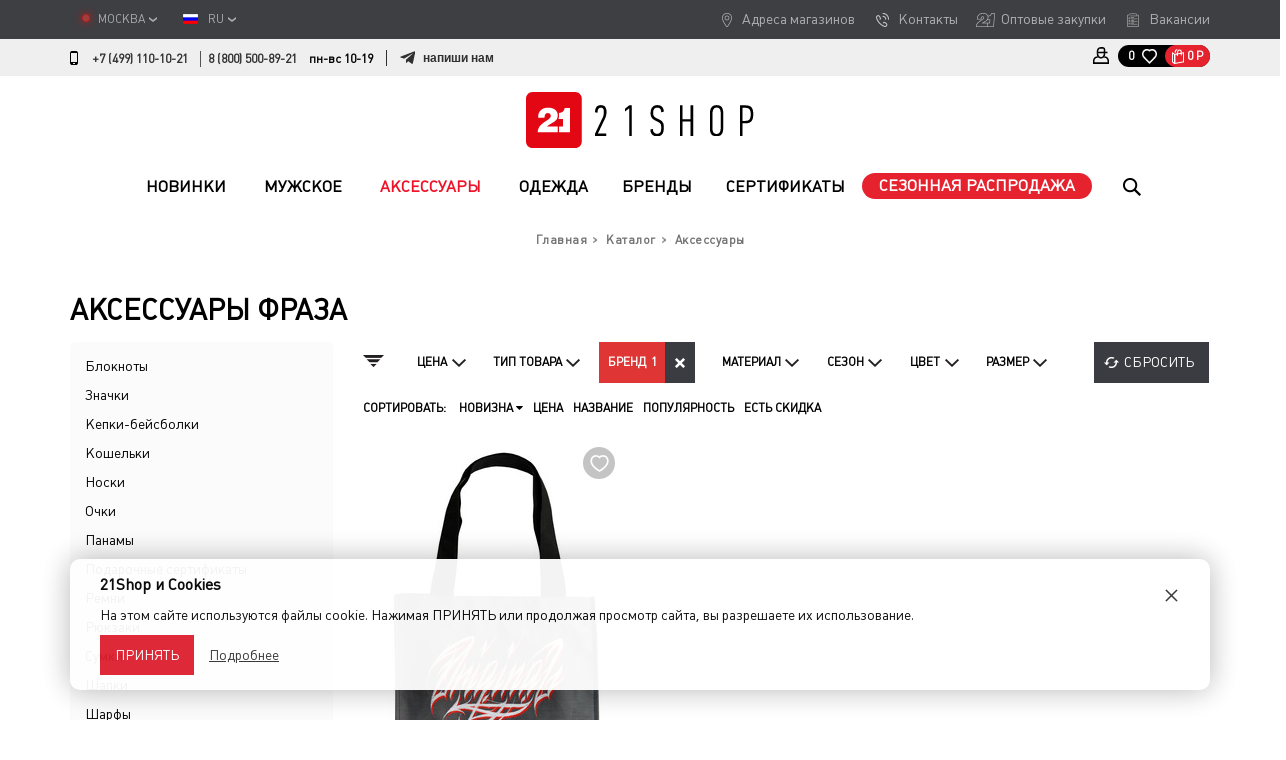

--- FILE ---
content_type: text/html; charset=UTF-8
request_url: https://21-shop.ru/catalog/aksessuary/-brand1c-fraza/
body_size: 33253
content:
<!DOCTYPE html>
<html lang="ru" class=" lang_ru">
<head>
    <meta charset="UTF-8">
    <title>Аксессуары ФРАЗА</title>    <meta http-equiv="X-UA-Compatible" content="IE=edge">
    <meta name="viewport" content="width=device-width, initial-scale=1, maximum-scale=1.0, user-scalable=no">
            
    <link rel="stylesheet" type="text/css" href="/minify_bx/?t=main-responsive-new&amp;g=css&amp;v=799"/>
            <link rel="apple-touch-icon" sizes="57x57" href="/apple-touch-icon-57x57.png">
    <link rel="apple-touch-icon" sizes="60x60" href="/apple-touch-icon-60x60.png">
    <link rel="apple-touch-icon" sizes="72x72" href="/apple-touch-icon-72x72.png">
    <link rel="apple-touch-icon" sizes="76x76" href="/apple-touch-icon-76x76.png">
    <link rel="icon" type="image/png" href="/favicon-32x32.png" sizes="32x32">
    <link rel="icon" type="image/png" href="/favicon-96x96.png" sizes="96x96">
    <link rel="icon" type="image/png" href="/favicon-16x16.png" sizes="16x16">
    <link rel="manifest" href="/manifest.json">
    <link rel="mask-icon" href="/safari-pinned-tab.svg">
    <meta name="apple-mobile-web-app-title" content="21shop">
    <meta name="application-name" content="21shop">
    <meta name="msapplication-TileColor" content="#da532c">
    <meta name="theme-color" content="#ffffff">
    <meta name="robots" content="noyaca"/>
    <meta name="robots" content="noodp"/>
    <meta name="google-site-verification" content="El7X3Rwgg_5feVtPJVHMVSq_lIDVzPvm0OAuXM7UnyY" />
    <meta name="google-site-verification" content="vt8qx6YX4otolXGU3y7_YxjtdiY2cVYLY153dCyUNs0" />
    <meta name="yandex-verification" content="622313744069fd10" />
    <meta name="yandex-verification" content="0aaa0c920b82a901" />
    






<meta property="og:url" content="https://21-shop.ru/catalog/aksessuary/-brand1c-fraza/" />



        <meta name='yandex-verification' content='6ce0476809d479b1' />
    
        <script type="text/javascript" data-skip-moving="true">
        var dataLayer=[];
        var rrPartnerId = "5697c92565bf1925b47b619f";
        var rrApi = {};
        var rrApiOnReady = rrApiOnReady || [];
        rrApi.addToBasket = rrApi.order = rrApi.categoryView = rrApi.view=rrApi.recomMouseDown = rrApi.recomAddToCart = function() {};
    </script>
            

    <!-- Google Tag Manager -->
        <!-- End Google Tag Manager -->

        <noscript><img src="https://vk.com/rtrg?p=VK-RTRG-1597970-7jPJh" style="position:fixed; left:-999px;" alt=""/></noscript>

<!-- Top.Mail.Ru counter -->
<noscript><div><img src="https://top-fwz1.mail.ru/counter?id=3271033;js=na" style="position:absolute;left:-9999px;" alt="Top.Mail.Ru" /></div></noscript>
<!-- /Top.Mail.Ru counter -->



</head>
<body class="main">
    <div id='recaptcha' class="g-recaptcha"
         data-sitekey="6LcJhLsUAAAAAFmB83Ue1U49MqDpPmOBh-uoQnU1"
         data-callback="getRecaptchaToken"
         data-badge="inline"
         data-size="invisible"></div>
    <!-- Google Tag Manager (noscript) -->
<noscript><iframe src="https://www.googletagmanager.com/ns.html?id=GTM-NDJ497"
                  height="0" width="0" style="display:none;visibility:hidden"></iframe></noscript>
<!-- End Google Tag Manager (noscript) -->
<div id="vk_api_transport"></div>
<script type="text/javascript" data-skip-moving="true">
    var VK_PRICE_LIST_ID=1438;
    window.vkAsyncInit = function() {
        if (typeof VK !='undefined')
        {
            VK.Retargeting.Init('VK-RTRG-219057-bu8GY');
            VK.Retargeting.Init("VK-RTRG-294955-4hUJc");
            VK.Retargeting.Hit();
        }
    };
</script>

<!-- retained swa Rating@Mail.ru counter -->
<script type="text/javascript" data-skip-moving="true">

    </script>
<!-- retained swa //Rating@Mail.ru counter -->

<header class="site-header jule2018-mb-menu" id="mobile_menu_jule2018">
    <div class="header-bar-top">
        <div class="container">
            <div class="user-panel__item city-wrp">
                    <span class="city">
                        <span class="text">Москва</span><span class="galka"></span>
                        <span class="cities-select">
                            <a class="city-inner" rel="nofollow" href="/catalog/aksessuary/-brand1c-fraza/?city=MSK">
                                <span class="text">Москва</span>
                                </a><a class="city-inner" rel="nofollow" href="/catalog/aksessuary/-brand1c-fraza/?city=SPB">
                                <span class="text">Санкт-Петербург</span>
                                </a><a class="city-inner" rel="nofollow" href="/catalog/aksessuary/-brand1c-fraza/?city=ANG">
                                <span class="text">Ангарск</span>
                                </a><a class="city-inner" rel="nofollow" href="/catalog/aksessuary/-brand1c-fraza/?city=BLG">
                                <span class="text">Благовещенск</span>
                                </a><a class="city-inner" rel="nofollow" href="/catalog/aksessuary/-brand1c-fraza/?city=BRT">
                                <span class="text">Братск</span>
                                </a><a class="city-inner" rel="nofollow" href="/catalog/aksessuary/-brand1c-fraza/?city=GDZ">
                                <span class="text">Геленджик</span>
                                </a><a class="city-inner" rel="nofollow" href="/catalog/aksessuary/-brand1c-fraza/?city=IKT">
                                <span class="text">Иркутск</span>
                                </a><a class="city-inner" rel="nofollow" href="/catalog/aksessuary/-brand1c-fraza/?city=JOK">
                                <span class="text">Йошкар-ола</span>
                                </a><a class="city-inner" rel="nofollow" href="/catalog/aksessuary/-brand1c-fraza/?city=MGG">
                                <span class="text">Магнитогорск</span>
                                </a><a class="city-inner" rel="nofollow" href="/catalog/aksessuary/-brand1c-fraza/?city=NOZ">
                                <span class="text">Новокузнецк</span>
                                </a><a class="city-inner" rel="nofollow" href="/catalog/aksessuary/-brand1c-fraza/?city=NVS">
                                <span class="text">Новороссийск</span>
                                </a><a class="city-inner" rel="nofollow" href="/catalog/aksessuary/-brand1c-fraza/?city=NSB">
                                <span class="text">Новосибирск</span>
                                </a><a class="city-inner" rel="nofollow" href="/catalog/aksessuary/-brand1c-fraza/?city=RZN">
                                <span class="text">Рязань</span>
                                </a><a class="city-inner" rel="nofollow" href="/catalog/aksessuary/-brand1c-fraza/?city=SMR">
                                <span class="text">Самара</span>
                                </a><a class="city-inner" rel="nofollow" href="/catalog/aksessuary/-brand1c-fraza/?city=KRP">
                                <span class="text">Сочи (Красная Поляна)</span>
                                </a><a class="city-inner" rel="nofollow" href="/catalog/aksessuary/-brand1c-fraza/?city=STO">
                                <span class="text">Старый Оскол</span>
                                </a><a class="city-inner" rel="nofollow" href="/catalog/aksessuary/-brand1c-fraza/?city=SCW">
                                <span class="text">Сыктывкар</span>
                                </a><a class="city-inner" rel="nofollow" href="/catalog/aksessuary/-brand1c-fraza/?city=TVR">
                                <span class="text">Тверь</span>
                                </a><a class="city-inner" rel="nofollow" href="/catalog/aksessuary/-brand1c-fraza/?city=TOF">
                                <span class="text">Томск</span>
                                </a><a class="city-inner" rel="nofollow" href="/catalog/aksessuary/-brand1c-fraza/?city=CHT">
                                <span class="text">Чита</span>
                                </a><a class="city-inner" rel="nofollow" href="/catalog/aksessuary/-brand1c-fraza/?city=YAR">
                                <span class="text">Ярославль</span>
                                </a>                        </span>
                    </span>
            </div>
            <div class="user-panel__item lang-wrp">
                <span class="lang">
                    <img src="/bitrix/templates/main-responsive-new/img/flag_rus.png?v=2" alt="" /><span class="text">RU</span><span class="galka"></span>
                            <span class="langs-select">
                                <a class="lang" rel="nofollow" href="/?lang=en">
                                    <img src="/bitrix/templates/main-responsive-new/img/flag_eng.png?v=2" alt="" /><span class="text">EN</span>
                                </a>
                            </span>
                    </span>            </div>
            <div class="header-bar-top__menu">
                <a href="/magaziny/" class="icon1">Адреса магазинов</a>
                <a href="/contacts/" class="icon2">Контакты</a>
                <a href="https://21distr.ru/" class="icon3" target="_blank">Оптовые закупки</a>
                <a href="/vakansii/" class="icon4">Вакансии</a>
            </div>
        </div>
    </div>
    <div class="header-bar" id="header-bar">
        <div class="container">
            <div class="phone-block">
                <div class="phone-numb hidden-xs">
                    <a href="tel:+7-499-110-1021">+7 (499) 110-10-21</a>
                </div><!--
                 --><div class="phone-numb">
                    <a href="tel:8-800-500-8921">8 (800) 500-89-21</a>
                </div><!--
                 --><div class="phone-block__note">
                    пн-вс 10-19                </div>
				<a href="https://t.me/shop21_manager" class="header__write_us">
					<div class="lg">
						<div class="tg">
							<svg class="icon">
								<use href="#icon-telegram"></use>
							</svg>
						</div>
						<div class="txt">Напиши<span class="rm"> нам</span></div>
					</div>
				</a>
            </div>
                            <div class="user-panel">
                    <a rel="nofollow" href="javascript:void(0)" class="user-panel__item kabinet ajax_a" data-src="login.php"></a>                    <div class="user-panel__item favor_and_cart">
                        <a class="h_favorite" href="/kabinet/#wishlist"><span class="cnt">0</span><span class="img"></span></a><!--
                            --><a class="h_cart" href="/korzina/"><span class="img"></span><span class="cnt">0</span><span>Р</span></a>
                    </div>
                </div>
                        </div>
            </div>
    <div class="header-main" id="header-main">
        <div class="container" style="position: relative;">
                        <div class="header-main__container">
                <div class="user-panel__item lang-wrp">
                    <span class="lang">
                        <img src="/bitrix/templates/main-responsive-new/img/flag_rus.png?v=2" alt="" /><span class="text">RU</span><span class="galka"></span>
                                <span class="langs-select">
                                    <a class="lang" rel="nofollow" href="/?lang=en">
                                        <img src="/bitrix/templates/main-responsive-new/img/flag_eng.png?v=2" alt="" /><span class="text">EN</span>
                                    </a>
                                </span>
                        </span>                </div>

                <div class="user-panel__item mobile-back-color-wrp">
                    <button class="mb-clr-back" id="js-mb-clr-back" type="button">
                        <span class="mb-clr-back__toggler"></span>
                    </button>
                </div>

                                    <div class="menu-gamb">
                        <div class="header__gamburger">
                            <div class="header-main__search-btn hidden-md hidden-lg" id="header-search-mob"></div>
                            <a href="javascript:void(0)" class="gamburger js-jule2018-mb-menu-toggler" data-target="#mobile_menu_jule2018"><b><span></span><span></span><span></span><span></span><span></span><span></span></b></a>
                        </div>
                    </div>
                    
                <div class="header-main__top-line">
                    <a href="/">
                        <img class="header-main__logo2" src="/bitrix/templates/main-responsive-new/img/logo2020icon.svg" alt="">
                        <span class="header-main__delimiter"></span>
                        <img class="header-main__logo3" src="/bitrix/templates/main-responsive-new/img/logo2020text.svg" alt="">
                                            </a>
                </div>
            </div>
        </div>
                <div class="jule2018-mb-menu__body">
            <div class="mobile_menu__closer-addit"></div>

            <div class="header-main__main-cont">
                <div class="header-main__main-line">
                    <div class="container header-main__search-wrp">
                        <div class="row">
                            <div class="header-main__mail-line-outer">
                                <div class="user-panel">
                                    <a rel="nofollow" href="javascript:void(0)" class="user-panel__item kabinet ajax_a" data-src="login.php"></a>                                    <div class="user-panel__item favor_and_cart">
                                        <a class="h_favorite" href="javascript:void(0)"><span class="cnt">0</span><span class="img"></span></a><!--
                                                            --><a class="h_cart" href="/korzina/"><span class="img"></span><span class="cnt">0</span><span>Р</span></a>
                                    </div>
                                    <div class="header-main__search-btn" id="header-search__fixed-header"></div>
                                </div>
                                                <div class="header-main__mail-line-inner">

                    <div class="jule2018-mb-menu__main-nav" id="jule2018-mb-menu__main-nav">
                        <div class="nano">
                            <div class="nano-content">
                                <div class="main-nav__track slide1">
                                    <div class="header-main__logo-wrp hidden-xs hidden-sm">
                                        <a href="/"><img class="header-main__logo4" src="/bitrix/templates/main-responsive-new/img/logo2020icon.svg?v=2" alt="21Shop"></a>
                                    </div>
                                    <nav class="main-nav">
                                        <ul class="main-nav__list">
                                            <li class="main-nav__item has-menu" data-submenu-name="new">
                                                    <div class="main-nav__item-inner-wrp _spec">
                                                        <div class="main-nav__item-inner">
                                                            <a href="javascript:void(0)" class="main-nav__item-btn-prev"></a>
                                                            <a href="/novinki/" class="main-nav__item-link">Новинки</a>
                                                            <a href="javascript:void(0)" class="main-nav__item-btn-next"></a>
                                                        </div>
                                                    </div>
                                                    <div class="main-nav__item-slide-2x">
                                                        <div class="main-nav__item-inner-wrp">
                                                            <div class="main-nav__item-inner">
                                                                <a href="javascript:void(0)" class="main-nav__item-btn-prev"></a>
                                                                <a href="/novinki/" class="main-nav__item-link">Новинки</a>
                                                                <a href="javascript:void(0)" class="main-nav__item-btn-next"></a>
                                                            </div>
                                                        </div>
                                                    </div>
                                                </li><li class="main-nav__item has-menu" data-submenu-name="sale">
                                                    <div class="main-nav__item-inner-wrp _spec">
                                                            <div class="main-nav__item-inner">
                                                                <a href="javascript:void(0)" class="main-nav__item-btn-prev"></a>
                                                                <a href="/sale/odezhda-so-skidkami/" class="main-nav__item-link">Сезонная распродажа</a>
                                                                <a href="javascript:void(0)" class="main-nav__item-btn-next"></a>
                                                            </div>
                                                    </div>
                                                    <div class="main-nav__item-slide-2x">
                                                        <div class="main-nav__item-inner-wrp">
                                                            <div class="main-nav__item-inner">
                                                                <a href="javascript:void(0)" class="main-nav__item-btn-prev"></a>
                                                                <a href="/sale/odezhda-so-skidkami/" class="main-nav__item-link">Сезонная распродажа</a>
                                                                <a href="javascript:void(0)" class="main-nav__item-btn-next"></a>
                                                            </div>
                                                        </div>
                                                    </div>
                                                </li>                                                        <li class="main-nav__item has-menu" data-submenu-name="i178">
                                                                                                                <div class="main-nav__item-inner-wrp _spec">
                                                            <div class="main-nav__item-inner">
                                                                                                                                    <a href="javascript:void(0)" class="main-nav__item-btn-prev"></a>
                                                                                                                                    <a href="/catalog/muzhskoe/" class="main-nav__item-link">Мужское</a>
                                                                                                                                    <a href="javascript:void(0)" class="main-nav__item-btn-next"></a>
                                                                                                                                </div>
                                                        </div>
                                                        <div class="main-nav__item-slide-2x">
                                                            <div class="main-nav__item-inner-wrp">
                                                                <div class="main-nav__item-inner">
                                                                                                                                            <a href="javascript:void(0)" class="main-nav__item-btn-prev"></a>
                                                                                                                                            <a href="/catalog/muzhskoe/" class="main-nav__item-link">Мужское</a>
                                                                                                                                            <a href="javascript:void(0)" class="main-nav__item-btn-next"></a>
                                                                                                                                        </div>
                                                            </div>
                                                        </div>

                                                    </li>                                                        <li class="main-nav__item has-menu menuGift" data-submenu-name="gifts">
                                                                                                                <div class="main-nav__item-inner-wrp _spec">
                                                            <div class="main-nav__item-inner">
                                                                                                                                <a href="/gifts/" class="main-nav__item-link"><i class="fa fa-gift" aria-hidden="true"></i> Подарки</a>
                                                                                                                            </div>
                                                        </div>
                                                        <div class="main-nav__item-slide-2x">
                                                            <div class="main-nav__item-inner-wrp">
                                                                <div class="main-nav__item-inner">
                                                                                                                                            <a href="javascript:void(0)" class="main-nav__item-btn-prev"></a>
                                                                                                                                            <a href="/gifts/" class="main-nav__item-link"><i class="fa fa-gift" aria-hidden="true"></i> Подарки</a>
                                                                                                                                            <a href="javascript:void(0)" class="main-nav__item-btn-next"></a>
                                                                                                                                        </div>
                                                            </div>
                                                        </div>

                                                    </li>                                                        <li class="main-nav__item has-menu" data-submenu-name="i181">
                                                                                                                <div class="main-nav__item-inner-wrp _spec">
                                                            <div class="main-nav__item-inner">
                                                                                                                                    <a href="javascript:void(0)" class="main-nav__item-btn-prev"></a>
                                                                                                                                    <a href="/catalog/aksessuary/" class="main-nav__item-link _active">Аксессуары</a>
                                                                                                                                    <a href="javascript:void(0)" class="main-nav__item-btn-next"></a>
                                                                                                                                </div>
                                                        </div>
                                                        <div class="main-nav__item-slide-2x">
                                                            <div class="main-nav__item-inner-wrp">
                                                                <div class="main-nav__item-inner">
                                                                                                                                            <a href="javascript:void(0)" class="main-nav__item-btn-prev"></a>
                                                                                                                                            <a href="/catalog/aksessuary/" class="main-nav__item-link _active">Аксессуары</a>
                                                                                                                                            <a href="javascript:void(0)" class="main-nav__item-btn-next"></a>
                                                                                                                                        </div>
                                                            </div>
                                                        </div>

                                                    </li>                                                        <li class="main-nav__item has-menu" data-submenu-name="i1313">
                                                                                                                <div class="main-nav__item-inner-wrp _spec">
                                                            <div class="main-nav__item-inner">
                                                                                                                                    <a href="javascript:void(0)" class="main-nav__item-btn-prev"></a>
                                                                                                                                    <a href="/catalog/odezhda/" class="main-nav__item-link">Одежда</a>
                                                                                                                                    <a href="javascript:void(0)" class="main-nav__item-btn-next"></a>
                                                                                                                                </div>
                                                        </div>
                                                        <div class="main-nav__item-slide-2x">
                                                            <div class="main-nav__item-inner-wrp">
                                                                <div class="main-nav__item-inner">
                                                                                                                                            <a href="javascript:void(0)" class="main-nav__item-btn-prev"></a>
                                                                                                                                            <a href="/catalog/odezhda/" class="main-nav__item-link">Одежда</a>
                                                                                                                                            <a href="javascript:void(0)" class="main-nav__item-btn-next"></a>
                                                                                                                                        </div>
                                                            </div>
                                                        </div>

                                                    </li><li class="main-nav__item has-menu" data-submenu-name="brends">
                                                                                                <div class="main-nav__item-inner-wrp _spec">
                                                    <div class="main-nav__item-inner">
                                                        <a href="javascript:void(0)" class="main-nav__item-btn-prev"></a>
                                                        <a href="/brands/" class="main-nav__item-link">Бренды</a>
                                                        <a href="javascript:void(0)" class="main-nav__item-btn-next"></a>
                                                    </div>
                                                </div>
                                                <div class="main-nav__item-slide-2x">
                                                    <div class="main-nav__item-inner-wrp">
                                                        <div class="main-nav__item-inner">
                                                            <a href="javascript:void(0)" class="main-nav__item-btn-prev"></a>
                                                            <a href="/brands/" class="main-nav__item-link">Бренды</a>
                                                            <a href="javascript:void(0)" class="main-nav__item-btn-next"></a>
                                                        </div>
                                                    </div>
                                                </div>
                                            </li><li class="main-nav__item">
                                                <div class="main-nav__item-inner-wrp _spec">
                                                    <div class="main-nav__item-inner">
                                                        <a href="/catalog/aksessuary/podarochnye-sertifikaty/" class="main-nav__item-link">Сертификаты</a>
                                                    </div>
                                                </div>
                                                <div class=main-nav__item-slide-2x">
                                                    <div class="main-nav__item-inner">
                                                        <a href="/catalog/aksessuary/podarochnye-sertifikaty/" class="main-nav__item-link">Сертификаты</a>
                                                    </div>
                                                </div>
                                            </li><li class="main-nav__item sale" data-submenu-name="sale">
                                                    <a href="/sale/odezhda-so-skidkami/" class="main-nav__item-link">Сезонная распродажа</a>
                                                </li><li class="main-nav__item-search">
                                                <div class="header-main__search-btn" id="header-search"></div>
                                            </li>

                                        </ul>
                                        <nav class="addit-nav" id="mb-menu-addit-nav">
                            <div class="addit-nav__inner">
                                <ul>
                                    <li class="addit-nav__item journal">
                                        <a href="/blog/">Журнал</a>
                                    </li><!--
                                    --><li class="addit-nav__item frahchise">
                                        <a href="/franshiza/">Оптовые закупки</a>
                                    </li><!--
                                     --><li class="addit-nav__item shops">
                                        <a href="/magaziny/">Магазины</a>
                                    </li><!--
                                    --><li class="addit-nav__item contacts">
                                        <a href="/contacts/">Контакты</a>
                                    </li><!--
                                    --><li class="addit-nav__item vacansii">
                                        <a href="/vakansii/">Вакансии</a>
                                    </li>
                                </ul>
                            </div>
                        </nav>
                                    </nav>
                                </div>
                            </div>
                        </div>

                    </div>
                </div>
            </div>
        </div>
        <div class="quick_search_form" id="quick_search_form">
            <input type="text" placeholder="Искать..." class="quick_search_input" autocomplete="off">
            <a href="javascript:void(0)" class="go"></a>
            <a href="javascript:void(0)" class="cancel"></a>
            <div class="quick_search_result dn"></div>
        </div>
            </div>
</div>
<div class="header-main__main-submenu-container">
    <div class="header-main__main-submenu-wrp">
        <div class="header-main__main-submenu new" data-submenu-cont-name="new">
                <div class="container">
                    <div class="header-main__main-submenu-list row">
                        <div class="col-vtop col-xs-3">
            <div class="header-main__main-submenu-list-col">
                <div class="title has_children">
                    <a href="/novinki/muzhskoe/">Мужское</a>
                </div>
                <div class="row menu3items"><div class="col-xs-12 col-md-6"><div><a href="/novinki/muzhskoe/aksessuary/noski/" class="">Носки</a></div><div><a href="/novinki/muzhskoe/aksessuary/shapki/" class="">Шапки</a></div><div><a href="/novinki/muzhskoe/aksessuary/sharfy/" class="">Шарфы</a></div></div><div class="col-xs-6"><div><a href="/novinki/muzhskoe/odezhda/kurtki/" class="">Куртки</a></div><div><a href="/novinki/muzhskoe/odezhda/futbolki/" class="">Футболки</a></div><div><a href="/novinki/muzhskoe/odezhda/khudi-i-svitshoty/" class="">Худи и Свитшоты</a></div></div><div class="col-xs-6"></div></div>            </div>
        </div><div class="col-vtop col-xs-3">
            <div class="header-main__main-submenu-list-col">
                <div class="title has_children">
                    <a href="/novinki/aksessuary/">Аксессуары</a>
                </div>
                <div class="row menu3items"><div class="col-xs-12 col-md-6"><div><a href="/novinki/aksessuary/noski/" class="">Носки</a></div><div><a href="/novinki/aksessuary/shapki/" class="">Шапки</a></div></div><div class="col-xs-6"><div><a href="/novinki/aksessuary/sharfy/" class="">Шарфы</a></div></div></div>            </div>
        </div>                    </div>
                </div>
            </div><div class="header-main__main-submenu sale" data-submenu-cont-name="sale">
                <div class="container">
                    <div class="header-main__main-submenu-list row">
                        <div class="col-vtop col-xs-3">
            <div class="header-main__main-submenu-list-col">
                <div class="title has_children">
                    <a href="/sale/muzhskoe/">Мужское</a>
                </div>
                <div class="row menu3items"><div class="col-xs-12 col-md-6"><div><a href="/sale/muzhskoe/aksessuary/znachki/" class="">Значки</a></div><div><a href="/sale/muzhskoe/aksessuary/kepki-beysbolki/" class="">Кепки-бейсболки</a></div><div><a href="/sale/muzhskoe/aksessuary/noski/" class="">Носки</a></div><div><a href="/sale/muzhskoe/aksessuary/ochki/" class="">Очки</a></div><div><a href="/sale/muzhskoe/aksessuary/panamy/" class="">Панамы</a></div><div><a href="/sale/muzhskoe/aksessuary/sumki/" class="">Сумки</a></div><div><a href="/sale/muzhskoe/aksessuary/shapki/" class="">Шапки</a></div><div><a href="/sale/muzhskoe/aksessuary/sharfy/" class="">Шарфы</a></div></div><div class="col-xs-6"><div><a href="/sale/muzhskoe/odezhda/bryuki/" class="">Брюки</a></div><div><a href="/sale/muzhskoe/odezhda/kurtki/" class="">Куртки</a></div><div><a href="/sale/muzhskoe/odezhda/longslivy/" class="">Лонгсливы</a></div><div><a href="/sale/muzhskoe/odezhda/polo/" class="">Поло</a></div><div><a href="/sale/muzhskoe/odezhda/futbolki/" class="">Футболки</a></div><div><a href="/sale/muzhskoe/odezhda/khudi-i-svitshoty/" class="">Худи и Свитшоты</a></div><div><a href="/sale/muzhskoe/odezhda/shorty/" class="">Шорты</a></div></div></div>            </div>
        </div><div class="col-vtop col-xs-3">
            <div class="header-main__main-submenu-list-col">
                <div class="title has_children">
                    <a href="/sale/aksessuary/">Аксессуары</a>
                </div>
                <div class="row menu3items"><div class="col-xs-12 col-md-6"><div><a href="/sale/aksessuary/znachki/" class="">Значки</a></div><div><a href="/sale/aksessuary/kepki-beysbolki/" class="">Кепки-бейсболки</a></div><div><a href="/sale/aksessuary/noski/" class="">Носки</a></div><div><a href="/sale/aksessuary/ochki/" class="">Очки</a></div></div><div class="col-xs-6"><div><a href="/sale/aksessuary/panamy/" class="">Панамы</a></div><div><a href="/sale/aksessuary/sumki/" class="">Сумки</a></div><div><a href="/sale/aksessuary/shapki/" class="">Шапки</a></div><div><a href="/sale/aksessuary/sharfy/" class="">Шарфы</a></div></div><div class="col-xs-6"></div></div>            </div>
        </div>                    </div>
                </div>
            </div><div class="header-main__main-submenu i178" data-submenu-cont-name="i178">
                <div class="container">
                    <div class="header-main__main-submenu-list row">
                        <div class="col-vtop col-xs-9"><div class="row"><div class="col-vtop col-xs-4">
                                    <div class="header-main__main-submenu-list-3x-title">
                                        <div class="title has_children">
                                            <a href="javascript:void(0)" class="main-nav__item-3x-btn-prev"></a>
                                            <a href="/catalog/muzhskoe/odezhda/" class="header-main__main-submenu-link">Одежда</a>
                                            <a href="javascript:void(0)" class="main-nav__item-3x-btn-next"></a>
                                        </div>
                                    </div>

                                    <div class="header-main__main-submenu-list-col">
                                        <div class="header-main__main-submenu-list-col-wrp">
                                            <div class="title has_children">
                                                <a href="javascript:void(0)" class="main-nav__item-3x-btn-prev"></a>
                                                <a href="/catalog/muzhskoe/odezhda/" class="header-main__main-submenu-link">Одежда</a>
                                                <a href="javascript:void(0)" class="main-nav__item-3x-btn-next"></a>
                                            </div>
                                            <div class="row menu3items"><div class="menu3items__wrp"><div class="col-xs-12 col-md-6 menu3items__item"><div class="menu3items__item-inner"><a href="/catalog/muzhskoe/odezhda/kurtki/" title="Куртки">Куртки</a></div><div class="menu3items__item-inner"><a href="/catalog/muzhskoe/odezhda/khudi-i-svitshoty/" title="Худи и Свитшоты">Худи и Свитшоты</a></div><div class="menu3items__item-inner"><a href="/catalog/muzhskoe/odezhda/futbolki/" title="Футболки">Футболки</a></div><div class="menu3items__item-inner"><a href="/catalog/muzhskoe/odezhda/bryuki/" title="Брюки">Брюки</a></div><div class="menu3items__item-inner"><a href="/catalog/muzhskoe/odezhda/dzhinsy/" title="Джинсы">Джинсы</a></div><div class="menu3items__item-inner"><a href="/catalog/muzhskoe/odezhda/bezrukavki/" title="Безрукавки">Безрукавки</a></div><div class="menu3items__item-inner"><a href="/catalog/muzhskoe/odezhda/zhiletki/" title="Жилетки">Жилетки</a></div><div class="menu3items__item-inner"><a href="/catalog/muzhskoe/odezhda/zhilety/" title="Жилеты">Жилеты</a></div><div class="menu3items__item-inner"><a href="/catalog/muzhskoe/odezhda/kombinezony/" title="Комбинезоны">Комбинезоны</a></div><div class="menu3items__item-inner"><a href="/catalog/muzhskoe/odezhda/kostyumy/" title="Костюмы">Костюмы</a></div><div class="menu3items__item-inner"><a href="/catalog/muzhskoe/odezhda/kupalniki/" title="Купальники">Купальники</a></div><div class="menu3items__item-inner"><a href="/catalog/muzhskoe/odezhda/longslivy/" title="Лонгсливы">Лонгсливы</a></div><div class="menu3items__item-inner"><a href="/catalog/muzhskoe/odezhda/mayki/" title="Майки">Майки</a></div><div class="menu3items__item-inner"><a href="/catalog/muzhskoe/odezhda/verhnyaya/" title="Мужская верхняя одежда">Мужская верхняя одежда</a></div><div class="menu3items__item-inner"><a href="/catalog/muzhskoe/odezhda/kofty/" title="Мужские кофты">Мужские кофты</a></div></div><div class="col-xs-12 col-md-6"><div class="menu3items__item-inner"><a href="/catalog/muzhskoe/odezhda/nedorogaya/" title="Недорогая одежда">Недорогая одежда</a></div><div class="menu3items__item-inner"><a href="/catalog/muzhskoe/odezhda/nizhnee-bele/" title="Нижнее белье">Нижнее белье</a></div><div class="menu3items__item-inner"><a href="/catalog/muzhskoe/odezhda/olimpiyki/" title="Олимпийки">Олимпийки</a></div><div class="menu3items__item-inner"><a href="/catalog/muzhskoe/odezhda/palto-i-plashchi/" title="Пальто и плащи">Пальто и плащи</a></div><div class="menu3items__item-inner"><a href="/catalog/muzhskoe/odezhda/platya/" title="Платья">Платья</a></div><div class="menu3items__item-inner"><a href="/catalog/muzhskoe/odezhda/polo/" title="Поло">Поло</a></div><div class="menu3items__item-inner"><a href="/catalog/muzhskoe/odezhda/pulovery/" title="Пуловеры">Пуловеры</a></div><div class="menu3items__item-inner"><a href="/catalog/muzhskoe/odezhda/rubashki/" title="Рубашки">Рубашки</a></div><div class="menu3items__item-inner"><a href="/catalog/muzhskoe/odezhda/svitera/" title="Свитера">Свитера</a></div><div class="menu3items__item-inner"><a href="/catalog/muzhskoe/odezhda/svitshoty/" title="Свитшоты">Свитшоты</a></div><div class="menu3items__item-inner"><a href="/catalog/muzhskoe/odezhda/sportivnye-kostyumy/" title="Спортивные костюмы">Спортивные костюмы</a></div><div class="menu3items__item-inner"><a href="/catalog/muzhskoe/odezhda/stilnaya/" title="Стильная одежда">Стильная одежда</a></div><div class="menu3items__item-inner"><a href="/catalog/muzhskoe/odezhda/tolstovki_old/" title="Толстовки">Толстовки</a></div><div class="menu3items__item-inner"><a href="/catalog/muzhskoe/odezhda/shorty/" title="Шорты">Шорты</a></div><div class="menu3items__item-inner"><a href="/catalog/muzhskoe/odezhda/yubki/" title="Юбки">Юбки</a></div></div><div class="col-xs-12 col-md-6"></div></div></div>                                        </div>
                                    </div>
                                </div><div class="col-vtop col-xs-4">
                                    <div class="header-main__main-submenu-list-3x-title">
                                        <div class="title has_children">
                                            <a href="javascript:void(0)" class="main-nav__item-3x-btn-prev"></a>
                                            <a href="/catalog/muzhskoe/aksessuary/" class="header-main__main-submenu-link">Аксессуары</a>
                                            <a href="javascript:void(0)" class="main-nav__item-3x-btn-next"></a>
                                        </div>
                                    </div>

                                    <div class="header-main__main-submenu-list-col">
                                        <div class="header-main__main-submenu-list-col-wrp">
                                            <div class="title has_children">
                                                <a href="javascript:void(0)" class="main-nav__item-3x-btn-prev"></a>
                                                <a href="/catalog/muzhskoe/aksessuary/" class="header-main__main-submenu-link">Аксессуары</a>
                                                <a href="javascript:void(0)" class="main-nav__item-3x-btn-next"></a>
                                            </div>
                                            <div class="row menu3items"><div class="menu3items__wrp"><div class="col-xs-12 col-md-6 menu3items__item"><div class="menu3items__item-inner"><a href="/catalog/muzhskoe/aksessuary/podarochnye-sertifikaty/" title="Подарочные сертификаты">Подарочные сертификаты</a></div><div class="menu3items__item-inner"><a href="/catalog/muzhskoe/aksessuary/shapki/" title="Шапки">Шапки</a></div><div class="menu3items__item-inner"><a href="/catalog/muzhskoe/aksessuary/noski/" title="Носки">Носки</a></div><div class="menu3items__item-inner"><a href="/catalog/muzhskoe/aksessuary/sumki/" title="Сумки">Сумки</a></div><div class="menu3items__item-inner"><a href="/catalog/muzhskoe/aksessuary/ryukzaki/" title="Рюкзаки">Рюкзаки</a></div><div class="menu3items__item-inner"><a href="/catalog/muzhskoe/aksessuary/kepki-beysbolki/" title="Кепки-бейсболки">Кепки-бейсболки</a></div><div class="menu3items__item-inner"><a href="/catalog/muzhskoe/aksessuary/panamy/" title="Панамы">Панамы</a></div><div class="menu3items__item-inner"><a href="/catalog/muzhskoe/aksessuary/sharfy/" title="Шарфы">Шарфы</a></div><div class="menu3items__item-inner"><a href="/catalog/muzhskoe/aksessuary/aksessuary-dlya-doma/" title="Аксессуары для дома">Аксессуары для дома</a></div><div class="menu3items__item-inner"><a href="/catalog/muzhskoe/aksessuary/bandany/" title="Банданы">Банданы</a></div><div class="menu3items__item-inner"><a href="/catalog/muzhskoe/aksessuary/batonchiki/" title="Батончики">Батончики</a></div><div class="menu3items__item-inner"><a href="/catalog/muzhskoe/aksessuary/bloknoty/" title="Блокноты">Блокноты</a></div><div class="menu3items__item-inner"><a href="/catalog/muzhskoe/aksessuary/varezhki/" title="Варежки">Варежки</a></div><div class="menu3items__item-inner"><a href="/catalog/muzhskoe/aksessuary/gazety/" title="Газеты">Газеты</a></div><div class="menu3items__item-inner"><a href="/catalog/muzhskoe/aksessuary/dizaynerskie-aksessuary/" title="Дизайнерские аксессуары">Дизайнерские аксессуары</a></div><div class="menu3items__item-inner"><a href="/catalog/muzhskoe/aksessuary/zhurnaly/" title="Журналы">Журналы</a></div><div class="menu3items__item-inner"><a href="/catalog/muzhskoe/aksessuary/znachki/" title="Значки">Значки</a></div><div class="menu3items__item-inner"><a href="/catalog/muzhskoe/aksessuary/knigi/" title="Книги">Книги</a></div><div class="menu3items__item-inner"><a href="/catalog/muzhskoe/aksessuary/koshelki/" title="Кошельки">Кошельки</a></div></div><div class="col-xs-12 col-md-6"><div class="menu3items__item-inner"><a href="/catalog/muzhskoe/aksessuary/kraska/" title="Краска">Краска</a></div><div class="menu3items__item-inner"><a href="/catalog/muzhskoe/aksessuary/kepy/" title="Кэпы">Кэпы</a></div><div class="menu3items__item-inner"><a href="/catalog/muzhskoe/aksessuary/longbord/" title="Лонгборд">Лонгборд</a></div><div class="menu3items__item-inner"><a href="/catalog/muzhskoe/aksessuary/longbord/" title="Лонгборды">Лонгборды</a></div><div class="menu3items__item-inner"><a href="/catalog/muzhskoe/aksessuary/markery/" title="Маркеры">Маркеры</a></div><div class="menu3items__item-inner"><a href="/catalog/muzhskoe/aksessuary/batonchiki/" title="Мужские батончики">Мужские батончики</a></div><div class="menu3items__item-inner"><a href="/catalog/muzhskoe/aksessuary/kepki/" title="Мужские кепки">Мужские кепки</a></div><div class="menu3items__item-inner"><a href="/catalog/muzhskoe/aksessuary/nabory/" title="Наборы">Наборы</a></div><div class="menu3items__item-inner"><a href="/catalog/muzhskoe/aksessuary/nabory/" title="Наборы аксессуаров">Наборы аксессуаров</a></div><div class="menu3items__item-inner"><a href="/catalog/muzhskoe/aksessuary/nakleyki/" title="Наклейки">Наклейки</a></div><div class="menu3items__item-inner"><a href="/catalog/muzhskoe/aksessuary/naushniki/" title="Наушники">Наушники</a></div><div class="menu3items__item-inner"><a href="/catalog/muzhskoe/aksessuary/ochki/" title="Очки">Очки</a></div><div class="menu3items__item-inner"><a href="/catalog/muzhskoe/aksessuary/perchatki/" title="Перчатки">Перчатки</a></div><div class="menu3items__item-inner"><a href="/catalog/muzhskoe/aksessuary/raznoe/" title="Разное">Разное</a></div><div class="menu3items__item-inner"><a href="/catalog/muzhskoe/aksessuary/remni/" title="Ремни">Ремни</a></div><div class="menu3items__item-inner"><a href="/catalog/muzhskoe/aksessuary/stikerbuki/" title="Стикербуки">Стикербуки</a></div><div class="menu3items__item-inner"><a href="/catalog/muzhskoe/aksessuary/chasy/" title="Часы">Часы</a></div><div class="menu3items__item-inner"><a href="/catalog/muzhskoe/aksessuary/chekhly-plenki-podstavki/" title="Чехлы, пленки, подставки">Чехлы, пленки, подставки</a></div><div class="menu3items__item-inner"><a href="/catalog/muzhskoe/aksessuary/yuvelirnye-ukrasheniya/" title="Ювелирные украшения">Ювелирные украшения</a></div></div><div class="col-xs-12 col-md-6"></div></div></div>                                        </div>
                                    </div>
                                </div><div class="col-vtop col-xs-4">
                                    <div class="header-main__main-submenu-list-3x-title">
                                        <div class="title has_children">
                                            <a href="javascript:void(0)" class="main-nav__item-3x-btn-prev"></a>
                                            <a href="/catalog/muzhskoe/obuv/" class="header-main__main-submenu-link">Обувь</a>
                                            <a href="javascript:void(0)" class="main-nav__item-3x-btn-next"></a>
                                        </div>
                                    </div>

                                    <div class="header-main__main-submenu-list-col">
                                        <div class="header-main__main-submenu-list-col-wrp">
                                            <div class="title has_children">
                                                <a href="javascript:void(0)" class="main-nav__item-3x-btn-prev"></a>
                                                <a href="/catalog/muzhskoe/obuv/" class="header-main__main-submenu-link">Обувь</a>
                                                <a href="javascript:void(0)" class="main-nav__item-3x-btn-next"></a>
                                            </div>
                                            <div class="row menu3items"><div class="menu3items__wrp"><div class="col-xs-12 col-md-6 menu3items__item"><div class="menu3items__item-inner"><a href="/catalog/muzhskoe/obuv/kedy/" title="Кеды">Кеды</a></div><div class="menu3items__item-inner"><a href="/catalog/muzhskoe/obuv/krossovki/" title="Кроссовки">Кроссовки</a></div><div class="menu3items__item-inner"><a href="/catalog/muzhskoe/obuv/prochaya-obuv/" title="Прочая обувь">Прочая обувь</a></div></div><div class="col-xs-12 col-md-6"><div class="menu3items__item-inner"><a href="/catalog/muzhskoe/obuv/slipony/" title="Слипоны">Слипоны</a></div><div class="menu3items__item-inner"><a href="/catalog/muzhskoe/obuv/shlepki/" title="Шлепки">Шлепки</a></div><div class="menu3items__item-inner"><a href="/catalog/muzhskoe/obuv/espadrili/" title="Эспадрильи">Эспадрильи</a></div></div><div class="col-xs-12 col-md-6"></div></div></div>                                        </div>
                                    </div>
                                </div><div class="col-vtop col-xs-4">
                                    <div class="header-main__main-submenu-list-3x-title">
                                        <div class="title has_children">
                                            <a href="javascript:void(0)" class="main-nav__item-3x-btn-prev"></a>
                                            <a href="/catalog/muzhskoe/ozdan-avtomaticheski-pri-obmene-s-bp-3/" class="header-main__main-submenu-link">Оздан автоматически при обмене с бп 3</a>
                                            <a href="javascript:void(0)" class="main-nav__item-3x-btn-next"></a>
                                        </div>
                                    </div>

                                    <div class="header-main__main-submenu-list-col">
                                        <div class="header-main__main-submenu-list-col-wrp">
                                            <div class="title has_children">
                                                <a href="javascript:void(0)" class="main-nav__item-3x-btn-prev"></a>
                                                <a href="/catalog/muzhskoe/ozdan-avtomaticheski-pri-obmene-s-bp-3/" class="header-main__main-submenu-link">Оздан автоматически при обмене с бп 3</a>
                                                <a href="javascript:void(0)" class="main-nav__item-3x-btn-next"></a>
                                            </div>
                                            <div class="row menu3items"><div class="menu3items__wrp"><div class="col-xs-12 col-md-6 menu3items__item"><div class="menu3items__item-inner"><a href="/catalog/muzhskoe/ozdan-avtomaticheski-pri-obmene-s-bp-3/tovar/" title="Товар">Товар</a></div></div><div class="col-xs-12 col-md-6"><div class="menu3items__item-inner"><a href="/catalog/muzhskoe/ozdan-avtomaticheski-pri-obmene-s-bp-3/usluga-s-kharakteristikami/" title="Услуга с характеристиками">Услуга с характеристиками</a></div></div><div class="col-xs-12 col-md-6"></div></div></div>                                        </div>
                                    </div>
                                </div></div></div><div class="col-vtop col-xs-3">
                                <div class="header-main__main-submenu-banner">
                                    <a href="/catalog/muzhskoe/">
                                        <img src="/upload/iblock/4fe/mn.png" alt="">
                                    </a>
                                    <div class="header-main__main-submenu-banner-title">
                                        <a href="/catalog/muzhskoe/">все товары для парней</a>
                                    </div>
                              </div>
                            </div>
                                                </div>
                </div>
            </div><div class="header-main__main-submenu i181" data-submenu-cont-name="i181">
                <div class="container">
                    <div class="header-main__main-submenu-list row">
                                                    <div class="col-vtop col-xs-9 col-lg-offset-1 col-lg-8">
                                <div class="row">
                                    <div class="col-vtop col-xs-4">                                        <div class="header-main__main-submenu-list-col">
                                            <div class="title aksessuary_title">
                                                <a href="/catalog/aksessuary/aksessuary-dlya-doma/">Аксессуары для дома</a>
                                            </div>
                                        </div>
                                                                                <div class="header-main__main-submenu-list-col">
                                            <div class="title aksessuary_title">
                                                <a href="/catalog/aksessuary/bandany/">Банданы</a>
                                            </div>
                                        </div>
                                                                                <div class="header-main__main-submenu-list-col">
                                            <div class="title aksessuary_title">
                                                <a href="/catalog/aksessuary/batonchiki/">Батончики</a>
                                            </div>
                                        </div>
                                                                                <div class="header-main__main-submenu-list-col">
                                            <div class="title aksessuary_title">
                                                <a href="/catalog/aksessuary/bloknoty/">Блокноты</a>
                                            </div>
                                        </div>
                                                                                <div class="header-main__main-submenu-list-col">
                                            <div class="title aksessuary_title">
                                                <a href="/catalog/aksessuary/varezhki/">Варежки</a>
                                            </div>
                                        </div>
                                                                                <div class="header-main__main-submenu-list-col">
                                            <div class="title aksessuary_title">
                                                <a href="/catalog/aksessuary/gazety/">Газеты</a>
                                            </div>
                                        </div>
                                                                                <div class="header-main__main-submenu-list-col">
                                            <div class="title aksessuary_title">
                                                <a href="/catalog/aksessuary/dizaynerskie-aksessuary/">Дизайнерские аксессуары</a>
                                            </div>
                                        </div>
                                                                                <div class="header-main__main-submenu-list-col">
                                            <div class="title aksessuary_title">
                                                <a href="/catalog/aksessuary/zhurnaly/">Журналы</a>
                                            </div>
                                        </div>
                                                                                <div class="header-main__main-submenu-list-col">
                                            <div class="title aksessuary_title">
                                                <a href="/catalog/aksessuary/znachki/">Значки</a>
                                            </div>
                                        </div>
                                                                                <div class="header-main__main-submenu-list-col">
                                            <div class="title aksessuary_title">
                                                <a href="/catalog/aksessuary/kepki/">Кепки</a>
                                            </div>
                                        </div>
                                                                                <div class="header-main__main-submenu-list-col">
                                            <div class="title aksessuary_title">
                                                <a href="/catalog/aksessuary/kepki-beysbolki/">Кепки-бейсболки</a>
                                            </div>
                                        </div>
                                                                                <div class="header-main__main-submenu-list-col">
                                            <div class="title aksessuary_title">
                                                <a href="/catalog/aksessuary/knigi/">Книги</a>
                                            </div>
                                        </div>
                                                                                <div class="header-main__main-submenu-list-col">
                                            <div class="title aksessuary_title">
                                                <a href="/catalog/aksessuary/koshelki/">Кошельки</a>
                                            </div>
                                        </div>
                                        </div><div class="col-vtop col-xs-4">                                        <div class="header-main__main-submenu-list-col">
                                            <div class="title aksessuary_title">
                                                <a href="/catalog/aksessuary/kraska/">Краска</a>
                                            </div>
                                        </div>
                                                                                <div class="header-main__main-submenu-list-col">
                                            <div class="title aksessuary_title">
                                                <a href="/catalog/aksessuary/kepy/">Кэпы</a>
                                            </div>
                                        </div>
                                                                                <div class="header-main__main-submenu-list-col">
                                            <div class="title aksessuary_title">
                                                <a href="/catalog/aksessuary/longbord/">Лонгборд</a>
                                            </div>
                                        </div>
                                                                                <div class="header-main__main-submenu-list-col">
                                            <div class="title aksessuary_title">
                                                <a href="/catalog/aksessuary/markery/">Маркеры</a>
                                            </div>
                                        </div>
                                                                                <div class="header-main__main-submenu-list-col">
                                            <div class="title aksessuary_title">
                                                <a href="/catalog/aksessuary/nabor/">Набор</a>
                                            </div>
                                        </div>
                                                                                <div class="header-main__main-submenu-list-col">
                                            <div class="title aksessuary_title">
                                                <a href="/catalog/aksessuary/nabory/">Наборы</a>
                                            </div>
                                        </div>
                                                                                <div class="header-main__main-submenu-list-col">
                                            <div class="title aksessuary_title">
                                                <a href="/catalog/aksessuary/nakleyki/">Наклейки</a>
                                            </div>
                                        </div>
                                                                                <div class="header-main__main-submenu-list-col">
                                            <div class="title aksessuary_title">
                                                <a href="/catalog/aksessuary/naushniki/">Наушники</a>
                                            </div>
                                        </div>
                                                                                <div class="header-main__main-submenu-list-col">
                                            <div class="title aksessuary_title">
                                                <a href="/catalog/aksessuary/noski/">Носки</a>
                                            </div>
                                        </div>
                                                                                <div class="header-main__main-submenu-list-col">
                                            <div class="title aksessuary_title">
                                                <a href="/catalog/aksessuary/ochki/">Очки</a>
                                            </div>
                                        </div>
                                                                                <div class="header-main__main-submenu-list-col">
                                            <div class="title aksessuary_title">
                                                <a href="/catalog/aksessuary/panamy/">Панамы</a>
                                            </div>
                                        </div>
                                                                                <div class="header-main__main-submenu-list-col">
                                            <div class="title aksessuary_title">
                                                <a href="/catalog/aksessuary/perchatki/">Перчатки</a>
                                            </div>
                                        </div>
                                                                                <div class="header-main__main-submenu-list-col">
                                            <div class="title aksessuary_title">
                                                <a href="/catalog/aksessuary/podarochnye-sertifikaty/">Подарочные сертификаты</a>
                                            </div>
                                        </div>
                                        </div><div class="col-vtop col-xs-4">                                        <div class="header-main__main-submenu-list-col">
                                            <div class="title aksessuary_title">
                                                <a href="/catalog/aksessuary/prochie-aksessuary/">Прочие аксессуары</a>
                                            </div>
                                        </div>
                                                                                <div class="header-main__main-submenu-list-col">
                                            <div class="title aksessuary_title">
                                                <a href="/catalog/aksessuary/raznoe/">Разное</a>
                                            </div>
                                        </div>
                                                                                <div class="header-main__main-submenu-list-col">
                                            <div class="title aksessuary_title">
                                                <a href="/catalog/aksessuary/remni/">Ремни</a>
                                            </div>
                                        </div>
                                                                                <div class="header-main__main-submenu-list-col">
                                            <div class="title aksessuary_title">
                                                <a href="/catalog/aksessuary/ryukzaki/">Рюкзаки</a>
                                            </div>
                                        </div>
                                                                                <div class="header-main__main-submenu-list-col">
                                            <div class="title aksessuary_title">
                                                <a href="/catalog/aksessuary/stikerbuki/">Стикербуки</a>
                                            </div>
                                        </div>
                                                                                <div class="header-main__main-submenu-list-col">
                                            <div class="title aksessuary_title">
                                                <a href="/catalog/aksessuary/sumki/">Сумки</a>
                                            </div>
                                        </div>
                                                                                <div class="header-main__main-submenu-list-col">
                                            <div class="title aksessuary_title">
                                                <a href="/catalog/aksessuary/chasy/">Часы</a>
                                            </div>
                                        </div>
                                                                                <div class="header-main__main-submenu-list-col">
                                            <div class="title aksessuary_title">
                                                <a href="/catalog/aksessuary/chekhly-plenki-podstavki/">Чехлы, пленки, подставки</a>
                                            </div>
                                        </div>
                                                                                <div class="header-main__main-submenu-list-col">
                                            <div class="title aksessuary_title">
                                                <a href="/catalog/aksessuary/shapki/">Шапки</a>
                                            </div>
                                        </div>
                                                                                <div class="header-main__main-submenu-list-col">
                                            <div class="title aksessuary_title">
                                                <a href="/catalog/aksessuary/sharfy/">Шарфы</a>
                                            </div>
                                        </div>
                                                                                <div class="header-main__main-submenu-list-col">
                                            <div class="title aksessuary_title">
                                                <a href="/catalog/aksessuary/yuvelirnye-ukrasheniya/">Ювелирные украшения</a>
                                            </div>
                                        </div>
                                        </div>
                                </div>
                            </div><div class="col-vtop col-xs-3">
                                <div class="header-main__main-submenu-banner">
                                    <a href="/catalog/aksessuary/">
                                        <img src="/upload/iblock/869/ac.png" alt="">
                                    </a>
                                    <div class="header-main__main-submenu-banner-title">
                                        <a href="/catalog/aksessuary/">все аксессуары</a>
                                    </div>
                                </div>
                            </div>
                                                </div>
                </div>
            </div><div class="header-main__main-submenu i1313" data-submenu-cont-name="i1313">
                <div class="container">
                    <div class="header-main__main-submenu-list row">
                        <div class="col-vtop col-xs-9"><div class="row"><div class="col-vtop col-xs-4">
                                    <div class="header-main__main-submenu-list-3x-title">
                                        <div class="title has_children">
                                            <a href="javascript:void(0)" class="main-nav__item-3x-btn-prev"></a>
                                            <a href="/catalog/odezhda/dzhempery/" class="header-main__main-submenu-link">Джемперы</a>
                                            <a href="javascript:void(0)" class="main-nav__item-3x-btn-next"></a>
                                        </div>
                                    </div>

                                    <div class="header-main__main-submenu-list-col">
                                        <div class="header-main__main-submenu-list-col-wrp">
                                            <div class="title has_children">
                                                <a href="javascript:void(0)" class="main-nav__item-3x-btn-prev"></a>
                                                <a href="/catalog/odezhda/dzhempery/" class="header-main__main-submenu-link">Джемперы</a>
                                                <a href="javascript:void(0)" class="main-nav__item-3x-btn-next"></a>
                                            </div>
                                            <div class="row menu3items"><div class="menu3items__wrp"><div class="col-xs-12 col-md-6 menu3items__item"><div class="menu3items__item-inner"><a href="/catalog/odezhda/dzhempery/bolshih-razmerov/" title="Джемпер больших размеров">Джемпер больших размеров</a></div><div class="menu3items__item-inner"><a href="/catalog/odezhda/dzhempery/dlya-devochki/" title="Джемпер для девочки">Джемпер для девочки</a></div><div class="menu3items__item-inner"><a href="/catalog/odezhda/dzhempery/dlya-shkoly/" title="Джемпер для школы">Джемпер для школы</a></div><div class="menu3items__item-inner"><a href="/catalog/odezhda/dzhempery/s-kapyushonom/" title="Джемпер с капюшоном">Джемпер с капюшоном</a></div></div><div class="col-xs-12 col-md-6"><div class="menu3items__item-inner"><a href="/catalog/odezhda/dzhempery/shkolnyy/" title="Джемпер школьный">Джемпер школьный</a></div><div class="menu3items__item-inner"><a href="/catalog/odezhda/dzhempery/udlinennyy/" title="Удлиненный джемпер">Удлиненный джемпер</a></div><div class="menu3items__item-inner"><a href="/catalog/odezhda/dzhempery/chernyy/" title="Черный джемпер">Черный джемпер</a></div></div></div></div>                                        </div>
                                    </div>
                                </div><div class="col-vtop col-xs-4">
                                    <div class="header-main__main-submenu-list-3x-title">
                                        <div class="title has_children">
                                            <a href="javascript:void(0)" class="main-nav__item-3x-btn-prev"></a>
                                            <a href="/catalog/odezhda/svitera/" class="header-main__main-submenu-link">Свитера</a>
                                            <a href="javascript:void(0)" class="main-nav__item-3x-btn-next"></a>
                                        </div>
                                    </div>

                                    <div class="header-main__main-submenu-list-col">
                                        <div class="header-main__main-submenu-list-col-wrp">
                                            <div class="title has_children">
                                                <a href="javascript:void(0)" class="main-nav__item-3x-btn-prev"></a>
                                                <a href="/catalog/odezhda/svitera/" class="header-main__main-submenu-link">Свитера</a>
                                                <a href="javascript:void(0)" class="main-nav__item-3x-btn-next"></a>
                                            </div>
                                            <div class="row menu3items"><div class="menu3items__wrp"><div class="col-xs-12 col-md-6 menu3items__item"><div class="menu3items__item-inner"><a href="/catalog/odezhda/svitera/bezhevyy/" title="Бежевый свитер">Бежевый свитер</a></div><div class="menu3items__item-inner"><a href="/catalog/odezhda/svitera/goluboy/" title="Голубой свитер">Голубой свитер</a></div><div class="menu3items__item-inner"><a href="/catalog/odezhda/svitera/dlinnyy/" title="Длинный свитер">Длинный свитер</a></div><div class="menu3items__item-inner"><a href="/catalog/odezhda/svitera/zheltyy/" title="Желтый свитер">Желтый свитер</a></div><div class="menu3items__item-inner"><a href="/catalog/odezhda/svitera/zelenyy/" title="Зеленый свитер">Зеленый свитер</a></div><div class="menu3items__item-inner"><a href="/catalog/odezhda/svitera/korotkiy/" title="Короткий свитер">Короткий свитер</a></div><div class="menu3items__item-inner"><a href="/catalog/odezhda/svitera/legkiy/" title="Легкий свитер">Легкий свитер</a></div><div class="menu3items__item-inner"><a href="/catalog/odezhda/svitera/novogodnie-a/" title="Новогодние свитера">Новогодние свитера</a></div><div class="menu3items__item-inner"><a href="/catalog/odezhda/svitera/norvezhskie-a/" title="Норвежские свитера">Норвежские свитера</a></div><div class="menu3items__item-inner"><a href="/catalog/odezhda/svitera/polosatyy/" title="Полосатый свитер">Полосатый свитер</a></div><div class="menu3items__item-inner"><a href="/catalog/odezhda/svitera/pulover/" title="Пуловер свитер">Пуловер свитер</a></div><div class="menu3items__item-inner"><a href="/catalog/odezhda/svitera/dlya-devochki/" title="Свитер для девочки">Свитер для девочки</a></div><div class="menu3items__item-inner"><a href="/catalog/odezhda/svitera/dlya-zhenshchin/" title="Свитер для женщин">Свитер для женщин</a></div></div><div class="col-xs-12 col-md-6"><div class="menu3items__item-inner"><a href="/catalog/odezhda/svitera/dlya-malchika/" title="Свитер для мальчика">Свитер для мальчика</a></div><div class="menu3items__item-inner"><a href="/catalog/odezhda/svitera/iz-hlopka/" title="Свитер из хлопка">Свитер из хлопка</a></div><div class="menu3items__item-inner"><a href="/catalog/odezhda/svitera/na-plechah/" title="Свитер на плечах">Свитер на плечах</a></div><div class="menu3items__item-inner"><a href="/catalog/odezhda/svitera/s-aranami/" title="Свитер с аранами">Свитер с аранами</a></div><div class="menu3items__item-inner"><a href="/catalog/odezhda/svitera/s-gorlom/" title="Свитер с горлом">Свитер с горлом</a></div><div class="menu3items__item-inner"><a href="/catalog/odezhda/svitera/s-kapyushonom/" title="Свитер с капюшоном">Свитер с капюшоном</a></div><div class="menu3items__item-inner"><a href="/catalog/odezhda/svitera/s-olenyami/" title="Свитер с оленями">Свитер с оленями</a></div><div class="menu3items__item-inner"><a href="/catalog/odezhda/svitera/s-risunkom/" title="Свитер с рисунком">Свитер с рисунком</a></div><div class="menu3items__item-inner"><a href="/catalog/odezhda/svitera/seryy/" title="Серый свитер">Серый свитер</a></div><div class="menu3items__item-inner"><a href="/catalog/odezhda/svitera/siniy/" title="Синий свитер">Синий свитер</a></div><div class="menu3items__item-inner"><a href="/catalog/odezhda/svitera/ukorochennyy/" title="Укороченный свитер">Укороченный свитер</a></div><div class="menu3items__item-inner"><a href="/catalog/odezhda/svitera/chernyy/" title="Черный свитер">Черный свитер</a></div></div></div></div>                                        </div>
                                    </div>
                                </div><div class="col-vtop col-xs-4">
                                    <div class="header-main__main-submenu-list-3x-title">
                                        <div class="title has_children">
                                            <a href="javascript:void(0)" class="main-nav__item-3x-btn-prev"></a>
                                            <a href="/catalog/odezhda/tolstovki/" class="header-main__main-submenu-link">Толстовки</a>
                                            <a href="javascript:void(0)" class="main-nav__item-3x-btn-next"></a>
                                        </div>
                                    </div>

                                    <div class="header-main__main-submenu-list-col">
                                        <div class="header-main__main-submenu-list-col-wrp">
                                            <div class="title has_children">
                                                <a href="javascript:void(0)" class="main-nav__item-3x-btn-prev"></a>
                                                <a href="/catalog/odezhda/tolstovki/" class="header-main__main-submenu-link">Толстовки</a>
                                                <a href="javascript:void(0)" class="main-nav__item-3x-btn-next"></a>
                                            </div>
                                            <div class="row menu3items"><div class="menu3items__wrp"><div class="col-xs-12 col-md-6 menu3items__item"><div class="menu3items__item-inner"><a href="/catalog/odezhda/tolstovki/belaya/" title="Белая толстовка">Белая толстовка</a></div><div class="menu3items__item-inner"><a href="/catalog/odezhda/tolstovki/golubaya/" title="Голубая толстовка">Голубая толстовка</a></div><div class="menu3items__item-inner"><a href="/catalog/odezhda/tolstovki/dlinnaya/" title="Длинная толстовка">Длинная толстовка</a></div><div class="menu3items__item-inner"><a href="/catalog/odezhda/tolstovki/zelenaya/" title="Зеленая толстовка">Зеленая толстовка</a></div><div class="menu3items__item-inner"><a href="/catalog/odezhda/tolstovki/kamuflyazhnaya/" title="Камуфляжная толстовка">Камуфляжная толстовка</a></div><div class="menu3items__item-inner"><a href="/catalog/odezhda/tolstovki/krasnaya/" title="Красная толстовка">Красная толстовка</a></div><div class="menu3items__item-inner"><a href="/catalog/odezhda/tolstovki/odnotonnye/" title="Однотонные толстовки">Однотонные толстовки</a></div><div class="menu3items__item-inner"><a href="/catalog/odezhda/tolstovki/rasprodazha-tolstovok/" title="Распродажа толстовок">Распродажа толстовок</a></div><div class="menu3items__item-inner"><a href="/catalog/odezhda/tolstovki/rozovaya/" title="Розовая толстовка">Розовая толстовка</a></div><div class="menu3items__item-inner"><a href="/catalog/odezhda/tolstovki/seraya/" title="Серая толстовка">Серая толстовка</a></div><div class="menu3items__item-inner"><a href="/catalog/odezhda/tolstovki/sportivnye/" title="Спортивные толстовки">Спортивные толстовки</a></div><div class="menu3items__item-inner"><a href="/catalog/odezhda/tolstovki/teplye/" title="Теплые толстовки">Теплые толстовки</a></div><div class="menu3items__item-inner"><a href="/catalog/odezhda/tolstovki/iz-flisa/" title="Толстовка из флиса">Толстовка из флиса</a></div><div class="menu3items__item-inner"><a href="/catalog/odezhda/tolstovki/s-kapyushonom/" title="Толстовка с капюшоном">Толстовка с капюшоном</a></div><div class="menu3items__item-inner"><a href="/catalog/odezhda/tolstovki/s-nomerom/" title="Толстовка с номером">Толстовка с номером</a></div><div class="menu3items__item-inner"><a href="/catalog/odezhda/tolstovki/s-ushkami/" title="Толстовка с ушками">Толстовка с ушками</a></div><div class="menu3items__item-inner"><a href="/catalog/odezhda/tolstovki/svitshot/" title="Толстовка свитшот">Толстовка свитшот</a></div></div><div class="col-xs-12 col-md-6"><div class="menu3items__item-inner"><a href="/catalog/odezhda/tolstovki/bez-kapyushona/" title="Толстовки без капюшона">Толстовки без капюшона</a></div><div class="menu3items__item-inner"><a href="/catalog/odezhda/tolstovki/bez-risunka/" title="Толстовки без рисунка">Толстовки без рисунка</a></div><div class="menu3items__item-inner"><a href="/catalog/odezhda/tolstovki/brendovye/" title="Толстовки брендовые">Толстовки брендовые</a></div><div class="menu3items__item-inner"><a href="/catalog/odezhda/tolstovki/deshevo/" title="Толстовки дешево">Толстовки дешево</a></div><div class="menu3items__item-inner"><a href="/catalog/odezhda/tolstovki/dlya-devochek/" title="Толстовки для девочек">Толстовки для девочек</a></div><div class="menu3items__item-inner"><a href="/catalog/odezhda/tolstovki/dlya-devushek/" title="Толстовки для девушек">Толстовки для девушек</a></div><div class="menu3items__item-inner"><a href="/catalog/odezhda/tolstovki/dlya-malchikov/" title="Толстовки для мальчиков">Толстовки для мальчиков</a></div><div class="menu3items__item-inner"><a href="/catalog/odezhda/tolstovki/dlya-podrostkov/" title="Толстовки для подростков">Толстовки для подростков</a></div><div class="menu3items__item-inner"><a href="/catalog/odezhda/tolstovki/na-molnii/" title="Толстовки на молнии">Толстовки на молнии</a></div><div class="menu3items__item-inner"><a href="/catalog/odezhda/tolstovki/ot-proizvoditelya/" title="Толстовки от производителя">Толстовки от производителя</a></div><div class="menu3items__item-inner"><a href="/catalog/odezhda/tolstovki/s-logotipom/" title="Толстовки с логотипом">Толстовки с логотипом</a></div><div class="menu3items__item-inner"><a href="/catalog/odezhda/tolstovki/s-nadpisyami/" title="Толстовки с надписями">Толстовки с надписями</a></div><div class="menu3items__item-inner"><a href="/catalog/odezhda/tolstovki/s-printom/" title="Толстовки с принтом">Толстовки с принтом</a></div><div class="menu3items__item-inner"><a href="/catalog/odezhda/tolstovki/s-risunkami/" title="Толстовки с рисунками">Толстовки с рисунками</a></div><div class="menu3items__item-inner"><a href="/catalog/odezhda/tolstovki/hudi/" title="Толстовки худи">Толстовки худи</a></div><div class="menu3items__item-inner"><a href="/catalog/odezhda/tolstovki/udlinennaya/" title="Удлиненная толстовка">Удлиненная толстовка</a></div><div class="menu3items__item-inner"><a href="/catalog/odezhda/tolstovki/flisovaya/" title="Флисовая толстовка">Флисовая толстовка</a></div></div><div class="col-xs-12 col-md-6"></div></div></div>                                        </div>
                                    </div>
                                </div></div></div><div class="col-vtop col-xs-3">
                                <div class="header-main__main-submenu-banner">
                                    <a href="/catalog/odezhda/">
                                        <img src="" alt="">
                                    </a>
                                    <div class="header-main__main-submenu-banner-title">
                                        <a href="/catalog/odezhda/"></a>
                                    </div>
                              </div>
                            </div>
                                                </div>
                </div>
            </div>        <div class="header-main__main-submenu brends" data-submenu-cont-name="brends">
            <div class="container">
                <div class="header-main__main-submenu-list row">
                    <div class="col-xs-12 col-lg-offset-1 col-lg-10">
                        <div class="row">
                            <div class="col-md-3 brend_title__wrp">
                            <a href="/brands/1-6/" class="title brend_title">1/6</a><a href="/brands/cult/" class="title brend_title">CULT</a><a href="/brands/live/" class="title brend_title">LIVE</a></div><div class="col-md-3 brend_title__wrp"><a href="/brands/skills/" class="title brend_title">SKILLS</a><a href="/brands/truespin/" class="title brend_title">TRUESPIN</a><a href="/brands/urban-classics/" class="title brend_title">URBAN CLASSICS</a></div><div class="col-md-3 brend_title__wrp"><a href="/brands/wataga/" class="title brend_title">WATAGA</a><a href="/brands/yt/" class="title brend_title">YT</a><a href="/brands/zaporozhets/" class="title brend_title">ЗАПОРОЖЕЦ</a></div><div class="col-md-3 brend_title__wrp"><a href="/brands/sever/" class="title brend_title">СЕВЕР</a>                            </div>
                        </div>
                    </div>
                </div>
                <div class="header-main__main-submenu-banner">
                    <div class="header-main__main-submenu-banner-title">
                        <a href="/brands/">Все бренды</a>
                    </div>
                </div>
            </div>
        </div>
                    <div class="header-main__main-submenu brends" data-submenu-cont-name="gifts">
                <div class="container">
                    <div class="header-main__main-submenu-list row">
                        <div class="col-xs-12 col-lg-offset-1 col-lg-10">
                            <div class="row">
                                <div class="col-md-3 brend_title__wrp">
                                <a href="/gifts/index.php?set_filter=y&arrFilterCatalog_783_775134746=Y" class="title brend_title">Блокноты</a><a href="/gifts/index.php?set_filter=y&arrFilterCatalog_783_1076862925=Y" class="title brend_title">Значки</a></div><div class="col-md-3 brend_title__wrp"><a href="/gifts/index.php?set_filter=y&arrFilterCatalog_783_3225288502=Y" class="title brend_title">Кошельки</a><a href="/gifts/index.php?set_filter=y&arrFilterCatalog_783_2846589653=Y" class="title brend_title">Носки</a></div><div class="col-md-3 brend_title__wrp"><a href="/gifts/index.php?set_filter=y&arrFilterCatalog_783_694049283=Y" class="title brend_title">Панамы</a>                                </div>
                            </div>
                        </div>
                    </div>
                    <div class="header-main__main-submenu-banner">
                        <div class="header-main__main-submenu-banner-title">
                            <a href="/gifts/">Все подарки</a>
                        </div>
                    </div>
                </div>
            </div>
                </div>
</div>
                            </div>
                                                    </div>
                    </div>
                    <div id="search_overlay"></div>
</header>
<main class="inner_main">

    <!--[if lte IE 9]><div class="container">Вы используете устаревший браузер.<br />Для корректной работы сайта загрузите и установите один из этих браузеров:<br /><br /><a href="https://www.google.com/chrome/" target="_blank" rel="nofollow">Google Chrome</a>, <a href="http://www.opera.com/" target="_blank" rel="nofollow">Opera</a>, <a href="http://www.mozilla.org/ru/firefox/new/" target="_blank" rel="nofollow">Mozilla Firefox</a></div><![endif]-->
    <div class="container content">            <div class="breadcrumb">
    			<div class="bx-breadcrumb-item" id="bx_breadcrumb_0" itemscope="" itemtype="http://data-vocabulary.org/Breadcrumb" itemref="bx_breadcrumb_1">
    				<a href="/" itemprop="url"><span itemprop="title">Главная</span></a></div>
    			<div class="bx-breadcrumb-item" id="bx_breadcrumb_1" itemscope="" itemtype="http://data-vocabulary.org/Breadcrumb" itemprop="child" itemref="bx_breadcrumb_2">
    				<a href="/catalog/" itemprop="url"><span itemprop="title">Каталог</span></a></div>
    			  <div class="bx-breadcrumb-item" id="bx_breadcrumb_2" itemscope="" itemtype="http://data-vocabulary.org/Breadcrumb" itemprop="child">
    				    <span itemprop="title">Аксессуары</span></div></div>                    <h1>Аксессуары ФРАЗА</h1>
<input type="hidden" value="181" id="category_id_input" /><div class="row">

                    <div class="col-md-3" id="left_col">
            <div id="menu_catalog" class="menu_catalog">
        <ul class="nav">
                				<li class="" data-id="516">
    					<a href="/catalog/aksessuary/bloknoty/">
                                                                                    Блокноты                                                    </a>
    				</li>
            		    				<li class="" data-id="2611">
    					<a href="/catalog/aksessuary/znachki/">
                                                                                    Значки                                                    </a>
    				</li>
            		    				<li class="" data-id="188">
    					<a href="/catalog/aksessuary/kepki-beysbolki/">
                                                                                    Кепки-бейсболки                                                    </a>
    				</li>
            		    				<li class="" data-id="195">
    					<a href="/catalog/aksessuary/koshelki/">
                                                                                    Кошельки                                                    </a>
    				</li>
            		    				<li class="" data-id="207">
    					<a href="/catalog/aksessuary/noski/">
                                                                                    Носки                                                    </a>
    				</li>
            		    				<li class="" data-id="221">
    					<a href="/catalog/aksessuary/ochki/">
                                                                                    Очки                                                    </a>
    				</li>
            		    				<li class="" data-id="209">
    					<a href="/catalog/aksessuary/panamy/">
                                                                                    Панамы                                                    </a>
    				</li>
            		    				<li class="" data-id="2664">
    					<a href="/catalog/aksessuary/podarochnye-sertifikaty/">
                                                                                    Подарочные сертификаты                                                    </a>
    				</li>
            		    				<li class="" data-id="227">
    					<a href="/catalog/aksessuary/remni/">
                                                                                    Ремни                                                    </a>
    				</li>
            		    				<li class="" data-id="193">
    					<a href="/catalog/aksessuary/ryukzaki/">
                                                                                    Рюкзаки                                                    </a>
    				</li>
            		    				<li class="" data-id="206">
    					<a href="/catalog/aksessuary/sumki/">
                                                                                    Сумки                                                    </a>
    				</li>
            		    				<li class="" data-id="208">
    					<a href="/catalog/aksessuary/shapki/">
                                                                                    Шапки                                                    </a>
    				</li>
            		    				<li class="" data-id="222">
    					<a href="/catalog/aksessuary/sharfy/">
                                                                                    Шарфы                                                    </a>
    				</li>
            		</ul></li>        </ul>
    </div>
        							<div class="catalog-sidebar-banner">
					<a href="https://21-shop.ru/catalog/muzhskoe/aksessuary/podarochnye-sertifikaty/">
						<picture>
							<source srcset="/upload/iblock/c20/12tuvgcppy6xkenjmo007myec5r2yqhh/Inet-dop_04.jpg" media="(max-width: 768px)">
							<img src="/upload/iblock/c20/12tuvgcppy6xkenjmo007myec5r2yqhh/Inet-dop_04.jpg" alt="ПОДАРОЧНЫЕ СЕРТИФИКАТЫ ">
						</picture>
					</a>
				</div>
						</div>
			            <div class="col-md-9" id="right_col">
                <div id="filter_and_sort_block">
            <a href="javascript:void(0)" class="btn btn-primary mobile_panel_shower hidden-md hidden-lg" data-target="#CATALOG_FILTER"><i class="fa fa-filter"></i> Фильтр</a>
<div class="panel panel-default panel-smart-filter filter_vertical mobile_panel mobile_panel_right" id="CATALOG_FILTER">
    <div class="ui-spinner abs hidden" id="js-spinner-filter"><span class="ui-spinner__svg"></span></div>
    <div class="mobile_menu__closer-addit"></div>
    <div class="nano">
    <div class="nano-content">
    <div class="panel-body">
        <form name="_form" action="/catalog/aksessuary/-brand1c-fraza/" method="get" class="smartfilter">
                        <div class="filter_props">
                            <div class="bx_filter_parameters_box expanded">
                                            <div class="bx_filter_parameters_box_container">
                                            <span class="bx_filter_container_modef"></span>
                    <div class="js-filter-catalog-title page-header">
                        Цена<span class="page-header-num js-filter-catalog-title-num"></span><span class="page-header-clear js-filter-catalog-title-clear"></span>
                    </div>

                    <div class="filter_props_container">
                                                        <div class="row slider_row">
     								<div class="col-xs-6 col1">
                                        <span class="slider_titles">от</span>
    									<input
    										class="form-control min-price"
    										type="text"
    										name="arrFilterCatalog_638_MIN"
    										id="arrFilterCatalog_638_MIN"
    										value=""
                                            readonly="readonly"
    										size="5"
    										onkeyup="smartFilter.keyup(this)"
    									/>
    								</div>
    								<div class="col-xs-6 col2">
                                        <span class="slider_titles">до</span>
    									<input
    										class="form-control max-price"
    										type="text"
    										name="arrFilterCatalog_638_MAX"
    										id="arrFilterCatalog_638_MAX"
    										value=""
                                            readonly="readonly"
    										size="5"
    										onkeyup="smartFilter.keyup(this)"
    									/>
    								</div>
                                </div>

                                <div
                                    class="bx_sm_slider"
                                    id="drag_track_638"
                                    data-min="175"
                                    data-max="12500"
                                ></div>
                                                        </div>
                    </div>
                </div>
                            <div class="bx_filter_parameters_box ">
                                            <div class="bx_filter_parameters_box_container">
                                            <span class="bx_filter_container_modef"></span>
                    <div class="js-filter-catalog-title page-header">
                        Тип товара<span class="page-header-num js-filter-catalog-title-num"></span><span class="page-header-clear js-filter-catalog-title-clear"></span>
                    </div>

                    <div class="filter_props_container">
                                                        <span class="bx_filter_input_checkbox disabled">
                                                                                <input
                                                type="checkbox"
                                                value="Y"
                                                name="arrFilterCatalog_783_775134746"
                                                id="arrFilterCatalog_783_775134746"
                                                                                                onclick="smartFilter.click(this)"
                                       />
                                       <span class="checkbox"></span>
                                       <label data-role="label_arrFilterCatalog_783_775134746" class="bx_filter_param_label disabled">
                                                                                      <span class="bx_filter_param_text 1" title="Блокноты">
                                                <a href="/catalog/aksessuary/-tip_tovara-bloknoty/">                                                <span class="prop_text">Блокноты</span>
                                                </a>                                                 <span data-role="count_arrFilterCatalog_783_775134746" class="badge">0</span></span>
                                       </label>
                                    </span><span class="bx_filter_input_checkbox disabled">
                                                                                <input
                                                type="checkbox"
                                                value="Y"
                                                name="arrFilterCatalog_783_1076862925"
                                                id="arrFilterCatalog_783_1076862925"
                                                                                                onclick="smartFilter.click(this)"
                                       />
                                       <span class="checkbox"></span>
                                       <label data-role="label_arrFilterCatalog_783_1076862925" class="bx_filter_param_label disabled">
                                                                                      <span class="bx_filter_param_text 1" title="Значки">
                                                <a href="/catalog/aksessuary/-tip_tovara-znachki/">                                                <span class="prop_text">Значки</span>
                                                </a>                                                 <span data-role="count_arrFilterCatalog_783_1076862925" class="badge">0</span></span>
                                       </label>
                                    </span><span class="bx_filter_input_checkbox disabled">
                                                                                <input
                                                type="checkbox"
                                                value="Y"
                                                name="arrFilterCatalog_783_815977327"
                                                id="arrFilterCatalog_783_815977327"
                                                                                                onclick="smartFilter.click(this)"
                                       />
                                       <span class="checkbox"></span>
                                       <label data-role="label_arrFilterCatalog_783_815977327" class="bx_filter_param_label disabled">
                                                                                      <span class="bx_filter_param_text 1" title="Кепки-бейсболки">
                                                <a href="/catalog/aksessuary/-tip_tovara-kepki-beysbolki/">                                                <span class="prop_text">Кепки-бейсболки</span>
                                                </a>                                                 <span data-role="count_arrFilterCatalog_783_815977327" class="badge">0</span></span>
                                       </label>
                                    </span><span class="bx_filter_input_checkbox disabled">
                                                                                <input
                                                type="checkbox"
                                                value="Y"
                                                name="arrFilterCatalog_783_3225288502"
                                                id="arrFilterCatalog_783_3225288502"
                                                                                                onclick="smartFilter.click(this)"
                                       />
                                       <span class="checkbox"></span>
                                       <label data-role="label_arrFilterCatalog_783_3225288502" class="bx_filter_param_label disabled">
                                                                                      <span class="bx_filter_param_text 1" title="Кошельки">
                                                <a href="/catalog/aksessuary/-tip_tovara-koshelki/">                                                <span class="prop_text">Кошельки</span>
                                                </a>                                                 <span data-role="count_arrFilterCatalog_783_3225288502" class="badge">0</span></span>
                                       </label>
                                    </span><span class="bx_filter_input_checkbox disabled">
                                                                                <input
                                                type="checkbox"
                                                value="Y"
                                                name="arrFilterCatalog_783_2846589653"
                                                id="arrFilterCatalog_783_2846589653"
                                                                                                onclick="smartFilter.click(this)"
                                       />
                                       <span class="checkbox"></span>
                                       <label data-role="label_arrFilterCatalog_783_2846589653" class="bx_filter_param_label disabled">
                                                                                      <span class="bx_filter_param_text 1" title="Носки">
                                                <a href="/catalog/aksessuary/-tip_tovara-noski/">                                                <span class="prop_text">Носки</span>
                                                </a>                                                 <span data-role="count_arrFilterCatalog_783_2846589653" class="badge">0</span></span>
                                       </label>
                                    </span><span class="bx_filter_input_checkbox disabled">
                                                                                <input
                                                type="checkbox"
                                                value="Y"
                                                name="arrFilterCatalog_783_1195531220"
                                                id="arrFilterCatalog_783_1195531220"
                                                                                                onclick="smartFilter.click(this)"
                                       />
                                       <span class="checkbox"></span>
                                       <label data-role="label_arrFilterCatalog_783_1195531220" class="bx_filter_param_label disabled">
                                                                                      <span class="bx_filter_param_text 1" title="Очки">
                                                <a href="/catalog/aksessuary/-tip_tovara-ochki/">                                                <span class="prop_text">Очки</span>
                                                </a>                                                 <span data-role="count_arrFilterCatalog_783_1195531220" class="badge">0</span></span>
                                       </label>
                                    </span><span class="bx_filter_input_checkbox disabled">
                                                                                <input
                                                type="checkbox"
                                                value="Y"
                                                name="arrFilterCatalog_783_694049283"
                                                id="arrFilterCatalog_783_694049283"
                                                                                                onclick="smartFilter.click(this)"
                                       />
                                       <span class="checkbox"></span>
                                       <label data-role="label_arrFilterCatalog_783_694049283" class="bx_filter_param_label disabled">
                                                                                      <span class="bx_filter_param_text 1" title="Панамы">
                                                <a href="/catalog/aksessuary/-tip_tovara-panamy/">                                                <span class="prop_text">Панамы</span>
                                                </a>                                                 <span data-role="count_arrFilterCatalog_783_694049283" class="badge">0</span></span>
                                       </label>
                                    </span><span class="bx_filter_input_checkbox disabled">
                                                                                <input
                                                type="checkbox"
                                                value="Y"
                                                name="arrFilterCatalog_783_880513695"
                                                id="arrFilterCatalog_783_880513695"
                                                                                                onclick="smartFilter.click(this)"
                                       />
                                       <span class="checkbox"></span>
                                       <label data-role="label_arrFilterCatalog_783_880513695" class="bx_filter_param_label disabled">
                                                                                      <span class="bx_filter_param_text 1" title="Подарочные сертификаты">
                                                <a href="/catalog/aksessuary/-tip_tovara-podarochnye-sertifikaty/">                                                <span class="prop_text">Подарочные сертификаты</span>
                                                </a>                                                 <span data-role="count_arrFilterCatalog_783_880513695" class="badge">0</span></span>
                                       </label>
                                    </span><span class="bx_filter_input_checkbox disabled">
                                                                                <input
                                                type="checkbox"
                                                value="Y"
                                                name="arrFilterCatalog_783_3196879755"
                                                id="arrFilterCatalog_783_3196879755"
                                                                                                onclick="smartFilter.click(this)"
                                       />
                                       <span class="checkbox"></span>
                                       <label data-role="label_arrFilterCatalog_783_3196879755" class="bx_filter_param_label disabled">
                                                                                      <span class="bx_filter_param_text 1" title="Ремни">
                                                <a href="/catalog/aksessuary/-tip_tovara-remni/">                                                <span class="prop_text">Ремни</span>
                                                </a>                                                 <span data-role="count_arrFilterCatalog_783_3196879755" class="badge">0</span></span>
                                       </label>
                                    </span><span class="bx_filter_input_checkbox disabled">
                                                                                <input
                                                type="checkbox"
                                                value="Y"
                                                name="arrFilterCatalog_783_537898501"
                                                id="arrFilterCatalog_783_537898501"
                                                                                                onclick="smartFilter.click(this)"
                                       />
                                       <span class="checkbox"></span>
                                       <label data-role="label_arrFilterCatalog_783_537898501" class="bx_filter_param_label disabled">
                                                                                      <span class="bx_filter_param_text 1" title="Рюкзаки">
                                                <a href="/catalog/aksessuary/-tip_tovara-ryukzaki/">                                                <span class="prop_text">Рюкзаки</span>
                                                </a>                                                 <span data-role="count_arrFilterCatalog_783_537898501" class="badge">0</span></span>
                                       </label>
                                    </span><span class="bx_filter_input_checkbox">
                                                                                <input
                                                type="checkbox"
                                                value="Y"
                                                name="arrFilterCatalog_783_3499131484"
                                                id="arrFilterCatalog_783_3499131484"
                                                                                                onclick="smartFilter.click(this)"
                                       />
                                       <span class="checkbox"></span>
                                       <label data-role="label_arrFilterCatalog_783_3499131484" class="bx_filter_param_label ">
                                                                                      <span class="bx_filter_param_text 1" title="Сумки">
                                                <a href="/catalog/aksessuary/-tip_tovara-sumki/">                                                <span class="prop_text">Сумки</span>
                                                </a>                                                 <span data-role="count_arrFilterCatalog_783_3499131484" class="badge">1</span></span>
                                       </label>
                                    </span><span class="bx_filter_input_checkbox disabled">
                                                                                <input
                                                type="checkbox"
                                                value="Y"
                                                name="arrFilterCatalog_783_3735859779"
                                                id="arrFilterCatalog_783_3735859779"
                                                                                                onclick="smartFilter.click(this)"
                                       />
                                       <span class="checkbox"></span>
                                       <label data-role="label_arrFilterCatalog_783_3735859779" class="bx_filter_param_label disabled">
                                                                                      <span class="bx_filter_param_text 1" title="Шапки">
                                                <a href="/catalog/aksessuary/-tip_tovara-shapki/">                                                <span class="prop_text">Шапки</span>
                                                </a>                                                 <span data-role="count_arrFilterCatalog_783_3735859779" class="badge">0</span></span>
                                       </label>
                                    </span><span class="bx_filter_input_checkbox disabled">
                                                                                <input
                                                type="checkbox"
                                                value="Y"
                                                name="arrFilterCatalog_783_1582918293"
                                                id="arrFilterCatalog_783_1582918293"
                                                                                                onclick="smartFilter.click(this)"
                                       />
                                       <span class="checkbox"></span>
                                       <label data-role="label_arrFilterCatalog_783_1582918293" class="bx_filter_param_label disabled">
                                                                                      <span class="bx_filter_param_text 1" title="Шарфы">
                                                <a href="/catalog/aksessuary/-tip_tovara-sharfy/">                                                <span class="prop_text">Шарфы</span>
                                                </a>                                                 <span data-role="count_arrFilterCatalog_783_1582918293" class="badge">0</span></span>
                                       </label>
                                    </span>                        </div>
                    </div>
                </div>
                            <div class="bx_filter_parameters_box expanded">
                                            <div class="bx_filter_parameters_box_container brands_container">
                                            <span class="bx_filter_container_modef"></span>
                    <div class="js-filter-catalog-title page-header">
                        Бренд<span class="page-header-num js-filter-catalog-title-num"></span><span class="page-header-clear js-filter-catalog-title-clear"></span>
                    </div>

                    <div class="filter_props_container">
                                                    <div id="brand_quick_search">
                                <input type="text" class="form-control" />
                            </div>
                                                            <span class="bx_filter_input_checkbox">
                                                                                <input
                                                type="checkbox"
                                                value="Y"
                                                name="arrFilterCatalog_644_3127727047"
                                                id="arrFilterCatalog_644_3127727047"
                                                                                                onclick="smartFilter.click(this)"
                                       />
                                       <span class="checkbox"></span>
                                       <label data-role="label_arrFilterCatalog_644_3127727047" class="bx_filter_param_label ">
                                                                                      <span class="bx_filter_param_text 1" title="1/6">
                                                <a href="/catalog/aksessuary/-brand1c-1-6/">                                                <span class="prop_text">1/6</span>
                                                </a>                                                 <span data-role="count_arrFilterCatalog_644_3127727047" class="badge">2</span></span>
                                       </label>
                                    </span><span class="bx_filter_input_checkbox">
                                                                                <input
                                                type="checkbox"
                                                value="Y"
                                                name="arrFilterCatalog_644_2742319156"
                                                id="arrFilterCatalog_644_2742319156"
                                                                                                onclick="smartFilter.click(this)"
                                       />
                                       <span class="checkbox"></span>
                                       <label data-role="label_arrFilterCatalog_644_2742319156" class="bx_filter_param_label ">
                                                                                      <span class="bx_filter_param_text 1" title="21SHOP">
                                                <a href="/catalog/aksessuary/-brand1c-21shop/">                                                <span class="prop_text">21SHOP</span>
                                                </a>                                                 <span data-role="count_arrFilterCatalog_644_2742319156" class="badge">5</span></span>
                                       </label>
                                    </span><span class="bx_filter_input_checkbox">
                                                                                <input
                                                type="checkbox"
                                                value="Y"
                                                name="arrFilterCatalog_644_284250439"
                                                id="arrFilterCatalog_644_284250439"
                                                                                                onclick="smartFilter.click(this)"
                                       />
                                       <span class="checkbox"></span>
                                       <label data-role="label_arrFilterCatalog_644_284250439" class="bx_filter_param_label ">
                                                                                      <span class="bx_filter_param_text 1" title="ASTRONAUTICS1961">
                                                <a href="/catalog/aksessuary/-brand1c-astronautics1961/">                                                <span class="prop_text">ASTRONAUTICS1961</span>
                                                </a>                                                 <span data-role="count_arrFilterCatalog_644_284250439" class="badge">7</span></span>
                                       </label>
                                    </span><span class="bx_filter_input_checkbox">
                                                                                <input
                                                type="checkbox"
                                                value="Y"
                                                name="arrFilterCatalog_644_283532810"
                                                id="arrFilterCatalog_644_283532810"
                                                                                                onclick="smartFilter.click(this)"
                                       />
                                       <span class="checkbox"></span>
                                       <label data-role="label_arrFilterCatalog_644_283532810" class="bx_filter_param_label ">
                                                                                      <span class="bx_filter_param_text 1" title="BOOOMERANGS">
                                                <a href="/catalog/aksessuary/-brand1c-booomerangs/">                                                <span class="prop_text">BOOOMERANGS</span>
                                                </a>                                                 <span data-role="count_arrFilterCatalog_644_283532810" class="badge">1</span></span>
                                       </label>
                                    </span><span class="bx_filter_input_checkbox">
                                                                                <input
                                                type="checkbox"
                                                value="Y"
                                                name="arrFilterCatalog_644_2532906575"
                                                id="arrFilterCatalog_644_2532906575"
                                                                                                onclick="smartFilter.click(this)"
                                       />
                                       <span class="checkbox"></span>
                                       <label data-role="label_arrFilterCatalog_644_2532906575" class="bx_filter_param_label ">
                                                                                      <span class="bx_filter_param_text 1" title="BURNING HEELS">
                                                <a href="/catalog/aksessuary/-brand1c-burning-heels/">                                                <span class="prop_text">BURNING HEELS</span>
                                                </a>                                                 <span data-role="count_arrFilterCatalog_644_2532906575" class="badge">11</span></span>
                                       </label>
                                    </span><span class="bx_filter_input_checkbox">
                                                                                <input
                                                type="checkbox"
                                                value="Y"
                                                name="arrFilterCatalog_644_1601836056"
                                                id="arrFilterCatalog_644_1601836056"
                                                                                                onclick="smartFilter.click(this)"
                                       />
                                       <span class="checkbox"></span>
                                       <label data-role="label_arrFilterCatalog_644_1601836056" class="bx_filter_param_label ">
                                                                                      <span class="bx_filter_param_text 1" title="CULT">
                                                <a href="/catalog/aksessuary/-brand1c-cult/">                                                <span class="prop_text">CULT</span>
                                                </a>                                                 <span data-role="count_arrFilterCatalog_644_1601836056" class="badge">45</span></span>
                                       </label>
                                    </span><span class="bx_filter_input_checkbox">
                                                                                <input
                                                type="checkbox"
                                                value="Y"
                                                name="arrFilterCatalog_644_354507756"
                                                id="arrFilterCatalog_644_354507756"
                                                                                                onclick="smartFilter.click(this)"
                                       />
                                       <span class="checkbox"></span>
                                       <label data-role="label_arrFilterCatalog_644_354507756" class="bx_filter_param_label ">
                                                                                      <span class="bx_filter_param_text 1" title="ENKLEPP">
                                                <a href="/catalog/aksessuary/-brand1c-enklepp/">                                                <span class="prop_text">ENKLEPP</span>
                                                </a>                                                 <span data-role="count_arrFilterCatalog_644_354507756" class="badge">2</span></span>
                                       </label>
                                    </span><span class="bx_filter_input_checkbox">
                                                                                <input
                                                type="checkbox"
                                                value="Y"
                                                name="arrFilterCatalog_644_1186957484"
                                                id="arrFilterCatalog_644_1186957484"
                                                                                                onclick="smartFilter.click(this)"
                                       />
                                       <span class="checkbox"></span>
                                       <label data-role="label_arrFilterCatalog_644_1186957484" class="bx_filter_param_label ">
                                                                                      <span class="bx_filter_param_text 1" title="FALAFEL BOOKS">
                                                <a href="/catalog/aksessuary/-brand1c-falafel-books/">                                                <span class="prop_text">FALAFEL BOOKS</span>
                                                </a>                                                 <span data-role="count_arrFilterCatalog_644_1186957484" class="badge">1</span></span>
                                       </label>
                                    </span><span class="bx_filter_input_checkbox">
                                                                                <input
                                                type="checkbox"
                                                value="Y"
                                                name="arrFilterCatalog_644_2166140896"
                                                id="arrFilterCatalog_644_2166140896"
                                                                                                onclick="smartFilter.click(this)"
                                       />
                                       <span class="checkbox"></span>
                                       <label data-role="label_arrFilterCatalog_644_2166140896" class="bx_filter_param_label ">
                                                                                      <span class="bx_filter_param_text 1" title="HEART OF MOSCOW">
                                                <a href="/catalog/aksessuary/-brand1c-heart-of-moscow/">                                                <span class="prop_text">HEART OF MOSCOW</span>
                                                </a>                                                 <span data-role="count_arrFilterCatalog_644_2166140896" class="badge">1</span></span>
                                       </label>
                                    </span><span class="bx_filter_input_checkbox">
                                                                                <input
                                                type="checkbox"
                                                value="Y"
                                                name="arrFilterCatalog_644_794658679"
                                                id="arrFilterCatalog_644_794658679"
                                                                                                onclick="smartFilter.click(this)"
                                       />
                                       <span class="checkbox"></span>
                                       <label data-role="label_arrFilterCatalog_644_794658679" class="bx_filter_param_label ">
                                                                                      <span class="bx_filter_param_text 1" title="SEA-PEA СLOTHING">
                                                <a href="/catalog/aksessuary/-brand1c-sea-pea-slothing/">                                                <span class="prop_text">SEA-PEA СLOTHING</span>
                                                </a>                                                 <span data-role="count_arrFilterCatalog_644_794658679" class="badge">1</span></span>
                                       </label>
                                    </span><span class="bx_filter_input_checkbox">
                                                                                <input
                                                type="checkbox"
                                                value="Y"
                                                name="arrFilterCatalog_644_609178683"
                                                id="arrFilterCatalog_644_609178683"
                                                                                                onclick="smartFilter.click(this)"
                                       />
                                       <span class="checkbox"></span>
                                       <label data-role="label_arrFilterCatalog_644_609178683" class="bx_filter_param_label ">
                                                                                      <span class="bx_filter_param_text 1" title="SHEVY">
                                                <a href="/catalog/aksessuary/-brand1c-shevy/">                                                <span class="prop_text">SHEVY</span>
                                                </a>                                                 <span data-role="count_arrFilterCatalog_644_609178683" class="badge">3</span></span>
                                       </label>
                                    </span><span class="bx_filter_input_checkbox">
                                                                                <input
                                                type="checkbox"
                                                value="Y"
                                                name="arrFilterCatalog_644_2756044128"
                                                id="arrFilterCatalog_644_2756044128"
                                                                                                onclick="smartFilter.click(this)"
                                       />
                                       <span class="checkbox"></span>
                                       <label data-role="label_arrFilterCatalog_644_2756044128" class="bx_filter_param_label ">
                                                                                      <span class="bx_filter_param_text 1" title="SKILLS">
                                                <a href="/catalog/aksessuary/-brand1c-skills/">                                                <span class="prop_text">SKILLS</span>
                                                </a>                                                 <span data-role="count_arrFilterCatalog_644_2756044128" class="badge">37</span></span>
                                       </label>
                                    </span><span class="bx_filter_input_checkbox">
                                                                                <input
                                                type="checkbox"
                                                value="Y"
                                                name="arrFilterCatalog_644_2434679803"
                                                id="arrFilterCatalog_644_2434679803"
                                                                                                onclick="smartFilter.click(this)"
                                       />
                                       <span class="checkbox"></span>
                                       <label data-role="label_arrFilterCatalog_644_2434679803" class="bx_filter_param_label ">
                                                                                      <span class="bx_filter_param_text 1" title="TRUESPIN">
                                                <a href="/catalog/aksessuary/-brand1c-truespin/">                                                <span class="prop_text">TRUESPIN</span>
                                                </a>                                                 <span data-role="count_arrFilterCatalog_644_2434679803" class="badge">25</span></span>
                                       </label>
                                    </span><span class="bx_filter_input_checkbox">
                                                                                <input
                                                type="checkbox"
                                                value="Y"
                                                name="arrFilterCatalog_644_2798814642"
                                                id="arrFilterCatalog_644_2798814642"
                                                                                                onclick="smartFilter.click(this)"
                                       />
                                       <span class="checkbox"></span>
                                       <label data-role="label_arrFilterCatalog_644_2798814642" class="bx_filter_param_label ">
                                                                                      <span class="bx_filter_param_text 1" title="WAF-WAF">
                                                <a href="/catalog/aksessuary/-brand1c-waf-waf/">                                                <span class="prop_text">WAF-WAF</span>
                                                </a>                                                 <span data-role="count_arrFilterCatalog_644_2798814642" class="badge">1</span></span>
                                       </label>
                                    </span><span class="bx_filter_input_checkbox">
                                                                                <input
                                                type="checkbox"
                                                value="Y"
                                                name="arrFilterCatalog_644_2658505581"
                                                id="arrFilterCatalog_644_2658505581"
                                                                                                onclick="smartFilter.click(this)"
                                       />
                                       <span class="checkbox"></span>
                                       <label data-role="label_arrFilterCatalog_644_2658505581" class="bx_filter_param_label ">
                                                                                      <span class="bx_filter_param_text 1" title="ВЫСОТА">
                                                <a href="/catalog/aksessuary/-brand1c-vysota/">                                                <span class="prop_text">ВЫСОТА</span>
                                                </a>                                                 <span data-role="count_arrFilterCatalog_644_2658505581" class="badge">1</span></span>
                                       </label>
                                    </span><span class="bx_filter_input_checkbox">
                                                                                <input
                                                type="checkbox"
                                                value="Y"
                                                name="arrFilterCatalog_644_1859272232"
                                                id="arrFilterCatalog_644_1859272232"
                                                                                                onclick="smartFilter.click(this)"
                                       />
                                       <span class="checkbox"></span>
                                       <label data-role="label_arrFilterCatalog_644_1859272232" class="bx_filter_param_label ">
                                                                                      <span class="bx_filter_param_text 1" title="ДАВАЙ">
                                                <a href="/catalog/aksessuary/-brand1c-davay/">                                                <span class="prop_text">ДАВАЙ</span>
                                                </a>                                                 <span data-role="count_arrFilterCatalog_644_1859272232" class="badge">1</span></span>
                                       </label>
                                    </span><span class="bx_filter_input_checkbox">
                                                                                <input
                                                type="checkbox"
                                                value="Y"
                                                name="arrFilterCatalog_644_4051009361"
                                                id="arrFilterCatalog_644_4051009361"
                                                                                                onclick="smartFilter.click(this)"
                                       />
                                       <span class="checkbox"></span>
                                       <label data-role="label_arrFilterCatalog_644_4051009361" class="bx_filter_param_label ">
                                                                                      <span class="bx_filter_param_text 1" title="ЗАПОРОЖЕЦ">
                                                <a href="/catalog/aksessuary/-brand1c-zaporozhets/">                                                <span class="prop_text">ЗАПОРОЖЕЦ</span>
                                                </a>                                                 <span data-role="count_arrFilterCatalog_644_4051009361" class="badge">191</span></span>
                                       </label>
                                    </span><span class="bx_filter_input_checkbox">
                                                                                <input
                                                type="checkbox"
                                                value="Y"
                                                name="arrFilterCatalog_644_1636679791"
                                                id="arrFilterCatalog_644_1636679791"
                                                                                                onclick="smartFilter.click(this)"
                                       />
                                       <span class="checkbox"></span>
                                       <label data-role="label_arrFilterCatalog_644_1636679791" class="bx_filter_param_label ">
                                                                                      <span class="bx_filter_param_text 1" title="ЗАПОРОЖЕЦ x RDS">
                                                <a href="/catalog/aksessuary/-brand1c-zaporozhets-x-rds/">                                                <span class="prop_text">ЗАПОРОЖЕЦ x RDS</span>
                                                </a>                                                 <span data-role="count_arrFilterCatalog_644_1636679791" class="badge">8</span></span>
                                       </label>
                                    </span><span class="bx_filter_input_checkbox">
                                                                                <input
                                                type="checkbox"
                                                value="Y"
                                                name="arrFilterCatalog_644_3653623459"
                                                id="arrFilterCatalog_644_3653623459"
                                                                                                onclick="smartFilter.click(this)"
                                       />
                                       <span class="checkbox"></span>
                                       <label data-role="label_arrFilterCatalog_644_3653623459" class="bx_filter_param_label ">
                                                                                      <span class="bx_filter_param_text 1" title="КРЕПОСТЬ">
                                                <a href="/catalog/aksessuary/-brand1c-krepost/">                                                <span class="prop_text">КРЕПОСТЬ</span>
                                                </a>                                                 <span data-role="count_arrFilterCatalog_644_3653623459" class="badge">78</span></span>
                                       </label>
                                    </span><span class="bx_filter_input_checkbox">
                                                                                <input
                                                type="checkbox"
                                                value="Y"
                                                name="arrFilterCatalog_644_3801726912"
                                                id="arrFilterCatalog_644_3801726912"
                                                                                                onclick="smartFilter.click(this)"
                                       />
                                       <span class="checkbox"></span>
                                       <label data-role="label_arrFilterCatalog_644_3801726912" class="bx_filter_param_label ">
                                                                                      <span class="bx_filter_param_text 1" title="ПАТИХАРД">
                                                <a href="/catalog/aksessuary/-brand1c-patikhard/">                                                <span class="prop_text">ПАТИХАРД</span>
                                                </a>                                                 <span data-role="count_arrFilterCatalog_644_3801726912" class="badge">2</span></span>
                                       </label>
                                    </span><span class="bx_filter_input_checkbox">
                                                                                <input
                                                type="checkbox"
                                                value="Y"
                                                name="arrFilterCatalog_644_1915803182"
                                                id="arrFilterCatalog_644_1915803182"
                                                                                                onclick="smartFilter.click(this)"
                                       />
                                       <span class="checkbox"></span>
                                       <label data-role="label_arrFilterCatalog_644_1915803182" class="bx_filter_param_label ">
                                                                                      <span class="bx_filter_param_text 1" title="СЕВЕР">
                                                <a href="/catalog/aksessuary/-brand1c-sever/">                                                <span class="prop_text">СЕВЕР</span>
                                                </a>                                                 <span data-role="count_arrFilterCatalog_644_1915803182" class="badge">19</span></span>
                                       </label>
                                    </span><span class="bx_filter_input_checkbox">
                                                                                <input
                                                type="checkbox"
                                                value="Y"
                                                name="arrFilterCatalog_644_328769377"
                                                id="arrFilterCatalog_644_328769377"
                                                                                                onclick="smartFilter.click(this)"
                                       />
                                       <span class="checkbox"></span>
                                       <label data-role="label_arrFilterCatalog_644_328769377" class="bx_filter_param_label ">
                                                                                      <span class="bx_filter_param_text 1" title="СОК'С">
                                                <a href="/catalog/aksessuary/-brand1c-sok-s/">                                                <span class="prop_text">СОК'С</span>
                                                </a>                                                 <span data-role="count_arrFilterCatalog_644_328769377" class="badge">27</span></span>
                                       </label>
                                    </span><span class="bx_filter_input_checkbox">
                                                                                <input
                                                type="checkbox"
                                                value="Y"
                                                name="arrFilterCatalog_644_807602766"
                                                id="arrFilterCatalog_644_807602766"
                                                checked="checked"                                                onclick="smartFilter.click(this)"
                                       />
                                       <span class="checkbox"></span>
                                       <label data-role="label_arrFilterCatalog_644_807602766" class="bx_filter_param_label ">
                                                                                      <span class="bx_filter_param_text 1" title="ФРАЗА">
                                                <a href="/catalog/aksessuary/-brand1c-fraza/">                                                <span class="prop_text">ФРАЗА</span>
                                                </a>                                                 <span data-role="count_arrFilterCatalog_644_807602766" class="badge">1</span></span>
                                       </label>
                                    </span><span class="bx_filter_input_checkbox">
                                                                                <input
                                                type="checkbox"
                                                value="Y"
                                                name="arrFilterCatalog_644_2524188206"
                                                id="arrFilterCatalog_644_2524188206"
                                                                                                onclick="smartFilter.click(this)"
                                       />
                                       <span class="checkbox"></span>
                                       <label data-role="label_arrFilterCatalog_644_2524188206" class="bx_filter_param_label ">
                                                                                      <span class="bx_filter_param_text 1" title="ЯКОРЬ МПА">
                                                <a href="/catalog/aksessuary/-brand1c-yakor-mpa/">                                                <span class="prop_text">ЯКОРЬ МПА</span>
                                                </a>                                                 <span data-role="count_arrFilterCatalog_644_2524188206" class="badge">1</span></span>
                                       </label>
                                    </span>                        </div>
                    </div>
                </div>
                            <div class="bx_filter_parameters_box expanded">
                                            <div class="bx_filter_parameters_box_container">
                                            <span class="bx_filter_container_modef"></span>
                    <div class="js-filter-catalog-title page-header">
                        Материал<span class="page-header-num js-filter-catalog-title-num"></span><span class="page-header-clear js-filter-catalog-title-clear"></span>
                    </div>

                    <div class="filter_props_container">
                                                        <span class="bx_filter_input_checkbox disabled">
                                                                                <input
                                                type="checkbox"
                                                value="Y"
                                                name="arrFilterCatalog_645_1710801963"
                                                id="arrFilterCatalog_645_1710801963"
                                                                                                onclick="smartFilter.click(this)"
                                       />
                                       <span class="checkbox"></span>
                                       <label data-role="label_arrFilterCatalog_645_1710801963" class="bx_filter_param_label disabled">
                                                                                      <span class="bx_filter_param_text 1" title="Акрил">
                                                <a href="/catalog/aksessuary/-material-akril/">                                                <span class="prop_text">Акрил</span>
                                                </a>                                                 <span data-role="count_arrFilterCatalog_645_1710801963" class="badge">0</span></span>
                                       </label>
                                    </span><span class="bx_filter_input_checkbox disabled">
                                                                                <input
                                                type="checkbox"
                                                value="Y"
                                                name="arrFilterCatalog_645_4205155956"
                                                id="arrFilterCatalog_645_4205155956"
                                                                                                onclick="smartFilter.click(this)"
                                       />
                                       <span class="checkbox"></span>
                                       <label data-role="label_arrFilterCatalog_645_4205155956" class="bx_filter_param_label disabled">
                                                                                      <span class="bx_filter_param_text 1" title="Альпака">
                                                <a href="/catalog/aksessuary/-material-alpaka/">                                                <span class="prop_text">Альпака</span>
                                                </a>                                                 <span data-role="count_arrFilterCatalog_645_4205155956" class="badge">0</span></span>
                                       </label>
                                    </span><span class="bx_filter_input_checkbox disabled">
                                                                                <input
                                                type="checkbox"
                                                value="Y"
                                                name="arrFilterCatalog_645_2555596117"
                                                id="arrFilterCatalog_645_2555596117"
                                                                                                onclick="smartFilter.click(this)"
                                       />
                                       <span class="checkbox"></span>
                                       <label data-role="label_arrFilterCatalog_645_2555596117" class="bx_filter_param_label disabled">
                                                                                      <span class="bx_filter_param_text 1" title="Бумага">
                                                <a href="/catalog/aksessuary/-material-bumaga/">                                                <span class="prop_text">Бумага</span>
                                                </a>                                                 <span data-role="count_arrFilterCatalog_645_2555596117" class="badge">0</span></span>
                                       </label>
                                    </span><span class="bx_filter_input_checkbox disabled">
                                                                                <input
                                                type="checkbox"
                                                value="Y"
                                                name="arrFilterCatalog_645_2736866219"
                                                id="arrFilterCatalog_645_2736866219"
                                                                                                onclick="smartFilter.click(this)"
                                       />
                                       <span class="checkbox"></span>
                                       <label data-role="label_arrFilterCatalog_645_2736866219" class="bx_filter_param_label disabled">
                                                                                      <span class="bx_filter_param_text 1" title="Дерево">
                                                <a href="/catalog/aksessuary/-material-derevo/">                                                <span class="prop_text">Дерево</span>
                                                </a>                                                 <span data-role="count_arrFilterCatalog_645_2736866219" class="badge">0</span></span>
                                       </label>
                                    </span><span class="bx_filter_input_checkbox disabled">
                                                                                <input
                                                type="checkbox"
                                                value="Y"
                                                name="arrFilterCatalog_645_2243007762"
                                                id="arrFilterCatalog_645_2243007762"
                                                                                                onclick="smartFilter.click(this)"
                                       />
                                       <span class="checkbox"></span>
                                       <label data-role="label_arrFilterCatalog_645_2243007762" class="bx_filter_param_label disabled">
                                                                                      <span class="bx_filter_param_text 1" title="Дерево/Стекло">
                                                <a href="/catalog/aksessuary/-material-derevo-steklo/">                                                <span class="prop_text">Дерево/Стекло</span>
                                                </a>                                                 <span data-role="count_arrFilterCatalog_645_2243007762" class="badge">0</span></span>
                                       </label>
                                    </span><span class="bx_filter_input_checkbox disabled">
                                                                                <input
                                                type="checkbox"
                                                value="Y"
                                                name="arrFilterCatalog_645_2777437337"
                                                id="arrFilterCatalog_645_2777437337"
                                                                                                onclick="smartFilter.click(this)"
                                       />
                                       <span class="checkbox"></span>
                                       <label data-role="label_arrFilterCatalog_645_2777437337" class="bx_filter_param_label disabled">
                                                                                      <span class="bx_filter_param_text 1" title="Металл">
                                                <a href="/catalog/aksessuary/-material-metall/">                                                <span class="prop_text">Металл</span>
                                                </a>                                                 <span data-role="count_arrFilterCatalog_645_2777437337" class="badge">0</span></span>
                                       </label>
                                    </span><span class="bx_filter_input_checkbox disabled">
                                                                                <input
                                                type="checkbox"
                                                value="Y"
                                                name="arrFilterCatalog_645_1791045137"
                                                id="arrFilterCatalog_645_1791045137"
                                                                                                onclick="smartFilter.click(this)"
                                       />
                                       <span class="checkbox"></span>
                                       <label data-role="label_arrFilterCatalog_645_1791045137" class="bx_filter_param_label disabled">
                                                                                      <span class="bx_filter_param_text 1" title="Металл/Пластик/Стекло">
                                                <a href="/catalog/aksessuary/-material-metall-plastik-steklo/">                                                <span class="prop_text">Металл/Пластик/Стекло</span>
                                                </a>                                                 <span data-role="count_arrFilterCatalog_645_1791045137" class="badge">0</span></span>
                                       </label>
                                    </span><span class="bx_filter_input_checkbox disabled">
                                                                                <input
                                                type="checkbox"
                                                value="Y"
                                                name="arrFilterCatalog_645_3593686939"
                                                id="arrFilterCatalog_645_3593686939"
                                                                                                onclick="smartFilter.click(this)"
                                       />
                                       <span class="checkbox"></span>
                                       <label data-role="label_arrFilterCatalog_645_3593686939" class="bx_filter_param_label disabled">
                                                                                      <span class="bx_filter_param_text 1" title="Микрофлис">
                                                <a href="/catalog/aksessuary/-material-mikroflis/">                                                <span class="prop_text">Микрофлис</span>
                                                </a>                                                 <span data-role="count_arrFilterCatalog_645_3593686939" class="badge">0</span></span>
                                       </label>
                                    </span><span class="bx_filter_input_checkbox disabled">
                                                                                <input
                                                type="checkbox"
                                                value="Y"
                                                name="arrFilterCatalog_645_1126570738"
                                                id="arrFilterCatalog_645_1126570738"
                                                                                                onclick="smartFilter.click(this)"
                                       />
                                       <span class="checkbox"></span>
                                       <label data-role="label_arrFilterCatalog_645_1126570738" class="bx_filter_param_label disabled">
                                                                                      <span class="bx_filter_param_text 1" title="Нейлон">
                                                <a href="/catalog/aksessuary/-material-neylon/">                                                <span class="prop_text">Нейлон</span>
                                                </a>                                                 <span data-role="count_arrFilterCatalog_645_1126570738" class="badge">0</span></span>
                                       </label>
                                    </span><span class="bx_filter_input_checkbox disabled">
                                                                                <input
                                                type="checkbox"
                                                value="Y"
                                                name="arrFilterCatalog_645_1410161162"
                                                id="arrFilterCatalog_645_1410161162"
                                                                                                onclick="smartFilter.click(this)"
                                       />
                                       <span class="checkbox"></span>
                                       <label data-role="label_arrFilterCatalog_645_1410161162" class="bx_filter_param_label disabled">
                                                                                      <span class="bx_filter_param_text 1" title="Пластик">
                                                <a href="/catalog/aksessuary/-material-plastik/">                                                <span class="prop_text">Пластик</span>
                                                </a>                                                 <span data-role="count_arrFilterCatalog_645_1410161162" class="badge">0</span></span>
                                       </label>
                                    </span><span class="bx_filter_input_checkbox disabled">
                                                                                <input
                                                type="checkbox"
                                                value="Y"
                                                name="arrFilterCatalog_645_3264060724"
                                                id="arrFilterCatalog_645_3264060724"
                                                                                                onclick="smartFilter.click(this)"
                                       />
                                       <span class="checkbox"></span>
                                       <label data-role="label_arrFilterCatalog_645_3264060724" class="bx_filter_param_label disabled">
                                                                                      <span class="bx_filter_param_text 1" title="Пластик/Стекло">
                                                <a href="/catalog/aksessuary/-material-plastik-steklo/">                                                <span class="prop_text">Пластик/Стекло</span>
                                                </a>                                                 <span data-role="count_arrFilterCatalog_645_3264060724" class="badge">0</span></span>
                                       </label>
                                    </span><span class="bx_filter_input_checkbox disabled">
                                                                                <input
                                                type="checkbox"
                                                value="Y"
                                                name="arrFilterCatalog_645_583274895"
                                                id="arrFilterCatalog_645_583274895"
                                                                                                onclick="smartFilter.click(this)"
                                       />
                                       <span class="checkbox"></span>
                                       <label data-role="label_arrFilterCatalog_645_583274895" class="bx_filter_param_label disabled">
                                                                                      <span class="bx_filter_param_text 1" title="Полиамид">
                                                <a href="/catalog/aksessuary/-material-poliamid/">                                                <span class="prop_text">Полиамид</span>
                                                </a>                                                 <span data-role="count_arrFilterCatalog_645_583274895" class="badge">0</span></span>
                                       </label>
                                    </span><span class="bx_filter_input_checkbox disabled">
                                                                                <input
                                                type="checkbox"
                                                value="Y"
                                                name="arrFilterCatalog_645_149132734"
                                                id="arrFilterCatalog_645_149132734"
                                                                                                onclick="smartFilter.click(this)"
                                       />
                                       <span class="checkbox"></span>
                                       <label data-role="label_arrFilterCatalog_645_149132734" class="bx_filter_param_label disabled">
                                                                                      <span class="bx_filter_param_text 1" title="Полиэстер">
                                                <a href="/catalog/aksessuary/-material-poliester/">                                                <span class="prop_text">Полиэстер</span>
                                                </a>                                                 <span data-role="count_arrFilterCatalog_645_149132734" class="badge">0</span></span>
                                       </label>
                                    </span><span class="bx_filter_input_checkbox">
                                                                                <input
                                                type="checkbox"
                                                value="Y"
                                                name="arrFilterCatalog_645_4198368856"
                                                id="arrFilterCatalog_645_4198368856"
                                                                                                onclick="smartFilter.click(this)"
                                       />
                                       <span class="checkbox"></span>
                                       <label data-role="label_arrFilterCatalog_645_4198368856" class="bx_filter_param_label ">
                                                                                      <span class="bx_filter_param_text 1" title="Хлопок">
                                                <a href="/catalog/aksessuary/-material-khlopok/">                                                <span class="prop_text">Хлопок</span>
                                                </a>                                                 <span data-role="count_arrFilterCatalog_645_4198368856" class="badge">1</span></span>
                                       </label>
                                    </span>                        </div>
                    </div>
                </div>
                            <div class="bx_filter_parameters_box expanded">
                                            <div class="bx_filter_parameters_box_container">
                                            <span class="bx_filter_container_modef"></span>
                    <div class="js-filter-catalog-title page-header">
                        Сезон<span class="page-header-num js-filter-catalog-title-num"></span><span class="page-header-clear js-filter-catalog-title-clear"></span>
                    </div>

                    <div class="filter_props_container">
                                                        <span class="bx_filter_input_checkbox">
                                                                                <input
                                                type="checkbox"
                                                value="Y"
                                                name="arrFilterCatalog_646_893467370"
                                                id="arrFilterCatalog_646_893467370"
                                                                                                onclick="smartFilter.click(this)"
                                       />
                                       <span class="checkbox"></span>
                                       <label data-role="label_arrFilterCatalog_646_893467370" class="bx_filter_param_label ">
                                                                                      <span class="bx_filter_param_text 1" title="Всесезонный">
                                                <a href="/catalog/aksessuary/-sezon-vsesezonnyy/">                                                <span class="prop_text">Всесезонный</span>
                                                </a>                                                 <span data-role="count_arrFilterCatalog_646_893467370" class="badge">1</span></span>
                                       </label>
                                    </span><span class="bx_filter_input_checkbox disabled">
                                                                                <input
                                                type="checkbox"
                                                value="Y"
                                                name="arrFilterCatalog_646_531944589"
                                                id="arrFilterCatalog_646_531944589"
                                                                                                onclick="smartFilter.click(this)"
                                       />
                                       <span class="checkbox"></span>
                                       <label data-role="label_arrFilterCatalog_646_531944589" class="bx_filter_param_label disabled">
                                                                                      <span class="bx_filter_param_text 1" title="Зима">
                                                <a href="/catalog/aksessuary/-sezon-zima/">                                                <span class="prop_text">Зима</span>
                                                </a>                                                 <span data-role="count_arrFilterCatalog_646_531944589" class="badge">0</span></span>
                                       </label>
                                    </span><span class="bx_filter_input_checkbox disabled">
                                                                                <input
                                                type="checkbox"
                                                value="Y"
                                                name="arrFilterCatalog_646_2896476001"
                                                id="arrFilterCatalog_646_2896476001"
                                                                                                onclick="smartFilter.click(this)"
                                       />
                                       <span class="checkbox"></span>
                                       <label data-role="label_arrFilterCatalog_646_2896476001" class="bx_filter_param_label disabled">
                                                                                      <span class="bx_filter_param_text 1" title="Лето">
                                                <a href="/catalog/aksessuary/-sezon-leto/">                                                <span class="prop_text">Лето</span>
                                                </a>                                                 <span data-role="count_arrFilterCatalog_646_2896476001" class="badge">0</span></span>
                                       </label>
                                    </span>                        </div>
                    </div>
                </div>
                            <div class="bx_filter_parameters_box expanded">
                                            <div class="bx_filter_parameters_box_container colors_container">
                                            <span class="bx_filter_container_modef"></span>
                    <div class="js-filter-catalog-title page-header">
                        Цвет<span class="page-header-num js-filter-catalog-title-num"></span><span class="page-header-clear js-filter-catalog-title-clear"></span>
                    </div>

                    <div class="filter_props_container">
                                                        <input
                                        class="dn"
                                        type="checkbox"
                                        name="arrFilterCatalog_647_321673854"
                                        id="arrFilterCatalog_647_321673854"
                                        value="Y"
                                                                            /><label title="Голубой/Белый" for="arrFilterCatalog_647_321673854" data-role="label_arrFilterCatalog_647_321673854" class="bx_filter_param_label dib disabled" onclick="smartFilter.keyup(BX('arrFilterCatalog_647_321673854')); BX.toggleClass(this, 'active');">
                                        <span class="bx_filter_param_btn bx_color_sl">
                                                                                    </span>
                                    </label><input
                                        class="dn"
                                        type="checkbox"
                                        name="arrFilterCatalog_647_3616130069"
                                        id="arrFilterCatalog_647_3616130069"
                                        value="Y"
                                                                            /><label title="Коричневый/Белый" for="arrFilterCatalog_647_3616130069" data-role="label_arrFilterCatalog_647_3616130069" class="bx_filter_param_label dib disabled" onclick="smartFilter.keyup(BX('arrFilterCatalog_647_3616130069')); BX.toggleClass(this, 'active');">
                                        <span class="bx_filter_param_btn bx_color_sl">
                                                                                    </span>
                                    </label><input
                                        class="dn"
                                        type="checkbox"
                                        name="arrFilterCatalog_647_3112461587"
                                        id="arrFilterCatalog_647_3112461587"
                                        value="Y"
                                                                            /><label title="Бежевый" for="arrFilterCatalog_647_3112461587" data-role="label_arrFilterCatalog_647_3112461587" class="bx_filter_param_label dib disabled" onclick="smartFilter.keyup(BX('arrFilterCatalog_647_3112461587')); BX.toggleClass(this, 'active');">
                                        <span class="bx_filter_param_btn bx_color_sl">
                                                                                            <span class="bx_filter_btn_color_icon" style="background-image:url('/upload/uf/348/bejeviy.jpg');"></span>
                                                                                    </span>
                                    </label><input
                                        class="dn"
                                        type="checkbox"
                                        name="arrFilterCatalog_647_3157984116"
                                        id="arrFilterCatalog_647_3157984116"
                                        value="Y"
                                                                            /><label title="Белый" for="arrFilterCatalog_647_3157984116" data-role="label_arrFilterCatalog_647_3157984116" class="bx_filter_param_label dib disabled" onclick="smartFilter.keyup(BX('arrFilterCatalog_647_3157984116')); BX.toggleClass(this, 'active');">
                                        <span class="bx_filter_param_btn bx_color_sl">
                                                                                            <span class="bx_filter_btn_color_icon" style="background-image:url('/upload/uf/b16/white.png');"></span>
                                                                                    </span>
                                    </label><input
                                        class="dn"
                                        type="checkbox"
                                        name="arrFilterCatalog_647_2841576851"
                                        id="arrFilterCatalog_647_2841576851"
                                        value="Y"
                                                                            /><label title="Бордовый" for="arrFilterCatalog_647_2841576851" data-role="label_arrFilterCatalog_647_2841576851" class="bx_filter_param_label dib disabled" onclick="smartFilter.keyup(BX('arrFilterCatalog_647_2841576851')); BX.toggleClass(this, 'active');">
                                        <span class="bx_filter_param_btn bx_color_sl">
                                                                                    </span>
                                    </label><input
                                        class="dn"
                                        type="checkbox"
                                        name="arrFilterCatalog_647_4099471880"
                                        id="arrFilterCatalog_647_4099471880"
                                        value="Y"
                                                                            /><label title="Голубой" for="arrFilterCatalog_647_4099471880" data-role="label_arrFilterCatalog_647_4099471880" class="bx_filter_param_label dib disabled" onclick="smartFilter.keyup(BX('arrFilterCatalog_647_4099471880')); BX.toggleClass(this, 'active');">
                                        <span class="bx_filter_param_btn bx_color_sl">
                                                                                            <span class="bx_filter_btn_color_icon" style="background-image:url('/upload/uf/ca2/goluboy.jpg');"></span>
                                                                                    </span>
                                    </label><input
                                        class="dn"
                                        type="checkbox"
                                        name="arrFilterCatalog_647_3784913369"
                                        id="arrFilterCatalog_647_3784913369"
                                        value="Y"
                                                                            /><label title="Желтый" for="arrFilterCatalog_647_3784913369" data-role="label_arrFilterCatalog_647_3784913369" class="bx_filter_param_label dib disabled" onclick="smartFilter.keyup(BX('arrFilterCatalog_647_3784913369')); BX.toggleClass(this, 'active');">
                                        <span class="bx_filter_param_btn bx_color_sl">
                                                                                            <span class="bx_filter_btn_color_icon" style="background-image:url('/upload/uf/aa7/yellow.png');"></span>
                                                                                    </span>
                                    </label><input
                                        class="dn"
                                        type="checkbox"
                                        name="arrFilterCatalog_647_3245206148"
                                        id="arrFilterCatalog_647_3245206148"
                                        value="Y"
                                                                            /><label title="Зеленый" for="arrFilterCatalog_647_3245206148" data-role="label_arrFilterCatalog_647_3245206148" class="bx_filter_param_label dib disabled" onclick="smartFilter.keyup(BX('arrFilterCatalog_647_3245206148')); BX.toggleClass(this, 'active');">
                                        <span class="bx_filter_param_btn bx_color_sl">
                                                                                            <span class="bx_filter_btn_color_icon" style="background-image:url('/upload/uf/d7f/green.png');"></span>
                                                                                    </span>
                                    </label><input
                                        class="dn"
                                        type="checkbox"
                                        name="arrFilterCatalog_647_156344240"
                                        id="arrFilterCatalog_647_156344240"
                                        value="Y"
                                                                            /><label title="Коричневый" for="arrFilterCatalog_647_156344240" data-role="label_arrFilterCatalog_647_156344240" class="bx_filter_param_label dib disabled" onclick="smartFilter.keyup(BX('arrFilterCatalog_647_156344240')); BX.toggleClass(this, 'active');">
                                        <span class="bx_filter_param_btn bx_color_sl">
                                                                                            <span class="bx_filter_btn_color_icon" style="background-image:url('/upload/uf/3a9/brown.png');"></span>
                                                                                    </span>
                                    </label><input
                                        class="dn"
                                        type="checkbox"
                                        name="arrFilterCatalog_647_2878767054"
                                        id="arrFilterCatalog_647_2878767054"
                                        value="Y"
                                                                            /><label title="Красный" for="arrFilterCatalog_647_2878767054" data-role="label_arrFilterCatalog_647_2878767054" class="bx_filter_param_label dib disabled" onclick="smartFilter.keyup(BX('arrFilterCatalog_647_2878767054')); BX.toggleClass(this, 'active');">
                                        <span class="bx_filter_param_btn bx_color_sl">
                                                                                            <span class="bx_filter_btn_color_icon" style="background-image:url('/upload/uf/59a/red.png');"></span>
                                                                                    </span>
                                    </label><input
                                        class="dn"
                                        type="checkbox"
                                        name="arrFilterCatalog_647_4244118815"
                                        id="arrFilterCatalog_647_4244118815"
                                        value="Y"
                                                                            /><label title="Оранжевый" for="arrFilterCatalog_647_4244118815" data-role="label_arrFilterCatalog_647_4244118815" class="bx_filter_param_label dib disabled" onclick="smartFilter.keyup(BX('arrFilterCatalog_647_4244118815')); BX.toggleClass(this, 'active');">
                                        <span class="bx_filter_param_btn bx_color_sl">
                                                                                            <span class="bx_filter_btn_color_icon" style="background-image:url('/upload/uf/aa2/orange.png');"></span>
                                                                                    </span>
                                    </label><input
                                        class="dn"
                                        type="checkbox"
                                        name="arrFilterCatalog_647_110578783"
                                        id="arrFilterCatalog_647_110578783"
                                        value="Y"
                                                                            /><label title="Разноцветный" for="arrFilterCatalog_647_110578783" data-role="label_arrFilterCatalog_647_110578783" class="bx_filter_param_label dib disabled" onclick="smartFilter.keyup(BX('arrFilterCatalog_647_110578783')); BX.toggleClass(this, 'active');">
                                        <span class="bx_filter_param_btn bx_color_sl">
                                                                                            <span class="bx_filter_btn_color_icon" style="background-image:url('/upload/uf/e71/diff.png');"></span>
                                                                                    </span>
                                    </label><input
                                        class="dn"
                                        type="checkbox"
                                        name="arrFilterCatalog_647_3178413"
                                        id="arrFilterCatalog_647_3178413"
                                        value="Y"
                                                                            /><label title="Розовый" for="arrFilterCatalog_647_3178413" data-role="label_arrFilterCatalog_647_3178413" class="bx_filter_param_label dib disabled" onclick="smartFilter.keyup(BX('arrFilterCatalog_647_3178413')); BX.toggleClass(this, 'active');">
                                        <span class="bx_filter_param_btn bx_color_sl">
                                                                                            <span class="bx_filter_btn_color_icon" style="background-image:url('/upload/uf/ad2/pink.png');"></span>
                                                                                    </span>
                                    </label><input
                                        class="dn"
                                        type="checkbox"
                                        name="arrFilterCatalog_647_2804395694"
                                        id="arrFilterCatalog_647_2804395694"
                                        value="Y"
                                                                            /><label title="Серый" for="arrFilterCatalog_647_2804395694" data-role="label_arrFilterCatalog_647_2804395694" class="bx_filter_param_label dib disabled" onclick="smartFilter.keyup(BX('arrFilterCatalog_647_2804395694')); BX.toggleClass(this, 'active');">
                                        <span class="bx_filter_param_btn bx_color_sl">
                                                                                            <span class="bx_filter_btn_color_icon" style="background-image:url('/upload/uf/94c/gray.png');"></span>
                                                                                    </span>
                                    </label><input
                                        class="dn"
                                        type="checkbox"
                                        name="arrFilterCatalog_647_2515084969"
                                        id="arrFilterCatalog_647_2515084969"
                                        value="Y"
                                                                            /><label title="Синий" for="arrFilterCatalog_647_2515084969" data-role="label_arrFilterCatalog_647_2515084969" class="bx_filter_param_label dib disabled" onclick="smartFilter.keyup(BX('arrFilterCatalog_647_2515084969')); BX.toggleClass(this, 'active');">
                                        <span class="bx_filter_param_btn bx_color_sl">
                                                                                            <span class="bx_filter_btn_color_icon" style="background-image:url('/upload/uf/67d/navy.png');"></span>
                                                                                    </span>
                                    </label><input
                                        class="dn"
                                        type="checkbox"
                                        name="arrFilterCatalog_647_3083674623"
                                        id="arrFilterCatalog_647_3083674623"
                                        value="Y"
                                                                            /><label title="Сиреневый" for="arrFilterCatalog_647_3083674623" data-role="label_arrFilterCatalog_647_3083674623" class="bx_filter_param_label dib disabled" onclick="smartFilter.keyup(BX('arrFilterCatalog_647_3083674623')); BX.toggleClass(this, 'active');">
                                        <span class="bx_filter_param_btn bx_color_sl">
                                                                                    </span>
                                    </label><input
                                        class="dn"
                                        type="checkbox"
                                        name="arrFilterCatalog_647_479575147"
                                        id="arrFilterCatalog_647_479575147"
                                        value="Y"
                                                                            /><label title="Темно-синий" for="arrFilterCatalog_647_479575147" data-role="label_arrFilterCatalog_647_479575147" class="bx_filter_param_label dib disabled" onclick="smartFilter.keyup(BX('arrFilterCatalog_647_479575147')); BX.toggleClass(this, 'active');">
                                        <span class="bx_filter_param_btn bx_color_sl">
                                                                                    </span>
                                    </label><input
                                        class="dn"
                                        type="checkbox"
                                        name="arrFilterCatalog_647_1849965493"
                                        id="arrFilterCatalog_647_1849965493"
                                        value="Y"
                                                                            /><label title="Фиолетовый" for="arrFilterCatalog_647_1849965493" data-role="label_arrFilterCatalog_647_1849965493" class="bx_filter_param_label dib disabled" onclick="smartFilter.keyup(BX('arrFilterCatalog_647_1849965493')); BX.toggleClass(this, 'active');">
                                        <span class="bx_filter_param_btn bx_color_sl">
                                                                                            <span class="bx_filter_btn_color_icon" style="background-image:url('/upload/uf/7c6/purple.png');"></span>
                                                                                    </span>
                                    </label><input
                                        class="dn"
                                        type="checkbox"
                                        name="arrFilterCatalog_647_2980732680"
                                        id="arrFilterCatalog_647_2980732680"
                                        value="Y"
                                                                            /><a href="/catalog/aksessuary/-osnovnoy_tsvet-chernyy/" class="hidden">Черный</a><label title="Черный" for="arrFilterCatalog_647_2980732680" data-role="label_arrFilterCatalog_647_2980732680" class="bx_filter_param_label dib" onclick="smartFilter.keyup(BX('arrFilterCatalog_647_2980732680')); BX.toggleClass(this, 'active');">
                                        <span class="bx_filter_param_btn bx_color_sl">
                                                                                            <span class="bx_filter_btn_color_icon" style="background-image:url('/upload/uf/b94/black.png');"></span>
                                                                                    </span>
                                    </label>                                                        </div>
                    </div>
                </div>
                            <div class="bx_filter_parameters_box expanded">
                                            <div class="bx_filter_parameters_box_container sizes_container">
                                            <span class="bx_filter_container_modef"></span>
                    <div class="js-filter-catalog-title page-header">
                        Размер<span class="page-header-num js-filter-catalog-title-num"></span><span class="page-header-clear js-filter-catalog-title-clear"></span>
                    </div>

                    <div class="filter_props_container">
                                                        <span class="bx_filter_input_checkbox disabled">
                                                                                <input
                                                type="checkbox"
                                                value="Y"
                                                name="arrFilterCatalog_658_3289473590"
                                                id="arrFilterCatalog_658_3289473590"
                                                                                                onclick="smartFilter.click(this)"
                                       />
                                       <span class="checkbox"></span>
                                       <label data-role="label_arrFilterCatalog_658_3289473590" class="bx_filter_param_label disabled">
                                                                                      <span class="bx_filter_param_text 1" title="34-39">
                                                <a href="/catalog/aksessuary/-razmer-34-39/">                                                <span class="prop_text">34-39</span>
                                                </a>                                                 <span data-role="count_arrFilterCatalog_658_3289473590" class="badge">0</span></span>
                                       </label>
                                    </span><span class="bx_filter_input_checkbox disabled">
                                                                                <input
                                                type="checkbox"
                                                value="Y"
                                                name="arrFilterCatalog_658_1244670768"
                                                id="arrFilterCatalog_658_1244670768"
                                                                                                onclick="smartFilter.click(this)"
                                       />
                                       <span class="checkbox"></span>
                                       <label data-role="label_arrFilterCatalog_658_1244670768" class="bx_filter_param_label disabled">
                                                                                      <span class="bx_filter_param_text 1" title="35-40">
                                                <a href="/catalog/aksessuary/-razmer-35-40/">                                                <span class="prop_text">35-40</span>
                                                </a>                                                 <span data-role="count_arrFilterCatalog_658_1244670768" class="badge">0</span></span>
                                       </label>
                                    </span><span class="bx_filter_input_checkbox disabled">
                                                                                <input
                                                type="checkbox"
                                                value="Y"
                                                name="arrFilterCatalog_658_1298001705"
                                                id="arrFilterCatalog_658_1298001705"
                                                                                                onclick="smartFilter.click(this)"
                                       />
                                       <span class="checkbox"></span>
                                       <label data-role="label_arrFilterCatalog_658_1298001705" class="bx_filter_param_label disabled">
                                                                                      <span class="bx_filter_param_text 1" title="35-44">
                                                <a href="/catalog/aksessuary/-razmer-35-44/">                                                <span class="prop_text">35-44</span>
                                                </a>                                                 <span data-role="count_arrFilterCatalog_658_1298001705" class="badge">0</span></span>
                                       </label>
                                    </span><span class="bx_filter_input_checkbox disabled">
                                                                                <input
                                                type="checkbox"
                                                value="Y"
                                                name="arrFilterCatalog_658_421501483"
                                                id="arrFilterCatalog_658_421501483"
                                                                                                onclick="smartFilter.click(this)"
                                       />
                                       <span class="checkbox"></span>
                                       <label data-role="label_arrFilterCatalog_658_421501483" class="bx_filter_param_label disabled">
                                                                                      <span class="bx_filter_param_text 1" title="36-38">
                                                <a href="/catalog/aksessuary/-razmer-36-38/">                                                <span class="prop_text">36-38</span>
                                                </a>                                                 <span data-role="count_arrFilterCatalog_658_421501483" class="badge">0</span></span>
                                       </label>
                                    </span><span class="bx_filter_input_checkbox disabled">
                                                                                <input
                                                type="checkbox"
                                                value="Y"
                                                name="arrFilterCatalog_658_1847110333"
                                                id="arrFilterCatalog_658_1847110333"
                                                                                                onclick="smartFilter.click(this)"
                                       />
                                       <span class="checkbox"></span>
                                       <label data-role="label_arrFilterCatalog_658_1847110333" class="bx_filter_param_label disabled">
                                                                                      <span class="bx_filter_param_text 1" title="36-39">
                                                <a href="/catalog/aksessuary/-razmer-36-39/">                                                <span class="prop_text">36-39</span>
                                                </a>                                                 <span data-role="count_arrFilterCatalog_658_1847110333" class="badge">0</span></span>
                                       </label>
                                    </span><span class="bx_filter_input_checkbox disabled">
                                                                                <input
                                                type="checkbox"
                                                value="Y"
                                                name="arrFilterCatalog_658_1485145310"
                                                id="arrFilterCatalog_658_1485145310"
                                                                                                onclick="smartFilter.click(this)"
                                       />
                                       <span class="checkbox"></span>
                                       <label data-role="label_arrFilterCatalog_658_1485145310" class="bx_filter_param_label disabled">
                                                                                      <span class="bx_filter_param_text 1" title="36-40">
                                                <a href="/catalog/aksessuary/-razmer-36-40/">                                                <span class="prop_text">36-40</span>
                                                </a>                                                 <span data-role="count_arrFilterCatalog_658_1485145310" class="badge">0</span></span>
                                       </label>
                                    </span><span class="bx_filter_input_checkbox disabled">
                                                                                <input
                                                type="checkbox"
                                                value="Y"
                                                name="arrFilterCatalog_658_2011276318"
                                                id="arrFilterCatalog_658_2011276318"
                                                                                                onclick="smartFilter.click(this)"
                                       />
                                       <span class="checkbox"></span>
                                       <label data-role="label_arrFilterCatalog_658_2011276318" class="bx_filter_param_label disabled">
                                                                                      <span class="bx_filter_param_text 1" title="39-41">
                                                <a href="/catalog/aksessuary/-razmer-39-41/">                                                <span class="prop_text">39-41</span>
                                                </a>                                                 <span data-role="count_arrFilterCatalog_658_2011276318" class="badge">0</span></span>
                                       </label>
                                    </span><span class="bx_filter_input_checkbox disabled">
                                                                                <input
                                                type="checkbox"
                                                value="Y"
                                                name="arrFilterCatalog_658_1455904424"
                                                id="arrFilterCatalog_658_1455904424"
                                                                                                onclick="smartFilter.click(this)"
                                       />
                                       <span class="checkbox"></span>
                                       <label data-role="label_arrFilterCatalog_658_1455904424" class="bx_filter_param_label disabled">
                                                                                      <span class="bx_filter_param_text 1" title="40-43">
                                                <a href="/catalog/aksessuary/-razmer-40-43/">                                                <span class="prop_text">40-43</span>
                                                </a>                                                 <span data-role="count_arrFilterCatalog_658_1455904424" class="badge">0</span></span>
                                       </label>
                                    </span><span class="bx_filter_input_checkbox disabled">
                                                                                <input
                                                type="checkbox"
                                                value="Y"
                                                name="arrFilterCatalog_658_3366175499"
                                                id="arrFilterCatalog_658_3366175499"
                                                                                                onclick="smartFilter.click(this)"
                                       />
                                       <span class="checkbox"></span>
                                       <label data-role="label_arrFilterCatalog_658_3366175499" class="bx_filter_param_label disabled">
                                                                                      <span class="bx_filter_param_text 1" title="40-44">
                                                <a href="/catalog/aksessuary/-razmer-40-44/">                                                <span class="prop_text">40-44</span>
                                                </a>                                                 <span data-role="count_arrFilterCatalog_658_3366175499" class="badge">0</span></span>
                                       </label>
                                    </span><span class="bx_filter_input_checkbox disabled">
                                                                                <input
                                                type="checkbox"
                                                value="Y"
                                                name="arrFilterCatalog_658_3215258525"
                                                id="arrFilterCatalog_658_3215258525"
                                                                                                onclick="smartFilter.click(this)"
                                       />
                                       <span class="checkbox"></span>
                                       <label data-role="label_arrFilterCatalog_658_3215258525" class="bx_filter_param_label disabled">
                                                                                      <span class="bx_filter_param_text 1" title="40-45">
                                                <a href="/catalog/aksessuary/-razmer-40-45/">                                                <span class="prop_text">40-45</span>
                                                </a>                                                 <span data-role="count_arrFilterCatalog_658_3215258525" class="badge">0</span></span>
                                       </label>
                                    </span><span class="bx_filter_input_checkbox disabled">
                                                                                <input
                                                type="checkbox"
                                                value="Y"
                                                name="arrFilterCatalog_658_4001051085"
                                                id="arrFilterCatalog_658_4001051085"
                                                                                                onclick="smartFilter.click(this)"
                                       />
                                       <span class="checkbox"></span>
                                       <label data-role="label_arrFilterCatalog_658_4001051085" class="bx_filter_param_label disabled">
                                                                                      <span class="bx_filter_param_text 1" title="41-43">
                                                <a href="/catalog/aksessuary/-razmer-41-43/">                                                <span class="prop_text">41-43</span>
                                                </a>                                                 <span data-role="count_arrFilterCatalog_658_4001051085" class="badge">0</span></span>
                                       </label>
                                    </span><span class="bx_filter_input_checkbox disabled">
                                                                                <input
                                                type="checkbox"
                                                value="Y"
                                                name="arrFilterCatalog_658_119051512"
                                                id="arrFilterCatalog_658_119051512"
                                                                                                onclick="smartFilter.click(this)"
                                       />
                                       <span class="checkbox"></span>
                                       <label data-role="label_arrFilterCatalog_658_119051512" class="bx_filter_param_label disabled">
                                                                                      <span class="bx_filter_param_text 1" title="41-45">
                                                <a href="/catalog/aksessuary/-razmer-41-45/">                                                <span class="prop_text">41-45</span>
                                                </a>                                                 <span data-role="count_arrFilterCatalog_658_119051512" class="badge">0</span></span>
                                       </label>
                                    </span><span class="bx_filter_input_checkbox disabled">
                                                                                <input
                                                type="checkbox"
                                                value="Y"
                                                name="arrFilterCatalog_658_363674390"
                                                id="arrFilterCatalog_658_363674390"
                                                                                                onclick="smartFilter.click(this)"
                                       />
                                       <span class="checkbox"></span>
                                       <label data-role="label_arrFilterCatalog_658_363674390" class="bx_filter_param_label disabled">
                                                                                      <span class="bx_filter_param_text 1" title="42-45">
                                                <a href="/catalog/aksessuary/-razmer-42-45/">                                                <span class="prop_text">42-45</span>
                                                </a>                                                 <span data-role="count_arrFilterCatalog_658_363674390" class="badge">0</span></span>
                                       </label>
                                    </span><span class="bx_filter_input_checkbox disabled">
                                                                                <input
                                                type="checkbox"
                                                value="Y"
                                                name="arrFilterCatalog_658_3466584995"
                                                id="arrFilterCatalog_658_3466584995"
                                                                                                onclick="smartFilter.click(this)"
                                       />
                                       <span class="checkbox"></span>
                                       <label data-role="label_arrFilterCatalog_658_3466584995" class="bx_filter_param_label disabled">
                                                                                      <span class="bx_filter_param_text 1" title="L/XL">
                                                <a href="/catalog/aksessuary/-razmer-l-xl/">                                                <span class="prop_text">L/XL</span>
                                                </a>                                                 <span data-role="count_arrFilterCatalog_658_3466584995" class="badge">0</span></span>
                                       </label>
                                    </span><span class="bx_filter_input_checkbox disabled">
                                                                                <input
                                                type="checkbox"
                                                value="Y"
                                                name="arrFilterCatalog_658_3933598295"
                                                id="arrFilterCatalog_658_3933598295"
                                                                                                onclick="smartFilter.click(this)"
                                       />
                                       <span class="checkbox"></span>
                                       <label data-role="label_arrFilterCatalog_658_3933598295" class="bx_filter_param_label disabled">
                                                                                      <span class="bx_filter_param_text 1" title="M/L">
                                                <a href="/catalog/aksessuary/-razmer-m-l/">                                                <span class="prop_text">M/L</span>
                                                </a>                                                 <span data-role="count_arrFilterCatalog_658_3933598295" class="badge">0</span></span>
                                       </label>
                                    </span><span class="bx_filter_input_checkbox disabled">
                                                                                <input
                                                type="checkbox"
                                                value="Y"
                                                name="arrFilterCatalog_658_1694051276"
                                                id="arrFilterCatalog_658_1694051276"
                                                                                                onclick="smartFilter.click(this)"
                                       />
                                       <span class="checkbox"></span>
                                       <label data-role="label_arrFilterCatalog_658_1694051276" class="bx_filter_param_label disabled">
                                                                                      <span class="bx_filter_param_text 1" title="O/S">
                                                <a href="/catalog/aksessuary/-razmer-o-s/">                                                <span class="prop_text">O/S</span>
                                                </a>                                                 <span data-role="count_arrFilterCatalog_658_1694051276" class="badge">0</span></span>
                                       </label>
                                    </span><span class="bx_filter_input_checkbox disabled">
                                                                                <input
                                                type="checkbox"
                                                value="Y"
                                                name="arrFilterCatalog_658_2345290939"
                                                id="arrFilterCatalog_658_2345290939"
                                                                                                onclick="smartFilter.click(this)"
                                       />
                                       <span class="checkbox"></span>
                                       <label data-role="label_arrFilterCatalog_658_2345290939" class="bx_filter_param_label disabled">
                                                                                      <span class="bx_filter_param_text 1" title="S/M">
                                                <a href="/catalog/aksessuary/-razmer-s-m/">                                                <span class="prop_text">S/M</span>
                                                </a>                                                 <span data-role="count_arrFilterCatalog_658_2345290939" class="badge">0</span></span>
                                       </label>
                                    </span>                        </div>
                    </div>
                </div>
                        </div>
            <div class="filter_btns">
                <!--noindex-->
                                                <a id="go_filter" class="btn btn-primary hidden-md hidden-lg" href="javascript:void(0)" onclick="$('#mobile_panel_closer').click()"><span></span><b>Показать</b></a>
                                    <a id="clear_filter" href="/catalog/aksessuary/" rel="nofollow">Сбросить</a>
                                    <!--/noindex-->
            </div>
            <div class="bx_filter_button_box active hidden">
                <div class="bx_filter_block">
                    <div class="bx_filter_parameters_box_container">
                        <div class="btn-group btn-group-justified">
                            <div class="btn-group">
    						      <button class="btn btn-primary" type="submit" id="set_filter" name="set_filter"><i class="fa fa-filter"></i>Показать</button>
                            </div>
                            <div class="btn-group">
    						      <input class="btn btn-warning" type="submit" id="del_filter" name="del_filter" value="Сбросить" />
                            </div>
                        </div>
                        <div id="modef" class="bx_filter_popup_result right dn">
                            <span class="hidden">Выбрано: <span id="modef_num">0</span></span>
                                                        <a href="/catalog/aksessuary/-brand1c-fraza/">Показать</a>
                            <span class="nothing dn">Ничего не найдено</span>
                        </div>
                    </div>
                </div>
            </div>

        </form>
    </div></div></div>
</div>
<div class="filter_menu_place"></div>
<script data-skip-moving="true">
var smartFilterAjax='/catalog/aksessuary/-brand1c-fraza/';
</script><!--noindex--><div class="catalog_sort">
    <span class="title hidden-xxs">СОРТИРОВАТЬ:</span>
    <a rel="nofollow" href="javascript:void(0)" class=" active" data-sort="novelty" data-order="desc,nulls">Новизна <i class="fa fa-caret-down"></i><i class="fa fa-caret-up"></i></a><a rel="nofollow" href="javascript:void(0)" data-sort="price"  data-order="">Цена <i class="fa fa-caret-down"></i><i class="fa fa-caret-up"></i></a><a rel="nofollow" href="javascript:void(0)" data-sort="name"  data-order="">Название <i class="fa fa-caret-down"></i><i class="fa fa-caret-up"></i></a><a rel="nofollow" href="javascript:void(0)" data-sort="popular"  data-order="">Популярность <i class="fa fa-caret-down"></i><i class="fa fa-caret-up"></i></a><a rel="nofollow" href="javascript:void(0)" data-sort="sale"  data-order="desc,nulls">Есть скидка <i class="fa fa-caret-down"></i><i class="fa fa-caret-up"></i></a></div><!--/noindex-->
</div><div class="icatalog row catalog_row" data-list-name="Список товаров на странице каталога" data-section-id="181">                <div class="offer_item  col-vtop col-xxs-6 col-xs-4"
            data-offer-id="534293"
            data-brand="ФРАЗА"
            data-price="3300"
            data-name="Шопер ФРАЗА &quot;Original&quot; Черный"
            data-nav-sections="Каталог/Аксессуары/Сумки"
            >
            <div class="img_div">
                <a href="javascript:void(0)" class="js-favorite-catalog FavoriteCatalog" data-id="536169"></a>
                                        <a href="/catalog/aksessuary/shoper-fraza-original.html?color=%D0%A7%D0%B5%D1%80%D0%BD%D1%8B%D0%B9#Черный" title="" class="img two_imgs">
                                                <img class="first_img lazyload" src="/bitrix/templates/main-responsive-new/img/Spinner.svg?v=11" data-src="/upload/resize/225/225813784/260x391x90c/shoper-fraza-quot-original-quot-chernyy.jpg" alt="" />
                        <noscript>
                            <img src="/upload/resize/225/225813784/260x391x90c/shoper-fraza-quot-original-quot-chernyy.jpg" alt="Шопер ФРАЗА &quot;Original&quot; Черный фото" title="Шопер ФРАЗА &quot;Original&quot; Черный" />
                        </noscript>
                        <img class="second_img lazyload" src="/bitrix/templates/main-responsive-new/img/Spinner.svg?v=11" data-src="/upload/resize/225/225813785/260x391x90c/shoper-fraza-quot-original-quot-chernyy.jpg" alt="" /><noscript>
                                <img src="/upload/resize/225/225813785/260x391x90c/shoper-fraza-quot-original-quot-chernyy.jpg" alt="Шопер ФРАЗА &quot;Original&quot; Черный фото 2" title="Шопер ФРАЗА &quot;Original&quot; Черный" />
                            </noscript>                </a>
                                    <span class="btn btn-standart btn-middle quick_view_btn" data-id="534267">быстрый просмотр</span>
                                </div>
            <div class="name">
                <a href="/catalog/aksessuary/shoper-fraza-original.html?color=%D0%A7%D0%B5%D1%80%D0%BD%D1%8B%D0%B9#Черный">Шопер ФРАЗА &quot;Original&quot; Черный</a>
            </div>
            <div class="price">
                <span>3&nbsp;300 руб.</span>            </div>
                                <div class="buy_from_catalog">
                                                    <a class="btn btn-primary" href="javascript:void(0)" data-id="534267">Купить</a>
                                                </div>
                            </div>
    <div class="clearfix"></div>
    <div class="col-xs-12">    <br><br>
    <h2>Похожие товары</h2>
    </div>

    </div>
	        	<br /><ul class="sub_menu_ul">
    		    	<li class="sub_menu_li"><a class="sub_menu_a" href="/catalog/aksessuary/kepki-beysbolki/">Кепки-бейсболки</a></li>
    		    	<li class="sub_menu_li"><a class="sub_menu_a" href="/catalog/aksessuary/ryukzaki/">Рюкзаки</a></li>
    		    	<li class="sub_menu_li"><a class="sub_menu_a" href="/catalog/aksessuary/prochie-aksessuary/">Прочие аксессуары</a></li>
    		    	<li class="sub_menu_li"><a class="sub_menu_a" href="/catalog/aksessuary/koshelki/">Кошельки</a></li>
    		    	<li class="sub_menu_li"><a class="sub_menu_a" href="/catalog/aksessuary/sumki/">Сумки</a></li>
    		    	<li class="sub_menu_li"><a class="sub_menu_a" href="/catalog/aksessuary/noski/">Носки</a></li>
    		    	<li class="sub_menu_li"><a class="sub_menu_a" href="/catalog/aksessuary/shapki/">Шапки</a></li>
    		    	<li class="sub_menu_li"><a class="sub_menu_a" href="/catalog/aksessuary/panamy/">Панамы</a></li>
    		    	<li class="sub_menu_li"><a class="sub_menu_a" href="/catalog/aksessuary/chasy/">Часы</a></li>
    		    	<li class="sub_menu_li"><a class="sub_menu_a" href="/catalog/aksessuary/chekhly-plenki-podstavki/">Чехлы, пленки, подставки</a></li>
    		    	<li class="sub_menu_li"><a class="sub_menu_a" href="/catalog/aksessuary/bandany/">Банданы</a></li>
    		    	<li class="sub_menu_li"><a class="sub_menu_a" href="/catalog/aksessuary/naushniki/">Наушники</a></li>
    		    	<li class="sub_menu_li"><a class="sub_menu_a" href="/catalog/aksessuary/ochki/">Очки</a></li>
    		    	<li class="sub_menu_li"><a class="sub_menu_a" href="/catalog/aksessuary/sharfy/">Шарфы</a></li>
    		    	<li class="sub_menu_li"><a class="sub_menu_a" href="/catalog/aksessuary/varezhki/">Варежки</a></li>
    		    	<li class="sub_menu_li"><a class="sub_menu_a" href="/catalog/aksessuary/perchatki/">Перчатки</a></li>
    		    	<li class="sub_menu_li"><a class="sub_menu_a" href="/catalog/aksessuary/remni/">Ремни</a></li>
    		    	<li class="sub_menu_li"><a class="sub_menu_a" href="/catalog/aksessuary/raznoe/">Разное</a></li>
    		    	<li class="sub_menu_li"><a class="sub_menu_a" href="/catalog/aksessuary/longbord/">Лонгборд</a></li>
    		    	<li class="sub_menu_li"><a class="sub_menu_a" href="/catalog/aksessuary/yuvelirnye-ukrasheniya/">Ювелирные украшения</a></li>
    		    	<li class="sub_menu_li"><a class="sub_menu_a" href="/catalog/aksessuary/bloknoty/">Блокноты</a></li>
    		    	<li class="sub_menu_li"><a class="sub_menu_a" href="/catalog/aksessuary/stikerbuki/">Стикербуки</a></li>
    		    	<li class="sub_menu_li"><a class="sub_menu_a" href="/catalog/aksessuary/knigi/">Книги</a></li>
    		    	<li class="sub_menu_li"><a class="sub_menu_a" href="/catalog/aksessuary/zhurnaly/">Журналы</a></li>
    		    	<li class="sub_menu_li"><a class="sub_menu_a" href="/catalog/aksessuary/nakleyki/">Наклейки</a></li>
    		    	<li class="sub_menu_li"><a class="sub_menu_a" href="/catalog/aksessuary/gazety/">Газеты</a></li>
    		    	<li class="sub_menu_li"><a class="sub_menu_a" href="/catalog/aksessuary/batonchiki/">Батончики</a></li>
    		    	<li class="sub_menu_li"><a class="sub_menu_a" href="/catalog/aksessuary/kraska/">Краска</a></li>
    		    	<li class="sub_menu_li"><a class="sub_menu_a" href="/catalog/aksessuary/markery/">Маркеры</a></li>
    		    	<li class="sub_menu_li"><a class="sub_menu_a" href="/catalog/aksessuary/kepy/">Кэпы</a></li>
    		    	<li class="sub_menu_li"><a class="sub_menu_a" href="/catalog/aksessuary/kepki/">Кепки</a></li>
    		    	<li class="sub_menu_li"><a class="sub_menu_a" href="/catalog/aksessuary/znachki/">Значки</a></li>
    		    	<li class="sub_menu_li"><a class="sub_menu_a" href="/catalog/aksessuary/dizaynerskie-aksessuary/">Дизайнерские аксессуары</a></li>
    		    	<li class="sub_menu_li"><a class="sub_menu_a" href="/catalog/aksessuary/aksessuary-dlya-doma/">Аксессуары для дома</a></li>
    		    	<li class="sub_menu_li"><a class="sub_menu_a" href="/catalog/aksessuary/podarochnye-sertifikaty/">Подарочные сертификаты</a></li>
    		    	<li class="sub_menu_li"><a class="sub_menu_a" href="/catalog/aksessuary/nabor/">Набор</a></li>
    		    	<li class="sub_menu_li"><a class="sub_menu_a" href="/catalog/aksessuary/nabory/">Наборы</a></li>
    					<li><a class="tags-collapse">Все метки</a></li>
    	</ul>
        	</div>
	</div><div class="section-detail-text 01">
                    <div class="text-layer">Аксессуары ФРАЗА - купить в интернет-магазине молодежной одежды 21-shop. Доставка по всей России. Заказать аксессуары по цене до 0 руб.</div>
                </div>
    </div></div></main>
            <footer class="site-footer_v2">
            <div class="container site-footer__container">
                <div class="site-logo-wrp">
                    <a href="/">
                        <img class="site-logo__footer" width="150px" src="/bitrix/templates/main-responsive-new/img/logo_footer.svg" alt="">
                    </a>
                </div>
                <div class="row">
                    <div class="col-vtop col-xs-12 col-sm-12 col-lg-6 col-lg-push-6 subscribe">
                        <!--noindex-->
                        <div class="title">
                            Подпишись на наши новости и будь первым в курсе событий! <!-- Подпишись и получи скидку на первый заказ! -->
                        </div>
                        <div class="input-group">
                            <input type="text" class="form-control" placeholder="Ваш Email" id="subscribe_email">
                            <span class="input-group-btn">
                                <button class="btn btn-primary" type="submit" id="subscribe_submit_btn">
                                    Подписаться                                </button>
                            </span>
                        </div>
                        <div class="isAgreeWithConf">
                            <div class="isAgreeWithConfCol1"><input checked="checked" type="checkbox" id="isAgreeWithConfSubscribe" /></div>
                            <div class="isAgreeWithConfCol2"><label for="isAgreeWithConfSubscribe">Ознакомлен и согласен с условиями <a href="/privacy/" target="_blank">политики конфиденциальности</a></label></div>
                            <div class="clearfix"></div>
                        </div>
                        <div id="subscribe_result"></div>
                        <!--/noindex-->
                        <div class="pay-systems hidden-xs hidden-sm hidden-md">
                            <img src="/bitrix/templates/main-responsive-new/img/footer_icons/visa.png" class="visa" alt="">
                            <img src="/bitrix/templates/main-responsive-new/img/footer_icons/mc.png" class="master" alt="">
                            <img src="/bitrix/templates/main-responsive-new/img/footer_icons/mir.png?v1" class="mir" alt="">
                            <img src="/bitrix/templates/main-responsive-new/img/footer_icons/yamoney.png" class="yandex" alt="">
                            <img src="/bitrix/templates/main-responsive-new/img/footer_icons/qiwi.png" class="qiwi" alt="">
                            <img src="/bitrix/templates/main-responsive-new/img/footer_icons/paypal.png" class="paypal" alt="">
                            <img src="/bitrix/templates/main-responsive-new/img/footer_icons/cloud_payments.png?v2" class="cloudPay" alt="">
                            <img src="/bitrix/templates/main-responsive-new/img/footer_icons/wm.png" class="wmPay" alt="">
                            <br>
                            <img src="/bitrix/templates/main-responsive-new/img/footer_icons/ruspost.png" class="delivery_icons" alt="">
                            <img src="/bitrix/templates/main-responsive-new/img/footer_icons/iml.png" class="delivery_icons" alt="">
                            <img src="/bitrix/templates/main-responsive-new/img/footer_icons/dpd.png" class="delivery_icons" alt="">
                            <img src="/bitrix/templates/main-responsive-new/img/footer_icons/sdek.png" class="delivery_icons" alt="">
                            <img src="/bitrix/templates/main-responsive-new/img/footer_icons/pp.png" class="delivery_icons" alt="">
                            <img src="/bitrix/templates/main-responsive-new/img/footer_icons/bb.png" class="delivery_icons" alt="">
                            <img src="/bitrix/templates/main-responsive-new/img/footer_icons/pek.png" class="delivery_icons" alt="">
                        </div>
                    </div><!--
                    --><div class="col-vtop col-xs-12 col-sm-4 col-lg-2 col-sm-push-4 col-lg-push-0 col-lg-pull-4 footer_col21shop footer_menu">
                        <div class="title">
                            21 shop
                        </div>
                        <ul><li><a href="/magaziny/">Магазины</a></li><li><a href="/blog/">Журнал</a></li><li><a href="/o-nas/">О нас</a></li><li><a href="/brands/">Бренды</a></li><li><a href="http://21distr.ru/">Оптовые поставки</a></li><li><a href="/partnery/">Партнеры</a></li><li><a href="/rassrochka/sovest/">Рассрочка</a></li></ul>                    </div><!--
                    --><div class="col-vtop col-xs-6 col-sm-4 col-lg-2 col-sm-pull-4 col-lg-pull-8 footer_menu help-col">
                        <div class="title">
                            Помощь                        </div>
                        <ul><li><a href="/dostavka-i-oplata/">Доставка и оплата</a></li><li><a href="/vozvrat/">Возврат</a></li><li><a href="/contacts/">Контакты</a></li><li><a href="/kak-sdelat-zakaz-v-internet-magazine/">Как сделать заказ в интернет-магазине</a></li><li><a href="/privacy/">Политика конфиденциальности</a></li><li><a href="/oferta/">Договор-оферта</a></li><li><a href="/bonus/">Скидки и бонусная программа</a></li></ul>                    </div><!--
                    --><div class="col-vtop col-xs-6 col-sm-4 col-lg-2 col1 col-lg-pull-6 footer_menu contacts-col">
                        <div class="title">
                            Контакты                        </div>
                        <div class="tel">
                            <a href="tel:8-800-500-8921">8 (800) 500-89-21</a>
                            <span class="footerPhoneDescr">Бесплатно по России</span>
                        </div>
                        <div class="tel">
                            <a href="tel:+7-499-110-1021">+7 (499) 110-10-21</a>
                            <span class="footerPhoneDescr">Москва</span>
                        </div>
                        <div class="tel">
                            <a href="mailto:sale@21-shop.ru">sale@21-shop.ru</a>
                            <span class="footerPhoneDescr">Юр. адрес: 129626 г. Москва, проспект Мира, дом 102, корпус 1, комната 6 оф А2Н.</span>
                        </div>
                    </div><!--
                    --><div class="col-vtop col-xs-12 site-footer__bar">
                        <!--noindex-->
                        <div class="icons-footer_v2">
                                <a href="https://vk.com/21shop" class="vk" rel="nofollow" target="_blank"></a>
        <a href="https://t.me/streeet_21shop" class="telegram" rel="nofollow" target="_blank"></a>
        <a href="https://www.youtube.com/channel/UCTAbDK1YVTgYQIh_NmwdyMA" class="youtube" rel="nofollow" target="_blank"></a>
    
                        </div>
                        <!--/noindex-->
                        <div class="pay-systems hidden-lg">
                            <img src="/bitrix/templates/main-responsive-new/img/footer_icons/visa.png" class="visa" alt="">
                            <img src="/bitrix/templates/main-responsive-new/img/footer_icons/mc.png" class="master" alt="">
                            <img src="/bitrix/templates/main-responsive-new/img/footer_icons/mir.png?v1" class="mir" alt="">
                            <img src="/bitrix/templates/main-responsive-new/img/footer_icons/yamoney.png" class="yandex" alt="">
                            <img src="/bitrix/templates/main-responsive-new/img/footer_icons/qiwi.png" class="qiwi" alt="">
                            <img src="/bitrix/templates/main-responsive-new/img/footer_icons/paypal.png" class="paypal" alt="">
                            <img src="/bitrix/templates/main-responsive-new/img/footer_icons/cloud_payments.png?v2" class="cloudPay" alt="">
                            <img src="/bitrix/templates/main-responsive-new/img/footer_icons/wm.png" class="wmPay" alt="">
                            <br>
                            <img src="/bitrix/templates/main-responsive-new/img/footer_icons/ruspost.png" class="delivery_icons" alt="">
                            <img src="/bitrix/templates/main-responsive-new/img/footer_icons/iml.png" class="delivery_icons" alt="">
                            <img src="/bitrix/templates/main-responsive-new/img/footer_icons/dpd.png" class="delivery_icons" alt="">
                            <img src="/bitrix/templates/main-responsive-new/img/footer_icons/sdek.png" class="delivery_icons" alt="">
                            <img src="/bitrix/templates/main-responsive-new/img/footer_icons/pp.png" class="delivery_icons" alt="">
                            <img src="/bitrix/templates/main-responsive-new/img/footer_icons/bb.png" class="delivery_icons" alt="">
                            <img src="/bitrix/templates/main-responsive-new/img/footer_icons/pek.png" class="delivery_icons" alt="">
                        </div>
                        <div class="copyright">
                            21shop 2026 - <span>Интернет-магазин одежды с доставкой</span><br>
                            <span>ООО "Кольца Нептуна", ИНН 7716866266</span><br>
                            <a href="/privacy/">Политика конфиденциальности</a>
                        </div>
                    </div>
                </div>
            </div>
        </footer>
    
<a class='scrollTop' href='javascript:void(0)'></a>
<!--[if lt IE 9]><script data-skip-moving="true" src="/bitrix/templates/main-responsive-new/js/html5shiv.js"></script><script data-skip-moving="true" src="/bitrix/templates/main-responsive-new/js/respond.min.js"></script><![endif]-->
<!--[if IE]><script data-skip-moving="true" src="http://html5shiv.googlecode.com/svn/trunk/html5.js"></script><![endif]-->
<script data-skip-moving="true">var IS_GADGET=0, IS_PHONE=0, IS_TABLET=0;</script>
<script data-skip-moving="true">var isSkuPopupInited=false;var product_offers_array=new Array();</script>
<script data-skip-moving="true" type="text/javascript" src="/minify_bx/?t=main-responsive-new&amp;g=js&amp;v=799"></script>

    <link type="text/css" rel="stylesheet" href="/bitrix/templates/main-responsive-new/css/anim.css" property='stylesheet' />
        <!--noindex-->
<input type="hidden" id="show_okno_podpiska" />    <div class="CookieAgree wow fadeInUp" id="js-cookie-agree" data-wow-duration="2s">
        <div class="container">
            <div class="CookieAgree--container">
                <div class="CookieAgree--Left">
                    <div class="CookieAgree--Title">
                        21Shop и Cookies
                    </div>
                    <div class="CookieAgree--Text">
                        На этом сайте используются файлы cookie. Нажимая ПРИНЯТЬ или продолжая просмотр сайта, вы разрешаете их использование.
                    </div>
                    <div class="CookieAgree--Btn">
                        <a href="javascript:void(0)" class="btn btn-primary js-cookie-agree-confirm">Принять</a>
                        <a href="/privacy/" style="text-decoration:underline">Подробнее</a>
                    </div>
                </div>
                <div class="CookieAgree--Right">
                    <a href="javascript:void(0)" class="js-cookie-agree-close">×</a>
                </div>
            </div>
        </div>
    </div>
    <div id="novelties_ajax" class="hidden"></div>
<!--/noindex-->

<!--3941804-->
<script data-skip-moving="true">(function(w, d, n) {var cl = "bx-core";var ht = d.documentElement;var htc = ht ? ht.className : undefined;if (htc === undefined || htc.indexOf(cl) !== -1){return;}var ua = n.userAgent;if (/(iPad;)|(iPhone;)/i.test(ua)){cl += " bx-ios";}else if (/Windows/i.test(ua)){cl += ' bx-win';}else if (/Macintosh/i.test(ua)){cl += " bx-mac";}else if (/Linux/i.test(ua) && !/Android/i.test(ua)){cl += " bx-linux";}else if (/Android/i.test(ua)){cl += " bx-android";}cl += (/(ipad|iphone|android|mobile|touch)/i.test(ua) ? " bx-touch" : " bx-no-touch");cl += w.devicePixelRatio && w.devicePixelRatio >= 2? " bx-retina": " bx-no-retina";if (/AppleWebKit/.test(ua)){cl += " bx-chrome";}else if (/Opera/.test(ua)){cl += " bx-opera";}else if (/Firefox/.test(ua)){cl += " bx-firefox";}ht.className = htc ? htc + " " + cl : cl;})(window, document, navigator);</script>


<link href="/bitrix/cache/css/s1/main-responsive-new/template_1247d4bcaae2c1f80eafa0aaf923cc4a/template_1247d4bcaae2c1f80eafa0aaf923cc4a_v1.css?17688870243322" type="text/css"  data-template-style="true" rel="stylesheet" />

<div class="svg-sprite" style="display: none;">
  <svg xmlns="http://www.w3.org/2000/svg" xmlns:xlink="http://www.w3.org/1999/xlink">
    <symbol id="icon-close" viewBox="0 0 22 22" fill="currentColor">
      <path d="M22 1.257 20.743 0 11 9.743 1.257 0 0 1.257 9.743 11 0 20.743 1.257 22 11 12.257 20.743 22 22 20.743 12.257 11 22 1.257Z"/>
    </symbol>
    <symbol id="icon-location" viewBox="0 0 20 20" fill="currentColor">
      <path d="M10 0a6.795 6.795 0 0 0-6.788 6.788c0 1.504.886 3.79 2.787 7.198a77.293 77.293 0 0 0 2.643 4.37l.933 1.415a.508.508 0 0 0 .85 0l.933-1.414A76.493 76.493 0 0 0 14 13.986c1.901-3.407 2.787-5.694 2.787-7.198A6.795 6.795 0 0 0 10 0Zm3.113 13.49a75.435 75.435 0 0 1-2.604 4.307l-.509.77-.509-.77a76.235 76.235 0 0 1-2.604-4.307C5.124 10.33 4.23 8.075 4.23 6.788A5.777 5.777 0 0 1 10 1.018a5.777 5.777 0 0 1 5.77 5.77c0 1.287-.894 3.542-2.657 6.702Z"/><path d="M10 2.982a3.768 3.768 0 0 0-3.763 3.763A3.768 3.768 0 0 0 10 10.51a3.768 3.768 0 0 0 3.763-3.764A3.768 3.768 0 0 0 10 2.982Zm0 6.51a2.75 2.75 0 0 1-2.746-2.747A2.75 2.75 0 0 1 10 4a2.75 2.75 0 0 1 2.746 2.746A2.75 2.75 0 0 1 10 9.492Z"/>
    </symbol>
    <symbol id="icon-right-chevron" viewBox="0 0 13 13" fill="currentColor">
      <path d="M9.75 6.5a.27.27 0 0 0-.075-.187L3.717.083a.271.271 0 0 0-.392.375L9.105 6.5l-5.78 6.042a.271.271 0 0 0 .392.374l5.958-6.229A.27.27 0 0 0 9.75 6.5Z"/>
    </symbol>
    <symbol id="icon-burger" viewBox="0 0 40 40" fill="currentColor">
      <path d="M0 8.366a1.25 1.25 0 0 1 1.25-1.25h37.5a1.25 1.25 0 0 1 0 2.5H1.25A1.25 1.25 0 0 1 0 8.366ZM38.75 18.75H1.25a1.25 1.25 0 0 0 0 2.5h37.5a1.25 1.25 0 0 0 0-2.5ZM20 30.384H1.25a1.25 1.25 0 0 0 0 2.5H20a1.25 1.25 0 0 0 0-2.5Z"/>
    </symbol>
    <symbol id="icon-search" viewBox="0 0 40 40" fill="currentColor">
      <path d="m33.333 33.105-7.855-8.17a11.066 11.066 0 0 0 3.245-7.833C28.723 10.98 23.743 6 17.62 6c-6.12 0-11.1 4.98-11.1 11.102 0 6.121 4.98 11.1 11.101 11.1 2.687 0 5.153-.96 7.076-2.554l7.874 8.19a.525.525 0 0 0 .747.014.53.53 0 0 0 .015-.747Zm-15.712-5.96c-5.538 0-10.044-4.505-10.044-10.043 0-5.54 4.506-10.045 10.044-10.045 5.539 0 10.044 4.506 10.044 10.045 0 5.538-4.506 10.044-10.044 10.044Z"/>
    </symbol>
    <symbol id="icon-search-2" viewBox="0 0 27 27" fill="currentColor">
      <path d="m26.357 26.137-7.575-7.877a10.671 10.671 0 0 0 3.129-7.555C21.91 4.802 17.109 0 11.206 0 5.303 0 .501 4.802.501 10.705c0 5.903 4.802 10.705 10.705 10.705 2.591 0 4.97-.926 6.823-2.463l7.593 7.896a.506.506 0 0 0 .72.015.51.51 0 0 0 .015-.721ZM11.206 20.39c-5.34 0-9.685-4.344-9.685-9.685 0-5.34 4.344-9.685 9.685-9.685 5.34 0 9.685 4.344 9.685 9.685 0 5.34-4.345 9.685-9.685 9.685Z"/>
    </symbol>
    <symbol id="icon-favorites" viewBox="0 0 40 40" fill="currentColor">
      <path d="M30.625 5.625H9.375a.625.625 0 0 0-.625.625v27.5a.625.625 0 0 0 1.059.45L20 24.368 30.191 34.2a.624.624 0 0 0 1.059-.45V6.25a.625.625 0 0 0-.625-.625ZM30 32.279l-9.566-9.229a.623.623 0 0 0-.868 0L10 32.28V6.875h20v25.404Z"/>
    </symbol>
    <symbol id="icon-cart" viewBox="0 0 40 40" fill="currentColor">
      <path fill-rule="evenodd" clip-rule="evenodd" d="M19.056 3.52a4.855 4.855 0 0 0-4.85 4.849v1.507a.731.731 0 1 0 1.464 0V8.37a3.362 3.362 0 0 1 3.386-3.386h1.89a3.362 3.362 0 0 1 3.385 3.386v1.507a.731.731 0 1 0 1.464 0V8.37a4.855 4.855 0 0 0-4.85-4.85h-1.89ZM7.522 11.391c-.696 0-1.137.083-1.446.391-.367.449-.358 1.016-.421 1.495-.571 6.072-1.187 12.303-1.736 18.287-.208 1.631-.034 2.947.846 3.813.879.865 2.206 1.103 3.953 1.103h22.515c1.77 0 3.108-.235 3.995-1.103.884-.867 1.06-2.193.854-3.83l-1.752-18.41c-.072-.761-.097-1.044-.473-1.42-.456-.348-1.005-.301-1.478-.325H7.522Zm0 1.464h24.856c.48 0 .463-.004.498.421l1.752 18.42c.129 1.082.112 2.098-.422 2.633-.426.417-1.353.69-2.975.69H8.718c-1.598 0-2.5-.275-2.923-.69-.422-.416-.615-1.146-.433-2.582.595-6.104 1.172-12.22 1.754-18.328.059-.56.055-.564.406-.564Zm7.416 1.918a.73.73 0 0 0-.732.73v2.632a4.851 4.851 0 0 0 4.852 4.842h1.885a4.85 4.85 0 0 0 4.85-4.842v-2.633a.73.73 0 0 0-1.462 0v2.633a3.36 3.36 0 0 1-3.388 3.381h-1.885a3.36 3.36 0 0 1-3.388-3.381v-2.633a.73.73 0 0 0-.732-.73Z"/>
    </symbol>
    <symbol id="icon-profile" viewBox="0 0 40 40" fill="currentColor">
      <path d="M20.002 5.5c-8.008 0-14.5 6.492-14.5 14.5s6.492 14.5 14.5 14.5a14.502 14.502 0 0 0 2.503-.219l.152-.027c7.363-1.374 12.467-8.129 11.779-15.587-.689-7.458-6.944-13.165-14.434-13.167Zm-1.165 27.982h-.034a13.393 13.393 0 0 1-1.12-.148l-.062-.01c-.362-.065-.72-.145-1.074-.239l-.086-.022a13.466 13.466 0 0 1-1.024-.323c-.034-.012-.07-.023-.105-.037-.33-.12-.654-.257-.973-.404-.04-.017-.08-.034-.12-.053a12.222 12.222 0 0 1-1.049-.552 13.72 13.72 0 0 1-.87-.555l-.129-.089a13.612 13.612 0 0 1-.816-.628l-.073-.064v-4.075a5.323 5.323 0 0 1 5.317-5.316h6.766a5.323 5.323 0 0 1 5.317 5.316v4.076l-.064.053c-.27.226-.548.44-.833.64l-.113.079c-.288.2-.582.387-.884.564l-.114.064a13.06 13.06 0 0 1-2.024.942l-.097.034a13.57 13.57 0 0 1-1.03.326l-.082.02c-.355.094-.713.175-1.075.24l-.063.01c-.37.064-.743.114-1.12.148h-.034a13.54 13.54 0 0 1-2.332.003Zm10.832-4.02v-3.179A6.29 6.29 0 0 0 23.385 20H16.62a6.29 6.29 0 0 0-6.284 6.283v3.18c-5.205-5.314-5.147-13.832.13-19.074 5.278-5.242 13.796-5.242 19.074 0 5.277 5.242 5.335 13.76.13 19.074Z"/><path d="M20.002 9.367a4.833 4.833 0 1 0 0 9.666 4.833 4.833 0 0 0 0-9.666Zm0 8.7a3.867 3.867 0 1 1 0-7.733 3.867 3.867 0 0 1 0 7.733Z"/>
    </symbol>
    <symbol id="icon-left-arrow" viewBox="0 0 54 54" fill="currentColor">
      <path d="M13.5 27c0 .28.104.56.311.778l24.75 25.875a1.126 1.126 0 0 0 1.626-1.556L16.181 27 40.187 1.903A1.126 1.126 0 0 0 38.561.347l-24.75 25.875A1.124 1.124 0 0 0 13.5 27Z"/>
    </symbol>
    <symbol id="icon-right-arrow" viewBox="0 0 54 54" fill="currentColor">
      <path d="M40.5 27c0-.28-.104-.56-.311-.778L15.439.347a1.126 1.126 0 0 0-1.626 1.556L37.819 27 13.813 52.097a1.126 1.126 0 0 0 1.626 1.556l24.75-25.875c.207-.218.312-.498.312-.778Z"/>
    </symbol>
    <symbol id="icon-favorites-btn" viewBox="0 0 42 42" fill="var(--fill, transparent)" stroke="currentColor" stroke-width="2" stroke-linejoin="round">
      <path d="M37 1H6v40l15.5-14.5L37 41V1Z"/>
    </symbol>
	  <symbol id="icon-telegram" viewBox="0 0 22 22" fill="currentColor">
		  <path d="m8.967 14.096-.366 5.124a1.274 1.274 0 0 0 1.017-.495l2.447-2.329 5.051 3.667c.917.513 1.586.238 1.833-.852l3.328-15.583c.293-1.366-.495-1.907-1.403-1.568L1.36 9.531c-1.329.513-1.31 1.256-.229 1.595l4.986 1.549 11.596-7.25c.54-.358 1.036-.156.632.201l-9.377 8.47Z" />
	  </symbol>
  </svg>
</div>

<!--
<svg class="icon"><use xlink:href="#icon-close"></use></svg>
<svg class="icon"><use xlink:href="#icon-location"></use></svg>
<svg class="icon"><use xlink:href="#icon-right-chevron"></use></svg>
<svg class="icon"><use xlink:href="#icon-burger"></use></svg>
<svg class="icon"><use xlink:href="#icon-search"></use></svg>
<svg class="icon"><use xlink:href="#icon-search-2"></use></svg>
<svg class="icon"><use xlink:href="#icon-favorites"></use></svg>
<svg class="icon"><use xlink:href="#icon-cart"></use></svg>
<svg class="icon"><use xlink:href="#icon-profile"></use></svg>
<svg class="icon"><use xlink:href="#icon-left-arrow"></use></svg>
<svg class="icon"><use xlink:href="#icon-right-arrow"></use></svg>
<svg class="icon"><use xlink:href="#icon-favorites-btn"></use></svg>
--><div class="mobile_panel_closer mobile_panel_closer_right" id="mobile_panel_closer"></div>
<div class="ui-spinner hidden" id="js-spinner-common"><span class="ui-spinner__svg"></span></div>
<!--Долями-->
<!--/Долями-->

<script>if(!window.BX)window.BX={};if(!window.BX.message)window.BX.message=function(mess){if(typeof mess==='object'){for(let i in mess) {BX.message[i]=mess[i];} return true;}};</script>
<script>(window.BX||top.BX).message({"JS_CORE_LOADING":"Загрузка...","JS_CORE_NO_DATA":"- Нет данных -","JS_CORE_WINDOW_CLOSE":"Закрыть","JS_CORE_WINDOW_EXPAND":"Развернуть","JS_CORE_WINDOW_NARROW":"Свернуть в окно","JS_CORE_WINDOW_SAVE":"Сохранить","JS_CORE_WINDOW_CANCEL":"Отменить","JS_CORE_WINDOW_CONTINUE":"Продолжить","JS_CORE_H":"ч","JS_CORE_M":"м","JS_CORE_S":"с","JSADM_AI_HIDE_EXTRA":"Скрыть лишние","JSADM_AI_ALL_NOTIF":"Показать все","JSADM_AUTH_REQ":"Требуется авторизация!","JS_CORE_WINDOW_AUTH":"Войти","JS_CORE_IMAGE_FULL":"Полный размер"});</script><script src="/bitrix/js/main/core/core.min.js?1750842371230432"></script><script>BX.Runtime.registerExtension({"name":"main.core","namespace":"BX","loaded":true});</script>
<script>BX.setJSList(["\/bitrix\/js\/main\/core\/core_ajax.js","\/bitrix\/js\/main\/core\/core_promise.js","\/bitrix\/js\/main\/polyfill\/promise\/js\/promise.js","\/bitrix\/js\/main\/loadext\/loadext.js","\/bitrix\/js\/main\/loadext\/extension.js","\/bitrix\/js\/main\/polyfill\/promise\/js\/promise.js","\/bitrix\/js\/main\/polyfill\/find\/js\/find.js","\/bitrix\/js\/main\/polyfill\/includes\/js\/includes.js","\/bitrix\/js\/main\/polyfill\/matches\/js\/matches.js","\/bitrix\/js\/ui\/polyfill\/closest\/js\/closest.js","\/bitrix\/js\/main\/polyfill\/fill\/main.polyfill.fill.js","\/bitrix\/js\/main\/polyfill\/find\/js\/find.js","\/bitrix\/js\/main\/polyfill\/matches\/js\/matches.js","\/bitrix\/js\/main\/polyfill\/core\/dist\/polyfill.bundle.js","\/bitrix\/js\/main\/core\/core.js","\/bitrix\/js\/main\/polyfill\/intersectionobserver\/js\/intersectionobserver.js","\/bitrix\/js\/main\/lazyload\/dist\/lazyload.bundle.js","\/bitrix\/js\/main\/polyfill\/core\/dist\/polyfill.bundle.js","\/bitrix\/js\/main\/parambag\/dist\/parambag.bundle.js"]);
</script>
<script>BX.Runtime.registerExtension({"name":"ls","namespace":"window","loaded":true});</script>
<script>(window.BX||top.BX).message({"LANGUAGE_ID":"ru","FORMAT_DATE":"DD.MM.YYYY","FORMAT_DATETIME":"DD.MM.YYYY HH:MI:SS","COOKIE_PREFIX":"21SHOP","SERVER_TZ_OFFSET":"10800","UTF_MODE":"Y","SITE_ID":"s1","SITE_DIR":"\/","USER_ID":"","SERVER_TIME":1768887287,"USER_TZ_OFFSET":0,"USER_TZ_AUTO":"Y","bitrix_sessid":"b8b10a793d61597989c788e6c011b8e7"});</script><script  src="/bitrix/cache/js/s1/main-responsive-new/kernel_main/kernel_main_v1.js?17688870242693"></script>
<script src="/bitrix/js/main/core/core_ls.min.js?17508423142683"></script>
<script src="/bitrix/js/maxma.loyalty/script.js?17654000453719"></script>
<script>BX.setJSList(["\/bitrix\/js\/main\/session.js","\/bitrix\/templates\/main-responsive-new\/resta\/scripts.js"]);</script>
<script>
bxSession.Expand('b8b10a793d61597989c788e6c011b8e7.23234867e2d5ce75f774d400213a682ade6d29391bb1be0b625ad95f9caec6ea');
</script>
<script>
					(function () {
						"use strict";

						var counter = function ()
						{
							var cookie = (function (name) {
								var parts = ("; " + document.cookie).split("; " + name + "=");
								if (parts.length == 2) {
									try {return JSON.parse(decodeURIComponent(parts.pop().split(";").shift()));}
									catch (e) {}
								}
							})("BITRIX_CONVERSION_CONTEXT_s1");

							if (cookie && cookie.EXPIRE >= BX.message("SERVER_TIME"))
								return;

							var request = new XMLHttpRequest();
							request.open("POST", "/bitrix/tools/conversion/ajax_counter.php", true);
							request.setRequestHeader("Content-type", "application/x-www-form-urlencoded");
							request.send(
								"SITE_ID="+encodeURIComponent("s1")+
								"&sessid="+encodeURIComponent(BX.bitrix_sessid())+
								"&HTTP_REFERER="+encodeURIComponent(document.referrer)
							);
						};

						if (window.frameRequestStart === true)
							BX.addCustomEvent("onFrameDataReceived", counter);
						else
							BX.ready(counter);
					})();
				</script>
<script  src="/bitrix/cache/js/s1/main-responsive-new/template_eb4cbcff37077db06a2e89de4a032a79/template_eb4cbcff37077db06a2e89de4a032a79_v1.js?17688870243736"></script>

<script>var shop_points=[];</script>
<script>
        function getTranslate(word){
            if(LangDict!=undefined){
                if(LangDict[word]!=undefined){
                    return LangDict[word];
                }else{

                    $.ajax
                    ({
                        url: "/index.php?need_add_word_dict="+word,
                        type: "GET",
                        cache: false,
                        success: function(html)
                        {
                            console.log(html);
                        },
                        error:  function(xhr, ajaxOptions, thrownError){
                            console.log(thrownError);
                        }
                    });

                }
            }
            return word;
        }
        var LangDict;
            </script>
<script>
        mindbox = window.mindbox || function() { mindbox.queue.push(arguments); };
        mindbox.queue = mindbox.queue || [];
        mindbox('create');
    </script>
<script src="https://api.mindbox.ru/scripts/v1/tracker.js" async></script>
<script>(function(w,d,s,l,i){w[l]=w[l]||[];w[l].push({'gtm.start':
                new Date().getTime(),event:'gtm.js'});var f=d.getElementsByTagName(s)[0],
            j=d.createElement(s),dl=l!='dataLayer'?'&l='+l:'';j.async=true;j.src=
            'https://www.googletagmanager.com/gtm.js?id='+i+dl;f.parentNode.insertBefore(j,f);
        })(window,document,'script','dataLayer','GTM-NDJ497');</script>
<script src="https://www.google.com/recaptcha/api.js?render=6LcdgGkaAAAAAPTOnf3tg1zGpAwUlUVQ0yBMTk18"  async defer></script><script>var recaptchaPub="6LcdgGkaAAAAAPTOnf3tg1zGpAwUlUVQ0yBMTk18";</script><script type="text/javascript">!function(){var t=document.createElement("script");t.type="text/javascript",t.async=!0,t.src='https://vk.com/js/api/openapi.js?169',t.onload=function(){VK.Retargeting.Init("VK-RTRG-1597970-7jPJh"),VK.Retargeting.Hit()},document.head.appendChild(t)}();</script><script type="text/javascript">
	var _tmr = window._tmr || (window._tmr = []);
	_tmr.push({id: "3271033", type: "pageView", start: (new Date()).getTime()});
	(function (d, w, id) {
		if (d.getElementById(id)) return;
		var ts = d.createElement("script"); ts.type = "text/javascript"; ts.async = true; ts.id = id;
		ts.src = "https://top-fwz1.mail.ru/js/code.js";
		var f = function () {var s = d.getElementsByTagName("script")[0]; s.parentNode.insertBefore(ts, s);};
		if (w.opera == "[object Opera]") { d.addEventListener("DOMContentLoaded", f, false); } else { f(); }
	})(document, window, "tmr-code");
</script>
<script>
        $(function(){
			if($(window).width()<992){
				$('#menu_catalog > ul > li > a.r-lvl2').click(function(){
					const li=$(this).closest('li');
					if(li.hasClass('showed')){
						li.removeClass('showed');
						li.find('.nav').slideUp(300);
                    }else{
                        $('#menu_catalog li.showed ul.nav').slideUp(300);
						$('#menu_catalog li.showed').removeClass('showed');
						li.addClass('showed');
                        li.find('.nav').slideDown(300);
					}
					return false;
                });
            }
        });
    </script>
<script type="text/javascript">
            (function () {
                var totalWidth = 0;
                var rowNum = 1;
                var tagsBlockWidth = $('.sub_menu_ul').outerWidth() - 10;
                var allTagsWidth = $('.tags-collapse').outerWidth() + 20;

                $('.sub_menu_ul li.sub_menu_li').each(function () {
                    var width = $(this).outerWidth() + 19;

                    if (rowNum < 3)
                        totalWidth += width;

                    if (totalWidth > tagsBlockWidth && rowNum === 1) {
                        totalWidth = width + allTagsWidth;
                        rowNum = 2;
                    }
                    if (totalWidth > tagsBlockWidth && rowNum === 2) {
                        rowNum = 3;
                    }
                    if (rowNum === 3) {
                        $(this).addClass('all-tag').addClass('hidden-tag');
                    }
                });
                if (rowNum < 3)
                    $('.tags-collapse').remove();
                $('.sub_menu_ul').addClass('active');

                $(".tags-collapse").click(function () {
                    if ($(".all-tag.hidden-tag").length > 0) {
                        $(".tags-collapse").text("Основные метки");
                        $(".all-tag").removeClass("hidden-tag");
                    } else {
                        $(".tags-collapse").text("Все метки");
                        $(".all-tag").addClass("hidden-tag");
                    }
                });
            }());
</script>
<script type="text/javascript">
var a2a_config = a2a_config || {};
a2a_config.locale = "ru";
</script>

<script>
var wishlistOffers=new Array();
var wishlistProductAvg=new Array();
</script><script>
var minPriceBuy1Click=600;
var user_authed_email='';
var user_authed_name='';
var user_authed_phone='';
var cookie_sort_time=3;
var isTest=false;</script>
<script type="text/javascript">
  var digiScript = document.createElement('script');
  digiScript.src = '//cdn.diginetica.net/2038/client.js?ts=' + Date.now();
  digiScript.defer = true;
  digiScript.async = true;
  document.body.appendChild(digiScript);
</script>
</body>
</html>


--- FILE ---
content_type: text/html; charset=utf-8
request_url: https://www.google.com/recaptcha/api2/anchor?ar=1&k=6LcdgGkaAAAAAPTOnf3tg1zGpAwUlUVQ0yBMTk18&co=aHR0cHM6Ly8yMS1zaG9wLnJ1OjQ0Mw..&hl=en&v=PoyoqOPhxBO7pBk68S4YbpHZ&size=invisible&anchor-ms=20000&execute-ms=30000&cb=rdt044srv8wt
body_size: 48666
content:
<!DOCTYPE HTML><html dir="ltr" lang="en"><head><meta http-equiv="Content-Type" content="text/html; charset=UTF-8">
<meta http-equiv="X-UA-Compatible" content="IE=edge">
<title>reCAPTCHA</title>
<style type="text/css">
/* cyrillic-ext */
@font-face {
  font-family: 'Roboto';
  font-style: normal;
  font-weight: 400;
  font-stretch: 100%;
  src: url(//fonts.gstatic.com/s/roboto/v48/KFO7CnqEu92Fr1ME7kSn66aGLdTylUAMa3GUBHMdazTgWw.woff2) format('woff2');
  unicode-range: U+0460-052F, U+1C80-1C8A, U+20B4, U+2DE0-2DFF, U+A640-A69F, U+FE2E-FE2F;
}
/* cyrillic */
@font-face {
  font-family: 'Roboto';
  font-style: normal;
  font-weight: 400;
  font-stretch: 100%;
  src: url(//fonts.gstatic.com/s/roboto/v48/KFO7CnqEu92Fr1ME7kSn66aGLdTylUAMa3iUBHMdazTgWw.woff2) format('woff2');
  unicode-range: U+0301, U+0400-045F, U+0490-0491, U+04B0-04B1, U+2116;
}
/* greek-ext */
@font-face {
  font-family: 'Roboto';
  font-style: normal;
  font-weight: 400;
  font-stretch: 100%;
  src: url(//fonts.gstatic.com/s/roboto/v48/KFO7CnqEu92Fr1ME7kSn66aGLdTylUAMa3CUBHMdazTgWw.woff2) format('woff2');
  unicode-range: U+1F00-1FFF;
}
/* greek */
@font-face {
  font-family: 'Roboto';
  font-style: normal;
  font-weight: 400;
  font-stretch: 100%;
  src: url(//fonts.gstatic.com/s/roboto/v48/KFO7CnqEu92Fr1ME7kSn66aGLdTylUAMa3-UBHMdazTgWw.woff2) format('woff2');
  unicode-range: U+0370-0377, U+037A-037F, U+0384-038A, U+038C, U+038E-03A1, U+03A3-03FF;
}
/* math */
@font-face {
  font-family: 'Roboto';
  font-style: normal;
  font-weight: 400;
  font-stretch: 100%;
  src: url(//fonts.gstatic.com/s/roboto/v48/KFO7CnqEu92Fr1ME7kSn66aGLdTylUAMawCUBHMdazTgWw.woff2) format('woff2');
  unicode-range: U+0302-0303, U+0305, U+0307-0308, U+0310, U+0312, U+0315, U+031A, U+0326-0327, U+032C, U+032F-0330, U+0332-0333, U+0338, U+033A, U+0346, U+034D, U+0391-03A1, U+03A3-03A9, U+03B1-03C9, U+03D1, U+03D5-03D6, U+03F0-03F1, U+03F4-03F5, U+2016-2017, U+2034-2038, U+203C, U+2040, U+2043, U+2047, U+2050, U+2057, U+205F, U+2070-2071, U+2074-208E, U+2090-209C, U+20D0-20DC, U+20E1, U+20E5-20EF, U+2100-2112, U+2114-2115, U+2117-2121, U+2123-214F, U+2190, U+2192, U+2194-21AE, U+21B0-21E5, U+21F1-21F2, U+21F4-2211, U+2213-2214, U+2216-22FF, U+2308-230B, U+2310, U+2319, U+231C-2321, U+2336-237A, U+237C, U+2395, U+239B-23B7, U+23D0, U+23DC-23E1, U+2474-2475, U+25AF, U+25B3, U+25B7, U+25BD, U+25C1, U+25CA, U+25CC, U+25FB, U+266D-266F, U+27C0-27FF, U+2900-2AFF, U+2B0E-2B11, U+2B30-2B4C, U+2BFE, U+3030, U+FF5B, U+FF5D, U+1D400-1D7FF, U+1EE00-1EEFF;
}
/* symbols */
@font-face {
  font-family: 'Roboto';
  font-style: normal;
  font-weight: 400;
  font-stretch: 100%;
  src: url(//fonts.gstatic.com/s/roboto/v48/KFO7CnqEu92Fr1ME7kSn66aGLdTylUAMaxKUBHMdazTgWw.woff2) format('woff2');
  unicode-range: U+0001-000C, U+000E-001F, U+007F-009F, U+20DD-20E0, U+20E2-20E4, U+2150-218F, U+2190, U+2192, U+2194-2199, U+21AF, U+21E6-21F0, U+21F3, U+2218-2219, U+2299, U+22C4-22C6, U+2300-243F, U+2440-244A, U+2460-24FF, U+25A0-27BF, U+2800-28FF, U+2921-2922, U+2981, U+29BF, U+29EB, U+2B00-2BFF, U+4DC0-4DFF, U+FFF9-FFFB, U+10140-1018E, U+10190-1019C, U+101A0, U+101D0-101FD, U+102E0-102FB, U+10E60-10E7E, U+1D2C0-1D2D3, U+1D2E0-1D37F, U+1F000-1F0FF, U+1F100-1F1AD, U+1F1E6-1F1FF, U+1F30D-1F30F, U+1F315, U+1F31C, U+1F31E, U+1F320-1F32C, U+1F336, U+1F378, U+1F37D, U+1F382, U+1F393-1F39F, U+1F3A7-1F3A8, U+1F3AC-1F3AF, U+1F3C2, U+1F3C4-1F3C6, U+1F3CA-1F3CE, U+1F3D4-1F3E0, U+1F3ED, U+1F3F1-1F3F3, U+1F3F5-1F3F7, U+1F408, U+1F415, U+1F41F, U+1F426, U+1F43F, U+1F441-1F442, U+1F444, U+1F446-1F449, U+1F44C-1F44E, U+1F453, U+1F46A, U+1F47D, U+1F4A3, U+1F4B0, U+1F4B3, U+1F4B9, U+1F4BB, U+1F4BF, U+1F4C8-1F4CB, U+1F4D6, U+1F4DA, U+1F4DF, U+1F4E3-1F4E6, U+1F4EA-1F4ED, U+1F4F7, U+1F4F9-1F4FB, U+1F4FD-1F4FE, U+1F503, U+1F507-1F50B, U+1F50D, U+1F512-1F513, U+1F53E-1F54A, U+1F54F-1F5FA, U+1F610, U+1F650-1F67F, U+1F687, U+1F68D, U+1F691, U+1F694, U+1F698, U+1F6AD, U+1F6B2, U+1F6B9-1F6BA, U+1F6BC, U+1F6C6-1F6CF, U+1F6D3-1F6D7, U+1F6E0-1F6EA, U+1F6F0-1F6F3, U+1F6F7-1F6FC, U+1F700-1F7FF, U+1F800-1F80B, U+1F810-1F847, U+1F850-1F859, U+1F860-1F887, U+1F890-1F8AD, U+1F8B0-1F8BB, U+1F8C0-1F8C1, U+1F900-1F90B, U+1F93B, U+1F946, U+1F984, U+1F996, U+1F9E9, U+1FA00-1FA6F, U+1FA70-1FA7C, U+1FA80-1FA89, U+1FA8F-1FAC6, U+1FACE-1FADC, U+1FADF-1FAE9, U+1FAF0-1FAF8, U+1FB00-1FBFF;
}
/* vietnamese */
@font-face {
  font-family: 'Roboto';
  font-style: normal;
  font-weight: 400;
  font-stretch: 100%;
  src: url(//fonts.gstatic.com/s/roboto/v48/KFO7CnqEu92Fr1ME7kSn66aGLdTylUAMa3OUBHMdazTgWw.woff2) format('woff2');
  unicode-range: U+0102-0103, U+0110-0111, U+0128-0129, U+0168-0169, U+01A0-01A1, U+01AF-01B0, U+0300-0301, U+0303-0304, U+0308-0309, U+0323, U+0329, U+1EA0-1EF9, U+20AB;
}
/* latin-ext */
@font-face {
  font-family: 'Roboto';
  font-style: normal;
  font-weight: 400;
  font-stretch: 100%;
  src: url(//fonts.gstatic.com/s/roboto/v48/KFO7CnqEu92Fr1ME7kSn66aGLdTylUAMa3KUBHMdazTgWw.woff2) format('woff2');
  unicode-range: U+0100-02BA, U+02BD-02C5, U+02C7-02CC, U+02CE-02D7, U+02DD-02FF, U+0304, U+0308, U+0329, U+1D00-1DBF, U+1E00-1E9F, U+1EF2-1EFF, U+2020, U+20A0-20AB, U+20AD-20C0, U+2113, U+2C60-2C7F, U+A720-A7FF;
}
/* latin */
@font-face {
  font-family: 'Roboto';
  font-style: normal;
  font-weight: 400;
  font-stretch: 100%;
  src: url(//fonts.gstatic.com/s/roboto/v48/KFO7CnqEu92Fr1ME7kSn66aGLdTylUAMa3yUBHMdazQ.woff2) format('woff2');
  unicode-range: U+0000-00FF, U+0131, U+0152-0153, U+02BB-02BC, U+02C6, U+02DA, U+02DC, U+0304, U+0308, U+0329, U+2000-206F, U+20AC, U+2122, U+2191, U+2193, U+2212, U+2215, U+FEFF, U+FFFD;
}
/* cyrillic-ext */
@font-face {
  font-family: 'Roboto';
  font-style: normal;
  font-weight: 500;
  font-stretch: 100%;
  src: url(//fonts.gstatic.com/s/roboto/v48/KFO7CnqEu92Fr1ME7kSn66aGLdTylUAMa3GUBHMdazTgWw.woff2) format('woff2');
  unicode-range: U+0460-052F, U+1C80-1C8A, U+20B4, U+2DE0-2DFF, U+A640-A69F, U+FE2E-FE2F;
}
/* cyrillic */
@font-face {
  font-family: 'Roboto';
  font-style: normal;
  font-weight: 500;
  font-stretch: 100%;
  src: url(//fonts.gstatic.com/s/roboto/v48/KFO7CnqEu92Fr1ME7kSn66aGLdTylUAMa3iUBHMdazTgWw.woff2) format('woff2');
  unicode-range: U+0301, U+0400-045F, U+0490-0491, U+04B0-04B1, U+2116;
}
/* greek-ext */
@font-face {
  font-family: 'Roboto';
  font-style: normal;
  font-weight: 500;
  font-stretch: 100%;
  src: url(//fonts.gstatic.com/s/roboto/v48/KFO7CnqEu92Fr1ME7kSn66aGLdTylUAMa3CUBHMdazTgWw.woff2) format('woff2');
  unicode-range: U+1F00-1FFF;
}
/* greek */
@font-face {
  font-family: 'Roboto';
  font-style: normal;
  font-weight: 500;
  font-stretch: 100%;
  src: url(//fonts.gstatic.com/s/roboto/v48/KFO7CnqEu92Fr1ME7kSn66aGLdTylUAMa3-UBHMdazTgWw.woff2) format('woff2');
  unicode-range: U+0370-0377, U+037A-037F, U+0384-038A, U+038C, U+038E-03A1, U+03A3-03FF;
}
/* math */
@font-face {
  font-family: 'Roboto';
  font-style: normal;
  font-weight: 500;
  font-stretch: 100%;
  src: url(//fonts.gstatic.com/s/roboto/v48/KFO7CnqEu92Fr1ME7kSn66aGLdTylUAMawCUBHMdazTgWw.woff2) format('woff2');
  unicode-range: U+0302-0303, U+0305, U+0307-0308, U+0310, U+0312, U+0315, U+031A, U+0326-0327, U+032C, U+032F-0330, U+0332-0333, U+0338, U+033A, U+0346, U+034D, U+0391-03A1, U+03A3-03A9, U+03B1-03C9, U+03D1, U+03D5-03D6, U+03F0-03F1, U+03F4-03F5, U+2016-2017, U+2034-2038, U+203C, U+2040, U+2043, U+2047, U+2050, U+2057, U+205F, U+2070-2071, U+2074-208E, U+2090-209C, U+20D0-20DC, U+20E1, U+20E5-20EF, U+2100-2112, U+2114-2115, U+2117-2121, U+2123-214F, U+2190, U+2192, U+2194-21AE, U+21B0-21E5, U+21F1-21F2, U+21F4-2211, U+2213-2214, U+2216-22FF, U+2308-230B, U+2310, U+2319, U+231C-2321, U+2336-237A, U+237C, U+2395, U+239B-23B7, U+23D0, U+23DC-23E1, U+2474-2475, U+25AF, U+25B3, U+25B7, U+25BD, U+25C1, U+25CA, U+25CC, U+25FB, U+266D-266F, U+27C0-27FF, U+2900-2AFF, U+2B0E-2B11, U+2B30-2B4C, U+2BFE, U+3030, U+FF5B, U+FF5D, U+1D400-1D7FF, U+1EE00-1EEFF;
}
/* symbols */
@font-face {
  font-family: 'Roboto';
  font-style: normal;
  font-weight: 500;
  font-stretch: 100%;
  src: url(//fonts.gstatic.com/s/roboto/v48/KFO7CnqEu92Fr1ME7kSn66aGLdTylUAMaxKUBHMdazTgWw.woff2) format('woff2');
  unicode-range: U+0001-000C, U+000E-001F, U+007F-009F, U+20DD-20E0, U+20E2-20E4, U+2150-218F, U+2190, U+2192, U+2194-2199, U+21AF, U+21E6-21F0, U+21F3, U+2218-2219, U+2299, U+22C4-22C6, U+2300-243F, U+2440-244A, U+2460-24FF, U+25A0-27BF, U+2800-28FF, U+2921-2922, U+2981, U+29BF, U+29EB, U+2B00-2BFF, U+4DC0-4DFF, U+FFF9-FFFB, U+10140-1018E, U+10190-1019C, U+101A0, U+101D0-101FD, U+102E0-102FB, U+10E60-10E7E, U+1D2C0-1D2D3, U+1D2E0-1D37F, U+1F000-1F0FF, U+1F100-1F1AD, U+1F1E6-1F1FF, U+1F30D-1F30F, U+1F315, U+1F31C, U+1F31E, U+1F320-1F32C, U+1F336, U+1F378, U+1F37D, U+1F382, U+1F393-1F39F, U+1F3A7-1F3A8, U+1F3AC-1F3AF, U+1F3C2, U+1F3C4-1F3C6, U+1F3CA-1F3CE, U+1F3D4-1F3E0, U+1F3ED, U+1F3F1-1F3F3, U+1F3F5-1F3F7, U+1F408, U+1F415, U+1F41F, U+1F426, U+1F43F, U+1F441-1F442, U+1F444, U+1F446-1F449, U+1F44C-1F44E, U+1F453, U+1F46A, U+1F47D, U+1F4A3, U+1F4B0, U+1F4B3, U+1F4B9, U+1F4BB, U+1F4BF, U+1F4C8-1F4CB, U+1F4D6, U+1F4DA, U+1F4DF, U+1F4E3-1F4E6, U+1F4EA-1F4ED, U+1F4F7, U+1F4F9-1F4FB, U+1F4FD-1F4FE, U+1F503, U+1F507-1F50B, U+1F50D, U+1F512-1F513, U+1F53E-1F54A, U+1F54F-1F5FA, U+1F610, U+1F650-1F67F, U+1F687, U+1F68D, U+1F691, U+1F694, U+1F698, U+1F6AD, U+1F6B2, U+1F6B9-1F6BA, U+1F6BC, U+1F6C6-1F6CF, U+1F6D3-1F6D7, U+1F6E0-1F6EA, U+1F6F0-1F6F3, U+1F6F7-1F6FC, U+1F700-1F7FF, U+1F800-1F80B, U+1F810-1F847, U+1F850-1F859, U+1F860-1F887, U+1F890-1F8AD, U+1F8B0-1F8BB, U+1F8C0-1F8C1, U+1F900-1F90B, U+1F93B, U+1F946, U+1F984, U+1F996, U+1F9E9, U+1FA00-1FA6F, U+1FA70-1FA7C, U+1FA80-1FA89, U+1FA8F-1FAC6, U+1FACE-1FADC, U+1FADF-1FAE9, U+1FAF0-1FAF8, U+1FB00-1FBFF;
}
/* vietnamese */
@font-face {
  font-family: 'Roboto';
  font-style: normal;
  font-weight: 500;
  font-stretch: 100%;
  src: url(//fonts.gstatic.com/s/roboto/v48/KFO7CnqEu92Fr1ME7kSn66aGLdTylUAMa3OUBHMdazTgWw.woff2) format('woff2');
  unicode-range: U+0102-0103, U+0110-0111, U+0128-0129, U+0168-0169, U+01A0-01A1, U+01AF-01B0, U+0300-0301, U+0303-0304, U+0308-0309, U+0323, U+0329, U+1EA0-1EF9, U+20AB;
}
/* latin-ext */
@font-face {
  font-family: 'Roboto';
  font-style: normal;
  font-weight: 500;
  font-stretch: 100%;
  src: url(//fonts.gstatic.com/s/roboto/v48/KFO7CnqEu92Fr1ME7kSn66aGLdTylUAMa3KUBHMdazTgWw.woff2) format('woff2');
  unicode-range: U+0100-02BA, U+02BD-02C5, U+02C7-02CC, U+02CE-02D7, U+02DD-02FF, U+0304, U+0308, U+0329, U+1D00-1DBF, U+1E00-1E9F, U+1EF2-1EFF, U+2020, U+20A0-20AB, U+20AD-20C0, U+2113, U+2C60-2C7F, U+A720-A7FF;
}
/* latin */
@font-face {
  font-family: 'Roboto';
  font-style: normal;
  font-weight: 500;
  font-stretch: 100%;
  src: url(//fonts.gstatic.com/s/roboto/v48/KFO7CnqEu92Fr1ME7kSn66aGLdTylUAMa3yUBHMdazQ.woff2) format('woff2');
  unicode-range: U+0000-00FF, U+0131, U+0152-0153, U+02BB-02BC, U+02C6, U+02DA, U+02DC, U+0304, U+0308, U+0329, U+2000-206F, U+20AC, U+2122, U+2191, U+2193, U+2212, U+2215, U+FEFF, U+FFFD;
}
/* cyrillic-ext */
@font-face {
  font-family: 'Roboto';
  font-style: normal;
  font-weight: 900;
  font-stretch: 100%;
  src: url(//fonts.gstatic.com/s/roboto/v48/KFO7CnqEu92Fr1ME7kSn66aGLdTylUAMa3GUBHMdazTgWw.woff2) format('woff2');
  unicode-range: U+0460-052F, U+1C80-1C8A, U+20B4, U+2DE0-2DFF, U+A640-A69F, U+FE2E-FE2F;
}
/* cyrillic */
@font-face {
  font-family: 'Roboto';
  font-style: normal;
  font-weight: 900;
  font-stretch: 100%;
  src: url(//fonts.gstatic.com/s/roboto/v48/KFO7CnqEu92Fr1ME7kSn66aGLdTylUAMa3iUBHMdazTgWw.woff2) format('woff2');
  unicode-range: U+0301, U+0400-045F, U+0490-0491, U+04B0-04B1, U+2116;
}
/* greek-ext */
@font-face {
  font-family: 'Roboto';
  font-style: normal;
  font-weight: 900;
  font-stretch: 100%;
  src: url(//fonts.gstatic.com/s/roboto/v48/KFO7CnqEu92Fr1ME7kSn66aGLdTylUAMa3CUBHMdazTgWw.woff2) format('woff2');
  unicode-range: U+1F00-1FFF;
}
/* greek */
@font-face {
  font-family: 'Roboto';
  font-style: normal;
  font-weight: 900;
  font-stretch: 100%;
  src: url(//fonts.gstatic.com/s/roboto/v48/KFO7CnqEu92Fr1ME7kSn66aGLdTylUAMa3-UBHMdazTgWw.woff2) format('woff2');
  unicode-range: U+0370-0377, U+037A-037F, U+0384-038A, U+038C, U+038E-03A1, U+03A3-03FF;
}
/* math */
@font-face {
  font-family: 'Roboto';
  font-style: normal;
  font-weight: 900;
  font-stretch: 100%;
  src: url(//fonts.gstatic.com/s/roboto/v48/KFO7CnqEu92Fr1ME7kSn66aGLdTylUAMawCUBHMdazTgWw.woff2) format('woff2');
  unicode-range: U+0302-0303, U+0305, U+0307-0308, U+0310, U+0312, U+0315, U+031A, U+0326-0327, U+032C, U+032F-0330, U+0332-0333, U+0338, U+033A, U+0346, U+034D, U+0391-03A1, U+03A3-03A9, U+03B1-03C9, U+03D1, U+03D5-03D6, U+03F0-03F1, U+03F4-03F5, U+2016-2017, U+2034-2038, U+203C, U+2040, U+2043, U+2047, U+2050, U+2057, U+205F, U+2070-2071, U+2074-208E, U+2090-209C, U+20D0-20DC, U+20E1, U+20E5-20EF, U+2100-2112, U+2114-2115, U+2117-2121, U+2123-214F, U+2190, U+2192, U+2194-21AE, U+21B0-21E5, U+21F1-21F2, U+21F4-2211, U+2213-2214, U+2216-22FF, U+2308-230B, U+2310, U+2319, U+231C-2321, U+2336-237A, U+237C, U+2395, U+239B-23B7, U+23D0, U+23DC-23E1, U+2474-2475, U+25AF, U+25B3, U+25B7, U+25BD, U+25C1, U+25CA, U+25CC, U+25FB, U+266D-266F, U+27C0-27FF, U+2900-2AFF, U+2B0E-2B11, U+2B30-2B4C, U+2BFE, U+3030, U+FF5B, U+FF5D, U+1D400-1D7FF, U+1EE00-1EEFF;
}
/* symbols */
@font-face {
  font-family: 'Roboto';
  font-style: normal;
  font-weight: 900;
  font-stretch: 100%;
  src: url(//fonts.gstatic.com/s/roboto/v48/KFO7CnqEu92Fr1ME7kSn66aGLdTylUAMaxKUBHMdazTgWw.woff2) format('woff2');
  unicode-range: U+0001-000C, U+000E-001F, U+007F-009F, U+20DD-20E0, U+20E2-20E4, U+2150-218F, U+2190, U+2192, U+2194-2199, U+21AF, U+21E6-21F0, U+21F3, U+2218-2219, U+2299, U+22C4-22C6, U+2300-243F, U+2440-244A, U+2460-24FF, U+25A0-27BF, U+2800-28FF, U+2921-2922, U+2981, U+29BF, U+29EB, U+2B00-2BFF, U+4DC0-4DFF, U+FFF9-FFFB, U+10140-1018E, U+10190-1019C, U+101A0, U+101D0-101FD, U+102E0-102FB, U+10E60-10E7E, U+1D2C0-1D2D3, U+1D2E0-1D37F, U+1F000-1F0FF, U+1F100-1F1AD, U+1F1E6-1F1FF, U+1F30D-1F30F, U+1F315, U+1F31C, U+1F31E, U+1F320-1F32C, U+1F336, U+1F378, U+1F37D, U+1F382, U+1F393-1F39F, U+1F3A7-1F3A8, U+1F3AC-1F3AF, U+1F3C2, U+1F3C4-1F3C6, U+1F3CA-1F3CE, U+1F3D4-1F3E0, U+1F3ED, U+1F3F1-1F3F3, U+1F3F5-1F3F7, U+1F408, U+1F415, U+1F41F, U+1F426, U+1F43F, U+1F441-1F442, U+1F444, U+1F446-1F449, U+1F44C-1F44E, U+1F453, U+1F46A, U+1F47D, U+1F4A3, U+1F4B0, U+1F4B3, U+1F4B9, U+1F4BB, U+1F4BF, U+1F4C8-1F4CB, U+1F4D6, U+1F4DA, U+1F4DF, U+1F4E3-1F4E6, U+1F4EA-1F4ED, U+1F4F7, U+1F4F9-1F4FB, U+1F4FD-1F4FE, U+1F503, U+1F507-1F50B, U+1F50D, U+1F512-1F513, U+1F53E-1F54A, U+1F54F-1F5FA, U+1F610, U+1F650-1F67F, U+1F687, U+1F68D, U+1F691, U+1F694, U+1F698, U+1F6AD, U+1F6B2, U+1F6B9-1F6BA, U+1F6BC, U+1F6C6-1F6CF, U+1F6D3-1F6D7, U+1F6E0-1F6EA, U+1F6F0-1F6F3, U+1F6F7-1F6FC, U+1F700-1F7FF, U+1F800-1F80B, U+1F810-1F847, U+1F850-1F859, U+1F860-1F887, U+1F890-1F8AD, U+1F8B0-1F8BB, U+1F8C0-1F8C1, U+1F900-1F90B, U+1F93B, U+1F946, U+1F984, U+1F996, U+1F9E9, U+1FA00-1FA6F, U+1FA70-1FA7C, U+1FA80-1FA89, U+1FA8F-1FAC6, U+1FACE-1FADC, U+1FADF-1FAE9, U+1FAF0-1FAF8, U+1FB00-1FBFF;
}
/* vietnamese */
@font-face {
  font-family: 'Roboto';
  font-style: normal;
  font-weight: 900;
  font-stretch: 100%;
  src: url(//fonts.gstatic.com/s/roboto/v48/KFO7CnqEu92Fr1ME7kSn66aGLdTylUAMa3OUBHMdazTgWw.woff2) format('woff2');
  unicode-range: U+0102-0103, U+0110-0111, U+0128-0129, U+0168-0169, U+01A0-01A1, U+01AF-01B0, U+0300-0301, U+0303-0304, U+0308-0309, U+0323, U+0329, U+1EA0-1EF9, U+20AB;
}
/* latin-ext */
@font-face {
  font-family: 'Roboto';
  font-style: normal;
  font-weight: 900;
  font-stretch: 100%;
  src: url(//fonts.gstatic.com/s/roboto/v48/KFO7CnqEu92Fr1ME7kSn66aGLdTylUAMa3KUBHMdazTgWw.woff2) format('woff2');
  unicode-range: U+0100-02BA, U+02BD-02C5, U+02C7-02CC, U+02CE-02D7, U+02DD-02FF, U+0304, U+0308, U+0329, U+1D00-1DBF, U+1E00-1E9F, U+1EF2-1EFF, U+2020, U+20A0-20AB, U+20AD-20C0, U+2113, U+2C60-2C7F, U+A720-A7FF;
}
/* latin */
@font-face {
  font-family: 'Roboto';
  font-style: normal;
  font-weight: 900;
  font-stretch: 100%;
  src: url(//fonts.gstatic.com/s/roboto/v48/KFO7CnqEu92Fr1ME7kSn66aGLdTylUAMa3yUBHMdazQ.woff2) format('woff2');
  unicode-range: U+0000-00FF, U+0131, U+0152-0153, U+02BB-02BC, U+02C6, U+02DA, U+02DC, U+0304, U+0308, U+0329, U+2000-206F, U+20AC, U+2122, U+2191, U+2193, U+2212, U+2215, U+FEFF, U+FFFD;
}

</style>
<link rel="stylesheet" type="text/css" href="https://www.gstatic.com/recaptcha/releases/PoyoqOPhxBO7pBk68S4YbpHZ/styles__ltr.css">
<script nonce="WbquQbZ77A1jU4v07dgljg" type="text/javascript">window['__recaptcha_api'] = 'https://www.google.com/recaptcha/api2/';</script>
<script type="text/javascript" src="https://www.gstatic.com/recaptcha/releases/PoyoqOPhxBO7pBk68S4YbpHZ/recaptcha__en.js" nonce="WbquQbZ77A1jU4v07dgljg">
      
    </script></head>
<body><div id="rc-anchor-alert" class="rc-anchor-alert"></div>
<input type="hidden" id="recaptcha-token" value="[base64]">
<script type="text/javascript" nonce="WbquQbZ77A1jU4v07dgljg">
      recaptcha.anchor.Main.init("[\x22ainput\x22,[\x22bgdata\x22,\x22\x22,\[base64]/[base64]/[base64]/[base64]/cjw8ejpyPj4+eil9Y2F0Y2gobCl7dGhyb3cgbDt9fSxIPWZ1bmN0aW9uKHcsdCx6KXtpZih3PT0xOTR8fHc9PTIwOCl0LnZbd10/dC52W3ddLmNvbmNhdCh6KTp0LnZbd109b2Yoeix0KTtlbHNle2lmKHQuYkImJnchPTMxNylyZXR1cm47dz09NjZ8fHc9PTEyMnx8dz09NDcwfHx3PT00NHx8dz09NDE2fHx3PT0zOTd8fHc9PTQyMXx8dz09Njh8fHc9PTcwfHx3PT0xODQ/[base64]/[base64]/[base64]/bmV3IGRbVl0oSlswXSk6cD09Mj9uZXcgZFtWXShKWzBdLEpbMV0pOnA9PTM/bmV3IGRbVl0oSlswXSxKWzFdLEpbMl0pOnA9PTQ/[base64]/[base64]/[base64]/[base64]\x22,\[base64]\\u003d\\u003d\x22,\[base64]/w6nCg2bCok/DmMOsw7EvYcKRWsK4AEjClCoRw5HCm8OowoRjw6vDoMKAwoDDvms6NcOAwrbCv8Kow51eYcO4U07CiMO+IynDlcKWf8KCY0dwem1Aw54bWXpUQcOZfsK/w4fCvsKVw5YyX8KLQcKzAyJfD8KMw4zDuWTDu0HCvlLClGpgIMKaZsOew6FZw40pwotrICnClMKwaQfDoMKqasKuw4lPw7htD8Kkw4HCvsOywrbDigHDrcKmw5LCscK9WH/[base64]/DjEHCscKuwqUqw712AMO0w5AsVWMmUz1fw5QydQnDjHAKw6zDoMKHcVgxYsKTPcK+Gjl/wrTCqWt7VBlgH8KVwrnDjBA0wqJAw4B7FG3DokjCvcKSMMK+wpTDuMOJwofDlcO0HAHCusKLXSrCjcONwrlcwoTDocKHwoJwfMOXwp1Awr0Awp3DnHMNw7JmY8O/wpgFN8Orw6DCocO8w6IpwqjDsMOzQMKUw7hswr3CtRYDPcOVw742w73CpnTCp3nDpQ44wqtfYmbCinrDmwYOwrLDscOldgpBw5paJn3CmcOxw4rCqiXDuDfDrRnCrsOlwqpfw6Acw4TCvmjCqcKEeMKDw5ErXG1Aw64/[base64]/CgMORw4XDisOdw6Vew7nDgcKKwqIXw5zCu8OwwqDCk8ODczobwpvCq8ORw4XDuxInIFhgw7TDu8O4MV3Dj0/DmMOYRUXCk8OfM8K6w7vDksOfw63Ct8K7wqYkw64Nwqd6w7LCpm3Cq0XDhE/[base64]/[base64]/CtRogwrHDqULCpMO0w5Yvwr0Yw6zDiCldPcKhwqnCjGANFsKaSMKCJh7Dp8KJRi/[base64]/CnMOQwpXDjcOdw4hjCsORw7fCtTjCmcO/eVLDpmrCrcOgQgjCtcKKOVvCvMO/w44SVSdFwp/DoEJodsOHZMKBwozCmR/DisOlY8K3w4zDrg10WjnDhlTCu8KgwrtmwrbCusOhwr3DsR/[base64]/CjVjCilFcw7nDpAkACFzCtFllwoLCvWDDv0PDrsKPRkA+w6bCqCjDtzvDh8KAw6bCisK1w5RjwrVNMwTDgVsyw4DDs8KlIsKewo/CtcKDwoEiKsOqPcKAwodqw4sBVTEUbjzDuMO9w7rDjCzCtGLDm2rDnkAzdmc2UUXCrcKvY2o2w4vCi8KCwoBXDsOFwo8KagTCrGMsw7/Co8Ojw5XDimwrVTrCn3VWwpcDGcOTwrfCtQfDqMOkw7E1wrI6w7FJw7kkwo3DkMOWw5fCgMOuAcKOw4hRw4nCljwqa8OiJsKlw7jDscK/wq3DksKLIsKzw6nCoQ9mwr1iwp8MW0zDqn7DrEZ5Xj9VwohhCsORC8KAw49JNMK3OcO2XiQQwq3Cn8KFw5jDkFTDvRLDlVJmw69Vwrt/wq7CkyIgwp3Ch08+BsKBwp1hwpTCtMK+w6Mywpd+AsKiR2nDtW5RNMKHLzN5w5/CisOJWMO4FlcEw7F3RsKcE8KZw7E2wqPCg8OwaAE4w4QTwqHCrC7CmMKkdsOnRiLDrcO1w5hTw5QAwqvDtGHDgVZWwoMZJAbDtyUAQMOGwq3CokUfw7fCoMOwQV4Pw5rCssOnw4PDsMOveid+wqwnwofCtTwRUj/Dmx3CoMOOwoDDqxBKIsKFNMO1wobDlUXCu2bCvcKgDksAw5VIFW/DocOpeMK+wqzDl33CkMKew4AaRHdqw4rCrsOowpcawobDp0vDlXTDnwc7wrXDtMKIw7LCkcKXw6HCljcCw4MaSsK7Ek7CkTvDokojwqYAKH46KMKZwo1vJn8ffVDDsB7CpMKEYMKDYELDsSI/w79dw7fCgWFQw4YMRUfChcKUwo93w6fCh8OCQllNwojDgcOZw5UFOMKlw4dgwoDCu8Owwr46wodkw5DCpcKMQzvDgEPCksK/YhpYwo9SAFLDnsKMAsKmw493w7VCw7LDn8KEwoprwqnCocOyw7LCjE5zbCvCm8KZwqnCtxdCwodJw6TCn2NBw6jDog/DhcOkw51xw5zCqcOMwpM3VsO8LcODwq/[base64]/[base64]/DgzHCnlZ9SXrDmXlcwp3CiVEvM8O9HyF2eMKcw5rDscOAw63Dm14wRsKkLsK1OMODw6suNsK9IcK5wqbDjX3CqMONwqpuwrTCqhcxI1bCqsKAwqtUG3khw7xjw50uTsKbw7TClXlCw54zbSnDksKGwq9Hw6PDpMOEW8KxZ3V3BH9uDsOKwprDlMKpeyA/w7oXwozCs8Ofw7c0wqvDlAUlwpLChCPDnRLDq8KtwqYTwrnCmMOBwrUmw6TDn8OBw4bDr8O1V8OzJmXDtRcSwo/Cg8K+wo1JwpbDvMOPw7wMNzjDq8OSw5ISwqlkw5XChA1Uw5QjwpHDi1lswptZK3LCmcKQw6YvMG0vw7fCucOnUn5cKcKYw7dCw4tqXSd3SsO3woUpPWxgYmFOwoQDeMOGw78Pwr12w5PDo8KAw652YcKnVlrCrMOFw5fCq8OQw5xZFcKqVsO/w67DhQZTBMKWw6vDgsKCwpgawpbDsAkvVsKkU0wnFcOiw547WMOgVcO0JgHCoHRbOMOrSyvDm8OWBi/Cq8Ktw7zDmsKOMcOBwoHDkHTChcOVw7rCkTLDj0LCi8OsFsKew7cwSxdkwpUTCisrw5XCnsOOw6PDksKHwr7DjMKFwqBhMcOSw63CssOTw7YRTAXDmFUqJms7w50cw51JwqPCnX7DuXk9PgDDm8ODc3/CtAHDk8KoHgXCncKxw7vCh8KBfV9KLCFpe8KjwpEVKjjDm0xpw5HDvVl6w6IDwrjDtMOWD8O9w4XDpcKYDl3CgsOnCsOPwrc5wrHDtcKvSDrDo0BHw6XDpkoYTcKGSlpmw4/CrMO4wpbDsMOxB2jChDwib8OJEcKyLsO6w4x5QRHCr8OSwr7Di8O3wp3Cs8Khw7UADsKAwqvDnMOoViPCp8KXXcONw7A/wr/Ck8KIwqBDAMOgHcKWwr0Kw6nDvMKYajzDksKSw6DDhVc8wpYTY8KvwqVjf1/Dm8KyOnxCwo7CsXZhwpLDmlDCjkfDpgfDrT54woPCuMKJwpnCk8KBwrwyGcKzO8KIbsOCJnHCksKREQhfwpHDo1xrwokdAQNfNWoAwqHCjsOiwojCp8KQw7VQwoYTRRUZwr5KTQnCrcOew5rDrsKQw5nDllrDg2sNwoLCjcOQOcKVfBbDugnDjE/CgsKRfSw3bnrChljDjsKrwrtrVwV1w7vDgSIBYEPCjV7DmgsPejbCn8O4aMOpTCBkwotpNcK3w7Q3ACMaHMOvw6LCpMKKKStQw7nCpsO4FHgwf8K/[base64]/DjHfDkW7DhcOmw7JAw6XCsMKgw5lITwTCgzfCogJtw4taLHnClgvCu8O/w7MjHWIQwpDCtcO2w4DDs8KlLgdbw50PwpwCGCN+OMKjRhfCrsOjw6nDpMOfwpTDiMOQw6nCoyXCm8KxDDDCnH81R3YawqrDpcOef8KNAsK3cnnDgMKfwow/XsKbfTlqVsK3asKYTgTCjzTDgcOewpPDmMOzVsODwrnDssKww4PDhkwwwqFdw7gXDW81ch1UwrvDj3XCqH3CnQTDvRDDtkHDnAzDtMOcw7YHMAzCvTN6C8OgwqgJwr/DqMKLwrwjw4MuPMOkGcKkwrRLKsKfwr/Cn8KZw69iwptSw5k+w5xhBMOowrpsKjDCi38Yw4/[base64]/WcK7w40gw7Fcw6nDiMOHwp7CjxLDksKqw5ZQI8K3PMKLUcKQTUTCgcObTw1zcQgkw4BnwrnCh8O/wooHw5vCqBguw5HCoMOfwpHDkcObwr/Cn8OzBsKDDMKVSmI8csKOHsKyNcKPw4UFwoV7bgElcsKSw5EVXcKsw7nDs8O8w6ccIhnCksOnKcOnwoLDnmbDqjQnwrcUwrhzwr4dIsKBSMKWw6hnW23DiSrChzDCg8K5Xil9FGwjw7LDh3tIF8K9wp9BwqgxwqvDtV7DhcO+D8OZXMKHB8OYwog/wqQma3k2GlhnwrUMw7g5w5sGcjnDpcKtc8Kjw7RmwpTDk8KVw43CsW5owpTCjcKhAMKNwozChcKTE2jCmXzDqMK5wqPDlsKrfMKRPTnCrMKFwq7DggTDn8OTdxbCssK/[base64]/c1zCiMOkSybDlRTDum7DthnCpcO+w4A9w4TCtlt6UG7DjMOCX8KQwrBAVh/ChcKnSBgdwod5FjAcJ2Ixw5DCt8OlwotzwqPDgcOAHMOdXMKdLwvDu8KxLMKHO8Oqw4w6dgvCqsOCBsOMf8KvwrQLb2onwoTCrwppRcKJw7LDjcK8wo0hw6PCvmloBxwQKsKAB8OBwrkdw4pZWsKeVAx8wpnCmkXDuF3Cn8Ojw7HCi8Knw4Emw7RLSsKkwp/CiMO/UXTCtjQXwpDDuUp+w58aeMOPf8KxBgY9wrtYWsOKwpfCt8KsNcOSecKWwpEbMhrDj8K/[base64]/[base64]/CisKbwpLDuAjCvsOKFMKgPQ3DhmjCtUDCt8O8FGMYwo7DmcOCwrVxRlcdwr7DpUTDtsK/VwLDpcOGw6DCsMK3wo/CoMKAw6gzwp/CgBjCkwHCgk7CrMK7NxHDvMKPL8OYdcOVC3lqw4bCk23DkiMlw4XCgMOSw4tIKcKmenNpAsK1woEpw6fCmMOKOcKwcQhZwpfDtG3Crl82LBzDkMOtwrhaw7UJwp/CgW3Ct8OBbcOiw7EnKsObB8KpwrrDnVA/JsOzV0XDoC3CszNwYMK8w7HDlEMRc8KCwo9wLsKYYAvCocKcGsKVVsOuDTzDvcOJTsOlRnssNjfDmsONOsKJw45BDHNIw7IDVsKhwr/Dh8OqKsKhwrFcLXfDi1LCoXl4BMKFLcObw63DhAXCs8OXGcOkPSTCpMOZLx42SAXDmXLCrsOwwrbDoXPDlB95wpZtIkVnXANzScKlw7LDnzPCkWbDvMO2wrNrwqJpwrRdVcKtdcK1wrhfAmIKcnvCp3ZfZMKJw5B/wpvDsMOXesKbw5jCn8OTw5XCusONDMK/[base64]/[base64]/Com3Dl2coXsOcw5jCkcKjBi9VWMKYw51VwqXDmlTDu8KnSWQkw5QywoRtTcKAVyMSY8O/YsOhw7rCkAJqwrR/wqDDgWoqwo0vw6XDuMKeecKBw5bDjw56w5NnHBwEwrLDjMKXw6HDnsKdflrDjnnClMOFSA8sPl3DtsKfPsO2bxN2GA8pR1/Dk8KOREMMUVJqwonCuwDDgMKDwolzw4bCoVg8woURwootB37DqcOSIcOfwonCo8KoS8OLasOsDTVnHiN4PmhZwq3Ci3PCkUU1Ow/[base64]/CoMKRw4bDt8KkOsOdKgovYTYJf3zDg8Oxfx5PE8K7cFLCscKZw7nDpkY4w43CtMO2bQEOwrgeGMKeVcKaQmPCu8KmwogLOH/Dg8OHD8K2w7Y9wrHDgErDphnDnV5Kw6Mew7/DjMK2w4pJcl3CjsKfwoLDgh4ow4bCvsKSXsK1w5TDm0/[base64]/KcOnJVRAYHLCpVvCtTTDpMKjwozDtsKPwp/DkFxILsOQGivDr8K1w6BHA3DCmkPDk1XCpcKkw5PDisKuw6lZKRTCl3XClh9vNsK8w7zDmBXCrTvCuX9XRcOdwoIvKi0xMsK4woERw6jCtMO+w75xwr3Digo7wqDCqRnCmcKqwpB0bULDpw/[base64]/DtcKIwpFvwqgCwohvw7oyajrDgcK6woojWMK3QcOuw51AZw1rMj8DG8Knw5gEw4XDlXoDwrnDjGgUf8OsfMKHLcKJdsOrwrEPU8O7wpkHwr/Dm3lnwqo6SMOqwpE3IjFVwo8jakDDtm9EwrBRKsOyw5rCqcKaO0FewpFROxzCoVHDk8KNw4QWwohww43ConTCq8ORw5/[base64]/eMO/YwLCq8Otw6HDnMOCZWjDhsOPwqVywqpxCHNiBcKlVxFtwqLCjcO/SnYYQn8LJcOOF8OtDj/DtwQ5U8OhM8KhZwYYw6LDtcK3V8O2w7hbenzDrUtHQX3Cu8Omw4LDnn7ClRvDrRzCpsOVJU5uUMK0FicwwrUxwoXCk8OYIMKlGMKtCSFwwozDvlUuLcOJwofDg8KZdcKnw5jDpcKKGnteDsOgMMOkwrTCoy3Dh8KAW0/[base64]/[base64]/[base64]/Cm8OEUgQzw5XCmCLCui3DjAVMImEaSxbDrcO8NAotwq/Dsx7CiV/Dq8Khw4DCisO3Q27CtlbCqWZWZE3Ci2TDgCDCnsOgNSvDm8KtwrnDiCVEwpYDw5LCugTCncKPHMO1wovDv8OlwqbChCpiw6HDlSZww5vCmMO/wobClF9KwpvCrX3CjcKUL8OgwrHCh04GwqZDJWzChcOew70ywqU9cVNQw5bCiEtTwrZfwovDiRB0NDg9wqY+wq3CryAmw69uwrTDtg3Cg8KFSMO9w4bDksKUR8O4w7UUcsKgwr8ZwpsZw7jDp8OGB3MxwqjCmsOAwqIGw5/CpgfDs8KxDijDpB80wqfCjcKSw68ewoxvTMKkTB1fB253B8KLRMKJwqw/Dh3CpsOfTHDCv8KywoPDusK6w78sRsK+JMOBJcOdSmoVw7cqICHCg8K0w6Qrw4A9QS9Mwr/Dk0zDn8Ofw7lww7N8TMO9TsKRwq4HwqsmwpnDojjDhsK4C3xswr/DpDDCh0zDkQLDuQnDsUzCpsK4wp0EcMOvYCYXJsKPX8K5MTRAAQ/CgzDDisORw5XCtmh6wrktVVBgw44Kwp5RwqLCokDCkFUDw78nW0nCvcK7w53CucOWKFJXTcORBXUOwpZuT8KzXMOycMKKwplXw6DCgMKow7tcw411acOMw6rCmH7DiDhpw6HCicOIKMK3wqtME0/DijHCo8KSNMOcDcKVCCnClmQ4E8Kjw4zDvsOAw45Lw5bCqMKLecOPEmo+IcKoMHdOG3TDgsKsw55zw6fDrjjDncOfJcKEw5c0fMKZw7DDnsKSaiHDtVPCjcK5MMOsw4/CsRfCuiMIB8KRDMK/wprCrxjDtsKfw4PCjsK0wosEJBrCmcKCPkwlT8KPwp8RwrwWwqjCpkpowpw7wrXCgxYsFFEQBHDCrMOHU8KCcCkjw75ib8OkwoQGEcKowp4dw7/DlWUgBcKCGFBLPsOOSE3Cj1bCu8OBa0jDpB8+wq98ex4mw5PDrSHCs3pUPFIkw5TDkSlowpt8woV/wqo7EMKowrnCsljDssKLw7fDl8OFw6Z8CMKAwr8Fw4QOwqRedsOkEsKvwr/DlcKswqjDjUjCnsOqwoLDpcKXw4lnVTg6wo7CmGvDq8KDTXt8O8OSTgp6w6/[base64]/IMKQF8Kuw6d9XsKQc8OrwpQrwoV8K2sbbMOnVTHDj8KQwrjDvcK4w4zCkcOHAMOfS8OiccO3OcOgwpJ0woLCiTTCniNubVPClcKMfWPDqDAIdlzDjHMnwqgKFMKNe2LCmntPwpEpwozCuj/Dh8ODw69gw7gBw4MNZRbDucOMwpl9bRtGwp7CnmvCvcKlLMK2TMOnwrfDkwkhJFBvXmfDlV7Cgy7CtVDDvG4bWSAHXMKZOTXCvGPCqkXCo8KMw5XCtsKiGsOhwoRLHsOGFcOFwojCn2XCiwpaPcKbwrABAngSTWARY8OGTnXDjMKRw5c/[base64]/Cj8O/[base64]/[base64]/wo4TOWw5SSZsVWDDkS/Dnn3CisOYwoHCkV/Ch8O1b8KKfcKtLT4ZwrgwH00jwqAowrbCkcOawqRoRXLDuMOpwojDjW/[base64]/Ck8O9DsOwVj03YyPCthnCssKxw47CuRzDlsKUBMK9wqN1w67DtcOUw6ljFcO3PsOHw6vCtSBrDRfDmwHCoWjDvcKsecOsJC4mw5l8J17CssOcMsKfw60twrQCw7ESwoHDtsKHwrbDkFQWc1/DqMOrw6LDj8OqwqHDty5aw411w4PDh2jCm8OQfsKlwpbDvMKAXMKxcngrOcOswpHDkwbDqcOCW8Kuw7p5wocMwqPDpsOpwr7Dr3jCksK6L8K3wq/DncKrb8KFw6Anw6wJwrN/F8K1wqBtwrIiT1XCrFnDmMO/U8OTw5DDsXbCoBR1a27DvcOGw77Do8O3w43DjsKNwo7DkiDClRYGwo9Aw4PDvMK8wqLDosOiwonCh1HDpcODLXBGYTF7w6/[base64]/[base64]/DrcKOasKUw5zCpz7DjsOnw6HCpMOeYgF0UsKEwoAIwo/[base64]/[base64]/[base64]/Ci8KuacOIw4M9fMO6ciJCw6fDnMKNwqAtVlXDv1vDuDQ/Uhluw7fChsOKwofCusKUVcKvwobCiUhnLcO/w6powrvDncKvPi3DvcKswqvClXY3wrLDmBZpwqN/esKUw5gIWcOkTsOKccOZHMKVwpzDkjvCicKwWVMROXzDr8OMV8KHSns9Szsmw4gCw7dhKcObw680NAx5F8KIcsOdw7LDpAnCjsO4wpPCji/CoR3DpcKXJcOQwoxSWsKfR8KVaBPDjcORwpDDumttwo/DjMKJcxfDlcKdwobCvSfDncK0ZUkuw6NUOsObwqVgw4rCuBrCnzMSV8OEwp1nH8K3fFTCgDxRw4/CgcOBO8KBwoPCsk7Dm8OfOy7CkwHDjcO5VcOiUMOiw6vDg8KpIsKuwovCoMK0w4/[base64]/CmlM0wp8QaCvCi8KbWl8UK8OswrMxw5vCqhzDlMKtw44ow67DhsObw4l5A8ODw5F7w6bDtsOYSmDCqyrDnsOOwrtMVCnCpcOyCD/Dm8OeE8KQYidDUsKLwqTDi8KcGnjDl8OewpMKR3jDosO3JBbCssK4CTDDvsKcwr1Wwq7DlgjDvS5fw5McRsOww7JFwqg5cMOFZBUWSnZnScO2GT0sTMKzw5NSVT7DgEfCtyApah8ww4DCtcKgR8K/w757HsKlwogJdBbCjnnCsHJywrVuw7rCvCnChsK1wr3DgwDCpxTCkDUbAMOuX8K6wq8GSnTDoMKCGcKuwrnCrjcAw47DrsK3UydUwpc9W8KOw7lTw5zDmD7DomvDr3LDgwgVwoJPPA/[base64]/woXDlsKpEsKwN8OMwq4EPMOkB2spGcOwwrhJCw9pB8O/w7YGH0USw7bDt0gdw5zDkMKlPsOuZl7DkX07eEDDiSRZfcOMZ8KHIsOGw63DkMKbMRU6WsKjXBbDkMOPwoA+PXEgbMOCLSVMwqbCvMKlTMKHAcKvw5nDrcOhOcK5HsKcw7TCnsKiwrxxw7/DuEUVZChlQ8KwTsK0WFXDssO0w69kX2U0w7jDlsKIU8KIIyjCmMK9Yzlewo4YWsKlBcONwoRwwoZ4BMOhw4YqwptgwoHCg8OyIA9aMsOzbGrCq0XCicKwwqhIwp9KwqNqw7fCr8O1w4/CkSXDq0/DqcK5aMKxKxsoRWHCnRrDmsKVESVmYikKe2rCrQZSUFBIw7fCk8KCPMKyPwpTw4zDq3nCnSTCicOhw6fCuxYqdMOIwpQPSsKxXg/CvnzChcKtwoJnwpvDhnbCrsKva0cZw67Cm8O/X8OoR8O5wqLDuBDCrH4BDGfDp8Ozw6fDmMKWWCnCisOfwqTCmEpybEfClMO/McKQPmvDjsO0H8O/HwLDqMKHJ8OQeUnDvsO8bcOnw6tzw6hIw6LCusKzFsK6w5B7w5dUaBDCu8OxbMOfwp/Ct8Oaw59ww43CjsOEIWoTwrvDpcOMwoZfw7XDm8Kuw4k9wrDCsHbDnnl1OzMBwowAwovCsCjCpDLCjzsRaE87P8OHHsO1wonCjTLDqgvCscOmeVcHe8KNAHU8w4gRB2tCw7YkwovCosKdw4bDnsOYdQRxw4rCqcKrwrY6EMKjCRLCmcOmw7kfwoQHcD/DgMOeBiZWDDrDsmvCuV4rw5Qnw4ACHMOwwr97QMOAw5QDL8OUw4oQF1oWLS5dwoDCmSo3SHTDjlQVBcKtdAkpO2hfeQtjK8K0w73Co8K/wrZrw6cMMMKzHcO1w7hXwpnDqMO6bj8uDgLDhMOEw4ULWsOywrfCoGZ0w4DDtT3Ch8K1LsKlw4Z7RG8UMnVlwq4fJzbDosOQP8OWWMOfY8KMwpHCmMOjdkkODwPCvMKRVEvCiyLDpB4mwqVNKMOuw4JBw7XCtUtkw4nDqcKZwrBnPsKWwqXCrF/DpMKGw4lwBwwpwo7CksOcwpHCnxQOd006OXPCqcKcwrPChMOWwplZw5oJwp/[base64]/[base64]/dMOYwoLDp8KPwpcHHcOMGMO2w7jDmTrCsMOfwozCoE7Cgi0NfMO+QMKcQMKPw4k6wq/CogQ8F8O0w6nCnk4+OcOlwqbDgsKPCsKzw4LDhsOCw7NrSlNVwrMnU8Oqw4zCuDltwpDDvnfDri/[base64]/[base64]/JcK6KWvCjEvCncKEGAEUw4wSH3PCkEdIworCj8OiGsKITMOeC8Kow6rCkcOjwrFbw6NxYR7DsFJjUEdKw6Qke8KrwoIswq3DpEIBJ8ObYnhRYcKCwrzDpDFbwrZ6LFLDpynClxHCjGvDvMKVRcK0wq8nMG9Cw7ZBw5tiwrFkTgzCgsOcfQ/DlmFZC8KWw6HDoThCeFzDmCTDnsKpwqghwro/LjJfXMKkwphXw5k2w4NWVSgcUsONwpVBw7PDtMO/K8KQX293eMOeEBRvUCrDj8OPE8OJH8OJS8OAwr/CpsOsw6VFw6YZw7DCoFJtSR5UwrjDmsKMwp5uw59wVFh4w4LDrlzDs8O2QkvCpcOtw5bClgXCmVjDh8KeBsOCcsO5YcKLwpVJwpdYPh7Cl8OBUsO8GTZ6WsKdLsKJw5rCpMOxw7tuYn7CqMOfwrUrb8Kcw6XCs3fDp0w/[base64]/DvlrDpAjDicORHV/Ck8OQwrs8MRUbF3XDuhjDiMKlDzRCw7FcO3XDmsK8w5N9w5Y0ecKNw6g1wo/DncOGw70Td3hAUjLDusKXFTXCqMKcw6zCqMK7wpQbKMOWTy8AVhDCkMOmwr1ZbiDCrsKSw5duTEI9wokeGxnDv0vCixJBw4fDrnTCtsKkG8Kfw7E0w4oJa2AnWW9bwrHDsDVtw4/CoyTCvxVlWRPCosOvK27CjMOrYMOfwqIGwovCtTdgwrYww5p0w4bCkMO3W2DCh8Khw57Dhh/DqMOTw5nDrMKGWsKpw5fCtiIrHsOUw5BxOkUXw4DDryjDuhZZC0bCjBXCl2BlHcKeJx46wpY1w7VqwobCjx/Dmw/ClMOxfXZRNsOcWBTDjGwMOnArwoDDqcO1GBl/[base64]/[base64]/[base64]/DgXDCuMOEwrE/[base64]/DunRow6Ukw7TCm8Kow7ZTwqpvw7PCi8OMwpE0w6Nlw6BVw6rCo8Kkwp3DgBDCr8OzOXnDgk3CuzzDhh/ClMKEPMO/HsOQw6DCqsKCRzfCrsO/w7IZaWbCh8OXZsKPbcO3NMOpSGzCiBDDkynCoywOBmkDOFpkw60jw4HCnFXDi8KxXzANYCrChMK8w7YIwoRDZSHDu8OWwr/DgMKFw5HChTfCv8Ogw48Uw6fDvsK4wrxYKQrDrsKLKMK6OMKtacKVQsK1b8OHYV4DVTXCi0vCvsODT3jChcO8w7jCvMOBwqfCuFnCkgUcw6vCtl0sUg3Dn2N+w4PCrHrDszxcZBTDpjRjT8Kcw5o8YnbDvsO/IMOSwpvClMK6wpPDtMOZwoYxwoNcwpvCnSAzSGMDf8OMwql1wohywqU+w7PCusOEQ8OZPMOWdwF3C29Dwq90KcOwB8O4UMKEw5AJw7hzwq7CjCp9aMOSw4LDnsOPw5ENwpbCknTDiMKAXsKfE0wtS3/Ct8Kyw7rDvcKdwrXCtivDiXYcwpcHB8KhwrTDvDzCmcKSacKkVz3DjcOEf0t+wqbDvcKsRFTCryswwpXDvXwOD3tVN0BawrpDOx5ew7HCkiAKcCfDow/CrMOywoJLw7TCisOHSMOdw580wp/[base64]/CkcOLwoZ2QMOjY8KswpM2w6kbTcO/w4Qqw5TCmMOjREfCsMK8w59nwo9kw6nDusKwNklWHsOSJsKEEnTDozrDlsK/wpk5woFjwrzCm2EMVV/CtcKCwrXDvsKcw4XCoScxGBofw4grw7TCpkttNVHChFXDn8OCw6HDvjHCnMOoJiTCvMKMQVHDq8O2w4ghWsO0w7DCkG/DssOmLsKsS8OLwpfDrXbCncOIasKDw6vDjC9Qw6ZtXsOiwo7DpxUpwr8SwobCgBnDnRgKwp3Cky3DkV0KDMKNZyPDuCQkI8KpAi0+P8KOCsK+bQbCjhnDp8KDQU56w4FGw7s3HcK9wq3CjMKnSVfCosO+w4YgwqwKwq5jaz/Ci8OiwoQyw6TDjD3Dt2DDosKuIcO7VAlmAhdtw6LCoE9qw77Cr8KowpjCsWdQA03DoMOgJ8K5w6JlamoBS8OkNcODIDxgVCrDpsOaZXhQwpdaw7UKIsKSwpbDmsOkGcKyw6pdVcOYwoDCpX/Dlj4wOl5wD8Opw6k7w7hoI308w6XDuE3CrcKlHMKaSmDClsOnw7wTw6oWecOPNkPDoV/DtsOswq9RSMKBXXsWw7HDv8Orwp9pw6DDssKqdcOXEwl7woRxZVlMwpZVwpDClxrDjQvCvsKdwqfDo8KZdivDicKcST9nw6XCqh1XwqMiYAhBw43Dh8Oaw6TDlcK/[base64]/[base64]/CpMO/[base64]/[base64]/[base64]/w5nDtAQYw77Cvys8eSfDvMKlw6TCvsOSwoUYwrTDnAtiwobCvsOsKcK9wp4/wrXDrArDn8OxFiRlGMKkwpc8SW8Dw6gsP2owTMOgQ8OJw4XDncO3JCgkeRUQOcKcw6V+wql6GB7CvSkaw77DmW82w6Q1wqrCtngUPVHCncOBwoZiFsOswpXDj3bDpcOkwq3DvsOuZcO/w6HCtlkOwpdsZ8Kew5TDrcOcBEUqw7PDuEDCscO/OUPDk8OpwofDucOcwo/DqR7DnsKWw6rCuGlEM08TbRBIE8KLGUgCTS4nKRLCnADDhQBWw5fDnEsUDcOgw7gxwpbCsz3DrT7DuMK/wpFFLEEAQsOOVjbDmcOORiHDrsOcw7dswrc3XsOYw7B7Q8ObaSpzaMORwpzCshtow7XDgTnCvW3CrVXDuMO6wpNQwo3CvwnDgnZcw486wpHCucO5wq0mNWTDnsKoZSN/[base64]/e0zDsVN8wqlgw5srwp/DjB4yXC7Du8Ovwp9ew6PDkcKTwoQ8FkE8wobDg8OWw4jDlMKawrlMX8Kjw7DCrMOwFsOqdMOzBygMJcOcw5/DkwFbw6PCoQQNw4sZw7/Dh2MTMcK9JcOJZMOJTsKIwoYnP8KBNyPDucKzaMKDw5FaaU/CjcOhw5bDpijCtisMX11JNH0GwoDDp3zDlxfDkcO9LnLDlwTDtGHCoxLCkMKBwo4Mw4ITfUcfworCuVEvw4/CusOywqrDoHEmw6rDpnQKfFZKw6FrZMO2wrDCr3LDmWLDh8O5w7EHwqhWd8OfwrnCqHM8w4xjBGpCw41PDAsff0B2wp9eXMKCM8KECW4Te8Ksd23CuXjCiHDDrcK/wrfCjcOwwo9IwqEdYcOdQMO0HQonwrdhwr1BDQ7DtsO5Dnpnwp7DsXbCrzTCrXXCrVLDl8OUw4FiwoVNw7pjQiLCsWrDpQ7DvcOXVhwXecOWAGYiYGrDk0IcKgDChiNBLsOWwq0uAzBIUWnDpcKmJkZwwobDiRfDosKaw5k/[base64]/wqjCh8OZJsK3wqDCjsOHeMKQR13Ck8Ofw4l/[base64]/[base64]/wrDDmnjCll/[base64]/DnsOwPcOQXD3Dt8OLBsORRiLDqcKZwr14wpPDrMOUw6nDnRvCqnPDlcKMGSPDiEXDilBjwr/Cp8OXw7lnwqzDgcOQH8Kdw7/DiMKfwpNyKcK1w7nDrQvDukXDsCDDuznDlcOHbMK0wpjDqMOQwqXDiMO/w4LDqErCuMKOAcORclzCucK2K8Kkw6IyBU12CMOie8KKYQwKUUDCmMKowrDCo8Orwox/w6oqAQfDhFLDjUjDtMOTwobDsFMVwqJIVDpow7LDrS3DlX9gAlbCrxhTw53DnQTCvMK+w7LDkSzCoMOOw7pkw6oGwqdAwrrDscKRw5TDuhNVFR1ZZzUrwrLDrcOVwq/ClMKmw5vDiWLDrxVzRhNuOMK4fH3DoiQSwrDChMKfCsKcw4d4OMOSwrLCocKnw5cHw4HDq8Kww7fDs8K0ZsKxTg7DkMK4wofCsxPDmxbDhcKkwp7DuTpOwqA1w7ZFw6HDrsOnewxLQBjDr8KbNi/ChcKxw5jDnz8hw7rDjQzCnsKPwp7Co2HCsB0nBFgIwonDkHrCvSFsTcOTwqN8Q2PDrTxXFcKdw7nDmlpMwrfCicOaZxvCrW3CrcKmFsOzbUXDvMOAWRwCX0khSHZ5wqvCjA/Cuh12w5jClQzCuGh9L8KcwovCnmXDo3kBw5fDssOCMCnChMO8OcOiGlYmQwnDuBBqwoguwoHDvy7Dnykjwr/[base64]/Cu8OBCMK0wq4JRcOfTD86wqNDw6jDmMO6GwRqwp83w7HDgFAOw5APGSF/G8KWICPCiMO/wrzDgDnCgDkUWHwLHcKdXsObw6HDpSRAaV7CuMOjGMOhRGVWCwBrw7LCkk0WElcbw5zDg8Obw54RwojDrmc4YygLw7/DlSUHwrXDusOIwo8jw6MYc3XCqMOSKMOTw5sfe8KJw6lYMjTDrMOdIsOlYcOyJifClm3ChVrDpGXCpsKBA8KyMMKSI3PDpHrDhFPDlsOMwrvDsMKbw7IwUsO6wrRlOxnDs3HCmTjClU7DoxoWcFrDi8O/w7nDoMKWwr3Cnm1sTlPCjkEhdMK+w7/[base64]/[base64]/[base64]/[base64]/dcO0w7vDrcKGLnrDrwtcCAogwpcnTsOSWSZZV8OCworCvcOfwrxkC8O3w5rDizA0wpXDosOIwrrDpMKqwqxvw73Cj1/Dph3Cp8KMwqPCv8O+w4nCssOXwo7CtsKARWUWIcKPw5RdwpskT3LCg3/CscKqwoTDh8OWF8OGwp7CgcKFGk0oRih5D8KMd8OPwoXDmlzCgkIGwp/Ct8OEw5jDiQ7CpkbDhBjDsWLCol5Ww5xZwptQwoxpwoXChDMew5MNw47DuMKfccKLw70eLcKNwqrDpDrCjUJdFHd9c8Kbfm/CpcO6wpFnQnLCq8OBdMKtf0hPw5Z/RXo/GRIVw7djWT9jw4Nxw6xEW8Oew5NwecOvwrLClkhocMKlw6bClMOdUsKtScO0ak7DlcKJwoYVw7h4wox/EsOqw7Rsw6vCgMKdMsKBE17DuMKawojDhMOfR8OJG8Kcw7guwpJfamA3wp3DqcO+wpvChxXCn8Olw7BWw73DvirCrAl0PcOpwpvDjDNzI2zCkHZuHMOxDsK+HMK8NXnDoQ18woTCj8OFRWnCj2QtfsOFKMK3wp8GQ1fDrhFGwoXCgzdUw4vCmg\\u003d\\u003d\x22],null,[\x22conf\x22,null,\x226LcdgGkaAAAAAPTOnf3tg1zGpAwUlUVQ0yBMTk18\x22,0,null,null,null,1,[21,125,63,73,95,87,41,43,42,83,102,105,109,121],[1017145,362],0,null,null,null,null,0,null,0,null,700,1,null,0,\[base64]/76lBhnEnQkZnOKMAhmv8xEZ\x22,0,0,null,null,1,null,0,0,null,null,null,0],\x22https://21-shop.ru:443\x22,null,[3,1,1],null,null,null,1,3600,[\x22https://www.google.com/intl/en/policies/privacy/\x22,\x22https://www.google.com/intl/en/policies/terms/\x22],\x22iXyZFHKfFSKIGQZkmewIv36VVIoxh3E2b/ZRkJwKLbw\\u003d\x22,1,0,null,1,1768890890579,0,0,[200,182],null,[151],\x22RC-S5XR1j_krwYwbw\x22,null,null,null,null,null,\x220dAFcWeA4v8RqU6Or7IjbDP6ClspT5JIluXfDLpUWekApe-TW4UoS1yaTHyAahkuYd_oDbqUyh5vLZynJwowwa_ooG2cX3aC_WcA\x22,1768973690541]");
    </script></body></html>

--- FILE ---
content_type: text/css; charset=utf-8
request_url: https://21-shop.ru/minify_bx/?t=main-responsive-new&g=css&v=799
body_size: 60379
content:

/*!
 * Bootstrap v3.3.6 (http://getbootstrap.com)
 * Copyright 2011-2015 Twitter, Inc.
 * Licensed under MIT (https://github.com/twbs/bootstrap/blob/master/LICENSE)
 */

/*! normalize.css v3.0.3 | MIT License | github.com/necolas/normalize.css */

/*! Source: https://github.com/h5bp/html5-boilerplate/blob/master/src/css/main.css */
html{font-family:sans-serif;-webkit-text-size-adjust:100%;-ms-text-size-adjust:100%}article,aside,details,figcaption,figure,footer,header,hgroup,main,menu,nav,section,summary{display:block}audio,canvas,progress,video{display:inline-block;vertical-align:baseline}audio:not([controls]){display:none;height:0}[hidden],template{display:none}a{background-color:transparent}a:active,a:hover{outline:0}abbr[title]{border-bottom:1px dotted}b,strong{font-weight:700}dfn{font-style:italic}h1{margin:.67em 0;font-size:2em}mark{color:#000;background:#ff0}small{font-size:80%}sub,sup{position:relative;font-size:75%;line-height:0;vertical-align:baseline}sup{top:-.5em}sub{bottom:-.25em}img{border:0}svg:not(:root){overflow:hidden}figure{margin:1em
40px}hr{height:0;-webkit-box-sizing:content-box;-moz-box-sizing:content-box;box-sizing:content-box}pre{overflow:auto}code,kbd,pre,samp{font-family:monospace,monospace;font-size:1em}button,input,optgroup,select,textarea{margin:0;font:inherit;color:inherit}button{overflow:visible}button,select{text-transform:none}button,html input[type=button],input[type=reset],input[type=submit]{-webkit-appearance:button;cursor:pointer}button[disabled],html input[disabled]{cursor:default}button::-moz-focus-inner,input::-moz-focus-inner{padding:0;border:0}input{line-height:normal}input[type=checkbox],input[type=radio]{-webkit-box-sizing:border-box;-moz-box-sizing:border-box;box-sizing:border-box;padding:0}input[type=number]::-webkit-inner-spin-button,input[type=number]::-webkit-outer-spin-button{height:auto}input[type=search]{-webkit-box-sizing:content-box;-moz-box-sizing:content-box;box-sizing:content-box;-webkit-appearance:textfield}input[type=search]::-webkit-search-cancel-button,input[type=search]::-webkit-search-decoration{-webkit-appearance:none}fieldset{padding:.35em .625em .75em;margin:0
2px;border:1px
solid silver}legend{padding:0;border:0}textarea{overflow:auto}optgroup{font-weight:700}table{border-spacing:0;border-collapse:collapse}td,th{padding:0}*{-webkit-box-sizing:border-box;-moz-box-sizing:border-box;box-sizing:border-box;margin:0;padding:0;outline:none!important}:after,:before{-webkit-box-sizing:border-box;-moz-box-sizing:border-box;box-sizing:border-box}html{font-size:10px;-webkit-tap-highlight-color:rgba(0,0,0,0)}button,input,select,textarea{font-family:inherit;font-size:inherit;line-height:inherit}a{color:#337ab7;text-decoration:none}a:focus,a:hover{color:#23527c;text-decoration:underline}a:focus{outline:thin dotted;outline:5px
auto -webkit-focus-ring-color;outline-offset:-2px}figure{margin:0}img{vertical-align:middle}.carousel-inner>.item>a>img,.carousel-inner>.item>img,.img-responsive,.thumbnail a>img,.thumbnail>img{display:block;max-width:100%;height:auto}.img-rounded{border-radius:6px}.img-thumbnail{display:inline-block;max-width:100%;height:auto;padding:4px;line-height:1.42857143;background-color:#fff;border:1px
solid #ddd;border-radius:4px;-webkit-transition:all .2s ease-in-out;-o-transition:all .2s ease-in-out;transition:all .2s ease-in-out}.img-circle{border-radius:50%}hr{margin-top:20px;margin-bottom:20px;border:0;border-top:1px solid #eee}.sr-only{position:absolute;width:1px;height:1px;padding:0;margin:-1px;overflow:hidden;clip:rect(0,0,0,0);border:0}.sr-only-focusable:active,.sr-only-focusable:focus{position:static;width:auto;height:auto;margin:0;overflow:visible;clip:auto}[role=button]{cursor:pointer}.h1,.h2,.h3,.h4,.h5,.h6,h1,h2,h3,h4,h5,h6{line-height:1.1}.h1 .small,.h1 small,.h2 .small,.h2 small,.h3 .small,.h3 small,.h4 .small,.h4 small,.h5 .small,.h5 small,.h6 .small,.h6 small,h1 .small,h1 small,h2 .small,h2 small,h3 .small,h3 small,h4 .small,h4 small,h5 .small,h5 small,h6 .small,h6
small{font-weight:400;line-height:1;color:#777}.h1,.h2,.h3,h1,h2,h3{margin-top:20px;margin-bottom:10px}.h1 .small,.h1 small,.h2 .small,.h2 small,.h3 .small,.h3 small,h1 .small,h1 small,h2 .small,h2 small,h3 .small,h3
small{font-size:65%}.h4,.h5,.h6,h4,h5,h6{margin-top:10px;margin-bottom:10px}.h4 .small,.h4 small,.h5 .small,.h5 small,.h6 .small,.h6 small,h4 .small,h4 small,h5 .small,h5 small,h6 .small,h6
small{font-size:75%}.h1{font-size:36px}.h2{font-size:30px}.h3{font-size:24px}.h4,h4{font-size:18px}.h5,h5{font-size:14px}.h6,h6{font-size:12px}p{margin:0
0 10px}.lead{margin-bottom:20px;font-size:16px;font-weight:300;line-height:1.4}@media (min-width:768px){.lead{font-size:21px}}.small,small{font-size:85%}.mark,mark{padding:.2em;background-color:#fcf8e3}.text-left{text-align:left}.text-right{text-align:right}.text-center{text-align:center}.text-justify{text-align:justify}.text-nowrap{white-space:nowrap}.text-lowercase{text-transform:lowercase}.text-uppercase{text-transform:uppercase}.text-capitalize{text-transform:capitalize}.text-muted{color:#777}.text-primary{color:#337ab7}a.text-primary:focus,a.text-primary:hover{color:#286090}.text-success{color:#3c763d}a.text-success:focus,a.text-success:hover{color:#2b542c}.text-info{color:#31708f}a.text-info:focus,a.text-info:hover{color:#245269}.text-warning{color:#8a6d3b}a.text-warning:focus,a.text-warning:hover{color:#66512c}.text-danger{color:#a94442}a.text-danger:focus,a.text-danger:hover{color:#843534}.bg-primary{color:#fff;background-color:#337ab7}a.bg-primary:focus,a.bg-primary:hover{background-color:#286090}.bg-success{background-color:#dff0d8}a.bg-success:focus,a.bg-success:hover{background-color:#c1e2b3}.bg-info{background-color:#d9edf7}a.bg-info:focus,a.bg-info:hover{background-color:#afd9ee}.bg-warning{background-color:#fcf8e3}a.bg-warning:focus,a.bg-warning:hover{background-color:#f7ecb5}.bg-danger{background-color:#f2dede}a.bg-danger:focus,a.bg-danger:hover{background-color:#e4b9b9}.page-header{padding-bottom:9px;margin:40px
0 20px;border-bottom:1px solid #eee}ol,ul{margin-top:0;margin-bottom:10px}ol ol,ol ul,ul ol,ul
ul{margin-bottom:0}.list-unstyled{padding-left:0;list-style:none}.list-inline{padding-left:0;margin-left:-5px;list-style:none}.list-inline>li{display:inline-block;padding-right:5px;padding-left:5px}dl{margin-top:0;margin-bottom:20px}dd,dt{line-height:1.42857143}dt{font-weight:700}dd{margin-left:0}@media (min-width:768px){.dl-horizontal
dt{float:left;width:160px;overflow:hidden;clear:left;text-align:right;text-overflow:ellipsis;white-space:nowrap}.dl-horizontal
dd{margin-left:180px}}abbr[data-original-title],abbr[title]{cursor:help;border-bottom:1px dotted #777}.initialism{font-size:90%;text-transform:uppercase}blockquote{padding:10px
20px;margin:0
0 20px;font-size:17.5px;border-left:5px solid #eee}blockquote ol:last-child,blockquote p:last-child,blockquote ul:last-child{margin-bottom:0}blockquote .small,blockquote footer,blockquote
small{display:block;font-size:80%;line-height:1.42857143;color:#777}blockquote .small:before,blockquote footer:before,blockquote small:before{content:'\2014 \00A0'}.blockquote-reverse,blockquote.pull-right{padding-right:15px;padding-left:0;text-align:right;border-right:5px solid #eee;border-left:0}.blockquote-reverse .small:before,.blockquote-reverse footer:before,.blockquote-reverse small:before,blockquote.pull-right .small:before,blockquote.pull-right footer:before,blockquote.pull-right small:before{content:''}.blockquote-reverse .small:after,.blockquote-reverse footer:after,.blockquote-reverse small:after,blockquote.pull-right .small:after,blockquote.pull-right footer:after,blockquote.pull-right small:after{content:'\00A0 \2014'}address{margin-bottom:20px;font-style:normal;line-height:1.42857143}code,kbd,pre,samp{font-family:Menlo,Monaco,Consolas,"Courier New",monospace}code{padding:2px
4px;font-size:90%;color:#c7254e;background-color:#f9f2f4;border-radius:4px}kbd{padding:2px
4px;font-size:90%;color:#fff;background-color:#333;border-radius:3px;-webkit-box-shadow:inset 0 -1px 0 rgba(0,0,0,.25);box-shadow:inset 0 -1px 0 rgba(0,0,0,.25)}kbd
kbd{padding:0;font-size:100%;font-weight:700;-webkit-box-shadow:none;box-shadow:none}pre{display:block;padding:9.5px;margin:0
0 10px;font-size:13px;line-height:1.42857143;color:#333;word-break:break-all;word-wrap:break-word;background-color:#f5f5f5;border:1px
solid #ccc;border-radius:4px}pre
code{padding:0;font-size:inherit;color:inherit;white-space:pre-wrap;background-color:transparent;border-radius:0}.pre-scrollable{max-height:340px;overflow-y:scroll}.container{padding-right:15px;padding-left:15px;margin-right:auto;margin-left:auto}@media (min-width:768px){.container{width:750px}}@media (min-width:992px){.container{width:970px}}@media (min-width:1200px){.container{width:1170px}}.container-fluid{padding-right:15px;padding-left:15px;margin-right:auto;margin-left:auto}.row{margin-right:-15px;margin-left:-15px}.col-lg-1,.col-lg-10,.col-lg-11,.col-lg-12,.col-lg-2,.col-lg-3,.col-lg-4,.col-lg-5,.col-lg-6,.col-lg-7,.col-lg-8,.col-lg-9,.col-md-1,.col-md-10,.col-md-11,.col-md-12,.col-md-2,.col-md-3,.col-md-4,.col-md-5,.col-md-6,.col-md-7,.col-md-8,.col-md-9,.col-sm-1,.col-sm-10,.col-sm-11,.col-sm-12,.col-sm-2,.col-sm-3,.col-sm-4,.col-sm-5,.col-sm-6,.col-sm-7,.col-sm-8,.col-sm-9,.col-xs-1,.col-xs-10,.col-xs-11,.col-xs-12,.col-xs-2,.col-xs-3,.col-xs-4,.col-xs-5,.col-xs-6,.col-xs-7,.col-xs-8,.col-xs-9{position:relative;min-height:1px;padding-right:15px;padding-left:15px}.col-xs-1,.col-xs-10,.col-xs-11,.col-xs-12,.col-xs-2,.col-xs-3,.col-xs-4,.col-xs-5,.col-xs-6,.col-xs-7,.col-xs-8,.col-xs-9{float:left}.col-xs-12{width:100%}.col-xs-11{width:91.66666667%}.col-xs-10{width:83.33333333%}.col-xs-9{width:75%}.col-xs-8{width:66.66666667%}.col-xs-7{width:58.33333333%}.col-xs-6{width:50%}.col-xs-5{width:41.66666667%}.col-xs-4{width:33.33333333%}.col-xs-3{width:25%}.col-xs-2{width:16.66666667%}.col-xs-1{width:8.33333333%}.col-xs-pull-12{right:100%}.col-xs-pull-11{right:91.66666667%}.col-xs-pull-10{right:83.33333333%}.col-xs-pull-9{right:75%}.col-xs-pull-8{right:66.66666667%}.col-xs-pull-7{right:58.33333333%}.col-xs-pull-6{right:50%}.col-xs-pull-5{right:41.66666667%}.col-xs-pull-4{right:33.33333333%}.col-xs-pull-3{right:25%}.col-xs-pull-2{right:16.66666667%}.col-xs-pull-1{right:8.33333333%}.col-xs-pull-0{right:auto}.col-xs-push-12{left:100%}.col-xs-push-11{left:91.66666667%}.col-xs-push-10{left:83.33333333%}.col-xs-push-9{left:75%}.col-xs-push-8{left:66.66666667%}.col-xs-push-7{left:58.33333333%}.col-xs-push-6{left:50%}.col-xs-push-5{left:41.66666667%}.col-xs-push-4{left:33.33333333%}.col-xs-push-3{left:25%}.col-xs-push-2{left:16.66666667%}.col-xs-push-1{left:8.33333333%}.col-xs-push-0{left:auto}.col-xs-offset-12{margin-left:100%}.col-xs-offset-11{margin-left:91.66666667%}.col-xs-offset-10{margin-left:83.33333333%}.col-xs-offset-9{margin-left:75%}.col-xs-offset-8{margin-left:66.66666667%}.col-xs-offset-7{margin-left:58.33333333%}.col-xs-offset-6{margin-left:50%}.col-xs-offset-5{margin-left:41.66666667%}.col-xs-offset-4{margin-left:33.33333333%}.col-xs-offset-3{margin-left:25%}.col-xs-offset-2{margin-left:16.66666667%}.col-xs-offset-1{margin-left:8.33333333%}.col-xs-offset-0{margin-left:0}@media (min-width:768px){.col-sm-1,.col-sm-10,.col-sm-11,.col-sm-12,.col-sm-2,.col-sm-3,.col-sm-4,.col-sm-5,.col-sm-6,.col-sm-7,.col-sm-8,.col-sm-9{float:left}.col-sm-12{width:100%}.col-sm-11{width:91.66666667%}.col-sm-10{width:83.33333333%}.col-sm-9{width:75%}.col-sm-8{width:66.66666667%}.col-sm-7{width:58.33333333%}.col-sm-6{width:50%}.col-sm-5{width:41.66666667%}.col-sm-4{width:33.33333333%}.col-sm-3{width:25%}.col-sm-2{width:16.66666667%}.col-sm-1{width:8.33333333%}.col-sm-pull-12{right:100%}.col-sm-pull-11{right:91.66666667%}.col-sm-pull-10{right:83.33333333%}.col-sm-pull-9{right:75%}.col-sm-pull-8{right:66.66666667%}.col-sm-pull-7{right:58.33333333%}.col-sm-pull-6{right:50%}.col-sm-pull-5{right:41.66666667%}.col-sm-pull-4{right:33.33333333%}.col-sm-pull-3{right:25%}.col-sm-pull-2{right:16.66666667%}.col-sm-pull-1{right:8.33333333%}.col-sm-pull-0{right:auto}.col-sm-push-12{left:100%}.col-sm-push-11{left:91.66666667%}.col-sm-push-10{left:83.33333333%}.col-sm-push-9{left:75%}.col-sm-push-8{left:66.66666667%}.col-sm-push-7{left:58.33333333%}.col-sm-push-6{left:50%}.col-sm-push-5{left:41.66666667%}.col-sm-push-4{left:33.33333333%}.col-sm-push-3{left:25%}.col-sm-push-2{left:16.66666667%}.col-sm-push-1{left:8.33333333%}.col-sm-push-0{left:auto}.col-sm-offset-12{margin-left:100%}.col-sm-offset-11{margin-left:91.66666667%}.col-sm-offset-10{margin-left:83.33333333%}.col-sm-offset-9{margin-left:75%}.col-sm-offset-8{margin-left:66.66666667%}.col-sm-offset-7{margin-left:58.33333333%}.col-sm-offset-6{margin-left:50%}.col-sm-offset-5{margin-left:41.66666667%}.col-sm-offset-4{margin-left:33.33333333%}.col-sm-offset-3{margin-left:25%}.col-sm-offset-2{margin-left:16.66666667%}.col-sm-offset-1{margin-left:8.33333333%}.col-sm-offset-0{margin-left:0}}@media (min-width:992px){.col-md-1,.col-md-10,.col-md-11,.col-md-12,.col-md-2,.col-md-3,.col-md-4,.col-md-5,.col-md-6,.col-md-7,.col-md-8,.col-md-9{float:left}.col-md-12{width:100%}.col-md-11{width:91.66666667%}.col-md-10{width:83.33333333%}.col-md-9{width:75%}.col-md-8{width:66.66666667%}.col-md-7{width:58.33333333%}.col-md-6{width:50%}.col-md-5{width:41.66666667%}.col-md-4{width:33.33333333%}.col-md-3{width:25%}.col-md-2{width:16.66666667%}.col-md-1{width:8.33333333%}.col-md-pull-12{right:100%}.col-md-pull-11{right:91.66666667%}.col-md-pull-10{right:83.33333333%}.col-md-pull-9{right:75%}.col-md-pull-8{right:66.66666667%}.col-md-pull-7{right:58.33333333%}.col-md-pull-6{right:50%}.col-md-pull-5{right:41.66666667%}.col-md-pull-4{right:33.33333333%}.col-md-pull-3{right:25%}.col-md-pull-2{right:16.66666667%}.col-md-pull-1{right:8.33333333%}.col-md-pull-0{right:auto}.col-md-push-12{left:100%}.col-md-push-11{left:91.66666667%}.col-md-push-10{left:83.33333333%}.col-md-push-9{left:75%}.col-md-push-8{left:66.66666667%}.col-md-push-7{left:58.33333333%}.col-md-push-6{left:50%}.col-md-push-5{left:41.66666667%}.col-md-push-4{left:33.33333333%}.col-md-push-3{left:25%}.col-md-push-2{left:16.66666667%}.col-md-push-1{left:8.33333333%}.col-md-push-0{left:auto}.col-md-offset-12{margin-left:100%}.col-md-offset-11{margin-left:91.66666667%}.col-md-offset-10{margin-left:83.33333333%}.col-md-offset-9{margin-left:75%}.col-md-offset-8{margin-left:66.66666667%}.col-md-offset-7{margin-left:58.33333333%}.col-md-offset-6{margin-left:50%}.col-md-offset-5{margin-left:41.66666667%}.col-md-offset-4{margin-left:33.33333333%}.col-md-offset-3{margin-left:25%}.col-md-offset-2{margin-left:16.66666667%}.col-md-offset-1{margin-left:8.33333333%}.col-md-offset-0{margin-left:0}}@media (min-width:1200px){.col-lg-1,.col-lg-10,.col-lg-11,.col-lg-12,.col-lg-2,.col-lg-3,.col-lg-4,.col-lg-5,.col-lg-6,.col-lg-7,.col-lg-8,.col-lg-9{float:left}.col-lg-12{width:100%}.col-lg-11{width:91.66666667%}.col-lg-10{width:83.33333333%}.col-lg-9{width:75%}.col-lg-8{width:66.66666667%}.col-lg-7{width:58.33333333%}.col-lg-6{width:50%}.col-lg-5{width:41.66666667%}.col-lg-4{width:33.33333333%}.col-lg-3{width:25%}.col-lg-2{width:16.66666667%}.col-lg-1{width:8.33333333%}.col-lg-pull-12{right:100%}.col-lg-pull-11{right:91.66666667%}.col-lg-pull-10{right:83.33333333%}.col-lg-pull-9{right:75%}.col-lg-pull-8{right:66.66666667%}.col-lg-pull-7{right:58.33333333%}.col-lg-pull-6{right:50%}.col-lg-pull-5{right:41.66666667%}.col-lg-pull-4{right:33.33333333%}.col-lg-pull-3{right:25%}.col-lg-pull-2{right:16.66666667%}.col-lg-pull-1{right:8.33333333%}.col-lg-pull-0{right:auto}.col-lg-push-12{left:100%}.col-lg-push-11{left:91.66666667%}.col-lg-push-10{left:83.33333333%}.col-lg-push-9{left:75%}.col-lg-push-8{left:66.66666667%}.col-lg-push-7{left:58.33333333%}.col-lg-push-6{left:50%}.col-lg-push-5{left:41.66666667%}.col-lg-push-4{left:33.33333333%}.col-lg-push-3{left:25%}.col-lg-push-2{left:16.66666667%}.col-lg-push-1{left:8.33333333%}.col-lg-push-0{left:auto}.col-lg-offset-12{margin-left:100%}.col-lg-offset-11{margin-left:91.66666667%}.col-lg-offset-10{margin-left:83.33333333%}.col-lg-offset-9{margin-left:75%}.col-lg-offset-8{margin-left:66.66666667%}.col-lg-offset-7{margin-left:58.33333333%}.col-lg-offset-6{margin-left:50%}.col-lg-offset-5{margin-left:41.66666667%}.col-lg-offset-4{margin-left:33.33333333%}.col-lg-offset-3{margin-left:25%}.col-lg-offset-2{margin-left:16.66666667%}.col-lg-offset-1{margin-left:8.33333333%}.col-lg-offset-0{margin-left:0}}table{background-color:transparent}caption{padding-top:8px;padding-bottom:8px;color:#777;text-align:left}th{text-align:left}.table{width:100%;max-width:100%;margin-bottom:20px}.table>tbody>tr>td,.table>tbody>tr>th,.table>tfoot>tr>td,.table>tfoot>tr>th,.table>thead>tr>td,.table>thead>tr>th{padding:8px;line-height:1.42857143;vertical-align:top;border-top:1px solid #ddd}.table>thead>tr>th{vertical-align:bottom;border-bottom:2px solid #ddd}.table>caption+thead>tr:first-child>td,.table>caption+thead>tr:first-child>th,.table>colgroup+thead>tr:first-child>td,.table>colgroup+thead>tr:first-child>th,.table>thead:first-child>tr:first-child>td,.table>thead:first-child>tr:first-child>th{border-top:0}.table>tbody+tbody{border-top:2px solid #ddd}.table
.table{background-color:#fff}.table-condensed>tbody>tr>td,.table-condensed>tbody>tr>th,.table-condensed>tfoot>tr>td,.table-condensed>tfoot>tr>th,.table-condensed>thead>tr>td,.table-condensed>thead>tr>th{padding:5px}.table-bordered{border:1px
solid #ddd}.table-bordered>tbody>tr>td,.table-bordered>tbody>tr>th,.table-bordered>tfoot>tr>td,.table-bordered>tfoot>tr>th,.table-bordered>thead>tr>td,.table-bordered>thead>tr>th{border:1px
solid #ddd}.table-bordered>thead>tr>td,.table-bordered>thead>tr>th{border-bottom-width:2px}.table-striped>tbody>tr:nth-of-type(odd){background-color:#f9f9f9}.table-hover>tbody>tr:hover{background-color:#f5f5f5}table col[class*=col-]{position:static;display:table-column;float:none}table td[class*=col-],table th[class*=col-]{position:static;display:table-cell;float:none}.table>tbody>tr.active>td,.table>tbody>tr.active>th,.table>tbody>tr>td.active,.table>tbody>tr>th.active,.table>tfoot>tr.active>td,.table>tfoot>tr.active>th,.table>tfoot>tr>td.active,.table>tfoot>tr>th.active,.table>thead>tr.active>td,.table>thead>tr.active>th,.table>thead>tr>td.active,.table>thead>tr>th.active{background-color:#f5f5f5}.table-hover>tbody>tr.active:hover>td,.table-hover>tbody>tr.active:hover>th,.table-hover>tbody>tr:hover>.active,.table-hover>tbody>tr>td.active:hover,.table-hover>tbody>tr>th.active:hover{background-color:#e8e8e8}.table>tbody>tr.success>td,.table>tbody>tr.success>th,.table>tbody>tr>td.success,.table>tbody>tr>th.success,.table>tfoot>tr.success>td,.table>tfoot>tr.success>th,.table>tfoot>tr>td.success,.table>tfoot>tr>th.success,.table>thead>tr.success>td,.table>thead>tr.success>th,.table>thead>tr>td.success,.table>thead>tr>th.success{background-color:#dff0d8}.table-hover>tbody>tr.success:hover>td,.table-hover>tbody>tr.success:hover>th,.table-hover>tbody>tr:hover>.success,.table-hover>tbody>tr>td.success:hover,.table-hover>tbody>tr>th.success:hover{background-color:#d0e9c6}.table>tbody>tr.info>td,.table>tbody>tr.info>th,.table>tbody>tr>td.info,.table>tbody>tr>th.info,.table>tfoot>tr.info>td,.table>tfoot>tr.info>th,.table>tfoot>tr>td.info,.table>tfoot>tr>th.info,.table>thead>tr.info>td,.table>thead>tr.info>th,.table>thead>tr>td.info,.table>thead>tr>th.info{background-color:#d9edf7}.table-hover>tbody>tr.info:hover>td,.table-hover>tbody>tr.info:hover>th,.table-hover>tbody>tr:hover>.info,.table-hover>tbody>tr>td.info:hover,.table-hover>tbody>tr>th.info:hover{background-color:#c4e3f3}.table>tbody>tr.warning>td,.table>tbody>tr.warning>th,.table>tbody>tr>td.warning,.table>tbody>tr>th.warning,.table>tfoot>tr.warning>td,.table>tfoot>tr.warning>th,.table>tfoot>tr>td.warning,.table>tfoot>tr>th.warning,.table>thead>tr.warning>td,.table>thead>tr.warning>th,.table>thead>tr>td.warning,.table>thead>tr>th.warning{background-color:#fcf8e3}.table-hover>tbody>tr.warning:hover>td,.table-hover>tbody>tr.warning:hover>th,.table-hover>tbody>tr:hover>.warning,.table-hover>tbody>tr>td.warning:hover,.table-hover>tbody>tr>th.warning:hover{background-color:#faf2cc}.table>tbody>tr.danger>td,.table>tbody>tr.danger>th,.table>tbody>tr>td.danger,.table>tbody>tr>th.danger,.table>tfoot>tr.danger>td,.table>tfoot>tr.danger>th,.table>tfoot>tr>td.danger,.table>tfoot>tr>th.danger,.table>thead>tr.danger>td,.table>thead>tr.danger>th,.table>thead>tr>td.danger,.table>thead>tr>th.danger{background-color:#f2dede}.table-hover>tbody>tr.danger:hover>td,.table-hover>tbody>tr.danger:hover>th,.table-hover>tbody>tr:hover>.danger,.table-hover>tbody>tr>td.danger:hover,.table-hover>tbody>tr>th.danger:hover{background-color:#ebcccc}.table-responsive{min-height:.01%;overflow-x:auto}@media screen and (max-width:767px){.table-responsive{width:100%;margin-bottom:15px;overflow-y:hidden;-ms-overflow-style:-ms-autohiding-scrollbar;border:1px
solid #ddd}.table-responsive>.table{margin-bottom:0}.table-responsive>.table>tbody>tr>td,.table-responsive>.table>tbody>tr>th,.table-responsive>.table>tfoot>tr>td,.table-responsive>.table>tfoot>tr>th,.table-responsive>.table>thead>tr>td,.table-responsive>.table>thead>tr>th{white-space:nowrap}.table-responsive>.table-bordered{border:0}.table-responsive>.table-bordered>tbody>tr>td:first-child,.table-responsive>.table-bordered>tbody>tr>th:first-child,.table-responsive>.table-bordered>tfoot>tr>td:first-child,.table-responsive>.table-bordered>tfoot>tr>th:first-child,.table-responsive>.table-bordered>thead>tr>td:first-child,.table-responsive>.table-bordered>thead>tr>th:first-child{border-left:0}.table-responsive>.table-bordered>tbody>tr>td:last-child,.table-responsive>.table-bordered>tbody>tr>th:last-child,.table-responsive>.table-bordered>tfoot>tr>td:last-child,.table-responsive>.table-bordered>tfoot>tr>th:last-child,.table-responsive>.table-bordered>thead>tr>td:last-child,.table-responsive>.table-bordered>thead>tr>th:last-child{border-right:0}.table-responsive>.table-bordered>tbody>tr:last-child>td,.table-responsive>.table-bordered>tbody>tr:last-child>th,.table-responsive>.table-bordered>tfoot>tr:last-child>td,.table-responsive>.table-bordered>tfoot>tr:last-child>th{border-bottom:0}}fieldset{min-width:0;padding:0;margin:0;border:0}legend{display:block;width:100%;padding:0;margin-bottom:20px;font-size:21px;line-height:inherit;color:#333;border:0;border-bottom:1px solid #e5e5e5}label{display:inline-block;max-width:100%;margin-bottom:5px;font-weight:700}input[type=search]{-webkit-box-sizing:border-box;-moz-box-sizing:border-box;box-sizing:border-box}input[type=checkbox],input[type=radio]{margin:4px
0 0;margin-top:1px\9;line-height:normal}input[type=file]{display:block}input[type=range]{display:block;width:100%}select[multiple],select[size]{height:auto}input[type=file]:focus,input[type=checkbox]:focus,input[type=radio]:focus{outline:thin dotted;outline:5px
auto -webkit-focus-ring-color;outline-offset:-2px}output{display:block;padding-top:7px;font-size:14px;line-height:1.42857143;color:#555}.form-control{display:block;width:100%;height:34px;padding:6px
12px;font-size:14px;line-height:1.42857143;color:#555;background-color:#fff;background-image:none;border:1px
solid #ccc;border-radius:4px;-webkit-box-shadow:inset 0 1px 1px rgba(0,0,0,.075);box-shadow:inset 0 1px 1px rgba(0,0,0,.075);-webkit-transition:border-color ease-in-out .15s,-webkit-box-shadow ease-in-out .15s;-o-transition:border-color ease-in-out .15s,box-shadow ease-in-out .15s;transition:border-color ease-in-out .15s,box-shadow ease-in-out .15s}.form-control:focus{border-color:#66afe9;outline:0;-webkit-box-shadow:inset 0 1px 1px rgba(0,0,0,.075),0 0 8px rgba(102,175,233,.6);box-shadow:inset 0 1px 1px rgba(0,0,0,.075),0 0 8px rgba(102,175,233,.6)}.form-control::-moz-placeholder{color:#999;opacity:1}.form-control:-ms-input-placeholder{color:#999}.form-control::-webkit-input-placeholder{color:#999}.form-control::-ms-expand{background-color:transparent;border:0}.form-control[disabled],.form-control[readonly],fieldset[disabled] .form-control{background-color:#eee;opacity:1}.form-control[disabled],fieldset[disabled] .form-control{cursor:not-allowed}textarea.form-control{height:auto}input[type=search]{-webkit-appearance:none}@media screen and (-webkit-min-device-pixel-ratio:0){input[type=date].form-control,input[type=time].form-control,input[type=datetime-local].form-control,input[type=month].form-control{line-height:34px}.input-group-sm input[type=date],.input-group-sm input[type=time],.input-group-sm input[type=datetime-local],.input-group-sm input[type=month],input[type=date].input-sm,input[type=time].input-sm,input[type=datetime-local].input-sm,input[type=month].input-sm{line-height:30px}.input-group-lg input[type=date],.input-group-lg input[type=time],.input-group-lg input[type=datetime-local],.input-group-lg input[type=month],input[type=date].input-lg,input[type=time].input-lg,input[type=datetime-local].input-lg,input[type=month].input-lg{line-height:46px}}.form-group{margin-bottom:15px}.checkbox,.radio{position:relative;display:block;margin-top:10px;margin-bottom:10px}.checkbox label,.radio
label{min-height:20px;padding-left:20px;margin-bottom:0;font-weight:400;cursor:pointer}.checkbox input[type=checkbox],.checkbox-inline input[type=checkbox],.radio input[type=radio],.radio-inline input[type=radio]{position:absolute;margin-top:4px\9;margin-left:-20px}.checkbox+.checkbox,.radio+.radio{margin-top:-5px}.checkbox-inline,.radio-inline{position:relative;display:inline-block;padding-left:20px;margin-bottom:0;font-weight:400;vertical-align:middle;cursor:pointer}.checkbox-inline+.checkbox-inline,.radio-inline+.radio-inline{margin-top:0;margin-left:10px}fieldset[disabled] input[type=checkbox],fieldset[disabled] input[type=radio],input[type=checkbox].disabled,input[type=checkbox][disabled],input[type=radio].disabled,input[type=radio][disabled]{cursor:not-allowed}.checkbox-inline.disabled,.radio-inline.disabled,fieldset[disabled] .checkbox-inline,fieldset[disabled] .radio-inline{cursor:not-allowed}.checkbox.disabled label,.radio.disabled label,fieldset[disabled] .checkbox label,fieldset[disabled] .radio
label{cursor:not-allowed}.form-control-static{min-height:34px;padding-top:7px;padding-bottom:7px;margin-bottom:0}.form-control-static.input-lg,.form-control-static.input-sm{padding-right:0;padding-left:0}.input-sm{height:30px;padding:5px
10px;font-size:12px;line-height:1.5;border-radius:3px}select.input-sm{height:30px;line-height:30px}select[multiple].input-sm,textarea.input-sm{height:auto}.form-group-sm .form-control{height:30px;padding:5px
10px;font-size:12px;line-height:1.5;border-radius:3px}.form-group-sm select.form-control{height:30px;line-height:30px}.form-group-sm select[multiple].form-control,.form-group-sm textarea.form-control{height:auto}.form-group-sm .form-control-static{height:30px;min-height:32px;padding:6px
10px;font-size:12px;line-height:1.5}.input-lg{height:46px;padding:10px
16px;font-size:18px;line-height:1.3333333;border-radius:6px}select.input-lg{height:46px;line-height:46px}select[multiple].input-lg,textarea.input-lg{height:auto}.form-group-lg .form-control{height:46px;padding:10px
16px;font-size:18px;line-height:1.3333333;border-radius:6px}.form-group-lg select.form-control{height:46px;line-height:46px}.form-group-lg select[multiple].form-control,.form-group-lg textarea.form-control{height:auto}.form-group-lg .form-control-static{height:46px;min-height:38px;padding:11px
16px;font-size:18px;line-height:1.3333333}.has-feedback{position:relative}.has-feedback .form-control{padding-right:42.5px}.form-control-feedback{position:absolute;top:0;right:0;z-index:2;display:block;width:34px;height:34px;line-height:34px;text-align:center;pointer-events:none}.form-group-lg .form-control+.form-control-feedback,.input-group-lg+.form-control-feedback,.input-lg+.form-control-feedback{width:46px;height:46px;line-height:46px}.form-group-sm .form-control+.form-control-feedback,.input-group-sm+.form-control-feedback,.input-sm+.form-control-feedback{width:30px;height:30px;line-height:30px}.has-success .checkbox,.has-success .checkbox-inline,.has-success .control-label,.has-success .help-block,.has-success .radio,.has-success .radio-inline,.has-success.checkbox label,.has-success.checkbox-inline label,.has-success.radio label,.has-success.radio-inline
label{color:#3c763d}.has-success .form-control{border-color:#3c763d;-webkit-box-shadow:inset 0 1px 1px rgba(0,0,0,.075);box-shadow:inset 0 1px 1px rgba(0,0,0,.075)}.has-success .form-control:focus{border-color:#2b542c;-webkit-box-shadow:inset 0 1px 1px rgba(0,0,0,.075),0 0 6px #67b168;box-shadow:inset 0 1px 1px rgba(0,0,0,.075),0 0 6px #67b168}.has-success .input-group-addon{color:#3c763d;background-color:#dff0d8;border-color:#3c763d}.has-success .form-control-feedback{color:#3c763d}.has-warning .checkbox,.has-warning .checkbox-inline,.has-warning .control-label,.has-warning .help-block,.has-warning .radio,.has-warning .radio-inline,.has-warning.checkbox label,.has-warning.checkbox-inline label,.has-warning.radio label,.has-warning.radio-inline
label{color:#8a6d3b}.has-warning .form-control{border-color:#8a6d3b;-webkit-box-shadow:inset 0 1px 1px rgba(0,0,0,.075);box-shadow:inset 0 1px 1px rgba(0,0,0,.075)}.has-warning .form-control:focus{border-color:#66512c;-webkit-box-shadow:inset 0 1px 1px rgba(0,0,0,.075),0 0 6px #c0a16b;box-shadow:inset 0 1px 1px rgba(0,0,0,.075),0 0 6px #c0a16b}.has-warning .input-group-addon{color:#8a6d3b;background-color:#fcf8e3;border-color:#8a6d3b}.has-warning .form-control-feedback{color:#8a6d3b}.has-error .checkbox,.has-error .checkbox-inline,.has-error .control-label,.has-error .help-block,.has-error .radio,.has-error .radio-inline,.has-error.checkbox label,.has-error.checkbox-inline label,.has-error.radio label,.has-error.radio-inline
label{color:#a94442}.has-error .form-control{border-color:#a94442;-webkit-box-shadow:inset 0 1px 1px rgba(0,0,0,.075);box-shadow:inset 0 1px 1px rgba(0,0,0,.075)}.has-error .form-control:focus{border-color:#843534;-webkit-box-shadow:inset 0 1px 1px rgba(0,0,0,.075),0 0 6px #ce8483;box-shadow:inset 0 1px 1px rgba(0,0,0,.075),0 0 6px #ce8483}.has-error .input-group-addon{color:#a94442;background-color:#f2dede;border-color:#a94442}.has-error .form-control-feedback{color:#a94442}.has-feedback label~.form-control-feedback{top:25px}.has-feedback label.sr-only~.form-control-feedback{top:0}.help-block{display:block;margin-top:5px;margin-bottom:10px;color:#737373}@media (min-width:768px){.form-inline .form-group{display:inline-block;margin-bottom:0;vertical-align:middle}.form-inline .form-control{display:inline-block;width:auto;vertical-align:middle}.form-inline .form-control-static{display:inline-block}.form-inline .input-group{display:inline-table;vertical-align:middle}.form-inline .input-group .form-control,.form-inline .input-group .input-group-addon,.form-inline .input-group .input-group-btn{width:auto}.form-inline .input-group>.form-control{width:100%}.form-inline .control-label{margin-bottom:0;vertical-align:middle}.form-inline .checkbox,.form-inline
.radio{display:inline-block;margin-top:0;margin-bottom:0;vertical-align:middle}.form-inline .checkbox label,.form-inline .radio
label{padding-left:0}.form-inline .checkbox input[type=checkbox],.form-inline .radio input[type=radio]{position:relative;margin-left:0}.form-inline .has-feedback .form-control-feedback{top:0}}.form-horizontal .checkbox,.form-horizontal .checkbox-inline,.form-horizontal .radio,.form-horizontal .radio-inline{padding-top:7px;margin-top:0;margin-bottom:0}.form-horizontal .checkbox,.form-horizontal
.radio{min-height:27px}.form-horizontal .form-group{margin-right:-15px;margin-left:-15px}@media (min-width:768px){.form-horizontal .control-label{padding-top:7px;margin-bottom:0;text-align:right}}.form-horizontal .has-feedback .form-control-feedback{right:15px}@media (min-width:768px){.form-horizontal .form-group-lg .control-label{padding-top:11px;font-size:18px}}@media (min-width:768px){.form-horizontal .form-group-sm .control-label{padding-top:6px;font-size:12px}}.btn{display:inline-block;padding:6px
12px;margin-bottom:0;font-size:14px;font-weight:400;line-height:1.42857143;text-align:center;white-space:nowrap;vertical-align:middle;-ms-touch-action:manipulation;touch-action:manipulation;cursor:pointer;-webkit-user-select:none;-moz-user-select:none;-ms-user-select:none;user-select:none;background-image:none;border:1px
solid transparent;border-radius:4px}.btn.active.focus,.btn.active:focus,.btn.focus,.btn:active.focus,.btn:active:focus,.btn:focus{outline:thin dotted;outline:5px
auto -webkit-focus-ring-color;outline-offset:-2px}.btn.focus,.btn:focus,.btn:hover{color:#333;text-decoration:none}.btn.active,.btn:active{background-image:none;outline:0;-webkit-box-shadow:inset 0 3px 5px rgba(0,0,0,.125);box-shadow:inset 0 3px 5px rgba(0,0,0,.125)}.btn.disabled,.btn[disabled],fieldset[disabled] .btn{cursor:not-allowed;filter:alpha(opacity=65);-webkit-box-shadow:none;box-shadow:none;opacity:.65}a.btn.disabled,fieldset[disabled] a.btn{pointer-events:none}.btn-default{color:#333;background-color:#fff;border-color:#ccc}.btn-default.focus,.btn-default:focus{color:#333;background-color:#e6e6e6;border-color:#8c8c8c}.btn-default:hover{color:#333;background-color:#e6e6e6;border-color:#adadad}.btn-default.active,.btn-default:active,.open>.dropdown-toggle.btn-default{color:#333;background-color:#e6e6e6;border-color:#adadad}.btn-default.active.focus,.btn-default.active:focus,.btn-default.active:hover,.btn-default:active.focus,.btn-default:active:focus,.btn-default:active:hover,.open>.dropdown-toggle.btn-default.focus,.open>.dropdown-toggle.btn-default:focus,.open>.dropdown-toggle.btn-default:hover{color:#333;background-color:#d4d4d4;border-color:#8c8c8c}.btn-default.active,.btn-default:active,.open>.dropdown-toggle.btn-default{background-image:none}.btn-default.disabled.focus,.btn-default.disabled:focus,.btn-default.disabled:hover,.btn-default[disabled].focus,.btn-default[disabled]:focus,.btn-default[disabled]:hover,fieldset[disabled] .btn-default.focus,fieldset[disabled] .btn-default:focus,fieldset[disabled] .btn-default:hover{background-color:#fff;border-color:#ccc}.btn-default
.badge{color:#fff;background-color:#333}.btn-primary{color:#fff;background-color:#337ab7;border-color:#2e6da4}.btn-primary.focus,.btn-primary:focus{color:#fff;background-color:#286090;border-color:#122b40}.btn-primary:hover{color:#fff;background-color:#286090;border-color:#204d74}.btn-primary.active,.btn-primary:active,.open>.dropdown-toggle.btn-primary{color:#fff;background-color:#286090;border-color:#204d74}.btn-primary.active.focus,.btn-primary.active:focus,.btn-primary.active:hover,.btn-primary:active.focus,.btn-primary:active:focus,.btn-primary:active:hover,.open>.dropdown-toggle.btn-primary.focus,.open>.dropdown-toggle.btn-primary:focus,.open>.dropdown-toggle.btn-primary:hover{color:#fff;background-color:#204d74;border-color:#122b40}.btn-primary.active,.btn-primary:active,.open>.dropdown-toggle.btn-primary{background-image:none}.btn-primary.disabled.focus,.btn-primary.disabled:focus,.btn-primary.disabled:hover,.btn-primary[disabled].focus,.btn-primary[disabled]:focus,.btn-primary[disabled]:hover,fieldset[disabled] .btn-primary.focus,fieldset[disabled] .btn-primary:focus,fieldset[disabled] .btn-primary:hover{background-color:#337ab7;border-color:#2e6da4}.btn-primary
.badge{color:#337ab7;background-color:#fff}.btn-success{color:#fff;background-color:#5cb85c;border-color:#4cae4c}.btn-success.focus,.btn-success:focus{color:#fff;background-color:#449d44;border-color:#255625}.btn-success:hover{color:#fff;background-color:#449d44;border-color:#398439}.btn-success.active,.btn-success:active,.open>.dropdown-toggle.btn-success{color:#fff;background-color:#449d44;border-color:#398439}.btn-success.active.focus,.btn-success.active:focus,.btn-success.active:hover,.btn-success:active.focus,.btn-success:active:focus,.btn-success:active:hover,.open>.dropdown-toggle.btn-success.focus,.open>.dropdown-toggle.btn-success:focus,.open>.dropdown-toggle.btn-success:hover{color:#fff;background-color:#398439;border-color:#255625}.btn-success.active,.btn-success:active,.open>.dropdown-toggle.btn-success{background-image:none}.btn-success.disabled.focus,.btn-success.disabled:focus,.btn-success.disabled:hover,.btn-success[disabled].focus,.btn-success[disabled]:focus,.btn-success[disabled]:hover,fieldset[disabled] .btn-success.focus,fieldset[disabled] .btn-success:focus,fieldset[disabled] .btn-success:hover{background-color:#5cb85c;border-color:#4cae4c}.btn-success
.badge{color:#5cb85c;background-color:#fff}.btn-info{color:#fff;background-color:#5bc0de;border-color:#46b8da}.btn-info.focus,.btn-info:focus{color:#fff;background-color:#31b0d5;border-color:#1b6d85}.btn-info:hover{color:#fff;background-color:#31b0d5;border-color:#269abc}.btn-info.active,.btn-info:active,.open>.dropdown-toggle.btn-info{color:#fff;background-color:#31b0d5;border-color:#269abc}.btn-info.active.focus,.btn-info.active:focus,.btn-info.active:hover,.btn-info:active.focus,.btn-info:active:focus,.btn-info:active:hover,.open>.dropdown-toggle.btn-info.focus,.open>.dropdown-toggle.btn-info:focus,.open>.dropdown-toggle.btn-info:hover{color:#fff;background-color:#269abc;border-color:#1b6d85}.btn-info.active,.btn-info:active,.open>.dropdown-toggle.btn-info{background-image:none}.btn-info.disabled.focus,.btn-info.disabled:focus,.btn-info.disabled:hover,.btn-info[disabled].focus,.btn-info[disabled]:focus,.btn-info[disabled]:hover,fieldset[disabled] .btn-info.focus,fieldset[disabled] .btn-info:focus,fieldset[disabled] .btn-info:hover{background-color:#5bc0de;border-color:#46b8da}.btn-info
.badge{color:#5bc0de;background-color:#fff}.btn-warning{color:#fff;background-color:#f0ad4e;border-color:#eea236}.btn-warning.focus,.btn-warning:focus{color:#fff;background-color:#ec971f;border-color:#985f0d}.btn-warning:hover{color:#fff;background-color:#ec971f;border-color:#d58512}.btn-warning.active,.btn-warning:active,.open>.dropdown-toggle.btn-warning{color:#fff;background-color:#ec971f;border-color:#d58512}.btn-warning.active.focus,.btn-warning.active:focus,.btn-warning.active:hover,.btn-warning:active.focus,.btn-warning:active:focus,.btn-warning:active:hover,.open>.dropdown-toggle.btn-warning.focus,.open>.dropdown-toggle.btn-warning:focus,.open>.dropdown-toggle.btn-warning:hover{color:#fff;background-color:#d58512;border-color:#985f0d}.btn-warning.active,.btn-warning:active,.open>.dropdown-toggle.btn-warning{background-image:none}.btn-warning.disabled.focus,.btn-warning.disabled:focus,.btn-warning.disabled:hover,.btn-warning[disabled].focus,.btn-warning[disabled]:focus,.btn-warning[disabled]:hover,fieldset[disabled] .btn-warning.focus,fieldset[disabled] .btn-warning:focus,fieldset[disabled] .btn-warning:hover{background-color:#f0ad4e;border-color:#eea236}.btn-warning
.badge{color:#f0ad4e;background-color:#fff}.btn-danger{color:#fff;background-color:#d9534f;border-color:#d43f3a}.btn-danger.focus,.btn-danger:focus{color:#fff;background-color:#c9302c;border-color:#761c19}.btn-danger:hover{color:#fff;background-color:#c9302c;border-color:#ac2925}.btn-danger.active,.btn-danger:active,.open>.dropdown-toggle.btn-danger{color:#fff;background-color:#c9302c;border-color:#ac2925}.btn-danger.active.focus,.btn-danger.active:focus,.btn-danger.active:hover,.btn-danger:active.focus,.btn-danger:active:focus,.btn-danger:active:hover,.open>.dropdown-toggle.btn-danger.focus,.open>.dropdown-toggle.btn-danger:focus,.open>.dropdown-toggle.btn-danger:hover{color:#fff;background-color:#ac2925;border-color:#761c19}.btn-danger.active,.btn-danger:active,.open>.dropdown-toggle.btn-danger{background-image:none}.btn-danger.disabled.focus,.btn-danger.disabled:focus,.btn-danger.disabled:hover,.btn-danger[disabled].focus,.btn-danger[disabled]:focus,.btn-danger[disabled]:hover,fieldset[disabled] .btn-danger.focus,fieldset[disabled] .btn-danger:focus,fieldset[disabled] .btn-danger:hover{background-color:#d9534f;border-color:#d43f3a}.btn-danger
.badge{color:#d9534f;background-color:#fff}.btn-link{font-weight:400;color:#337ab7;border-radius:0}.btn-link,.btn-link.active,.btn-link:active,.btn-link[disabled],fieldset[disabled] .btn-link{background-color:transparent;-webkit-box-shadow:none;box-shadow:none}.btn-link,.btn-link:active,.btn-link:focus,.btn-link:hover{border-color:transparent}.btn-link:focus,.btn-link:hover{color:#23527c;text-decoration:underline;background-color:transparent}.btn-link[disabled]:focus,.btn-link[disabled]:hover,fieldset[disabled] .btn-link:focus,fieldset[disabled] .btn-link:hover{color:#777;text-decoration:none}.btn-group-lg>.btn,.btn-lg{padding:10px
16px;font-size:18px;line-height:1.3333333;border-radius:6px}.btn-group-sm>.btn,.btn-sm{padding:5px
10px;font-size:12px;line-height:1.5;border-radius:3px}.btn-group-xs>.btn,.btn-xs{padding:1px
5px;font-size:12px;line-height:1.5;border-radius:3px}.btn-block{display:block;width:100%}.btn-block+.btn-block{margin-top:5px}input[type=button].btn-block,input[type=reset].btn-block,input[type=submit].btn-block{width:100%}.fade{opacity:0;-webkit-transition:opacity .15s linear;-o-transition:opacity .15s linear;transition:opacity .15s linear}.fade.in{opacity:1}.collapse{display:none}.collapse.in{display:block}tr.collapse.in{display:table-row}tbody.collapse.in{display:table-row-group}.collapsing{position:relative;height:0;overflow:hidden;-webkit-transition-timing-function:ease;-o-transition-timing-function:ease;transition-timing-function:ease;-webkit-transition-duration:.35s;-o-transition-duration:.35s;transition-duration:.35s;-webkit-transition-property:height,visibility;-o-transition-property:height,visibility;transition-property:height,visibility}.caret{display:inline-block;width:0;height:0;margin-left:2px;vertical-align:middle;border-top:4px dashed;border-top:4px solid\9;border-right:4px solid transparent;border-left:4px solid transparent}.dropdown,.dropup{position:relative}.dropdown-toggle:focus{outline:0}.dropdown-menu{position:absolute;top:100%;left:0;z-index:1000;display:none;float:left;min-width:160px;padding:5px
0;margin:2px
0 0;font-size:14px;text-align:left;list-style:none;background-color:#fff;-webkit-background-clip:padding-box;background-clip:padding-box;border:1px
solid #ccc;border:1px
solid rgba(0,0,0,.15);border-radius:4px;-webkit-box-shadow:0 6px 12px rgba(0,0,0,.175);box-shadow:0 6px 12px rgba(0,0,0,.175)}.dropdown-menu.pull-right{right:0;left:auto}.dropdown-menu
.divider{height:1px;margin:9px
0;overflow:hidden;background-color:#e5e5e5}.dropdown-menu>li>a{display:block;padding:3px
20px;clear:both;font-weight:400;line-height:1.42857143;color:#333;white-space:nowrap}.dropdown-menu>li>a:focus,.dropdown-menu>li>a:hover{color:#262626;text-decoration:none;background-color:#f5f5f5}.dropdown-menu>.active>a,.dropdown-menu>.active>a:focus,.dropdown-menu>.active>a:hover{color:#fff;text-decoration:none;background-color:#337ab7;outline:0}.dropdown-menu>.disabled>a,.dropdown-menu>.disabled>a:focus,.dropdown-menu>.disabled>a:hover{color:#777}.dropdown-menu>.disabled>a:focus,.dropdown-menu>.disabled>a:hover{text-decoration:none;cursor:not-allowed;background-color:transparent;background-image:none;filter:progid:DXImageTransform.Microsoft.gradient(enabled=false)}.open>.dropdown-menu{display:block}.open>a{outline:0}.dropdown-menu-right{right:0;left:auto}.dropdown-menu-left{right:auto;left:0}.dropdown-header{display:block;padding:3px
20px;font-size:12px;line-height:1.42857143;color:#777;white-space:nowrap}.dropdown-backdrop{position:fixed;top:0;right:0;bottom:0;left:0;z-index:990}.pull-right>.dropdown-menu{right:0;left:auto}.dropup .caret,.navbar-fixed-bottom .dropdown
.caret{content:"";border-top:0;border-bottom:4px dashed;border-bottom:4px solid\9}.dropup .dropdown-menu,.navbar-fixed-bottom .dropdown .dropdown-menu{top:auto;bottom:100%;margin-bottom:2px}@media (min-width:768px){.navbar-right .dropdown-menu{right:0;left:auto}.navbar-right .dropdown-menu-left{right:auto;left:0}}.btn-group,.btn-group-vertical{position:relative;display:inline-block;vertical-align:middle}.btn-group-vertical>.btn,.btn-group>.btn{position:relative;float:left}.btn-group-vertical>.btn.active,.btn-group-vertical>.btn:active,.btn-group-vertical>.btn:focus,.btn-group-vertical>.btn:hover,.btn-group>.btn.active,.btn-group>.btn:active,.btn-group>.btn:focus,.btn-group>.btn:hover{z-index:2}.btn-group .btn+.btn,.btn-group .btn+.btn-group,.btn-group .btn-group+.btn,.btn-group .btn-group+.btn-group{margin-left:-1px}.btn-toolbar{margin-left:-5px}.btn-toolbar .btn,.btn-toolbar .btn-group,.btn-toolbar .input-group{float:left}.btn-toolbar>.btn,.btn-toolbar>.btn-group,.btn-toolbar>.input-group{margin-left:5px}.btn-group>.btn:not(:first-child):not(:last-child):not(.dropdown-toggle){border-radius:0}.btn-group>.btn:first-child{margin-left:0}.btn-group>.btn:first-child:not(:last-child):not(.dropdown-toggle){border-top-right-radius:0;border-bottom-right-radius:0}.btn-group>.btn:last-child:not(:first-child),.btn-group>.dropdown-toggle:not(:first-child){border-top-left-radius:0;border-bottom-left-radius:0}.btn-group>.btn-group{float:left}.btn-group>.btn-group:not(:first-child):not(:last-child)>.btn{border-radius:0}.btn-group>.btn-group:first-child:not(:last-child)>.btn:last-child,.btn-group>.btn-group:first-child:not(:last-child)>.dropdown-toggle{border-top-right-radius:0;border-bottom-right-radius:0}.btn-group>.btn-group:last-child:not(:first-child)>.btn:first-child{border-top-left-radius:0;border-bottom-left-radius:0}.btn-group .dropdown-toggle:active,.btn-group.open .dropdown-toggle{outline:0}.btn-group>.btn+.dropdown-toggle{padding-right:8px;padding-left:8px}.btn-group>.btn-lg+.dropdown-toggle{padding-right:12px;padding-left:12px}.btn-group.open .dropdown-toggle{-webkit-box-shadow:inset 0 3px 5px rgba(0,0,0,.125);box-shadow:inset 0 3px 5px rgba(0,0,0,.125)}.btn-group.open .dropdown-toggle.btn-link{-webkit-box-shadow:none;box-shadow:none}.btn
.caret{margin-left:0}.btn-lg
.caret{border-width:5px 5px 0;border-bottom-width:0}.dropup .btn-lg
.caret{border-width:0 5px 5px}.btn-group-vertical>.btn,.btn-group-vertical>.btn-group,.btn-group-vertical>.btn-group>.btn{display:block;float:none;width:100%;max-width:100%}.btn-group-vertical>.btn-group>.btn{float:none}.btn-group-vertical>.btn+.btn,.btn-group-vertical>.btn+.btn-group,.btn-group-vertical>.btn-group+.btn,.btn-group-vertical>.btn-group+.btn-group{margin-top:-1px;margin-left:0}.btn-group-vertical>.btn:not(:first-child):not(:last-child){border-radius:0}.btn-group-vertical>.btn:first-child:not(:last-child){border-top-left-radius:4px;border-top-right-radius:4px;border-bottom-right-radius:0;border-bottom-left-radius:0}.btn-group-vertical>.btn:last-child:not(:first-child){border-top-left-radius:0;border-top-right-radius:0;border-bottom-right-radius:4px;border-bottom-left-radius:4px}.btn-group-vertical>.btn-group:not(:first-child):not(:last-child)>.btn{border-radius:0}.btn-group-vertical>.btn-group:first-child:not(:last-child)>.btn:last-child,.btn-group-vertical>.btn-group:first-child:not(:last-child)>.dropdown-toggle{border-bottom-right-radius:0;border-bottom-left-radius:0}.btn-group-vertical>.btn-group:last-child:not(:first-child)>.btn:first-child{border-top-left-radius:0;border-top-right-radius:0}.btn-group-justified{display:table;width:100%;table-layout:fixed;border-collapse:separate}.btn-group-justified>.btn,.btn-group-justified>.btn-group{display:table-cell;float:none;width:1%}.btn-group-justified>.btn-group
.btn{width:100%}.btn-group-justified>.btn-group .dropdown-menu{left:auto}[data-toggle=buttons]>.btn input[type=checkbox],[data-toggle=buttons]>.btn input[type=radio],[data-toggle=buttons]>.btn-group>.btn input[type=checkbox],[data-toggle=buttons]>.btn-group>.btn input[type=radio]{position:absolute;clip:rect(0,0,0,0);pointer-events:none}.input-group{position:relative;display:table;border-collapse:separate}.input-group[class*=col-]{float:none;padding-right:0;padding-left:0}.input-group .form-control{position:relative;z-index:2;float:left;width:100%;margin-bottom:0}.input-group .form-control:focus{z-index:3}.input-group-lg>.form-control,.input-group-lg>.input-group-addon,.input-group-lg>.input-group-btn>.btn{height:46px;padding:10px
16px;font-size:18px;line-height:1.3333333;border-radius:6px}select.input-group-lg>.form-control,select.input-group-lg>.input-group-addon,select.input-group-lg>.input-group-btn>.btn{height:46px;line-height:46px}select[multiple].input-group-lg>.form-control,select[multiple].input-group-lg>.input-group-addon,select[multiple].input-group-lg>.input-group-btn>.btn,textarea.input-group-lg>.form-control,textarea.input-group-lg>.input-group-addon,textarea.input-group-lg>.input-group-btn>.btn{height:auto}.input-group-sm>.form-control,.input-group-sm>.input-group-addon,.input-group-sm>.input-group-btn>.btn{height:30px;padding:5px
10px;font-size:12px;line-height:1.5;border-radius:3px}select.input-group-sm>.form-control,select.input-group-sm>.input-group-addon,select.input-group-sm>.input-group-btn>.btn{height:30px;line-height:30px}select[multiple].input-group-sm>.form-control,select[multiple].input-group-sm>.input-group-addon,select[multiple].input-group-sm>.input-group-btn>.btn,textarea.input-group-sm>.form-control,textarea.input-group-sm>.input-group-addon,textarea.input-group-sm>.input-group-btn>.btn{height:auto}.input-group .form-control,.input-group-addon,.input-group-btn{display:table-cell}.input-group .form-control:not(:first-child):not(:last-child),.input-group-addon:not(:first-child):not(:last-child),.input-group-btn:not(:first-child):not(:last-child){border-radius:0}.input-group-addon,.input-group-btn{width:1%;white-space:nowrap;vertical-align:middle}.input-group-addon{padding:6px
12px;font-size:14px;font-weight:400;line-height:1;color:#555;text-align:center;background-color:#eee;border:1px
solid #ccc;border-radius:4px}.input-group-addon.input-sm{padding:5px
10px;font-size:12px;border-radius:3px}.input-group-addon.input-lg{padding:10px
16px;font-size:18px;border-radius:6px}.input-group-addon input[type=checkbox],.input-group-addon input[type=radio]{margin-top:0}.input-group .form-control:first-child,.input-group-addon:first-child,.input-group-btn:first-child>.btn,.input-group-btn:first-child>.btn-group>.btn,.input-group-btn:first-child>.dropdown-toggle,.input-group-btn:last-child>.btn-group:not(:last-child)>.btn,.input-group-btn:last-child>.btn:not(:last-child):not(.dropdown-toggle){border-top-right-radius:0;border-bottom-right-radius:0}.input-group-addon:first-child{border-right:0}.input-group .form-control:last-child,.input-group-addon:last-child,.input-group-btn:first-child>.btn-group:not(:first-child)>.btn,.input-group-btn:first-child>.btn:not(:first-child),.input-group-btn:last-child>.btn,.input-group-btn:last-child>.btn-group>.btn,.input-group-btn:last-child>.dropdown-toggle{border-top-left-radius:0;border-bottom-left-radius:0}.input-group-addon:last-child{border-left:0}.input-group-btn{position:relative;font-size:0;white-space:nowrap}.input-group-btn>.btn{position:relative}.input-group-btn>.btn+.btn{margin-left:-1px}.input-group-btn>.btn:active,.input-group-btn>.btn:focus,.input-group-btn>.btn:hover{z-index:2}.input-group-btn:first-child>.btn,.input-group-btn:first-child>.btn-group{margin-right:-1px}.input-group-btn:last-child>.btn,.input-group-btn:last-child>.btn-group{z-index:2;margin-left:-1px}.nav{padding-left:0;margin-bottom:0;list-style:none}.nav>li{position:relative;display:block}.nav>li>a{position:relative;display:block;padding:10px
15px}.nav>li>a:focus,.nav>li>a:hover{text-decoration:none;background-color:#eee}.nav>li.disabled>a{color:#777}.nav>li.disabled>a:focus,.nav>li.disabled>a:hover{color:#777;text-decoration:none;cursor:not-allowed;background-color:transparent}.nav .open>a,.nav .open>a:focus,.nav .open>a:hover{background-color:#eee;border-color:#337ab7}.nav .nav-divider{height:1px;margin:9px
0;overflow:hidden;background-color:#e5e5e5}.nav>li>a>img{max-width:none}.nav-tabs{border-bottom:1px solid #ddd}.nav-tabs>li{float:left;margin-bottom:-1px}.nav-tabs>li>a{margin-right:2px;line-height:1.42857143;border:1px
solid transparent;border-radius:4px 4px 0 0}.nav-tabs>li>a:hover{border-color:#eee #eee #ddd}.nav-tabs>li.active>a,.nav-tabs>li.active>a:focus,.nav-tabs>li.active>a:hover{color:#555;cursor:default;background-color:#fff;border:1px
solid #ddd;border-bottom-color:transparent}.nav-tabs.nav-justified{width:100%;border-bottom:0}.nav-tabs.nav-justified>li{float:none}.nav-tabs.nav-justified>li>a{margin-bottom:5px;text-align:center}.nav-tabs.nav-justified>.dropdown .dropdown-menu{top:auto;left:auto}@media (min-width:768px){.nav-tabs.nav-justified>li{display:table-cell;width:1%}.nav-tabs.nav-justified>li>a{margin-bottom:0}}.nav-tabs.nav-justified>li>a{margin-right:0;border-radius:4px}.nav-tabs.nav-justified>.active>a,.nav-tabs.nav-justified>.active>a:focus,.nav-tabs.nav-justified>.active>a:hover{border:1px
solid #ddd}@media (min-width:768px){.nav-tabs.nav-justified>li>a{border-bottom:1px solid #ddd;border-radius:4px 4px 0 0}.nav-tabs.nav-justified>.active>a,.nav-tabs.nav-justified>.active>a:focus,.nav-tabs.nav-justified>.active>a:hover{border-bottom-color:#fff}}.nav-pills>li{float:left}.nav-pills>li>a{border-radius:4px}.nav-pills>li+li{margin-left:2px}.nav-pills>li.active>a,.nav-pills>li.active>a:focus,.nav-pills>li.active>a:hover{color:#fff;background-color:#337ab7}.nav-stacked>li{float:none}.nav-stacked>li+li{margin-top:2px;margin-left:0}.nav-justified{width:100%}.nav-justified>li{float:none}.nav-justified>li>a{margin-bottom:5px;text-align:center}.nav-justified>.dropdown .dropdown-menu{top:auto;left:auto}@media (min-width:768px){.nav-justified>li{display:table-cell;width:1%}.nav-justified>li>a{margin-bottom:0}}.nav-tabs-justified{border-bottom:0}.nav-tabs-justified>li>a{margin-right:0;border-radius:4px}.nav-tabs-justified>.active>a,.nav-tabs-justified>.active>a:focus,.nav-tabs-justified>.active>a:hover{border:1px
solid #ddd}@media (min-width:768px){.nav-tabs-justified>li>a{border-bottom:1px solid #ddd;border-radius:4px 4px 0 0}.nav-tabs-justified>.active>a,.nav-tabs-justified>.active>a:focus,.nav-tabs-justified>.active>a:hover{border-bottom-color:#fff}}.tab-content>.tab-pane{display:none}.tab-content>.active{display:block}.nav-tabs .dropdown-menu{margin-top:-1px;border-top-left-radius:0;border-top-right-radius:0}.navbar{position:relative;min-height:50px;margin-bottom:20px;border:1px
solid transparent}@media (min-width:768px){.navbar{border-radius:4px}}@media (min-width:768px){.navbar-header{float:left}}.navbar-collapse{padding-right:15px;padding-left:15px;overflow-x:visible;-webkit-overflow-scrolling:touch;border-top:1px solid transparent;-webkit-box-shadow:inset 0 1px 0 rgba(255,255,255,.1);box-shadow:inset 0 1px 0 rgba(255,255,255,.1)}.navbar-collapse.in{overflow-y:auto}@media (min-width:768px){.navbar-collapse{width:auto;border-top:0;-webkit-box-shadow:none;box-shadow:none}.navbar-collapse.collapse{display:block!important;height:auto!important;padding-bottom:0;overflow:visible!important}.navbar-collapse.in{overflow-y:visible}.navbar-fixed-bottom .navbar-collapse,.navbar-fixed-top .navbar-collapse,.navbar-static-top .navbar-collapse{padding-right:0;padding-left:0}}.navbar-fixed-bottom .navbar-collapse,.navbar-fixed-top .navbar-collapse{max-height:340px}@media (max-device-width:480px) and (orientation:landscape){.navbar-fixed-bottom .navbar-collapse,.navbar-fixed-top .navbar-collapse{max-height:200px}}.container-fluid>.navbar-collapse,.container-fluid>.navbar-header,.container>.navbar-collapse,.container>.navbar-header{margin-right:-15px;margin-left:-15px}@media (min-width:768px){.container-fluid>.navbar-collapse,.container-fluid>.navbar-header,.container>.navbar-collapse,.container>.navbar-header{margin-right:0;margin-left:0}}.navbar-static-top{z-index:1000;border-width:0 0 1px}@media (min-width:768px){.navbar-static-top{border-radius:0}}.navbar-fixed-bottom,.navbar-fixed-top{position:fixed;right:0;left:0;z-index:1030}@media (min-width:768px){.navbar-fixed-bottom,.navbar-fixed-top{border-radius:0}}.navbar-fixed-top{top:0;border-width:0 0 1px}.navbar-fixed-bottom{bottom:0;margin-bottom:0;border-width:1px 0 0}.navbar-brand{float:left;height:50px;padding:15px
15px;font-size:18px;line-height:20px}.navbar-brand:focus,.navbar-brand:hover{text-decoration:none}.navbar-brand>img{display:block}@media (min-width:768px){.navbar>.container .navbar-brand,.navbar>.container-fluid .navbar-brand{margin-left:-15px}}.navbar-toggle{position:relative;float:right;padding:9px
10px;margin-top:8px;margin-right:15px;margin-bottom:8px;background-color:transparent;background-image:none;border:1px
solid transparent;border-radius:4px}.navbar-toggle:focus{outline:0}.navbar-toggle .icon-bar{display:block;width:22px;height:2px;border-radius:1px}.navbar-toggle .icon-bar+.icon-bar{margin-top:4px}@media (min-width:768px){.navbar-toggle{display:none}}.navbar-nav{margin:7.5px -15px}.navbar-nav>li>a{padding-top:10px;padding-bottom:10px;line-height:20px}@media (max-width:767px){.navbar-nav .open .dropdown-menu{position:static;float:none;width:auto;margin-top:0;background-color:transparent;border:0;-webkit-box-shadow:none;box-shadow:none}.navbar-nav .open .dropdown-menu .dropdown-header,.navbar-nav .open .dropdown-menu>li>a{padding:5px
15px 5px 25px}.navbar-nav .open .dropdown-menu>li>a{line-height:20px}.navbar-nav .open .dropdown-menu>li>a:focus,.navbar-nav .open .dropdown-menu>li>a:hover{background-image:none}}@media (min-width:768px){.navbar-nav{float:left;margin:0}.navbar-nav>li{float:left}.navbar-nav>li>a{padding-top:15px;padding-bottom:15px}}.navbar-form{padding:10px
15px;margin-top:8px;margin-right:-15px;margin-bottom:8px;margin-left:-15px;border-top:1px solid transparent;border-bottom:1px solid transparent;-webkit-box-shadow:inset 0 1px 0 rgba(255,255,255,.1),0 1px 0 rgba(255,255,255,.1);box-shadow:inset 0 1px 0 rgba(255,255,255,.1),0 1px 0 rgba(255,255,255,.1)}@media (min-width:768px){.navbar-form .form-group{display:inline-block;margin-bottom:0;vertical-align:middle}.navbar-form .form-control{display:inline-block;width:auto;vertical-align:middle}.navbar-form .form-control-static{display:inline-block}.navbar-form .input-group{display:inline-table;vertical-align:middle}.navbar-form .input-group .form-control,.navbar-form .input-group .input-group-addon,.navbar-form .input-group .input-group-btn{width:auto}.navbar-form .input-group>.form-control{width:100%}.navbar-form .control-label{margin-bottom:0;vertical-align:middle}.navbar-form .checkbox,.navbar-form
.radio{display:inline-block;margin-top:0;margin-bottom:0;vertical-align:middle}.navbar-form .checkbox label,.navbar-form .radio
label{padding-left:0}.navbar-form .checkbox input[type=checkbox],.navbar-form .radio input[type=radio]{position:relative;margin-left:0}.navbar-form .has-feedback .form-control-feedback{top:0}}@media (max-width:767px){.navbar-form .form-group{margin-bottom:5px}.navbar-form .form-group:last-child{margin-bottom:0}}@media (min-width:768px){.navbar-form{width:auto;padding-top:0;padding-bottom:0;margin-right:0;margin-left:0;border:0;-webkit-box-shadow:none;box-shadow:none}}.navbar-nav>li>.dropdown-menu{margin-top:0;border-top-left-radius:0;border-top-right-radius:0}.navbar-fixed-bottom .navbar-nav>li>.dropdown-menu{margin-bottom:0;border-top-left-radius:4px;border-top-right-radius:4px;border-bottom-right-radius:0;border-bottom-left-radius:0}.navbar-btn{margin-top:8px;margin-bottom:8px}.navbar-btn.btn-sm{margin-top:10px;margin-bottom:10px}.navbar-btn.btn-xs{margin-top:14px;margin-bottom:14px}.navbar-text{margin-top:15px;margin-bottom:15px}@media (min-width:768px){.navbar-text{float:left;margin-right:15px;margin-left:15px}}@media (min-width:768px){.navbar-left{float:left!important}.navbar-right{float:right!important;margin-right:-15px}.navbar-right~.navbar-right{margin-right:0}}.navbar-default{background-color:#f8f8f8;border-color:#e7e7e7}.navbar-default .navbar-brand{color:#777}.navbar-default .navbar-brand:focus,.navbar-default .navbar-brand:hover{color:#5e5e5e;background-color:transparent}.navbar-default .navbar-text{color:#777}.navbar-default .navbar-nav>li>a{color:#777}.navbar-default .navbar-nav>li>a:focus,.navbar-default .navbar-nav>li>a:hover{color:#333;background-color:transparent}.navbar-default .navbar-nav>.active>a,.navbar-default .navbar-nav>.active>a:focus,.navbar-default .navbar-nav>.active>a:hover{color:#555;background-color:#e7e7e7}.navbar-default .navbar-nav>.disabled>a,.navbar-default .navbar-nav>.disabled>a:focus,.navbar-default .navbar-nav>.disabled>a:hover{color:#ccc;background-color:transparent}.navbar-default .navbar-toggle{border-color:#ddd}.navbar-default .navbar-toggle:focus,.navbar-default .navbar-toggle:hover{background-color:#ddd}.navbar-default .navbar-toggle .icon-bar{background-color:#888}.navbar-default .navbar-collapse,.navbar-default .navbar-form{border-color:#e7e7e7}.navbar-default .navbar-nav>.open>a,.navbar-default .navbar-nav>.open>a:focus,.navbar-default .navbar-nav>.open>a:hover{color:#555;background-color:#e7e7e7}@media (max-width:767px){.navbar-default .navbar-nav .open .dropdown-menu>li>a{color:#777}.navbar-default .navbar-nav .open .dropdown-menu>li>a:focus,.navbar-default .navbar-nav .open .dropdown-menu>li>a:hover{color:#333;background-color:transparent}.navbar-default .navbar-nav .open .dropdown-menu>.active>a,.navbar-default .navbar-nav .open .dropdown-menu>.active>a:focus,.navbar-default .navbar-nav .open .dropdown-menu>.active>a:hover{color:#555;background-color:#e7e7e7}.navbar-default .navbar-nav .open .dropdown-menu>.disabled>a,.navbar-default .navbar-nav .open .dropdown-menu>.disabled>a:focus,.navbar-default .navbar-nav .open .dropdown-menu>.disabled>a:hover{color:#ccc;background-color:transparent}}.navbar-default .navbar-link{color:#777}.navbar-default .navbar-link:hover{color:#333}.navbar-default .btn-link{color:#777}.navbar-default .btn-link:focus,.navbar-default .btn-link:hover{color:#333}.navbar-default .btn-link[disabled]:focus,.navbar-default .btn-link[disabled]:hover,fieldset[disabled] .navbar-default .btn-link:focus,fieldset[disabled] .navbar-default .btn-link:hover{color:#ccc}.navbar-inverse{background-color:#222;border-color:#080808}.navbar-inverse .navbar-brand{color:#9d9d9d}.navbar-inverse .navbar-brand:focus,.navbar-inverse .navbar-brand:hover{color:#fff;background-color:transparent}.navbar-inverse .navbar-text{color:#9d9d9d}.navbar-inverse .navbar-nav>li>a{color:#9d9d9d}.navbar-inverse .navbar-nav>li>a:focus,.navbar-inverse .navbar-nav>li>a:hover{color:#fff;background-color:transparent}.navbar-inverse .navbar-nav>.active>a,.navbar-inverse .navbar-nav>.active>a:focus,.navbar-inverse .navbar-nav>.active>a:hover{color:#fff;background-color:#080808}.navbar-inverse .navbar-nav>.disabled>a,.navbar-inverse .navbar-nav>.disabled>a:focus,.navbar-inverse .navbar-nav>.disabled>a:hover{color:#444;background-color:transparent}.navbar-inverse .navbar-toggle{border-color:#333}.navbar-inverse .navbar-toggle:focus,.navbar-inverse .navbar-toggle:hover{background-color:#333}.navbar-inverse .navbar-toggle .icon-bar{background-color:#fff}.navbar-inverse .navbar-collapse,.navbar-inverse .navbar-form{border-color:#101010}.navbar-inverse .navbar-nav>.open>a,.navbar-inverse .navbar-nav>.open>a:focus,.navbar-inverse .navbar-nav>.open>a:hover{color:#fff;background-color:#080808}@media (max-width:767px){.navbar-inverse .navbar-nav .open .dropdown-menu>.dropdown-header{border-color:#080808}.navbar-inverse .navbar-nav .open .dropdown-menu
.divider{background-color:#080808}.navbar-inverse .navbar-nav .open .dropdown-menu>li>a{color:#9d9d9d}.navbar-inverse .navbar-nav .open .dropdown-menu>li>a:focus,.navbar-inverse .navbar-nav .open .dropdown-menu>li>a:hover{color:#fff;background-color:transparent}.navbar-inverse .navbar-nav .open .dropdown-menu>.active>a,.navbar-inverse .navbar-nav .open .dropdown-menu>.active>a:focus,.navbar-inverse .navbar-nav .open .dropdown-menu>.active>a:hover{color:#fff;background-color:#080808}.navbar-inverse .navbar-nav .open .dropdown-menu>.disabled>a,.navbar-inverse .navbar-nav .open .dropdown-menu>.disabled>a:focus,.navbar-inverse .navbar-nav .open .dropdown-menu>.disabled>a:hover{color:#444;background-color:transparent}}.navbar-inverse .navbar-link{color:#9d9d9d}.navbar-inverse .navbar-link:hover{color:#fff}.navbar-inverse .btn-link{color:#9d9d9d}.navbar-inverse .btn-link:focus,.navbar-inverse .btn-link:hover{color:#fff}.navbar-inverse .btn-link[disabled]:focus,.navbar-inverse .btn-link[disabled]:hover,fieldset[disabled] .navbar-inverse .btn-link:focus,fieldset[disabled] .navbar-inverse .btn-link:hover{color:#444}.breadcrumb{padding:8px
15px;margin-bottom:20px;list-style:none;background-color:#f5f5f5;border-radius:4px}.breadcrumb>li{display:inline-block}.breadcrumb>li+li:before{padding:0
5px;color:#ccc;content:"/\00a0"}.breadcrumb>.active{color:#777}.pagination{display:inline-block;padding-left:0;margin:20px
0;border-radius:4px}.pagination>li{display:inline}.pagination>li>a,.pagination>li>span{position:relative;float:left;padding:6px
12px;margin-left:-1px;line-height:1.42857143;color:#337ab7;text-decoration:none;background-color:#fff;border:1px
solid #ddd}.pagination>li:first-child>a,.pagination>li:first-child>span{margin-left:0;border-top-left-radius:4px;border-bottom-left-radius:4px}.pagination>li:last-child>a,.pagination>li:last-child>span{border-top-right-radius:4px;border-bottom-right-radius:4px}.pagination>li>a:focus,.pagination>li>a:hover,.pagination>li>span:focus,.pagination>li>span:hover{z-index:2;color:#23527c;background-color:#eee;border-color:#ddd}.pagination>.active>a,.pagination>.active>a:focus,.pagination>.active>a:hover,.pagination>.active>span,.pagination>.active>span:focus,.pagination>.active>span:hover{z-index:3;color:#fff;cursor:default;background-color:#337ab7;border-color:#337ab7}.pagination>.disabled>a,.pagination>.disabled>a:focus,.pagination>.disabled>a:hover,.pagination>.disabled>span,.pagination>.disabled>span:focus,.pagination>.disabled>span:hover{color:#777;cursor:not-allowed;background-color:#fff;border-color:#ddd}.pagination-lg>li>a,.pagination-lg>li>span{padding:10px
16px;font-size:18px;line-height:1.3333333}.pagination-lg>li:first-child>a,.pagination-lg>li:first-child>span{border-top-left-radius:6px;border-bottom-left-radius:6px}.pagination-lg>li:last-child>a,.pagination-lg>li:last-child>span{border-top-right-radius:6px;border-bottom-right-radius:6px}.pagination-sm>li>a,.pagination-sm>li>span{padding:5px
10px;font-size:12px;line-height:1.5}.pagination-sm>li:first-child>a,.pagination-sm>li:first-child>span{border-top-left-radius:3px;border-bottom-left-radius:3px}.pagination-sm>li:last-child>a,.pagination-sm>li:last-child>span{border-top-right-radius:3px;border-bottom-right-radius:3px}.pager{padding-left:0;margin:20px
0;text-align:center;list-style:none}.pager
li{display:inline}.pager li>a,.pager li>span{display:inline-block;padding:5px
14px;background-color:#fff;border:1px
solid #ddd;border-radius:15px}.pager li>a:focus,.pager li>a:hover{text-decoration:none;background-color:#eee}.pager .next>a,.pager .next>span{float:right}.pager .previous>a,.pager .previous>span{float:left}.pager .disabled>a,.pager .disabled>a:focus,.pager .disabled>a:hover,.pager .disabled>span{color:#777;cursor:not-allowed;background-color:#fff}.label{display:inline;padding:.2em .6em .3em;font-size:75%;font-weight:700;line-height:1;color:#fff;text-align:center;white-space:nowrap;vertical-align:baseline;border-radius:.25em}a.label:focus,a.label:hover{color:#fff;text-decoration:none;cursor:pointer}.label:empty{display:none}.btn
.label{position:relative;top:-1px}.label-default{background-color:#777}.label-default[href]:focus,.label-default[href]:hover{background-color:#5e5e5e}.label-primary{background-color:#337ab7}.label-primary[href]:focus,.label-primary[href]:hover{background-color:#286090}.label-success{background-color:#5cb85c}.label-success[href]:focus,.label-success[href]:hover{background-color:#449d44}.label-info{background-color:#5bc0de}.label-info[href]:focus,.label-info[href]:hover{background-color:#31b0d5}.label-warning{background-color:#f0ad4e}.label-warning[href]:focus,.label-warning[href]:hover{background-color:#ec971f}.label-danger{background-color:#d9534f}.label-danger[href]:focus,.label-danger[href]:hover{background-color:#c9302c}.badge{display:inline-block;min-width:10px;padding:3px
7px;font-size:12px;font-weight:700;line-height:1;color:#fff;text-align:center;white-space:nowrap;vertical-align:middle;background-color:#777;border-radius:10px}.badge:empty{display:none}.btn
.badge{position:relative;top:-1px}.btn-group-xs>.btn .badge,.btn-xs
.badge{top:0;padding:1px
5px}a.badge:focus,a.badge:hover{color:#fff;text-decoration:none;cursor:pointer}.list-group-item.active>.badge,.nav-pills>.active>a>.badge{color:#337ab7;background-color:#fff}.list-group-item>.badge{float:right}.list-group-item>.badge+.badge{margin-right:5px}.nav-pills>li>a>.badge{margin-left:3px}.jumbotron{padding-top:30px;padding-bottom:30px;margin-bottom:30px;color:inherit;background-color:#eee}.jumbotron .h1,.jumbotron
h1{color:inherit}.jumbotron
p{margin-bottom:15px;font-size:21px;font-weight:200}.jumbotron>hr{border-top-color:#d5d5d5}.container .jumbotron,.container-fluid
.jumbotron{padding-right:15px;padding-left:15px;border-radius:6px}.jumbotron
.container{max-width:100%}@media screen and (min-width:768px){.jumbotron{padding-top:48px;padding-bottom:48px}.container .jumbotron,.container-fluid
.jumbotron{padding-right:60px;padding-left:60px}.jumbotron .h1,.jumbotron
h1{font-size:63px}}.thumbnail{display:block;padding:4px;margin-bottom:20px;line-height:1.42857143;background-color:#fff;border:1px
solid #ddd;border-radius:4px;-webkit-transition:border .2s ease-in-out;-o-transition:border .2s ease-in-out;transition:border .2s ease-in-out}.thumbnail a>img,.thumbnail>img{margin-right:auto;margin-left:auto}a.thumbnail.active,a.thumbnail:focus,a.thumbnail:hover{border-color:#337ab7}.thumbnail
.caption{padding:9px;color:#333}.alert{padding:15px;margin-bottom:20px;border:1px
solid transparent;border-radius:4px}.alert
h4{margin-top:0;color:inherit}.alert .alert-link{font-weight:700}.alert>p,.alert>ul{margin-bottom:0}.alert>p+p{margin-top:5px}.alert-dismissable,.alert-dismissible{padding-right:35px}.alert-dismissable .close,.alert-dismissible
.close{position:relative;top:-2px;right:-21px;color:inherit}.alert-success{color:#3c763d;background-color:#dff0d8;border-color:#d6e9c6}.alert-success
hr{border-top-color:#c9e2b3}.alert-success .alert-link{color:#2b542c}.alert-info{color:#31708f;background-color:#d9edf7;border-color:#bce8f1}.alert-info
hr{border-top-color:#a6e1ec}.alert-info .alert-link{color:#245269}.alert-warning{color:#8a6d3b;background-color:#fcf8e3;border-color:#faebcc}.alert-warning
hr{border-top-color:#f7e1b5}.alert-warning .alert-link{color:#66512c}.alert-danger{color:#a94442;background-color:#f2dede;border-color:#ebccd1}.alert-danger
hr{border-top-color:#e4b9c0}.alert-danger .alert-link{color:#843534}@-webkit-keyframes progress-bar-stripes{from{background-position:40px 0}to{background-position:0 0}}@-o-keyframes progress-bar-stripes{from{background-position:40px 0}to{background-position:0 0}}@keyframes progress-bar-stripes{from{background-position:40px 0}to{background-position:0 0}}.progress{height:20px;margin-bottom:20px;overflow:hidden;background-color:#f5f5f5;border-radius:4px;-webkit-box-shadow:inset 0 1px 2px rgba(0,0,0,.1);box-shadow:inset 0 1px 2px rgba(0,0,0,.1)}.progress-bar{float:left;width:0;height:100%;font-size:12px;line-height:20px;color:#fff;text-align:center;background-color:#337ab7;-webkit-box-shadow:inset 0 -1px 0 rgba(0,0,0,.15);box-shadow:inset 0 -1px 0 rgba(0,0,0,.15);-webkit-transition:width .6s ease;-o-transition:width .6s ease;transition:width .6s ease}.progress-bar-striped,.progress-striped .progress-bar{background-image:-webkit-linear-gradient(45deg,rgba(255,255,255,.15) 25%,transparent 25%,transparent 50%,rgba(255,255,255,.15) 50%,rgba(255,255,255,.15) 75%,transparent 75%,transparent);background-image:-o-linear-gradient(45deg,rgba(255,255,255,.15) 25%,transparent 25%,transparent 50%,rgba(255,255,255,.15) 50%,rgba(255,255,255,.15) 75%,transparent 75%,transparent);background-image:linear-gradient(45deg,rgba(255,255,255,.15) 25%,transparent 25%,transparent 50%,rgba(255,255,255,.15) 50%,rgba(255,255,255,.15) 75%,transparent 75%,transparent);-webkit-background-size:40px 40px;background-size:40px 40px}.progress-bar.active,.progress.active .progress-bar{-webkit-animation:progress-bar-stripes 2s linear infinite;-o-animation:progress-bar-stripes 2s linear infinite;animation:progress-bar-stripes 2s linear infinite}.progress-bar-success{background-color:#5cb85c}.progress-striped .progress-bar-success{background-image:-webkit-linear-gradient(45deg,rgba(255,255,255,.15) 25%,transparent 25%,transparent 50%,rgba(255,255,255,.15) 50%,rgba(255,255,255,.15) 75%,transparent 75%,transparent);background-image:-o-linear-gradient(45deg,rgba(255,255,255,.15) 25%,transparent 25%,transparent 50%,rgba(255,255,255,.15) 50%,rgba(255,255,255,.15) 75%,transparent 75%,transparent);background-image:linear-gradient(45deg,rgba(255,255,255,.15) 25%,transparent 25%,transparent 50%,rgba(255,255,255,.15) 50%,rgba(255,255,255,.15) 75%,transparent 75%,transparent)}.progress-bar-info{background-color:#5bc0de}.progress-striped .progress-bar-info{background-image:-webkit-linear-gradient(45deg,rgba(255,255,255,.15) 25%,transparent 25%,transparent 50%,rgba(255,255,255,.15) 50%,rgba(255,255,255,.15) 75%,transparent 75%,transparent);background-image:-o-linear-gradient(45deg,rgba(255,255,255,.15) 25%,transparent 25%,transparent 50%,rgba(255,255,255,.15) 50%,rgba(255,255,255,.15) 75%,transparent 75%,transparent);background-image:linear-gradient(45deg,rgba(255,255,255,.15) 25%,transparent 25%,transparent 50%,rgba(255,255,255,.15) 50%,rgba(255,255,255,.15) 75%,transparent 75%,transparent)}.progress-bar-warning{background-color:#f0ad4e}.progress-striped .progress-bar-warning{background-image:-webkit-linear-gradient(45deg,rgba(255,255,255,.15) 25%,transparent 25%,transparent 50%,rgba(255,255,255,.15) 50%,rgba(255,255,255,.15) 75%,transparent 75%,transparent);background-image:-o-linear-gradient(45deg,rgba(255,255,255,.15) 25%,transparent 25%,transparent 50%,rgba(255,255,255,.15) 50%,rgba(255,255,255,.15) 75%,transparent 75%,transparent);background-image:linear-gradient(45deg,rgba(255,255,255,.15) 25%,transparent 25%,transparent 50%,rgba(255,255,255,.15) 50%,rgba(255,255,255,.15) 75%,transparent 75%,transparent)}.progress-bar-danger{background-color:#d9534f}.progress-striped .progress-bar-danger{background-image:-webkit-linear-gradient(45deg,rgba(255,255,255,.15) 25%,transparent 25%,transparent 50%,rgba(255,255,255,.15) 50%,rgba(255,255,255,.15) 75%,transparent 75%,transparent);background-image:-o-linear-gradient(45deg,rgba(255,255,255,.15) 25%,transparent 25%,transparent 50%,rgba(255,255,255,.15) 50%,rgba(255,255,255,.15) 75%,transparent 75%,transparent);background-image:linear-gradient(45deg,rgba(255,255,255,.15) 25%,transparent 25%,transparent 50%,rgba(255,255,255,.15) 50%,rgba(255,255,255,.15) 75%,transparent 75%,transparent)}.media{margin-top:15px}.media:first-child{margin-top:0}.media,.media-body{overflow:hidden;zoom:1}.media-body{width:10000px}.media-object{display:block}.media-object.img-thumbnail{max-width:none}.media-right,.media>.pull-right{padding-left:10px}.media-left,.media>.pull-left{padding-right:10px}.media-body,.media-left,.media-right{display:table-cell;vertical-align:top}.media-middle{vertical-align:middle}.media-bottom{vertical-align:bottom}.media-heading{margin-top:0;margin-bottom:5px}.media-list{padding-left:0;list-style:none}.list-group{padding-left:0;margin-bottom:20px}.list-group-item{position:relative;display:block;padding:10px
15px;margin-bottom:-1px;background-color:#fff;border:1px
solid #ddd}.list-group-item:first-child{border-top-left-radius:4px;border-top-right-radius:4px}.list-group-item:last-child{margin-bottom:0;border-bottom-right-radius:4px;border-bottom-left-radius:4px}a.list-group-item,button.list-group-item{color:#555}a.list-group-item .list-group-item-heading,button.list-group-item .list-group-item-heading{color:#333}a.list-group-item:focus,a.list-group-item:hover,button.list-group-item:focus,button.list-group-item:hover{color:#555;text-decoration:none;background-color:#f5f5f5}button.list-group-item{width:100%;text-align:left}.list-group-item.disabled,.list-group-item.disabled:focus,.list-group-item.disabled:hover{color:#777;cursor:not-allowed;background-color:#eee}.list-group-item.disabled .list-group-item-heading,.list-group-item.disabled:focus .list-group-item-heading,.list-group-item.disabled:hover .list-group-item-heading{color:inherit}.list-group-item.disabled .list-group-item-text,.list-group-item.disabled:focus .list-group-item-text,.list-group-item.disabled:hover .list-group-item-text{color:#777}.list-group-item.active,.list-group-item.active:focus,.list-group-item.active:hover{z-index:2;color:#fff;background-color:#337ab7;border-color:#337ab7}.list-group-item.active .list-group-item-heading,.list-group-item.active .list-group-item-heading>.small,.list-group-item.active .list-group-item-heading>small,.list-group-item.active:focus .list-group-item-heading,.list-group-item.active:focus .list-group-item-heading>.small,.list-group-item.active:focus .list-group-item-heading>small,.list-group-item.active:hover .list-group-item-heading,.list-group-item.active:hover .list-group-item-heading>.small,.list-group-item.active:hover .list-group-item-heading>small{color:inherit}.list-group-item.active .list-group-item-text,.list-group-item.active:focus .list-group-item-text,.list-group-item.active:hover .list-group-item-text{color:#c7ddef}.list-group-item-success{color:#3c763d;background-color:#dff0d8}a.list-group-item-success,button.list-group-item-success{color:#3c763d}a.list-group-item-success .list-group-item-heading,button.list-group-item-success .list-group-item-heading{color:inherit}a.list-group-item-success:focus,a.list-group-item-success:hover,button.list-group-item-success:focus,button.list-group-item-success:hover{color:#3c763d;background-color:#d0e9c6}a.list-group-item-success.active,a.list-group-item-success.active:focus,a.list-group-item-success.active:hover,button.list-group-item-success.active,button.list-group-item-success.active:focus,button.list-group-item-success.active:hover{color:#fff;background-color:#3c763d;border-color:#3c763d}.list-group-item-info{color:#31708f;background-color:#d9edf7}a.list-group-item-info,button.list-group-item-info{color:#31708f}a.list-group-item-info .list-group-item-heading,button.list-group-item-info .list-group-item-heading{color:inherit}a.list-group-item-info:focus,a.list-group-item-info:hover,button.list-group-item-info:focus,button.list-group-item-info:hover{color:#31708f;background-color:#c4e3f3}a.list-group-item-info.active,a.list-group-item-info.active:focus,a.list-group-item-info.active:hover,button.list-group-item-info.active,button.list-group-item-info.active:focus,button.list-group-item-info.active:hover{color:#fff;background-color:#31708f;border-color:#31708f}.list-group-item-warning{color:#8a6d3b;background-color:#fcf8e3}a.list-group-item-warning,button.list-group-item-warning{color:#8a6d3b}a.list-group-item-warning .list-group-item-heading,button.list-group-item-warning .list-group-item-heading{color:inherit}a.list-group-item-warning:focus,a.list-group-item-warning:hover,button.list-group-item-warning:focus,button.list-group-item-warning:hover{color:#8a6d3b;background-color:#faf2cc}a.list-group-item-warning.active,a.list-group-item-warning.active:focus,a.list-group-item-warning.active:hover,button.list-group-item-warning.active,button.list-group-item-warning.active:focus,button.list-group-item-warning.active:hover{color:#fff;background-color:#8a6d3b;border-color:#8a6d3b}.list-group-item-danger{color:#a94442;background-color:#f2dede}a.list-group-item-danger,button.list-group-item-danger{color:#a94442}a.list-group-item-danger .list-group-item-heading,button.list-group-item-danger .list-group-item-heading{color:inherit}a.list-group-item-danger:focus,a.list-group-item-danger:hover,button.list-group-item-danger:focus,button.list-group-item-danger:hover{color:#a94442;background-color:#ebcccc}a.list-group-item-danger.active,a.list-group-item-danger.active:focus,a.list-group-item-danger.active:hover,button.list-group-item-danger.active,button.list-group-item-danger.active:focus,button.list-group-item-danger.active:hover{color:#fff;background-color:#a94442;border-color:#a94442}.list-group-item-heading{margin-top:0;margin-bottom:5px}.list-group-item-text{margin-bottom:0;line-height:1.3}.panel{margin-bottom:20px;background-color:#fff;border:1px
solid transparent;border-radius:4px;-webkit-box-shadow:0 1px 1px rgba(0,0,0,.05);box-shadow:0 1px 1px rgba(0,0,0,.05)}.panel-body{padding:15px}.panel-heading{padding:10px
15px;border-bottom:1px solid transparent;border-top-left-radius:3px;border-top-right-radius:3px}.panel-heading>.dropdown .dropdown-toggle{color:inherit}.panel-title{margin-top:0;margin-bottom:0;font-size:16px;color:inherit}.panel-title>.small,.panel-title>.small>a,.panel-title>a,.panel-title>small,.panel-title>small>a{color:inherit}.panel-footer{padding:10px
15px;background-color:#f5f5f5;border-top:1px solid #ddd;border-bottom-right-radius:3px;border-bottom-left-radius:3px}.panel>.list-group,.panel>.panel-collapse>.list-group{margin-bottom:0}.panel>.list-group .list-group-item,.panel>.panel-collapse>.list-group .list-group-item{border-width:1px 0;border-radius:0}.panel>.list-group:first-child .list-group-item:first-child,.panel>.panel-collapse>.list-group:first-child .list-group-item:first-child{border-top:0;border-top-left-radius:3px;border-top-right-radius:3px}.panel>.list-group:last-child .list-group-item:last-child,.panel>.panel-collapse>.list-group:last-child .list-group-item:last-child{border-bottom:0;border-bottom-right-radius:3px;border-bottom-left-radius:3px}.panel>.panel-heading+.panel-collapse>.list-group .list-group-item:first-child{border-top-left-radius:0;border-top-right-radius:0}.panel-heading+.list-group .list-group-item:first-child{border-top-width:0}.list-group+.panel-footer{border-top-width:0}.panel>.panel-collapse>.table,.panel>.table,.panel>.table-responsive>.table{margin-bottom:0}.panel>.panel-collapse>.table caption,.panel>.table caption,.panel>.table-responsive>.table
caption{padding-right:15px;padding-left:15px}.panel>.table-responsive:first-child>.table:first-child,.panel>.table:first-child{border-top-left-radius:3px;border-top-right-radius:3px}.panel>.table-responsive:first-child>.table:first-child>tbody:first-child>tr:first-child,.panel>.table-responsive:first-child>.table:first-child>thead:first-child>tr:first-child,.panel>.table:first-child>tbody:first-child>tr:first-child,.panel>.table:first-child>thead:first-child>tr:first-child{border-top-left-radius:3px;border-top-right-radius:3px}.panel>.table-responsive:first-child>.table:first-child>tbody:first-child>tr:first-child td:first-child,.panel>.table-responsive:first-child>.table:first-child>tbody:first-child>tr:first-child th:first-child,.panel>.table-responsive:first-child>.table:first-child>thead:first-child>tr:first-child td:first-child,.panel>.table-responsive:first-child>.table:first-child>thead:first-child>tr:first-child th:first-child,.panel>.table:first-child>tbody:first-child>tr:first-child td:first-child,.panel>.table:first-child>tbody:first-child>tr:first-child th:first-child,.panel>.table:first-child>thead:first-child>tr:first-child td:first-child,.panel>.table:first-child>thead:first-child>tr:first-child th:first-child{border-top-left-radius:3px}.panel>.table-responsive:first-child>.table:first-child>tbody:first-child>tr:first-child td:last-child,.panel>.table-responsive:first-child>.table:first-child>tbody:first-child>tr:first-child th:last-child,.panel>.table-responsive:first-child>.table:first-child>thead:first-child>tr:first-child td:last-child,.panel>.table-responsive:first-child>.table:first-child>thead:first-child>tr:first-child th:last-child,.panel>.table:first-child>tbody:first-child>tr:first-child td:last-child,.panel>.table:first-child>tbody:first-child>tr:first-child th:last-child,.panel>.table:first-child>thead:first-child>tr:first-child td:last-child,.panel>.table:first-child>thead:first-child>tr:first-child th:last-child{border-top-right-radius:3px}.panel>.table-responsive:last-child>.table:last-child,.panel>.table:last-child{border-bottom-right-radius:3px;border-bottom-left-radius:3px}.panel>.table-responsive:last-child>.table:last-child>tbody:last-child>tr:last-child,.panel>.table-responsive:last-child>.table:last-child>tfoot:last-child>tr:last-child,.panel>.table:last-child>tbody:last-child>tr:last-child,.panel>.table:last-child>tfoot:last-child>tr:last-child{border-bottom-right-radius:3px;border-bottom-left-radius:3px}.panel>.table-responsive:last-child>.table:last-child>tbody:last-child>tr:last-child td:first-child,.panel>.table-responsive:last-child>.table:last-child>tbody:last-child>tr:last-child th:first-child,.panel>.table-responsive:last-child>.table:last-child>tfoot:last-child>tr:last-child td:first-child,.panel>.table-responsive:last-child>.table:last-child>tfoot:last-child>tr:last-child th:first-child,.panel>.table:last-child>tbody:last-child>tr:last-child td:first-child,.panel>.table:last-child>tbody:last-child>tr:last-child th:first-child,.panel>.table:last-child>tfoot:last-child>tr:last-child td:first-child,.panel>.table:last-child>tfoot:last-child>tr:last-child th:first-child{border-bottom-left-radius:3px}.panel>.table-responsive:last-child>.table:last-child>tbody:last-child>tr:last-child td:last-child,.panel>.table-responsive:last-child>.table:last-child>tbody:last-child>tr:last-child th:last-child,.panel>.table-responsive:last-child>.table:last-child>tfoot:last-child>tr:last-child td:last-child,.panel>.table-responsive:last-child>.table:last-child>tfoot:last-child>tr:last-child th:last-child,.panel>.table:last-child>tbody:last-child>tr:last-child td:last-child,.panel>.table:last-child>tbody:last-child>tr:last-child th:last-child,.panel>.table:last-child>tfoot:last-child>tr:last-child td:last-child,.panel>.table:last-child>tfoot:last-child>tr:last-child th:last-child{border-bottom-right-radius:3px}.panel>.panel-body+.table,.panel>.panel-body+.table-responsive,.panel>.table+.panel-body,.panel>.table-responsive+.panel-body{border-top:1px solid #ddd}.panel>.table>tbody:first-child>tr:first-child td,.panel>.table>tbody:first-child>tr:first-child
th{border-top:0}.panel>.table-bordered,.panel>.table-responsive>.table-bordered{border:0}.panel>.table-bordered>tbody>tr>td:first-child,.panel>.table-bordered>tbody>tr>th:first-child,.panel>.table-bordered>tfoot>tr>td:first-child,.panel>.table-bordered>tfoot>tr>th:first-child,.panel>.table-bordered>thead>tr>td:first-child,.panel>.table-bordered>thead>tr>th:first-child,.panel>.table-responsive>.table-bordered>tbody>tr>td:first-child,.panel>.table-responsive>.table-bordered>tbody>tr>th:first-child,.panel>.table-responsive>.table-bordered>tfoot>tr>td:first-child,.panel>.table-responsive>.table-bordered>tfoot>tr>th:first-child,.panel>.table-responsive>.table-bordered>thead>tr>td:first-child,.panel>.table-responsive>.table-bordered>thead>tr>th:first-child{border-left:0}.panel>.table-bordered>tbody>tr>td:last-child,.panel>.table-bordered>tbody>tr>th:last-child,.panel>.table-bordered>tfoot>tr>td:last-child,.panel>.table-bordered>tfoot>tr>th:last-child,.panel>.table-bordered>thead>tr>td:last-child,.panel>.table-bordered>thead>tr>th:last-child,.panel>.table-responsive>.table-bordered>tbody>tr>td:last-child,.panel>.table-responsive>.table-bordered>tbody>tr>th:last-child,.panel>.table-responsive>.table-bordered>tfoot>tr>td:last-child,.panel>.table-responsive>.table-bordered>tfoot>tr>th:last-child,.panel>.table-responsive>.table-bordered>thead>tr>td:last-child,.panel>.table-responsive>.table-bordered>thead>tr>th:last-child{border-right:0}.panel>.table-bordered>tbody>tr:first-child>td,.panel>.table-bordered>tbody>tr:first-child>th,.panel>.table-bordered>thead>tr:first-child>td,.panel>.table-bordered>thead>tr:first-child>th,.panel>.table-responsive>.table-bordered>tbody>tr:first-child>td,.panel>.table-responsive>.table-bordered>tbody>tr:first-child>th,.panel>.table-responsive>.table-bordered>thead>tr:first-child>td,.panel>.table-responsive>.table-bordered>thead>tr:first-child>th{border-bottom:0}.panel>.table-bordered>tbody>tr:last-child>td,.panel>.table-bordered>tbody>tr:last-child>th,.panel>.table-bordered>tfoot>tr:last-child>td,.panel>.table-bordered>tfoot>tr:last-child>th,.panel>.table-responsive>.table-bordered>tbody>tr:last-child>td,.panel>.table-responsive>.table-bordered>tbody>tr:last-child>th,.panel>.table-responsive>.table-bordered>tfoot>tr:last-child>td,.panel>.table-responsive>.table-bordered>tfoot>tr:last-child>th{border-bottom:0}.panel>.table-responsive{margin-bottom:0;border:0}.panel-group{margin-bottom:20px}.panel-group
.panel{margin-bottom:0;border-radius:4px}.panel-group .panel+.panel{margin-top:5px}.panel-group .panel-heading{border-bottom:0}.panel-group .panel-heading+.panel-collapse>.list-group,.panel-group .panel-heading+.panel-collapse>.panel-body{border-top:1px solid #ddd}.panel-group .panel-footer{border-top:0}.panel-group .panel-footer+.panel-collapse .panel-body{border-bottom:1px solid #ddd}.panel-default{border-color:#ddd}.panel-default>.panel-heading{color:#333;background-color:#f5f5f5;border-color:#ddd}.panel-default>.panel-heading+.panel-collapse>.panel-body{border-top-color:#ddd}.panel-default>.panel-heading
.badge{color:#f5f5f5;background-color:#333}.panel-default>.panel-footer+.panel-collapse>.panel-body{border-bottom-color:#ddd}.panel-primary{border-color:#337ab7}.panel-primary>.panel-heading{color:#fff;background-color:#337ab7;border-color:#337ab7}.panel-primary>.panel-heading+.panel-collapse>.panel-body{border-top-color:#337ab7}.panel-primary>.panel-heading
.badge{color:#337ab7;background-color:#fff}.panel-primary>.panel-footer+.panel-collapse>.panel-body{border-bottom-color:#337ab7}.panel-success{border-color:#d6e9c6}.panel-success>.panel-heading{color:#3c763d;background-color:#dff0d8;border-color:#d6e9c6}.panel-success>.panel-heading+.panel-collapse>.panel-body{border-top-color:#d6e9c6}.panel-success>.panel-heading
.badge{color:#dff0d8;background-color:#3c763d}.panel-success>.panel-footer+.panel-collapse>.panel-body{border-bottom-color:#d6e9c6}.panel-info{border-color:#bce8f1}.panel-info>.panel-heading{color:#31708f;background-color:#d9edf7;border-color:#bce8f1}.panel-info>.panel-heading+.panel-collapse>.panel-body{border-top-color:#bce8f1}.panel-info>.panel-heading
.badge{color:#d9edf7;background-color:#31708f}.panel-info>.panel-footer+.panel-collapse>.panel-body{border-bottom-color:#bce8f1}.panel-warning{border-color:#faebcc}.panel-warning>.panel-heading{color:#8a6d3b;background-color:#fcf8e3;border-color:#faebcc}.panel-warning>.panel-heading+.panel-collapse>.panel-body{border-top-color:#faebcc}.panel-warning>.panel-heading
.badge{color:#fcf8e3;background-color:#8a6d3b}.panel-warning>.panel-footer+.panel-collapse>.panel-body{border-bottom-color:#faebcc}.panel-danger{border-color:#ebccd1}.panel-danger>.panel-heading{color:#a94442;background-color:#f2dede;border-color:#ebccd1}.panel-danger>.panel-heading+.panel-collapse>.panel-body{border-top-color:#ebccd1}.panel-danger>.panel-heading
.badge{color:#f2dede;background-color:#a94442}.panel-danger>.panel-footer+.panel-collapse>.panel-body{border-bottom-color:#ebccd1}.embed-responsive{position:relative;display:block;height:0;padding:0;overflow:hidden}.embed-responsive .embed-responsive-item,.embed-responsive embed,.embed-responsive iframe,.embed-responsive object,.embed-responsive
video{position:absolute;top:0;bottom:0;left:0;width:100%;height:100%;border:0}.embed-responsive-16by9{padding-bottom:56.25%}.embed-responsive-4by3{padding-bottom:75%}.well{min-height:20px;padding:19px;margin-bottom:20px;background-color:#f5f5f5;border:1px
solid #e3e3e3;border-radius:4px;-webkit-box-shadow:inset 0 1px 1px rgba(0,0,0,.05);box-shadow:inset 0 1px 1px rgba(0,0,0,.05)}.well
blockquote{border-color:#ddd;border-color:rgba(0,0,0,.15)}.well-lg{padding:24px;border-radius:6px}.well-sm{padding:9px;border-radius:3px}.close{float:right;font-size:21px;font-weight:700;line-height:1;color:#000;text-shadow:0 1px 0 #fff;filter:alpha(opacity=20);opacity:.2}.close:focus,.close:hover{color:#000;text-decoration:none;cursor:pointer;filter:alpha(opacity=50);opacity:.5}button.close{-webkit-appearance:none;padding:0;cursor:pointer;background:0 0;border:0}.modal-open{overflow:hidden}.modal{position:fixed;top:0;right:0;bottom:0;left:0;z-index:1050;display:none;overflow:hidden;-webkit-overflow-scrolling:touch;outline:0}.modal.fade .modal-dialog{-webkit-transition:-webkit-transform .3s ease-out;-o-transition:-o-transform .3s ease-out;transition:transform .3s ease-out;-webkit-transform:translate(0,-25%);-ms-transform:translate(0,-25%);-o-transform:translate(0,-25%);transform:translate(0,-25%)}.modal.in .modal-dialog{-webkit-transform:translate(0,0);-ms-transform:translate(0,0);-o-transform:translate(0,0);transform:translate(0,0)}.modal-open
.modal{overflow-x:hidden;overflow-y:auto}.modal-dialog{position:relative;width:auto;margin:10px}.modal-content{position:relative;background-color:#fff;-webkit-background-clip:padding-box;background-clip:padding-box;border:1px
solid #999;border:1px
solid rgba(0,0,0,.2);border-radius:6px;outline:0;-webkit-box-shadow:0 3px 9px rgba(0,0,0,.5);box-shadow:0 3px 9px rgba(0,0,0,.5)}.modal-backdrop{position:fixed;top:0;right:0;bottom:0;left:0;z-index:1040;background-color:#000}.modal-backdrop.fade{filter:alpha(opacity=0);opacity:0}.modal-backdrop.in{filter:alpha(opacity=50);opacity:.5}.modal-header{padding:15px;border-bottom:1px solid #e5e5e5}.modal-header
.close{margin-top:-2px}.modal-title{margin:0;line-height:1.42857143}.modal-body{position:relative;padding:15px}.modal-footer{padding:15px;text-align:right;border-top:1px solid #e5e5e5}.modal-footer .btn+.btn{margin-bottom:0;margin-left:5px}.modal-footer .btn-group .btn+.btn{margin-left:-1px}.modal-footer .btn-block+.btn-block{margin-left:0}.modal-scrollbar-measure{position:absolute;top:-9999px;width:50px;height:50px;overflow:scroll}@media (min-width:768px){.modal-dialog{width:600px;margin:30px
auto}.modal-content{-webkit-box-shadow:0 5px 15px rgba(0,0,0,.5);box-shadow:0 5px 15px rgba(0,0,0,.5)}.modal-sm{width:300px}}@media (min-width:992px){.modal-lg{width:900px}}.tooltip{position:absolute;z-index:1070;display:block;font-family:"Helvetica Neue",Helvetica,Arial,sans-serif;font-size:12px;font-style:normal;font-weight:400;line-height:1.42857143;text-align:left;text-align:start;text-decoration:none;text-shadow:none;text-transform:none;letter-spacing:normal;word-break:normal;word-spacing:normal;word-wrap:normal;white-space:normal;filter:alpha(opacity=0);opacity:0;line-break:auto}.tooltip.in{filter:alpha(opacity=90);opacity:.9}.tooltip.top{padding:5px
0;margin-top:-3px}.tooltip.right{padding:0
5px;margin-left:3px}.tooltip.bottom{padding:5px
0;margin-top:3px}.tooltip.left{padding:0
5px;margin-left:-3px}.tooltip-inner{max-width:200px;padding:3px
8px;color:#fff;text-align:center;background-color:#000;border-radius:4px}.tooltip-arrow{position:absolute;width:0;height:0;border-color:transparent;border-style:solid}.tooltip.top .tooltip-arrow{bottom:0;left:50%;margin-left:-5px;border-width:5px 5px 0;border-top-color:#000}.tooltip.top-left .tooltip-arrow{right:5px;bottom:0;margin-bottom:-5px;border-width:5px 5px 0;border-top-color:#000}.tooltip.top-right .tooltip-arrow{bottom:0;left:5px;margin-bottom:-5px;border-width:5px 5px 0;border-top-color:#000}.tooltip.right .tooltip-arrow{top:50%;left:0;margin-top:-5px;border-width:5px 5px 5px 0;border-right-color:#000}.tooltip.left .tooltip-arrow{top:50%;right:0;margin-top:-5px;border-width:5px 0 5px 5px;border-left-color:#000}.tooltip.bottom .tooltip-arrow{top:0;left:50%;margin-left:-5px;border-width:0 5px 5px;border-bottom-color:#000}.tooltip.bottom-left .tooltip-arrow{top:0;right:5px;margin-top:-5px;border-width:0 5px 5px;border-bottom-color:#000}.tooltip.bottom-right .tooltip-arrow{top:0;left:5px;margin-top:-5px;border-width:0 5px 5px;border-bottom-color:#000}.popover{position:absolute;top:0;left:0;z-index:1060;display:none;max-width:276px;padding:1px;font-family:"Helvetica Neue",Helvetica,Arial,sans-serif;font-size:14px;font-style:normal;font-weight:400;line-height:1.42857143;text-align:left;text-align:start;text-decoration:none;text-shadow:none;text-transform:none;letter-spacing:normal;word-break:normal;word-spacing:normal;word-wrap:normal;white-space:normal;background-color:#fff;-webkit-background-clip:padding-box;background-clip:padding-box;border:1px
solid #ccc;border:1px
solid rgba(0,0,0,.2);border-radius:6px;-webkit-box-shadow:0 5px 10px rgba(0,0,0,.2);box-shadow:0 5px 10px rgba(0,0,0,.2);line-break:auto}.popover.top{margin-top:-10px}.popover.right{margin-left:10px}.popover.bottom{margin-top:10px}.popover.left{margin-left:-10px}.popover-title{padding:8px
14px;margin:0;font-size:14px;background-color:#f7f7f7;border-bottom:1px solid #ebebeb;border-radius:5px 5px 0 0}.popover-content{padding:9px
14px}.popover>.arrow,.popover>.arrow:after{position:absolute;display:block;width:0;height:0;border-color:transparent;border-style:solid}.popover>.arrow{border-width:11px}.popover>.arrow:after{content:"";border-width:10px}.popover.top>.arrow{bottom:-11px;left:50%;margin-left:-11px;border-top-color:#999;border-top-color:rgba(0,0,0,.25);border-bottom-width:0}.popover.top>.arrow:after{bottom:1px;margin-left:-10px;content:" ";border-top-color:#fff;border-bottom-width:0}.popover.right>.arrow{top:50%;left:-11px;margin-top:-11px;border-right-color:#999;border-right-color:rgba(0,0,0,.25);border-left-width:0}.popover.right>.arrow:after{bottom:-10px;left:1px;content:" ";border-right-color:#fff;border-left-width:0}.popover.bottom>.arrow{top:-11px;left:50%;margin-left:-11px;border-top-width:0;border-bottom-color:#999;border-bottom-color:rgba(0,0,0,.25)}.popover.bottom>.arrow:after{top:1px;margin-left:-10px;content:" ";border-top-width:0;border-bottom-color:#fff}.popover.left>.arrow{top:50%;right:-11px;margin-top:-11px;border-right-width:0;border-left-color:#999;border-left-color:rgba(0,0,0,.25)}.popover.left>.arrow:after{right:1px;bottom:-10px;content:" ";border-right-width:0;border-left-color:#fff}.carousel{position:relative}.carousel-inner{position:relative;width:100%;overflow:hidden}.carousel-inner>.item{position:relative;display:none;-webkit-transition:.6s ease-in-out left;-o-transition:.6s ease-in-out left;transition:.6s ease-in-out left}.carousel-inner>.item>a>img,.carousel-inner>.item>img{line-height:1}@media all and (transform-3d),(-webkit-transform-3d){.carousel-inner>.item{-webkit-transition:-webkit-transform .6s ease-in-out;-o-transition:-o-transform .6s ease-in-out;transition:transform .6s ease-in-out;-webkit-backface-visibility:hidden;backface-visibility:hidden;-webkit-perspective:1000px;perspective:1000px}.carousel-inner>.item.active.right,.carousel-inner>.item.next{left:0;-webkit-transform:translate3d(100%,0,0);transform:translate3d(100%,0,0)}.carousel-inner>.item.active.left,.carousel-inner>.item.prev{left:0;-webkit-transform:translate3d(-100%,0,0);transform:translate3d(-100%,0,0)}.carousel-inner>.item.active,.carousel-inner>.item.next.left,.carousel-inner>.item.prev.right{left:0;-webkit-transform:translate3d(0,0,0);transform:translate3d(0,0,0)}}.carousel-inner>.active,.carousel-inner>.next,.carousel-inner>.prev{display:block}.carousel-inner>.active{left:0}.carousel-inner>.next,.carousel-inner>.prev{position:absolute;top:0;width:100%}.carousel-inner>.next{left:100%}.carousel-inner>.prev{left:-100%}.carousel-inner>.next.left,.carousel-inner>.prev.right{left:0}.carousel-inner>.active.left{left:-100%}.carousel-inner>.active.right{left:100%}.carousel-control{position:absolute;top:0;bottom:0;left:0;width:15%;font-size:20px;color:#fff;text-align:center;text-shadow:0 1px 2px rgba(0,0,0,.6);background-color:rgba(0,0,0,0);filter:alpha(opacity=50);opacity:.5}.carousel-control.left{background-image:-webkit-linear-gradient(left,rgba(0,0,0,.5) 0,rgba(0,0,0,.0001) 100%);background-image:-o-linear-gradient(left,rgba(0,0,0,.5) 0,rgba(0,0,0,.0001) 100%);background-image:-webkit-gradient(linear,left top,right top,from(rgba(0,0,0,.5)),to(rgba(0,0,0,.0001)));background-image:linear-gradient(to right,rgba(0,0,0,.5) 0,rgba(0,0,0,.0001) 100%);filter:progid:DXImageTransform.Microsoft.gradient(startColorstr='#80000000',endColorstr='#00000000',GradientType=1);background-repeat:repeat-x}.carousel-control.right{right:0;left:auto;background-image:-webkit-linear-gradient(left,rgba(0,0,0,.0001) 0,rgba(0,0,0,.5) 100%);background-image:-o-linear-gradient(left,rgba(0,0,0,.0001) 0,rgba(0,0,0,.5) 100%);background-image:-webkit-gradient(linear,left top,right top,from(rgba(0,0,0,.0001)),to(rgba(0,0,0,.5)));background-image:linear-gradient(to right,rgba(0,0,0,.0001) 0,rgba(0,0,0,.5) 100%);filter:progid:DXImageTransform.Microsoft.gradient(startColorstr='#00000000',endColorstr='#80000000',GradientType=1);background-repeat:repeat-x}.carousel-control:focus,.carousel-control:hover{color:#fff;text-decoration:none;filter:alpha(opacity=90);outline:0;opacity:.9}.carousel-control .glyphicon-chevron-left,.carousel-control .glyphicon-chevron-right,.carousel-control .icon-next,.carousel-control .icon-prev{position:absolute;top:50%;z-index:5;display:inline-block;margin-top:-10px}.carousel-control .glyphicon-chevron-left,.carousel-control .icon-prev{left:50%;margin-left:-10px}.carousel-control .glyphicon-chevron-right,.carousel-control .icon-next{right:50%;margin-right:-10px}.carousel-control .icon-next,.carousel-control .icon-prev{width:20px;height:20px;font-family:serif;line-height:1}.carousel-control .icon-prev:before{content:'\2039'}.carousel-control .icon-next:before{content:'\203a'}.carousel-indicators{position:absolute;bottom:10px;left:50%;z-index:15;width:60%;padding-left:0;margin-left:-30%;text-align:center;list-style:none}.carousel-indicators
li{display:inline-block;width:10px;height:10px;margin:1px;text-indent:-999px;cursor:pointer;background-color:#000\9;background-color:rgba(0,0,0,0);border:1px
solid #fff;border-radius:10px}.carousel-indicators
.active{width:12px;height:12px;margin:0;background-color:#fff}.carousel-caption{position:absolute;right:15%;bottom:20px;left:15%;z-index:10;padding-top:20px;padding-bottom:20px;color:#fff;text-align:center;text-shadow:0 1px 2px rgba(0,0,0,.6)}.carousel-caption
.btn{text-shadow:none}@media screen and (min-width:768px){.carousel-control .glyphicon-chevron-left,.carousel-control .glyphicon-chevron-right,.carousel-control .icon-next,.carousel-control .icon-prev{width:30px;height:30px;margin-top:-10px;font-size:30px}.carousel-control .glyphicon-chevron-left,.carousel-control .icon-prev{margin-left:-10px}.carousel-control .glyphicon-chevron-right,.carousel-control .icon-next{margin-right:-10px}.carousel-caption{right:20%;left:20%;padding-bottom:30px}.carousel-indicators{bottom:20px}}.btn-group-vertical>.btn-group:after,.btn-group-vertical>.btn-group:before,.btn-toolbar:after,.btn-toolbar:before,.clearfix:after,.clearfix:before,.container-fluid:after,.container-fluid:before,.container:after,.container:before,.dl-horizontal dd:after,.dl-horizontal dd:before,.form-horizontal .form-group:after,.form-horizontal .form-group:before,.modal-footer:after,.modal-footer:before,.modal-header:after,.modal-header:before,.nav:after,.nav:before,.navbar-collapse:after,.navbar-collapse:before,.navbar-header:after,.navbar-header:before,.navbar:after,.navbar:before,.pager:after,.pager:before,.panel-body:after,.panel-body:before,.row:after,.row:before{display:table;content:" "}.btn-group-vertical>.btn-group:after,.btn-toolbar:after,.clearfix:after,.container-fluid:after,.container:after,.dl-horizontal dd:after,.form-horizontal .form-group:after,.modal-footer:after,.modal-header:after,.nav:after,.navbar-collapse:after,.navbar-header:after,.navbar:after,.pager:after,.panel-body:after,.row:after{clear:both}.center-block{display:block;margin-right:auto;margin-left:auto}.pull-right{float:right!important}.pull-left{float:left!important}.hide{display:none!important}.show{display:block!important}.invisible{visibility:hidden}.text-hide{font:0/0 a;color:transparent;text-shadow:none;background-color:transparent;border:0}.hidden{display:none!important}.affix{position:fixed}@-ms-viewport{width:device-width}.visible-lg,.visible-md,.visible-sm,.visible-xs{display:none!important}.visible-lg-block,.visible-lg-inline,.visible-lg-inline-block,.visible-md-block,.visible-md-inline,.visible-md-inline-block,.visible-sm-block,.visible-sm-inline,.visible-sm-inline-block,.visible-xs-block,.visible-xs-inline,.visible-xs-inline-block{display:none!important}@media (max-width:767px){.visible-xs{display:block!important}table.visible-xs{display:table!important}tr.visible-xs{display:table-row!important}td.visible-xs,th.visible-xs{display:table-cell!important}}@media (max-width:767px){.visible-xs-block{display:block!important}}@media (max-width:767px){.visible-xs-inline{display:inline!important}}@media (max-width:767px){.visible-xs-inline-block{display:inline-block!important}}@media (min-width:768px) and (max-width:991px){.visible-sm{display:block!important}table.visible-sm{display:table!important}tr.visible-sm{display:table-row!important}td.visible-sm,th.visible-sm{display:table-cell!important}}@media (min-width:768px) and (max-width:991px){.visible-sm-block{display:block!important}}@media (min-width:768px) and (max-width:991px){.visible-sm-inline{display:inline!important}}@media (min-width:768px) and (max-width:991px){.visible-sm-inline-block{display:inline-block!important}}@media (min-width:992px) and (max-width:1199px){.visible-md{display:block!important}table.visible-md{display:table!important}tr.visible-md{display:table-row!important}td.visible-md,th.visible-md{display:table-cell!important}}@media (min-width:992px) and (max-width:1199px){.visible-md-block{display:block!important}}@media (min-width:992px) and (max-width:1199px){.visible-md-inline{display:inline!important}}@media (min-width:992px) and (max-width:1199px){.visible-md-inline-block{display:inline-block!important}}@media (min-width:1200px){.visible-lg{display:block!important}table.visible-lg{display:table!important}tr.visible-lg{display:table-row!important}td.visible-lg,th.visible-lg{display:table-cell!important}}@media (min-width:1200px){.visible-lg-block{display:block!important}}@media (min-width:1200px){.visible-lg-inline{display:inline!important}}@media (min-width:1200px){.visible-lg-inline-block{display:inline-block!important}}@media (max-width:767px){.hidden-xs{display:none!important}}@media (min-width:768px) and (max-width:991px){.hidden-sm{display:none!important}}@media (min-width:992px) and (max-width:1199px){.hidden-md{display:none!important}}@media (min-width:1200px){.hidden-lg{display:none!important}}.visible-print{display:none!important}@media
print{.visible-print{display:block!important}table.visible-print{display:table!important}tr.visible-print{display:table-row!important}td.visible-print,th.visible-print{display:table-cell!important}}.visible-print-block{display:none!important}@media
print{.visible-print-block{display:block!important}}.visible-print-inline{display:none!important}@media
print{.visible-print-inline{display:inline!important}}.visible-print-inline-block{display:none!important}@media
print{.visible-print-inline-block{display:inline-block!important}}@media
print{.hidden-print{display:none!important}}.customForm{position:relative;padding:0;font-size:14px}.customForm .customFormErrors div, .customForm .successText,.customForm
.hiddenAnyText{display:none}.customFormFields{margin-top:20px;text-align:center}.white-popup .alert-success
i{margin-right:10px;font-size:18px}.customForm
.successText{position:absolute;left:-5px;top:-3px;margin:-7px 0 0 0;width:100%;height:100%;z-index:10}.customForm .successText
span{display:table-cell;vertical-align:middle;width:100%;height:100%}.customForm
.customFormErrors{position:absolute;left:0;width:100%;display:none;z-index:10}.customForm .customFormErrors:after{top:100%;left:50%;border:solid transparent;content:" ";height:0;width:0;position:absolute;pointer-events:none}.customForm
.customFormName{color:#3b3634;font-size:26px;text-align:center}.white-popup-block .customForm
.customFormName{text-align:center;font-size:32px}@media (max-width: 767px){.white-popup-block .customForm
.customFormName{font-size:24px}#customFormPopupContainer
.customFormSubmitBtn{white-space:normal}}@media (max-width: 480px){#customFormPopupContainer
.customFormSubmitBtn{width:100%}}.customForm
.customFormText{font-size:16px;margin-bottom:10px}.white-popup-block .customForm
.customFormText{color:#222;line-height:inherit;font-size:14px;margin:10px
0 0 0;font-weight:normal;text-align:left}.customForm
.customFormFieldTitle{margin:15px
0 10px 0;text-align:left;font-weight:bold}.customForm
.customFormFieldBody{margin:0
0 10px 0}.customForm input.customFormFieldInputText,.customForm
textarea{display:block;width:100%}.customForm
textarea{min-height:80px;resize:vertical}#customFormPopupContainer .form-btn-block{text-align:right}.customForm input.customErrorField,
.customForm
textarea.customErrorField{border:1px
solid red!important}.customForm .customFormErrors
div{margin-bottom:5px}.customForm
.customFormErrors{background:#1e1e1e;padding:12px;position:absolute;border-radius:10px;opacity:1;color:#fff;font-size:14px;text-align:center;z-index:10;width:270px;line-height:1;left:50%;margin-left:-135px}.customForm .customFormErrors:after{border-color:rgba(30, 30, 30, 0);border-top-color:rgb(30, 30, 30);border-width:10px;margin-left:-10px}.customForm .successText
span{text-align:center;font-size:16px}.mfp-bg{top:0;left:0;width:100%;height:100%;z-index:1042;overflow:hidden;position:fixed;background:#0b0b0b;opacity:0.8;filter:alpha(opacity=80)}.mfp-wrap{top:0;left:0;width:100%;height:100%;z-index:1043;position:fixed;outline:none !important;-webkit-backface-visibility:hidden}.mfp-container{text-align:center;position:absolute;width:100%;height:100%;left:0;top:0;padding:0;-webkit-box-sizing:border-box;-moz-box-sizing:border-box;box-sizing:border-box}.mfp-container:before{content:'';display:inline-block;height:100%;vertical-align:middle}.mfp-align-top .mfp-container:before{display:none}.mfp-content{position:relative;display:inline-block;vertical-align:middle;margin:0
auto;padding:0
15px;text-align:left;z-index:1045}.mfp-inline-holder .mfp-content, .mfp-ajax-holder .mfp-content{width:100%;cursor:auto}.mfp-ajax-cur{cursor:progress}.mfp-zoom-out-cur, .mfp-zoom-out-cur .mfp-image-holder .mfp-close{cursor:-moz-zoom-out;cursor:-webkit-zoom-out;cursor:zoom-out}.mfp-zoom{cursor:pointer;cursor:-webkit-zoom-in;cursor:-moz-zoom-in;cursor:zoom-in}.mfp-auto-cursor .mfp-content{cursor:auto}.mfp-close,.mfp-arrow,.mfp-preloader,.mfp-counter{-webkit-user-select:none;-moz-user-select:none;user-select:none}.mfp-loading.mfp-figure{display:none}.mfp-hide{display:none !important}.mfp-preloader{color:#CCC;position:absolute;top:50%;width:auto;text-align:center;margin-top:-0.8em;left:8px;right:8px;z-index:1044}.mfp-preloader
a{color:#CCC}.mfp-preloader a:hover{color:#FFF}.mfp-s-ready .mfp-preloader{display:none}.mfp-s-error .mfp-content{display:none}button.mfp-close,button.mfp-arrow{overflow:visible;cursor:pointer;background:transparent;border:0;-webkit-appearance:none;display:block;outline:none;padding:0;z-index:1046;-webkit-box-shadow:none;box-shadow:none}button::-moz-focus-inner{padding:0;border:0}.mfp-close{width:44px;height:54px;line-height:44px;position:absolute;right:0;top:0;text-decoration:none;text-align:center;opacity:0.65;filter:alpha(opacity=65);padding:0
0 18px 10px;color:#FFF;font-style:normal;font-size:28px;text-shadow:0 1px #fff;font-family:Arial,Baskerville,monospace}.mfp-close:hover,.mfp-close:focus{opacity:1;filter:alpha(opacity=100)}.mfp-close:active{top:1px}.mfp-close-btn-in .mfp-close{color:#fff}.mfp-image-holder .mfp-close, .mfp-iframe-holder .mfp-close{color:#FFF;right:-6px;text-align:right;padding-right:6px;width:100%}.mfp-counter{position:absolute;top:0;right:0;color:#CCC;font-size:12px;line-height:18px;white-space:nowrap}.mfp-arrow{position:absolute;opacity:0.65;filter:alpha(opacity=65);margin:0;top:50%;margin-top:-55px;padding:0;width:90px;height:110px;-webkit-tap-highlight-color:rgba(0,0,0,0)}.mfp-arrow:active{margin-top:-54px}.mfp-arrow:hover,.mfp-arrow:focus{opacity:1;filter:alpha(opacity=100)}.mfp-arrow:before, .mfp-arrow:after, .mfp-arrow .mfp-b, .mfp-arrow .mfp-a{content:'';display:block;width:0;height:0;position:absolute;left:0;top:0;margin-top:35px;margin-left:35px;border:medium inset transparent}.mfp-arrow:after, .mfp-arrow .mfp-a{border-top-width:13px;border-bottom-width:13px;top:8px}.mfp-arrow:before, .mfp-arrow .mfp-b{border-top-width:21px;border-bottom-width:21px;opacity:0.7}.mfp-arrow-left{left:0}.mfp-arrow-left:after, .mfp-arrow-left .mfp-a{border-right:17px solid #FFF;margin-left:31px}.mfp-arrow-left:before, .mfp-arrow-left .mfp-b{margin-left:25px;border-right:27px solid #3F3F3F}.mfp-arrow-right{right:0}.mfp-arrow-right:after, .mfp-arrow-right .mfp-a{border-left:17px solid #FFF;margin-left:39px}.mfp-arrow-right:before, .mfp-arrow-right .mfp-b{border-left:27px solid #3F3F3F}.mfp-iframe-holder{padding-top:40px;padding-bottom:40px}.mfp-iframe-holder .mfp-content{line-height:0;width:100%;max-width:900px}.mfp-iframe-holder .mfp-close{top:-40px}.mfp-iframe-scaler{width:100%;height:0;overflow:hidden;padding-top:56.25%}.mfp-iframe-scaler
iframe{position:absolute;display:block;top:0;left:0;width:100%;height:100%;box-shadow:0 0 8px rgba(0,0,0,0.6);background:#000}img.mfp-img{width:auto;max-width:100%;height:auto;display:block;line-height:0;-webkit-box-sizing:border-box;-moz-box-sizing:border-box;box-sizing:border-box;padding:40px
0 40px;margin:0
auto}.mfp-figure{line-height:0}.mfp-figure:after{content:'';position:absolute;left:0;top:40px;bottom:40px;display:block;right:0;width:auto;height:auto;z-index:-1;box-shadow:0 0 8px rgba(0, 0, 0, 0.6);background:#444}.mfp-figure
small{color:#BDBDBD;display:block;font-size:12px;line-height:14px}.mfp-figure
figure{margin:0}.mfp-bottom-bar{margin-top:-36px;position:absolute;top:100%;left:0;width:100%;cursor:auto}.mfp-title{text-align:left;line-height:18px;color:#F3F3F3;word-wrap:break-word;padding-right:36px}.mfp-image-holder .mfp-content{max-width:100%}.mfp-gallery .mfp-image-holder .mfp-figure{cursor:pointer}@media screen and (max-width: 800px) and (orientation: landscape), screen and (max-height: 300px){.mfp-img-mobile .mfp-image-holder{padding-left:0;padding-right:0}.mfp-img-mobile img.mfp-img{padding:0}.mfp-img-mobile .mfp-figure:after{top:0;bottom:0}.mfp-img-mobile .mfp-figure
small{display:inline;margin-left:5px}.mfp-img-mobile .mfp-bottom-bar{background:rgba(0, 0, 0, 0.6);bottom:0;margin:0;top:auto;padding:3px
5px;position:fixed;-webkit-box-sizing:border-box;-moz-box-sizing:border-box;box-sizing:border-box}.mfp-img-mobile .mfp-bottom-bar:empty{padding:0}.mfp-img-mobile .mfp-counter{right:5px;top:3px}.mfp-img-mobile .mfp-close{top:0;right:0;width:35px;height:35px;line-height:35px;background:rgba(0, 0, 0, 0.6);position:fixed;text-align:center;padding:0}}@media all and (max-width: 900px){.mfp-arrow{-webkit-transform:scale(0.75);transform:scale(0.75)}.mfp-arrow-left{-webkit-transform-origin:0;transform-origin:0}.mfp-arrow-right{-webkit-transform-origin:100%;transform-origin:100%}}.mfp-ie7 .mfp-img{padding:0}.mfp-ie7 .mfp-bottom-bar{width:600px;left:50%;margin-left:-300px;margin-top:5px;padding-bottom:5px}.mfp-ie7 .mfp-container{padding:0}.mfp-ie7 .mfp-content{padding-top:44px}.mfp-ie7 .mfp-close{top:0;right:0;padding-top:0}.white-popup
.popup_header{margin:-20px -15px 15px -15px;padding:11px
60px 17px 15px;font-size:22px;line-height:1.2;background-color:#222;color:#fff}@media (max-width: 480px){.white-popup
.popup_header{font-size:18px;padding:17px
60px 17px 15px}}.white-popup-block{background:#FFF;padding:20px
15px;text-align:left;max-width:650px;margin:0
auto;position:relative}.no-padding .mfp-content,.white-popup-block.white-popup-no-padding{padding:0}.my-mfp-zoom-in .zoom-anim-dialog{opacity:0;-webkit-transition:all 0.2s ease-in-out;-moz-transition:all 0.2s ease-in-out;-o-transition:all 0.2s ease-in-out;transition:all 0.2s ease-in-out;-webkit-transform:scale(0.8);-moz-transform:scale(0.8);-ms-transform:scale(0.8);-o-transform:scale(0.8);transform:scale(0.8)}.my-mfp-zoom-in.mfp-ready .zoom-anim-dialog{opacity:1;-webkit-transform:scale(1);-moz-transform:scale(1);-ms-transform:scale(1);-o-transform:scale(1);transform:scale(1)}.my-mfp-zoom-in.mfp-removing .zoom-anim-dialog{-webkit-transform:scale(0.8);-moz-transform:scale(0.8);-ms-transform:scale(0.8);-o-transform:scale(0.8);transform:scale(0.8);opacity:0}.my-mfp-zoom-in.mfp-bg{opacity:0;-webkit-transition:opacity 0.3s ease-out;-moz-transition:opacity 0.3s ease-out;-o-transition:opacity 0.3s ease-out;transition:opacity 0.3s ease-out}.my-mfp-zoom-in.mfp-ready.mfp-bg{opacity:0.8}.my-mfp-zoom-in.mfp-removing.mfp-bg{opacity:0}.my-mfp-slide-bottom .zoom-anim-dialog{opacity:0;-webkit-transition:all 0.2s ease-out;-moz-transition:all 0.2s ease-out;-o-transition:all 0.2s ease-out;transition:all 0.2s ease-out;-webkit-transform:translateY(-20px) perspective( 600px ) rotateX( 10deg );-moz-transform:translateY(-20px) perspective( 600px ) rotateX( 10deg );-ms-transform:translateY(-20px) perspective( 600px ) rotateX( 10deg );-o-transform:translateY(-20px) perspective( 600px ) rotateX( 10deg );transform:translateY(-20px) perspective( 600px ) rotateX( 10deg )}.my-mfp-slide-bottom.mfp-ready .zoom-anim-dialog{opacity:1;-webkit-transform:translateY(0) perspective( 600px ) rotateX( 0 );-moz-transform:translateY(0) perspective( 600px ) rotateX( 0 );-ms-transform:translateY(0) perspective( 600px ) rotateX( 0 );-o-transform:translateY(0) perspective( 600px ) rotateX( 0 );transform:translateY(0) perspective( 600px ) rotateX( 0 )}.my-mfp-slide-bottom.mfp-removing .zoom-anim-dialog{opacity:0;-webkit-transform:translateY(-10px) perspective( 600px ) rotateX( 10deg );-moz-transform:translateY(-10px) perspective( 600px ) rotateX( 10deg );-ms-transform:translateY(-10px) perspective( 600px ) rotateX( 10deg );-o-transform:translateY(-10px) perspective( 600px ) rotateX( 10deg );transform:translateY(-10px) perspective( 600px ) rotateX( 10deg )}.my-mfp-slide-bottom.mfp-bg{opacity:0;-webkit-transition:opacity 0.3s ease-out;-moz-transition:opacity 0.3s ease-out;-o-transition:opacity 0.3s ease-out;transition:opacity 0.3s ease-out}.my-mfp-slide-bottom.mfp-ready.mfp-bg{opacity:0.8}.my-mfp-slide-bottom.mfp-removing.mfp-bg{opacity:0}/*!
 *  Font Awesome 4.4.0 by @davegandy - http://fontawesome.io - @fontawesome
 *  License - http://fontawesome.io/license (Font: SIL OFL 1.1, CSS: MIT License)
 */@font-face{font-family:'FontAwesome';src:url('/bitrix/templates/main-responsive-new/fonts/fontawesome-webfont.eot?v=4.4.0');src:url('/bitrix/templates/main-responsive-new/fonts/fontawesome-webfont.eot?#iefix&v=4.4.0') format('embedded-opentype'),url('/bitrix/templates/main-responsive-new/fonts/fontawesome-webfont.woff2?v=4.4.0') format('woff2'),url('/bitrix/templates/main-responsive-new/fonts/fontawesome-webfont.woff?v=4.4.0') format('woff'),url('/bitrix/templates/main-responsive-new/fonts/fontawesome-webfont.ttf?v=4.4.0') format('truetype'),url('/bitrix/templates/main-responsive-new/fonts/fontawesome-webfont.svg?v=4.4.0#fontawesomeregular') format('svg');font-display: swap;font-weight:normal;font-style:normal}.fa{display:inline-block;font:normal normal normal 14px/1 FontAwesome;font-size:inherit;text-rendering:auto;-webkit-font-smoothing:antialiased;-moz-osx-font-smoothing:grayscale}.fa-lg{font-size:1.33333333em;line-height:.75em;vertical-align:-15%}.fa-2x{font-size:2em}.fa-3x{font-size:3em}.fa-4x{font-size:4em}.fa-5x{font-size:5em}.fa-fw{width:1.28571429em;text-align:center}.fa-ul{padding-left:0;margin-left:2.14285714em;list-style-type:none}.fa-ul>li{position:relative}.fa-li{position:absolute;left:-2.14285714em;width:2.14285714em;top:.14285714em;text-align:center}.fa-li.fa-lg{left:-1.85714286em}.fa-border{padding:.2em .25em .15em;border:solid .08em #eee;border-radius:.1em}.fa-pull-left{float:left}.fa-pull-right{float:right}.fa.fa-pull-left{margin-right:.3em}.fa.fa-pull-right{margin-left:.3em}.pull-right{float:right}.pull-left{float:left}.fa.pull-left{margin-right:.3em}.fa.pull-right{margin-left:.3em}.fa-spin{-webkit-animation:fa-spin 2s infinite linear;animation:fa-spin 2s infinite linear}.fa-pulse{-webkit-animation:fa-spin 1s infinite steps(8);animation:fa-spin 1s infinite steps(8)}@-webkit-keyframes fa-spin{0%{-webkit-transform:rotate(0deg);transform:rotate(0deg)}100%{-webkit-transform:rotate(359deg);transform:rotate(359deg)}}@keyframes fa-spin{0%{-webkit-transform:rotate(0deg);transform:rotate(0deg)}100%{-webkit-transform:rotate(359deg);transform:rotate(359deg)}}.fa-rotate-90{filter:progid:DXImageTransform.Microsoft.BasicImage(rotation=1);-webkit-transform:rotate(90deg);-ms-transform:rotate(90deg);transform:rotate(90deg)}.fa-rotate-180{filter:progid:DXImageTransform.Microsoft.BasicImage(rotation=2);-webkit-transform:rotate(180deg);-ms-transform:rotate(180deg);transform:rotate(180deg)}.fa-rotate-270{filter:progid:DXImageTransform.Microsoft.BasicImage(rotation=3);-webkit-transform:rotate(270deg);-ms-transform:rotate(270deg);transform:rotate(270deg)}.fa-flip-horizontal{filter:progid:DXImageTransform.Microsoft.BasicImage(rotation=0, mirror=1);-webkit-transform:scale(-1, 1);-ms-transform:scale(-1, 1);transform:scale(-1, 1)}.fa-flip-vertical{filter:progid:DXImageTransform.Microsoft.BasicImage(rotation=2, mirror=1);-webkit-transform:scale(1, -1);-ms-transform:scale(1, -1);transform:scale(1, -1)}:root .fa-rotate-90,:root .fa-rotate-180,:root .fa-rotate-270,:root .fa-flip-horizontal,:root .fa-flip-vertical{filter:none}.fa-stack{position:relative;display:inline-block;width:2em;height:2em;line-height:2em;vertical-align:middle}.fa-stack-1x,.fa-stack-2x{position:absolute;left:0;width:100%;text-align:center}.fa-stack-1x{line-height:inherit}.fa-stack-2x{font-size:2em}.fa-inverse{color:#fff}.fa-glass:before{content:"\f000"}.fa-music:before{content:"\f001"}.fa-search:before{content:"\f002"}.fa-envelope-o:before{content:"\f003"}.fa-heart:before{content:"\f004"}.fa-star:before{content:"\f005"}.fa-star-o:before{content:"\f006"}.fa-user:before{content:"\f007"}.fa-film:before{content:"\f008"}.fa-th-large:before{content:"\f009"}.fa-th:before{content:"\f00a"}.fa-th-list:before{content:"\f00b"}.fa-check:before{content:"\f00c"}.fa-remove:before,.fa-close:before,.fa-times:before{content:"\f00d"}.fa-search-plus:before{content:"\f00e"}.fa-search-minus:before{content:"\f010"}.fa-power-off:before{content:"\f011"}.fa-signal:before{content:"\f012"}.fa-gear:before,.fa-cog:before{content:"\f013"}.fa-trash-o:before{content:"\f014"}.fa-home:before{content:"\f015"}.fa-file-o:before{content:"\f016"}.fa-clock-o:before{content:"\f017"}.fa-road:before{content:"\f018"}.fa-download:before{content:"\f019"}.fa-arrow-circle-o-down:before{content:"\f01a"}.fa-arrow-circle-o-up:before{content:"\f01b"}.fa-inbox:before{content:"\f01c"}.fa-play-circle-o:before{content:"\f01d"}.fa-rotate-right:before,.fa-repeat:before{content:"\f01e"}.fa-refresh:before{content:"\f021"}.fa-list-alt:before{content:"\f022"}.fa-lock:before{content:"\f023"}.fa-flag:before{content:"\f024"}.fa-headphones:before{content:"\f025"}.fa-volume-off:before{content:"\f026"}.fa-volume-down:before{content:"\f027"}.fa-volume-up:before{content:"\f028"}.fa-qrcode:before{content:"\f029"}.fa-barcode:before{content:"\f02a"}.fa-tag:before{content:"\f02b"}.fa-tags:before{content:"\f02c"}.fa-book:before{content:"\f02d"}.fa-bookmark:before{content:"\f02e"}.fa-print:before{content:"\f02f"}.fa-camera:before{content:"\f030"}.fa-font:before{content:"\f031"}.fa-bold:before{content:"\f032"}.fa-italic:before{content:"\f033"}.fa-text-height:before{content:"\f034"}.fa-text-width:before{content:"\f035"}.fa-align-left:before{content:"\f036"}.fa-align-center:before{content:"\f037"}.fa-align-right:before{content:"\f038"}.fa-align-justify:before{content:"\f039"}.fa-list:before{content:"\f03a"}.fa-dedent:before,.fa-outdent:before{content:"\f03b"}.fa-indent:before{content:"\f03c"}.fa-video-camera:before{content:"\f03d"}.fa-photo:before,.fa-image:before,.fa-picture-o:before{content:"\f03e"}.fa-pencil:before{content:"\f040"}.fa-map-marker:before{content:"\f041"}.fa-adjust:before{content:"\f042"}.fa-tint:before{content:"\f043"}.fa-edit:before,.fa-pencil-square-o:before{content:"\f044"}.fa-share-square-o:before{content:"\f045"}.fa-check-square-o:before{content:"\f046"}.fa-arrows:before{content:"\f047"}.fa-step-backward:before{content:"\f048"}.fa-fast-backward:before{content:"\f049"}.fa-backward:before{content:"\f04a"}.fa-play:before{content:"\f04b"}.fa-pause:before{content:"\f04c"}.fa-stop:before{content:"\f04d"}.fa-forward:before{content:"\f04e"}.fa-fast-forward:before{content:"\f050"}.fa-step-forward:before{content:"\f051"}.fa-eject:before{content:"\f052"}.fa-chevron-left:before{content:"\f053"}.fa-chevron-right:before{content:"\f054"}.fa-plus-circle:before{content:"\f055"}.fa-minus-circle:before{content:"\f056"}.fa-times-circle:before{content:"\f057"}.fa-check-circle:before{content:"\f058"}.fa-question-circle:before{content:"\f059"}.fa-info-circle:before{content:"\f05a"}.fa-crosshairs:before{content:"\f05b"}.fa-times-circle-o:before{content:"\f05c"}.fa-check-circle-o:before{content:"\f05d"}.fa-ban:before{content:"\f05e"}.fa-arrow-left:before{content:"\f060"}.fa-arrow-right:before{content:"\f061"}.fa-arrow-up:before{content:"\f062"}.fa-arrow-down:before{content:"\f063"}.fa-mail-forward:before,.fa-share:before{content:"\f064"}.fa-expand:before{content:"\f065"}.fa-compress:before{content:"\f066"}.fa-plus:before{content:"\f067"}.fa-minus:before{content:"\f068"}.fa-asterisk:before{content:"\f069"}.fa-exclamation-circle:before{content:"\f06a"}.fa-gift:before{content:"\f06b"}.fa-leaf:before{content:"\f06c"}.fa-fire:before{content:"\f06d"}.fa-eye:before{content:"\f06e"}.fa-eye-slash:before{content:"\f070"}.fa-warning:before,.fa-exclamation-triangle:before{content:"\f071"}.fa-plane:before{content:"\f072"}.fa-calendar:before{content:"\f073"}.fa-random:before{content:"\f074"}.fa-comment:before{content:"\f075"}.fa-magnet:before{content:"\f076"}.fa-chevron-up:before{content:"\f077"}.fa-chevron-down:before{content:"\f078"}.fa-retweet:before{content:"\f079"}.fa-shopping-cart:before{content:"\f07a"}.fa-folder:before{content:"\f07b"}.fa-folder-open:before{content:"\f07c"}.fa-arrows-v:before{content:"\f07d"}.fa-arrows-h:before{content:"\f07e"}.fa-bar-chart-o:before,.fa-bar-chart:before{content:"\f080"}.fa-twitter-square:before{content:"\f081"}.fa-facebook-square:before{content:"\f082"}.fa-camera-retro:before{content:"\f083"}.fa-key:before{content:"\f084"}.fa-gears:before,.fa-cogs:before{content:"\f085"}.fa-comments:before{content:"\f086"}.fa-thumbs-o-up:before{content:"\f087"}.fa-thumbs-o-down:before{content:"\f088"}.fa-star-half:before{content:"\f089"}.fa-heart-o:before{content:"\f08a"}.fa-sign-out:before{content:"\f08b"}.fa-linkedin-square:before{content:"\f08c"}.fa-thumb-tack:before{content:"\f08d"}.fa-external-link:before{content:"\f08e"}.fa-sign-in:before{content:"\f090"}.fa-trophy:before{content:"\f091"}.fa-github-square:before{content:"\f092"}.fa-upload:before{content:"\f093"}.fa-lemon-o:before{content:"\f094"}.fa-phone:before{content:"\f095"}.fa-square-o:before{content:"\f096"}.fa-bookmark-o:before{content:"\f097"}.fa-phone-square:before{content:"\f098"}.fa-twitter:before{content:"\f099"}.fa-facebook-f:before,.fa-facebook:before{content:"\f09a"}.fa-github:before{content:"\f09b"}.fa-unlock:before{content:"\f09c"}.fa-credit-card:before{content:"\f09d"}.fa-feed:before,.fa-rss:before{content:"\f09e"}.fa-hdd-o:before{content:"\f0a0"}.fa-bullhorn:before{content:"\f0a1"}.fa-bell:before{content:"\f0f3"}.fa-certificate:before{content:"\f0a3"}.fa-hand-o-right:before{content:"\f0a4"}.fa-hand-o-left:before{content:"\f0a5"}.fa-hand-o-up:before{content:"\f0a6"}.fa-hand-o-down:before{content:"\f0a7"}.fa-arrow-circle-left:before{content:"\f0a8"}.fa-arrow-circle-right:before{content:"\f0a9"}.fa-arrow-circle-up:before{content:"\f0aa"}.fa-arrow-circle-down:before{content:"\f0ab"}.fa-globe:before{content:"\f0ac"}.fa-wrench:before{content:"\f0ad"}.fa-tasks:before{content:"\f0ae"}.fa-filter:before{content:"\f0b0"}.fa-briefcase:before{content:"\f0b1"}.fa-arrows-alt:before{content:"\f0b2"}.fa-group:before,.fa-users:before{content:"\f0c0"}.fa-chain:before,.fa-link:before{content:"\f0c1"}.fa-cloud:before{content:"\f0c2"}.fa-flask:before{content:"\f0c3"}.fa-cut:before,.fa-scissors:before{content:"\f0c4"}.fa-copy:before,.fa-files-o:before{content:"\f0c5"}.fa-paperclip:before{content:"\f0c6"}.fa-save:before,.fa-floppy-o:before{content:"\f0c7"}.fa-square:before{content:"\f0c8"}.fa-navicon:before,.fa-reorder:before,.fa-bars:before{content:"\f0c9"}.fa-list-ul:before{content:"\f0ca"}.fa-list-ol:before{content:"\f0cb"}.fa-strikethrough:before{content:"\f0cc"}.fa-underline:before{content:"\f0cd"}.fa-table:before{content:"\f0ce"}.fa-magic:before{content:"\f0d0"}.fa-truck:before{content:"\f0d1"}.fa-pinterest:before{content:"\f0d2"}.fa-pinterest-square:before{content:"\f0d3"}.fa-google-plus-square:before{content:"\f0d4"}.fa-google-plus:before{content:"\f0d5"}.fa-money:before{content:"\f0d6"}.fa-caret-down:before{content:"\f0d7"}.fa-caret-up:before{content:"\f0d8"}.fa-caret-left:before{content:"\f0d9"}.fa-caret-right:before{content:"\f0da"}.fa-columns:before{content:"\f0db"}.fa-unsorted:before,.fa-sort:before{content:"\f0dc"}.fa-sort-down:before,.fa-sort-desc:before{content:"\f0dd"}.fa-sort-up:before,.fa-sort-asc:before{content:"\f0de"}.fa-envelope:before{content:"\f0e0"}.fa-linkedin:before{content:"\f0e1"}.fa-rotate-left:before,.fa-undo:before{content:"\f0e2"}.fa-legal:before,.fa-gavel:before{content:"\f0e3"}.fa-dashboard:before,.fa-tachometer:before{content:"\f0e4"}.fa-comment-o:before{content:"\f0e5"}.fa-comments-o:before{content:"\f0e6"}.fa-flash:before,.fa-bolt:before{content:"\f0e7"}.fa-sitemap:before{content:"\f0e8"}.fa-umbrella:before{content:"\f0e9"}.fa-paste:before,.fa-clipboard:before{content:"\f0ea"}.fa-lightbulb-o:before{content:"\f0eb"}.fa-exchange:before{content:"\f0ec"}.fa-cloud-download:before{content:"\f0ed"}.fa-cloud-upload:before{content:"\f0ee"}.fa-user-md:before{content:"\f0f0"}.fa-stethoscope:before{content:"\f0f1"}.fa-suitcase:before{content:"\f0f2"}.fa-bell-o:before{content:"\f0a2"}.fa-coffee:before{content:"\f0f4"}.fa-cutlery:before{content:"\f0f5"}.fa-file-text-o:before{content:"\f0f6"}.fa-building-o:before{content:"\f0f7"}.fa-hospital-o:before{content:"\f0f8"}.fa-ambulance:before{content:"\f0f9"}.fa-medkit:before{content:"\f0fa"}.fa-fighter-jet:before{content:"\f0fb"}.fa-beer:before{content:"\f0fc"}.fa-h-square:before{content:"\f0fd"}.fa-plus-square:before{content:"\f0fe"}.fa-angle-double-left:before{content:"\f100"}.fa-angle-double-right:before{content:"\f101"}.fa-angle-double-up:before{content:"\f102"}.fa-angle-double-down:before{content:"\f103"}.fa-angle-left:before{content:"\f104"}.fa-angle-right:before{content:"\f105"}.fa-angle-up:before{content:"\f106"}.fa-angle-down:before{content:"\f107"}.fa-desktop:before{content:"\f108"}.fa-laptop:before{content:"\f109"}.fa-tablet:before{content:"\f10a"}.fa-mobile-phone:before,.fa-mobile:before{content:"\f10b"}.fa-circle-o:before{content:"\f10c"}.fa-quote-left:before{content:"\f10d"}.fa-quote-right:before{content:"\f10e"}.fa-spinner:before{content:"\f110"}.fa-circle:before{content:"\f111"}.fa-mail-reply:before,.fa-reply:before{content:"\f112"}.fa-github-alt:before{content:"\f113"}.fa-folder-o:before{content:"\f114"}.fa-folder-open-o:before{content:"\f115"}.fa-smile-o:before{content:"\f118"}.fa-frown-o:before{content:"\f119"}.fa-meh-o:before{content:"\f11a"}.fa-gamepad:before{content:"\f11b"}.fa-keyboard-o:before{content:"\f11c"}.fa-flag-o:before{content:"\f11d"}.fa-flag-checkered:before{content:"\f11e"}.fa-terminal:before{content:"\f120"}.fa-code:before{content:"\f121"}.fa-mail-reply-all:before,.fa-reply-all:before{content:"\f122"}.fa-star-half-empty:before,.fa-star-half-full:before,.fa-star-half-o:before{content:"\f123"}.fa-location-arrow:before{content:"\f124"}.fa-crop:before{content:"\f125"}.fa-code-fork:before{content:"\f126"}.fa-unlink:before,.fa-chain-broken:before{content:"\f127"}.fa-question:before{content:"\f128"}.fa-info:before{content:"\f129"}.fa-exclamation:before{content:"\f12a"}.fa-superscript:before{content:"\f12b"}.fa-subscript:before{content:"\f12c"}.fa-eraser:before{content:"\f12d"}.fa-puzzle-piece:before{content:"\f12e"}.fa-microphone:before{content:"\f130"}.fa-microphone-slash:before{content:"\f131"}.fa-shield:before{content:"\f132"}.fa-calendar-o:before{content:"\f133"}.fa-fire-extinguisher:before{content:"\f134"}.fa-rocket:before{content:"\f135"}.fa-maxcdn:before{content:"\f136"}.fa-chevron-circle-left:before{content:"\f137"}.fa-chevron-circle-right:before{content:"\f138"}.fa-chevron-circle-up:before{content:"\f139"}.fa-chevron-circle-down:before{content:"\f13a"}.fa-html5:before{content:"\f13b"}.fa-css3:before{content:"\f13c"}.fa-anchor:before{content:"\f13d"}.fa-unlock-alt:before{content:"\f13e"}.fa-bullseye:before{content:"\f140"}.fa-ellipsis-h:before{content:"\f141"}.fa-ellipsis-v:before{content:"\f142"}.fa-rss-square:before{content:"\f143"}.fa-play-circle:before{content:"\f144"}.fa-ticket:before{content:"\f145"}.fa-minus-square:before{content:"\f146"}.fa-minus-square-o:before{content:"\f147"}.fa-level-up:before{content:"\f148"}.fa-level-down:before{content:"\f149"}.fa-check-square:before{content:"\f14a"}.fa-pencil-square:before{content:"\f14b"}.fa-external-link-square:before{content:"\f14c"}.fa-share-square:before{content:"\f14d"}.fa-compass:before{content:"\f14e"}.fa-toggle-down:before,.fa-caret-square-o-down:before{content:"\f150"}.fa-toggle-up:before,.fa-caret-square-o-up:before{content:"\f151"}.fa-toggle-right:before,.fa-caret-square-o-right:before{content:"\f152"}.fa-euro:before,.fa-eur:before{content:"\f153"}.fa-gbp:before{content:"\f154"}.fa-dollar:before,.fa-usd:before{content:"\f155"}.fa-rupee:before,.fa-inr:before{content:"\f156"}.fa-cny:before,.fa-rmb:before,.fa-yen:before,.fa-jpy:before{content:"\f157"}.fa-ruble:before,.fa-rouble:before,.fa-rub:before{content:"\f158"}.fa-won:before,.fa-krw:before{content:"\f159"}.fa-bitcoin:before,.fa-btc:before{content:"\f15a"}.fa-file:before{content:"\f15b"}.fa-file-text:before{content:"\f15c"}.fa-sort-alpha-asc:before{content:"\f15d"}.fa-sort-alpha-desc:before{content:"\f15e"}.fa-sort-amount-asc:before{content:"\f160"}.fa-sort-amount-desc:before{content:"\f161"}.fa-sort-numeric-asc:before{content:"\f162"}.fa-sort-numeric-desc:before{content:"\f163"}.fa-thumbs-up:before{content:"\f164"}.fa-thumbs-down:before{content:"\f165"}.fa-youtube-square:before{content:"\f166"}.fa-youtube:before{content:"\f167"}.fa-xing:before{content:"\f168"}.fa-xing-square:before{content:"\f169"}.fa-youtube-play:before{content:"\f16a"}.fa-dropbox:before{content:"\f16b"}.fa-stack-overflow:before{content:"\f16c"}.fa-instagram:before{content:"\f16d"}.fa-flickr:before{content:"\f16e"}.fa-adn:before{content:"\f170"}.fa-bitbucket:before{content:"\f171"}.fa-bitbucket-square:before{content:"\f172"}.fa-tumblr:before{content:"\f173"}.fa-tumblr-square:before{content:"\f174"}.fa-long-arrow-down:before{content:"\f175"}.fa-long-arrow-up:before{content:"\f176"}.fa-long-arrow-left:before{content:"\f177"}.fa-long-arrow-right:before{content:"\f178"}.fa-apple:before{content:"\f179"}.fa-windows:before{content:"\f17a"}.fa-android:before{content:"\f17b"}.fa-linux:before{content:"\f17c"}.fa-dribbble:before{content:"\f17d"}.fa-skype:before{content:"\f17e"}.fa-foursquare:before{content:"\f180"}.fa-trello:before{content:"\f181"}.fa-female:before{content:"\f182"}.fa-male:before{content:"\f183"}.fa-gittip:before,.fa-gratipay:before{content:"\f184"}.fa-sun-o:before{content:"\f185"}.fa-moon-o:before{content:"\f186"}.fa-archive:before{content:"\f187"}.fa-bug:before{content:"\f188"}.fa-vk:before{content:"\f189"}.fa-weibo:before{content:"\f18a"}.fa-renren:before{content:"\f18b"}.fa-pagelines:before{content:"\f18c"}.fa-stack-exchange:before{content:"\f18d"}.fa-arrow-circle-o-right:before{content:"\f18e"}.fa-arrow-circle-o-left:before{content:"\f190"}.fa-toggle-left:before,.fa-caret-square-o-left:before{content:"\f191"}.fa-dot-circle-o:before{content:"\f192"}.fa-wheelchair:before{content:"\f193"}.fa-vimeo-square:before{content:"\f194"}.fa-turkish-lira:before,.fa-try:before{content:"\f195"}.fa-plus-square-o:before{content:"\f196"}.fa-space-shuttle:before{content:"\f197"}.fa-slack:before{content:"\f198"}.fa-envelope-square:before{content:"\f199"}.fa-wordpress:before{content:"\f19a"}.fa-openid:before{content:"\f19b"}.fa-institution:before,.fa-bank:before,.fa-university:before{content:"\f19c"}.fa-mortar-board:before,.fa-graduation-cap:before{content:"\f19d"}.fa-yahoo:before{content:"\f19e"}.fa-google:before{content:"\f1a0"}.fa-reddit:before{content:"\f1a1"}.fa-reddit-square:before{content:"\f1a2"}.fa-stumbleupon-circle:before{content:"\f1a3"}.fa-stumbleupon:before{content:"\f1a4"}.fa-delicious:before{content:"\f1a5"}.fa-digg:before{content:"\f1a6"}.fa-pied-piper:before{content:"\f1a7"}.fa-pied-piper-alt:before{content:"\f1a8"}.fa-drupal:before{content:"\f1a9"}.fa-joomla:before{content:"\f1aa"}.fa-language:before{content:"\f1ab"}.fa-fax:before{content:"\f1ac"}.fa-building:before{content:"\f1ad"}.fa-child:before{content:"\f1ae"}.fa-paw:before{content:"\f1b0"}.fa-spoon:before{content:"\f1b1"}.fa-cube:before{content:"\f1b2"}.fa-cubes:before{content:"\f1b3"}.fa-behance:before{content:"\f1b4"}.fa-behance-square:before{content:"\f1b5"}.fa-steam:before{content:"\f1b6"}.fa-steam-square:before{content:"\f1b7"}.fa-recycle:before{content:"\f1b8"}.fa-automobile:before,.fa-car:before{content:"\f1b9"}.fa-cab:before,.fa-taxi:before{content:"\f1ba"}.fa-tree:before{content:"\f1bb"}.fa-spotify:before{content:"\f1bc"}.fa-deviantart:before{content:"\f1bd"}.fa-soundcloud:before{content:"\f1be"}.fa-database:before{content:"\f1c0"}.fa-file-pdf-o:before{content:"\f1c1"}.fa-file-word-o:before{content:"\f1c2"}.fa-file-excel-o:before{content:"\f1c3"}.fa-file-powerpoint-o:before{content:"\f1c4"}.fa-file-photo-o:before,.fa-file-picture-o:before,.fa-file-image-o:before{content:"\f1c5"}.fa-file-zip-o:before,.fa-file-archive-o:before{content:"\f1c6"}.fa-file-sound-o:before,.fa-file-audio-o:before{content:"\f1c7"}.fa-file-movie-o:before,.fa-file-video-o:before{content:"\f1c8"}.fa-file-code-o:before{content:"\f1c9"}.fa-vine:before{content:"\f1ca"}.fa-codepen:before{content:"\f1cb"}.fa-jsfiddle:before{content:"\f1cc"}.fa-life-bouy:before,.fa-life-buoy:before,.fa-life-saver:before,.fa-support:before,.fa-life-ring:before{content:"\f1cd"}.fa-circle-o-notch:before{content:"\f1ce"}.fa-ra:before,.fa-rebel:before{content:"\f1d0"}.fa-ge:before,.fa-empire:before{content:"\f1d1"}.fa-git-square:before{content:"\f1d2"}.fa-git:before{content:"\f1d3"}.fa-y-combinator-square:before,.fa-yc-square:before,.fa-hacker-news:before{content:"\f1d4"}.fa-tencent-weibo:before{content:"\f1d5"}.fa-qq:before{content:"\f1d6"}.fa-wechat:before,.fa-weixin:before{content:"\f1d7"}.fa-send:before,.fa-paper-plane:before{content:"\f1d8"}.fa-send-o:before,.fa-paper-plane-o:before{content:"\f1d9"}.fa-history:before{content:"\f1da"}.fa-circle-thin:before{content:"\f1db"}.fa-header:before{content:"\f1dc"}.fa-paragraph:before{content:"\f1dd"}.fa-sliders:before{content:"\f1de"}.fa-share-alt:before{content:"\f1e0"}.fa-share-alt-square:before{content:"\f1e1"}.fa-bomb:before{content:"\f1e2"}.fa-soccer-ball-o:before,.fa-futbol-o:before{content:"\f1e3"}.fa-tty:before{content:"\f1e4"}.fa-binoculars:before{content:"\f1e5"}.fa-plug:before{content:"\f1e6"}.fa-slideshare:before{content:"\f1e7"}.fa-twitch:before{content:"\f1e8"}.fa-yelp:before{content:"\f1e9"}.fa-newspaper-o:before{content:"\f1ea"}.fa-wifi:before{content:"\f1eb"}.fa-calculator:before{content:"\f1ec"}.fa-paypal:before{content:"\f1ed"}.fa-google-wallet:before{content:"\f1ee"}.fa-cc-visa:before{content:"\f1f0"}.fa-cc-mastercard:before{content:"\f1f1"}.fa-cc-discover:before{content:"\f1f2"}.fa-cc-amex:before{content:"\f1f3"}.fa-cc-paypal:before{content:"\f1f4"}.fa-cc-stripe:before{content:"\f1f5"}.fa-bell-slash:before{content:"\f1f6"}.fa-bell-slash-o:before{content:"\f1f7"}.fa-trash:before{content:"\f1f8"}.fa-copyright:before{content:"\f1f9"}.fa-at:before{content:"\f1fa"}.fa-eyedropper:before{content:"\f1fb"}.fa-paint-brush:before{content:"\f1fc"}.fa-birthday-cake:before{content:"\f1fd"}.fa-area-chart:before{content:"\f1fe"}.fa-pie-chart:before{content:"\f200"}.fa-line-chart:before{content:"\f201"}.fa-lastfm:before{content:"\f202"}.fa-lastfm-square:before{content:"\f203"}.fa-toggle-off:before{content:"\f204"}.fa-toggle-on:before{content:"\f205"}.fa-bicycle:before{content:"\f206"}.fa-bus:before{content:"\f207"}.fa-ioxhost:before{content:"\f208"}.fa-angellist:before{content:"\f209"}.fa-cc:before{content:"\f20a"}.fa-shekel:before,.fa-sheqel:before,.fa-ils:before{content:"\f20b"}.fa-meanpath:before{content:"\f20c"}.fa-buysellads:before{content:"\f20d"}.fa-connectdevelop:before{content:"\f20e"}.fa-dashcube:before{content:"\f210"}.fa-forumbee:before{content:"\f211"}.fa-leanpub:before{content:"\f212"}.fa-sellsy:before{content:"\f213"}.fa-shirtsinbulk:before{content:"\f214"}.fa-simplybuilt:before{content:"\f215"}.fa-skyatlas:before{content:"\f216"}.fa-cart-plus:before{content:"\f217"}.fa-cart-arrow-down:before{content:"\f218"}.fa-diamond:before{content:"\f219"}.fa-ship:before{content:"\f21a"}.fa-user-secret:before{content:"\f21b"}.fa-motorcycle:before{content:"\f21c"}.fa-street-view:before{content:"\f21d"}.fa-heartbeat:before{content:"\f21e"}.fa-venus:before{content:"\f221"}.fa-mars:before{content:"\f222"}.fa-mercury:before{content:"\f223"}.fa-intersex:before,.fa-transgender:before{content:"\f224"}.fa-transgender-alt:before{content:"\f225"}.fa-venus-double:before{content:"\f226"}.fa-mars-double:before{content:"\f227"}.fa-venus-mars:before{content:"\f228"}.fa-mars-stroke:before{content:"\f229"}.fa-mars-stroke-v:before{content:"\f22a"}.fa-mars-stroke-h:before{content:"\f22b"}.fa-neuter:before{content:"\f22c"}.fa-genderless:before{content:"\f22d"}.fa-facebook-official:before{content:"\f230"}.fa-pinterest-p:before{content:"\f231"}.fa-whatsapp:before{content:"\f232"}.fa-server:before{content:"\f233"}.fa-user-plus:before{content:"\f234"}.fa-user-times:before{content:"\f235"}.fa-hotel:before,.fa-bed:before{content:"\f236"}.fa-viacoin:before{content:"\f237"}.fa-train:before{content:"\f238"}.fa-subway:before{content:"\f239"}.fa-medium:before{content:"\f23a"}.fa-yc:before,.fa-y-combinator:before{content:"\f23b"}.fa-optin-monster:before{content:"\f23c"}.fa-opencart:before{content:"\f23d"}.fa-expeditedssl:before{content:"\f23e"}.fa-battery-4:before,.fa-battery-full:before{content:"\f240"}.fa-battery-3:before,.fa-battery-three-quarters:before{content:"\f241"}.fa-battery-2:before,.fa-battery-half:before{content:"\f242"}.fa-battery-1:before,.fa-battery-quarter:before{content:"\f243"}.fa-battery-0:before,.fa-battery-empty:before{content:"\f244"}.fa-mouse-pointer:before{content:"\f245"}.fa-i-cursor:before{content:"\f246"}.fa-object-group:before{content:"\f247"}.fa-object-ungroup:before{content:"\f248"}.fa-sticky-note:before{content:"\f249"}.fa-sticky-note-o:before{content:"\f24a"}.fa-cc-jcb:before{content:"\f24b"}.fa-cc-diners-club:before{content:"\f24c"}.fa-clone:before{content:"\f24d"}.fa-balance-scale:before{content:"\f24e"}.fa-hourglass-o:before{content:"\f250"}.fa-hourglass-1:before,.fa-hourglass-start:before{content:"\f251"}.fa-hourglass-2:before,.fa-hourglass-half:before{content:"\f252"}.fa-hourglass-3:before,.fa-hourglass-end:before{content:"\f253"}.fa-hourglass:before{content:"\f254"}.fa-hand-grab-o:before,.fa-hand-rock-o:before{content:"\f255"}.fa-hand-stop-o:before,.fa-hand-paper-o:before{content:"\f256"}.fa-hand-scissors-o:before{content:"\f257"}.fa-hand-lizard-o:before{content:"\f258"}.fa-hand-spock-o:before{content:"\f259"}.fa-hand-pointer-o:before{content:"\f25a"}.fa-hand-peace-o:before{content:"\f25b"}.fa-trademark:before{content:"\f25c"}.fa-registered:before{content:"\f25d"}.fa-creative-commons:before{content:"\f25e"}.fa-gg:before{content:"\f260"}.fa-gg-circle:before{content:"\f261"}.fa-tripadvisor:before{content:"\f262"}.fa-odnoklassniki:before{content:"\f263"}.fa-odnoklassniki-square:before{content:"\f264"}.fa-get-pocket:before{content:"\f265"}.fa-wikipedia-w:before{content:"\f266"}.fa-safari:before{content:"\f267"}.fa-chrome:before{content:"\f268"}.fa-firefox:before{content:"\f269"}.fa-opera:before{content:"\f26a"}.fa-internet-explorer:before{content:"\f26b"}.fa-tv:before,.fa-television:before{content:"\f26c"}.fa-contao:before{content:"\f26d"}.fa-500px:before{content:"\f26e"}.fa-amazon:before{content:"\f270"}.fa-calendar-plus-o:before{content:"\f271"}.fa-calendar-minus-o:before{content:"\f272"}.fa-calendar-times-o:before{content:"\f273"}.fa-calendar-check-o:before{content:"\f274"}.fa-industry:before{content:"\f275"}.fa-map-pin:before{content:"\f276"}.fa-map-signs:before{content:"\f277"}.fa-map-o:before{content:"\f278"}.fa-map:before{content:"\f279"}.fa-commenting:before{content:"\f27a"}.fa-commenting-o:before{content:"\f27b"}.fa-houzz:before{content:"\f27c"}.fa-vimeo:before{content:"\f27d"}.fa-black-tie:before{content:"\f27e"}.fa-fonticons:before{content:"\f280"}a-rotate-180{filter:progid:DXImageTransform.Microsoft.BasicImage(rotation=2);-webkit-transform:rotate(180deg);-ms-transform:rotate(180deg);transform:rotate(180deg)}.fa-rotate-270{filter:progid:DXImageTransform.Microsoft.BasicImage(rotation=3);-webkit-transform:rotate(270deg);-ms-transform:rotate(270deg);transform:rotate(270deg)}.fa-flip-horizontal{filter:progid:DXImageTransform.Microsoft.BasicImage(rotation=0, mirror=1);-webkit-transform:scale(-1, 1);-ms-transform:scale(-1, 1);transform:scale(-1, 1)}.fa-flip-vertical{filter:progid:DXImageTransform.Microsoft.BasicImage(rotation=2, mirror=1);-webkit-transform:scale(1, -1);-ms-transform:scale(1, -1);transform:scale(1, -1)}:root .fa-rotate-90,:root .fa-rotate-180,:root .fa-rotate-270,:root .fa-flip-horizontal,:root .fa-flip-vertical{filter:none}.fa-stack{position:relative;display:inline-block;width:2em;height:2em;line-height:2em;vertical-align:middle}.fa-stack-1x,.fa-stack-2x{position:absolute;left:0;width:100%;text-align:center}.fa-stack-1x{line-height:inherit}.fa-stack-2x{font-size:2em}.fa-inverse{color:#fff}.fa-glass:before{content:"\f000"}.fa-music:before{content:"\f001"}.fa-search:before{content:"\f002"}.fa-envelope-o:before{content:"\f003"}.fa-heart:before{content:"\f004"}.fa-star:before{content:"\f005"}.fa-star-o:before{content:"\f006"}.fa-user:before{content:"\f007"}.fa-film:before{content:"\f008"}.fa-th-large:before{content:"\f009"}.fa-th:before{content:"\f00a"}.fa-th-list:before{content:"\f00b"}.fa-check:before{content:"\f00c"}.fa-remove:before,.fa-close:before,.fa-times:before{content:"\f00d"}.fa-search-plus:before{content:"\f00e"}.fa-search-minus:before{content:"\f010"}.fa-power-off:before{content:"\f011"}.fa-signal:before{content:"\f012"}.fa-gear:before,.fa-cog:before{content:"\f013"}.fa-trash-o:before{content:"\f014"}.fa-home:before{content:"\f015"}.fa-file-o:before{content:"\f016"}.fa-clock-o:before{content:"\f017"}.fa-road:before{content:"\f018"}.fa-download:before{content:"\f019"}.fa-arrow-circle-o-down:before{content:"\f01a"}.fa-arrow-circle-o-up:before{content:"\f01b"}.fa-inbox:before{content:"\f01c"}.fa-play-circle-o:before{content:"\f01d"}.fa-rotate-right:before,.fa-repeat:before{content:"\f01e"}.fa-refresh:before{content:"\f021"}.fa-list-alt:before{content:"\f022"}.fa-lock:before{content:"\f023"}.fa-flag:before{content:"\f024"}.fa-headphones:before{content:"\f025"}.fa-volume-off:before{content:"\f026"}.fa-volume-down:before{content:"\f027"}.fa-volume-up:before{content:"\f028"}.fa-qrcode:before{content:"\f029"}.fa-barcode:before{content:"\f02a"}.fa-tag:before{content:"\f02b"}.fa-tags:before{content:"\f02c"}.fa-book:before{content:"\f02d"}.fa-bookmark:before{content:"\f02e"}.fa-print:before{content:"\f02f"}.fa-camera:before{content:"\f030"}.fa-font:before{content:"\f031"}.fa-bold:before{content:"\f032"}.fa-italic:before{content:"\f033"}.fa-text-height:before{content:"\f034"}.fa-text-width:before{content:"\f035"}.fa-align-left:before{content:"\f036"}.fa-align-center:before{content:"\f037"}.fa-align-right:before{content:"\f038"}.fa-align-justify:before{content:"\f039"}.fa-list:before{content:"\f03a"}.fa-dedent:before,.fa-outdent:before{content:"\f03b"}.fa-indent:before{content:"\f03c"}.fa-video-camera:before{content:"\f03d"}.fa-photo:before,.fa-image:before,.fa-picture-o:before{content:"\f03e"}.fa-pencil:before{content:"\f040"}.fa-map-marker:before{content:"\f041"}.fa-adjust:before{content:"\f042"}.fa-tint:before{content:"\f043"}.fa-edit:before,.fa-pencil-square-o:before{content:"\f044"}.fa-share-square-o:before{content:"\f045"}.fa-check-square-o:before{content:"\f046"}.fa-arrows:before{content:"\f047"}.fa-step-backward:before{content:"\f048"}.fa-fast-backward:before{content:"\f049"}.fa-backward:before{content:"\f04a"}.fa-play:before{content:"\f04b"}.fa-pause:before{content:"\f04c"}.fa-stop:before{content:"\f04d"}.fa-forward:before{content:"\f04e"}.fa-fast-forward:before{content:"\f050"}.fa-step-forward:before{content:"\f051"}.fa-eject:before{content:"\f052"}.fa-chevron-left:before{content:"\f053"}.fa-chevron-right:before{content:"\f054"}.fa-plus-circle:before{content:"\f055"}.fa-minus-circle:before{content:"\f056"}.fa-times-circle:before{content:"\f057"}.fa-check-circle:before{content:"\f058"}.fa-question-circle:before{content:"\f059"}.fa-info-circle:before{content:"\f05a"}.fa-crosshairs:before{content:"\f05b"}.fa-times-circle-o:before{content:"\f05c"}.fa-check-circle-o:before{content:"\f05d"}.fa-ban:before{content:"\f05e"}.fa-arrow-left:before{content:"\f060"}.fa-arrow-right:before{content:"\f061"}.fa-arrow-up:before{content:"\f062"}.fa-arrow-down:before{content:"\f063"}.fa-mail-forward:before,.fa-share:before{content:"\f064"}.fa-expand:before{content:"\f065"}.fa-compress:before{content:"\f066"}.fa-plus:before{content:"\f067"}.fa-minus:before{content:"\f068"}.fa-asterisk:before{content:"\f069"}.fa-exclamation-circle:before{content:"\f06a"}.fa-gift:before{content:"\f06b"}.fa-leaf:before{content:"\f06c"}.fa-fire:before{content:"\f06d"}.fa-eye:before{content:"\f06e"}.fa-eye-slash:before{content:"\f070"}.fa-warning:before,.fa-exclamation-triangle:before{content:"\f071"}.fa-plane:before{content:"\f072"}.fa-calendar:before{content:"\f073"}.fa-random:before{content:"\f074"}.fa-comment:before{content:"\f075"}.fa-magnet:before{content:"\f076"}.fa-chevron-up:before{content:"\f077"}.fa-chevron-down:before{content:"\f078"}.fa-retweet:before{content:"\f079"}.fa-shopping-cart:before{content:"\f07a"}.fa-folder:before{content:"\f07b"}.fa-folder-open:before{content:"\f07c"}.fa-arrows-v:before{content:"\f07d"}.fa-arrows-h:before{content:"\f07e"}.fa-bar-chart-o:before,.fa-bar-chart:before{content:"\f080"}.fa-twitter-square:before{content:"\f081"}.fa-facebook-square:before{content:"\f082"}.fa-camera-retro:before{content:"\f083"}.fa-key:before{content:"\f084"}.fa-gears:before,.fa-cogs:before{content:"\f085"}.fa-comments:before{content:"\f086"}.fa-thumbs-o-up:before{content:"\f087"}.fa-thumbs-o-down:before{content:"\f088"}.fa-star-half:before{content:"\f089"}.fa-heart-o:before{content:"\f08a"}.fa-sign-out:before{content:"\f08b"}.fa-linkedin-square:before{content:"\f08c"}.fa-thumb-tack:before{content:"\f08d"}.fa-external-link:before{content:"\f08e"}.fa-sign-in:before{content:"\f090"}.fa-trophy:before{content:"\f091"}.fa-github-square:before{content:"\f092"}.fa-upload:before{content:"\f093"}.fa-lemon-o:before{content:"\f094"}.fa-phone:before{content:"\f095"}.fa-square-o:before{content:"\f096"}.fa-bookmark-o:before{content:"\f097"}.fa-phone-square:before{content:"\f098"}.fa-twitter:before{content:"\f099"}.fa-facebook-f:before,.fa-facebook:before{content:"\f09a"}.fa-github:before{content:"\f09b"}.fa-unlock:before{content:"\f09c"}.fa-credit-card:before{content:"\f09d"}.fa-feed:before,.fa-rss:before{content:"\f09e"}.fa-hdd-o:before{content:"\f0a0"}.fa-bullhorn:before{content:"\f0a1"}.fa-bell:before{content:"\f0f3"}.fa-certificate:before{content:"\f0a3"}.fa-hand-o-right:before{content:"\f0a4"}.fa-hand-o-left:before{content:"\f0a5"}.fa-hand-o-up:before{content:"\f0a6"}.fa-hand-o-down:before{content:"\f0a7"}.fa-arrow-circle-left:before{content:"\f0a8"}.fa-arrow-circle-right:before{content:"\f0a9"}.fa-arrow-circle-up:before{content:"\f0aa"}.fa-arrow-circle-down:before{content:"\f0ab"}.fa-globe:before{content:"\f0ac"}.fa-wrench:before{content:"\f0ad"}.fa-tasks:before{content:"\f0ae"}.fa-filter:before{content:"\f0b0"}.fa-briefcase:before{content:"\f0b1"}.fa-arrows-alt:before{content:"\f0b2"}.fa-group:before,.fa-users:before{content:"\f0c0"}.fa-chain:before,.fa-link:before{content:"\f0c1"}.fa-cloud:before{content:"\f0c2"}.fa-flask:before{content:"\f0c3"}.fa-cut:before,.fa-scissors:before{content:"\f0c4"}.fa-copy:before,.fa-files-o:before{content:"\f0c5"}.fa-paperclip:before{content:"\f0c6"}.fa-save:before,.fa-floppy-o:before{content:"\f0c7"}.fa-square:before{content:"\f0c8"}.fa-navicon:before,.fa-reorder:before,.fa-bars:before{content:"\f0c9"}.fa-list-ul:before{content:"\f0ca"}.fa-list-ol:before{content:"\f0cb"}.fa-strikethrough:before{content:"\f0cc"}.fa-underline:before{content:"\f0cd"}.fa-table:before{content:"\f0ce"}.fa-magic:before{content:"\f0d0"}.fa-truck:before{content:"\f0d1"}.fa-pinterest:before{content:"\f0d2"}.fa-pinterest-square:before{content:"\f0d3"}.fa-google-plus-square:before{content:"\f0d4"}.fa-google-plus:before{content:"\f0d5"}.fa-money:before{content:"\f0d6"}.fa-caret-down:before{content:"\f0d7"}.fa-caret-up:before{content:"\f0d8"}.fa-caret-left:before{content:"\f0d9"}.fa-caret-right:before{content:"\f0da"}.fa-columns:before{content:"\f0db"}.fa-unsorted:before,.fa-sort:before{content:"\f0dc"}.fa-sort-down:before,.fa-sort-desc:before{content:"\f0dd"}.fa-sort-up:before,.fa-sort-asc:before{content:"\f0de"}.fa-envelope:before{content:"\f0e0"}.fa-linkedin:before{content:"\f0e1"}.fa-rotate-left:before,.fa-undo:before{content:"\f0e2"}.fa-legal:before,.fa-gavel:before{content:"\f0e3"}.fa-dashboard:before,.fa-tachometer:before{content:"\f0e4"}.fa-comment-o:before{content:"\f0e5"}.fa-comments-o:before{content:"\f0e6"}.fa-flash:before,.fa-bolt:before{content:"\f0e7"}.fa-sitemap:before{content:"\f0e8"}.fa-umbrella:before{content:"\f0e9"}.fa-paste:before,.fa-clipboard:before{content:"\f0ea"}.fa-lightbulb-o:before{content:"\f0eb"}.fa-exchange:before{content:"\f0ec"}.fa-cloud-download:before{content:"\f0ed"}.fa-cloud-upload:before{content:"\f0ee"}.fa-user-md:before{content:"\f0f0"}.fa-stethoscope:before{content:"\f0f1"}.fa-suitcase:before{content:"\f0f2"}.fa-bell-o:before{content:"\f0a2"}.fa-coffee:before{content:"\f0f4"}.fa-cutlery:before{content:"\f0f5"}.fa-file-text-o:before{content:"\f0f6"}.fa-building-o:before{content:"\f0f7"}.fa-hospital-o:before{content:"\f0f8"}.fa-ambulance:before{content:"\f0f9"}.fa-medkit:before{content:"\f0fa"}.fa-fighter-jet:before{content:"\f0fb"}.fa-beer:before{content:"\f0fc"}.fa-h-square:before{content:"\f0fd"}.fa-plus-square:before{content:"\f0fe"}.fa-angle-double-left:before{content:"\f100"}.fa-angle-double-right:before{content:"\f101"}.fa-angle-double-up:before{content:"\f102"}.fa-angle-double-down:before{content:"\f103"}.fa-angle-left:before{content:"\f104"}.fa-angle-right:before{content:"\f105"}.fa-angle-up:before{content:"\f106"}.fa-angle-down:before{content:"\f107"}.fa-desktop:before{content:"\f108"}.fa-laptop:before{content:"\f109"}.fa-tablet:before{content:"\f10a"}.fa-mobile-phone:before,.fa-mobile:before{content:"\f10b"}.fa-circle-o:before{content:"\f10c"}.fa-quote-left:before{content:"\f10d"}.fa-quote-right:before{content:"\f10e"}.fa-spinner:before{content:"\f110"}.fa-circle:before{content:"\f111"}.fa-mail-reply:before,.fa-reply:before{content:"\f112"}.fa-github-alt:before{content:"\f113"}.fa-folder-o:before{content:"\f114"}.fa-folder-open-o:before{content:"\f115"}.fa-smile-o:before{content:"\f118"}.fa-frown-o:before{content:"\f119"}.fa-meh-o:before{content:"\f11a"}.fa-gamepad:before{content:"\f11b"}.fa-keyboard-o:before{content:"\f11c"}.fa-flag-o:before{content:"\f11d"}.fa-flag-checkered:before{content:"\f11e"}.fa-terminal:before{content:"\f120"}.fa-code:before{content:"\f121"}.fa-mail-reply-all:before,.fa-reply-all:before{content:"\f122"}.fa-star-half-empty:before,.fa-star-half-full:before,.fa-star-half-o:before{content:"\f123"}.fa-location-arrow:before{content:"\f124"}.fa-crop:before{content:"\f125"}.fa-code-fork:before{content:"\f126"}.fa-unlink:before,.fa-chain-broken:before{content:"\f127"}.fa-question:before{content:"\f128"}.fa-info:before{content:"\f129"}.fa-exclamation:before{content:"\f12a"}.fa-superscript:before{content:"\f12b"}.fa-subscript:before{content:"\f12c"}.fa-eraser:before{content:"\f12d"}.fa-puzzle-piece:before{content:"\f12e"}.fa-microphone:before{content:"\f130"}.fa-microphone-slash:before{content:"\f131"}.fa-shield:before{content:"\f132"}.fa-calendar-o:before{content:"\f133"}.fa-fire-extinguisher:before{content:"\f134"}.fa-rocket:before{content:"\f135"}.fa-maxcdn:before{content:"\f136"}.fa-chevron-circle-left:before{content:"\f137"}.fa-chevron-circle-right:before{content:"\f138"}.fa-chevron-circle-up:before{content:"\f139"}.fa-chevron-circle-down:before{content:"\f13a"}.fa-html5:before{content:"\f13b"}.fa-css3:before{content:"\f13c"}.fa-anchor:before{content:"\f13d"}.fa-unlock-alt:before{content:"\f13e"}.fa-bullseye:before{content:"\f140"}.fa-ellipsis-h:before{content:"\f141"}.fa-ellipsis-v:before{content:"\f142"}.fa-rss-square:before{content:"\f143"}.fa-play-circle:before{content:"\f144"}.fa-ticket:before{content:"\f145"}.fa-minus-square:before{content:"\f146"}.fa-minus-square-o:before{content:"\f147"}.fa-level-up:before{content:"\f148"}.fa-level-down:before{content:"\f149"}.fa-check-square:before{content:"\f14a"}.fa-pencil-square:before{content:"\f14b"}.fa-external-link-square:before{content:"\f14c"}.fa-share-square:before{content:"\f14d"}.fa-compass:before{content:"\f14e"}.fa-toggle-down:before,.fa-caret-square-o-down:before{content:"\f150"}.fa-toggle-up:before,.fa-caret-square-o-up:before{content:"\f151"}.fa-toggle-right:before,.fa-caret-square-o-right:before{content:"\f152"}.fa-euro:before,.fa-eur:before{content:"\f153"}.fa-gbp:before{content:"\f154"}.fa-dollar:before,.fa-usd:before{content:"\f155"}.fa-rupee:before,.fa-inr:before{content:"\f156"}.fa-cny:before,.fa-rmb:before,.fa-yen:before,.fa-jpy:before{content:"\f157"}.fa-ruble:before,.fa-rouble:before,.fa-rub:before{content:"\f158"}.fa-won:before,.fa-krw:before{content:"\f159"}.fa-bitcoin:before,.fa-btc:before{content:"\f15a"}.fa-file:before{content:"\f15b"}.fa-file-text:before{content:"\f15c"}.fa-sort-alpha-asc:before{content:"\f15d"}.fa-sort-alpha-desc:before{content:"\f15e"}.fa-sort-amount-asc:before{content:"\f160"}.fa-sort-amount-desc:before{content:"\f161"}.fa-sort-numeric-asc:before{content:"\f162"}.fa-sort-numeric-desc:before{content:"\f163"}.fa-thumbs-up:before{content:"\f164"}.fa-thumbs-down:before{content:"\f165"}.fa-youtube-square:before{content:"\f166"}.fa-youtube:before{content:"\f167"}.fa-xing:before{content:"\f168"}.fa-xing-square:before{content:"\f169"}.fa-youtube-play:before{content:"\f16a"}.fa-dropbox:before{content:"\f16b"}.fa-stack-overflow:before{content:"\f16c"}.fa-instagram:before{content:"\f16d"}.fa-flickr:before{content:"\f16e"}.fa-adn:before{content:"\f170"}.fa-bitbucket:before{content:"\f171"}.fa-bitbucket-square:before{content:"\f172"}.fa-tumblr:before{content:"\f173"}.fa-tumblr-square:before{content:"\f174"}.fa-long-arrow-down:before{content:"\f175"}.fa-long-arrow-up:before{content:"\f176"}.fa-long-arrow-left:before{content:"\f177"}.fa-long-arrow-right:before{content:"\f178"}.fa-apple:before{content:"\f179"}.fa-windows:before{content:"\f17a"}.fa-android:before{content:"\f17b"}.fa-linux:before{content:"\f17c"}.fa-dribbble:before{content:"\f17d"}.fa-skype:before{content:"\f17e"}.fa-foursquare:before{content:"\f180"}.fa-trello:before{content:"\f181"}.fa-female:before{content:"\f182"}.fa-male:before{content:"\f183"}.fa-gittip:before,.fa-gratipay:before{content:"\f184"}.fa-sun-o:before{content:"\f185"}.fa-moon-o:before{content:"\f186"}.fa-archive:before{content:"\f187"}.fa-bug:before{content:"\f188"}.fa-vk:before{content:"\f189"}.fa-weibo:before{content:"\f18a"}.fa-renren:before{content:"\f18b"}.fa-pagelines:before{content:"\f18c"}.fa-stack-exchange:before{content:"\f18d"}.fa-arrow-circle-o-right:before{content:"\f18e"}.fa-arrow-circle-o-left:before{content:"\f190"}.fa-toggle-left:before,.fa-caret-square-o-left:before{content:"\f191"}.fa-dot-circle-o:before{content:"\f192"}.fa-wheelchair:before{content:"\f193"}.fa-vimeo-square:before{content:"\f194"}.fa-turkish-lira:before,.fa-try:before{content:"\f195"}.fa-plus-square-o:before{content:"\f196"}.fa-space-shuttle:before{content:"\f197"}.fa-slack:before{content:"\f198"}.fa-envelope-square:before{content:"\f199"}.fa-wordpress:before{content:"\f19a"}.fa-openid:before{content:"\f19b"}.fa-institution:before,.fa-bank:before,.fa-university:before{content:"\f19c"}.fa-mortar-board:before,.fa-graduation-cap:before{content:"\f19d"}.fa-yahoo:before{content:"\f19e"}.fa-google:before{content:"\f1a0"}.fa-reddit:before{content:"\f1a1"}.fa-reddit-square:before{content:"\f1a2"}.fa-stumbleupon-circle:before{content:"\f1a3"}.fa-stumbleupon:before{content:"\f1a4"}.fa-delicious:before{content:"\f1a5"}.fa-digg:before{content:"\f1a6"}.fa-pied-piper:before{content:"\f1a7"}.fa-pied-piper-alt:before{content:"\f1a8"}.fa-drupal:before{content:"\f1a9"}.fa-joomla:before{content:"\f1aa"}.fa-language:before{content:"\f1ab"}.fa-fax:before{content:"\f1ac"}.fa-building:before{content:"\f1ad"}.fa-child:before{content:"\f1ae"}.fa-paw:before{content:"\f1b0"}.fa-spoon:before{content:"\f1b1"}.fa-cube:before{content:"\f1b2"}.fa-cubes:before{content:"\f1b3"}.fa-behance:before{content:"\f1b4"}.fa-behance-square:before{content:"\f1b5"}.fa-steam:before{content:"\f1b6"}.fa-steam-square:before{content:"\f1b7"}.fa-recycle:before{content:"\f1b8"}.fa-automobile:before,.fa-car:before{content:"\f1b9"}.fa-cab:before,.fa-taxi:before{content:"\f1ba"}.fa-tree:before{content:"\f1bb"}.fa-spotify:before{content:"\f1bc"}.fa-deviantart:before{content:"\f1bd"}.fa-soundcloud:before{content:"\f1be"}.fa-database:before{content:"\f1c0"}.fa-file-pdf-o:before{content:"\f1c1"}.fa-file-word-o:before{content:"\f1c2"}.fa-file-excel-o:before{content:"\f1c3"}.fa-file-powerpoint-o:before{content:"\f1c4"}.fa-file-photo-o:before,.fa-file-picture-o:before,.fa-file-image-o:before{content:"\f1c5"}.fa-file-zip-o:before,.fa-file-archive-o:before{content:"\f1c6"}.fa-file-sound-o:before,.fa-file-audio-o:before{content:"\f1c7"}.fa-file-movie-o:before,.fa-file-video-o:before{content:"\f1c8"}.fa-file-code-o:before{content:"\f1c9"}.fa-vine:before{content:"\f1ca"}.fa-codepen:before{content:"\f1cb"}.fa-jsfiddle:before{content:"\f1cc"}.fa-life-bouy:before,.fa-life-buoy:before,.fa-life-saver:before,.fa-support:before,.fa-life-ring:before{content:"\f1cd"}.fa-circle-o-notch:before{content:"\f1ce"}.fa-ra:before,.fa-rebel:before{content:"\f1d0"}.fa-ge:before,.fa-empire:before{content:"\f1d1"}.fa-git-square:before{content:"\f1d2"}.fa-git:before{content:"\f1d3"}.fa-y-combinator-square:before,.fa-yc-square:before,.fa-hacker-news:before{content:"\f1d4"}.fa-tencent-weibo:before{content:"\f1d5"}.fa-qq:before{content:"\f1d6"}.fa-wechat:before,.fa-weixin:before{content:"\f1d7"}.fa-send:before,.fa-paper-plane:before{content:"\f1d8"}.fa-send-o:before,.fa-paper-plane-o:before{content:"\f1d9"}.fa-history:before{content:"\f1da"}.fa-circle-thin:before{content:"\f1db"}.fa-header:before{content:"\f1dc"}.fa-paragraph:before{content:"\f1dd"}.fa-sliders:before{content:"\f1de"}.fa-share-alt:before{content:"\f1e0"}.fa-share-alt-square:before{content:"\f1e1"}.fa-bomb:before{content:"\f1e2"}.fa-soccer-ball-o:before,.fa-futbol-o:before{content:"\f1e3"}.fa-tty:before{content:"\f1e4"}.fa-binoculars:before{content:"\f1e5"}.fa-plug:before{content:"\f1e6"}.fa-slideshare:before{content:"\f1e7"}.fa-twitch:before{content:"\f1e8"}.fa-yelp:before{content:"\f1e9"}.fa-newspaper-o:before{content:"\f1ea"}.fa-wifi:before{content:"\f1eb"}.fa-calculator:before{content:"\f1ec"}.fa-paypal:before{content:"\f1ed"}.fa-google-wallet:before{content:"\f1ee"}.fa-cc-visa:before{content:"\f1f0"}.fa-cc-mastercard:before{content:"\f1f1"}.fa-cc-discover:before{content:"\f1f2"}.fa-cc-amex:before{content:"\f1f3"}.fa-cc-paypal:before{content:"\f1f4"}.fa-cc-stripe:before{content:"\f1f5"}.fa-bell-slash:before{content:"\f1f6"}.fa-bell-slash-o:before{content:"\f1f7"}.fa-trash:before{content:"\f1f8"}.fa-copyright:before{content:"\f1f9"}.fa-at:before{content:"\f1fa"}.fa-eyedropper:before{content:"\f1fb"}.fa-paint-brush:before{content:"\f1fc"}.fa-birthday-cake:before{content:"\f1fd"}.fa-area-chart:before{content:"\f1fe"}.fa-pie-chart:before{content:"\f200"}.fa-line-chart:before{content:"\f201"}.fa-lastfm:before{content:"\f202"}.fa-lastfm-square:before{content:"\f203"}.fa-toggle-off:before{content:"\f204"}.fa-toggle-on:before{content:"\f205"}.fa-bicycle:before{content:"\f206"}.fa-bus:before{content:"\f207"}.fa-ioxhost:before{content:"\f208"}.fa-angellist:before{content:"\f209"}.fa-cc:before{content:"\f20a"}.fa-shekel:before,.fa-sheqel:before,.fa-ils:before{content:"\f20b"}.fa-meanpath:before{content:"\f20c"}.fa-buysellads:before{content:"\f20d"}.fa-connectdevelop:before{content:"\f20e"}.fa-dashcube:before{content:"\f210"}.fa-forumbee:before{content:"\f211"}.fa-leanpub:before{content:"\f212"}.fa-sellsy:before{content:"\f213"}.fa-shirtsinbulk:before{content:"\f214"}.fa-simplybuilt:before{content:"\f215"}.fa-skyatlas:before{content:"\f216"}.fa-cart-plus:before{content:"\f217"}.fa-cart-arrow-down:before{content:"\f218"}.fa-diamond:before{content:"\f219"}.fa-ship:before{content:"\f21a"}.fa-user-secret:before{content:"\f21b"}.fa-motorcycle:before{content:"\f21c"}.fa-street-view:before{content:"\f21d"}.fa-heartbeat:before{content:"\f21e"}.fa-venus:before{content:"\f221"}.fa-mars:before{content:"\f222"}.fa-mercury:before{content:"\f223"}.fa-intersex:before,.fa-transgender:before{content:"\f224"}.fa-transgender-alt:before{content:"\f225"}.fa-venus-double:before{content:"\f226"}.fa-mars-double:before{content:"\f227"}.fa-venus-mars:before{content:"\f228"}.fa-mars-stroke:before{content:"\f229"}.fa-mars-stroke-v:before{content:"\f22a"}.fa-mars-stroke-h:before{content:"\f22b"}.fa-neuter:before{content:"\f22c"}.fa-genderless:before{content:"\f22d"}.fa-facebook-official:before{content:"\f230"}.fa-pinterest-p:before{content:"\f231"}.fa-whatsapp:before{content:"\f232"}.fa-server:before{content:"\f233"}.fa-user-plus:before{content:"\f234"}.fa-user-times:before{content:"\f235"}.fa-hotel:before,.fa-bed:before{content:"\f236"}.fa-viacoin:before{content:"\f237"}.fa-train:before{content:"\f238"}.fa-subway:before{content:"\f239"}.fa-medium:before{content:"\f23a"}.fa-yc:before,.fa-y-combinator:before{content:"\f23b"}.fa-optin-monster:before{content:"\f23c"}.fa-opencart:before{content:"\f23d"}.fa-expeditedssl:before{content:"\f23e"}.fa-battery-4:before,.fa-battery-full:before{content:"\f240"}.fa-battery-3:before,.fa-battery-three-quarters:before{content:"\f241"}.fa-battery-2:before,.fa-battery-half:before{content:"\f242"}.fa-battery-1:before,.fa-battery-quarter:before{content:"\f243"}.fa-battery-0:before,.fa-battery-empty:before{content:"\f244"}.fa-mouse-pointer:before{content:"\f245"}.fa-i-cursor:before{content:"\f246"}.fa-object-group:before{content:"\f247"}.fa-object-ungroup:before{content:"\f248"}.fa-sticky-note:before{content:"\f249"}.fa-sticky-note-o:before{content:"\f24a"}.fa-cc-jcb:before{content:"\f24b"}.fa-cc-diners-club:before{content:"\f24c"}.fa-clone:before{content:"\f24d"}.fa-balance-scale:before{content:"\f24e"}.fa-hourglass-o:before{content:"\f250"}.fa-hourglass-1:before,.fa-hourglass-start:before{content:"\f251"}.fa-hourglass-2:before,.fa-hourglass-half:before{content:"\f252"}.fa-hourglass-3:before,.fa-hourglass-end:before{content:"\f253"}.fa-hourglass:before{content:"\f254"}.fa-hand-grab-o:before,.fa-hand-rock-o:before{content:"\f255"}.fa-hand-stop-o:before,.fa-hand-paper-o:before{content:"\f256"}.fa-hand-scissors-o:before{content:"\f257"}.fa-hand-lizard-o:before{content:"\f258"}.fa-hand-spock-o:before{content:"\f259"}.fa-hand-pointer-o:before{content:"\f25a"}.fa-hand-peace-o:before{content:"\f25b"}.fa-trademark:before{content:"\f25c"}.fa-registered:before{content:"\f25d"}.fa-creative-commons:before{content:"\f25e"}.fa-gg:before{content:"\f260"}.fa-gg-circle:before{content:"\f261"}.fa-tripadvisor:before{content:"\f262"}.fa-odnoklassniki:before{content:"\f263"}.fa-odnoklassniki-square:before{content:"\f264"}.fa-get-pocket:before{content:"\f265"}.fa-wikipedia-w:before{content:"\f266"}.fa-safari:before{content:"\f267"}.fa-chrome:before{content:"\f268"}.fa-firefox:before{content:"\f269"}.fa-opera:before{content:"\f26a"}.fa-internet-explorer:before{content:"\f26b"}.fa-tv:before,.fa-television:before{content:"\f26c"}.fa-contao:before{content:"\f26d"}.fa-500px:before{content:"\f26e"}.fa-amazon:before{content:"\f270"}.fa-calendar-plus-o:before{content:"\f271"}.fa-calendar-minus-o:before{content:"\f272"}.fa-calendar-times-o:before{content:"\f273"}.fa-calendar-check-o:before{content:"\f274"}.fa-industry:before{content:"\f275"}.fa-map-pin:before{content:"\f276"}.fa-map-signs:before{content:"\f277"}.fa-map-o:before{content:"\f278"}.fa-map:before{content:"\f279"}.fa-commenting:before{content:"\f27a"}.fa-commenting-o:before{content:"\f27b"}.fa-houzz:before{content:"\f27c"}.fa-vimeo:before{content:"\f27d"}.fa-black-tie:before{content:"\f27e"}.fa-fonticons:before{content:"\f280"}

/*! PhotoSwipe main CSS by Dmitry Semenov | photoswipe.com | MIT license */
.pswp{display:none;position:absolute;width:100%;height:100%;left:0;top:0;overflow:hidden;-ms-touch-action:none;touch-action:none;z-index:1500;-webkit-text-size-adjust:100%;-webkit-backface-visibility:hidden;outline:none}.pswp
*{-webkit-box-sizing:border-box;box-sizing:border-box}.pswp
img{max-width:none}.pswp--animate_opacity{opacity:0.001;will-change:opacity;-webkit-transition:opacity 333ms cubic-bezier(0.4, 0, 0.22, 1);transition:opacity 333ms cubic-bezier(0.4,0,0.22,1)}.pswp--open{display:block}.pswp--zoom-allowed
.pswp__img{cursor:-webkit-zoom-in;cursor:-moz-zoom-in;cursor:zoom-in}.pswp--zoomed-in
.pswp__img{cursor:-webkit-grab;cursor:-moz-grab;cursor:grab}.pswp--dragging
.pswp__img{cursor:-webkit-grabbing;cursor:-moz-grabbing;cursor:grabbing}.pswp__bg{position:absolute;left:0;top:0;width:100%;height:100%;background:RGBA(0,0,0,0.75);opacity:0;-webkit-backface-visibility:hidden;will-change:opacity}.pswp__bg.pswp__bg_light{background:#000}.pswp__scroll-wrap{position:absolute;left:0;top:0;width:100%;height:100%;-webkit-backface-visibility:hidden;will-change:transform}.pswp__container,.pswp__zoom-wrap{-ms-touch-action:none;touch-action:none;position:absolute;left:0;right:0;top:0;bottom:0}.pswp__container,.pswp__img{-webkit-user-select:none;-moz-user-select:none;-ms-user-select:none;user-select:none;-webkit-tap-highlight-color:rgba(0,0,0,0);-webkit-touch-callout:none}.pswp__zoom-wrap{position:absolute;width:100%;-webkit-transform-origin:left top;-ms-transform-origin:left top;transform-origin:left top;-webkit-transition:-webkit-transform 333ms cubic-bezier(0.4, 0, 0.22, 1);transition:transform 333ms cubic-bezier(0.4,0,0.22,1)}.pswp__bg{will-change:opacity;-webkit-transition:opacity 333ms cubic-bezier(0.4, 0, 0.22, 1);transition:opacity 333ms cubic-bezier(0.4, 0, 0.22, 1)}.pswp--animated-in .pswp__bg, .pswp--animated-in .pswp__zoom-wrap{-webkit-transition:none;transition:none}.pswp__container,.pswp__zoom-wrap{-webkit-backface-visibility:hidden;will-change:transform}.pswp__item{position:absolute;left:0;right:0;top:0;bottom:0;overflow:hidden}.pswp__img{position:absolute;width:auto;height:auto;-webkit-transition:opacity 0.15s;transition:opacity 0.15s}.pswp__img--placeholder{-webkit-backface-visibility:hidden}.pswp__img--placeholder--blank{background:#222}.pswp--ie
.pswp__img{width:100%;height:100%;left:0;top:0}.pswp__error-msg{position:absolute;left:0;top:50%;width:100%;text-align:center;font-size:14px;line-height:16px;margin-top:-8px;color:#CCC}.pswp__error-msg
a{color:#CCC;text-decoration:underline}.pswp__caption__center
a{color:#fff}
/*! PhotoSwipe Default UI CSS by Dmitry Semenov | photoswipe.com | MIT license */
.pswp__button{width:44px;height:44px;position:relative;background:none;cursor:pointer;overflow:visible;-webkit-appearance:none;display:block;border:0;padding:0;margin:0;float:right;opacity:0.75;-webkit-transition:opacity 0.2s;transition:opacity 0.2s;-webkit-box-shadow:none;box-shadow:none}.pswp__button:focus,.pswp__button:hover{opacity:1}.pswp__button:active{outline:none;opacity:0.9}.pswp__button::-moz-focus-inner{padding:0;border:0}.pswp__ui--over-close .pswp__button--close{opacity:1}.pswp__button,.pswp__button--arrow--left:before,.pswp__button--arrow--right:before{background:url(/bitrix/templates/main-responsive-new/js/photoswipe/default-skin/default-skin.png) 0 0 no-repeat;background-size:264px 88px;width:44px;height:44px}@media (-webkit-min-device-pixel-ratio: 1.1), (min-resolution: 105dpi), (min-resolution: 1.1dppx){.pswp--svg .pswp__button--arrow--left, .pswp--svg .pswp__button--arrow--right{background:none}}.pswp__button--close{background-position:0 -44px}.pswp__button--share{background-position:-44px -44px}.pswp__button--fs{display:none}.pswp--supports-fs .pswp__button--fs{display:block}.pswp--fs .pswp__button--fs{background-position:-44px 0}.pswp__button--zoom{display:none;background-position:-88px 0}.pswp--zoom-allowed .pswp__button--zoom{display:block}.pswp--zoomed-in .pswp__button--zoom{background-position:-132px 0}.pswp--touch .pswp__button--arrow--left, .pswp--touch .pswp__button--arrow--right{visibility:hidden}.pswp__button--arrow--left,.pswp__button--arrow--right{background:none;top:50%;margin-top:-50px;width:70px;height:100px;position:absolute}.pswp__button--arrow--left{left:0}.pswp__button--arrow--right{right:0}.pswp__button--arrow--left:before,.pswp__button--arrow--right:before{content:'';top:35px;background-color:rgba(0,0,0,0.3);height:30px;width:32px;position:absolute}.pswp__button--arrow--left:before{left:6px;background-position:-138px -44px}.pswp__button--arrow--right:before{right:6px;background-position:-94px -44px}.pswp__counter,.pswp__share-modal{-webkit-user-select:none;-moz-user-select:none;-ms-user-select:none;user-select:none}.pswp__share-modal{display:block;background:rgba(0, 0, 0, 0.5);width:100%;height:100%;top:0;left:0;padding:10px;position:absolute;z-index:1600;opacity:0;-webkit-transition:opacity 0.25s ease-out;transition:opacity 0.25s ease-out;-webkit-backface-visibility:hidden;will-change:opacity}.pswp__share-modal--hidden{display:none}.pswp__share-tooltip{z-index:1620;position:absolute;background:#FFF;top:56px;border-radius:2px;display:block;width:auto;right:44px;-webkit-box-shadow:0 2px 5px rgba(0, 0, 0, 0.25);box-shadow:0 2px 5px rgba(0, 0, 0, 0.25);-webkit-transform:translateY(6px);-ms-transform:translateY(6px);transform:translateY(6px);-webkit-transition:-webkit-transform 0.25s;transition:transform 0.25s;-webkit-backface-visibility:hidden;will-change:transform}.pswp__share-tooltip
a{display:block;padding:8px
12px;color:#000;text-decoration:none;font-size:14px;line-height:18px}.pswp__share-tooltip a:hover{text-decoration:none;color:#000}.pswp__share-tooltip a:first-child{border-radius:2px 2px 0 0}.pswp__share-tooltip a:last-child{border-radius:0 0 2px 2px}.pswp__share-modal--fade-in{opacity:1}.pswp__share-modal--fade-in .pswp__share-tooltip{-webkit-transform:translateY(0);-ms-transform:translateY(0);transform:translateY(0)}.pswp--touch .pswp__share-tooltip
a{padding:16px
12px}a.pswp__share--facebook:before{content:'';display:block;width:0;height:0;position:absolute;top:-12px;right:15px;border:6px
solid rgba(0,0,0,0);border-bottom-color:#FFF;-webkit-pointer-events:none;-moz-pointer-events:none;pointer-events:none}a.pswp__share--facebook:hover{background:#3E5C9A;color:#FFF}a.pswp__share--facebook:hover:before{border-bottom-color:#3E5C9A}a.pswp__share--twitter:hover{background:#55ACEE;color:#FFF}a.pswp__share--pinterest:hover{background:#CCC;color:#CE272D}a.pswp__share--download:hover{background:#DDD}.pswp__counter{position:absolute;left:0;top:0;height:44px;font-size:13px;line-height:44px;color:#FFF;padding:0
10px}.pswp__caption{position:absolute;left:0;bottom:0;width:100%;min-height:44px}.pswp__caption
small{font-size:11px;color:#BBB}.pswp__caption__center{text-align:center;max-width:100%;margin:0
auto;font-size:13px;padding:10px;line-height:17px;color:#CCC}.pswp__caption--empty{display:none}.pswp__caption--fake{visibility:hidden}.pswp__preloader{width:44px;height:44px;position:absolute;top:0;left:50%;margin-left:-22px;opacity:0;-webkit-transition:opacity 0.25s ease-out;transition:opacity 0.25s ease-out;will-change:opacity}.pswp__preloader__icn{width:20px;height:20px;margin:12px}.pswp__preloader--active{opacity:1}.pswp__preloader--active
.pswp__preloader__icn{background:url(/bitrix/templates/main-responsive-new/js/photoswipe/default-skin/preloader.gif) 0 0 no-repeat}.pswp--css_animation .pswp__preloader--active{opacity:1}.pswp--css_animation .pswp__preloader--active
.pswp__preloader__icn{-webkit-animation:clockwise 500ms linear infinite;animation:clockwise 500ms linear infinite}.pswp--css_animation .pswp__preloader--active
.pswp__preloader__donut{-webkit-animation:donut-rotate 1000ms cubic-bezier(0.4, 0, 0.22, 1) infinite;animation:donut-rotate 1000ms cubic-bezier(0.4, 0, 0.22, 1) infinite}.pswp--css_animation
.pswp__preloader__icn{background:none;opacity:0.75;width:14px;height:14px;position:absolute;left:15px;top:15px;margin:0}.pswp--css_animation
.pswp__preloader__cut{position:relative;width:7px;height:14px;overflow:hidden}.pswp--css_animation
.pswp__preloader__donut{-webkit-box-sizing:border-box;box-sizing:border-box;width:14px;height:14px;border:2px
solid #FFF;border-radius:50%;border-left-color:transparent;border-bottom-color:transparent;position:absolute;top:0;left:0;background:none;margin:0}@media screen and (max-width: 1024px){.pswp__preloader{position:relative;left:auto;top:auto;margin:0;float:right}}@-webkit-keyframes
clockwise{0%{-webkit-transform:rotate(0deg);transform:rotate(0deg)}100%{-webkit-transform:rotate(360deg);transform:rotate(360deg)}}@keyframes
clockwise{0%{-webkit-transform:rotate(0deg);transform:rotate(0deg)}100%{-webkit-transform:rotate(360deg);transform:rotate(360deg)}}@-webkit-keyframes donut-rotate{0%{-webkit-transform:rotate(0);transform:rotate(0)}50%{-webkit-transform:rotate(-140deg);transform:rotate(-140deg)}100%{-webkit-transform:rotate(0);transform:rotate(0)}}@keyframes donut-rotate{0%{-webkit-transform:rotate(0);transform:rotate(0)}50%{-webkit-transform:rotate(-140deg);transform:rotate(-140deg)}100%{-webkit-transform:rotate(0);transform:rotate(0)}}.pswp__ui{-webkit-font-smoothing:auto;visibility:visible;opacity:1;z-index:1550}.pswp__top-bar{position:absolute;left:0;top:0;height:44px;width:100%}.pswp__caption, .pswp__top-bar, .pswp--has_mouse .pswp__button--arrow--left, .pswp--has_mouse .pswp__button--arrow--right{-webkit-backface-visibility:hidden;will-change:opacity;-webkit-transition:opacity 333ms cubic-bezier(0.4, 0, 0.22, 1);transition:opacity 333ms cubic-bezier(0.4, 0, 0.22, 1)}.pswp--has_mouse .pswp__button--arrow--left, .pswp--has_mouse .pswp__button--arrow--right{visibility:visible}.pswp__top-bar,.pswp__caption{background-color:rgba(0, 0, 0, 0.5)}.pswp__ui--fit .pswp__top-bar, .pswp__ui--fit
.pswp__caption{background-color:#000}.pswp__ui--idle .pswp__top-bar{opacity:0}.pswp__ui--idle .pswp__button--arrow--left, .pswp__ui--idle .pswp__button--arrow--right{opacity:0}.pswp__ui--hidden .pswp__top-bar, .pswp__ui--hidden .pswp__caption, .pswp__ui--hidden .pswp__button--arrow--left, .pswp__ui--hidden .pswp__button--arrow--right{opacity:0.001}.pswp__ui--one-slide .pswp__button--arrow--left, .pswp__ui--one-slide .pswp__button--arrow--right, .pswp__ui--one-slide
.pswp__counter{display:none}.pswp__element--disabled{display:none !important}.pswp--minimal--dark .pswp__top-bar{background:none}/*! nouislider - 8.0.2 - 2015-07-06 13:22:09 */


.noUi-target,.noUi-target *{-webkit-touch-callout:none;-webkit-user-select:none;-ms-touch-action:none;-ms-user-select:none;-moz-user-select:none;-moz-box-sizing:border-box;box-sizing:border-box}.noUi-target{position:relative;direction:ltr}.noUi-base{width:100%;height:100%;position:relative;z-index:1}.noUi-origin{position:absolute;right:0;top:0;left:0;bottom:0}.noUi-handle{position:relative;z-index:1}.noUi-stacking .noUi-handle{z-index:10}.noUi-state-tap .noUi-origin{-webkit-transition:left .3s,top .3s;transition:left .3s,top .3s}.noUi-state-drag *{cursor:inherit!important}.noUi-base{-webkit-transform:translate3d(0,0,0);transform:translate3d(0,0,0)}.noUi-horizontal{height:18px}.noUi-horizontal .noUi-handle{width:34px;height:28px;left:-17px;top:-6px}.noUi-vertical{width:18px}.noUi-vertical .noUi-handle{width:28px;height:34px;left:-6px;top:-17px}.noUi-background{background:#FAFAFA;box-shadow:inset 0 1px 1px #f0f0f0}.noUi-connect{background:#3FB8AF;box-shadow:inset 0 0 3px rgba(51,51,51,.45);-webkit-transition:background 450ms;transition:background 450ms}.noUi-origin{border-radius:2px}.noUi-target{border-radius:4px;border:1px solid #D3D3D3;box-shadow:inset 0 1px 1px #F0F0F0,0 3px 6px -5px #BBB}.noUi-target.noUi-connect{box-shadow:inset 0 0 3px rgba(51,51,51,.45),0 3px 6px -5px #BBB}.noUi-dragable{cursor:w-resize}.noUi-vertical .noUi-dragable{cursor:n-resize}.noUi-handle{border:1px solid #D9D9D9;border-radius:3px;background:#FFF;cursor:default;box-shadow:inset 0 0 1px #FFF,inset 0 1px 7px #EBEBEB,0 3px 6px -3px #BBB}.noUi-active{box-shadow:inset 0 0 1px #FFF,inset 0 1px 7px #DDD,0 3px 6px -3px #BBB}.noUi-handle:after,.noUi-handle:before{content:"";display:block;position:absolute;height:14px;width:1px;background:#E8E7E6;left:14px;top:6px}.noUi-handle:after{left:17px}.noUi-vertical .noUi-handle:after,.noUi-vertical .noUi-handle:before{width:14px;height:1px;left:6px;top:14px}.noUi-vertical .noUi-handle:after{top:17px}[disabled] .noUi-connect,[disabled].noUi-connect{background:#B8B8B8}[disabled] .noUi-handle,[disabled].noUi-origin{cursor:not-allowed}.noUi-pips,.noUi-pips *{-moz-box-sizing:border-box;box-sizing:border-box}.noUi-pips{position:absolute;font:400 12px Arial;color:#999}.noUi-value{width:40px;position:absolute;text-align:center}.noUi-value-sub{color:#ccc;font-size:10px}.noUi-marker{position:absolute;background:#CCC}.noUi-marker-large,.noUi-marker-sub{background:#AAA}.noUi-pips-horizontal{padding:10px 0;height:50px;top:100%;left:0;width:100%}.noUi-value-horizontal{margin-left:-20px;padding-top:20px}.noUi-value-horizontal.noUi-value-sub{padding-top:15px}.noUi-marker-horizontal.noUi-marker{margin-left:-1px;width:2px;height:5px}.noUi-marker-horizontal.noUi-marker-sub{height:10px}.noUi-marker-horizontal.noUi-marker-large{height:15px}.noUi-pips-vertical{padding:0 10px;height:100%;top:0;left:100%}.noUi-value-vertical{width:15px;margin-left:20px;margin-top:-5px}.noUi-marker-vertical.noUi-marker{width:5px;height:2px;margin-top:-1px}.noUi-marker-vertical.noUi-marker-sub{width:10px}.noUi-marker-vertical.noUi-marker-large{width:15px}.noUi-pips,
.noUi-pips
*{-moz-box-sizing:border-box;box-sizing:border-box}.noUi-pips{position:absolute;font:400 12px Arial;color:#999}.noUi-value{width:40px;position:absolute;text-align:center}.noUi-value-sub{color:#ccc;font-size:10px}.noUi-marker{position:absolute;background:#CCC}.noUi-marker-sub{background:#AAA}.noUi-marker-large{background:#AAA}.noUi-pips-horizontal{padding:10px
0;height:50px;top:100%;left:0;width:100%}.noUi-value-horizontal{margin-left:-20px;padding-top:20px}.noUi-value-horizontal.noUi-value-sub{padding-top:15px}.noUi-marker-horizontal.noUi-marker{margin-left:-1px;width:2px;height:5px}.noUi-marker-horizontal.noUi-marker-sub{height:10px}.noUi-marker-horizontal.noUi-marker-large{height:15px}.noUi-pips-vertical{padding:0
10px;height:100%;top:0;left:100%}.noUi-value-vertical{width:15px;margin-left:20px;margin-top:-5px}.noUi-marker-vertical.noUi-marker{width:5px;height:2px;margin-top:-1px}.noUi-marker-vertical.noUi-marker-sub{width:10px}.noUi-marker-vertical.noUi-marker-large{width:15px}.slick-slider{position:relative;display:block;box-sizing:border-box;-webkit-user-select:none;-moz-user-select:none;-ms-user-select:none;user-select:none;-webkit-touch-callout:none;-khtml-user-select:none;-ms-touch-action:pan-y;touch-action:pan-y;-webkit-tap-highlight-color:transparent}.slick-list{position:relative;display:block;overflow:hidden;margin:0;padding:0}.slick-list:focus{outline:none}.slick-list.dragging{cursor:pointer;cursor:hand}.slick-slider .slick-track,
.slick-slider .slick-list{-webkit-transform:translate3d(0,0,0);-moz-transform:translate3d(0,0,0);-ms-transform:translate3d(0,0,0);-o-transform:translate3d(0,0,0);transform:translate3d(0,0,0)}.slick-track{position:relative;top:0;left:0;display:block;margin-left:auto;margin-right:auto}.slick-track:before,.slick-track:after{display:table;content:''}.slick-track:after{clear:both}.slick-loading .slick-track{visibility:hidden}.slick-slide{display:none;float:left;height:100%;min-height:1px}[dir='rtl'] .slick-slide{float:right}.slick-slide
img{display:block}.slick-slide.slick-loading
img{display:none}.slick-slide.dragging
img{pointer-events:none}.slick-initialized .slick-slide{display:block}.slick-loading .slick-slide{visibility:hidden}.slick-vertical .slick-slide{display:block;height:auto;border:1px
solid transparent}.slick-arrow.slick-hidden{display:none}.slick-loading .slick-list{background:#fff url('/bitrix/templates/main-responsive-new/js/slick_slider/ajax-loader.gif') center center no-repeat}@font-face{font-family:'slick';font-weight:normal;font-style:normal;src:url('/bitrix/templates/main-responsive-new/js/slick_slider/fonts/slick.eot');src:url('/bitrix/templates/main-responsive-new/js/slick_slider/fonts/slick.eot?#iefix') format('embedded-opentype'), url('/bitrix/templates/main-responsive-new/js/slick_slider/fonts/slick.woff') format('woff'), url('/bitrix/templates/main-responsive-new/js/slick_slider/fonts/slick.ttf') format('truetype'), url('/bitrix/templates/main-responsive-new/js/slick_slider/fonts/slick.svg#slick') format('svg')}.slick-prev,.slick-next{font-size:0;line-height:0;position:absolute;top:50%;display:block;width:20px;height:20px;padding:0;-webkit-transform:translate(0,-50%);-ms-transform:translate(0,-50%);transform:translate(0,-50%);cursor:pointer;color:transparent;border:none;outline:none;background:transparent}.slick-prev:hover,.slick-prev:focus,.slick-next:hover,.slick-next:focus{color:transparent;outline:none;background:transparent}.slick-prev:hover:before,.slick-prev:focus:before,.slick-next:hover:before,.slick-next:focus:before{opacity:1}.slick-prev.slick-disabled:before,.slick-next.slick-disabled:before{opacity: .25}.slick-prev:before,.slick-next:before{line-height:1;opacity: .75;color:white}.slick-prev{left:-25px}[dir='rtl'] .slick-prev{right:-25px;left:auto}.slick-prev:before{content:'←'}[dir='rtl'] .slick-prev:before{content:'→'}.slick-next{right:-25px}[dir='rtl'] .slick-next{right:auto;left:-25px}.slick-next:before{content:'→'}[dir='rtl'] .slick-next:before{content:'←'}.slick-dotted.slick-slider{margin-bottom:30px}.slick-dots{position:absolute;bottom:-25px;display:block;width:100%;padding:0;margin:0;list-style:none;text-align:center}.slick-dots
li{position:relative;display:inline-block;width:20px;height:20px;margin:0
5px;padding:0;cursor:pointer}.slick-dots li
button{font-size:0;line-height:0;display:block;width:20px;height:20px;padding:5px;cursor:pointer;color:transparent;border:0;outline:none;background:transparent}.slick-dots li button:hover,
.slick-dots li button:focus{outline:none}.slick-dots li button:hover:before,
.slick-dots li button:focus:before{opacity:1}.slick-dots li button:before{font-family:'slick';font-size:6px;line-height:20px;position:absolute;top:0;left:0;width:20px;height:20px;content:'•';text-align:center;opacity: .25;color:black;-webkit-font-smoothing:antialiased;-moz-osx-font-smoothing:grayscale}.slick-dots li.slick-active button:before{opacity: .75;color:black}.qq-btn{box-shadow:0 1px 1px rgba(255, 255, 255, 0.37) inset,
1px 0 1px rgba(255, 255, 255, 0.07) inset,
0 1px 0 rgba(0, 0, 0, 0.36),
0 -2px 12px rgba(0, 0, 0, 0.08) inset;padding:3px
4px;border:1px
solid #CCC;border-radius:2px;color:inherit;background-color:#FFF;width:100%;margin-top:5px}.qq-upload-delete,.qq-upload-pause,.qq-upload-continue{display:inline}.qq-upload-delete{background-color:#e65c47;color:#FAFAFA;border-color:#dc523d;text-shadow:0 1px 1px rgba(0,0,0,0.55)}.qq-upload-delete:hover{background-color:#f56b56}.qq-upload-cancel{background-color:#F5D7D7;border-color:#e6c8c8}.qq-upload-cancel:hover{background-color:#ffe1e1}.qq-upload-retry{background-color:#EBF6E0;border-color:#d2ddc7}.qq-upload-retry:hover{background-color:#f7ffec}.qq-upload-pause,.qq-upload-continue{background-color:#00ABC7;color:#FAFAFA;border-color:#2dadc2;text-shadow:0 1px 1px rgba(0,0,0,0.55)}.qq-upload-pause:hover,.qq-upload-continue:hover{background-color:#0fbad6}.qq-upload-button{display:none!important;width:105px;margin-bottom:10px;padding:7px
10px;text-align:center;float:left;background:#00ABC7;color:#FFF;border-radius:2px;border:1px
solid #2dadc2;box-shadow:0 1px 1px rgba(255, 255, 255, 0.37) inset,
1px 0 1px rgba(255, 255, 255, 0.07) inset,
0 1px 0 rgba(0, 0, 0, 0.36),
0 -2px 12px rgba(0, 0, 0, 0.08) inset}.qq-upload-button-hover{background:#33B6CC}.qq-upload-button-focus{outline:1px
dotted #000}.qq-uploader{position:relative;min-height:95px;overflow-y:hidden;width:inherit;border-radius:6px;background-color:#FDFDFD;border:1px
dashed #CCC;padding:5px;cursor:pointer;margin-top:15px}.qq-uploader:hover{background-color:#eee}.qq-uploader:before{content:"Перетащите сюда фотографии (максимум 5 штук)";position:absolute;font-size:18px;left:0;width:100%;text-align:center;top:36%;opacity:0.25}.qq-uploader-mobile:before{content:"Нажмите сюда для загрузки фотографий (максимум 5 штук)"}@media (max-width:477px){.qq-uploader:before{top:26%}}.qq-upload-drop-area,.qq-upload-extra-drop-area{position:absolute;top:0;left:0;width:100%;height:100%;min-height:30px;z-index:2;background:#F9F9F9;border-radius:4px;border:1px
dashed #CCC;text-align:center}.qq-upload-drop-area
span{display:block;position:absolute;top:50%;width:100%;margin-top:-8px;font-size:16px}.qq-upload-extra-drop-area{position:relative;margin-top:50px;font-size:16px;padding-top:30px;height:20px;min-height:40px}.qq-upload-drop-area-active{background:#FDFDFD;border-radius:4px;border:1px
dashed #CCC}.qq-upload-list{margin:0;padding:0;list-style:none;overflow-y:auto;clear:both;position:relative;background:#fff}.qq-upload-list
li{margin:0!important;padding:9px;line-height:15px;font-size:16px;color:#424242;background-color:#F6F6F6;border:1px
solid #FFF;display:inline-block;vertical-align:top;list-style:none}.qq-upload-file,.qq-upload-spinner,.qq-upload-size,.qq-upload-cancel,.qq-upload-retry,.qq-upload-failed-text,.qq-upload-delete,.qq-upload-pause,.qq-upload-continue{margin-right:12px;display:inline}.qq-upload-file{vertical-align:middle;display:inline-block;width:300px;text-overflow:ellipsis;white-space:nowrap;overflow-x:hidden;height:18px}.qq-upload-spinner{display:inline-block;background:url("/bitrix/templates/main-responsive-new/js/fineuploader/loading.gif");width:15px;height:15px;vertical-align:text-bottom}.qq-drop-processing{display:block}.qq-drop-processing-spinner{display:inline-block;background:url("/bitrix/templates/main-responsive-new/js/fineuploader/processing.gif");width:24px;height:24px;vertical-align:text-bottom}.qq-upload-size,.qq-upload-cancel,.qq-upload-retry,.qq-upload-delete,.qq-upload-pause,.qq-upload-continue{font-size:12px;font-weight:normal;cursor:pointer;vertical-align:middle}.qq-upload-status-text{font-size:14px;font-weight:bold;display:block}.qq-upload-failed-text{display:none;font-style:italic;font-weight:bold}.qq-upload-failed-icon{display:none;width:15px;height:15px;vertical-align:text-bottom}.qq-upload-fail .qq-upload-failed-text{display:inline}.qq-upload-retrying .qq-upload-failed-text{display:inline}.qq-upload-list li.qq-upload-success{background-color:#EBF6E0;color:#424242;border-bottom:1px solid #D3DED1;border-top:1px solid #F7FFF5}.qq-upload-list li.qq-upload-fail{background-color:#F5D7D7;color:#424242;border-bottom:1px solid #DECACA;border-top:1px solid #FCE6E6}.qq-progress-bar{display:block;display:block;background:#00abc7;width:0%;height:15px;border-radius:6px;margin-bottom:3px}.qq-total-progress-bar{height:25px;border-radius:9px}.qq-total-progress-bar-container{margin-left:9px;display:inline;float:right;width:500px}INPUT.qq-edit-filename{position:absolute;opacity:0;filter:alpha(opacity=0);z-index:-1;-ms-filter:"progid:DXImageTransform.Microsoft.Alpha(Opacity=0)"}.qq-upload-file.qq-editable{cursor:pointer;margin-right:4px}.qq-edit-filename-icon.qq-editable{display:inline-block;cursor:pointer}INPUT.qq-edit-filename.qq-editing{position:static;height:28px;padding:0
8px;margin-right:10px;margin-bottom:-5px;border:1px
solid #ccc;border-radius:2px;font-size:16px;opacity:1;filter:alpha(opacity=100);-ms-filter:"progid:DXImageTransform.Microsoft.Alpha(Opacity=100)"}.qq-edit-filename-icon{display:none;background:url("/bitrix/templates/main-responsive-new/js/fineuploader/edit.gif");width:15px;height:15px;vertical-align:text-bottom;margin-right:16px}.qq-hide{display:none}.qq-thumbnail-selector{vertical-align:middle;margin-right:12px;margin:0;padding:0}.qq-uploader
DIALOG{display:none}.qq-uploader DIALOG[open]{display:block}.qq-uploader
DIALOG{display:none}.qq-uploader DIALOG[open]{display:block}.qq-uploader DIALOG .qq-dialog-buttons{text-align:center;padding-top:10px}.qq-uploader DIALOG .qq-dialog-buttons
BUTTON{margin-left:5px;margin-right:5px}.qq-uploader DIALOG .qq-dialog-message-selector{padding-bottom:10px}.qq-uploader DIALOG::backdrop{background-color:rgba(0, 0, 0, 0.7)}@-webkit-viewport{width:device-width}@-moz-viewport{width:device-width}@-ms-viewport{width:device-width}@-o-viewport{width:device-width}@viewport{width:device-width}@font-face{font-family:'Plumb';font-weight:normal;font-style:normal;src:url('/bitrix/templates/main-responsive-new/fonts/Plumb-Regular.eot');src:url('/bitrix/templates/main-responsive-new/fonts/Plumb-Regular.eot?#iefix') format('embedded-opentype'), url('/bitrix/templates/main-responsive-new/fonts/Plumb-Regular.woff') format('woff'), url('/bitrix/templates/main-responsive-new/fonts/Plumb-Regular.ttf') format('truetype'), url('/bitrix/templates/main-responsive-new/fonts/Plumb-Regular.svg') format('svg');font-display:swap}@font-face{font-family:'Plumb';font-weight:700;font-style:italic;src:url('/bitrix/templates/main-responsive-new/fonts/Plumb-Black.eot');src:url('/bitrix/templates/main-responsive-new/fonts/Plumb-Black.eot?#iefix') format('embedded-opentype'), url('/bitrix/templates/main-responsive-new/fonts/Plumb-Black.woff') format('woff'), url('/bitrix/templates/main-responsive-new/fonts/Plumb-Black.ttf') format('truetype'), url('/bitrix/templates/main-responsive-new/fonts/Plumb-Black.svg') format('svg');font-display:swap}@font-face{font-family:'rouble';font-weight:400;font-style:normal;src:url('/bitrix/templates/main-responsive-new/fonts/rouble.eot');src:url('/bitrix/templates/main-responsive-new/fonts/rouble.eot?#iefix') format('embedded-opentype'), url('/bitrix/templates/main-responsive-new/fonts/rouble.woff') format('woff'), url('/bitrix/templates/main-responsive-new/fonts/rouble.ttf') format('truetype'), url('/bitrix/templates/main-responsive-new/fonts/rouble.svg#rouble') format('svg');font-display:swap}@font-face{font-family:'rub';src:url('/bitrix/templates/main-responsive-new/fonts/RUBSN.otf');font-weight:normal;font-style:normal;font-display:swap}@media (max-width: 480px){.hidden-xxs{display:none!important}.col-xxs-1{width:8.33%;float:left}.col-xxs-2{width:16.66%;float:left}.col-xxs-3{width:25%;float:left}.col-xxs-4{width:33.33%;float:left}.col-xxs-5{width:41.66%;float:left}.col-xxs-6{width:50%;float:left}.col-xxs-7{width:58.33%;float:left}.col-xxs-8{width:66.66%;float:left}.col-xxs-9{width:75%;float:left}.col-xxs-10{width:83.33%;float:left}.col-xxs-11{width:91.66%;float:left}.col-xxs-12{width:100%;float:left}}.col-vbottom{display:inline-block;vertical-align:bottom;float:none!important}.col-vmid{display:inline-block;vertical-align:middle;float:none!important}.col-vtop{display:inline-block;vertical-align:top;float:none!important}.dn{display:none}.dib{display:inline-block}*{outline:0
!important}html,body{height:100%}.mrgr0{margin-right:0}@media(max-width:480px){.visible-xxs{display:block!important}}span.icurrency{font-family:'rub'}.price__currency{font-family:'rouble';font-weight:400;margin-left:4px}.valo{display:table;width:100%;height:100%}.vali{display:table-cell;height:100%;text-align:center;vertical-align:middle}.unsel{-moz-user-select:-moz-none;-khtml-user-select:none;-webkit-user-select:none;-ms-user-select:none;user-select:none}.of_el{overflow:hidden;white-space:nowrap;text-overflow:ellipsis}.photoswiped header,
.photoswiped .after-header,
.photoswiped main,
.photoswiped
footer{-webkit-filter:blur(2px);filter:blur(2px)}table.big-data
.title{display:none}@media (max-width: 767px){table.big-data{border:none}table.big-data thead
tr{display:none}table.big-data tbody
td{display:table;width:100%;vertical-align:top;border-left:none;border-right:none;border-bottom:none}table.big-data tbody td:first-child{border-top:none}table.big-data tbody
tr{display:block;margin-bottom:10px;border:1px
solid #ccc;background:none!important}table.big-data
.title{display:table-cell;width:40%;padding:5px;text-align:left;vertical-align:top;-webkit-box-sizing:border-box;-moz-box-sizing:border-box;box-sizing:border-box}table.big-data
.text{display:table-cell;width:60%;-webkit-box-sizing:border-box;-moz-box-sizing:border-box;box-sizing:border-box;padding:5px}table.big-data
td.empty{display:none!important}}.video-responsive{position:relative;padding:0
0 56.25% 0;height:0;overflow:hidden;margin-bottom:15px;background-size:cover;background-position:50% 50%}.video-responsive-vertical{position:relative;height:0;overflow:hidden}.video-responsive-vertical
video{position:absolute;height:100%;width:100%;-o-object-fit:cover;object-fit:cover}.video-responsive span.video_span,
.video-responsive
iframe{position:absolute;top:0;left:0;width:100%;height:100%;border-width:0px;border:none}.video-responsive
span.video_span{display:block;background:url(/bitrix/templates/main-responsive-new/img/video_play_small.png) 50% 50% no-repeat;cursor:pointer;opacity:0.85;-webkit-transition:opacity 0.3s ease;-transition:opacity 0.3s ease}.video-responsive span.video_span:hover{opacity:1}.scrollTop{display:inline-block;width:71px;height:71px;position:fixed;bottom:35px;right:10px;background:transparent url(/bitrix/templates/main-responsive-new/img/to_top.png) 50% 50% no-repeat;z-index:20}.quick_next_page,.modern-page-navigation{text-align:center;text-decoration:none!important;padding:0
15px}.modern-page-navigation a,
.modern-page-navigation
span{display:inline-block;padding:8px
15px;border:1px
solid #eee;text-decoration:none!important;color:#000;margin-bottom:5px}.quick_next_page
a{display:block}.modern-page-navigation
span{background:#aaa;color:#fff}.quick_next_page a:hover,
.modern-page-navigation a:hover{background:#eee;color:#000}.modern-page-navigation a
i{vertical-align:middle;color:#000}.quick_next_page{margin-bottom:30px}.quick_next_page
a{padding:12px
25px}div.ibx-auth-services
a{display:block;text-align:left;margin-bottom:5px}div.ibx-auth-services
i{display:inline-block;margin:0;margin-right:4px;vertical-align:middle}#ireg_form .warning
div{height:1px;background:#fff;margin:5px
0}.restore_pass_table td:first-child{white-space:nowrap;width:1px}#ireg_form .table td:first-child{vertical-align:middle}@media (max-width: 767px){.restore_pass_table td:first-child{white-space:normal}}@media (max-width: 480px){#ireg_form table td,
#iforgot_form table td,
.restore_pass_table
td{display:block;border:none!important;padding-left:0!important;padding-right:0!important}#ireg_form table td:first-child,
#iforgot_form table td:first-child,
.restore_pass_table td:first-child{padding-bottom:0!important;width:auto}}@media (min-width: 768px){.tabs-block
#tabs{display:block;visibility:visible;height:auto!important}.tabs-block .navbar
.select{border-bottom:none}.navbar-header{display:none}}.tabs-block
.navbar{border:none;border-radius:0;background:none;margin-bottom:0}.tabs-block .navbar p.navbar-toggle{font-size:18px;position:absolute;top:12px;left:15px;margin:0;padding:0;border:none}.tabs-block .navbar p.navbar-toggle:hover{background:none}.tabs-block .navbar button.navbar-toggle{margin-right:0;border-radius:0;background:#fff}.tabs-block .navbar .navbar-collapse{padding:0;margin:0}.tabs-block .navbar
.nav{width:100%}.tabs-block .navbar
.select{display:block;margin-top:0;margin-bottom:20px}.tabs-block .navbar .select
li{display:inline-block;list-style:none;margin:0}@media (max-width: 767px){.tabs-block
.navbar{background:#eee;padding:0
15px;margin:15px
0}.tabs-block .navbar .nav-tabs{border:none}.tabs-block .nav-tabs>li>a:hover{border-color:transparent}.tabs-block .navbar .select
li{display:block;text-align:center;margin:0}.tabs-block .navbar .select li:not(:last-child){border-bottom:1px solid #e0e0e0}.tabs-block .navbar .select li
a{font-size:14px;padding:13px;text-transform:uppercase}.tabs-block .navbar
.select{margin-top:5px;margin-bottom:0}.tabs-block .navbar .navbar-collapse{border-top:none}.tabs-block
.tabs{margin-top:15px}.empty_tabs{position:relative;float:right;padding:9px
10px;margin-top:8px;margin-right:15px;margin-bottom:8px;height:34px}}@media (min-width: 768px){.tabs-block .navbar .select .selected
a{color:#fff;background:#aaa!important;cursor:default}.tabs-block .navbar .select li a:last-child{border-right:1px solid #aaa}.tabs-block .navbar .select li a:hover{background:#eee}.tabs-block .navbar .select li
a{text-decoration:none;font-size:16px;color:#000;border-top:1px solid #aaa;border-bottom:1px solid #aaa;border-left:1px solid #aaa;border-radius:0;padding:10px
18px;margin:0}}@media (max-width: 767px){.tabs-block .navbar
.select{margin:0}}.tabs-block
p{margin-bottom:15px}.tabs-block
.tab{color:#5d5d5d}.tabs
.tab{display:none}.tabs
.tab.active{display:block}.form-control.error{border:1px
solid red!important}.ui-spinner{position:fixed;top:0;left:0;width:100%;height:100%;z-index:99999999;background:#fff;background:rgba(255, 255, 255, .5);-webkit-backface-visibility:hidden;-webkit-transform:translateZ(0);transform:translateZ(0);opacity:0;visibility:hidden;-webkit-transition:opacity .2s ease-in, visibility .2s ease-in;transition:opacity .2s ease-in, visibility .2s ease-in}.ui-spinner.abs{position:absolute}.ui-spinner--state_opened{opacity:1;visibility:visible}.ui-spinner__svg{display:block;height:100%;width:100%;background:url("/bitrix/templates/main-responsive-new/img/Spinner3.svg") no-repeat center;background-size:140px 140px}#recaptcha{display:none}html{overflow-x:hidden}body{font-family:'Plumb';font-size:14px;font-weight:400;line-height:1.4;margin:0;padding:0;color:#000;background-color:#fff}main{position:relative;z-index:1}.btn-default{border:2px
solid #e7e7e7;background-color:#e7e7e7!important;color:#000!important;padding:8px
15px}.go_payment_block input[type="submit"],.btn-default,.btn-standart,.btn-standart-invert,.btn-primary{display:inline-block;text-decoration:none!important;font-size:14px;text-transform:uppercase;border-radius:0}.btn-standart{border:2px
solid #000;background-color:#000!important;color:#fff!important;padding:8px
15px}.btn-standart.btn-middle{padding:6px
10px;font-size:12px}.btn-standart:hover{background-color:#fff!important;color:#000!important}.btn-standart:focus,.btn-standart:active{background-color:#e7e7e7!important;color:#000!important}.btn-standart.disabled{background-color:#c6c6c6!important}.btn-standart-invert{border:2px
solid #000;background-color:#fff!important;color:#000!important;padding:8px
15px}.btn-standart-invert:hover,.btn-standart-invert:focus,.btn-standart-invert:active{background-color:#000!important;color:#fff!important}.btn-standart-invert.disabled{background-color:#c6c6c6!important}.btn-primary{background-color:#dd1e2e!important;color:#fff!important;border:none;padding:10px
15px}.btn-primary:hover{background-color:#b60c1a!important}.btn-primary:focus,.btn-primary:active{background-color:#920713!important}.btn-primary.disabled{background-color:#f2b4b9!important}.form-control{border-radius:0}.search-page .form-control{height:39px}.bx-ui-slst-input-block.focus,
.bx-sls .dropdown-block.focus,.form-control:focus{border-color:#aaa;-webkit-box-shadow:inset 0 1px 1px rgba(0,0,0,.02), 0 0 8px rgba(0, 0, 0, .2)!important;box-shadow:inset 0 1px 1px rgba(0,0,0,.02), 0 0 8px rgba(0,0,0,.2)!important}.alert{border-radius:0}.slick-slide
img{display:inline-block;max-height:100%;max-width:100%}a{-webkit-transition: .3s all;-moz-transition: .3s all;-o-transition: .3s all;transition: .3s all}a,a:visited{text-decoration:none;color:#303030}a:hover,a:focus,a:active{text-decoration:none;color:#ee1328}@media (max-width: 991px){a:hover,a:focus,a:active{text-decoration:none;color:#000}}.breadcrumb{padding:20px
15px;background-color:#fff;margin-bottom:26px;text-align:center}.bx-breadcrumb-item,.bx-breadcrumb-item>a,.bx-breadcrumb-item>a:visited{display:inline-block;color:#727272;font-size:12px;font-weight:600;text-decoration:none;letter-spacing: .5px}.bx-breadcrumb-item>a{padding-right:16px;background:#fff url(/bitrix/templates/main-responsive-new/img/ic-arr-bread.png?v=5) right 6px top 50% no-repeat}.bx-breadcrumb-item>a:hover,.bx-breadcrumb-item>a:active,.bx-breadcrumb-item>a:focus{color:#ee1328}.back_btn{text-transform:none;font-weight:bold;cursor:pointer;white-space:nowrap;text-overflow:ellipsis;overflow:hidden;max-width:100%;margin:15px
0 25px;font-size:12px}.back_btn
i{margin-right:5px}.header_bnr_bg{background-repeat:repeat;background-position:0 0;transition:all 0.5s ease-out;-webkit-transition:all 0.5s ease-out;position:relative;z-index:1;border-bottom:1px solid #26272c}.header_bnr_bg.z-low{z-index:5}.header_bnr_bg.closed{height:0;overflow:hidden}.header_bnr_bg
.container{position:relative}.header_bnr_bg
.close_bn{position:absolute;right:15px;top:50%;margin-top:-20px;background:url(/bitrix/templates/main-responsive-new/img/close_header_bnr.png?v=5) 50% 50% no-repeat;width:40px;height:40px;z-index:2;cursor:pointer}.header_bnr_bg .close_bn:hover{opacity:0.75}.header_bnr_bg
img{max-width:100%}.site-header{position:relative;z-index:2}@media (max-width:991px){.site-header.zIndex0{z-index:0}}.site-header__container{border-bottom:1px solid rgba(255,255,255,0.1)}.site-header
ul{margin:0;padding:0
0;list-style:none;letter-spacing:1px}.site-header ul
li{margin:0;padding:0}.header-bar-top{background:#3e3f43}.user-panel__item.city-wrp{width:auto;height:auto}.user-panel__item.city-wrp
.city{position:relative;text-transform:uppercase;font-size:12px;padding:10px
10px;cursor:pointer;white-space:nowrap;color:#fff;display:block;padding-left:18px;background:url(/bitrix/templates/main-responsive-new/img/city_icon.png?v=5) 0 1px no-repeat}.user-panel__item.city-wrp .city .text,
.user-panel__item.city-wrp .city
.galka{opacity:0.58}.user-panel__item.city-wrp .city-inner{padding:10px
10px 9px;color:#fff;background:#3e3f43}.user-panel__item.city-wrp .city-inner:hover
.text{opacity:1}.user-panel__item.city-wrp .city > .text,
.user-panel__item.city-wrp .city>.galka{display:inline-block;vertical-align:middle}.user-panel__item.city-wrp .city>.text{padding:0
0 0 10px}.user-panel__item.city-wrp .city>.galka{background:url(/bitrix/templates/main-responsive-new/img/lang_galka_w.png?v=5) 50% 50% no-repeat;width:15px;height:6px}.user-panel__item.city-wrp .city .cities-select{position:absolute;display:none;min-width:100%;top:100%;left:0;background:#ebebeb;z-index:12}.user-panel__item.city-wrp .city .cities-select
a{display:block}.header-bar-top__menu{float:right}.header-bar-top__menu a,
.header-bar-top__menu a:visited,
.header-bar-top__menu a:focus{display:inline-block;vertical-align:middle;padding:10px
15px 10px 25px;background-position:0 50%;background-repeat:no-repeat;color:#b0b0b2}.header-bar-top__menu a:last-child{padding-right:0}.header-bar-top__menu a:hover{color:#fff}.header-bar-top__menu
a.icon1{background-image:url(/bitrix/templates/main-responsive-new/img/header_top_icon_01.png?v=5)}.header-bar-top__menu
a.icon2{background-image:url(/bitrix/templates/main-responsive-new/img/header_top_icon_02.png?v=5)}.header-bar-top__menu
a.icon3{background-image:url(/bitrix/templates/main-responsive-new/img/header_top_icon_03.png?v=5)}.header-bar-top__menu
a.icon4{background-image:url(/bitrix/templates/main-responsive-new/img/header_top_icon_04.png?v=1)}@media (max-width:991px){.header-bar-top .header-bar-top__menu{display:none}.user-panel__item.city-wrp .city .cities-select{right:0;left:auto}.site-header{z-index:2}.mobile_panel_body .site-header{z-index:1}}.header-bar{background-color:#efefef;padding:3px
0;font-weight:600;position:relative}.header-bar:after,.header-bar:before{content:'';display:table;clear:both}.header-bar .phone-block{float:left;font-size:12px;font-weight:500;padding:6px
0}.header-bar .phone-block a,
.header-bar .phone-block a:visited{display:inline-block;height:16px;font-size:12px;font-weight:600;line-height:16px}.header-bar .phone-numb{display:inline-block}.header-bar .phone-numb
a{display:inline-block;padding-left:7px;padding-right:12px;font-weight:600}.header-bar .phone-block{padding-left:15px;background:transparent url(/bitrix/templates/main-responsive-new/img/ic-phone.svg) 0 50% / 8px 14px no-repeat}.header-bar .phone-numb:first-child
a{border-right:1px solid #545454}.header-bar .phone-block__note{display:inline-block;white-space:nowrap;font-weight:600}@media (max-width: 991px){.header-bar{background-color:#fff;font-weight:700}.header-bar
.container{}.header-info-bar{font-size:12px;padding:7px
30px 8px}.header-bar .phone-block a,
.header-bar .phone-block a:visited{font-size:12px}.header-bar .phone-numb
a{display:inline-block;padding-left:3px;padding-right:3px}.header-bar .phone-block__note{display:none}.header-bar .user-panel .user-panel__item.lang-wrp{display:none}}.header-main__logo3{width:160px}.header-main__logo2{margin-right:10px}.opened .header-main__logo2{display:none}.opened .header-main__logo3{width:120px}.header-main__logo4{width:37px;display:none}.fixed .header-main__logo4{display:inline}.header-main__logo2{margin-bottom:0}.header-main__delimiter{display:none}@media (max-width: 991px){.header-main__logo2{margin-bottom:0;margin-right:10px}.header-main__delimiter{display:none}}@media (max-width: 767px){.header-bar .phone-block{padding-left:12px}.header-main__logo{height:25px}.header-main__logo2{width:32px}.header-main__logo3{width:85px}}.user-panel{float:right}.user-panel__item{display:inline-block;width:28px;height:28px;vertical-align:middle}.user-panel__item.kabinet{background:transparent url(/bitrix/templates/main-responsive-new/img/ic-user.svg) 50% 5px / 16px 17px no-repeat}.header-main__main-cont.fixed .user-panel__item.kabinet{background:transparent url(/bitrix/templates/main-responsive-new/img/ic-user-w.svg) 50% 5px / 16px 17px no-repeat}.user-panel__item.favor_and_cart{background:#000;border-radius:11px;color:#fff;width:auto;height:auto}.user-panel__item.favor_and_cart
a{color:#fff;display:inline-block;vertical-align:middle}.user-panel__item.favor_and_cart
span{display:inline-block;vertical-align:middle}.user-panel__item.favor_and_cart
.h_favorite{padding:0px
7px 2px 10px}.user-panel__item.favor_and_cart .h_favorite
.img{margin-top:1px;width:17px;height:15px;background:url(/bitrix/templates/main-responsive-new/img/ic-heart--white.svg) 50% 100% no-repeat}.user-panel__item.favor_and_cart .h_favorite
.cnt{font-size:12px;margin-right:7px}.user-panel__item.favor_and_cart
.h_cart{border-radius:11px;background:#e5222e;padding:2px
7px 3px;font-size:12px}.user-panel__item.favor_and_cart .h_cart
.img{background:url(/bitrix/templates/main-responsive-new/img/ic-bags--white.svg) 50% 50% no-repeat;width:12px;height:15px;margin-right:3px}.user-panel__item.favor_and_cart .h_cart
.cnt{margin-right:3px}.user-panel__item.lang-wrp{width:auto;height:auto}.user-panel__item.lang-wrp
.lang{position:relative;text-transform:uppercase;font-size:12px;padding:10px
10px;cursor:pointer;white-space:nowrap;color:#fff}.user-panel__item.lang-wrp>.lang{display:block}.user-panel__item.lang-wrp>.lang>.text,.user-panel__item.lang-wrp>.lang>.galka{opacity:0.58}.user-panel__item.lang-wrp .lang
.lang{padding:9px
10px;color:#fff;background:#3e3f43}.user-panel__item.lang-wrp .lang > img,
.user-panel__item.lang-wrp .lang > .text,
.user-panel__item.lang-wrp .lang>.galka{display:inline-block;vertical-align:middle}.user-panel__item.lang-wrp .lang>.text{padding:0
0 0 10px;opacity:0.58}.user-panel__item.lang-wrp .lang>.galka{background:url(/bitrix/templates/main-responsive-new/img/lang_galka.png?v=5) 50% 50% no-repeat;width:15px;height:6px}.header-bar-top .user-panel__item.lang-wrp .lang>.galka{background:url(/bitrix/templates/main-responsive-new/img/lang_galka_w.png?v=5) 50% 50% no-repeat}.user-panel__item.lang-wrp .lang .langs-select{position:absolute;display:none;min-width:100%;top:100%;left:0;background:#ebebeb;z-index:10}.user-panel__item.lang-wrp .lang .langs-select
a{display:block}.header-main__main-cont.fixed .user-panel__item.lang-wrp>.lang{color:#000}.user-panel__item.lang-wrp > .lang .lang:hover
.text{opacity:1}.user-panel__item.search{background:transparent url(/bitrix/templates/main-responsive-new/img/ic-search.svg) 50% 7px / 14px 14px no-repeat}.header-main__container .user-panel__item.lang-wrp{display:none}.header-main__logo-wrp{text-align:center}@media (max-width: 991px){.header-main__container .menu-gamb{float:right;width:62px;padding-top:22px}.site-header .header-main__top-line{margin-left:0;margin-right:62px;display:block;text-align:left}.user-panel__item.city-wrp{float:right;margin-right:-15px}.user-panel__item.lang-wrp{margin-left:-15px}.user-panel__item.lang-wrp
.lang{padding:3px
10px 5px}.user-panel__item.city-wrp
.city{padding:3px
10px 5px 15px;background-position:0 -6px}}@media (max-width: 767px){.header-main__container .menu-gamb{padding-top:11px}}@media (max-width: 500px){.user-panel__item{width:16px}}@media (max-width:350px){.user-panel__item.favor_and_cart
.h_favorite{padding:0px
4px 2px 10px}.user-panel__item.favor_and_cart .h_favorite
.cnt{margin-right:3px}}.opened .header-main__container .menu-gamb{padding-top:0}.site-header .header-main__top-line{padding:16px
0;text-align:center}@media (max-width: 991px){.site-header .header-main__top-line{padding:10px
0 20px;text-align:left}.site-header.opened .header-main__top-line{text-align:center}}@media (max-width: 480px){.site-header .header-main__top-line{padding:5px
0 15px}.header-main__container .user-panel__item.lang-wrp{padding-top:0;margin-top:-5px}.header-main__container .menu-gamb{padding-top:5px}}.header-main__main-cont{height:auto}.header-main__main-line{position:relative}.main-nav{text-align:center}.main-nav__item{display:inline-block;vertical-align:middle}.main-nav__item-inner
a{color:#000}.header-main__main-cont.fixed .main-nav__item-inner
a{color:#fff}@media (min-width:992px){.main-nav__item{height:46px}.header-main__main-cont.fixed .main-nav__item{height:auto}}.main-nav__item>a{position:relative;font-size:16px;text-transform:uppercase;font-weight:700;display:inline-block;padding:12px
17px;letter-spacing:0px}.main-nav__item.sale>a{background-color:#f00;color:#fff;display:block;font-weight:500}.main-nav__item.sale>a:visited,.main-nav__item.sale>a:hover{color:#fff}.main-nav__item>a:hover,.main-nav__item.active>a{color:#dd1e2e}.main-nav__item.active>a:after,.main-nav__item:hover>a:after{content:'';position:absolute;width:26px;height:4px;background-color:#dd1e2e;left:50%;margin-left:-13px;bottom:0;z-index:2}.main-nav__item.active{position:relative}.main-nav__item .header-main__main-submenu{display:none}.site-header ul .main-nav__item-search{display:inline-block;margin-left:20px;vertical-align:middle}.header-main__main-submenu-container.opened{border-top:4px solid transparent;margin-top:-4px}.header-main__main-submenu-wrp{position:relative;box-shadow:1px 1px 1px black}.header-main__main-submenu{display:none;padding:0;left:50%;transform:translateX(-50%);position:absolute;z-index:3;border-top:4px solid #fff}@media (min-width: 992px){.header-main__main-submenu{-webkit-box-shadow:0px 0px 31px -10px rgba(0,0,0,0.68);-moz-box-shadow:0px 0px 31px -10px rgba(0,0,0,0.68);box-shadow:0px 0px 31px -10px rgba(0,0,0,0.68)}}.header-main__main-submenu.opened,.header-main__main-submenu.cursor-on{display:block;border-top:4px solid #dd1e2e;width:100%;background:#fff}.header-main__main-submenu-list-col{padding-top:20px}.header-main__main-submenu
ul{padding-left:0}.header-main__main-submenu .menu3items
a{color:black;font-size:14px;font-weight:400;display:block;padding:3px
0;white-space:nowrap;overflow:hidden;text-overflow:ellipsis;letter-spacing:-1px}.header-main__main-cont.fixed .main-nav__item-inner a._active,
.header-main__main-submenu-list .title.brend_title._active,
.header-main__main-submenu .menu3items a._active,
.header-main__main-submenu-list .title._active a,
.main-nav__item-inner a._active,
.header-main__main-submenu-link._active,
.header-main__main-submenu .menu3items ._active a,
.header-main__main-submenu .menu3items a:hover{color:#ee1328}.header-main__main-submenu-list{padding:10px
0 30px;background:#fff;text-align:center}.header-main__main-submenu-list>div{text-align:left}.header-main__main-submenu-list ul a:hover{color:#ef1429}.header-main__main-submenu-list
.title{font-size:14px;font-weight:700;margin-bottom:25px;text-transform:uppercase}.header-main__main-submenu-list
.title.aksessuary_title{margin-bottom:0}.header-main__main-submenu-list
.title.brend_title{margin-bottom:0;padding:20px
0 0;display:block}.header-main__main-submenu-list ul>li{display:inline-block;vertical-align:top;width:50%}.header-main__main-submenu-banner{width:100%;text-align:center}.header-main__main-submenu-banner-title{padding-top:12px}.header-main__main-submenu-banner-title a,
.header-main__main-submenu-banner-title a:visited{color:#000;font-size:14px;font-weight:700;display:inline;padding-right:16px;background:transparent url(/bitrix/templates/main-responsive-new/img/ic-arr-right.png?v=5) right 0 top 6px no-repeat;text-transform:none;vertical-align:top}.brends .header-main__main-submenu-banner{border-top:1px solid #000;padding-top:10px;padding-bottom:20px}.brends .header-main__main-submenu-banner
a{text-transform:uppercase}.header-main__main-line .header-main__logo{display:none}.menu3items__wrp>div{padding-right:0}@media (max-width: 991px){.header-main__main-line .header-main__logo{display:block}.header-main__main-cont{padding:0
15px}.header-main__main-cont .header-main__logo-wrp{border-top:3px solid #ed1c24;padding-top:24px;padding-bottom:23px;width:110px}.header-main__main-cont .header-main__logo{width:110px}.site-header
ul{padding-left:0;text-align:left}.main-nav__item{display:block}.main-nav__item>a{padding:14px
0;min-width:130px}.main-nav__item.has-menu>a{position:relative}.main-nav__item.has-menu>a:after{content:'+';position:absolute;top:13px;right:0;color:#000;font-size:16px;font-weight:600;text-transform:uppercase}.main-nav__item.has-menu>a[href="/novinki/"]:after{display:none!important}.main-nav__item.sale>a{display:inline-block;width:auto;min-width:77px}.site-header ul .main-nav__item-search{display:none}.header-main__main-submenu-container{display:none !important}.header-main__main-submenu{display:block;position:static;transform:none}.main-nav__item.opened.has-menu:hover>a:after,.main-nav__item.opened.has-menu>a:after{content:'-';display:block;position:absolute;top:13px;right:0;color:#000;font-size:16px;font-weight:600;text-transform:uppercase;width:6px;height:20px;background-color:transparent;left:auto;right:0;margin-left:0;bottom:0}.header-main__main-submenu-list{background:none}.main-nav__item.has-menu.opened .header-main__main-submenu{display:block;border:none}.main-nav__item.active>a:after,.main-nav__item:hover>a:after{display:none}.main-nav__item.active>a{color:#000}.header-main__main-submenu-list-col>.title>a{display:block}.header-main__main-submenu-list-col>.title>a:hover,.main-nav__item>a:hover{color:#ee1328}.main-nav__item.has-menu:hover>a:after,.main-nav__item.has-menu>a:after{content:'+';display:block;position:absolute;top:5px;right:0;color:#000;font-size:25px;font-weight:600;text-transform:uppercase;width:9px;height:20px;background-color:transparent;left:auto;right:0;margin-left:0;bottom:0}.header-main__main-submenu
.container{padding:0;width:auto;display:block}.header-main__main-submenu-list{padding:0px
0 25px 0}.header-main__main-submenu .menu3items
a{padding:5px
0}.header-main__main-submenu .menu3items>div{padding-left:10px;padding-right:0}.header-main__main-submenu-list .col-vtop{width:100%;display:block}.header-main__main-submenu-list-col{padding:0}.header-main__main-submenu-list
.title{position:relative;text-align:left;margin-bottom:5px!important;padding-top:0!important;display:inline-block;min-width:130px;font-size:12px;line-height:13px;height:13px;color:#777;font-weight:600;padding-left:6px!important;border-left:3px solid #ed1c24;cursor:pointer}.header-main__main-submenu-list .title.has_children:after{content:'+';position:absolute;top:-3px;right:-3px;color:#777;font-size:16px;font-weight:600;text-transform:uppercase}.header-main__main-submenu-list-col .title.opened:after{content:'-';position:absolute;top:-1px;right:1px;color:#777;font-size:12px;font-weight:600;text-transform:uppercase}.header-main__main-submenu
.menu3items{padding:0
15px;display:none}.header-main__main-submenu-list-col .title.opened~div{display:block;padding-top:3px;padding-bottom:6px}.header-main__main-submenu ul
a{font-size:12px;font-weight:600;display:inline-block;padding:5px
0;width:130px;color:#777;padding-left:9px}.header-main__main-submenu-list ul a:hover{color:#777}.header-main__main-submenu-list ul>li{display:block;width:100%;text-align:left}.header-main__main-submenu-banner{display:none}.main-nav__item.sale{margin-top:16px;margin-bottom:25px}.header-main__container .user-panel__item.lang-wrp
.lang{color:#000}.header-main__container .user-panel__item.lang-wrp .lang>.text{opacity:1}}.header-main__search-btn{position:relative;width:39px;height:32px;cursor:pointer;-webkit-transition: .3s all;-moz-transition: .3s all;-o-transition: .3s all;transition: .3s all;background:transparent url(/bitrix/templates/main-responsive-new/img/ic-search.png?v=5) 50% no-repeat}.header-main__main-cont.fixed .header-main__search-btn{background:transparent url(/bitrix/templates/main-responsive-new/img/ic-search-w.png?v=5) 50% no-repeat}@media (max-width:991px){.header-main__search-btn{display:inline-block;width:35px;height:29px;background-position:0 50%}}#quick_search_form__header-search-topbar{width:100%}#search_overlay{position:fixed;left:0;top:0;z-index:9;background:#000;opacity:0;width:100%;height:100%;visibility:hidden;-webkit-transition: .3s all;-moz-transition: .3s all;-o-transition: .3s all;transition: .3s all}#search_overlay.opened{opacity:0.5;visibility:visible}.quick_search_form{position:absolute;z-index:10;top:0;visibility:hidden;width:calc(100% - 30px);min-height:49px;-webkit-transition:all .35s ease-out;-moz-transition:all .35s ease-out;-o-transition:all .35s ease-out;transition:all .35s ease-out;opacity:0;background:#fff
-webkit-box-shadow: 0px 0px 44px -6px rgba(0,0,0,0.86);-moz-box-shadow:0px 0px 44px -6px rgba(0,0,0,0.86);box-shadow:0px 0px 44px -6px rgba(0,0,0,0.86)}.quick_search_form.opened{z-index:10;top:0;visibility:visible;width:calc(100% - 30px);-webkit-transition:all .35s ease-out;-moz-transition:all .35s ease-out;-o-transition:all .35s ease-out;transition:all .35s ease-out;opacity:1}@media (max-width:991px){.quick_search_form.opened{top:65px}}@media (max-width:480px){.quick_search_form.opened{top:-8px;width:100%;left:0}}.header-main__main-cont.fixed
.quick_search_form.opened{top:100%}.quick_search_form
input{font-size:16px;width:100%;height:45px;padding:0
100px 0 20px;border:none}.quick_search_form
a.go{top:14px;right:64px;background-image:url(/bitrix/templates/main-responsive-new/img/ic-search-input.png?v=5);-webkit-background-size:20px 20px;-moz-background-size:20px;-o-background-size:20px;background-size:20px}.quick_search_form a.go:hover{background-image:url(/bitrix/templates/main-responsive-new/img/ic-search-input--red.png?v=5)}.quick_search_form a.go,
.quick_search_form
a.cancel{position:absolute;display:block;width:24px;height:24px;background-repeat:no-repeat;background-position:0 0}.quick_search_form
a.cancel{top:14px;right:20px;background-image:url(/bitrix/templates/main-responsive-new/img/ic-cross-input.png?v=5);-webkit-background-size:20px 20px;-moz-background-size:20px;-o-background-size:20px;background-size:20px}.quick_search_form a.cancel:hover{background-image:url(/bitrix/templates/main-responsive-new/img/ic-cross-input--red.png?v=5)}.quick_search_form a.go,
.quick_search_form
a.cancel{position:absolute;display:block;width:24px;height:24px;background-repeat:no-repeat;background-position:0 0}.quick_search_form
#quick_search_result{z-index:10;display:none;overflow-x:hidden;overflow-y:auto;max-height:740px;padding:10px
15px 0 15px;border-top:2px solid #aaa;background:#fff}.header-main__search-wrp{position:relative;z-index:11}.user-panel .header-main__search-btn{display:none}.quick_search_result{padding:15px;background:#FFF;border-top:1px solid #000}.header-main__main-cont .user-panel{display:none}@media (min-width:992px){.header-main__main-cont.fixed{position:fixed;z-index:9999;width:100%;height:50px;top:0;-webkit-transform:translateZ(0);-webkit-box-shadow:0px 0px 31px -10px rgba(0,0,0,0.68);-moz-box-shadow:0px 0px 31px -10px rgba(0,0,0,0.68);box-shadow:0px 0px 31px -10px rgba(0,0,0,0.68)}.header-main__main-cont.fixed .main-nav .header-main__search-btn{display:none}.header-main__main-cont.fixed .user-panel .header-main__search-btn{display:inline-block;vertical-align:middle}.header-main__main-cont.fixed .header-main__mail-line-outer{padding:0
15px}.header-main__main-cont.fixed .header-main__main-line{background:transparent}.header-main__main-cont.fixed .header-info-bar-wrp,
.header-main__main-cont.fixed .header-bar{display:none}.header-main__main-cont.fixed .user-panel__item.lang-wrp
.lang{padding:8px
4px 7px}.header-main__main-cont.fixed .header-main__top-line{display:none}.header-main__main-cont.fixed{background:#3e3f43}.header-main__main-cont.fixed .main-nav__item>a{font-size:12px;margin-top:0}.header-main__main-cont.fixed .header-main__logo-wrp{display:inline-block}.header-main__main-cont.fixed .header-main__logo{display:inline-block;width:87px;height:21px;margin-right:16px;flex-grow:0}.header-main__main-cont.fixed .main-nav{display:inline-block;white-space:nowrap}.header-main__main-cont.fixed .user-panel{display:block;margin-top:9px}.header-main__main-cont.fixed .header-main__main-submenu-container{border-top:0;margin-top:0}}.site-footer_v2{position:relative;z-index:0;padding-top:48px;padding-bottom:45px;background:#2F2424;color:#fff}.site-footer_v2 .site-logo-wrp{margin-bottom:41px;text-align:left}.site-footer_v2 .site-logo-wrp
img{max-width:100%}.site-footer_v2
ul{margin:0;padding:0;list-style:none}.site-footer_v2 .footer_menu
a{color:#fff;font-size:14px;font-weight:normal;padding:2px
0;text-decoration:none;display:inline-block;line-height:17px}.site-footer_v2 .selected a,
.site-footer_v2 a:hover{text-decoration:none;color:#dd1e2e}.site-footer_v2
.tel{margin-bottom:5px}.site-footer_v2
.title{margin-bottom:9px;font-size:18px;line-height:27px;color:#fff;font-weight:normal}.site-footer_v2
.footerPhoneDescr{font-size:10px;line-height:12px;font-weight:normal;color:#fff;display:block;margin-top:0px}.site-footer_v2 .site-footer__bar{margin-top:30px}.site-footer_v2
.isAgreeWithConf{font-size:10px;margin:5px
0 16px}.site-footer_v2 .isAgreeWithConf
a{color:#fff;text-decoration:underline}.site-footer_v2
.isAgreeWithConfCol2{margin-left:20px}.site-footer_v2 .isAgreeWithConfCol1
input{margin-top:0}.site-footer_v2 .site-footer__bar
.copyright{display:inline-block;margin-right:0;font-size:14px;padding:15px;padding-left:0;vertical-align:middle;line-height:21px}.site-footer_v2 .site-footer__bar .copyright span,
.site-footer_v2 .site-footer__bar .copyright
a{color:#ADADAD}.site-footer_v2 .site-footer__bar .copyright
a{text-decoration:underline}.site-footer_v2 .site-footer__bar .pay-systems{display:inline-block;vertical-align:middle}.site-footer_v2 .site-footer__bar .pay-systems
img{display:inline-block;vertical-align:middle;max-width:100%;margin-right:15px}.site-footer_v2 .input-group{width:100%}.site-footer_v2 .input-group:before{position:absolute;content:'';display:block;left:11px;top:10px;bottom:10px;width:24px;border-right:1px solid #D6D6D6;background:url(/bitrix/templates/main-responsive-new/img/footer_icon_mail.svg) 0 50% no-repeat;z-index:4}.site-footer_v2 .input-group .form-control{padding:10px
10px 10px 43px;height:auto;color:#000;border:2px
solid #000;-webkit-border-radius:0;-moz-border-radius:0;border-radius:0;background-color:#fff}.site-footer_v2 .input-group-btn>.btn{font-size:14px;font-weight:700;padding:10px
23px;-webkit-transition: .3s all;-moz-transition: .3s all;-o-transition: .3s all;transition: .3s all;text-transform:uppercase;background-color:#88243C!important;color:#fff}.site-footer_v2 .input-group-btn>.btn:hover{background-color:#ef1328!important}.site-footer_v2 .pay-systems
img{margin-right:10px}.site-footer_v2 .pay-systems
.delivery_icons{margin-right:8px}.site-footer_v2
.delivery_icons{margin-top:10px}.icons-footer_v2
.vk{width:26px;height:14px;background:transparent url(/bitrix/templates/main-responsive-new/img/footer_social/vk.svg) 50% 50% no-repeat}.icons-footer_v2
.in{width:19px;height:19px;background:transparent url(/bitrix/templates/main-responsive-new/img/footer_social/insta.svg) 50% 50% no-repeat}.icons-footer_v2
.fb{width:18px;height:18px;background:transparent url(/bitrix/templates/main-responsive-new/img/footer_social/fb.svg) 50% 50% no-repeat}.icons-footer_v2
.youtube{width:21px;height:14px;background:transparent url(/bitrix/templates/main-responsive-new/img/footer_social/yt.svg) 50% 50% no-repeat}.icons-footer_v2
.telegram{width:19px;height:16px;background:transparent url(/bitrix/templates/main-responsive-new/img/footer_social/tg.svg) 50% 50% no-repeat}.icons-footer_v2
a{display:inline-block;-webkit-transition: .3s all;-moz-transition: .3s all;-o-transition: .3s all;transition: .3s all;vertical-align:middle;padding:0;margin-right:10px}.icons-footer_v2 a:hover{opacity:0.75}.icons-footer_v2 a::last-child{margin-right:0}@media (min-width:1200px){.site-footer_v2 .icons-footer_v2{position:absolute;right:0;top:10px}}@media (max-width: 1199px){.site-footer_v2 .site-footer__bar
.copyright{margin-left:50px}}@media (max-width: 991px){.site-footer_v2 .site-footer__bar
.copyright{margin-left:0}.icons-footer_v2{margin-bottom:15px}}@media (max-width: 767px){.site-footer_v2{padding-top:20px}.site-footer_v2 .site-logo-wrp{margin-bottom:10px}.site-footer_v2 .site-footer__bar{display:flex;flex-direction:column;text-align:center}.icons-footer_v2 a:hover{opacity:1}.site-footer_v2 .site-footer__bar .pay-systems
img{margin-right:5px}.footer_col21shop{margin-bottom:20px}.footer_col21shop
ul{margin:0
-15px}.footer_col21shop
li{width:50%;display:inline-block;padding:0
15px}}@media (max-width: 500px){.site-footer_v2 .site-footer__bar
.copyright{font-size:11px}.site-footer_v2 .site-logo-wrp{text-align:center}.site-footer_v2 .input-group-btn>.btn{font-size:11px;padding:13px
7px}.site-footer_v2 .subscribe
.title{font-size:10px;line-height:12px}}.isAgreeWithConfCol1{float:left}footer .isAgreeWithConfCol1
input{margin-top:10px}.isAgreeWithConfCol2{margin-left:20px}body>img,img[src*="my.rtmark.net"]{display:none}.panel-smart-filter .slider_row>div{padding-left:45px;position:relative}.panel-smart-filter.filter_horizontal .slider_row>div{padding-right:25px}.panel-smart-filter .slider_row
.slider_titles{position:absolute;left:15px;bottom:7px}.panel-smart-filter .slider_row
.icurrency{position:absolute;right:8px;bottom:7px;font-size:18px}.panel-smart-filter .panel-body{padding-top:0;padding-bottom:0}.panel-smart-filter
.bx_sm_slider{margin-top:26px;margin-bottom:60px;margin-left:10px;margin-right:10px}.panel-smart-filter .bx_filter_parameters_box_container
.row{margin-top:10px}.panel-smart-filter .page-header{margin:20px
0 5px;padding-bottom:0;font-size:18px;border:none;text-transform:uppercase;font-weight:bold}.panel-smart-filter .bx_filter_parameters_box:first-child .page-header{margin-top:0}.bx_filter_parameters_box{position:relative}.panel-smart-filter
.bx_filter_popup_result{position:absolute;z-index:3;display:none;white-space:nowrap;font-size:16px;margin-top:0;margin-bottom:0;padding:0;background:#000;color:#fff}.panel-smart-filter.filter_horizontal
.bx_filter_popup_result{position:static}.panel-smart-filter.filter_vertical .bx_filter_popup_result:after{right:100%;top:50%;border:solid transparent;content:" ";height:0;width:0;position:absolute;pointer-events:none;border-color:rgba(108, 171, 79, 0);border-right-color:#000;border-width:7px;margin-top:-7px}.panel-smart-filter .bx_filter_popup_result .nothing,
.panel-smart-filter .bx_filter_popup_result
a{color:#fff;font-size:16px;text-decoration:none;text-transform:uppercase;padding:10px
15px;display:block}.panel-smart-filter .bx_filter_popup_result a:hover{text-decoration:none}.panel-smart-filter
.bx_filter_popup_result.right{left:100%;margin-left:15px}.panel-smart-filter
.bx_filter_popup_result_close{display:none}.panel-smart-filter
.bx_filter_button_box{margin-top:15px}.panel-smart-filter
.bx_filter_select_text{white-space:nowrap;text-overflow:ellipsis;-ms-text-overflow:ellipsis;overflow:hidden;padding-right:25px;margin-top:10px}.panel-smart-filter
.bx_filter_select_block{position:relative;cursor:pointer;-webkit-transition:background 0.25s ease;-transition:background 0.25s ease;margin-bottom:15px;margin-top:5px}.panel-smart-filter
.bx_filter_select_arrow{position:absolute;right:7px;top:50%;margin-top:-10px;color:#578a23}.panel-smart-filter
.bx_filter_input_checkbox.disabled{opacity:0.3}.panel-smart-filter .bx_filter_input_checkbox
.overlay{display:block;position:absolute;left:0;top:0;width:100%;height:100%;z-index:2;cursor:pointer}.panel-smart-filter .bx_filter_input_checkbox
.overlay.disabled{cursor:not-allowed}.panel-smart-filter .bx_filter_input_checkbox:hover
label{color:#dd1e2e}.panel-smart-filter
.bx_filter_input_checkbox{position:relative;margin:0;display:block;border-bottom:1px solid #ddd}.panel-smart-filter .bx_filter_input_checkbox:last-child{border:none}.panel-smart-filter .bx_filter_input_checkbox
label{display:block;cursor:pointer;padding:10px
0;margin:0
0 0 23px;font-weight:normal}span.checkbox{cursor:pointer;width:17px;height:17px;border:1px
solid #aaa;background:#fff;display:block;position:relative;float:left;margin:11px
0 0 0}span.checkbox:after{-ms-filter:"progid:DXImageTransform.Microsoft.Alpha(Opacity=0)";filter:alpha(opacity=0);opacity:0;content:'';position:absolute;width:17px;height:8px;background:transparent;top:50%;left:50%;margin-top:-9px;margin-left:-5px;border:3px
solid #dd1e2e;border-top:none;border-right:none;-webkit-transform:rotate(-45deg);-moz-transform:rotate(-45deg);-o-transform:rotate(-45deg);-ms-transform:rotate(-45deg);transform:rotate(-45deg)}input[type=checkbox]:checked+span:after{-ms-filter:"progid:DXImageTransform.Microsoft.Alpha(Opacity=100)";filter:alpha(opacity=100);opacity:1}.panel-smart-filter .bx_filter_input_checkbox
label.disabled{cursor:not-allowed;color:#aaa}span.checkbox.disabled{border:1px
solid #ddd;cursor:not-allowed}input[type=checkbox]:checked+span.disabled:after{opacity:0.2}.panel-smart-filter input[type=checkbox]{display:none}.panel-smart-filter
.bx_filter_param_text{display:block;white-space:nowrap;text-overflow:ellipsis;overflow:hidden;padding-right:5px;position:relative}.panel-smart-filter .bx_filter_param_text
a{text-decoration:none}.panel-smart-filter .bx_filter_param_text
.badge{position:absolute;right:0;background:#6cab4f;display:none}.panel-smart-filter .disabled .bx_filter_param_text
.badge{opacity:0.5}.panel-smart-filter .btn-group
i{margin-right:5px}.panel-smart-filter
.bx_filter_select_popup{display:none;position:absolute;width:100%;left:0;top:50px;background:#fff;border:1px
solid #a8c998;border-radius:3px;z-index:200}.panel-smart-filter .bx_filter_select_popup:after, .panel-smart-filter .bx_filter_select_popup:before{bottom:100%;left:50%;border:solid transparent;content:" ";height:0;width:0;position:absolute;pointer-events:none}.panel-smart-filter .bx_filter_select_popup:after{border-color:rgba(255, 255, 255, 0);border-bottom-color:#fff;border-width:10px;margin-left:-10px}.panel-smart-filter .bx_filter_select_popup:before{border-color:rgba(108, 171, 79, 0);border-bottom-color:#a8c998;border-width:11px;margin-left:-11px}.panel-smart-filter .bx_filter_select_popup ul,
.panel-smart-filter .bx_filter_select_popup
li{list-style:none;margin:0}.panel-smart-filter .bx_filter_select_popup li
label{display:block;padding:8px
10px;cursor:pointer;margin:0;border-bottom:1px solid #eee;font-weight:normal}.panel-smart-filter .bx_filter_select_popup li:last-child
label{border:none}.panel-smart-filter .bx_filter_select_popup li label:hover{color:#fff;background:#6cab4f}.panel-smart-filter .bx_filter_select_popup li
label.disabled{opacity:0.5;cursor:not-allowed;color:#888;background:none!important}.go_filter_container{margin-top:30px;text-align:center}.panel-smart-filter.filter_vertical{background:none;margin:0;border:none;box-shadow:none;position:relative}.panel-smart-filter.filter_vertical .panel-body{padding:0;border:none}.panel-smart-filter.filter_vertical
#go_filter{display:none;width:100%;margin-top:10px;margin-bottom:10px}#go_filter.disabled,
#go_filter
span{display:none}.panel-smart-filter.filter_vertical .slider_row
.col1{padding-left:38px;padding-right:4px}.panel-smart-filter.filter_vertical .slider_row
.col2{padding-left:26px}.panel-smart-filter.filter_vertical .slider_row .col2
.slider_titles{left:4px}.noUi-connect{background:#333}.brands_container
.filter_props_container{max-height:350px;overflow-y:auto;margin:10px
0 20px}#brand_quick_search{margin-top:10px}#brand_quick_search
input{background:url(/bitrix/templates/main-responsive-new/img/icon_search_btn_gray.png?v=5) 97% 50% no-repeat;padding-right:32px}.colors_container
.filter_props_container{margin:10px
-5px 5px -5px}.colors_container
.bx_filter_param_label{margin:0
5px 5px 5px;border:3px
solid #eee}.colors_container
.bx_filter_param_label.disabled{display:none}.colors_container
.bx_filter_param_btn{display:block;border:1px
solid #fff}.colors_container
.bx_filter_btn_color_icon{display:block;width:36px;height:36px;cursor:pointer;opacity:0.5}.colors_container .bx_filter_btn_color_icon:hover{opacity:0.75}.colors_container
.bx_filter_param_label.active{border-color:#000}.colors_container .bx_filter_param_label.active
.bx_filter_btn_color_icon{opacity:1}.panel-smart-filter
.bx_filter_input_checkbox{display:inline-block;width:50%;border:none}.shops_col .panel-smart-filter
.bx_filter_input_checkbox{width:100%;display:block}.panel-smart-filter .sizes_container
.bx_filter_input_checkbox{display:inline-block;width:33.3%;border:none}@media (max-width:1199px){.panel-smart-filter .page-header{font-size:16px}.col-filter{padding-right:0}.panel-smart-filter.filter_vertical .panel-body{padding:15px
10px}.panel-smart-filter.filter_vertical .slider_row .form-control{padding-left:3px;padding-right:3px;text-align:center}}.filter_btns
a{display:inherit;background:#000;color:#FFF;background-image:url(/bitrix/templates/main-responsive-new/img/reset.svg);background-repeat:no-repeat;background-position:25px 50%;background-size:30px 30px;padding:11px
25px 11px 65px;text-transform:uppercase}.filter_btns a:hover{background-color:#282828}@media (max-width:991px){.panel-smart-filter.filter_vertical.opened
.filter_btns{position:absolute}.panel-smart-filter.filter_vertical.opened
.filter_btns{position:fixed;width:98%;padding:5px
15px;bottom:0;left:0;background:#fff;z-index:100}.panel-smart-filter.filter_vertical .panel-body{padding-right:15px;padding-bottom:90px}.panel-smart-filter
.bx_sm_slider{margin-right:15px}.brands_container
.filter_props_container{max-height:200px}}.shops_col .panel-smart-filter.filter_vertical
.bx_filter_popup_result{display:none!important}@media (max-width:991px){.panel-smart-filter.filter_vertical
.bx_filter_popup_result{display:none!important}.col_show_filter{text-align:right;margin-bottom:25px}.panel-smart-filter .bx_filter_select_popup li
label{color:#000}.panel-smart-filter.filter_vertical{background:#333}}@media (max-width:767px){.panel-smart-filter .page-header{margin:16px
0 0;padding-bottom:2px;font-size:14px}.panel-smart-filter .bx_filter_parameters_box:first-child .page-header{margin-top:0}}@media (max-width:480px){.col_show_filter{text-align:left}}.bx_filter_parameters_box .page-header-num{display:none;padding-left:5px}@media (min-width:992px){#CATALOG_FILTER
.filter_props_container{max-height:350px;overflow-y:auto;margin:10px
0 20px}#CATALOG_FILTER.panel-smart-filter.filter_vertical .panel-body{padding:0}#CATALOG_FILTER .nano-content{margin-right:0!important}#CATALOG_FILTER{margin-bottom:15px;padding-left:20px;background:#fff url(/bitrix/templates/main-responsive-new/img/filter_icon.png) 0 13px no-repeat;width:698px;border-radius:0}.filter_menu_place{height:56px;display:none}#CATALOG_FILTER.fixed + .filter_menu_place{display:block}#CATALOG_FILTER.fixed{position:fixed;top:0;z-index:10;-webkit-box-shadow:0 5px 10px -5px rgba(0,0,0,0.1);-moz-box-shadow:0 5px 10px -5px rgba(0,0,0,0.1);box-shadow:0 5px 10px -5px rgba(0,0,0,0.1)}#CATALOG_FILTER
.smartfilter{display:flex;justify-content:space-between}#CATALOG_FILTER
.bx_filter_parameters_box{padding-right:5px;display:inline-block;vertical-align:middle;position:relative}#CATALOG_FILTER.panel-smart-filter .page-header{margin:0;padding:12px
19px 13px 9px;background:url(/bitrix/templates/main-responsive-new/img/filter_arrow.png) 99% 50% no-repeat;font-size:12px;cursor:pointer;position:relative}#CATALOG_FILTER.panel-smart-filter .page-header:before{position:absolute;background:none;top:100%;width:100%;height:4px;content:'';-webkit-transition:0.1s all ease-in;-moz-transition:0.1s all ease-in;-o-transition:0.1s all ease-in;transition:0.1s all ease-in}#CATALOG_FILTER .bx_filter_parameters_box.active .page-header:before,
#CATALOG_FILTER .bx_filter_parameters_box .page-header:hover:before{background:#d20000}#CATALOG_FILTER .bx_filter_parameters_box .page-header-clear{width:30px;height:100%;background:#3b3c41 url(/bitrix/templates/main-responsive-new/img/filter_clear.png) 50% 50% no-repeat;display:none;position:absolute;right:0;top:0}#CATALOG_FILTER .bx_filter_parameters_box.with_selected .page-header{background:#df3535;color:#fff;padding-right:38px}#CATALOG_FILTER .bx_filter_parameters_box.with_selected .page-header:before{left:0}#CATALOG_FILTER .bx_filter_parameters_box.with_selected .page-header-clear,
#CATALOG_FILTER .bx_filter_parameters_box.with_selected .page-header-num{display:inline-block}#CATALOG_FILTER .bx_filter_parameters_box
.filter_props_container{opacity:0;visibility:hidden;position:absolute;z-index:20;left:0;margin-left:9px;margin-top:4px;top:95%;width:300px;background:#fff;padding:15px;-webkit-box-shadow:-5px 6px 22px 0px rgba(50, 50, 50, 0.1);-moz-box-shadow:-5px 6px 22px 0px rgba(50, 50, 50, 0.1);box-shadow:-5px 6px 22px 0px rgba(50, 50, 50, 0.1);-webkit-transition:0.1s all ease-in;-moz-transition:0.1s all ease-in;-o-transition:0.1s all ease-in;transition:0.1s all ease-in}#CATALOG_FILTER .bx_filter_parameters_box.with_selected
.filter_props_container{margin-left:0}#CATALOG_FILTER .bx_filter_parameters_box.active
.filter_props_container{opacity:1;visibility:visible;top:100%}#brand_quick_search{margin-top:0}.brands_container
.filter_props_container{margin:0}#CATALOG_FILTER .filter_btns
a{padding:11px
15px 11px 30px;background:#3b3c41 url(/bitrix/templates/main-responsive-new/img/filter_reset.png) 10px 50% no-repeat}#CATALOG_FILTER .filter_btns a:hover{background-color:#000}}@media (min-width:1200px){#CATALOG_FILTER
.bx_filter_parameters_box{padding-right:15px}#CATALOG_FILTER{width:846px;padding-left:45px}.col_lp
#CATALOG_FILTER{width:auto}#CATALOG_FILTER.fixed{top:49px}}@media (min-width:992px){.landing_filter
#CATALOG_FILTER{width:auto}}#left_col{z-index:2;padding-bottom:15px;background:#fff}@media (max-width:991px){#left_col{z-index:3;position:static}}#menu_catalog{padding:10px
0;background:#f5f5f5;margin-bottom:15px}#menu_catalog ul,
#menu_catalog
li{margin:0;padding:0}#menu_catalog ul
ul{margin-bottom:5px}#menu_catalog > ul > li:last-child
ul{margin-bottom:0}#menu_catalog>ul>li.parent>a{text-transform:uppercase;font-weight:bold}#menu_catalog ul li
a{text-decoration:none;color:#000;border-radius:0;background:none!important;padding-top:5px;padding-bottom:5px}#menu_catalog ul li a:hover{color:#dd1e2e}#menu_catalog ul li li
a{padding-left:30px}#menu_catalog ul li.last_active>a{color:#dd1e2e}#menu_catalog li.subsub
a{padding-top:2px;padding-bottom:2px}@media (max-width:991px){#menu_catalog>ul>li{display:inline-block;width:33.3%;vertical-align:top}#menu_catalog li
li{display:none}}@media (max-width:480px){#menu_catalog>ul>li{width:50%}}.section-detail-text{padding-top:30px;margin-top:30px;border-top:2px solid #000;position:relative;z-index:3}.icatalog.catalog_row .col-vtop{margin-bottom:30px;vertical-align:bottom}.icatalog
.col20p{width:20%}.icatalog
.name{margin-top:10px;height:35px;overflow:hidden;text-align:center;position:relative;display:-webkit-box;-webkit-line-clamp:2;-webkit-box-orient:vertical}.icatalog .name:before{background:#dedede;height:2px;width:20px;position:absolute;content:'';left:50%;top:28px;margin:0
0 0 -10px}.icatalog .name
a{font-size:12px;text-decoration:none!important;position:relative;z-index:1;background:#fff;display:block}.icatalog
.price{font-size:17px;font-weight:bold;text-align:center;margin-top:10px}.icatalog .price>span{display:inline-block;position:relative}.icatalog .price .old-price:before{content:'';height:2px;position:absolute;width:100%;top:50%;margin-top:-1px;background:#dd1e2e}.icatalog .price .spec-price{color:#dd1e2e}.icatalog
.na{text-align:center;padding-bottom:3px;padding-top:14px}.offer_item._archive{opacity:0.5}.icatalog
.buy_from_catalog{text-align:center;margin-top:10px}.icatalog .buy_from_catalog
.btn{padding:2px
12px;font-size:16px}.icatalog
.img_div{position:relative}.icatalog .img_div,
.icatalog
.img{display:block;text-align:center}.label21{position:absolute;left:0;padding:5px
8px 0;text-align:center;height:25px;text-transform:uppercase;font-size:12px;z-index:1}.label21
.label21{display:block!important}.img_carousel_big
.label21{display:none}.has_video_label{position:absolute;width:115px;height:25px;left:0;background:url(/bitrix/templates/main-responsive-new/img/video_label_2.png?v=5) 0 50% no-repeat;z-index:2}.label21_1{top:0}.label21_2{top:29px}.label21_3{top:59px}.label21_4{top:88px}.label21.label-spec{background:#dd1e2e;color:#fff}.label21.label-new{background:#FFF;color:#000;border:1px
solid #000}.label21.label-exc{background:#e9dc38;color:#000}.label21.label-1p1{background:#e10000;color:#fff;font-size:18px;padding-top:0}.label21.label-gift{background:#ed1c24;color:#fff;left:100%;margin-left:5px;top:0}.label21.label-gift-single{left:0;margin-left:0}.label21kepka{background:url(/bitrix/templates/main-responsive-new/img/nakleika122019.png) 50% 50% no-repeat;position:absolute;width:60px;height:100px;right:-10px;bottom:-10px;z-index:1}.catalog_product
.label21kepka{top:6px;right:20px;bottom:auto}@media (max-width:767px){.has_video_label{position:absolute;height:18px;background-size:contain}.label21{padding:2px
8px 0;height:18px;font-size:10px}.label21.label-1p1{font-size:13px}.label21_2{top:20px}.label21_3{top:40px}.label21_4{top:60px}}.icatalog .img
img{max-width:100%}.icatalog .slick-slide .img
img{margin:0
auto}.icatalog .img.two_imgs
.second_img{display:none}.icatalog .img_div:hover .img.two_imgs
.first_img{display:none}.icatalog .img_div:hover .img.two_imgs
.second_img{display:block;margin:0
auto}.icatalog .img_div
.quick_view_btn{position:absolute;display:none;left:50%;margin-left:-78px;bottom:15px;z-index:1;min-width:156px}.icatalog .img_div
.del_from_favorite_btn{background:url(/bitrix/templates/main-responsive-new/img/icon_del_favorite.png?v=5) 50% 50% no-repeat;position:absolute;display:block;top:10px;right:10px;width:28px;height:28px;opacity:0.55;z-index:2;border:none}.icatalog .img_div
.del_from_favorite_btn.disabled{opacity:0.2!important}.icatalog .img_div .del_from_favorite_btn:hover{opacity:1}.icatalog .img
.no_img{background:url(/bitrix/templates/main-responsive-new/img/nofoto.png?v=5) 50% 50% no-repeat}.icatalog .col-vtop{border:1px
solid transparent}.bx-no-touch .icatalog .col-vtop.with_sizes:hover{border-top:1px solid #eee;border-left:1px solid #eee;border-right:1px solid #eee}.sizes_available{display:none;padding:10px
0;margin:0
-1px;text-align:center;position:absolute;top:100%;left:0;z-index:4;background:#fff;border-bottom:1px solid #eee;border-left:1px solid #eee;border-right:1px solid #eee}.sizes_available
span{font-size:12px}.sizes_available
div{margin:0
-5px 0 -5px;padding:0
15px}.sizes_available
a{display:inline-block;padding:1px
5px;border:1px
solid #fff;text-decoration:none}.sizes_available a:hover{border:1px
solid #eee}.bx-no-touch .icatalog .col-vtop.with_sizes:hover
.sizes_available{display:block}.catalog_sort{margin:0
0 20px 0}.catalog_sort
.title{text-transform:uppercase;display:inline-block;font-size:12px;font-weight:800}.catalog_sort
a{display:inline-block;text-transform:uppercase;margin-left:10px;text-decoration:none!important;color:#000;font-size:12px;font-weight:800}.catalog_sort a:hover{text-decoration:underline!important}.catalog_sort a:hover::before{position:absolute;background:none;top:100%;width:100%;height:4px;content:'';-webkit-transition:0.1s all ease-in;-moz-transition:0.1s all ease-in;-o-transition:0.1s all ease-in;transition:0.1s all ease-in}.catalog_sort a
i{display:none}.catalog_sort
a.active{color:#000}.catalog_sort a.active[data-order="desc,nulls"] i.fa-caret-down,
.catalog_sort a.active[data-order="desc"] i.fa-caret-down{display:inline-block}.catalog_sort a.active[data-order="asc,nulls"] i.fa-caret-up,
.catalog_sort a.active[data-order="nulls,desc"] i.fa-caret-up,
.catalog_sort a.active[data-order="asc"] i.fa-caret-up{display:inline-block}@media (max-width:991px){.catalog_sort{margin-top:15px}}@media (max-width:480px){.catalog_sort{margin-left:-15px}.catalog_sort
.title{display:none}.catalog_sort
a{margin-left:15px;margin-right:5px}.icatalog .img_div,
.icatalog
.img{text-align:center}}.catalog_product
.img_carousel_big{position:relative}.catalog_product .img_carousel_small img,
.catalog_product .img_carousel_big
img{max-width:100%}.catalog_product .img_carousel_small .img_block_small,
.catalog_product .img_carousel_big
.img_block_big{display:none}.catalog_product .img_carousel_small .img_block_small:first-child,
.catalog_product .img_carousel_big .img_block_big:first-child{display:block}.catalog_product .img_carousel_big
.img_block_big{margin-bottom:60px;text-align:center}.fotos_carousel_overflowed{overflow:hidden}.catalog_product .img_carousel_big
.btn{position:absolute;top:100%;left:50%;margin-top:10px;z-index:5}.catalog_product .img_carousel_big .btn.carousel-prev-s{margin-left:-50px}.catalog_product .img_carousel_big .btn.carousel-next-s{margin-right:-50px}.catalog_product .img_carousel_small .img_block_small>div{cursor:pointer;opacity:0.75;margin-bottom:5px;padding:0
3px 3px 3px}.catalog_product .img_carousel_small .img_block_small>div:hover{opacity:1}.catalog_product .img_carousel_small .img_block_small > div
img{border:3px
solid #fff}.catalog_product .img_carousel_small .img_block_small > div
img.active{border:3px
solid #dd1e2e}.img_block_small.row{margin-left:-3px;margin-right:-3px}.catalog_product .props
.title{margin-bottom:10px}.catalog_product .props
.values_block{margin-bottom:10px}.catalog_product .props
.values{margin:0
-3px}.catalog_product .props .values>div{display:inline-block;cursor:pointer;margin:0
3px 6px 3px;min-width:45px;text-align:center}.catalog_product .props .values>div.disabled{opacity:0.5}.catalog_product .buy_1_click.disabled,
.catalog_product
.to_cart.disabled{cursor:not-allowed}.catalog_product .props .values
.color_value{width:55px;height:80px;border:3px
solid #fff;overflow:hidden}.catalog_product .props .values .color_value
img{width:100%}.catalog_product .props .values
.color_value.active{border:3px
solid #dd1e2e;cursor:default}.catalog_product .props .values
.color_value.no_foto{display:none!important}.catalog_product .props .values
.color_value.no_foto.active{display:inline-block!important}.catalog_product .props .values
.text_value{border:1px
solid #aaa;padding:6px
13px}.catalog_product .props .values .text_value:hover{background:#eee}.catalog_product .props .values
.text_value.active{background:#aaa!important;color:#fff;cursor:default}.catalog_product .props .values
.text_value.disabled{background:#fff;background-image:url(/bitrix/templates/main-responsive-new/img/prop_na.png?v=5);background-position:50% 50%;background-repeat:no-repeat}.catalog_product .col-foto
img{width:100%}.catalog_product .col-foto
img.nofoto{display:block;margin:20px
auto;width:auto}.catalog_product
.price_block{display:none;font-size:30px}.catalog_product .price_block>span{display:inline-block;vertical-align:bottom;position:relative}.bx_ordercart_order_sum .old-price{position:relative;display:inline-block}.bx_ordercart_order_sum .old-price:before,
.catalog_product .price_block .old-price:before{content:'';height:2px;position:absolute;width:100%;top:50%;margin-top:-1px;background:#dd1e2e}.catalog_product .price_block .old-price{font-size:15px;margin-bottom:3px}.catalog_product .price_block .spec-price{margin-right:5px}.catalog_product
.cart_block{margin-top:15px;margin-bottom:15px}.catalog_product .cart_block
.popover{z-index:5}.catalog_product
.to_cart{padding-left:47px;padding-right:20px;background-image:url(/bitrix/templates/main-responsive-new/img/icon_cart_white.png?v=5);background-position:16px 50%;background-repeat:no-repeat;vertical-align:top}.catalog_product
.to_favorite{background-image:url(/bitrix/templates/main-responsive-new/img/icon_favorite.png?v=5);background-position:50% 50%;background-repeat:no-repeat;min-width:46px;height:39px;vertical-align:top}.catalog_product .to_favorite
span{display:none}.catalog_product
.to_favorite.success{background-image:url(/bitrix/templates/main-responsive-new/img/icon_favorite_success.png?v=5)}.catalog_product
.to_favorite.disabled.wait{background-image:none}.catalog_product .icons_block>div{margin-right:25px;margin-bottom:10px}.catalog_product .icons_block>div:last-child{margin-right:0}.catalog_product .icons_block > div
.icon_img{width:35px;height:38px;background-repeat:no-repeat;background-position:50% 50%;float:left}.catalog_product .icons_block>div.icon_nalichie{display:none;margin-bottom:10px}.catalog_product .icons_block > div.icon_nalichie
.icon_img{background-image:url(/bitrix/templates/main-responsive-new/img/icon_nalichie.png?v=5)}.catalog_product .icons_block > div.icon_dostavka
.icon_img{background-image:url(/bitrix/templates/main-responsive-new/img/icon_dostavka.png?v=5)}.catalog_product .icons_block > div.icon_vozvrat
.icon_img{background-image:url(/bitrix/templates/main-responsive-new/img/icon_vozvrat.png?v=5)}.catalog_product .icons_block > div.icon_freeDelivery
.icon_img{background-image:url(/bitrix/templates/main-responsive-new/img/icon_dostavka.png?v=5)}.catalog_product .icons_block > div.icon_3days
.icon_img{background-image:url(/bitrix/templates/main-responsive-new/img/icon_3days.svg?v=5)}.catalog_product .icons_block > div
.icon_title{color:#dd1e2e}.catalog_product .icons_block > div
.icon_text{margin-left:38px}.catalog_product
.btn_nalichie{margin-top:3px;display:none}.catalog_product
.sklad_buy{margin-top:15px;display:none;font-size:16px}.catalog_product .btn_nalichie
a{padding-left:45px;background-image:url(/bitrix/templates/main-responsive-new/img/btn_nalichie.png?v=5);background-repeat:no-repeat;background-position:10px 50%;width:275px}.catalog_product .btn_nalichie a:hover{background-image:url(/bitrix/templates/main-responsive-new/img/btn_nalichie_hover.png?v=5)}.catalog_product .btn_nalichie a:focus{background-image:url(/bitrix/templates/main-responsive-new/img/btn_nalichie.png?v=5)}.catalog_product .btn_nalichie a>span{color:#ed1c24}.catalog_product .btn_nalichie a + .popover{border-radius:0;-webkit-box-shadow:none;box-shadow:none;border:2px
solid #000}.catalog_product .btn_nalichie a + .popover.bottom>.arrow{border-bottom-color:#000}.catalog_product .btn_nalichie a + .popover.bottom>.arrow:after{top:2px}.catalog_product .btn_nalichie a + .popover
.shop_item{margin-bottom:15px;padding-left:20px;background:url(/bitrix/templates/main-responsive-new/img/btn_nalichie_icon1.png?v=5) 0 3px no-repeat}.catalog_product .btn_nalichie a + .popover
.call_item{margin-bottom:15px;padding-left:20px;background:url(/bitrix/templates/main-responsive-new/img/btn_nalichie_icon3.png?v=5) 0 0 no-repeat;text-transform:uppercase;line-height:1.2}.catalog_product .btn_nalichie a + .popover .shop_item_link_all
a{background:url(/bitrix/templates/main-responsive-new/img/btn_nalichie_icon1.png?v=5) 0 3px no-repeat;display:inline-block;padding-left:20px;background:url(/bitrix/templates/main-responsive-new/img/btn_nalichie_icon2.png?v=5) 3px 3px no-repeat;text-transform:uppercase}.catalog_product .btn_nalichie a + .popover .shop_item
strong{display:block;text-transform:uppercase}.catalog_product .product_payment_icons
div{color:#6f1e1e;font-size:12px;margin-bottom:5px;padding:0
5px}.catalog_product
.product_payment_icons{margin:10px
-5px 20px}.catalog_product .product_payment_icons
i{height:24px;background-repeat:no-repeat;background-position:50% 50%;display:inline-block}.catalog_product .product_payment_icons
i.i1{background-image:url(/bitrix/templates/main-responsive-new/img/product_payment_icons/1.png?v=5);width:44px}.catalog_product .product_payment_icons
i.i2{background-image:url(/bitrix/templates/main-responsive-new/img/product_payment_icons/2.png?v=5);width:46px}.catalog_product .product_payment_icons
i.i3{background-image:url(/bitrix/templates/main-responsive-new/img/product_payment_icons/3.png?v=5);width:31px}.catalog_product .product_payment_icons
i.i4{background-image:url(/bitrix/templates/main-responsive-new/img/product_payment_icons/4.png?v=5);width:29px}.catalog_product .product_payment_icons
i.i5{background-image:url(/bitrix/templates/main-responsive-new/img/product_payment_icons/5.png?v=5);width:108px}.catalog_product .product_payment_icons
i.i6{background-image:url(/bitrix/templates/main-responsive-new/img/product_payment_icons/6.png?v=5);width:72px}.catalog_product .product_payment_icons
i.i7{background-image:url(/bitrix/templates/main-responsive-new/img/product_payment_icons/7.png?v=1);width:68px}.catalog_product
p.title{font-size:15px;text-transform:uppercase}.catalog_product .row-descr{margin-top:50px;margin-bottom:50px}.catalog_product
.f_subtitle{color:#787878;font-size:12px;margin-bottom:3px}.catalog_product
.f_value{color:#dd1e2e;text-align:left}.catalog_product .col-features
.title{margin-bottom:12px}.catalog_product .col-descr a,
.catalog_product .col-features
a{color:#dd1e2e;text-decoration:underline}.catalog_product .col-descr a:hover,
.catalog_product .col-features a:hover{color:#000}.white-popup-block.product-quick-view-popup{max-width:1000px}.white-popup-block.product-quick-view-popup.buylink{max-width:500px}.white-popup-block.product-quick-view-popup .mfp-close{color:#000}.white-popup-block.product-quick-view-popup
h2.head{margin-top:0;margin-bottom:25px;padding-right:30px}.white-popup-block.product-quick-view-popup
.go_full_view{display:block;background:#e7e7e7;text-decoration:none;padding:15px;text-align:center;margin-top:30px;margin-bottom:-20px;margin-left:-15px;margin-right:-15px}.white-popup-block.product-quick-view-popup .go_full_view:hover{background:#ccc}.white-popup-block.product-quick-view-popup .catalog_product .img_carousel_big
.img_block_big{height:auto}@media (min-width:1200px){.white-popup-block.product-quick-view-popup
.col3{padding-left:0}.white-popup-block.product-quick-view-popup{max-width:1160px}}.product_video
.img{background-position:50% 50%;background-repeat:no-repeat;background-size:cover;height:139px;position:relative;border:2px
solid #fff}.product_video .img
span{position:absolute;width:100%;height:100%;display:block;background:url(/bitrix/templates/main-responsive-new/img/play.png) 50% 50% no-repeat;cursor:pointer;opacity:0.30;-webkit-transition:opacity 0.3s ease;-transition:opacity 0.3s ease}.product_video .img span:hover{opacity:0.60}.to_cart + div{left:-28px!important}.success_add_cart_popover{font-weight:bold}.success_add_cart_popover
i{color:green;font-size:20px}.success_add_cart_popover
a{display:block;text-align:center;margin-top:20px}@media (max-width:1199px){.catalog_product .img_carousel_big
.img_block_big1{height:373px}.product_video
.img{height:75px}}@media (max-width:991px){.catalog_product .img_carousel_big
.img_block_big1{height:343px}.catalog_product
.to_cart{width:133px}.catalog_product
.to_favorite{height:39px}.catalog_product
.product_video{margin-top:30px}.catalog_product .product_video
.img{height:300px}.catalog_product .row-descr{margin-top:20px}.catalog_product .col-descr{margin-bottom:20px}.catalog_product .img_carousel_big
.img_block_big{height:auto}.catalog_product .btn_nalichie
a{width:288px}}@media (max-width:767px){.white-popup-block.product-quick-view-popup .catalog_product .to_cart,
.catalog_product .to_mail,
.catalog_product .buy_1_click,
.catalog_product
.to_cart{width:100%;margin-bottom:3px}.catalog_product .btn_nalichie
a{width:100%;padding-right:0}}@media (max-width:767px){.catalog_product
.to_favorite{width:100%;background-position:10px 50%;padding-left:45px}.catalog_product .to_favorite
span{display:block}}@media (max-width:480px){.white-popup-block.product-quick-view-popup.buylink .catalog_product
.to_favorite{float:none;display:block;background-position:10px 50%;padding-left:47px}.white-popup-block.product-quick-view-popup.buylink .catalog_product .to_favorite
span{display:inline}.catalog_product .product_video
.img{height:200px}.catalog_product
.icons_block{margin-top:20px}.news-section
.news__img{height:110px}}@media (max-width:400px){.news-section
.news__img{height:70px}}.ProductPackGroup{margin-bottom:15px}.ProductPackGroup._multy{padding:10px;border:1px
solid #ccc}.ProductPackGroup--title{font-size:14px;line-height:16px;margin-bottom:10px}.ProductPackItem{display:-webkit-box;display:-webkit-flex;display:-ms-flexbox;display:flex;margin-bottom:15px}.ProductPackItems--foto{width:48px;flex-shrink:0}.ProductPackItems--foto
img{width:100%}.ProductPackItems--info{width:100%;padding-left:15px}.ProductPackItems--info_title{font-size:12px;line-height:14px;margin-bottom:10px}.ProductPackItems--info_sizes{margin:0
-3px}.ProductPackItems--info_size{border:1px
solid #aaa;padding:6px
13px;margin:0
3px 6px 3px;min-width:45px;text-align:center}.ProductPackItems--info_size._active{border:1px
solid #aaa;padding:6px
13px;background:#aaa;color:#fff;cursor:default}.ProductPackItems--info_size-selected{display:none}.ProductPackItems--info_size._active .ProductPackItems--info_size-not-selected{display:none}.ProductPackItems--info_size._active .ProductPackItems--info_size-selected{display:inline}.catalog_product .icons_block > div
.icon_title{padding-top:9px}.social_col{background:#f5f5f5;padding:20px;overflow:hidden}@media (max-width:991px){.blog-list{margin-bottom:30px}}.social_col
.yt_block{background:#555;padding:8px;margin-bottom:15px}.social_col
#vk_groups{margin-bottom:15px;width:100%!important}.social_col #vk_groups>iframe{width:100%!important}.fb_iframe_widget, .fb_iframe_widget span, .fb_iframe_widget span iframe[style]{width:100% !important}.social_col .fb-page{margin:0
0 10px 0}.social_col
.in_title{padding-left:20px;background:url(/bitrix/templates/main-responsive-new/img/icon_in.png?v=5) 0 4px no-repeat;font-size:15px;text-transform:uppercase;font-weight:bold;margin-bottom:10px}.social_col .in_title
a{text-transform:uppercase;color:#878787;text-decoration:none}.social_col
.blog_categories_title{font-size:18px;margin-bottom:10px;font-weight:bold}.social_col
.blog_category{display:block;padding:5px
10px}.social_col
.blog_category.active{background:#dd1e2e;color:#fff;text-decoration:none}.blog-list .col-vtop{margin-bottom:30px}.blog-list
.img{margin-bottom:16px}.blog-list .img
img{max-width:100%}.blog-list
.date{font-size:12px;color:#717171;margin-bottom:5px}.blog-list .name
a{font-size:15px;text-transform:uppercase;text-decoration:none;font-weight:bold}.blog-list
.name{margin-bottom:10px}.blog-list
.anons{margin-bottom:7px}.blog-list .anons
a.more{color:#dd1e2e;text-decoration:none}.blog-list .anons a.more:hover{color:#000}.blog-detail .cnts > span,
.blog-list .cnts>span{display:inline-block;color:#878787;font-size:12px;padding-left:20px}.blog-detail .date_article .shows,
.blog-list .cnts
.shows{background:url(/bitrix/templates/main-responsive-new/img/icon_blog_views_count.png?v=5) 0 4px no-repeat;padding-top:1px}.blog-detail .date_article .comments,
.blog-list .cnts
.comments{background:url(/bitrix/templates/main-responsive-new/img/icon_blog_comments_count.png?v=5) 0 4px no-repeat;margin-left:12px}.blog-detail
.date_article{font-size:12px;color:#878787;margin-bottom:30px}.blog-detail .date_article
.shows{margin-left:12px}.blog-detail
img{width:auto!important;height:auto!important;max-width:100%}.blog-detail .detail-img{margin-top:20px;margin-bottom:30px}.blog-detail .add-imgs
img{margin-bottom:30px}@media (max-width:480px){.blog-detail .img-responsive{margin-bottom:10px}}.blog-detail
.blog_comments{margin-top:20px;padding-top:35px;border-top:2px solid #000}.blog_comments
.title{font-size:15px;text-transform:uppercase;font-weight:bold}.blog_comments .title
span.cnt{font-size:11px;color:#878787;display:inline-block}#new_comment{display:inline-block;padding:7px
15px;font-weight:bold;font-size:12px;text-transform:uppercase;color:#fff;text-decoration:none!important;background:#dd1e2e;margin-left:10px}#new_comment:hover{background:#b60c1a}.blog_comments .title
.non_auth{color:#878787;font-size:12px;text-transform:none;display:block}.blog_comments
.item{margin-top:30px}.blog_comments .item
.img{float:left;width:30px;height:30px;border-radius:50%;overflow:hidden;margin-top:4px;text-align:center}.blog_comments .item .img
img{max-width:100%}.blog_comments .item
.img.adm_avatar{background:url(/bitrix/templates/main-responsive-new/img/blog_admin_avatar.png?v=5) 50% 50% no-repeat}.blog_comments .item .img.no-avatar{background:url(/bitrix/templates/main-responsive-new/img/no_photo.png?v=5) 50% 50% no-repeat;background-size:contain}.blog_comments .item
.info{margin-left:40px}.blog_comments .item .info
.date{color:#787878;font-size:12px;margin-bottom:1px}.blog_comments .item .info
.adm_otvet{margin-top:15px}.blog_comments
.comment_fotos{margin-top:15px}.blog_comments .comment_fotos
figcaption{display:none}.blog_comments .comment_fotos
img{max-width:100%}.new_comment_container{margin-top:20px;display:none}.new_comment_container
textarea{min-height:100px;resize:vertical}.new_comment_container
.btn{width:50%;margin-top:10px}.new_comment_container
.comment_success{display:none}@media (max-width:480px){.blog_comments
.s480{display:block;margin-bottom:5px}#new_comment{margin-left:0}}.blog-detail
.top_blog{font-size:24px;font-weight:bold;text-transform:uppercase;margin-top:60px;margin-bottom:20px}.blog_share{margin-top:25px;margin-bottom:10px}.blog_share
a{display:block;padding:10px
10px 10px 50px;font-size:15px;font-weight:bold;text-decoration:none!important;text-transform:uppercase;color:#fff!important;line-height:1.2}.blog_share a:hover{opacity:0.8}.blog_share
a.telegram{background:#00c0ff url(/bitrix/templates/main-responsive-new/img/blog_share/telegram.png?v=5) 10px 50% no-repeat}.blog_share
a.viber{background:#895da7 url(/bitrix/templates/main-responsive-new/img/blog_share/viber.png?v=5) 10px 50% no-repeat}.blog_share
a.whatsapp{background:#27d744 url(/bitrix/templates/main-responsive-new/img/blog_share/whatsapp.png?v=5) 10px 50% no-repeat}@media (min-width:768px) and (max-width:1199px){.blog_share a
span{display:block}}@media (max-width:767px){.blog_share
a{margin-bottom:5px}}.cart_item{border:1px
solid #ccc;margin-bottom:15px;color:#000}.cart_item
.img{float:left;width:150px}.cart_item .img
img{max-width:100%}.cart_item
.info{margin-left:150px;padding-left:15px;padding-top:10px;position:relative}.cart_item .info
a{text-decoration:none}.cart_item .info .name
a{line-height:1.2;display:inline-block}.cart_item .info
.col_name{margin-right:100px}.cart_item .info
.col_name2{padding-bottom:43px;padding-top:10px}.cart_item .info .col_name
.props{color:#787878;font-size:12px;line-height:1.3;margin-top:3px}.cart_item .info
.cnt{position:absolute;bottom:10px;white-space:nowrap}.cart_item .info .cnt
input{width:50px;display:inline-block;vertical-align:top;text-align:center}.cart_item .info .cnt
a{display:inline-block;width:28px;height:34px;line-height:32px;text-align:center;background:#fff;border-top:1px solid #ccc;border-bottom:1px solid #ccc;vertical-align:top}.cart_item .info .cnt
a.minus{border-left:1px solid #ccc}.cart_item .info .cnt
a.plus{border-right:1px solid #ccc}.cart_item .info
.col_price{float:right;width:100px;text-align:right;padding-right:10px}.cart_item .info .col_price>div{font-weight:bold;position:relative;display:inline-block;text-align:left;white-space:nowrap}.cart_item .info .col_price>div.old_price:before{content:'';height:2px;position:absolute;width:100%;top:50%;margin-top:-1px;background:#dd1e2e}.cart_item
.btns{text-align:right;position:absolute;bottom:17px;right:2px}.cart_item .btns
a{display:inline-block;height:13px;vertical-align:middle}.cart_item .btns
a.to_favorite{width:16px;background:url(/bitrix/templates/main-responsive-new/img/icon_favorite_small.png?v=5) 0 0 no-repeat}.cart_item .btns a.to_favorite:hover{background:url(/bitrix/templates/main-responsive-new/img/icon_favorite_small_h.png?v=5) 0 0 no-repeat}.cart_item .btns
a.to_favorite.success{background:url(/bitrix/templates/main-responsive-new/img/icon_favorite_small_success.png?v=5) 0 0 no-repeat}.cart_item .btns
a.del{width:13px;background:url(/bitrix/templates/main-responsive-new/img/icon_del.png?v=5) 0 0 no-repeat;margin-left:8px}.cart_item .btns a.del:hover{background:url(/bitrix/templates/main-responsive-new/img/icon_del_h.png?v=5) 0 0 no-repeat}.bx_ordercart_order_sum{width:100%;margin-top:30px}.bx_ordercart_order_sum .custom_t1,
.bx_ordercart_order_sum
.fwb1{color:#787878;text-align:right;width:100%;padding-right:10px}.bx_ordercart_order_sum
.custom_t2{color:#000}.bx_ordercart_order_sum .fwb2,
.bx_ordercart_order_sum
.custom_t2.price{white-space:nowrap}.bx_ordercart_order_sum
.fwb2{font-size:24px;font-weight:bold;white-space:nowrap}.bx_ordercart_order_pay .col_itogo
.old_price{display:inline-block;position:relative;white-space:nowrap}.bx_ordercart_order_pay .col_itogo .old_price:before{content:'';height:2px;position:absolute;width:100%;top:50%;margin-top:-1px;background:#dd1e2e}.bx_ordercart_coupon_div,.col_itogo{border:1px
solid #ccc;margin-bottom:15px;padding:15px}@media (min-width:480px){.bx_ordercart_coupon_div,.col_itogo{height:66px}}.col_itogo.with_discount{line-height:1}.col_itogo
#total_container{width:60%;text-align:right}.col_itogo.with_discount
#total_container{margin-top:-5px}.col_itogo #total_container
.price{font-size:24px;font-weight:bold;white-space:nowrap}.col_itogo
.itogo_label{width:40%}.bx_ordercart
.bx_ordercart_coupon{position:relative;white-space:nowrap;margin-bottom:4px}.bx_ordercart .bx_ordercart_coupon
td{padding-bottom:10px}.bx_ordercart .bx_ordercart_coupon
span{display:block;margin-bottom:13px;color:#7f7f7f;font-size:13px}.bx_ordercart .bx_ordercart_coupon
input{height:34px;border:1px
solid #bababa;border-radius:3px;box-shadow:inset 0 1px 2px 0 rgba(0,0,0,.21);color:#000;text-align:left;vertical-align:middle;outline:none !important;padding:0
10px;margin-left:10px}.bx_ordercart .bx_ordercart_coupon span.cpn,
.bx_ordercart .bx_ordercart_coupon span.bad,
.bx_ordercart .bx_ordercart_coupon
span.disabled{display:inline-block;width:22px;height:34px;vertical-align:middle;margin:0
0 0 5px;cursor:pointer}.bx_ordercart .bx_ordercart_coupon span.disabled:hover{cursor:pointer}.bx_ordercart .bx_ordercart_coupon
input.good{position:relative;border:1px
solid #59a62a;background:rgba(89,166,42,.16);box-shadow:0 0 2px 0 rgba(89,166,42,.8)}.bx_ordercart .bx_ordercart_coupon
span.cpn{background:url("[data-uri]") no-repeat center;background:url("[data-uri]") no-repeat center}.bx_ordercart .bx_ordercart_coupon
input.bad{border:1px
solid #e16565;background:rgba(225,101,101,.16);box-shadow:0 0 2px 0 rgba(225,101,101,.8)}.bx_ordercart .bx_ordercart_coupon span.cpn:hover,
.bx_ordercart .bx_ordercart_coupon span.bad,
.bx_ordercart .bx_ordercart_coupon
span.disabled{background:url("[data-uri]") no-repeat center}.bx_ordercart .bx_ordercart_coupon span.bad:hover{background:url("[data-uri]") no-repeat center}.bx_ordercart .bx_ordercart_coupon
input.disabled{color:#9a9a9a}.bx_ordercart
.bx_ordercart_coupon_notes{-webkit-transition:opacity .3s ease-out;-moz-transition:opacity .3s ease-out;-ms-transition:opacity .3s ease-out;-o-transition:opacity .3s ease-out;transition:opacity .3s ease-out;display:none;opacity:0;white-space:normal;border:1px
solid #ddd;position:absolute;top:100%;left:0;max-width:270px;padding:10px;background:#fff;z-index:1010;border-radius:5px;font-size:13px;line-height:17px;box-shadow:0 3px 7px 0 rgba(0,0,0,.05)}.bx_ordercart .bx_ordercart_coupon:hover
.bx_ordercart_coupon_notes{display:block;opacity:1}.bx-touch .bx_ordercart
.bx_ordercart_coupon_notes{display:block;opacity:1;position:relative;top:auto;left:auto;margin:10px
auto;box-shadow:none}#coupon{display:inline-block;width:385px;vertical-align:middle;margin-right:3px}.bx_ordercart_coupon_div>span{display:inline-block;padding-right:5px}@media (max-width:1199px){#coupon{width:285px}.cart_item
.img{width:120px}.cart_item
.info{margin-left:130px}.cart_item .info
.cnt{bottom:5px}.cart_item
.btns{bottom:12px}}@media (max-width:991px){#coupon{width:550px}.bx_ordercart_order_sum{margin-top:15px}}@media (max-width:767px){.cart_item .info .name
a{font-size:12px}#coupon{width:195px}}@media (max-width:480px){.cart_item .info
.cnt{position:relative;margin:10px
0}.cart_item .img
img{padding:10px}.cart_item
.info{margin-left:120px}.cart_item
.btns{bottom:18px}#coupon{width:100%}.bx_ordercart_coupon_div
.btn{width:100%;margin-top:5px}.cart_item .info
.col_name2{padding-bottom:0}}@media (max-width:400px){.bx_ordercart_coupon_div>span{display:block;margin-bottom:5px}}@media (max-width:380px){.cart_item
.img{width:80px}.cart_item
.info{margin-left:80px}}.order_h2{margin-top:-43px;margin-bottom:17px;font-weight:normal}.bx_section{padding:15px
30px 5px;background:#f5f5f5;margin-bottom:2px}.bx_section
h4{text-transform:uppercase;font-size:15px;margin-bottom:23px}.bx_section
h4.success{color:#878787;padding-left:20px;background:url(/bitrix/templates/main-responsive-new/img/h4_success.png?v=5) 0 3px no-repeat}.bx_section h4
span{float:right;font-size:14px;text-transform:none}.bx_section h4 span
a{color:#d40134;text-decoration:none}.bx_section h4 span a:hover{text-decoration:underline}.bx_block.b1{float:left;width:30%;margin-top:7px;margin-bottom:20px}.bx_block.b2{float:right;width:70%;margin-bottom:20px}#bx_section_1_result .b1,
#bx_section_2_result
.b1{float:left;width:70%}#bx_section_1_result .b2,
#bx_section_2_result
.b2{float:right;width:30%;margin-top:10px;text-align:right}#bx_section_2_result
.b2{margin-top:0}.bx_element>input[type="radio"]{float:left}.bx_element
label{display:block;margin-left:30px}#choose_pickpoint_punkt,#choose_boxberry_punkt,#choose_store{display:inline-block;margin-top:10px;font-size:18px;color:#e5222e;cursor:pointer;font-weight:bold;text-transform:uppercase;text-decoration:underline}#choose_pickpoint_punkt:hover,#choose_boxberry_punkt:hover,#choose_store:hover{color:#000}#ORDER_PROP_24,div[data-property-id-row="29"],div[data-property-id-row="30"],div[data-property-id-row="31"],div[data-property-id-row="32"],div[data-property-id-row="33"],div[data-property-id-row="34"],div[data-property-id-row="24"]{display:none}#boxberry_selected_punkt{display:block}.nasel_punkt_remarka{color:#777;font-size:12px;margin-bottom:15px}@media (max-width:991px){.order_h2{margin-top:10px}}@media (max-width:991px){.order-tabs-block.tabs-block
.navbar{margin-top:0}.order-tabs-block.tabs-block
h3{margin-top:0;font-size:14px}}@media (min-width:992px) and (max-width:1199px){.bx_section h4
span{display:block;margin:10px
0;float:none;text-align:left}}@media (max-width:767px){.bx-core-window{left:0!important;width:100%!important}.bx-core-adm-dialog .bx-core-adm-dialog-content-wrap-inner{padding:0!important}.bx-core-adm-dialog-content table.data .bx-yandex-view-map > div > ymaps,
.bx-core-adm-dialog-content table.data,
.bx-core-adm-dialog-content table.data tbody,
.bx-core-adm-dialog-content table.data tbody tr,
.bx-core-adm-dialog .bx-core-adm-dialog-content,
.bx-core-adm-dialog-content td.map,
.bx-core-adm-dialog-content td.ora-store,
.bx-core-adm-dialog-content .bx-yandex-map{display:block!important;width:100%!important;margin-right:0!important}.bx-core-adm-dialog-content
td.map{margin-bottom:15px;padding:0!important}.bx-core-adm-dialog-content .bx-yandex-map{height:250px!important}.bx-core-adm-dialog-content .data .ora-storelist{height:auto!important}.bx_section h4
span{display:block;margin:10px
0;float:none;text-align:left}}@media (max-width:480px){.bx_section{padding:15px
15px 5px}.bx_block.b2{width:60%}.order-tabs-block.tabs-block
.navbar{padding:0
5px}.order-tabs-block.tabs-block .navbar p.navbar-toggle{font-size:14px;left:10px;top:15px}#bx_section_1_result .b1, #bx_section_2_result
.b1{width:60%}#bx_section_1_result .b2, #bx_section_2_result
.b2{width:40%}}.table.acc-table{width:auto}.table.acc-table
td{border:none}.table.acc-table td:first-child{vertical-align:top;padding-top:15px}.order_filter{margin-bottom:20px}.order_filter
a{display:inline-block;vertical-align:middle;margin:0
5px}.order_filter a:last-child{margin-right:0}.order_filter
a.active{background:#aaa;color:#fff;padding:5px
10px;text-decoration:none!important;cursor:default}.orders_list
strong{color:#000}.orders_list
.order_item{border:5px
solid #ddd;padding:22px;margin-bottom:30px}.orders_list .order_item
.order_name{font-size:24px;text-transform:uppercase;font-weight:bold;margin-bottom:10px;color:#000}.orders_list .order_item
.order_status{font-size:15px;text-transform:uppercase;font-weight:bold;text-align:right;margin-bottom:10px;color:#000}.orders_list .order_item .order_status
.small_text{text-transform:none}.orders_list .order_item
h3{color:#000;margin-top:25px;margin-bottom:10px}.orders_list .order_item
.order_payed{background:url(/bitrix/templates/main-responsive-new/img/h4_success.png?v=5) 0 50% no-repeat;color:#000;padding:5px
0 5px 20px;display:inline-block;margin-left:15px;text-transform:uppercase;font-size:16px;font-weight:bold}@media (max-width:480px){.acc-table
h3{margin-top:0}.acc-table{width:100%!important}.acc-table>tbody>tr>td{display:block}.order_filter{margin-left:-5px;margin-right:-5px}.order_filter>label{display:none}.orders_list .order_item
.order_status{text-align:left}}.volna_description_section{border-bottom:2px solid #1a1a1a;padding-bottom:20px;margin-bottom:30px}.volna_description_section
.title{text-transform:uppercase}.volna_section_video
.img{background-position:50% 50%;background-repeat:no-repeat;background-size:cover;height:125px;position:relative}.volna_section_video .img
span{position:absolute;width:100%;height:100%;display:block;background:url(/bitrix/templates/main-responsive-new/img/video_play.png?v=5) 50% 50% no-repeat;cursor:pointer;opacity:0.7;-webkit-transition:opacity 0.3s ease;-transition:opacity 0.3s ease}.volna_section_video .img span:hover{opacity:1}@media (max-width:767px){.volna_description_section .col-vmid{vertical-align:top}.volna_section_video
.img{height:200px;margin-top:15px}}@media (max-width:767px){.volna_description_section .col-vmid{margin-bottom:15px}.volna_section_video
.img{margin-top:0}}.shops_catalog
.shop_item{padding:20px;background:#fcfafb;margin-bottom:30px}.shops_catalog .shop_item
.img{width:150px;float:left}.shops_catalog .shop_item .img
img{max-width:100%;display:block;margin-bottom:20px}.shops_catalog .shop_item .img
.shop_shop_map{font-size:12px;text-transform:uppercase}.shops_catalog .shop_item
.info{margin-left:170px}.shops_catalog .shop_item
.name{text-transform:uppercase;font-size:16px}.shops_catalog .shop_item
.address{text-transform:uppercase}.shops_catalog .shop_item .work_hours
.title{text-transform:uppercase;margin-top:15px}.shops_catalog .shop_item
.icons{margin:15px
0;font-size:18px}.shops_catalog .shop_item .icons>div{margin-right:15px}.shops_catalog .shop_item .icons>div:last-child{margin-right:0}.shops_catalog .shop_item .icons
i{vertical-align:middle;font-size:28px}.shops_catalog .shop_item .icons .phone
i{margin-right:10px}.shops_catalog .shop_item .icons .phone
a{text-decoration:none}.shops_fotos{padding:0
32px 0 31px;position:relative;display:none}.shops_fotos .carousel-prev-s,
.shops_fotos .carousel-next-s{position:absolute;top:0;height:100%;width:30px;padding:0;text-align:center}.shops_fotos .slick-arrow.slick-disabled{opacity:0.62;cursor:not-allowed;background:#f2b4b9!important}.shops_fotos .carousel-prev-s{left:0}.shops_fotos .carousel-next-s{right:0}.shops_fotos,
.shops_fotos a,
.shops_fotos .shops_fotos a
span{height:77px}.shops_fotos
a{display:table;width:100%;table-layout:fixed}.shops_fotos a
span{display:table-cell;width:100%;text-align:center;vertical-align:middle;padding:0
5px}.shops_fotos a span
img{display:inline;max-width:100%;max-height:77px}#item_map{height:500px;margin:-20px -15px}#shops_map{height:500px}@media (max-width:991px){#left_col.shops_col{float:left}#left_col.shops_col>a{z-index:2;position:relative}}@media (max-width:767px){.shops_fotos, .shops_fotos a, .shops_fotos .shops_fotos a
span{height:auto}#item_map,#shops_map{height:350px}}@media (max-width:480px){.shops_catalog .shop_item
.img{float:none;margin-bottom:20px}.shops_catalog .shop_item
.info{margin-left:0}}.brands_list
.char{border-bottom:1px solid #ddd;margin-bottom:5px;padding-bottom:5px;font-weight:bold;font-size:18px;text-transform:uppercase}.brands_list .col-vtop{margin-bottom:50px}#recomendation_cart_row_div,.brands_index_carousel,.blog_row_carousel,.catalog_row_carousel{display:none}.catalog_row_carousel{margin-bottom:50px}#recomendation_cart_row_div.slick-initialized,.catalog_row_carousel.slick-initialized,.brands_index_carousel.slick-initialized,.blog_row_carousel.slick-initialized{display:block}.brands_index_carousel img,
.blog_row_carousel
img{opacity:0}#recomendation_cart_row_div,.catalog_row_carousel{margin-left:-15px;margin-right:-15px}#recomendation_cart_row_div .bn-prev-s,
#recomendation_cart_row_div .bn-next-s,
.brands_index_carousel .bn-prev-s,
.brands_index_carousel .bn-next-s,
.blog_row_carousel .bn-prev-s,
.blog_row_carousel .bn-next-s,
.catalog_row_carousel .bn-prev-s,
.catalog_row_carousel .bn-next-s{position:absolute;width:54px;height:54px;top:85px;opacity:0.75;z-index:1;border:none;-webkit-backface-visibility:hidden;-webkit-transform:translateZ(0)}#recomendation_cart_row_div .bn-prev-s,
.brands_index_carousel .bn-prev-s,
.blog_row_carousel .bn-prev-s,
.catalog_row_carousel .bn-prev-s{background:url(/bitrix/templates/main-responsive-new/img/arr_prev_h.png?v=5) 0 0 no-repeat;left:-12px}#recomendation_cart_row_div .bn-prev-s:hover,
.brands_index_carousel .bn-prev-s:hover,
.blog_row_carousel .bn-prev-s:hover,
.catalog_row_carousel .bn-prev-s:hover{background:url(/bitrix/templates/main-responsive-new/img/arr_prev.png?v=5) 0 0 no-repeat}#recomendation_cart_row_div .bn-next-s,
.brands_index_carousel .bn-next-s,
.blog_row_carousel .bn-next-s,
.catalog_row_carousel .bn-next-s{background:url(/bitrix/templates/main-responsive-new/img/arr_next_h.png?v=5) 0 0 no-repeat;right:-12px}#recomendation_cart_row_div .bn-next-s:hover,
.brands_index_carousel .bn-next-s:hover,
.blog_row_carousel .bn-next-s:hover,
.catalog_row_carousel .bn-next-s:hover{background:url(/bitrix/templates/main-responsive-new/img/arr_next.png?v=5) 0 0 no-repeat}.blog_row_carousel .bn-prev-s,
.blog_row_carousel .bn-next-s{top:57px}.brands_index_carousel{margin-left:50px;margin-right:50px;text-align:center}.brands_index_carousel .bn-prev-s,
.brands_index_carousel .bn-next-s{top:22px}.brands_index_carousel .bn-prev-s{left:-50px}.brands_index_carousel .bn-next-s{right:-50px}#recomendation_cart_row_div .slick-slide,
.catalog_row_carousel .slick-slide,
.blog_row_carousel .slick-slide{padding:0
15px}@media (max-width:1010px){#recomendation_cart_row_div .bn-prev-s,
.blog_row_carousel .bn-prev-s,
.catalog_row_carousel .bn-prev-s{left:0}#recomendation_cart_row_div .bn-next-s,
.blog_row_carousel .bn-next-s,
.catalog_row_carousel .bn-next-s{right:0}}@media (max-width:991px){.brands_index_carousel .bn-prev-s,
.brands_index_carousel .bn-next-s{top:10px}.brands_index_carousel .bn-prev-s,
.brands_index_carousel .bn-next-s{top:50%;margin-top:-27px}}iframe[name="google_conversion_frame"]{display:none}.ameton{color:#aaa!important;margin-top:15px}.ameton
a{color:#aaa!important;text-decoration:underline!important}.ameton a:hover{color:#fff}@media (min-width:768px){.ameton{float:right;text-align:right;margin-top:-25px}}@media (max-width:767px){.ameton
span{display:inline-block;padding-left:36px;padding-top:3px}}div.text-section{padding:10px
15px 10px 15px;background:url(/bitrix/templates/main-responsive-new/img/logo_21_bg.png?v=5) no-repeat;background-position:right bottom}div.text-layer{padding-top:15px;padding-bottom:8px;padding-right:0px}ul.seo_category
li{display:inline-block;list-style:none!important;background:#e9e9e9;padding:5px
9px;margin:0
0 5px 5px;float:left;-moz-border-radius:5px;-webkit-border-radius:5px;border-radius:5px}ul.seo_category li:hover{display:inline-block;background:#CCC}ul.seo_category li
a{font-size:12px;color:#737373;text-decoration:none;text-transform:uppercase}#popup_cart_upsale{margin-bottom:0}.popup_cart_upsale_window.white-popup
.popup_header{background:#dd1e2e;text-transform:uppercase;padding:14px
15px 14px 15px;margin:-13px -15px 20px -15px}.popup_cart_upsale_window.white-popup{border-bottom:7px solid #dd1e2e}.icatalog.popup_cart_upsale
.price{margin-top:2px}.icatalog.popup_cart_upsale{text-align:center;padding:0
20px}.icatalog.popup_cart_upsale
.to_cart_offer{padding:5px
10px;margin-top:10px;margin-bottom:25px;text-align:center}@media (max-width:330px){.icatalog.popup_cart_upsale
.to_cart_offer{padding-left:37px;background-position:6px 50%}}.popup_cart{border-radius:30px;max-width:825px;padding-top:55px;margin-top:40px}.popup_cart:before{width:75px;height:75px;background:url(/bitrix/templates/main-responsive-new/img/cart_popup_upsale_icon_top.png?v=5) 0 0 no-repeat;position:absolute;left:50%;top:-37px;margin-left:-37px;content:''}.popup_cart
.popup_header{background:none;text-align:center;font-size:29px;color:#000;font-weight:bold;text-transform:uppercase}.popup_cart .mfp-close{background:#404040;font-size:48px;width:66px;height:63px;-moz-border-radius-topright:30px;-webkit-border-top-right-radius:30px;border-top-right-radius:30px;-moz-border-radius-bottomleft:30px;-webkit-border-bottom-left-radius:30px;border-bottom-left-radius:30px}.menu_brand_item_show_all{float:right;margin-top:-15px}.menu_brand_item:first-child{height:35px}#bx-soa-basket .bx-soa-editstep{display:none!important}.sales_menu_ul{left:-600px!important;width:1140px!important}.novinki_menu_ul{left:-130px!important;width:1140px!important}#top_menu .nav > li ul.sales_menu_ul ul.col3,
#top_menu .nav > li ul.novinki_menu_ul
ul.col3{width:224px}#top_menu .nav > li > ul.sales_menu_ul,
#top_menu .nav>li>ul.novinki_menu_ul{padding-right:0}#top_menu .nav > li > ul.sales_menu_ul .parent:nth-last-child(2),
#top_menu .nav > li > ul.novinki_menu_ul .parent:nth-last-child(2){border-right:1px solid #000}#top_menu .nav > li > ul.sales_menu_ul .parent:last-child,
#top_menu .nav > li > ul.novinki_menu_ul .parent:last-child{border:none}@media (max-width:1199px){.sales_menu_ul{left:-553px!important;width:940px!important}.novinki_menu_ul{left:-114px!important;width:940px!important}#top_menu .nav > li ul.sales_menu_ul ul.col3,
#top_menu .nav > li ul.novinki_menu_ul
ul.col3{width:204px}}@media (max-width:991px){.li_journal .strelka,
.li_novelty
.strelka{display:none!important}}#kabinet .bx-pagination .bx-pagination-container ul li
span{border-radius:0!important}#kabinet .bx-pagination-container ul li.bx-active
span{background:#dd1e2e!important;color:#fff}#kabinet .bx-sls .dropdown-block{height:35px}@font-face{font-family:'pf_din_text_comp_pro_medium';src:url("/bitrix/templates/main-responsive-new/fonts/pfdintextcomppro-medium-webfont.eot");src:url("/bitrix/templates/main-responsive-new/fonts/pfdintextcomppro-medium-webfont.eot?#iefix") format("embedded-opentype"),url("/bitrix/templates/main-responsive-new/fonts/pfdintextcomppro-medium-webfont.woff") format("woff"),url("/bitrix/templates/main-responsive-new/fonts/pfdintextcomppro-medium-webfont.ttf") format("truetype");font-weight:normal;font-style:normal}.popup_mart_2017.white-popup
.popup_header{background:#dd1e2e;text-transform:uppercase;padding:14px
15px 14px 15px;margin:-13px -15px 20px -15px}.popup_mart_2017{border-radius:32px;max-width:825px;padding-top:55px;margin-top:40px;background:url(/bitrix/templates/main-responsive-new/img/mart2017/mart2017bg1.jpg) 100% 100% no-repeat;background-size:cover}.popup_mart_2017.priz_summa_2016_posle{background:url(/bitrix/templates/main-responsive-new/img/mart2017/mart2017bg2.jpg?v=1) 100% 100% no-repeat;background-size:cover}.popup_mart_2017:before{width:75px;height:75px;background:url(/bitrix/templates/main-responsive-new/img/mart2017/popup_mart_2017_icon_top.png?v=5) 0 0 no-repeat;position:absolute;left:50%;top:-37px;margin-left:-37px;content:''}.popup_mart_2017
.popup_header{background:none;text-align:center;font-size:29px;color:#000;font-weight:bold;text-transform:uppercase}.popup_mart_2017 .mfp-close{background:#404040;font-size:48px;width:66px;height:63px;-moz-border-radius-topright:30px;-webkit-border-top-right-radius:30px;border-top-right-radius:30px;-moz-border-radius-bottomleft:30px;-webkit-border-bottom-left-radius:30px;border-bottom-left-radius:30px}.popup_mart_2017>div{position:relative;z-index:2;height:452px}.popup_mart_2017
.title{font-size:45px;line-height:1.4;margin-bottom:60px;margin-top:0;font-family:'pf_din_text_comp_pro_medium'!important;color:#fff;text-transform:uppercase;text-align:center}.popup_mart_2017 .title
span{color:#add9b3}.popup_mart_2017 h2
div{font-size:30px}.popup_mart_2017 .btn-standart{background-color:#fff!important;background-color:RGBA(255,255,255,.75)!important;border:6px
solid #ed1c24;color:#000!important;margin-right:15px;float:left;padding:10px
15px;font-size:26px;font-family:'pf_din_text_comp_pro_medium'!important}.popup_mart_2017 .btn-standart:hover{background-color:#ed1c24!important;color:#fff!important}.popup_mart_2017 .btn-primary{font-size:26px;background:none;border:6px
solid #ed1c24!important;color:#fff;margin-right:15px;background:#ed1c24 url(/upload/btn_okt_2016.png?v=5) 10px 50% no-repeat!important;padding-left:53px;font-family:'pf_din_text_comp_pro_medium'!important}.popup_mart_2017 .btn-primary:hover{background:#dd1e2e url(/upload/btn_okt_2016.png?v=5) 10px 50% no-repeat!important;border:6px
solid #dd1e2e!important}.popup_mart_2017
.btns{position:absolute;bottom:25px;right:50px}.popup_mart_2017
.a_url{position:absolute;bottom:125px;right:65px}.popup_mart_2017 .a_url
a{font-size:24px;text-transform:uppercase;font-family:'pf_din_text_comp_pro_medium'!important}.popup_mart_2017 .btn1,
.popup_mart_2017
.btn2{background-color:#fff;color:#000;float:left;padding:10px
15px;font-size:28px;font-family:'pf_din_text_comp_pro_medium';display:inline-block;padding-left:64px;text-decoration:none!important;border-radius:0;position:relative;z-index:2;text-transform:uppercase}.popup_mart_2017
.btn1{background:#fff url(/upload/btn1.png?v=5) 15px 50% no-repeat;margin-right:25px}.popup_mart_2017
.btn2{background:#fff url(/upload/btn2.png?v=5) 10px 50% no-repeat}.popup_mart_2017 .btn1:before,
.popup_mart_2017 .btn2:before{position:absolute;display:block;width:100%;height:100%;bottom:-5px;left:-5px;border-left:4px solid #ab1d40;border-bottom:4px solid #ab1d40;content:'';z-index:-1}.popup_mart_2017
.btn3{background-color:#ed1c24;color:#fff;float:right;position:relative;padding:15px
55px;font-size:28px;font-family:'pf_din_text_comp_pro_medium';display:inline-block;text-decoration:none!important;border-radius:8px;z-index:2;text-transform:uppercase}.popup_mart_2017 .btn3:before{position:absolute;display:block;width:100%;height:100%;bottom:-4px;left:0;border-bottom:4px solid #b22026;border-radius:8px;content:'';z-index:-1}.popup_mart_2017 .btn3:hover{background:#b22026}.ochki_popup{margin:0
-10px;text-align:center}.ochki_popup
.ochki_div{width:33.3%;padding:0
10px;text-decoration:none!important}.ochki_popup .ochki_div
.name{color:#fff;font-size:20px;margin:10px
0}.ochki_popup .ochki_div
img{max-width:100%}.ochki_popup .ochki_div
.btn_w{height:42px;background:url(/bitrix/templates/main-responsive-new/img/mart2017/btn_w.png?v=5) 50% 50% no-repeat;cursor:pointer;width:152px}@media (max-width:752px){.popup_mart_2017.priz_summa_2016_do{padding:29px
30px 92px}.popup_mart_2017>div{height:375px}.popup_mart_2017.priz_summa_2016_posle>div{height:395px}.popup_mart_2017
.a_url{position:absolute;bottom:100px;right:40px}.popup_mart_2017
.btns{right:0;padding:0
20px;width:100%;bottom:-75px}.popup_mart_2017 > div
a{width:100%;float:none;margin-bottom:10px}.popup_mart_2017
.title{margin-bottom:30px;font-size:35px}}@media (max-width:640px){.ochki_popup .ochki_div
.name{font-size:16px}}@media (max-width:580px){.popup_mart_2017.priz_summa_2016_do{padding:29px
30px 52px;background-position:85% 100%}.popup_mart_2017 .btn-standart,
.popup_mart_2017 .btn-primary{font-size:20px}.popup_mart_2017
.a_url{position:absolute;right:0;bottom:130px;width:100%;text-align:center}.popup_mart_2017
.btns{bottom:-35px}.ochki_popup
.ochki_div{width:100%;margin-bottom:40px}.popup_mart_2017.priz_summa_2016_posle>div{height:auto}.popup_mart_2017.priz_summa_2016_posle{background:url(/bitrix/templates/main-responsive-new/img/mart2017/mart2017bg3.jpg?v=1) 50% 50% no-repeat;background-size:cover}.popup_mart_2017
.title{margin-top:10px;margin-bottom:30px;font-size:35px}.popup_mart_2017 .title
span{display:block}}@media (max-width:480px){.popup_mart_2017.priz_summa_2016_do{padding:30px
15px;background-position:85% 100%}.popup_mart_2017 .btn-standart,
.popup_mart_2017 .btn-primary{font-size:16px}.popup_mart_2017>div{height:325px}.popup_mart_2017
.btns{right:0;padding:0
0;bottom:-35px}.popup_mart_2017
.a_url{bottom:112px}.popup_mart_2017.priz_summa_2016_posle{padding-left:15px;padding-right:15px}.popup_mart_2017
.title{margin-top:10px;margin-bottom:30px;font-size:25px}}@media (max-width:360px){.popup_mart_2017.priz_summa_2016_do{padding:20px
15px}.popup_mart_2017.priz_summa_2016_do>div{height:300px}.popup_mart_2017
.btns{bottom:-20px}}.popup_mart_2017.skills_okno{background:url(/bitrix/templates/main-responsive-new/img/popup_braslet_skills_d.jpg?v=5) 100% 100% no-repeat}.popup_mart_2017.skills_okno:after{content:'';width:36px;height:69px;position:absolute;left:100%;top:300px;background:url(/bitrix/templates/main-responsive-new/img/popup_braslet_skills_d2.png?v=5) 0 0 no-repeat}.popup_mart_2017.skills_okno{height:527px}.popup_mart_2017.skills_okno
.text{position:absolute;height:auto;text-transform:uppercase;width:100%;top:150px;left:0;padding:0
30px;color:#dfe9f1;text-align:center}.popup_mart_2017.skills_okno .text>div{font-size:83px;line-height:1;text-shadow:1px 1px 2px rgba(0, 0, 0, 1)}.popup_mart_2017.skills_okno .text>span{display:block;font-size:43px;line-height:1;text-shadow:1px 1px 2px rgba(0, 0, 0, 1)}.popup_mart_2017.skills_okno .btn-skills{position:absolute;bottom:-84px;left:40px;background:#ed1c24!important;color:#fff!important;text-decoration:none!important;padding:8px
25px 5px;border-bottom:3px solid #b22026;-webkit-border-radius:10px;-moz-border-radius:10px;border-radius:10px;font-size:22px;text-transform:uppercase;width:229px}.popup_mart_2017.skills_okno .btn-skills:hover,
.popup_mart_2017.skills_okno .btn-skills:focus{background:#b22026!important;border-bottom:3px solid #ed1c24}@media (max-width:850px){.popup_mart_2017.skills_okno{height:400px}.popup_mart_2017.skills_okno
.text{top:100px}.popup_mart_2017.skills_okno .text>div{font-size:64px}.popup_mart_2017.skills_okno .text>span{font-size:33px}.popup_mart_2017.skills_okno .btn-skills{left:50%;margin-left:-115px}.popup_mart_2017.skills_okno:after{top:173px}}@media (max-width:620px){.popup_mart_2017.skills_okno .text>div{font-size:54px}.popup_mart_2017.skills_okno .text>span{font-size:28px}}@media (max-width:540px){.popup_mart_2017.skills_okno .text>div{font-size:44px}.popup_mart_2017.skills_okno .text>span{font-size:23px}}@media (max-width:460px){.popup_mart_2017.skills_okno .text>span{font-size:28px}}@media (min-width:992px){html{}body{}header{background-color:transparent}#menu_catalog{background:#fbfbfb;-moz-border-radius-topleft:5px;-webkit-border-top-left-radius:5px;border-top-left-radius:5px;-moz-border-radius-topright:5px;-webkit-border-top-right-radius:5px;border-top-right-radius:5px}#menu_catalog>ul>li.parent>a{color:#da0000;padding:4px
0;border-bottom:2px solid #c5c5c5;margin-bottom:10px;font-size:18px;text-transform:none;padding:0
15px}#menu_catalog ul li li
a{padding:0
15px}#menu_catalog>ul>li.parent>ul{margin-left:0;margin-right:0}#menu_catalog>ul>li>ul>li{margin-bottom:5px}}.otherBrandPage main.inner_main,
.zaporozhetsBrandPage
main.inner_main{margin-top:0}.otherBrandPage main>.container,
.zaporozhetsBrandPage main>.container{padding-top:20px}.zaporozhetsPage
footer{background:url(/bitrix/templates/main-responsive-new/img/zapor/zapor_footer_bg.png?v=5) 50% 0 repeat}.zaporozhetsPage .site-footer
.title{color:#fff}.site-footer .title>span{color:#dd1e2e;font-size:14px}.zaporozhetsPage .ameton,
.zaporozhetsPage footer .copyrights,
.zaporozhetsPage footer .col1,
.zaporozhetsPage footer li a,
.zaporozhetsPage footer .col1 .tel a,
.zaporozhetsPage footer .col1 .shops
a{color:#fff!important}.zaporozhetsPage footer li a:hover,
.zaporozhetsPage footer .col1 .tel a:hover,
.zaporozhetsPage footer .col1 .shops a:hover{color:#abf0d9!important}.zaporozhetsPage footer
#subscribe_email{border:1px
solid #fff}.zaporozhetsPage footer #subscribe_email::-webkit-input-placeholder{color:#fff}.zaporozhetsPage footer #subscribe_email::-moz-placeholder{color:#fff}.zaporozhetsPage footer #subscribe_email:-moz-placeholder{color:#fff}.zaporozhetsPage footer #subscribe_email:-ms-input-placeholder{color:#fff}.zaporozhetsPage footer > div .container>div{background-image:url(/bitrix/templates/main-responsive-new/img/zapor/zapor_footer_bg2.png?v=5)}.otherBrandPage .slider-zapor,
.zaporozhetsPage .slider-zapor{display:none}.otherBrandPage .slider-zapor.slick-initialized,
.zaporozhetsPage .slider-zapor.slick-initialized{display:block}.otherBrandPage .slider-zapor .slide_zapor,
.zaporozhetsPage .slider-zapor
.slide_zapor{background-position:50% 50%;background-size:cover;background-repeat:no-repeat}.otherBrandPage .slider-zapor .zapor-arrow,
.zaporozhetsPage .slider-zapor .zapor-arrow{display:none!important}.otherBrandPage,
.zaporozhetsBrandPage,
.zaporozhetsBrandPage
body{background:#fff}.otherBrandPage .slider-zapor .container,
.zaporozhetsPage .slider-zapor
.container{position:relative}.zaporozhetsPage .slider-zapor .container .bn-prev-s,
.otherBrandPage .slider-zapor .container .bn-prev-s,
.otherBrandPage .slider-zapor .container .bn-next-s,
.zaporozhetsPage .slider-zapor .container .bn-next-s{position:absolute;width:54px;height:54px;top:47%;opacity:0;margin-top:-27px;z-index:2;border:none;-webkit-backface-visibility:hidden;-webkit-transform:translateZ(0)}.zaporozhetsPage .slider-zapor:hover .container .bn-prev-s,
.otherBrandPage .slider-zapor:hover .container .bn-prev-s,
.zaporozhetsPage .slider-zapor:hover .container .bn-next-s,
.otherBrandPage .slider-zapor:hover .container .bn-next-s{opacity:1;top:50%}.otherBrandPage .slider-zapor .container .bn-prev-s,
.zaporozhetsPage .slider-zapor .container .bn-prev-s{background:url(/bitrix/templates/main-responsive-new/img/arr_prev.png?v=5) 0 0 no-repeat;left:15px}.otherBrandPage .slider-zapor .container .bn-prev-s:hover,
.zaporozhetsPage .slider-zapor .container .bn-prev-s:hover{background:url(/bitrix/templates/main-responsive-new/img/arr_prev_h.png?v=5) 0 0 no-repeat}.otherBrandPage .slider-zapor .container .bn-next-s,
.zaporozhetsPage .slider-zapor .container .bn-next-s{background:url(/bitrix/templates/main-responsive-new/img/arr_next.png?v=5) 0 0 no-repeat;right:15px}.otherBrandPage .slider-zapor .container .bn-next-s:hover,
.zaporozhetsPage .slider-zapor .container .bn-next-s:hover{background:url(/bitrix/templates/main-responsive-new/img/arr_next_h.png?v=5) 0 0 no-repeat}.zapor_descr{background:#fff;background:RGBA(255,255,255,0.85);padding:25px;border-radius:7px;-webkit-box-shadow:0px 5px 15px 0px rgba(50, 50, 50, 0.15);-moz-box-shadow:0px 5px 15px 0px rgba(50, 50, 50, 0.15);box-shadow:0px 5px 15px 0px rgba(50, 50, 50, 0.15);margin-bottom:25px}.zapor_descr
.col1{float:left}.zapor_descr
.col2{float:right}.zapor_descr .col2
a{margin-left:5px}.zapor_descr
.clearfix{margin-bottom:15px}@media (min-width: 992px){.otherBrandPage main > .container:before,
.zaporozhetsBrandPage main>.container:before{display:none}.otherBrandPage main,
.zaporozhetsBrandPage
main{position:relative}.otherBrandPage main:before,
.zaporozhetsBrandPage main:before{content:'';position:absolute;width:100%;background:url(/bitrix/templates/main-responsive-new/img/ng_2017_main_before.png?v=5) 50% 100% repeat-x;height:100px;top:-100px;left:0}.otherBrandPage #menu_catalog,
.zaporozhetsBrandPage
#menu_catalog{margin-top:-150px}.otherBrandPage .breadcrumb,
.zaporozhetsBrandPage
.breadcrumb{display:none}.otherBrandPage main > div > h1,
.zaporozhetsBrandPage main>div>h1{display:none}.zaporozhetsPage #top_menu .li_exclusive:before{background:url('/bitrix/templates/main-responsive-new/img/zapor/zapor_exclusive_btn_bg2.png?v=5') 0 0 no-repeat}.zaporozhetsPage #top_menu .nav > li > a,
.zaporozhetsPage #top_menu .nav>li>a:focus{color:#fff}.zaporozhetsPage #top_menu .nav>li>a:hover{color:#abf0d9}.zaporozhetsPage #top_menu .nav > li > a[href="/novinki/"],
.zaporozhetsPage #top_menu .nav > li > a[href="/novinki/"]:focus,
.zaporozhetsPage #top_menu .nav > li > a[href="/sale/"],
.zaporozhetsPage #top_menu .nav>li>a[href="/sale/"]:focus{color:#a3f0d9}.zaporozhetsPage header>.container>div{border-bottom:2px solid transparent}.zaporozhetsPage #top_menu .nav > li > a
.strelka{background:url(/bitrix/templates/main-responsive-new/img/zapor/zapor_menu_strelka.png?v=5) 0 0 no-repeat;bottom:-17px}.zapor_descr{position:relative;margin-top:-150px}}@media (min-width: 1200px){.otherBrandPage .icatalog.row.catalog_row ,
.zaporozhetsBrandPage
.icatalog.row.catalog_row{margin-top:50px}.otherBrandPage .slider-zapor .slide_zapor .container,
.zaporozhetsPage .slider-zapor .slide_zapor
.container{height:400px}.otherBrandPage #menu_catalog,
.zaporozhetsBrandPage
#menu_catalog{margin-top:-200px}.zapor_descr{position:absolute;right:0;top:-210px;width:360px;margin:0}}@media (max-width: 1199px){.otherBrandPage .slider-zapor,
.zaporozhetsPage .slider-zapor{margin-top:0}.otherBrandPage .slider-zapor .slide_zapor .container,
.zaporozhetsPage .slider-zapor .slide_zapor
.container{height:400px}}@media (max-width: 991px){.otherBrandPage .slider-zapor .slide_zapor .container,
.zaporozhetsPage .slider-zapor .slide_zapor
.container{height:400px}}@media (max-width: 767px){.otherBrandPage .slider-zapor,
.zaporozhetsPage .slider-zapor{display:none!important}}@media (max-width: 330px){.zapor_descr
.col1{float:none;margin-bottom:10px;text-align:center}.zapor_descr
.col2{float:none;text-align:center}}body.body404{background:url(/bitrix/templates/main-responsive-new/img/404.jpg) 50% 50% no-repeat;background-size:cover}.div404{padding-top:100px;text-align:center;font-weight:bold}.div404
.title{font-size:176px}.div404
.text{font-size:26px;margin-bottom:35px;text-transform:uppercase}body.body404 #top_menu .li_journal:before,
body.body404 #top_menu .li_novelty:after{display:none}@media (max-width: 991px){.div404{padding-top:50px}.div404
.title{font-size:100px}}@media (max-width: 767px){.div404{padding-top:20px}.div404
.title{font-size:80px}}.row
.sub_menu_ul{list-style:none;margin:0
-15px 20px}.row .sub_menu_ul
li{display:inline-block;padding:0
15px 2px;margin:0}.row .sub_menu_ul li
a{text-decoration:none;color:#a2a2a2}.row .sub_menu_ul li a:hover{color:#dd1e2e}.sub_menu_ul .tags-collapse{font-size:11px;border-bottom-style:dotted;cursor:pointer}.sub_menu_ul.active{height:auto}.sub_menu_ul .hidden-tag{display:none !important}.sub_menu_ul .all-tag{margin-right:15px}.body_checkout header>.container>div{border:none}.body_checkout footer > div .container>div{background:none;padding-top:30px
padding-bottom: 90px}footer > div .container>div{padding-bottom:90px}@media (max-width: 991px){.body_checkout
header.inner_header{border:none;height:75px}.body_checkout
main.inner_main{margin-top:0}}@media (max-width: 767px){}.checkout_features_icons{margin-top:70px}.checkout_features_icons>div{margin-bottom:50px}.checkout_features_icons > div
.img{float:left;width:120px;text-align:center}.checkout_features_icons > div .img
img{max-width:100%}.checkout_features_icons > div
.name{margin-left:120px;text-transform:uppercase;font-weight:bold;font-size:10px}@media (max-width: 1199px) and (min-width: 992px){.body_checkout header
.phones_col{width:80%}}@media (max-width: 1199px){.checkout_features_icons > div
.img{width:80px}.checkout_features_icons > div
.name{margin-left:90px}.checkout_features_icons{margin-top:60px}}@media (max-width: 991px){.checkout_features_icons{margin-top:40px}.checkout_features_icons > div
.img{width:50px}.checkout_features_icons > div
.name{margin-left:60px}.checkout_features_icons>div{margin-bottom:30px}}@media (max-width: 767px){.body_checkout header .text-right
.phones{text-align:left!important}}.isAgreeWithConfCol1{float:left}.isAgreeWithConfCol2{margin-left:25px}.catalog_promocodes{margin-top:30px}.catalog_promocodes
.promocode_item{-webkit-border-radius:8px;-moz-border-radius:8px;border-radius:8px;margin-bottom:55px;position:relative;border-bottom:5px solid #d0d0d0;padding-top:62px}.catalog_promocodes .promocode_item
.skidka{position:absolute;left:0;top:0;background:#f05049;color:#fff;text-align:center;font-size:30px;font-weight:bold;z-index:2;width:78px;padding:18px
0;-moz-border-radius-bottomright:8px;-webkit-border-bottom-right-radius:8px;border-bottom-right-radius:8px;-moz-border-radius-topleft:8px;-webkit-border-top-left-radius:8px;border-top-left-radius:8px}.catalog_promocodes .promocode_item
.name{min-height:62px;position:absolute;z-index:1;left:0;top:0;width:100%;font-size:16px;color:#fff;text-transform:uppercase;padding:20px
10px 20px 85px;text-align:center;background:#000;-moz-border-radius-topleft:8px;-webkit-border-top-left-radius:8px;border-top-left-radius:8px;-moz-border-radius-topright:8px;-webkit-border-top-right-radius:8px;border-top-right-radius:8px}.catalog_promocodes .promocode_item
.img{position:relative}.catalog_promocodes .promocode_item .img
img{max-width:100%}.catalog_promocodes .promocode_item .img
.timer{font-size:18px;color:#fff;background:#f05049 url(/bitrix/templates/main-responsive-new/img/icon-timer.png?v=5) 10px 50% no-repeat;position:absolute;z-index:2;right:0;bottom:0;padding:10px
10px 10px 50px;-moz-border-radius-topleft:24px;-webkit-border-top-left-radius:24px;border-top-left-radius:24px;height:45px}.catalog_promocodes .promocode_item
.title{background:#ececec;text-align:center;font-size:26px;padding:30px
10px;text-transform:uppercase}.catalog_promocodes .promocode_item .title
input{background:none;border:none;display:inline}.catalog_promocodes .promocode_item
.btn_copy{position:absolute;bottom:-23px;width:100%;text-align:center}.catalog_promocodes .promocode_item .btn_copy
.btn{background:#f05049!important;border:3px
solid #f05049!important;-webkit-border-radius:24px;-moz-border-radius:24px;border-radius:24px;text-transform:uppercase;color:#fff!important;text-decoration:none!important}.catalog_promocodes .promocode_item .btn_copy .btn:hover{background:#fff!important;color:#000!important}@media (max-width:1199px){.catalog_promocodes .promocode_item
.name{font-size:14px}.catalog_promocodes .promocode_item
.title{font-size:20px;padding:20px
10px 30px}.catalog_promocodes .promocode_item .img
.timer{font-size:16px;padding-top:12px}}@media (max-width:991px){.catalog_promocodes .promocode_item
.title{font-size:16px;padding:20px
10px 30px}}img[src*="my.rtmark.net"]{display:none!important}html.lang_en a[href="/blog/"]{display:none!important}#shapka_11_2017_btn_nedobral{display:inline-block;text-decoration:none!important;font-size:18px;font-weight:bold;text-transform:uppercase;border-radius:0;background:#cc2128 url(/bitrix/templates/main-responsive-new/img/11_2017/11_2017_nedobral.png?v=5) 10px 50% no-repeat;color:#fff;border:none;padding:8px
25px 9px 50px}#shapka_11_2017_btn_nedobral:hover{background-color:#bc2329}#shapka_11_2017_btn_nedobral_text{font-weight:bold;font-size:20px}#basket_form
#shapka_11_2017_btn_nedobral_checkout_btn{float:right}#shapka_11_2017_btn_dobral{display:inline-block;text-decoration:none!important;font-size:24px;font-weight:bold;text-transform:uppercase;border-radius:0;background:#fff url(/bitrix/templates/main-responsive-new/img/11_2017/11_2017_nabral.png?v=5) 0 50% no-repeat;color:#000;border:2px
solid #cc2128;padding:3px
26px 4px 55px;margin-left:30px}#shapka_11_2017_btn_dobral:hover{background-color:#bc2329;color:#fff}#shapka_11_2017_btn_dobral_text{font-weight:bold;font-size:12px}#basket_form
#shapka_11_2017_btn_dobral_checkout_btn{display:inline}@media (max-width:630px){#shapka_11_2017_btn_dobral{margin-left:0}#basket_form
#shapka_11_2017_btn_dobral_checkout_btn{display:block;margin-bottom:10px}#basket_form
#shapka_11_2017_btn_nedobral_checkout_btn{float:none;margin-bottom:10px}}@media (max-width:340px){#shapka_11_2017_btn_nedobral{background-position:5px 50%;padding:8px
10px 9px 30px;width:100%}#shapka_11_2017_btn_dobral,
#basket_form #shapka_11_2017_btn_dobral_checkout_btn a,
#basket_form #shapka_11_2017_btn_nedobral_checkout_btn
a{width:100%}}.pulse{animation-name:pulse;-webkit-animation-name:pulse;animation-duration:1.5s;-webkit-animation-duration:1.5s;animation-iteration-count:infinite;-webkit-animation-iteration-count:infinite}@keyframes
pulse{0%{transform:scale(0.9);opacity:0.7}50%{transform:scale(1);opacity:1}100%{transform:scale(0.9);opacity:0.7}}@-webkit-keyframes
pulse{0%{-webkit-transform:scale(0.95);opacity:0.7}50%{-webkit-transform:scale(1);opacity:1}100%{-webkit-transform:scale(0.95);opacity:0.7}}.catalog_product .icons_block > div
.icon_title{padding-top:9px}.catalog_product
.to_children{padding-left:20px;padding-right:20px;background-image:url(/bitrix/templates/main-responsive-new/img/icon_cart_gift_white.png?v=5);background-position:13px 49%;background-repeat:no-repeat;background-color:#07ae3a!important;display:block;width:283px;margin-top:3px;text-align:center}.catalog_product .to_children:hover{background-color:#27d45c!important}.catalog_product
.to_children.disabled{opacity:0.7;background-color:#07ae3a!important}.cart_item
.info.col_gift_children{background:#c6ecd1}.cart_item .info.col_gift_children:before{content:'';position:absolute;left:138px;bottom:10px;background:url(/bitrix/templates/main-responsive-new/img/cart_gift_children_bg1.png?v=5) 0 0 no-repeat;width:191px;height:35px}.cart_item .info.col_gift_children:after{content:'';position:absolute;bottom:42px;right:7px;background:url(/bitrix/templates/main-responsive-new/img/cart_gift_children_bg2.png?v=5) 0 0 no-repeat;width:78px;height:64px}@media (max-width:1199px){.cart_item .info.col_gift_children:before{bottom:5px}.cart_item .info.col_gift_children:after{bottom:5px;background-size:contain;width:51px;height:42px;bottom:35px;right:7px}}@media (max-width:991px){.catalog_product
.to_children{width:288px}}@media (max-width:600px){.cart_item .info.col_gift_children:before{display:none}}@media (max-width: 767px){.catalog_product
.to_children{width:100%;padding-left:48px;text-align:left}}@media (max-width: 480px){.catalog_product
.to_children{margin-top:0}.catalog_product
.btn_to_children{margin-bottom:3px;margin-left:49px}}.index_h2{text-align:center;position:relative;margin-bottom:35px}.index_h2
h2{margin-bottom:0}.index_h2
a{text-decoration:none!important}.index_h2
a.all_a{position:absolute;right:0;top:7px}.index_h2 a.all_a
i{margin-left:7px;vertical-align:middle}@media (max-width:767px){.index_h2{margin-bottom:20px}.index_h2
a.all_a{position:relative;display:inline-block;margin:0
0 0 0}}.share>div{display:inline-block;vertical-align:middle}.share
a{display:inline-block;vertical-align:middle;margin:0
0 0 10px;background-repeat:no-repeat;background-position:50% 50%;width:34px;height:35px}.share
a.vk{background-image:url(/bitrix/templates/main-responsive-new/img/soc/vk.png?v=5)}.share a.vk:hover{background-image:url(/bitrix/templates/main-responsive-new/img/soc/vk_h.png?v=5)}.share
a.fb{background-image:url(/bitrix/templates/main-responsive-new/img/soc/fb.png?v=5)}.share a.fb:hover{background-image:url(/bitrix/templates/main-responsive-new/img/soc/fb_h.png?v=5)}.share
a.in{background-image:url(/bitrix/templates/main-responsive-new/img/soc/in.png?v=5)}.share a.in:hover{background-image:url(/bitrix/templates/main-responsive-new/img/soc/in_h.png?v=5)}.share
a.tw{background-image:url(/bitrix/templates/main-responsive-new/img/soc/tw.png?v=5)}.share a.tw:hover{background-image:url(/bitrix/templates/main-responsive-new/img/soc/tw_h.png?v=5)}.catalog_product
.share{margin-top:5px}.catalog_product .share>div{font-size:12px;font-weight:bold;margin-bottom:10px;display:block}.catalog_product .share>a{margin-left:0;margin-right:4px}.catalog_product .share>a:last-child{margin-right:0}@media (max-width:480px){.share>div{display:block;margin-bottom:7px}.share
a{margin:0
10px 0 0}}.roulette_cart_bn{background:url(/bitrix/templates/main-responsive-new/roulette/ruletka_bg.jpg) 50% 50% no-repeat;background-size:cover;margin:0
0 30px 0;padding:20px
0}.roulette_cart_bn .roulette_cart_bn-text{font-size:26px;text-transform:uppercase;font-weight:bold;color:#fff200}.roulette_cart_bn .roulette_cart_bn-text.roulette_cart_bn-text-small{font-size:18px}.roulette_cart_bn
.roulette_cart_btn{color:#fff200;display:inline-block;background:transparent;border:2px
solid #fff200;text-transform:uppercase;font-size:16px;padding:7px
25px;border-radius:0}.roulette_cart_bn-btn{text-align:right}@media (max-width:1199px){.roulette_cart_bn .roulette_cart_bn-text{font-size:20px}.roulette_cart_bn .roulette_cart_bn-text.roulette_cart_bn-text-small{font-size:16px}}@media (max-width:767px){.roulette_cart_bn .roulette_cart_bn-text{font-size:16px}.roulette_cart_bn-btn{text-align:left;margin-top:10px}}.delivery_icons{margin-top:20px}.footerPhoneDescr{display:block;font-size:12px;font-weight:600;color:#9b9b9b;margin-top:-4px}.embed-responsive.embed-responsive-16by9{padding-bottom:56.25%}.embed-responsive.embed-responsive-4by3{padding-bottom:75%}.embed-responsive{position:relative;display:block;height:0;padding:0;overflow:hidden;width:100%}.embed-responsive .embed-responsive-item, .embed-responsive iframe, .embed-responsive embed, .embed-responsive
object{position:absolute;top:0;bottom:0;left:0;width:100%;height:100%;border:0}.product_video
.img{max-height:106px!important}.product_video.js-product-video-show .img
span{display:none}@media (max-width: 1199px){.product_video
.img{height:65px}}@media (max-width: 991px){.addit-nav__item.vacansii>a{background:transparent url(/bitrix/templates/main-responsive-new/img/vakancii.svg) 0 50% / 21px 19px no-repeat}}.orderTrackNumber{display:inline-block;border:1px
solid #000;height:44px;box-sizing:border-box;padding:0
25px 0 13px;line-height:44px;color:#000;text-transform:uppercase;font-size:12px;font-weight:600;margin-left:-5px;text-decoration:none}.orderTrackNumber-icon{display:inline-block;vertical-align:middle;width:28px;height:23px;background:url(/bitrix/templates/main-responsive-new/img/trackNumber.png) 50% 50% no-repeat;margin-right:15px}@media (max-width: 480px){.orderTrackNumber{display:block}.bx_ordercart_order_sum
.btn{margin-bottom:15px;display:block}.bx_ordercart_order_sum
td{display:block;width:100%}.bx_ordercart_order_sum td.custom_t1,
.bx_ordercart_order_sum td.custom_t2,
.bx_ordercart_order_sum td.fwb1,
.bx_ordercart_order_sum
td.fwb2{width:50%;display:inline-block}.bx_ordercart_order_sum{margin-top:15px!important}}#js-order-delivery-block
span{font-size:16px}a.big-news__banner{background-position:center center}.jule2018-mb-menu .main-nav__item-btn-prev,
.jule2018-mb-menu .main-nav__item-btn-next,.main-nav__item-3x-btn-next,.main-nav__item-3x-btn-prev{display:none}.addit-nav{display:none}.main-nav__item-inner-wrp._spec,.header-main__main-submenu-list-3x-title{display:none}.user-panel__item.mobile-back-color-wrp{display:none}.main-nav__item-link{position:relative;font-size:16px;text-transform:uppercase;font-weight:700;display:inline-block;padding:12px
17px;letter-spacing:0px}@media (min-width: 992px){.main-nav__item .main-nav__item-link:after{content:'';position:absolute;width:26px;height:4px;background-color:#dd1e2e;left:50%;margin-left:-13px;bottom:0;z-index:2;display:none}.main-nav__item.active .main-nav__item-link:after,
.main-nav__item:hover .main-nav__item-link:after{display:block}.header-main__main-cont.fixed .main-nav__item-link{font-size:12px;letter-spacing:2px;padding:17px
12px;margin-top:0}#jule2018-mb-menu__main-nav{height:auto !important}li.main-nav__item.has-menu[data-submenu-name="sale"]{display:none}}@media (max-width: 991px){.jule2018-mb-menu.opened .menu3items .col-xs-6{width:100%}.jule2018-mb-menu.opened ._hidden-mb-menu{display:none !important}.jule2018-mb-menu .main-nav{display:none}.jule2018-mb-menu.opened .main-nav{display:block}.jule2018-mb-menu .addit-nav{display:none}.jule2018-mb-menu.opened .addit-nav{display:none}.jule2018-mb-menu__main-nav{display:none}.jule2018-mb-menu.opened .jule2018-mb-menu__main-nav{display:block}.jule2018-mb-menu.opened._black{background-color:#313131;background-color:RGBA(49,49,49,.97)}.jule2018-mb-menu.opened .header-bar{background-color:transparent}.jule2018-mb-menu.opened._black .header-bar .phone-block{background-image:url(/bitrix/templates/main-responsive-new/img/ic-phone-w.svg);color:#fff}.jule2018-mb-menu.opened._black .header-bar .phone-numb a,
.jule2018-mb-menu.opened._black .header-bar .phone-numb a:visited{color:#fff}.jule2018-mb-menu.opened._black .user-panel__item.kabinet{background-image:url(/bitrix/templates/main-responsive-new/img/ic-user-w.svg)}.jule2018-mb-menu.opened._black .main-nav__item .main-nav__item-link{color:#fff}.jule2018-mb-menu.opened._black .main-nav__item .main-nav__item-link:visited{color:#fff}.jule2018-mb-menu.opened._black .header-main__main-submenu-list .title>a{color:#fff}.jule2018-mb-menu.opened._black .header-main__main-submenu-list .title>a:visited{color:#fff}.jule2018-mb-menu.opened._black .header-main__main-submenu .menu3items .menu3items__item-inner>a{color:#fff}.jule2018-mb-menu.opened._black .header-main__main-submenu .menu3items .menu3items__item-inner>a:visited{color:#fff}.jule2018-mb-menu.opened .gamburger
span{background-color:#000}.jule2018-mb-menu.opened._black .gamburger
span{background-color:#fff}.jule2018-mb-menu.opened .user-panel__item.mobile-back-color-wrp{display:block;width:75px;height:34px;float:left;visibility:hidden}.jule2018-mb-menu.opened .header-main__container .menu-gamb{width:35px;margin-right:-15px}.jule2018-mb-menu.opened .mb-clr-back{position:relative;width:75px;height:34px;background:url(/bitrix/templates/main-responsive-new/img/bg-back-toggler-sun.png) 10px 10px / 16px auto no-repeat, #f6f6f6 url(/bitrix/templates/main-responsive-new/img/bg-back-toggler-moon.png) right 10px top 10px / 16px auto no-repeat;border-radius:28px;box-shadow:inset 0.7px 0.7px 2px rgba(27, 23, 24, 0.35);border:0}.jule2018-mb-menu.opened._black .mb-clr-back{background:url(/bitrix/templates/main-responsive-new/img/bg-back-toggler-sun-w.png) 10px 10px / 16px auto no-repeat, #503f3f url(/bitrix/templates/main-responsive-new/img/bg-back-toggler-moon-w.png) right 10px top 10px / 16px auto no-repeat}.jule2018-mb-menu.opened .mb-clr-back__toggler{display:block;position:absolute;top:5px;left:6px;width:25px;height:25px;background-color:#cc2229;border-radius:50%;box-shadow:2px 2px 6px rgba(0, 0, 0, 0.54);transition: .3s transform;cursor:pointer}.jule2018-mb-menu.opened._black .mb-clr-back__toggler{transform:translateX(38px)}.jule2018-mb-menu.opened .main-nav__track{width:300vw}.jule2018-mb-menu.opened .main-nav__item.sale{text-align:center}.jule2018-mb-menu.opened .header-main__search-btn{display:none}.jule2018-mb-menu.opened .menu3items__wrp .col-xs-12,
.jule2018-mb-menu.opened .menu3items__wrp .col-xs-6,
.jule2018-mb-menu.opened .menu3items__wrp .col-xs-4,
.jule2018-mb-menu.opened .menu3items__wrp .col-xs-3,
.jule2018-mb-menu.opened .menu3items__wrp .col-xs-2{padding:0}.jule2018-mb-menu.opened .col-xs-12,
.jule2018-mb-menu.opened .col-xs-6,
.jule2018-mb-menu.opened .col-xs-4,
.jule2018-mb-menu.opened .col-xs-3,
.jule2018-mb-menu.opened .col-xs-2{padding:0}.jule2018-mb-menu.opened
.row{margin:0}.jule2018-mb-menu.opened{position:fixed;height:100vh;width:100%;background-color:#fff;background-color:RGBA(255,255,255,0.97);z-index:9999;top:0;left:0}.jule2018-mb-menu.opened .jule2018-mb-menu__body{display:none}.jule2018-mb-menu.opened .jule2018-mb-menu__body{display:block}.jule2018-mb-menu.opened .jule2018-mb-menu__main-nav{height:calc(100vh - 326px);position:fixed;width:100vw;left:0;top:104px;z-index:0}.jule2018-mb-menu.opened .jule2018-mb-menu__main-nav._glow:after{transition: .3s opacity;opacity:1}.jule2018-mb-menu.opened  .main-nav{width:100vw;overflow:visible;text-align:center;position:relative}.jule2018-mb-menu.opened .main-nav__list{display:inline-block}.jule2018-mb-menu.opened .main-nav__list li:nth-last-child(3) .main-nav__item-inner:before{display:none}.jule2018-mb-menu.opened .header-main__main-submenu-list .col-vtop{position:static;padding:0}.jule2018-mb-menu.opened .main-nav__list.opened>.main-nav__item{position:static}.jule2018-mb-menu.opened .main-nav__item-inner-wrp._spec{display:none}.jule2018-mb-menu.opened .main-nav__list.opened > .main-nav__item.opened .main-nav__item-inner-wrp._spec{display:block}.jule2018-mb-menu.opened .main-nav__list.opened > .main-nav__item.opened .main-nav__item-slide-2x{display:block;position:absolute;top:0;left:100%;height:calc(100vh - 100px);width:100vw;z-index:1;text-align:center;background:transparent}.jule2018-mb-menu.opened .main-nav__item-inner-wrp{display:block}.jule2018-mb-menu.opened .main-nav__item-inner{position:relative;text-align:center;padding:0
105px}.jule2018-mb-menu.opened .main-nav__item-inner:before{content:'';position:absolute;bottom:0;left:105px;height:3px;width:calc(100% - 210px);background-color:#cb262c}.jule2018-mb-menu.opened .main-nav__item.sale:before{display:none}.jule2018-mb-menu.opened .main-nav__item .main-nav__item-link{color:#313131;font-size:40px;font-weight:400;line-height:1.2;text-transform:uppercase;text-decoration:none;display:inline-block;padding:40px
0}.jule2018-mb-menu.opened .main-nav__item.sale>a{background-color:#f00;color:#fff;display:block;padding:6px
10px 6px;font-weight:500;margin-top:20px;margin-bottom:20px}.jule2018-mb-menu.opened .main-nav__item-btn-prev{display:block;position:absolute !important;padding:0
!important;min-width:0 !important;top:0;left:0;height:100%;width:105px;background:transparent url(/bitrix/templates/main-responsive-new/img/ic-jule18-to-left.png) left 25px top 50% / auto auto no-repeat}.jule2018-mb-menu.opened .main-nav__item.has-menu .main-nav__item-inner .main-nav__item-btn-prev{display:none}.jule2018-mb-menu.opened .main-nav__item.has-menu.opened .main-nav__item-inner .main-nav__item-btn-prev{display:block}.jule2018-mb-menu.opened .main-nav__item-btn-next{display:block;position:absolute !important;padding:0
!important;min-width:0 !important;top:0;right:0;height:100%;width:105px;background:transparent url(/bitrix/templates/main-responsive-new/img/ic-jule18-to-right.png) right 0 top 50% / auto auto no-repeat}.jule2018-mb-menu.opened .main-nav__item.has-menu:hover>a:after,
.jule2018-mb-menu.opened .main-nav__item.has-menu>a:after{display:none}.jule2018-mb-menu.opened .main-nav__item:last-child .main-nav__item-inner:before{display:none}.jule2018-mb-menu.opened .main-nav__item.has-menu.opened .main-nav__item-link{font-weight:700}.jule2018-mb-menu.opened .main-nav__list.opened .main-nav__item.has-menu.opened .main-nav__item-inner-wrp{display:inline-block}.jule2018-mb-menu.opened .main-nav__list.opened .main-nav__item.has-menu.opened .main-nav__item-inner-wrp._spec{display:block}.jule2018-mb-menu.opened .main-nav__list.opened .main-nav__item.has-menu.opened .main-nav__item-inner-wrp._spec .main-nav__item-link{font-weight:400}.jule2018-mb-menu.opened .main-nav__list.opened .main-nav__item.has-menu.opened .main-nav__item-inner-wrp._spec .main-nav__item-inner .main-nav__item-btn-prev{display:none}.jule2018-mb-menu.opened .main-nav__list.opened .main-nav__item.has-menu.opened .main-nav__item-inner-wrp._spec .main-nav__item-inner .main-nav__item-btn-next{display:block}.jule2018-mb-menu.opened .main-nav__item.has-menu.opened .main-nav__item-inner .main-nav__item-btn-next{display:none}.jule2018-mb-menu.opened .header-main__main-submenu-list.row{margin:0}.jule2018-mb-menu.opened .header-main__main-submenu-list-col.opened .title.has_children .main-nav__item-3x-btn-next{display:none}.jule2018-mb-menu.opened .header-main__main-submenu-list-col.opened .main-nav__item-3x-btn-prev{display:block;position:absolute !important;padding:0
!important;min-width:0 !important;top:0;left:0;height:100%;width:105px;background:transparent url(/bitrix/templates/main-responsive-new/img/ic-jule18-to-left.png) left 25px top 50% / auto auto no-repeat}.jule2018-mb-menu.opened .header-main__main-submenu-list-col.opened .title>a{font-weight:700}.jule2018-mb-menu.opened .header-main__main-submenu-list-3x-title{display:none}.jule2018-mb-menu.opened .header-main__main-submenu-list-3x-title.visible{display:block}.jule2018-mb-menu.opened .header-main__main-submenu-list .header-main__main-submenu-list-col{width:auto;margin:0
auto;text-align:center;z-index:1}.jule2018-mb-menu.opened .header-main__main-submenu-list-col.opened{position:absolute;top:0;left:100%;height:calc(100vh - 322px);width:100vw;z-index:2;text-align:center;padding:0;margin:0}.jule2018-mb-menu.opened .header-main__main-submenu-list-col.opened .header-main__main-submenu-list-col-wrp{display:inline-block}.jule2018-mb-menu.opened .header-main__main-submenu-list
.title{position:relative;text-align:center;padding:0
105px;margin-bottom:auto !important;padding-top:0!important;display:block;min-width:0;line-height:1.2;height:auto;color:#313131;font-weight:400;padding-left:105px !important;border-left:0}.jule2018-mb-menu.opened .header-main__main-submenu-list .title.has_children .main-nav__item-3x-btn-next{display:block;position:absolute !important;padding:0
!important;min-width:0 !important;top:0;right:0;height:100%;width:105px;background:transparent url(/bitrix/templates/main-responsive-new/img/ic-jule18-to-right.png) right 0 top 50% / auto auto no-repeat}.jule2018-mb-menu.opened .header-main__main-submenu-list .title:before{content:'';position:absolute;bottom:0;left:105px;height:3px;width:calc(100% - 210px);background-color:#cb262c}.jule2018-mb-menu.opened .header-main__main-submenu-list .title.has_children:after{display:none}.jule2018-mb-menu.opened .header-main__main-submenu-list .title>a{color:#313131;font-size:40px;font-weight:400;line-height:1.2;text-transform:uppercase;text-decoration:none;display:inline-block;padding:40px
0}.jule2018-mb-menu.opened .header-main__main-submenu-list-col.opened
.menu3items{padding:0
15px;display:block}.jule2018-mb-menu.opened .header-main__main-submenu .menu3items .menu3items__item-inner{position:relative}.jule2018-mb-menu.opened .header-main__main-submenu .menu3items .menu3items__item-inner:before{content:'';position:absolute;bottom:0;left:105px;height:3px;width:calc(100% - 210px);background-color:#cb262c}.jule2018-mb-menu.opened .header-main__main-submenu .menu3items .menu3items__item-inner>a{color:#313131;font-size:40px;font-weight:400;line-height:1.2;text-transform:uppercase;text-decoration:none;display:inline-block;padding:40px
0}.jule2018-mb-menu.opened .header-main__main-submenu .menu3items
.menu3items__item{width:100%}.jule2018-mb-menu.opened .header-main__main-submenu-list.row
.brend_title__wrp{padding:0}.jule2018-mb-menu.opened .header-main__main-submenu-list.row
.brend_title{color:#313131;font-size:40px;font-weight:400;line-height:1.2;text-transform:uppercase;text-decoration:none;display:block;padding:40px
105px !important}.jule2018-mb-menu.opened._black .header-main__main-submenu-list.row .brend_title,
.jule2018-mb-menu.opened._black .header-main__main-submenu-list.row .brend_title:visited{color:#fff}.jule2018-mb-menu.opened .addit-nav{display:block;padding:40px
0 30px;height:215px}.jule2018-mb-menu.opened .addit-nav.fixed{overflow:hidden;position:fixed;bottom:0;left:0;width:100%}.jule2018-mb-menu.opened .header-main__main-submenu-list .col-vtop{padding:0}.jule2018-mb-menu.opened .addit-nav__inner{width:auto;margin:0
auto;padding:0
15px}.jule2018-mb-menu.opened .addit-nav
ul{display:flex;flex-wrap:wrap;margin:0
-15px}.jule2018-mb-menu.opened .addit-nav__item{width:25%;padding:0
15px;margin-bottom:20px}.jule2018-mb-menu.opened .addit-nav__item.vacansii{display:none}.jule2018-mb-menu.opened .addit-nav__item>a{display:block;border:1px
solid #656565;padding-left:30px;color:#656565;font-size:26px;font-weight:400;line-height:1.2;text-transform:uppercase;text-decoration:none;text-align:center;padding-right:55px}.jule2018-mb-menu.opened .addit-nav__item.journal>a{padding-left:105px;background:transparent url(/bitrix/templates/main-responsive-new/img/ic-jule18-juornal.png) 30px 50% / auto auto no-repeat}.jule2018-mb-menu.opened .addit-nav__item.frahchise>a{padding-left:105px;background:transparent url(/bitrix/templates/main-responsive-new/img/ic-jule18-21shop.png) 30px 50% / auto auto no-repeat}.jule2018-mb-menu.opened .addit-nav__item.shops>a{padding-left:105px;background:transparent url(/bitrix/templates/main-responsive-new/img/ic-jule18-shops.png) 30px 50% / auto auto no-repeat}.jule2018-mb-menu.opened .addit-nav__item.contacts>a{padding-left:105px;background:transparent url(/bitrix/templates/main-responsive-new/img/ic-jule18-cont.png) 30px 50% / auto auto no-repeat}.jule2018-mb-menu.opened .header-main__main-submenu-list-col.opened
.menu3items{padding:0
0 25px 0}.jule2018-mb-menu.opened .header-main__main-submenu-list-col.opened
.menu3items__item{padding:0;width:auto;float:none}.jule2018-mb-menu.opened
.row.menu3items{padding:0;margin:0}.jule2018-mb-menu.opened .row.menu3items
.menu3items__wrp{padding-left:0}.jule2018-mb-menu.opened .header-main__main-submenu .menu3items .menu3items__item-inner{position:relative;padding:0
105px}.jule2018-mb-menu.opened .header-main__main-submenu .menu3items
a{white-space:normal}.jule2018-mb-menu.opened .addit-nav__item>a{font-size:16px;padding-right:25px}.jule2018-mb-menu.opened .addit-nav__item.frahchise>a{padding-left:55px;background:transparent url(/bitrix/templates/main-responsive-new/img/ic-jule18-21shop.png) 15px 50% / 30px auto no-repeat}.jule2018-mb-menu.opened .addit-nav__item.contacts>a{padding-left:55px;background:transparent url(/bitrix/templates/main-responsive-new/img/ic-jule18-cont.png) 20px 50% / 17px auto no-repeat}.jule2018-mb-menu.opened .addit-nav__item.journal>a{padding-left:55px;background:transparent url(/bitrix/templates/main-responsive-new/img/ic-jule18-juornal.png) 15px 50% / 25px auto no-repeat}.jule2018-mb-menu.opened .addit-nav__item.shops>a{padding-left:55px;background:transparent url(/bitrix/templates/main-responsive-new/img/ic-jule18-shops.png) 14px 50% / 26px auto no-repeat}.jule2018-mb-menu.opened .jule2018-mb-menu__main-nav{height:calc(100vh - 291px)}.jule2018-mb-menu.opened .addit-nav{padding:10px
0 10px;height:70px}}@media (max-width: 767px){.jule2018-mb-menu.opened .addit-nav__item{width:50%}.jule2018-mb-menu.opened .main-nav__item-inner{padding:0
50px}.jule2018-mb-menu.opened .header-main__main-submenu .menu3items .menu3items__item-inner:before,
.jule2018-mb-menu.opened .header-main__main-submenu-list .title:before,
.jule2018-mb-menu.opened .main-nav__item-inner:before{left:50px;height:2px;width:calc(100% - 100px)}.jule2018-mb-menu.opened .header-main__main-submenu-list .title.has_children .main-nav__item-3x-btn-next,
.jule2018-mb-menu.opened .main-nav__item-btn-next{width:50px;background:transparent url(/bitrix/templates/main-responsive-new/img/ic-jule18-to-right.png) right 0 top 50% / 25px auto no-repeat}.jule2018-mb-menu.opened .header-main__main-submenu-list-col.opened .main-nav__item-3x-btn-prev,
.jule2018-mb-menu.opened .main-nav__item-btn-prev{width:50px;background:transparent url(/bitrix/templates/main-responsive-new/img/ic-jule18-to-left.png) left 25px top 50% / 7px auto no-repeat}.jule2018-mb-menu.opened .header-main__main-submenu-list
.title{padding:0
50px;padding-left:50px !important}.jule2018-mb-menu.opened .header-main__main-submenu-list.row .brend_title,
.jule2018-mb-menu.opened .header-main__main-submenu .menu3items .menu3items__item-inner>a,
.jule2018-mb-menu.opened .header-main__main-submenu-list .title > a,
.jule2018-mb-menu.opened .main-nav__item .main-nav__item-link{font-size:18px;padding:10px
0}.jule2018-mb-menu.opened .header-main__main-submenu-list.row
.brend_title{padding:10px
50px !important}.jule2018-mb-menu.opened .header-main__main-submenu .menu3items .menu3items__item-inner{position:relative;padding:0
50px}}@media (max-width: 480px){.jule2018-mb-menu.opened .jule2018-mb-menu__main-nav{top:90px}.jule2018-mb-menu.opened .jule2018-mb-menu__main-nav:after{bottom:-35px}.jule2018-mb-menu__main-nav>.nano>.nano-content{padding-bottom:0}.jule2018-mb-menu.opened .addit-nav{padding:10px
0 0 0;height:135px}.jule2018-mb-menu.opened .addit-nav__item{margin-bottom:10px}}@media (max-width: 450px){.jule2018-mb-menu.opened .addit-nav__item>a{font-size:12px;padding-right:7px}.jule2018-mb-menu.opened .addit-nav__item.frahchise>a{padding-left:35px;background:transparent url(/bitrix/templates/main-responsive-new/img/ic-jule18-21shop.png) 7px 50% / 22px auto no-repeat}.jule2018-mb-menu.opened .addit-nav__item.contacts>a{padding-left:35px;background:transparent url(/bitrix/templates/main-responsive-new/img/ic-jule18-cont.png) 11px 50% / 14px auto no-repeat}.jule2018-mb-menu.opened .addit-nav__item.journal>a{padding-left:35px;background:transparent url(/bitrix/templates/main-responsive-new/img/ic-jule18-juornal.png) 10px 50% / 21px auto no-repeat}.jule2018-mb-menu.opened .addit-nav__item.shops>a{padding-left:35px;background:transparent url(/bitrix/templates/main-responsive-new/img/ic-jule18-shops.png) 9px 50% / 21px auto no-repeat}}.jule2018-mb-menu.opened .main-nav__item.has-menu.opened .main-nav__item-link._nobold,
.jule2018-mb-menu.opened .header-main__main-submenu-list-col.opened .header-main__main-submenu-list-col-wrp .title .header-main__main-submenu-link._nobold{font-weight:400}.cart-gift-item
img{max-width:100%}.cart-gift-item{margin-bottom:25px;position:relative}.cart-gift-item-to-cart{background:url(/bitrix/templates/main-responsive-new/img/gift_basket_add.png) 50% 50% no-repeat;width:80px;height:80px;cursor:pointer;position:absolute;left:50%;top:50%;margin-left:-40px;margin-top:-40px;z-index:2;display:none}.cart-gift-item:hover .cart-gift-item-to-cart{display:block}.cart-gift-item-to-cart{font-size:0}@media(max-width:480px){.cart-gift-bn-desktop{display:none}}@media(min-width:481px){.cart-gift-bn-mob{display:none}}.gift_basket_items_header{padding:5px
15px;text-transform:uppercase;font-size:18px;font-weight:bold;text-align:center;margin:25px
0 15px}.cart-gift-item .btn-primary,
.cart-gift-item .btn-standart{font-size:11px;padding-left:0;padding-right:0;width:100%;text-align:center;margin-top:5px;display:block}.cart-gift-item .btn-primary{padding-top:10px;padding-bottom:10px}.gift_basket_items_show_more{padding-left:50px;background-image:url(/bitrix/templates/main-responsive-new/img/mart2019/kepka_gift_btn.png);background-position:12px 50%;background-repeat:no-repeat;margin-bottom:20px}.gift_basket_items_show_more:hover{background-image:url(/bitrix/templates/main-responsive-new/img/mart2019/kepka_gift_btn_hover.png)}.cart-gift-item .btn-standart.disabled1{opacity:0.5;cursor:not-allowed}@media(max-width:767px){.gift_basket_items_row{margin:0
-5px}.gift_basket_items_row .cart-gift-item-col{padding:0
5px}#checkout_btn{display:block}.order_buy_1click_btn{display:block;margin-top:10px}.cart-gift-item .btn-primary,
.cart-gift-item .btn-standart{font-size:8px}}@media(max-width:480px){.visible-xxs{display:block!important}}////// //////
.nblock-section__item-label{background-color:#000!important}.sk@{}.menuGift{display:none}.main-nav__item.menuGift a.main-nav__item-link{background-color:#f00;color:#fff;display:block;padding:3px
10px 3px;font-weight:bold;margin-top:7px;font-weight:500}.main-nav__item.sale>a{background:transparent!important;color:#000!important;font-weight:bold!important}@media (max-width: 991px){.main-nav{margin-top:7px}.main-nav__item.menuGift
a{background-color:transparent}.main-nav__item.menuGift a.main-nav__item-link{background-color:transparent;color:#fff;display:block;padding:3px
10px 3px;font-weight:bold;margin-top:0!important;font-weight:500}.main-nav__item-link{padding:20px
0!important}}.fixed .main-nav__item.sale
a{color:#FFF!important}.white-popup.subscribe_popup{width:600px;padding:0}.white-popup.subscribe_popup
.subscribe_popup_container{width:600px;height:370px;background:url(/bitrix/templates/main-responsive-new/img/subscribe_popup/subscribe_popup_bg_desktop.jpg);position:relative}@media (-webkit-min-device-pixel-ratio: 2){.white-popup.subscribe_popup
.subscribe_popup_container{background:url(/bitrix/templates/main-responsive-new/img/subscribe_popup/subscribe_popup_bg_desktop2x.jpg?v=1);background-size:600px 370px}}.subscribe_popup
.subscribe_popup_input{width:260px;padding:11px
15px;border:none;background:none;position:absolute;right:27px;bottom:138px}.subscribe_popup
.subscribe_popup_btn{display:block;width:200px;padding:9px
15px;text-align:center;text-transform:uppercase;color:#fff;border:3px
solid #fff;position:absolute;right:56px;bottom:65px;text-decoration:none}.subscribe_popup
.subscribe_popup_btn.disabled{cursor:not-allowed;opacity:0.5}.subscribe_popup .subscribe_popup_btn:hover{background:#fff;color:#000}.subscribe_popup
.subscribe_popup_agree{width:239px;position:absolute;right:35px;bottom:11px}.subscribe_popup .subscribe_popup_agree
.subscribe_popup_agree_checkbox{float:left;width:38px}.subscribe_popup .subscribe_popup_agree .subscribe_popup_agree_checkbox
input{display:none}.subscribe_popup .subscribe_popup_agree .subscribe_popup_agree_checkbox
span{margin-top:2px;display:block;width:22px;height:22px;border-radius:3px;background:#fff;position:realtive;cursor:pointer}.subscribe_popup .subscribe_popup_agree .subscribe_popup_agree_checkbox #subscribe_popup_agree:checked + span:before{width:22px;height:22px;position:absolute;display:block;left:0;top:2px;content:'';background:url(/bitrix/templates/main-responsive-new/img/subscribe_popup/subscribe_popup_checkbox.png)}.subscribe_popup .subscribe_popup_agree
.subscribe_popup_agree_text{display:block;margin:0;padding:0;margin-left:38px;color:#aaa;text-transform:uppercase;font-size:9px}.subscribe_popup .subscribe_popup_agree .subscribe_popup_agree_text
a{color:#aaa;text-decoration:underline}.subscribe_popup_mobile_text,.subscribe_popup_mobile_text2{display:none}.subscribe_popup_mobile_success{display:none}@media (min-width:768px){.white-popup.subscribe_popup
.subscribe_popup_container.success{background:url(/bitrix/templates/main-responsive-new/img/subscribe_popup/subscribe_popup_bg_success_desktop.jpg) 50% 50%}}@media (-webkit-min-device-pixel-ratio: 2) and (min-width:768px){.white-popup.subscribe_popup
.subscribe_popup_container.success{background:url(/bitrix/templates/main-responsive-new/img/subscribe_popup/subscribe_popup_bg_success_desktop2x.jpg) 50% 50%;background-size:600px 370px}}@media (max-width:767px){.subscribe_popup_mobile_text{display:block;margin:0
auto;padding-top:45px}.subscribe_popup_mobile_text2{display:block;text-align:center;padding-top:45px;text-transform:uppercase;color:#ddd;letter-spacing:-1.1px}.white-popup.subscribe_popup{width:auto;max-width:451px;padding:0}.white-popup.subscribe_popup
.subscribe_popup_container{width:auto;max-width:451px;min-height:544px;background:url(/bitrix/templates/main-responsive-new/img/subscribe_popup/subscribe_popup_bg_mobile.jpg);background-size:cover;position:relative}.subscribe_popup
.subscribe_popup_input{border:1px
solid #000;background:#fff url(/bitrix/templates/main-responsive-new/img/subscribe_popup/subscribe_popup_input_bg.png) 100% 50% no-repeat;position:static;margin-top:22px;display:inline-block;padding-right:55px}.subscribe_popup
.subscribe_popup_btn{position:static;margin-top:15px;display:inline-block}.subscribe_popup
.subscribe_popup_agree{position:relative;margin:30px
auto 0;right:auto;bottom:auto}.subscribe_popup_mobile_success{display:block;margin:0
auto;padding:120px
15px 0;max-width:100%}}.white-popup.subscribe_popup_bf{width:826px;max-width:826px;padding:0;border-radius:25px;overflow:hidden}.white-popup.subscribe_popup_bf .mfp-close{width:67px;height:59px;font-size:0}.white-popup.subscribe_popup_bf
.subscribe_popup_bf_container{width:826px;height:440px;background:url(/bitrix/templates/main-responsive-new/img/subscribe_popup_bf/bf_bg_desktop.jpg);position:relative}@media (-webkit-min-device-pixel-ratio: 2){.white-popup.subscribe_popup_bf
.subscribe_popup_bf_container{background:url(/bitrix/templates/main-responsive-new/img/subscribe_popup_bf/bf_bg_desktop_2x.jpg?v=1);background-size:826px 440px}}.subscribe_popup_bf
.subscribe_popup_bf_input{width:404px;padding:20px
15px;border:none;background:none;position:absolute;right:23px;bottom:138px}.subscribe_popup_bf
.subscribe_popup_bf_btn{display:block;width:200px;padding:12px
15px 9px;text-align:center;text-transform:uppercase;color:#fff;background:#f00;position:absolute;right:121px;bottom:76px;text-decoration:none}.subscribe_popup_bf
.subscribe_popup_bf_btn.disabled{cursor:not-allowed;opacity:0.5}.subscribe_popup_bf .subscribe_popup_bf_btn:hover{background:#fff;color:#000}.subscribe_popup_bf
.subscribe_popup_bf_agree{width:257px;position:absolute;right:101px;bottom:30px}.subscribe_popup_bf .subscribe_popup_bf_agree
.subscribe_popup_bf_agree_checkbox{float:left;width:38px}.subscribe_popup_bf .subscribe_popup_bf_agree .subscribe_popup_bf_agree_checkbox
input{display:none}.subscribe_popup_bf .subscribe_popup_bf_agree .subscribe_popup_bf_agree_checkbox
span{margin-top:2px;display:block;width:22px;height:22px;border-radius:3px;background:#fff;position:realtive;cursor:pointer}.subscribe_popup_bf .subscribe_popup_bf_agree .subscribe_popup_bf_agree_checkbox #subscribe_popup_agree:checked + span:before{width:22px;height:22px;position:absolute;display:block;left:0;top:2px;content:'';background:url(/bitrix/templates/main-responsive-new/img/subscribe_popup/subscribe_popup_checkbox.png)}.subscribe_popup_bf .subscribe_popup_bf_agree
.subscribe_popup_bf_agree_text{display:block;margin:0;padding:0;margin-left:38px;color:#aaa;text-transform:uppercase;font-size:9px}.subscribe_popup_bf .subscribe_popup_bf_agree .subscribe_popup_bf_agree_text
a{color:#aaa;text-decoration:underline}.subscribe_popup_bf_mobile_text,.subscribe_popup_bf_mobile_text2{display:none}.subscribe_popup_bf_mobile_success{display:none}.subscribe_form_popup_bf_success{position:absolute;right:19px;top:83px;background:#242625;width:409px;height:339px;color:#fff;font-size:24px;text-align:center;padding:67px
25px 0}.subscribe_form_popup_bf_success
strong{display:block;margin-bottom:20px}@media (max-width:860px){.subscribe_popup_bf_mobile_text{display:block;margin:0
auto;padding-top:45px}.subscribe_popup_bf_mobile_text2{display:block;text-align:center;text-transform:uppercase;color:#ddd;letter-spacing:-1.1px;padding:45px
15px 0;position:absolute;left:0;top:227px;text-align:center;width:100%}.white-popup.subscribe_popup_bf{width:auto;max-width:451px}.white-popup.subscribe_popup_bf
.subscribe_popup_bf_container{width:auto;max-width:451px;min-height:544px;background:#242625 url(/bitrix/templates/main-responsive-new/img/subscribe_popup_bf/bf_bg_mobile.jpg?v=5) 50% 0 no-repeat;position:relative;padding-top:330px}.subscribe_popup_bf
.subscribe_popup_bf_input{border:1px
solid #000;background:#fff url(/bitrix/templates/main-responsive-new/img/subscribe_popup/subscribe_popup_input_bg.png) 100% 50% no-repeat;position:static;margin-top:22px;display:inline-block;padding-right:55px;width:270px}.subscribe_popup_bf
.subscribe_popup_bf_btn{position:static;margin-top:15px;display:inline-block}.subscribe_popup_bf
.subscribe_popup_bf_agree{position:relative;margin:30px
auto 0;right:auto;bottom:auto}.subscribe_form_popup_bf_success{position:absolute;right:0;top:329px;width:100%;height:204px;text-align:center;padding:35px
25px 0}}@media (max-width:767px){._orinationRight_25.wrap_mW{display:none!important}.scrollTop{bottom:14px}}.CookieAgree{position:fixed;left:0;right:0;bottom:30px;min-width:320px;opacity:0.95;z-index:9999}.CookieAgree._gadget{bottom:90px}@media (max-width: 500px){.CookieAgree._gadget{bottom:20px}}.CookieAgree--container{display:flex;justify-content:space-between;align-items:top;background:#FFF;background:#fff;-webkit-box-shadow:0 0 30px rgba(0,0,0,0.3);box-shadow:0 0 30px rgba(0,0,0,0.3);border-radius:10px;-moz-border-radius:10px;-webkit-border-radius:10px;padding:15px
30px}.CookieAgree--Title{font-size:16px;font-weight:bold;margin-bottom:10px}.CookieAgree--Text{font-size:14px;margin-bottom:10px}.CookieAgree--Btn{display:flex;align-items:center}.CookieAgree--Btn
.btn{margin-right:15px}.CookieAgree--Btn
a{}.CookieAgree--Right{padding-left:15px}.CookieAgree--Right
a{font-size:30px}@media (max-width:480px){.CookieAgree{padding-bottom:10px;padding-top:10px;bottom:20px;border-radius:10px;-moz-border-radius:10px;-webkit-border-radius:10px;opacity:0.95}.CookieAgree--Right{padding-left:0;position:absolute;right:25px;top:10px}.CookieAgree--Text{font-size:13px;margin-bottom:20px;line-height:1.1}.CookieAgree--Btn
a{width:50%}div.CookieAgree--Btn>a:nth-child(2){background:#000;padding:10px
15px;color:#fff!important;text-decoration:none!important;font-size:14px;text-transform:uppercase;text-align:center}.CookieAgree--Title{margin-bottom:10px}}.label_0d7._bottom_a4f._pad100_10f,.label_0d7._left_b83._pad100_10f,.label_0d7._right_7c1._pad100_10f{z-index:998}.ProductPagePromocodeContainer{display:flex;border-radius:40px;padding:11px
12px 11px 61px;align-items:center;justify-content:space-between;background:#DD1E2E url(/bitrix/templates/main-responsive-new/img/ProductPagePromocodeBg.svg) 18px 50% no-repeat;margin-bottom:8px}.ProductPagePromocodeContainer--percent{padding-right:20px;text-align:center;color:#fff}.ProductPagePromocodeContainer--percent-value{font-size:32px;line-height:1}.ProductPagePromocodeContainer--percent-text{font-size:10px;line-height:1;margin-top:-4px;white-space:nowrap}.ProductPagePromocodeContainer--code{background:#FFF;border-radius:20px;overflow:hidden;position:relative;cursor:pointer}.ProductPagePromocodeContainer--code
input{border-radius:20px;background-color:#fff!important;font-size:16px;-webkit-box-shadow:none!important;box-shadow:none!important;border:none!important;cursor:pointer}.ProductPagePromocodeContainer--btn{display:none;position:absolute;width:16px;height:16px;background:url(/bitrix/templates/main-responsive-new/img/ProductPagePromocodeContainerCopy.svg) 50% 50% no-repeat;right:11px;top:9px}.ProductPagePromocodeContainer--btn._copied{background:url(/bitrix/templates/main-responsive-new/img/ProductPagePromocodeContainerCheck.svg) 50% 50% no-repeat}.ProductPagePromocodeContainer--code._support
input{padding-right:32px}.ProductPagePromocodeContainer--code._support .ProductPagePromocodeContainer--btn{display:block}.ProductPagePromocodeContainerHint{font-size:10px;color:#323232;text-align:center;margin-bottom:10px}.tooltip-inner{padding:7px
12px}.__jivoMobileButton{left:15px!important}.productKraskaItem{display:flex;width:100%;padding-bottom:10px}.productKraskaItem-title{font-size:12px;padding:5px
10px 0;width:100%;font-weight:bold;line-height:1.1;white-space:nowrap;overflow:hidden;text-overflow:ellipsis}.productKraskaItem-title._light{color:#fff}.productKraskaItem-qty{border:1px
solid #000;display:flex;width:110px;height:35px}.productKraskaItem-qty-input{font-size:16px;text-align:center;width:42px;height:33px;border-left:1px solid #000;border-right:1px solid #000;border-top:none;border-bottom:none}.productKraskaItem-qty-btn{display:inline-flex;width:33px;height:33px;align-items:center;justify-content:center;color:#000}.productKraskaItem-qty-btn:hover{background:#ed1b23;color:#fff}.productKraskaItogTable{border:2px
solid #db2736;padding:30px
10px 10px;position:relative;margin-top:13px}.productKraskaItogTable:before{content:'';position:absolute;background:#fff url(/bitrix/templates/main-responsive-new/img/kraska_itogi_bag.png) 50% 50% no-repeat;left:50%;margin-left:-23px;top:-19px;width:46px;height:31px}.productKraskaItogTableRow{display:flex;align-items:center;font-weight:bold}.productKraskaItogTableCol-title{width:100%;font-size:12px;padding-right:10px}.productKraskaItogTableCol-qty{font-size:12px;padding-right:5px}.productKraskaItogTableCol-del{text-align:right}.productKraskaItog-btn-del{width:20px;height:20px;display:block;background:url(/bitrix/templates/main-responsive-new/img/kraska_itogi_del.png) 50% 50% no-repeat}.productKraskaItogSum{font-size:17px;font-weight:bold;text-align:right;padding:10px
0}.veganPromo{background:#f4f4f4;-moz-border-radius:10px;-webkit-border-radius:10px;border-radius:10px;-khtml-border-radius:10px;margin:30px
0;font-weight:bold;border:1px
solid rgba(206,209,213,.4);transition:box-shadow 1s}.vegText{margin:40px
0;font-size:24px;padding:10px
40px}.veganPromo:hover{-webkit-box-shadow:0px 16px 56px -1px rgba(34, 60, 80, 0.24);-moz-box-shadow:0px 16px 56px -1px rgba(34, 60, 80, 0.24);box-shadow:0px 16px 56px -1px rgba(34, 60, 80, 0.24)}.vegText
span{color:red}.vegText
a{text-decoration:underline!important}.vegImg{}.ProductScrollToFeedbackBtn{background:#DD1E2E url(/bitrix/templates/main-responsive-new/img/ProductScrollToFeedbackBtn.svg) 8px 3px no-repeat!important;border-radius:12.6249px;color:#fff!important;padding:3px
12px 2px 30px;font-size:12px;margin-bottom:7px}.ProductScrollToFeedbackBtn:hover{opacity:0.8}@media (max-width:480px){.ProductScrollToFeedbackBtn{margin-bottom:15px}}.ProductSizeTableBtn{margin:3px
0 5px}.ProductSizeTableBtn
.btn{background-image:url(/bitrix/templates/main-responsive-new/img/ruler.svg);background-position:5px 50%;background-repeat:no-repeat;padding-left:35px}.ProductSizeTableBtn .btn:focus,
.ProductSizeTableBtn .btn:active,
.ProductSizeTableBtn .btn:hover{background-image:url(/bitrix/templates/main-responsive-new/img/ruler_h.svg)}.ProductSizeTable{border-collapse:collapse;border-spacing:0;width:100%;font-size:12px}.ProductSizeTable
td{padding:5px
10px;border-bottom:1px solid #D3D3D3;border-right:1px solid #D3D3D3;text-align:center}.ProductSizeTable td:first-child{border-right:none;padding-right:0;font-size:14px}.ProductSizeTable td:last-child{border-right:none}.ProductSizeTable td:nth-child(2){text-align:left}.ProductSizeTable tr:first-child
td{font-size:14px}.ProductSizeTable tr:last-child
td{border-bottom:none}.ProductSizeTableLetter{border:1px
solid #000;border-radius:50%;text-align:center;width:20px;height:20px}.ProductSizeTablePopup{border-radius:24px;overflow:hidden}.ProductSizeTablePopup:before{content:'';right:0;top:0;width:38px;height:36px;background:#252525;position:absolute}.ProductSizeTablePopup:after{content:'';right:0;top:0;width:38px;height:36px;background:#252525;position:absolute}.ProductSizeTablePopup
.ProductSizeTablePopupHeader{background-color:#fff;color:#000}.mfp-close-btn-in .ProductSizeTablePopup .mfp-close{color:#fff;background:#252525;border-radius:0px 23px;opacity:1}@media (max-width:767px){.ProductSizeTable
td{padding:5px
5px}}li.main-nav__item.sale>a{padding:2px
17px!important;margin-top:9px!important;color:#FFF!important;background:#e5222e!important;border-radius:30px}.fixed li.main-nav__item.sale>a{margin-top:0!important}.FavoriteCatalog{position:absolute;right:9px;top:9px;width:32px;height:32px;display:block;background:#C4C4C4 url(/bitrix/templates/main-responsive-new/img/fav_catalog.svg) 50% 50% no-repeat;border-radius:50%}.FavoriteCatalog.active{background:#C4C4C4 url(/bitrix/templates/main-responsive-new/img/fav_catalog_active.svg) 50% 50% no-repeat}.FavoriteCatalog:hover{opacity:0.75}.SearchHistoryTitle{font-size:16px;font-weight:bold;margin-bottom:5px;padding:0
10px;display:flex;justify-content:space-between;align-items:baseline}.SearchHistoryTitle
a{display:inline-block;font-size:14px;font-weight:normal;margin-left:10px}.SearchHistoryLink{position:relative}.SearchHistoryLink
a{padding:5px
40px 5px 10px;display:block;border-bottom:1px solid #eee}.SearchHistoryLink:last-child
a{border-bottom:none}.SearchHistoryLink a:hover{background:#eee}.SearchHistoryLink
button{overflow:visible;cursor:pointer;background:transparent;border:0;-webkit-appearance:none;display:block;outline:none;padding:0;z-index:2;-webkit-box-shadow:none;box-shadow:none;width:30px;height:30px;position:absolute;right:5px;top:0;font-style:normal;font-size:20px;text-shadow:0 1px #fff;font-family:Arial,Baskerville,monospace;color:#000}.SearchHistoryLink button:hover{color:red}.PassEye{position:absolute;right:0;top:0;height:100%;width:40px;display:flex;justify-content:center;align-items:center;cursor:pointer;opacity:0.2}.PassEye:hover,.PassEye._active{opacity:1}.CheckCapsMessage{font-size:12px;color:red;padding:6px
0 0 12px;display:none}.CheckCapsMessage._active{display:block}.mobile_menu__closer-addit{display:none;position:absolute;width:24px;height:24px;right:-46px;top:40px;cursor:pointer}.mobile_menu__closer-addit:before,.mobile_menu__closer-addit:after{content:'';position:absolute;left:0;top:50%;width:25px;height:3px;background-color:#000}.mobile_menu__closer-addit:before{transform:rotate(45deg)}.mobile_menu__closer-addit:after{transform:rotate(-45deg)}.addit-nav{display:none}@media (min-width:992px){#mobile_menu .nano-content{margin-right:0!important}}@media (max-width: 991px){.nano{position:relative;width:100%;height:100%;overflow:hidden}.nano>.nano-content{position:absolute;overflow:scroll;overflow-x:hidden;top:0;right:0;bottom:0;left:0}.nano>.nano-content:focus{outline:thin dotted}.nano>.nano-content::-webkit-scrollbar{display:none}.has-scrollbar>.nano-content::-webkit-scrollbar{display:block}.nano>.nano-pane{background:rgba(0,0,0,.25);position:absolute;width:5px;right:0;top:0;bottom:0;visibility:hidden\9;opacity    : .01;-webkit-transition    : .2s;-moz-transition       : .2s;-o-transition         : .2s;transition            : .2s;-moz-border-radius:0;-webkit-border-radius:0;border-radius:0}.nano>.nano-pane>.nano-slider{background:#444;background:rgba(0,0,0,.5);position:relative;margin:0
1px;-moz-border-radius:0;-webkit-border-radius:0;border-radius:0}.nano:hover>.nano-pane,.nano-pane.active,.nano-pane.flashed{visibility:visible\9;opacity:0.99}.addit-nav{display:block}.addit-nav ul,
.addit-nav
li{list-style:none;margin:0;padding:0}.addit-nav__item{display:block}.addit-nav__item>a{padding:14px
0;padding-left:30px;min-width:130px;font-size:16px;text-transform:uppercase;font-weight:700;display:block;letter-spacing:0px}.addit-nav__item.journal>a{background:transparent url(/bitrix/templates/main-responsive-new/img/ic-journal.svg) 0 50% / 21px 19px no-repeat}.addit-nav__item.shops>a{background:transparent url(/bitrix/templates/main-responsive-new/img/ic-shop.svg) 0 50% / 20px 20px no-repeat}.addit-nav__item.frahchise>a{background:transparent url(/bitrix/templates/main-responsive-new/img/ic-frahchise.svg) 0 50% / 20px 20px no-repeat}.addit-nav__item.contacts>a{background:transparent url(/bitrix/templates/main-responsive-new/img/ic-phone-tube.svg) 0 50% / 14px 18px no-repeat}.mobile_panel.opened .mobile_menu__closer-addit{display:block}body.mobile_panel_body{overflow-y:hidden}#mobile_menu,#smart-filter-menu{width:350px;height:100vh;margin:0;display:block;border:none;background:#fff;text-align:center;overflow-x:visible}#mobile_menu .container,
#smart-filter-menu
.container{position:relative;width:auto}body.fixedMenu #mobile_menu,
body.fixedMenu #smart-filter-menu{position:fixed;z-index:1001;left:0;top:0}#mobile_panel_closer{position:fixed;display:block;top:0;width:calc(100% - 350px);right:calc(350px - 100%);-ms-filter:"progid:DXImageTransform.Microsoft.Alpha(Opacity=60)";filter:alpha(opacity=60);-khtml-opacity:0.6;-moz-opacity:0.6;opacity:0.6;background:#fff;cursor:pointer;height:100%;overflow:hidden;-ms-filter:"progid:DXImageTransform.Microsoft.Alpha(Opacity=0)";filter:alpha(opacity=0);-khtml-opacity:0;-moz-opacity:0;-webkit-transition:-webkit-transform 0.4s ease-in-out;-moz-transition:transform 0.4s ease-in-out;-o-transition:transform 0.4s ease-in-out;-ms-transition:transform 0.4s ease-in-out;transition:-webkit-transform 0.4s ease-in-out;transition:transform 0.4s ease-in-out;z-index:999}#mobile_panel_closer.opened{-webkit-transform:translatex(-100%) translatez(0);-moz-transform:translatex(-100%) translatez(0);-o-transform:translatex(-100%) translatez(0);-ms-transform:translatex(-100%) translatez(0);transform:translatex(-100%) translatez(0);-webkit-transform:translate3d(-100%,0,0);transform:translate3d(-100%,0,0)}.mobile_panel.menu_catalog{background:#fff}.mobile_panel{width:350px;left:-350px;position:fixed!important;top:0;background:#fff!important;border-radius:0!important;height:100%;z-index:1001;padding:0;overflow-x:hidden;-webkit-transition:-webkit-transform 0.4s ease-in-out;-moz-transition:transform 0.4s ease-in-out;-o-transition:transform 0.4s ease-in-out;-ms-transition:transform 0.4s ease-in-out;transition:-webkit-transform 0.4s ease-in-out;transition:transform 0.4s ease-in-out}.mobile_panel.opened{-webkit-transform:translatex(100%) translatez(0);-moz-transform:translatex(100%) translatez(0);-o-transform:translatex(100%) translatez(0);-ms-transform:translatex(100%) translatez(0);transform:translatex(100%) translatez(0);-webkit-transform:translate3d(100%,0,0);transform:translate3d(100%,0,0)}.gamburger{width:23px;height:31px;transform:rotate(0deg);transition:all .5s ease-in-out;cursor:pointer;display:inline-block;z-index:1000;background:transparent}.gamburger
b{width:24px;position:absolute;display:block;right:5px;top:15px}.gamburger
span{display:block;position:absolute;height:3px;width:50%;background:#000;opacity:1;-webkit-transform:rotate(0deg);-moz-transform:rotate(0deg);-o-transform:rotate(0deg);transform:rotate(0deg);-webkit-transition: .25s ease-in-out;-moz-transition: .25s ease-in-out;-o-transition: .25s ease-in-out;transition: .25s ease-in-out}.gamburger span:nth-child(even){left:50%;border-radius:0 9px 9px 0}.gamburger span:nth-child(odd){left:0px;border-radius:9px 0 0 9px}.gamburger span:nth-child(1), .gamburger span:nth-child(2){top:-6px}.gamburger span:nth-child(3), .gamburger span:nth-child(4){top:0}.gamburger span:nth-child(5), .gamburger span:nth-child(6){top:6px}.gamburger.opened{background:none}.gamburger.opened
span{background:transparent}.gamburger.opened span:nth-child(1),.gamburger.opened span:nth-child(6){-webkit-transform:rotate(45deg);-moz-transform:rotate(45deg);-o-transform:rotate(45deg);transform:rotate(45deg)}.gamburger.opened span:nth-child(2),.gamburger.opened span:nth-child(5){-webkit-transform:rotate(-45deg);-moz-transform:rotate(-45deg);-o-transform:rotate(-45deg);transform:rotate(-45deg)}.gamburger.opened span:nth-child(1){left:3px;top:-2px}.gamburger.opened span:nth-child(2){left:calc(50% - 1px);top:-2px}.gamburger.opened span:nth-child(3){left:-50%;opacity:0}.gamburger.opened span:nth-child(4){left:100%;opacity:0}.gamburger.opened span:nth-child(5){left:3px;top:5px}.gamburger.opened span:nth-child(6){left:calc(50% - 1px);top:5px}}@media (max-width:767px){#mobile_panel_closer{width:calc(100% - 250px);right:calc(250px - 100%)}#mobile_menu,#smart-filter-menu,.mobile_panel{width:250px;left:-250px}}

--- FILE ---
content_type: application/x-javascript; charset=utf-8
request_url: https://21-shop.ru/minify_bx/?t=main-responsive-new&g=js&v=799
body_size: 220659
content:
/* Minify: at least one missing file. See http://code.google.com/p/minify/wiki/Debugging */

;/*! jQuery v1.11.0 | (c) 2005, 2014 jQuery Foundation, Inc. | jquery.org/license */
!function(a,b){"object"==typeof module&&"object"==typeof module.exports?module.exports=a.document?b(a,!0):function(a){if(!a.document)throw new Error("jQuery requires a window with a document");return b(a)}:b(a)}("undefined"!=typeof window?window:this,function(a,b){var c=[],d=c.slice,e=c.concat,f=c.push,g=c.indexOf,h={},i=h.toString,j=h.hasOwnProperty,k="".trim,l={},m="1.11.0",n=function(a,b){return new n.fn.init(a,b)},o=/^[\s\uFEFF\xA0]+|[\s\uFEFF\xA0]+$/g,p=/^-ms-/,q=/-([\da-z])/gi,r=function(a,b){return b.toUpperCase()};n.fn=n.prototype={jquery:m,constructor:n,selector:"",length:0,toArray:function(){return d.call(this)},get:function(a){return null!=a?0>a?this[a+this.length]:this[a]:d.call(this)},pushStack:function(a){var b=n.merge(this.constructor(),a);return b.prevObject=this,b.context=this.context,b},each:function(a,b){return n.each(this,a,b)},map:function(a){return this.pushStack(n.map(this,function(b,c){return a.call(b,c,b)}))},slice:function(){return this.pushStack(d.apply(this,arguments))},first:function(){return this.eq(0)},last:function(){return this.eq(-1)},eq:function(a){var b=this.length,c=+a+(0>a?b:0);return this.pushStack(c>=0&&b>c?[this[c]]:[])},end:function(){return this.prevObject||this.constructor(null)},push:f,sort:c.sort,splice:c.splice},n.extend=n.fn.extend=function(){var a,b,c,d,e,f,g=arguments[0]||{},h=1,i=arguments.length,j=!1;for("boolean"==typeof g&&(j=g,g=arguments[h]||{},h++),"object"==typeof g||n.isFunction(g)||(g={}),h===i&&(g=this,h--);i>h;h++)if(null!=(e=arguments[h]))for(d in e)a=g[d],c=e[d],g!==c&&(j&&c&&(n.isPlainObject(c)||(b=n.isArray(c)))?(b?(b=!1,f=a&&n.isArray(a)?a:[]):f=a&&n.isPlainObject(a)?a:{},g[d]=n.extend(j,f,c)):void 0!==c&&(g[d]=c));return g},n.extend({expando:"jQuery"+(m+Math.random()).replace(/\D/g,""),isReady:!0,error:function(a){throw new Error(a)},noop:function(){},isFunction:function(a){return"function"===n.type(a)},isArray:Array.isArray||function(a){return"array"===n.type(a)},isWindow:function(a){return null!=a&&a==a.window},isNumeric:function(a){return a-parseFloat(a)>=0},isEmptyObject:function(a){var b;for(b in a)return!1;return!0},isPlainObject:function(a){var b;if(!a||"object"!==n.type(a)||a.nodeType||n.isWindow(a))return!1;try{if(a.constructor&&!j.call(a,"constructor")&&!j.call(a.constructor.prototype,"isPrototypeOf"))return!1}catch(c){return!1}if(l.ownLast)for(b in a)return j.call(a,b);for(b in a);return void 0===b||j.call(a,b)},type:function(a){return null==a?a+"":"object"==typeof a||"function"==typeof a?h[i.call(a)]||"object":typeof a},globalEval:function(b){b&&n.trim(b)&&(a.execScript||function(b){a.eval.call(a,b)})(b)},camelCase:function(a){return a.replace(p,"ms-").replace(q,r)},nodeName:function(a,b){return a.nodeName&&a.nodeName.toLowerCase()===b.toLowerCase()},each:function(a,b,c){var d,e=0,f=a.length,g=s(a);if(c){if(g){for(;f>e;e++)if(d=b.apply(a[e],c),d===!1)break}else for(e in a)if(d=b.apply(a[e],c),d===!1)break}else if(g){for(;f>e;e++)if(d=b.call(a[e],e,a[e]),d===!1)break}else for(e in a)if(d=b.call(a[e],e,a[e]),d===!1)break;return a},trim:k&&!k.call("\ufeff\xa0")?function(a){return null==a?"":k.call(a)}:function(a){return null==a?"":(a+"").replace(o,"")},makeArray:function(a,b){var c=b||[];return null!=a&&(s(Object(a))?n.merge(c,"string"==typeof a?[a]:a):f.call(c,a)),c},inArray:function(a,b,c){var d;if(b){if(g)return g.call(b,a,c);for(d=b.length,c=c?0>c?Math.max(0,d+c):c:0;d>c;c++)if(c in b&&b[c]===a)return c}return-1},merge:function(a,b){var c=+b.length,d=0,e=a.length;while(c>d)a[e++]=b[d++];if(c!==c)while(void 0!==b[d])a[e++]=b[d++];return a.length=e,a},grep:function(a,b,c){for(var d,e=[],f=0,g=a.length,h=!c;g>f;f++)d=!b(a[f],f),d!==h&&e.push(a[f]);return e},map:function(a,b,c){var d,f=0,g=a.length,h=s(a),i=[];if(h)for(;g>f;f++)d=b(a[f],f,c),null!=d&&i.push(d);else for(f in a)d=b(a[f],f,c),null!=d&&i.push(d);return e.apply([],i)},guid:1,proxy:function(a,b){var c,e,f;return"string"==typeof b&&(f=a[b],b=a,a=f),n.isFunction(a)?(c=d.call(arguments,2),e=function(){return a.apply(b||this,c.concat(d.call(arguments)))},e.guid=a.guid=a.guid||n.guid++,e):void 0},now:function(){return+new Date},support:l}),n.each("Boolean Number String Function Array Date RegExp Object Error".split(" "),function(a,b){h["[object "+b+"]"]=b.toLowerCase()});function s(a){var b=a.length,c=n.type(a);return"function"===c||n.isWindow(a)?!1:1===a.nodeType&&b?!0:"array"===c||0===b||"number"==typeof b&&b>0&&b-1 in a}var t=function(a){var b,c,d,e,f,g,h,i,j,k,l,m,n,o,p,q,r,s="sizzle"+-new Date,t=a.document,u=0,v=0,w=eb(),x=eb(),y=eb(),z=function(a,b){return a===b&&(j=!0),0},A="undefined",B=1<<31,C={}.hasOwnProperty,D=[],E=D.pop,F=D.push,G=D.push,H=D.slice,I=D.indexOf||function(a){for(var b=0,c=this.length;c>b;b++)if(this[b]===a)return b;return-1},J="checked|selected|async|autofocus|autoplay|controls|defer|disabled|hidden|ismap|loop|multiple|open|readonly|required|scoped",K="[\\x20\\t\\r\\n\\f]",L="(?:\\\\.|[\\w-]|[^\\x00-\\xa0])+",M=L.replace("w","w#"),N="\\["+K+"*("+L+")"+K+"*(?:([*^$|!~]?=)"+K+"*(?:(['\"])((?:\\\\.|[^\\\\])*?)\\3|("+M+")|)|)"+K+"*\\]",O=":("+L+")(?:\\(((['\"])((?:\\\\.|[^\\\\])*?)\\3|((?:\\\\.|[^\\\\()[\\]]|"+N.replace(3,8)+")*)|.*)\\)|)",P=new RegExp("^"+K+"+|((?:^|[^\\\\])(?:\\\\.)*)"+K+"+$","g"),Q=new RegExp("^"+K+"*,"+K+"*"),R=new RegExp("^"+K+"*([>+~]|"+K+")"+K+"*"),S=new RegExp("="+K+"*([^\\]'\"]*?)"+K+"*\\]","g"),T=new RegExp(O),U=new RegExp("^"+M+"$"),V={ID:new RegExp("^#("+L+")"),CLASS:new RegExp("^\\.("+L+")"),TAG:new RegExp("^("+L.replace("w","w*")+")"),ATTR:new RegExp("^"+N),PSEUDO:new RegExp("^"+O),CHILD:new RegExp("^:(only|first|last|nth|nth-last)-(child|of-type)(?:\\("+K+"*(even|odd|(([+-]|)(\\d*)n|)"+K+"*(?:([+-]|)"+K+"*(\\d+)|))"+K+"*\\)|)","i"),bool:new RegExp("^(?:"+J+")$","i"),needsContext:new RegExp("^"+K+"*[>+~]|:(even|odd|eq|gt|lt|nth|first|last)(?:\\("+K+"*((?:-\\d)?\\d*)"+K+"*\\)|)(?=[^-]|$)","i")},W=/^(?:input|select|textarea|button)$/i,X=/^h\d$/i,Y=/^[^{]+\{\s*\[native \w/,Z=/^(?:#([\w-]+)|(\w+)|\.([\w-]+))$/,$=/[+~]/,_=/'|\\/g,ab=new RegExp("\\\\([\\da-f]{1,6}"+K+"?|("+K+")|.)","ig"),bb=function(a,b,c){var d="0x"+b-65536;return d!==d||c?b:0>d?String.fromCharCode(d+65536):String.fromCharCode(d>>10|55296,1023&d|56320)};try{G.apply(D=H.call(t.childNodes),t.childNodes),D[t.childNodes.length].nodeType}catch(cb){G={apply:D.length?function(a,b){F.apply(a,H.call(b))}:function(a,b){var c=a.length,d=0;while(a[c++]=b[d++]);a.length=c-1}}}function db(a,b,d,e){var f,g,h,i,j,m,p,q,u,v;if((b?b.ownerDocument||b:t)!==l&&k(b),b=b||l,d=d||[],!a||"string"!=typeof a)return d;if(1!==(i=b.nodeType)&&9!==i)return[];if(n&&!e){if(f=Z.exec(a))if(h=f[1]){if(9===i){if(g=b.getElementById(h),!g||!g.parentNode)return d;if(g.id===h)return d.push(g),d}else if(b.ownerDocument&&(g=b.ownerDocument.getElementById(h))&&r(b,g)&&g.id===h)return d.push(g),d}else{if(f[2])return G.apply(d,b.getElementsByTagName(a)),d;if((h=f[3])&&c.getElementsByClassName&&b.getElementsByClassName)return G.apply(d,b.getElementsByClassName(h)),d}if(c.qsa&&(!o||!o.test(a))){if(q=p=s,u=b,v=9===i&&a,1===i&&"object"!==b.nodeName.toLowerCase()){m=ob(a),(p=b.getAttribute("id"))?q=p.replace(_,"\\$&"):b.setAttribute("id",q),q="[id='"+q+"'] ",j=m.length;while(j--)m[j]=q+pb(m[j]);u=$.test(a)&&mb(b.parentNode)||b,v=m.join(",")}if(v)try{return G.apply(d,u.querySelectorAll(v)),d}catch(w){}finally{p||b.removeAttribute("id")}}}return xb(a.replace(P,"$1"),b,d,e)}function eb(){var a=[];function b(c,e){return a.push(c+" ")>d.cacheLength&&delete b[a.shift()],b[c+" "]=e}return b}function fb(a){return a[s]=!0,a}function gb(a){var b=l.createElement("div");try{return!!a(b)}catch(c){return!1}finally{b.parentNode&&b.parentNode.removeChild(b),b=null}}function hb(a,b){var c=a.split("|"),e=a.length;while(e--)d.attrHandle[c[e]]=b}function ib(a,b){var c=b&&a,d=c&&1===a.nodeType&&1===b.nodeType&&(~b.sourceIndex||B)-(~a.sourceIndex||B);if(d)return d;if(c)while(c=c.nextSibling)if(c===b)return-1;return a?1:-1}function jb(a){return function(b){var c=b.nodeName.toLowerCase();return"input"===c&&b.type===a}}function kb(a){return function(b){var c=b.nodeName.toLowerCase();return("input"===c||"button"===c)&&b.type===a}}function lb(a){return fb(function(b){return b=+b,fb(function(c,d){var e,f=a([],c.length,b),g=f.length;while(g--)c[e=f[g]]&&(c[e]=!(d[e]=c[e]))})})}function mb(a){return a&&typeof a.getElementsByTagName!==A&&a}c=db.support={},f=db.isXML=function(a){var b=a&&(a.ownerDocument||a).documentElement;return b?"HTML"!==b.nodeName:!1},k=db.setDocument=function(a){var b,e=a?a.ownerDocument||a:t,g=e.defaultView;return e!==l&&9===e.nodeType&&e.documentElement?(l=e,m=e.documentElement,n=!f(e),g&&g!==g.top&&(g.addEventListener?g.addEventListener("unload",function(){k()},!1):g.attachEvent&&g.attachEvent("onunload",function(){k()})),c.attributes=gb(function(a){return a.className="i",!a.getAttribute("className")}),c.getElementsByTagName=gb(function(a){return a.appendChild(e.createComment("")),!a.getElementsByTagName("*").length}),c.getElementsByClassName=Y.test(e.getElementsByClassName)&&gb(function(a){return a.innerHTML="<div class='a'></div><div class='a i'></div>",a.firstChild.className="i",2===a.getElementsByClassName("i").length}),c.getById=gb(function(a){return m.appendChild(a).id=s,!e.getElementsByName||!e.getElementsByName(s).length}),c.getById?(d.find.ID=function(a,b){if(typeof b.getElementById!==A&&n){var c=b.getElementById(a);return c&&c.parentNode?[c]:[]}},d.filter.ID=function(a){var b=a.replace(ab,bb);return function(a){return a.getAttribute("id")===b}}):(delete d.find.ID,d.filter.ID=function(a){var b=a.replace(ab,bb);return function(a){var c=typeof a.getAttributeNode!==A&&a.getAttributeNode("id");return c&&c.value===b}}),d.find.TAG=c.getElementsByTagName?function(a,b){return typeof b.getElementsByTagName!==A?b.getElementsByTagName(a):void 0}:function(a,b){var c,d=[],e=0,f=b.getElementsByTagName(a);if("*"===a){while(c=f[e++])1===c.nodeType&&d.push(c);return d}return f},d.find.CLASS=c.getElementsByClassName&&function(a,b){return typeof b.getElementsByClassName!==A&&n?b.getElementsByClassName(a):void 0},p=[],o=[],(c.qsa=Y.test(e.querySelectorAll))&&(gb(function(a){a.innerHTML="<select t=''><option selected=''></option></select>",a.querySelectorAll("[t^='']").length&&o.push("[*^$]="+K+"*(?:''|\"\")"),a.querySelectorAll("[selected]").length||o.push("\\["+K+"*(?:value|"+J+")"),a.querySelectorAll(":checked").length||o.push(":checked")}),gb(function(a){var b=e.createElement("input");b.setAttribute("type","hidden"),a.appendChild(b).setAttribute("name","D"),a.querySelectorAll("[name=d]").length&&o.push("name"+K+"*[*^$|!~]?="),a.querySelectorAll(":enabled").length||o.push(":enabled",":disabled"),a.querySelectorAll("*,:x"),o.push(",.*:")})),(c.matchesSelector=Y.test(q=m.webkitMatchesSelector||m.mozMatchesSelector||m.oMatchesSelector||m.msMatchesSelector))&&gb(function(a){c.disconnectedMatch=q.call(a,"div"),q.call(a,"[s!='']:x"),p.push("!=",O)}),o=o.length&&new RegExp(o.join("|")),p=p.length&&new RegExp(p.join("|")),b=Y.test(m.compareDocumentPosition),r=b||Y.test(m.contains)?function(a,b){var c=9===a.nodeType?a.documentElement:a,d=b&&b.parentNode;return a===d||!(!d||1!==d.nodeType||!(c.contains?c.contains(d):a.compareDocumentPosition&&16&a.compareDocumentPosition(d)))}:function(a,b){if(b)while(b=b.parentNode)if(b===a)return!0;return!1},z=b?function(a,b){if(a===b)return j=!0,0;var d=!a.compareDocumentPosition-!b.compareDocumentPosition;return d?d:(d=(a.ownerDocument||a)===(b.ownerDocument||b)?a.compareDocumentPosition(b):1,1&d||!c.sortDetached&&b.compareDocumentPosition(a)===d?a===e||a.ownerDocument===t&&r(t,a)?-1:b===e||b.ownerDocument===t&&r(t,b)?1:i?I.call(i,a)-I.call(i,b):0:4&d?-1:1)}:function(a,b){if(a===b)return j=!0,0;var c,d=0,f=a.parentNode,g=b.parentNode,h=[a],k=[b];if(!f||!g)return a===e?-1:b===e?1:f?-1:g?1:i?I.call(i,a)-I.call(i,b):0;if(f===g)return ib(a,b);c=a;while(c=c.parentNode)h.unshift(c);c=b;while(c=c.parentNode)k.unshift(c);while(h[d]===k[d])d++;return d?ib(h[d],k[d]):h[d]===t?-1:k[d]===t?1:0},e):l},db.matches=function(a,b){return db(a,null,null,b)},db.matchesSelector=function(a,b){if((a.ownerDocument||a)!==l&&k(a),b=b.replace(S,"='$1']"),!(!c.matchesSelector||!n||p&&p.test(b)||o&&o.test(b)))try{var d=q.call(a,b);if(d||c.disconnectedMatch||a.document&&11!==a.document.nodeType)return d}catch(e){}return db(b,l,null,[a]).length>0},db.contains=function(a,b){return(a.ownerDocument||a)!==l&&k(a),r(a,b)},db.attr=function(a,b){(a.ownerDocument||a)!==l&&k(a);var e=d.attrHandle[b.toLowerCase()],f=e&&C.call(d.attrHandle,b.toLowerCase())?e(a,b,!n):void 0;return void 0!==f?f:c.attributes||!n?a.getAttribute(b):(f=a.getAttributeNode(b))&&f.specified?f.value:null},db.error=function(a){throw new Error("Syntax error, unrecognized expression: "+a)},db.uniqueSort=function(a){var b,d=[],e=0,f=0;if(j=!c.detectDuplicates,i=!c.sortStable&&a.slice(0),a.sort(z),j){while(b=a[f++])b===a[f]&&(e=d.push(f));while(e--)a.splice(d[e],1)}return i=null,a},e=db.getText=function(a){var b,c="",d=0,f=a.nodeType;if(f){if(1===f||9===f||11===f){if("string"==typeof a.textContent)return a.textContent;for(a=a.firstChild;a;a=a.nextSibling)c+=e(a)}else if(3===f||4===f)return a.nodeValue}else while(b=a[d++])c+=e(b);return c},d=db.selectors={cacheLength:50,createPseudo:fb,match:V,attrHandle:{},find:{},relative:{">":{dir:"parentNode",first:!0}," ":{dir:"parentNode"},"+":{dir:"previousSibling",first:!0},"~":{dir:"previousSibling"}},preFilter:{ATTR:function(a){return a[1]=a[1].replace(ab,bb),a[3]=(a[4]||a[5]||"").replace(ab,bb),"~="===a[2]&&(a[3]=" "+a[3]+" "),a.slice(0,4)},CHILD:function(a){return a[1]=a[1].toLowerCase(),"nth"===a[1].slice(0,3)?(a[3]||db.error(a[0]),a[4]=+(a[4]?a[5]+(a[6]||1):2*("even"===a[3]||"odd"===a[3])),a[5]=+(a[7]+a[8]||"odd"===a[3])):a[3]&&db.error(a[0]),a},PSEUDO:function(a){var b,c=!a[5]&&a[2];return V.CHILD.test(a[0])?null:(a[3]&&void 0!==a[4]?a[2]=a[4]:c&&T.test(c)&&(b=ob(c,!0))&&(b=c.indexOf(")",c.length-b)-c.length)&&(a[0]=a[0].slice(0,b),a[2]=c.slice(0,b)),a.slice(0,3))}},filter:{TAG:function(a){var b=a.replace(ab,bb).toLowerCase();return"*"===a?function(){return!0}:function(a){return a.nodeName&&a.nodeName.toLowerCase()===b}},CLASS:function(a){var b=w[a+" "];return b||(b=new RegExp("(^|"+K+")"+a+"("+K+"|$)"))&&w(a,function(a){return b.test("string"==typeof a.className&&a.className||typeof a.getAttribute!==A&&a.getAttribute("class")||"")})},ATTR:function(a,b,c){return function(d){var e=db.attr(d,a);return null==e?"!="===b:b?(e+="","="===b?e===c:"!="===b?e!==c:"^="===b?c&&0===e.indexOf(c):"*="===b?c&&e.indexOf(c)>-1:"$="===b?c&&e.slice(-c.length)===c:"~="===b?(" "+e+" ").indexOf(c)>-1:"|="===b?e===c||e.slice(0,c.length+1)===c+"-":!1):!0}},CHILD:function(a,b,c,d,e){var f="nth"!==a.slice(0,3),g="last"!==a.slice(-4),h="of-type"===b;return 1===d&&0===e?function(a){return!!a.parentNode}:function(b,c,i){var j,k,l,m,n,o,p=f!==g?"nextSibling":"previousSibling",q=b.parentNode,r=h&&b.nodeName.toLowerCase(),t=!i&&!h;if(q){if(f){while(p){l=b;while(l=l[p])if(h?l.nodeName.toLowerCase()===r:1===l.nodeType)return!1;o=p="only"===a&&!o&&"nextSibling"}return!0}if(o=[g?q.firstChild:q.lastChild],g&&t){k=q[s]||(q[s]={}),j=k[a]||[],n=j[0]===u&&j[1],m=j[0]===u&&j[2],l=n&&q.childNodes[n];while(l=++n&&l&&l[p]||(m=n=0)||o.pop())if(1===l.nodeType&&++m&&l===b){k[a]=[u,n,m];break}}else if(t&&(j=(b[s]||(b[s]={}))[a])&&j[0]===u)m=j[1];else while(l=++n&&l&&l[p]||(m=n=0)||o.pop())if((h?l.nodeName.toLowerCase()===r:1===l.nodeType)&&++m&&(t&&((l[s]||(l[s]={}))[a]=[u,m]),l===b))break;return m-=e,m===d||m%d===0&&m/d>=0}}},PSEUDO:function(a,b){var c,e=d.pseudos[a]||d.setFilters[a.toLowerCase()]||db.error("unsupported pseudo: "+a);return e[s]?e(b):e.length>1?(c=[a,a,"",b],d.setFilters.hasOwnProperty(a.toLowerCase())?fb(function(a,c){var d,f=e(a,b),g=f.length;while(g--)d=I.call(a,f[g]),a[d]=!(c[d]=f[g])}):function(a){return e(a,0,c)}):e}},pseudos:{not:fb(function(a){var b=[],c=[],d=g(a.replace(P,"$1"));return d[s]?fb(function(a,b,c,e){var f,g=d(a,null,e,[]),h=a.length;while(h--)(f=g[h])&&(a[h]=!(b[h]=f))}):function(a,e,f){return b[0]=a,d(b,null,f,c),!c.pop()}}),has:fb(function(a){return function(b){return db(a,b).length>0}}),contains:fb(function(a){return function(b){return(b.textContent||b.innerText||e(b)).indexOf(a)>-1}}),lang:fb(function(a){return U.test(a||"")||db.error("unsupported lang: "+a),a=a.replace(ab,bb).toLowerCase(),function(b){var c;do if(c=n?b.lang:b.getAttribute("xml:lang")||b.getAttribute("lang"))return c=c.toLowerCase(),c===a||0===c.indexOf(a+"-");while((b=b.parentNode)&&1===b.nodeType);return!1}}),target:function(b){var c=a.location&&a.location.hash;return c&&c.slice(1)===b.id},root:function(a){return a===m},focus:function(a){return a===l.activeElement&&(!l.hasFocus||l.hasFocus())&&!!(a.type||a.href||~a.tabIndex)},enabled:function(a){return a.disabled===!1},disabled:function(a){return a.disabled===!0},checked:function(a){var b=a.nodeName.toLowerCase();return"input"===b&&!!a.checked||"option"===b&&!!a.selected},selected:function(a){return a.parentNode&&a.parentNode.selectedIndex,a.selected===!0},empty:function(a){for(a=a.firstChild;a;a=a.nextSibling)if(a.nodeType<6)return!1;return!0},parent:function(a){return!d.pseudos.empty(a)},header:function(a){return X.test(a.nodeName)},input:function(a){return W.test(a.nodeName)},button:function(a){var b=a.nodeName.toLowerCase();return"input"===b&&"button"===a.type||"button"===b},text:function(a){var b;return"input"===a.nodeName.toLowerCase()&&"text"===a.type&&(null==(b=a.getAttribute("type"))||"text"===b.toLowerCase())},first:lb(function(){return[0]}),last:lb(function(a,b){return[b-1]}),eq:lb(function(a,b,c){return[0>c?c+b:c]}),even:lb(function(a,b){for(var c=0;b>c;c+=2)a.push(c);return a}),odd:lb(function(a,b){for(var c=1;b>c;c+=2)a.push(c);return a}),lt:lb(function(a,b,c){for(var d=0>c?c+b:c;--d>=0;)a.push(d);return a}),gt:lb(function(a,b,c){for(var d=0>c?c+b:c;++d<b;)a.push(d);return a})}},d.pseudos.nth=d.pseudos.eq;for(b in{radio:!0,checkbox:!0,file:!0,password:!0,image:!0})d.pseudos[b]=jb(b);for(b in{submit:!0,reset:!0})d.pseudos[b]=kb(b);function nb(){}nb.prototype=d.filters=d.pseudos,d.setFilters=new nb;function ob(a,b){var c,e,f,g,h,i,j,k=x[a+" "];if(k)return b?0:k.slice(0);h=a,i=[],j=d.preFilter;while(h){(!c||(e=Q.exec(h)))&&(e&&(h=h.slice(e[0].length)||h),i.push(f=[])),c=!1,(e=R.exec(h))&&(c=e.shift(),f.push({value:c,type:e[0].replace(P," ")}),h=h.slice(c.length));for(g in d.filter)!(e=V[g].exec(h))||j[g]&&!(e=j[g](e))||(c=e.shift(),f.push({value:c,type:g,matches:e}),h=h.slice(c.length));if(!c)break}return b?h.length:h?db.error(a):x(a,i).slice(0)}function pb(a){for(var b=0,c=a.length,d="";c>b;b++)d+=a[b].value;return d}function qb(a,b,c){var d=b.dir,e=c&&"parentNode"===d,f=v++;return b.first?function(b,c,f){while(b=b[d])if(1===b.nodeType||e)return a(b,c,f)}:function(b,c,g){var h,i,j=[u,f];if(g){while(b=b[d])if((1===b.nodeType||e)&&a(b,c,g))return!0}else while(b=b[d])if(1===b.nodeType||e){if(i=b[s]||(b[s]={}),(h=i[d])&&h[0]===u&&h[1]===f)return j[2]=h[2];if(i[d]=j,j[2]=a(b,c,g))return!0}}}function rb(a){return a.length>1?function(b,c,d){var e=a.length;while(e--)if(!a[e](b,c,d))return!1;return!0}:a[0]}function sb(a,b,c,d,e){for(var f,g=[],h=0,i=a.length,j=null!=b;i>h;h++)(f=a[h])&&(!c||c(f,d,e))&&(g.push(f),j&&b.push(h));return g}function tb(a,b,c,d,e,f){return d&&!d[s]&&(d=tb(d)),e&&!e[s]&&(e=tb(e,f)),fb(function(f,g,h,i){var j,k,l,m=[],n=[],o=g.length,p=f||wb(b||"*",h.nodeType?[h]:h,[]),q=!a||!f&&b?p:sb(p,m,a,h,i),r=c?e||(f?a:o||d)?[]:g:q;if(c&&c(q,r,h,i),d){j=sb(r,n),d(j,[],h,i),k=j.length;while(k--)(l=j[k])&&(r[n[k]]=!(q[n[k]]=l))}if(f){if(e||a){if(e){j=[],k=r.length;while(k--)(l=r[k])&&j.push(q[k]=l);e(null,r=[],j,i)}k=r.length;while(k--)(l=r[k])&&(j=e?I.call(f,l):m[k])>-1&&(f[j]=!(g[j]=l))}}else r=sb(r===g?r.splice(o,r.length):r),e?e(null,g,r,i):G.apply(g,r)})}function ub(a){for(var b,c,e,f=a.length,g=d.relative[a[0].type],i=g||d.relative[" "],j=g?1:0,k=qb(function(a){return a===b},i,!0),l=qb(function(a){return I.call(b,a)>-1},i,!0),m=[function(a,c,d){return!g&&(d||c!==h)||((b=c).nodeType?k(a,c,d):l(a,c,d))}];f>j;j++)if(c=d.relative[a[j].type])m=[qb(rb(m),c)];else{if(c=d.filter[a[j].type].apply(null,a[j].matches),c[s]){for(e=++j;f>e;e++)if(d.relative[a[e].type])break;return tb(j>1&&rb(m),j>1&&pb(a.slice(0,j-1).concat({value:" "===a[j-2].type?"*":""})).replace(P,"$1"),c,e>j&&ub(a.slice(j,e)),f>e&&ub(a=a.slice(e)),f>e&&pb(a))}m.push(c)}return rb(m)}function vb(a,b){var c=b.length>0,e=a.length>0,f=function(f,g,i,j,k){var m,n,o,p=0,q="0",r=f&&[],s=[],t=h,v=f||e&&d.find.TAG("*",k),w=u+=null==t?1:Math.random()||.1,x=v.length;for(k&&(h=g!==l&&g);q!==x&&null!=(m=v[q]);q++){if(e&&m){n=0;while(o=a[n++])if(o(m,g,i)){j.push(m);break}k&&(u=w)}c&&((m=!o&&m)&&p--,f&&r.push(m))}if(p+=q,c&&q!==p){n=0;while(o=b[n++])o(r,s,g,i);if(f){if(p>0)while(q--)r[q]||s[q]||(s[q]=E.call(j));s=sb(s)}G.apply(j,s),k&&!f&&s.length>0&&p+b.length>1&&db.uniqueSort(j)}return k&&(u=w,h=t),r};return c?fb(f):f}g=db.compile=function(a,b){var c,d=[],e=[],f=y[a+" "];if(!f){b||(b=ob(a)),c=b.length;while(c--)f=ub(b[c]),f[s]?d.push(f):e.push(f);f=y(a,vb(e,d))}return f};function wb(a,b,c){for(var d=0,e=b.length;e>d;d++)db(a,b[d],c);return c}function xb(a,b,e,f){var h,i,j,k,l,m=ob(a);if(!f&&1===m.length){if(i=m[0]=m[0].slice(0),i.length>2&&"ID"===(j=i[0]).type&&c.getById&&9===b.nodeType&&n&&d.relative[i[1].type]){if(b=(d.find.ID(j.matches[0].replace(ab,bb),b)||[])[0],!b)return e;a=a.slice(i.shift().value.length)}h=V.needsContext.test(a)?0:i.length;while(h--){if(j=i[h],d.relative[k=j.type])break;if((l=d.find[k])&&(f=l(j.matches[0].replace(ab,bb),$.test(i[0].type)&&mb(b.parentNode)||b))){if(i.splice(h,1),a=f.length&&pb(i),!a)return G.apply(e,f),e;break}}}return g(a,m)(f,b,!n,e,$.test(a)&&mb(b.parentNode)||b),e}return c.sortStable=s.split("").sort(z).join("")===s,c.detectDuplicates=!!j,k(),c.sortDetached=gb(function(a){return 1&a.compareDocumentPosition(l.createElement("div"))}),gb(function(a){return a.innerHTML="<a href='#'></a>","#"===a.firstChild.getAttribute("href")})||hb("type|href|height|width",function(a,b,c){return c?void 0:a.getAttribute(b,"type"===b.toLowerCase()?1:2)}),c.attributes&&gb(function(a){return a.innerHTML="<input/>",a.firstChild.setAttribute("value",""),""===a.firstChild.getAttribute("value")})||hb("value",function(a,b,c){return c||"input"!==a.nodeName.toLowerCase()?void 0:a.defaultValue}),gb(function(a){return null==a.getAttribute("disabled")})||hb(J,function(a,b,c){var d;return c?void 0:a[b]===!0?b.toLowerCase():(d=a.getAttributeNode(b))&&d.specified?d.value:null}),db}(a);n.find=t,n.expr=t.selectors,n.expr[":"]=n.expr.pseudos,n.unique=t.uniqueSort,n.text=t.getText,n.isXMLDoc=t.isXML,n.contains=t.contains;var u=n.expr.match.needsContext,v=/^<(\w+)\s*\/?>(?:<\/\1>|)$/,w=/^.[^:#\[\.,]*$/;function x(a,b,c){if(n.isFunction(b))return n.grep(a,function(a,d){return!!b.call(a,d,a)!==c});if(b.nodeType)return n.grep(a,function(a){return a===b!==c});if("string"==typeof b){if(w.test(b))return n.filter(b,a,c);b=n.filter(b,a)}return n.grep(a,function(a){return n.inArray(a,b)>=0!==c})}n.filter=function(a,b,c){var d=b[0];return c&&(a=":not("+a+")"),1===b.length&&1===d.nodeType?n.find.matchesSelector(d,a)?[d]:[]:n.find.matches(a,n.grep(b,function(a){return 1===a.nodeType}))},n.fn.extend({find:function(a){var b,c=[],d=this,e=d.length;if("string"!=typeof a)return this.pushStack(n(a).filter(function(){for(b=0;e>b;b++)if(n.contains(d[b],this))return!0}));for(b=0;e>b;b++)n.find(a,d[b],c);return c=this.pushStack(e>1?n.unique(c):c),c.selector=this.selector?this.selector+" "+a:a,c},filter:function(a){return this.pushStack(x(this,a||[],!1))},not:function(a){return this.pushStack(x(this,a||[],!0))},is:function(a){return!!x(this,"string"==typeof a&&u.test(a)?n(a):a||[],!1).length}});var y,z=a.document,A=/^(?:\s*(<[\w\W]+>)[^>]*|#([\w-]*))$/,B=n.fn.init=function(a,b){var c,d;if(!a)return this;if("string"==typeof a){if(c="<"===a.charAt(0)&&">"===a.charAt(a.length-1)&&a.length>=3?[null,a,null]:A.exec(a),!c||!c[1]&&b)return!b||b.jquery?(b||y).find(a):this.constructor(b).find(a);if(c[1]){if(b=b instanceof n?b[0]:b,n.merge(this,n.parseHTML(c[1],b&&b.nodeType?b.ownerDocument||b:z,!0)),v.test(c[1])&&n.isPlainObject(b))for(c in b)n.isFunction(this[c])?this[c](b[c]):this.attr(c,b[c]);return this}if(d=z.getElementById(c[2]),d&&d.parentNode){if(d.id!==c[2])return y.find(a);this.length=1,this[0]=d}return this.context=z,this.selector=a,this}return a.nodeType?(this.context=this[0]=a,this.length=1,this):n.isFunction(a)?"undefined"!=typeof y.ready?y.ready(a):a(n):(void 0!==a.selector&&(this.selector=a.selector,this.context=a.context),n.makeArray(a,this))};B.prototype=n.fn,y=n(z);var C=/^(?:parents|prev(?:Until|All))/,D={children:!0,contents:!0,next:!0,prev:!0};n.extend({dir:function(a,b,c){var d=[],e=a[b];while(e&&9!==e.nodeType&&(void 0===c||1!==e.nodeType||!n(e).is(c)))1===e.nodeType&&d.push(e),e=e[b];return d},sibling:function(a,b){for(var c=[];a;a=a.nextSibling)1===a.nodeType&&a!==b&&c.push(a);return c}}),n.fn.extend({has:function(a){var b,c=n(a,this),d=c.length;return this.filter(function(){for(b=0;d>b;b++)if(n.contains(this,c[b]))return!0})},closest:function(a,b){for(var c,d=0,e=this.length,f=[],g=u.test(a)||"string"!=typeof a?n(a,b||this.context):0;e>d;d++)for(c=this[d];c&&c!==b;c=c.parentNode)if(c.nodeType<11&&(g?g.index(c)>-1:1===c.nodeType&&n.find.matchesSelector(c,a))){f.push(c);break}return this.pushStack(f.length>1?n.unique(f):f)},index:function(a){return a?"string"==typeof a?n.inArray(this[0],n(a)):n.inArray(a.jquery?a[0]:a,this):this[0]&&this[0].parentNode?this.first().prevAll().length:-1},add:function(a,b){return this.pushStack(n.unique(n.merge(this.get(),n(a,b))))},addBack:function(a){return this.add(null==a?this.prevObject:this.prevObject.filter(a))}});function E(a,b){do a=a[b];while(a&&1!==a.nodeType);return a}n.each({parent:function(a){var b=a.parentNode;return b&&11!==b.nodeType?b:null},parents:function(a){return n.dir(a,"parentNode")},parentsUntil:function(a,b,c){return n.dir(a,"parentNode",c)},next:function(a){return E(a,"nextSibling")},prev:function(a){return E(a,"previousSibling")},nextAll:function(a){return n.dir(a,"nextSibling")},prevAll:function(a){return n.dir(a,"previousSibling")},nextUntil:function(a,b,c){return n.dir(a,"nextSibling",c)},prevUntil:function(a,b,c){return n.dir(a,"previousSibling",c)},siblings:function(a){return n.sibling((a.parentNode||{}).firstChild,a)},children:function(a){return n.sibling(a.firstChild)},contents:function(a){return n.nodeName(a,"iframe")?a.contentDocument||a.contentWindow.document:n.merge([],a.childNodes)}},function(a,b){n.fn[a]=function(c,d){var e=n.map(this,b,c);return"Until"!==a.slice(-5)&&(d=c),d&&"string"==typeof d&&(e=n.filter(d,e)),this.length>1&&(D[a]||(e=n.unique(e)),C.test(a)&&(e=e.reverse())),this.pushStack(e)}});var F=/\S+/g,G={};function H(a){var b=G[a]={};return n.each(a.match(F)||[],function(a,c){b[c]=!0}),b}n.Callbacks=function(a){a="string"==typeof a?G[a]||H(a):n.extend({},a);var b,c,d,e,f,g,h=[],i=!a.once&&[],j=function(l){for(c=a.memory&&l,d=!0,f=g||0,g=0,e=h.length,b=!0;h&&e>f;f++)if(h[f].apply(l[0],l[1])===!1&&a.stopOnFalse){c=!1;break}b=!1,h&&(i?i.length&&j(i.shift()):c?h=[]:k.disable())},k={add:function(){if(h){var d=h.length;!function f(b){n.each(b,function(b,c){var d=n.type(c);"function"===d?a.unique&&k.has(c)||h.push(c):c&&c.length&&"string"!==d&&f(c)})}(arguments),b?e=h.length:c&&(g=d,j(c))}return this},remove:function(){return h&&n.each(arguments,function(a,c){var d;while((d=n.inArray(c,h,d))>-1)h.splice(d,1),b&&(e>=d&&e--,f>=d&&f--)}),this},has:function(a){return a?n.inArray(a,h)>-1:!(!h||!h.length)},empty:function(){return h=[],e=0,this},disable:function(){return h=i=c=void 0,this},disabled:function(){return!h},lock:function(){return i=void 0,c||k.disable(),this},locked:function(){return!i},fireWith:function(a,c){return!h||d&&!i||(c=c||[],c=[a,c.slice?c.slice():c],b?i.push(c):j(c)),this},fire:function(){return k.fireWith(this,arguments),this},fired:function(){return!!d}};return k},n.extend({Deferred:function(a){var b=[["resolve","done",n.Callbacks("once memory"),"resolved"],["reject","fail",n.Callbacks("once memory"),"rejected"],["notify","progress",n.Callbacks("memory")]],c="pending",d={state:function(){return c},always:function(){return e.done(arguments).fail(arguments),this},then:function(){var a=arguments;return n.Deferred(function(c){n.each(b,function(b,f){var g=n.isFunction(a[b])&&a[b];e[f[1]](function(){var a=g&&g.apply(this,arguments);a&&n.isFunction(a.promise)?a.promise().done(c.resolve).fail(c.reject).progress(c.notify):c[f[0]+"With"](this===d?c.promise():this,g?[a]:arguments)})}),a=null}).promise()},promise:function(a){return null!=a?n.extend(a,d):d}},e={};return d.pipe=d.then,n.each(b,function(a,f){var g=f[2],h=f[3];d[f[1]]=g.add,h&&g.add(function(){c=h},b[1^a][2].disable,b[2][2].lock),e[f[0]]=function(){return e[f[0]+"With"](this===e?d:this,arguments),this},e[f[0]+"With"]=g.fireWith}),d.promise(e),a&&a.call(e,e),e},when:function(a){var b=0,c=d.call(arguments),e=c.length,f=1!==e||a&&n.isFunction(a.promise)?e:0,g=1===f?a:n.Deferred(),h=function(a,b,c){return function(e){b[a]=this,c[a]=arguments.length>1?d.call(arguments):e,c===i?g.notifyWith(b,c):--f||g.resolveWith(b,c)}},i,j,k;if(e>1)for(i=new Array(e),j=new Array(e),k=new Array(e);e>b;b++)c[b]&&n.isFunction(c[b].promise)?c[b].promise().done(h(b,k,c)).fail(g.reject).progress(h(b,j,i)):--f;return f||g.resolveWith(k,c),g.promise()}});var I;n.fn.ready=function(a){return n.ready.promise().done(a),this},n.extend({isReady:!1,readyWait:1,holdReady:function(a){a?n.readyWait++:n.ready(!0)},ready:function(a){if(a===!0?!--n.readyWait:!n.isReady){if(!z.body)return setTimeout(n.ready);n.isReady=!0,a!==!0&&--n.readyWait>0||(I.resolveWith(z,[n]),n.fn.trigger&&n(z).trigger("ready").off("ready"))}}});function J(){z.addEventListener?(z.removeEventListener("DOMContentLoaded",K,!1),a.removeEventListener("load",K,!1)):(z.detachEvent("onreadystatechange",K),a.detachEvent("onload",K))}function K(){(z.addEventListener||"load"===event.type||"complete"===z.readyState)&&(J(),n.ready())}n.ready.promise=function(b){if(!I)if(I=n.Deferred(),"complete"===z.readyState)setTimeout(n.ready);else if(z.addEventListener)z.addEventListener("DOMContentLoaded",K,!1),a.addEventListener("load",K,!1);else{z.attachEvent("onreadystatechange",K),a.attachEvent("onload",K);var c=!1;try{c=null==a.frameElement&&z.documentElement}catch(d){}c&&c.doScroll&&!function e(){if(!n.isReady){try{c.doScroll("left")}catch(a){return setTimeout(e,50)}J(),n.ready()}}()}return I.promise(b)};var L="undefined",M;for(M in n(l))break;l.ownLast="0"!==M,l.inlineBlockNeedsLayout=!1,n(function(){var a,b,c=z.getElementsByTagName("body")[0];c&&(a=z.createElement("div"),a.style.cssText="border:0;width:0;height:0;position:absolute;top:0;left:-9999px;margin-top:1px",b=z.createElement("div"),c.appendChild(a).appendChild(b),typeof b.style.zoom!==L&&(b.style.cssText="border:0;margin:0;width:1px;padding:1px;display:inline;zoom:1",(l.inlineBlockNeedsLayout=3===b.offsetWidth)&&(c.style.zoom=1)),c.removeChild(a),a=b=null)}),function(){var a=z.createElement("div");if(null==l.deleteExpando){l.deleteExpando=!0;try{delete a.test}catch(b){l.deleteExpando=!1}}a=null}(),n.acceptData=function(a){var b=n.noData[(a.nodeName+" ").toLowerCase()],c=+a.nodeType||1;return 1!==c&&9!==c?!1:!b||b!==!0&&a.getAttribute("classid")===b};var N=/^(?:\{[\w\W]*\}|\[[\w\W]*\])$/,O=/([A-Z])/g;function P(a,b,c){if(void 0===c&&1===a.nodeType){var d="data-"+b.replace(O,"-$1").toLowerCase();if(c=a.getAttribute(d),"string"==typeof c){try{c="true"===c?!0:"false"===c?!1:"null"===c?null:+c+""===c?+c:N.test(c)?n.parseJSON(c):c}catch(e){}n.data(a,b,c)}else c=void 0}return c}function Q(a){var b;for(b in a)if(("data"!==b||!n.isEmptyObject(a[b]))&&"toJSON"!==b)return!1;return!0}function R(a,b,d,e){if(n.acceptData(a)){var f,g,h=n.expando,i=a.nodeType,j=i?n.cache:a,k=i?a[h]:a[h]&&h;if(k&&j[k]&&(e||j[k].data)||void 0!==d||"string"!=typeof b)return k||(k=i?a[h]=c.pop()||n.guid++:h),j[k]||(j[k]=i?{}:{toJSON:n.noop}),("object"==typeof b||"function"==typeof b)&&(e?j[k]=n.extend(j[k],b):j[k].data=n.extend(j[k].data,b)),g=j[k],e||(g.data||(g.data={}),g=g.data),void 0!==d&&(g[n.camelCase(b)]=d),"string"==typeof b?(f=g[b],null==f&&(f=g[n.camelCase(b)])):f=g,f
}}function S(a,b,c){if(n.acceptData(a)){var d,e,f=a.nodeType,g=f?n.cache:a,h=f?a[n.expando]:n.expando;if(g[h]){if(b&&(d=c?g[h]:g[h].data)){n.isArray(b)?b=b.concat(n.map(b,n.camelCase)):b in d?b=[b]:(b=n.camelCase(b),b=b in d?[b]:b.split(" ")),e=b.length;while(e--)delete d[b[e]];if(c?!Q(d):!n.isEmptyObject(d))return}(c||(delete g[h].data,Q(g[h])))&&(f?n.cleanData([a],!0):l.deleteExpando||g!=g.window?delete g[h]:g[h]=null)}}}n.extend({cache:{},noData:{"applet ":!0,"embed ":!0,"object ":"clsid:D27CDB6E-AE6D-11cf-96B8-444553540000"},hasData:function(a){return a=a.nodeType?n.cache[a[n.expando]]:a[n.expando],!!a&&!Q(a)},data:function(a,b,c){return R(a,b,c)},removeData:function(a,b){return S(a,b)},_data:function(a,b,c){return R(a,b,c,!0)},_removeData:function(a,b){return S(a,b,!0)}}),n.fn.extend({data:function(a,b){var c,d,e,f=this[0],g=f&&f.attributes;if(void 0===a){if(this.length&&(e=n.data(f),1===f.nodeType&&!n._data(f,"parsedAttrs"))){c=g.length;while(c--)d=g[c].name,0===d.indexOf("data-")&&(d=n.camelCase(d.slice(5)),P(f,d,e[d]));n._data(f,"parsedAttrs",!0)}return e}return"object"==typeof a?this.each(function(){n.data(this,a)}):arguments.length>1?this.each(function(){n.data(this,a,b)}):f?P(f,a,n.data(f,a)):void 0},removeData:function(a){return this.each(function(){n.removeData(this,a)})}}),n.extend({queue:function(a,b,c){var d;return a?(b=(b||"fx")+"queue",d=n._data(a,b),c&&(!d||n.isArray(c)?d=n._data(a,b,n.makeArray(c)):d.push(c)),d||[]):void 0},dequeue:function(a,b){b=b||"fx";var c=n.queue(a,b),d=c.length,e=c.shift(),f=n._queueHooks(a,b),g=function(){n.dequeue(a,b)};"inprogress"===e&&(e=c.shift(),d--),e&&("fx"===b&&c.unshift("inprogress"),delete f.stop,e.call(a,g,f)),!d&&f&&f.empty.fire()},_queueHooks:function(a,b){var c=b+"queueHooks";return n._data(a,c)||n._data(a,c,{empty:n.Callbacks("once memory").add(function(){n._removeData(a,b+"queue"),n._removeData(a,c)})})}}),n.fn.extend({queue:function(a,b){var c=2;return"string"!=typeof a&&(b=a,a="fx",c--),arguments.length<c?n.queue(this[0],a):void 0===b?this:this.each(function(){var c=n.queue(this,a,b);n._queueHooks(this,a),"fx"===a&&"inprogress"!==c[0]&&n.dequeue(this,a)})},dequeue:function(a){return this.each(function(){n.dequeue(this,a)})},clearQueue:function(a){return this.queue(a||"fx",[])},promise:function(a,b){var c,d=1,e=n.Deferred(),f=this,g=this.length,h=function(){--d||e.resolveWith(f,[f])};"string"!=typeof a&&(b=a,a=void 0),a=a||"fx";while(g--)c=n._data(f[g],a+"queueHooks"),c&&c.empty&&(d++,c.empty.add(h));return h(),e.promise(b)}});var T=/[+-]?(?:\d*\.|)\d+(?:[eE][+-]?\d+|)/.source,U=["Top","Right","Bottom","Left"],V=function(a,b){return a=b||a,"none"===n.css(a,"display")||!n.contains(a.ownerDocument,a)},W=n.access=function(a,b,c,d,e,f,g){var h=0,i=a.length,j=null==c;if("object"===n.type(c)){e=!0;for(h in c)n.access(a,b,h,c[h],!0,f,g)}else if(void 0!==d&&(e=!0,n.isFunction(d)||(g=!0),j&&(g?(b.call(a,d),b=null):(j=b,b=function(a,b,c){return j.call(n(a),c)})),b))for(;i>h;h++)b(a[h],c,g?d:d.call(a[h],h,b(a[h],c)));return e?a:j?b.call(a):i?b(a[0],c):f},X=/^(?:checkbox|radio)$/i;!function(){var a=z.createDocumentFragment(),b=z.createElement("div"),c=z.createElement("input");if(b.setAttribute("className","t"),b.innerHTML="  <link/><table></table><a href='/a'>a</a>",l.leadingWhitespace=3===b.firstChild.nodeType,l.tbody=!b.getElementsByTagName("tbody").length,l.htmlSerialize=!!b.getElementsByTagName("link").length,l.html5Clone="<:nav></:nav>"!==z.createElement("nav").cloneNode(!0).outerHTML,c.type="checkbox",c.checked=!0,a.appendChild(c),l.appendChecked=c.checked,b.innerHTML="<textarea>x</textarea>",l.noCloneChecked=!!b.cloneNode(!0).lastChild.defaultValue,a.appendChild(b),b.innerHTML="<input type='radio' checked='checked' name='t'/>",l.checkClone=b.cloneNode(!0).cloneNode(!0).lastChild.checked,l.noCloneEvent=!0,b.attachEvent&&(b.attachEvent("onclick",function(){l.noCloneEvent=!1}),b.cloneNode(!0).click()),null==l.deleteExpando){l.deleteExpando=!0;try{delete b.test}catch(d){l.deleteExpando=!1}}a=b=c=null}(),function(){var b,c,d=z.createElement("div");for(b in{submit:!0,change:!0,focusin:!0})c="on"+b,(l[b+"Bubbles"]=c in a)||(d.setAttribute(c,"t"),l[b+"Bubbles"]=d.attributes[c].expando===!1);d=null}();var Y=/^(?:input|select|textarea)$/i,Z=/^key/,$=/^(?:mouse|contextmenu)|click/,_=/^(?:focusinfocus|focusoutblur)$/,ab=/^([^.]*)(?:\.(.+)|)$/;function bb(){return!0}function cb(){return!1}function db(){try{return z.activeElement}catch(a){}}n.event={global:{},add:function(a,b,c,d,e){var f,g,h,i,j,k,l,m,o,p,q,r=n._data(a);if(r){c.handler&&(i=c,c=i.handler,e=i.selector),c.guid||(c.guid=n.guid++),(g=r.events)||(g=r.events={}),(k=r.handle)||(k=r.handle=function(a){return typeof n===L||a&&n.event.triggered===a.type?void 0:n.event.dispatch.apply(k.elem,arguments)},k.elem=a),b=(b||"").match(F)||[""],h=b.length;while(h--)f=ab.exec(b[h])||[],o=q=f[1],p=(f[2]||"").split(".").sort(),o&&(j=n.event.special[o]||{},o=(e?j.delegateType:j.bindType)||o,j=n.event.special[o]||{},l=n.extend({type:o,origType:q,data:d,handler:c,guid:c.guid,selector:e,needsContext:e&&n.expr.match.needsContext.test(e),namespace:p.join(".")},i),(m=g[o])||(m=g[o]=[],m.delegateCount=0,j.setup&&j.setup.call(a,d,p,k)!==!1||(a.addEventListener?a.addEventListener(o,k,!1):a.attachEvent&&a.attachEvent("on"+o,k))),j.add&&(j.add.call(a,l),l.handler.guid||(l.handler.guid=c.guid)),e?m.splice(m.delegateCount++,0,l):m.push(l),n.event.global[o]=!0);a=null}},remove:function(a,b,c,d,e){var f,g,h,i,j,k,l,m,o,p,q,r=n.hasData(a)&&n._data(a);if(r&&(k=r.events)){b=(b||"").match(F)||[""],j=b.length;while(j--)if(h=ab.exec(b[j])||[],o=q=h[1],p=(h[2]||"").split(".").sort(),o){l=n.event.special[o]||{},o=(d?l.delegateType:l.bindType)||o,m=k[o]||[],h=h[2]&&new RegExp("(^|\\.)"+p.join("\\.(?:.*\\.|)")+"(\\.|$)"),i=f=m.length;while(f--)g=m[f],!e&&q!==g.origType||c&&c.guid!==g.guid||h&&!h.test(g.namespace)||d&&d!==g.selector&&("**"!==d||!g.selector)||(m.splice(f,1),g.selector&&m.delegateCount--,l.remove&&l.remove.call(a,g));i&&!m.length&&(l.teardown&&l.teardown.call(a,p,r.handle)!==!1||n.removeEvent(a,o,r.handle),delete k[o])}else for(o in k)n.event.remove(a,o+b[j],c,d,!0);n.isEmptyObject(k)&&(delete r.handle,n._removeData(a,"events"))}},trigger:function(b,c,d,e){var f,g,h,i,k,l,m,o=[d||z],p=j.call(b,"type")?b.type:b,q=j.call(b,"namespace")?b.namespace.split("."):[];if(h=l=d=d||z,3!==d.nodeType&&8!==d.nodeType&&!_.test(p+n.event.triggered)&&(p.indexOf(".")>=0&&(q=p.split("."),p=q.shift(),q.sort()),g=p.indexOf(":")<0&&"on"+p,b=b[n.expando]?b:new n.Event(p,"object"==typeof b&&b),b.isTrigger=e?2:3,b.namespace=q.join("."),b.namespace_re=b.namespace?new RegExp("(^|\\.)"+q.join("\\.(?:.*\\.|)")+"(\\.|$)"):null,b.result=void 0,b.target||(b.target=d),c=null==c?[b]:n.makeArray(c,[b]),k=n.event.special[p]||{},e||!k.trigger||k.trigger.apply(d,c)!==!1)){if(!e&&!k.noBubble&&!n.isWindow(d)){for(i=k.delegateType||p,_.test(i+p)||(h=h.parentNode);h;h=h.parentNode)o.push(h),l=h;l===(d.ownerDocument||z)&&o.push(l.defaultView||l.parentWindow||a)}m=0;while((h=o[m++])&&!b.isPropagationStopped())b.type=m>1?i:k.bindType||p,f=(n._data(h,"events")||{})[b.type]&&n._data(h,"handle"),f&&f.apply(h,c),f=g&&h[g],f&&f.apply&&n.acceptData(h)&&(b.result=f.apply(h,c),b.result===!1&&b.preventDefault());if(b.type=p,!e&&!b.isDefaultPrevented()&&(!k._default||k._default.apply(o.pop(),c)===!1)&&n.acceptData(d)&&g&&d[p]&&!n.isWindow(d)){l=d[g],l&&(d[g]=null),n.event.triggered=p;try{d[p]()}catch(r){}n.event.triggered=void 0,l&&(d[g]=l)}return b.result}},dispatch:function(a){a=n.event.fix(a);var b,c,e,f,g,h=[],i=d.call(arguments),j=(n._data(this,"events")||{})[a.type]||[],k=n.event.special[a.type]||{};if(i[0]=a,a.delegateTarget=this,!k.preDispatch||k.preDispatch.call(this,a)!==!1){h=n.event.handlers.call(this,a,j),b=0;while((f=h[b++])&&!a.isPropagationStopped()){a.currentTarget=f.elem,g=0;while((e=f.handlers[g++])&&!a.isImmediatePropagationStopped())(!a.namespace_re||a.namespace_re.test(e.namespace))&&(a.handleObj=e,a.data=e.data,c=((n.event.special[e.origType]||{}).handle||e.handler).apply(f.elem,i),void 0!==c&&(a.result=c)===!1&&(a.preventDefault(),a.stopPropagation()))}return k.postDispatch&&k.postDispatch.call(this,a),a.result}},handlers:function(a,b){var c,d,e,f,g=[],h=b.delegateCount,i=a.target;if(h&&i.nodeType&&(!a.button||"click"!==a.type))for(;i!=this;i=i.parentNode||this)if(1===i.nodeType&&(i.disabled!==!0||"click"!==a.type)){for(e=[],f=0;h>f;f++)d=b[f],c=d.selector+" ",void 0===e[c]&&(e[c]=d.needsContext?n(c,this).index(i)>=0:n.find(c,this,null,[i]).length),e[c]&&e.push(d);e.length&&g.push({elem:i,handlers:e})}return h<b.length&&g.push({elem:this,handlers:b.slice(h)}),g},fix:function(a){if(a[n.expando])return a;var b,c,d,e=a.type,f=a,g=this.fixHooks[e];g||(this.fixHooks[e]=g=$.test(e)?this.mouseHooks:Z.test(e)?this.keyHooks:{}),d=g.props?this.props.concat(g.props):this.props,a=new n.Event(f),b=d.length;while(b--)c=d[b],a[c]=f[c];return a.target||(a.target=f.srcElement||z),3===a.target.nodeType&&(a.target=a.target.parentNode),a.metaKey=!!a.metaKey,g.filter?g.filter(a,f):a},props:"altKey bubbles cancelable ctrlKey currentTarget eventPhase metaKey relatedTarget shiftKey target timeStamp view which".split(" "),fixHooks:{},keyHooks:{props:"char charCode key keyCode".split(" "),filter:function(a,b){return null==a.which&&(a.which=null!=b.charCode?b.charCode:b.keyCode),a}},mouseHooks:{props:"button buttons clientX clientY fromElement offsetX offsetY pageX pageY screenX screenY toElement".split(" "),filter:function(a,b){var c,d,e,f=b.button,g=b.fromElement;return null==a.pageX&&null!=b.clientX&&(d=a.target.ownerDocument||z,e=d.documentElement,c=d.body,a.pageX=b.clientX+(e&&e.scrollLeft||c&&c.scrollLeft||0)-(e&&e.clientLeft||c&&c.clientLeft||0),a.pageY=b.clientY+(e&&e.scrollTop||c&&c.scrollTop||0)-(e&&e.clientTop||c&&c.clientTop||0)),!a.relatedTarget&&g&&(a.relatedTarget=g===a.target?b.toElement:g),a.which||void 0===f||(a.which=1&f?1:2&f?3:4&f?2:0),a}},special:{load:{noBubble:!0},focus:{trigger:function(){if(this!==db()&&this.focus)try{return this.focus(),!1}catch(a){}},delegateType:"focusin"},blur:{trigger:function(){return this===db()&&this.blur?(this.blur(),!1):void 0},delegateType:"focusout"},click:{trigger:function(){return n.nodeName(this,"input")&&"checkbox"===this.type&&this.click?(this.click(),!1):void 0},_default:function(a){return n.nodeName(a.target,"a")}},beforeunload:{postDispatch:function(a){void 0!==a.result&&(a.originalEvent.returnValue=a.result)}}},simulate:function(a,b,c,d){var e=n.extend(new n.Event,c,{type:a,isSimulated:!0,originalEvent:{}});d?n.event.trigger(e,null,b):n.event.dispatch.call(b,e),e.isDefaultPrevented()&&c.preventDefault()}},n.removeEvent=z.removeEventListener?function(a,b,c){a.removeEventListener&&a.removeEventListener(b,c,!1)}:function(a,b,c){var d="on"+b;a.detachEvent&&(typeof a[d]===L&&(a[d]=null),a.detachEvent(d,c))},n.Event=function(a,b){return this instanceof n.Event?(a&&a.type?(this.originalEvent=a,this.type=a.type,this.isDefaultPrevented=a.defaultPrevented||void 0===a.defaultPrevented&&(a.returnValue===!1||a.getPreventDefault&&a.getPreventDefault())?bb:cb):this.type=a,b&&n.extend(this,b),this.timeStamp=a&&a.timeStamp||n.now(),void(this[n.expando]=!0)):new n.Event(a,b)},n.Event.prototype={isDefaultPrevented:cb,isPropagationStopped:cb,isImmediatePropagationStopped:cb,preventDefault:function(){var a=this.originalEvent;this.isDefaultPrevented=bb,a&&(a.preventDefault?a.preventDefault():a.returnValue=!1)},stopPropagation:function(){var a=this.originalEvent;this.isPropagationStopped=bb,a&&(a.stopPropagation&&a.stopPropagation(),a.cancelBubble=!0)},stopImmediatePropagation:function(){this.isImmediatePropagationStopped=bb,this.stopPropagation()}},n.each({mouseenter:"mouseover",mouseleave:"mouseout"},function(a,b){n.event.special[a]={delegateType:b,bindType:b,handle:function(a){var c,d=this,e=a.relatedTarget,f=a.handleObj;return(!e||e!==d&&!n.contains(d,e))&&(a.type=f.origType,c=f.handler.apply(this,arguments),a.type=b),c}}}),l.submitBubbles||(n.event.special.submit={setup:function(){return n.nodeName(this,"form")?!1:void n.event.add(this,"click._submit keypress._submit",function(a){var b=a.target,c=n.nodeName(b,"input")||n.nodeName(b,"button")?b.form:void 0;c&&!n._data(c,"submitBubbles")&&(n.event.add(c,"submit._submit",function(a){a._submit_bubble=!0}),n._data(c,"submitBubbles",!0))})},postDispatch:function(a){a._submit_bubble&&(delete a._submit_bubble,this.parentNode&&!a.isTrigger&&n.event.simulate("submit",this.parentNode,a,!0))},teardown:function(){return n.nodeName(this,"form")?!1:void n.event.remove(this,"._submit")}}),l.changeBubbles||(n.event.special.change={setup:function(){return Y.test(this.nodeName)?(("checkbox"===this.type||"radio"===this.type)&&(n.event.add(this,"propertychange._change",function(a){"checked"===a.originalEvent.propertyName&&(this._just_changed=!0)}),n.event.add(this,"click._change",function(a){this._just_changed&&!a.isTrigger&&(this._just_changed=!1),n.event.simulate("change",this,a,!0)})),!1):void n.event.add(this,"beforeactivate._change",function(a){var b=a.target;Y.test(b.nodeName)&&!n._data(b,"changeBubbles")&&(n.event.add(b,"change._change",function(a){!this.parentNode||a.isSimulated||a.isTrigger||n.event.simulate("change",this.parentNode,a,!0)}),n._data(b,"changeBubbles",!0))})},handle:function(a){var b=a.target;return this!==b||a.isSimulated||a.isTrigger||"radio"!==b.type&&"checkbox"!==b.type?a.handleObj.handler.apply(this,arguments):void 0},teardown:function(){return n.event.remove(this,"._change"),!Y.test(this.nodeName)}}),l.focusinBubbles||n.each({focus:"focusin",blur:"focusout"},function(a,b){var c=function(a){n.event.simulate(b,a.target,n.event.fix(a),!0)};n.event.special[b]={setup:function(){var d=this.ownerDocument||this,e=n._data(d,b);e||d.addEventListener(a,c,!0),n._data(d,b,(e||0)+1)},teardown:function(){var d=this.ownerDocument||this,e=n._data(d,b)-1;e?n._data(d,b,e):(d.removeEventListener(a,c,!0),n._removeData(d,b))}}}),n.fn.extend({on:function(a,b,c,d,e){var f,g;if("object"==typeof a){"string"!=typeof b&&(c=c||b,b=void 0);for(f in a)this.on(f,b,c,a[f],e);return this}if(null==c&&null==d?(d=b,c=b=void 0):null==d&&("string"==typeof b?(d=c,c=void 0):(d=c,c=b,b=void 0)),d===!1)d=cb;else if(!d)return this;return 1===e&&(g=d,d=function(a){return n().off(a),g.apply(this,arguments)},d.guid=g.guid||(g.guid=n.guid++)),this.each(function(){n.event.add(this,a,d,c,b)})},one:function(a,b,c,d){return this.on(a,b,c,d,1)},off:function(a,b,c){var d,e;if(a&&a.preventDefault&&a.handleObj)return d=a.handleObj,n(a.delegateTarget).off(d.namespace?d.origType+"."+d.namespace:d.origType,d.selector,d.handler),this;if("object"==typeof a){for(e in a)this.off(e,b,a[e]);return this}return(b===!1||"function"==typeof b)&&(c=b,b=void 0),c===!1&&(c=cb),this.each(function(){n.event.remove(this,a,c,b)})},trigger:function(a,b){return this.each(function(){n.event.trigger(a,b,this)})},triggerHandler:function(a,b){var c=this[0];return c?n.event.trigger(a,b,c,!0):void 0}});function eb(a){var b=fb.split("|"),c=a.createDocumentFragment();if(c.createElement)while(b.length)c.createElement(b.pop());return c}var fb="abbr|article|aside|audio|bdi|canvas|data|datalist|details|figcaption|figure|footer|header|hgroup|mark|meter|nav|output|progress|section|summary|time|video",gb=/ jQuery\d+="(?:null|\d+)"/g,hb=new RegExp("<(?:"+fb+")[\\s/>]","i"),ib=/^\s+/,jb=/<(?!area|br|col|embed|hr|img|input|link|meta|param)(([\w:]+)[^>]*)\/>/gi,kb=/<([\w:]+)/,lb=/<tbody/i,mb=/<|&#?\w+;/,nb=/<(?:script|style|link)/i,ob=/checked\s*(?:[^=]|=\s*.checked.)/i,pb=/^$|\/(?:java|ecma)script/i,qb=/^true\/(.*)/,rb=/^\s*<!(?:\[CDATA\[|--)|(?:\]\]|--)>\s*$/g,sb={option:[1,"<select multiple='multiple'>","</select>"],legend:[1,"<fieldset>","</fieldset>"],area:[1,"<map>","</map>"],param:[1,"<object>","</object>"],thead:[1,"<table>","</table>"],tr:[2,"<table><tbody>","</tbody></table>"],col:[2,"<table><tbody></tbody><colgroup>","</colgroup></table>"],td:[3,"<table><tbody><tr>","</tr></tbody></table>"],_default:l.htmlSerialize?[0,"",""]:[1,"X<div>","</div>"]},tb=eb(z),ub=tb.appendChild(z.createElement("div"));sb.optgroup=sb.option,sb.tbody=sb.tfoot=sb.colgroup=sb.caption=sb.thead,sb.th=sb.td;function vb(a,b){var c,d,e=0,f=typeof a.getElementsByTagName!==L?a.getElementsByTagName(b||"*"):typeof a.querySelectorAll!==L?a.querySelectorAll(b||"*"):void 0;if(!f)for(f=[],c=a.childNodes||a;null!=(d=c[e]);e++)!b||n.nodeName(d,b)?f.push(d):n.merge(f,vb(d,b));return void 0===b||b&&n.nodeName(a,b)?n.merge([a],f):f}function wb(a){X.test(a.type)&&(a.defaultChecked=a.checked)}function xb(a,b){return n.nodeName(a,"table")&&n.nodeName(11!==b.nodeType?b:b.firstChild,"tr")?a.getElementsByTagName("tbody")[0]||a.appendChild(a.ownerDocument.createElement("tbody")):a}function yb(a){return a.type=(null!==n.find.attr(a,"type"))+"/"+a.type,a}function zb(a){var b=qb.exec(a.type);return b?a.type=b[1]:a.removeAttribute("type"),a}function Ab(a,b){for(var c,d=0;null!=(c=a[d]);d++)n._data(c,"globalEval",!b||n._data(b[d],"globalEval"))}function Bb(a,b){if(1===b.nodeType&&n.hasData(a)){var c,d,e,f=n._data(a),g=n._data(b,f),h=f.events;if(h){delete g.handle,g.events={};for(c in h)for(d=0,e=h[c].length;e>d;d++)n.event.add(b,c,h[c][d])}g.data&&(g.data=n.extend({},g.data))}}function Cb(a,b){var c,d,e;if(1===b.nodeType){if(c=b.nodeName.toLowerCase(),!l.noCloneEvent&&b[n.expando]){e=n._data(b);for(d in e.events)n.removeEvent(b,d,e.handle);b.removeAttribute(n.expando)}"script"===c&&b.text!==a.text?(yb(b).text=a.text,zb(b)):"object"===c?(b.parentNode&&(b.outerHTML=a.outerHTML),l.html5Clone&&a.innerHTML&&!n.trim(b.innerHTML)&&(b.innerHTML=a.innerHTML)):"input"===c&&X.test(a.type)?(b.defaultChecked=b.checked=a.checked,b.value!==a.value&&(b.value=a.value)):"option"===c?b.defaultSelected=b.selected=a.defaultSelected:("input"===c||"textarea"===c)&&(b.defaultValue=a.defaultValue)}}n.extend({clone:function(a,b,c){var d,e,f,g,h,i=n.contains(a.ownerDocument,a);if(l.html5Clone||n.isXMLDoc(a)||!hb.test("<"+a.nodeName+">")?f=a.cloneNode(!0):(ub.innerHTML=a.outerHTML,ub.removeChild(f=ub.firstChild)),!(l.noCloneEvent&&l.noCloneChecked||1!==a.nodeType&&11!==a.nodeType||n.isXMLDoc(a)))for(d=vb(f),h=vb(a),g=0;null!=(e=h[g]);++g)d[g]&&Cb(e,d[g]);if(b)if(c)for(h=h||vb(a),d=d||vb(f),g=0;null!=(e=h[g]);g++)Bb(e,d[g]);else Bb(a,f);return d=vb(f,"script"),d.length>0&&Ab(d,!i&&vb(a,"script")),d=h=e=null,f},buildFragment:function(a,b,c,d){for(var e,f,g,h,i,j,k,m=a.length,o=eb(b),p=[],q=0;m>q;q++)if(f=a[q],f||0===f)if("object"===n.type(f))n.merge(p,f.nodeType?[f]:f);else if(mb.test(f)){h=h||o.appendChild(b.createElement("div")),i=(kb.exec(f)||["",""])[1].toLowerCase(),k=sb[i]||sb._default,h.innerHTML=k[1]+f.replace(jb,"<$1></$2>")+k[2],e=k[0];while(e--)h=h.lastChild;if(!l.leadingWhitespace&&ib.test(f)&&p.push(b.createTextNode(ib.exec(f)[0])),!l.tbody){f="table"!==i||lb.test(f)?"<table>"!==k[1]||lb.test(f)?0:h:h.firstChild,e=f&&f.childNodes.length;while(e--)n.nodeName(j=f.childNodes[e],"tbody")&&!j.childNodes.length&&f.removeChild(j)}n.merge(p,h.childNodes),h.textContent="";while(h.firstChild)h.removeChild(h.firstChild);h=o.lastChild}else p.push(b.createTextNode(f));h&&o.removeChild(h),l.appendChecked||n.grep(vb(p,"input"),wb),q=0;while(f=p[q++])if((!d||-1===n.inArray(f,d))&&(g=n.contains(f.ownerDocument,f),h=vb(o.appendChild(f),"script"),g&&Ab(h),c)){e=0;while(f=h[e++])pb.test(f.type||"")&&c.push(f)}return h=null,o},cleanData:function(a,b){for(var d,e,f,g,h=0,i=n.expando,j=n.cache,k=l.deleteExpando,m=n.event.special;null!=(d=a[h]);h++)if((b||n.acceptData(d))&&(f=d[i],g=f&&j[f])){if(g.events)for(e in g.events)m[e]?n.event.remove(d,e):n.removeEvent(d,e,g.handle);j[f]&&(delete j[f],k?delete d[i]:typeof d.removeAttribute!==L?d.removeAttribute(i):d[i]=null,c.push(f))}}}),n.fn.extend({text:function(a){return W(this,function(a){return void 0===a?n.text(this):this.empty().append((this[0]&&this[0].ownerDocument||z).createTextNode(a))},null,a,arguments.length)},append:function(){return this.domManip(arguments,function(a){if(1===this.nodeType||11===this.nodeType||9===this.nodeType){var b=xb(this,a);b.appendChild(a)}})},prepend:function(){return this.domManip(arguments,function(a){if(1===this.nodeType||11===this.nodeType||9===this.nodeType){var b=xb(this,a);b.insertBefore(a,b.firstChild)}})},before:function(){return this.domManip(arguments,function(a){this.parentNode&&this.parentNode.insertBefore(a,this)})},after:function(){return this.domManip(arguments,function(a){this.parentNode&&this.parentNode.insertBefore(a,this.nextSibling)})},remove:function(a,b){for(var c,d=a?n.filter(a,this):this,e=0;null!=(c=d[e]);e++)b||1!==c.nodeType||n.cleanData(vb(c)),c.parentNode&&(b&&n.contains(c.ownerDocument,c)&&Ab(vb(c,"script")),c.parentNode.removeChild(c));return this},empty:function(){for(var a,b=0;null!=(a=this[b]);b++){1===a.nodeType&&n.cleanData(vb(a,!1));while(a.firstChild)a.removeChild(a.firstChild);a.options&&n.nodeName(a,"select")&&(a.options.length=0)}return this},clone:function(a,b){return a=null==a?!1:a,b=null==b?a:b,this.map(function(){return n.clone(this,a,b)})},html:function(a){return W(this,function(a){var b=this[0]||{},c=0,d=this.length;if(void 0===a)return 1===b.nodeType?b.innerHTML.replace(gb,""):void 0;if(!("string"!=typeof a||nb.test(a)||!l.htmlSerialize&&hb.test(a)||!l.leadingWhitespace&&ib.test(a)||sb[(kb.exec(a)||["",""])[1].toLowerCase()])){a=a.replace(jb,"<$1></$2>");try{for(;d>c;c++)b=this[c]||{},1===b.nodeType&&(n.cleanData(vb(b,!1)),b.innerHTML=a);b=0}catch(e){}}b&&this.empty().append(a)},null,a,arguments.length)},replaceWith:function(){var a=arguments[0];return this.domManip(arguments,function(b){a=this.parentNode,n.cleanData(vb(this)),a&&a.replaceChild(b,this)}),a&&(a.length||a.nodeType)?this:this.remove()},detach:function(a){return this.remove(a,!0)},domManip:function(a,b){a=e.apply([],a);var c,d,f,g,h,i,j=0,k=this.length,m=this,o=k-1,p=a[0],q=n.isFunction(p);if(q||k>1&&"string"==typeof p&&!l.checkClone&&ob.test(p))return this.each(function(c){var d=m.eq(c);q&&(a[0]=p.call(this,c,d.html())),d.domManip(a,b)});if(k&&(i=n.buildFragment(a,this[0].ownerDocument,!1,this),c=i.firstChild,1===i.childNodes.length&&(i=c),c)){for(g=n.map(vb(i,"script"),yb),f=g.length;k>j;j++)d=i,j!==o&&(d=n.clone(d,!0,!0),f&&n.merge(g,vb(d,"script"))),b.call(this[j],d,j);if(f)for(h=g[g.length-1].ownerDocument,n.map(g,zb),j=0;f>j;j++)d=g[j],pb.test(d.type||"")&&!n._data(d,"globalEval")&&n.contains(h,d)&&(d.src?n._evalUrl&&n._evalUrl(d.src):n.globalEval((d.text||d.textContent||d.innerHTML||"").replace(rb,"")));i=c=null}return this}}),n.each({appendTo:"append",prependTo:"prepend",insertBefore:"before",insertAfter:"after",replaceAll:"replaceWith"},function(a,b){n.fn[a]=function(a){for(var c,d=0,e=[],g=n(a),h=g.length-1;h>=d;d++)c=d===h?this:this.clone(!0),n(g[d])[b](c),f.apply(e,c.get());return this.pushStack(e)}});var Db,Eb={};function Fb(b,c){var d=n(c.createElement(b)).appendTo(c.body),e=a.getDefaultComputedStyle?a.getDefaultComputedStyle(d[0]).display:n.css(d[0],"display");return d.detach(),e}function Gb(a){var b=z,c=Eb[a];return c||(c=Fb(a,b),"none"!==c&&c||(Db=(Db||n("<iframe frameborder='0' width='0' height='0'/>")).appendTo(b.documentElement),b=(Db[0].contentWindow||Db[0].contentDocument).document,b.write(),b.close(),c=Fb(a,b),Db.detach()),Eb[a]=c),c}!function(){var a,b,c=z.createElement("div"),d="-webkit-box-sizing:content-box;-moz-box-sizing:content-box;box-sizing:content-box;display:block;padding:0;margin:0;border:0";c.innerHTML="  <link/><table></table><a href='/a'>a</a><input type='checkbox'/>",a=c.getElementsByTagName("a")[0],a.style.cssText="float:left;opacity:.5",l.opacity=/^0.5/.test(a.style.opacity),l.cssFloat=!!a.style.cssFloat,c.style.backgroundClip="content-box",c.cloneNode(!0).style.backgroundClip="",l.clearCloneStyle="content-box"===c.style.backgroundClip,a=c=null,l.shrinkWrapBlocks=function(){var a,c,e,f;if(null==b){if(a=z.getElementsByTagName("body")[0],!a)return;f="border:0;width:0;height:0;position:absolute;top:0;left:-9999px",c=z.createElement("div"),e=z.createElement("div"),a.appendChild(c).appendChild(e),b=!1,typeof e.style.zoom!==L&&(e.style.cssText=d+";width:1px;padding:1px;zoom:1",e.innerHTML="<div></div>",e.firstChild.style.width="5px",b=3!==e.offsetWidth),a.removeChild(c),a=c=e=null}return b}}();var Hb=/^margin/,Ib=new RegExp("^("+T+")(?!px)[a-z%]+$","i"),Jb,Kb,Lb=/^(top|right|bottom|left)$/;a.getComputedStyle?(Jb=function(a){return a.ownerDocument.defaultView.getComputedStyle(a,null)},Kb=function(a,b,c){var d,e,f,g,h=a.style;return c=c||Jb(a),g=c?c.getPropertyValue(b)||c[b]:void 0,c&&(""!==g||n.contains(a.ownerDocument,a)||(g=n.style(a,b)),Ib.test(g)&&Hb.test(b)&&(d=h.width,e=h.minWidth,f=h.maxWidth,h.minWidth=h.maxWidth=h.width=g,g=c.width,h.width=d,h.minWidth=e,h.maxWidth=f)),void 0===g?g:g+""}):z.documentElement.currentStyle&&(Jb=function(a){return a.currentStyle},Kb=function(a,b,c){var d,e,f,g,h=a.style;return c=c||Jb(a),g=c?c[b]:void 0,null==g&&h&&h[b]&&(g=h[b]),Ib.test(g)&&!Lb.test(b)&&(d=h.left,e=a.runtimeStyle,f=e&&e.left,f&&(e.left=a.currentStyle.left),h.left="fontSize"===b?"1em":g,g=h.pixelLeft+"px",h.left=d,f&&(e.left=f)),void 0===g?g:g+""||"auto"});function Mb(a,b){return{get:function(){var c=a();if(null!=c)return c?void delete this.get:(this.get=b).apply(this,arguments)}}}!function(){var b,c,d,e,f,g,h=z.createElement("div"),i="border:0;width:0;height:0;position:absolute;top:0;left:-9999px",j="-webkit-box-sizing:content-box;-moz-box-sizing:content-box;box-sizing:content-box;display:block;padding:0;margin:0;border:0";h.innerHTML="  <link/><table></table><a href='/a'>a</a><input type='checkbox'/>",b=h.getElementsByTagName("a")[0],b.style.cssText="float:left;opacity:.5",l.opacity=/^0.5/.test(b.style.opacity),l.cssFloat=!!b.style.cssFloat,h.style.backgroundClip="content-box",h.cloneNode(!0).style.backgroundClip="",l.clearCloneStyle="content-box"===h.style.backgroundClip,b=h=null,n.extend(l,{reliableHiddenOffsets:function(){if(null!=c)return c;var a,b,d,e=z.createElement("div"),f=z.getElementsByTagName("body")[0];if(f)return e.setAttribute("className","t"),e.innerHTML="  <link/><table></table><a href='/a'>a</a><input type='checkbox'/>",a=z.createElement("div"),a.style.cssText=i,f.appendChild(a).appendChild(e),e.innerHTML="<table><tr><td></td><td>t</td></tr></table>",b=e.getElementsByTagName("td"),b[0].style.cssText="padding:0;margin:0;border:0;display:none",d=0===b[0].offsetHeight,b[0].style.display="",b[1].style.display="none",c=d&&0===b[0].offsetHeight,f.removeChild(a),e=f=null,c},boxSizing:function(){return null==d&&k(),d},boxSizingReliable:function(){return null==e&&k(),e},pixelPosition:function(){return null==f&&k(),f},reliableMarginRight:function(){var b,c,d,e;if(null==g&&a.getComputedStyle){if(b=z.getElementsByTagName("body")[0],!b)return;c=z.createElement("div"),d=z.createElement("div"),c.style.cssText=i,b.appendChild(c).appendChild(d),e=d.appendChild(z.createElement("div")),e.style.cssText=d.style.cssText=j,e.style.marginRight=e.style.width="0",d.style.width="1px",g=!parseFloat((a.getComputedStyle(e,null)||{}).marginRight),b.removeChild(c)}return g}});function k(){var b,c,h=z.getElementsByTagName("body")[0];h&&(b=z.createElement("div"),c=z.createElement("div"),b.style.cssText=i,h.appendChild(b).appendChild(c),c.style.cssText="-webkit-box-sizing:border-box;-moz-box-sizing:border-box;box-sizing:border-box;position:absolute;display:block;padding:1px;border:1px;width:4px;margin-top:1%;top:1%",n.swap(h,null!=h.style.zoom?{zoom:1}:{},function(){d=4===c.offsetWidth}),e=!0,f=!1,g=!0,a.getComputedStyle&&(f="1%"!==(a.getComputedStyle(c,null)||{}).top,e="4px"===(a.getComputedStyle(c,null)||{width:"4px"}).width),h.removeChild(b),c=h=null)}}(),n.swap=function(a,b,c,d){var e,f,g={};for(f in b)g[f]=a.style[f],a.style[f]=b[f];e=c.apply(a,d||[]);for(f in b)a.style[f]=g[f];return e};var Nb=/alpha\([^)]*\)/i,Ob=/opacity\s*=\s*([^)]*)/,Pb=/^(none|table(?!-c[ea]).+)/,Qb=new RegExp("^("+T+")(.*)$","i"),Rb=new RegExp("^([+-])=("+T+")","i"),Sb={position:"absolute",visibility:"hidden",display:"block"},Tb={letterSpacing:0,fontWeight:400},Ub=["Webkit","O","Moz","ms"];function Vb(a,b){if(b in a)return b;var c=b.charAt(0).toUpperCase()+b.slice(1),d=b,e=Ub.length;while(e--)if(b=Ub[e]+c,b in a)return b;return d}function Wb(a,b){for(var c,d,e,f=[],g=0,h=a.length;h>g;g++)d=a[g],d.style&&(f[g]=n._data(d,"olddisplay"),c=d.style.display,b?(f[g]||"none"!==c||(d.style.display=""),""===d.style.display&&V(d)&&(f[g]=n._data(d,"olddisplay",Gb(d.nodeName)))):f[g]||(e=V(d),(c&&"none"!==c||!e)&&n._data(d,"olddisplay",e?c:n.css(d,"display"))));for(g=0;h>g;g++)d=a[g],d.style&&(b&&"none"!==d.style.display&&""!==d.style.display||(d.style.display=b?f[g]||"":"none"));return a}function Xb(a,b,c){var d=Qb.exec(b);return d?Math.max(0,d[1]-(c||0))+(d[2]||"px"):b}function Yb(a,b,c,d,e){for(var f=c===(d?"border":"content")?4:"width"===b?1:0,g=0;4>f;f+=2)"margin"===c&&(g+=n.css(a,c+U[f],!0,e)),d?("content"===c&&(g-=n.css(a,"padding"+U[f],!0,e)),"margin"!==c&&(g-=n.css(a,"border"+U[f]+"Width",!0,e))):(g+=n.css(a,"padding"+U[f],!0,e),"padding"!==c&&(g+=n.css(a,"border"+U[f]+"Width",!0,e)));return g}function Zb(a,b,c){var d=!0,e="width"===b?a.offsetWidth:a.offsetHeight,f=Jb(a),g=l.boxSizing()&&"border-box"===n.css(a,"boxSizing",!1,f);if(0>=e||null==e){if(e=Kb(a,b,f),(0>e||null==e)&&(e=a.style[b]),Ib.test(e))return e;d=g&&(l.boxSizingReliable()||e===a.style[b]),e=parseFloat(e)||0}return e+Yb(a,b,c||(g?"border":"content"),d,f)+"px"}n.extend({cssHooks:{opacity:{get:function(a,b){if(b){var c=Kb(a,"opacity");return""===c?"1":c}}}},cssNumber:{columnCount:!0,fillOpacity:!0,fontWeight:!0,lineHeight:!0,opacity:!0,order:!0,orphans:!0,widows:!0,zIndex:!0,zoom:!0},cssProps:{"float":l.cssFloat?"cssFloat":"styleFloat"},style:function(a,b,c,d){if(a&&3!==a.nodeType&&8!==a.nodeType&&a.style){var e,f,g,h=n.camelCase(b),i=a.style;if(b=n.cssProps[h]||(n.cssProps[h]=Vb(i,h)),g=n.cssHooks[b]||n.cssHooks[h],void 0===c)return g&&"get"in g&&void 0!==(e=g.get(a,!1,d))?e:i[b];if(f=typeof c,"string"===f&&(e=Rb.exec(c))&&(c=(e[1]+1)*e[2]+parseFloat(n.css(a,b)),f="number"),null!=c&&c===c&&("number"!==f||n.cssNumber[h]||(c+="px"),l.clearCloneStyle||""!==c||0!==b.indexOf("background")||(i[b]="inherit"),!(g&&"set"in g&&void 0===(c=g.set(a,c,d)))))try{i[b]="",i[b]=c}catch(j){}}},css:function(a,b,c,d){var e,f,g,h=n.camelCase(b);return b=n.cssProps[h]||(n.cssProps[h]=Vb(a.style,h)),g=n.cssHooks[b]||n.cssHooks[h],g&&"get"in g&&(f=g.get(a,!0,c)),void 0===f&&(f=Kb(a,b,d)),"normal"===f&&b in Tb&&(f=Tb[b]),""===c||c?(e=parseFloat(f),c===!0||n.isNumeric(e)?e||0:f):f}}),n.each(["height","width"],function(a,b){n.cssHooks[b]={get:function(a,c,d){return c?0===a.offsetWidth&&Pb.test(n.css(a,"display"))?n.swap(a,Sb,function(){return Zb(a,b,d)}):Zb(a,b,d):void 0},set:function(a,c,d){var e=d&&Jb(a);return Xb(a,c,d?Yb(a,b,d,l.boxSizing()&&"border-box"===n.css(a,"boxSizing",!1,e),e):0)}}}),l.opacity||(n.cssHooks.opacity={get:function(a,b){return Ob.test((b&&a.currentStyle?a.currentStyle.filter:a.style.filter)||"")?.01*parseFloat(RegExp.$1)+"":b?"1":""},set:function(a,b){var c=a.style,d=a.currentStyle,e=n.isNumeric(b)?"alpha(opacity="+100*b+")":"",f=d&&d.filter||c.filter||"";c.zoom=1,(b>=1||""===b)&&""===n.trim(f.replace(Nb,""))&&c.removeAttribute&&(c.removeAttribute("filter"),""===b||d&&!d.filter)||(c.filter=Nb.test(f)?f.replace(Nb,e):f+" "+e)}}),n.cssHooks.marginRight=Mb(l.reliableMarginRight,function(a,b){return b?n.swap(a,{display:"inline-block"},Kb,[a,"marginRight"]):void 0}),n.each({margin:"",padding:"",border:"Width"},function(a,b){n.cssHooks[a+b]={expand:function(c){for(var d=0,e={},f="string"==typeof c?c.split(" "):[c];4>d;d++)e[a+U[d]+b]=f[d]||f[d-2]||f[0];return e}},Hb.test(a)||(n.cssHooks[a+b].set=Xb)}),n.fn.extend({css:function(a,b){return W(this,function(a,b,c){var d,e,f={},g=0;if(n.isArray(b)){for(d=Jb(a),e=b.length;e>g;g++)f[b[g]]=n.css(a,b[g],!1,d);return f}return void 0!==c?n.style(a,b,c):n.css(a,b)
},a,b,arguments.length>1)},show:function(){return Wb(this,!0)},hide:function(){return Wb(this)},toggle:function(a){return"boolean"==typeof a?a?this.show():this.hide():this.each(function(){V(this)?n(this).show():n(this).hide()})}});function $b(a,b,c,d,e){return new $b.prototype.init(a,b,c,d,e)}n.Tween=$b,$b.prototype={constructor:$b,init:function(a,b,c,d,e,f){this.elem=a,this.prop=c,this.easing=e||"swing",this.options=b,this.start=this.now=this.cur(),this.end=d,this.unit=f||(n.cssNumber[c]?"":"px")},cur:function(){var a=$b.propHooks[this.prop];return a&&a.get?a.get(this):$b.propHooks._default.get(this)},run:function(a){var b,c=$b.propHooks[this.prop];return this.pos=b=this.options.duration?n.easing[this.easing](a,this.options.duration*a,0,1,this.options.duration):a,this.now=(this.end-this.start)*b+this.start,this.options.step&&this.options.step.call(this.elem,this.now,this),c&&c.set?c.set(this):$b.propHooks._default.set(this),this}},$b.prototype.init.prototype=$b.prototype,$b.propHooks={_default:{get:function(a){var b;return null==a.elem[a.prop]||a.elem.style&&null!=a.elem.style[a.prop]?(b=n.css(a.elem,a.prop,""),b&&"auto"!==b?b:0):a.elem[a.prop]},set:function(a){n.fx.step[a.prop]?n.fx.step[a.prop](a):a.elem.style&&(null!=a.elem.style[n.cssProps[a.prop]]||n.cssHooks[a.prop])?n.style(a.elem,a.prop,a.now+a.unit):a.elem[a.prop]=a.now}}},$b.propHooks.scrollTop=$b.propHooks.scrollLeft={set:function(a){a.elem.nodeType&&a.elem.parentNode&&(a.elem[a.prop]=a.now)}},n.easing={linear:function(a){return a},swing:function(a){return.5-Math.cos(a*Math.PI)/2}},n.fx=$b.prototype.init,n.fx.step={};var _b,ac,bc=/^(?:toggle|show|hide)$/,cc=new RegExp("^(?:([+-])=|)("+T+")([a-z%]*)$","i"),dc=/queueHooks$/,ec=[jc],fc={"*":[function(a,b){var c=this.createTween(a,b),d=c.cur(),e=cc.exec(b),f=e&&e[3]||(n.cssNumber[a]?"":"px"),g=(n.cssNumber[a]||"px"!==f&&+d)&&cc.exec(n.css(c.elem,a)),h=1,i=20;if(g&&g[3]!==f){f=f||g[3],e=e||[],g=+d||1;do h=h||".5",g/=h,n.style(c.elem,a,g+f);while(h!==(h=c.cur()/d)&&1!==h&&--i)}return e&&(g=c.start=+g||+d||0,c.unit=f,c.end=e[1]?g+(e[1]+1)*e[2]:+e[2]),c}]};function gc(){return setTimeout(function(){_b=void 0}),_b=n.now()}function hc(a,b){var c,d={height:a},e=0;for(b=b?1:0;4>e;e+=2-b)c=U[e],d["margin"+c]=d["padding"+c]=a;return b&&(d.opacity=d.width=a),d}function ic(a,b,c){for(var d,e=(fc[b]||[]).concat(fc["*"]),f=0,g=e.length;g>f;f++)if(d=e[f].call(c,b,a))return d}function jc(a,b,c){var d,e,f,g,h,i,j,k,m=this,o={},p=a.style,q=a.nodeType&&V(a),r=n._data(a,"fxshow");c.queue||(h=n._queueHooks(a,"fx"),null==h.unqueued&&(h.unqueued=0,i=h.empty.fire,h.empty.fire=function(){h.unqueued||i()}),h.unqueued++,m.always(function(){m.always(function(){h.unqueued--,n.queue(a,"fx").length||h.empty.fire()})})),1===a.nodeType&&("height"in b||"width"in b)&&(c.overflow=[p.overflow,p.overflowX,p.overflowY],j=n.css(a,"display"),k=Gb(a.nodeName),"none"===j&&(j=k),"inline"===j&&"none"===n.css(a,"float")&&(l.inlineBlockNeedsLayout&&"inline"!==k?p.zoom=1:p.display="inline-block")),c.overflow&&(p.overflow="hidden",l.shrinkWrapBlocks()||m.always(function(){p.overflow=c.overflow[0],p.overflowX=c.overflow[1],p.overflowY=c.overflow[2]}));for(d in b)if(e=b[d],bc.exec(e)){if(delete b[d],f=f||"toggle"===e,e===(q?"hide":"show")){if("show"!==e||!r||void 0===r[d])continue;q=!0}o[d]=r&&r[d]||n.style(a,d)}if(!n.isEmptyObject(o)){r?"hidden"in r&&(q=r.hidden):r=n._data(a,"fxshow",{}),f&&(r.hidden=!q),q?n(a).show():m.done(function(){n(a).hide()}),m.done(function(){var b;n._removeData(a,"fxshow");for(b in o)n.style(a,b,o[b])});for(d in o)g=ic(q?r[d]:0,d,m),d in r||(r[d]=g.start,q&&(g.end=g.start,g.start="width"===d||"height"===d?1:0))}}function kc(a,b){var c,d,e,f,g;for(c in a)if(d=n.camelCase(c),e=b[d],f=a[c],n.isArray(f)&&(e=f[1],f=a[c]=f[0]),c!==d&&(a[d]=f,delete a[c]),g=n.cssHooks[d],g&&"expand"in g){f=g.expand(f),delete a[d];for(c in f)c in a||(a[c]=f[c],b[c]=e)}else b[d]=e}function lc(a,b,c){var d,e,f=0,g=ec.length,h=n.Deferred().always(function(){delete i.elem}),i=function(){if(e)return!1;for(var b=_b||gc(),c=Math.max(0,j.startTime+j.duration-b),d=c/j.duration||0,f=1-d,g=0,i=j.tweens.length;i>g;g++)j.tweens[g].run(f);return h.notifyWith(a,[j,f,c]),1>f&&i?c:(h.resolveWith(a,[j]),!1)},j=h.promise({elem:a,props:n.extend({},b),opts:n.extend(!0,{specialEasing:{}},c),originalProperties:b,originalOptions:c,startTime:_b||gc(),duration:c.duration,tweens:[],createTween:function(b,c){var d=n.Tween(a,j.opts,b,c,j.opts.specialEasing[b]||j.opts.easing);return j.tweens.push(d),d},stop:function(b){var c=0,d=b?j.tweens.length:0;if(e)return this;for(e=!0;d>c;c++)j.tweens[c].run(1);return b?h.resolveWith(a,[j,b]):h.rejectWith(a,[j,b]),this}}),k=j.props;for(kc(k,j.opts.specialEasing);g>f;f++)if(d=ec[f].call(j,a,k,j.opts))return d;return n.map(k,ic,j),n.isFunction(j.opts.start)&&j.opts.start.call(a,j),n.fx.timer(n.extend(i,{elem:a,anim:j,queue:j.opts.queue})),j.progress(j.opts.progress).done(j.opts.done,j.opts.complete).fail(j.opts.fail).always(j.opts.always)}n.Animation=n.extend(lc,{tweener:function(a,b){n.isFunction(a)?(b=a,a=["*"]):a=a.split(" ");for(var c,d=0,e=a.length;e>d;d++)c=a[d],fc[c]=fc[c]||[],fc[c].unshift(b)},prefilter:function(a,b){b?ec.unshift(a):ec.push(a)}}),n.speed=function(a,b,c){var d=a&&"object"==typeof a?n.extend({},a):{complete:c||!c&&b||n.isFunction(a)&&a,duration:a,easing:c&&b||b&&!n.isFunction(b)&&b};return d.duration=n.fx.off?0:"number"==typeof d.duration?d.duration:d.duration in n.fx.speeds?n.fx.speeds[d.duration]:n.fx.speeds._default,(null==d.queue||d.queue===!0)&&(d.queue="fx"),d.old=d.complete,d.complete=function(){n.isFunction(d.old)&&d.old.call(this),d.queue&&n.dequeue(this,d.queue)},d},n.fn.extend({fadeTo:function(a,b,c,d){return this.filter(V).css("opacity",0).show().end().animate({opacity:b},a,c,d)},animate:function(a,b,c,d){var e=n.isEmptyObject(a),f=n.speed(b,c,d),g=function(){var b=lc(this,n.extend({},a),f);(e||n._data(this,"finish"))&&b.stop(!0)};return g.finish=g,e||f.queue===!1?this.each(g):this.queue(f.queue,g)},stop:function(a,b,c){var d=function(a){var b=a.stop;delete a.stop,b(c)};return"string"!=typeof a&&(c=b,b=a,a=void 0),b&&a!==!1&&this.queue(a||"fx",[]),this.each(function(){var b=!0,e=null!=a&&a+"queueHooks",f=n.timers,g=n._data(this);if(e)g[e]&&g[e].stop&&d(g[e]);else for(e in g)g[e]&&g[e].stop&&dc.test(e)&&d(g[e]);for(e=f.length;e--;)f[e].elem!==this||null!=a&&f[e].queue!==a||(f[e].anim.stop(c),b=!1,f.splice(e,1));(b||!c)&&n.dequeue(this,a)})},finish:function(a){return a!==!1&&(a=a||"fx"),this.each(function(){var b,c=n._data(this),d=c[a+"queue"],e=c[a+"queueHooks"],f=n.timers,g=d?d.length:0;for(c.finish=!0,n.queue(this,a,[]),e&&e.stop&&e.stop.call(this,!0),b=f.length;b--;)f[b].elem===this&&f[b].queue===a&&(f[b].anim.stop(!0),f.splice(b,1));for(b=0;g>b;b++)d[b]&&d[b].finish&&d[b].finish.call(this);delete c.finish})}}),n.each(["toggle","show","hide"],function(a,b){var c=n.fn[b];n.fn[b]=function(a,d,e){return null==a||"boolean"==typeof a?c.apply(this,arguments):this.animate(hc(b,!0),a,d,e)}}),n.each({slideDown:hc("show"),slideUp:hc("hide"),slideToggle:hc("toggle"),fadeIn:{opacity:"show"},fadeOut:{opacity:"hide"},fadeToggle:{opacity:"toggle"}},function(a,b){n.fn[a]=function(a,c,d){return this.animate(b,a,c,d)}}),n.timers=[],n.fx.tick=function(){var a,b=n.timers,c=0;for(_b=n.now();c<b.length;c++)a=b[c],a()||b[c]!==a||b.splice(c--,1);b.length||n.fx.stop(),_b=void 0},n.fx.timer=function(a){n.timers.push(a),a()?n.fx.start():n.timers.pop()},n.fx.interval=13,n.fx.start=function(){ac||(ac=setInterval(n.fx.tick,n.fx.interval))},n.fx.stop=function(){clearInterval(ac),ac=null},n.fx.speeds={slow:600,fast:200,_default:400},n.fn.delay=function(a,b){return a=n.fx?n.fx.speeds[a]||a:a,b=b||"fx",this.queue(b,function(b,c){var d=setTimeout(b,a);c.stop=function(){clearTimeout(d)}})},function(){var a,b,c,d,e=z.createElement("div");e.setAttribute("className","t"),e.innerHTML="  <link/><table></table><a href='/a'>a</a><input type='checkbox'/>",a=e.getElementsByTagName("a")[0],c=z.createElement("select"),d=c.appendChild(z.createElement("option")),b=e.getElementsByTagName("input")[0],a.style.cssText="top:1px",l.getSetAttribute="t"!==e.className,l.style=/top/.test(a.getAttribute("style")),l.hrefNormalized="/a"===a.getAttribute("href"),l.checkOn=!!b.value,l.optSelected=d.selected,l.enctype=!!z.createElement("form").enctype,c.disabled=!0,l.optDisabled=!d.disabled,b=z.createElement("input"),b.setAttribute("value",""),l.input=""===b.getAttribute("value"),b.value="t",b.setAttribute("type","radio"),l.radioValue="t"===b.value,a=b=c=d=e=null}();var mc=/\r/g;n.fn.extend({val:function(a){var b,c,d,e=this[0];{if(arguments.length)return d=n.isFunction(a),this.each(function(c){var e;1===this.nodeType&&(e=d?a.call(this,c,n(this).val()):a,null==e?e="":"number"==typeof e?e+="":n.isArray(e)&&(e=n.map(e,function(a){return null==a?"":a+""})),b=n.valHooks[this.type]||n.valHooks[this.nodeName.toLowerCase()],b&&"set"in b&&void 0!==b.set(this,e,"value")||(this.value=e))});if(e)return b=n.valHooks[e.type]||n.valHooks[e.nodeName.toLowerCase()],b&&"get"in b&&void 0!==(c=b.get(e,"value"))?c:(c=e.value,"string"==typeof c?c.replace(mc,""):null==c?"":c)}}}),n.extend({valHooks:{option:{get:function(a){var b=n.find.attr(a,"value");return null!=b?b:n.text(a)}},select:{get:function(a){for(var b,c,d=a.options,e=a.selectedIndex,f="select-one"===a.type||0>e,g=f?null:[],h=f?e+1:d.length,i=0>e?h:f?e:0;h>i;i++)if(c=d[i],!(!c.selected&&i!==e||(l.optDisabled?c.disabled:null!==c.getAttribute("disabled"))||c.parentNode.disabled&&n.nodeName(c.parentNode,"optgroup"))){if(b=n(c).val(),f)return b;g.push(b)}return g},set:function(a,b){var c,d,e=a.options,f=n.makeArray(b),g=e.length;while(g--)if(d=e[g],n.inArray(n.valHooks.option.get(d),f)>=0)try{d.selected=c=!0}catch(h){d.scrollHeight}else d.selected=!1;return c||(a.selectedIndex=-1),e}}}}),n.each(["radio","checkbox"],function(){n.valHooks[this]={set:function(a,b){return n.isArray(b)?a.checked=n.inArray(n(a).val(),b)>=0:void 0}},l.checkOn||(n.valHooks[this].get=function(a){return null===a.getAttribute("value")?"on":a.value})});var nc,oc,pc=n.expr.attrHandle,qc=/^(?:checked|selected)$/i,rc=l.getSetAttribute,sc=l.input;n.fn.extend({attr:function(a,b){return W(this,n.attr,a,b,arguments.length>1)},removeAttr:function(a){return this.each(function(){n.removeAttr(this,a)})}}),n.extend({attr:function(a,b,c){var d,e,f=a.nodeType;if(a&&3!==f&&8!==f&&2!==f)return typeof a.getAttribute===L?n.prop(a,b,c):(1===f&&n.isXMLDoc(a)||(b=b.toLowerCase(),d=n.attrHooks[b]||(n.expr.match.bool.test(b)?oc:nc)),void 0===c?d&&"get"in d&&null!==(e=d.get(a,b))?e:(e=n.find.attr(a,b),null==e?void 0:e):null!==c?d&&"set"in d&&void 0!==(e=d.set(a,c,b))?e:(a.setAttribute(b,c+""),c):void n.removeAttr(a,b))},removeAttr:function(a,b){var c,d,e=0,f=b&&b.match(F);if(f&&1===a.nodeType)while(c=f[e++])d=n.propFix[c]||c,n.expr.match.bool.test(c)?sc&&rc||!qc.test(c)?a[d]=!1:a[n.camelCase("default-"+c)]=a[d]=!1:n.attr(a,c,""),a.removeAttribute(rc?c:d)},attrHooks:{type:{set:function(a,b){if(!l.radioValue&&"radio"===b&&n.nodeName(a,"input")){var c=a.value;return a.setAttribute("type",b),c&&(a.value=c),b}}}}}),oc={set:function(a,b,c){return b===!1?n.removeAttr(a,c):sc&&rc||!qc.test(c)?a.setAttribute(!rc&&n.propFix[c]||c,c):a[n.camelCase("default-"+c)]=a[c]=!0,c}},n.each(n.expr.match.bool.source.match(/\w+/g),function(a,b){var c=pc[b]||n.find.attr;pc[b]=sc&&rc||!qc.test(b)?function(a,b,d){var e,f;return d||(f=pc[b],pc[b]=e,e=null!=c(a,b,d)?b.toLowerCase():null,pc[b]=f),e}:function(a,b,c){return c?void 0:a[n.camelCase("default-"+b)]?b.toLowerCase():null}}),sc&&rc||(n.attrHooks.value={set:function(a,b,c){return n.nodeName(a,"input")?void(a.defaultValue=b):nc&&nc.set(a,b,c)}}),rc||(nc={set:function(a,b,c){var d=a.getAttributeNode(c);return d||a.setAttributeNode(d=a.ownerDocument.createAttribute(c)),d.value=b+="","value"===c||b===a.getAttribute(c)?b:void 0}},pc.id=pc.name=pc.coords=function(a,b,c){var d;return c?void 0:(d=a.getAttributeNode(b))&&""!==d.value?d.value:null},n.valHooks.button={get:function(a,b){var c=a.getAttributeNode(b);return c&&c.specified?c.value:void 0},set:nc.set},n.attrHooks.contenteditable={set:function(a,b,c){nc.set(a,""===b?!1:b,c)}},n.each(["width","height"],function(a,b){n.attrHooks[b]={set:function(a,c){return""===c?(a.setAttribute(b,"auto"),c):void 0}}})),l.style||(n.attrHooks.style={get:function(a){return a.style.cssText||void 0},set:function(a,b){return a.style.cssText=b+""}});var tc=/^(?:input|select|textarea|button|object)$/i,uc=/^(?:a|area)$/i;n.fn.extend({prop:function(a,b){return W(this,n.prop,a,b,arguments.length>1)},removeProp:function(a){return a=n.propFix[a]||a,this.each(function(){try{this[a]=void 0,delete this[a]}catch(b){}})}}),n.extend({propFix:{"for":"htmlFor","class":"className"},prop:function(a,b,c){var d,e,f,g=a.nodeType;if(a&&3!==g&&8!==g&&2!==g)return f=1!==g||!n.isXMLDoc(a),f&&(b=n.propFix[b]||b,e=n.propHooks[b]),void 0!==c?e&&"set"in e&&void 0!==(d=e.set(a,c,b))?d:a[b]=c:e&&"get"in e&&null!==(d=e.get(a,b))?d:a[b]},propHooks:{tabIndex:{get:function(a){var b=n.find.attr(a,"tabindex");return b?parseInt(b,10):tc.test(a.nodeName)||uc.test(a.nodeName)&&a.href?0:-1}}}}),l.hrefNormalized||n.each(["href","src"],function(a,b){n.propHooks[b]={get:function(a){return a.getAttribute(b,4)}}}),l.optSelected||(n.propHooks.selected={get:function(a){var b=a.parentNode;return b&&(b.selectedIndex,b.parentNode&&b.parentNode.selectedIndex),null}}),n.each(["tabIndex","readOnly","maxLength","cellSpacing","cellPadding","rowSpan","colSpan","useMap","frameBorder","contentEditable"],function(){n.propFix[this.toLowerCase()]=this}),l.enctype||(n.propFix.enctype="encoding");var vc=/[\t\r\n\f]/g;n.fn.extend({addClass:function(a){var b,c,d,e,f,g,h=0,i=this.length,j="string"==typeof a&&a;if(n.isFunction(a))return this.each(function(b){n(this).addClass(a.call(this,b,this.className))});if(j)for(b=(a||"").match(F)||[];i>h;h++)if(c=this[h],d=1===c.nodeType&&(c.className?(" "+c.className+" ").replace(vc," "):" ")){f=0;while(e=b[f++])d.indexOf(" "+e+" ")<0&&(d+=e+" ");g=n.trim(d),c.className!==g&&(c.className=g)}return this},removeClass:function(a){var b,c,d,e,f,g,h=0,i=this.length,j=0===arguments.length||"string"==typeof a&&a;if(n.isFunction(a))return this.each(function(b){n(this).removeClass(a.call(this,b,this.className))});if(j)for(b=(a||"").match(F)||[];i>h;h++)if(c=this[h],d=1===c.nodeType&&(c.className?(" "+c.className+" ").replace(vc," "):"")){f=0;while(e=b[f++])while(d.indexOf(" "+e+" ")>=0)d=d.replace(" "+e+" "," ");g=a?n.trim(d):"",c.className!==g&&(c.className=g)}return this},toggleClass:function(a,b){var c=typeof a;return"boolean"==typeof b&&"string"===c?b?this.addClass(a):this.removeClass(a):this.each(n.isFunction(a)?function(c){n(this).toggleClass(a.call(this,c,this.className,b),b)}:function(){if("string"===c){var b,d=0,e=n(this),f=a.match(F)||[];while(b=f[d++])e.hasClass(b)?e.removeClass(b):e.addClass(b)}else(c===L||"boolean"===c)&&(this.className&&n._data(this,"__className__",this.className),this.className=this.className||a===!1?"":n._data(this,"__className__")||"")})},hasClass:function(a){for(var b=" "+a+" ",c=0,d=this.length;d>c;c++)if(1===this[c].nodeType&&(" "+this[c].className+" ").replace(vc," ").indexOf(b)>=0)return!0;return!1}}),n.each("blur focus focusin focusout load resize scroll unload click dblclick mousedown mouseup mousemove mouseover mouseout mouseenter mouseleave change select submit keydown keypress keyup error contextmenu".split(" "),function(a,b){n.fn[b]=function(a,c){return arguments.length>0?this.on(b,null,a,c):this.trigger(b)}}),n.fn.extend({hover:function(a,b){return this.mouseenter(a).mouseleave(b||a)},bind:function(a,b,c){return this.on(a,null,b,c)},unbind:function(a,b){return this.off(a,null,b)},delegate:function(a,b,c,d){return this.on(b,a,c,d)},undelegate:function(a,b,c){return 1===arguments.length?this.off(a,"**"):this.off(b,a||"**",c)}});var wc=n.now(),xc=/\?/,yc=/(,)|(\[|{)|(}|])|"(?:[^"\\\r\n]|\\["\\\/bfnrt]|\\u[\da-fA-F]{4})*"\s*:?|true|false|null|-?(?!0\d)\d+(?:\.\d+|)(?:[eE][+-]?\d+|)/g;n.parseJSON=function(b){if(a.JSON&&a.JSON.parse)return a.JSON.parse(b+"");var c,d=null,e=n.trim(b+"");return e&&!n.trim(e.replace(yc,function(a,b,e,f){return c&&b&&(d=0),0===d?a:(c=e||b,d+=!f-!e,"")}))?Function("return "+e)():n.error("Invalid JSON: "+b)},n.parseXML=function(b){var c,d;if(!b||"string"!=typeof b)return null;try{a.DOMParser?(d=new DOMParser,c=d.parseFromString(b,"text/xml")):(c=new ActiveXObject("Microsoft.XMLDOM"),c.async="false",c.loadXML(b))}catch(e){c=void 0}return c&&c.documentElement&&!c.getElementsByTagName("parsererror").length||n.error("Invalid XML: "+b),c};var zc,Ac,Bc=/#.*$/,Cc=/([?&])_=[^&]*/,Dc=/^(.*?):[ \t]*([^\r\n]*)\r?$/gm,Ec=/^(?:about|app|app-storage|.+-extension|file|res|widget):$/,Fc=/^(?:GET|HEAD)$/,Gc=/^\/\//,Hc=/^([\w.+-]+:)(?:\/\/(?:[^\/?#]*@|)([^\/?#:]*)(?::(\d+)|)|)/,Ic={},Jc={},Kc="*/".concat("*");try{Ac=location.href}catch(Lc){Ac=z.createElement("a"),Ac.href="",Ac=Ac.href}zc=Hc.exec(Ac.toLowerCase())||[];function Mc(a){return function(b,c){"string"!=typeof b&&(c=b,b="*");var d,e=0,f=b.toLowerCase().match(F)||[];if(n.isFunction(c))while(d=f[e++])"+"===d.charAt(0)?(d=d.slice(1)||"*",(a[d]=a[d]||[]).unshift(c)):(a[d]=a[d]||[]).push(c)}}function Nc(a,b,c,d){var e={},f=a===Jc;function g(h){var i;return e[h]=!0,n.each(a[h]||[],function(a,h){var j=h(b,c,d);return"string"!=typeof j||f||e[j]?f?!(i=j):void 0:(b.dataTypes.unshift(j),g(j),!1)}),i}return g(b.dataTypes[0])||!e["*"]&&g("*")}function Oc(a,b){var c,d,e=n.ajaxSettings.flatOptions||{};for(d in b)void 0!==b[d]&&((e[d]?a:c||(c={}))[d]=b[d]);return c&&n.extend(!0,a,c),a}function Pc(a,b,c){var d,e,f,g,h=a.contents,i=a.dataTypes;while("*"===i[0])i.shift(),void 0===e&&(e=a.mimeType||b.getResponseHeader("Content-Type"));if(e)for(g in h)if(h[g]&&h[g].test(e)){i.unshift(g);break}if(i[0]in c)f=i[0];else{for(g in c){if(!i[0]||a.converters[g+" "+i[0]]){f=g;break}d||(d=g)}f=f||d}return f?(f!==i[0]&&i.unshift(f),c[f]):void 0}function Qc(a,b,c,d){var e,f,g,h,i,j={},k=a.dataTypes.slice();if(k[1])for(g in a.converters)j[g.toLowerCase()]=a.converters[g];f=k.shift();while(f)if(a.responseFields[f]&&(c[a.responseFields[f]]=b),!i&&d&&a.dataFilter&&(b=a.dataFilter(b,a.dataType)),i=f,f=k.shift())if("*"===f)f=i;else if("*"!==i&&i!==f){if(g=j[i+" "+f]||j["* "+f],!g)for(e in j)if(h=e.split(" "),h[1]===f&&(g=j[i+" "+h[0]]||j["* "+h[0]])){g===!0?g=j[e]:j[e]!==!0&&(f=h[0],k.unshift(h[1]));break}if(g!==!0)if(g&&a["throws"])b=g(b);else try{b=g(b)}catch(l){return{state:"parsererror",error:g?l:"No conversion from "+i+" to "+f}}}return{state:"success",data:b}}n.extend({active:0,lastModified:{},etag:{},ajaxSettings:{url:Ac,type:"GET",isLocal:Ec.test(zc[1]),global:!0,processData:!0,async:!0,contentType:"application/x-www-form-urlencoded; charset=UTF-8",accepts:{"*":Kc,text:"text/plain",html:"text/html",xml:"application/xml, text/xml",json:"application/json, text/javascript"},contents:{xml:/xml/,html:/html/,json:/json/},responseFields:{xml:"responseXML",text:"responseText",json:"responseJSON"},converters:{"* text":String,"text html":!0,"text json":n.parseJSON,"text xml":n.parseXML},flatOptions:{url:!0,context:!0}},ajaxSetup:function(a,b){return b?Oc(Oc(a,n.ajaxSettings),b):Oc(n.ajaxSettings,a)},ajaxPrefilter:Mc(Ic),ajaxTransport:Mc(Jc),ajax:function(a,b){"object"==typeof a&&(b=a,a=void 0),b=b||{};var c,d,e,f,g,h,i,j,k=n.ajaxSetup({},b),l=k.context||k,m=k.context&&(l.nodeType||l.jquery)?n(l):n.event,o=n.Deferred(),p=n.Callbacks("once memory"),q=k.statusCode||{},r={},s={},t=0,u="canceled",v={readyState:0,getResponseHeader:function(a){var b;if(2===t){if(!j){j={};while(b=Dc.exec(f))j[b[1].toLowerCase()]=b[2]}b=j[a.toLowerCase()]}return null==b?null:b},getAllResponseHeaders:function(){return 2===t?f:null},setRequestHeader:function(a,b){var c=a.toLowerCase();return t||(a=s[c]=s[c]||a,r[a]=b),this},overrideMimeType:function(a){return t||(k.mimeType=a),this},statusCode:function(a){var b;if(a)if(2>t)for(b in a)q[b]=[q[b],a[b]];else v.always(a[v.status]);return this},abort:function(a){var b=a||u;return i&&i.abort(b),x(0,b),this}};if(o.promise(v).complete=p.add,v.success=v.done,v.error=v.fail,k.url=((a||k.url||Ac)+"").replace(Bc,"").replace(Gc,zc[1]+"//"),k.type=b.method||b.type||k.method||k.type,k.dataTypes=n.trim(k.dataType||"*").toLowerCase().match(F)||[""],null==k.crossDomain&&(c=Hc.exec(k.url.toLowerCase()),k.crossDomain=!(!c||c[1]===zc[1]&&c[2]===zc[2]&&(c[3]||("http:"===c[1]?"80":"443"))===(zc[3]||("http:"===zc[1]?"80":"443")))),k.data&&k.processData&&"string"!=typeof k.data&&(k.data=n.param(k.data,k.traditional)),Nc(Ic,k,b,v),2===t)return v;h=k.global,h&&0===n.active++&&n.event.trigger("ajaxStart"),k.type=k.type.toUpperCase(),k.hasContent=!Fc.test(k.type),e=k.url,k.hasContent||(k.data&&(e=k.url+=(xc.test(e)?"&":"?")+k.data,delete k.data),k.cache===!1&&(k.url=Cc.test(e)?e.replace(Cc,"$1_="+wc++):e+(xc.test(e)?"&":"?")+"_="+wc++)),k.ifModified&&(n.lastModified[e]&&v.setRequestHeader("If-Modified-Since",n.lastModified[e]),n.etag[e]&&v.setRequestHeader("If-None-Match",n.etag[e])),(k.data&&k.hasContent&&k.contentType!==!1||b.contentType)&&v.setRequestHeader("Content-Type",k.contentType),v.setRequestHeader("Accept",k.dataTypes[0]&&k.accepts[k.dataTypes[0]]?k.accepts[k.dataTypes[0]]+("*"!==k.dataTypes[0]?", "+Kc+"; q=0.01":""):k.accepts["*"]);for(d in k.headers)v.setRequestHeader(d,k.headers[d]);if(k.beforeSend&&(k.beforeSend.call(l,v,k)===!1||2===t))return v.abort();u="abort";for(d in{success:1,error:1,complete:1})v[d](k[d]);if(i=Nc(Jc,k,b,v)){v.readyState=1,h&&m.trigger("ajaxSend",[v,k]),k.async&&k.timeout>0&&(g=setTimeout(function(){v.abort("timeout")},k.timeout));try{t=1,i.send(r,x)}catch(w){if(!(2>t))throw w;x(-1,w)}}else x(-1,"No Transport");function x(a,b,c,d){var j,r,s,u,w,x=b;2!==t&&(t=2,g&&clearTimeout(g),i=void 0,f=d||"",v.readyState=a>0?4:0,j=a>=200&&300>a||304===a,c&&(u=Pc(k,v,c)),u=Qc(k,u,v,j),j?(k.ifModified&&(w=v.getResponseHeader("Last-Modified"),w&&(n.lastModified[e]=w),w=v.getResponseHeader("etag"),w&&(n.etag[e]=w)),204===a||"HEAD"===k.type?x="nocontent":304===a?x="notmodified":(x=u.state,r=u.data,s=u.error,j=!s)):(s=x,(a||!x)&&(x="error",0>a&&(a=0))),v.status=a,v.statusText=(b||x)+"",j?o.resolveWith(l,[r,x,v]):o.rejectWith(l,[v,x,s]),v.statusCode(q),q=void 0,h&&m.trigger(j?"ajaxSuccess":"ajaxError",[v,k,j?r:s]),p.fireWith(l,[v,x]),h&&(m.trigger("ajaxComplete",[v,k]),--n.active||n.event.trigger("ajaxStop")))}return v},getJSON:function(a,b,c){return n.get(a,b,c,"json")},getScript:function(a,b){return n.get(a,void 0,b,"script")}}),n.each(["get","post"],function(a,b){n[b]=function(a,c,d,e){return n.isFunction(c)&&(e=e||d,d=c,c=void 0),n.ajax({url:a,type:b,dataType:e,data:c,success:d})}}),n.each(["ajaxStart","ajaxStop","ajaxComplete","ajaxError","ajaxSuccess","ajaxSend"],function(a,b){n.fn[b]=function(a){return this.on(b,a)}}),n._evalUrl=function(a){return n.ajax({url:a,type:"GET",dataType:"script",async:!1,global:!1,"throws":!0})},n.fn.extend({wrapAll:function(a){if(n.isFunction(a))return this.each(function(b){n(this).wrapAll(a.call(this,b))});if(this[0]){var b=n(a,this[0].ownerDocument).eq(0).clone(!0);this[0].parentNode&&b.insertBefore(this[0]),b.map(function(){var a=this;while(a.firstChild&&1===a.firstChild.nodeType)a=a.firstChild;return a}).append(this)}return this},wrapInner:function(a){return this.each(n.isFunction(a)?function(b){n(this).wrapInner(a.call(this,b))}:function(){var b=n(this),c=b.contents();c.length?c.wrapAll(a):b.append(a)})},wrap:function(a){var b=n.isFunction(a);return this.each(function(c){n(this).wrapAll(b?a.call(this,c):a)})},unwrap:function(){return this.parent().each(function(){n.nodeName(this,"body")||n(this).replaceWith(this.childNodes)}).end()}}),n.expr.filters.hidden=function(a){return a.offsetWidth<=0&&a.offsetHeight<=0||!l.reliableHiddenOffsets()&&"none"===(a.style&&a.style.display||n.css(a,"display"))},n.expr.filters.visible=function(a){return!n.expr.filters.hidden(a)};var Rc=/%20/g,Sc=/\[\]$/,Tc=/\r?\n/g,Uc=/^(?:submit|button|image|reset|file)$/i,Vc=/^(?:input|select|textarea|keygen)/i;function Wc(a,b,c,d){var e;if(n.isArray(b))n.each(b,function(b,e){c||Sc.test(a)?d(a,e):Wc(a+"["+("object"==typeof e?b:"")+"]",e,c,d)});else if(c||"object"!==n.type(b))d(a,b);else for(e in b)Wc(a+"["+e+"]",b[e],c,d)}n.param=function(a,b){var c,d=[],e=function(a,b){b=n.isFunction(b)?b():null==b?"":b,d[d.length]=encodeURIComponent(a)+"="+encodeURIComponent(b)};if(void 0===b&&(b=n.ajaxSettings&&n.ajaxSettings.traditional),n.isArray(a)||a.jquery&&!n.isPlainObject(a))n.each(a,function(){e(this.name,this.value)});else for(c in a)Wc(c,a[c],b,e);return d.join("&").replace(Rc,"+")},n.fn.extend({serialize:function(){return n.param(this.serializeArray())},serializeArray:function(){return this.map(function(){var a=n.prop(this,"elements");return a?n.makeArray(a):this}).filter(function(){var a=this.type;return this.name&&!n(this).is(":disabled")&&Vc.test(this.nodeName)&&!Uc.test(a)&&(this.checked||!X.test(a))}).map(function(a,b){var c=n(this).val();return null==c?null:n.isArray(c)?n.map(c,function(a){return{name:b.name,value:a.replace(Tc,"\r\n")}}):{name:b.name,value:c.replace(Tc,"\r\n")}}).get()}}),n.ajaxSettings.xhr=void 0!==a.ActiveXObject?function(){return!this.isLocal&&/^(get|post|head|put|delete|options)$/i.test(this.type)&&$c()||_c()}:$c;var Xc=0,Yc={},Zc=n.ajaxSettings.xhr();a.ActiveXObject&&n(a).on("unload",function(){for(var a in Yc)Yc[a](void 0,!0)}),l.cors=!!Zc&&"withCredentials"in Zc,Zc=l.ajax=!!Zc,Zc&&n.ajaxTransport(function(a){if(!a.crossDomain||l.cors){var b;return{send:function(c,d){var e,f=a.xhr(),g=++Xc;if(f.open(a.type,a.url,a.async,a.username,a.password),a.xhrFields)for(e in a.xhrFields)f[e]=a.xhrFields[e];a.mimeType&&f.overrideMimeType&&f.overrideMimeType(a.mimeType),a.crossDomain||c["X-Requested-With"]||(c["X-Requested-With"]="XMLHttpRequest");for(e in c)void 0!==c[e]&&f.setRequestHeader(e,c[e]+"");f.send(a.hasContent&&a.data||null),b=function(c,e){var h,i,j;if(b&&(e||4===f.readyState))if(delete Yc[g],b=void 0,f.onreadystatechange=n.noop,e)4!==f.readyState&&f.abort();else{j={},h=f.status,"string"==typeof f.responseText&&(j.text=f.responseText);try{i=f.statusText}catch(k){i=""}h||!a.isLocal||a.crossDomain?1223===h&&(h=204):h=j.text?200:404}j&&d(h,i,j,f.getAllResponseHeaders())},a.async?4===f.readyState?setTimeout(b):f.onreadystatechange=Yc[g]=b:b()},abort:function(){b&&b(void 0,!0)}}}});function $c(){try{return new a.XMLHttpRequest}catch(b){}}function _c(){try{return new a.ActiveXObject("Microsoft.XMLHTTP")}catch(b){}}n.ajaxSetup({accepts:{script:"text/javascript, application/javascript, application/ecmascript, application/x-ecmascript"},contents:{script:/(?:java|ecma)script/},converters:{"text script":function(a){return n.globalEval(a),a}}}),n.ajaxPrefilter("script",function(a){void 0===a.cache&&(a.cache=!1),a.crossDomain&&(a.type="GET",a.global=!1)}),n.ajaxTransport("script",function(a){if(a.crossDomain){var b,c=z.head||n("head")[0]||z.documentElement;return{send:function(d,e){b=z.createElement("script"),b.async=!0,a.scriptCharset&&(b.charset=a.scriptCharset),b.src=a.url,b.onload=b.onreadystatechange=function(a,c){(c||!b.readyState||/loaded|complete/.test(b.readyState))&&(b.onload=b.onreadystatechange=null,b.parentNode&&b.parentNode.removeChild(b),b=null,c||e(200,"success"))},c.insertBefore(b,c.firstChild)},abort:function(){b&&b.onload(void 0,!0)}}}});var ad=[],bd=/(=)\?(?=&|$)|\?\?/;n.ajaxSetup({jsonp:"callback",jsonpCallback:function(){var a=ad.pop()||n.expando+"_"+wc++;return this[a]=!0,a}}),n.ajaxPrefilter("json jsonp",function(b,c,d){var e,f,g,h=b.jsonp!==!1&&(bd.test(b.url)?"url":"string"==typeof b.data&&!(b.contentType||"").indexOf("application/x-www-form-urlencoded")&&bd.test(b.data)&&"data");return h||"jsonp"===b.dataTypes[0]?(e=b.jsonpCallback=n.isFunction(b.jsonpCallback)?b.jsonpCallback():b.jsonpCallback,h?b[h]=b[h].replace(bd,"$1"+e):b.jsonp!==!1&&(b.url+=(xc.test(b.url)?"&":"?")+b.jsonp+"="+e),b.converters["script json"]=function(){return g||n.error(e+" was not called"),g[0]},b.dataTypes[0]="json",f=a[e],a[e]=function(){g=arguments},d.always(function(){a[e]=f,b[e]&&(b.jsonpCallback=c.jsonpCallback,ad.push(e)),g&&n.isFunction(f)&&f(g[0]),g=f=void 0}),"script"):void 0}),n.parseHTML=function(a,b,c){if(!a||"string"!=typeof a)return null;"boolean"==typeof b&&(c=b,b=!1),b=b||z;var d=v.exec(a),e=!c&&[];return d?[b.createElement(d[1])]:(d=n.buildFragment([a],b,e),e&&e.length&&n(e).remove(),n.merge([],d.childNodes))};var cd=n.fn.load;n.fn.load=function(a,b,c){if("string"!=typeof a&&cd)return cd.apply(this,arguments);var d,e,f,g=this,h=a.indexOf(" ");return h>=0&&(d=a.slice(h,a.length),a=a.slice(0,h)),n.isFunction(b)?(c=b,b=void 0):b&&"object"==typeof b&&(f="POST"),g.length>0&&n.ajax({url:a,type:f,dataType:"html",data:b}).done(function(a){e=arguments,g.html(d?n("<div>").append(n.parseHTML(a)).find(d):a)}).complete(c&&function(a,b){g.each(c,e||[a.responseText,b,a])}),this},n.expr.filters.animated=function(a){return n.grep(n.timers,function(b){return a===b.elem}).length};var dd=a.document.documentElement;function ed(a){return n.isWindow(a)?a:9===a.nodeType?a.defaultView||a.parentWindow:!1}n.offset={setOffset:function(a,b,c){var d,e,f,g,h,i,j,k=n.css(a,"position"),l=n(a),m={};"static"===k&&(a.style.position="relative"),h=l.offset(),f=n.css(a,"top"),i=n.css(a,"left"),j=("absolute"===k||"fixed"===k)&&n.inArray("auto",[f,i])>-1,j?(d=l.position(),g=d.top,e=d.left):(g=parseFloat(f)||0,e=parseFloat(i)||0),n.isFunction(b)&&(b=b.call(a,c,h)),null!=b.top&&(m.top=b.top-h.top+g),null!=b.left&&(m.left=b.left-h.left+e),"using"in b?b.using.call(a,m):l.css(m)}},n.fn.extend({offset:function(a){if(arguments.length)return void 0===a?this:this.each(function(b){n.offset.setOffset(this,a,b)});var b,c,d={top:0,left:0},e=this[0],f=e&&e.ownerDocument;if(f)return b=f.documentElement,n.contains(b,e)?(typeof e.getBoundingClientRect!==L&&(d=e.getBoundingClientRect()),c=ed(f),{top:d.top+(c.pageYOffset||b.scrollTop)-(b.clientTop||0),left:d.left+(c.pageXOffset||b.scrollLeft)-(b.clientLeft||0)}):d},position:function(){if(this[0]){var a,b,c={top:0,left:0},d=this[0];return"fixed"===n.css(d,"position")?b=d.getBoundingClientRect():(a=this.offsetParent(),b=this.offset(),n.nodeName(a[0],"html")||(c=a.offset()),c.top+=n.css(a[0],"borderTopWidth",!0),c.left+=n.css(a[0],"borderLeftWidth",!0)),{top:b.top-c.top-n.css(d,"marginTop",!0),left:b.left-c.left-n.css(d,"marginLeft",!0)}}},offsetParent:function(){return this.map(function(){var a=this.offsetParent||dd;while(a&&!n.nodeName(a,"html")&&"static"===n.css(a,"position"))a=a.offsetParent;return a||dd})}}),n.each({scrollLeft:"pageXOffset",scrollTop:"pageYOffset"},function(a,b){var c=/Y/.test(b);n.fn[a]=function(d){return W(this,function(a,d,e){var f=ed(a);return void 0===e?f?b in f?f[b]:f.document.documentElement[d]:a[d]:void(f?f.scrollTo(c?n(f).scrollLeft():e,c?e:n(f).scrollTop()):a[d]=e)},a,d,arguments.length,null)}}),n.each(["top","left"],function(a,b){n.cssHooks[b]=Mb(l.pixelPosition,function(a,c){return c?(c=Kb(a,b),Ib.test(c)?n(a).position()[b]+"px":c):void 0})}),n.each({Height:"height",Width:"width"},function(a,b){n.each({padding:"inner"+a,content:b,"":"outer"+a},function(c,d){n.fn[d]=function(d,e){var f=arguments.length&&(c||"boolean"!=typeof d),g=c||(d===!0||e===!0?"margin":"border");return W(this,function(b,c,d){var e;return n.isWindow(b)?b.document.documentElement["client"+a]:9===b.nodeType?(e=b.documentElement,Math.max(b.body["scroll"+a],e["scroll"+a],b.body["offset"+a],e["offset"+a],e["client"+a])):void 0===d?n.css(b,c,g):n.style(b,c,d,g)},b,f?d:void 0,f,null)}})}),n.fn.size=function(){return this.length},n.fn.andSelf=n.fn.addBack,"function"==typeof define&&define.amd&&define("jquery",[],function(){return n});var fd=a.jQuery,gd=a.$;return n.noConflict=function(b){return a.$===n&&(a.$=gd),b&&a.jQuery===n&&(a.jQuery=fd),n},typeof b===L&&(a.jQuery=a.$=n),n});
;/*!
 * Bootstrap v3.3.5 (http://getbootstrap.com)
 * Copyright 2011-2015 Twitter, Inc.
 * Licensed under the MIT license
 */
if("undefined"==typeof jQuery)throw new Error("Bootstrap's JavaScript requires jQuery");+function(a){"use strict";var b=a.fn.jquery.split(" ")[0].split(".");if(b[0]<2&&b[1]<9||1==b[0]&&9==b[1]&&b[2]<1)throw new Error("Bootstrap's JavaScript requires jQuery version 1.9.1 or higher")}(jQuery),+function(a){"use strict";function b(){var a=document.createElement("bootstrap"),b={WebkitTransition:"webkitTransitionEnd",MozTransition:"transitionend",OTransition:"oTransitionEnd otransitionend",transition:"transitionend"};for(var c in b)if(void 0!==a.style[c])return{end:b[c]};return!1}a.fn.emulateTransitionEnd=function(b){var c=!1,d=this;a(this).one("bsTransitionEnd",function(){c=!0});var e=function(){c||a(d).trigger(a.support.transition.end)};return setTimeout(e,b),this},a(function(){a.support.transition=b(),a.support.transition&&(a.event.special.bsTransitionEnd={bindType:a.support.transition.end,delegateType:a.support.transition.end,handle:function(b){return a(b.target).is(this)?b.handleObj.handler.apply(this,arguments):void 0}})})}(jQuery),+function(a){"use strict";function b(b){return this.each(function(){var c=a(this),e=c.data("bs.alert");e||c.data("bs.alert",e=new d(this)),"string"==typeof b&&e[b].call(c)})}var c='[data-dismiss="alert"]',d=function(b){a(b).on("click",c,this.close)};d.VERSION="3.3.5",d.TRANSITION_DURATION=150,d.prototype.close=function(b){function c(){g.detach().trigger("closed.bs.alert").remove()}var e=a(this),f=e.attr("data-target");f||(f=e.attr("href"),f=f&&f.replace(/.*(?=#[^\s]*$)/,""));var g=a(f);b&&b.preventDefault(),g.length||(g=e.closest(".alert")),g.trigger(b=a.Event("close.bs.alert")),b.isDefaultPrevented()||(g.removeClass("in"),a.support.transition&&g.hasClass("fade")?g.one("bsTransitionEnd",c).emulateTransitionEnd(d.TRANSITION_DURATION):c())};var e=a.fn.alert;a.fn.alert=b,a.fn.alert.Constructor=d,a.fn.alert.noConflict=function(){return a.fn.alert=e,this},a(document).on("click.bs.alert.data-api",c,d.prototype.close)}(jQuery),+function(a){"use strict";function b(b){return this.each(function(){var d=a(this),e=d.data("bs.button"),f="object"==typeof b&&b;e||d.data("bs.button",e=new c(this,f)),"toggle"==b?e.toggle():b&&e.setState(b)})}var c=function(b,d){this.$element=a(b),this.options=a.extend({},c.DEFAULTS,d),this.isLoading=!1};c.VERSION="3.3.5",c.DEFAULTS={loadingText:"loading..."},c.prototype.setState=function(b){var c="disabled",d=this.$element,e=d.is("input")?"val":"html",f=d.data();b+="Text",null==f.resetText&&d.data("resetText",d[e]()),setTimeout(a.proxy(function(){d[e](null==f[b]?this.options[b]:f[b]),"loadingText"==b?(this.isLoading=!0,d.addClass(c).attr(c,c)):this.isLoading&&(this.isLoading=!1,d.removeClass(c).removeAttr(c))},this),0)},c.prototype.toggle=function(){var a=!0,b=this.$element.closest('[data-toggle="buttons"]');if(b.length){var c=this.$element.find("input");"radio"==c.prop("type")?(c.prop("checked")&&(a=!1),b.find(".active").removeClass("active"),this.$element.addClass("active")):"checkbox"==c.prop("type")&&(c.prop("checked")!==this.$element.hasClass("active")&&(a=!1),this.$element.toggleClass("active")),c.prop("checked",this.$element.hasClass("active")),a&&c.trigger("change")}else this.$element.attr("aria-pressed",!this.$element.hasClass("active")),this.$element.toggleClass("active")};var d=a.fn.button;a.fn.button=b,a.fn.button.Constructor=c,a.fn.button.noConflict=function(){return a.fn.button=d,this},a(document).on("click.bs.button.data-api",'[data-toggle^="button"]',function(c){var d=a(c.target);d.hasClass("btn")||(d=d.closest(".btn")),b.call(d,"toggle"),a(c.target).is('input[type="radio"]')||a(c.target).is('input[type="checkbox"]')||c.preventDefault()}).on("focus.bs.button.data-api blur.bs.button.data-api",'[data-toggle^="button"]',function(b){a(b.target).closest(".btn").toggleClass("focus",/^focus(in)?$/.test(b.type))})}(jQuery),+function(a){"use strict";function b(b){return this.each(function(){var d=a(this),e=d.data("bs.carousel"),f=a.extend({},c.DEFAULTS,d.data(),"object"==typeof b&&b),g="string"==typeof b?b:f.slide;e||d.data("bs.carousel",e=new c(this,f)),"number"==typeof b?e.to(b):g?e[g]():f.interval&&e.pause().cycle()})}var c=function(b,c){this.$element=a(b),this.$indicators=this.$element.find(".carousel-indicators"),this.options=c,this.paused=null,this.sliding=null,this.interval=null,this.$active=null,this.$items=null,this.options.keyboard&&this.$element.on("keydown.bs.carousel",a.proxy(this.keydown,this)),"hover"==this.options.pause&&!("ontouchstart"in document.documentElement)&&this.$element.on("mouseenter.bs.carousel",a.proxy(this.pause,this)).on("mouseleave.bs.carousel",a.proxy(this.cycle,this))};c.VERSION="3.3.5",c.TRANSITION_DURATION=600,c.DEFAULTS={interval:5e3,pause:"hover",wrap:!0,keyboard:!0},c.prototype.keydown=function(a){if(!/input|textarea/i.test(a.target.tagName)){switch(a.which){case 37:this.prev();break;case 39:this.next();break;default:return}a.preventDefault()}},c.prototype.cycle=function(b){return b||(this.paused=!1),this.interval&&clearInterval(this.interval),this.options.interval&&!this.paused&&(this.interval=setInterval(a.proxy(this.next,this),this.options.interval)),this},c.prototype.getItemIndex=function(a){return this.$items=a.parent().children(".item"),this.$items.index(a||this.$active)},c.prototype.getItemForDirection=function(a,b){var c=this.getItemIndex(b),d="prev"==a&&0===c||"next"==a&&c==this.$items.length-1;if(d&&!this.options.wrap)return b;var e="prev"==a?-1:1,f=(c+e)%this.$items.length;return this.$items.eq(f)},c.prototype.to=function(a){var b=this,c=this.getItemIndex(this.$active=this.$element.find(".item.active"));return a>this.$items.length-1||0>a?void 0:this.sliding?this.$element.one("slid.bs.carousel",function(){b.to(a)}):c==a?this.pause().cycle():this.slide(a>c?"next":"prev",this.$items.eq(a))},c.prototype.pause=function(b){return b||(this.paused=!0),this.$element.find(".next, .prev").length&&a.support.transition&&(this.$element.trigger(a.support.transition.end),this.cycle(!0)),this.interval=clearInterval(this.interval),this},c.prototype.next=function(){return this.sliding?void 0:this.slide("next")},c.prototype.prev=function(){return this.sliding?void 0:this.slide("prev")},c.prototype.slide=function(b,d){var e=this.$element.find(".item.active"),f=d||this.getItemForDirection(b,e),g=this.interval,h="next"==b?"left":"right",i=this;if(f.hasClass("active"))return this.sliding=!1;var j=f[0],k=a.Event("slide.bs.carousel",{relatedTarget:j,direction:h});if(this.$element.trigger(k),!k.isDefaultPrevented()){if(this.sliding=!0,g&&this.pause(),this.$indicators.length){this.$indicators.find(".active").removeClass("active");var l=a(this.$indicators.children()[this.getItemIndex(f)]);l&&l.addClass("active")}var m=a.Event("slid.bs.carousel",{relatedTarget:j,direction:h});return a.support.transition&&this.$element.hasClass("slide")?(f.addClass(b),f[0].offsetWidth,e.addClass(h),f.addClass(h),e.one("bsTransitionEnd",function(){f.removeClass([b,h].join(" ")).addClass("active"),e.removeClass(["active",h].join(" ")),i.sliding=!1,setTimeout(function(){i.$element.trigger(m)},0)}).emulateTransitionEnd(c.TRANSITION_DURATION)):(e.removeClass("active"),f.addClass("active"),this.sliding=!1,this.$element.trigger(m)),g&&this.cycle(),this}};var d=a.fn.carousel;a.fn.carousel=b,a.fn.carousel.Constructor=c,a.fn.carousel.noConflict=function(){return a.fn.carousel=d,this};var e=function(c){var d,e=a(this),f=a(e.attr("data-target")||(d=e.attr("href"))&&d.replace(/.*(?=#[^\s]+$)/,""));if(f.hasClass("carousel")){var g=a.extend({},f.data(),e.data()),h=e.attr("data-slide-to");h&&(g.interval=!1),b.call(f,g),h&&f.data("bs.carousel").to(h),c.preventDefault()}};a(document).on("click.bs.carousel.data-api","[data-slide]",e).on("click.bs.carousel.data-api","[data-slide-to]",e),a(window).on("load",function(){a('[data-ride="carousel"]').each(function(){var c=a(this);b.call(c,c.data())})})}(jQuery),+function(a){"use strict";function b(b){var c,d=b.attr("data-target")||(c=b.attr("href"))&&c.replace(/.*(?=#[^\s]+$)/,"");return a(d)}function c(b){return this.each(function(){var c=a(this),e=c.data("bs.collapse"),f=a.extend({},d.DEFAULTS,c.data(),"object"==typeof b&&b);!e&&f.toggle&&/show|hide/.test(b)&&(f.toggle=!1),e||c.data("bs.collapse",e=new d(this,f)),"string"==typeof b&&e[b]()})}var d=function(b,c){this.$element=a(b),this.options=a.extend({},d.DEFAULTS,c),this.$trigger=a('[data-toggle="collapse"][href="#'+b.id+'"],[data-toggle="collapse"][data-target="#'+b.id+'"]'),this.transitioning=null,this.options.parent?this.$parent=this.getParent():this.addAriaAndCollapsedClass(this.$element,this.$trigger),this.options.toggle&&this.toggle()};d.VERSION="3.3.5",d.TRANSITION_DURATION=350,d.DEFAULTS={toggle:!0},d.prototype.dimension=function(){var a=this.$element.hasClass("width");return a?"width":"height"},d.prototype.show=function(){if(!this.transitioning&&!this.$element.hasClass("in")){var b,e=this.$parent&&this.$parent.children(".panel").children(".in, .collapsing");if(!(e&&e.length&&(b=e.data("bs.collapse"),b&&b.transitioning))){var f=a.Event("show.bs.collapse");if(this.$element.trigger(f),!f.isDefaultPrevented()){e&&e.length&&(c.call(e,"hide"),b||e.data("bs.collapse",null));var g=this.dimension();this.$element.removeClass("collapse").addClass("collapsing")[g](0).attr("aria-expanded",!0),this.$trigger.removeClass("collapsed").attr("aria-expanded",!0),this.transitioning=1;var h=function(){this.$element.removeClass("collapsing").addClass("collapse in")[g](""),this.transitioning=0,this.$element.trigger("shown.bs.collapse")};if(!a.support.transition)return h.call(this);var i=a.camelCase(["scroll",g].join("-"));this.$element.one("bsTransitionEnd",a.proxy(h,this)).emulateTransitionEnd(d.TRANSITION_DURATION)[g](this.$element[0][i])}}}},d.prototype.hide=function(){if(!this.transitioning&&this.$element.hasClass("in")){var b=a.Event("hide.bs.collapse");if(this.$element.trigger(b),!b.isDefaultPrevented()){var c=this.dimension();this.$element[c](this.$element[c]())[0].offsetHeight,this.$element.addClass("collapsing").removeClass("collapse in").attr("aria-expanded",!1),this.$trigger.addClass("collapsed").attr("aria-expanded",!1),this.transitioning=1;var e=function(){this.transitioning=0,this.$element.removeClass("collapsing").addClass("collapse").trigger("hidden.bs.collapse")};return a.support.transition?void this.$element[c](0).one("bsTransitionEnd",a.proxy(e,this)).emulateTransitionEnd(d.TRANSITION_DURATION):e.call(this)}}},d.prototype.toggle=function(){this[this.$element.hasClass("in")?"hide":"show"]()},d.prototype.getParent=function(){return a(this.options.parent).find('[data-toggle="collapse"][data-parent="'+this.options.parent+'"]').each(a.proxy(function(c,d){var e=a(d);this.addAriaAndCollapsedClass(b(e),e)},this)).end()},d.prototype.addAriaAndCollapsedClass=function(a,b){var c=a.hasClass("in");a.attr("aria-expanded",c),b.toggleClass("collapsed",!c).attr("aria-expanded",c)};var e=a.fn.collapse;a.fn.collapse=c,a.fn.collapse.Constructor=d,a.fn.collapse.noConflict=function(){return a.fn.collapse=e,this},a(document).on("click.bs.collapse.data-api",'[data-toggle="collapse"]',function(d){var e=a(this);e.attr("data-target")||d.preventDefault();var f=b(e),g=f.data("bs.collapse"),h=g?"toggle":e.data();c.call(f,h)})}(jQuery),+function(a){"use strict";function b(b){var c=b.attr("data-target");c||(c=b.attr("href"),c=c&&/#[A-Za-z]/.test(c)&&c.replace(/.*(?=#[^\s]*$)/,""));var d=c&&a(c);return d&&d.length?d:b.parent()}function c(c){c&&3===c.which||(a(e).remove(),a(f).each(function(){var d=a(this),e=b(d),f={relatedTarget:this};e.hasClass("open")&&(c&&"click"==c.type&&/input|textarea/i.test(c.target.tagName)&&a.contains(e[0],c.target)||(e.trigger(c=a.Event("hide.bs.dropdown",f)),c.isDefaultPrevented()||(d.attr("aria-expanded","false"),e.removeClass("open").trigger("hidden.bs.dropdown",f))))}))}function d(b){return this.each(function(){var c=a(this),d=c.data("bs.dropdown");d||c.data("bs.dropdown",d=new g(this)),"string"==typeof b&&d[b].call(c)})}var e=".dropdown-backdrop",f='[data-toggle="dropdown"]',g=function(b){a(b).on("click.bs.dropdown",this.toggle)};g.VERSION="3.3.5",g.prototype.toggle=function(d){var e=a(this);if(!e.is(".disabled, :disabled")){var f=b(e),g=f.hasClass("open");if(c(),!g){"ontouchstart"in document.documentElement&&!f.closest(".navbar-nav").length&&a(document.createElement("div")).addClass("dropdown-backdrop").insertAfter(a(this)).on("click",c);var h={relatedTarget:this};if(f.trigger(d=a.Event("show.bs.dropdown",h)),d.isDefaultPrevented())return;e.trigger("focus").attr("aria-expanded","true"),f.toggleClass("open").trigger("shown.bs.dropdown",h)}return!1}},g.prototype.keydown=function(c){if(/(38|40|27|32)/.test(c.which)&&!/input|textarea/i.test(c.target.tagName)){var d=a(this);if(c.preventDefault(),c.stopPropagation(),!d.is(".disabled, :disabled")){var e=b(d),g=e.hasClass("open");if(!g&&27!=c.which||g&&27==c.which)return 27==c.which&&e.find(f).trigger("focus"),d.trigger("click");var h=" li:not(.disabled):visible a",i=e.find(".dropdown-menu"+h);if(i.length){var j=i.index(c.target);38==c.which&&j>0&&j--,40==c.which&&j<i.length-1&&j++,~j||(j=0),i.eq(j).trigger("focus")}}}};var h=a.fn.dropdown;a.fn.dropdown=d,a.fn.dropdown.Constructor=g,a.fn.dropdown.noConflict=function(){return a.fn.dropdown=h,this},a(document).on("click.bs.dropdown.data-api",c).on("click.bs.dropdown.data-api",".dropdown form",function(a){a.stopPropagation()}).on("click.bs.dropdown.data-api",f,g.prototype.toggle).on("keydown.bs.dropdown.data-api",f,g.prototype.keydown).on("keydown.bs.dropdown.data-api",".dropdown-menu",g.prototype.keydown)}(jQuery),+function(a){"use strict";function b(b,d){return this.each(function(){var e=a(this),f=e.data("bs.modal"),g=a.extend({},c.DEFAULTS,e.data(),"object"==typeof b&&b);f||e.data("bs.modal",f=new c(this,g)),"string"==typeof b?f[b](d):g.show&&f.show(d)})}var c=function(b,c){this.options=c,this.$body=a(document.body),this.$element=a(b),this.$dialog=this.$element.find(".modal-dialog"),this.$backdrop=null,this.isShown=null,this.originalBodyPad=null,this.scrollbarWidth=0,this.ignoreBackdropClick=!1,this.options.remote&&this.$element.find(".modal-content").load(this.options.remote,a.proxy(function(){this.$element.trigger("loaded.bs.modal")},this))};c.VERSION="3.3.5",c.TRANSITION_DURATION=300,c.BACKDROP_TRANSITION_DURATION=150,c.DEFAULTS={backdrop:!0,keyboard:!0,show:!0},c.prototype.toggle=function(a){return this.isShown?this.hide():this.show(a)},c.prototype.show=function(b){var d=this,e=a.Event("show.bs.modal",{relatedTarget:b});this.$element.trigger(e),this.isShown||e.isDefaultPrevented()||(this.isShown=!0,this.checkScrollbar(),this.setScrollbar(),this.$body.addClass("modal-open"),this.escape(),this.resize(),this.$element.on("click.dismiss.bs.modal",'[data-dismiss="modal"]',a.proxy(this.hide,this)),this.$dialog.on("mousedown.dismiss.bs.modal",function(){d.$element.one("mouseup.dismiss.bs.modal",function(b){a(b.target).is(d.$element)&&(d.ignoreBackdropClick=!0)})}),this.backdrop(function(){var e=a.support.transition&&d.$element.hasClass("fade");d.$element.parent().length||d.$element.appendTo(d.$body),d.$element.show().scrollTop(0),d.adjustDialog(),e&&d.$element[0].offsetWidth,d.$element.addClass("in"),d.enforceFocus();var f=a.Event("shown.bs.modal",{relatedTarget:b});e?d.$dialog.one("bsTransitionEnd",function(){d.$element.trigger("focus").trigger(f)}).emulateTransitionEnd(c.TRANSITION_DURATION):d.$element.trigger("focus").trigger(f)}))},c.prototype.hide=function(b){b&&b.preventDefault(),b=a.Event("hide.bs.modal"),this.$element.trigger(b),this.isShown&&!b.isDefaultPrevented()&&(this.isShown=!1,this.escape(),this.resize(),a(document).off("focusin.bs.modal"),this.$element.removeClass("in").off("click.dismiss.bs.modal").off("mouseup.dismiss.bs.modal"),this.$dialog.off("mousedown.dismiss.bs.modal"),a.support.transition&&this.$element.hasClass("fade")?this.$element.one("bsTransitionEnd",a.proxy(this.hideModal,this)).emulateTransitionEnd(c.TRANSITION_DURATION):this.hideModal())},c.prototype.enforceFocus=function(){a(document).off("focusin.bs.modal").on("focusin.bs.modal",a.proxy(function(a){this.$element[0]===a.target||this.$element.has(a.target).length||this.$element.trigger("focus")},this))},c.prototype.escape=function(){this.isShown&&this.options.keyboard?this.$element.on("keydown.dismiss.bs.modal",a.proxy(function(a){27==a.which&&this.hide()},this)):this.isShown||this.$element.off("keydown.dismiss.bs.modal")},c.prototype.resize=function(){this.isShown?a(window).on("resize.bs.modal",a.proxy(this.handleUpdate,this)):a(window).off("resize.bs.modal")},c.prototype.hideModal=function(){var a=this;this.$element.hide(),this.backdrop(function(){a.$body.removeClass("modal-open"),a.resetAdjustments(),a.resetScrollbar(),a.$element.trigger("hidden.bs.modal")})},c.prototype.removeBackdrop=function(){this.$backdrop&&this.$backdrop.remove(),this.$backdrop=null},c.prototype.backdrop=function(b){var d=this,e=this.$element.hasClass("fade")?"fade":"";if(this.isShown&&this.options.backdrop){var f=a.support.transition&&e;if(this.$backdrop=a(document.createElement("div")).addClass("modal-backdrop "+e).appendTo(this.$body),this.$element.on("click.dismiss.bs.modal",a.proxy(function(a){return this.ignoreBackdropClick?void(this.ignoreBackdropClick=!1):void(a.target===a.currentTarget&&("static"==this.options.backdrop?this.$element[0].focus():this.hide()))},this)),f&&this.$backdrop[0].offsetWidth,this.$backdrop.addClass("in"),!b)return;f?this.$backdrop.one("bsTransitionEnd",b).emulateTransitionEnd(c.BACKDROP_TRANSITION_DURATION):b()}else if(!this.isShown&&this.$backdrop){this.$backdrop.removeClass("in");var g=function(){d.removeBackdrop(),b&&b()};a.support.transition&&this.$element.hasClass("fade")?this.$backdrop.one("bsTransitionEnd",g).emulateTransitionEnd(c.BACKDROP_TRANSITION_DURATION):g()}else b&&b()},c.prototype.handleUpdate=function(){this.adjustDialog()},c.prototype.adjustDialog=function(){var a=this.$element[0].scrollHeight>document.documentElement.clientHeight;this.$element.css({paddingLeft:!this.bodyIsOverflowing&&a?this.scrollbarWidth:"",paddingRight:this.bodyIsOverflowing&&!a?this.scrollbarWidth:""})},c.prototype.resetAdjustments=function(){this.$element.css({paddingLeft:"",paddingRight:""})},c.prototype.checkScrollbar=function(){var a=window.innerWidth;if(!a){var b=document.documentElement.getBoundingClientRect();a=b.right-Math.abs(b.left)}this.bodyIsOverflowing=document.body.clientWidth<a,this.scrollbarWidth=this.measureScrollbar()},c.prototype.setScrollbar=function(){var a=parseInt(this.$body.css("padding-right")||0,10);this.originalBodyPad=document.body.style.paddingRight||"",this.bodyIsOverflowing&&this.$body.css("padding-right",a+this.scrollbarWidth)},c.prototype.resetScrollbar=function(){this.$body.css("padding-right",this.originalBodyPad)},c.prototype.measureScrollbar=function(){var a=document.createElement("div");a.className="modal-scrollbar-measure",this.$body.append(a);var b=a.offsetWidth-a.clientWidth;return this.$body[0].removeChild(a),b};var d=a.fn.modal;a.fn.modal=b,a.fn.modal.Constructor=c,a.fn.modal.noConflict=function(){return a.fn.modal=d,this},a(document).on("click.bs.modal.data-api",'[data-toggle="modal"]',function(c){var d=a(this),e=d.attr("href"),f=a(d.attr("data-target")||e&&e.replace(/.*(?=#[^\s]+$)/,"")),g=f.data("bs.modal")?"toggle":a.extend({remote:!/#/.test(e)&&e},f.data(),d.data());d.is("a")&&c.preventDefault(),f.one("show.bs.modal",function(a){a.isDefaultPrevented()||f.one("hidden.bs.modal",function(){d.is(":visible")&&d.trigger("focus")})}),b.call(f,g,this)})}(jQuery),+function(a){"use strict";function b(b){return this.each(function(){var d=a(this),e=d.data("bs.tooltip"),f="object"==typeof b&&b;(e||!/destroy|hide/.test(b))&&(e||d.data("bs.tooltip",e=new c(this,f)),"string"==typeof b&&e[b]())})}var c=function(a,b){this.type=null,this.options=null,this.enabled=null,this.timeout=null,this.hoverState=null,this.$element=null,this.inState=null,this.init("tooltip",a,b)};c.VERSION="3.3.5",c.TRANSITION_DURATION=150,c.DEFAULTS={animation:!0,placement:"top",selector:!1,template:'<div class="tooltip" role="tooltip"><div class="tooltip-arrow"></div><div class="tooltip-inner"></div></div>',trigger:"hover focus",title:"",delay:0,html:!1,container:!1,viewport:{selector:"body",padding:0}},c.prototype.init=function(b,c,d){if(this.enabled=!0,this.type=b,this.$element=a(c),this.options=this.getOptions(d),this.$viewport=this.options.viewport&&a(a.isFunction(this.options.viewport)?this.options.viewport.call(this,this.$element):this.options.viewport.selector||this.options.viewport),this.inState={click:!1,hover:!1,focus:!1},this.$element[0]instanceof document.constructor&&!this.options.selector)throw new Error("`selector` option must be specified when initializing "+this.type+" on the window.document object!");for(var e=this.options.trigger.split(" "),f=e.length;f--;){var g=e[f];if("click"==g)this.$element.on("click."+this.type,this.options.selector,a.proxy(this.toggle,this));else if("manual"!=g){var h="hover"==g?"mouseenter":"focusin",i="hover"==g?"mouseleave":"focusout";this.$element.on(h+"."+this.type,this.options.selector,a.proxy(this.enter,this)),this.$element.on(i+"."+this.type,this.options.selector,a.proxy(this.leave,this))}}this.options.selector?this._options=a.extend({},this.options,{trigger:"manual",selector:""}):this.fixTitle()},c.prototype.getDefaults=function(){return c.DEFAULTS},c.prototype.getOptions=function(b){return b=a.extend({},this.getDefaults(),this.$element.data(),b),b.delay&&"number"==typeof b.delay&&(b.delay={show:b.delay,hide:b.delay}),b},c.prototype.getDelegateOptions=function(){var b={},c=this.getDefaults();return this._options&&a.each(this._options,function(a,d){c[a]!=d&&(b[a]=d)}),b},c.prototype.enter=function(b){var c=b instanceof this.constructor?b:a(b.currentTarget).data("bs."+this.type);return c||(c=new this.constructor(b.currentTarget,this.getDelegateOptions()),a(b.currentTarget).data("bs."+this.type,c)),b instanceof a.Event&&(c.inState["focusin"==b.type?"focus":"hover"]=!0),c.tip().hasClass("in")||"in"==c.hoverState?void(c.hoverState="in"):(clearTimeout(c.timeout),c.hoverState="in",c.options.delay&&c.options.delay.show?void(c.timeout=setTimeout(function(){"in"==c.hoverState&&c.show()},c.options.delay.show)):c.show())},c.prototype.isInStateTrue=function(){for(var a in this.inState)if(this.inState[a])return!0;return!1},c.prototype.leave=function(b){var c=b instanceof this.constructor?b:a(b.currentTarget).data("bs."+this.type);return c||(c=new this.constructor(b.currentTarget,this.getDelegateOptions()),a(b.currentTarget).data("bs."+this.type,c)),b instanceof a.Event&&(c.inState["focusout"==b.type?"focus":"hover"]=!1),c.isInStateTrue()?void 0:(clearTimeout(c.timeout),c.hoverState="out",c.options.delay&&c.options.delay.hide?void(c.timeout=setTimeout(function(){"out"==c.hoverState&&c.hide()},c.options.delay.hide)):c.hide())},c.prototype.show=function(){var b=a.Event("show.bs."+this.type);if(this.hasContent()&&this.enabled){this.$element.trigger(b);var d=a.contains(this.$element[0].ownerDocument.documentElement,this.$element[0]);if(b.isDefaultPrevented()||!d)return;var e=this,f=this.tip(),g=this.getUID(this.type);this.setContent(),f.attr("id",g),this.$element.attr("aria-describedby",g),this.options.animation&&f.addClass("fade");var h="function"==typeof this.options.placement?this.options.placement.call(this,f[0],this.$element[0]):this.options.placement,i=/\s?auto?\s?/i,j=i.test(h);j&&(h=h.replace(i,"")||"top"),f.detach().css({top:0,left:0,display:"block"}).addClass(h).data("bs."+this.type,this),this.options.container?f.appendTo(this.options.container):f.insertAfter(this.$element),this.$element.trigger("inserted.bs."+this.type);var k=this.getPosition(),l=f[0].offsetWidth,m=f[0].offsetHeight;if(j){var n=h,o=this.getPosition(this.$viewport);h="bottom"==h&&k.bottom+m>o.bottom?"top":"top"==h&&k.top-m<o.top?"bottom":"right"==h&&k.right+l>o.width?"left":"left"==h&&k.left-l<o.left?"right":h,f.removeClass(n).addClass(h)}var p=this.getCalculatedOffset(h,k,l,m);this.applyPlacement(p,h);var q=function(){var a=e.hoverState;e.$element.trigger("shown.bs."+e.type),e.hoverState=null,"out"==a&&e.leave(e)};a.support.transition&&this.$tip.hasClass("fade")?f.one("bsTransitionEnd",q).emulateTransitionEnd(c.TRANSITION_DURATION):q()}},c.prototype.applyPlacement=function(b,c){var d=this.tip(),e=d[0].offsetWidth,f=d[0].offsetHeight,g=parseInt(d.css("margin-top"),10),h=parseInt(d.css("margin-left"),10);isNaN(g)&&(g=0),isNaN(h)&&(h=0),b.top+=g,b.left+=h,a.offset.setOffset(d[0],a.extend({using:function(a){d.css({top:Math.round(a.top),left:Math.round(a.left)})}},b),0),d.addClass("in");var i=d[0].offsetWidth,j=d[0].offsetHeight;"top"==c&&j!=f&&(b.top=b.top+f-j);var k=this.getViewportAdjustedDelta(c,b,i,j);k.left?b.left+=k.left:b.top+=k.top;var l=/top|bottom/.test(c),m=l?2*k.left-e+i:2*k.top-f+j,n=l?"offsetWidth":"offsetHeight";d.offset(b),this.replaceArrow(m,d[0][n],l)},c.prototype.replaceArrow=function(a,b,c){this.arrow().css(c?"left":"top",50*(1-a/b)+"%").css(c?"top":"left","")},c.prototype.setContent=function(){var a=this.tip(),b=this.getTitle();a.find(".tooltip-inner")[this.options.html?"html":"text"](b),a.removeClass("fade in top bottom left right")},c.prototype.hide=function(b){function d(){"in"!=e.hoverState&&f.detach(),e.$element.removeAttr("aria-describedby").trigger("hidden.bs."+e.type),b&&b()}var e=this,f=a(this.$tip),g=a.Event("hide.bs."+this.type);return this.$element.trigger(g),g.isDefaultPrevented()?void 0:(f.removeClass("in"),a.support.transition&&f.hasClass("fade")?f.one("bsTransitionEnd",d).emulateTransitionEnd(c.TRANSITION_DURATION):d(),this.hoverState=null,this)},c.prototype.fixTitle=function(){var a=this.$element;(a.attr("title")||"string"!=typeof a.attr("data-original-title"))&&a.attr("data-original-title",a.attr("title")||"").attr("title","")},c.prototype.hasContent=function(){return this.getTitle()},c.prototype.getPosition=function(b){b=b||this.$element;var c=b[0],d="BODY"==c.tagName,e=c.getBoundingClientRect();null==e.width&&(e=a.extend({},e,{width:e.right-e.left,height:e.bottom-e.top}));var f=d?{top:0,left:0}:b.offset(),g={scroll:d?document.documentElement.scrollTop||document.body.scrollTop:b.scrollTop()},h=d?{width:a(window).width(),height:a(window).height()}:null;return a.extend({},e,g,h,f)},c.prototype.getCalculatedOffset=function(a,b,c,d){return"bottom"==a?{top:b.top+b.height,left:b.left+b.width/2-c/2}:"top"==a?{top:b.top-d,left:b.left+b.width/2-c/2}:"left"==a?{top:b.top+b.height/2-d/2,left:b.left-c}:{top:b.top+b.height/2-d/2,left:b.left+b.width}},c.prototype.getViewportAdjustedDelta=function(a,b,c,d){var e={top:0,left:0};if(!this.$viewport)return e;var f=this.options.viewport&&this.options.viewport.padding||0,g=this.getPosition(this.$viewport);if(/right|left/.test(a)){var h=b.top-f-g.scroll,i=b.top+f-g.scroll+d;h<g.top?e.top=g.top-h:i>g.top+g.height&&(e.top=g.top+g.height-i)}else{var j=b.left-f,k=b.left+f+c;j<g.left?e.left=g.left-j:k>g.right&&(e.left=g.left+g.width-k)}return e},c.prototype.getTitle=function(){var a,b=this.$element,c=this.options;return a=b.attr("data-original-title")||("function"==typeof c.title?c.title.call(b[0]):c.title)},c.prototype.getUID=function(a){do a+=~~(1e6*Math.random());while(document.getElementById(a));return a},c.prototype.tip=function(){if(!this.$tip&&(this.$tip=a(this.options.template),1!=this.$tip.length))throw new Error(this.type+" `template` option must consist of exactly 1 top-level element!");return this.$tip},c.prototype.arrow=function(){return this.$arrow=this.$arrow||this.tip().find(".tooltip-arrow")},c.prototype.enable=function(){this.enabled=!0},c.prototype.disable=function(){this.enabled=!1},c.prototype.toggleEnabled=function(){this.enabled=!this.enabled},c.prototype.toggle=function(b){var c=this;b&&(c=a(b.currentTarget).data("bs."+this.type),c||(c=new this.constructor(b.currentTarget,this.getDelegateOptions()),a(b.currentTarget).data("bs."+this.type,c))),b?(c.inState.click=!c.inState.click,c.isInStateTrue()?c.enter(c):c.leave(c)):c.tip().hasClass("in")?c.leave(c):c.enter(c)},c.prototype.destroy=function(){var a=this;clearTimeout(this.timeout),this.hide(function(){a.$element.off("."+a.type).removeData("bs."+a.type),a.$tip&&a.$tip.detach(),a.$tip=null,a.$arrow=null,a.$viewport=null})};var d=a.fn.tooltip;a.fn.tooltip=b,a.fn.tooltip.Constructor=c,a.fn.tooltip.noConflict=function(){return a.fn.tooltip=d,this}}(jQuery),+function(a){"use strict";function b(b){return this.each(function(){var d=a(this),e=d.data("bs.popover"),f="object"==typeof b&&b;(e||!/destroy|hide/.test(b))&&(e||d.data("bs.popover",e=new c(this,f)),"string"==typeof b&&e[b]())})}var c=function(a,b){this.init("popover",a,b)};if(!a.fn.tooltip)throw new Error("Popover requires tooltip.js");c.VERSION="3.3.5",c.DEFAULTS=a.extend({},a.fn.tooltip.Constructor.DEFAULTS,{placement:"right",trigger:"click",content:"",template:'<div class="popover" role="tooltip"><div class="arrow"></div><h3 class="popover-title"></h3><div class="popover-content"></div></div>'}),c.prototype=a.extend({},a.fn.tooltip.Constructor.prototype),c.prototype.constructor=c,c.prototype.getDefaults=function(){return c.DEFAULTS},c.prototype.setContent=function(){var a=this.tip(),b=this.getTitle(),c=this.getContent();a.find(".popover-title")[this.options.html?"html":"text"](b),a.find(".popover-content").children().detach().end()[this.options.html?"string"==typeof c?"html":"append":"text"](c),a.removeClass("fade top bottom left right in"),a.find(".popover-title").html()||a.find(".popover-title").hide()},c.prototype.hasContent=function(){return this.getTitle()||this.getContent()},c.prototype.getContent=function(){var a=this.$element,b=this.options;return a.attr("data-content")||("function"==typeof b.content?b.content.call(a[0]):b.content)},c.prototype.arrow=function(){return this.$arrow=this.$arrow||this.tip().find(".arrow")};var d=a.fn.popover;a.fn.popover=b,a.fn.popover.Constructor=c,a.fn.popover.noConflict=function(){return a.fn.popover=d,this}}(jQuery),+function(a){"use strict";function b(c,d){this.$body=a(document.body),this.$scrollElement=a(a(c).is(document.body)?window:c),this.options=a.extend({},b.DEFAULTS,d),this.selector=(this.options.target||"")+" .nav li > a",this.offsets=[],this.targets=[],this.activeTarget=null,this.scrollHeight=0,this.$scrollElement.on("scroll.bs.scrollspy",a.proxy(this.process,this)),this.refresh(),this.process()}function c(c){return this.each(function(){var d=a(this),e=d.data("bs.scrollspy"),f="object"==typeof c&&c;e||d.data("bs.scrollspy",e=new b(this,f)),"string"==typeof c&&e[c]()})}b.VERSION="3.3.5",b.DEFAULTS={offset:10},b.prototype.getScrollHeight=function(){return this.$scrollElement[0].scrollHeight||Math.max(this.$body[0].scrollHeight,document.documentElement.scrollHeight)},b.prototype.refresh=function(){var b=this,c="offset",d=0;this.offsets=[],this.targets=[],this.scrollHeight=this.getScrollHeight(),a.isWindow(this.$scrollElement[0])||(c="position",d=this.$scrollElement.scrollTop()),this.$body.find(this.selector).map(function(){var b=a(this),e=b.data("target")||b.attr("href"),f=/^#./.test(e)&&a(e);return f&&f.length&&f.is(":visible")&&[[f[c]().top+d,e]]||null}).sort(function(a,b){return a[0]-b[0]}).each(function(){b.offsets.push(this[0]),b.targets.push(this[1])})},b.prototype.process=function(){var a,b=this.$scrollElement.scrollTop()+this.options.offset,c=this.getScrollHeight(),d=this.options.offset+c-this.$scrollElement.height(),e=this.offsets,f=this.targets,g=this.activeTarget;if(this.scrollHeight!=c&&this.refresh(),b>=d)return g!=(a=f[f.length-1])&&this.activate(a);if(g&&b<e[0])return this.activeTarget=null,this.clear();for(a=e.length;a--;)g!=f[a]&&b>=e[a]&&(void 0===e[a+1]||b<e[a+1])&&this.activate(f[a])},b.prototype.activate=function(b){this.activeTarget=b,this.clear();var c=this.selector+'[data-target="'+b+'"],'+this.selector+'[href="'+b+'"]',d=a(c).parents("li").addClass("active");d.parent(".dropdown-menu").length&&(d=d.closest("li.dropdown").addClass("active")),
d.trigger("activate.bs.scrollspy")},b.prototype.clear=function(){a(this.selector).parentsUntil(this.options.target,".active").removeClass("active")};var d=a.fn.scrollspy;a.fn.scrollspy=c,a.fn.scrollspy.Constructor=b,a.fn.scrollspy.noConflict=function(){return a.fn.scrollspy=d,this},a(window).on("load.bs.scrollspy.data-api",function(){a('[data-spy="scroll"]').each(function(){var b=a(this);c.call(b,b.data())})})}(jQuery),+function(a){"use strict";function b(b){return this.each(function(){var d=a(this),e=d.data("bs.tab");e||d.data("bs.tab",e=new c(this)),"string"==typeof b&&e[b]()})}var c=function(b){this.element=a(b)};c.VERSION="3.3.5",c.TRANSITION_DURATION=150,c.prototype.show=function(){var b=this.element,c=b.closest("ul:not(.dropdown-menu)"),d=b.data("target");if(d||(d=b.attr("href"),d=d&&d.replace(/.*(?=#[^\s]*$)/,"")),!b.parent("li").hasClass("active")){var e=c.find(".active:last a"),f=a.Event("hide.bs.tab",{relatedTarget:b[0]}),g=a.Event("show.bs.tab",{relatedTarget:e[0]});if(e.trigger(f),b.trigger(g),!g.isDefaultPrevented()&&!f.isDefaultPrevented()){var h=a(d);this.activate(b.closest("li"),c),this.activate(h,h.parent(),function(){e.trigger({type:"hidden.bs.tab",relatedTarget:b[0]}),b.trigger({type:"shown.bs.tab",relatedTarget:e[0]})})}}},c.prototype.activate=function(b,d,e){function f(){g.removeClass("active").find("> .dropdown-menu > .active").removeClass("active").end().find('[data-toggle="tab"]').attr("aria-expanded",!1),b.addClass("active").find('[data-toggle="tab"]').attr("aria-expanded",!0),h?(b[0].offsetWidth,b.addClass("in")):b.removeClass("fade"),b.parent(".dropdown-menu").length&&b.closest("li.dropdown").addClass("active").end().find('[data-toggle="tab"]').attr("aria-expanded",!0),e&&e()}var g=d.find("> .active"),h=e&&a.support.transition&&(g.length&&g.hasClass("fade")||!!d.find("> .fade").length);g.length&&h?g.one("bsTransitionEnd",f).emulateTransitionEnd(c.TRANSITION_DURATION):f(),g.removeClass("in")};var d=a.fn.tab;a.fn.tab=b,a.fn.tab.Constructor=c,a.fn.tab.noConflict=function(){return a.fn.tab=d,this};var e=function(c){c.preventDefault(),b.call(a(this),"show")};a(document).on("click.bs.tab.data-api",'[data-toggle="tab"]',e).on("click.bs.tab.data-api",'[data-toggle="pill"]',e)}(jQuery),+function(a){"use strict";function b(b){return this.each(function(){var d=a(this),e=d.data("bs.affix"),f="object"==typeof b&&b;e||d.data("bs.affix",e=new c(this,f)),"string"==typeof b&&e[b]()})}var c=function(b,d){this.options=a.extend({},c.DEFAULTS,d),this.$target=a(this.options.target).on("scroll.bs.affix.data-api",a.proxy(this.checkPosition,this)).on("click.bs.affix.data-api",a.proxy(this.checkPositionWithEventLoop,this)),this.$element=a(b),this.affixed=null,this.unpin=null,this.pinnedOffset=null,this.checkPosition()};c.VERSION="3.3.5",c.RESET="affix affix-top affix-bottom",c.DEFAULTS={offset:0,target:window},c.prototype.getState=function(a,b,c,d){var e=this.$target.scrollTop(),f=this.$element.offset(),g=this.$target.height();if(null!=c&&"top"==this.affixed)return c>e?"top":!1;if("bottom"==this.affixed)return null!=c?e+this.unpin<=f.top?!1:"bottom":a-d>=e+g?!1:"bottom";var h=null==this.affixed,i=h?e:f.top,j=h?g:b;return null!=c&&c>=e?"top":null!=d&&i+j>=a-d?"bottom":!1},c.prototype.getPinnedOffset=function(){if(this.pinnedOffset)return this.pinnedOffset;this.$element.removeClass(c.RESET).addClass("affix");var a=this.$target.scrollTop(),b=this.$element.offset();return this.pinnedOffset=b.top-a},c.prototype.checkPositionWithEventLoop=function(){setTimeout(a.proxy(this.checkPosition,this),1)},c.prototype.checkPosition=function(){if(this.$element.is(":visible")){var b=this.$element.height(),d=this.options.offset,e=d.top,f=d.bottom,g=Math.max(a(document).height(),a(document.body).height());"object"!=typeof d&&(f=e=d),"function"==typeof e&&(e=d.top(this.$element)),"function"==typeof f&&(f=d.bottom(this.$element));var h=this.getState(g,b,e,f);if(this.affixed!=h){null!=this.unpin&&this.$element.css("top","");var i="affix"+(h?"-"+h:""),j=a.Event(i+".bs.affix");if(this.$element.trigger(j),j.isDefaultPrevented())return;this.affixed=h,this.unpin="bottom"==h?this.getPinnedOffset():null,this.$element.removeClass(c.RESET).addClass(i).trigger(i.replace("affix","affixed")+".bs.affix")}"bottom"==h&&this.$element.offset({top:g-b-f})}};var d=a.fn.affix;a.fn.affix=b,a.fn.affix.Constructor=c,a.fn.affix.noConflict=function(){return a.fn.affix=d,this},a(window).on("load",function(){a('[data-spy="affix"]').each(function(){var c=a(this),d=c.data();d.offset=d.offset||{},null!=d.offsetBottom&&(d.offset.bottom=d.offsetBottom),null!=d.offsetTop&&(d.offset.top=d.offsetTop),b.call(c,d)})})}(jQuery);
;/*!
 * VERSION: 2.0.1
 * DATE: 2018-05-30
 * UPDATES AND DOCS AT: http://greensock.com
 * 
 * Includes all of the following: TweenLite, TweenMax, TimelineLite, TimelineMax, EasePack, CSSPlugin, RoundPropsPlugin, BezierPlugin, AttrPlugin, DirectionalRotationPlugin
 *
 * @license Copyright (c) 2008-2018, GreenSock. All rights reserved.
 * This work is subject to the terms at http://greensock.com/standard-license or for
 * Club GreenSock members, the software agreement that was issued with your membership.
 * 
 * @author: Jack Doyle, jack@greensock.com
 **/
var _gsScope="undefined"!=typeof module&&module.exports&&"undefined"!=typeof global?global:this||window;(_gsScope._gsQueue||(_gsScope._gsQueue=[])).push(function(){"use strict";_gsScope._gsDefine("TweenMax",["core.Animation","core.SimpleTimeline","TweenLite"],function(a,b,c){var d=function(a){var b,c=[],d=a.length;for(b=0;b!==d;c.push(a[b++]));return c},e=function(a,b,c){var d,e,f=a.cycle;for(d in f)e=f[d],a[d]="function"==typeof e?e(c,b[c]):e[c%e.length];delete a.cycle},f=function(a,b,d){c.call(this,a,b,d),this._cycle=0,this._yoyo=this.vars.yoyo===!0||!!this.vars.yoyoEase,this._repeat=this.vars.repeat||0,this._repeatDelay=this.vars.repeatDelay||0,this._repeat&&this._uncache(!0),this.render=f.prototype.render},g=1e-10,h=c._internals,i=h.isSelector,j=h.isArray,k=f.prototype=c.to({},.1,{}),l=[];f.version="2.0.1",k.constructor=f,k.kill()._gc=!1,f.killTweensOf=f.killDelayedCallsTo=c.killTweensOf,f.getTweensOf=c.getTweensOf,f.lagSmoothing=c.lagSmoothing,f.ticker=c.ticker,f.render=c.render,k.invalidate=function(){return this._yoyo=this.vars.yoyo===!0||!!this.vars.yoyoEase,this._repeat=this.vars.repeat||0,this._repeatDelay=this.vars.repeatDelay||0,this._yoyoEase=null,this._uncache(!0),c.prototype.invalidate.call(this)},k.updateTo=function(a,b){var d,e=this.ratio,f=this.vars.immediateRender||a.immediateRender;b&&this._startTime<this._timeline._time&&(this._startTime=this._timeline._time,this._uncache(!1),this._gc?this._enabled(!0,!1):this._timeline.insert(this,this._startTime-this._delay));for(d in a)this.vars[d]=a[d];if(this._initted||f)if(b)this._initted=!1,f&&this.render(0,!0,!0);else if(this._gc&&this._enabled(!0,!1),this._notifyPluginsOfEnabled&&this._firstPT&&c._onPluginEvent("_onDisable",this),this._time/this._duration>.998){var g=this._totalTime;this.render(0,!0,!1),this._initted=!1,this.render(g,!0,!1)}else if(this._initted=!1,this._init(),this._time>0||f)for(var h,i=1/(1-e),j=this._firstPT;j;)h=j.s+j.c,j.c*=i,j.s=h-j.c,j=j._next;return this},k.render=function(a,b,d){this._initted||0===this._duration&&this.vars.repeat&&this.invalidate();var e,f,i,j,k,l,m,n,o,p=this._dirty?this.totalDuration():this._totalDuration,q=this._time,r=this._totalTime,s=this._cycle,t=this._duration,u=this._rawPrevTime;if(a>=p-1e-7&&a>=0?(this._totalTime=p,this._cycle=this._repeat,this._yoyo&&0!==(1&this._cycle)?(this._time=0,this.ratio=this._ease._calcEnd?this._ease.getRatio(0):0):(this._time=t,this.ratio=this._ease._calcEnd?this._ease.getRatio(1):1),this._reversed||(e=!0,f="onComplete",d=d||this._timeline.autoRemoveChildren),0===t&&(this._initted||!this.vars.lazy||d)&&(this._startTime===this._timeline._duration&&(a=0),(0>u||0>=a&&a>=-1e-7||u===g&&"isPause"!==this.data)&&u!==a&&(d=!0,u>g&&(f="onReverseComplete")),this._rawPrevTime=n=!b||a||u===a?a:g)):1e-7>a?(this._totalTime=this._time=this._cycle=0,this.ratio=this._ease._calcEnd?this._ease.getRatio(0):0,(0!==r||0===t&&u>0)&&(f="onReverseComplete",e=this._reversed),0>a&&(this._active=!1,0===t&&(this._initted||!this.vars.lazy||d)&&(u>=0&&(d=!0),this._rawPrevTime=n=!b||a||u===a?a:g)),this._initted||(d=!0)):(this._totalTime=this._time=a,0!==this._repeat&&(j=t+this._repeatDelay,this._cycle=this._totalTime/j>>0,0!==this._cycle&&this._cycle===this._totalTime/j&&a>=r&&this._cycle--,this._time=this._totalTime-this._cycle*j,this._yoyo&&0!==(1&this._cycle)&&(this._time=t-this._time,o=this._yoyoEase||this.vars.yoyoEase,o&&(this._yoyoEase||(o!==!0||this._initted?this._yoyoEase=o=o===!0?this._ease:o instanceof Ease?o:Ease.map[o]:(o=this.vars.ease,this._yoyoEase=o=o?o instanceof Ease?o:"function"==typeof o?new Ease(o,this.vars.easeParams):Ease.map[o]||c.defaultEase:c.defaultEase)),this.ratio=o?1-o.getRatio((t-this._time)/t):0)),this._time>t?this._time=t:this._time<0&&(this._time=0)),this._easeType&&!o?(k=this._time/t,l=this._easeType,m=this._easePower,(1===l||3===l&&k>=.5)&&(k=1-k),3===l&&(k*=2),1===m?k*=k:2===m?k*=k*k:3===m?k*=k*k*k:4===m&&(k*=k*k*k*k),1===l?this.ratio=1-k:2===l?this.ratio=k:this._time/t<.5?this.ratio=k/2:this.ratio=1-k/2):o||(this.ratio=this._ease.getRatio(this._time/t))),q===this._time&&!d&&s===this._cycle)return void(r!==this._totalTime&&this._onUpdate&&(b||this._callback("onUpdate")));if(!this._initted){if(this._init(),!this._initted||this._gc)return;if(!d&&this._firstPT&&(this.vars.lazy!==!1&&this._duration||this.vars.lazy&&!this._duration))return this._time=q,this._totalTime=r,this._rawPrevTime=u,this._cycle=s,h.lazyTweens.push(this),void(this._lazy=[a,b]);!this._time||e||o?e&&this._ease._calcEnd&&!o&&(this.ratio=this._ease.getRatio(0===this._time?0:1)):this.ratio=this._ease.getRatio(this._time/t)}for(this._lazy!==!1&&(this._lazy=!1),this._active||!this._paused&&this._time!==q&&a>=0&&(this._active=!0),0===r&&(2===this._initted&&a>0&&this._init(),this._startAt&&(a>=0?this._startAt.render(a,!0,d):f||(f="_dummyGS")),this.vars.onStart&&(0!==this._totalTime||0===t)&&(b||this._callback("onStart"))),i=this._firstPT;i;)i.f?i.t[i.p](i.c*this.ratio+i.s):i.t[i.p]=i.c*this.ratio+i.s,i=i._next;this._onUpdate&&(0>a&&this._startAt&&this._startTime&&this._startAt.render(a,!0,d),b||(this._totalTime!==r||f)&&this._callback("onUpdate")),this._cycle!==s&&(b||this._gc||this.vars.onRepeat&&this._callback("onRepeat")),f&&(!this._gc||d)&&(0>a&&this._startAt&&!this._onUpdate&&this._startTime&&this._startAt.render(a,!0,d),e&&(this._timeline.autoRemoveChildren&&this._enabled(!1,!1),this._active=!1),!b&&this.vars[f]&&this._callback(f),0===t&&this._rawPrevTime===g&&n!==g&&(this._rawPrevTime=0))},f.to=function(a,b,c){return new f(a,b,c)},f.from=function(a,b,c){return c.runBackwards=!0,c.immediateRender=0!=c.immediateRender,new f(a,b,c)},f.fromTo=function(a,b,c,d){return d.startAt=c,d.immediateRender=0!=d.immediateRender&&0!=c.immediateRender,new f(a,b,d)},f.staggerTo=f.allTo=function(a,b,g,h,k,m,n){h=h||0;var o,p,q,r,s=0,t=[],u=function(){g.onComplete&&g.onComplete.apply(g.onCompleteScope||this,arguments),k.apply(n||g.callbackScope||this,m||l)},v=g.cycle,w=g.startAt&&g.startAt.cycle;for(j(a)||("string"==typeof a&&(a=c.selector(a)||a),i(a)&&(a=d(a))),a=a||[],0>h&&(a=d(a),a.reverse(),h*=-1),o=a.length-1,q=0;o>=q;q++){p={};for(r in g)p[r]=g[r];if(v&&(e(p,a,q),null!=p.duration&&(b=p.duration,delete p.duration)),w){w=p.startAt={};for(r in g.startAt)w[r]=g.startAt[r];e(p.startAt,a,q)}p.delay=s+(p.delay||0),q===o&&k&&(p.onComplete=u),t[q]=new f(a[q],b,p),s+=h}return t},f.staggerFrom=f.allFrom=function(a,b,c,d,e,g,h){return c.runBackwards=!0,c.immediateRender=0!=c.immediateRender,f.staggerTo(a,b,c,d,e,g,h)},f.staggerFromTo=f.allFromTo=function(a,b,c,d,e,g,h,i){return d.startAt=c,d.immediateRender=0!=d.immediateRender&&0!=c.immediateRender,f.staggerTo(a,b,d,e,g,h,i)},f.delayedCall=function(a,b,c,d,e){return new f(b,0,{delay:a,onComplete:b,onCompleteParams:c,callbackScope:d,onReverseComplete:b,onReverseCompleteParams:c,immediateRender:!1,useFrames:e,overwrite:0})},f.set=function(a,b){return new f(a,0,b)},f.isTweening=function(a){return c.getTweensOf(a,!0).length>0};var m=function(a,b){for(var d=[],e=0,f=a._first;f;)f instanceof c?d[e++]=f:(b&&(d[e++]=f),d=d.concat(m(f,b)),e=d.length),f=f._next;return d},n=f.getAllTweens=function(b){return m(a._rootTimeline,b).concat(m(a._rootFramesTimeline,b))};f.killAll=function(a,c,d,e){null==c&&(c=!0),null==d&&(d=!0);var f,g,h,i=n(0!=e),j=i.length,k=c&&d&&e;for(h=0;j>h;h++)g=i[h],(k||g instanceof b||(f=g.target===g.vars.onComplete)&&d||c&&!f)&&(a?g.totalTime(g._reversed?0:g.totalDuration()):g._enabled(!1,!1))},f.killChildTweensOf=function(a,b){if(null!=a){var e,g,k,l,m,n=h.tweenLookup;if("string"==typeof a&&(a=c.selector(a)||a),i(a)&&(a=d(a)),j(a))for(l=a.length;--l>-1;)f.killChildTweensOf(a[l],b);else{e=[];for(k in n)for(g=n[k].target.parentNode;g;)g===a&&(e=e.concat(n[k].tweens)),g=g.parentNode;for(m=e.length,l=0;m>l;l++)b&&e[l].totalTime(e[l].totalDuration()),e[l]._enabled(!1,!1)}}};var o=function(a,c,d,e){c=c!==!1,d=d!==!1,e=e!==!1;for(var f,g,h=n(e),i=c&&d&&e,j=h.length;--j>-1;)g=h[j],(i||g instanceof b||(f=g.target===g.vars.onComplete)&&d||c&&!f)&&g.paused(a)};return f.pauseAll=function(a,b,c){o(!0,a,b,c)},f.resumeAll=function(a,b,c){o(!1,a,b,c)},f.globalTimeScale=function(b){var d=a._rootTimeline,e=c.ticker.time;return arguments.length?(b=b||g,d._startTime=e-(e-d._startTime)*d._timeScale/b,d=a._rootFramesTimeline,e=c.ticker.frame,d._startTime=e-(e-d._startTime)*d._timeScale/b,d._timeScale=a._rootTimeline._timeScale=b,b):d._timeScale},k.progress=function(a,b){return arguments.length?this.totalTime(this.duration()*(this._yoyo&&0!==(1&this._cycle)?1-a:a)+this._cycle*(this._duration+this._repeatDelay),b):this._time/this.duration()},k.totalProgress=function(a,b){return arguments.length?this.totalTime(this.totalDuration()*a,b):this._totalTime/this.totalDuration()},k.time=function(a,b){return arguments.length?(this._dirty&&this.totalDuration(),a>this._duration&&(a=this._duration),this._yoyo&&0!==(1&this._cycle)?a=this._duration-a+this._cycle*(this._duration+this._repeatDelay):0!==this._repeat&&(a+=this._cycle*(this._duration+this._repeatDelay)),this.totalTime(a,b)):this._time},k.duration=function(b){return arguments.length?a.prototype.duration.call(this,b):this._duration},k.totalDuration=function(a){return arguments.length?-1===this._repeat?this:this.duration((a-this._repeat*this._repeatDelay)/(this._repeat+1)):(this._dirty&&(this._totalDuration=-1===this._repeat?999999999999:this._duration*(this._repeat+1)+this._repeatDelay*this._repeat,this._dirty=!1),this._totalDuration)},k.repeat=function(a){return arguments.length?(this._repeat=a,this._uncache(!0)):this._repeat},k.repeatDelay=function(a){return arguments.length?(this._repeatDelay=a,this._uncache(!0)):this._repeatDelay},k.yoyo=function(a){return arguments.length?(this._yoyo=a,this):this._yoyo},f},!0),_gsScope._gsDefine("TimelineLite",["core.Animation","core.SimpleTimeline","TweenLite"],function(a,b,c){var d=function(a){b.call(this,a),this._labels={},this.autoRemoveChildren=this.vars.autoRemoveChildren===!0,this.smoothChildTiming=this.vars.smoothChildTiming===!0,this._sortChildren=!0,this._onUpdate=this.vars.onUpdate;var c,d,e=this.vars;for(d in e)c=e[d],i(c)&&-1!==c.join("").indexOf("{self}")&&(e[d]=this._swapSelfInParams(c));i(e.tweens)&&this.add(e.tweens,0,e.align,e.stagger)},e=1e-10,f=c._internals,g=d._internals={},h=f.isSelector,i=f.isArray,j=f.lazyTweens,k=f.lazyRender,l=_gsScope._gsDefine.globals,m=function(a){var b,c={};for(b in a)c[b]=a[b];return c},n=function(a,b,c){var d,e,f=a.cycle;for(d in f)e=f[d],a[d]="function"==typeof e?e(c,b[c]):e[c%e.length];delete a.cycle},o=g.pauseCallback=function(){},p=function(a){var b,c=[],d=a.length;for(b=0;b!==d;c.push(a[b++]));return c},q=d.prototype=new b;return d.version="2.0.1",q.constructor=d,q.kill()._gc=q._forcingPlayhead=q._hasPause=!1,q.to=function(a,b,d,e){var f=d.repeat&&l.TweenMax||c;return b?this.add(new f(a,b,d),e):this.set(a,d,e)},q.from=function(a,b,d,e){return this.add((d.repeat&&l.TweenMax||c).from(a,b,d),e)},q.fromTo=function(a,b,d,e,f){var g=e.repeat&&l.TweenMax||c;return b?this.add(g.fromTo(a,b,d,e),f):this.set(a,e,f)},q.staggerTo=function(a,b,e,f,g,i,j,k){var l,o,q=new d({onComplete:i,onCompleteParams:j,callbackScope:k,smoothChildTiming:this.smoothChildTiming}),r=e.cycle;for("string"==typeof a&&(a=c.selector(a)||a),a=a||[],h(a)&&(a=p(a)),f=f||0,0>f&&(a=p(a),a.reverse(),f*=-1),o=0;o<a.length;o++)l=m(e),l.startAt&&(l.startAt=m(l.startAt),l.startAt.cycle&&n(l.startAt,a,o)),r&&(n(l,a,o),null!=l.duration&&(b=l.duration,delete l.duration)),q.to(a[o],b,l,o*f);return this.add(q,g)},q.staggerFrom=function(a,b,c,d,e,f,g,h){return c.immediateRender=0!=c.immediateRender,c.runBackwards=!0,this.staggerTo(a,b,c,d,e,f,g,h)},q.staggerFromTo=function(a,b,c,d,e,f,g,h,i){return d.startAt=c,d.immediateRender=0!=d.immediateRender&&0!=c.immediateRender,this.staggerTo(a,b,d,e,f,g,h,i)},q.call=function(a,b,d,e){return this.add(c.delayedCall(0,a,b,d),e)},q.set=function(a,b,d){return d=this._parseTimeOrLabel(d,0,!0),null==b.immediateRender&&(b.immediateRender=d===this._time&&!this._paused),this.add(new c(a,0,b),d)},d.exportRoot=function(a,b){a=a||{},null==a.smoothChildTiming&&(a.smoothChildTiming=!0);var e,f,g,h,i=new d(a),j=i._timeline;for(null==b&&(b=!0),j._remove(i,!0),i._startTime=0,i._rawPrevTime=i._time=i._totalTime=j._time,g=j._first;g;)h=g._next,b&&g instanceof c&&g.target===g.vars.onComplete||(f=g._startTime-g._delay,0>f&&(e=1),i.add(g,f)),g=h;return j.add(i,0),e&&i.totalDuration(),i},q.add=function(e,f,g,h){var j,k,l,m,n,o;if("number"!=typeof f&&(f=this._parseTimeOrLabel(f,0,!0,e)),!(e instanceof a)){if(e instanceof Array||e&&e.push&&i(e)){for(g=g||"normal",h=h||0,j=f,k=e.length,l=0;k>l;l++)i(m=e[l])&&(m=new d({tweens:m})),this.add(m,j),"string"!=typeof m&&"function"!=typeof m&&("sequence"===g?j=m._startTime+m.totalDuration()/m._timeScale:"start"===g&&(m._startTime-=m.delay())),j+=h;return this._uncache(!0)}if("string"==typeof e)return this.addLabel(e,f);if("function"!=typeof e)throw"Cannot add "+e+" into the timeline; it is not a tween, timeline, function, or string.";e=c.delayedCall(0,e)}if(b.prototype.add.call(this,e,f),e._time&&e.render((this.rawTime()-e._startTime)*e._timeScale,!1,!1),(this._gc||this._time===this._duration)&&!this._paused&&this._duration<this.duration())for(n=this,o=n.rawTime()>e._startTime;n._timeline;)o&&n._timeline.smoothChildTiming?n.totalTime(n._totalTime,!0):n._gc&&n._enabled(!0,!1),n=n._timeline;return this},q.remove=function(b){if(b instanceof a){this._remove(b,!1);var c=b._timeline=b.vars.useFrames?a._rootFramesTimeline:a._rootTimeline;return b._startTime=(b._paused?b._pauseTime:c._time)-(b._reversed?b.totalDuration()-b._totalTime:b._totalTime)/b._timeScale,this}if(b instanceof Array||b&&b.push&&i(b)){for(var d=b.length;--d>-1;)this.remove(b[d]);return this}return"string"==typeof b?this.removeLabel(b):this.kill(null,b)},q._remove=function(a,c){b.prototype._remove.call(this,a,c);var d=this._last;return d?this._time>this.duration()&&(this._time=this._duration,this._totalTime=this._totalDuration):this._time=this._totalTime=this._duration=this._totalDuration=0,this},q.append=function(a,b){return this.add(a,this._parseTimeOrLabel(null,b,!0,a))},q.insert=q.insertMultiple=function(a,b,c,d){return this.add(a,b||0,c,d)},q.appendMultiple=function(a,b,c,d){return this.add(a,this._parseTimeOrLabel(null,b,!0,a),c,d)},q.addLabel=function(a,b){return this._labels[a]=this._parseTimeOrLabel(b),this},q.addPause=function(a,b,d,e){var f=c.delayedCall(0,o,d,e||this);return f.vars.onComplete=f.vars.onReverseComplete=b,f.data="isPause",this._hasPause=!0,this.add(f,a)},q.removeLabel=function(a){return delete this._labels[a],this},q.getLabelTime=function(a){return null!=this._labels[a]?this._labels[a]:-1},q._parseTimeOrLabel=function(b,c,d,e){var f,g;if(e instanceof a&&e.timeline===this)this.remove(e);else if(e&&(e instanceof Array||e.push&&i(e)))for(g=e.length;--g>-1;)e[g]instanceof a&&e[g].timeline===this&&this.remove(e[g]);if(f="number"!=typeof b||c?this.duration()>99999999999?this.recent().endTime(!1):this._duration:0,"string"==typeof c)return this._parseTimeOrLabel(c,d&&"number"==typeof b&&null==this._labels[c]?b-f:0,d);if(c=c||0,"string"!=typeof b||!isNaN(b)&&null==this._labels[b])null==b&&(b=f);else{if(g=b.indexOf("="),-1===g)return null==this._labels[b]?d?this._labels[b]=f+c:c:this._labels[b]+c;c=parseInt(b.charAt(g-1)+"1",10)*Number(b.substr(g+1)),b=g>1?this._parseTimeOrLabel(b.substr(0,g-1),0,d):f}return Number(b)+c},q.seek=function(a,b){return this.totalTime("number"==typeof a?a:this._parseTimeOrLabel(a),b!==!1)},q.stop=function(){return this.paused(!0)},q.gotoAndPlay=function(a,b){return this.play(a,b)},q.gotoAndStop=function(a,b){return this.pause(a,b)},q.render=function(a,b,c){this._gc&&this._enabled(!0,!1);var d,f,g,h,i,l,m,n=this._time,o=this._dirty?this.totalDuration():this._totalDuration,p=this._startTime,q=this._timeScale,r=this._paused;if(n!==this._time&&(a+=this._time-n),a>=o-1e-7&&a>=0)this._totalTime=this._time=o,this._reversed||this._hasPausedChild()||(f=!0,h="onComplete",i=!!this._timeline.autoRemoveChildren,0===this._duration&&(0>=a&&a>=-1e-7||this._rawPrevTime<0||this._rawPrevTime===e)&&this._rawPrevTime!==a&&this._first&&(i=!0,this._rawPrevTime>e&&(h="onReverseComplete"))),this._rawPrevTime=this._duration||!b||a||this._rawPrevTime===a?a:e,a=o+1e-4;else if(1e-7>a)if(this._totalTime=this._time=0,(0!==n||0===this._duration&&this._rawPrevTime!==e&&(this._rawPrevTime>0||0>a&&this._rawPrevTime>=0))&&(h="onReverseComplete",f=this._reversed),0>a)this._active=!1,this._timeline.autoRemoveChildren&&this._reversed?(i=f=!0,h="onReverseComplete"):this._rawPrevTime>=0&&this._first&&(i=!0),this._rawPrevTime=a;else{if(this._rawPrevTime=this._duration||!b||a||this._rawPrevTime===a?a:e,0===a&&f)for(d=this._first;d&&0===d._startTime;)d._duration||(f=!1),d=d._next;a=0,this._initted||(i=!0)}else{if(this._hasPause&&!this._forcingPlayhead&&!b){if(a>=n)for(d=this._first;d&&d._startTime<=a&&!l;)d._duration||"isPause"!==d.data||d.ratio||0===d._startTime&&0===this._rawPrevTime||(l=d),d=d._next;else for(d=this._last;d&&d._startTime>=a&&!l;)d._duration||"isPause"===d.data&&d._rawPrevTime>0&&(l=d),d=d._prev;l&&(this._time=a=l._startTime,this._totalTime=a+this._cycle*(this._totalDuration+this._repeatDelay))}this._totalTime=this._time=this._rawPrevTime=a}if(this._time!==n&&this._first||c||i||l){if(this._initted||(this._initted=!0),this._active||!this._paused&&this._time!==n&&a>0&&(this._active=!0),0===n&&this.vars.onStart&&(0===this._time&&this._duration||b||this._callback("onStart")),m=this._time,m>=n)for(d=this._first;d&&(g=d._next,m===this._time&&(!this._paused||r));)(d._active||d._startTime<=m&&!d._paused&&!d._gc)&&(l===d&&this.pause(),d._reversed?d.render((d._dirty?d.totalDuration():d._totalDuration)-(a-d._startTime)*d._timeScale,b,c):d.render((a-d._startTime)*d._timeScale,b,c)),d=g;else for(d=this._last;d&&(g=d._prev,m===this._time&&(!this._paused||r));){if(d._active||d._startTime<=n&&!d._paused&&!d._gc){if(l===d){for(l=d._prev;l&&l.endTime()>this._time;)l.render(l._reversed?l.totalDuration()-(a-l._startTime)*l._timeScale:(a-l._startTime)*l._timeScale,b,c),l=l._prev;l=null,this.pause()}d._reversed?d.render((d._dirty?d.totalDuration():d._totalDuration)-(a-d._startTime)*d._timeScale,b,c):d.render((a-d._startTime)*d._timeScale,b,c)}d=g}this._onUpdate&&(b||(j.length&&k(),this._callback("onUpdate"))),h&&(this._gc||(p===this._startTime||q!==this._timeScale)&&(0===this._time||o>=this.totalDuration())&&(f&&(j.length&&k(),this._timeline.autoRemoveChildren&&this._enabled(!1,!1),this._active=!1),!b&&this.vars[h]&&this._callback(h)))}},q._hasPausedChild=function(){for(var a=this._first;a;){if(a._paused||a instanceof d&&a._hasPausedChild())return!0;a=a._next}return!1},q.getChildren=function(a,b,d,e){e=e||-9999999999;for(var f=[],g=this._first,h=0;g;)g._startTime<e||(g instanceof c?b!==!1&&(f[h++]=g):(d!==!1&&(f[h++]=g),a!==!1&&(f=f.concat(g.getChildren(!0,b,d)),h=f.length))),g=g._next;return f},q.getTweensOf=function(a,b){var d,e,f=this._gc,g=[],h=0;for(f&&this._enabled(!0,!0),d=c.getTweensOf(a),e=d.length;--e>-1;)(d[e].timeline===this||b&&this._contains(d[e]))&&(g[h++]=d[e]);return f&&this._enabled(!1,!0),g},q.recent=function(){return this._recent},q._contains=function(a){for(var b=a.timeline;b;){if(b===this)return!0;b=b.timeline}return!1},q.shiftChildren=function(a,b,c){c=c||0;for(var d,e=this._first,f=this._labels;e;)e._startTime>=c&&(e._startTime+=a),e=e._next;if(b)for(d in f)f[d]>=c&&(f[d]+=a);return this._uncache(!0)},q._kill=function(a,b){if(!a&&!b)return this._enabled(!1,!1);for(var c=b?this.getTweensOf(b):this.getChildren(!0,!0,!1),d=c.length,e=!1;--d>-1;)c[d]._kill(a,b)&&(e=!0);return e},q.clear=function(a){var b=this.getChildren(!1,!0,!0),c=b.length;for(this._time=this._totalTime=0;--c>-1;)b[c]._enabled(!1,!1);return a!==!1&&(this._labels={}),this._uncache(!0)},q.invalidate=function(){for(var b=this._first;b;)b.invalidate(),b=b._next;return a.prototype.invalidate.call(this)},q._enabled=function(a,c){if(a===this._gc)for(var d=this._first;d;)d._enabled(a,!0),d=d._next;return b.prototype._enabled.call(this,a,c)},q.totalTime=function(b,c,d){this._forcingPlayhead=!0;var e=a.prototype.totalTime.apply(this,arguments);return this._forcingPlayhead=!1,e},q.duration=function(a){return arguments.length?(0!==this.duration()&&0!==a&&this.timeScale(this._duration/a),this):(this._dirty&&this.totalDuration(),this._duration)},q.totalDuration=function(a){if(!arguments.length){if(this._dirty){for(var b,c,d=0,e=this._last,f=999999999999;e;)b=e._prev,e._dirty&&e.totalDuration(),e._startTime>f&&this._sortChildren&&!e._paused&&!this._calculatingDuration?(this._calculatingDuration=1,this.add(e,e._startTime-e._delay),this._calculatingDuration=0):f=e._startTime,e._startTime<0&&!e._paused&&(d-=e._startTime,this._timeline.smoothChildTiming&&(this._startTime+=e._startTime/this._timeScale,this._time-=e._startTime,this._totalTime-=e._startTime,this._rawPrevTime-=e._startTime),this.shiftChildren(-e._startTime,!1,-9999999999),f=0),c=e._startTime+e._totalDuration/e._timeScale,c>d&&(d=c),e=b;this._duration=this._totalDuration=d,this._dirty=!1}return this._totalDuration}return a&&this.totalDuration()?this.timeScale(this._totalDuration/a):this},q.paused=function(b){if(!b)for(var c=this._first,d=this._time;c;)c._startTime===d&&"isPause"===c.data&&(c._rawPrevTime=0),c=c._next;return a.prototype.paused.apply(this,arguments)},q.usesFrames=function(){for(var b=this._timeline;b._timeline;)b=b._timeline;return b===a._rootFramesTimeline},q.rawTime=function(a){return a&&(this._paused||this._repeat&&this.time()>0&&this.totalProgress()<1)?this._totalTime%(this._duration+this._repeatDelay):this._paused?this._totalTime:(this._timeline.rawTime(a)-this._startTime)*this._timeScale},d},!0),_gsScope._gsDefine("TimelineMax",["TimelineLite","TweenLite","easing.Ease"],function(a,b,c){var d=function(b){a.call(this,b),this._repeat=this.vars.repeat||0,this._repeatDelay=this.vars.repeatDelay||0,this._cycle=0,this._yoyo=this.vars.yoyo===!0,this._dirty=!0},e=1e-10,f=b._internals,g=f.lazyTweens,h=f.lazyRender,i=_gsScope._gsDefine.globals,j=new c(null,null,1,0),k=d.prototype=new a;return k.constructor=d,k.kill()._gc=!1,d.version="2.0.1",k.invalidate=function(){return this._yoyo=this.vars.yoyo===!0,this._repeat=this.vars.repeat||0,this._repeatDelay=this.vars.repeatDelay||0,this._uncache(!0),a.prototype.invalidate.call(this)},k.addCallback=function(a,c,d,e){return this.add(b.delayedCall(0,a,d,e),c)},k.removeCallback=function(a,b){if(a)if(null==b)this._kill(null,a);else for(var c=this.getTweensOf(a,!1),d=c.length,e=this._parseTimeOrLabel(b);--d>-1;)c[d]._startTime===e&&c[d]._enabled(!1,!1);return this},k.removePause=function(b){return this.removeCallback(a._internals.pauseCallback,b)},k.tweenTo=function(a,c){c=c||{};var d,e,f,g={ease:j,useFrames:this.usesFrames(),immediateRender:!1,lazy:!1},h=c.repeat&&i.TweenMax||b;for(e in c)g[e]=c[e];return g.time=this._parseTimeOrLabel(a),d=Math.abs(Number(g.time)-this._time)/this._timeScale||.001,f=new h(this,d,g),g.onStart=function(){f.target.paused(!0),f.vars.time===f.target.time()||d!==f.duration()||f.isFromTo||f.duration(Math.abs(f.vars.time-f.target.time())/f.target._timeScale).render(f.time(),!0,!0),c.onStart&&c.onStart.apply(c.onStartScope||c.callbackScope||f,c.onStartParams||[])},f},k.tweenFromTo=function(a,b,c){c=c||{},a=this._parseTimeOrLabel(a),c.startAt={onComplete:this.seek,onCompleteParams:[a],callbackScope:this},c.immediateRender=c.immediateRender!==!1;var d=this.tweenTo(b,c);return d.isFromTo=1,d.duration(Math.abs(d.vars.time-a)/this._timeScale||.001)},k.render=function(a,b,c){this._gc&&this._enabled(!0,!1);var d,f,i,j,k,l,m,n,o=this._time,p=this._dirty?this.totalDuration():this._totalDuration,q=this._duration,r=this._totalTime,s=this._startTime,t=this._timeScale,u=this._rawPrevTime,v=this._paused,w=this._cycle;if(o!==this._time&&(a+=this._time-o),a>=p-1e-7&&a>=0)this._locked||(this._totalTime=p,this._cycle=this._repeat),this._reversed||this._hasPausedChild()||(f=!0,j="onComplete",k=!!this._timeline.autoRemoveChildren,0===this._duration&&(0>=a&&a>=-1e-7||0>u||u===e)&&u!==a&&this._first&&(k=!0,u>e&&(j="onReverseComplete"))),this._rawPrevTime=this._duration||!b||a||this._rawPrevTime===a?a:e,this._yoyo&&0!==(1&this._cycle)?this._time=a=0:(this._time=q,a=q+1e-4);else if(1e-7>a)if(this._locked||(this._totalTime=this._cycle=0),this._time=0,(0!==o||0===q&&u!==e&&(u>0||0>a&&u>=0)&&!this._locked)&&(j="onReverseComplete",f=this._reversed),0>a)this._active=!1,this._timeline.autoRemoveChildren&&this._reversed?(k=f=!0,j="onReverseComplete"):u>=0&&this._first&&(k=!0),this._rawPrevTime=a;else{if(this._rawPrevTime=q||!b||a||this._rawPrevTime===a?a:e,0===a&&f)for(d=this._first;d&&0===d._startTime;)d._duration||(f=!1),d=d._next;a=0,this._initted||(k=!0)}else if(0===q&&0>u&&(k=!0),this._time=this._rawPrevTime=a,this._locked||(this._totalTime=a,0!==this._repeat&&(l=q+this._repeatDelay,this._cycle=this._totalTime/l>>0,0!==this._cycle&&this._cycle===this._totalTime/l&&a>=r&&this._cycle--,this._time=this._totalTime-this._cycle*l,this._yoyo&&0!==(1&this._cycle)&&(this._time=q-this._time),this._time>q?(this._time=q,a=q+1e-4):this._time<0?this._time=a=0:a=this._time)),this._hasPause&&!this._forcingPlayhead&&!b){if(a=this._time,a>=o||this._repeat&&w!==this._cycle)for(d=this._first;d&&d._startTime<=a&&!m;)d._duration||"isPause"!==d.data||d.ratio||0===d._startTime&&0===this._rawPrevTime||(m=d),d=d._next;else for(d=this._last;d&&d._startTime>=a&&!m;)d._duration||"isPause"===d.data&&d._rawPrevTime>0&&(m=d),d=d._prev;m&&m._startTime<q&&(this._time=a=m._startTime,this._totalTime=a+this._cycle*(this._totalDuration+this._repeatDelay))}if(this._cycle!==w&&!this._locked){var x=this._yoyo&&0!==(1&w),y=x===(this._yoyo&&0!==(1&this._cycle)),z=this._totalTime,A=this._cycle,B=this._rawPrevTime,C=this._time;if(this._totalTime=w*q,this._cycle<w?x=!x:this._totalTime+=q,this._time=o,this._rawPrevTime=0===q?u-1e-4:u,this._cycle=w,this._locked=!0,o=x?0:q,this.render(o,b,0===q),b||this._gc||this.vars.onRepeat&&(this._cycle=A,this._locked=!1,this._callback("onRepeat")),o!==this._time)return;if(y&&(this._cycle=w,this._locked=!0,o=x?q+1e-4:-1e-4,this.render(o,!0,!1)),this._locked=!1,this._paused&&!v)return;this._time=C,this._totalTime=z,this._cycle=A,this._rawPrevTime=B}if(!(this._time!==o&&this._first||c||k||m))return void(r!==this._totalTime&&this._onUpdate&&(b||this._callback("onUpdate")));if(this._initted||(this._initted=!0),this._active||!this._paused&&this._totalTime!==r&&a>0&&(this._active=!0),0===r&&this.vars.onStart&&(0===this._totalTime&&this._totalDuration||b||this._callback("onStart")),n=this._time,n>=o)for(d=this._first;d&&(i=d._next,n===this._time&&(!this._paused||v));)(d._active||d._startTime<=this._time&&!d._paused&&!d._gc)&&(m===d&&this.pause(),d._reversed?d.render((d._dirty?d.totalDuration():d._totalDuration)-(a-d._startTime)*d._timeScale,b,c):d.render((a-d._startTime)*d._timeScale,b,c)),d=i;else for(d=this._last;d&&(i=d._prev,n===this._time&&(!this._paused||v));){if(d._active||d._startTime<=o&&!d._paused&&!d._gc){if(m===d){for(m=d._prev;m&&m.endTime()>this._time;)m.render(m._reversed?m.totalDuration()-(a-m._startTime)*m._timeScale:(a-m._startTime)*m._timeScale,b,c),m=m._prev;m=null,this.pause()}d._reversed?d.render((d._dirty?d.totalDuration():d._totalDuration)-(a-d._startTime)*d._timeScale,b,c):d.render((a-d._startTime)*d._timeScale,b,c)}d=i}this._onUpdate&&(b||(g.length&&h(),this._callback("onUpdate"))),j&&(this._locked||this._gc||(s===this._startTime||t!==this._timeScale)&&(0===this._time||p>=this.totalDuration())&&(f&&(g.length&&h(),this._timeline.autoRemoveChildren&&this._enabled(!1,!1),this._active=!1),!b&&this.vars[j]&&this._callback(j)))},k.getActive=function(a,b,c){null==a&&(a=!0),null==b&&(b=!0),null==c&&(c=!1);var d,e,f=[],g=this.getChildren(a,b,c),h=0,i=g.length;for(d=0;i>d;d++)e=g[d],e.isActive()&&(f[h++]=e);return f},k.getLabelAfter=function(a){a||0!==a&&(a=this._time);var b,c=this.getLabelsArray(),d=c.length;for(b=0;d>b;b++)if(c[b].time>a)return c[b].name;return null},k.getLabelBefore=function(a){null==a&&(a=this._time);for(var b=this.getLabelsArray(),c=b.length;--c>-1;)if(b[c].time<a)return b[c].name;return null},k.getLabelsArray=function(){var a,b=[],c=0;for(a in this._labels)b[c++]={time:this._labels[a],name:a};return b.sort(function(a,b){return a.time-b.time}),b},k.invalidate=function(){return this._locked=!1,a.prototype.invalidate.call(this)},k.progress=function(a,b){return arguments.length?this.totalTime(this.duration()*(this._yoyo&&0!==(1&this._cycle)?1-a:a)+this._cycle*(this._duration+this._repeatDelay),b):this._time/this.duration()||0},k.totalProgress=function(a,b){return arguments.length?this.totalTime(this.totalDuration()*a,b):this._totalTime/this.totalDuration()||0},k.totalDuration=function(b){return arguments.length?-1!==this._repeat&&b?this.timeScale(this.totalDuration()/b):this:(this._dirty&&(a.prototype.totalDuration.call(this),this._totalDuration=-1===this._repeat?999999999999:this._duration*(this._repeat+1)+this._repeatDelay*this._repeat),this._totalDuration)},k.time=function(a,b){return arguments.length?(this._dirty&&this.totalDuration(),a>this._duration&&(a=this._duration),this._yoyo&&0!==(1&this._cycle)?a=this._duration-a+this._cycle*(this._duration+this._repeatDelay):0!==this._repeat&&(a+=this._cycle*(this._duration+this._repeatDelay)),this.totalTime(a,b)):this._time},k.repeat=function(a){return arguments.length?(this._repeat=a,this._uncache(!0)):this._repeat},k.repeatDelay=function(a){return arguments.length?(this._repeatDelay=a,this._uncache(!0)):this._repeatDelay},k.yoyo=function(a){return arguments.length?(this._yoyo=a,this):this._yoyo},k.currentLabel=function(a){return arguments.length?this.seek(a,!0):this.getLabelBefore(this._time+1e-8)},d},!0),function(){var a=180/Math.PI,b=[],c=[],d=[],e={},f=_gsScope._gsDefine.globals,g=function(a,b,c,d){c===d&&(c=d-(d-b)/1e6),a===b&&(b=a+(c-a)/1e6),this.a=a,this.b=b,this.c=c,this.d=d,this.da=d-a,this.ca=c-a,this.ba=b-a},h=",x,y,z,left,top,right,bottom,marginTop,marginLeft,marginRight,marginBottom,paddingLeft,paddingTop,paddingRight,paddingBottom,backgroundPosition,backgroundPosition_y,",i=function(a,b,c,d){var e={a:a},f={},g={},h={c:d},i=(a+b)/2,j=(b+c)/2,k=(c+d)/2,l=(i+j)/2,m=(j+k)/2,n=(m-l)/8;return e.b=i+(a-i)/4,f.b=l+n,e.c=f.a=(e.b+f.b)/2,f.c=g.a=(l+m)/2,g.b=m-n,h.b=k+(d-k)/4,g.c=h.a=(g.b+h.b)/2,[e,f,g,h]},j=function(a,e,f,g,h){var j,k,l,m,n,o,p,q,r,s,t,u,v,w=a.length-1,x=0,y=a[0].a;for(j=0;w>j;j++)n=a[x],k=n.a,l=n.d,m=a[x+1].d,h?(t=b[j],u=c[j],v=(u+t)*e*.25/(g?.5:d[j]||.5),o=l-(l-k)*(g?.5*e:0!==t?v/t:0),p=l+(m-l)*(g?.5*e:0!==u?v/u:0),q=l-(o+((p-o)*(3*t/(t+u)+.5)/4||0))):(o=l-(l-k)*e*.5,p=l+(m-l)*e*.5,q=l-(o+p)/2),o+=q,p+=q,n.c=r=o,0!==j?n.b=y:n.b=y=n.a+.6*(n.c-n.a),n.da=l-k,n.ca=r-k,n.ba=y-k,f?(s=i(k,y,r,l),a.splice(x,1,s[0],s[1],s[2],s[3]),x+=4):x++,y=p;n=a[x],n.b=y,n.c=y+.4*(n.d-y),n.da=n.d-n.a,n.ca=n.c-n.a,n.ba=y-n.a,f&&(s=i(n.a,y,n.c,n.d),a.splice(x,1,s[0],s[1],s[2],s[3]))},k=function(a,d,e,f){var h,i,j,k,l,m,n=[];if(f)for(a=[f].concat(a),i=a.length;--i>-1;)"string"==typeof(m=a[i][d])&&"="===m.charAt(1)&&(a[i][d]=f[d]+Number(m.charAt(0)+m.substr(2)));if(h=a.length-2,0>h)return n[0]=new g(a[0][d],0,0,a[0][d]),n;for(i=0;h>i;i++)j=a[i][d],k=a[i+1][d],n[i]=new g(j,0,0,k),e&&(l=a[i+2][d],b[i]=(b[i]||0)+(k-j)*(k-j),c[i]=(c[i]||0)+(l-k)*(l-k));return n[i]=new g(a[i][d],0,0,a[i+1][d]),n},l=function(a,f,g,i,l,m){var n,o,p,q,r,s,t,u,v={},w=[],x=m||a[0];l="string"==typeof l?","+l+",":h,null==f&&(f=1);for(o in a[0])w.push(o);if(a.length>1){for(u=a[a.length-1],t=!0,n=w.length;--n>-1;)if(o=w[n],Math.abs(x[o]-u[o])>.05){t=!1;break}t&&(a=a.concat(),m&&a.unshift(m),a.push(a[1]),m=a[a.length-3])}for(b.length=c.length=d.length=0,n=w.length;--n>-1;)o=w[n],e[o]=-1!==l.indexOf(","+o+","),v[o]=k(a,o,e[o],m);for(n=b.length;--n>-1;)b[n]=Math.sqrt(b[n]),c[n]=Math.sqrt(c[n]);if(!i){for(n=w.length;--n>-1;)if(e[o])for(p=v[w[n]],
s=p.length-1,q=0;s>q;q++)r=p[q+1].da/c[q]+p[q].da/b[q]||0,d[q]=(d[q]||0)+r*r;for(n=d.length;--n>-1;)d[n]=Math.sqrt(d[n])}for(n=w.length,q=g?4:1;--n>-1;)o=w[n],p=v[o],j(p,f,g,i,e[o]),t&&(p.splice(0,q),p.splice(p.length-q,q));return v},m=function(a,b,c){b=b||"soft";var d,e,f,h,i,j,k,l,m,n,o,p={},q="cubic"===b?3:2,r="soft"===b,s=[];if(r&&c&&(a=[c].concat(a)),null==a||a.length<q+1)throw"invalid Bezier data";for(m in a[0])s.push(m);for(j=s.length;--j>-1;){for(m=s[j],p[m]=i=[],n=0,l=a.length,k=0;l>k;k++)d=null==c?a[k][m]:"string"==typeof(o=a[k][m])&&"="===o.charAt(1)?c[m]+Number(o.charAt(0)+o.substr(2)):Number(o),r&&k>1&&l-1>k&&(i[n++]=(d+i[n-2])/2),i[n++]=d;for(l=n-q+1,n=0,k=0;l>k;k+=q)d=i[k],e=i[k+1],f=i[k+2],h=2===q?0:i[k+3],i[n++]=o=3===q?new g(d,e,f,h):new g(d,(2*e+d)/3,(2*e+f)/3,f);i.length=n}return p},n=function(a,b,c){for(var d,e,f,g,h,i,j,k,l,m,n,o=1/c,p=a.length;--p>-1;)for(m=a[p],f=m.a,g=m.d-f,h=m.c-f,i=m.b-f,d=e=0,k=1;c>=k;k++)j=o*k,l=1-j,d=e-(e=(j*j*g+3*l*(j*h+l*i))*j),n=p*c+k-1,b[n]=(b[n]||0)+d*d},o=function(a,b){b=b>>0||6;var c,d,e,f,g=[],h=[],i=0,j=0,k=b-1,l=[],m=[];for(c in a)n(a[c],g,b);for(e=g.length,d=0;e>d;d++)i+=Math.sqrt(g[d]),f=d%b,m[f]=i,f===k&&(j+=i,f=d/b>>0,l[f]=m,h[f]=j,i=0,m=[]);return{length:j,lengths:h,segments:l}},p=_gsScope._gsDefine.plugin({propName:"bezier",priority:-1,version:"1.3.8",API:2,global:!0,init:function(a,b,c){this._target=a,b instanceof Array&&(b={values:b}),this._func={},this._mod={},this._props=[],this._timeRes=null==b.timeResolution?6:parseInt(b.timeResolution,10);var d,e,f,g,h,i=b.values||[],j={},k=i[0],n=b.autoRotate||c.vars.orientToBezier;this._autoRotate=n?n instanceof Array?n:[["x","y","rotation",n===!0?0:Number(n)||0]]:null;for(d in k)this._props.push(d);for(f=this._props.length;--f>-1;)d=this._props[f],this._overwriteProps.push(d),e=this._func[d]="function"==typeof a[d],j[d]=e?a[d.indexOf("set")||"function"!=typeof a["get"+d.substr(3)]?d:"get"+d.substr(3)]():parseFloat(a[d]),h||j[d]!==i[0][d]&&(h=j);if(this._beziers="cubic"!==b.type&&"quadratic"!==b.type&&"soft"!==b.type?l(i,isNaN(b.curviness)?1:b.curviness,!1,"thruBasic"===b.type,b.correlate,h):m(i,b.type,j),this._segCount=this._beziers[d].length,this._timeRes){var p=o(this._beziers,this._timeRes);this._length=p.length,this._lengths=p.lengths,this._segments=p.segments,this._l1=this._li=this._s1=this._si=0,this._l2=this._lengths[0],this._curSeg=this._segments[0],this._s2=this._curSeg[0],this._prec=1/this._curSeg.length}if(n=this._autoRotate)for(this._initialRotations=[],n[0]instanceof Array||(this._autoRotate=n=[n]),f=n.length;--f>-1;){for(g=0;3>g;g++)d=n[f][g],this._func[d]="function"==typeof a[d]?a[d.indexOf("set")||"function"!=typeof a["get"+d.substr(3)]?d:"get"+d.substr(3)]:!1;d=n[f][2],this._initialRotations[f]=(this._func[d]?this._func[d].call(this._target):this._target[d])||0,this._overwriteProps.push(d)}return this._startRatio=c.vars.runBackwards?1:0,!0},set:function(b){var c,d,e,f,g,h,i,j,k,l,m=this._segCount,n=this._func,o=this._target,p=b!==this._startRatio;if(this._timeRes){if(k=this._lengths,l=this._curSeg,b*=this._length,e=this._li,b>this._l2&&m-1>e){for(j=m-1;j>e&&(this._l2=k[++e])<=b;);this._l1=k[e-1],this._li=e,this._curSeg=l=this._segments[e],this._s2=l[this._s1=this._si=0]}else if(b<this._l1&&e>0){for(;e>0&&(this._l1=k[--e])>=b;);0===e&&b<this._l1?this._l1=0:e++,this._l2=k[e],this._li=e,this._curSeg=l=this._segments[e],this._s1=l[(this._si=l.length-1)-1]||0,this._s2=l[this._si]}if(c=e,b-=this._l1,e=this._si,b>this._s2&&e<l.length-1){for(j=l.length-1;j>e&&(this._s2=l[++e])<=b;);this._s1=l[e-1],this._si=e}else if(b<this._s1&&e>0){for(;e>0&&(this._s1=l[--e])>=b;);0===e&&b<this._s1?this._s1=0:e++,this._s2=l[e],this._si=e}h=(e+(b-this._s1)/(this._s2-this._s1))*this._prec||0}else c=0>b?0:b>=1?m-1:m*b>>0,h=(b-c*(1/m))*m;for(d=1-h,e=this._props.length;--e>-1;)f=this._props[e],g=this._beziers[f][c],i=(h*h*g.da+3*d*(h*g.ca+d*g.ba))*h+g.a,this._mod[f]&&(i=this._mod[f](i,o)),n[f]?o[f](i):o[f]=i;if(this._autoRotate){var q,r,s,t,u,v,w,x=this._autoRotate;for(e=x.length;--e>-1;)f=x[e][2],v=x[e][3]||0,w=x[e][4]===!0?1:a,g=this._beziers[x[e][0]],q=this._beziers[x[e][1]],g&&q&&(g=g[c],q=q[c],r=g.a+(g.b-g.a)*h,t=g.b+(g.c-g.b)*h,r+=(t-r)*h,t+=(g.c+(g.d-g.c)*h-t)*h,s=q.a+(q.b-q.a)*h,u=q.b+(q.c-q.b)*h,s+=(u-s)*h,u+=(q.c+(q.d-q.c)*h-u)*h,i=p?Math.atan2(u-s,t-r)*w+v:this._initialRotations[e],this._mod[f]&&(i=this._mod[f](i,o)),n[f]?o[f](i):o[f]=i)}}}),q=p.prototype;p.bezierThrough=l,p.cubicToQuadratic=i,p._autoCSS=!0,p.quadraticToCubic=function(a,b,c){return new g(a,(2*b+a)/3,(2*b+c)/3,c)},p._cssRegister=function(){var a=f.CSSPlugin;if(a){var b=a._internals,c=b._parseToProxy,d=b._setPluginRatio,e=b.CSSPropTween;b._registerComplexSpecialProp("bezier",{parser:function(a,b,f,g,h,i){b instanceof Array&&(b={values:b}),i=new p;var j,k,l,m=b.values,n=m.length-1,o=[],q={};if(0>n)return h;for(j=0;n>=j;j++)l=c(a,m[j],g,h,i,n!==j),o[j]=l.end;for(k in b)q[k]=b[k];return q.values=o,h=new e(a,"bezier",0,0,l.pt,2),h.data=l,h.plugin=i,h.setRatio=d,0===q.autoRotate&&(q.autoRotate=!0),!q.autoRotate||q.autoRotate instanceof Array||(j=q.autoRotate===!0?0:Number(q.autoRotate),q.autoRotate=null!=l.end.left?[["left","top","rotation",j,!1]]:null!=l.end.x?[["x","y","rotation",j,!1]]:!1),q.autoRotate&&(g._transform||g._enableTransforms(!1),l.autoRotate=g._target._gsTransform,l.proxy.rotation=l.autoRotate.rotation||0,g._overwriteProps.push("rotation")),i._onInitTween(l.proxy,q,g._tween),h}})}},q._mod=function(a){for(var b,c=this._overwriteProps,d=c.length;--d>-1;)b=a[c[d]],b&&"function"==typeof b&&(this._mod[c[d]]=b)},q._kill=function(a){var b,c,d=this._props;for(b in this._beziers)if(b in a)for(delete this._beziers[b],delete this._func[b],c=d.length;--c>-1;)d[c]===b&&d.splice(c,1);if(d=this._autoRotate)for(c=d.length;--c>-1;)a[d[c][2]]&&d.splice(c,1);return this._super._kill.call(this,a)}}(),_gsScope._gsDefine("plugins.CSSPlugin",["plugins.TweenPlugin","TweenLite"],function(a,b){var c,d,e,f,g=function(){a.call(this,"css"),this._overwriteProps.length=0,this.setRatio=g.prototype.setRatio},h=_gsScope._gsDefine.globals,i={},j=g.prototype=new a("css");j.constructor=g,g.version="1.20.5",g.API=2,g.defaultTransformPerspective=0,g.defaultSkewType="compensated",g.defaultSmoothOrigin=!0,j="px",g.suffixMap={top:j,right:j,bottom:j,left:j,width:j,height:j,fontSize:j,padding:j,margin:j,perspective:j,lineHeight:""};var k,l,m,n,o,p,q,r,s=/(?:\-|\.|\b)(\d|\.|e\-)+/g,t=/(?:\d|\-\d|\.\d|\-\.\d|\+=\d|\-=\d|\+=.\d|\-=\.\d)+/g,u=/(?:\+=|\-=|\-|\b)[\d\-\.]+[a-zA-Z0-9]*(?:%|\b)/gi,v=/(?![+-]?\d*\.?\d+|[+-]|e[+-]\d+)[^0-9]/g,w=/(?:\d|\-|\+|=|#|\.)*/g,x=/opacity *= *([^)]*)/i,y=/opacity:([^;]*)/i,z=/alpha\(opacity *=.+?\)/i,A=/^(rgb|hsl)/,B=/([A-Z])/g,C=/-([a-z])/gi,D=/(^(?:url\(\"|url\())|(?:(\"\))$|\)$)/gi,E=function(a,b){return b.toUpperCase()},F=/(?:Left|Right|Width)/i,G=/(M11|M12|M21|M22)=[\d\-\.e]+/gi,H=/progid\:DXImageTransform\.Microsoft\.Matrix\(.+?\)/i,I=/,(?=[^\)]*(?:\(|$))/gi,J=/[\s,\(]/i,K=Math.PI/180,L=180/Math.PI,M={},N={style:{}},O=_gsScope.document||{createElement:function(){return N}},P=function(a,b){return O.createElementNS?O.createElementNS(b||"http://www.w3.org/1999/xhtml",a):O.createElement(a)},Q=P("div"),R=P("img"),S=g._internals={_specialProps:i},T=(_gsScope.navigator||{}).userAgent||"",U=function(){var a=T.indexOf("Android"),b=P("a");return m=-1!==T.indexOf("Safari")&&-1===T.indexOf("Chrome")&&(-1===a||parseFloat(T.substr(a+8,2))>3),o=m&&parseFloat(T.substr(T.indexOf("Version/")+8,2))<6,n=-1!==T.indexOf("Firefox"),(/MSIE ([0-9]{1,}[\.0-9]{0,})/.exec(T)||/Trident\/.*rv:([0-9]{1,}[\.0-9]{0,})/.exec(T))&&(p=parseFloat(RegExp.$1)),b?(b.style.cssText="top:1px;opacity:.55;",/^0.55/.test(b.style.opacity)):!1}(),V=function(a){return x.test("string"==typeof a?a:(a.currentStyle?a.currentStyle.filter:a.style.filter)||"")?parseFloat(RegExp.$1)/100:1},W=function(a){_gsScope.console&&console.log(a)},X="",Y="",Z=function(a,b){b=b||Q;var c,d,e=b.style;if(void 0!==e[a])return a;for(a=a.charAt(0).toUpperCase()+a.substr(1),c=["O","Moz","ms","Ms","Webkit"],d=5;--d>-1&&void 0===e[c[d]+a];);return d>=0?(Y=3===d?"ms":c[d],X="-"+Y.toLowerCase()+"-",Y+a):null},$=("undefined"!=typeof window?window:O.defaultView||{getComputedStyle:function(){}}).getComputedStyle,_=g.getStyle=function(a,b,c,d,e){var f;return U||"opacity"!==b?(!d&&a.style[b]?f=a.style[b]:(c=c||$(a))?f=c[b]||c.getPropertyValue(b)||c.getPropertyValue(b.replace(B,"-$1").toLowerCase()):a.currentStyle&&(f=a.currentStyle[b]),null==e||f&&"none"!==f&&"auto"!==f&&"auto auto"!==f?f:e):V(a)},aa=S.convertToPixels=function(a,c,d,e,f){if("px"===e||!e&&"lineHeight"!==c)return d;if("auto"===e||!d)return 0;var h,i,j,k=F.test(c),l=a,m=Q.style,n=0>d,o=1===d;if(n&&(d=-d),o&&(d*=100),"lineHeight"!==c||e)if("%"===e&&-1!==c.indexOf("border"))h=d/100*(k?a.clientWidth:a.clientHeight);else{if(m.cssText="border:0 solid red;position:"+_(a,"position")+";line-height:0;","%"!==e&&l.appendChild&&"v"!==e.charAt(0)&&"rem"!==e)m[k?"borderLeftWidth":"borderTopWidth"]=d+e;else{if(l=a.parentNode||O.body,-1!==_(l,"display").indexOf("flex")&&(m.position="absolute"),i=l._gsCache,j=b.ticker.frame,i&&k&&i.time===j)return i.width*d/100;m[k?"width":"height"]=d+e}l.appendChild(Q),h=parseFloat(Q[k?"offsetWidth":"offsetHeight"]),l.removeChild(Q),k&&"%"===e&&g.cacheWidths!==!1&&(i=l._gsCache=l._gsCache||{},i.time=j,i.width=h/d*100),0!==h||f||(h=aa(a,c,d,e,!0))}else i=$(a).lineHeight,a.style.lineHeight=d,h=parseFloat($(a).lineHeight),a.style.lineHeight=i;return o&&(h/=100),n?-h:h},ba=S.calculateOffset=function(a,b,c){if("absolute"!==_(a,"position",c))return 0;var d="left"===b?"Left":"Top",e=_(a,"margin"+d,c);return a["offset"+d]-(aa(a,b,parseFloat(e),e.replace(w,""))||0)},ca=function(a,b){var c,d,e,f={};if(b=b||$(a,null))if(c=b.length)for(;--c>-1;)e=b[c],(-1===e.indexOf("-transform")||Da===e)&&(f[e.replace(C,E)]=b.getPropertyValue(e));else for(c in b)(-1===c.indexOf("Transform")||Ca===c)&&(f[c]=b[c]);else if(b=a.currentStyle||a.style)for(c in b)"string"==typeof c&&void 0===f[c]&&(f[c.replace(C,E)]=b[c]);return U||(f.opacity=V(a)),d=Ra(a,b,!1),f.rotation=d.rotation,f.skewX=d.skewX,f.scaleX=d.scaleX,f.scaleY=d.scaleY,f.x=d.x,f.y=d.y,Fa&&(f.z=d.z,f.rotationX=d.rotationX,f.rotationY=d.rotationY,f.scaleZ=d.scaleZ),f.filters&&delete f.filters,f},da=function(a,b,c,d,e){var f,g,h,i={},j=a.style;for(g in c)"cssText"!==g&&"length"!==g&&isNaN(g)&&(b[g]!==(f=c[g])||e&&e[g])&&-1===g.indexOf("Origin")&&("number"==typeof f||"string"==typeof f)&&(i[g]="auto"!==f||"left"!==g&&"top"!==g?""!==f&&"auto"!==f&&"none"!==f||"string"!=typeof b[g]||""===b[g].replace(v,"")?f:0:ba(a,g),void 0!==j[g]&&(h=new sa(j,g,j[g],h)));if(d)for(g in d)"className"!==g&&(i[g]=d[g]);return{difs:i,firstMPT:h}},ea={width:["Left","Right"],height:["Top","Bottom"]},fa=["marginLeft","marginRight","marginTop","marginBottom"],ga=function(a,b,c){if("svg"===(a.nodeName+"").toLowerCase())return(c||$(a))[b]||0;if(a.getCTM&&Oa(a))return a.getBBox()[b]||0;var d=parseFloat("width"===b?a.offsetWidth:a.offsetHeight),e=ea[b],f=e.length;for(c=c||$(a,null);--f>-1;)d-=parseFloat(_(a,"padding"+e[f],c,!0))||0,d-=parseFloat(_(a,"border"+e[f]+"Width",c,!0))||0;return d},ha=function(a,b){if("contain"===a||"auto"===a||"auto auto"===a)return a+" ";(null==a||""===a)&&(a="0 0");var c,d=a.split(" "),e=-1!==a.indexOf("left")?"0%":-1!==a.indexOf("right")?"100%":d[0],f=-1!==a.indexOf("top")?"0%":-1!==a.indexOf("bottom")?"100%":d[1];if(d.length>3&&!b){for(d=a.split(", ").join(",").split(","),a=[],c=0;c<d.length;c++)a.push(ha(d[c]));return a.join(",")}return null==f?f="center"===e?"50%":"0":"center"===f&&(f="50%"),("center"===e||isNaN(parseFloat(e))&&-1===(e+"").indexOf("="))&&(e="50%"),a=e+" "+f+(d.length>2?" "+d[2]:""),b&&(b.oxp=-1!==e.indexOf("%"),b.oyp=-1!==f.indexOf("%"),b.oxr="="===e.charAt(1),b.oyr="="===f.charAt(1),b.ox=parseFloat(e.replace(v,"")),b.oy=parseFloat(f.replace(v,"")),b.v=a),b||a},ia=function(a,b){return"function"==typeof a&&(a=a(r,q)),"string"==typeof a&&"="===a.charAt(1)?parseInt(a.charAt(0)+"1",10)*parseFloat(a.substr(2)):parseFloat(a)-parseFloat(b)||0},ja=function(a,b){return"function"==typeof a&&(a=a(r,q)),null==a?b:"string"==typeof a&&"="===a.charAt(1)?parseInt(a.charAt(0)+"1",10)*parseFloat(a.substr(2))+b:parseFloat(a)||0},ka=function(a,b,c,d){var e,f,g,h,i,j=1e-6;return"function"==typeof a&&(a=a(r,q)),null==a?h=b:"number"==typeof a?h=a:(e=360,f=a.split("_"),i="="===a.charAt(1),g=(i?parseInt(a.charAt(0)+"1",10)*parseFloat(f[0].substr(2)):parseFloat(f[0]))*(-1===a.indexOf("rad")?1:L)-(i?0:b),f.length&&(d&&(d[c]=b+g),-1!==a.indexOf("short")&&(g%=e,g!==g%(e/2)&&(g=0>g?g+e:g-e)),-1!==a.indexOf("_cw")&&0>g?g=(g+9999999999*e)%e-(g/e|0)*e:-1!==a.indexOf("ccw")&&g>0&&(g=(g-9999999999*e)%e-(g/e|0)*e)),h=b+g),j>h&&h>-j&&(h=0),h},la={aqua:[0,255,255],lime:[0,255,0],silver:[192,192,192],black:[0,0,0],maroon:[128,0,0],teal:[0,128,128],blue:[0,0,255],navy:[0,0,128],white:[255,255,255],fuchsia:[255,0,255],olive:[128,128,0],yellow:[255,255,0],orange:[255,165,0],gray:[128,128,128],purple:[128,0,128],green:[0,128,0],red:[255,0,0],pink:[255,192,203],cyan:[0,255,255],transparent:[255,255,255,0]},ma=function(a,b,c){return a=0>a?a+1:a>1?a-1:a,255*(1>6*a?b+(c-b)*a*6:.5>a?c:2>3*a?b+(c-b)*(2/3-a)*6:b)+.5|0},na=g.parseColor=function(a,b){var c,d,e,f,g,h,i,j,k,l,m;if(a)if("number"==typeof a)c=[a>>16,a>>8&255,255&a];else{if(","===a.charAt(a.length-1)&&(a=a.substr(0,a.length-1)),la[a])c=la[a];else if("#"===a.charAt(0))4===a.length&&(d=a.charAt(1),e=a.charAt(2),f=a.charAt(3),a="#"+d+d+e+e+f+f),a=parseInt(a.substr(1),16),c=[a>>16,a>>8&255,255&a];else if("hsl"===a.substr(0,3))if(c=m=a.match(s),b){if(-1!==a.indexOf("="))return a.match(t)}else g=Number(c[0])%360/360,h=Number(c[1])/100,i=Number(c[2])/100,e=.5>=i?i*(h+1):i+h-i*h,d=2*i-e,c.length>3&&(c[3]=Number(c[3])),c[0]=ma(g+1/3,d,e),c[1]=ma(g,d,e),c[2]=ma(g-1/3,d,e);else c=a.match(s)||la.transparent;c[0]=Number(c[0]),c[1]=Number(c[1]),c[2]=Number(c[2]),c.length>3&&(c[3]=Number(c[3]))}else c=la.black;return b&&!m&&(d=c[0]/255,e=c[1]/255,f=c[2]/255,j=Math.max(d,e,f),k=Math.min(d,e,f),i=(j+k)/2,j===k?g=h=0:(l=j-k,h=i>.5?l/(2-j-k):l/(j+k),g=j===d?(e-f)/l+(f>e?6:0):j===e?(f-d)/l+2:(d-e)/l+4,g*=60),c[0]=g+.5|0,c[1]=100*h+.5|0,c[2]=100*i+.5|0),c},oa=function(a,b){var c,d,e,f=a.match(pa)||[],g=0,h="";if(!f.length)return a;for(c=0;c<f.length;c++)d=f[c],e=a.substr(g,a.indexOf(d,g)-g),g+=e.length+d.length,d=na(d,b),3===d.length&&d.push(1),h+=e+(b?"hsla("+d[0]+","+d[1]+"%,"+d[2]+"%,"+d[3]:"rgba("+d.join(","))+")";return h+a.substr(g)},pa="(?:\\b(?:(?:rgb|rgba|hsl|hsla)\\(.+?\\))|\\B#(?:[0-9a-f]{3}){1,2}\\b";for(j in la)pa+="|"+j+"\\b";pa=new RegExp(pa+")","gi"),g.colorStringFilter=function(a){var b,c=a[0]+" "+a[1];pa.test(c)&&(b=-1!==c.indexOf("hsl(")||-1!==c.indexOf("hsla("),a[0]=oa(a[0],b),a[1]=oa(a[1],b)),pa.lastIndex=0},b.defaultStringFilter||(b.defaultStringFilter=g.colorStringFilter);var qa=function(a,b,c,d){if(null==a)return function(a){return a};var e,f=b?(a.match(pa)||[""])[0]:"",g=a.split(f).join("").match(u)||[],h=a.substr(0,a.indexOf(g[0])),i=")"===a.charAt(a.length-1)?")":"",j=-1!==a.indexOf(" ")?" ":",",k=g.length,l=k>0?g[0].replace(s,""):"";return k?e=b?function(a){var b,m,n,o;if("number"==typeof a)a+=l;else if(d&&I.test(a)){for(o=a.replace(I,"|").split("|"),n=0;n<o.length;n++)o[n]=e(o[n]);return o.join(",")}if(b=(a.match(pa)||[f])[0],m=a.split(b).join("").match(u)||[],n=m.length,k>n--)for(;++n<k;)m[n]=c?m[(n-1)/2|0]:g[n];return h+m.join(j)+j+b+i+(-1!==a.indexOf("inset")?" inset":"")}:function(a){var b,f,m;if("number"==typeof a)a+=l;else if(d&&I.test(a)){for(f=a.replace(I,"|").split("|"),m=0;m<f.length;m++)f[m]=e(f[m]);return f.join(",")}if(b=a.match(u)||[],m=b.length,k>m--)for(;++m<k;)b[m]=c?b[(m-1)/2|0]:g[m];return h+b.join(j)+i}:function(a){return a}},ra=function(a){return a=a.split(","),function(b,c,d,e,f,g,h){var i,j=(c+"").split(" ");for(h={},i=0;4>i;i++)h[a[i]]=j[i]=j[i]||j[(i-1)/2>>0];return e.parse(b,h,f,g)}},sa=(S._setPluginRatio=function(a){this.plugin.setRatio(a);for(var b,c,d,e,f,g=this.data,h=g.proxy,i=g.firstMPT,j=1e-6;i;)b=h[i.v],i.r?b=i.r(b):j>b&&b>-j&&(b=0),i.t[i.p]=b,i=i._next;if(g.autoRotate&&(g.autoRotate.rotation=g.mod?g.mod.call(this._tween,h.rotation,this.t,this._tween):h.rotation),1===a||0===a)for(i=g.firstMPT,f=1===a?"e":"b";i;){if(c=i.t,c.type){if(1===c.type){for(e=c.xs0+c.s+c.xs1,d=1;d<c.l;d++)e+=c["xn"+d]+c["xs"+(d+1)];c[f]=e}}else c[f]=c.s+c.xs0;i=i._next}},function(a,b,c,d,e){this.t=a,this.p=b,this.v=c,this.r=e,d&&(d._prev=this,this._next=d)}),ta=(S._parseToProxy=function(a,b,c,d,e,f){var g,h,i,j,k,l=d,m={},n={},o=c._transform,p=M;for(c._transform=null,M=b,d=k=c.parse(a,b,d,e),M=p,f&&(c._transform=o,l&&(l._prev=null,l._prev&&(l._prev._next=null)));d&&d!==l;){if(d.type<=1&&(h=d.p,n[h]=d.s+d.c,m[h]=d.s,f||(j=new sa(d,"s",h,j,d.r),d.c=0),1===d.type))for(g=d.l;--g>0;)i="xn"+g,h=d.p+"_"+i,n[h]=d.data[i],m[h]=d[i],f||(j=new sa(d,i,h,j,d.rxp[i]));d=d._next}return{proxy:m,end:n,firstMPT:j,pt:k}},S.CSSPropTween=function(a,b,d,e,g,h,i,j,k,l,m){this.t=a,this.p=b,this.s=d,this.c=e,this.n=i||b,a instanceof ta||f.push(this.n),this.r=j?"function"==typeof j?j:Math.round:j,this.type=h||0,k&&(this.pr=k,c=!0),this.b=void 0===l?d:l,this.e=void 0===m?d+e:m,g&&(this._next=g,g._prev=this)}),ua=function(a,b,c,d,e,f){var g=new ta(a,b,c,d-c,e,-1,f);return g.b=c,g.e=g.xs0=d,g},va=g.parseComplex=function(a,b,c,d,e,f,h,i,j,l){c=c||f||"","function"==typeof d&&(d=d(r,q)),h=new ta(a,b,0,0,h,l?2:1,null,!1,i,c,d),d+="",e&&pa.test(d+c)&&(d=[c,d],g.colorStringFilter(d),c=d[0],d=d[1]);var m,n,o,p,u,v,w,x,y,z,A,B,C,D=c.split(", ").join(",").split(" "),E=d.split(", ").join(",").split(" "),F=D.length,G=k!==!1;for((-1!==d.indexOf(",")||-1!==c.indexOf(","))&&(-1!==(d+c).indexOf("rgb")||-1!==(d+c).indexOf("hsl")?(D=D.join(" ").replace(I,", ").split(" "),E=E.join(" ").replace(I,", ").split(" ")):(D=D.join(" ").split(",").join(", ").split(" "),E=E.join(" ").split(",").join(", ").split(" ")),F=D.length),F!==E.length&&(D=(f||"").split(" "),F=D.length),h.plugin=j,h.setRatio=l,pa.lastIndex=0,m=0;F>m;m++)if(p=D[m],u=E[m]+"",x=parseFloat(p),x||0===x)h.appendXtra("",x,ia(u,x),u.replace(t,""),G&&-1!==u.indexOf("px")?Math.round:!1,!0);else if(e&&pa.test(p))B=u.indexOf(")")+1,B=")"+(B?u.substr(B):""),C=-1!==u.indexOf("hsl")&&U,z=u,p=na(p,C),u=na(u,C),y=p.length+u.length>6,y&&!U&&0===u[3]?(h["xs"+h.l]+=h.l?" transparent":"transparent",h.e=h.e.split(E[m]).join("transparent")):(U||(y=!1),C?h.appendXtra(z.substr(0,z.indexOf("hsl"))+(y?"hsla(":"hsl("),p[0],ia(u[0],p[0]),",",!1,!0).appendXtra("",p[1],ia(u[1],p[1]),"%,",!1).appendXtra("",p[2],ia(u[2],p[2]),y?"%,":"%"+B,!1):h.appendXtra(z.substr(0,z.indexOf("rgb"))+(y?"rgba(":"rgb("),p[0],u[0]-p[0],",",Math.round,!0).appendXtra("",p[1],u[1]-p[1],",",Math.round).appendXtra("",p[2],u[2]-p[2],y?",":B,Math.round),y&&(p=p.length<4?1:p[3],h.appendXtra("",p,(u.length<4?1:u[3])-p,B,!1))),pa.lastIndex=0;else if(v=p.match(s)){if(w=u.match(t),!w||w.length!==v.length)return h;for(o=0,n=0;n<v.length;n++)A=v[n],z=p.indexOf(A,o),h.appendXtra(p.substr(o,z-o),Number(A),ia(w[n],A),"",G&&"px"===p.substr(z+A.length,2)?Math.round:!1,0===n),o=z+A.length;h["xs"+h.l]+=p.substr(o)}else h["xs"+h.l]+=h.l||h["xs"+h.l]?" "+u:u;if(-1!==d.indexOf("=")&&h.data){for(B=h.xs0+h.data.s,m=1;m<h.l;m++)B+=h["xs"+m]+h.data["xn"+m];h.e=B+h["xs"+m]}return h.l||(h.type=-1,h.xs0=h.e),h.xfirst||h},wa=9;for(j=ta.prototype,j.l=j.pr=0;--wa>0;)j["xn"+wa]=0,j["xs"+wa]="";j.xs0="",j._next=j._prev=j.xfirst=j.data=j.plugin=j.setRatio=j.rxp=null,j.appendXtra=function(a,b,c,d,e,f){var g=this,h=g.l;return g["xs"+h]+=f&&(h||g["xs"+h])?" "+a:a||"",c||0===h||g.plugin?(g.l++,g.type=g.setRatio?2:1,g["xs"+g.l]=d||"",h>0?(g.data["xn"+h]=b+c,g.rxp["xn"+h]=e,g["xn"+h]=b,g.plugin||(g.xfirst=new ta(g,"xn"+h,b,c,g.xfirst||g,0,g.n,e,g.pr),g.xfirst.xs0=0),g):(g.data={s:b+c},g.rxp={},g.s=b,g.c=c,g.r=e,g)):(g["xs"+h]+=b+(d||""),g)};var xa=function(a,b){b=b||{},this.p=b.prefix?Z(a)||a:a,i[a]=i[this.p]=this,this.format=b.formatter||qa(b.defaultValue,b.color,b.collapsible,b.multi),b.parser&&(this.parse=b.parser),this.clrs=b.color,this.multi=b.multi,this.keyword=b.keyword,this.dflt=b.defaultValue,this.pr=b.priority||0},ya=S._registerComplexSpecialProp=function(a,b,c){"object"!=typeof b&&(b={parser:c});var d,e,f=a.split(","),g=b.defaultValue;for(c=c||[g],d=0;d<f.length;d++)b.prefix=0===d&&b.prefix,b.defaultValue=c[d]||g,e=new xa(f[d],b)},za=S._registerPluginProp=function(a){if(!i[a]){var b=a.charAt(0).toUpperCase()+a.substr(1)+"Plugin";ya(a,{parser:function(a,c,d,e,f,g,j){var k=h.com.greensock.plugins[b];return k?(k._cssRegister(),i[d].parse(a,c,d,e,f,g,j)):(W("Error: "+b+" js file not loaded."),f)}})}};j=xa.prototype,j.parseComplex=function(a,b,c,d,e,f){var g,h,i,j,k,l,m=this.keyword;if(this.multi&&(I.test(c)||I.test(b)?(h=b.replace(I,"|").split("|"),i=c.replace(I,"|").split("|")):m&&(h=[b],i=[c])),i){for(j=i.length>h.length?i.length:h.length,g=0;j>g;g++)b=h[g]=h[g]||this.dflt,c=i[g]=i[g]||this.dflt,m&&(k=b.indexOf(m),l=c.indexOf(m),k!==l&&(-1===l?h[g]=h[g].split(m).join(""):-1===k&&(h[g]+=" "+m)));b=h.join(", "),c=i.join(", ")}return va(a,this.p,b,c,this.clrs,this.dflt,d,this.pr,e,f)},j.parse=function(a,b,c,d,f,g,h){return this.parseComplex(a.style,this.format(_(a,this.p,e,!1,this.dflt)),this.format(b),f,g)},g.registerSpecialProp=function(a,b,c){ya(a,{parser:function(a,d,e,f,g,h,i){var j=new ta(a,e,0,0,g,2,e,!1,c);return j.plugin=h,j.setRatio=b(a,d,f._tween,e),j},priority:c})},g.useSVGTransformAttr=!0;var Aa,Ba="scaleX,scaleY,scaleZ,x,y,z,skewX,skewY,rotation,rotationX,rotationY,perspective,xPercent,yPercent".split(","),Ca=Z("transform"),Da=X+"transform",Ea=Z("transformOrigin"),Fa=null!==Z("perspective"),Ga=S.Transform=function(){this.perspective=parseFloat(g.defaultTransformPerspective)||0,this.force3D=g.defaultForce3D!==!1&&Fa?g.defaultForce3D||"auto":!1},Ha=_gsScope.SVGElement,Ia=function(a,b,c){var d,e=O.createElementNS("http://www.w3.org/2000/svg",a),f=/([a-z])([A-Z])/g;for(d in c)e.setAttributeNS(null,d.replace(f,"$1-$2").toLowerCase(),c[d]);return b.appendChild(e),e},Ja=O.documentElement||{},Ka=function(){var a,b,c,d=p||/Android/i.test(T)&&!_gsScope.chrome;return O.createElementNS&&!d&&(a=Ia("svg",Ja),b=Ia("rect",a,{width:100,height:50,x:100}),c=b.getBoundingClientRect().width,b.style[Ea]="50% 50%",b.style[Ca]="scaleX(0.5)",d=c===b.getBoundingClientRect().width&&!(n&&Fa),Ja.removeChild(a)),d}(),La=function(a,b,c,d,e,f){var h,i,j,k,l,m,n,o,p,q,r,s,t,u,v=a._gsTransform,w=Qa(a,!0);v&&(t=v.xOrigin,u=v.yOrigin),(!d||(h=d.split(" ")).length<2)&&(n=a.getBBox(),0===n.x&&0===n.y&&n.width+n.height===0&&(n={x:parseFloat(a.hasAttribute("x")?a.getAttribute("x"):a.hasAttribute("cx")?a.getAttribute("cx"):0)||0,y:parseFloat(a.hasAttribute("y")?a.getAttribute("y"):a.hasAttribute("cy")?a.getAttribute("cy"):0)||0,width:0,height:0}),b=ha(b).split(" "),h=[(-1!==b[0].indexOf("%")?parseFloat(b[0])/100*n.width:parseFloat(b[0]))+n.x,(-1!==b[1].indexOf("%")?parseFloat(b[1])/100*n.height:parseFloat(b[1]))+n.y]),c.xOrigin=k=parseFloat(h[0]),c.yOrigin=l=parseFloat(h[1]),d&&w!==Pa&&(m=w[0],n=w[1],o=w[2],p=w[3],q=w[4],r=w[5],s=m*p-n*o,s&&(i=k*(p/s)+l*(-o/s)+(o*r-p*q)/s,j=k*(-n/s)+l*(m/s)-(m*r-n*q)/s,k=c.xOrigin=h[0]=i,l=c.yOrigin=h[1]=j)),v&&(f&&(c.xOffset=v.xOffset,c.yOffset=v.yOffset,v=c),e||e!==!1&&g.defaultSmoothOrigin!==!1?(i=k-t,j=l-u,v.xOffset+=i*w[0]+j*w[2]-i,v.yOffset+=i*w[1]+j*w[3]-j):v.xOffset=v.yOffset=0),f||a.setAttribute("data-svg-origin",h.join(" "))},Ma=function(a){var b,c=P("svg",this.ownerSVGElement&&this.ownerSVGElement.getAttribute("xmlns")||"http://www.w3.org/2000/svg"),d=this.parentNode,e=this.nextSibling,f=this.style.cssText;if(Ja.appendChild(c),c.appendChild(this),this.style.display="block",a)try{b=this.getBBox(),this._originalGetBBox=this.getBBox,this.getBBox=Ma}catch(g){}else this._originalGetBBox&&(b=this._originalGetBBox());return e?d.insertBefore(this,e):d.appendChild(this),Ja.removeChild(c),this.style.cssText=f,b},Na=function(a){try{return a.getBBox()}catch(b){return Ma.call(a,!0)}},Oa=function(a){return!(!Ha||!a.getCTM||a.parentNode&&!a.ownerSVGElement||!Na(a))},Pa=[1,0,0,1,0,0],Qa=function(a,b){var c,d,e,f,g,h,i=a._gsTransform||new Ga,j=1e5,k=a.style;if(Ca?d=_(a,Da,null,!0):a.currentStyle&&(d=a.currentStyle.filter.match(G),d=d&&4===d.length?[d[0].substr(4),Number(d[2].substr(4)),Number(d[1].substr(4)),d[3].substr(4),i.x||0,i.y||0].join(","):""),c=!d||"none"===d||"matrix(1, 0, 0, 1, 0, 0)"===d,!Ca||!(h=!$(a)||"none"===$(a).display)&&a.parentNode||(h&&(f=k.display,k.display="block"),a.parentNode||(g=1,Ja.appendChild(a)),d=_(a,Da,null,!0),c=!d||"none"===d||"matrix(1, 0, 0, 1, 0, 0)"===d,f?k.display=f:h&&Va(k,"display"),g&&Ja.removeChild(a)),(i.svg||a.getCTM&&Oa(a))&&(c&&-1!==(k[Ca]+"").indexOf("matrix")&&(d=k[Ca],c=0),e=a.getAttribute("transform"),c&&e&&(e=a.transform.baseVal.consolidate().matrix,d="matrix("+e.a+","+e.b+","+e.c+","+e.d+","+e.e+","+e.f+")",c=0)),c)return Pa;for(e=(d||"").match(s)||[],wa=e.length;--wa>-1;)f=Number(e[wa]),e[wa]=(g=f-(f|=0))?(g*j+(0>g?-.5:.5)|0)/j+f:f;return b&&e.length>6?[e[0],e[1],e[4],e[5],e[12],e[13]]:e},Ra=S.getTransform=function(a,c,d,e){if(a._gsTransform&&d&&!e)return a._gsTransform;var f,h,i,j,k,l,m=d?a._gsTransform||new Ga:new Ga,n=m.scaleX<0,o=2e-5,p=1e5,q=Fa?parseFloat(_(a,Ea,c,!1,"0 0 0").split(" ")[2])||m.zOrigin||0:0,r=parseFloat(g.defaultTransformPerspective)||0;if(m.svg=!(!a.getCTM||!Oa(a)),m.svg&&(La(a,_(a,Ea,c,!1,"50% 50%")+"",m,a.getAttribute("data-svg-origin")),Aa=g.useSVGTransformAttr||Ka),f=Qa(a),f!==Pa){if(16===f.length){var s,t,u,v,w,x=f[0],y=f[1],z=f[2],A=f[3],B=f[4],C=f[5],D=f[6],E=f[7],F=f[8],G=f[9],H=f[10],I=f[12],J=f[13],K=f[14],M=f[11],N=Math.atan2(D,H);m.zOrigin&&(K=-m.zOrigin,I=F*K-f[12],J=G*K-f[13],K=H*K+m.zOrigin-f[14]),m.rotationX=N*L,N&&(v=Math.cos(-N),w=Math.sin(-N),s=B*v+F*w,t=C*v+G*w,u=D*v+H*w,F=B*-w+F*v,G=C*-w+G*v,H=D*-w+H*v,M=E*-w+M*v,B=s,C=t,D=u),N=Math.atan2(-z,H),m.rotationY=N*L,N&&(v=Math.cos(-N),w=Math.sin(-N),s=x*v-F*w,t=y*v-G*w,u=z*v-H*w,G=y*w+G*v,H=z*w+H*v,M=A*w+M*v,x=s,y=t,z=u),N=Math.atan2(y,x),m.rotation=N*L,N&&(v=Math.cos(N),w=Math.sin(N),s=x*v+y*w,t=B*v+C*w,u=F*v+G*w,y=y*v-x*w,C=C*v-B*w,G=G*v-F*w,x=s,B=t,F=u),m.rotationX&&Math.abs(m.rotationX)+Math.abs(m.rotation)>359.9&&(m.rotationX=m.rotation=0,m.rotationY=180-m.rotationY),N=Math.atan2(B,C),m.scaleX=(Math.sqrt(x*x+y*y+z*z)*p+.5|0)/p,m.scaleY=(Math.sqrt(C*C+D*D)*p+.5|0)/p,m.scaleZ=(Math.sqrt(F*F+G*G+H*H)*p+.5|0)/p,x/=m.scaleX,B/=m.scaleY,y/=m.scaleX,C/=m.scaleY,Math.abs(N)>o?(m.skewX=N*L,B=0,"simple"!==m.skewType&&(m.scaleY*=1/Math.cos(N))):m.skewX=0,m.perspective=M?1/(0>M?-M:M):0,m.x=I,m.y=J,m.z=K,m.svg&&(m.x-=m.xOrigin-(m.xOrigin*x-m.yOrigin*B),m.y-=m.yOrigin-(m.yOrigin*y-m.xOrigin*C))}else if(!Fa||e||!f.length||m.x!==f[4]||m.y!==f[5]||!m.rotationX&&!m.rotationY){var O=f.length>=6,P=O?f[0]:1,Q=f[1]||0,R=f[2]||0,S=O?f[3]:1;m.x=f[4]||0,m.y=f[5]||0,i=Math.sqrt(P*P+Q*Q),j=Math.sqrt(S*S+R*R),k=P||Q?Math.atan2(Q,P)*L:m.rotation||0,l=R||S?Math.atan2(R,S)*L+k:m.skewX||0,m.scaleX=i,m.scaleY=j,m.rotation=k,m.skewX=l,Fa&&(m.rotationX=m.rotationY=m.z=0,m.perspective=r,m.scaleZ=1),m.svg&&(m.x-=m.xOrigin-(m.xOrigin*P+m.yOrigin*R),m.y-=m.yOrigin-(m.xOrigin*Q+m.yOrigin*S))}Math.abs(m.skewX)>90&&Math.abs(m.skewX)<270&&(n?(m.scaleX*=-1,m.skewX+=m.rotation<=0?180:-180,m.rotation+=m.rotation<=0?180:-180):(m.scaleY*=-1,m.skewX+=m.skewX<=0?180:-180)),m.zOrigin=q;for(h in m)m[h]<o&&m[h]>-o&&(m[h]=0)}return d&&(a._gsTransform=m,m.svg&&(Aa&&a.style[Ca]?b.delayedCall(.001,function(){Va(a.style,Ca)}):!Aa&&a.getAttribute("transform")&&b.delayedCall(.001,function(){a.removeAttribute("transform")}))),m},Sa=function(a){var b,c,d=this.data,e=-d.rotation*K,f=e+d.skewX*K,g=1e5,h=(Math.cos(e)*d.scaleX*g|0)/g,i=(Math.sin(e)*d.scaleX*g|0)/g,j=(Math.sin(f)*-d.scaleY*g|0)/g,k=(Math.cos(f)*d.scaleY*g|0)/g,l=this.t.style,m=this.t.currentStyle;if(m){c=i,i=-j,j=-c,b=m.filter,l.filter="";var n,o,q=this.t.offsetWidth,r=this.t.offsetHeight,s="absolute"!==m.position,t="progid:DXImageTransform.Microsoft.Matrix(M11="+h+", M12="+i+", M21="+j+", M22="+k,u=d.x+q*d.xPercent/100,v=d.y+r*d.yPercent/100;if(null!=d.ox&&(n=(d.oxp?q*d.ox*.01:d.ox)-q/2,o=(d.oyp?r*d.oy*.01:d.oy)-r/2,u+=n-(n*h+o*i),v+=o-(n*j+o*k)),s?(n=q/2,o=r/2,t+=", Dx="+(n-(n*h+o*i)+u)+", Dy="+(o-(n*j+o*k)+v)+")"):t+=", sizingMethod='auto expand')",-1!==b.indexOf("DXImageTransform.Microsoft.Matrix(")?l.filter=b.replace(H,t):l.filter=t+" "+b,(0===a||1===a)&&1===h&&0===i&&0===j&&1===k&&(s&&-1===t.indexOf("Dx=0, Dy=0")||x.test(b)&&100!==parseFloat(RegExp.$1)||-1===b.indexOf(b.indexOf("Alpha"))&&l.removeAttribute("filter")),!s){var y,z,A,B=8>p?1:-1;for(n=d.ieOffsetX||0,o=d.ieOffsetY||0,d.ieOffsetX=Math.round((q-((0>h?-h:h)*q+(0>i?-i:i)*r))/2+u),d.ieOffsetY=Math.round((r-((0>k?-k:k)*r+(0>j?-j:j)*q))/2+v),wa=0;4>wa;wa++)z=fa[wa],y=m[z],c=-1!==y.indexOf("px")?parseFloat(y):aa(this.t,z,parseFloat(y),y.replace(w,""))||0,A=c!==d[z]?2>wa?-d.ieOffsetX:-d.ieOffsetY:2>wa?n-d.ieOffsetX:o-d.ieOffsetY,l[z]=(d[z]=Math.round(c-A*(0===wa||2===wa?1:B)))+"px"}}},Ta=S.set3DTransformRatio=S.setTransformRatio=function(a){var b,c,d,e,f,g,h,i,j,k,l,m,o,p,q,r,s,t,u,v,w,x,y,z=this.data,A=this.t.style,B=z.rotation,C=z.rotationX,D=z.rotationY,E=z.scaleX,F=z.scaleY,G=z.scaleZ,H=z.x,I=z.y,J=z.z,L=z.svg,M=z.perspective,N=z.force3D,O=z.skewY,P=z.skewX;if(O&&(P+=O,B+=O),((1===a||0===a)&&"auto"===N&&(this.tween._totalTime===this.tween._totalDuration||!this.tween._totalTime)||!N)&&!J&&!M&&!D&&!C&&1===G||Aa&&L||!Fa)return void(B||P||L?(B*=K,x=P*K,y=1e5,c=Math.cos(B)*E,f=Math.sin(B)*E,d=Math.sin(B-x)*-F,g=Math.cos(B-x)*F,x&&"simple"===z.skewType&&(b=Math.tan(x-O*K),b=Math.sqrt(1+b*b),d*=b,g*=b,O&&(b=Math.tan(O*K),b=Math.sqrt(1+b*b),c*=b,f*=b)),L&&(H+=z.xOrigin-(z.xOrigin*c+z.yOrigin*d)+z.xOffset,I+=z.yOrigin-(z.xOrigin*f+z.yOrigin*g)+z.yOffset,Aa&&(z.xPercent||z.yPercent)&&(q=this.t.getBBox(),H+=.01*z.xPercent*q.width,I+=.01*z.yPercent*q.height),q=1e-6,q>H&&H>-q&&(H=0),q>I&&I>-q&&(I=0)),u=(c*y|0)/y+","+(f*y|0)/y+","+(d*y|0)/y+","+(g*y|0)/y+","+H+","+I+")",L&&Aa?this.t.setAttribute("transform","matrix("+u):A[Ca]=(z.xPercent||z.yPercent?"translate("+z.xPercent+"%,"+z.yPercent+"%) matrix(":"matrix(")+u):A[Ca]=(z.xPercent||z.yPercent?"translate("+z.xPercent+"%,"+z.yPercent+"%) matrix(":"matrix(")+E+",0,0,"+F+","+H+","+I+")");if(n&&(q=1e-4,q>E&&E>-q&&(E=G=2e-5),q>F&&F>-q&&(F=G=2e-5),!M||z.z||z.rotationX||z.rotationY||(M=0)),B||P)B*=K,r=c=Math.cos(B),s=f=Math.sin(B),P&&(B-=P*K,r=Math.cos(B),s=Math.sin(B),"simple"===z.skewType&&(b=Math.tan((P-O)*K),b=Math.sqrt(1+b*b),r*=b,s*=b,z.skewY&&(b=Math.tan(O*K),b=Math.sqrt(1+b*b),c*=b,f*=b))),d=-s,g=r;else{if(!(D||C||1!==G||M||L))return void(A[Ca]=(z.xPercent||z.yPercent?"translate("+z.xPercent+"%,"+z.yPercent+"%) translate3d(":"translate3d(")+H+"px,"+I+"px,"+J+"px)"+(1!==E||1!==F?" scale("+E+","+F+")":""));c=g=1,d=f=0}k=1,e=h=i=j=l=m=0,o=M?-1/M:0,p=z.zOrigin,q=1e-6,v=",",w="0",B=D*K,B&&(r=Math.cos(B),s=Math.sin(B),i=-s,l=o*-s,e=c*s,h=f*s,k=r,o*=r,c*=r,f*=r),B=C*K,B&&(r=Math.cos(B),s=Math.sin(B),b=d*r+e*s,t=g*r+h*s,j=k*s,m=o*s,e=d*-s+e*r,h=g*-s+h*r,k*=r,o*=r,d=b,g=t),1!==G&&(e*=G,h*=G,k*=G,o*=G),1!==F&&(d*=F,g*=F,j*=F,m*=F),1!==E&&(c*=E,f*=E,i*=E,l*=E),(p||L)&&(p&&(H+=e*-p,I+=h*-p,J+=k*-p+p),L&&(H+=z.xOrigin-(z.xOrigin*c+z.yOrigin*d)+z.xOffset,I+=z.yOrigin-(z.xOrigin*f+z.yOrigin*g)+z.yOffset),q>H&&H>-q&&(H=w),q>I&&I>-q&&(I=w),q>J&&J>-q&&(J=0)),u=z.xPercent||z.yPercent?"translate("+z.xPercent+"%,"+z.yPercent+"%) matrix3d(":"matrix3d(",u+=(q>c&&c>-q?w:c)+v+(q>f&&f>-q?w:f)+v+(q>i&&i>-q?w:i),u+=v+(q>l&&l>-q?w:l)+v+(q>d&&d>-q?w:d)+v+(q>g&&g>-q?w:g),C||D||1!==G?(u+=v+(q>j&&j>-q?w:j)+v+(q>m&&m>-q?w:m)+v+(q>e&&e>-q?w:e),u+=v+(q>h&&h>-q?w:h)+v+(q>k&&k>-q?w:k)+v+(q>o&&o>-q?w:o)+v):u+=",0,0,0,0,1,0,",u+=H+v+I+v+J+v+(M?1+-J/M:1)+")",A[Ca]=u};j=Ga.prototype,j.x=j.y=j.z=j.skewX=j.skewY=j.rotation=j.rotationX=j.rotationY=j.zOrigin=j.xPercent=j.yPercent=j.xOffset=j.yOffset=0,j.scaleX=j.scaleY=j.scaleZ=1,ya("transform,scale,scaleX,scaleY,scaleZ,x,y,z,rotation,rotationX,rotationY,rotationZ,skewX,skewY,shortRotation,shortRotationX,shortRotationY,shortRotationZ,transformOrigin,svgOrigin,transformPerspective,directionalRotation,parseTransform,force3D,skewType,xPercent,yPercent,smoothOrigin",{
parser:function(a,b,c,d,f,h,i){if(d._lastParsedTransform===i)return f;d._lastParsedTransform=i;var j,k=i.scale&&"function"==typeof i.scale?i.scale:0;"function"==typeof i[c]&&(j=i[c],i[c]=b),k&&(i.scale=k(r,a));var l,m,n,o,p,s,t,u,v,w=a._gsTransform,x=a.style,y=1e-6,z=Ba.length,A=i,B={},C="transformOrigin",D=Ra(a,e,!0,A.parseTransform),E=A.transform&&("function"==typeof A.transform?A.transform(r,q):A.transform);if(D.skewType=A.skewType||D.skewType||g.defaultSkewType,d._transform=D,E&&"string"==typeof E&&Ca)m=Q.style,m[Ca]=E,m.display="block",m.position="absolute",-1!==E.indexOf("%")&&(m.width=_(a,"width"),m.height=_(a,"height")),O.body.appendChild(Q),l=Ra(Q,null,!1),"simple"===D.skewType&&(l.scaleY*=Math.cos(l.skewX*K)),D.svg&&(s=D.xOrigin,t=D.yOrigin,l.x-=D.xOffset,l.y-=D.yOffset,(A.transformOrigin||A.svgOrigin)&&(E={},La(a,ha(A.transformOrigin),E,A.svgOrigin,A.smoothOrigin,!0),s=E.xOrigin,t=E.yOrigin,l.x-=E.xOffset-D.xOffset,l.y-=E.yOffset-D.yOffset),(s||t)&&(u=Qa(Q,!0),l.x-=s-(s*u[0]+t*u[2]),l.y-=t-(s*u[1]+t*u[3]))),O.body.removeChild(Q),l.perspective||(l.perspective=D.perspective),null!=A.xPercent&&(l.xPercent=ja(A.xPercent,D.xPercent)),null!=A.yPercent&&(l.yPercent=ja(A.yPercent,D.yPercent));else if("object"==typeof A){if(l={scaleX:ja(null!=A.scaleX?A.scaleX:A.scale,D.scaleX),scaleY:ja(null!=A.scaleY?A.scaleY:A.scale,D.scaleY),scaleZ:ja(A.scaleZ,D.scaleZ),x:ja(A.x,D.x),y:ja(A.y,D.y),z:ja(A.z,D.z),xPercent:ja(A.xPercent,D.xPercent),yPercent:ja(A.yPercent,D.yPercent),perspective:ja(A.transformPerspective,D.perspective)},p=A.directionalRotation,null!=p)if("object"==typeof p)for(m in p)A[m]=p[m];else A.rotation=p;"string"==typeof A.x&&-1!==A.x.indexOf("%")&&(l.x=0,l.xPercent=ja(A.x,D.xPercent)),"string"==typeof A.y&&-1!==A.y.indexOf("%")&&(l.y=0,l.yPercent=ja(A.y,D.yPercent)),l.rotation=ka("rotation"in A?A.rotation:"shortRotation"in A?A.shortRotation+"_short":"rotationZ"in A?A.rotationZ:D.rotation,D.rotation,"rotation",B),Fa&&(l.rotationX=ka("rotationX"in A?A.rotationX:"shortRotationX"in A?A.shortRotationX+"_short":D.rotationX||0,D.rotationX,"rotationX",B),l.rotationY=ka("rotationY"in A?A.rotationY:"shortRotationY"in A?A.shortRotationY+"_short":D.rotationY||0,D.rotationY,"rotationY",B)),l.skewX=ka(A.skewX,D.skewX),l.skewY=ka(A.skewY,D.skewY)}for(Fa&&null!=A.force3D&&(D.force3D=A.force3D,o=!0),n=D.force3D||D.z||D.rotationX||D.rotationY||l.z||l.rotationX||l.rotationY||l.perspective,n||null==A.scale||(l.scaleZ=1);--z>-1;)v=Ba[z],E=l[v]-D[v],(E>y||-y>E||null!=A[v]||null!=M[v])&&(o=!0,f=new ta(D,v,D[v],E,f),v in B&&(f.e=B[v]),f.xs0=0,f.plugin=h,d._overwriteProps.push(f.n));return E=A.transformOrigin,D.svg&&(E||A.svgOrigin)&&(s=D.xOffset,t=D.yOffset,La(a,ha(E),l,A.svgOrigin,A.smoothOrigin),f=ua(D,"xOrigin",(w?D:l).xOrigin,l.xOrigin,f,C),f=ua(D,"yOrigin",(w?D:l).yOrigin,l.yOrigin,f,C),(s!==D.xOffset||t!==D.yOffset)&&(f=ua(D,"xOffset",w?s:D.xOffset,D.xOffset,f,C),f=ua(D,"yOffset",w?t:D.yOffset,D.yOffset,f,C)),E="0px 0px"),(E||Fa&&n&&D.zOrigin)&&(Ca?(o=!0,v=Ea,E=(E||_(a,v,e,!1,"50% 50%"))+"",f=new ta(x,v,0,0,f,-1,C),f.b=x[v],f.plugin=h,Fa?(m=D.zOrigin,E=E.split(" "),D.zOrigin=(E.length>2&&(0===m||"0px"!==E[2])?parseFloat(E[2]):m)||0,f.xs0=f.e=E[0]+" "+(E[1]||"50%")+" 0px",f=new ta(D,"zOrigin",0,0,f,-1,f.n),f.b=m,f.xs0=f.e=D.zOrigin):f.xs0=f.e=E):ha(E+"",D)),o&&(d._transformType=D.svg&&Aa||!n&&3!==this._transformType?2:3),j&&(i[c]=j),k&&(i.scale=k),f},prefix:!0}),ya("boxShadow",{defaultValue:"0px 0px 0px 0px #999",prefix:!0,color:!0,multi:!0,keyword:"inset"}),ya("borderRadius",{defaultValue:"0px",parser:function(a,b,c,f,g,h){b=this.format(b);var i,j,k,l,m,n,o,p,q,r,s,t,u,v,w,x,y=["borderTopLeftRadius","borderTopRightRadius","borderBottomRightRadius","borderBottomLeftRadius"],z=a.style;for(q=parseFloat(a.offsetWidth),r=parseFloat(a.offsetHeight),i=b.split(" "),j=0;j<y.length;j++)this.p.indexOf("border")&&(y[j]=Z(y[j])),m=l=_(a,y[j],e,!1,"0px"),-1!==m.indexOf(" ")&&(l=m.split(" "),m=l[0],l=l[1]),n=k=i[j],o=parseFloat(m),t=m.substr((o+"").length),u="="===n.charAt(1),u?(p=parseInt(n.charAt(0)+"1",10),n=n.substr(2),p*=parseFloat(n),s=n.substr((p+"").length-(0>p?1:0))||""):(p=parseFloat(n),s=n.substr((p+"").length)),""===s&&(s=d[c]||t),s!==t&&(v=aa(a,"borderLeft",o,t),w=aa(a,"borderTop",o,t),"%"===s?(m=v/q*100+"%",l=w/r*100+"%"):"em"===s?(x=aa(a,"borderLeft",1,"em"),m=v/x+"em",l=w/x+"em"):(m=v+"px",l=w+"px"),u&&(n=parseFloat(m)+p+s,k=parseFloat(l)+p+s)),g=va(z,y[j],m+" "+l,n+" "+k,!1,"0px",g);return g},prefix:!0,formatter:qa("0px 0px 0px 0px",!1,!0)}),ya("borderBottomLeftRadius,borderBottomRightRadius,borderTopLeftRadius,borderTopRightRadius",{defaultValue:"0px",parser:function(a,b,c,d,f,g){return va(a.style,c,this.format(_(a,c,e,!1,"0px 0px")),this.format(b),!1,"0px",f)},prefix:!0,formatter:qa("0px 0px",!1,!0)}),ya("backgroundPosition",{defaultValue:"0 0",parser:function(a,b,c,d,f,g){var h,i,j,k,l,m,n="background-position",o=e||$(a,null),q=this.format((o?p?o.getPropertyValue(n+"-x")+" "+o.getPropertyValue(n+"-y"):o.getPropertyValue(n):a.currentStyle.backgroundPositionX+" "+a.currentStyle.backgroundPositionY)||"0 0"),r=this.format(b);if(-1!==q.indexOf("%")!=(-1!==r.indexOf("%"))&&r.split(",").length<2&&(m=_(a,"backgroundImage").replace(D,""),m&&"none"!==m)){for(h=q.split(" "),i=r.split(" "),R.setAttribute("src",m),j=2;--j>-1;)q=h[j],k=-1!==q.indexOf("%"),k!==(-1!==i[j].indexOf("%"))&&(l=0===j?a.offsetWidth-R.width:a.offsetHeight-R.height,h[j]=k?parseFloat(q)/100*l+"px":parseFloat(q)/l*100+"%");q=h.join(" ")}return this.parseComplex(a.style,q,r,f,g)},formatter:ha}),ya("backgroundSize",{defaultValue:"0 0",formatter:function(a){return a+="","co"===a.substr(0,2)?a:ha(-1===a.indexOf(" ")?a+" "+a:a)}}),ya("perspective",{defaultValue:"0px",prefix:!0}),ya("perspectiveOrigin",{defaultValue:"50% 50%",prefix:!0}),ya("transformStyle",{prefix:!0}),ya("backfaceVisibility",{prefix:!0}),ya("userSelect",{prefix:!0}),ya("margin",{parser:ra("marginTop,marginRight,marginBottom,marginLeft")}),ya("padding",{parser:ra("paddingTop,paddingRight,paddingBottom,paddingLeft")}),ya("clip",{defaultValue:"rect(0px,0px,0px,0px)",parser:function(a,b,c,d,f,g){var h,i,j;return 9>p?(i=a.currentStyle,j=8>p?" ":",",h="rect("+i.clipTop+j+i.clipRight+j+i.clipBottom+j+i.clipLeft+")",b=this.format(b).split(",").join(j)):(h=this.format(_(a,this.p,e,!1,this.dflt)),b=this.format(b)),this.parseComplex(a.style,h,b,f,g)}}),ya("textShadow",{defaultValue:"0px 0px 0px #999",color:!0,multi:!0}),ya("autoRound,strictUnits",{parser:function(a,b,c,d,e){return e}}),ya("border",{defaultValue:"0px solid #000",parser:function(a,b,c,d,f,g){var h=_(a,"borderTopWidth",e,!1,"0px"),i=this.format(b).split(" "),j=i[0].replace(w,"");return"px"!==j&&(h=parseFloat(h)/aa(a,"borderTopWidth",1,j)+j),this.parseComplex(a.style,this.format(h+" "+_(a,"borderTopStyle",e,!1,"solid")+" "+_(a,"borderTopColor",e,!1,"#000")),i.join(" "),f,g)},color:!0,formatter:function(a){var b=a.split(" ");return b[0]+" "+(b[1]||"solid")+" "+(a.match(pa)||["#000"])[0]}}),ya("borderWidth",{parser:ra("borderTopWidth,borderRightWidth,borderBottomWidth,borderLeftWidth")}),ya("float,cssFloat,styleFloat",{parser:function(a,b,c,d,e,f){var g=a.style,h="cssFloat"in g?"cssFloat":"styleFloat";return new ta(g,h,0,0,e,-1,c,!1,0,g[h],b)}});var Ua=function(a){var b,c=this.t,d=c.filter||_(this.data,"filter")||"",e=this.s+this.c*a|0;100===e&&(-1===d.indexOf("atrix(")&&-1===d.indexOf("radient(")&&-1===d.indexOf("oader(")?(c.removeAttribute("filter"),b=!_(this.data,"filter")):(c.filter=d.replace(z,""),b=!0)),b||(this.xn1&&(c.filter=d=d||"alpha(opacity="+e+")"),-1===d.indexOf("pacity")?0===e&&this.xn1||(c.filter=d+" alpha(opacity="+e+")"):c.filter=d.replace(x,"opacity="+e))};ya("opacity,alpha,autoAlpha",{defaultValue:"1",parser:function(a,b,c,d,f,g){var h=parseFloat(_(a,"opacity",e,!1,"1")),i=a.style,j="autoAlpha"===c;return"string"==typeof b&&"="===b.charAt(1)&&(b=("-"===b.charAt(0)?-1:1)*parseFloat(b.substr(2))+h),j&&1===h&&"hidden"===_(a,"visibility",e)&&0!==b&&(h=0),U?f=new ta(i,"opacity",h,b-h,f):(f=new ta(i,"opacity",100*h,100*(b-h),f),f.xn1=j?1:0,i.zoom=1,f.type=2,f.b="alpha(opacity="+f.s+")",f.e="alpha(opacity="+(f.s+f.c)+")",f.data=a,f.plugin=g,f.setRatio=Ua),j&&(f=new ta(i,"visibility",0,0,f,-1,null,!1,0,0!==h?"inherit":"hidden",0===b?"hidden":"inherit"),f.xs0="inherit",d._overwriteProps.push(f.n),d._overwriteProps.push(c)),f}});var Va=function(a,b){b&&(a.removeProperty?(("ms"===b.substr(0,2)||"webkit"===b.substr(0,6))&&(b="-"+b),a.removeProperty(b.replace(B,"-$1").toLowerCase())):a.removeAttribute(b))},Wa=function(a){if(this.t._gsClassPT=this,1===a||0===a){this.t.setAttribute("class",0===a?this.b:this.e);for(var b=this.data,c=this.t.style;b;)b.v?c[b.p]=b.v:Va(c,b.p),b=b._next;1===a&&this.t._gsClassPT===this&&(this.t._gsClassPT=null)}else this.t.getAttribute("class")!==this.e&&this.t.setAttribute("class",this.e)};ya("className",{parser:function(a,b,d,f,g,h,i){var j,k,l,m,n,o=a.getAttribute("class")||"",p=a.style.cssText;if(g=f._classNamePT=new ta(a,d,0,0,g,2),g.setRatio=Wa,g.pr=-11,c=!0,g.b=o,k=ca(a,e),l=a._gsClassPT){for(m={},n=l.data;n;)m[n.p]=1,n=n._next;l.setRatio(1)}return a._gsClassPT=g,g.e="="!==b.charAt(1)?b:o.replace(new RegExp("(?:\\s|^)"+b.substr(2)+"(?![\\w-])"),"")+("+"===b.charAt(0)?" "+b.substr(2):""),a.setAttribute("class",g.e),j=da(a,k,ca(a),i,m),a.setAttribute("class",o),g.data=j.firstMPT,a.style.cssText=p,g=g.xfirst=f.parse(a,j.difs,g,h)}});var Xa=function(a){if((1===a||0===a)&&this.data._totalTime===this.data._totalDuration&&"isFromStart"!==this.data.data){var b,c,d,e,f,g=this.t.style,h=i.transform.parse;if("all"===this.e)g.cssText="",e=!0;else for(b=this.e.split(" ").join("").split(","),d=b.length;--d>-1;)c=b[d],i[c]&&(i[c].parse===h?e=!0:c="transformOrigin"===c?Ea:i[c].p),Va(g,c);e&&(Va(g,Ca),f=this.t._gsTransform,f&&(f.svg&&(this.t.removeAttribute("data-svg-origin"),this.t.removeAttribute("transform")),delete this.t._gsTransform))}};for(ya("clearProps",{parser:function(a,b,d,e,f){return f=new ta(a,d,0,0,f,2),f.setRatio=Xa,f.e=b,f.pr=-10,f.data=e._tween,c=!0,f}}),j="bezier,throwProps,physicsProps,physics2D".split(","),wa=j.length;wa--;)za(j[wa]);j=g.prototype,j._firstPT=j._lastParsedTransform=j._transform=null,j._onInitTween=function(a,b,h,j){if(!a.nodeType)return!1;this._target=q=a,this._tween=h,this._vars=b,r=j,k=b.autoRound,c=!1,d=b.suffixMap||g.suffixMap,e=$(a,""),f=this._overwriteProps;var n,p,s,t,u,v,w,x,z,A=a.style;if(l&&""===A.zIndex&&(n=_(a,"zIndex",e),("auto"===n||""===n)&&this._addLazySet(A,"zIndex",0)),"string"==typeof b&&(t=A.cssText,n=ca(a,e),A.cssText=t+";"+b,n=da(a,n,ca(a)).difs,!U&&y.test(b)&&(n.opacity=parseFloat(RegExp.$1)),b=n,A.cssText=t),b.className?this._firstPT=p=i.className.parse(a,b.className,"className",this,null,null,b):this._firstPT=p=this.parse(a,b,null),this._transformType){for(z=3===this._transformType,Ca?m&&(l=!0,""===A.zIndex&&(w=_(a,"zIndex",e),("auto"===w||""===w)&&this._addLazySet(A,"zIndex",0)),o&&this._addLazySet(A,"WebkitBackfaceVisibility",this._vars.WebkitBackfaceVisibility||(z?"visible":"hidden"))):A.zoom=1,s=p;s&&s._next;)s=s._next;x=new ta(a,"transform",0,0,null,2),this._linkCSSP(x,null,s),x.setRatio=Ca?Ta:Sa,x.data=this._transform||Ra(a,e,!0),x.tween=h,x.pr=-1,f.pop()}if(c){for(;p;){for(v=p._next,s=t;s&&s.pr>p.pr;)s=s._next;(p._prev=s?s._prev:u)?p._prev._next=p:t=p,(p._next=s)?s._prev=p:u=p,p=v}this._firstPT=t}return!0},j.parse=function(a,b,c,f){var g,h,j,l,m,n,o,p,s,t,u=a.style;for(g in b){if(n=b[g],"function"==typeof n&&(n=n(r,q)),h=i[g])c=h.parse(a,n,g,this,c,f,b);else{if("--"===g.substr(0,2)){this._tween._propLookup[g]=this._addTween.call(this._tween,a.style,"setProperty",$(a).getPropertyValue(g)+"",n+"",g,!1,g);continue}m=_(a,g,e)+"",s="string"==typeof n,"color"===g||"fill"===g||"stroke"===g||-1!==g.indexOf("Color")||s&&A.test(n)?(s||(n=na(n),n=(n.length>3?"rgba(":"rgb(")+n.join(",")+")"),c=va(u,g,m,n,!0,"transparent",c,0,f)):s&&J.test(n)?c=va(u,g,m,n,!0,null,c,0,f):(j=parseFloat(m),o=j||0===j?m.substr((j+"").length):"",(""===m||"auto"===m)&&("width"===g||"height"===g?(j=ga(a,g,e),o="px"):"left"===g||"top"===g?(j=ba(a,g,e),o="px"):(j="opacity"!==g?0:1,o="")),t=s&&"="===n.charAt(1),t?(l=parseInt(n.charAt(0)+"1",10),n=n.substr(2),l*=parseFloat(n),p=n.replace(w,"")):(l=parseFloat(n),p=s?n.replace(w,""):""),""===p&&(p=g in d?d[g]:o),n=l||0===l?(t?l+j:l)+p:b[g],o!==p&&(""!==p||"lineHeight"===g)&&(l||0===l)&&j&&(j=aa(a,g,j,o),"%"===p?(j/=aa(a,g,100,"%")/100,b.strictUnits!==!0&&(m=j+"%")):"em"===p||"rem"===p||"vw"===p||"vh"===p?j/=aa(a,g,1,p):"px"!==p&&(l=aa(a,g,l,p),p="px"),t&&(l||0===l)&&(n=l+j+p)),t&&(l+=j),!j&&0!==j||!l&&0!==l?void 0!==u[g]&&(n||n+""!="NaN"&&null!=n)?(c=new ta(u,g,l||j||0,0,c,-1,g,!1,0,m,n),c.xs0="none"!==n||"display"!==g&&-1===g.indexOf("Style")?n:m):W("invalid "+g+" tween value: "+b[g]):(c=new ta(u,g,j,l-j,c,0,g,k!==!1&&("px"===p||"zIndex"===g),0,m,n),c.xs0=p))}f&&c&&!c.plugin&&(c.plugin=f)}return c},j.setRatio=function(a){var b,c,d,e=this._firstPT,f=1e-6;if(1!==a||this._tween._time!==this._tween._duration&&0!==this._tween._time)if(a||this._tween._time!==this._tween._duration&&0!==this._tween._time||this._tween._rawPrevTime===-1e-6)for(;e;){if(b=e.c*a+e.s,e.r?b=e.r(b):f>b&&b>-f&&(b=0),e.type)if(1===e.type)if(d=e.l,2===d)e.t[e.p]=e.xs0+b+e.xs1+e.xn1+e.xs2;else if(3===d)e.t[e.p]=e.xs0+b+e.xs1+e.xn1+e.xs2+e.xn2+e.xs3;else if(4===d)e.t[e.p]=e.xs0+b+e.xs1+e.xn1+e.xs2+e.xn2+e.xs3+e.xn3+e.xs4;else if(5===d)e.t[e.p]=e.xs0+b+e.xs1+e.xn1+e.xs2+e.xn2+e.xs3+e.xn3+e.xs4+e.xn4+e.xs5;else{for(c=e.xs0+b+e.xs1,d=1;d<e.l;d++)c+=e["xn"+d]+e["xs"+(d+1)];e.t[e.p]=c}else-1===e.type?e.t[e.p]=e.xs0:e.setRatio&&e.setRatio(a);else e.t[e.p]=b+e.xs0;e=e._next}else for(;e;)2!==e.type?e.t[e.p]=e.b:e.setRatio(a),e=e._next;else for(;e;){if(2!==e.type)if(e.r&&-1!==e.type)if(b=e.r(e.s+e.c),e.type){if(1===e.type){for(d=e.l,c=e.xs0+b+e.xs1,d=1;d<e.l;d++)c+=e["xn"+d]+e["xs"+(d+1)];e.t[e.p]=c}}else e.t[e.p]=b+e.xs0;else e.t[e.p]=e.e;else e.setRatio(a);e=e._next}},j._enableTransforms=function(a){this._transform=this._transform||Ra(this._target,e,!0),this._transformType=this._transform.svg&&Aa||!a&&3!==this._transformType?2:3};var Ya=function(a){this.t[this.p]=this.e,this.data._linkCSSP(this,this._next,null,!0)};j._addLazySet=function(a,b,c){var d=this._firstPT=new ta(a,b,0,0,this._firstPT,2);d.e=c,d.setRatio=Ya,d.data=this},j._linkCSSP=function(a,b,c,d){return a&&(b&&(b._prev=a),a._next&&(a._next._prev=a._prev),a._prev?a._prev._next=a._next:this._firstPT===a&&(this._firstPT=a._next,d=!0),c?c._next=a:d||null!==this._firstPT||(this._firstPT=a),a._next=b,a._prev=c),a},j._mod=function(a){for(var b=this._firstPT;b;)"function"==typeof a[b.p]&&(b.r=a[b.p]),b=b._next},j._kill=function(b){var c,d,e,f=b;if(b.autoAlpha||b.alpha){f={};for(d in b)f[d]=b[d];f.opacity=1,f.autoAlpha&&(f.visibility=1)}for(b.className&&(c=this._classNamePT)&&(e=c.xfirst,e&&e._prev?this._linkCSSP(e._prev,c._next,e._prev._prev):e===this._firstPT&&(this._firstPT=c._next),c._next&&this._linkCSSP(c._next,c._next._next,e._prev),this._classNamePT=null),c=this._firstPT;c;)c.plugin&&c.plugin!==d&&c.plugin._kill&&(c.plugin._kill(b),d=c.plugin),c=c._next;return a.prototype._kill.call(this,f)};var Za=function(a,b,c){var d,e,f,g;if(a.slice)for(e=a.length;--e>-1;)Za(a[e],b,c);else for(d=a.childNodes,e=d.length;--e>-1;)f=d[e],g=f.type,f.style&&(b.push(ca(f)),c&&c.push(f)),1!==g&&9!==g&&11!==g||!f.childNodes.length||Za(f,b,c)};return g.cascadeTo=function(a,c,d){var e,f,g,h,i=b.to(a,c,d),j=[i],k=[],l=[],m=[],n=b._internals.reservedProps;for(a=i._targets||i.target,Za(a,k,m),i.render(c,!0,!0),Za(a,l),i.render(0,!0,!0),i._enabled(!0),e=m.length;--e>-1;)if(f=da(m[e],k[e],l[e]),f.firstMPT){f=f.difs;for(g in d)n[g]&&(f[g]=d[g]);h={};for(g in f)h[g]=k[e][g];j.push(b.fromTo(m[e],c,h,f))}return j},a.activate([g]),g},!0),function(){var a=_gsScope._gsDefine.plugin({propName:"roundProps",version:"1.7.0",priority:-1,API:2,init:function(a,b,c){return this._tween=c,!0}}),b=function(a){var b=1>a?Math.pow(10,(a+"").length-2):1;return function(c){return(Math.round(c/a)*a*b|0)/b}},c=function(a,b){for(;a;)a.f||a.blob||(a.m=b||Math.round),a=a._next},d=a.prototype;d._onInitAllProps=function(){var a,d,e,f,g=this._tween,h=g.vars.roundProps,i={},j=g._propLookup.roundProps;if("object"!=typeof h||h.push)for("string"==typeof h&&(h=h.split(",")),e=h.length;--e>-1;)i[h[e]]=Math.round;else for(f in h)i[f]=b(h[f]);for(f in i)for(a=g._firstPT;a;)d=a._next,a.pg?a.t._mod(i):a.n===f&&(2===a.f&&a.t?c(a.t._firstPT,i[f]):(this._add(a.t,f,a.s,a.c,i[f]),d&&(d._prev=a._prev),a._prev?a._prev._next=d:g._firstPT===a&&(g._firstPT=d),a._next=a._prev=null,g._propLookup[f]=j)),a=d;return!1},d._add=function(a,b,c,d,e){this._addTween(a,b,c,c+d,b,e||Math.round),this._overwriteProps.push(b)}}(),function(){_gsScope._gsDefine.plugin({propName:"attr",API:2,version:"0.6.1",init:function(a,b,c,d){var e,f;if("function"!=typeof a.setAttribute)return!1;for(e in b)f=b[e],"function"==typeof f&&(f=f(d,a)),this._addTween(a,"setAttribute",a.getAttribute(e)+"",f+"",e,!1,e),this._overwriteProps.push(e);return!0}})}(),_gsScope._gsDefine.plugin({propName:"directionalRotation",version:"0.3.1",API:2,init:function(a,b,c,d){"object"!=typeof b&&(b={rotation:b}),this.finals={};var e,f,g,h,i,j,k=b.useRadians===!0?2*Math.PI:360,l=1e-6;for(e in b)"useRadians"!==e&&(h=b[e],"function"==typeof h&&(h=h(d,a)),j=(h+"").split("_"),f=j[0],g=parseFloat("function"!=typeof a[e]?a[e]:a[e.indexOf("set")||"function"!=typeof a["get"+e.substr(3)]?e:"get"+e.substr(3)]()),h=this.finals[e]="string"==typeof f&&"="===f.charAt(1)?g+parseInt(f.charAt(0)+"1",10)*Number(f.substr(2)):Number(f)||0,i=h-g,j.length&&(f=j.join("_"),-1!==f.indexOf("short")&&(i%=k,i!==i%(k/2)&&(i=0>i?i+k:i-k)),-1!==f.indexOf("_cw")&&0>i?i=(i+9999999999*k)%k-(i/k|0)*k:-1!==f.indexOf("ccw")&&i>0&&(i=(i-9999999999*k)%k-(i/k|0)*k)),(i>l||-l>i)&&(this._addTween(a,e,g,g+i,e),this._overwriteProps.push(e)));return!0},set:function(a){var b;if(1!==a)this._super.setRatio.call(this,a);else for(b=this._firstPT;b;)b.f?b.t[b.p](this.finals[b.p]):b.t[b.p]=this.finals[b.p],b=b._next}})._autoCSS=!0,_gsScope._gsDefine("easing.Back",["easing.Ease"],function(a){var b,c,d,e,f=_gsScope.GreenSockGlobals||_gsScope,g=f.com.greensock,h=2*Math.PI,i=Math.PI/2,j=g._class,k=function(b,c){var d=j("easing."+b,function(){},!0),e=d.prototype=new a;return e.constructor=d,e.getRatio=c,d},l=a.register||function(){},m=function(a,b,c,d,e){var f=j("easing."+a,{easeOut:new b,easeIn:new c,easeInOut:new d},!0);return l(f,a),f},n=function(a,b,c){this.t=a,this.v=b,c&&(this.next=c,c.prev=this,this.c=c.v-b,this.gap=c.t-a)},o=function(b,c){var d=j("easing."+b,function(a){this._p1=a||0===a?a:1.70158,this._p2=1.525*this._p1},!0),e=d.prototype=new a;return e.constructor=d,e.getRatio=c,e.config=function(a){return new d(a)},d},p=m("Back",o("BackOut",function(a){return(a-=1)*a*((this._p1+1)*a+this._p1)+1}),o("BackIn",function(a){return a*a*((this._p1+1)*a-this._p1)}),o("BackInOut",function(a){return(a*=2)<1?.5*a*a*((this._p2+1)*a-this._p2):.5*((a-=2)*a*((this._p2+1)*a+this._p2)+2)})),q=j("easing.SlowMo",function(a,b,c){b=b||0===b?b:.7,null==a?a=.7:a>1&&(a=1),this._p=1!==a?b:0,this._p1=(1-a)/2,this._p2=a,this._p3=this._p1+this._p2,this._calcEnd=c===!0},!0),r=q.prototype=new a;return r.constructor=q,r.getRatio=function(a){var b=a+(.5-a)*this._p;return a<this._p1?this._calcEnd?1-(a=1-a/this._p1)*a:b-(a=1-a/this._p1)*a*a*a*b:a>this._p3?this._calcEnd?1===a?0:1-(a=(a-this._p3)/this._p1)*a:b+(a-b)*(a=(a-this._p3)/this._p1)*a*a*a:this._calcEnd?1:b},q.ease=new q(.7,.7),r.config=q.config=function(a,b,c){return new q(a,b,c)},b=j("easing.SteppedEase",function(a,b){a=a||1,this._p1=1/a,this._p2=a+(b?0:1),this._p3=b?1:0},!0),r=b.prototype=new a,r.constructor=b,r.getRatio=function(a){return 0>a?a=0:a>=1&&(a=.999999999),((this._p2*a|0)+this._p3)*this._p1},r.config=b.config=function(a,c){return new b(a,c)},c=j("easing.ExpoScaleEase",function(a,b,c){this._p1=Math.log(b/a),this._p2=b-a,this._p3=a,this._ease=c},!0),r=c.prototype=new a,r.constructor=c,r.getRatio=function(a){return this._ease&&(a=this._ease.getRatio(a)),(this._p3*Math.exp(this._p1*a)-this._p3)/this._p2},r.config=c.config=function(a,b,d){return new c(a,b,d)},d=j("easing.RoughEase",function(b){b=b||{};for(var c,d,e,f,g,h,i=b.taper||"none",j=[],k=0,l=0|(b.points||20),m=l,o=b.randomize!==!1,p=b.clamp===!0,q=b.template instanceof a?b.template:null,r="number"==typeof b.strength?.4*b.strength:.4;--m>-1;)c=o?Math.random():1/l*m,d=q?q.getRatio(c):c,"none"===i?e=r:"out"===i?(f=1-c,e=f*f*r):"in"===i?e=c*c*r:.5>c?(f=2*c,e=f*f*.5*r):(f=2*(1-c),e=f*f*.5*r),o?d+=Math.random()*e-.5*e:m%2?d+=.5*e:d-=.5*e,p&&(d>1?d=1:0>d&&(d=0)),j[k++]={x:c,y:d};for(j.sort(function(a,b){return a.x-b.x}),h=new n(1,1,null),m=l;--m>-1;)g=j[m],h=new n(g.x,g.y,h);this._prev=new n(0,0,0!==h.t?h:h.next)},!0),r=d.prototype=new a,r.constructor=d,r.getRatio=function(a){var b=this._prev;if(a>b.t){for(;b.next&&a>=b.t;)b=b.next;b=b.prev}else for(;b.prev&&a<=b.t;)b=b.prev;return this._prev=b,b.v+(a-b.t)/b.gap*b.c},r.config=function(a){return new d(a)},d.ease=new d,m("Bounce",k("BounceOut",function(a){return 1/2.75>a?7.5625*a*a:2/2.75>a?7.5625*(a-=1.5/2.75)*a+.75:2.5/2.75>a?7.5625*(a-=2.25/2.75)*a+.9375:7.5625*(a-=2.625/2.75)*a+.984375}),k("BounceIn",function(a){return(a=1-a)<1/2.75?1-7.5625*a*a:2/2.75>a?1-(7.5625*(a-=1.5/2.75)*a+.75):2.5/2.75>a?1-(7.5625*(a-=2.25/2.75)*a+.9375):1-(7.5625*(a-=2.625/2.75)*a+.984375)}),k("BounceInOut",function(a){var b=.5>a;return a=b?1-2*a:2*a-1,a=1/2.75>a?7.5625*a*a:2/2.75>a?7.5625*(a-=1.5/2.75)*a+.75:2.5/2.75>a?7.5625*(a-=2.25/2.75)*a+.9375:7.5625*(a-=2.625/2.75)*a+.984375,b?.5*(1-a):.5*a+.5})),m("Circ",k("CircOut",function(a){return Math.sqrt(1-(a-=1)*a)}),k("CircIn",function(a){return-(Math.sqrt(1-a*a)-1)}),k("CircInOut",function(a){return(a*=2)<1?-.5*(Math.sqrt(1-a*a)-1):.5*(Math.sqrt(1-(a-=2)*a)+1)})),e=function(b,c,d){var e=j("easing."+b,function(a,b){this._p1=a>=1?a:1,this._p2=(b||d)/(1>a?a:1),this._p3=this._p2/h*(Math.asin(1/this._p1)||0),this._p2=h/this._p2},!0),f=e.prototype=new a;return f.constructor=e,f.getRatio=c,f.config=function(a,b){return new e(a,b)},e},m("Elastic",e("ElasticOut",function(a){return this._p1*Math.pow(2,-10*a)*Math.sin((a-this._p3)*this._p2)+1},.3),e("ElasticIn",function(a){return-(this._p1*Math.pow(2,10*(a-=1))*Math.sin((a-this._p3)*this._p2))},.3),e("ElasticInOut",function(a){return(a*=2)<1?-.5*(this._p1*Math.pow(2,10*(a-=1))*Math.sin((a-this._p3)*this._p2)):this._p1*Math.pow(2,-10*(a-=1))*Math.sin((a-this._p3)*this._p2)*.5+1},.45)),m("Expo",k("ExpoOut",function(a){return 1-Math.pow(2,-10*a)}),k("ExpoIn",function(a){return Math.pow(2,10*(a-1))-.001}),k("ExpoInOut",function(a){return(a*=2)<1?.5*Math.pow(2,10*(a-1)):.5*(2-Math.pow(2,-10*(a-1)))})),m("Sine",k("SineOut",function(a){return Math.sin(a*i)}),k("SineIn",function(a){return-Math.cos(a*i)+1}),k("SineInOut",function(a){return-.5*(Math.cos(Math.PI*a)-1)})),j("easing.EaseLookup",{find:function(b){return a.map[b]}},!0),l(f.SlowMo,"SlowMo","ease,"),l(d,"RoughEase","ease,"),l(b,"SteppedEase","ease,"),p},!0)}),_gsScope._gsDefine&&_gsScope._gsQueue.pop()(),function(a,b){"use strict";var c={},d=a.document,e=a.GreenSockGlobals=a.GreenSockGlobals||a,f=e[b];if(f)return"undefined"!=typeof module&&module.exports&&(module.exports=f),f;var g,h,i,j,k,l=function(a){var b,c=a.split("."),d=e;for(b=0;b<c.length;b++)d[c[b]]=d=d[c[b]]||{};return d},m=l("com.greensock"),n=1e-10,o=function(a){var b,c=[],d=a.length;for(b=0;b!==d;c.push(a[b++]));return c},p=function(){},q=function(){var a=Object.prototype.toString,b=a.call([]);return function(c){return null!=c&&(c instanceof Array||"object"==typeof c&&!!c.push&&a.call(c)===b)}}(),r={},s=function(d,f,g,h){this.sc=r[d]?r[d].sc:[],r[d]=this,this.gsClass=null,this.func=g;var i=[];this.check=function(j){for(var k,m,n,o,p=f.length,q=p;--p>-1;)(k=r[f[p]]||new s(f[p],[])).gsClass?(i[p]=k.gsClass,q--):j&&k.sc.push(this);if(0===q&&g){if(m=("com.greensock."+d).split("."),n=m.pop(),o=l(m.join("."))[n]=this.gsClass=g.apply(g,i),h)if(e[n]=c[n]=o,"undefined"!=typeof module&&module.exports)if(d===b){module.exports=c[b]=o;for(p in c)o[p]=c[p]}else c[b]&&(c[b][n]=o);else"function"==typeof define&&define.amd&&define((a.GreenSockAMDPath?a.GreenSockAMDPath+"/":"")+d.split(".").pop(),[],function(){return o});for(p=0;p<this.sc.length;p++)this.sc[p].check()}},this.check(!0)},t=a._gsDefine=function(a,b,c,d){return new s(a,b,c,d)},u=m._class=function(a,b,c){return b=b||function(){},t(a,[],function(){return b},c),b};t.globals=e;var v=[0,0,1,1],w=u("easing.Ease",function(a,b,c,d){this._func=a,this._type=c||0,this._power=d||0,this._params=b?v.concat(b):v},!0),x=w.map={},y=w.register=function(a,b,c,d){for(var e,f,g,h,i=b.split(","),j=i.length,k=(c||"easeIn,easeOut,easeInOut").split(",");--j>-1;)for(f=i[j],e=d?u("easing."+f,null,!0):m.easing[f]||{},g=k.length;--g>-1;)h=k[g],x[f+"."+h]=x[h+f]=e[h]=a.getRatio?a:a[h]||new a};for(i=w.prototype,i._calcEnd=!1,i.getRatio=function(a){if(this._func)return this._params[0]=a,this._func.apply(null,this._params);var b=this._type,c=this._power,d=1===b?1-a:2===b?a:.5>a?2*a:2*(1-a);return 1===c?d*=d:2===c?d*=d*d:3===c?d*=d*d*d:4===c&&(d*=d*d*d*d),1===b?1-d:2===b?d:.5>a?d/2:1-d/2},g=["Linear","Quad","Cubic","Quart","Quint,Strong"],h=g.length;--h>-1;)i=g[h]+",Power"+h,y(new w(null,null,1,h),i,"easeOut",!0),y(new w(null,null,2,h),i,"easeIn"+(0===h?",easeNone":"")),y(new w(null,null,3,h),i,"easeInOut");x.linear=m.easing.Linear.easeIn,x.swing=m.easing.Quad.easeInOut;var z=u("events.EventDispatcher",function(a){this._listeners={},this._eventTarget=a||this});i=z.prototype,i.addEventListener=function(a,b,c,d,e){e=e||0;var f,g,h=this._listeners[a],i=0;for(this!==j||k||j.wake(),null==h&&(this._listeners[a]=h=[]),g=h.length;--g>-1;)f=h[g],f.c===b&&f.s===c?h.splice(g,1):0===i&&f.pr<e&&(i=g+1);h.splice(i,0,{c:b,s:c,up:d,pr:e})},i.removeEventListener=function(a,b){var c,d=this._listeners[a];if(d)for(c=d.length;--c>-1;)if(d[c].c===b)return void d.splice(c,1)},i.dispatchEvent=function(a){var b,c,d,e=this._listeners[a];if(e)for(b=e.length,b>1&&(e=e.slice(0)),c=this._eventTarget;--b>-1;)d=e[b],d&&(d.up?d.c.call(d.s||c,{type:a,target:c}):d.c.call(d.s||c))};var A=a.requestAnimationFrame,B=a.cancelAnimationFrame,C=Date.now||function(){return(new Date).getTime()},D=C();for(g=["ms","moz","webkit","o"],h=g.length;--h>-1&&!A;)A=a[g[h]+"RequestAnimationFrame"],B=a[g[h]+"CancelAnimationFrame"]||a[g[h]+"CancelRequestAnimationFrame"];u("Ticker",function(a,b){var c,e,f,g,h,i=this,l=C(),m=b!==!1&&A?"auto":!1,o=500,q=33,r="tick",s=function(a){var b,d,j=C()-D;j>o&&(l+=j-q),D+=j,i.time=(D-l)/1e3,b=i.time-h,(!c||b>0||a===!0)&&(i.frame++,h+=b+(b>=g?.004:g-b),d=!0),a!==!0&&(f=e(s)),d&&i.dispatchEvent(r)};z.call(i),i.time=i.frame=0,i.tick=function(){s(!0)},i.lagSmoothing=function(a,b){return arguments.length?(o=a||1/n,void(q=Math.min(b,o,0))):1/n>o},i.sleep=function(){null!=f&&(m&&B?B(f):clearTimeout(f),e=p,f=null,i===j&&(k=!1))},i.wake=function(a){null!==f?i.sleep():a?l+=-D+(D=C()):i.frame>10&&(D=C()-o+5),e=0===c?p:m&&A?A:function(a){return setTimeout(a,1e3*(h-i.time)+1|0)},i===j&&(k=!0),s(2)},i.fps=function(a){return arguments.length?(c=a,g=1/(c||60),h=this.time+g,void i.wake()):c},i.useRAF=function(a){return arguments.length?(i.sleep(),m=a,void i.fps(c)):m},i.fps(a),setTimeout(function(){"auto"===m&&i.frame<5&&"hidden"!==(d||{}).visibilityState&&i.useRAF(!1)},1500)}),i=m.Ticker.prototype=new m.events.EventDispatcher,i.constructor=m.Ticker;var E=u("core.Animation",function(a,b){if(this.vars=b=b||{},this._duration=this._totalDuration=a||0,this._delay=Number(b.delay)||0,this._timeScale=1,this._active=b.immediateRender===!0,this.data=b.data,this._reversed=b.reversed===!0,Y){k||j.wake();var c=this.vars.useFrames?X:Y;c.add(this,c._time),this.vars.paused&&this.paused(!0)}});j=E.ticker=new m.Ticker,i=E.prototype,i._dirty=i._gc=i._initted=i._paused=!1,i._totalTime=i._time=0,i._rawPrevTime=-1,i._next=i._last=i._onUpdate=i._timeline=i.timeline=null,i._paused=!1;var F=function(){k&&C()-D>2e3&&("hidden"!==(d||{}).visibilityState||!j.lagSmoothing())&&j.wake();var a=setTimeout(F,2e3);a.unref&&a.unref()};F(),i.play=function(a,b){return null!=a&&this.seek(a,b),this.reversed(!1).paused(!1)},i.pause=function(a,b){return null!=a&&this.seek(a,b),this.paused(!0)},i.resume=function(a,b){return null!=a&&this.seek(a,b),this.paused(!1)},i.seek=function(a,b){return this.totalTime(Number(a),b!==!1)},i.restart=function(a,b){return this.reversed(!1).paused(!1).totalTime(a?-this._delay:0,b!==!1,!0)},i.reverse=function(a,b){return null!=a&&this.seek(a||this.totalDuration(),b),this.reversed(!0).paused(!1)},i.render=function(a,b,c){},i.invalidate=function(){return this._time=this._totalTime=0,this._initted=this._gc=!1,this._rawPrevTime=-1,(this._gc||!this.timeline)&&this._enabled(!0),this},i.isActive=function(){var a,b=this._timeline,c=this._startTime;return!b||!this._gc&&!this._paused&&b.isActive()&&(a=b.rawTime(!0))>=c&&a<c+this.totalDuration()/this._timeScale-1e-7},i._enabled=function(a,b){return k||j.wake(),this._gc=!a,this._active=this.isActive(),b!==!0&&(a&&!this.timeline?this._timeline.add(this,this._startTime-this._delay):!a&&this.timeline&&this._timeline._remove(this,!0)),!1},i._kill=function(a,b){return this._enabled(!1,!1)},i.kill=function(a,b){return this._kill(a,b),this},i._uncache=function(a){for(var b=a?this:this.timeline;b;)b._dirty=!0,b=b.timeline;return this},i._swapSelfInParams=function(a){for(var b=a.length,c=a.concat();--b>-1;)"{self}"===a[b]&&(c[b]=this);return c},i._callback=function(a){var b=this.vars,c=b[a],d=b[a+"Params"],e=b[a+"Scope"]||b.callbackScope||this,f=d?d.length:0;switch(f){case 0:c.call(e);break;case 1:c.call(e,d[0]);break;case 2:c.call(e,d[0],d[1]);break;default:c.apply(e,d)}},i.eventCallback=function(a,b,c,d){if("on"===(a||"").substr(0,2)){var e=this.vars;if(1===arguments.length)return e[a];null==b?delete e[a]:(e[a]=b,e[a+"Params"]=q(c)&&-1!==c.join("").indexOf("{self}")?this._swapSelfInParams(c):c,e[a+"Scope"]=d),"onUpdate"===a&&(this._onUpdate=b)}return this},i.delay=function(a){return arguments.length?(this._timeline.smoothChildTiming&&this.startTime(this._startTime+a-this._delay),this._delay=a,this):this._delay},i.duration=function(a){return arguments.length?(this._duration=this._totalDuration=a,this._uncache(!0),this._timeline.smoothChildTiming&&this._time>0&&this._time<this._duration&&0!==a&&this.totalTime(this._totalTime*(a/this._duration),!0),this):(this._dirty=!1,this._duration)},i.totalDuration=function(a){return this._dirty=!1,arguments.length?this.duration(a):this._totalDuration},i.time=function(a,b){return arguments.length?(this._dirty&&this.totalDuration(),this.totalTime(a>this._duration?this._duration:a,b)):this._time},i.totalTime=function(a,b,c){if(k||j.wake(),!arguments.length)return this._totalTime;if(this._timeline){if(0>a&&!c&&(a+=this.totalDuration()),this._timeline.smoothChildTiming){this._dirty&&this.totalDuration();var d=this._totalDuration,e=this._timeline;if(a>d&&!c&&(a=d),this._startTime=(this._paused?this._pauseTime:e._time)-(this._reversed?d-a:a)/this._timeScale,e._dirty||this._uncache(!1),e._timeline)for(;e._timeline;)e._timeline._time!==(e._startTime+e._totalTime)/e._timeScale&&e.totalTime(e._totalTime,!0),e=e._timeline}this._gc&&this._enabled(!0,!1),(this._totalTime!==a||0===this._duration)&&(K.length&&$(),this.render(a,b,!1),K.length&&$())}return this},i.progress=i.totalProgress=function(a,b){var c=this.duration();return arguments.length?this.totalTime(c*a,b):c?this._time/c:this.ratio},i.startTime=function(a){return arguments.length?(a!==this._startTime&&(this._startTime=a,this.timeline&&this.timeline._sortChildren&&this.timeline.add(this,a-this._delay)),this):this._startTime},i.endTime=function(a){return this._startTime+(0!=a?this.totalDuration():this.duration())/this._timeScale},i.timeScale=function(a){if(!arguments.length)return this._timeScale;var b,c;for(a=a||n,this._timeline&&this._timeline.smoothChildTiming&&(b=this._pauseTime,c=b||0===b?b:this._timeline.totalTime(),
this._startTime=c-(c-this._startTime)*this._timeScale/a),this._timeScale=a,c=this.timeline;c&&c.timeline;)c._dirty=!0,c.totalDuration(),c=c.timeline;return this},i.reversed=function(a){return arguments.length?(a!=this._reversed&&(this._reversed=a,this.totalTime(this._timeline&&!this._timeline.smoothChildTiming?this.totalDuration()-this._totalTime:this._totalTime,!0)),this):this._reversed},i.paused=function(a){if(!arguments.length)return this._paused;var b,c,d=this._timeline;return a!=this._paused&&d&&(k||a||j.wake(),b=d.rawTime(),c=b-this._pauseTime,!a&&d.smoothChildTiming&&(this._startTime+=c,this._uncache(!1)),this._pauseTime=a?b:null,this._paused=a,this._active=this.isActive(),!a&&0!==c&&this._initted&&this.duration()&&(b=d.smoothChildTiming?this._totalTime:(b-this._startTime)/this._timeScale,this.render(b,b===this._totalTime,!0))),this._gc&&!a&&this._enabled(!0,!1),this};var G=u("core.SimpleTimeline",function(a){E.call(this,0,a),this.autoRemoveChildren=this.smoothChildTiming=!0});i=G.prototype=new E,i.constructor=G,i.kill()._gc=!1,i._first=i._last=i._recent=null,i._sortChildren=!1,i.add=i.insert=function(a,b,c,d){var e,f;if(a._startTime=Number(b||0)+a._delay,a._paused&&this!==a._timeline&&(a._pauseTime=this.rawTime()-(a._timeline.rawTime()-a._pauseTime)),a.timeline&&a.timeline._remove(a,!0),a.timeline=a._timeline=this,a._gc&&a._enabled(!0,!0),e=this._last,this._sortChildren)for(f=a._startTime;e&&e._startTime>f;)e=e._prev;return e?(a._next=e._next,e._next=a):(a._next=this._first,this._first=a),a._next?a._next._prev=a:this._last=a,a._prev=e,this._recent=a,this._timeline&&this._uncache(!0),this},i._remove=function(a,b){return a.timeline===this&&(b||a._enabled(!1,!0),a._prev?a._prev._next=a._next:this._first===a&&(this._first=a._next),a._next?a._next._prev=a._prev:this._last===a&&(this._last=a._prev),a._next=a._prev=a.timeline=null,a===this._recent&&(this._recent=this._last),this._timeline&&this._uncache(!0)),this},i.render=function(a,b,c){var d,e=this._first;for(this._totalTime=this._time=this._rawPrevTime=a;e;)d=e._next,(e._active||a>=e._startTime&&!e._paused&&!e._gc)&&(e._reversed?e.render((e._dirty?e.totalDuration():e._totalDuration)-(a-e._startTime)*e._timeScale,b,c):e.render((a-e._startTime)*e._timeScale,b,c)),e=d},i.rawTime=function(){return k||j.wake(),this._totalTime};var H=u("TweenLite",function(b,c,d){if(E.call(this,c,d),this.render=H.prototype.render,null==b)throw"Cannot tween a null target.";this.target=b="string"!=typeof b?b:H.selector(b)||b;var e,f,g,h=b.jquery||b.length&&b!==a&&b[0]&&(b[0]===a||b[0].nodeType&&b[0].style&&!b.nodeType),i=this.vars.overwrite;if(this._overwrite=i=null==i?W[H.defaultOverwrite]:"number"==typeof i?i>>0:W[i],(h||b instanceof Array||b.push&&q(b))&&"number"!=typeof b[0])for(this._targets=g=o(b),this._propLookup=[],this._siblings=[],e=0;e<g.length;e++)f=g[e],f?"string"!=typeof f?f.length&&f!==a&&f[0]&&(f[0]===a||f[0].nodeType&&f[0].style&&!f.nodeType)?(g.splice(e--,1),this._targets=g=g.concat(o(f))):(this._siblings[e]=_(f,this,!1),1===i&&this._siblings[e].length>1&&ba(f,this,null,1,this._siblings[e])):(f=g[e--]=H.selector(f),"string"==typeof f&&g.splice(e+1,1)):g.splice(e--,1);else this._propLookup={},this._siblings=_(b,this,!1),1===i&&this._siblings.length>1&&ba(b,this,null,1,this._siblings);(this.vars.immediateRender||0===c&&0===this._delay&&this.vars.immediateRender!==!1)&&(this._time=-n,this.render(Math.min(0,-this._delay)))},!0),I=function(b){return b&&b.length&&b!==a&&b[0]&&(b[0]===a||b[0].nodeType&&b[0].style&&!b.nodeType)},J=function(a,b){var c,d={};for(c in a)V[c]||c in b&&"transform"!==c&&"x"!==c&&"y"!==c&&"width"!==c&&"height"!==c&&"className"!==c&&"border"!==c||!(!S[c]||S[c]&&S[c]._autoCSS)||(d[c]=a[c],delete a[c]);a.css=d};i=H.prototype=new E,i.constructor=H,i.kill()._gc=!1,i.ratio=0,i._firstPT=i._targets=i._overwrittenProps=i._startAt=null,i._notifyPluginsOfEnabled=i._lazy=!1,H.version="2.0.1",H.defaultEase=i._ease=new w(null,null,1,1),H.defaultOverwrite="auto",H.ticker=j,H.autoSleep=120,H.lagSmoothing=function(a,b){j.lagSmoothing(a,b)},H.selector=a.$||a.jQuery||function(b){var c=a.$||a.jQuery;return c?(H.selector=c,c(b)):(d||(d=a.document),d?d.querySelectorAll?d.querySelectorAll(b):d.getElementById("#"===b.charAt(0)?b.substr(1):b):b)};var K=[],L={},M=/(?:(-|-=|\+=)?\d*\.?\d*(?:e[\-+]?\d+)?)[0-9]/gi,N=/[\+-]=-?[\.\d]/,O=function(a){for(var b,c=this._firstPT,d=1e-6;c;)b=c.blob?1===a&&null!=this.end?this.end:a?this.join(""):this.start:c.c*a+c.s,c.m?b=c.m.call(this._tween,b,this._target||c.t,this._tween):d>b&&b>-d&&!c.blob&&(b=0),c.f?c.fp?c.t[c.p](c.fp,b):c.t[c.p](b):c.t[c.p]=b,c=c._next},P=function(a,b,c,d){var e,f,g,h,i,j,k,l=[],m=0,n="",o=0;for(l.start=a,l.end=b,a=l[0]=a+"",b=l[1]=b+"",c&&(c(l),a=l[0],b=l[1]),l.length=0,e=a.match(M)||[],f=b.match(M)||[],d&&(d._next=null,d.blob=1,l._firstPT=l._applyPT=d),i=f.length,h=0;i>h;h++)k=f[h],j=b.substr(m,b.indexOf(k,m)-m),n+=j||!h?j:",",m+=j.length,o?o=(o+1)%5:"rgba("===j.substr(-5)&&(o=1),k===e[h]||e.length<=h?n+=k:(n&&(l.push(n),n=""),g=parseFloat(e[h]),l.push(g),l._firstPT={_next:l._firstPT,t:l,p:l.length-1,s:g,c:("="===k.charAt(1)?parseInt(k.charAt(0)+"1",10)*parseFloat(k.substr(2)):parseFloat(k)-g)||0,f:0,m:o&&4>o?Math.round:0}),m+=k.length;return n+=b.substr(m),n&&l.push(n),l.setRatio=O,N.test(b)&&(l.end=null),l},Q=function(a,b,c,d,e,f,g,h,i){"function"==typeof d&&(d=d(i||0,a));var j,k=typeof a[b],l="function"!==k?"":b.indexOf("set")||"function"!=typeof a["get"+b.substr(3)]?b:"get"+b.substr(3),m="get"!==c?c:l?g?a[l](g):a[l]():a[b],n="string"==typeof d&&"="===d.charAt(1),o={t:a,p:b,s:m,f:"function"===k,pg:0,n:e||b,m:f?"function"==typeof f?f:Math.round:0,pr:0,c:n?parseInt(d.charAt(0)+"1",10)*parseFloat(d.substr(2)):parseFloat(d)-m||0};return("number"!=typeof m||"number"!=typeof d&&!n)&&(g||isNaN(m)||!n&&isNaN(d)||"boolean"==typeof m||"boolean"==typeof d?(o.fp=g,j=P(m,n?parseFloat(o.s)+o.c+(o.s+"").replace(/[0-9\-\.]/g,""):d,h||H.defaultStringFilter,o),o={t:j,p:"setRatio",s:0,c:1,f:2,pg:0,n:e||b,pr:0,m:0}):(o.s=parseFloat(m),n||(o.c=parseFloat(d)-o.s||0))),o.c?((o._next=this._firstPT)&&(o._next._prev=o),this._firstPT=o,o):void 0},R=H._internals={isArray:q,isSelector:I,lazyTweens:K,blobDif:P},S=H._plugins={},T=R.tweenLookup={},U=0,V=R.reservedProps={ease:1,delay:1,overwrite:1,onComplete:1,onCompleteParams:1,onCompleteScope:1,useFrames:1,runBackwards:1,startAt:1,onUpdate:1,onUpdateParams:1,onUpdateScope:1,onStart:1,onStartParams:1,onStartScope:1,onReverseComplete:1,onReverseCompleteParams:1,onReverseCompleteScope:1,onRepeat:1,onRepeatParams:1,onRepeatScope:1,easeParams:1,yoyo:1,immediateRender:1,repeat:1,repeatDelay:1,data:1,paused:1,reversed:1,autoCSS:1,lazy:1,onOverwrite:1,callbackScope:1,stringFilter:1,id:1,yoyoEase:1},W={none:0,all:1,auto:2,concurrent:3,allOnStart:4,preexisting:5,"true":1,"false":0},X=E._rootFramesTimeline=new G,Y=E._rootTimeline=new G,Z=30,$=R.lazyRender=function(){var a,b=K.length;for(L={};--b>-1;)a=K[b],a&&a._lazy!==!1&&(a.render(a._lazy[0],a._lazy[1],!0),a._lazy=!1);K.length=0};Y._startTime=j.time,X._startTime=j.frame,Y._active=X._active=!0,setTimeout($,1),E._updateRoot=H.render=function(){var a,b,c;if(K.length&&$(),Y.render((j.time-Y._startTime)*Y._timeScale,!1,!1),X.render((j.frame-X._startTime)*X._timeScale,!1,!1),K.length&&$(),j.frame>=Z){Z=j.frame+(parseInt(H.autoSleep,10)||120);for(c in T){for(b=T[c].tweens,a=b.length;--a>-1;)b[a]._gc&&b.splice(a,1);0===b.length&&delete T[c]}if(c=Y._first,(!c||c._paused)&&H.autoSleep&&!X._first&&1===j._listeners.tick.length){for(;c&&c._paused;)c=c._next;c||j.sleep()}}},j.addEventListener("tick",E._updateRoot);var _=function(a,b,c){var d,e,f=a._gsTweenID;if(T[f||(a._gsTweenID=f="t"+U++)]||(T[f]={target:a,tweens:[]}),b&&(d=T[f].tweens,d[e=d.length]=b,c))for(;--e>-1;)d[e]===b&&d.splice(e,1);return T[f].tweens},aa=function(a,b,c,d){var e,f,g=a.vars.onOverwrite;return g&&(e=g(a,b,c,d)),g=H.onOverwrite,g&&(f=g(a,b,c,d)),e!==!1&&f!==!1},ba=function(a,b,c,d,e){var f,g,h,i;if(1===d||d>=4){for(i=e.length,f=0;i>f;f++)if((h=e[f])!==b)h._gc||h._kill(null,a,b)&&(g=!0);else if(5===d)break;return g}var j,k=b._startTime+n,l=[],m=0,o=0===b._duration;for(f=e.length;--f>-1;)(h=e[f])===b||h._gc||h._paused||(h._timeline!==b._timeline?(j=j||ca(b,0,o),0===ca(h,j,o)&&(l[m++]=h)):h._startTime<=k&&h._startTime+h.totalDuration()/h._timeScale>k&&((o||!h._initted)&&k-h._startTime<=2e-10||(l[m++]=h)));for(f=m;--f>-1;)if(h=l[f],2===d&&h._kill(c,a,b)&&(g=!0),2!==d||!h._firstPT&&h._initted){if(2!==d&&!aa(h,b))continue;h._enabled(!1,!1)&&(g=!0)}return g},ca=function(a,b,c){for(var d=a._timeline,e=d._timeScale,f=a._startTime;d._timeline;){if(f+=d._startTime,e*=d._timeScale,d._paused)return-100;d=d._timeline}return f/=e,f>b?f-b:c&&f===b||!a._initted&&2*n>f-b?n:(f+=a.totalDuration()/a._timeScale/e)>b+n?0:f-b-n};i._init=function(){var a,b,c,d,e,f,g=this.vars,h=this._overwrittenProps,i=this._duration,j=!!g.immediateRender,k=g.ease;if(g.startAt){this._startAt&&(this._startAt.render(-1,!0),this._startAt.kill()),e={};for(d in g.startAt)e[d]=g.startAt[d];if(e.data="isStart",e.overwrite=!1,e.immediateRender=!0,e.lazy=j&&g.lazy!==!1,e.startAt=e.delay=null,e.onUpdate=g.onUpdate,e.onUpdateParams=g.onUpdateParams,e.onUpdateScope=g.onUpdateScope||g.callbackScope||this,this._startAt=H.to(this.target||{},0,e),j)if(this._time>0)this._startAt=null;else if(0!==i)return}else if(g.runBackwards&&0!==i)if(this._startAt)this._startAt.render(-1,!0),this._startAt.kill(),this._startAt=null;else{0!==this._time&&(j=!1),c={};for(d in g)V[d]&&"autoCSS"!==d||(c[d]=g[d]);if(c.overwrite=0,c.data="isFromStart",c.lazy=j&&g.lazy!==!1,c.immediateRender=j,this._startAt=H.to(this.target,0,c),j){if(0===this._time)return}else this._startAt._init(),this._startAt._enabled(!1),this.vars.immediateRender&&(this._startAt=null)}if(this._ease=k=k?k instanceof w?k:"function"==typeof k?new w(k,g.easeParams):x[k]||H.defaultEase:H.defaultEase,g.easeParams instanceof Array&&k.config&&(this._ease=k.config.apply(k,g.easeParams)),this._easeType=this._ease._type,this._easePower=this._ease._power,this._firstPT=null,this._targets)for(f=this._targets.length,a=0;f>a;a++)this._initProps(this._targets[a],this._propLookup[a]={},this._siblings[a],h?h[a]:null,a)&&(b=!0);else b=this._initProps(this.target,this._propLookup,this._siblings,h,0);if(b&&H._onPluginEvent("_onInitAllProps",this),h&&(this._firstPT||"function"!=typeof this.target&&this._enabled(!1,!1)),g.runBackwards)for(c=this._firstPT;c;)c.s+=c.c,c.c=-c.c,c=c._next;this._onUpdate=g.onUpdate,this._initted=!0},i._initProps=function(b,c,d,e,f){var g,h,i,j,k,l;if(null==b)return!1;L[b._gsTweenID]&&$(),this.vars.css||b.style&&b!==a&&b.nodeType&&S.css&&this.vars.autoCSS!==!1&&J(this.vars,b);for(g in this.vars)if(l=this.vars[g],V[g])l&&(l instanceof Array||l.push&&q(l))&&-1!==l.join("").indexOf("{self}")&&(this.vars[g]=l=this._swapSelfInParams(l,this));else if(S[g]&&(j=new S[g])._onInitTween(b,this.vars[g],this,f)){for(this._firstPT=k={_next:this._firstPT,t:j,p:"setRatio",s:0,c:1,f:1,n:g,pg:1,pr:j._priority,m:0},h=j._overwriteProps.length;--h>-1;)c[j._overwriteProps[h]]=this._firstPT;(j._priority||j._onInitAllProps)&&(i=!0),(j._onDisable||j._onEnable)&&(this._notifyPluginsOfEnabled=!0),k._next&&(k._next._prev=k)}else c[g]=Q.call(this,b,g,"get",l,g,0,null,this.vars.stringFilter,f);return e&&this._kill(e,b)?this._initProps(b,c,d,e,f):this._overwrite>1&&this._firstPT&&d.length>1&&ba(b,this,c,this._overwrite,d)?(this._kill(c,b),this._initProps(b,c,d,e,f)):(this._firstPT&&(this.vars.lazy!==!1&&this._duration||this.vars.lazy&&!this._duration)&&(L[b._gsTweenID]=!0),i)},i.render=function(a,b,c){var d,e,f,g,h=this._time,i=this._duration,j=this._rawPrevTime;if(a>=i-1e-7&&a>=0)this._totalTime=this._time=i,this.ratio=this._ease._calcEnd?this._ease.getRatio(1):1,this._reversed||(d=!0,e="onComplete",c=c||this._timeline.autoRemoveChildren),0===i&&(this._initted||!this.vars.lazy||c)&&(this._startTime===this._timeline._duration&&(a=0),(0>j||0>=a&&a>=-1e-7||j===n&&"isPause"!==this.data)&&j!==a&&(c=!0,j>n&&(e="onReverseComplete")),this._rawPrevTime=g=!b||a||j===a?a:n);else if(1e-7>a)this._totalTime=this._time=0,this.ratio=this._ease._calcEnd?this._ease.getRatio(0):0,(0!==h||0===i&&j>0)&&(e="onReverseComplete",d=this._reversed),0>a&&(this._active=!1,0===i&&(this._initted||!this.vars.lazy||c)&&(j>=0&&(j!==n||"isPause"!==this.data)&&(c=!0),this._rawPrevTime=g=!b||a||j===a?a:n)),(!this._initted||this._startAt&&this._startAt.progress())&&(c=!0);else if(this._totalTime=this._time=a,this._easeType){var k=a/i,l=this._easeType,m=this._easePower;(1===l||3===l&&k>=.5)&&(k=1-k),3===l&&(k*=2),1===m?k*=k:2===m?k*=k*k:3===m?k*=k*k*k:4===m&&(k*=k*k*k*k),1===l?this.ratio=1-k:2===l?this.ratio=k:.5>a/i?this.ratio=k/2:this.ratio=1-k/2}else this.ratio=this._ease.getRatio(a/i);if(this._time!==h||c){if(!this._initted){if(this._init(),!this._initted||this._gc)return;if(!c&&this._firstPT&&(this.vars.lazy!==!1&&this._duration||this.vars.lazy&&!this._duration))return this._time=this._totalTime=h,this._rawPrevTime=j,K.push(this),void(this._lazy=[a,b]);this._time&&!d?this.ratio=this._ease.getRatio(this._time/i):d&&this._ease._calcEnd&&(this.ratio=this._ease.getRatio(0===this._time?0:1))}for(this._lazy!==!1&&(this._lazy=!1),this._active||!this._paused&&this._time!==h&&a>=0&&(this._active=!0),0===h&&(this._startAt&&(a>=0?this._startAt.render(a,!0,c):e||(e="_dummyGS")),this.vars.onStart&&(0!==this._time||0===i)&&(b||this._callback("onStart"))),f=this._firstPT;f;)f.f?f.t[f.p](f.c*this.ratio+f.s):f.t[f.p]=f.c*this.ratio+f.s,f=f._next;this._onUpdate&&(0>a&&this._startAt&&a!==-1e-4&&this._startAt.render(a,!0,c),b||(this._time!==h||d||c)&&this._callback("onUpdate")),e&&(!this._gc||c)&&(0>a&&this._startAt&&!this._onUpdate&&a!==-1e-4&&this._startAt.render(a,!0,c),d&&(this._timeline.autoRemoveChildren&&this._enabled(!1,!1),this._active=!1),!b&&this.vars[e]&&this._callback(e),0===i&&this._rawPrevTime===n&&g!==n&&(this._rawPrevTime=0))}},i._kill=function(a,b,c){if("all"===a&&(a=null),null==a&&(null==b||b===this.target))return this._lazy=!1,this._enabled(!1,!1);b="string"!=typeof b?b||this._targets||this.target:H.selector(b)||b;var d,e,f,g,h,i,j,k,l,m=c&&this._time&&c._startTime===this._startTime&&this._timeline===c._timeline;if((q(b)||I(b))&&"number"!=typeof b[0])for(d=b.length;--d>-1;)this._kill(a,b[d],c)&&(i=!0);else{if(this._targets){for(d=this._targets.length;--d>-1;)if(b===this._targets[d]){h=this._propLookup[d]||{},this._overwrittenProps=this._overwrittenProps||[],e=this._overwrittenProps[d]=a?this._overwrittenProps[d]||{}:"all";break}}else{if(b!==this.target)return!1;h=this._propLookup,e=this._overwrittenProps=a?this._overwrittenProps||{}:"all"}if(h){if(j=a||h,k=a!==e&&"all"!==e&&a!==h&&("object"!=typeof a||!a._tempKill),c&&(H.onOverwrite||this.vars.onOverwrite)){for(f in j)h[f]&&(l||(l=[]),l.push(f));if((l||!a)&&!aa(this,c,b,l))return!1}for(f in j)(g=h[f])&&(m&&(g.f?g.t[g.p](g.s):g.t[g.p]=g.s,i=!0),g.pg&&g.t._kill(j)&&(i=!0),g.pg&&0!==g.t._overwriteProps.length||(g._prev?g._prev._next=g._next:g===this._firstPT&&(this._firstPT=g._next),g._next&&(g._next._prev=g._prev),g._next=g._prev=null),delete h[f]),k&&(e[f]=1);!this._firstPT&&this._initted&&this._enabled(!1,!1)}}return i},i.invalidate=function(){return this._notifyPluginsOfEnabled&&H._onPluginEvent("_onDisable",this),this._firstPT=this._overwrittenProps=this._startAt=this._onUpdate=null,this._notifyPluginsOfEnabled=this._active=this._lazy=!1,this._propLookup=this._targets?{}:[],E.prototype.invalidate.call(this),this.vars.immediateRender&&(this._time=-n,this.render(Math.min(0,-this._delay))),this},i._enabled=function(a,b){if(k||j.wake(),a&&this._gc){var c,d=this._targets;if(d)for(c=d.length;--c>-1;)this._siblings[c]=_(d[c],this,!0);else this._siblings=_(this.target,this,!0)}return E.prototype._enabled.call(this,a,b),this._notifyPluginsOfEnabled&&this._firstPT?H._onPluginEvent(a?"_onEnable":"_onDisable",this):!1},H.to=function(a,b,c){return new H(a,b,c)},H.from=function(a,b,c){return c.runBackwards=!0,c.immediateRender=0!=c.immediateRender,new H(a,b,c)},H.fromTo=function(a,b,c,d){return d.startAt=c,d.immediateRender=0!=d.immediateRender&&0!=c.immediateRender,new H(a,b,d)},H.delayedCall=function(a,b,c,d,e){return new H(b,0,{delay:a,onComplete:b,onCompleteParams:c,callbackScope:d,onReverseComplete:b,onReverseCompleteParams:c,immediateRender:!1,lazy:!1,useFrames:e,overwrite:0})},H.set=function(a,b){return new H(a,0,b)},H.getTweensOf=function(a,b){if(null==a)return[];a="string"!=typeof a?a:H.selector(a)||a;var c,d,e,f;if((q(a)||I(a))&&"number"!=typeof a[0]){for(c=a.length,d=[];--c>-1;)d=d.concat(H.getTweensOf(a[c],b));for(c=d.length;--c>-1;)for(f=d[c],e=c;--e>-1;)f===d[e]&&d.splice(c,1)}else if(a._gsTweenID)for(d=_(a).concat(),c=d.length;--c>-1;)(d[c]._gc||b&&!d[c].isActive())&&d.splice(c,1);return d||[]},H.killTweensOf=H.killDelayedCallsTo=function(a,b,c){"object"==typeof b&&(c=b,b=!1);for(var d=H.getTweensOf(a,b),e=d.length;--e>-1;)d[e]._kill(c,a)};var da=u("plugins.TweenPlugin",function(a,b){this._overwriteProps=(a||"").split(","),this._propName=this._overwriteProps[0],this._priority=b||0,this._super=da.prototype},!0);if(i=da.prototype,da.version="1.19.0",da.API=2,i._firstPT=null,i._addTween=Q,i.setRatio=O,i._kill=function(a){var b,c=this._overwriteProps,d=this._firstPT;if(null!=a[this._propName])this._overwriteProps=[];else for(b=c.length;--b>-1;)null!=a[c[b]]&&c.splice(b,1);for(;d;)null!=a[d.n]&&(d._next&&(d._next._prev=d._prev),d._prev?(d._prev._next=d._next,d._prev=null):this._firstPT===d&&(this._firstPT=d._next)),d=d._next;return!1},i._mod=i._roundProps=function(a){for(var b,c=this._firstPT;c;)b=a[this._propName]||null!=c.n&&a[c.n.split(this._propName+"_").join("")],b&&"function"==typeof b&&(2===c.f?c.t._applyPT.m=b:c.m=b),c=c._next},H._onPluginEvent=function(a,b){var c,d,e,f,g,h=b._firstPT;if("_onInitAllProps"===a){for(;h;){for(g=h._next,d=e;d&&d.pr>h.pr;)d=d._next;(h._prev=d?d._prev:f)?h._prev._next=h:e=h,(h._next=d)?d._prev=h:f=h,h=g}h=b._firstPT=e}for(;h;)h.pg&&"function"==typeof h.t[a]&&h.t[a]()&&(c=!0),h=h._next;return c},da.activate=function(a){for(var b=a.length;--b>-1;)a[b].API===da.API&&(S[(new a[b])._propName]=a[b]);return!0},t.plugin=function(a){if(!(a&&a.propName&&a.init&&a.API))throw"illegal plugin definition.";var b,c=a.propName,d=a.priority||0,e=a.overwriteProps,f={init:"_onInitTween",set:"setRatio",kill:"_kill",round:"_mod",mod:"_mod",initAll:"_onInitAllProps"},g=u("plugins."+c.charAt(0).toUpperCase()+c.substr(1)+"Plugin",function(){da.call(this,c,d),this._overwriteProps=e||[]},a.global===!0),h=g.prototype=new da(c);h.constructor=g,g.API=a.API;for(b in f)"function"==typeof a[b]&&(h[f[b]]=a[b]);return g.version=a.version,da.activate([g]),g},g=a._gsQueue){for(h=0;h<g.length;h++)g[h]();for(i in r)r[i].func||a.console.log("GSAP encountered missing dependency: "+i)}k=!1}("undefined"!=typeof module&&module.exports&&"undefined"!=typeof global?global:this||window,"TweenMax");
;/*!
 * jQuery Cookie Plugin v1.4.1
 * https://github.com/carhartl/jquery-cookie
 *
 * Copyright 2013 Klaus Hartl
 * Released under the MIT license
 */
(function(factory){if(typeof define==='function'&&define.amd){define(['jquery'],factory);}else if(typeof exports==='object'){factory(require('jquery'));}else{factory(jQuery);}}(function($){var pluses=/\+/g;function encode(s){return config.raw?s:encodeURIComponent(s);}
function decode(s){return config.raw?s:decodeURIComponent(s);}
function stringifyCookieValue(value){return encode(config.json?JSON.stringify(value):String(value));}
function parseCookieValue(s){if(s.indexOf('"')===0){s=s.slice(1,-1).replace(/\\"/g,'"').replace(/\\\\/g,'\\');}
try{s=decodeURIComponent(s.replace(pluses,' '));return config.json?JSON.parse(s):s;}catch(e){}}
function read(s,converter){var value=config.raw?s:parseCookieValue(s);return $.isFunction(converter)?converter(value):value;}
var config=$.cookie=function(key,value,options){if(value!==undefined&&!$.isFunction(value)){options=$.extend({},config.defaults,options);if(typeof options.expires==='number'){var days=options.expires,t=options.expires=new Date();t.setTime(+t+days*864e+5);}
return(document.cookie=[encode(key),'=',stringifyCookieValue(value),options.expires?'; expires='+options.expires.toUTCString():'',options.path?'; path='+options.path:'',options.domain?'; domain='+options.domain:'',options.secure?'; secure':''].join(''));}
var result=key?undefined:{};var cookies=document.cookie?document.cookie.split('; '):[];for(var i=0,l=cookies.length;i<l;i++){var parts=cookies[i].split('=');var name=decode(parts.shift());var cookie=parts.join('=');if(key&&key===name){result=read(cookie,value);break;}
if(!key&&(cookie=read(cookie))!==undefined){result[name]=cookie;}}
return result;};config.defaults={};$.removeCookie=function(key,options){if($.cookie(key)===undefined){return false;}
$.cookie(key,'',$.extend({},options,{expires:-1}));return!$.cookie(key);};}));;var module;var countdown=(function(module){'use strict';var MILLISECONDS=0x001;var SECONDS=0x002;var MINUTES=0x004;var HOURS=0x008;var DAYS=0x010;var WEEKS=0x020;var MONTHS=0x040;var YEARS=0x080;var DECADES=0x100;var CENTURIES=0x200;var MILLENNIA=0x400;var DEFAULTS=YEARS|MONTHS|DAYS|HOURS|MINUTES|SECONDS;var MILLISECONDS_PER_SECOND=1000;var SECONDS_PER_MINUTE=60;var MINUTES_PER_HOUR=60;var HOURS_PER_DAY=24;var MILLISECONDS_PER_DAY=HOURS_PER_DAY*MINUTES_PER_HOUR*SECONDS_PER_MINUTE*MILLISECONDS_PER_SECOND;var DAYS_PER_WEEK=7;var MONTHS_PER_YEAR=12;var YEARS_PER_DECADE=10;var DECADES_PER_CENTURY=10;var CENTURIES_PER_MILLENNIUM=10;var ceil=Math.ceil;var floor=Math.floor;function borrowMonths(ref,shift){var prevTime=ref.getTime();ref.setMonth(ref.getMonth()+shift);return Math.round((ref.getTime()-prevTime)/MILLISECONDS_PER_DAY);}
function daysPerMonth(ref){var a=ref.getTime();var b=new Date(a);b.setMonth(ref.getMonth()+1);return Math.round((b.getTime()-a)/MILLISECONDS_PER_DAY);}
function daysPerYear(ref){var a=ref.getTime();var b=new Date(a);b.setFullYear(ref.getFullYear()+1);return Math.round((b.getTime()-a)/MILLISECONDS_PER_DAY);}
function addToDate(ts,date){date=(date instanceof Date)||((date!==null)&&isFinite(date))?new Date(+date):new Date();if(!ts){return date;}
var value=+ts.value||0;if(value){date.setTime(date.getTime()+value);return date;}
value=+ts.milliseconds||0;if(value){date.setMilliseconds(date.getMilliseconds()+value);}
value=+ts.seconds||0;if(value){date.setSeconds(date.getSeconds()+value);}
value=+ts.minutes||0;if(value){date.setMinutes(date.getMinutes()+value);}
value=+ts.hours||0;if(value){date.setHours(date.getHours()+value);}
value=+ts.weeks||0;if(value){value*=DAYS_PER_WEEK;}
value+=+ts.days||0;if(value){date.setDate(date.getDate()+value);}
value=+ts.months||0;if(value){date.setMonth(date.getMonth()+value);}
value=+ts.millennia||0;if(value){value*=CENTURIES_PER_MILLENNIUM;}
value+=+ts.centuries||0;if(value){value*=DECADES_PER_CENTURY;}
value+=+ts.decades||0;if(value){value*=YEARS_PER_DECADE;}
value+=+ts.years||0;if(value){date.setFullYear(date.getFullYear()+value);}
return date;}
var LABEL_MILLISECONDS=0;var LABEL_SECONDS=1;var LABEL_MINUTES=2;var LABEL_HOURS=3;var LABEL_DAYS=4;var LABEL_WEEKS=5;var LABEL_MONTHS=6;var LABEL_YEARS=7;var LABEL_DECADES=8;var LABEL_CENTURIES=9;var LABEL_MILLENNIA=10;var LABELS_SINGLUAR;var LABELS_PLURAL;var LABEL_LAST;var LABEL_DELIM;var LABEL_NOW;var formatter;var formatNumber;function plurality(value,unit){return formatNumber(value)+((value===1)?LABELS_SINGLUAR[unit]:LABELS_PLURAL[unit]);}
var formatList;function Timespan(){}
Timespan.prototype.toString=function(emptyLabel){var label=formatList(this);var count=label.length;if(!count){return emptyLabel?''+emptyLabel:LABEL_NOW;}
if(count===1){return label[0];}
var last=LABEL_LAST+label.pop();return label.join(LABEL_DELIM)+last;};Timespan.prototype.toHTML=function(tag,emptyLabel){tag=tag||'span';var label=formatList(this);var count=label.length;if(!count){emptyLabel=emptyLabel||LABEL_NOW;return emptyLabel?'<'+tag+'>'+emptyLabel+'</'+tag+'>':emptyLabel;}
for(var i=0;i<count;i++){label[i]='<'+tag+'>'+label[i]+'</'+tag+'>';}
if(count===1){return label[0];}
var last=" "+label.pop();return label.join(' ')+last;};Timespan.prototype.addTo=function(date){return addToDate(this,date);};formatList=function(ts){var list=[];var value=ts.millennia;if(value){list.push(formatter(value,LABEL_MILLENNIA));}
value=ts.centuries;if(value){list.push(formatter(value,LABEL_CENTURIES));}
value=ts.decades;if(value){list.push(formatter(value,LABEL_DECADES));}
value=ts.years;if(value){list.push(formatter(value,LABEL_YEARS));}
value=ts.months;if(value){list.push(formatter(value,LABEL_MONTHS));}
value=ts.weeks;if(value){list.push(formatter(value,LABEL_WEEKS));}
value=ts.days;if(value){list.push(value+'д');}
value=ts.hours;if(value){list.push(value+'ч');}
value=ts.minutes;if(value){list.push(value+'мин');}
value=ts.milliseconds;if(value){list.push(formatter(value,LABEL_MILLISECONDS));}
return list;};function rippleRounded(ts,toUnit){switch(toUnit){case'seconds':if(ts.seconds!==SECONDS_PER_MINUTE||isNaN(ts.minutes)){return;}
ts.minutes++;ts.seconds=0;case'minutes':if(ts.minutes!==MINUTES_PER_HOUR||isNaN(ts.hours)){return;}
ts.hours++;ts.minutes=0;case'hours':if(ts.hours!==HOURS_PER_DAY||isNaN(ts.days)){return;}
ts.days++;ts.hours=0;case'days':if(ts.days!==DAYS_PER_WEEK||isNaN(ts.weeks)){return;}
ts.weeks++;ts.days=0;case'weeks':if(ts.weeks!==daysPerMonth(ts.refMonth)/DAYS_PER_WEEK||isNaN(ts.months)){return;}
ts.months++;ts.weeks=0;case'months':if(ts.months!==MONTHS_PER_YEAR||isNaN(ts.years)){return;}
ts.years++;ts.months=0;case'years':if(ts.years!==YEARS_PER_DECADE||isNaN(ts.decades)){return;}
ts.decades++;ts.years=0;case'decades':if(ts.decades!==DECADES_PER_CENTURY||isNaN(ts.centuries)){return;}
ts.centuries++;ts.decades=0;case'centuries':if(ts.centuries!==CENTURIES_PER_MILLENNIUM||isNaN(ts.millennia)){return;}
ts.millennia++;ts.centuries=0;}}
function fraction(ts,frac,fromUnit,toUnit,conversion,digits){if(ts[fromUnit]>=0){frac+=ts[fromUnit];delete ts[fromUnit];}
frac/=conversion;if(frac+1<=1){return 0;}
if(ts[toUnit]>=0){ts[toUnit]=+(ts[toUnit]+frac).toFixed(digits);rippleRounded(ts,toUnit);return 0;}
return frac;}
function fractional(ts,digits){var frac=fraction(ts,0,'milliseconds','seconds',MILLISECONDS_PER_SECOND,digits);if(!frac){return;}
frac=fraction(ts,frac,'seconds','minutes',SECONDS_PER_MINUTE,digits);if(!frac){return;}
frac=fraction(ts,frac,'minutes','hours',MINUTES_PER_HOUR,digits);if(!frac){return;}
frac=fraction(ts,frac,'hours','days',HOURS_PER_DAY,digits);if(!frac){return;}
frac=fraction(ts,frac,'days','weeks',DAYS_PER_WEEK,digits);if(!frac){return;}
frac=fraction(ts,frac,'weeks','months',daysPerMonth(ts.refMonth)/DAYS_PER_WEEK,digits);if(!frac){return;}
frac=fraction(ts,frac,'months','years',daysPerYear(ts.refMonth)/daysPerMonth(ts.refMonth),digits);if(!frac){return;}
frac=fraction(ts,frac,'years','decades',YEARS_PER_DECADE,digits);if(!frac){return;}
frac=fraction(ts,frac,'decades','centuries',DECADES_PER_CENTURY,digits);if(!frac){return;}
frac=fraction(ts,frac,'centuries','millennia',CENTURIES_PER_MILLENNIUM,digits);if(frac){throw new Error('Fractional unit overflow');}}
function ripple(ts){var x;if(ts.milliseconds<0){x=ceil(-ts.milliseconds/MILLISECONDS_PER_SECOND);ts.seconds-=x;ts.milliseconds+=x*MILLISECONDS_PER_SECOND;}else if(ts.milliseconds>=MILLISECONDS_PER_SECOND){ts.seconds+=floor(ts.milliseconds/MILLISECONDS_PER_SECOND);ts.milliseconds%=MILLISECONDS_PER_SECOND;}
if(ts.seconds<0){x=ceil(-ts.seconds/SECONDS_PER_MINUTE);ts.minutes-=x;ts.seconds+=x*SECONDS_PER_MINUTE;}else if(ts.seconds>=SECONDS_PER_MINUTE){ts.minutes+=floor(ts.seconds/SECONDS_PER_MINUTE);ts.seconds%=SECONDS_PER_MINUTE;}
if(ts.minutes<0){x=ceil(-ts.minutes/MINUTES_PER_HOUR);ts.hours-=x;ts.minutes+=x*MINUTES_PER_HOUR;}else if(ts.minutes>=MINUTES_PER_HOUR){ts.hours+=floor(ts.minutes/MINUTES_PER_HOUR);ts.minutes%=MINUTES_PER_HOUR;}
if(ts.hours<0){x=ceil(-ts.hours/HOURS_PER_DAY);ts.days-=x;ts.hours+=x*HOURS_PER_DAY;}else if(ts.hours>=HOURS_PER_DAY){ts.days+=floor(ts.hours/HOURS_PER_DAY);ts.hours%=HOURS_PER_DAY;}
while(ts.days<0){ts.months--;ts.days+=borrowMonths(ts.refMonth,1);}
if(ts.days>=DAYS_PER_WEEK){ts.weeks+=floor(ts.days/DAYS_PER_WEEK);ts.days%=DAYS_PER_WEEK;}
if(ts.months<0){x=ceil(-ts.months/MONTHS_PER_YEAR);ts.years-=x;ts.months+=x*MONTHS_PER_YEAR;}else if(ts.months>=MONTHS_PER_YEAR){ts.years+=floor(ts.months/MONTHS_PER_YEAR);ts.months%=MONTHS_PER_YEAR;}
if(ts.years>=YEARS_PER_DECADE){ts.decades+=floor(ts.years/YEARS_PER_DECADE);ts.years%=YEARS_PER_DECADE;if(ts.decades>=DECADES_PER_CENTURY){ts.centuries+=floor(ts.decades/DECADES_PER_CENTURY);ts.decades%=DECADES_PER_CENTURY;if(ts.centuries>=CENTURIES_PER_MILLENNIUM){ts.millennia+=floor(ts.centuries/CENTURIES_PER_MILLENNIUM);ts.centuries%=CENTURIES_PER_MILLENNIUM;}}}}
function pruneUnits(ts,units,max,digits){var count=0;if(!(units&MILLENNIA)||(count>=max)){ts.centuries+=ts.millennia*CENTURIES_PER_MILLENNIUM;delete ts.millennia;}else if(ts.millennia){count++;}
if(!(units&CENTURIES)||(count>=max)){ts.decades+=ts.centuries*DECADES_PER_CENTURY;delete ts.centuries;}else if(ts.centuries){count++;}
if(!(units&DECADES)||(count>=max)){ts.years+=ts.decades*YEARS_PER_DECADE;delete ts.decades;}else if(ts.decades){count++;}
if(!(units&YEARS)||(count>=max)){ts.months+=ts.years*MONTHS_PER_YEAR;delete ts.years;}else if(ts.years){count++;}
if(!(units&MONTHS)||(count>=max)){if(ts.months){ts.days+=borrowMonths(ts.refMonth,ts.months);}
delete ts.months;if(ts.days>=DAYS_PER_WEEK){ts.weeks+=floor(ts.days/DAYS_PER_WEEK);ts.days%=DAYS_PER_WEEK;}}else if(ts.months){count++;}
if(!(units&WEEKS)||(count>=max)){ts.days+=ts.weeks*DAYS_PER_WEEK;delete ts.weeks;}else if(ts.weeks){count++;}
if(!(units&DAYS)||(count>=max)){ts.hours+=ts.days*HOURS_PER_DAY;delete ts.days;}else if(ts.days){count++;}
if(!(units&HOURS)||(count>=max)){ts.minutes+=ts.hours*MINUTES_PER_HOUR;delete ts.hours;}else if(ts.hours){count++;}
if(!(units&MINUTES)||(count>=max)){ts.seconds+=ts.minutes*SECONDS_PER_MINUTE;delete ts.minutes;}else if(ts.minutes){count++;}
if(!(units&SECONDS)||(count>=max)){ts.milliseconds+=ts.seconds*MILLISECONDS_PER_SECOND;delete ts.seconds;}else if(ts.seconds){count++;}
if(!(units&MILLISECONDS)||(count>=max)){fractional(ts,digits);}}
function populate(ts,start,end,units,max,digits){var now=new Date();ts.start=start=start||now;ts.end=end=end||now;ts.units=units;ts.value=end.getTime()-start.getTime();if(ts.value<0){var tmp=end;end=start;start=tmp;}
ts.refMonth=new Date(start.getFullYear(),start.getMonth(),15,12,0,0);try{ts.millennia=0;ts.centuries=0;ts.decades=0;ts.years=end.getFullYear()-start.getFullYear();ts.months=end.getMonth()-start.getMonth();ts.weeks=0;ts.days=end.getDate()-start.getDate();ts.hours=end.getHours()-start.getHours();ts.minutes=end.getMinutes()-start.getMinutes();ts.seconds=end.getSeconds()-start.getSeconds();ts.milliseconds=end.getMilliseconds()-start.getMilliseconds();ripple(ts);pruneUnits(ts,units,max,digits);}finally{delete ts.refMonth;}
return ts;}
function getDelay(units){if(units&MILLISECONDS){return MILLISECONDS_PER_SECOND/30;}
if(units&SECONDS){return MILLISECONDS_PER_SECOND;}
if(units&MINUTES){return MILLISECONDS_PER_SECOND*SECONDS_PER_MINUTE;}
if(units&HOURS){return MILLISECONDS_PER_SECOND*SECONDS_PER_MINUTE*MINUTES_PER_HOUR;}
if(units&DAYS){return MILLISECONDS_PER_SECOND*SECONDS_PER_MINUTE*MINUTES_PER_HOUR*HOURS_PER_DAY;}
return MILLISECONDS_PER_SECOND*SECONDS_PER_MINUTE*MINUTES_PER_HOUR*HOURS_PER_DAY*DAYS_PER_WEEK;}
function countdown(start,end,units,max,digits){var callback;units=+units||DEFAULTS;max=(max>0)?max:NaN;digits=(digits>0)?(digits<20)?Math.round(digits):20:0;var startTS=null;if('function'===typeof start){callback=start;start=null;}else if(!(start instanceof Date)){if((start!==null)&&isFinite(start)){start=new Date(+start);}else{if('object'===typeof startTS){startTS=(start);}
start=null;}}
var endTS=null;if('function'===typeof end){callback=end;end=null;}else if(!(end instanceof Date)){if((end!==null)&&isFinite(end)){end=new Date(+end);}else{if('object'===typeof end){endTS=(end);}
end=null;}}
if(startTS){start=addToDate(startTS,end);}
if(endTS){end=addToDate(endTS,start);}
if(!start&&!end){return new Timespan();}
if(!callback){return populate(new Timespan(),(start),(end),(units),(max),(digits));}
var delay=getDelay(units),timerId,fn=function(){callback(populate(new Timespan(),(start),(end),(units),(max),(digits)),timerId);};fn();return(timerId=setInterval(fn,delay));}
countdown.MILLISECONDS=MILLISECONDS;countdown.SECONDS=SECONDS;countdown.MINUTES=MINUTES;countdown.HOURS=HOURS;countdown.DAYS=DAYS;countdown.WEEKS=WEEKS;countdown.MONTHS=MONTHS;countdown.YEARS=YEARS;countdown.DECADES=DECADES;countdown.CENTURIES=CENTURIES;countdown.MILLENNIA=MILLENNIA;countdown.DEFAULTS=DEFAULTS;countdown.ALL=MILLENNIA|CENTURIES|DECADES|YEARS|MONTHS|WEEKS|DAYS|HOURS|MINUTES|SECONDS|MILLISECONDS;var setFormat=countdown.setFormat=function(format){if(!format){return;}
if('singular'in format||'plural'in format){var singular=format.singular||[];if(singular.split){singular=singular.split('|');}
var plural=format.plural||[];if(plural.split){plural=plural.split('|');}
for(var i=LABEL_MILLISECONDS;i<=LABEL_MILLENNIA;i++){LABELS_SINGLUAR[i]=singular[i]||LABELS_SINGLUAR[i];LABELS_PLURAL[i]=plural[i]||LABELS_PLURAL[i];}}
if('string'===typeof format.last){LABEL_LAST=format.last;}
if('string'===typeof format.delim){LABEL_DELIM=format.delim;}
if('string'===typeof format.empty){LABEL_NOW=format.empty;}
if('function'===typeof format.formatNumber){formatNumber=format.formatNumber;}
if('function'===typeof format.formatter){formatter=format.formatter;}};var resetFormat=countdown.resetFormat=function(){LABELS_SINGLUAR=' millisecond| second| minute| hour| day| week| month| year| decade| century| millennium'.split('|');LABELS_PLURAL=' milliseconds| seconds| minutes| hours| days| weeks| months| years| decades| centuries| millennia'.split('|');LABEL_LAST=' and ';LABEL_DELIM=', ';LABEL_NOW='';formatNumber=function(value){return value;};formatter=plurality;};countdown.setLabels=function(singular,plural,last,delim,empty,formatNumber,formatter){setFormat({singular:singular,plural:plural,last:last,delim:delim,empty:empty,formatNumber:formatNumber,formatter:formatter});};countdown.resetLabels=resetFormat;resetFormat();if(module&&module.exports){module.exports=countdown;}else if(typeof window.define==='function'&&typeof window.define.amd!=='undefined'){window.define('countdown',[],function(){return countdown;});}
return countdown;})(module);
;/*!
 * clipboard.js v2.0.6
 * https://clipboardjs.com/
 *
 * Licensed MIT © Zeno Rocha
 */
!function(t,e){"object"==typeof exports&&"object"==typeof module?module.exports=e():"function"==typeof define&&define.amd?define([],e):"object"==typeof exports?exports.ClipboardJS=e():t.ClipboardJS=e()}(this,function(){return o={},r.m=n=[function(t,e){t.exports=function(t){var e;if("SELECT"===t.nodeName)t.focus(),e=t.value;else if("INPUT"===t.nodeName||"TEXTAREA"===t.nodeName){var n=t.hasAttribute("readonly");n||t.setAttribute("readonly",""),t.select(),t.setSelectionRange(0,t.value.length),n||t.removeAttribute("readonly"),e=t.value}else{t.hasAttribute("contenteditable")&&t.focus();var o=window.getSelection(),r=document.createRange();r.selectNodeContents(t),o.removeAllRanges(),o.addRange(r),e=o.toString()}return e}},function(t,e){function n(){}n.prototype={on:function(t,e,n){var o=this.e||(this.e={});return(o[t]||(o[t]=[])).push({fn:e,ctx:n}),this},once:function(t,e,n){var o=this;function r(){o.off(t,r),e.apply(n,arguments)}return r._=e,this.on(t,r,n)},emit:function(t){for(var e=[].slice.call(arguments,1),n=((this.e||(this.e={}))[t]||[]).slice(),o=0,r=n.length;o<r;o++)n[o].fn.apply(n[o].ctx,e);return this},off:function(t,e){var n=this.e||(this.e={}),o=n[t],r=[];if(o&&e)for(var i=0,a=o.length;i<a;i++)o[i].fn!==e&&o[i].fn._!==e&&r.push(o[i]);return r.length?n[t]=r:delete n[t],this}},t.exports=n,t.exports.TinyEmitter=n},function(t,e,n){var d=n(3),h=n(4);t.exports=function(t,e,n){if(!t&&!e&&!n)throw new Error("Missing required arguments");if(!d.string(e))throw new TypeError("Second argument must be a String");if(!d.fn(n))throw new TypeError("Third argument must be a Function");if(d.node(t))return s=e,f=n,(u=t).addEventListener(s,f),{destroy:function(){u.removeEventListener(s,f)}};if(d.nodeList(t))return a=t,c=e,l=n,Array.prototype.forEach.call(a,function(t){t.addEventListener(c,l)}),{destroy:function(){Array.prototype.forEach.call(a,function(t){t.removeEventListener(c,l)})}};if(d.string(t))return o=t,r=e,i=n,h(document.body,o,r,i);throw new TypeError("First argument must be a String, HTMLElement, HTMLCollection, or NodeList");var o,r,i,a,c,l,u,s,f}},function(t,n){n.node=function(t){return void 0!==t&&t instanceof HTMLElement&&1===t.nodeType},n.nodeList=function(t){var e=Object.prototype.toString.call(t);return void 0!==t&&("[object NodeList]"===e||"[object HTMLCollection]"===e)&&"length"in t&&(0===t.length||n.node(t[0]))},n.string=function(t){return"string"==typeof t||t instanceof String},n.fn=function(t){return"[object Function]"===Object.prototype.toString.call(t)}},function(t,e,n){var a=n(5);function i(t,e,n,o,r){var i=function(e,n,t,o){return function(t){t.delegateTarget=a(t.target,n),t.delegateTarget&&o.call(e,t)}}.apply(this,arguments);return t.addEventListener(n,i,r),{destroy:function(){t.removeEventListener(n,i,r)}}}t.exports=function(t,e,n,o,r){return"function"==typeof t.addEventListener?i.apply(null,arguments):"function"==typeof n?i.bind(null,document).apply(null,arguments):("string"==typeof t&&(t=document.querySelectorAll(t)),Array.prototype.map.call(t,function(t){return i(t,e,n,o,r)}))}},function(t,e){if("undefined"!=typeof Element&&!Element.prototype.matches){var n=Element.prototype;n.matches=n.matchesSelector||n.mozMatchesSelector||n.msMatchesSelector||n.oMatchesSelector||n.webkitMatchesSelector}t.exports=function(t,e){for(;t&&9!==t.nodeType;){if("function"==typeof t.matches&&t.matches(e))return t;t=t.parentNode}}},function(t,e,n){"use strict";n.r(e);var o=n(0),r=n.n(o),i="function"==typeof Symbol&&"symbol"==typeof Symbol.iterator?function(t){return typeof t}:function(t){return t&&"function"==typeof Symbol&&t.constructor===Symbol&&t!==Symbol.prototype?"symbol":typeof t};function a(t,e){for(var n=0;n<e.length;n++){var o=e[n];o.enumerable=o.enumerable||!1,o.configurable=!0,"value"in o&&(o.writable=!0),Object.defineProperty(t,o.key,o)}}function c(t){!function(t,e){if(!(t instanceof e))throw new TypeError("Cannot call a class as a function")}(this,c),this.resolveOptions(t),this.initSelection()}var l=(function(t,e,n){return e&&a(t.prototype,e),n&&a(t,n),t}(c,[{key:"resolveOptions",value:function(t){var e=0<arguments.length&&void 0!==t?t:{};this.action=e.action,this.container=e.container,this.emitter=e.emitter,this.target=e.target,this.text=e.text,this.trigger=e.trigger,this.selectedText=""}},{key:"initSelection",value:function(){this.text?this.selectFake():this.target&&this.selectTarget()}},{key:"selectFake",value:function(){var t=this,e="rtl"==document.documentElement.getAttribute("dir");this.removeFake(),this.fakeHandlerCallback=function(){return t.removeFake()},this.fakeHandler=this.container.addEventListener("click",this.fakeHandlerCallback)||!0,this.fakeElem=document.createElement("textarea"),this.fakeElem.style.fontSize="12pt",this.fakeElem.style.border="0",this.fakeElem.style.padding="0",this.fakeElem.style.margin="0",this.fakeElem.style.position="absolute",this.fakeElem.style[e?"right":"left"]="-9999px";var n=window.pageYOffset||document.documentElement.scrollTop;this.fakeElem.style.top=n+"px",this.fakeElem.setAttribute("readonly",""),this.fakeElem.value=this.text,this.container.appendChild(this.fakeElem),this.selectedText=r()(this.fakeElem),this.copyText()}},{key:"removeFake",value:function(){this.fakeHandler&&(this.container.removeEventListener("click",this.fakeHandlerCallback),this.fakeHandler=null,this.fakeHandlerCallback=null),this.fakeElem&&(this.container.removeChild(this.fakeElem),this.fakeElem=null)}},{key:"selectTarget",value:function(){this.selectedText=r()(this.target),this.copyText()}},{key:"copyText",value:function(){var e=void 0;try{e=document.execCommand(this.action)}catch(t){e=!1}this.handleResult(e)}},{key:"handleResult",value:function(t){this.emitter.emit(t?"success":"error",{action:this.action,text:this.selectedText,trigger:this.trigger,clearSelection:this.clearSelection.bind(this)})}},{key:"clearSelection",value:function(){this.trigger&&this.trigger.focus(),document.activeElement.blur(),window.getSelection().removeAllRanges()}},{key:"destroy",value:function(){this.removeFake()}},{key:"action",set:function(t){var e=0<arguments.length&&void 0!==t?t:"copy";if(this._action=e,"copy"!==this._action&&"cut"!==this._action)throw new Error('Invalid "action" value, use either "copy" or "cut"')},get:function(){return this._action}},{key:"target",set:function(t){if(void 0!==t){if(!t||"object"!==(void 0===t?"undefined":i(t))||1!==t.nodeType)throw new Error('Invalid "target" value, use a valid Element');if("copy"===this.action&&t.hasAttribute("disabled"))throw new Error('Invalid "target" attribute. Please use "readonly" instead of "disabled" attribute');if("cut"===this.action&&(t.hasAttribute("readonly")||t.hasAttribute("disabled")))throw new Error('Invalid "target" attribute. You can\'t cut text from elements with "readonly" or "disabled" attributes');this._target=t}},get:function(){return this._target}}]),c),u=n(1),s=n.n(u),f=n(2),d=n.n(f),h="function"==typeof Symbol&&"symbol"==typeof Symbol.iterator?function(t){return typeof t}:function(t){return t&&"function"==typeof Symbol&&t.constructor===Symbol&&t!==Symbol.prototype?"symbol":typeof t},p=function(t,e,n){return e&&y(t.prototype,e),n&&y(t,n),t};function y(t,e){for(var n=0;n<e.length;n++){var o=e[n];o.enumerable=o.enumerable||!1,o.configurable=!0,"value"in o&&(o.writable=!0),Object.defineProperty(t,o.key,o)}}var m=(function(t,e){if("function"!=typeof e&&null!==e)throw new TypeError("Super expression must either be null or a function, not "+typeof e);t.prototype=Object.create(e&&e.prototype,{constructor:{value:t,enumerable:!1,writable:!0,configurable:!0}}),e&&(Object.setPrototypeOf?Object.setPrototypeOf(t,e):t.__proto__=e)}(v,s.a),p(v,[{key:"resolveOptions",value:function(t){var e=0<arguments.length&&void 0!==t?t:{};this.action="function"==typeof e.action?e.action:this.defaultAction,this.target="function"==typeof e.target?e.target:this.defaultTarget,this.text="function"==typeof e.text?e.text:this.defaultText,this.container="object"===h(e.container)?e.container:document.body}},{key:"listenClick",value:function(t){var e=this;this.listener=d()(t,"click",function(t){return e.onClick(t)})}},{key:"onClick",value:function(t){var e=t.delegateTarget||t.currentTarget;this.clipboardAction&&(this.clipboardAction=null),this.clipboardAction=new l({action:this.action(e),target:this.target(e),text:this.text(e),container:this.container,trigger:e,emitter:this})}},{key:"defaultAction",value:function(t){return b("action",t)}},{key:"defaultTarget",value:function(t){var e=b("target",t);if(e)return document.querySelector(e)}},{key:"defaultText",value:function(t){return b("text",t)}},{key:"destroy",value:function(){this.listener.destroy(),this.clipboardAction&&(this.clipboardAction.destroy(),this.clipboardAction=null)}}],[{key:"isSupported",value:function(t){var e=0<arguments.length&&void 0!==t?t:["copy","cut"],n="string"==typeof e?[e]:e,o=!!document.queryCommandSupported;return n.forEach(function(t){o=o&&!!document.queryCommandSupported(t)}),o}}]),v);function v(t,e){!function(t,e){if(!(t instanceof e))throw new TypeError("Cannot call a class as a function")}(this,v);var n=function(t,e){if(!t)throw new ReferenceError("this hasn't been initialised - super() hasn't been called");return!e||"object"!=typeof e&&"function"!=typeof e?t:e}(this,(v.__proto__||Object.getPrototypeOf(v)).call(this));return n.resolveOptions(e),n.listenClick(t),n}function b(t,e){var n="data-clipboard-"+t;if(e.hasAttribute(n))return e.getAttribute(n)}e.default=m}],r.c=o,r.d=function(t,e,n){r.o(t,e)||Object.defineProperty(t,e,{enumerable:!0,get:n})},r.r=function(t){"undefined"!=typeof Symbol&&Symbol.toStringTag&&Object.defineProperty(t,Symbol.toStringTag,{value:"Module"}),Object.defineProperty(t,"__esModule",{value:!0})},r.t=function(e,t){if(1&t&&(e=r(e)),8&t)return e;if(4&t&&"object"==typeof e&&e&&e.__esModule)return e;var n=Object.create(null);if(r.r(n),Object.defineProperty(n,"default",{enumerable:!0,value:e}),2&t&&"string"!=typeof e)for(var o in e)r.d(n,o,function(t){return e[t]}.bind(null,o));return n},r.n=function(t){var e=t&&t.__esModule?function(){return t.default}:function(){return t};return r.d(e,"a",e),e},r.o=function(t,e){return Object.prototype.hasOwnProperty.call(t,e)},r.p="",r(r.s=6).default;function r(t){if(o[t])return o[t].exports;var e=o[t]={i:t,l:!1,exports:{}};return n[t].call(e.exports,e,e.exports,r),e.l=!0,e.exports}var n,o});
;/*! Magnific Popup - v1.0.0 - 2015-01-03
* http://dimsemenov.com/plugins/magnific-popup/
* Copyright (c) 2015 Dmitry Semenov; */
!function(a){"function"==typeof define&&define.amd?define(["jquery"],a):a("object"==typeof exports?require("jquery"):window.jQuery||window.Zepto)}(function(a){var b,c,d,e,f,g,h="Close",i="BeforeClose",j="AfterClose",k="BeforeAppend",l="MarkupParse",m="Open",n="Change",o="mfp",p="."+o,q="mfp-ready",r="mfp-removing",s="mfp-prevent-close",t=function(){},u=!!window.jQuery,v=a(window),w=function(a,c){b.ev.on(o+a+p,c)},x=function(b,c,d,e){var f=document.createElement("div");return f.className="mfp-"+b,d&&(f.innerHTML=d),e?c&&c.appendChild(f):(f=a(f),c&&f.appendTo(c)),f},y=function(c,d){b.ev.triggerHandler(o+c,d),b.st.callbacks&&(c=c.charAt(0).toLowerCase()+c.slice(1),b.st.callbacks[c]&&b.st.callbacks[c].apply(b,a.isArray(d)?d:[d]))},z=function(c){return c===g&&b.currTemplate.closeBtn||(b.currTemplate.closeBtn=a(b.st.closeMarkup.replace("%title%",b.st.tClose)),g=c),b.currTemplate.closeBtn},A=function(){a.magnificPopup.instance||(b=new t,b.init(),a.magnificPopup.instance=b)},B=function(){var a=document.createElement("p").style,b=["ms","O","Moz","Webkit"];if(void 0!==a.transition)return!0;for(;b.length;)if(b.pop()+"Transition"in a)return!0;return!1};t.prototype={constructor:t,init:function(){var c=navigator.appVersion;b.isIE7=-1!==c.indexOf("MSIE 7."),b.isIE8=-1!==c.indexOf("MSIE 8."),b.isLowIE=b.isIE7||b.isIE8,b.isAndroid=/android/gi.test(c),b.isIOS=/iphone|ipad|ipod/gi.test(c),b.supportsTransition=B(),b.probablyMobile=b.isAndroid||b.isIOS||/(Opera Mini)|Kindle|webOS|BlackBerry|(Opera Mobi)|(Windows Phone)|IEMobile/i.test(navigator.userAgent),d=a(document),b.popupsCache={}},open:function(c){var e;if(c.isObj===!1){b.items=c.items.toArray(),b.index=0;var g,h=c.items;for(e=0;e<h.length;e++)if(g=h[e],g.parsed&&(g=g.el[0]),g===c.el[0]){b.index=e;break}}else b.items=a.isArray(c.items)?c.items:[c.items],b.index=c.index||0;if(b.isOpen)return void b.updateItemHTML();b.types=[],f="",b.ev=c.mainEl&&c.mainEl.length?c.mainEl.eq(0):d,c.key?(b.popupsCache[c.key]||(b.popupsCache[c.key]={}),b.currTemplate=b.popupsCache[c.key]):b.currTemplate={},b.st=a.extend(!0,{},a.magnificPopup.defaults,c),b.fixedContentPos="auto"===b.st.fixedContentPos?!b.probablyMobile:b.st.fixedContentPos,b.st.modal&&(b.st.closeOnContentClick=!1,b.st.closeOnBgClick=!1,b.st.showCloseBtn=!1,b.st.enableEscapeKey=!1),b.bgOverlay||(b.bgOverlay=x("bg").on("click"+p,function(){b.close()}),b.wrap=x("wrap").attr("tabindex",-1).on("click"+p,function(a){b._checkIfClose(a.target)&&b.close()}),b.container=x("container",b.wrap)),b.contentContainer=x("content"),b.st.preloader&&(b.preloader=x("preloader",b.container,b.st.tLoading));var i=a.magnificPopup.modules;for(e=0;e<i.length;e++){var j=i[e];j=j.charAt(0).toUpperCase()+j.slice(1),b["init"+j].call(b)}y("BeforeOpen"),b.st.showCloseBtn&&(b.st.closeBtnInside?(w(l,function(a,b,c,d){c.close_replaceWith=z(d.type)}),f+=" mfp-close-btn-in"):b.wrap.append(z())),b.st.alignTop&&(f+=" mfp-align-top"),b.wrap.css(b.fixedContentPos?{overflow:b.st.overflowY,overflowX:"hidden",overflowY:b.st.overflowY}:{top:v.scrollTop(),position:"absolute"}),(b.st.fixedBgPos===!1||"auto"===b.st.fixedBgPos&&!b.fixedContentPos)&&b.bgOverlay.css({height:d.height(),position:"absolute"}),b.st.enableEscapeKey&&d.on("keyup"+p,function(a){27===a.keyCode&&b.close()}),v.on("resize"+p,function(){b.updateSize()}),b.st.closeOnContentClick||(f+=" mfp-auto-cursor"),f&&b.wrap.addClass(f);var k=b.wH=v.height(),n={};if(b.fixedContentPos&&b._hasScrollBar(k)){var o=b._getScrollbarSize();o&&(n.marginRight=o)}b.fixedContentPos&&(b.isIE7?a("body, html").css("overflow","hidden"):n.overflow="hidden");var r=b.st.mainClass;return b.isIE7&&(r+=" mfp-ie7"),r&&b._addClassToMFP(r),b.updateItemHTML(),y("BuildControls"),a("html").css(n),b.bgOverlay.add(b.wrap).prependTo(b.st.prependTo||a(document.body)),b._lastFocusedEl=document.activeElement,setTimeout(function(){b.content?(b._addClassToMFP(q),b._setFocus()):b.bgOverlay.addClass(q),d.on("focusin"+p,b._onFocusIn)},16),b.isOpen=!0,b.updateSize(k),y(m),c},close:function(){b.isOpen&&(y(i),b.isOpen=!1,b.st.removalDelay&&!b.isLowIE&&b.supportsTransition?(b._addClassToMFP(r),setTimeout(function(){b._close()},b.st.removalDelay)):b._close())},_close:function(){y(h);var c=r+" "+q+" ";if(b.bgOverlay.detach(),b.wrap.detach(),b.container.empty(),b.st.mainClass&&(c+=b.st.mainClass+" "),b._removeClassFromMFP(c),b.fixedContentPos){var e={marginRight:""};b.isIE7?a("body, html").css("overflow",""):e.overflow="",a("html").css(e)}d.off("keyup"+p+" focusin"+p),b.ev.off(p),b.wrap.attr("class","mfp-wrap").removeAttr("style"),b.bgOverlay.attr("class","mfp-bg"),b.container.attr("class","mfp-container"),!b.st.showCloseBtn||b.st.closeBtnInside&&b.currTemplate[b.currItem.type]!==!0||b.currTemplate.closeBtn&&b.currTemplate.closeBtn.detach(),b._lastFocusedEl&&a(b._lastFocusedEl).focus(),b.currItem=null,b.content=null,b.currTemplate=null,b.prevHeight=0,y(j)},updateSize:function(a){if(b.isIOS){var c=document.documentElement.clientWidth/window.innerWidth,d=window.innerHeight*c;b.wrap.css("height",d),b.wH=d}else b.wH=a||v.height();b.fixedContentPos||b.wrap.css("height",b.wH),y("Resize")},updateItemHTML:function(){var c=b.items[b.index];b.contentContainer.detach(),b.content&&b.content.detach(),c.parsed||(c=b.parseEl(b.index));var d=c.type;if(y("BeforeChange",[b.currItem?b.currItem.type:"",d]),b.currItem=c,!b.currTemplate[d]){var f=b.st[d]?b.st[d].markup:!1;y("FirstMarkupParse",f),b.currTemplate[d]=f?a(f):!0}e&&e!==c.type&&b.container.removeClass("mfp-"+e+"-holder");var g=b["get"+d.charAt(0).toUpperCase()+d.slice(1)](c,b.currTemplate[d]);b.appendContent(g,d),c.preloaded=!0,y(n,c),e=c.type,b.container.prepend(b.contentContainer),y("AfterChange")},appendContent:function(a,c){b.content=a,a?b.st.showCloseBtn&&b.st.closeBtnInside&&b.currTemplate[c]===!0?b.content.find(".mfp-close").length||b.content.append(z()):b.content=a:b.content="",y(k),b.container.addClass("mfp-"+c+"-holder"),b.contentContainer.append(b.content)},parseEl:function(c){var d,e=b.items[c];if(e.tagName?e={el:a(e)}:(d=e.type,e={data:e,src:e.src}),e.el){for(var f=b.types,g=0;g<f.length;g++)if(e.el.hasClass("mfp-"+f[g])){d=f[g];break}e.src=e.el.attr("data-mfp-src"),e.src||(e.src=e.el.attr("href"))}return e.type=d||b.st.type||"inline",e.index=c,e.parsed=!0,b.items[c]=e,y("ElementParse",e),b.items[c]},addGroup:function(a,c){var d=function(d){d.mfpEl=this,b._openClick(d,a,c)};c||(c={});var e="click.magnificPopup";c.mainEl=a,c.items?(c.isObj=!0,a.off(e).on(e,d)):(c.isObj=!1,c.delegate?a.off(e).on(e,c.delegate,d):(c.items=a,a.off(e).on(e,d)))},_openClick:function(c,d,e){var f=void 0!==e.midClick?e.midClick:a.magnificPopup.defaults.midClick;if(f||2!==c.which&&!c.ctrlKey&&!c.metaKey){var g=void 0!==e.disableOn?e.disableOn:a.magnificPopup.defaults.disableOn;if(g)if(a.isFunction(g)){if(!g.call(b))return!0}else if(v.width()<g)return!0;c.type&&(c.preventDefault(),b.isOpen&&c.stopPropagation()),e.el=a(c.mfpEl),e.delegate&&(e.items=d.find(e.delegate)),b.open(e)}},updateStatus:function(a,d){if(b.preloader){c!==a&&b.container.removeClass("mfp-s-"+c),d||"loading"!==a||(d=b.st.tLoading);var e={status:a,text:d};y("UpdateStatus",e),a=e.status,d=e.text,b.preloader.html(d),b.preloader.find("a").on("click",function(a){a.stopImmediatePropagation()}),b.container.addClass("mfp-s-"+a),c=a}},_checkIfClose:function(c){if(!a(c).hasClass(s)){var d=b.st.closeOnContentClick,e=b.st.closeOnBgClick;if(d&&e)return!0;if(!b.content||a(c).hasClass("mfp-close")||b.preloader&&c===b.preloader[0])return!0;if(c===b.content[0]||a.contains(b.content[0],c)){if(d)return!0}else if(e&&a.contains(document,c))return!0;return!1}},_addClassToMFP:function(a){b.bgOverlay.addClass(a),b.wrap.addClass(a)},_removeClassFromMFP:function(a){this.bgOverlay.removeClass(a),b.wrap.removeClass(a)},_hasScrollBar:function(a){return(b.isIE7?d.height():document.body.scrollHeight)>(a||v.height())},_setFocus:function(){(b.st.focus?b.content.find(b.st.focus).eq(0):b.wrap).focus()},_onFocusIn:function(c){return c.target===b.wrap[0]||a.contains(b.wrap[0],c.target)?void 0:(b._setFocus(),!1)},_parseMarkup:function(b,c,d){var e;d.data&&(c=a.extend(d.data,c)),y(l,[b,c,d]),a.each(c,function(a,c){if(void 0===c||c===!1)return!0;if(e=a.split("_"),e.length>1){var d=b.find(p+"-"+e[0]);if(d.length>0){var f=e[1];"replaceWith"===f?d[0]!==c[0]&&d.replaceWith(c):"img"===f?d.is("img")?d.attr("src",c):d.replaceWith('<img src="'+c+'" class="'+d.attr("class")+'" />'):d.attr(e[1],c)}}else b.find(p+"-"+a).html(c)})},_getScrollbarSize:function(){if(void 0===b.scrollbarSize){var a=document.createElement("div");a.style.cssText="width: 99px; height: 99px; overflow: scroll; position: absolute; top: -9999px;",document.body.appendChild(a),b.scrollbarSize=a.offsetWidth-a.clientWidth,document.body.removeChild(a)}return b.scrollbarSize}},a.magnificPopup={instance:null,proto:t.prototype,modules:[],open:function(b,c){return A(),b=b?a.extend(!0,{},b):{},b.isObj=!0,b.index=c||0,this.instance.open(b)},close:function(){return a.magnificPopup.instance&&a.magnificPopup.instance.close()},registerModule:function(b,c){c.options&&(a.magnificPopup.defaults[b]=c.options),a.extend(this.proto,c.proto),this.modules.push(b)},defaults:{disableOn:0,key:null,midClick:!1,mainClass:"",preloader:!0,focus:"",closeOnContentClick:!1,closeOnBgClick:!0,closeBtnInside:!0,showCloseBtn:!0,enableEscapeKey:!0,modal:!1,alignTop:!1,removalDelay:0,prependTo:null,fixedContentPos:"auto",fixedBgPos:"auto",overflowY:"auto",closeMarkup:'<button title="%title%" type="button" class="mfp-close">&times;</button>',tClose:"Close (Esc)",tLoading:"Loading..."}},a.fn.magnificPopup=function(c){A();var d=a(this);if("string"==typeof c)if("open"===c){var e,f=u?d.data("magnificPopup"):d[0].magnificPopup,g=parseInt(arguments[1],10)||0;f.items?e=f.items[g]:(e=d,f.delegate&&(e=e.find(f.delegate)),e=e.eq(g)),b._openClick({mfpEl:e},d,f)}else b.isOpen&&b[c].apply(b,Array.prototype.slice.call(arguments,1));else c=a.extend(!0,{},c),u?d.data("magnificPopup",c):d[0].magnificPopup=c,b.addGroup(d,c);return d};var C,D,E,F="inline",G=function(){E&&(D.after(E.addClass(C)).detach(),E=null)};a.magnificPopup.registerModule(F,{options:{hiddenClass:"hide",markup:"",tNotFound:"Content not found"},proto:{initInline:function(){b.types.push(F),w(h+"."+F,function(){G()})},getInline:function(c,d){if(G(),c.src){var e=b.st.inline,f=a(c.src);if(f.length){var g=f[0].parentNode;g&&g.tagName&&(D||(C=e.hiddenClass,D=x(C),C="mfp-"+C),E=f.after(D).detach().removeClass(C)),b.updateStatus("ready")}else b.updateStatus("error",e.tNotFound),f=a("<div>");return c.inlineElement=f,f}return b.updateStatus("ready"),b._parseMarkup(d,{},c),d}}});var H,I="ajax",J=function(){H&&a(document.body).removeClass(H)},K=function(){J(),b.req&&b.req.abort()};a.magnificPopup.registerModule(I,{options:{settings:null,cursor:"mfp-ajax-cur",tError:'<a href="%url%">The content</a> could not be loaded.'},proto:{initAjax:function(){b.types.push(I),H=b.st.ajax.cursor,w(h+"."+I,K),w("BeforeChange."+I,K)},getAjax:function(c){H&&a(document.body).addClass(H),b.updateStatus("loading");var d=a.extend({url:c.src,success:function(d,e,f){var g={data:d,xhr:f};y("ParseAjax",g),b.appendContent(a(g.data),I),c.finished=!0,J(),b._setFocus(),setTimeout(function(){b.wrap.addClass(q)},16),b.updateStatus("ready"),y("AjaxContentAdded")},error:function(){J(),c.finished=c.loadError=!0,b.updateStatus("error",b.st.ajax.tError.replace("%url%",c.src))}},b.st.ajax.settings);return b.req=a.ajax(d),""}}});var L,M=function(c){if(c.data&&void 0!==c.data.title)return c.data.title;var d=b.st.image.titleSrc;if(d){if(a.isFunction(d))return d.call(b,c);if(c.el)return c.el.attr(d)||""}return""};a.magnificPopup.registerModule("image",{options:{markup:'<div class="mfp-figure"><div class="mfp-close"></div><figure><div class="mfp-img"></div><figcaption><div class="mfp-bottom-bar"><div class="mfp-title"></div><div class="mfp-counter"></div></div></figcaption></figure></div>',cursor:"mfp-zoom-out-cur",titleSrc:"title",verticalFit:!0,tError:'<a href="%url%">The image</a> could not be loaded.'},proto:{initImage:function(){var c=b.st.image,d=".image";b.types.push("image"),w(m+d,function(){"image"===b.currItem.type&&c.cursor&&a(document.body).addClass(c.cursor)}),w(h+d,function(){c.cursor&&a(document.body).removeClass(c.cursor),v.off("resize"+p)}),w("Resize"+d,b.resizeImage),b.isLowIE&&w("AfterChange",b.resizeImage)},resizeImage:function(){var a=b.currItem;if(a&&a.img&&b.st.image.verticalFit){var c=0;b.isLowIE&&(c=parseInt(a.img.css("padding-top"),10)+parseInt(a.img.css("padding-bottom"),10)),a.img.css("max-height",b.wH-c)}},_onImageHasSize:function(a){a.img&&(a.hasSize=!0,L&&clearInterval(L),a.isCheckingImgSize=!1,y("ImageHasSize",a),a.imgHidden&&(b.content&&b.content.removeClass("mfp-loading"),a.imgHidden=!1))},findImageSize:function(a){var c=0,d=a.img[0],e=function(f){L&&clearInterval(L),L=setInterval(function(){return d.naturalWidth>0?void b._onImageHasSize(a):(c>200&&clearInterval(L),c++,void(3===c?e(10):40===c?e(50):100===c&&e(500)))},f)};e(1)},getImage:function(c,d){var e=0,f=function(){c&&(c.img[0].complete?(c.img.off(".mfploader"),c===b.currItem&&(b._onImageHasSize(c),b.updateStatus("ready")),c.hasSize=!0,c.loaded=!0,y("ImageLoadComplete")):(e++,200>e?setTimeout(f,100):g()))},g=function(){c&&(c.img.off(".mfploader"),c===b.currItem&&(b._onImageHasSize(c),b.updateStatus("error",h.tError.replace("%url%",c.src))),c.hasSize=!0,c.loaded=!0,c.loadError=!0)},h=b.st.image,i=d.find(".mfp-img");if(i.length){var j=document.createElement("img");j.className="mfp-img",c.el&&c.el.find("img").length&&(j.alt=c.el.find("img").attr("alt")),c.img=a(j).on("load.mfploader",f).on("error.mfploader",g),j.src=c.src,i.is("img")&&(c.img=c.img.clone()),j=c.img[0],j.naturalWidth>0?c.hasSize=!0:j.width||(c.hasSize=!1)}return b._parseMarkup(d,{title:M(c),img_replaceWith:c.img},c),b.resizeImage(),c.hasSize?(L&&clearInterval(L),c.loadError?(d.addClass("mfp-loading"),b.updateStatus("error",h.tError.replace("%url%",c.src))):(d.removeClass("mfp-loading"),b.updateStatus("ready")),d):(b.updateStatus("loading"),c.loading=!0,c.hasSize||(c.imgHidden=!0,d.addClass("mfp-loading"),b.findImageSize(c)),d)}}});var N,O=function(){return void 0===N&&(N=void 0!==document.createElement("p").style.MozTransform),N};a.magnificPopup.registerModule("zoom",{options:{enabled:!1,easing:"ease-in-out",duration:300,opener:function(a){return a.is("img")?a:a.find("img")}},proto:{initZoom:function(){var a,c=b.st.zoom,d=".zoom";if(c.enabled&&b.supportsTransition){var e,f,g=c.duration,j=function(a){var b=a.clone().removeAttr("style").removeAttr("class").addClass("mfp-animated-image"),d="all "+c.duration/1e3+"s "+c.easing,e={position:"fixed",zIndex:9999,left:0,top:0,"-webkit-backface-visibility":"hidden"},f="transition";return e["-webkit-"+f]=e["-moz-"+f]=e["-o-"+f]=e[f]=d,b.css(e),b},k=function(){b.content.css("visibility","visible")};w("BuildControls"+d,function(){if(b._allowZoom()){if(clearTimeout(e),b.content.css("visibility","hidden"),a=b._getItemToZoom(),!a)return void k();f=j(a),f.css(b._getOffset()),b.wrap.append(f),e=setTimeout(function(){f.css(b._getOffset(!0)),e=setTimeout(function(){k(),setTimeout(function(){f.remove(),a=f=null,y("ZoomAnimationEnded")},16)},g)},16)}}),w(i+d,function(){if(b._allowZoom()){if(clearTimeout(e),b.st.removalDelay=g,!a){if(a=b._getItemToZoom(),!a)return;f=j(a)}f.css(b._getOffset(!0)),b.wrap.append(f),b.content.css("visibility","hidden"),setTimeout(function(){f.css(b._getOffset())},16)}}),w(h+d,function(){b._allowZoom()&&(k(),f&&f.remove(),a=null)})}},_allowZoom:function(){return"image"===b.currItem.type},_getItemToZoom:function(){return b.currItem.hasSize?b.currItem.img:!1},_getOffset:function(c){var d;d=c?b.currItem.img:b.st.zoom.opener(b.currItem.el||b.currItem);var e=d.offset(),f=parseInt(d.css("padding-top"),10),g=parseInt(d.css("padding-bottom"),10);e.top-=a(window).scrollTop()-f;var h={width:d.width(),height:(u?d.innerHeight():d[0].offsetHeight)-g-f};return O()?h["-moz-transform"]=h.transform="translate("+e.left+"px,"+e.top+"px)":(h.left=e.left,h.top=e.top),h}}});var P="iframe",Q="//about:blank",R=function(a){if(b.currTemplate[P]){var c=b.currTemplate[P].find("iframe");c.length&&(a||(c[0].src=Q),b.isIE8&&c.css("display",a?"block":"none"))}};a.magnificPopup.registerModule(P,{options:{markup:'<div class="mfp-iframe-scaler"><div class="mfp-close"></div><iframe class="mfp-iframe" src="//about:blank" frameborder="0" allowfullscreen></iframe></div>',srcAction:"iframe_src",patterns:{youtube:{index:"youtube.com",id:"v=",src:"//www.youtube.com/embed/%id%?autoplay=1"},vimeo:{index:"vimeo.com/",id:"/",src:"//player.vimeo.com/video/%id%?autoplay=1"},gmaps:{index:"//maps.google.",src:"%id%&output=embed"}}},proto:{initIframe:function(){b.types.push(P),w("BeforeChange",function(a,b,c){b!==c&&(b===P?R():c===P&&R(!0))}),w(h+"."+P,function(){R()})},getIframe:function(c,d){var e=c.src,f=b.st.iframe;a.each(f.patterns,function(){return e.indexOf(this.index)>-1?(this.id&&(e="string"==typeof this.id?e.substr(e.lastIndexOf(this.id)+this.id.length,e.length):this.id.call(this,e)),e=this.src.replace("%id%",e),!1):void 0});var g={};return f.srcAction&&(g[f.srcAction]=e),b._parseMarkup(d,g,c),b.updateStatus("ready"),d}}});var S=function(a){var c=b.items.length;return a>c-1?a-c:0>a?c+a:a},T=function(a,b,c){return a.replace(/%curr%/gi,b+1).replace(/%total%/gi,c)};a.magnificPopup.registerModule("gallery",{options:{enabled:!1,arrowMarkup:'<button title="%title%" type="button" class="mfp-arrow mfp-arrow-%dir%"></button>',preload:[0,2],navigateByImgClick:!0,arrows:!0,tPrev:"Previous (Left arrow key)",tNext:"Next (Right arrow key)",tCounter:"%curr% of %total%"},proto:{initGallery:function(){var c=b.st.gallery,e=".mfp-gallery",g=Boolean(a.fn.mfpFastClick);return b.direction=!0,c&&c.enabled?(f+=" mfp-gallery",w(m+e,function(){c.navigateByImgClick&&b.wrap.on("click"+e,".mfp-img",function(){return b.items.length>1?(b.next(),!1):void 0}),d.on("keydown"+e,function(a){37===a.keyCode?b.prev():39===a.keyCode&&b.next()})}),w("UpdateStatus"+e,function(a,c){c.text&&(c.text=T(c.text,b.currItem.index,b.items.length))}),w(l+e,function(a,d,e,f){var g=b.items.length;e.counter=g>1?T(c.tCounter,f.index,g):""}),w("BuildControls"+e,function(){if(b.items.length>1&&c.arrows&&!b.arrowLeft){var d=c.arrowMarkup,e=b.arrowLeft=a(d.replace(/%title%/gi,c.tPrev).replace(/%dir%/gi,"left")).addClass(s),f=b.arrowRight=a(d.replace(/%title%/gi,c.tNext).replace(/%dir%/gi,"right")).addClass(s),h=g?"mfpFastClick":"click";e[h](function(){b.prev()}),f[h](function(){b.next()}),b.isIE7&&(x("b",e[0],!1,!0),x("a",e[0],!1,!0),x("b",f[0],!1,!0),x("a",f[0],!1,!0)),b.container.append(e.add(f))}}),w(n+e,function(){b._preloadTimeout&&clearTimeout(b._preloadTimeout),b._preloadTimeout=setTimeout(function(){b.preloadNearbyImages(),b._preloadTimeout=null},16)}),void w(h+e,function(){d.off(e),b.wrap.off("click"+e),b.arrowLeft&&g&&b.arrowLeft.add(b.arrowRight).destroyMfpFastClick(),b.arrowRight=b.arrowLeft=null})):!1},next:function(){b.direction=!0,b.index=S(b.index+1),b.updateItemHTML()},prev:function(){b.direction=!1,b.index=S(b.index-1),b.updateItemHTML()},goTo:function(a){b.direction=a>=b.index,b.index=a,b.updateItemHTML()},preloadNearbyImages:function(){var a,c=b.st.gallery.preload,d=Math.min(c[0],b.items.length),e=Math.min(c[1],b.items.length);for(a=1;a<=(b.direction?e:d);a++)b._preloadItem(b.index+a);for(a=1;a<=(b.direction?d:e);a++)b._preloadItem(b.index-a)},_preloadItem:function(c){if(c=S(c),!b.items[c].preloaded){var d=b.items[c];d.parsed||(d=b.parseEl(c)),y("LazyLoad",d),"image"===d.type&&(d.img=a('<img class="mfp-img" />').on("load.mfploader",function(){d.hasSize=!0}).on("error.mfploader",function(){d.hasSize=!0,d.loadError=!0,y("LazyLoadError",d)}).attr("src",d.src)),d.preloaded=!0}}}});var U="retina";a.magnificPopup.registerModule(U,{options:{replaceSrc:function(a){return a.src.replace(/\.\w+$/,function(a){return"@2x"+a})},ratio:1},proto:{initRetina:function(){if(window.devicePixelRatio>1){var a=b.st.retina,c=a.ratio;c=isNaN(c)?c():c,c>1&&(w("ImageHasSize."+U,function(a,b){b.img.css({"max-width":b.img[0].naturalWidth/c,width:"100%"})}),w("ElementParse."+U,function(b,d){d.src=a.replaceSrc(d,c)}))}}}}),function(){var b=1e3,c="ontouchstart"in window,d=function(){v.off("touchmove"+f+" touchend"+f)},e="mfpFastClick",f="."+e;a.fn.mfpFastClick=function(e){return a(this).each(function(){var g,h=a(this);if(c){var i,j,k,l,m,n;h.on("touchstart"+f,function(a){l=!1,n=1,m=a.originalEvent?a.originalEvent.touches[0]:a.touches[0],j=m.clientX,k=m.clientY,v.on("touchmove"+f,function(a){m=a.originalEvent?a.originalEvent.touches:a.touches,n=m.length,m=m[0],(Math.abs(m.clientX-j)>10||Math.abs(m.clientY-k)>10)&&(l=!0,d())}).on("touchend"+f,function(a){d(),l||n>1||(g=!0,a.preventDefault(),clearTimeout(i),i=setTimeout(function(){g=!1},b),e())})})}h.on("click"+f,function(){g||e()})})},a.fn.destroyMfpFastClick=function(){a(this).off("touchstart"+f+" click"+f),c&&v.off("touchmove"+f+" touchend"+f)}}(),A()});function observerCloseMagnificPopup()
{if(document.location.hash=="#_"||document.location.hash=="")
{$('.mfp-close').click();}else
{window.setTimeout(function(){observerCloseMagnificPopup();},150);}};
/*! PhotoSwipe - v4.1.0 - 2015-07-11
* http://photoswipe.com
* Copyright (c) 2015 Dmitry Semenov; */
var allowPhotoswipe=true;var showShareBTNS=false;(function(root,factory){if(typeof define==='function'&&define.amd){define(factory);}else if(typeof exports==='object'){module.exports=factory();}else{root.PhotoSwipe=factory();}})(this,function(){'use strict';var PhotoSwipe=function(template,UiClass,items,options){var framework={features:null,bind:function(target,type,listener,unbind){var methodName=(unbind?'remove':'add')+'EventListener';type=type.split(' ');for(var i=0;i<type.length;i++){if(type[i]){target[methodName](type[i],listener,false);}}},isArray:function(obj){return(obj instanceof Array);},createEl:function(classes,tag){var el=document.createElement(tag||'div');if(classes){el.className=classes;}
return el;},getScrollY:function(){var yOffset=window.pageYOffset;return yOffset!==undefined?yOffset:document.documentElement.scrollTop;},unbind:function(target,type,listener){framework.bind(target,type,listener,true);},removeClass:function(el,className){var reg=new RegExp('(\\s|^)'+className+'(\\s|$)');el.className=el.className.replace(reg,' ').replace(/^\s\s*/,'').replace(/\s\s*$/,'');},addClass:function(el,className){if(!framework.hasClass(el,className)){el.className+=(el.className?' ':'')+className;}},hasClass:function(el,className){return el.className&&new RegExp('(^|\\s)'+className+'(\\s|$)').test(el.className);},getChildByClass:function(parentEl,childClassName){var node=parentEl.firstChild;while(node){if(framework.hasClass(node,childClassName)){return node;}
node=node.nextSibling;}},arraySearch:function(array,value,key){var i=array.length;while(i--){if(array[i][key]===value){return i;}}
return-1;},extend:function(o1,o2,preventOverwrite){for(var prop in o2){if(o2.hasOwnProperty(prop)){if(preventOverwrite&&o1.hasOwnProperty(prop)){continue;}
o1[prop]=o2[prop];}}},easing:{sine:{out:function(k){return Math.sin(k*(Math.PI/2));},inOut:function(k){return-(Math.cos(Math.PI*k)-1)/2;}},cubic:{out:function(k){return--k*k*k+1;}}},detectFeatures:function(){if(framework.features){return framework.features;}
var helperEl=framework.createEl(),helperStyle=helperEl.style,vendor='',features={};features.oldIE=document.all&&!document.addEventListener;features.touch='ontouchstart'in window;if(window.requestAnimationFrame){features.raf=window.requestAnimationFrame;features.caf=window.cancelAnimationFrame;}
features.pointerEvent=navigator.pointerEnabled||navigator.msPointerEnabled;if(!features.pointerEvent){var ua=navigator.userAgent;if(/iP(hone|od)/.test(navigator.platform)){var v=(navigator.appVersion).match(/OS (\d+)_(\d+)_?(\d+)?/);if(v&&v.length>0){v=parseInt(v[1],10);if(v>=1&&v<8){features.isOldIOSPhone=true;}}}
var match=ua.match(/Android\s([0-9\.]*)/);var androidversion=match?match[1]:0;androidversion=parseFloat(androidversion);if(androidversion>=1){if(androidversion<4.4){features.isOldAndroid=true;}
features.androidVersion=androidversion;}
features.isMobileOpera=/opera mini|opera mobi/i.test(ua);}
var styleChecks=['transform','perspective','animationName'],vendors=['','webkit','Moz','ms','O'],styleCheckItem,styleName;for(var i=0;i<4;i++){vendor=vendors[i];for(var a=0;a<3;a++){styleCheckItem=styleChecks[a];styleName=vendor+(vendor?styleCheckItem.charAt(0).toUpperCase()+styleCheckItem.slice(1):styleCheckItem);if(!features[styleCheckItem]&&styleName in helperStyle){features[styleCheckItem]=styleName;}}
if(vendor&&!features.raf){vendor=vendor.toLowerCase();features.raf=window[vendor+'RequestAnimationFrame'];if(features.raf){features.caf=window[vendor+'CancelAnimationFrame']||window[vendor+'CancelRequestAnimationFrame'];}}}
if(!features.raf){var lastTime=0;features.raf=function(fn){var currTime=new Date().getTime();var timeToCall=Math.max(0,16-(currTime-lastTime));var id=window.setTimeout(function(){fn(currTime+timeToCall);},timeToCall);lastTime=currTime+timeToCall;return id;};features.caf=function(id){clearTimeout(id);};}
features.svg=!!document.createElementNS&&!!document.createElementNS('http://www.w3.org/2000/svg','svg').createSVGRect;framework.features=features;return features;}};framework.detectFeatures();if(framework.features.oldIE){framework.bind=function(target,type,listener,unbind){type=type.split(' ');var methodName=(unbind?'detach':'attach')+'Event',evName,_handleEv=function(){listener.handleEvent.call(listener);};for(var i=0;i<type.length;i++){evName=type[i];if(evName){if(typeof listener==='object'&&listener.handleEvent){if(!unbind){listener['oldIE'+evName]=_handleEv;}else{if(!listener['oldIE'+evName]){return false;}}
target[methodName]('on'+evName,listener['oldIE'+evName]);}else{target[methodName]('on'+evName,listener);}}}};}
var self=this;var DOUBLE_TAP_RADIUS=25,NUM_HOLDERS=3;var _options={allowPanToNext:true,spacing:0.12,bgOpacity:1,mouseUsed:false,loop:true,pinchToClose:true,closeOnScroll:true,closeOnVerticalDrag:true,verticalDragRange:0.75,hideAnimationDuration:333,showAnimationDuration:333,showHideOpacity:false,focus:true,escKey:true,arrowKeys:true,mainScrollEndFriction:0.35,panEndFriction:0.35,isClickableElement:function(el){return el.tagName==='A';},getDoubleTapZoom:function(isMouseClick,item){if(isMouseClick){return 1;}else{return item.initialZoomLevel<0.7?1:1.33;}},maxSpreadZoom:1.33,modal:true,scaleMode:'fit',alwaysFadeIn:false};framework.extend(_options,options);var _getEmptyPoint=function(){return{x:0,y:0};};var _isOpen,_isDestroying,_closedByScroll,_currentItemIndex,_containerStyle,_containerShiftIndex,_currPanDist=_getEmptyPoint(),_startPanOffset=_getEmptyPoint(),_panOffset=_getEmptyPoint(),_upMoveEvents,_downEvents,_globalEventHandlers,_viewportSize={},_currZoomLevel,_startZoomLevel,_translatePrefix,_translateSufix,_updateSizeInterval,_itemsNeedUpdate,_currPositionIndex=0,_offset={},_slideSize=_getEmptyPoint(),_itemHolders,_prevItemIndex,_indexDiff=0,_dragStartEvent,_dragMoveEvent,_dragEndEvent,_dragCancelEvent,_transformKey,_pointerEventEnabled,_isFixedPosition=true,_likelyTouchDevice,_modules=[],_requestAF,_cancelAF,_initalClassName,_initalWindowScrollY,_oldIE,_currentWindowScrollY,_features,_windowVisibleSize={},_renderMaxResolution=false,_registerModule=function(name,module){framework.extend(self,module.publicMethods);_modules.push(name);},_getLoopedId=function(index){var numSlides=_getNumItems();if(index>numSlides-1){return index-numSlides;}else if(index<0){return numSlides+index;}
return index;},_listeners={},_listen=function(name,fn){if(!_listeners[name]){_listeners[name]=[];}
return _listeners[name].push(fn);},_shout=function(name){var listeners=_listeners[name];if(listeners){var args=Array.prototype.slice.call(arguments);args.shift();for(var i=0;i<listeners.length;i++){listeners[i].apply(self,args);}}},_getCurrentTime=function(){return new Date().getTime();},_applyBgOpacity=function(opacity){_bgOpacity=opacity;self.bg.style.opacity=opacity*_options.bgOpacity;},_applyZoomTransform=function(styleObj,x,y,zoom,item){if(!_renderMaxResolution||(item&&item!==self.currItem)){zoom=zoom/(item?item.fitRatio:self.currItem.fitRatio);}
styleObj[_transformKey]=_translatePrefix+x+'px, '+y+'px'+_translateSufix+' scale('+zoom+')';},_applyCurrentZoomPan=function(allowRenderResolution){if(_currZoomElementStyle){if(allowRenderResolution){if(_currZoomLevel>self.currItem.fitRatio){if(!_renderMaxResolution){_setImageSize(self.currItem,false,true);_renderMaxResolution=true;}}else{if(_renderMaxResolution){_setImageSize(self.currItem);_renderMaxResolution=false;}}}
_applyZoomTransform(_currZoomElementStyle,_panOffset.x,_panOffset.y,_currZoomLevel);}},_applyZoomPanToItem=function(item){if(item.container){_applyZoomTransform(item.container.style,item.initialPosition.x,item.initialPosition.y,item.initialZoomLevel,item);}},_setTranslateX=function(x,elStyle){elStyle[_transformKey]=_translatePrefix+x+'px, 0px'+_translateSufix;},_moveMainScroll=function(x,dragging){if(!_options.loop&&dragging){var newSlideIndexOffset=_currentItemIndex+(_slideSize.x*_currPositionIndex-x)/_slideSize.x;var delta=Math.round(x-_mainScrollPos.x);if((newSlideIndexOffset<0&&delta>0)||(newSlideIndexOffset>=_getNumItems()-1&&delta<0)){x=_mainScrollPos.x+delta*_options.mainScrollEndFriction;}}
_mainScrollPos.x=x;_setTranslateX(x,_containerStyle);},_calculatePanOffset=function(axis,zoomLevel){var m=_midZoomPoint[axis]-_offset[axis];return _startPanOffset[axis]+_currPanDist[axis]+m-m*(zoomLevel/_startZoomLevel);},_equalizePoints=function(p1,p2){p1.x=p2.x;p1.y=p2.y;if(p2.id){p1.id=p2.id;}},_roundPoint=function(p){p.x=Math.round(p.x);p.y=Math.round(p.y);},_mouseMoveTimeout=null,_onFirstMouseMove=function(){if(_mouseMoveTimeout){framework.unbind(document,'mousemove',_onFirstMouseMove);framework.addClass(template,'pswp--has_mouse');_options.mouseUsed=true;_shout('mouseUsed');}
_mouseMoveTimeout=setTimeout(function(){_mouseMoveTimeout=null;},100);},_bindEvents=function(){framework.bind(document,'keydown',self);if(_features.transform){framework.bind(self.scrollWrap,'click',self);}
if(!_options.mouseUsed){framework.bind(document,'mousemove',_onFirstMouseMove);}
framework.bind(window,'resize scroll',self);_shout('bindEvents');},_unbindEvents=function(){framework.unbind(window,'resize',self);framework.unbind(window,'scroll',_globalEventHandlers.scroll);framework.unbind(document,'keydown',self);framework.unbind(document,'mousemove',_onFirstMouseMove);if(_features.transform){framework.unbind(self.scrollWrap,'click',self);}
if(_isDragging){framework.unbind(window,_upMoveEvents,self);}
_shout('unbindEvents');},_calculatePanBounds=function(zoomLevel,update){var bounds=_calculateItemSize(self.currItem,_viewportSize,zoomLevel);if(update){_currPanBounds=bounds;}
return bounds;},_getMinZoomLevel=function(item){if(!item){item=self.currItem;}
return item.initialZoomLevel;},_getMaxZoomLevel=function(item){if(!item){item=self.currItem;}
console.log(_options.maxSpreadZoom);return item.w>0?_options.maxSpreadZoom:3;},_modifyDestPanOffset=function(axis,destPanBounds,destPanOffset,destZoomLevel){if(destZoomLevel===self.currItem.initialZoomLevel){destPanOffset[axis]=self.currItem.initialPosition[axis];return true;}else{destPanOffset[axis]=_calculatePanOffset(axis,destZoomLevel);if(destPanOffset[axis]>destPanBounds.min[axis]){destPanOffset[axis]=destPanBounds.min[axis];return true;}else if(destPanOffset[axis]<destPanBounds.max[axis]){destPanOffset[axis]=destPanBounds.max[axis];return true;}}
return false;},_setupTransforms=function(){if(_transformKey){var allow3dTransform=_features.perspective&&!_likelyTouchDevice;_translatePrefix='translate'+(allow3dTransform?'3d(':'(');_translateSufix=_features.perspective?', 0px)':')';return;}
_transformKey='left';framework.addClass(template,'pswp--ie');_setTranslateX=function(x,elStyle){elStyle.left=x+'px';};_applyZoomPanToItem=function(item){var zoomRatio=item.fitRatio>1?1:item.fitRatio,s=item.container.style,w=zoomRatio*item.w,h=zoomRatio*item.h;s.width=w+'px';s.height=h+'px';s.left=item.initialPosition.x+'px';s.top=item.initialPosition.y+'px';};_applyCurrentZoomPan=function(){if(_currZoomElementStyle){var s=_currZoomElementStyle,item=self.currItem,zoomRatio=item.fitRatio>1?1:item.fitRatio,w=zoomRatio*item.w,h=zoomRatio*item.h;s.width=w+'px';s.height=h+'px';s.left=_panOffset.x+'px';s.top=_panOffset.y+'px';}};},_onKeyDown=function(e){var keydownAction='';if(_options.escKey&&e.keyCode===27){keydownAction='close';}else if(_options.arrowKeys){if(e.keyCode===37){keydownAction='prev';}else if(e.keyCode===39){keydownAction='next';}}
if(keydownAction){if(!e.ctrlKey&&!e.altKey&&!e.shiftKey&&!e.metaKey){if(e.preventDefault){e.preventDefault();}else{e.returnValue=false;}
self[keydownAction]();}}},_onGlobalClick=function(e){if(!e){return;}
if(_moved||_zoomStarted||_mainScrollAnimating||_verticalDragInitiated){e.preventDefault();e.stopPropagation();}},_updatePageScrollOffset=function(){self.setScrollOffset(0,framework.getScrollY());};var _animations={},_numAnimations=0,_stopAnimation=function(name){if(_animations[name]){if(_animations[name].raf){_cancelAF(_animations[name].raf);}
_numAnimations--;delete _animations[name];}},_registerStartAnimation=function(name){if(_animations[name]){_stopAnimation(name);}
if(!_animations[name]){_numAnimations++;_animations[name]={};}},_stopAllAnimations=function(){for(var prop in _animations){if(_animations.hasOwnProperty(prop)){_stopAnimation(prop);}}},_animateProp=function(name,b,endProp,d,easingFn,onUpdate,onComplete){var startAnimTime=_getCurrentTime(),t;_registerStartAnimation(name);var animloop=function(){if(_animations[name]){t=_getCurrentTime()-startAnimTime;if(t>=d){_stopAnimation(name);onUpdate(endProp);if(onComplete){onComplete();}
return;}
onUpdate((endProp-b)*easingFn(t/d)+b);_animations[name].raf=_requestAF(animloop);}};animloop();};var publicMethods={shout:_shout,listen:_listen,viewportSize:_viewportSize,options:_options,isMainScrollAnimating:function(){return _mainScrollAnimating;},getZoomLevel:function(){return _currZoomLevel;},getCurrentIndex:function(){return _currentItemIndex;},isDragging:function(){return _isDragging;},isZooming:function(){return _isZooming;},setScrollOffset:function(x,y){_offset.x=x;_currentWindowScrollY=_offset.y=y;_shout('updateScrollOffset',_offset);},applyZoomPan:function(zoomLevel,panX,panY,allowRenderResolution){_panOffset.x=panX;_panOffset.y=panY;_currZoomLevel=zoomLevel;_applyCurrentZoomPan(allowRenderResolution);},init:function(){if(_isOpen||_isDestroying){return;}
var i;self.framework=framework;self.template=template;self.bg=framework.getChildByClass(template,'pswp__bg');_initalClassName=template.className;_isOpen=true;_features=framework.detectFeatures();_requestAF=_features.raf;_cancelAF=_features.caf;_transformKey=_features.transform;_oldIE=_features.oldIE;self.scrollWrap=framework.getChildByClass(template,'pswp__scroll-wrap');self.container=framework.getChildByClass(self.scrollWrap,'pswp__container');_containerStyle=self.container.style;self.itemHolders=_itemHolders=[{el:self.container.children[0],wrap:0,index:-1},{el:self.container.children[1],wrap:0,index:-1},{el:self.container.children[2],wrap:0,index:-1}];_itemHolders[0].el.style.display=_itemHolders[2].el.style.display='none';_setupTransforms();_globalEventHandlers={resize:self.updateSize,scroll:_updatePageScrollOffset,keydown:_onKeyDown,click:_onGlobalClick};var oldPhone=_features.isOldIOSPhone||_features.isOldAndroid||_features.isMobileOpera;if(!_features.animationName||!_features.transform||oldPhone){_options.showAnimationDuration=_options.hideAnimationDuration=0;}
for(i=0;i<_modules.length;i++){self['init'+_modules[i]]();}
if(UiClass){var ui=self.ui=new UiClass(self,framework);ui.init();}
_shout('firstUpdate');_currentItemIndex=_currentItemIndex||_options.index||0;if(isNaN(_currentItemIndex)||_currentItemIndex<0||_currentItemIndex>=_getNumItems()){_currentItemIndex=0;}
self.currItem=_getItemAt(_currentItemIndex);if(_features.isOldIOSPhone||_features.isOldAndroid){_isFixedPosition=false;}
template.setAttribute('aria-hidden','false');if(_options.modal){if(!_isFixedPosition){template.style.position='absolute';template.style.top=framework.getScrollY()+'px';}else{template.style.position='fixed';}}
if(_currentWindowScrollY===undefined){_shout('initialLayout');_currentWindowScrollY=_initalWindowScrollY=framework.getScrollY();}
var rootClasses='pswp--open ';if(_options.mainClass){rootClasses+=_options.mainClass+' ';}
if(_options.showHideOpacity){rootClasses+='pswp--animate_opacity ';}
rootClasses+=_likelyTouchDevice?'pswp--touch':'pswp--notouch';rootClasses+=_features.animationName?' pswp--css_animation':'';rootClasses+=_features.svg?' pswp--svg':'';framework.addClass(template,rootClasses);self.updateSize();_containerShiftIndex=-1;_indexDiff=null;for(i=0;i<NUM_HOLDERS;i++){_setTranslateX((i+_containerShiftIndex)*_slideSize.x,_itemHolders[i].el.style);}
if(!_oldIE){framework.bind(self.scrollWrap,_downEvents,self);}
_listen('initialZoomInEnd',function(){self.setContent(_itemHolders[0],_currentItemIndex-1);self.setContent(_itemHolders[2],_currentItemIndex+1);_itemHolders[0].el.style.display=_itemHolders[2].el.style.display='block';if(_options.focus){template.focus();}
_bindEvents();});self.setContent(_itemHolders[1],_currentItemIndex);self.updateCurrItem();_shout('afterInit');if(!_isFixedPosition){_updateSizeInterval=setInterval(function(){if(!_numAnimations&&!_isDragging&&!_isZooming&&(_currZoomLevel===self.currItem.initialZoomLevel)){self.updateSize();}},1000);}
framework.addClass(template,'pswp--visible');},close:function(){if(!_isOpen){return;}
_isOpen=false;_isDestroying=true;_shout('close');_unbindEvents();_showOrHide(self.currItem,null,true,self.destroy);myPSclose();},destroy:function(){_shout('destroy');if(_showOrHideTimeout){clearTimeout(_showOrHideTimeout);}
template.setAttribute('aria-hidden','true');template.className=_initalClassName;if(_updateSizeInterval){clearInterval(_updateSizeInterval);}
framework.unbind(self.scrollWrap,_downEvents,self);framework.unbind(window,'scroll',self);_stopDragUpdateLoop();_stopAllAnimations();_listeners=null;},panTo:function(x,y,force){if(!force){if(x>_currPanBounds.min.x){x=_currPanBounds.min.x;}else if(x<_currPanBounds.max.x){x=_currPanBounds.max.x;}
if(y>_currPanBounds.min.y){y=_currPanBounds.min.y;}else if(y<_currPanBounds.max.y){y=_currPanBounds.max.y;}}
_panOffset.x=x;_panOffset.y=y;_applyCurrentZoomPan();},handleEvent:function(e){e=e||window.event;if(_globalEventHandlers[e.type]){_globalEventHandlers[e.type](e);}},goTo:function(index){index=_getLoopedId(index);var diff=index-_currentItemIndex;_indexDiff=diff;_currentItemIndex=index;self.currItem=_getItemAt(_currentItemIndex);_currPositionIndex-=diff;_moveMainScroll(_slideSize.x*_currPositionIndex);_stopAllAnimations();_mainScrollAnimating=false;self.updateCurrItem();},next:function(){self.goTo(_currentItemIndex+1);},prev:function(){self.goTo(_currentItemIndex-1);},updateCurrZoomItem:function(emulateSetContent){if(emulateSetContent){_shout('beforeChange',0);}
if(_itemHolders[1].el.children.length){var zoomElement=_itemHolders[1].el.children[0];if(framework.hasClass(zoomElement,'pswp__zoom-wrap')){_currZoomElementStyle=zoomElement.style;}else{_currZoomElementStyle=null;}}else{_currZoomElementStyle=null;}
_currPanBounds=self.currItem.bounds;_startZoomLevel=_currZoomLevel=self.currItem.initialZoomLevel;_panOffset.x=_currPanBounds.center.x;_panOffset.y=_currPanBounds.center.y;if(emulateSetContent){_shout('afterChange');}},invalidateCurrItems:function(){_itemsNeedUpdate=true;for(var i=0;i<NUM_HOLDERS;i++){if(_itemHolders[i].item){_itemHolders[i].item.needsUpdate=true;}}},updateCurrItem:function(beforeAnimation){if(_indexDiff===0){return;}
var diffAbs=Math.abs(_indexDiff),tempHolder;if(beforeAnimation&&diffAbs<2){return;}
self.currItem=_getItemAt(_currentItemIndex);_renderMaxResolution=false;_shout('beforeChange',_indexDiff);if(diffAbs>=NUM_HOLDERS){_containerShiftIndex+=_indexDiff+(_indexDiff>0?-NUM_HOLDERS:NUM_HOLDERS);diffAbs=NUM_HOLDERS;}
for(var i=0;i<diffAbs;i++){if(_indexDiff>0){tempHolder=_itemHolders.shift();_itemHolders[NUM_HOLDERS-1]=tempHolder;_containerShiftIndex++;_setTranslateX((_containerShiftIndex+2)*_slideSize.x,tempHolder.el.style);self.setContent(tempHolder,_currentItemIndex-diffAbs+i+1+1);}else{tempHolder=_itemHolders.pop();_itemHolders.unshift(tempHolder);_containerShiftIndex--;_setTranslateX(_containerShiftIndex*_slideSize.x,tempHolder.el.style);self.setContent(tempHolder,_currentItemIndex+diffAbs-i-1-1);}}
if(_currZoomElementStyle&&Math.abs(_indexDiff)===1){var prevItem=_getItemAt(_prevItemIndex);if(prevItem.initialZoomLevel!==_currZoomLevel){_calculateItemSize(prevItem,_viewportSize);_setImageSize(prevItem);_applyZoomPanToItem(prevItem);}}
_indexDiff=0;self.updateCurrZoomItem();_prevItemIndex=_currentItemIndex;_shout('afterChange');updateAddToShare();},updateSize:function(force){if(!_isFixedPosition&&_options.modal){var windowScrollY=framework.getScrollY();if(_currentWindowScrollY!==windowScrollY){template.style.top=windowScrollY+'px';_currentWindowScrollY=windowScrollY;}
if(!force&&_windowVisibleSize.x===window.innerWidth&&_windowVisibleSize.y===window.innerHeight){return;}
_windowVisibleSize.x=window.innerWidth;_windowVisibleSize.y=window.innerHeight;template.style.height=_windowVisibleSize.y+'px';}
_viewportSize.x=self.scrollWrap.clientWidth;_viewportSize.y=self.scrollWrap.clientHeight;_updatePageScrollOffset();_slideSize.x=_viewportSize.x+Math.round(_viewportSize.x*_options.spacing);_slideSize.y=_viewportSize.y;_moveMainScroll(_slideSize.x*_currPositionIndex);_shout('beforeResize');if(_containerShiftIndex!==undefined){var holder,item,hIndex;for(var i=0;i<NUM_HOLDERS;i++){holder=_itemHolders[i];_setTranslateX((i+_containerShiftIndex)*_slideSize.x,holder.el.style);hIndex=_currentItemIndex+i-1;if(_options.loop&&_getNumItems()>2){hIndex=_getLoopedId(hIndex);}
item=_getItemAt(hIndex);if(item&&(_itemsNeedUpdate||item.needsUpdate||!item.bounds)){self.cleanSlide(item);self.setContent(holder,hIndex);if(i===1){self.currItem=item;self.updateCurrZoomItem(true);}
item.needsUpdate=false;}else if(holder.index===-1&&hIndex>=0){self.setContent(holder,hIndex);}
if(item&&item.container){_calculateItemSize(item,_viewportSize);_setImageSize(item);_applyZoomPanToItem(item);}}
_itemsNeedUpdate=false;}
_startZoomLevel=_currZoomLevel=self.currItem.initialZoomLevel;_currPanBounds=self.currItem.bounds;if(_currPanBounds){_panOffset.x=_currPanBounds.center.x;_panOffset.y=_currPanBounds.center.y;_applyCurrentZoomPan(true);}
_shout('resize');},zoomTo:function(destZoomLevel,centerPoint,speed,easingFn,updateFn){if(centerPoint){_startZoomLevel=_currZoomLevel;_midZoomPoint.x=Math.abs(centerPoint.x)-_panOffset.x;_midZoomPoint.y=Math.abs(centerPoint.y)-_panOffset.y;_equalizePoints(_startPanOffset,_panOffset);}
var destPanBounds=_calculatePanBounds(destZoomLevel,false),destPanOffset={};_modifyDestPanOffset('x',destPanBounds,destPanOffset,destZoomLevel);_modifyDestPanOffset('y',destPanBounds,destPanOffset,destZoomLevel);var initialZoomLevel=_currZoomLevel;var initialPanOffset={x:_panOffset.x,y:_panOffset.y};_roundPoint(destPanOffset);var onUpdate=function(now){if(now===1){_currZoomLevel=destZoomLevel;_panOffset.x=destPanOffset.x;_panOffset.y=destPanOffset.y;}else{_currZoomLevel=(destZoomLevel-initialZoomLevel)*now+initialZoomLevel;_panOffset.x=(destPanOffset.x-initialPanOffset.x)*now+initialPanOffset.x;_panOffset.y=(destPanOffset.y-initialPanOffset.y)*now+initialPanOffset.y;}
if(updateFn){updateFn(now);}
_applyCurrentZoomPan(now===1);};if(speed){_animateProp('customZoomTo',0,1,speed,easingFn||framework.easing.sine.inOut,onUpdate);}else{onUpdate(1);}}};var MIN_SWIPE_DISTANCE=30,DIRECTION_CHECK_OFFSET=10;var _gestureStartTime,_gestureCheckSpeedTime,p={},p2={},delta={},_currPoint={},_startPoint={},_currPointers=[],_startMainScrollPos={},_releaseAnimData,_posPoints=[],_tempPoint={},_isZoomingIn,_verticalDragInitiated,_oldAndroidTouchEndTimeout,_currZoomedItemIndex=0,_centerPoint=_getEmptyPoint(),_lastReleaseTime=0,_isDragging,_isMultitouch,_zoomStarted,_moved,_dragAnimFrame,_mainScrollShifted,_currentPoints,_isZooming,_currPointsDistance,_startPointsDistance,_currPanBounds,_mainScrollPos=_getEmptyPoint(),_currZoomElementStyle,_mainScrollAnimating,_midZoomPoint=_getEmptyPoint(),_currCenterPoint=_getEmptyPoint(),_direction,_isFirstMove,_opacityChanged,_bgOpacity,_wasOverInitialZoom,_isEqualPoints=function(p1,p2){return p1.x===p2.x&&p1.y===p2.y;},_isNearbyPoints=function(touch0,touch1){return Math.abs(touch0.x-touch1.x)<DOUBLE_TAP_RADIUS&&Math.abs(touch0.y-touch1.y)<DOUBLE_TAP_RADIUS;},_calculatePointsDistance=function(p1,p2){_tempPoint.x=Math.abs(p1.x-p2.x);_tempPoint.y=Math.abs(p1.y-p2.y);return Math.sqrt(_tempPoint.x*_tempPoint.x+_tempPoint.y*_tempPoint.y);},_stopDragUpdateLoop=function(){if(_dragAnimFrame){_cancelAF(_dragAnimFrame);_dragAnimFrame=null;}},_dragUpdateLoop=function(){if(_isDragging){_dragAnimFrame=_requestAF(_dragUpdateLoop);_renderMovement();}},_canPan=function(){return!(_options.scaleMode==='fit'&&_currZoomLevel===self.currItem.initialZoomLevel);},_closestElement=function(el,fn){if(!el){return false;}
if(el.className&&el.className.indexOf('pswp__scroll-wrap')>-1){return false;}
if(fn(el)){return el;}
return _closestElement(el.parentNode,fn);},_preventObj={},_preventDefaultEventBehaviour=function(e,isDown){_preventObj.prevent=!_closestElement(e.target,_options.isClickableElement);_shout('preventDragEvent',e,isDown,_preventObj);return _preventObj.prevent;},_convertTouchToPoint=function(touch,p){p.x=touch.pageX;p.y=touch.pageY;p.id=touch.identifier;return p;},_findCenterOfPoints=function(p1,p2,pCenter){pCenter.x=(p1.x+p2.x)*0.5;pCenter.y=(p1.y+p2.y)*0.5;},_pushPosPoint=function(time,x,y){if(time-_gestureCheckSpeedTime>50){var o=_posPoints.length>2?_posPoints.shift():{};o.x=x;o.y=y;_posPoints.push(o);_gestureCheckSpeedTime=time;}},_calculateVerticalDragOpacityRatio=function(){var yOffset=_panOffset.y-self.currItem.initialPosition.y;return 1-Math.abs(yOffset/(_viewportSize.y/2));},_ePoint1={},_ePoint2={},_tempPointsArr=[],_tempCounter,_getTouchPoints=function(e){while(_tempPointsArr.length>0){_tempPointsArr.pop();}
if(!_pointerEventEnabled){if(e.type.indexOf('touch')>-1){if(e.touches&&e.touches.length>0){_tempPointsArr[0]=_convertTouchToPoint(e.touches[0],_ePoint1);if(e.touches.length>1){_tempPointsArr[1]=_convertTouchToPoint(e.touches[1],_ePoint2);}}}else{_ePoint1.x=e.pageX;_ePoint1.y=e.pageY;_ePoint1.id='';_tempPointsArr[0]=_ePoint1;}}else{_tempCounter=0;_currPointers.forEach(function(p){if(_tempCounter===0){_tempPointsArr[0]=p;}else if(_tempCounter===1){_tempPointsArr[1]=p;}
_tempCounter++;});}
return _tempPointsArr;},_panOrMoveMainScroll=function(axis,delta){var panFriction,overDiff=0,newOffset=_panOffset[axis]+delta[axis],startOverDiff,dir=delta[axis]>0,newMainScrollPosition=_mainScrollPos.x+delta.x,mainScrollDiff=_mainScrollPos.x-_startMainScrollPos.x,newPanPos,newMainScrollPos;if(newOffset>_currPanBounds.min[axis]||newOffset<_currPanBounds.max[axis]){panFriction=_options.panEndFriction;}else{panFriction=1;}
newOffset=_panOffset[axis]+delta[axis]*panFriction;if(_options.allowPanToNext||_currZoomLevel===self.currItem.initialZoomLevel){if(!_currZoomElementStyle){newMainScrollPos=newMainScrollPosition;}else if(_direction==='h'&&axis==='x'&&!_zoomStarted){if(dir){if(newOffset>_currPanBounds.min[axis]){panFriction=_options.panEndFriction;overDiff=_currPanBounds.min[axis]-newOffset;startOverDiff=_currPanBounds.min[axis]-_startPanOffset[axis];}
if((startOverDiff<=0||mainScrollDiff<0)&&_getNumItems()>1){newMainScrollPos=newMainScrollPosition;if(mainScrollDiff<0&&newMainScrollPosition>_startMainScrollPos.x){newMainScrollPos=_startMainScrollPos.x;}}else{if(_currPanBounds.min.x!==_currPanBounds.max.x){newPanPos=newOffset;}}}else{if(newOffset<_currPanBounds.max[axis]){panFriction=_options.panEndFriction;overDiff=newOffset-_currPanBounds.max[axis];startOverDiff=_startPanOffset[axis]-_currPanBounds.max[axis];}
if((startOverDiff<=0||mainScrollDiff>0)&&_getNumItems()>1){newMainScrollPos=newMainScrollPosition;if(mainScrollDiff>0&&newMainScrollPosition<_startMainScrollPos.x){newMainScrollPos=_startMainScrollPos.x;}}else{if(_currPanBounds.min.x!==_currPanBounds.max.x){newPanPos=newOffset;}}}}
if(axis==='x'){if(newMainScrollPos!==undefined){_moveMainScroll(newMainScrollPos,true);if(newMainScrollPos===_startMainScrollPos.x){_mainScrollShifted=false;}else{_mainScrollShifted=true;}}
if(_currPanBounds.min.x!==_currPanBounds.max.x){if(newPanPos!==undefined){_panOffset.x=newPanPos;}else if(!_mainScrollShifted){_panOffset.x+=delta.x*panFriction;}}
return newMainScrollPos!==undefined;}}
if(!_mainScrollAnimating){if(!_mainScrollShifted){if(_currZoomLevel>self.currItem.fitRatio){_panOffset[axis]+=delta[axis]*panFriction;}}}},_onDragStart=function(e){if(e.type==='mousedown'&&e.button>0){return;}
if(_initialZoomRunning){e.preventDefault();return;}
if(_oldAndroidTouchEndTimeout&&e.type==='mousedown'){return;}
if(_preventDefaultEventBehaviour(e,true)){e.preventDefault();}
_shout('pointerDown');if(_pointerEventEnabled){var pointerIndex=framework.arraySearch(_currPointers,e.pointerId,'id');if(pointerIndex<0){pointerIndex=_currPointers.length;}
_currPointers[pointerIndex]={x:e.pageX,y:e.pageY,id:e.pointerId};}
var startPointsList=_getTouchPoints(e),numPoints=startPointsList.length;_currentPoints=null;_stopAllAnimations();if(!_isDragging||numPoints===1){_isDragging=_isFirstMove=true;framework.bind(window,_upMoveEvents,self);_isZoomingIn=_wasOverInitialZoom=_opacityChanged=_verticalDragInitiated=_mainScrollShifted=_moved=_isMultitouch=_zoomStarted=false;_direction=null;_shout('firstTouchStart',startPointsList);_equalizePoints(_startPanOffset,_panOffset);_currPanDist.x=_currPanDist.y=0;_equalizePoints(_currPoint,startPointsList[0]);_equalizePoints(_startPoint,_currPoint);_startMainScrollPos.x=_slideSize.x*_currPositionIndex;_posPoints=[{x:_currPoint.x,y:_currPoint.y}];_gestureCheckSpeedTime=_gestureStartTime=_getCurrentTime();_calculatePanBounds(_currZoomLevel,true);_stopDragUpdateLoop();_dragUpdateLoop();}
if(!_isZooming&&numPoints>1&&!_mainScrollAnimating&&!_mainScrollShifted){_startZoomLevel=_currZoomLevel;_zoomStarted=false;_isZooming=_isMultitouch=true;_currPanDist.y=_currPanDist.x=0;_equalizePoints(_startPanOffset,_panOffset);_equalizePoints(p,startPointsList[0]);_equalizePoints(p2,startPointsList[1]);_findCenterOfPoints(p,p2,_currCenterPoint);_midZoomPoint.x=Math.abs(_currCenterPoint.x)-_panOffset.x;_midZoomPoint.y=Math.abs(_currCenterPoint.y)-_panOffset.y;_currPointsDistance=_startPointsDistance=_calculatePointsDistance(p,p2);}},_onDragMove=function(e){e.preventDefault();if(_pointerEventEnabled){var pointerIndex=framework.arraySearch(_currPointers,e.pointerId,'id');if(pointerIndex>-1){var p=_currPointers[pointerIndex];p.x=e.pageX;p.y=e.pageY;}}
if(_isDragging){var touchesList=_getTouchPoints(e);if(!_direction&&!_moved&&!_isZooming){if(_mainScrollPos.x!==_slideSize.x*_currPositionIndex){_direction='h';}else{var diff=Math.abs(touchesList[0].x-_currPoint.x)-Math.abs(touchesList[0].y-_currPoint.y);if(Math.abs(diff)>=DIRECTION_CHECK_OFFSET){_direction=diff>0?'h':'v';_currentPoints=touchesList;}}}else{_currentPoints=touchesList;}}},_renderMovement=function(){if(!_currentPoints){return;}
var numPoints=_currentPoints.length;if(numPoints===0){return;}
_equalizePoints(p,_currentPoints[0]);delta.x=p.x-_currPoint.x;delta.y=p.y-_currPoint.y;if(_isZooming&&numPoints>1){_currPoint.x=p.x;_currPoint.y=p.y;if(!delta.x&&!delta.y&&_isEqualPoints(_currentPoints[1],p2)){return;}
_equalizePoints(p2,_currentPoints[1]);if(!_zoomStarted){_zoomStarted=true;_shout('zoomGestureStarted');}
var pointsDistance=_calculatePointsDistance(p,p2);var zoomLevel=_calculateZoomLevel(pointsDistance);if(zoomLevel>self.currItem.initialZoomLevel+self.currItem.initialZoomLevel/15){_wasOverInitialZoom=true;}
var zoomFriction=1,minZoomLevel=_getMinZoomLevel(),maxZoomLevel=_getMaxZoomLevel();if(zoomLevel<minZoomLevel){if(_options.pinchToClose&&!_wasOverInitialZoom&&_startZoomLevel<=self.currItem.initialZoomLevel){var minusDiff=minZoomLevel-zoomLevel;var percent=1-minusDiff/(minZoomLevel/1.2);_applyBgOpacity(percent);_shout('onPinchClose',percent);_opacityChanged=true;}else{zoomFriction=(minZoomLevel-zoomLevel)/minZoomLevel;if(zoomFriction>1){zoomFriction=1;}
zoomLevel=minZoomLevel-zoomFriction*(minZoomLevel/3);}}else if(zoomLevel>maxZoomLevel){zoomFriction=(zoomLevel-maxZoomLevel)/(minZoomLevel*6);if(zoomFriction>1){zoomFriction=1;}
zoomLevel=maxZoomLevel+zoomFriction*minZoomLevel;}
if(zoomFriction<0){zoomFriction=0;}
_currPointsDistance=pointsDistance;_findCenterOfPoints(p,p2,_centerPoint);_currPanDist.x+=_centerPoint.x-_currCenterPoint.x;_currPanDist.y+=_centerPoint.y-_currCenterPoint.y;_equalizePoints(_currCenterPoint,_centerPoint);_panOffset.x=_calculatePanOffset('x',zoomLevel);_panOffset.y=_calculatePanOffset('y',zoomLevel);_isZoomingIn=zoomLevel>_currZoomLevel;_currZoomLevel=zoomLevel;_applyCurrentZoomPan();}else{if(!_direction){return;}
if(_isFirstMove){_isFirstMove=false;if(Math.abs(delta.x)>=DIRECTION_CHECK_OFFSET){delta.x-=_currentPoints[0].x-_startPoint.x;}
if(Math.abs(delta.y)>=DIRECTION_CHECK_OFFSET){delta.y-=_currentPoints[0].y-_startPoint.y;}}
_currPoint.x=p.x;_currPoint.y=p.y;if(delta.x===0&&delta.y===0){return;}
if(_direction==='v'&&_options.closeOnVerticalDrag){if(!_canPan()){_currPanDist.y+=delta.y;_panOffset.y+=delta.y;var opacityRatio=_calculateVerticalDragOpacityRatio();_verticalDragInitiated=true;_shout('onVerticalDrag',opacityRatio);_applyBgOpacity(opacityRatio);_applyCurrentZoomPan();return;}}
_pushPosPoint(_getCurrentTime(),p.x,p.y);_moved=true;_currPanBounds=self.currItem.bounds;var mainScrollChanged=_panOrMoveMainScroll('x',delta);if(!mainScrollChanged){_panOrMoveMainScroll('y',delta);_roundPoint(_panOffset);_applyCurrentZoomPan();}}},_onDragRelease=function(e){if(_features.isOldAndroid){if(_oldAndroidTouchEndTimeout&&e.type==='mouseup'){return;}
if(e.type.indexOf('touch')>-1){clearTimeout(_oldAndroidTouchEndTimeout);_oldAndroidTouchEndTimeout=setTimeout(function(){_oldAndroidTouchEndTimeout=0;},600);}}
_shout('pointerUp');if(_preventDefaultEventBehaviour(e,false)){e.preventDefault();}
var releasePoint;if(_pointerEventEnabled){var pointerIndex=framework.arraySearch(_currPointers,e.pointerId,'id');if(pointerIndex>-1){releasePoint=_currPointers.splice(pointerIndex,1)[0];if(navigator.pointerEnabled){releasePoint.type=e.pointerType||'mouse';}else{var MSPOINTER_TYPES={4:'mouse',2:'touch',3:'pen'};releasePoint.type=MSPOINTER_TYPES[e.pointerType];if(!releasePoint.type){releasePoint.type=e.pointerType||'mouse';}}}}
var touchList=_getTouchPoints(e),gestureType,numPoints=touchList.length;if(e.type==='mouseup'){numPoints=0;}
if(numPoints===2){_currentPoints=null;return true;}
if(numPoints===1){_equalizePoints(_startPoint,touchList[0]);}
if(numPoints===0&&!_direction&&!_mainScrollAnimating){if(!releasePoint){if(e.type==='mouseup'){releasePoint={x:e.pageX,y:e.pageY,type:'mouse'};}else if(e.changedTouches&&e.changedTouches[0]){releasePoint={x:e.changedTouches[0].pageX,y:e.changedTouches[0].pageY,type:'touch'};}}
_shout('touchRelease',e,releasePoint);}
var releaseTimeDiff=-1;if(numPoints===0){_isDragging=false;framework.unbind(window,_upMoveEvents,self);_stopDragUpdateLoop();if(_isZooming){releaseTimeDiff=0;}else if(_lastReleaseTime!==-1){releaseTimeDiff=_getCurrentTime()-_lastReleaseTime;}}
_lastReleaseTime=numPoints===1?_getCurrentTime():-1;if(releaseTimeDiff!==-1&&releaseTimeDiff<150){gestureType='zoom';}else{gestureType='swipe';}
if(_isZooming&&numPoints<2){_isZooming=false;if(numPoints===1){gestureType='zoomPointerUp';}
_shout('zoomGestureEnded');}
_currentPoints=null;if(!_moved&&!_zoomStarted&&!_mainScrollAnimating&&!_verticalDragInitiated){return;}
_stopAllAnimations();if(!_releaseAnimData){_releaseAnimData=_initDragReleaseAnimationData();}
_releaseAnimData.calculateSwipeSpeed('x');if(_verticalDragInitiated){var opacityRatio=_calculateVerticalDragOpacityRatio();if(opacityRatio<_options.verticalDragRange){self.close();}else{var initalPanY=_panOffset.y,initialBgOpacity=_bgOpacity;_animateProp('verticalDrag',0,1,300,framework.easing.cubic.out,function(now){_panOffset.y=(self.currItem.initialPosition.y-initalPanY)*now+initalPanY;_applyBgOpacity((1-initialBgOpacity)*now+initialBgOpacity);_applyCurrentZoomPan();});_shout('onVerticalDrag',1);}
return;}
if((_mainScrollShifted||_mainScrollAnimating)&&numPoints===0){var itemChanged=_finishSwipeMainScrollGesture(gestureType,_releaseAnimData);if(itemChanged){return;}
gestureType='zoomPointerUp';}
if(_mainScrollAnimating){return;}
if(gestureType!=='swipe'){_completeZoomGesture();return;}
if(!_mainScrollShifted&&_currZoomLevel>self.currItem.fitRatio){_completePanGesture(_releaseAnimData);}},_initDragReleaseAnimationData=function(){var lastFlickDuration,tempReleasePos;var s={lastFlickOffset:{},lastFlickDist:{},lastFlickSpeed:{},slowDownRatio:{},slowDownRatioReverse:{},speedDecelerationRatio:{},speedDecelerationRatioAbs:{},distanceOffset:{},backAnimDestination:{},backAnimStarted:{},calculateSwipeSpeed:function(axis){if(_posPoints.length>1){lastFlickDuration=_getCurrentTime()-_gestureCheckSpeedTime+50;tempReleasePos=_posPoints[_posPoints.length-2][axis];}else{lastFlickDuration=_getCurrentTime()-_gestureStartTime;tempReleasePos=_startPoint[axis];}
s.lastFlickOffset[axis]=_currPoint[axis]-tempReleasePos;s.lastFlickDist[axis]=Math.abs(s.lastFlickOffset[axis]);if(s.lastFlickDist[axis]>20){s.lastFlickSpeed[axis]=s.lastFlickOffset[axis]/lastFlickDuration;}else{s.lastFlickSpeed[axis]=0;}
if(Math.abs(s.lastFlickSpeed[axis])<0.1){s.lastFlickSpeed[axis]=0;}
s.slowDownRatio[axis]=0.95;s.slowDownRatioReverse[axis]=1-s.slowDownRatio[axis];s.speedDecelerationRatio[axis]=1;},calculateOverBoundsAnimOffset:function(axis,speed){if(!s.backAnimStarted[axis]){if(_panOffset[axis]>_currPanBounds.min[axis]){s.backAnimDestination[axis]=_currPanBounds.min[axis];}else if(_panOffset[axis]<_currPanBounds.max[axis]){s.backAnimDestination[axis]=_currPanBounds.max[axis];}
if(s.backAnimDestination[axis]!==undefined){s.slowDownRatio[axis]=0.7;s.slowDownRatioReverse[axis]=1-s.slowDownRatio[axis];if(s.speedDecelerationRatioAbs[axis]<0.05){s.lastFlickSpeed[axis]=0;s.backAnimStarted[axis]=true;_animateProp('bounceZoomPan'+axis,_panOffset[axis],s.backAnimDestination[axis],speed||300,framework.easing.sine.out,function(pos){_panOffset[axis]=pos;_applyCurrentZoomPan();});}}}},calculateAnimOffset:function(axis){if(!s.backAnimStarted[axis]){s.speedDecelerationRatio[axis]=s.speedDecelerationRatio[axis]*(s.slowDownRatio[axis]+
s.slowDownRatioReverse[axis]-
s.slowDownRatioReverse[axis]*s.timeDiff/10);s.speedDecelerationRatioAbs[axis]=Math.abs(s.lastFlickSpeed[axis]*s.speedDecelerationRatio[axis]);s.distanceOffset[axis]=s.lastFlickSpeed[axis]*s.speedDecelerationRatio[axis]*s.timeDiff;_panOffset[axis]+=s.distanceOffset[axis];}},panAnimLoop:function(){if(_animations.zoomPan){_animations.zoomPan.raf=_requestAF(s.panAnimLoop);s.now=_getCurrentTime();s.timeDiff=s.now-s.lastNow;s.lastNow=s.now;s.calculateAnimOffset('x');s.calculateAnimOffset('y');_applyCurrentZoomPan();s.calculateOverBoundsAnimOffset('x');s.calculateOverBoundsAnimOffset('y');if(s.speedDecelerationRatioAbs.x<0.05&&s.speedDecelerationRatioAbs.y<0.05){_panOffset.x=Math.round(_panOffset.x);_panOffset.y=Math.round(_panOffset.y);_applyCurrentZoomPan();_stopAnimation('zoomPan');return;}}}};return s;},_completePanGesture=function(animData){animData.calculateSwipeSpeed('y');_currPanBounds=self.currItem.bounds;animData.backAnimDestination={};animData.backAnimStarted={};if(Math.abs(animData.lastFlickSpeed.x)<=0.05&&Math.abs(animData.lastFlickSpeed.y)<=0.05){animData.speedDecelerationRatioAbs.x=animData.speedDecelerationRatioAbs.y=0;animData.calculateOverBoundsAnimOffset('x');animData.calculateOverBoundsAnimOffset('y');return true;}
_registerStartAnimation('zoomPan');animData.lastNow=_getCurrentTime();animData.panAnimLoop();},_finishSwipeMainScrollGesture=function(gestureType,_releaseAnimData){var itemChanged;if(!_mainScrollAnimating){_currZoomedItemIndex=_currentItemIndex;}
var itemsDiff;if(gestureType==='swipe'){var totalShiftDist=_currPoint.x-_startPoint.x,isFastLastFlick=_releaseAnimData.lastFlickDist.x<10;if(totalShiftDist>MIN_SWIPE_DISTANCE&&(isFastLastFlick||_releaseAnimData.lastFlickOffset.x>20)){itemsDiff=-1;}else if(totalShiftDist<-MIN_SWIPE_DISTANCE&&(isFastLastFlick||_releaseAnimData.lastFlickOffset.x<-20)){itemsDiff=1;}}
var nextCircle;if(itemsDiff){_currentItemIndex+=itemsDiff;if(_currentItemIndex<0){_currentItemIndex=_options.loop?_getNumItems()-1:0;nextCircle=true;}else if(_currentItemIndex>=_getNumItems()){_currentItemIndex=_options.loop?0:_getNumItems()-1;nextCircle=true;}
if(!nextCircle||_options.loop){_indexDiff+=itemsDiff;_currPositionIndex-=itemsDiff;itemChanged=true;}}
var animateToX=_slideSize.x*_currPositionIndex;var animateToDist=Math.abs(animateToX-_mainScrollPos.x);var finishAnimDuration;if(!itemChanged&&animateToX>_mainScrollPos.x!==_releaseAnimData.lastFlickSpeed.x>0){finishAnimDuration=333;}else{finishAnimDuration=Math.abs(_releaseAnimData.lastFlickSpeed.x)>0?animateToDist/Math.abs(_releaseAnimData.lastFlickSpeed.x):333;finishAnimDuration=Math.min(finishAnimDuration,400);finishAnimDuration=Math.max(finishAnimDuration,250);}
if(_currZoomedItemIndex===_currentItemIndex){itemChanged=false;}
_mainScrollAnimating=true;_shout('mainScrollAnimStart');_animateProp('mainScroll',_mainScrollPos.x,animateToX,finishAnimDuration,framework.easing.cubic.out,_moveMainScroll,function(){_stopAllAnimations();_mainScrollAnimating=false;_currZoomedItemIndex=-1;if(itemChanged||_currZoomedItemIndex!==_currentItemIndex){self.updateCurrItem();}
_shout('mainScrollAnimComplete');});if(itemChanged){self.updateCurrItem(true);}
return itemChanged;},_calculateZoomLevel=function(touchesDistance){return 1/_startPointsDistance*touchesDistance*_startZoomLevel;},_completeZoomGesture=function(){var destZoomLevel=_currZoomLevel,minZoomLevel=_getMinZoomLevel(),maxZoomLevel=_getMaxZoomLevel();if(_currZoomLevel<minZoomLevel){destZoomLevel=minZoomLevel;}else if(_currZoomLevel>maxZoomLevel){destZoomLevel=maxZoomLevel;}
var destOpacity=1,onUpdate,initialOpacity=_bgOpacity;if(_opacityChanged&&!_isZoomingIn&&!_wasOverInitialZoom&&_currZoomLevel<minZoomLevel){self.close();return true;}
if(_opacityChanged){onUpdate=function(now){_applyBgOpacity((destOpacity-initialOpacity)*now+initialOpacity);};}
self.zoomTo(destZoomLevel,0,200,framework.easing.cubic.out,onUpdate);return true;};_registerModule('Gestures',{publicMethods:{initGestures:function(){var addEventNames=function(pref,down,move,up,cancel){_dragStartEvent=pref+down;_dragMoveEvent=pref+move;_dragEndEvent=pref+up;if(cancel){_dragCancelEvent=pref+cancel;}else{_dragCancelEvent='';}};_pointerEventEnabled=_features.pointerEvent;if(_pointerEventEnabled&&_features.touch){_features.touch=false;}
if(_pointerEventEnabled){if(navigator.pointerEnabled){addEventNames('pointer','down','move','up','cancel');}else{addEventNames('MSPointer','Down','Move','Up','Cancel');}}else if(_features.touch){addEventNames('touch','start','move','end','cancel');_likelyTouchDevice=true;}else{addEventNames('mouse','down','move','up');}
_upMoveEvents=_dragMoveEvent+' '+_dragEndEvent+' '+_dragCancelEvent;_downEvents=_dragStartEvent;if(_pointerEventEnabled&&!_likelyTouchDevice){_likelyTouchDevice=(navigator.maxTouchPoints>1)||(navigator.msMaxTouchPoints>1);}
self.likelyTouchDevice=_likelyTouchDevice;_globalEventHandlers[_dragStartEvent]=_onDragStart;_globalEventHandlers[_dragMoveEvent]=_onDragMove;_globalEventHandlers[_dragEndEvent]=_onDragRelease;if(_dragCancelEvent){_globalEventHandlers[_dragCancelEvent]=_globalEventHandlers[_dragEndEvent];}
if(_features.touch){_downEvents+=' mousedown';_upMoveEvents+=' mousemove mouseup';_globalEventHandlers.mousedown=_globalEventHandlers[_dragStartEvent];_globalEventHandlers.mousemove=_globalEventHandlers[_dragMoveEvent];_globalEventHandlers.mouseup=_globalEventHandlers[_dragEndEvent];}
if(!_likelyTouchDevice){_options.allowPanToNext=false;}}}});var _showOrHideTimeout,_showOrHide=function(item,img,out,completeFn){if(_showOrHideTimeout){clearTimeout(_showOrHideTimeout);}
_initialZoomRunning=true;_initialContentSet=true;var thumbBounds;if(item.initialLayout){thumbBounds=item.initialLayout;item.initialLayout=null;}else{thumbBounds=_options.getThumbBoundsFn&&_options.getThumbBoundsFn(_currentItemIndex);}
var duration=out?_options.hideAnimationDuration:_options.showAnimationDuration;var onComplete=function(){_stopAnimation('initialZoom');if(!out){_applyBgOpacity(1);if(img){img.style.display='block';}
framework.addClass(template,'pswp--animated-in');_shout('initialZoom'+(out?'OutEnd':'InEnd'));}else{self.template.removeAttribute('style');self.bg.removeAttribute('style');}
if(completeFn){completeFn();}
_initialZoomRunning=false;};if(!duration||!thumbBounds||thumbBounds.x===undefined){var finishWithoutAnimation=function(){_shout('initialZoom'+(out?'Out':'In'));_currZoomLevel=item.initialZoomLevel;_equalizePoints(_panOffset,item.initialPosition);_applyCurrentZoomPan();template.style.opacity=out?0:1;_applyBgOpacity(1);onComplete();};finishWithoutAnimation();return;}
var startAnimation=function(){var closeWithRaf=_closedByScroll,fadeEverything=!self.currItem.src||self.currItem.loadError||_options.showHideOpacity;if(item.miniImg){item.miniImg.style.webkitBackfaceVisibility='hidden';}
if(!out){_currZoomLevel=thumbBounds.w/item.w;_panOffset.x=thumbBounds.x;_panOffset.y=thumbBounds.y-_initalWindowScrollY;self[fadeEverything?'template':'bg'].style.opacity=0.001;_applyCurrentZoomPan();}
_registerStartAnimation('initialZoom');if(out&&!closeWithRaf){framework.removeClass(template,'pswp--animated-in');}
if(fadeEverything){if(out){framework[(closeWithRaf?'remove':'add')+'Class'](template,'pswp--animate_opacity');}else{setTimeout(function(){framework.addClass(template,'pswp--animate_opacity');},30);}}
_showOrHideTimeout=setTimeout(function(){_shout('initialZoom'+(out?'Out':'In'));if(!out){_currZoomLevel=item.initialZoomLevel;_equalizePoints(_panOffset,item.initialPosition);_applyCurrentZoomPan();_applyBgOpacity(1);if(fadeEverything){template.style.opacity=1;}else{_applyBgOpacity(1);}
_showOrHideTimeout=setTimeout(onComplete,duration+20);}else{var destZoomLevel=thumbBounds.w/item.w,initialPanOffset={x:_panOffset.x,y:_panOffset.y},initialZoomLevel=_currZoomLevel,initalBgOpacity=_bgOpacity,onUpdate=function(now){if(now===1){_currZoomLevel=destZoomLevel;_panOffset.x=thumbBounds.x;_panOffset.y=thumbBounds.y-_currentWindowScrollY;}else{_currZoomLevel=(destZoomLevel-initialZoomLevel)*now+initialZoomLevel;_panOffset.x=(thumbBounds.x-initialPanOffset.x)*now+initialPanOffset.x;_panOffset.y=(thumbBounds.y-_currentWindowScrollY-initialPanOffset.y)*now+initialPanOffset.y;}
_applyCurrentZoomPan();if(fadeEverything){template.style.opacity=1-now;}else{_applyBgOpacity(initalBgOpacity-now*initalBgOpacity);}};if(closeWithRaf){_animateProp('initialZoom',0,1,duration,framework.easing.cubic.out,onUpdate,onComplete);}else{onUpdate(1);_showOrHideTimeout=setTimeout(onComplete,duration+20);}}},out?25:90);};startAnimation();};var _items,_tempPanAreaSize={},_imagesToAppendPool=[],_initialContentSet,_initialZoomRunning,_controllerDefaultOptions={index:0,errorMsg:'<div class="pswp__error-msg"><a href="%url%" target="_blank">The image</a> could not be loaded.</div>',forceProgressiveLoading:false,preload:[1,1],getNumItemsFn:function(){return _items.length;}};var _getItemAt,_getNumItems,_initialIsLoop,_getZeroBounds=function(){return{center:{x:0,y:0},max:{x:0,y:0},min:{x:0,y:0}};},_calculateSingleItemPanBounds=function(item,realPanElementW,realPanElementH){var bounds=item.bounds;bounds.center.x=Math.round((_tempPanAreaSize.x-realPanElementW)/2);bounds.center.y=Math.round((_tempPanAreaSize.y-realPanElementH)/2)+item.vGap.top;bounds.max.x=(realPanElementW>_tempPanAreaSize.x)?Math.round(_tempPanAreaSize.x-realPanElementW):bounds.center.x;bounds.max.y=(realPanElementH>_tempPanAreaSize.y)?Math.round(_tempPanAreaSize.y-realPanElementH)+item.vGap.top:bounds.center.y;bounds.min.x=(realPanElementW>_tempPanAreaSize.x)?0:bounds.center.x;bounds.min.y=(realPanElementH>_tempPanAreaSize.y)?item.vGap.top:bounds.center.y;},_calculateItemSize=function(item,viewportSize,zoomLevel){if(item.src&&!item.loadError){var isInitial=!zoomLevel;if(isInitial){if(!item.vGap){item.vGap={top:0,bottom:0};}
_shout('parseVerticalMargin',item);}
_tempPanAreaSize.x=viewportSize.x;_tempPanAreaSize.y=viewportSize.y-item.vGap.top-item.vGap.bottom;if(isInitial){var hRatio=_tempPanAreaSize.x/item.w;var vRatio=_tempPanAreaSize.y/item.h;item.fitRatio=hRatio<vRatio?hRatio:vRatio;var scaleMode=_options.scaleMode;if(scaleMode==='orig'){zoomLevel=1;}else if(scaleMode==='fit'){zoomLevel=item.fitRatio;}
if(zoomLevel>1){zoomLevel=1;}
item.initialZoomLevel=zoomLevel;if(!item.bounds){item.bounds=_getZeroBounds();}}
if(!zoomLevel){return;}
_calculateSingleItemPanBounds(item,item.w*zoomLevel,item.h*zoomLevel);if(isInitial&&zoomLevel===item.initialZoomLevel){item.initialPosition=item.bounds.center;}
return item.bounds;}else{item.w=item.h=0;item.initialZoomLevel=item.fitRatio=1;item.bounds=_getZeroBounds();item.initialPosition=item.bounds.center;return item.bounds;}
return false;},_appendImage=function(index,item,baseDiv,img,preventAnimation,keepPlaceholder){if(item.loadError){return;}
if(img){item.imageAppended=true;_setImageSize(item,img);baseDiv.appendChild(img);if(keepPlaceholder){setTimeout(function(){if(item&&item.loaded&&item.placeholder){item.placeholder.style.display='none';item.placeholder=null;}},500);}}},_preloadImage=function(item){item.loading=true;item.loaded=false;var img=item.img=framework.createEl('pswp__img','img');var onComplete=function(){item.loading=false;item.loaded=true;if(item.loadComplete){item.loadComplete(item);}else{item.img=null;}
img.onload=img.onerror=null;img=null;};img.onload=onComplete;img.onerror=function(){item.loadError=true;onComplete();};img.src=item.src;return img;},_checkForError=function(item,cleanUp){if(item.src&&item.loadError&&item.container){if(cleanUp){item.container.innerHTML='';}
item.container.innerHTML=_options.errorMsg.replace('%url%',item.src);return true;}},_setImageSize=function(item,img,maxRes){if(!item.src){return;}
if(!img){img=item.container.lastChild;}
var w=maxRes?item.w:Math.round(item.w*item.fitRatio),h=maxRes?item.h:Math.round(item.h*item.fitRatio);if(item.placeholder&&!item.loaded){item.placeholder.style.width=w+'px';item.placeholder.style.height=h+'px';}
img.style.width=w+'px';img.style.height=h+'px';},_appendImagesPool=function(){if(_imagesToAppendPool.length){var poolItem;for(var i=0;i<_imagesToAppendPool.length;i++){poolItem=_imagesToAppendPool[i];if(poolItem.holder.index===poolItem.index){_appendImage(poolItem.index,poolItem.item,poolItem.baseDiv,poolItem.img,false,poolItem.clearPlaceholder);}}
_imagesToAppendPool=[];}};_registerModule('Controller',{publicMethods:{lazyLoadItem:function(index){index=_getLoopedId(index);var item=_getItemAt(index);if(!item||item.loaded||item.loading){return;}
_shout('gettingData',index,item);if(!item.src){return;}
_preloadImage(item);},initController:function(){framework.extend(_options,_controllerDefaultOptions,true);self.items=_items=items;_getItemAt=self.getItemAt;_getNumItems=_options.getNumItemsFn;_initialIsLoop=_options.loop;if(_getNumItems()<3){_options.loop=false;}
_listen('beforeChange',function(diff){var p=_options.preload,isNext=diff===null?true:(diff>0),preloadBefore=Math.min(p[0],_getNumItems()),preloadAfter=Math.min(p[1],_getNumItems()),i;for(i=1;i<=(isNext?preloadAfter:preloadBefore);i++){self.lazyLoadItem(_currentItemIndex+i);}
for(i=1;i<=(isNext?preloadBefore:preloadAfter);i++){self.lazyLoadItem(_currentItemIndex-i);}});_listen('initialLayout',function(){self.currItem.initialLayout=_options.getThumbBoundsFn&&_options.getThumbBoundsFn(_currentItemIndex);});_listen('mainScrollAnimComplete',_appendImagesPool);_listen('initialZoomInEnd',_appendImagesPool);_listen('destroy',function(){var item;for(var i=0;i<_items.length;i++){item=_items[i];if(item.container){item.container=null;}
if(item.placeholder){item.placeholder=null;}
if(item.img){item.img=null;}
if(item.preloader){item.preloader=null;}
if(item.loadError){item.loaded=item.loadError=false;}}
_imagesToAppendPool=null;});},getItemAt:function(index){if(index>=0){return _items[index]!==undefined?_items[index]:false;}
return false;},allowProgressiveImg:function(){return _options.forceProgressiveLoading||!_likelyTouchDevice||_options.mouseUsed||screen.width>1200;},setContent:function(holder,index){if(_options.loop){index=_getLoopedId(index);}
var prevItem=self.getItemAt(holder.index);if(prevItem){prevItem.container=null;}
var item=self.getItemAt(index),img;if(!item){holder.el.innerHTML='';return;}
_shout('gettingData',index,item);holder.index=index;holder.item=item;var baseDiv=item.container=framework.createEl('pswp__zoom-wrap');if(!item.src&&item.html){if(item.html.tagName){baseDiv.appendChild(item.html);}else{baseDiv.innerHTML=item.html;}}
_checkForError(item);_calculateItemSize(item,_viewportSize);if(item.src&&!item.loadError&&!item.loaded){item.loadComplete=function(item){if(!_isOpen){return;}
if(holder&&holder.index===index){if(_checkForError(item,true)){item.loadComplete=item.img=null;_calculateItemSize(item,_viewportSize);_applyZoomPanToItem(item);if(holder.index===_currentItemIndex){self.updateCurrZoomItem();}
return;}
if(!item.imageAppended){if(_features.transform&&(_mainScrollAnimating||_initialZoomRunning)){_imagesToAppendPool.push({item:item,baseDiv:baseDiv,img:item.img,index:index,holder:holder,clearPlaceholder:true});}else{_appendImage(index,item,baseDiv,item.img,_mainScrollAnimating||_initialZoomRunning,true);}}else{if(!_initialZoomRunning&&item.placeholder){item.placeholder.style.display='none';item.placeholder=null;}}}
item.loadComplete=null;item.img=null;_shout('imageLoadComplete',index,item);};if(framework.features.transform){var placeholderClassName='pswp__img pswp__img--placeholder';placeholderClassName+=(item.msrc?'':' pswp__img--placeholder--blank');var placeholder=framework.createEl(placeholderClassName,item.msrc?'img':'');if(item.msrc){placeholder.src=item.msrc;}
_setImageSize(item,placeholder);baseDiv.appendChild(placeholder);item.placeholder=placeholder;}
if(!item.loading){_preloadImage(item);}
if(self.allowProgressiveImg()){if(!_initialContentSet&&_features.transform){_imagesToAppendPool.push({item:item,baseDiv:baseDiv,img:item.img,index:index,holder:holder});}else{_appendImage(index,item,baseDiv,item.img,true,true);}}}else if(item.src&&!item.loadError){img=framework.createEl('pswp__img','img');img.style.opacity=1;img.src=item.src;_setImageSize(item,img);_appendImage(index,item,baseDiv,img,true);}
if(!_initialContentSet&&index===_currentItemIndex){_currZoomElementStyle=baseDiv.style;_showOrHide(item,(img||item.img));}else{_applyZoomPanToItem(item);}
holder.el.innerHTML='';holder.el.appendChild(baseDiv);},cleanSlide:function(item){if(item.img){item.img.onload=item.img.onerror=null;}
item.loaded=item.loading=item.img=item.imageAppended=false;}}});var tapTimer,tapReleasePoint={},_dispatchTapEvent=function(origEvent,releasePoint,pointerType){var e=document.createEvent('CustomEvent'),eDetail={origEvent:origEvent,target:origEvent.target,releasePoint:releasePoint,pointerType:pointerType||'touch'};e.initCustomEvent('pswpTap',true,true,eDetail);origEvent.target.dispatchEvent(e);};_registerModule('Tap',{publicMethods:{initTap:function(){_listen('firstTouchStart',self.onTapStart);_listen('touchRelease',self.onTapRelease);_listen('destroy',function(){tapReleasePoint={};tapTimer=null;});},onTapStart:function(touchList){if(touchList.length>1){clearTimeout(tapTimer);tapTimer=null;}},onTapRelease:function(e,releasePoint){if(!releasePoint){return;}
if(!_moved&&!_isMultitouch&&!_numAnimations){var p0=releasePoint;if(tapTimer){clearTimeout(tapTimer);tapTimer=null;if(_isNearbyPoints(p0,tapReleasePoint)){_shout('doubleTap',p0);return;}}
if(releasePoint.type==='mouse'){_dispatchTapEvent(e,releasePoint,'mouse');return;}
var clickedTagName=e.target.tagName.toUpperCase();if(clickedTagName==='BUTTON'||framework.hasClass(e.target,'pswp__single-tap')){_dispatchTapEvent(e,releasePoint);return;}
_equalizePoints(tapReleasePoint,p0);tapTimer=setTimeout(function(){_dispatchTapEvent(e,releasePoint);tapTimer=null;},300);}}}});var _wheelDelta;_registerModule('DesktopZoom',{publicMethods:{initDesktopZoom:function(){if(_oldIE){return;}
if(_likelyTouchDevice){_listen('mouseUsed',function(){self.setupDesktopZoom();});}else{self.setupDesktopZoom(true);}},setupDesktopZoom:function(onInit){_wheelDelta={};var events='wheel mousewheel DOMMouseScroll';_listen('bindEvents',function(){framework.bind(template,events,self.handleMouseWheel);});_listen('unbindEvents',function(){if(_wheelDelta){framework.unbind(template,events,self.handleMouseWheel);}});self.mouseZoomedIn=false;var hasDraggingClass,updateZoomable=function(){if(self.mouseZoomedIn){framework.removeClass(template,'pswp--zoomed-in');self.mouseZoomedIn=false;}
if(_currZoomLevel<1){framework.addClass(template,'pswp--zoom-allowed');}else{framework.removeClass(template,'pswp--zoom-allowed');}
removeDraggingClass();},removeDraggingClass=function(){if(hasDraggingClass){framework.removeClass(template,'pswp--dragging');hasDraggingClass=false;}};_listen('resize',updateZoomable);_listen('afterChange',updateZoomable);_listen('pointerDown',function(){if(self.mouseZoomedIn){hasDraggingClass=true;framework.addClass(template,'pswp--dragging');}});_listen('pointerUp',removeDraggingClass);if(!onInit){updateZoomable();}},handleMouseWheel:function(e){if(_currZoomLevel<=self.currItem.fitRatio){if(_options.modal){if(!_options.closeOnScroll||_numAnimations||_isDragging){e.preventDefault();}else if(_transformKey&&Math.abs(e.deltaY)>2){_closedByScroll=true;self.close();}}
return true;}
e.stopPropagation();_wheelDelta.x=0;if('deltaX'in e){if(e.deltaMode===1){_wheelDelta.x=e.deltaX*18;_wheelDelta.y=e.deltaY*18;}else{_wheelDelta.x=e.deltaX;_wheelDelta.y=e.deltaY;}}else if('wheelDelta'in e){if(e.wheelDeltaX){_wheelDelta.x=-0.16*e.wheelDeltaX;}
if(e.wheelDeltaY){_wheelDelta.y=-0.16*e.wheelDeltaY;}else{_wheelDelta.y=-0.16*e.wheelDelta;}}else if('detail'in e){_wheelDelta.y=e.detail;}else{return;}
_calculatePanBounds(_currZoomLevel,true);var newPanX=_panOffset.x-_wheelDelta.x,newPanY=_panOffset.y-_wheelDelta.y;if(_options.modal||(newPanX<=_currPanBounds.min.x&&newPanX>=_currPanBounds.max.x&&newPanY<=_currPanBounds.min.y&&newPanY>=_currPanBounds.max.y)){e.preventDefault();}
self.panTo(newPanX,newPanY);},toggleDesktopZoom:function(centerPoint){centerPoint=centerPoint||{x:_viewportSize.x/2+_offset.x,y:_viewportSize.y/2+_offset.y};var doubleTapZoomLevel=_options.getDoubleTapZoom(true,self.currItem);var zoomOut=_currZoomLevel===doubleTapZoomLevel;self.mouseZoomedIn=!zoomOut;self.zoomTo(zoomOut?self.currItem.initialZoomLevel:doubleTapZoomLevel,centerPoint,333);framework[(!zoomOut?'add':'remove')+'Class'](template,'pswp--zoomed-in');}}});var _historyDefaultOptions={history:true,galleryUID:1};var _historyUpdateTimeout,_hashChangeTimeout,_hashAnimCheckTimeout,_hashChangedByScript,_hashChangedByHistory,_hashReseted,_initialHash,_historyChanged,_closedFromURL,_urlChangedOnce,_windowLoc,_supportsPushState,_getHash=function(){return _windowLoc.hash.substring(1);},_cleanHistoryTimeouts=function(){if(_historyUpdateTimeout){clearTimeout(_historyUpdateTimeout);}
if(_hashAnimCheckTimeout){clearTimeout(_hashAnimCheckTimeout);}},_parseItemIndexFromURL=function(){var hash=_getHash(),params={};if(hash.length<5){return params;}
var i,vars=hash.split('&');for(i=0;i<vars.length;i++){if(!vars[i]){continue;}
var pair=vars[i].split('=');if(pair.length<2){continue;}
params[pair[0]]=pair[1];}
if(_options.galleryPIDs){var searchfor=params.pid;params.pid=0;for(i=0;i<_items.length;i++){if(_items[i].pid===searchfor){params.pid=i;break;}}}else{params.pid=parseInt(params.pid,10)-1;}
if(params.pid<0){params.pid=0;}
return params;},_updateHash=function(){if(_hashAnimCheckTimeout){clearTimeout(_hashAnimCheckTimeout);}
if(_numAnimations||_isDragging){_hashAnimCheckTimeout=setTimeout(_updateHash,500);return;}
if(_hashChangedByScript){clearTimeout(_hashChangeTimeout);}else{_hashChangedByScript=true;}
var pid=(_currentItemIndex+1);var item=_getItemAt(_currentItemIndex);if(item.hasOwnProperty('pid')){pid=item.pid;}
var newHash=_initialHash+'&'+'gid='+_options.galleryUID+'&'+'pid='+pid;if(!_historyChanged){if(_windowLoc.hash.indexOf(newHash)===-1){_urlChangedOnce=true;}}
var newURL=_windowLoc.href.split('#')[0]+'#'+newHash;if(_supportsPushState){if('#'+newHash!==window.location.hash){history[_historyChanged?'replaceState':'pushState']('',document.title,newURL);}}else{if(_historyChanged){_windowLoc.replace(newURL);}else{_windowLoc.hash=newHash;}}
_historyChanged=true;_hashChangeTimeout=setTimeout(function(){_hashChangedByScript=false;},60);};_registerModule('History',{publicMethods:{initHistory:function(){framework.extend(_options,_historyDefaultOptions,true);if(!_options.history){return;}
_windowLoc=window.location;_urlChangedOnce=false;_closedFromURL=false;_historyChanged=false;_initialHash=_getHash();_supportsPushState=('pushState'in history);if(_initialHash.indexOf('gid=')>-1){_initialHash=_initialHash.split('&gid=')[0];_initialHash=_initialHash.split('?gid=')[0];}
_listen('afterChange',self.updateURL);_listen('unbindEvents',function(){framework.unbind(window,'hashchange',self.onHashChange);});var returnToOriginal=function(){_hashReseted=true;if(!_closedFromURL){if(_urlChangedOnce){history.back();}else{if(_initialHash){_windowLoc.hash=_initialHash;}else{if(_supportsPushState){history.pushState('',document.title,_windowLoc.pathname+_windowLoc.search);}else{_windowLoc.hash='';}}}}
_cleanHistoryTimeouts();};_listen('unbindEvents',function(){if(_closedByScroll){returnToOriginal();}});_listen('destroy',function(){if(!_hashReseted){returnToOriginal();}});_listen('firstUpdate',function(){_currentItemIndex=_parseItemIndexFromURL().pid;});var index=_initialHash.indexOf('pid=');if(index>-1){_initialHash=_initialHash.substring(0,index);if(_initialHash.slice(-1)==='&'){_initialHash=_initialHash.slice(0,-1);}}
setTimeout(function(){if(_isOpen){framework.bind(window,'hashchange',self.onHashChange);}},40);},onHashChange:function(){if(_getHash()===_initialHash){_closedFromURL=true;self.close();return;}
if(!_hashChangedByScript){_hashChangedByHistory=true;self.goTo(_parseItemIndexFromURL().pid);_hashChangedByHistory=false;}},updateURL:function(){_cleanHistoryTimeouts();if(_hashChangedByHistory){return;}
if(!_historyChanged){_updateHash();}else{_historyUpdateTimeout=setTimeout(_updateHash,800);}}}});framework.extend(self,publicMethods);};return PhotoSwipe;});var initPhotoSwipeFromDOM=function(gallerySelector,showDescription,showShare)
{var parseThumbnailElements=function(el){var thumbElements=el.childNodes,numNodes=thumbElements.length,items=[],figureEl,linkEl,size,item;for(var i=0;i<numNodes;i++){figureEl=thumbElements[i];if(figureEl.nodeType!==1){continue;}
linkEl=figureEl.children[0];size=linkEl.getAttribute('data-size').split('x');item={src:linkEl.getAttribute('href'),w:parseInt(size[0],10),h:parseInt(size[1],10)};if(figureEl.children.length>1){item.title=figureEl.children[1].innerHTML;}
if(linkEl.children.length>0){item.msrc=linkEl.children[0].getAttribute('src');}
item.el=figureEl;items.push(item);}
return items;};var closest=function closest(el,fn){return el&&(fn(el)?el:closest(el.parentNode,fn));};var onThumbnailsClick=function(e){e=e||window.event;if(e.target.className!="no_ps")
{if(allowPhotoswipe)
{if(IS_GADGET)
{document.location.hash='popup';observerClosePhotoSwipe();}
e.preventDefault?e.preventDefault():e.returnValue=false;var eTarget=e.target||e.srcElement;if(eTarget.src==undefined)
{}
var clickedListItem=closest(eTarget,function(el){return(el.tagName&&el.tagName.toUpperCase()==='FIGURE');});if(!clickedListItem){return;}
var clickedGallery=clickedListItem.parentNode,childNodes=clickedListItem.parentNode.childNodes,numChildNodes=childNodes.length,nodeIndex=0,index;for(var i=0;i<numChildNodes;i++){if(childNodes[i].nodeType!==1){continue;}
if(childNodes[i]===clickedListItem){index=nodeIndex;break;}
nodeIndex++;}
if(index>=0){openPhotoSwipe(index,clickedGallery);}}
return false;}};var photoswipeParseHash=function(){var hash=window.location.hash.substring(1),params={};if(hash.length<5){return params;}
var vars=hash.split('&');for(var i=0;i<vars.length;i++){if(!vars[i]){continue;}
var pair=vars[i].split('=');if(pair.length<2){continue;}
params[pair[0]]=pair[1];}
if(params.gid){params.gid=parseInt(params.gid,10);}
if(!params.hasOwnProperty('pid')){return params;}
params.pid=parseInt(params.pid,10);return params;};var openPhotoSwipe=function(index,galleryElement,disableAnimation){var pswpElement=document.querySelectorAll('.pswp')[0],gallery,options,items;items=parseThumbnailElements(galleryElement);options={keyupKey:false,keydownKey:false,history:false,closeOnScroll:false,showHideOpacity:true,showAnimationDuration:0,nextPreviousSlideSpeed:250,captionEl:showDescription,clickToCloseNonZoomable:false,maxSpreadZoom:7,index:index,galleryUID:galleryElement.getAttribute('data-pswp-uid'),getThumbBoundsFn:function(index){var thumbnail=items[index].el.getElementsByTagName('img')[0],pageYScroll=window.pageYOffset||document.documentElement.scrollTop,rect=thumbnail.getBoundingClientRect();return{x:rect.left,y:rect.top+pageYScroll,w:rect.width};}};if(disableAnimation){options.showAnimationDuration=0;}
gallery=new PhotoSwipe(pswpElement,PhotoSwipeUI_Default,items,options);gallery.init();};var galleryElements=document.querySelectorAll(gallerySelector);for(var i=0,l=galleryElements.length;i<l;i++){galleryElements[i].setAttribute('data-pswp-uid',i+1);galleryElements[i].onclick=onThumbnailsClick;}
var hashData=photoswipeParseHash();if(hashData.pid>0&&hashData.gid>0){openPhotoSwipe(hashData.pid-1,galleryElements[hashData.gid-1],true);}};$(document).ready(function(){if(IS_GADGET)
{var startBGevent='touchstart';}else
{var startBGevent='click';}
if($.cookie("pswp__bg_light")==1)
{var pswp__bg_class=" pswp__bg_light";var pswp__switch_bg_class=" pswp__light";}else
{var pswp__bg_class="";var pswp__switch_bg_class="";}
$(document).on(startBGevent,'.pswp__switch_bg',function(){if($('.pswp__bg').hasClass('pswp__bg_light'))
{$.cookie("pswp__bg_light",0,{expires:30000,path:"/"});}else
{$.cookie("pswp__bg_light",1,{expires:30000,path:"/"});}
$('.pswp__bg').toggleClass('pswp__bg_light');$('.pswp__switch_bg').toggleClass('pswp__light');});$('body').append('<div class="pswp" tabindex="-1" role="dialog" aria-hidden="true">\
       <div class="pswp__bg'+pswp__bg_class+'"></div>\
       <div class="pswp__scroll-wrap">\
           <div class="pswp__container">\
               <div class="pswp__item"></div>\
               <div class="pswp__item"></div>\
               <div class="pswp__item"></div>\
           </div>\
           <div class="pswp__ui pswp__ui--hidden">\
               <div class="pswp__top-bar">\
                   <div class="pswp__counter"></div>\
                   <button class="pswp__button pswp__button--close" title="Закрыть"></button>\
                   <button class="pswp__button pswp__button--fs" title="На полный экран"></button>\
                   <button class="pswp__button pswp__button--zoom" title="Увеличить"></button>\
                   <div class="pswp__preloader">\
                       <div class="pswp__preloader__icn">\
                         <div class="pswp__preloader__cut">\
                           <div class="pswp__preloader__donut"></div>\
                         </div>\
                       </div>\
                   </div>\
               </div>\
               <div class="pswp__share-modal pswp__share-modal--hidden pswp__single-tap">\
                   <div class="pswp__share-tooltip"></div> \
               </div>\
               <button class="pswp__button pswp__button--arrow--left" title="Назад">\
               </button>\
               <button class="pswp__button pswp__button--arrow--right" title="Вперёд">\
               </button>\
               <div class="pswp__caption">\
                   <div class="pswp__caption__center"></div><div class="shareBtns"></div>\
               </div>\
           </div>\
       </div>\
     </div>');});function observerClosePhotoSwipe()
{if(document.location.hash=="#_"||document.location.hash=="")
{$('.pswp__button.pswp__button--close').click();}else
{window.setTimeout(function(){observerClosePhotoSwipe();},150);}}
function myPSopen(showShare){$('.pswp__caption .shareBtns').html('');if(!IS_GADGET)
{$('body').addClass('photoswiped');if(showShare)
{showShareBTNS=true;updateAddToShare();}}}
function myPSclose(){if(!IS_GADGET)
{$('body').removeClass('photoswiped');}
showShareBTNS=false;}
function updateAddToShare()
{if(showShareBTNS)
{$('.pswp__caption .shareBtns').html('');$('.pswp__caption .shareBtns').html('<div class="a2a_kit a2a_kit_size_32 a2a_default_style">\
                    <a class="a2a_button_vk"></a>\
                    <a class="a2a_button_facebook"></a>\
                    <a class="a2a_button_odnoklassniki"></a>\
                    <a class="a2a_button_twitter"></a>\
                    <a class="a2a_button_mail_ru"></a>\
                    <a class="a2a_button_google_plus"></a>\
                </div>');a2a_config.linkname=$.trim($('.pswp__caption .ps').last().text());a2a_config.linkurl='https://tattoomag.ru'+$('.pswp__caption .ps').last().attr('href');a2a.init('page');}}
;/*! PhotoSwipe Default UI - 4.0.7 - 2015-03-18
* http://photoswipe.com
* Copyright (c) 2015 Dmitry Semenov; */
!function(a,b){"function"==typeof define&&define.amd?define(b):"object"==typeof exports?module.exports=b():a.PhotoSwipeUI_Default=b()}(this,function(){"use strict";var a=function(a,b){var c,d,e,f,g,h,i,j,k,l,m,n,o,p,q,r,s,t,u,v=this,w=!1,x=!0,y=!0,z={barsSize:{top:44,bottom:"auto"},closeElClasses:["item","caption","zoom-wrap","ui","top-bar"],timeToIdle:4e3,timeToIdleOutside:1e3,loadingIndicatorDelay:1e3,addCaptionHTMLFn:function(a,b){return a.title?(b.children[0].innerHTML=a.title,!0):(b.children[0].innerHTML="",!1)},closeEl:!0,captionEl:!0,fullscreenEl:!0,zoomEl:!0,shareEl:!0,counterEl:!0,arrowEl:!0,preloaderEl:!0,tapToClose:!1,tapToToggleControls:!0,clickToCloseNonZoomable:!0,shareButtons:[{id:"facebook",label:"Share on Facebook",url:"https://www.facebook.com/sharer/sharer.php?u={{url}}"},{id:"twitter",label:"Tweet",url:"https://twitter.com/intent/tweet?text={{text}}&url={{url}}"},{id:"pinterest",label:"Pin it",url:"http://www.pinterest.com/pin/create/button/?url={{url}}&media={{image_url}}&description={{text}}"},{id:"download",label:"Download image",url:"{{raw_image_url}}",download:!0}],getImageURLForShare:function(){return a.currItem.src||""},getPageURLForShare:function(){return window.location.href},getTextForShare:function(){return a.currItem.title||""},indexIndicatorSep:" / "},A=function(a){if(r)return!0;a=a||window.event,q.timeToIdle&&q.mouseUsed&&!k&&K();for(var c,d,e=a.target||a.srcElement,f=e.className,g=0;g<S.length;g++)c=S[g],c.onTap&&f.indexOf("pswp__"+c.name)>-1&&(c.onTap(),d=!0);if(d){a.stopPropagation&&a.stopPropagation(),r=!0;var h=b.features.isOldAndroid?600:30;s=setTimeout(function(){r=!1},h)}},B=function(){return!a.likelyTouchDevice||q.mouseUsed||screen.width>1200},C=function(a,c,d){b[(d?"add":"remove")+"Class"](a,"pswp__"+c)},D=function(){var a=1===q.getNumItemsFn();a!==p&&(C(d,"ui--one-slide",a),p=a)},E=function(){C(i,"share-modal--hidden",y)},F=function(){return y=!y,y?(b.removeClass(i,"pswp__share-modal--fade-in"),setTimeout(function(){y&&E()},300)):(E(),setTimeout(function(){y||b.addClass(i,"pswp__share-modal--fade-in")},30)),y||H(),!1},G=function(b){b=b||window.event;var c=b.target||b.srcElement;return a.shout("shareLinkClick",b,c),c.href?c.hasAttribute("download")?!0:(window.open(c.href,"pswp_share","scrollbars=yes,resizable=yes,toolbar=no,location=yes,width=550,height=420,top=100,left="+(window.screen?Math.round(screen.width/2-275):100)),y||F(),!1):!1},H=function(){for(var a,b,c,d,e,f="",g=0;g<q.shareButtons.length;g++)a=q.shareButtons[g],c=q.getImageURLForShare(a),d=q.getPageURLForShare(a),e=q.getTextForShare(a),b=a.url.replace("{{url}}",encodeURIComponent(d)).replace("{{image_url}}",encodeURIComponent(c)).replace("{{raw_image_url}}",c).replace("{{text}}",encodeURIComponent(e)),f+='<a href="'+b+'" target="_blank" class="pswp__share--'+a.id+'"'+(a.download?"download":"")+">"+a.label+"</a>",q.parseShareButtonOut&&(f=q.parseShareButtonOut(a,f));i.children[0].innerHTML=f,i.children[0].onclick=G},I=function(a){for(var c=0;c<q.closeElClasses.length;c++)if(b.hasClass(a,"pswp__"+q.closeElClasses[c]))return!0},J=0,K=function(){clearTimeout(u),J=0,k&&v.setIdle(!1)},L=function(a){a=a?a:window.event;var b=a.relatedTarget||a.toElement;b&&"HTML"!==b.nodeName||(clearTimeout(u),u=setTimeout(function(){v.setIdle(!0)},q.timeToIdleOutside))},M=function(){q.fullscreenEl&&(c||(c=v.getFullscreenAPI()),c?(b.bind(document,c.eventK,v.updateFullscreen),v.updateFullscreen(),b.addClass(a.template,"pswp--supports-fs")):b.removeClass(a.template,"pswp--supports-fs"))},N=function(){q.preloaderEl&&(O(!0),l("beforeChange",function(){clearTimeout(o),o=setTimeout(function(){a.currItem&&a.currItem.loading?(!a.allowProgressiveImg()||a.currItem.img&&!a.currItem.img.naturalWidth)&&O(!1):O(!0)},q.loadingIndicatorDelay)}),l("imageLoadComplete",function(b,c){a.currItem===c&&O(!0)}))},O=function(a){n!==a&&(C(m,"preloader--active",!a),n=a)},P=function(a){var c=a.vGap;if(B()){var g=q.barsSize;if(q.captionEl&&"auto"===g.bottom)if(f||(f=b.createEl("pswp__caption pswp__caption--fake"),f.appendChild(b.createEl("pswp__caption__center")),d.insertBefore(f,e),b.addClass(d,"pswp__ui--fit")),q.addCaptionHTMLFn(a,f,!0)){var h=f.clientHeight;c.bottom=parseInt(h,10)||44}else c.bottom=g.top;else c.bottom="auto"===g.bottom?0:g.bottom;c.top=g.top}else c.top=c.bottom=0},Q=function(){q.timeToIdle&&l("mouseUsed",function(){b.bind(document,"mousemove",K),b.bind(document,"mouseout",L),t=setInterval(function(){J++,2===J&&v.setIdle(!0)},q.timeToIdle/2)})},R=function(){l("onVerticalDrag",function(a){x&&.95>a?v.hideControls():!x&&a>=.95&&v.showControls()});var a;l("onPinchClose",function(b){x&&.9>b?(v.hideControls(),a=!0):a&&!x&&b>.9&&v.showControls()}),l("zoomGestureEnded",function(){a=!1,a&&!x&&v.showControls()})},S=[{name:"caption",option:"captionEl",onInit:function(a){e=a}},{name:"share-modal",option:"shareEl",onInit:function(a){i=a},onTap:function(){F()}},{name:"button--share",option:"shareEl",onInit:function(a){h=a},onTap:function(){F()}},{name:"button--zoom",option:"zoomEl",onTap:a.toggleDesktopZoom},{name:"counter",option:"counterEl",onInit:function(a){g=a}},{name:"button--close",option:"closeEl",onTap:a.close},{name:"button--arrow--left",option:"arrowEl",onTap:a.prev},{name:"button--arrow--right",option:"arrowEl",onTap:a.next},{name:"button--fs",option:"fullscreenEl",onTap:function(){c.isFullscreen()?c.exit():c.enter()}},{name:"preloader",option:"preloaderEl",onInit:function(a){m=a}}],T=function(){var a,c,e,f=function(d){if(d)for(var f=d.length,g=0;f>g;g++){a=d[g],c=a.className;for(var h=0;h<S.length;h++)e=S[h],c.indexOf("pswp__"+e.name)>-1&&(q[e.option]?(b.removeClass(a,"pswp__element--disabled"),e.onInit&&e.onInit(a)):b.addClass(a,"pswp__element--disabled"))}};f(d.children);var g=b.getChildByClass(d,"pswp__top-bar");g&&f(g.children)};v.init=function(){b.extend(a.options,z,!0),q=a.options,d=b.getChildByClass(a.scrollWrap,"pswp__ui"),l=a.listen,R(),l("beforeChange",v.update),l("doubleTap",function(b){var c=a.currItem.initialZoomLevel;a.getZoomLevel()!==c?a.zoomTo(c,b,333):a.zoomTo(q.getDoubleTapZoom(!1,a.currItem),b,333)}),l("preventDragEvent",function(a,b,c){var d=a.target||a.srcElement;d&&d.className&&a.type.indexOf("mouse")>-1&&(d.className.indexOf("__caption")>0||/(SMALL|STRONG|EM)/i.test(d.tagName))&&(c.prevent=!1)}),l("bindEvents",function(){b.bind(d,"pswpTap click",A),b.bind(a.scrollWrap,"pswpTap",v.onGlobalTap),a.likelyTouchDevice||b.bind(a.scrollWrap,"mouseover",v.onMouseOver)}),l("unbindEvents",function(){y||F(),t&&clearInterval(t),b.unbind(document,"mouseout",L),b.unbind(document,"mousemove",K),b.unbind(d,"pswpTap click",A),b.unbind(a.scrollWrap,"pswpTap",v.onGlobalTap),b.unbind(a.scrollWrap,"mouseover",v.onMouseOver),c&&(b.unbind(document,c.eventK,v.updateFullscreen),c.isFullscreen()&&(q.hideAnimationDuration=0,c.exit()),c=null)}),l("destroy",function(){q.captionEl&&(f&&d.removeChild(f),b.removeClass(e,"pswp__caption--empty")),i&&(i.children[0].onclick=null),b.removeClass(d,"pswp__ui--over-close"),b.addClass(d,"pswp__ui--hidden"),v.setIdle(!1)}),q.showAnimationDuration||b.removeClass(d,"pswp__ui--hidden"),l("initialZoomIn",function(){q.showAnimationDuration&&b.removeClass(d,"pswp__ui--hidden")}),l("initialZoomOut",function(){b.addClass(d,"pswp__ui--hidden")}),l("parseVerticalMargin",P),T(),q.shareEl&&h&&i&&(y=!0),D(),Q(),M(),N()},v.setIdle=function(a){k=a,C(d,"ui--idle",a)},v.update=function(){x&&a.currItem?(v.updateIndexIndicator(),q.captionEl&&(q.addCaptionHTMLFn(a.currItem,e),C(e,"caption--empty",!a.currItem.title)),w=!0):w=!1,y||F(),D()},v.updateFullscreen=function(d){d&&setTimeout(function(){a.setScrollOffset(0,b.getScrollY())},50),b[(c.isFullscreen()?"add":"remove")+"Class"](a.template,"pswp--fs")},v.updateIndexIndicator=function(){q.counterEl&&(g.innerHTML=a.getCurrentIndex()+1+q.indexIndicatorSep+q.getNumItemsFn())},v.onGlobalTap=function(c){c=c||window.event;var d=c.target||c.srcElement;if(!r)if(c.detail&&"mouse"===c.detail.pointerType){if(I(d))return void a.close();b.hasClass(d,"pswp__img")&&(1===a.getZoomLevel()&&a.getZoomLevel()<=a.currItem.fitRatio?q.clickToCloseNonZoomable&&a.close():a.toggleDesktopZoom(c.detail.releasePoint))}else if(q.tapToToggleControls&&(x?v.hideControls():v.showControls()),q.tapToClose&&(b.hasClass(d,"pswp__img")||I(d)))return void a.close()},v.onMouseOver=function(a){a=a||window.event;var b=a.target||a.srcElement;C(d,"ui--over-close",I(b))},v.hideControls=function(){b.addClass(d,"pswp__ui--hidden"),x=!1},v.showControls=function(){x=!0,w||v.update(),b.removeClass(d,"pswp__ui--hidden")},v.supportsFullscreen=function(){var a=document;return!!(a.exitFullscreen||a.mozCancelFullScreen||a.webkitExitFullscreen||a.msExitFullscreen)},v.getFullscreenAPI=function(){var b,c=document.documentElement,d="fullscreenchange";return c.requestFullscreen?b={enterK:"requestFullscreen",exitK:"exitFullscreen",elementK:"fullscreenElement",eventK:d}:c.mozRequestFullScreen?b={enterK:"mozRequestFullScreen",exitK:"mozCancelFullScreen",elementK:"mozFullScreenElement",eventK:"moz"+d}:c.webkitRequestFullscreen?b={enterK:"webkitRequestFullscreen",exitK:"webkitExitFullscreen",elementK:"webkitFullscreenElement",eventK:"webkit"+d}:c.msRequestFullscreen&&(b={enterK:"msRequestFullscreen",exitK:"msExitFullscreen",elementK:"msFullscreenElement",eventK:"MSFullscreenChange"}),b&&(b.enter=function(){return j=q.closeOnScroll,q.closeOnScroll=!1,"webkitRequestFullscreen"!==this.enterK?a.template[this.enterK]():void a.template[this.enterK](Element.ALLOW_KEYBOARD_INPUT)},b.exit=function(){return q.closeOnScroll=j,document[this.exitK]()},b.isFullscreen=function(){return document[this.elementK]}),b}};return a});
;var smartFilter;$(document).ready(function(){if(typeof smartFilterAjax!='undefined')
{function JCSmartFilter(ajaxURL,viewMode)
{this.ajaxURL=ajaxURL;this.form=null;this.timer=null;this.cacheKey='';this.cache=[];this.viewMode=viewMode;}
JCSmartFilter.prototype.keyup=function(input)
{if(!!this.timer)
{clearTimeout(this.timer);}
this.timer=setTimeout(BX.delegate(function(){this.reload(input);},this),150);};JCSmartFilter.prototype.click=function(checkbox)
{if(!!this.timer)
{clearTimeout(this.timer);}
this.reload(checkbox);};JCSmartFilter.prototype.reload=function(input)
{if(this.cacheKey!=='')
{if(!!this.timer)
{clearTimeout(this.timer);}
this.reload(input);return;}
this.cacheKey='|';this.position=BX.pos(input,true);this.form=BX.findParent(input,{'tag':'form'});showWaitOverlay();filter__DrawSelected();$('.filter_vertical .bx_filter_popup_result').hide();$('.panel-smart-filter.filter_vertical').addClass('blured');if(this.form)
{var values=[];values[0]={name:'ajax',value:'y'};this.gatherInputsValues(values,BX.findChildren(this.form,{'tag':new RegExp('^(input|select)$','i')},true));for(var i=0;i<values.length;i++)
this.cacheKey+=values[i].name+':'+values[i].value+'|';if(this.cache[this.cacheKey])
{this.curFilterinput=input;this.postHandler(this.cache[this.cacheKey],true);}
else
{this.curFilterinput=input;BX.ajax.loadJSON(this.ajaxURL,this.values2post(values),BX.delegate(this.postHandler,this));}}};JCSmartFilter.prototype.updateItem=function(PID,arItem)
{if(arItem.PROPERTY_TYPE==='N'||arItem.PRICE)
{var trackBar=window['trackBar'+PID];if(!trackBar&&arItem.ENCODED_ID)
trackBar=window['trackBar'+arItem.ENCODED_ID];if(trackBar&&arItem.VALUES)
{if(arItem.VALUES.MIN&&arItem.VALUES.MIN.FILTERED_VALUE)
{trackBar.setMinFilteredValue(arItem.VALUES.MIN.FILTERED_VALUE);}
if(arItem.VALUES.MAX&&arItem.VALUES.MAX.FILTERED_VALUE)
{trackBar.setMaxFilteredValue(arItem.VALUES.MAX.FILTERED_VALUE);}}}
else if(arItem.VALUES)
{for(var i in arItem.VALUES)
{if(arItem.VALUES.hasOwnProperty(i))
{var value=arItem.VALUES[i];var control=BX(value.CONTROL_ID);if(!!control)
{var label=document.querySelector('[data-role="label_'+value.CONTROL_ID+'"]');if(value.DISABLED)
{if(label)
{$('[data-role="label_'+value.CONTROL_ID+'"]').parent().find('.checkbox').addClass('disabled');$('[data-role="label_'+value.CONTROL_ID+'"]').parent().find('.overlay').addClass('disabled');$('[data-role="label_'+value.CONTROL_ID+'"]').parent().addClass('disabled');BX.addClass(label,'disabled');}
else
{BX.addClass(control.parentNode,'disabled');}}
else
{if(label)
{$('[data-role="label_'+value.CONTROL_ID+'"]').parent().find('.checkbox').removeClass('disabled');$('[data-role="label_'+value.CONTROL_ID+'"]').parent().find('.overlay').removeClass('disabled');$('[data-role="label_'+value.CONTROL_ID+'"]').parent().removeClass('disabled');BX.removeClass(label,'disabled');}
else
{BX.removeClass(control.parentNode,'disabled');}}
if($('.colors_container label.disabled').length==$('.colors_container label').length)
{$('.colors_container').find('.page-header').hide();}else
{$('.colors_container').find('.page-header').show();}
if(value.hasOwnProperty('ELEMENT_COUNT'))
{label=document.querySelector('[data-role="count_'+value.CONTROL_ID+'"]');if(label)
label.innerHTML=value.ELEMENT_COUNT;}}}}}};JCSmartFilter.prototype.postHandler=function(result,fromCache)
{var hrefFILTER,url,curProp;var modef=BX('modef');var modef_num=BX('modef_num');closeWaitOverlay();$('.panel-smart-filter.filter_vertical').removeClass('blured');if(!!result&&!!result.ITEMS)
{if(!!modef&&!!modef_num)
{modef_num.innerHTML=result.ELEMENT_COUNT;hrefFILTER=BX.findChildren(modef,{tag:'A'},true);if(result.FILTER_URL&&hrefFILTER)
{hrefFILTER[0].href=BX.util.htmlspecialcharsback(result.FILTER_URL);hrefFILTER[0].href=removeURLParameter(hrefFILTER[0].href,'PAGEN_1');hrefFILTER[0].href=removeURLParameter(hrefFILTER[0].href,'its_catalog');if($('.shops_catalog').length==0)
{if($('#is_s_page').length>0)
{var newFilterURL=hrefFILTER[0].href.split('/-');if(newFilterURL.length>1)
{hrefFILTER[0].href=$('#is_s_page').val()+"-"+newFilterURL[1];}else
{hrefFILTER[0].href=$('#is_s_page').val();}}
if(hrefFILTER[0].href.indexOf("?")!=-1)
{var curFilterUrl=hrefFILTER[0].href+'&need_h1=Y';}else
{var curFilterUrl=hrefFILTER[0].href+'?need_h1=Y';}
showWaitOverlay();$.ajax
({url:curFilterUrl,type:"POST",cache:false,success:function(html)
{$('.catalog_row').html(html);sendInfoProductsToGoogle();lazyload();closeWaitOverlay();if(window.innerWidth<992)
{$('html,body').animate({scrollTop:$('.catalog_row').offset().top-150},500);}
history.replaceState({path:hrefFILTER[0].href,scrollTop:0},null,hrefFILTER[0].href+'#scrollTop');$('title').html($('#js-catalog-ajax-title').val());$('h1').html($('#js-catalog-ajax-h1').val());},error:function(xhr,ajaxOptions,thrownError){closeWaitOverlay();}});}else
if($('#go_filter').length>0)
{if($('#is_s_page').length>0)
{var newFilterURL=hrefFILTER[0].href.split('/-');if(newFilterURL.length>1)
{hrefFILTER[0].href=$('#is_s_page').val()+"-"+newFilterURL[1];}else
{hrefFILTER[0].href=$('#is_s_page').val();}}
$('#go_filter').attr('href',hrefFILTER[0].href);location.href=hrefFILTER[0].href;}}
if(result.FILTER_AJAX_URL&&result.COMPONENT_CONTAINER_ID)
{BX.bind(hrefFILTER[0],'click',function(e)
{url=BX.util.htmlspecialcharsback(result.FILTER_AJAX_URL);BX.ajax.insertToNode(url,result.COMPONENT_CONTAINER_ID);return BX.PreventDefault(e);});}
if(result.INSTANT_RELOAD&&result.COMPONENT_CONTAINER_ID)
{url=BX.util.htmlspecialcharsback(result.FILTER_AJAX_URL);BX.ajax.post(url,"",function(res){$('#'+result.COMPONENT_CONTAINER_ID).html(res);if($('.shops_catalog').length>0)
{console.log(123123)
initPhotoSwipeFromDOM('.shop_item .slick-track',false);$('#mobile_panel_closer').trigger(eventClick1);}});}
else
{if($('.shops_catalog').length!=0)
{if(modef.style.display==='none')
{modef.style.display='inline-block';}
curProp=BX.findChild(BX.findParent(this.curFilterinput,{'class':'bx_filter_parameters_box'}),{'class':'bx_filter_container_modef'},true,false);if(!$('.panel-smart-filter').hasClass('filter_horizontal'))
{curProp.appendChild(modef);}
if(result.ELEMENT_COUNT==0)
{$('#modef a').hide();$('#modef .nothing').show();}else
{$('#modef a').show();$('#modef .nothing').hide();}}}}
if($('#modef').parent().parent().hasClass('colors_container'))
{modefTop=35;}
$('.panel-smart-filter .bx_filter_popup_result.right').css('top',modefTop+'px');if(result.ELEMENT_COUNT==0)
{$('#go_filter').addClass('disabled');}else
{$('#go_filter').removeClass('disabled');}
var curThis=this;window.setTimeout(function(){for(var PID in result.ITEMS)
{if(result.ITEMS.hasOwnProperty(PID))
{curThis.updateItem(PID,result.ITEMS[PID]);}}},10);}
if(!fromCache&&this.cacheKey!=='')
{this.cache[this.cacheKey]=result;}
this.cacheKey='';};JCSmartFilter.prototype.gatherInputsValues=function(values,elements)
{if(elements)
{for(var i=0;i<elements.length;i++)
{var el=elements[i];if(el.disabled||!el.type)
continue;switch(el.type.toLowerCase())
{case'text':case'textarea':case'password':case'hidden':case'select-one':if(el.value.length)
values[values.length]={name:el.name,value:el.value};break;case'radio':case'checkbox':if(el.checked)
values[values.length]={name:el.name,value:el.value};break;case'select-multiple':for(var j=0;j<el.options.length;j++)
{if(el.options[j].selected)
values[values.length]={name:el.name,value:el.options[j].value};}
break;default:break;}}}};JCSmartFilter.prototype.values2post=function(values)
{var post=[];var current=post;var i=0;while(i<values.length)
{var p=values[i].name.indexOf('[');if(p==-1)
{current[values[i].name]=values[i].value;current=post;i++;}
else
{var name=values[i].name.substring(0,p);var rest=values[i].name.substring(p+1);if(!current[name])
current[name]=[];var pp=rest.indexOf(']');if(pp==-1)
{current=post;i++;}
else if(pp==0)
{current=current[name];values[i].name=''+current.length;}
else
{current=current[name];values[i].name=rest.substring(0,pp)+rest.substring(pp+1);}}}
return post;};JCSmartFilter.prototype.hideFilterProps=function(element)
{var easing;var obj=element.parentNode;var filterBlock=BX.findChild(obj,{className:"bx_filter_block"},true,false);if(BX.hasClass(obj,"active"))
{easing=new BX.easing({duration:300,start:{opacity:1,height:filterBlock.offsetHeight},finish:{opacity:0,height:0},transition:BX.easing.transitions.quart,step:function(state){filterBlock.style.opacity=state.opacity;filterBlock.style.height=state.height+"px";},complete:function(){filterBlock.setAttribute("style","");BX.removeClass(obj,"active");}});easing.animate();}
else
{filterBlock.style.display="block";filterBlock.style.opacity=0;filterBlock.style.height="auto";var obj_children_height=filterBlock.offsetHeight;filterBlock.style.height=0;easing=new BX.easing({duration:300,start:{opacity:0,height:0},finish:{opacity:1,height:obj_children_height},transition:BX.easing.transitions.quart,step:function(state){filterBlock.style.opacity=state.opacity;filterBlock.style.height=state.height+"px";},complete:function(){}});easing.animate();BX.addClass(obj,"active");}};JCSmartFilter.prototype.showDropDownPopup=function(element,popupId)
{var contentNode=element.querySelector('[data-role="dropdownContent"]');BX.PopupWindowManager.create("smartFilterDropDown"+popupId,element,{autoHide:true,offsetLeft:0,offsetTop:3,overlay:false,draggable:{restrict:true},closeByEsc:true,content:contentNode}).show();};JCSmartFilter.prototype.selectDropDownItem=function(element,controlId)
{var labelFor=element.htmlFor
if(!$('label[for="'+labelFor+'"]').hasClass('disabled'))
{this.keyup(BX(controlId));var wrapContainer=BX.findParent(BX(controlId),{className:"bx_filter_select_container"},false);var currentOption=wrapContainer.querySelector('[data-role="currentOption"]');currentOption.innerHTML=element.innerHTML;$('.bx_filter_select_popup').hide();}};BX.namespace("BX.Iblock.SmartFilter");BX.Iblock.SmartFilter=(function()
{var SmartFilter=function(arParams)
{if(typeof arParams==='object')
{this.isTouch=false;this.init();}};return SmartFilter;})();smartFilter=new JCSmartFilter(smartFilterAjax,'vertical');$(document).ready(function(){$(document).on('click','.bx_filter_select_text,.bx_filter_select_arrow',function(e){e.stopPropagation();var curPopUp=$(this).parent().find('.bx_filter_select_popup');if(curPopUp.is(':visible'))
{$('.bx_filter_select_popup').hide();}else
{$('.bx_filter_select_popup').hide();curPopUp.show();}});$('body').click(function(event){if($(event.target).parents('.filter_vertical').length==0)
{$('.filter_vertical .bx_filter_popup_result').hide();}
if(event.target.className&&event.target.className.toString().indexOf('bx_filter_select_text')===-1)
{$('.bx_filter_select_popup').hide();}});$('form.smartfilter').submit(function(){if($('#modef').is(':visible'))
{location.href=$('#modef a').attr('href');}
return false;});$(document).on('keyup','#brand_quick_search input',function(){var searchVal=$.trim($(this).val().toLowerCase());$('.brands_container .prop_text').each(function(){var curVal=$.trim($(this).html().toLowerCase());console.log(curVal.indexOf(searchVal));if(curVal.indexOf(searchVal)!=-1)
{if(!$(this).parents('.bx_filter_input_checkbox').hasClass('disabled'))
{$(this).parents('.bx_filter_input_checkbox').show();}}else
{$(this).parents('.bx_filter_input_checkbox').hide();}})});$('.bx_sm_slider').each(function(){var curID=$(this).attr('id');var slider=document.getElementById(curID);var lowerVal=parseInt($(this).data('min'));var upperVal=parseInt($(this).data('max'));var valueInputMin=$(this).parents('.bx_filter_parameters_box_container').find('.min-price').first(),valueInputMax=$(this).parents('.bx_filter_parameters_box_container').find('.max-price').first();var valueInputMinVal=valueInputMin.val();var valueInputMaxVal=valueInputMax.val();if(valueInputMinVal=="")valueInputMinVal=$(this).data('min');if(valueInputMaxVal=="")valueInputMaxVal=$(this).data('max');valueInputMinVal=parseInt(valueInputMinVal);valueInputMaxVal=parseInt(valueInputMaxVal);noUiSlider.create(slider,{start:[valueInputMinVal,valueInputMaxVal],step:100,connect:true,range:{'min':lowerVal,'max':upperVal},pips:{mode:'count',values:3,density:6}});slider.noUiSlider.on('update',function(values,handle){if(handle){if(values[handle]!=upperVal)
{valueInputMax.val(formatPrice(Math.round(values[handle])));}else
{valueInputMax.val('');}}else{if(values[handle]!=lowerVal)
{valueInputMin.val(formatPrice(Math.round(values[handle])));}else
{valueInputMin.val('');}}
modefTop=$('input.min-price').position().top+25;});slider.noUiSlider.on('change',function(values,handle){if(handle){if(values[handle]!=upperVal)
{valueInputMax.val(formatPrice(Math.round(values[handle])));}else
{valueInputMax.val('');}
valueInputMax.trigger('keyup');}else{if(values[handle]!=lowerVal)
{valueInputMin.val(formatPrice(Math.round(values[handle])));}else
{valueInputMin.val('');}
valueInputMin.trigger('keyup');}
modefTop=$('input.min-price').position().top+25;});valueInputMax.on('change',function(){slider.noUiSlider.set([null,this.value]);modefTop=$('input.min-price').position().top+25;});valueInputMin.on('change',function(){slider.noUiSlider.set([this.value,null]);modefTop=$('input.min-price').position().top+25;});});$('.panel-smart-filter .bx_filter_param_text a').click(function(){$(this).closest('label').click();return false;});$('.js-filter-catalog-title').click(function(){$('.bx_filter_parameters_box').find('.filter_props_container').css('left',0);if(window.innerWidth>991)
{if($(this).closest('.bx_filter_parameters_box').hasClass('active'))
{$('.bx_filter_parameters_box').removeClass('active');}else
{$('.bx_filter_parameters_box').removeClass('active');$(this).closest('.bx_filter_parameters_box').addClass('active');var curPropContainer=$(this).closest('.bx_filter_parameters_box').find('.filter_props_container');var diff=curPropContainer.offset().left+curPropContainer.outerWidth()-window.innerWidth;if(diff>0)
{curPropContainer.css('left','-'+diff+'px');}}}});$('body').click(function(event){if($(event.target).parents('.bx_filter_parameters_box_container').length==0)
{$('.bx_filter_parameters_box').removeClass('active').find('.filter_props_container').css('left',0);;}});$(window).on('scroll',function(){if($('#left_col').length)
{if(window.innerWidth>1199)
{if($(window).scrollTop()>($('#left_col').offset().top-49)){$('#CATALOG_FILTER').addClass('fixed');}
else{$('#CATALOG_FILTER').removeClass('fixed');}}else
if(window.innerWidth>991)
{if($(window).scrollTop()>($('#left_col').offset().top)){$('#CATALOG_FILTER').addClass('fixed');}
else{$('#CATALOG_FILTER').removeClass('fixed');}}}});$('.js-filter-catalog-title-clear').click(function(e){e.stopPropagation();if($(this).closest('.bx_filter_parameters_box').find('input[type="checkbox"]:checked').length)
{$(this).closest('.bx_filter_parameters_box').find('input[type="checkbox"]:checked').each(function(){$(this).prop('checked',false);$(this).parent().find('label').removeClass('active');})
var checkboxFirst=$(this).closest('.bx_filter_parameters_box').find('input[type="checkbox"]').first();$('.bx_filter_parameters_box').removeClass('active');smartFilter.reload(checkboxFirst[0]);}else
if($(this).closest('.bx_filter_parameters_box').find('input[type="text"]').length)
{var sliderID=$(this).closest('.bx_filter_parameters_box').find('.bx_sm_slider').attr('id');var slider=document.getElementById(sliderID);slider.noUiSlider.set([0,99999]);var inputFirst=$(this).closest('.bx_filter_parameters_box').find('input[type="text"]').first();smartFilter.reload(inputFirst[0]);}});filter__DrawSelected();});}});function filter__DrawSelected()
{$('.bx_filter_parameters_box').each(function(){var curNum=$(this).find('input[type="checkbox"]:checked').length;if(curNum>0)
{$(this).addClass('with_selected').find('.js-filter-catalog-title-num').html(curNum);}else
{$(this).find('input[type="text"]').each(function(){if($(this).val()!="")curNum++;});if(curNum>0)
{$(this).addClass('with_selected').find('.js-filter-catalog-title-num').html(curNum);}else
{$(this).removeClass('with_selected');}}})}
;!function(i){"use strict";"function"==typeof define&&define.amd?define(["jquery"],i):"undefined"!=typeof exports?module.exports=i(require("jquery")):i(jQuery)}(function(i){"use strict";var e=window.Slick||{};(e=function(){var e=0;return function(t,o){var s,n=this;n.defaults={accessibility:!0,adaptiveHeight:!1,appendArrows:i(t),appendDots:i(t),arrows:!0,asNavFor:null,prevArrow:'<button class="slick-prev" aria-label="Previous" type="button">Previous</button>',nextArrow:'<button class="slick-next" aria-label="Next" type="button">Next</button>',autoplay:!1,autoplaySpeed:3e3,centerMode:!1,centerPadding:"50px",cssEase:"ease",customPaging:function(e,t){return i('<button type="button" />').text(t+1)},dots:!1,dotsClass:"slick-dots",draggable:!0,easing:"linear",edgeFriction:.35,fade:!1,focusOnSelect:!1,focusOnChange:!1,infinite:!0,initialSlide:0,lazyLoad:"ondemand",mobileFirst:!1,pauseOnHover:!0,pauseOnFocus:!0,pauseOnDotsHover:!1,respondTo:"window",responsive:null,rows:1,rtl:!1,slide:"",slidesPerRow:1,slidesToShow:1,slidesToScroll:1,speed:500,swipe:!0,swipeToSlide:!1,touchMove:!0,touchThreshold:5,useCSS:!0,useTransform:!0,variableWidth:!1,vertical:!1,verticalSwiping:!1,waitForAnimate:!0,zIndex:1e3},n.initials={animating:!1,dragging:!1,autoPlayTimer:null,currentDirection:0,currentLeft:null,currentSlide:0,direction:1,$dots:null,listWidth:null,listHeight:null,loadIndex:0,$nextArrow:null,$prevArrow:null,scrolling:!1,slideCount:null,slideWidth:null,$slideTrack:null,$slides:null,sliding:!1,slideOffset:0,swipeLeft:null,swiping:!1,$list:null,touchObject:{},transformsEnabled:!1,unslicked:!1},i.extend(n,n.initials),n.activeBreakpoint=null,n.animType=null,n.animProp=null,n.breakpoints=[],n.breakpointSettings=[],n.cssTransitions=!1,n.focussed=!1,n.interrupted=!1,n.hidden="hidden",n.paused=!0,n.positionProp=null,n.respondTo=null,n.rowCount=1,n.shouldClick=!0,n.$slider=i(t),n.$slidesCache=null,n.transformType=null,n.transitionType=null,n.visibilityChange="visibilitychange",n.windowWidth=0,n.windowTimer=null,s=i(t).data("slick")||{},n.options=i.extend({},n.defaults,o,s),n.currentSlide=n.options.initialSlide,n.originalSettings=n.options,void 0!==document.mozHidden?(n.hidden="mozHidden",n.visibilityChange="mozvisibilitychange"):void 0!==document.webkitHidden&&(n.hidden="webkitHidden",n.visibilityChange="webkitvisibilitychange"),n.autoPlay=i.proxy(n.autoPlay,n),n.autoPlayClear=i.proxy(n.autoPlayClear,n),n.autoPlayIterator=i.proxy(n.autoPlayIterator,n),n.changeSlide=i.proxy(n.changeSlide,n),n.clickHandler=i.proxy(n.clickHandler,n),n.selectHandler=i.proxy(n.selectHandler,n),n.setPosition=i.proxy(n.setPosition,n),n.swipeHandler=i.proxy(n.swipeHandler,n),n.dragHandler=i.proxy(n.dragHandler,n),n.keyHandler=i.proxy(n.keyHandler,n),n.instanceUid=e++,n.htmlExpr=/^(?:\s*(<[\w\W]+>)[^>]*)$/,n.registerBreakpoints(),n.init(!0)}}()).prototype.activateADA=function(){this.$slideTrack.find(".slick-active").attr({"aria-hidden":"false"}).find("a, input, button, select").attr({tabindex:"0"})},e.prototype.addSlide=e.prototype.slickAdd=function(e,t,o){var s=this;if("boolean"==typeof t)o=t,t=null;else if(t<0||t>=s.slideCount)return!1;s.unload(),"number"==typeof t?0===t&&0===s.$slides.length?i(e).appendTo(s.$slideTrack):o?i(e).insertBefore(s.$slides.eq(t)):i(e).insertAfter(s.$slides.eq(t)):!0===o?i(e).prependTo(s.$slideTrack):i(e).appendTo(s.$slideTrack),s.$slides=s.$slideTrack.children(this.options.slide),s.$slideTrack.children(this.options.slide).detach(),s.$slideTrack.append(s.$slides),s.$slides.each(function(e,t){i(t).attr("data-slick-index",e)}),s.$slidesCache=s.$slides,s.reinit()},e.prototype.animateHeight=function(){var i=this;if(1===i.options.slidesToShow&&!0===i.options.adaptiveHeight&&!1===i.options.vertical){var e=i.$slides.eq(i.currentSlide).outerHeight(!0);i.$list.animate({height:e},i.options.speed)}},e.prototype.animateSlide=function(e,t){var o={},s=this;s.animateHeight(),!0===s.options.rtl&&!1===s.options.vertical&&(e=-e),!1===s.transformsEnabled?!1===s.options.vertical?s.$slideTrack.animate({left:e},s.options.speed,s.options.easing,t):s.$slideTrack.animate({top:e},s.options.speed,s.options.easing,t):!1===s.cssTransitions?(!0===s.options.rtl&&(s.currentLeft=-s.currentLeft),i({animStart:s.currentLeft}).animate({animStart:e},{duration:s.options.speed,easing:s.options.easing,step:function(i){i=Math.ceil(i),!1===s.options.vertical?(o[s.animType]="translate("+i+"px, 0px)",s.$slideTrack.css(o)):(o[s.animType]="translate(0px,"+i+"px)",s.$slideTrack.css(o))},complete:function(){t&&t.call()}})):(s.applyTransition(),e=Math.ceil(e),!1===s.options.vertical?o[s.animType]="translate3d("+e+"px, 0px, 0px)":o[s.animType]="translate3d(0px,"+e+"px, 0px)",s.$slideTrack.css(o),t&&setTimeout(function(){s.disableTransition(),t.call()},s.options.speed))},e.prototype.getNavTarget=function(){var e=this,t=e.options.asNavFor;return t&&null!==t&&(t=i(t).not(e.$slider)),t},e.prototype.asNavFor=function(e){var t=this.getNavTarget();null!==t&&"object"==typeof t&&t.each(function(){var t=i(this).slick("getSlick");t.unslicked||t.slideHandler(e,!0)})},e.prototype.applyTransition=function(i){var e=this,t={};!1===e.options.fade?t[e.transitionType]=e.transformType+" "+e.options.speed+"ms "+e.options.cssEase:t[e.transitionType]="opacity "+e.options.speed+"ms "+e.options.cssEase,!1===e.options.fade?e.$slideTrack.css(t):e.$slides.eq(i).css(t)},e.prototype.autoPlay=function(){var i=this;i.autoPlayClear(),i.slideCount>i.options.slidesToShow&&(i.autoPlayTimer=setInterval(i.autoPlayIterator,i.options.autoplaySpeed))},e.prototype.autoPlayClear=function(){var i=this;i.autoPlayTimer&&clearInterval(i.autoPlayTimer)},e.prototype.autoPlayIterator=function(){var i=this,e=i.currentSlide+i.options.slidesToScroll;i.paused||i.interrupted||i.focussed||(!1===i.options.infinite&&(1===i.direction&&i.currentSlide+1===i.slideCount-1?i.direction=0:0===i.direction&&(e=i.currentSlide-i.options.slidesToScroll,i.currentSlide-1==0&&(i.direction=1))),i.slideHandler(e))},e.prototype.buildArrows=function(){var e=this;!0===e.options.arrows&&(e.$prevArrow=i(e.options.prevArrow).addClass("slick-arrow"),e.$nextArrow=i(e.options.nextArrow).addClass("slick-arrow"),e.slideCount>e.options.slidesToShow?(e.$prevArrow.removeClass("slick-hidden").removeAttr("aria-hidden tabindex"),e.$nextArrow.removeClass("slick-hidden").removeAttr("aria-hidden tabindex"),e.htmlExpr.test(e.options.prevArrow)&&e.$prevArrow.prependTo(e.options.appendArrows),e.htmlExpr.test(e.options.nextArrow)&&e.$nextArrow.appendTo(e.options.appendArrows),!0!==e.options.infinite&&e.$prevArrow.addClass("slick-disabled").attr("aria-disabled","true")):e.$prevArrow.add(e.$nextArrow).addClass("slick-hidden").attr({"aria-disabled":"true",tabindex:"-1"}))},e.prototype.buildDots=function(){var e,t,o=this;if(!0===o.options.dots){for(o.$slider.addClass("slick-dotted"),t=i("<ul />").addClass(o.options.dotsClass),e=0;e<=o.getDotCount();e+=1)t.append(i("<li />").append(o.options.customPaging.call(this,o,e)));o.$dots=t.appendTo(o.options.appendDots),o.$dots.find("li").first().addClass("slick-active")}},e.prototype.buildOut=function(){var e=this;e.$slides=e.$slider.children(e.options.slide+":not(.slick-cloned)").addClass("slick-slide"),e.slideCount=e.$slides.length,e.$slides.each(function(e,t){i(t).attr("data-slick-index",e).data("originalStyling",i(t).attr("style")||"")}),e.$slider.addClass("slick-slider"),e.$slideTrack=0===e.slideCount?i('<div class="slick-track"/>').appendTo(e.$slider):e.$slides.wrapAll('<div class="slick-track"/>').parent(),e.$list=e.$slideTrack.wrap('<div class="slick-list"/>').parent(),e.$slideTrack.css("opacity",0),!0!==e.options.centerMode&&!0!==e.options.swipeToSlide||(e.options.slidesToScroll=1),i("img[data-lazy]",e.$slider).not("[src]").addClass("slick-loading"),e.setupInfinite(),e.buildArrows(),e.buildDots(),e.updateDots(),e.setSlideClasses("number"==typeof e.currentSlide?e.currentSlide:0),!0===e.options.draggable&&e.$list.addClass("draggable")},e.prototype.buildRows=function(){var i,e,t,o,s,n,r,l=this;if(o=document.createDocumentFragment(),n=l.$slider.children(),l.options.rows>1){for(r=l.options.slidesPerRow*l.options.rows,s=Math.ceil(n.length/r),i=0;i<s;i++){var d=document.createElement("div");for(e=0;e<l.options.rows;e++){var a=document.createElement("div");for(t=0;t<l.options.slidesPerRow;t++){var c=i*r+(e*l.options.slidesPerRow+t);n.get(c)&&a.appendChild(n.get(c))}d.appendChild(a)}o.appendChild(d)}l.$slider.empty().append(o),l.$slider.children().children().children().css({width:100/l.options.slidesPerRow+"%",display:"inline-block"})}},e.prototype.checkResponsive=function(e,t){var o,s,n,r=this,l=!1,d=r.$slider.width(),a=window.innerWidth||i(window).width();if("window"===r.respondTo?n=a:"slider"===r.respondTo?n=d:"min"===r.respondTo&&(n=Math.min(a,d)),r.options.responsive&&r.options.responsive.length&&null!==r.options.responsive){s=null;for(o in r.breakpoints)r.breakpoints.hasOwnProperty(o)&&(!1===r.originalSettings.mobileFirst?n<r.breakpoints[o]&&(s=r.breakpoints[o]):n>r.breakpoints[o]&&(s=r.breakpoints[o]));null!==s?null!==r.activeBreakpoint?(s!==r.activeBreakpoint||t)&&(r.activeBreakpoint=s,"unslick"===r.breakpointSettings[s]?r.unslick(s):(r.options=i.extend({},r.originalSettings,r.breakpointSettings[s]),!0===e&&(r.currentSlide=r.options.initialSlide),r.refresh(e)),l=s):(r.activeBreakpoint=s,"unslick"===r.breakpointSettings[s]?r.unslick(s):(r.options=i.extend({},r.originalSettings,r.breakpointSettings[s]),!0===e&&(r.currentSlide=r.options.initialSlide),r.refresh(e)),l=s):null!==r.activeBreakpoint&&(r.activeBreakpoint=null,r.options=r.originalSettings,!0===e&&(r.currentSlide=r.options.initialSlide),r.refresh(e),l=s),e||!1===l||r.$slider.trigger("breakpoint",[r,l])}},e.prototype.changeSlide=function(e,t){var o,s,n,r=this,l=i(e.currentTarget);switch(l.is("a")&&e.preventDefault(),l.is("li")||(l=l.closest("li")),n=r.slideCount%r.options.slidesToScroll!=0,o=n?0:(r.slideCount-r.currentSlide)%r.options.slidesToScroll,e.data.message){case"previous":s=0===o?r.options.slidesToScroll:r.options.slidesToShow-o,r.slideCount>r.options.slidesToShow&&r.slideHandler(r.currentSlide-s,!1,t);break;case"next":s=0===o?r.options.slidesToScroll:o,r.slideCount>r.options.slidesToShow&&r.slideHandler(r.currentSlide+s,!1,t);break;case"index":var d=0===e.data.index?0:e.data.index||l.index()*r.options.slidesToScroll;r.slideHandler(r.checkNavigable(d),!1,t),l.children().trigger("focus");break;default:return}},e.prototype.checkNavigable=function(i){var e,t;if(e=this.getNavigableIndexes(),t=0,i>e[e.length-1])i=e[e.length-1];else for(var o in e){if(i<e[o]){i=t;break}t=e[o]}return i},e.prototype.cleanUpEvents=function(){var e=this;e.options.dots&&null!==e.$dots&&(i("li",e.$dots).off("click.slick",e.changeSlide).off("mouseenter.slick",i.proxy(e.interrupt,e,!0)).off("mouseleave.slick",i.proxy(e.interrupt,e,!1)),!0===e.options.accessibility&&e.$dots.off("keydown.slick",e.keyHandler)),e.$slider.off("focus.slick blur.slick"),!0===e.options.arrows&&e.slideCount>e.options.slidesToShow&&(e.$prevArrow&&e.$prevArrow.off("click.slick",e.changeSlide),e.$nextArrow&&e.$nextArrow.off("click.slick",e.changeSlide),!0===e.options.accessibility&&(e.$prevArrow&&e.$prevArrow.off("keydown.slick",e.keyHandler),e.$nextArrow&&e.$nextArrow.off("keydown.slick",e.keyHandler))),e.$list.off("touchstart.slick mousedown.slick",e.swipeHandler),e.$list.off("touchmove.slick mousemove.slick",e.swipeHandler),e.$list.off("touchend.slick mouseup.slick",e.swipeHandler),e.$list.off("touchcancel.slick mouseleave.slick",e.swipeHandler),e.$list.off("click.slick",e.clickHandler),i(document).off(e.visibilityChange,e.visibility),e.cleanUpSlideEvents(),!0===e.options.accessibility&&e.$list.off("keydown.slick",e.keyHandler),!0===e.options.focusOnSelect&&i(e.$slideTrack).children().off("click.slick",e.selectHandler),i(window).off("orientationchange.slick.slick-"+e.instanceUid,e.orientationChange),i(window).off("resize.slick.slick-"+e.instanceUid,e.resize),i("[draggable!=true]",e.$slideTrack).off("dragstart",e.preventDefault),i(window).off("load.slick.slick-"+e.instanceUid,e.setPosition)},e.prototype.cleanUpSlideEvents=function(){var e=this;e.$list.off("mouseenter.slick",i.proxy(e.interrupt,e,!0)),e.$list.off("mouseleave.slick",i.proxy(e.interrupt,e,!1))},e.prototype.cleanUpRows=function(){var i,e=this;e.options.rows>1&&((i=e.$slides.children().children()).removeAttr("style"),e.$slider.empty().append(i))},e.prototype.clickHandler=function(i){!1===this.shouldClick&&(i.stopImmediatePropagation(),i.stopPropagation(),i.preventDefault())},e.prototype.destroy=function(e){var t=this;t.autoPlayClear(),t.touchObject={},t.cleanUpEvents(),i(".slick-cloned",t.$slider).detach(),t.$dots&&t.$dots.remove(),t.$prevArrow&&t.$prevArrow.length&&(t.$prevArrow.removeClass("slick-disabled slick-arrow slick-hidden").removeAttr("aria-hidden aria-disabled tabindex").css("display",""),t.htmlExpr.test(t.options.prevArrow)&&t.$prevArrow.remove()),t.$nextArrow&&t.$nextArrow.length&&(t.$nextArrow.removeClass("slick-disabled slick-arrow slick-hidden").removeAttr("aria-hidden aria-disabled tabindex").css("display",""),t.htmlExpr.test(t.options.nextArrow)&&t.$nextArrow.remove()),t.$slides&&(t.$slides.removeClass("slick-slide slick-active slick-center slick-visible slick-current").removeAttr("aria-hidden").removeAttr("data-slick-index").each(function(){i(this).attr("style",i(this).data("originalStyling"))}),t.$slideTrack.children(this.options.slide).detach(),t.$slideTrack.detach(),t.$list.detach(),t.$slider.append(t.$slides)),t.cleanUpRows(),t.$slider.removeClass("slick-slider"),t.$slider.removeClass("slick-initialized"),t.$slider.removeClass("slick-dotted"),t.unslicked=!0,e||t.$slider.trigger("destroy",[t])},e.prototype.disableTransition=function(i){var e=this,t={};t[e.transitionType]="",!1===e.options.fade?e.$slideTrack.css(t):e.$slides.eq(i).css(t)},e.prototype.fadeSlide=function(i,e){var t=this;!1===t.cssTransitions?(t.$slides.eq(i).css({zIndex:t.options.zIndex}),t.$slides.eq(i).animate({opacity:1},t.options.speed,t.options.easing,e)):(t.applyTransition(i),t.$slides.eq(i).css({opacity:1,zIndex:t.options.zIndex}),e&&setTimeout(function(){t.disableTransition(i),e.call()},t.options.speed))},e.prototype.fadeSlideOut=function(i){var e=this;!1===e.cssTransitions?e.$slides.eq(i).animate({opacity:0,zIndex:e.options.zIndex-2},e.options.speed,e.options.easing):(e.applyTransition(i),e.$slides.eq(i).css({opacity:0,zIndex:e.options.zIndex-2}))},e.prototype.filterSlides=e.prototype.slickFilter=function(i){var e=this;null!==i&&(e.$slidesCache=e.$slides,e.unload(),e.$slideTrack.children(this.options.slide).detach(),e.$slidesCache.filter(i).appendTo(e.$slideTrack),e.reinit())},e.prototype.focusHandler=function(){var e=this;e.$slider.off("focus.slick blur.slick").on("focus.slick blur.slick","*",function(t){t.stopImmediatePropagation();var o=i(this);setTimeout(function(){e.options.pauseOnFocus&&(e.focussed=o.is(":focus"),e.autoPlay())},0)})},e.prototype.getCurrent=e.prototype.slickCurrentSlide=function(){return this.currentSlide},e.prototype.getDotCount=function(){var i=this,e=0,t=0,o=0;if(!0===i.options.infinite)if(i.slideCount<=i.options.slidesToShow)++o;else for(;e<i.slideCount;)++o,e=t+i.options.slidesToScroll,t+=i.options.slidesToScroll<=i.options.slidesToShow?i.options.slidesToScroll:i.options.slidesToShow;else if(!0===i.options.centerMode)o=i.slideCount;else if(i.options.asNavFor)for(;e<i.slideCount;)++o,e=t+i.options.slidesToScroll,t+=i.options.slidesToScroll<=i.options.slidesToShow?i.options.slidesToScroll:i.options.slidesToShow;else o=1+Math.ceil((i.slideCount-i.options.slidesToShow)/i.options.slidesToScroll);return o-1},e.prototype.getLeft=function(i){var e,t,o,s,n=this,r=0;return n.slideOffset=0,t=n.$slides.first().outerHeight(!0),!0===n.options.infinite?(n.slideCount>n.options.slidesToShow&&(n.slideOffset=n.slideWidth*n.options.slidesToShow*-1,s=-1,!0===n.options.vertical&&!0===n.options.centerMode&&(2===n.options.slidesToShow?s=-1.5:1===n.options.slidesToShow&&(s=-2)),r=t*n.options.slidesToShow*s),n.slideCount%n.options.slidesToScroll!=0&&i+n.options.slidesToScroll>n.slideCount&&n.slideCount>n.options.slidesToShow&&(i>n.slideCount?(n.slideOffset=(n.options.slidesToShow-(i-n.slideCount))*n.slideWidth*-1,r=(n.options.slidesToShow-(i-n.slideCount))*t*-1):(n.slideOffset=n.slideCount%n.options.slidesToScroll*n.slideWidth*-1,r=n.slideCount%n.options.slidesToScroll*t*-1))):i+n.options.slidesToShow>n.slideCount&&(n.slideOffset=(i+n.options.slidesToShow-n.slideCount)*n.slideWidth,r=(i+n.options.slidesToShow-n.slideCount)*t),n.slideCount<=n.options.slidesToShow&&(n.slideOffset=0,r=0),!0===n.options.centerMode&&n.slideCount<=n.options.slidesToShow?n.slideOffset=n.slideWidth*Math.floor(n.options.slidesToShow)/2-n.slideWidth*n.slideCount/2:!0===n.options.centerMode&&!0===n.options.infinite?n.slideOffset+=n.slideWidth*Math.floor(n.options.slidesToShow/2)-n.slideWidth:!0===n.options.centerMode&&(n.slideOffset=0,n.slideOffset+=n.slideWidth*Math.floor(n.options.slidesToShow/2)),e=!1===n.options.vertical?i*n.slideWidth*-1+n.slideOffset:i*t*-1+r,!0===n.options.variableWidth&&(o=n.slideCount<=n.options.slidesToShow||!1===n.options.infinite?n.$slideTrack.children(".slick-slide").eq(i):n.$slideTrack.children(".slick-slide").eq(i+n.options.slidesToShow),e=!0===n.options.rtl?o[0]?-1*(n.$slideTrack.width()-o[0].offsetLeft-o.width()):0:o[0]?-1*o[0].offsetLeft:0,!0===n.options.centerMode&&(o=n.slideCount<=n.options.slidesToShow||!1===n.options.infinite?n.$slideTrack.children(".slick-slide").eq(i):n.$slideTrack.children(".slick-slide").eq(i+n.options.slidesToShow+1),e=!0===n.options.rtl?o[0]?-1*(n.$slideTrack.width()-o[0].offsetLeft-o.width()):0:o[0]?-1*o[0].offsetLeft:0,e+=(n.$list.width()-o.outerWidth())/2)),e},e.prototype.getOption=e.prototype.slickGetOption=function(i){return this.options[i]},e.prototype.getNavigableIndexes=function(){var i,e=this,t=0,o=0,s=[];for(!1===e.options.infinite?i=e.slideCount:(t=-1*e.options.slidesToScroll,o=-1*e.options.slidesToScroll,i=2*e.slideCount);t<i;)s.push(t),t=o+e.options.slidesToScroll,o+=e.options.slidesToScroll<=e.options.slidesToShow?e.options.slidesToScroll:e.options.slidesToShow;return s},e.prototype.getSlick=function(){return this},e.prototype.getSlideCount=function(){var e,t,o=this;return t=!0===o.options.centerMode?o.slideWidth*Math.floor(o.options.slidesToShow/2):0,!0===o.options.swipeToSlide?(o.$slideTrack.find(".slick-slide").each(function(s,n){if(n.offsetLeft-t+i(n).outerWidth()/2>-1*o.swipeLeft)return e=n,!1}),Math.abs(i(e).attr("data-slick-index")-o.currentSlide)||1):o.options.slidesToScroll},e.prototype.goTo=e.prototype.slickGoTo=function(i,e){this.changeSlide({data:{message:"index",index:parseInt(i)}},e)},e.prototype.init=function(e){var t=this;i(t.$slider).hasClass("slick-initialized")||(i(t.$slider).addClass("slick-initialized"),t.buildRows(),t.buildOut(),t.setProps(),t.startLoad(),t.loadSlider(),t.initializeEvents(),t.updateArrows(),t.updateDots(),t.checkResponsive(!0),t.focusHandler()),e&&t.$slider.trigger("init",[t]),!0===t.options.accessibility&&t.initADA(),t.options.autoplay&&(t.paused=!1,t.autoPlay())},e.prototype.initADA=function(){var e=this,t=Math.ceil(e.slideCount/e.options.slidesToShow),o=e.getNavigableIndexes().filter(function(i){return i>=0&&i<e.slideCount});e.$slides.add(e.$slideTrack.find(".slick-cloned")).attr({"aria-hidden":"true",tabindex:"-1"}).find("a, input, button, select").attr({tabindex:"-1"}),null!==e.$dots&&(e.$slides.not(e.$slideTrack.find(".slick-cloned")).each(function(t){var s=o.indexOf(t);i(this).attr({role:"tabpanel",id:"slick-slide"+e.instanceUid+t,tabindex:-1}),-1!==s&&i(this).attr({"aria-describedby":"slick-slide-control"+e.instanceUid+s})}),e.$dots.attr("role","tablist").find("li").each(function(s){var n=o[s];i(this).attr({role:"presentation"}),i(this).find("button").first().attr({role:"tab",id:"slick-slide-control"+e.instanceUid+s,"aria-controls":"slick-slide"+e.instanceUid+n,"aria-label":s+1+" of "+t,"aria-selected":null,tabindex:"-1"})}).eq(e.currentSlide).find("button").attr({"aria-selected":"true",tabindex:"0"}).end());for(var s=e.currentSlide,n=s+e.options.slidesToShow;s<n;s++)e.$slides.eq(s).attr("tabindex",0);e.activateADA()},e.prototype.initArrowEvents=function(){var i=this;!0===i.options.arrows&&i.slideCount>i.options.slidesToShow&&(i.$prevArrow.off("click.slick").on("click.slick",{message:"previous"},i.changeSlide),i.$nextArrow.off("click.slick").on("click.slick",{message:"next"},i.changeSlide),!0===i.options.accessibility&&(i.$prevArrow.on("keydown.slick",i.keyHandler),i.$nextArrow.on("keydown.slick",i.keyHandler)))},e.prototype.initDotEvents=function(){var e=this;!0===e.options.dots&&(i("li",e.$dots).on("click.slick",{message:"index"},e.changeSlide),!0===e.options.accessibility&&e.$dots.on("keydown.slick",e.keyHandler)),!0===e.options.dots&&!0===e.options.pauseOnDotsHover&&i("li",e.$dots).on("mouseenter.slick",i.proxy(e.interrupt,e,!0)).on("mouseleave.slick",i.proxy(e.interrupt,e,!1))},e.prototype.initSlideEvents=function(){var e=this;e.options.pauseOnHover&&(e.$list.on("mouseenter.slick",i.proxy(e.interrupt,e,!0)),e.$list.on("mouseleave.slick",i.proxy(e.interrupt,e,!1)))},e.prototype.initializeEvents=function(){var e=this;e.initArrowEvents(),e.initDotEvents(),e.initSlideEvents(),e.$list.on("touchstart.slick mousedown.slick",{action:"start"},e.swipeHandler),e.$list.on("touchmove.slick mousemove.slick",{action:"move"},e.swipeHandler),e.$list.on("touchend.slick mouseup.slick",{action:"end"},e.swipeHandler),e.$list.on("touchcancel.slick mouseleave.slick",{action:"end"},e.swipeHandler),e.$list.on("click.slick",e.clickHandler),i(document).on(e.visibilityChange,i.proxy(e.visibility,e)),!0===e.options.accessibility&&e.$list.on("keydown.slick",e.keyHandler),!0===e.options.focusOnSelect&&i(e.$slideTrack).children().on("click.slick",e.selectHandler),i(window).on("orientationchange.slick.slick-"+e.instanceUid,i.proxy(e.orientationChange,e)),i(window).on("resize.slick.slick-"+e.instanceUid,i.proxy(e.resize,e)),i("[draggable!=true]",e.$slideTrack).on("dragstart",e.preventDefault),i(window).on("load.slick.slick-"+e.instanceUid,e.setPosition),i(e.setPosition)},e.prototype.initUI=function(){var i=this;!0===i.options.arrows&&i.slideCount>i.options.slidesToShow&&(i.$prevArrow.show(),i.$nextArrow.show()),!0===i.options.dots&&i.slideCount>i.options.slidesToShow&&i.$dots.show()},e.prototype.keyHandler=function(i){var e=this;i.target.tagName.match("TEXTAREA|INPUT|SELECT")||(37===i.keyCode&&!0===e.options.accessibility?e.changeSlide({data:{message:!0===e.options.rtl?"next":"previous"}}):39===i.keyCode&&!0===e.options.accessibility&&e.changeSlide({data:{message:!0===e.options.rtl?"previous":"next"}}))},e.prototype.lazyLoad=function(){function e(e){i("img[data-lazy]",e).each(function(){var e=i(this),t=i(this).attr("data-lazy"),o=i(this).attr("data-srcset"),s=i(this).attr("data-sizes")||n.$slider.attr("data-sizes"),r=document.createElement("img");r.onload=function(){e.animate({opacity:0},100,function(){o&&(e.attr("srcset",o),s&&e.attr("sizes",s)),e.attr("src",t).animate({opacity:1},200,function(){e.removeAttr("data-lazy data-srcset data-sizes").removeClass("slick-loading")}),n.$slider.trigger("lazyLoaded",[n,e,t])})},r.onerror=function(){e.removeAttr("data-lazy").removeClass("slick-loading").addClass("slick-lazyload-error"),n.$slider.trigger("lazyLoadError",[n,e,t])},r.src=t})}var t,o,s,n=this;if(!0===n.options.centerMode?!0===n.options.infinite?s=(o=n.currentSlide+(n.options.slidesToShow/2+1))+n.options.slidesToShow+2:(o=Math.max(0,n.currentSlide-(n.options.slidesToShow/2+1)),s=n.options.slidesToShow/2+1+2+n.currentSlide):(o=n.options.infinite?n.options.slidesToShow+n.currentSlide:n.currentSlide,s=Math.ceil(o+n.options.slidesToShow),!0===n.options.fade&&(o>0&&o--,s<=n.slideCount&&s++)),t=n.$slider.find(".slick-slide").slice(o,s),"anticipated"===n.options.lazyLoad)for(var r=o-1,l=s,d=n.$slider.find(".slick-slide"),a=0;a<n.options.slidesToScroll;a++)r<0&&(r=n.slideCount-1),t=(t=t.add(d.eq(r))).add(d.eq(l)),r--,l++;e(t),n.slideCount<=n.options.slidesToShow?e(n.$slider.find(".slick-slide")):n.currentSlide>=n.slideCount-n.options.slidesToShow?e(n.$slider.find(".slick-cloned").slice(0,n.options.slidesToShow)):0===n.currentSlide&&e(n.$slider.find(".slick-cloned").slice(-1*n.options.slidesToShow))},e.prototype.loadSlider=function(){var i=this;i.setPosition(),i.$slideTrack.css({opacity:1}),i.$slider.removeClass("slick-loading"),i.initUI(),"progressive"===i.options.lazyLoad&&i.progressiveLazyLoad()},e.prototype.next=e.prototype.slickNext=function(){this.changeSlide({data:{message:"next"}})},e.prototype.orientationChange=function(){var i=this;i.checkResponsive(),i.setPosition()},e.prototype.pause=e.prototype.slickPause=function(){var i=this;i.autoPlayClear(),i.paused=!0},e.prototype.play=e.prototype.slickPlay=function(){var i=this;i.autoPlay(),i.options.autoplay=!0,i.paused=!1,i.focussed=!1,i.interrupted=!1},e.prototype.postSlide=function(e){var t=this;t.unslicked||(t.$slider.trigger("afterChange",[t,e]),t.animating=!1,t.slideCount>t.options.slidesToShow&&t.setPosition(),t.swipeLeft=null,t.options.autoplay&&t.autoPlay(),!0===t.options.accessibility&&(t.initADA(),t.options.focusOnChange&&i(t.$slides.get(t.currentSlide)).attr("tabindex",0).focus()))},e.prototype.prev=e.prototype.slickPrev=function(){this.changeSlide({data:{message:"previous"}})},e.prototype.preventDefault=function(i){i.preventDefault()},e.prototype.progressiveLazyLoad=function(e){e=e||1;var t,o,s,n,r,l=this,d=i("img[data-lazy]",l.$slider);d.length?(t=d.first(),o=t.attr("data-lazy"),s=t.attr("data-srcset"),n=t.attr("data-sizes")||l.$slider.attr("data-sizes"),(r=document.createElement("img")).onload=function(){s&&(t.attr("srcset",s),n&&t.attr("sizes",n)),t.attr("src",o).removeAttr("data-lazy data-srcset data-sizes").removeClass("slick-loading"),!0===l.options.adaptiveHeight&&l.setPosition(),l.$slider.trigger("lazyLoaded",[l,t,o]),l.progressiveLazyLoad()},r.onerror=function(){e<3?setTimeout(function(){l.progressiveLazyLoad(e+1)},500):(t.removeAttr("data-lazy").removeClass("slick-loading").addClass("slick-lazyload-error"),l.$slider.trigger("lazyLoadError",[l,t,o]),l.progressiveLazyLoad())},r.src=o):l.$slider.trigger("allImagesLoaded",[l])},e.prototype.refresh=function(e){var t,o,s=this;o=s.slideCount-s.options.slidesToShow,!s.options.infinite&&s.currentSlide>o&&(s.currentSlide=o),s.slideCount<=s.options.slidesToShow&&(s.currentSlide=0),t=s.currentSlide,s.destroy(!0),i.extend(s,s.initials,{currentSlide:t}),s.init(),e||s.changeSlide({data:{message:"index",index:t}},!1)},e.prototype.registerBreakpoints=function(){var e,t,o,s=this,n=s.options.responsive||null;if("array"===i.type(n)&&n.length){s.respondTo=s.options.respondTo||"window";for(e in n)if(o=s.breakpoints.length-1,n.hasOwnProperty(e)){for(t=n[e].breakpoint;o>=0;)s.breakpoints[o]&&s.breakpoints[o]===t&&s.breakpoints.splice(o,1),o--;s.breakpoints.push(t),s.breakpointSettings[t]=n[e].settings}s.breakpoints.sort(function(i,e){return s.options.mobileFirst?i-e:e-i})}},e.prototype.reinit=function(){var e=this;e.$slides=e.$slideTrack.children(e.options.slide).addClass("slick-slide"),e.slideCount=e.$slides.length,e.currentSlide>=e.slideCount&&0!==e.currentSlide&&(e.currentSlide=e.currentSlide-e.options.slidesToScroll),e.slideCount<=e.options.slidesToShow&&(e.currentSlide=0),e.registerBreakpoints(),e.setProps(),e.setupInfinite(),e.buildArrows(),e.updateArrows(),e.initArrowEvents(),e.buildDots(),e.updateDots(),e.initDotEvents(),e.cleanUpSlideEvents(),e.initSlideEvents(),e.checkResponsive(!1,!0),!0===e.options.focusOnSelect&&i(e.$slideTrack).children().on("click.slick",e.selectHandler),e.setSlideClasses("number"==typeof e.currentSlide?e.currentSlide:0),e.setPosition(),e.focusHandler(),e.paused=!e.options.autoplay,e.autoPlay(),e.$slider.trigger("reInit",[e])},e.prototype.resize=function(){var e=this;i(window).width()!==e.windowWidth&&(clearTimeout(e.windowDelay),e.windowDelay=window.setTimeout(function(){e.windowWidth=i(window).width(),e.checkResponsive(),e.unslicked||e.setPosition()},50))},e.prototype.removeSlide=e.prototype.slickRemove=function(i,e,t){var o=this;if(i="boolean"==typeof i?!0===(e=i)?0:o.slideCount-1:!0===e?--i:i,o.slideCount<1||i<0||i>o.slideCount-1)return!1;o.unload(),!0===t?o.$slideTrack.children().remove():o.$slideTrack.children(this.options.slide).eq(i).remove(),o.$slides=o.$slideTrack.children(this.options.slide),o.$slideTrack.children(this.options.slide).detach(),o.$slideTrack.append(o.$slides),o.$slidesCache=o.$slides,o.reinit()},e.prototype.setCSS=function(i){var e,t,o=this,s={};!0===o.options.rtl&&(i=-i),e="left"==o.positionProp?Math.ceil(i)+"px":"0px",t="top"==o.positionProp?Math.ceil(i)+"px":"0px",s[o.positionProp]=i,!1===o.transformsEnabled?o.$slideTrack.css(s):(s={},!1===o.cssTransitions?(s[o.animType]="translate("+e+", "+t+")",o.$slideTrack.css(s)):(s[o.animType]="translate3d("+e+", "+t+", 0px)",o.$slideTrack.css(s)))},e.prototype.setDimensions=function(){var i=this;!1===i.options.vertical?!0===i.options.centerMode&&i.$list.css({padding:"0px "+i.options.centerPadding}):(i.$list.height(i.$slides.first().outerHeight(!0)*i.options.slidesToShow),!0===i.options.centerMode&&i.$list.css({padding:i.options.centerPadding+" 0px"})),i.listWidth=i.$list.width(),i.listHeight=i.$list.height(),!1===i.options.vertical&&!1===i.options.variableWidth?(i.slideWidth=Math.ceil(i.listWidth/i.options.slidesToShow),i.$slideTrack.width(Math.ceil(i.slideWidth*i.$slideTrack.children(".slick-slide").length))):!0===i.options.variableWidth?i.$slideTrack.width(5e3*i.slideCount):(i.slideWidth=Math.ceil(i.listWidth),i.$slideTrack.height(Math.ceil(i.$slides.first().outerHeight(!0)*i.$slideTrack.children(".slick-slide").length)));var e=i.$slides.first().outerWidth(!0)-i.$slides.first().width();!1===i.options.variableWidth&&i.$slideTrack.children(".slick-slide").width(i.slideWidth-e)},e.prototype.setFade=function(){var e,t=this;t.$slides.each(function(o,s){e=t.slideWidth*o*-1,!0===t.options.rtl?i(s).css({position:"relative",right:e,top:0,zIndex:t.options.zIndex-2,opacity:0}):i(s).css({position:"relative",left:e,top:0,zIndex:t.options.zIndex-2,opacity:0})}),t.$slides.eq(t.currentSlide).css({zIndex:t.options.zIndex-1,opacity:1})},e.prototype.setHeight=function(){var i=this;if(1===i.options.slidesToShow&&!0===i.options.adaptiveHeight&&!1===i.options.vertical){var e=i.$slides.eq(i.currentSlide).outerHeight(!0);i.$list.css("height",e)}},e.prototype.setOption=e.prototype.slickSetOption=function(){var e,t,o,s,n,r=this,l=!1;if("object"===i.type(arguments[0])?(o=arguments[0],l=arguments[1],n="multiple"):"string"===i.type(arguments[0])&&(o=arguments[0],s=arguments[1],l=arguments[2],"responsive"===arguments[0]&&"array"===i.type(arguments[1])?n="responsive":void 0!==arguments[1]&&(n="single")),"single"===n)r.options[o]=s;else if("multiple"===n)i.each(o,function(i,e){r.options[i]=e});else if("responsive"===n)for(t in s)if("array"!==i.type(r.options.responsive))r.options.responsive=[s[t]];else{for(e=r.options.responsive.length-1;e>=0;)r.options.responsive[e].breakpoint===s[t].breakpoint&&r.options.responsive.splice(e,1),e--;r.options.responsive.push(s[t])}l&&(r.unload(),r.reinit())},e.prototype.setPosition=function(){var i=this;i.setDimensions(),i.setHeight(),!1===i.options.fade?i.setCSS(i.getLeft(i.currentSlide)):i.setFade(),i.$slider.trigger("setPosition",[i])},e.prototype.setProps=function(){var i=this,e=document.body.style;i.positionProp=!0===i.options.vertical?"top":"left","top"===i.positionProp?i.$slider.addClass("slick-vertical"):i.$slider.removeClass("slick-vertical"),void 0===e.WebkitTransition&&void 0===e.MozTransition&&void 0===e.msTransition||!0===i.options.useCSS&&(i.cssTransitions=!0),i.options.fade&&("number"==typeof i.options.zIndex?i.options.zIndex<3&&(i.options.zIndex=3):i.options.zIndex=i.defaults.zIndex),void 0!==e.OTransform&&(i.animType="OTransform",i.transformType="-o-transform",i.transitionType="OTransition",void 0===e.perspectiveProperty&&void 0===e.webkitPerspective&&(i.animType=!1)),void 0!==e.MozTransform&&(i.animType="MozTransform",i.transformType="-moz-transform",i.transitionType="MozTransition",void 0===e.perspectiveProperty&&void 0===e.MozPerspective&&(i.animType=!1)),void 0!==e.webkitTransform&&(i.animType="webkitTransform",i.transformType="-webkit-transform",i.transitionType="webkitTransition",void 0===e.perspectiveProperty&&void 0===e.webkitPerspective&&(i.animType=!1)),void 0!==e.msTransform&&(i.animType="msTransform",i.transformType="-ms-transform",i.transitionType="msTransition",void 0===e.msTransform&&(i.animType=!1)),void 0!==e.transform&&!1!==i.animType&&(i.animType="transform",i.transformType="transform",i.transitionType="transition"),i.transformsEnabled=i.options.useTransform&&null!==i.animType&&!1!==i.animType},e.prototype.setSlideClasses=function(i){var e,t,o,s,n=this;if(t=n.$slider.find(".slick-slide").removeClass("slick-active slick-center slick-current").attr("aria-hidden","true"),n.$slides.eq(i).addClass("slick-current"),!0===n.options.centerMode){var r=n.options.slidesToShow%2==0?1:0;e=Math.floor(n.options.slidesToShow/2),!0===n.options.infinite&&(i>=e&&i<=n.slideCount-1-e?n.$slides.slice(i-e+r,i+e+1).addClass("slick-active").attr("aria-hidden","false"):(o=n.options.slidesToShow+i,t.slice(o-e+1+r,o+e+2).addClass("slick-active").attr("aria-hidden","false")),0===i?t.eq(t.length-1-n.options.slidesToShow).addClass("slick-center"):i===n.slideCount-1&&t.eq(n.options.slidesToShow).addClass("slick-center")),n.$slides.eq(i).addClass("slick-center")}else i>=0&&i<=n.slideCount-n.options.slidesToShow?n.$slides.slice(i,i+n.options.slidesToShow).addClass("slick-active").attr("aria-hidden","false"):t.length<=n.options.slidesToShow?t.addClass("slick-active").attr("aria-hidden","false"):(s=n.slideCount%n.options.slidesToShow,o=!0===n.options.infinite?n.options.slidesToShow+i:i,n.options.slidesToShow==n.options.slidesToScroll&&n.slideCount-i<n.options.slidesToShow?t.slice(o-(n.options.slidesToShow-s),o+s).addClass("slick-active").attr("aria-hidden","false"):t.slice(o,o+n.options.slidesToShow).addClass("slick-active").attr("aria-hidden","false"));"ondemand"!==n.options.lazyLoad&&"anticipated"!==n.options.lazyLoad||n.lazyLoad()},e.prototype.setupInfinite=function(){var e,t,o,s=this;if(!0===s.options.fade&&(s.options.centerMode=!1),!0===s.options.infinite&&!1===s.options.fade&&(t=null,s.slideCount>s.options.slidesToShow)){for(o=!0===s.options.centerMode?s.options.slidesToShow+1:s.options.slidesToShow,e=s.slideCount;e>s.slideCount-o;e-=1)t=e-1,i(s.$slides[t]).clone(!0).attr("id","").attr("data-slick-index",t-s.slideCount).prependTo(s.$slideTrack).addClass("slick-cloned");for(e=0;e<o+s.slideCount;e+=1)t=e,i(s.$slides[t]).clone(!0).attr("id","").attr("data-slick-index",t+s.slideCount).appendTo(s.$slideTrack).addClass("slick-cloned");s.$slideTrack.find(".slick-cloned").find("[id]").each(function(){i(this).attr("id","")})}},e.prototype.interrupt=function(i){var e=this;i||e.autoPlay(),e.interrupted=i},e.prototype.selectHandler=function(e){var t=this,o=i(e.target).is(".slick-slide")?i(e.target):i(e.target).parents(".slick-slide"),s=parseInt(o.attr("data-slick-index"));s||(s=0),t.slideCount<=t.options.slidesToShow?t.slideHandler(s,!1,!0):t.slideHandler(s)},e.prototype.slideHandler=function(i,e,t){var o,s,n,r,l,d=null,a=this;if(e=e||!1,!(!0===a.animating&&!0===a.options.waitForAnimate||!0===a.options.fade&&a.currentSlide===i))if(!1===e&&a.asNavFor(i),o=i,d=a.getLeft(o),r=a.getLeft(a.currentSlide),a.currentLeft=null===a.swipeLeft?r:a.swipeLeft,!1===a.options.infinite&&!1===a.options.centerMode&&(i<0||i>a.getDotCount()*a.options.slidesToScroll))!1===a.options.fade&&(o=a.currentSlide,!0!==t?a.animateSlide(r,function(){a.postSlide(o)}):a.postSlide(o));else if(!1===a.options.infinite&&!0===a.options.centerMode&&(i<0||i>a.slideCount-a.options.slidesToScroll))!1===a.options.fade&&(o=a.currentSlide,!0!==t?a.animateSlide(r,function(){a.postSlide(o)}):a.postSlide(o));else{if(a.options.autoplay&&clearInterval(a.autoPlayTimer),s=o<0?a.slideCount%a.options.slidesToScroll!=0?a.slideCount-a.slideCount%a.options.slidesToScroll:a.slideCount+o:o>=a.slideCount?a.slideCount%a.options.slidesToScroll!=0?0:o-a.slideCount:o,a.animating=!0,a.$slider.trigger("beforeChange",[a,a.currentSlide,s]),n=a.currentSlide,a.currentSlide=s,a.setSlideClasses(a.currentSlide),a.options.asNavFor&&(l=(l=a.getNavTarget()).slick("getSlick")).slideCount<=l.options.slidesToShow&&l.setSlideClasses(a.currentSlide),a.updateDots(),a.updateArrows(),!0===a.options.fade)return!0!==t?(a.fadeSlideOut(n),a.fadeSlide(s,function(){a.postSlide(s)})):a.postSlide(s),void a.animateHeight();!0!==t?a.animateSlide(d,function(){a.postSlide(s)}):a.postSlide(s)}},e.prototype.startLoad=function(){var i=this;!0===i.options.arrows&&i.slideCount>i.options.slidesToShow&&(i.$prevArrow.hide(),i.$nextArrow.hide()),!0===i.options.dots&&i.slideCount>i.options.slidesToShow&&i.$dots.hide(),i.$slider.addClass("slick-loading")},e.prototype.swipeDirection=function(){var i,e,t,o,s=this;return i=s.touchObject.startX-s.touchObject.curX,e=s.touchObject.startY-s.touchObject.curY,t=Math.atan2(e,i),(o=Math.round(180*t/Math.PI))<0&&(o=360-Math.abs(o)),o<=45&&o>=0?!1===s.options.rtl?"left":"right":o<=360&&o>=315?!1===s.options.rtl?"left":"right":o>=135&&o<=225?!1===s.options.rtl?"right":"left":!0===s.options.verticalSwiping?o>=35&&o<=135?"down":"up":"vertical"},e.prototype.swipeEnd=function(i){var e,t,o=this;if(o.dragging=!1,o.swiping=!1,o.scrolling)return o.scrolling=!1,!1;if(o.interrupted=!1,o.shouldClick=!(o.touchObject.swipeLength>10),void 0===o.touchObject.curX)return!1;if(!0===o.touchObject.edgeHit&&o.$slider.trigger("edge",[o,o.swipeDirection()]),o.touchObject.swipeLength>=o.touchObject.minSwipe){switch(t=o.swipeDirection()){case"left":case"down":e=o.options.swipeToSlide?o.checkNavigable(o.currentSlide+o.getSlideCount()):o.currentSlide+o.getSlideCount(),o.currentDirection=0;break;case"right":case"up":e=o.options.swipeToSlide?o.checkNavigable(o.currentSlide-o.getSlideCount()):o.currentSlide-o.getSlideCount(),o.currentDirection=1}"vertical"!=t&&(o.slideHandler(e),o.touchObject={},o.$slider.trigger("swipe",[o,t]))}else o.touchObject.startX!==o.touchObject.curX&&(o.slideHandler(o.currentSlide),o.touchObject={})},e.prototype.swipeHandler=function(i){var e=this;if(!(!1===e.options.swipe||"ontouchend"in document&&!1===e.options.swipe||!1===e.options.draggable&&-1!==i.type.indexOf("mouse")))switch(e.touchObject.fingerCount=i.originalEvent&&void 0!==i.originalEvent.touches?i.originalEvent.touches.length:1,e.touchObject.minSwipe=e.listWidth/e.options.touchThreshold,!0===e.options.verticalSwiping&&(e.touchObject.minSwipe=e.listHeight/e.options.touchThreshold),i.data.action){case"start":e.swipeStart(i);break;case"move":e.swipeMove(i);break;case"end":e.swipeEnd(i)}},e.prototype.swipeMove=function(i){var e,t,o,s,n,r,l=this;return n=void 0!==i.originalEvent?i.originalEvent.touches:null,!(!l.dragging||l.scrolling||n&&1!==n.length)&&(e=l.getLeft(l.currentSlide),l.touchObject.curX=void 0!==n?n[0].pageX:i.clientX,l.touchObject.curY=void 0!==n?n[0].pageY:i.clientY,l.touchObject.swipeLength=Math.round(Math.sqrt(Math.pow(l.touchObject.curX-l.touchObject.startX,2))),r=Math.round(Math.sqrt(Math.pow(l.touchObject.curY-l.touchObject.startY,2))),!l.options.verticalSwiping&&!l.swiping&&r>4?(l.scrolling=!0,!1):(!0===l.options.verticalSwiping&&(l.touchObject.swipeLength=r),t=l.swipeDirection(),void 0!==i.originalEvent&&l.touchObject.swipeLength>4&&(l.swiping=!0,i.preventDefault()),s=(!1===l.options.rtl?1:-1)*(l.touchObject.curX>l.touchObject.startX?1:-1),!0===l.options.verticalSwiping&&(s=l.touchObject.curY>l.touchObject.startY?1:-1),o=l.touchObject.swipeLength,l.touchObject.edgeHit=!1,!1===l.options.infinite&&(0===l.currentSlide&&"right"===t||l.currentSlide>=l.getDotCount()&&"left"===t)&&(o=l.touchObject.swipeLength*l.options.edgeFriction,l.touchObject.edgeHit=!0),!1===l.options.vertical?l.swipeLeft=e+o*s:l.swipeLeft=e+o*(l.$list.height()/l.listWidth)*s,!0===l.options.verticalSwiping&&(l.swipeLeft=e+o*s),!0!==l.options.fade&&!1!==l.options.touchMove&&(!0===l.animating?(l.swipeLeft=null,!1):void l.setCSS(l.swipeLeft))))},e.prototype.swipeStart=function(i){var e,t=this;if(t.interrupted=!0,1!==t.touchObject.fingerCount||t.slideCount<=t.options.slidesToShow)return t.touchObject={},!1;void 0!==i.originalEvent&&void 0!==i.originalEvent.touches&&(e=i.originalEvent.touches[0]),t.touchObject.startX=t.touchObject.curX=void 0!==e?e.pageX:i.clientX,t.touchObject.startY=t.touchObject.curY=void 0!==e?e.pageY:i.clientY,t.dragging=!0},e.prototype.unfilterSlides=e.prototype.slickUnfilter=function(){var i=this;null!==i.$slidesCache&&(i.unload(),i.$slideTrack.children(this.options.slide).detach(),i.$slidesCache.appendTo(i.$slideTrack),i.reinit())},e.prototype.unload=function(){var e=this;i(".slick-cloned",e.$slider).remove(),e.$dots&&e.$dots.remove(),e.$prevArrow&&e.htmlExpr.test(e.options.prevArrow)&&e.$prevArrow.remove(),e.$nextArrow&&e.htmlExpr.test(e.options.nextArrow)&&e.$nextArrow.remove(),e.$slides.removeClass("slick-slide slick-active slick-visible slick-current").attr("aria-hidden","true").css("width","")},e.prototype.unslick=function(i){var e=this;e.$slider.trigger("unslick",[e,i]),e.destroy()},e.prototype.updateArrows=function(){var i=this;Math.floor(i.options.slidesToShow/2),!0===i.options.arrows&&i.slideCount>i.options.slidesToShow&&!i.options.infinite&&(i.$prevArrow.removeClass("slick-disabled").attr("aria-disabled","false"),i.$nextArrow.removeClass("slick-disabled").attr("aria-disabled","false"),0===i.currentSlide?(i.$prevArrow.addClass("slick-disabled").attr("aria-disabled","true"),i.$nextArrow.removeClass("slick-disabled").attr("aria-disabled","false")):i.currentSlide>=i.slideCount-i.options.slidesToShow&&!1===i.options.centerMode?(i.$nextArrow.addClass("slick-disabled").attr("aria-disabled","true"),i.$prevArrow.removeClass("slick-disabled").attr("aria-disabled","false")):i.currentSlide>=i.slideCount-1&&!0===i.options.centerMode&&(i.$nextArrow.addClass("slick-disabled").attr("aria-disabled","true"),i.$prevArrow.removeClass("slick-disabled").attr("aria-disabled","false")))},e.prototype.updateDots=function(){var i=this;null!==i.$dots&&(i.$dots.find("li").removeClass("slick-active").end(),i.$dots.find("li").eq(Math.floor(i.currentSlide/i.options.slidesToScroll)).addClass("slick-active"))},e.prototype.visibility=function(){var i=this;i.options.autoplay&&(document[i.hidden]?i.interrupted=!0:i.interrupted=!1)},i.fn.slick=function(){var i,t,o=this,s=arguments[0],n=Array.prototype.slice.call(arguments,1),r=o.length;for(i=0;i<r;i++)if("object"==typeof s||void 0===s?o[i].slick=new e(o[i],s):t=o[i].slick[s].apply(o[i].slick,n),void 0!==t)return t;return o}});

;/*! nouislider - 8.0.2 - 2015-07-06 13:22:09 */

!function(a){if("function"==typeof define&&define.amd)define([],a);else if("object"==typeof exports){var b=require("fs");module.exports=a(),module.exports.css=function(){return b.readFileSync(__dirname+"/nouislider.min.css","utf8")}}else window.noUiSlider=a()}(function(){"use strict";function a(a){return a.filter(function(a){return this[a]?!1:this[a]=!0},{})}function b(a,b){return Math.round(a/b)*b}function c(a){var b=a.getBoundingClientRect(),c=a.ownerDocument,d=c.defaultView||c.parentWindow,e=c.documentElement,f=d.pageXOffset;return/webkit.*Chrome.*Mobile/i.test(navigator.userAgent)&&(f=0),{top:b.top+d.pageYOffset-e.clientTop,left:b.left+f-e.clientLeft}}function d(a){return"number"==typeof a&&!isNaN(a)&&isFinite(a)}function e(a){var b=Math.pow(10,7);return Number((Math.round(a*b)/b).toFixed(7))}function f(a,b,c){j(a,b),setTimeout(function(){k(a,b)},c)}function g(a){return Math.max(Math.min(a,100),0)}function h(a){return Array.isArray(a)?a:[a]}function i(a){var b=a.split(".");return b.length>1?b[1].length:0}function j(a,b){a.classList?a.classList.add(b):a.className+=" "+b}function k(a,b){a.classList?a.classList.remove(b):a.className=a.className.replace(new RegExp("(^|\\b)"+b.split(" ").join("|")+"(\\b|$)","gi")," ")}function l(a,b){a.classList?a.classList.contains(b):new RegExp("(^| )"+b+"( |$)","gi").test(a.className)}function m(a,b){return 100/(b-a)}function n(a,b){return 100*b/(a[1]-a[0])}function o(a,b){return n(a,a[0]<0?b+Math.abs(a[0]):b-a[0])}function p(a,b){return b*(a[1]-a[0])/100+a[0]}function q(a,b){for(var c=1;a>=b[c];)c+=1;return c}function r(a,b,c){if(c>=a.slice(-1)[0])return 100;var d,e,f,g,h=q(c,a);return d=a[h-1],e=a[h],f=b[h-1],g=b[h],f+o([d,e],c)/m(f,g)}function s(a,b,c){if(c>=100)return a.slice(-1)[0];var d,e,f,g,h=q(c,b);return d=a[h-1],e=a[h],f=b[h-1],g=b[h],p([d,e],(c-f)*m(f,g))}function t(a,c,d,e){if(100===e)return e;var f,g,h=q(e,a);return d?(f=a[h-1],g=a[h],e-f>(g-f)/2?g:f):c[h-1]?a[h-1]+b(e-a[h-1],c[h-1]):e}function u(a,b,c){var e;if("number"==typeof b&&(b=[b]),"[object Array]"!==Object.prototype.toString.call(b))throw new Error("noUiSlider: 'range' contains invalid value.");if(e="min"===a?0:"max"===a?100:parseFloat(a),!d(e)||!d(b[0]))throw new Error("noUiSlider: 'range' value isn't numeric.");c.xPct.push(e),c.xVal.push(b[0]),e?c.xSteps.push(isNaN(b[1])?!1:b[1]):isNaN(b[1])||(c.xSteps[0]=b[1])}function v(a,b,c){return b?void(c.xSteps[a]=n([c.xVal[a],c.xVal[a+1]],b)/m(c.xPct[a],c.xPct[a+1])):!0}function w(a,b,c,d){this.xPct=[],this.xVal=[],this.xSteps=[d||!1],this.xNumSteps=[!1],this.snap=b,this.direction=c;var e,f=[];for(e in a)a.hasOwnProperty(e)&&f.push([a[e],e]);for(f.sort(function(a,b){return a[0]-b[0]}),e=0;e<f.length;e++)u(f[e][1],f[e][0],this);for(this.xNumSteps=this.xSteps.slice(0),e=0;e<this.xNumSteps.length;e++)v(e,this.xNumSteps[e],this)}function x(a,b){if(!d(b))throw new Error("noUiSlider: 'step' is not numeric.");a.singleStep=b}function y(a,b){if("object"!=typeof b||Array.isArray(b))throw new Error("noUiSlider: 'range' is not an object.");if(void 0===b.min||void 0===b.max)throw new Error("noUiSlider: Missing 'min' or 'max' in 'range'.");a.spectrum=new w(b,a.snap,a.dir,a.singleStep)}function z(a,b){if(b=h(b),!Array.isArray(b)||!b.length||b.length>2)throw new Error("noUiSlider: 'start' option is incorrect.");a.handles=b.length,a.start=b}function A(a,b){if(a.snap=b,"boolean"!=typeof b)throw new Error("noUiSlider: 'snap' option must be a boolean.")}function B(a,b){if(a.animate=b,"boolean"!=typeof b)throw new Error("noUiSlider: 'animate' option must be a boolean.")}function C(a,b){if("lower"===b&&1===a.handles)a.connect=1;else if("upper"===b&&1===a.handles)a.connect=2;else if(b===!0&&2===a.handles)a.connect=3;else{if(b!==!1)throw new Error("noUiSlider: 'connect' option doesn't match handle count.");a.connect=0}}function D(a,b){switch(b){case"horizontal":a.ort=0;break;case"vertical":a.ort=1;break;default:throw new Error("noUiSlider: 'orientation' option is invalid.")}}function E(a,b){if(!d(b))throw new Error("noUiSlider: 'margin' option must be numeric.");if(a.margin=a.spectrum.getMargin(b),!a.margin)throw new Error("noUiSlider: 'margin' option is only supported on linear sliders.")}function F(a,b){if(!d(b))throw new Error("noUiSlider: 'limit' option must be numeric.");if(a.limit=a.spectrum.getMargin(b),!a.limit)throw new Error("noUiSlider: 'limit' option is only supported on linear sliders.")}function G(a,b){switch(b){case"ltr":a.dir=0;break;case"rtl":a.dir=1,a.connect=[0,2,1,3][a.connect];break;default:throw new Error("noUiSlider: 'direction' option was not recognized.")}}function H(a,b){if("string"!=typeof b)throw new Error("noUiSlider: 'behaviour' must be a string containing options.");var c=b.indexOf("tap")>=0,d=b.indexOf("drag")>=0,e=b.indexOf("fixed")>=0,f=b.indexOf("snap")>=0;a.events={tap:c||f,drag:d,fixed:e,snap:f}}function I(a,b){if(a.format=b,"function"==typeof b.to&&"function"==typeof b.from)return!0;throw new Error("noUiSlider: 'format' requires 'to' and 'from' methods.")}function J(a){var b,c={margin:0,limit:0,animate:!0,format:U};b={step:{r:!1,t:x},start:{r:!0,t:z},connect:{r:!0,t:C},direction:{r:!0,t:G},snap:{r:!1,t:A},animate:{r:!1,t:B},range:{r:!0,t:y},orientation:{r:!1,t:D},margin:{r:!1,t:E},limit:{r:!1,t:F},behaviour:{r:!0,t:H},format:{r:!1,t:I}};var d={connect:!1,direction:"ltr",behaviour:"tap",orientation:"horizontal"};return Object.keys(d).forEach(function(b){void 0===a[b]&&(a[b]=d[b])}),Object.keys(b).forEach(function(d){var e=b[d];if(void 0===a[d]){if(e.r)throw new Error("noUiSlider: '"+d+"' is required.");return!0}e.t(c,a[d])}),c.pips=a.pips,c.style=c.ort?"top":"left",c}function K(a,b,c){var d=a+b[0],e=a+b[1];return c?(0>d&&(e+=Math.abs(d)),e>100&&(d-=e-100),[g(d),g(e)]):[d,e]}function L(a){a.preventDefault();var b,c,d=0===a.type.indexOf("touch"),e=0===a.type.indexOf("mouse"),f=0===a.type.indexOf("pointer"),g=a;return 0===a.type.indexOf("MSPointer")&&(f=!0),d&&(b=a.changedTouches[0].pageX,c=a.changedTouches[0].pageY),(e||f)&&(b=a.clientX+window.pageXOffset,c=a.clientY+window.pageYOffset),g.points=[b,c],g.cursor=e||f,g}function M(a,b){var c=document.createElement("div"),d=document.createElement("div"),e=["-lower","-upper"];return a&&e.reverse(),j(d,T[3]),j(d,T[3]+e[b]),j(c,T[2]),c.appendChild(d),c}function N(a,b,c){switch(a){case 1:j(b,T[7]),j(c[0],T[6]);break;case 3:j(c[1],T[6]);case 2:j(c[0],T[7]);case 0:j(b,T[6])}}function O(a,b,c){var d,e=[];for(d=0;a>d;d+=1)e.push(c.appendChild(M(b,d)));return e}function P(a,b,c){j(c,T[0]),j(c,T[8+a]),j(c,T[4+b]);var d=document.createElement("div");return j(d,T[1]),c.appendChild(d),d}function Q(b,d){function e(a,b,c){if("range"===a||"steps"===a)return M.xVal;if("count"===a){var d,e=100/(b-1),f=0;for(b=[];(d=f++*e)<=100;)b.push(d);a="positions"}return"positions"===a?b.map(function(a){return M.fromStepping(c?M.getStep(a):a)}):"values"===a?c?b.map(function(a){return M.fromStepping(M.getStep(M.toStepping(a)))}):b:void 0}function m(b,c,d){var e=M.direction,f={},g=M.xVal[0],h=M.xVal[M.xVal.length-1],i=!1,j=!1,k=0;return M.direction=0,d=a(d.slice().sort(function(a,b){return a-b})),d[0]!==g&&(d.unshift(g),i=!0),d[d.length-1]!==h&&(d.push(h),j=!0),d.forEach(function(a,e){var g,h,l,m,n,o,p,q,r,s,t=a,u=d[e+1];if("steps"===c&&(g=M.xNumSteps[e]),g||(g=u-t),t!==!1&&void 0!==u)for(h=t;u>=h;h+=g){for(m=M.toStepping(h),n=m-k,q=n/b,r=Math.round(q),s=n/r,l=1;r>=l;l+=1)o=k+l*s,f[o.toFixed(5)]=["x",0];p=d.indexOf(h)>-1?1:"steps"===c?2:0,!e&&i&&(p=0),h===u&&j||(f[m.toFixed(5)]=[h,p]),k=m}}),M.direction=e,f}function n(a,b,c){function e(a){return["-normal","-large","-sub"][a]}function f(a,b,c){return'class="'+b+" "+b+"-"+h+" "+b+e(c[1])+'" style="'+d.style+": "+a+'%"'}function g(a,d){M.direction&&(a=100-a),d[1]=d[1]&&b?b(d[0],d[1]):d[1],i.innerHTML+="<div "+f(a,"noUi-marker",d)+"></div>",d[1]&&(i.innerHTML+="<div "+f(a,"noUi-value",d)+">"+c.to(d[0])+"</div>")}var h=["horizontal","vertical"][d.ort],i=document.createElement("div");return j(i,"noUi-pips"),j(i,"noUi-pips-"+h),Object.keys(a).forEach(function(b){g(b,a[b])}),i}function o(a){var b=a.mode,c=a.density||1,d=a.filter||!1,f=a.values||!1,g=a.stepped||!1,h=e(b,f,g),i=m(c,b,h),j=a.format||{to:Math.round};return I.appendChild(n(i,d,j))}function p(){return G["offset"+["Width","Height"][d.ort]]}function q(a,b){void 0!==b&&(b=Math.abs(b-d.dir)),Object.keys(R).forEach(function(c){var d=c.split(".")[0];a===d&&R[c].forEach(function(a){a(h(B()),b,r(Array.prototype.slice.call(Q)))})})}function r(a){return 1===a.length?a[0]:d.dir?a.reverse():a}function s(a,b,c,e){var f=function(b){return I.hasAttribute("disabled")?!1:l(I,T[14])?!1:(b=L(b),a===S.start&&void 0!==b.buttons&&b.buttons>1?!1:(b.calcPoint=b.points[d.ort],void c(b,e)))},g=[];return a.split(" ").forEach(function(a){b.addEventListener(a,f,!1),g.push([a,f])}),g}function t(a,b){var c,d,e=b.handles||H,f=!1,g=100*(a.calcPoint-b.start)/p(),h=e[0]===H[0]?0:1;if(c=K(g,b.positions,e.length>1),f=y(e[0],c[h],1===e.length),e.length>1){if(f=y(e[1],c[h?0:1],!1)||f)for(d=0;d<b.handles.length;d++)q("slide",d)}else f&&q("slide",h)}function u(a,b){var c=G.getElementsByClassName(T[15]),d=b.handles[0]===H[0]?0:1;c.length&&k(c[0],T[15]),a.cursor&&(document.body.style.cursor="",document.body.removeEventListener("selectstart",document.body.noUiListener));var e=document.documentElement;e.noUiListeners.forEach(function(a){e.removeEventListener(a[0],a[1])}),k(I,T[12]),q("set",d),q("change",d)}function v(a,b){var c=document.documentElement;if(1===b.handles.length&&(j(b.handles[0].children[0],T[15]),b.handles[0].hasAttribute("disabled")))return!1;a.stopPropagation();var d=s(S.move,c,t,{start:a.calcPoint,handles:b.handles,positions:[J[0],J[H.length-1]]}),e=s(S.end,c,u,{handles:b.handles});if(c.noUiListeners=d.concat(e),a.cursor){document.body.style.cursor=getComputedStyle(a.target).cursor,H.length>1&&j(I,T[12]);var f=function(){return!1};document.body.noUiListener=f,document.body.addEventListener("selectstart",f,!1)}}function w(a){var b,e,g=a.calcPoint,h=0;return a.stopPropagation(),H.forEach(function(a){h+=c(a)[d.style]}),b=h/2>g||1===H.length?0:1,g-=c(G)[d.style],e=100*g/p(),d.events.snap||f(I,T[14],300),H[b].hasAttribute("disabled")?!1:(y(H[b],e),q("slide",b),q("set",b),q("change",b),void(d.events.snap&&v(a,{handles:[H[h]]})))}function x(a){var b,c;if(!a.fixed)for(b=0;b<H.length;b+=1)s(S.start,H[b].children[0],v,{handles:[H[b]]});a.tap&&s(S.start,G,w,{handles:H}),a.drag&&(c=[G.getElementsByClassName(T[7])[0]],j(c[0],T[10]),a.fixed&&c.push(H[c[0]===H[0]?1:0].children[0]),c.forEach(function(a){s(S.start,a,v,{handles:H})}))}function y(a,b,c){var e=a!==H[0]?1:0,f=J[0]+d.margin,h=J[1]-d.margin,i=J[0]+d.limit,l=J[1]-d.limit;return H.length>1&&(b=e?Math.max(b,f):Math.min(b,h)),c!==!1&&d.limit&&H.length>1&&(b=e?Math.min(b,i):Math.max(b,l)),b=M.getStep(b),b=g(parseFloat(b.toFixed(7))),b===J[e]?!1:(a.style[d.style]=b+"%",a.previousSibling||(k(a,T[17]),b>50&&j(a,T[17])),J[e]=b,Q[e]=M.fromStepping(b),q("update",e),!0)}function z(a,b){var c,e,f;for(d.limit&&(a+=1),c=0;a>c;c+=1)e=c%2,f=b[e],null!==f&&f!==!1&&("number"==typeof f&&(f=String(f)),f=d.format.from(f),(f===!1||isNaN(f)||y(H[e],M.toStepping(f),c===3-d.dir)===!1)&&q("update",e))}function A(a){var b,c,e=h(a);for(d.dir&&d.handles>1&&e.reverse(),d.animate&&-1!==J[0]&&f(I,T[14],300),b=H.length>1?3:1,1===e.length&&(b=1),z(b,e),c=0;c<H.length;c++)q("set",c)}function B(){var a,b=[];for(a=0;a<d.handles;a+=1)b[a]=d.format.to(Q[a]);return r(b)}function C(){T.forEach(function(a){a&&k(I,a)}),I.innerHTML="",delete I.noUiSlider}function D(){var a=J.map(function(a,b){var c=M.getApplicableStep(a),d=i(String(c[2])),e=Q[b],f=100===a?null:c[2],g=Number((e-c[2]).toFixed(d)),h=0===a?null:g>=c[1]?c[2]:c[0]||!1;return[h,f]});return r(a)}function E(a,b){R[a]=R[a]||[],R[a].push(b),"update"===a.split(".")[0]&&H.forEach(function(a,b){q("update",b)})}function F(a){var b=a.split(".")[0],c=a.substring(b.length);Object.keys(R).forEach(function(a){var d=a.split(".")[0],e=a.substring(d.length);b&&b!==d||c&&c!==e||delete R[a]})}var G,H,I=b,J=[-1,-1],M=d.spectrum,Q=[],R={};if(I.noUiSlider)throw new Error("Slider was already initialized.");return G=P(d.dir,d.ort,I),H=O(d.handles,d.dir,G),N(d.connect,I,H),x(d.events),d.pips&&o(d.pips),{destroy:C,steps:D,on:E,off:F,get:B,set:A}}function R(a,b){if(!a.nodeName)throw new Error("noUiSlider.create requires a single element.");var c=J(b,a),d=Q(a,c);d.set(c.start),a.noUiSlider=d}var S=window.navigator.pointerEnabled?{start:"pointerdown",move:"pointermove",end:"pointerup"}:window.navigator.msPointerEnabled?{start:"MSPointerDown",move:"MSPointerMove",end:"MSPointerUp"}:{start:"mousedown touchstart",move:"mousemove touchmove",end:"mouseup touchend"},T=["noUi-target","noUi-base","noUi-origin","noUi-handle","noUi-horizontal","noUi-vertical","noUi-background","noUi-connect","noUi-ltr","noUi-rtl","noUi-dragable","","noUi-state-drag","","noUi-state-tap","noUi-active","","noUi-stacking"];w.prototype.getMargin=function(a){return 2===this.xPct.length?n(this.xVal,a):!1},w.prototype.toStepping=function(a){return a=r(this.xVal,this.xPct,a),this.direction&&(a=100-a),a},w.prototype.fromStepping=function(a){return this.direction&&(a=100-a),e(s(this.xVal,this.xPct,a))},w.prototype.getStep=function(a){return this.direction&&(a=100-a),a=t(this.xPct,this.xSteps,this.snap,a),this.direction&&(a=100-a),a},w.prototype.getApplicableStep=function(a){var b=q(a,this.xPct),c=100===a?2:1;return[this.xNumSteps[b-2],this.xVal[b-c],this.xNumSteps[b-c]]},w.prototype.convert=function(a){return this.getStep(this.toStepping(a))};var U={to:function(a){return a.toFixed(2)},from:Number};return{create:R}});
;/*!
 * Lazy Load - JavaScript plugin for lazy loading images
 *
 * Copyright (c) 2007-2017 Mika Tuupola
 *
 * Licensed under the MIT license:
 *   http://www.opensource.org/licenses/mit-license.php
 *
 * Project home:
 *   https://appelsiini.net/projects/lazyload
 *
 * Version: 2.0.0-beta.2
 *
 */
(function(root,factory){if(typeof exports==="object"){module.exports=factory(root);}else if(typeof define==="function"&&define.amd){define([],factory(root));}else{root.LazyLoad=factory(root);}})(typeof global!=="undefined"?global:this.window||this.global,function(root){"use strict";var defaults={src:"data-src",srcset:"data-srcset",selector:".lazyload"};var extend=function(){var extended={};var deep=false;var i=0;var length=arguments.length;if(Object.prototype.toString.call(arguments[0])==="[object Boolean]"){deep=arguments[0];i++;}
var merge=function(obj){for(var prop in obj){if(Object.prototype.hasOwnProperty.call(obj,prop)){if(deep&&Object.prototype.toString.call(obj[prop])==="[object Object]"){extended[prop]=extend(true,extended[prop],obj[prop]);}else{extended[prop]=obj[prop];}}}};for(;i<length;i++){var obj=arguments[i];merge(obj);}
return extended;};function LazyLoad(images,options){this.settings=extend(defaults,options||{});this.images=images||document.querySelectorAll(this.settings.selector);this.observer=null;this.init();}
LazyLoad.prototype={init:function(){if(!root.IntersectionObserver){this.loadImages();return;}
var self=this;var observerConfig={root:null,rootMargin:"0px",threshold:[0]};this.observer=new IntersectionObserver(function(entries){$.each(entries,function(key,entry){if(entry.intersectionRatio>0){self.observer.unobserve(entry.target);var src=entry.target.getAttribute(self.settings.src);var srcset=entry.target.getAttribute(self.settings.srcset);if("img"===entry.target.tagName.toLowerCase()){if(src){entry.target.src=src;}
if(srcset){entry.target.srcset=srcset;}}else{entry.target.style.backgroundImage="url("+src+")";}}});},observerConfig);$.each(this.images,function(key,image){self.observer.observe(image);});},loadAndDestroy:function(){if(!this.settings){return;}
this.loadImages();this.destroy();},loadImages:function(){if(!this.settings){return;}
var self=this;$.each(this.images,function(key,image){var src=image.getAttribute(self.settings.src);var srcset=image.getAttribute(self.settings.srcset);if("img"===image.tagName.toLowerCase()){if(src){image.src=src;}
if(srcset){image.srcset=srcset;}}else{image.style.backgroundImage="url("+src+")";}});},destroy:function(){if(!this.settings){return;}
this.observer.disconnect();this.settings=null;}};root.lazyload=function(images,options){return new LazyLoad(images,options);};if(root.jQuery){var $=root.jQuery;$.fn.lazyload=function(options){options=options||{};options.attribute=options.attribute||"data-src";new LazyLoad($.makeArray(this),options);return this;};}
return LazyLoad;});
;// jQuery Mask Plugin v1.14.12
// github.com/igorescobar/jQuery-Mask-Plugin
var $jscomp={scope:{},findInternal:function(a,l,d){a instanceof String&&(a=String(a));for(var p=a.length,h=0;h<p;h++){var b=a[h];if(l.call(d,b,h,a))return{i:h,v:b}}return{i:-1,v:void 0}}};$jscomp.defineProperty="function"==typeof Object.defineProperties?Object.defineProperty:function(a,l,d){if(d.get||d.set)throw new TypeError("ES3 does not support getters and setters.");a!=Array.prototype&&a!=Object.prototype&&(a[l]=d.value)};
$jscomp.getGlobal=function(a){return"undefined"!=typeof window&&window===a?a:"undefined"!=typeof global&&null!=global?global:a};$jscomp.global=$jscomp.getGlobal(this);$jscomp.polyfill=function(a,l,d,p){if(l){d=$jscomp.global;a=a.split(".");for(p=0;p<a.length-1;p++){var h=a[p];h in d||(d[h]={});d=d[h]}a=a[a.length-1];p=d[a];l=l(p);l!=p&&null!=l&&$jscomp.defineProperty(d,a,{configurable:!0,writable:!0,value:l})}};
$jscomp.polyfill("Array.prototype.find",function(a){return a?a:function(a,d){return $jscomp.findInternal(this,a,d).v}},"es6-impl","es3");
(function(a,l,d){"function"===typeof define&&define.amd?define(["jquery"],a):"object"===typeof exports?module.exports=a(require("jquery")):a(l||d)})(function(a){var l=function(b,e,f){var c={invalid:[],getCaret:function(){try{var a,r=0,g=b.get(0),e=document.selection,f=g.selectionStart;if(e&&-1===navigator.appVersion.indexOf("MSIE 10"))a=e.createRange(),a.moveStart("character",-c.val().length),r=a.text.length;else if(f||"0"===f)r=f;return r}catch(C){}},setCaret:function(a){try{if(b.is(":focus")){var c,
g=b.get(0);g.setSelectionRange?g.setSelectionRange(a,a):(c=g.createTextRange(),c.collapse(!0),c.moveEnd("character",a),c.moveStart("character",a),c.select())}}catch(B){}},events:function(){b.on("keydown.mask",function(a){b.data("mask-keycode",a.keyCode||a.which);b.data("mask-previus-value",b.val());b.data("mask-previus-caret-pos",c.getCaret());c.maskDigitPosMapOld=c.maskDigitPosMap}).on(a.jMaskGlobals.useInput?"input.mask":"keyup.mask",c.behaviour).on("paste.mask drop.mask",function(){setTimeout(function(){b.keydown().keyup()},
100)}).on("change.mask",function(){b.data("changed",!0)}).on("blur.mask",function(){d===c.val()||b.data("changed")||b.trigger("change");b.data("changed",!1)}).on("blur.mask",function(){d=c.val()}).on("focus.mask",function(b){!0===f.selectOnFocus&&a(b.target).select()}).on("focusout.mask",function(){f.clearIfNotMatch&&!h.test(c.val())&&c.val("")})},getRegexMask:function(){for(var a=[],b,c,f,n,d=0;d<e.length;d++)(b=m.translation[e.charAt(d)])?(c=b.pattern.toString().replace(/.{1}$|^.{1}/g,""),f=b.optional,
(b=b.recursive)?(a.push(e.charAt(d)),n={digit:e.charAt(d),pattern:c}):a.push(f||b?c+"?":c)):a.push(e.charAt(d).replace(/[-\/\\^$*+?.()|[\]{}]/g,"\\$&"));a=a.join("");n&&(a=a.replace(new RegExp("("+n.digit+"(.*"+n.digit+")?)"),"($1)?").replace(new RegExp(n.digit,"g"),n.pattern));return new RegExp(a)},destroyEvents:function(){b.off("input keydown keyup paste drop blur focusout ".split(" ").join(".mask "))},val:function(a){var c=b.is("input")?"val":"text";if(0<arguments.length){if(b[c]()!==a)b[c](a);
c=b}else c=b[c]();return c},calculateCaretPosition:function(){var a=b.data("mask-previus-value")||"",e=c.getMasked(),g=c.getCaret();if(a!==e){var f=b.data("mask-previus-caret-pos")||0,e=e.length,d=a.length,m=a=0,h=0,l=0,k;for(k=g;k<e&&c.maskDigitPosMap[k];k++)m++;for(k=g-1;0<=k&&c.maskDigitPosMap[k];k--)a++;for(k=g-1;0<=k;k--)c.maskDigitPosMap[k]&&h++;for(k=f-1;0<=k;k--)c.maskDigitPosMapOld[k]&&l++;g>d?g=10*e:f>=g&&f!==d?c.maskDigitPosMapOld[g]||(f=g,g=g-(l-h)-a,c.maskDigitPosMap[g]&&(g=f)):g>f&&
(g=g+(h-l)+m)}return g},behaviour:function(f){f=f||window.event;c.invalid=[];var e=b.data("mask-keycode");if(-1===a.inArray(e,m.byPassKeys)){var e=c.getMasked(),g=c.getCaret();setTimeout(function(){c.setCaret(c.calculateCaretPosition())},10);c.val(e);c.setCaret(g);return c.callbacks(f)}},getMasked:function(a,b){var g=[],d=void 0===b?c.val():b+"",n=0,h=e.length,q=0,l=d.length,k=1,r="push",p=-1,t=0,y=[],v,z;f.reverse?(r="unshift",k=-1,v=0,n=h-1,q=l-1,z=function(){return-1<n&&-1<q}):(v=h-1,z=function(){return n<
h&&q<l});for(var A;z();){var x=e.charAt(n),w=d.charAt(q),u=m.translation[x];if(u)w.match(u.pattern)?(g[r](w),u.recursive&&(-1===p?p=n:n===v&&(n=p-k),v===p&&(n-=k)),n+=k):w===A?(t--,A=void 0):u.optional?(n+=k,q-=k):u.fallback?(g[r](u.fallback),n+=k,q-=k):c.invalid.push({p:q,v:w,e:u.pattern}),q+=k;else{if(!a)g[r](x);w===x?(y.push(q),q+=k):(A=x,y.push(q+t),t++);n+=k}}d=e.charAt(v);h!==l+1||m.translation[d]||g.push(d);g=g.join("");c.mapMaskdigitPositions(g,y,l);return g},mapMaskdigitPositions:function(a,
b,e){a=f.reverse?a.length-e:0;c.maskDigitPosMap={};for(e=0;e<b.length;e++)c.maskDigitPosMap[b[e]+a]=1},callbacks:function(a){var h=c.val(),g=h!==d,m=[h,a,b,f],q=function(a,b,c){"function"===typeof f[a]&&b&&f[a].apply(this,c)};q("onChange",!0===g,m);q("onKeyPress",!0===g,m);q("onComplete",h.length===e.length,m);q("onInvalid",0<c.invalid.length,[h,a,b,c.invalid,f])}};b=a(b);var m=this,d=c.val(),h;e="function"===typeof e?e(c.val(),void 0,b,f):e;m.mask=e;m.options=f;m.remove=function(){var a=c.getCaret();
c.destroyEvents();c.val(m.getCleanVal());c.setCaret(a);return b};m.getCleanVal=function(){return c.getMasked(!0)};m.getMaskedVal=function(a){return c.getMasked(!1,a)};m.init=function(d){d=d||!1;f=f||{};m.clearIfNotMatch=a.jMaskGlobals.clearIfNotMatch;m.byPassKeys=a.jMaskGlobals.byPassKeys;m.translation=a.extend({},a.jMaskGlobals.translation,f.translation);m=a.extend(!0,{},m,f);h=c.getRegexMask();if(d)c.events(),c.val(c.getMasked());else{f.placeholder&&b.attr("placeholder",f.placeholder);b.data("mask")&&
b.attr("autocomplete","off");d=0;for(var l=!0;d<e.length;d++){var g=m.translation[e.charAt(d)];if(g&&g.recursive){l=!1;break}}l&&b.attr("maxlength",e.length);c.destroyEvents();c.events();d=c.getCaret();c.val(c.getMasked());c.setCaret(d)}};m.init(!b.is("input"))};a.maskWatchers={};var d=function(){var b=a(this),e={},f=b.attr("data-mask");b.attr("data-mask-reverse")&&(e.reverse=!0);b.attr("data-mask-clearifnotmatch")&&(e.clearIfNotMatch=!0);"true"===b.attr("data-mask-selectonfocus")&&(e.selectOnFocus=
!0);if(p(b,f,e))return b.data("mask",new l(this,f,e))},p=function(b,e,f){f=f||{};var c=a(b).data("mask"),d=JSON.stringify;b=a(b).val()||a(b).text();try{return"function"===typeof e&&(e=e(b)),"object"!==typeof c||d(c.options)!==d(f)||c.mask!==e}catch(t){}},h=function(a){var b=document.createElement("div"),d;a="on"+a;d=a in b;d||(b.setAttribute(a,"return;"),d="function"===typeof b[a]);return d};a.fn.mask=function(b,d){d=d||{};var e=this.selector,c=a.jMaskGlobals,h=c.watchInterval,c=d.watchInputs||c.watchInputs,
t=function(){if(p(this,b,d))return a(this).data("mask",new l(this,b,d))};a(this).each(t);e&&""!==e&&c&&(clearInterval(a.maskWatchers[e]),a.maskWatchers[e]=setInterval(function(){a(document).find(e).each(t)},h));return this};a.fn.masked=function(a){return this.data("mask").getMaskedVal(a)};a.fn.unmask=function(){clearInterval(a.maskWatchers[this.selector]);delete a.maskWatchers[this.selector];return this.each(function(){var b=a(this).data("mask");b&&b.remove().removeData("mask")})};a.fn.cleanVal=function(){return this.data("mask").getCleanVal()};
a.applyDataMask=function(b){b=b||a.jMaskGlobals.maskElements;(b instanceof a?b:a(b)).filter(a.jMaskGlobals.dataMaskAttr).each(d)};h={maskElements:"input,td,span,div",dataMaskAttr:"*[data-mask]",dataMask:!0,watchInterval:300,watchInputs:!0,useInput:!/Chrome\/[2-4][0-9]|SamsungBrowser/.test(window.navigator.userAgent)&&h("input"),watchDataMask:!1,byPassKeys:[9,16,17,18,36,37,38,39,40,91],translation:{0:{pattern:/\d/},9:{pattern:/\d/,optional:!0},"#":{pattern:/\d/,recursive:!0},A:{pattern:/[a-zA-Z0-9]/},
S:{pattern:/[a-zA-Z]/}}};a.jMaskGlobals=a.jMaskGlobals||{};h=a.jMaskGlobals=a.extend(!0,{},h,a.jMaskGlobals);h.dataMask&&a.applyDataMask();setInterval(function(){a.jMaskGlobals.watchDataMask&&a.applyDataMask()},h.watchInterval)},window.jQuery,window.Zepto);

;function showAjaxError()
{var ajaxErrorMessage=getTranslate("При загрузке данных произошла ошибка! Возможно, отсутствует соединение с Internet, попробуйте, пожалуйста, позже");alert(ajaxErrorMessage);}
$(window).load(function(){$('.customFormContainer').each(function(){customFormInit($(this),$(this));});$(document).on('click','.customFormLink',function(){customFormInit('body',$(this));return false;});$(document).on('keyup blur','.customFormDigitalField',function(){this.value=this.value.replace(/[\D]+/,'');});$(document).on('focus','.customFormFieldInputText',function(){$(this).removeClass('customErrorField');$('.customFormErrors').fadeOut(300);});$(document).on('submit','.customForm form',function(){var curForm=$(this);var curSubmitBTN=curForm.find('input[type="submit"]');var btnText=curSubmitBTN.val();var curFormErrorContainer=curForm.find('.customFormErrors');if(curForm.parents('.customFormContainer').length>0)
{var needRefreshForm=true;}else
{var needRefreshForm=false;}
curFormErrorContainer.hide();var metrikaCounter=curForm.find('input.metrikaCounter').val();var metrikaTargetTry=curForm.find('input.metrikaTargetTry').val();var metrikaTargetSuccess=curForm.find('input.metrikaTargetSuccess').val();if(metrikaCounter&&metrikaTargetTry&&metrikaTargetSuccess)
{window['yaCounter'+metrikaCounter].reachGoal(metrikaTargetTry);}
var gaTargetTry=curForm.find('input.gaTargetTry').val();var gaTargetSuccess=curForm.find('input.gaTargetSuccess').val();if(gaTargetTry&&gaTargetSuccess)
{ga('send','event','button','click',gaTargetTry);}
var redirectURL=curForm.find('input.redirectURL').val();var curName=curForm.find('input[name="name"]').first();var curEmail=curForm.find('input[name="email"]').first();var curPhone=curForm.find('input[name="phone"]').first();var curTextarea=curForm.find('textarea[name="textarea"]').first();var curFormCode=curForm.find('input[name="form_code"]').first().val();var formIsEmpty=false;var curNameVal=$.trim(curName.val());var curEmailVal=$.trim(curEmail.val());var curPhoneVal=$.trim(curPhone.val());var curTextareaVal=$.trim(curTextarea.val());var initParams=curForm.data('init-params');startWaitForm(curSubmitBTN);if(curName.length!=0)
{if(curName.hasClass('customFormFieldRequired'))
{if(curNameVal.length<3)
{curName.addClass('customErrorField');curForm.find('.customFormErrorsNameEmpty').show();}else
{curName.removeClass('customErrorField');curForm.find('.customFormErrorsNameEmpty').hide();}}}
if(curEmail.length!=0)
{if(curEmail.hasClass('customFormFieldRequired'))
{curForm.find('.customFormErrorsMailError').hide();curForm.find('.customFormErrorsMailEmpty').hide();curForm.find('.customFormErrorsMailDomainError').hide();if(curEmailVal.length>0)
{var email_pattern=/^([a-z0-9_\-]+\.)*[a-z0-9_\-]+@([a-z0-9][a-z0-9\-]*[a-z0-9]\.)+[a-z]{2,14}$/i;if(email_pattern.test(curEmailVal))
{curForm.find('.customFormErrorsMailError').hide();$.ajax
({url:"/ajax/checkDomain.php",data:{mail:curEmailVal},type:"POST",dataType:'json',async:false,cache:false,success:function(result)
{if(result.success=="1")
{curEmail.removeClass('customErrorField');curForm.find('.customFormErrorsMailDomainError').hide();}else
{curEmail.addClass('customErrorField');curForm.find('.customFormErrorsMailDomainError').show();}},error:function(xhr,ajaxOptions,thrownError){var ajaxStatus="Status: "+xhr.status+" Error: "+thrownError+"\n"+ajaxOptions;}});}else
{curEmail.addClass('customErrorField');curForm.find('.customFormErrorsMailError').show();}}else
{curEmail.addClass('customErrorField');curForm.find('.customFormErrorsMailEmpty').show();}}}
if(curPhone.hasClass('customFormFieldRequired'))
{curForm.find('.customFormErrorsPhoneEmpty').hide();if(curPhoneVal.length!=17)
{curPhone.addClass('customErrorField');curForm.find('.customFormErrorsPhoneEmpty').show();}else
{curPhone.removeClass('customErrorField');curForm.find('.customFormErrorsPhoneEmpty').hide();}}
if(curTextarea.hasClass('customFormFieldRequired'))
{if(curTextareaVal.length>0)
{curTextarea.removeClass('customErrorField');curForm.find('.customFormErrorsTextareaError').hide();}else
{curTextarea.addClass('customErrorField');curForm.find('.customFormErrorsTextareaError').show();}}
if($('#isAgreeWithConf').length&&!$('#isAgreeWithConf').is(':checked'))
{$('#isAgreeWithConf').addClass('customErrorField');curForm.find('.customFormErrorsAgreeError').show();}else
{$('#isAgreeWithConf').removeClass('customErrorField');curForm.find('.customFormErrorsAgreeError').hide();}
if(curForm.find('.customErrorField').length==0)
{var curData=curForm.serialize();$.ajax
({url:"/ajax/sendForm.php",data:curData,type:"POST",dataType:'json',cache:false,success:function(res)
{if(res.success=="1")
{if(curFormCode=="contacts_page")
{dataLayer.push({'EventCategory':'UX','EventAction':'connect-with-us','EventLabel':'','EventNI':'0','event':'UAEvent'});}
if(metrikaCounter&&metrikaTargetSuccess)
{window['yaCounter'+metrikaCounter].reachGoal(metrikaTargetSuccess);}
if(gaTargetTry&&gaTargetSuccess)
{ga('send','event','button','click',gaTargetSuccess);}
if(redirectURL)
{location.href=redirectURL;}else
{var curSuccessText=curForm.find('.successText').html();$.magnificPopup.open({items:{src:$('<div class="white-popup white-popup-block zoom-anim-dialog"><div class="popup_header customFormName">'+getTranslate('Спасибо')+'Спасибо!</div><div class="alert alert-success"><i class="fa fa-check"></i>'+curSuccessText+'</div></div>'),type:'inline'},preloader:false,modal:false,removalDelay:300,closeOnBgClick:false,mainClass:'my-mfp-slide-bottom',callbacks:{open:function(){if(IS_GADGET)
{document.location.hash='popup';observerCloseMagnificPopup();$.magnificPopup.instance.close=function(){removeHashForPopups();$.magnificPopup.proto.close.call(this);};}}}});if(needRefreshForm)
{customFormInit(curForm.parents('.customFormContainer'),curForm.parents('.customFormContainer'));}
stopWaitForm(curSubmitBTN,btnText);}}else
{stopWaitForm(curSubmitBTN,btnText);alert(res.error);}},error:function(xhr,ajaxOptions,thrownError){var ajaxStatus="Status: "+xhr.status+" Error: "+thrownError+"\n"+ajaxOptions;stopWaitForm(curSubmitBTN,btnText);showAjaxError();}});}else
{stopWaitForm(curSubmitBTN,btnText,curFormErrorContainer,curForm,true);}
return false;});});function startWaitForm(formSubmitBtnObj)
{formSubmitBtnObj.val(getTranslate('Подождите...'));formSubmitBtnObj.attr('disabled','disabled');}
function stopWaitForm(formSubmitBtnObj,btnText,curFormErrorContainer,curForm,needShowErrors)
{window.setTimeout(function(){formSubmitBtnObj.removeAttr('disabled');formSubmitBtnObj.val(btnText);if(needShowErrors)
{curFormErrorContainer.fadeIn(300);var curFormErrorContainerHeight=curFormErrorContainer.outerHeight();var curFormErrorContainerBottom=curFormErrorContainerHeight-curForm.find('.customFormFields').position().top;if(curFormErrorContainerBottom>0)
{curFormErrorContainer.css('top','-'+curFormErrorContainerBottom+'px');}else
{curFormErrorContainer.css('top',Math.abs(curFormErrorContainerBottom)+'px');}}},10);}
function customFormInit(parentContainer,objInitiator)
{var title=objInitiator.data('title');var text=objInitiator.data('text');var initParams=objInitiator.data('params');var successText=objInitiator.data('success-text');var metrikaCounter=objInitiator.data('metrika-counter');var metrikaTargetTry=objInitiator.data('metrika-target-try');var metrikaTargetSuccess=objInitiator.data('metrika-target-success');var gaTargetTry=objInitiator.data('ga-target-try');var gaTargetSuccess=objInitiator.data('ga-target-success');var redirectURL=objInitiator.data('redirect-url');var bntText=objInitiator.data('btn-text');var formCode=objInitiator.data('form-code');var serviceFormName=objInitiator.data('service-form-name');var notPostToFO=objInitiator.data('not-post-to-fo');var fieldTitleName=objInitiator.data('field-title-name');var fieldTitleEmail=objInitiator.data('field-title-email');var fieldTitlePhone=objInitiator.data('field-title-phone');var customTextareaTitle=objInitiator.data('custom-textarea-title');var fieldPlaceholderName=objInitiator.data('field-placeholder-name');var fieldPlaceholderEmail=objInitiator.data('field-placeholder-email');var fieldPlaceholderPhone=objInitiator.data('field-placeholder-phone');var customTextareaPlaceholder=objInitiator.data('custom-textarea-placeholder');var showName=initParams[0];var showMail=initParams[1];var showPhone=initParams[2];var showTextarea=initParams[3];var needName=initParams[5];var needMail=initParams[6];var needPhone=initParams[7];var needTextarea=initParams[8];var classRequired="";var star="";var formHTML="";if(customTextareaPlaceholder==undefined)
{customTextareaPlaceholder="";}
if(parentContainer=="body")
{formHTML='<div id="customFormPopupContainer">';}
formHTML+='<div class="customForm"><div class="customFormContent">';if(parentContainer=="body")
{formHTML+='<div id="customFormCloseBtn"></div>';}
formHTML+='<form method="post" data-init-params="'+initParams+'" class="form_'+formCode+'"><div class="successText"><span>'+successText+'</span></div>';if(title!=undefined)
{formHTML+='<div class="popup_header">'+title+'</div>';formHTML+='<input type="hidden" name="form_title" value="'+title+'" />';}
if(text!=undefined)
{formHTML+='<div class="customFormText">'+text+'</div>';formHTML+='<input type="hidden" name="form_text" value="'+text+'" />';}
formHTML+='<div class="customFormErrors"><div class="customFormErrorsNameEmpty">'+getTranslate('Введите "Имя"')+'</div>'+'<div class="customFormErrorsMailEmpty">Введите E-mail</div><div class="customFormErrorsMailError">'+getTranslate('Неправильный формат e-mail')+'</div>'+'<div class="customFormErrorsMailDomainError">'+getTranslate('Неправильно указан e-mail адрес')+'</div>'+'<div class="customFormErrorsPhoneEmpty">Введите номер телефона</div><div class="customFormErrorsPhoneError">'+getTranslate('Неправильный формат номера телефона')+'</div><div class="customFormErrorsAgreeError">'+getTranslate('Подтвердите согласие с условиями политики конфиденциальности')+'</div>';if(needTextarea=="Y")
{formHTML+='<div class="customFormErrorsTextareaError">'+getTranslate('Вы не заполнили поле')+' "'+customTextareaTitle+'"</div>';}
formHTML+='</div><div class="customFormFields">';if(showName=="Y")
{classRequired="";star="";if(needName=="Y")
{classRequired=" customFormFieldRequired";star=" *";}
if(fieldTitleName!=undefined)
{if(fieldTitleName!="")
{formHTML+='<div class="customFormFieldTitle">'+fieldTitleName+star+'</div>';}else
{if(fieldPlaceholderName!=undefined)
{if(fieldPlaceholderName=="")
{formHTML+='<div class="customFormFieldTitle">Имя'+star+'</div>';}}}}else
{formHTML+='<div class="customFormFieldTitle">Имя'+star+'</div>';}
if(fieldPlaceholderName!=undefined)
{if(fieldPlaceholderName!="")
{if(fieldTitleName!=undefined)
{if(fieldTitleName=="")
{formHTML+='<div class="customFormFieldBody"><input type="text" name="name" class="form-control customFormFieldInputText'+classRequired+'" maxlength="50" placeholder="'+fieldPlaceholderName+star+'" /></div>';}else
{formHTML+='<div class="customFormFieldBody"><input type="text" name="name" class="form-control customFormFieldInputText'+classRequired+'" maxlength="50" placeholder="'+fieldPlaceholderName+'" /></div>';}}else
{formHTML+='<div class="customFormFieldBody"><input type="text" name="name" class="form-control customFormFieldInputText'+classRequired+'" maxlength="50" placeholder="'+fieldPlaceholderName+'" /></div>';}}else
{formHTML+='<div class="customFormFieldBody"><input type="text" name="name" class="form-control customFormFieldInputText'+classRequired+'" maxlength="50" placeholder="" /></div>';}}else
{if(fieldTitleName!=undefined)
{if(fieldTitleName=="")
{formHTML+='<div class="customFormFieldBody"><input type="text" name="name" class="form-control customFormFieldInputText'+classRequired+'" maxlength="50" placeholder="Иван Иванович'+star+'" /></div>';}else
{formHTML+='<div class="customFormFieldBody"><input type="text" name="name" class="form-control customFormFieldInputText'+classRequired+'" maxlength="50" placeholder="Иван Иванович" /></div>';}}else
{formHTML+='<div class="customFormFieldBody"><input type="text" name="name" class="form-control customFormFieldInputText'+classRequired+'" maxlength="50" placeholder="Иван Иванович" /></div>';}}}
if(showPhone=="Y")
{classRequired="";star="";if(needPhone=="Y")
{classRequired=" customFormFieldRequired";star=" *";}
if(fieldTitlePhone!=undefined)
{if(fieldTitlePhone!="")
{formHTML+='<div class="customFormFieldTitle">'+fieldTitlePhone+star+'</div>';}else
{if(fieldPlaceholderPhone!=undefined)
{if(fieldPlaceholderPhone=="")
{formHTML+='<div class="customFormFieldTitle">'+getTranslate('Ваш номер телефона')+''+star+'</div>';}}}}else
{formHTML+='<div class="customFormFieldTitle">'+getTranslate('Ваш номер телефона')+''+star+'</div>';}
if(fieldPlaceholderPhone!=undefined)
{if(fieldPlaceholderPhone!="")
{if(fieldTitlePhone!=undefined)
{if(fieldTitlePhone=="")
{formHTML+='<div class="customFormFieldBody"><input type="tel" name="phone" class="form-control customFormFieldInputText'+classRequired+'" maxlength="50" placeholder="'+fieldPlaceholderPhone+star+'" /></div>';}else
{formHTML+='<div class="customFormFieldBody"><input type="tel" name="phone" class="form-control customFormFieldInputText'+classRequired+'" maxlength="50" placeholder="'+fieldPlaceholderPhone+'" /></div>';}}else
{formHTML+='<div class="customFormFieldBody"><input type="tel" name="phone" class="form-control customFormFieldInputText'+classRequired+'" maxlength="50" placeholder="'+fieldPlaceholderPhone+'" /></div>';}}else
{formHTML+='<div class="customFormFieldBody"><input type="tel" name="phone" class="form-control customFormFieldInputText'+classRequired+'" maxlength="50" placeholder="" /></div>';}}else
{if(fieldTitlePhone!=undefined)
{if(fieldTitlePhone=="")
{formHTML+='<div class="customFormFieldBody"><input type="tel" name="phone" class="form-control customFormFieldInputText'+classRequired+'" maxlength="50" placeholder="Ваш номер телефона'+star+'" /></div>';}else
{formHTML+='<div class="customFormFieldBody"><input type="tel" name="phone" class="form-control customFormFieldInputText'+classRequired+'" maxlength="50" placeholder="Ваш номер телефона" /></div>';}}else
{formHTML+='<div class="customFormFieldBody"><input type="tel" name="phone" class="form-control customFormFieldInputText'+classRequired+'" maxlength="50" placeholder="Ваш номер телефона" /></div>';}}}
if(showMail=="Y")
{classRequired="";star="";if(needMail=="Y")
{classRequired=" customFormFieldRequired";star=" *";}
if(fieldTitleEmail!=undefined)
{if(fieldTitleEmail!="")
{formHTML+='<div class="customFormFieldTitle">'+fieldTitleEmail+star+'</div>';}else
{if(fieldPlaceholderEmail!=undefined)
{if(fieldPlaceholderEmail=="")
{formHTML+='<div class="customFormFieldTitle">'+getTranslate('Введите Ваш E-MAIL')+''+star+'</div>';}}}}else
{formHTML+='<div class="customFormFieldTitle">'+getTranslate('Введите Ваш E-MAIL')+''+star+'</div>';}
if(fieldPlaceholderEmail!=undefined)
{if(fieldPlaceholderEmail!="")
{if(fieldTitleEmail!=undefined)
{if(fieldTitleEmail=="")
{formHTML+='<div class="customFormFieldBody"><input type="email" name="email" class="form-control customFormFieldInputText'+classRequired+'" maxlength="50" placeholder="'+fieldPlaceholderEmail+star+'" /></div>';}else
{formHTML+='<div class="customFormFieldBody"><input type="email" name="email" class="form-control customFormFieldInputText'+classRequired+'" maxlength="50" placeholder="'+fieldPlaceholderEmail+'" /></div>';}}else
{formHTML+='<div class="customFormFieldBody"><input type="email" name="email" class="form-control customFormFieldInputText'+classRequired+'" maxlength="50" placeholder="'+fieldPlaceholderEmail+'" /></div>';}}else
{formHTML+='<div class="customFormFieldBody"><input type="email" name="email" class="form-control customFormFieldInputText'+classRequired+'" maxlength="50" placeholder="" /></div>';}}else
{if(fieldTitleEmail!=undefined)
{if(fieldTitleEmail=="")
{formHTML+='<div class="customFormFieldBody"><input type="email" name="email" class="form-control customFormFieldInputText'+classRequired+'" maxlength="50" placeholder="ivan.ivanovich@mail.ru'+star+'" /></div>';}else
{formHTML+='<div class="customFormFieldBody"><input type="email" name="email" class="form-control customFormFieldInputText'+classRequired+'" maxlength="50" placeholder="ivan.ivanovich@mail.ru" /></div>';}}else
{formHTML+='<div class="customFormFieldBody"><input type="email" name="email" class="form-control customFormFieldInputText'+classRequired+'" maxlength="50" placeholder="ivan.ivanovich@mail.ru" /></div>';}}}
if(showTextarea=="Y")
{classRequired="";star="";if(needTextarea=="Y")
{classRequired=" customFormFieldRequired";star=" *";}
if(customTextareaTitle!="")
{formHTML+='<div class="customFormFieldTitle">'+customTextareaTitle+star+'</div>';}
if(customTextareaPlaceholder!="")
{customTextareaTitle=customTextareaPlaceholder;}
formHTML+='<div class="customFormFieldBody"><textarea name="textarea" class="form-control textareaField customFormFieldInputText'+classRequired+'" maxlength="1000" placeholder="'+customTextareaPlaceholder+'"></textarea><input type="hidden" name="textarea_title" value="'+customTextareaTitle+'" /></div>';}
formHTML+='</div><input type="hidden" name="site" value="'+location.href+'" /><input type="hidden" name="referrer" value="'+document.referrer+'" /><input type="hidden" name="form_code" value="'+formCode+'" />';if(metrikaCounter&&metrikaTargetTry&&metrikaTargetSuccess)
{formHTML+='<input type="hidden" class="metrikaCounter" value="'+metrikaCounter+'" /><input type="hidden" class="metrikaTargetTry" value="'+metrikaTargetTry+'" /><input type="hidden" class="metrikaTargetSuccess" value="'+metrikaTargetSuccess+'" />';}
if(gaTargetTry&&gaTargetSuccess)
{formHTML+='<input type="hidden" class="gaTargetTry" value="'+gaTargetTry+'" /><input type="hidden" class="gaTargetSuccess" value="'+gaTargetSuccess+'" />';}
if(notPostToFO!=undefined)
{formHTML+='<input type="hidden" name="notPostToFO" value="'+notPostToFO+'" />';}
if(redirectURL)
{formHTML+='<input type="hidden" class="redirectURL" value="'+redirectURL+'" />';}
if(serviceFormName)
{formHTML+='<input type="hidden" name="serviceFormName" value="'+serviceFormName+'" />';}
formHTML+='<textarea name="hiddenAnyText" class="hiddenAnyText"></textarea>';formHTML+='<br />';formHTML+='<div class="alert alert-warning">';formHTML+=getTranslate('Пожалуйста, подтвердите Ваше согласие с условиями политики конфиденциальности 21Shop');formHTML+='</div>';formHTML+='<div>';formHTML+='<div class="isAgreeWithConfCol1"><input type="checkbox" id="isAgreeWithConf" /></div>';formHTML+='<div class="isAgreeWithConfCol2"><label for="isAgreeWithConf">'+getTranslate('Настоящим подтвержаю, что я ознакомлен и согласен с условиями политики конфиденциальности')+'. <a href="/privacy/" target="_blank">'+getTranslate('Узнать больше')+'</a></label></div>';formHTML+='<div class="clearfix"></div>';formHTML+='</div><br />';if(bntText)
{formHTML+='<div class="form-btn-block"><input class="customFormSubmitBtn btn btn-standart" type="submit" value="'+bntText+'" /></form></div></div></div>';}else
{formHTML+='<div class="form-btn-block"><input class="customFormSubmitBtn btn btn-standart" type="submit" value=" '+getTranslate('Отправить')+' " /></form></div></div></div>';}
if(parentContainer=="body")
{formHTML+='</div>';$.magnificPopup.open({tClose:'Закрыть (Esc)',tLoading:'Загрузка...',items:{src:'<div class="white-popup white-popup-block zoom-anim-dialog">'+formHTML+'</div>',},type:'inline',preloader:true,modal:false,removalDelay:300,closeOnBgClick:false,mainClass:'my-mfp-zoom-in',midClick:true,callbacks:{open:function(){$("#customFormPopupContainer input[name='phone']").mask("+0 (000) 000-0000",{clearIfNotMatch:true,selectOnFocus:true,placeholder:"+7 (___) ___-____"});$("#customFormPopupContainer input[name='phone']").click(function(){if($(this).val()=="")
{$(this).val('+7');}});if(IS_GADGET)
{document.location.hash='popup';observerCloseMagnificPopup();$.magnificPopup.instance.close=function(){removeHashForPopups();$.magnificPopup.proto.close.call(this);};}
if(typeof customFormInitCallback=='function'){customFormInitCallback($("#customFormPopupContainer"),formCode);}}}});}else
{parentContainer.html(formHTML);parentContainer.find("input[name='phone']").mask("+0 (000) 000-0000",{clearIfNotMatch:true,selectOnFocus:true,placeholder:"+7 (___) ___-____"});parentContainer.find("input[name='phone']").click(function(){if($(this).val()=="")
{$(this).val('+7');}});if(typeof customFormInitCallback=='function'){customFormInitCallback(parentContainer,formCode);}}};(function(global){var qq=function(element){"use strict";return{hide:function(){element.style.display="none";return this;},attach:function(type,fn){if(element.addEventListener){element.addEventListener(type,fn,false);}else if(element.attachEvent){element.attachEvent("on"+type,fn);}
return function(){qq(element).detach(type,fn);};},detach:function(type,fn){if(element.removeEventListener){element.removeEventListener(type,fn,false);}else if(element.attachEvent){element.detachEvent("on"+type,fn);}
return this;},contains:function(descendant){if(!descendant){return false;}
if(element===descendant){return true;}
if(element.contains){return element.contains(descendant);}else{return!!(descendant.compareDocumentPosition(element)&8);}},insertBefore:function(elementB){elementB.parentNode.insertBefore(element,elementB);return this;},remove:function(){element.parentNode.removeChild(element);return this;},css:function(styles){if(element.style==null){throw new qq.Error("Can't apply style to node as it is not on the HTMLElement prototype chain!");}
if(styles.opacity!=null){if(typeof element.style.opacity!=="string"&&typeof element.filters!=="undefined"){styles.filter="alpha(opacity="+Math.round(100*styles.opacity)+")";}}
qq.extend(element.style,styles);return this;},hasClass:function(name,considerParent){var re=new RegExp("(^| )"+name+"( |$)");return re.test(element.className)||!!(considerParent&&re.test(element.parentNode.className));},addClass:function(name){if(!qq(element).hasClass(name)){element.className+=" "+name;}
return this;},removeClass:function(name){var re=new RegExp("(^| )"+name+"( |$)");element.className=element.className.replace(re," ").replace(/^\s+|\s+$/g,"");return this;},getByClass:function(className,first){var candidates,result=[];if(first&&element.querySelector){return element.querySelector("."+className);}else if(element.querySelectorAll){return element.querySelectorAll("."+className);}
candidates=element.getElementsByTagName("*");qq.each(candidates,function(idx,val){if(qq(val).hasClass(className)){result.push(val);}});return first?result[0]:result;},getFirstByClass:function(className){return qq(element).getByClass(className,true);},children:function(){var children=[],child=element.firstChild;while(child){if(child.nodeType===1){children.push(child);}
child=child.nextSibling;}
return children;},setText:function(text){element.innerText=text;element.textContent=text;return this;},clearText:function(){return qq(element).setText("");},hasAttribute:function(attrName){var attrVal;if(element.hasAttribute){if(!element.hasAttribute(attrName)){return false;}
return /^false$/i.exec(element.getAttribute(attrName))==null;}else{attrVal=element[attrName];if(attrVal===undefined){return false;}
return /^false$/i.exec(attrVal)==null;}}};};(function(){"use strict";qq.canvasToBlob=function(canvas,mime,quality){return qq.dataUriToBlob(canvas.toDataURL(mime,quality));};qq.dataUriToBlob=function(dataUri){var arrayBuffer,byteString,createBlob=function(data,mime){var BlobBuilder=window.BlobBuilder||window.WebKitBlobBuilder||window.MozBlobBuilder||window.MSBlobBuilder,blobBuilder=BlobBuilder&&new BlobBuilder();if(blobBuilder){blobBuilder.append(data);return blobBuilder.getBlob(mime);}else{return new Blob([data],{type:mime});}},intArray,mimeString;if(dataUri.split(",")[0].indexOf("base64")>=0){byteString=atob(dataUri.split(",")[1]);}else{byteString=decodeURI(dataUri.split(",")[1]);}
mimeString=dataUri.split(",")[0].split(":")[1].split(";")[0];arrayBuffer=new ArrayBuffer(byteString.length);intArray=new Uint8Array(arrayBuffer);qq.each(byteString,function(idx,character){intArray[idx]=character.charCodeAt(0);});return createBlob(arrayBuffer,mimeString);};qq.log=function(message,level){if(window.console){if(!level||level==="info"){window.console.log(message);}else{if(window.console[level]){window.console[level](message);}else{window.console.log("<"+level+"> "+message);}}}};qq.isObject=function(variable){return variable&&!variable.nodeType&&Object.prototype.toString.call(variable)==="[object Object]";};qq.isFunction=function(variable){return typeof variable==="function";};qq.isArray=function(value){return Object.prototype.toString.call(value)==="[object Array]"||value&&window.ArrayBuffer&&value.buffer&&value.buffer.constructor===ArrayBuffer;};qq.isItemList=function(maybeItemList){return Object.prototype.toString.call(maybeItemList)==="[object DataTransferItemList]";};qq.isNodeList=function(maybeNodeList){return Object.prototype.toString.call(maybeNodeList)==="[object NodeList]"||maybeNodeList.item&&maybeNodeList.namedItem;};qq.isString=function(maybeString){return Object.prototype.toString.call(maybeString)==="[object String]";};qq.trimStr=function(string){if(String.prototype.trim){return string.trim();}
return string.replace(/^\s+|\s+$/g,"");};qq.format=function(str){var args=Array.prototype.slice.call(arguments,1),newStr=str,nextIdxToReplace=newStr.indexOf("{}");qq.each(args,function(idx,val){var strBefore=newStr.substring(0,nextIdxToReplace),strAfter=newStr.substring(nextIdxToReplace+2);newStr=strBefore+val+strAfter;nextIdxToReplace=newStr.indexOf("{}",nextIdxToReplace+val.length);if(nextIdxToReplace<0){return false;}});return newStr;};qq.isFile=function(maybeFile){return window.File&&Object.prototype.toString.call(maybeFile)==="[object File]";};qq.isFileList=function(maybeFileList){return window.FileList&&Object.prototype.toString.call(maybeFileList)==="[object FileList]";};qq.isFileOrInput=function(maybeFileOrInput){return qq.isFile(maybeFileOrInput)||qq.isInput(maybeFileOrInput);};qq.isInput=function(maybeInput,notFile){var evaluateType=function(type){var normalizedType=type.toLowerCase();if(notFile){return normalizedType!=="file";}
return normalizedType==="file";};if(window.HTMLInputElement){if(Object.prototype.toString.call(maybeInput)==="[object HTMLInputElement]"){if(maybeInput.type&&evaluateType(maybeInput.type)){return true;}}}
if(maybeInput.tagName){if(maybeInput.tagName.toLowerCase()==="input"){if(maybeInput.type&&evaluateType(maybeInput.type)){return true;}}}
return false;};qq.isBlob=function(maybeBlob){if(window.Blob&&Object.prototype.toString.call(maybeBlob)==="[object Blob]"){return true;}};qq.isXhrUploadSupported=function(){var input=document.createElement("input");input.type="file";return input.multiple!==undefined&&typeof File!=="undefined"&&typeof FormData!=="undefined"&&typeof qq.createXhrInstance().upload!=="undefined";};qq.createXhrInstance=function(){if(window.XMLHttpRequest){return new XMLHttpRequest();}
try{return new ActiveXObject("MSXML2.XMLHTTP.3.0");}catch(error){qq.log("Neither XHR or ActiveX are supported!","error");return null;}};qq.isFolderDropSupported=function(dataTransfer){return dataTransfer.items&&dataTransfer.items.length>0&&dataTransfer.items[0].webkitGetAsEntry;};qq.isFileChunkingSupported=function(){return!qq.androidStock()&&qq.isXhrUploadSupported()&&(File.prototype.slice!==undefined||File.prototype.webkitSlice!==undefined||File.prototype.mozSlice!==undefined);};qq.sliceBlob=function(fileOrBlob,start,end){var slicer=fileOrBlob.slice||fileOrBlob.mozSlice||fileOrBlob.webkitSlice;return slicer.call(fileOrBlob,start,end);};qq.arrayBufferToHex=function(buffer){var bytesAsHex="",bytes=new Uint8Array(buffer);qq.each(bytes,function(idx,byt){var byteAsHexStr=byt.toString(16);if(byteAsHexStr.length<2){byteAsHexStr="0"+byteAsHexStr;}
bytesAsHex+=byteAsHexStr;});return bytesAsHex;};qq.readBlobToHex=function(blob,startOffset,length){var initialBlob=qq.sliceBlob(blob,startOffset,startOffset+length),fileReader=new FileReader(),promise=new qq.Promise();fileReader.onload=function(){promise.success(qq.arrayBufferToHex(fileReader.result));};fileReader.onerror=promise.failure;fileReader.readAsArrayBuffer(initialBlob);return promise;};qq.extend=function(first,second,extendNested){qq.each(second,function(prop,val){if(extendNested&&qq.isObject(val)){if(first[prop]===undefined){first[prop]={};}
qq.extend(first[prop],val,true);}else{first[prop]=val;}});return first;};qq.override=function(target,sourceFn){var super_={},source=sourceFn(super_);qq.each(source,function(srcPropName,srcPropVal){if(target[srcPropName]!==undefined){super_[srcPropName]=target[srcPropName];}
target[srcPropName]=srcPropVal;});return target;};qq.indexOf=function(arr,elt,from){if(arr.indexOf){return arr.indexOf(elt,from);}
from=from||0;var len=arr.length;if(from<0){from+=len;}
for(;from<len;from+=1){if(arr.hasOwnProperty(from)&&arr[from]===elt){return from;}}
return-1;};qq.getUniqueId=function(){return"xxxxxxxx-xxxx-4xxx-yxxx-xxxxxxxxxxxx".replace(/[xy]/g,function(c){var r=Math.random()*16|0,v=c=="x"?r:r&3|8;return v.toString(16);});};qq.ie=function(){return navigator.userAgent.indexOf("MSIE")!==-1||navigator.userAgent.indexOf("Trident")!==-1;};qq.ie7=function(){return navigator.userAgent.indexOf("MSIE 7")!==-1;};qq.ie8=function(){return navigator.userAgent.indexOf("MSIE 8")!==-1;};qq.ie10=function(){return navigator.userAgent.indexOf("MSIE 10")!==-1;};qq.ie11=function(){return qq.ie()&&navigator.userAgent.indexOf("rv:11")!==-1;};qq.edge=function(){return navigator.userAgent.indexOf("Edge")>=0;};qq.safari=function(){return navigator.vendor!==undefined&&navigator.vendor.indexOf("Apple")!==-1;};qq.chrome=function(){return navigator.vendor!==undefined&&navigator.vendor.indexOf("Google")!==-1;};qq.opera=function(){return navigator.vendor!==undefined&&navigator.vendor.indexOf("Opera")!==-1;};qq.firefox=function(){return!qq.edge()&&!qq.ie11()&&navigator.userAgent.indexOf("Mozilla")!==-1&&navigator.vendor!==undefined&&navigator.vendor==="";};qq.windows=function(){return navigator.platform==="Win32";};qq.android=function(){return navigator.userAgent.toLowerCase().indexOf("android")!==-1;};qq.androidStock=function(){return qq.android()&&navigator.userAgent.toLowerCase().indexOf("chrome")<0;};qq.ios6=function(){return qq.ios()&&navigator.userAgent.indexOf(" OS 6_")!==-1;};qq.ios7=function(){return qq.ios()&&navigator.userAgent.indexOf(" OS 7_")!==-1;};qq.ios8=function(){return qq.ios()&&navigator.userAgent.indexOf(" OS 8_")!==-1;};qq.ios800=function(){return qq.ios()&&navigator.userAgent.indexOf(" OS 8_0 ")!==-1;};qq.ios=function(){return navigator.userAgent.indexOf("iPad")!==-1||navigator.userAgent.indexOf("iPod")!==-1||navigator.userAgent.indexOf("iPhone")!==-1;};qq.iosChrome=function(){return qq.ios()&&navigator.userAgent.indexOf("CriOS")!==-1;};qq.iosSafari=function(){return qq.ios()&&!qq.iosChrome()&&navigator.userAgent.indexOf("Safari")!==-1;};qq.iosSafariWebView=function(){return qq.ios()&&!qq.iosChrome()&&!qq.iosSafari();};qq.preventDefault=function(e){if(e.preventDefault){e.preventDefault();}else{e.returnValue=false;}};qq.toElement=function(){var div=document.createElement("div");return function(html){div.innerHTML=html;var element=div.firstChild;div.removeChild(element);return element;};}();qq.each=function(iterableItem,callback){var keyOrIndex,retVal;if(iterableItem){if(window.Storage&&iterableItem.constructor===window.Storage){for(keyOrIndex=0;keyOrIndex<iterableItem.length;keyOrIndex++){retVal=callback(iterableItem.key(keyOrIndex),iterableItem.getItem(iterableItem.key(keyOrIndex)));if(retVal===false){break;}}}else if(qq.isArray(iterableItem)||qq.isItemList(iterableItem)||qq.isNodeList(iterableItem)){for(keyOrIndex=0;keyOrIndex<iterableItem.length;keyOrIndex++){retVal=callback(keyOrIndex,iterableItem[keyOrIndex]);if(retVal===false){break;}}}else if(qq.isString(iterableItem)){for(keyOrIndex=0;keyOrIndex<iterableItem.length;keyOrIndex++){retVal=callback(keyOrIndex,iterableItem.charAt(keyOrIndex));if(retVal===false){break;}}}else{for(keyOrIndex in iterableItem){if(Object.prototype.hasOwnProperty.call(iterableItem,keyOrIndex)){retVal=callback(keyOrIndex,iterableItem[keyOrIndex]);if(retVal===false){break;}}}}}};qq.bind=function(oldFunc,context){if(qq.isFunction(oldFunc)){var args=Array.prototype.slice.call(arguments,2);return function(){var newArgs=qq.extend([],args);if(arguments.length){newArgs=newArgs.concat(Array.prototype.slice.call(arguments));}
return oldFunc.apply(context,newArgs);};}
throw new Error("first parameter must be a function!");};qq.obj2url=function(obj,temp,prefixDone){var uristrings=[],prefix="&",add=function(nextObj,i){var nextTemp=temp?/\[\]$/.test(temp)?temp:temp+"["+i+"]":i;if(nextTemp!=="undefined"&&i!=="undefined"){uristrings.push(typeof nextObj==="object"?qq.obj2url(nextObj,nextTemp,true):Object.prototype.toString.call(nextObj)==="[object Function]"?encodeURIComponent(nextTemp)+"="+encodeURIComponent(nextObj()):encodeURIComponent(nextTemp)+"="+encodeURIComponent(nextObj));}};if(!prefixDone&&temp){prefix=/\?/.test(temp)?/\?$/.test(temp)?"":"&":"?";uristrings.push(temp);uristrings.push(qq.obj2url(obj));}else if(Object.prototype.toString.call(obj)==="[object Array]"&&typeof obj!=="undefined"){qq.each(obj,function(idx,val){add(val,idx);});}else if(typeof obj!=="undefined"&&obj!==null&&typeof obj==="object"){qq.each(obj,function(prop,val){add(val,prop);});}else{uristrings.push(encodeURIComponent(temp)+"="+encodeURIComponent(obj));}
if(temp){return uristrings.join(prefix);}else{return uristrings.join(prefix).replace(/^&/,"").replace(/%20/g,"+");}};qq.obj2FormData=function(obj,formData,arrayKeyName){if(!formData){formData=new FormData();}
qq.each(obj,function(key,val){key=arrayKeyName?arrayKeyName+"["+key+"]":key;if(qq.isObject(val)){qq.obj2FormData(val,formData,key);}else if(qq.isFunction(val)){formData.append(key,val());}else{formData.append(key,val);}});return formData;};qq.obj2Inputs=function(obj,form){var input;if(!form){form=document.createElement("form");}
qq.obj2FormData(obj,{append:function(key,val){input=document.createElement("input");input.setAttribute("name",key);input.setAttribute("value",val);form.appendChild(input);}});return form;};qq.parseJson=function(json){if(window.JSON&&qq.isFunction(JSON.parse)){return JSON.parse(json);}else{return eval("("+json+")");}};qq.getExtension=function(filename){var extIdx=filename.lastIndexOf(".")+1;if(extIdx>0){return filename.substr(extIdx,filename.length-extIdx);}};qq.getFilename=function(blobOrFileInput){if(qq.isInput(blobOrFileInput)){return blobOrFileInput.value.replace(/.*(\/|\\)/,"");}else if(qq.isFile(blobOrFileInput)){if(blobOrFileInput.fileName!==null&&blobOrFileInput.fileName!==undefined){return blobOrFileInput.fileName;}}
return blobOrFileInput.name;};qq.DisposeSupport=function(){var disposers=[];return{dispose:function(){var disposer;do{disposer=disposers.shift();if(disposer){disposer();}}while(disposer);},attach:function(){var args=arguments;this.addDisposer(qq(args[0]).attach.apply(this,Array.prototype.slice.call(arguments,1)));},addDisposer:function(disposeFunction){disposers.push(disposeFunction);}};};})();(function(){"use strict";if(typeof define==="function"&&define.amd){define(function(){return qq;});}else if(typeof module!=="undefined"&&module.exports){module.exports=qq;}else{global.qq=qq;}})();(function(){"use strict";qq.Error=function(message){this.message="[Fine Uploader "+qq.version+"] "+message;};qq.Error.prototype=new Error();})();qq.version="5.14.5";qq.supportedFeatures=function(){"use strict";var supportsUploading,supportsUploadingBlobs,supportsFileDrop,supportsAjaxFileUploading,supportsFolderDrop,supportsChunking,supportsResume,supportsUploadViaPaste,supportsUploadCors,supportsDeleteFileXdr,supportsDeleteFileCorsXhr,supportsDeleteFileCors,supportsFolderSelection,supportsImagePreviews,supportsUploadProgress;function testSupportsFileInputElement(){var supported=true,tempInput;try{tempInput=document.createElement("input");tempInput.type="file";qq(tempInput).hide();if(tempInput.disabled){supported=false;}}catch(ex){supported=false;}
return supported;}
function isChrome21OrHigher(){return(qq.chrome()||qq.opera())&&navigator.userAgent.match(/Chrome\/[2][1-9]|Chrome\/[3-9][0-9]/)!==undefined;}
function isChrome14OrHigher(){return(qq.chrome()||qq.opera())&&navigator.userAgent.match(/Chrome\/[1][4-9]|Chrome\/[2-9][0-9]/)!==undefined;}
function isCrossOriginXhrSupported(){if(window.XMLHttpRequest){var xhr=qq.createXhrInstance();return xhr.withCredentials!==undefined;}
return false;}
function isXdrSupported(){return window.XDomainRequest!==undefined;}
function isCrossOriginAjaxSupported(){if(isCrossOriginXhrSupported()){return true;}
return isXdrSupported();}
function isFolderSelectionSupported(){return document.createElement("input").webkitdirectory!==undefined;}
function isLocalStorageSupported(){try{return!!window.localStorage&&qq.isFunction(window.localStorage.setItem);}catch(error){return false;}}
function isDragAndDropSupported(){var span=document.createElement("span");return("draggable"in span||"ondragstart"in span&&"ondrop"in span)&&!qq.android()&&!qq.ios();}
supportsUploading=testSupportsFileInputElement();supportsAjaxFileUploading=supportsUploading&&qq.isXhrUploadSupported();supportsUploadingBlobs=supportsAjaxFileUploading&&!qq.androidStock();supportsFileDrop=supportsAjaxFileUploading&&isDragAndDropSupported();supportsFolderDrop=supportsFileDrop&&isChrome21OrHigher();supportsChunking=supportsAjaxFileUploading&&qq.isFileChunkingSupported();supportsResume=supportsAjaxFileUploading&&supportsChunking&&isLocalStorageSupported();supportsUploadViaPaste=supportsAjaxFileUploading&&isChrome14OrHigher();supportsUploadCors=supportsUploading&&(window.postMessage!==undefined||supportsAjaxFileUploading);supportsDeleteFileCorsXhr=isCrossOriginXhrSupported();supportsDeleteFileXdr=isXdrSupported();supportsDeleteFileCors=isCrossOriginAjaxSupported();supportsFolderSelection=isFolderSelectionSupported();supportsImagePreviews=supportsAjaxFileUploading&&window.FileReader!==undefined;supportsUploadProgress=function(){if(supportsAjaxFileUploading){return!qq.androidStock()&&!qq.iosChrome();}
return false;}();return{ajaxUploading:supportsAjaxFileUploading,blobUploading:supportsUploadingBlobs,canDetermineSize:supportsAjaxFileUploading,chunking:supportsChunking,deleteFileCors:supportsDeleteFileCors,deleteFileCorsXdr:supportsDeleteFileXdr,deleteFileCorsXhr:supportsDeleteFileCorsXhr,dialogElement:!!window.HTMLDialogElement,fileDrop:supportsFileDrop,folderDrop:supportsFolderDrop,folderSelection:supportsFolderSelection,imagePreviews:supportsImagePreviews,imageValidation:supportsImagePreviews,itemSizeValidation:supportsAjaxFileUploading,pause:supportsChunking,progressBar:supportsUploadProgress,resume:supportsResume,scaling:supportsImagePreviews&&supportsUploadingBlobs,tiffPreviews:qq.safari(),unlimitedScaledImageSize:!qq.ios(),uploading:supportsUploading,uploadCors:supportsUploadCors,uploadCustomHeaders:supportsAjaxFileUploading,uploadNonMultipart:supportsAjaxFileUploading,uploadViaPaste:supportsUploadViaPaste};}();qq.isGenericPromise=function(maybePromise){"use strict";return!!(maybePromise&&maybePromise.then&&qq.isFunction(maybePromise.then));};qq.Promise=function(){"use strict";var successArgs,failureArgs,successCallbacks=[],failureCallbacks=[],doneCallbacks=[],state=0;qq.extend(this,{then:function(onSuccess,onFailure){if(state===0){if(onSuccess){successCallbacks.push(onSuccess);}
if(onFailure){failureCallbacks.push(onFailure);}}else if(state===-1){onFailure&&onFailure.apply(null,failureArgs);}else if(onSuccess){onSuccess.apply(null,successArgs);}
return this;},done:function(callback){if(state===0){doneCallbacks.push(callback);}else{callback.apply(null,failureArgs===undefined?successArgs:failureArgs);}
return this;},success:function(){state=1;successArgs=arguments;if(successCallbacks.length){qq.each(successCallbacks,function(idx,callback){callback.apply(null,successArgs);});}
if(doneCallbacks.length){qq.each(doneCallbacks,function(idx,callback){callback.apply(null,successArgs);});}
return this;},failure:function(){state=-1;failureArgs=arguments;if(failureCallbacks.length){qq.each(failureCallbacks,function(idx,callback){callback.apply(null,failureArgs);});}
if(doneCallbacks.length){qq.each(doneCallbacks,function(idx,callback){callback.apply(null,failureArgs);});}
return this;}});};qq.BlobProxy=function(referenceBlob,onCreate){"use strict";qq.extend(this,{referenceBlob:referenceBlob,create:function(){return onCreate(referenceBlob);}});};qq.UploadButton=function(o){"use strict";var self=this,disposeSupport=new qq.DisposeSupport(),options={acceptFiles:null,element:null,focusClass:"qq-upload-button-focus",folders:false,hoverClass:"qq-upload-button-hover",ios8BrowserCrashWorkaround:false,multiple:false,name:"qqfile",onChange:function(input){},title:null},input,buttonId;qq.extend(options,o);buttonId=qq.getUniqueId();function createInput(){var input=document.createElement("input");input.setAttribute(qq.UploadButton.BUTTON_ID_ATTR_NAME,buttonId);input.setAttribute("title",options.title);self.setMultiple(options.multiple,input);if(options.folders&&qq.supportedFeatures.folderSelection){input.setAttribute("webkitdirectory","");}
if(options.acceptFiles){input.setAttribute("accept",options.acceptFiles);}
input.setAttribute("type","file");input.setAttribute("name",options.name);qq(input).css({position:"absolute",right:0,top:0,fontFamily:"Arial",fontSize:qq.ie()&&!qq.ie8()?"3500px":"118px",margin:0,padding:0,cursor:"pointer",opacity:0});!qq.ie7()&&qq(input).css({height:"100%"});options.element.appendChild(input);disposeSupport.attach(input,"change",function(){options.onChange(input);});disposeSupport.attach(input,"mouseover",function(){qq(options.element).addClass(options.hoverClass);});disposeSupport.attach(input,"mouseout",function(){qq(options.element).removeClass(options.hoverClass);});disposeSupport.attach(input,"focus",function(){qq(options.element).addClass(options.focusClass);});disposeSupport.attach(input,"blur",function(){qq(options.element).removeClass(options.focusClass);});return input;}
qq(options.element).css({position:"relative",overflow:"hidden",direction:"ltr"});qq.extend(this,{getInput:function(){return input;},getButtonId:function(){return buttonId;},setMultiple:function(isMultiple,optInput){var input=optInput||this.getInput();if(options.ios8BrowserCrashWorkaround&&qq.ios8()&&(qq.iosChrome()||qq.iosSafariWebView())){input.setAttribute("multiple","");}else{if(isMultiple){input.setAttribute("multiple","");}else{input.removeAttribute("multiple");}}},setAcceptFiles:function(acceptFiles){if(acceptFiles!==options.acceptFiles){input.setAttribute("accept",acceptFiles);}},reset:function(){if(input.parentNode){qq(input).remove();}
qq(options.element).removeClass(options.focusClass);input=null;input=createInput();}});input=createInput();};qq.UploadButton.BUTTON_ID_ATTR_NAME="qq-button-id";qq.UploadData=function(uploaderProxy){"use strict";var data=[],byUuid={},byStatus={},byProxyGroupId={},byBatchId={};function getDataByIds(idOrIds){if(qq.isArray(idOrIds)){var entries=[];qq.each(idOrIds,function(idx,id){entries.push(data[id]);});return entries;}
return data[idOrIds];}
function getDataByUuids(uuids){if(qq.isArray(uuids)){var entries=[];qq.each(uuids,function(idx,uuid){entries.push(data[byUuid[uuid]]);});return entries;}
return data[byUuid[uuids]];}
function getDataByStatus(status){var statusResults=[],statuses=[].concat(status);qq.each(statuses,function(index,statusEnum){var statusResultIndexes=byStatus[statusEnum];if(statusResultIndexes!==undefined){qq.each(statusResultIndexes,function(i,dataIndex){statusResults.push(data[dataIndex]);});}});return statusResults;}
qq.extend(this,{addFile:function(spec){var status=spec.status||qq.status.SUBMITTING,id=data.push({name:spec.name,originalName:spec.name,uuid:spec.uuid,size:spec.size==null?-1:spec.size,status:status})-1;if(spec.batchId){data[id].batchId=spec.batchId;if(byBatchId[spec.batchId]===undefined){byBatchId[spec.batchId]=[];}
byBatchId[spec.batchId].push(id);}
if(spec.proxyGroupId){data[id].proxyGroupId=spec.proxyGroupId;if(byProxyGroupId[spec.proxyGroupId]===undefined){byProxyGroupId[spec.proxyGroupId]=[];}
byProxyGroupId[spec.proxyGroupId].push(id);}
data[id].id=id;byUuid[spec.uuid]=id;if(byStatus[status]===undefined){byStatus[status]=[];}
byStatus[status].push(id);spec.onBeforeStatusChange&&spec.onBeforeStatusChange(id);uploaderProxy.onStatusChange(id,null,status);return id;},retrieve:function(optionalFilter){if(qq.isObject(optionalFilter)&&data.length){if(optionalFilter.id!==undefined){return getDataByIds(optionalFilter.id);}else if(optionalFilter.uuid!==undefined){return getDataByUuids(optionalFilter.uuid);}else if(optionalFilter.status){return getDataByStatus(optionalFilter.status);}}else{return qq.extend([],data,true);}},reset:function(){data=[];byUuid={};byStatus={};byBatchId={};},setStatus:function(id,newStatus){var oldStatus=data[id].status,byStatusOldStatusIndex=qq.indexOf(byStatus[oldStatus],id);byStatus[oldStatus].splice(byStatusOldStatusIndex,1);data[id].status=newStatus;if(byStatus[newStatus]===undefined){byStatus[newStatus]=[];}
byStatus[newStatus].push(id);uploaderProxy.onStatusChange(id,oldStatus,newStatus);},uuidChanged:function(id,newUuid){var oldUuid=data[id].uuid;data[id].uuid=newUuid;byUuid[newUuid]=id;delete byUuid[oldUuid];},updateName:function(id,newName){data[id].name=newName;},updateSize:function(id,newSize){data[id].size=newSize;},setParentId:function(targetId,parentId){data[targetId].parentId=parentId;},getIdsInProxyGroup:function(id){var proxyGroupId=data[id].proxyGroupId;if(proxyGroupId){return byProxyGroupId[proxyGroupId];}
return[];},getIdsInBatch:function(id){var batchId=data[id].batchId;return byBatchId[batchId];}});};qq.status={SUBMITTING:"submitting",SUBMITTED:"submitted",REJECTED:"rejected",QUEUED:"queued",CANCELED:"canceled",PAUSED:"paused",UPLOADING:"uploading",UPLOAD_RETRYING:"retrying upload",UPLOAD_SUCCESSFUL:"upload successful",UPLOAD_FAILED:"upload failed",DELETE_FAILED:"delete failed",DELETING:"deleting",DELETED:"deleted"};(function(){"use strict";qq.basePublicApi={addBlobs:function(blobDataOrArray,params,endpoint){this.addFiles(blobDataOrArray,params,endpoint);},addInitialFiles:function(cannedFileList){var self=this;qq.each(cannedFileList,function(index,cannedFile){self._addCannedFile(cannedFile);});},addFiles:function(data,params,endpoint){this._maybeHandleIos8SafariWorkaround();var batchId=this._storedIds.length===0?qq.getUniqueId():this._currentBatchId,processBlob=qq.bind(function(blob){this._handleNewFile({blob:blob,name:this._options.blobs.defaultName},batchId,verifiedFiles);},this),processBlobData=qq.bind(function(blobData){this._handleNewFile(blobData,batchId,verifiedFiles);},this),processCanvas=qq.bind(function(canvas){var blob=qq.canvasToBlob(canvas);this._handleNewFile({blob:blob,name:this._options.blobs.defaultName+".png"},batchId,verifiedFiles);},this),processCanvasData=qq.bind(function(canvasData){var normalizedQuality=canvasData.quality&&canvasData.quality/100,blob=qq.canvasToBlob(canvasData.canvas,canvasData.type,normalizedQuality);this._handleNewFile({blob:blob,name:canvasData.name},batchId,verifiedFiles);},this),processFileOrInput=qq.bind(function(fileOrInput){if(qq.isInput(fileOrInput)&&qq.supportedFeatures.ajaxUploading){var files=Array.prototype.slice.call(fileOrInput.files),self=this;qq.each(files,function(idx,file){self._handleNewFile(file,batchId,verifiedFiles);});}else{this._handleNewFile(fileOrInput,batchId,verifiedFiles);}},this),normalizeData=function(){if(qq.isFileList(data)){data=Array.prototype.slice.call(data);}
data=[].concat(data);},self=this,verifiedFiles=[];this._currentBatchId=batchId;if(data){normalizeData();qq.each(data,function(idx,fileContainer){if(qq.isFileOrInput(fileContainer)){processFileOrInput(fileContainer);}else if(qq.isBlob(fileContainer)){processBlob(fileContainer);}else if(qq.isObject(fileContainer)){if(fileContainer.blob&&fileContainer.name){processBlobData(fileContainer);}else if(fileContainer.canvas&&fileContainer.name){processCanvasData(fileContainer);}}else if(fileContainer.tagName&&fileContainer.tagName.toLowerCase()==="canvas"){processCanvas(fileContainer);}else{self.log(fileContainer+" is not a valid file container!  Ignoring!","warn");}});this.log("Received "+verifiedFiles.length+" files.");this._prepareItemsForUpload(verifiedFiles,params,endpoint);}},cancel:function(id){this._handler.cancel(id);},cancelAll:function(){var storedIdsCopy=[],self=this;qq.extend(storedIdsCopy,this._storedIds);qq.each(storedIdsCopy,function(idx,storedFileId){self.cancel(storedFileId);});this._handler.cancelAll();},clearStoredFiles:function(){this._storedIds=[];},continueUpload:function(id){var uploadData=this._uploadData.retrieve({id:id});if(!qq.supportedFeatures.pause||!this._options.chunking.enabled){return false;}
if(uploadData.status===qq.status.PAUSED){this.log(qq.format("Paused file ID {} ({}) will be continued.  Not paused.",id,this.getName(id)));this._uploadFile(id);return true;}else{this.log(qq.format("Ignoring continue for file ID {} ({}).  Not paused.",id,this.getName(id)),"error");}
return false;},deleteFile:function(id){return this._onSubmitDelete(id);},doesExist:function(fileOrBlobId){return this._handler.isValid(fileOrBlobId);},drawThumbnail:function(fileId,imgOrCanvas,maxSize,fromServer,customResizeFunction){var promiseToReturn=new qq.Promise(),fileOrUrl,options;if(this._imageGenerator){fileOrUrl=this._thumbnailUrls[fileId];options={customResizeFunction:customResizeFunction,maxSize:maxSize>0?maxSize:null,scale:maxSize>0};if(!fromServer&&qq.supportedFeatures.imagePreviews){fileOrUrl=this.getFile(fileId);}
if(fileOrUrl==null){promiseToReturn.failure({container:imgOrCanvas,error:"File or URL not found."});}else{this._imageGenerator.generate(fileOrUrl,imgOrCanvas,options).then(function success(modifiedContainer){promiseToReturn.success(modifiedContainer);},function failure(container,reason){promiseToReturn.failure({container:container,error:reason||"Problem generating thumbnail"});});}}else{promiseToReturn.failure({container:imgOrCanvas,error:"Missing image generator module"});}
return promiseToReturn;},getButton:function(fileId){return this._getButton(this._buttonIdsForFileIds[fileId]);},getEndpoint:function(fileId){return this._endpointStore.get(fileId);},getFile:function(fileOrBlobId){return this._handler.getFile(fileOrBlobId)||null;},getInProgress:function(){return this._uploadData.retrieve({status:[qq.status.UPLOADING,qq.status.UPLOAD_RETRYING,qq.status.QUEUED]}).length;},getName:function(id){return this._uploadData.retrieve({id:id}).name;},getParentId:function(id){var uploadDataEntry=this.getUploads({id:id}),parentId=null;if(uploadDataEntry){if(uploadDataEntry.parentId!==undefined){parentId=uploadDataEntry.parentId;}}
return parentId;},getResumableFilesData:function(){return this._handler.getResumableFilesData();},getSize:function(id){return this._uploadData.retrieve({id:id}).size;},getNetUploads:function(){return this._netUploaded;},getRemainingAllowedItems:function(){var allowedItems=this._currentItemLimit;if(allowedItems>0){return allowedItems-this._netUploadedOrQueued;}
return null;},getUploads:function(optionalFilter){return this._uploadData.retrieve(optionalFilter);},getUuid:function(id){return this._uploadData.retrieve({id:id}).uuid;},log:function(str,level){if(this._options.debug&&(!level||level==="info")){qq.log("[Fine Uploader "+qq.version+"] "+str);}else if(level&&level!=="info"){qq.log("[Fine Uploader "+qq.version+"] "+str,level);}},pauseUpload:function(id){var uploadData=this._uploadData.retrieve({id:id});if(!qq.supportedFeatures.pause||!this._options.chunking.enabled){return false;}
if(qq.indexOf([qq.status.UPLOADING,qq.status.UPLOAD_RETRYING],uploadData.status)>=0){if(this._handler.pause(id)){this._uploadData.setStatus(id,qq.status.PAUSED);return true;}else{this.log(qq.format("Unable to pause file ID {} ({}).",id,this.getName(id)),"error");}}else{this.log(qq.format("Ignoring pause for file ID {} ({}).  Not in progress.",id,this.getName(id)),"error");}
return false;},removeFileRef:function(id){this._handler.expunge(id);},reset:function(){this.log("Resetting uploader...");this._handler.reset();this._storedIds=[];this._autoRetries=[];this._retryTimeouts=[];this._preventRetries=[];this._thumbnailUrls=[];qq.each(this._buttons,function(idx,button){button.reset();});this._paramsStore.reset();this._endpointStore.reset();this._netUploadedOrQueued=0;this._netUploaded=0;this._uploadData.reset();this._buttonIdsForFileIds=[];this._pasteHandler&&this._pasteHandler.reset();this._options.session.refreshOnReset&&this._refreshSessionData();this._succeededSinceLastAllComplete=[];this._failedSinceLastAllComplete=[];this._totalProgress&&this._totalProgress.reset();},retry:function(id){return this._manualRetry(id);},scaleImage:function(id,specs){var self=this;return qq.Scaler.prototype.scaleImage(id,specs,{log:qq.bind(self.log,self),getFile:qq.bind(self.getFile,self),uploadData:self._uploadData});},setCustomHeaders:function(headers,id){this._customHeadersStore.set(headers,id);},setDeleteFileCustomHeaders:function(headers,id){this._deleteFileCustomHeadersStore.set(headers,id);},setDeleteFileEndpoint:function(endpoint,id){this._deleteFileEndpointStore.set(endpoint,id);},setDeleteFileParams:function(params,id){this._deleteFileParamsStore.set(params,id);},setEndpoint:function(endpoint,id){this._endpointStore.set(endpoint,id);},setForm:function(elementOrId){this._updateFormSupportAndParams(elementOrId);},setItemLimit:function(newItemLimit){this._currentItemLimit=newItemLimit;},setName:function(id,newName){this._uploadData.updateName(id,newName);},setParams:function(params,id){this._paramsStore.set(params,id);},setUuid:function(id,newUuid){return this._uploadData.uuidChanged(id,newUuid);},setStatus:function(id,newStatus){var fileRecord=this.getUploads({id:id});if(!fileRecord){throw new qq.Error(id+" is not a valid file ID.");}
switch(newStatus){case qq.status.DELETED:this._onDeleteComplete(id,null,false);break;case qq.status.DELETE_FAILED:this._onDeleteComplete(id,null,true);break;default:var errorMessage="Method setStatus called on '"+name+"' not implemented yet for "+newStatus;this.log(errorMessage);throw new qq.Error(errorMessage);}},uploadStoredFiles:function(){if(this._storedIds.length===0){this._itemError("noFilesError");}else{this._uploadStoredFiles();}}};qq.basePrivateApi={_addCannedFile:function(sessionData){var self=this;return this._uploadData.addFile({uuid:sessionData.uuid,name:sessionData.name,size:sessionData.size,status:qq.status.UPLOAD_SUCCESSFUL,onBeforeStatusChange:function(id){sessionData.deleteFileEndpoint&&self.setDeleteFileEndpoint(sessionData.deleteFileEndpoint,id);sessionData.deleteFileParams&&self.setDeleteFileParams(sessionData.deleteFileParams,id);if(sessionData.thumbnailUrl){self._thumbnailUrls[id]=sessionData.thumbnailUrl;}
self._netUploaded++;self._netUploadedOrQueued++;}});},_annotateWithButtonId:function(file,associatedInput){if(qq.isFile(file)){file.qqButtonId=this._getButtonId(associatedInput);}},_batchError:function(message){this._options.callbacks.onError(null,null,message,undefined);},_createDeleteHandler:function(){var self=this;return new qq.DeleteFileAjaxRequester({method:this._options.deleteFile.method.toUpperCase(),maxConnections:this._options.maxConnections,uuidParamName:this._options.request.uuidName,customHeaders:this._deleteFileCustomHeadersStore,paramsStore:this._deleteFileParamsStore,endpointStore:this._deleteFileEndpointStore,cors:this._options.cors,log:qq.bind(self.log,self),onDelete:function(id){self._onDelete(id);self._options.callbacks.onDelete(id);},onDeleteComplete:function(id,xhrOrXdr,isError){self._onDeleteComplete(id,xhrOrXdr,isError);self._options.callbacks.onDeleteComplete(id,xhrOrXdr,isError);}});},_createPasteHandler:function(){var self=this;return new qq.PasteSupport({targetElement:this._options.paste.targetElement,callbacks:{log:qq.bind(self.log,self),pasteReceived:function(blob){self._handleCheckedCallback({name:"onPasteReceived",callback:qq.bind(self._options.callbacks.onPasteReceived,self,blob),onSuccess:qq.bind(self._handlePasteSuccess,self,blob),identifier:"pasted image"});}}});},_createStore:function(initialValue,_readOnlyValues_){var store={},catchall=initialValue,perIdReadOnlyValues={},readOnlyValues=_readOnlyValues_,copy=function(orig){if(qq.isObject(orig)){return qq.extend({},orig);}
return orig;},getReadOnlyValues=function(){if(qq.isFunction(readOnlyValues)){return readOnlyValues();}
return readOnlyValues;},includeReadOnlyValues=function(id,existing){if(readOnlyValues&&qq.isObject(existing)){qq.extend(existing,getReadOnlyValues());}
if(perIdReadOnlyValues[id]){qq.extend(existing,perIdReadOnlyValues[id]);}};return{set:function(val,id){if(id==null){store={};catchall=copy(val);}else{store[id]=copy(val);}},get:function(id){var values;if(id!=null&&store[id]){values=store[id];}else{values=copy(catchall);}
includeReadOnlyValues(id,values);return copy(values);},addReadOnly:function(id,values){if(qq.isObject(store)){if(id===null){if(qq.isFunction(values)){readOnlyValues=values;}else{readOnlyValues=readOnlyValues||{};qq.extend(readOnlyValues,values);}}else{perIdReadOnlyValues[id]=perIdReadOnlyValues[id]||{};qq.extend(perIdReadOnlyValues[id],values);}}},remove:function(fileId){return delete store[fileId];},reset:function(){store={};perIdReadOnlyValues={};catchall=initialValue;}};},_createUploadDataTracker:function(){var self=this;return new qq.UploadData({getName:function(id){return self.getName(id);},getUuid:function(id){return self.getUuid(id);},getSize:function(id){return self.getSize(id);},onStatusChange:function(id,oldStatus,newStatus){self._onUploadStatusChange(id,oldStatus,newStatus);self._options.callbacks.onStatusChange(id,oldStatus,newStatus);self._maybeAllComplete(id,newStatus);if(self._totalProgress){setTimeout(function(){self._totalProgress.onStatusChange(id,oldStatus,newStatus);},0);}}});},_createUploadButton:function(spec){var self=this,acceptFiles=spec.accept||this._options.validation.acceptFiles,allowedExtensions=spec.allowedExtensions||this._options.validation.allowedExtensions,button;function allowMultiple(){if(qq.supportedFeatures.ajaxUploading){if(self._options.workarounds.iosEmptyVideos&&qq.ios()&&!qq.ios6()&&self._isAllowedExtension(allowedExtensions,".mov")){return false;}
if(spec.multiple===undefined){return self._options.multiple;}
return spec.multiple;}
return false;}
button=new qq.UploadButton({acceptFiles:acceptFiles,element:spec.element,focusClass:this._options.classes.buttonFocus,folders:spec.folders,hoverClass:this._options.classes.buttonHover,ios8BrowserCrashWorkaround:this._options.workarounds.ios8BrowserCrash,multiple:allowMultiple(),name:this._options.request.inputName,onChange:function(input){self._onInputChange(input);},title:spec.title==null?this._options.text.fileInputTitle:spec.title});this._disposeSupport.addDisposer(function(){button.dispose();});self._buttons.push(button);return button;},_createUploadHandler:function(additionalOptions,namespace){var self=this,lastOnProgress={},options={debug:this._options.debug,maxConnections:this._options.maxConnections,cors:this._options.cors,paramsStore:this._paramsStore,endpointStore:this._endpointStore,chunking:this._options.chunking,resume:this._options.resume,blobs:this._options.blobs,log:qq.bind(self.log,self),preventRetryParam:this._options.retry.preventRetryResponseProperty,onProgress:function(id,name,loaded,total){if(loaded<0||total<0){return;}
if(lastOnProgress[id]){if(lastOnProgress[id].loaded!==loaded||lastOnProgress[id].total!==total){self._onProgress(id,name,loaded,total);self._options.callbacks.onProgress(id,name,loaded,total);}}else{self._onProgress(id,name,loaded,total);self._options.callbacks.onProgress(id,name,loaded,total);}
lastOnProgress[id]={loaded:loaded,total:total};},onComplete:function(id,name,result,xhr){delete lastOnProgress[id];var status=self.getUploads({id:id}).status,retVal;if(status===qq.status.UPLOAD_SUCCESSFUL||status===qq.status.UPLOAD_FAILED){return;}
retVal=self._onComplete(id,name,result,xhr);if(retVal instanceof qq.Promise){retVal.done(function(){self._options.callbacks.onComplete(id,name,result,xhr);});}else{self._options.callbacks.onComplete(id,name,result,xhr);}},onCancel:function(id,name,cancelFinalizationEffort){var promise=new qq.Promise();self._handleCheckedCallback({name:"onCancel",callback:qq.bind(self._options.callbacks.onCancel,self,id,name),onFailure:promise.failure,onSuccess:function(){cancelFinalizationEffort.then(function(){self._onCancel(id,name);});promise.success();},identifier:id});return promise;},onUploadPrep:qq.bind(this._onUploadPrep,this),onUpload:function(id,name){self._onUpload(id,name);self._options.callbacks.onUpload(id,name);},onUploadChunk:function(id,name,chunkData){self._onUploadChunk(id,chunkData);self._options.callbacks.onUploadChunk(id,name,chunkData);},onUploadChunkSuccess:function(id,chunkData,result,xhr){self._options.callbacks.onUploadChunkSuccess.apply(self,arguments);},onResume:function(id,name,chunkData){return self._options.callbacks.onResume(id,name,chunkData);},onAutoRetry:function(id,name,responseJSON,xhr){return self._onAutoRetry.apply(self,arguments);},onUuidChanged:function(id,newUuid){self.log("Server requested UUID change from '"+self.getUuid(id)+"' to '"+newUuid+"'");self.setUuid(id,newUuid);},getName:qq.bind(self.getName,self),getUuid:qq.bind(self.getUuid,self),getSize:qq.bind(self.getSize,self),setSize:qq.bind(self._setSize,self),getDataByUuid:function(uuid){return self.getUploads({uuid:uuid});},isQueued:function(id){var status=self.getUploads({id:id}).status;return status===qq.status.QUEUED||status===qq.status.SUBMITTED||status===qq.status.UPLOAD_RETRYING||status===qq.status.PAUSED;},getIdsInProxyGroup:self._uploadData.getIdsInProxyGroup,getIdsInBatch:self._uploadData.getIdsInBatch};qq.each(this._options.request,function(prop,val){options[prop]=val;});options.customHeaders=this._customHeadersStore;if(additionalOptions){qq.each(additionalOptions,function(key,val){options[key]=val;});}
return new qq.UploadHandlerController(options,namespace);},_fileOrBlobRejected:function(id){this._netUploadedOrQueued--;this._uploadData.setStatus(id,qq.status.REJECTED);},_formatSize:function(bytes){if(bytes===0){return bytes+this._options.text.sizeSymbols[0];}
var i=-1;do{bytes=bytes/1e3;i++;}while(bytes>999);return Math.max(bytes,.1).toFixed(1)+this._options.text.sizeSymbols[i];},_generateExtraButtonSpecs:function(){var self=this;this._extraButtonSpecs={};qq.each(this._options.extraButtons,function(idx,extraButtonOptionEntry){var multiple=extraButtonOptionEntry.multiple,validation=qq.extend({},self._options.validation,true),extraButtonSpec=qq.extend({},extraButtonOptionEntry);if(multiple===undefined){multiple=self._options.multiple;}
if(extraButtonSpec.validation){qq.extend(validation,extraButtonOptionEntry.validation,true);}
qq.extend(extraButtonSpec,{multiple:multiple,validation:validation},true);self._initExtraButton(extraButtonSpec);});},_getButton:function(buttonId){var extraButtonsSpec=this._extraButtonSpecs[buttonId];if(extraButtonsSpec){return extraButtonsSpec.element;}else if(buttonId===this._defaultButtonId){return this._options.button;}},_getButtonId:function(buttonOrFileInputOrFile){var inputs,fileInput,fileBlobOrInput=buttonOrFileInputOrFile;if(fileBlobOrInput instanceof qq.BlobProxy){fileBlobOrInput=fileBlobOrInput.referenceBlob;}
if(fileBlobOrInput&&!qq.isBlob(fileBlobOrInput)){if(qq.isFile(fileBlobOrInput)){return fileBlobOrInput.qqButtonId;}else if(fileBlobOrInput.tagName.toLowerCase()==="input"&&fileBlobOrInput.type.toLowerCase()==="file"){return fileBlobOrInput.getAttribute(qq.UploadButton.BUTTON_ID_ATTR_NAME);}
inputs=fileBlobOrInput.getElementsByTagName("input");qq.each(inputs,function(idx,input){if(input.getAttribute("type")==="file"){fileInput=input;return false;}});if(fileInput){return fileInput.getAttribute(qq.UploadButton.BUTTON_ID_ATTR_NAME);}}},_getNotFinished:function(){return this._uploadData.retrieve({status:[qq.status.UPLOADING,qq.status.UPLOAD_RETRYING,qq.status.QUEUED,qq.status.SUBMITTING,qq.status.SUBMITTED,qq.status.PAUSED]}).length;},_getValidationBase:function(buttonId){var extraButtonSpec=this._extraButtonSpecs[buttonId];return extraButtonSpec?extraButtonSpec.validation:this._options.validation;},_getValidationDescriptor:function(fileWrapper){if(fileWrapper.file instanceof qq.BlobProxy){return{name:qq.getFilename(fileWrapper.file.referenceBlob),size:fileWrapper.file.referenceBlob.size};}
return{name:this.getUploads({id:fileWrapper.id}).name,size:this.getUploads({id:fileWrapper.id}).size};},_getValidationDescriptors:function(fileWrappers){var self=this,fileDescriptors=[];qq.each(fileWrappers,function(idx,fileWrapper){fileDescriptors.push(self._getValidationDescriptor(fileWrapper));});return fileDescriptors;},_handleCameraAccess:function(){if(this._options.camera.ios&&qq.ios()){var acceptIosCamera="image/*;capture=camera",button=this._options.camera.button,buttonId=button?this._getButtonId(button):this._defaultButtonId,optionRoot=this._options;if(buttonId&&buttonId!==this._defaultButtonId){optionRoot=this._extraButtonSpecs[buttonId];}
optionRoot.multiple=false;if(optionRoot.validation.acceptFiles===null){optionRoot.validation.acceptFiles=acceptIosCamera;}else{optionRoot.validation.acceptFiles+=","+acceptIosCamera;}
qq.each(this._buttons,function(idx,button){if(button.getButtonId()===buttonId){button.setMultiple(optionRoot.multiple);button.setAcceptFiles(optionRoot.acceptFiles);return false;}});}},_handleCheckedCallback:function(details){var self=this,callbackRetVal=details.callback();if(qq.isGenericPromise(callbackRetVal)){this.log(details.name+" - waiting for "+details.name+" promise to be fulfilled for "+details.identifier);return callbackRetVal.then(function(successParam){self.log(details.name+" promise success for "+details.identifier);details.onSuccess(successParam);},function(){if(details.onFailure){self.log(details.name+" promise failure for "+details.identifier);details.onFailure();}else{self.log(details.name+" promise failure for "+details.identifier);}});}
if(callbackRetVal!==false){details.onSuccess(callbackRetVal);}else{if(details.onFailure){this.log(details.name+" - return value was 'false' for "+details.identifier+".  Invoking failure callback.");details.onFailure();}else{this.log(details.name+" - return value was 'false' for "+details.identifier+".  Will not proceed.");}}
return callbackRetVal;},_handleNewFile:function(file,batchId,newFileWrapperList){var self=this,uuid=qq.getUniqueId(),size=-1,name=qq.getFilename(file),actualFile=file.blob||file,handler=this._customNewFileHandler?this._customNewFileHandler:qq.bind(self._handleNewFileGeneric,self);if(!qq.isInput(actualFile)&&actualFile.size>=0){size=actualFile.size;}
handler(actualFile,name,uuid,size,newFileWrapperList,batchId,this._options.request.uuidName,{uploadData:self._uploadData,paramsStore:self._paramsStore,addFileToHandler:function(id,file){self._handler.add(id,file);self._netUploadedOrQueued++;self._trackButton(id);}});},_handleNewFileGeneric:function(file,name,uuid,size,fileList,batchId){var id=this._uploadData.addFile({uuid:uuid,name:name,size:size,batchId:batchId});this._handler.add(id,file);this._trackButton(id);this._netUploadedOrQueued++;fileList.push({id:id,file:file});},_handlePasteSuccess:function(blob,extSuppliedName){var extension=blob.type.split("/")[1],name=extSuppliedName;if(name==null){name=this._options.paste.defaultName;}
name+="."+extension;this.addFiles({name:name,blob:blob});},_handleDeleteSuccess:function(id){if(this.getUploads({id:id}).status!==qq.status.DELETED){var name=this.getName(id);this._netUploadedOrQueued--;this._netUploaded--;this._handler.expunge(id);this._uploadData.setStatus(id,qq.status.DELETED);this.log("Delete request for '"+name+"' has succeeded.");}},_handleDeleteFailed:function(id,xhrOrXdr){var name=this.getName(id);this._uploadData.setStatus(id,qq.status.DELETE_FAILED);this.log("Delete request for '"+name+"' has failed.","error");if(!xhrOrXdr||xhrOrXdr.withCredentials===undefined){this._options.callbacks.onError(id,name,"Delete request failed",xhrOrXdr);}else{this._options.callbacks.onError(id,name,"Delete request failed with response code "+xhrOrXdr.status,xhrOrXdr);}},_initExtraButton:function(spec){var button=this._createUploadButton({accept:spec.validation.acceptFiles,allowedExtensions:spec.validation.allowedExtensions,element:spec.element,folders:spec.folders,multiple:spec.multiple,title:spec.fileInputTitle});this._extraButtonSpecs[button.getButtonId()]=spec;},_initFormSupportAndParams:function(){this._formSupport=qq.FormSupport&&new qq.FormSupport(this._options.form,qq.bind(this.uploadStoredFiles,this),qq.bind(this.log,this));if(this._formSupport&&this._formSupport.attachedToForm){this._paramsStore=this._createStore(this._options.request.params,this._formSupport.getFormInputsAsObject);this._options.autoUpload=this._formSupport.newAutoUpload;if(this._formSupport.newEndpoint){this._options.request.endpoint=this._formSupport.newEndpoint;}}else{this._paramsStore=this._createStore(this._options.request.params);}},_isDeletePossible:function(){if(!qq.DeleteFileAjaxRequester||!this._options.deleteFile.enabled){return false;}
if(this._options.cors.expected){if(qq.supportedFeatures.deleteFileCorsXhr){return true;}
if(qq.supportedFeatures.deleteFileCorsXdr&&this._options.cors.allowXdr){return true;}
return false;}
return true;},_isAllowedExtension:function(allowed,fileName){var valid=false;if(!allowed.length){return true;}
qq.each(allowed,function(idx,allowedExt){if(qq.isString(allowedExt)){var extRegex=new RegExp("\\."+allowedExt+"$","i");if(fileName.match(extRegex)!=null){valid=true;return false;}}});return valid;},_itemError:function(code,maybeNameOrNames,item){var message=this._options.messages[code],allowedExtensions=[],names=[].concat(maybeNameOrNames),name=names[0],buttonId=this._getButtonId(item),validationBase=this._getValidationBase(buttonId),extensionsForMessage,placeholderMatch;function r(name,replacement){message=message.replace(name,replacement);}
qq.each(validationBase.allowedExtensions,function(idx,allowedExtension){if(qq.isString(allowedExtension)){allowedExtensions.push(allowedExtension);}});extensionsForMessage=allowedExtensions.join(", ").toLowerCase();r("{file}",this._options.formatFileName(name));r("{extensions}",extensionsForMessage);r("{sizeLimit}",this._formatSize(validationBase.sizeLimit));r("{minSizeLimit}",this._formatSize(validationBase.minSizeLimit));placeholderMatch=message.match(/(\{\w+\})/g);if(placeholderMatch!==null){qq.each(placeholderMatch,function(idx,placeholder){r(placeholder,names[idx]);});}
this._options.callbacks.onError(null,name,message,undefined);return message;},_manualRetry:function(id,callback){if(this._onBeforeManualRetry(id)){this._netUploadedOrQueued++;this._uploadData.setStatus(id,qq.status.UPLOAD_RETRYING);if(callback){callback(id);}else{this._handler.retry(id);}
return true;}},_maybeAllComplete:function(id,status){var self=this,notFinished=this._getNotFinished();if(status===qq.status.UPLOAD_SUCCESSFUL){this._succeededSinceLastAllComplete.push(id);}else if(status===qq.status.UPLOAD_FAILED){this._failedSinceLastAllComplete.push(id);}
if(notFinished===0&&(this._succeededSinceLastAllComplete.length||this._failedSinceLastAllComplete.length)){setTimeout(function(){self._onAllComplete(self._succeededSinceLastAllComplete,self._failedSinceLastAllComplete);},0);}},_maybeHandleIos8SafariWorkaround:function(){var self=this;if(this._options.workarounds.ios8SafariUploads&&qq.ios800()&&qq.iosSafari()){setTimeout(function(){window.alert(self._options.messages.unsupportedBrowserIos8Safari);},0);throw new qq.Error(this._options.messages.unsupportedBrowserIos8Safari);}},_maybeParseAndSendUploadError:function(id,name,response,xhr){if(!response.success){if(xhr&&xhr.status!==200&&!response.error){this._options.callbacks.onError(id,name,"XHR returned response code "+xhr.status,xhr);}else{var errorReason=response.error?response.error:this._options.text.defaultResponseError;this._options.callbacks.onError(id,name,errorReason,xhr);}}},_maybeProcessNextItemAfterOnValidateCallback:function(validItem,items,index,params,endpoint){var self=this;if(items.length>index){if(validItem||!this._options.validation.stopOnFirstInvalidFile){setTimeout(function(){var validationDescriptor=self._getValidationDescriptor(items[index]),buttonId=self._getButtonId(items[index].file),button=self._getButton(buttonId);self._handleCheckedCallback({name:"onValidate",callback:qq.bind(self._options.callbacks.onValidate,self,validationDescriptor,button),onSuccess:qq.bind(self._onValidateCallbackSuccess,self,items,index,params,endpoint),onFailure:qq.bind(self._onValidateCallbackFailure,self,items,index,params,endpoint),identifier:"Item '"+validationDescriptor.name+"', size: "+validationDescriptor.size});},0);}else if(!validItem){for(;index<items.length;index++){self._fileOrBlobRejected(items[index].id);}}}},_onAllComplete:function(successful,failed){this._totalProgress&&this._totalProgress.onAllComplete(successful,failed,this._preventRetries);this._options.callbacks.onAllComplete(qq.extend([],successful),qq.extend([],failed));this._succeededSinceLastAllComplete=[];this._failedSinceLastAllComplete=[];},_onAutoRetry:function(id,name,responseJSON,xhr,callback){var self=this;self._preventRetries[id]=responseJSON[self._options.retry.preventRetryResponseProperty];if(self._shouldAutoRetry(id,name,responseJSON)){var retryWaitPeriod=self._options.retry.autoAttemptDelay*1e3;self._maybeParseAndSendUploadError.apply(self,arguments);self._options.callbacks.onAutoRetry(id,name,self._autoRetries[id]);self._onBeforeAutoRetry(id,name);self._uploadData.setStatus(id,qq.status.UPLOAD_RETRYING);self._retryTimeouts[id]=setTimeout(function(){self.log("Starting retry for "+name+"...");if(callback){callback(id);}else{self._handler.retry(id);}},retryWaitPeriod);return true;}},_onBeforeAutoRetry:function(id,name){this.log("Waiting "+this._options.retry.autoAttemptDelay+" seconds before retrying "+name+"...");},_onBeforeManualRetry:function(id){var itemLimit=this._currentItemLimit,fileName;if(this._preventRetries[id]){this.log("Retries are forbidden for id "+id,"warn");return false;}else if(this._handler.isValid(id)){fileName=this.getName(id);if(this._options.callbacks.onManualRetry(id,fileName)===false){return false;}
if(itemLimit>0&&this._netUploadedOrQueued+1>itemLimit){this._itemError("retryFailTooManyItems");return false;}
this.log("Retrying upload for '"+fileName+"' (id: "+id+")...");return true;}else{this.log("'"+id+"' is not a valid file ID","error");return false;}},_onCancel:function(id,name){this._netUploadedOrQueued--;clearTimeout(this._retryTimeouts[id]);var storedItemIndex=qq.indexOf(this._storedIds,id);if(!this._options.autoUpload&&storedItemIndex>=0){this._storedIds.splice(storedItemIndex,1);}
this._uploadData.setStatus(id,qq.status.CANCELED);formFeedbackFotosSkip.push(id);$('#formFeedbackFotosSkip').val(formFeedbackFotosSkip.join(","));console.log(formFeedbackFotosSkip.join(","));},_onComplete:function(id,name,result,xhr){if(!result.success){this._netUploadedOrQueued--;this._uploadData.setStatus(id,qq.status.UPLOAD_FAILED);if(result[this._options.retry.preventRetryResponseProperty]===true){this._preventRetries[id]=true;}}else{if(result.thumbnailUrl){this._thumbnailUrls[id]=result.thumbnailUrl;}
this._netUploaded++;this._uploadData.setStatus(id,qq.status.UPLOAD_SUCCESSFUL);}
this._maybeParseAndSendUploadError(id,name,result,xhr);return result.success?true:false;},_onDelete:function(id){this._uploadData.setStatus(id,qq.status.DELETING);},_onDeleteComplete:function(id,xhrOrXdr,isError){var name=this.getName(id);if(isError){this._handleDeleteFailed(id,xhrOrXdr);}else{this._handleDeleteSuccess(id);}},_onInputChange:function(input){var fileIndex;for(fileIndex=0;fileIndex<input.files.length;fileIndex++){formFeedbackFotos.push(input.files[fileIndex]);}
if(qq.supportedFeatures.ajaxUploading){for(fileIndex=0;fileIndex<input.files.length;fileIndex++){this._annotateWithButtonId(input.files[fileIndex],input);}
this.addFiles(input.files);}else if(input.value.length>0){this.addFiles(input);}
qq.each(this._buttons,function(idx,button){button.reset();});},_onProgress:function(id,name,loaded,total){this._totalProgress&&this._totalProgress.onIndividualProgress(id,loaded,total);},_onSubmit:function(id,name){},_onSubmitCallbackSuccess:function(id,name){this._onSubmit.apply(this,arguments);this._uploadData.setStatus(id,qq.status.SUBMITTED);this._onSubmitted.apply(this,arguments);if(this._options.autoUpload){this._options.callbacks.onSubmitted.apply(this,arguments);this._uploadFile(id);}else{this._storeForLater(id);this._options.callbacks.onSubmitted.apply(this,arguments);}},_onSubmitDelete:function(id,onSuccessCallback,additionalMandatedParams){var uuid=this.getUuid(id),adjustedOnSuccessCallback;if(onSuccessCallback){adjustedOnSuccessCallback=qq.bind(onSuccessCallback,this,id,uuid,additionalMandatedParams);}
if(this._isDeletePossible()){this._handleCheckedCallback({name:"onSubmitDelete",callback:qq.bind(this._options.callbacks.onSubmitDelete,this,id),onSuccess:adjustedOnSuccessCallback||qq.bind(this._deleteHandler.sendDelete,this,id,uuid,additionalMandatedParams),identifier:id});return true;}else{this.log("Delete request ignored for ID "+id+", delete feature is disabled or request not possible "+"due to CORS on a user agent that does not support pre-flighting.","warn");return false;}},_onSubmitted:function(id){},_onTotalProgress:function(loaded,total){this._options.callbacks.onTotalProgress(loaded,total);},_onUploadPrep:function(id){},_onUpload:function(id,name){this._uploadData.setStatus(id,qq.status.UPLOADING);},_onUploadChunk:function(id,chunkData){},_onUploadStatusChange:function(id,oldStatus,newStatus){if(newStatus===qq.status.PAUSED){clearTimeout(this._retryTimeouts[id]);}},_onValidateBatchCallbackFailure:function(fileWrappers){var self=this;qq.each(fileWrappers,function(idx,fileWrapper){self._fileOrBlobRejected(fileWrapper.id);});},_onValidateBatchCallbackSuccess:function(validationDescriptors,items,params,endpoint,button){var errorMessage,itemLimit=this._currentItemLimit,proposedNetFilesUploadedOrQueued=this._netUploadedOrQueued;if(itemLimit===0||proposedNetFilesUploadedOrQueued<=itemLimit){if(items.length>0){this._handleCheckedCallback({name:"onValidate",callback:qq.bind(this._options.callbacks.onValidate,this,validationDescriptors[0],button),onSuccess:qq.bind(this._onValidateCallbackSuccess,this,items,0,params,endpoint),onFailure:qq.bind(this._onValidateCallbackFailure,this,items,0,params,endpoint),identifier:"Item '"+items[0].file.name+"', size: "+items[0].file.size});}else{this._itemError("noFilesError");}}else{this._onValidateBatchCallbackFailure(items);errorMessage=this._options.messages.tooManyItemsError.replace(/\{netItems\}/g,proposedNetFilesUploadedOrQueued).replace(/\{itemLimit\}/g,itemLimit);this._batchError(errorMessage);}},_onValidateCallbackFailure:function(items,index,params,endpoint){var nextIndex=index+1;this._fileOrBlobRejected(items[index].id,items[index].file.name);this._maybeProcessNextItemAfterOnValidateCallback(false,items,nextIndex,params,endpoint);},_onValidateCallbackSuccess:function(items,index,params,endpoint){var self=this,nextIndex=index+1,validationDescriptor=this._getValidationDescriptor(items[index]);this._validateFileOrBlobData(items[index],validationDescriptor).then(function(){self._upload(items[index].id,params,endpoint);self._maybeProcessNextItemAfterOnValidateCallback(true,items,nextIndex,params,endpoint);},function(){self._maybeProcessNextItemAfterOnValidateCallback(false,items,nextIndex,params,endpoint);});},_prepareItemsForUpload:function(items,params,endpoint){if(items.length===0){this._itemError("noFilesError");return;}
var validationDescriptors=this._getValidationDescriptors(items),buttonId=this._getButtonId(items[0].file),button=this._getButton(buttonId);this._handleCheckedCallback({name:"onValidateBatch",callback:qq.bind(this._options.callbacks.onValidateBatch,this,validationDescriptors,button),onSuccess:qq.bind(this._onValidateBatchCallbackSuccess,this,validationDescriptors,items,params,endpoint,button),onFailure:qq.bind(this._onValidateBatchCallbackFailure,this,items),identifier:"batch validation"});},_preventLeaveInProgress:function(){var self=this;this._disposeSupport.attach(window,"beforeunload",function(e){if(self.getInProgress()){e=e||window.event;e.returnValue=self._options.messages.onLeave;return self._options.messages.onLeave;}});},_refreshSessionData:function(){var self=this,options=this._options.session;if(qq.Session&&this._options.session.endpoint!=null){if(!this._session){qq.extend(options,{cors:this._options.cors});options.log=qq.bind(this.log,this);options.addFileRecord=qq.bind(this._addCannedFile,this);this._session=new qq.Session(options);}
setTimeout(function(){self._session.refresh().then(function(response,xhrOrXdr){self._sessionRequestComplete();self._options.callbacks.onSessionRequestComplete(response,true,xhrOrXdr);},function(response,xhrOrXdr){self._options.callbacks.onSessionRequestComplete(response,false,xhrOrXdr);});},0);}},_sessionRequestComplete:function(){},_setSize:function(id,newSize){this._uploadData.updateSize(id,newSize);this._totalProgress&&this._totalProgress.onNewSize(id);},_shouldAutoRetry:function(id,name,responseJSON){var uploadData=this._uploadData.retrieve({id:id});if(!this._preventRetries[id]&&this._options.retry.enableAuto&&uploadData.status!==qq.status.PAUSED){if(this._autoRetries[id]===undefined){this._autoRetries[id]=0;}
if(this._autoRetries[id]<this._options.retry.maxAutoAttempts){this._autoRetries[id]+=1;return true;}}
return false;},_storeForLater:function(id){this._storedIds.push(id);},_trackButton:function(id){var buttonId;if(qq.supportedFeatures.ajaxUploading){buttonId=this._handler.getFile(id).qqButtonId;}else{buttonId=this._getButtonId(this._handler.getInput(id));}
if(buttonId){this._buttonIdsForFileIds[id]=buttonId;}},_updateFormSupportAndParams:function(formElementOrId){this._options.form.element=formElementOrId;this._formSupport=qq.FormSupport&&new qq.FormSupport(this._options.form,qq.bind(this.uploadStoredFiles,this),qq.bind(this.log,this));if(this._formSupport&&this._formSupport.attachedToForm){this._paramsStore.addReadOnly(null,this._formSupport.getFormInputsAsObject);this._options.autoUpload=this._formSupport.newAutoUpload;if(this._formSupport.newEndpoint){this.setEndpoint(this._formSupport.newEndpoint);}}},_upload:function(id,params,endpoint){var name=this.getName(id);if(params){this.setParams(params,id);}
if(endpoint){this.setEndpoint(endpoint,id);}
this._handleCheckedCallback({name:"onSubmit",callback:qq.bind(this._options.callbacks.onSubmit,this,id,name),onSuccess:qq.bind(this._onSubmitCallbackSuccess,this,id,name),onFailure:qq.bind(this._fileOrBlobRejected,this,id,name),identifier:id});},_uploadFile:function(id){if(!this._handler.upload(id)){this._uploadData.setStatus(id,qq.status.QUEUED);}},_uploadStoredFiles:function(){var idToUpload,stillSubmitting,self=this;while(this._storedIds.length){idToUpload=this._storedIds.shift();this._uploadFile(idToUpload);}
stillSubmitting=this.getUploads({status:qq.status.SUBMITTING}).length;if(stillSubmitting){qq.log("Still waiting for "+stillSubmitting+" files to clear submit queue. Will re-parse stored IDs array shortly.");setTimeout(function(){self._uploadStoredFiles();},1e3);}},_validateFileOrBlobData:function(fileWrapper,validationDescriptor){var self=this,file=function(){if(fileWrapper.file instanceof qq.BlobProxy){return fileWrapper.file.referenceBlob;}
return fileWrapper.file;}(),name=validationDescriptor.name,size=validationDescriptor.size,buttonId=this._getButtonId(fileWrapper.file),validationBase=this._getValidationBase(buttonId),validityChecker=new qq.Promise();validityChecker.then(function(){},function(){self._fileOrBlobRejected(fileWrapper.id,name);});if(qq.isFileOrInput(file)&&!this._isAllowedExtension(validationBase.allowedExtensions,name)){this._itemError("typeError",name,file);return validityChecker.failure();}
if(!this._options.validation.allowEmpty&&size===0){this._itemError("emptyError",name,file);return validityChecker.failure();}
if(size>0&&validationBase.sizeLimit&&size>validationBase.sizeLimit){this._itemError("sizeError",name,file);return validityChecker.failure();}
if(size>0&&size<validationBase.minSizeLimit){this._itemError("minSizeError",name,file);return validityChecker.failure();}
if(qq.ImageValidation&&qq.supportedFeatures.imagePreviews&&qq.isFile(file)){new qq.ImageValidation(file,qq.bind(self.log,self)).validate(validationBase.image).then(validityChecker.success,function(errorCode){self._itemError(errorCode+"ImageError",name,file);validityChecker.failure();});}else{validityChecker.success();}
return validityChecker;},_wrapCallbacks:function(){var self,safeCallback,prop;self=this;safeCallback=function(name,callback,args){var errorMsg;try{return callback.apply(self,args);}catch(exception){errorMsg=exception.message||exception.toString();self.log("Caught exception in '"+name+"' callback - "+errorMsg,"error");}};for(prop in this._options.callbacks){(function(){var callbackName,callbackFunc;callbackName=prop;callbackFunc=self._options.callbacks[callbackName];self._options.callbacks[callbackName]=function(){return safeCallback(callbackName,callbackFunc,arguments);};})();}}};})();(function(){"use strict";qq.FineUploaderBasic=function(o){var self=this;this._options={debug:false,button:null,multiple:true,maxConnections:3,disableCancelForFormUploads:false,autoUpload:true,request:{customHeaders:{},endpoint:"/server/upload",filenameParam:"qqfilename",forceMultipart:true,inputName:"qqfile",method:"POST",params:{},paramsInBody:true,totalFileSizeName:"qqtotalfilesize",uuidName:"qquuid"},validation:{allowedExtensions:[],sizeLimit:0,minSizeLimit:0,itemLimit:0,stopOnFirstInvalidFile:true,acceptFiles:null,image:{maxHeight:0,maxWidth:0,minHeight:0,minWidth:0},allowEmpty:false},callbacks:{onSubmit:function(id,name){},onSubmitted:function(id,name){},onComplete:function(id,name,responseJSON,maybeXhr){},onAllComplete:function(successful,failed){},onCancel:function(id,name){},onUpload:function(id,name){},onUploadChunk:function(id,name,chunkData){},onUploadChunkSuccess:function(id,chunkData,responseJSON,xhr){},onResume:function(id,fileName,chunkData){},onProgress:function(id,name,loaded,total){},onTotalProgress:function(loaded,total){},onError:function(id,name,reason,maybeXhrOrXdr){},onAutoRetry:function(id,name,attemptNumber){},onManualRetry:function(id,name){},onValidateBatch:function(fileOrBlobData){},onValidate:function(fileOrBlobData){},onSubmitDelete:function(id){},onDelete:function(id){},onDeleteComplete:function(id,xhrOrXdr,isError){},onPasteReceived:function(blob){},onStatusChange:function(id,oldStatus,newStatus){},onSessionRequestComplete:function(response,success,xhrOrXdr){}},messages:{typeError:"{file} has an invalid extension. Valid extension(s): {extensions}.",sizeError:"{file} превышает допустимый размер {sizeLimit}.",minSizeError:"{file} is too small, minimum file size is {minSizeLimit}.",emptyError:"{file} is empty, please select files again without it.",noFilesError:"No files to upload.",tooManyItemsError:"Вы выбрали файлов: {netItems}. Максимум можно загрузить: {itemLimit}.",maxHeightImageError:"Image is too tall.",maxWidthImageError:"Image is too wide.",minHeightImageError:"Image is not tall enough.",minWidthImageError:"Image is not wide enough.",retryFailTooManyItems:"Retry failed - you have reached your file limit.",onLeave:"The files are being uploaded, if you leave now the upload will be canceled.",unsupportedBrowserIos8Safari:"Unrecoverable error - this browser does not permit file uploading of any kind due to serious bugs in iOS8 Safari.  Please use iOS8 Chrome until Apple fixes these issues."},retry:{enableAuto:false,maxAutoAttempts:3,autoAttemptDelay:5,preventRetryResponseProperty:"preventRetry"},classes:{buttonHover:"qq-upload-button-hover",buttonFocus:"qq-upload-button-focus"},chunking:{enabled:false,concurrent:{enabled:false},mandatory:false,paramNames:{partIndex:"qqpartindex",partByteOffset:"qqpartbyteoffset",chunkSize:"qqchunksize",totalFileSize:"qqtotalfilesize",totalParts:"qqtotalparts"},partSize:2e6,success:{endpoint:null}},resume:{enabled:false,recordsExpireIn:7,paramNames:{resuming:"qqresume"}},formatFileName:function(fileOrBlobName){return fileOrBlobName;},text:{defaultResponseError:"Upload failure reason unknown",fileInputTitle:"file input",sizeSymbols:["kB","MB","GB","TB","PB","EB"]},deleteFile:{enabled:false,method:"DELETE",endpoint:"/server/upload",customHeaders:{},params:{}},cors:{expected:false,sendCredentials:false,allowXdr:false},blobs:{defaultName:"misc_data"},paste:{targetElement:null,defaultName:"pasted_image"},camera:{ios:false,button:null},extraButtons:[],session:{endpoint:null,params:{},customHeaders:{},refreshOnReset:true},form:{element:"qq-form",autoUpload:false,interceptSubmit:true},scaling:{customResizer:null,sendOriginal:true,orient:true,defaultType:null,defaultQuality:80,failureText:"Failed to scale",includeExif:false,sizes:[]},workarounds:{iosEmptyVideos:true,ios8SafariUploads:true,ios8BrowserCrash:false}};qq.extend(this._options,o,true);this._buttons=[];this._extraButtonSpecs={};this._buttonIdsForFileIds=[];this._wrapCallbacks();this._disposeSupport=new qq.DisposeSupport();this._storedIds=[];this._autoRetries=[];this._retryTimeouts=[];this._preventRetries=[];this._thumbnailUrls=[];this._netUploadedOrQueued=0;this._netUploaded=0;this._uploadData=this._createUploadDataTracker();this._initFormSupportAndParams();this._customHeadersStore=this._createStore(this._options.request.customHeaders);this._deleteFileCustomHeadersStore=this._createStore(this._options.deleteFile.customHeaders);this._deleteFileParamsStore=this._createStore(this._options.deleteFile.params);this._endpointStore=this._createStore(this._options.request.endpoint);this._deleteFileEndpointStore=this._createStore(this._options.deleteFile.endpoint);this._handler=this._createUploadHandler();this._deleteHandler=qq.DeleteFileAjaxRequester&&this._createDeleteHandler();if(this._options.button){this._defaultButtonId=this._createUploadButton({element:this._options.button,title:this._options.text.fileInputTitle}).getButtonId();}
this._generateExtraButtonSpecs();this._handleCameraAccess();if(this._options.paste.targetElement){if(qq.PasteSupport){this._pasteHandler=this._createPasteHandler();}else{this.log("Paste support module not found","error");}}
this._preventLeaveInProgress();this._imageGenerator=qq.ImageGenerator&&new qq.ImageGenerator(qq.bind(this.log,this));this._refreshSessionData();this._succeededSinceLastAllComplete=[];this._failedSinceLastAllComplete=[];this._scaler=qq.Scaler&&new qq.Scaler(this._options.scaling,qq.bind(this.log,this))||{};if(this._scaler.enabled){this._customNewFileHandler=qq.bind(this._scaler.handleNewFile,this._scaler);}
if(qq.TotalProgress&&qq.supportedFeatures.progressBar){this._totalProgress=new qq.TotalProgress(qq.bind(this._onTotalProgress,this),function(id){var entry=self._uploadData.retrieve({id:id});return entry&&entry.size||0;});}
this._currentItemLimit=this._options.validation.itemLimit;};qq.FineUploaderBasic.prototype=qq.basePublicApi;qq.extend(qq.FineUploaderBasic.prototype,qq.basePrivateApi);})();qq.AjaxRequester=function(o){"use strict";var log,shouldParamsBeInQueryString,queue=[],requestData={},options={acceptHeader:null,validMethods:["PATCH","POST","PUT"],method:"POST",contentType:"application/x-www-form-urlencoded",maxConnections:3,customHeaders:{},endpointStore:{},paramsStore:{},mandatedParams:{},allowXRequestedWithAndCacheControl:true,successfulResponseCodes:{DELETE:[200,202,204],PATCH:[200,201,202,203,204],POST:[200,201,202,203,204],PUT:[200,201,202,203,204],GET:[200]},cors:{expected:false,sendCredentials:false},log:function(str,level){},onSend:function(id){},onComplete:function(id,xhrOrXdr,isError){},onProgress:null};qq.extend(options,o);log=options.log;if(qq.indexOf(options.validMethods,options.method)<0){throw new Error("'"+options.method+"' is not a supported method for this type of request!");}
function isSimpleMethod(){return qq.indexOf(["GET","POST","HEAD"],options.method)>=0;}
function containsNonSimpleHeaders(headers){var containsNonSimple=false;qq.each(containsNonSimple,function(idx,header){if(qq.indexOf(["Accept","Accept-Language","Content-Language","Content-Type"],header)<0){containsNonSimple=true;return false;}});return containsNonSimple;}
function isXdr(xhr){return options.cors.expected&&xhr.withCredentials===undefined;}
function getCorsAjaxTransport(){var xhrOrXdr;if(window.XMLHttpRequest||window.ActiveXObject){xhrOrXdr=qq.createXhrInstance();if(xhrOrXdr.withCredentials===undefined){xhrOrXdr=new XDomainRequest();xhrOrXdr.onload=function(){};xhrOrXdr.onerror=function(){};xhrOrXdr.ontimeout=function(){};xhrOrXdr.onprogress=function(){};}}
return xhrOrXdr;}
function getXhrOrXdr(id,suppliedXhr){var xhrOrXdr=requestData[id].xhr;if(!xhrOrXdr){if(suppliedXhr){xhrOrXdr=suppliedXhr;}else{if(options.cors.expected){xhrOrXdr=getCorsAjaxTransport();}else{xhrOrXdr=qq.createXhrInstance();}}
requestData[id].xhr=xhrOrXdr;}
return xhrOrXdr;}
function dequeue(id){var i=qq.indexOf(queue,id),max=options.maxConnections,nextId;delete requestData[id];queue.splice(i,1);if(queue.length>=max&&i<max){nextId=queue[max-1];sendRequest(nextId);}}
function onComplete(id,xdrError){var xhr=getXhrOrXdr(id),method=options.method,isError=xdrError===true;dequeue(id);if(isError){log(method+" request for "+id+" has failed","error");}else if(!isXdr(xhr)&&!isResponseSuccessful(xhr.status)){isError=true;log(method+" request for "+id+" has failed - response code "+xhr.status,"error");}
options.onComplete(id,xhr,isError);}
function getParams(id){var onDemandParams=requestData[id].additionalParams,mandatedParams=options.mandatedParams,params;if(options.paramsStore.get){params=options.paramsStore.get(id);}
if(onDemandParams){qq.each(onDemandParams,function(name,val){params=params||{};params[name]=val;});}
if(mandatedParams){qq.each(mandatedParams,function(name,val){params=params||{};params[name]=val;});}
return params;}
function sendRequest(id,optXhr){var xhr=getXhrOrXdr(id,optXhr),method=options.method,params=getParams(id),payload=requestData[id].payload,url;options.onSend(id);url=createUrl(id,params,requestData[id].additionalQueryParams);if(isXdr(xhr)){xhr.onload=getXdrLoadHandler(id);xhr.onerror=getXdrErrorHandler(id);}else{xhr.onreadystatechange=getXhrReadyStateChangeHandler(id);}
registerForUploadProgress(id);xhr.open(method,url,true);if(options.cors.expected&&options.cors.sendCredentials&&!isXdr(xhr)){xhr.withCredentials=true;}
setHeaders(id);log("Sending "+method+" request for "+id);if(payload){xhr.send(payload);}else if(shouldParamsBeInQueryString||!params){xhr.send();}else if(params&&options.contentType&&options.contentType.toLowerCase().indexOf("application/x-www-form-urlencoded")>=0){xhr.send(qq.obj2url(params,""));}else if(params&&options.contentType&&options.contentType.toLowerCase().indexOf("application/json")>=0){xhr.send(JSON.stringify(params));}else{xhr.send(params);}
return xhr;}
function createUrl(id,params,additionalQueryParams){var endpoint=options.endpointStore.get(id),addToPath=requestData[id].addToPath;if(addToPath!=undefined){endpoint+="/"+addToPath;}
if(shouldParamsBeInQueryString&&params){endpoint=qq.obj2url(params,endpoint);}
if(additionalQueryParams){endpoint=qq.obj2url(additionalQueryParams,endpoint);}
return endpoint;}
function getXhrReadyStateChangeHandler(id){return function(){if(getXhrOrXdr(id).readyState===4){onComplete(id);}};}
function registerForUploadProgress(id){var onProgress=options.onProgress;if(onProgress){getXhrOrXdr(id).upload.onprogress=function(e){if(e.lengthComputable){onProgress(id,e.loaded,e.total);}};}}
function getXdrLoadHandler(id){return function(){onComplete(id);};}
function getXdrErrorHandler(id){return function(){onComplete(id,true);};}
function setHeaders(id){var xhr=getXhrOrXdr(id),customHeaders=options.customHeaders,onDemandHeaders=requestData[id].additionalHeaders||{},method=options.method,allHeaders={};if(!isXdr(xhr)){options.acceptHeader&&xhr.setRequestHeader("Accept",options.acceptHeader);if(options.allowXRequestedWithAndCacheControl){if(!options.cors.expected||(!isSimpleMethod()||containsNonSimpleHeaders(customHeaders))){xhr.setRequestHeader("X-Requested-With","XMLHttpRequest");xhr.setRequestHeader("Cache-Control","no-cache");}}
if(options.contentType&&(method==="POST"||method==="PUT")){xhr.setRequestHeader("Content-Type",options.contentType);}
qq.extend(allHeaders,qq.isFunction(customHeaders)?customHeaders(id):customHeaders);qq.extend(allHeaders,onDemandHeaders);qq.each(allHeaders,function(name,val){xhr.setRequestHeader(name,val);});}}
function isResponseSuccessful(responseCode){return qq.indexOf(options.successfulResponseCodes[options.method],responseCode)>=0;}
function prepareToSend(id,optXhr,addToPath,additionalParams,additionalQueryParams,additionalHeaders,payload){requestData[id]={addToPath:addToPath,additionalParams:additionalParams,additionalQueryParams:additionalQueryParams,additionalHeaders:additionalHeaders,payload:payload};var len=queue.push(id);if(len<=options.maxConnections){return sendRequest(id,optXhr);}}
shouldParamsBeInQueryString=options.method==="GET"||options.method==="DELETE";qq.extend(this,{initTransport:function(id){var path,params,headers,payload,cacheBuster,additionalQueryParams;return{withPath:function(appendToPath){path=appendToPath;return this;},withParams:function(additionalParams){params=additionalParams;return this;},withQueryParams:function(_additionalQueryParams_){additionalQueryParams=_additionalQueryParams_;return this;},withHeaders:function(additionalHeaders){headers=additionalHeaders;return this;},withPayload:function(thePayload){payload=thePayload;return this;},withCacheBuster:function(){cacheBuster=true;return this;},send:function(optXhr){if(cacheBuster&&qq.indexOf(["GET","DELETE"],options.method)>=0){params.qqtimestamp=new Date().getTime();}
return prepareToSend(id,optXhr,path,params,additionalQueryParams,headers,payload);}};},canceled:function(id){dequeue(id);}});};qq.UploadHandler=function(spec){"use strict";var proxy=spec.proxy,fileState={},onCancel=proxy.onCancel,getName=proxy.getName;qq.extend(this,{add:function(id,fileItem){fileState[id]=fileItem;fileState[id].temp={};},cancel:function(id){var self=this,cancelFinalizationEffort=new qq.Promise(),onCancelRetVal=onCancel(id,getName(id),cancelFinalizationEffort);onCancelRetVal.then(function(){if(self.isValid(id)){fileState[id].canceled=true;self.expunge(id);}
cancelFinalizationEffort.success();});},expunge:function(id){delete fileState[id];},getThirdPartyFileId:function(id){return fileState[id].key;},isValid:function(id){return fileState[id]!==undefined;},reset:function(){fileState={};},_getFileState:function(id){return fileState[id];},_setThirdPartyFileId:function(id,thirdPartyFileId){fileState[id].key=thirdPartyFileId;},_wasCanceled:function(id){return!!fileState[id].canceled;}});};qq.UploadHandlerController=function(o,namespace){"use strict";var controller=this,chunkingPossible=false,concurrentChunkingPossible=false,chunking,preventRetryResponse,log,handler,options={paramsStore:{},maxConnections:3,chunking:{enabled:false,multiple:{enabled:false}},log:function(str,level){},onProgress:function(id,fileName,loaded,total){},onComplete:function(id,fileName,response,xhr){},onCancel:function(id,fileName){},onUploadPrep:function(id){},onUpload:function(id,fileName){},onUploadChunk:function(id,fileName,chunkData){},onUploadChunkSuccess:function(id,chunkData,response,xhr){},onAutoRetry:function(id,fileName,response,xhr){},onResume:function(id,fileName,chunkData){},onUuidChanged:function(id,newUuid){},getName:function(id){},setSize:function(id,newSize){},isQueued:function(id){},getIdsInProxyGroup:function(id){},getIdsInBatch:function(id){}},chunked={done:function(id,chunkIdx,response,xhr){var chunkData=handler._getChunkData(id,chunkIdx);handler._getFileState(id).attemptingResume=false;delete handler._getFileState(id).temp.chunkProgress[chunkIdx];handler._getFileState(id).loaded+=chunkData.size;options.onUploadChunkSuccess(id,handler._getChunkDataForCallback(chunkData),response,xhr);},finalize:function(id){var size=options.getSize(id),name=options.getName(id);log("All chunks have been uploaded for "+id+" - finalizing....");handler.finalizeChunks(id).then(function(response,xhr){log("Finalize successful for "+id);var normaizedResponse=upload.normalizeResponse(response,true);options.onProgress(id,name,size,size);handler._maybeDeletePersistedChunkData(id);upload.cleanup(id,normaizedResponse,xhr);},function(response,xhr){var normaizedResponse=upload.normalizeResponse(response,false);log("Problem finalizing chunks for file ID "+id+" - "+normaizedResponse.error,"error");if(normaizedResponse.reset){chunked.reset(id);}
if(!options.onAutoRetry(id,name,normaizedResponse,xhr)){upload.cleanup(id,normaizedResponse,xhr);}});},handleFailure:function(chunkIdx,id,response,xhr){var name=options.getName(id);log("Chunked upload request failed for "+id+", chunk "+chunkIdx);handler.clearCachedChunk(id,chunkIdx);var responseToReport=upload.normalizeResponse(response,false),inProgressIdx;if(responseToReport.reset){chunked.reset(id);}else{inProgressIdx=qq.indexOf(handler._getFileState(id).chunking.inProgress,chunkIdx);if(inProgressIdx>=0){handler._getFileState(id).chunking.inProgress.splice(inProgressIdx,1);handler._getFileState(id).chunking.remaining.unshift(chunkIdx);}}
if(!handler._getFileState(id).temp.ignoreFailure){if(concurrentChunkingPossible){handler._getFileState(id).temp.ignoreFailure=true;log(qq.format("Going to attempt to abort these chunks: {}. These are currently in-progress: {}.",JSON.stringify(Object.keys(handler._getXhrs(id))),JSON.stringify(handler._getFileState(id).chunking.inProgress)));qq.each(handler._getXhrs(id),function(ckid,ckXhr){log(qq.format("Attempting to abort file {}.{}. XHR readyState {}. ",id,ckid,ckXhr.readyState));ckXhr.abort();ckXhr._cancelled=true;});handler.moveInProgressToRemaining(id);connectionManager.free(id,true);}
if(!options.onAutoRetry(id,name,responseToReport,xhr)){upload.cleanup(id,responseToReport,xhr);}}},hasMoreParts:function(id){return!!handler._getFileState(id).chunking.remaining.length;},nextPart:function(id){var nextIdx=handler._getFileState(id).chunking.remaining.shift();if(nextIdx>=handler._getTotalChunks(id)){nextIdx=null;}
return nextIdx;},reset:function(id){log("Server or callback has ordered chunking effort to be restarted on next attempt for item ID "+id,"error");handler._maybeDeletePersistedChunkData(id);handler.reevaluateChunking(id);handler._getFileState(id).loaded=0;},sendNext:function(id){var size=options.getSize(id),name=options.getName(id),chunkIdx=chunked.nextPart(id),chunkData=handler._getChunkData(id,chunkIdx),resuming=handler._getFileState(id).attemptingResume,inProgressChunks=handler._getFileState(id).chunking.inProgress||[];if(handler._getFileState(id).loaded==null){handler._getFileState(id).loaded=0;}
if(resuming&&options.onResume(id,name,chunkData)===false){chunked.reset(id);chunkIdx=chunked.nextPart(id);chunkData=handler._getChunkData(id,chunkIdx);resuming=false;}
if(chunkIdx==null&&inProgressChunks.length===0){chunked.finalize(id);}else{log(qq.format("Sending chunked upload request for item {}.{}, bytes {}-{} of {}.",id,chunkIdx,chunkData.start+1,chunkData.end,size));options.onUploadChunk(id,name,handler._getChunkDataForCallback(chunkData));inProgressChunks.push(chunkIdx);handler._getFileState(id).chunking.inProgress=inProgressChunks;if(concurrentChunkingPossible){connectionManager.open(id,chunkIdx);}
if(concurrentChunkingPossible&&connectionManager.available()&&handler._getFileState(id).chunking.remaining.length){chunked.sendNext(id);}
if(chunkData.blob.size===0){log(qq.format("Chunk {} for file {} will not be uploaded, zero sized chunk.",chunkIdx,id),"error");chunked.handleFailure(chunkIdx,id,"File is no longer available",null);}else{handler.uploadChunk(id,chunkIdx,resuming).then(function success(response,xhr){log("Chunked upload request succeeded for "+id+", chunk "+chunkIdx);handler.clearCachedChunk(id,chunkIdx);var inProgressChunks=handler._getFileState(id).chunking.inProgress||[],responseToReport=upload.normalizeResponse(response,true),inProgressChunkIdx=qq.indexOf(inProgressChunks,chunkIdx);log(qq.format("Chunk {} for file {} uploaded successfully.",chunkIdx,id));chunked.done(id,chunkIdx,responseToReport,xhr);if(inProgressChunkIdx>=0){inProgressChunks.splice(inProgressChunkIdx,1);}
handler._maybePersistChunkedState(id);if(!chunked.hasMoreParts(id)&&inProgressChunks.length===0){chunked.finalize(id);}else if(chunked.hasMoreParts(id)){chunked.sendNext(id);}else{log(qq.format("File ID {} has no more chunks to send and these chunk indexes are still marked as in-progress: {}",id,JSON.stringify(inProgressChunks)));}},function failure(response,xhr){chunked.handleFailure(chunkIdx,id,response,xhr);}).done(function(){handler.clearXhr(id,chunkIdx);});}}}},connectionManager={_open:[],_openChunks:{},_waiting:[],available:function(){var max=options.maxConnections,openChunkEntriesCount=0,openChunksCount=0;qq.each(connectionManager._openChunks,function(fileId,openChunkIndexes){openChunkEntriesCount++;openChunksCount+=openChunkIndexes.length;});return max-(connectionManager._open.length-openChunkEntriesCount+openChunksCount);},free:function(id,dontAllowNext){var allowNext=!dontAllowNext,waitingIndex=qq.indexOf(connectionManager._waiting,id),connectionsIndex=qq.indexOf(connectionManager._open,id),nextId;delete connectionManager._openChunks[id];if(upload.getProxyOrBlob(id)instanceof qq.BlobProxy){log("Generated blob upload has ended for "+id+", disposing generated blob.");delete handler._getFileState(id).file;}
if(waitingIndex>=0){connectionManager._waiting.splice(waitingIndex,1);}else if(allowNext&&connectionsIndex>=0){connectionManager._open.splice(connectionsIndex,1);nextId=connectionManager._waiting.shift();if(nextId>=0){connectionManager._open.push(nextId);upload.start(nextId);}}},getWaitingOrConnected:function(){var waitingOrConnected=[];qq.each(connectionManager._openChunks,function(fileId,chunks){if(chunks&&chunks.length){waitingOrConnected.push(parseInt(fileId));}});qq.each(connectionManager._open,function(idx,fileId){if(!connectionManager._openChunks[fileId]){waitingOrConnected.push(parseInt(fileId));}});waitingOrConnected=waitingOrConnected.concat(connectionManager._waiting);return waitingOrConnected;},isUsingConnection:function(id){return qq.indexOf(connectionManager._open,id)>=0;},open:function(id,chunkIdx){if(chunkIdx==null){connectionManager._waiting.push(id);}
if(connectionManager.available()){if(chunkIdx==null){connectionManager._waiting.pop();connectionManager._open.push(id);}else{(function(){var openChunksEntry=connectionManager._openChunks[id]||[];openChunksEntry.push(chunkIdx);connectionManager._openChunks[id]=openChunksEntry;})();}
return true;}
return false;},reset:function(){connectionManager._waiting=[];connectionManager._open=[];}},simple={send:function(id,name){handler._getFileState(id).loaded=0;log("Sending simple upload request for "+id);handler.uploadFile(id).then(function(response,optXhr){log("Simple upload request succeeded for "+id);var responseToReport=upload.normalizeResponse(response,true),size=options.getSize(id);options.onProgress(id,name,size,size);upload.maybeNewUuid(id,responseToReport);upload.cleanup(id,responseToReport,optXhr);},function(response,optXhr){log("Simple upload request failed for "+id);var responseToReport=upload.normalizeResponse(response,false);if(!options.onAutoRetry(id,name,responseToReport,optXhr)){upload.cleanup(id,responseToReport,optXhr);}});}},upload={cancel:function(id){log("Cancelling "+id);options.paramsStore.remove(id);connectionManager.free(id);},cleanup:function(id,response,optXhr){var name=options.getName(id);options.onComplete(id,name,response,optXhr);if(handler._getFileState(id)){handler._clearXhrs&&handler._clearXhrs(id);}
connectionManager.free(id);},getProxyOrBlob:function(id){return handler.getProxy&&handler.getProxy(id)||handler.getFile&&handler.getFile(id);},initHandler:function(){var handlerType=namespace?qq[namespace]:qq.traditional,handlerModuleSubtype=qq.supportedFeatures.ajaxUploading?"Xhr":"Form";handler=new handlerType[handlerModuleSubtype+"UploadHandler"](options,{getDataByUuid:options.getDataByUuid,getName:options.getName,getSize:options.getSize,getUuid:options.getUuid,log:log,onCancel:options.onCancel,onProgress:options.onProgress,onUuidChanged:options.onUuidChanged});if(handler._removeExpiredChunkingRecords){handler._removeExpiredChunkingRecords();}},isDeferredEligibleForUpload:function(id){return options.isQueued(id);},maybeDefer:function(id,blob){if(blob&&!handler.getFile(id)&&blob instanceof qq.BlobProxy){options.onUploadPrep(id);log("Attempting to generate a blob on-demand for "+id);blob.create().then(function(generatedBlob){log("Generated an on-demand blob for "+id);handler.updateBlob(id,generatedBlob);options.setSize(id,generatedBlob.size);handler.reevaluateChunking(id);upload.maybeSendDeferredFiles(id);},function(errorMessage){var errorResponse={};if(errorMessage){errorResponse.error=errorMessage;}
log(qq.format("Failed to generate blob for ID {}.  Error message: {}.",id,errorMessage),"error");options.onComplete(id,options.getName(id),qq.extend(errorResponse,preventRetryResponse),null);upload.maybeSendDeferredFiles(id);connectionManager.free(id);});}else{return upload.maybeSendDeferredFiles(id);}
return false;},maybeSendDeferredFiles:function(id){var idsInGroup=options.getIdsInProxyGroup(id),uploadedThisId=false;if(idsInGroup&&idsInGroup.length){log("Maybe ready to upload proxy group file "+id);qq.each(idsInGroup,function(idx,idInGroup){if(upload.isDeferredEligibleForUpload(idInGroup)&&!!handler.getFile(idInGroup)){uploadedThisId=idInGroup===id;upload.now(idInGroup);}else if(upload.isDeferredEligibleForUpload(idInGroup)){return false;}});}else{uploadedThisId=true;upload.now(id);}
return uploadedThisId;},maybeNewUuid:function(id,response){if(response.newUuid!==undefined){options.onUuidChanged(id,response.newUuid);}},normalizeResponse:function(originalResponse,successful){var response=originalResponse;if(!qq.isObject(originalResponse)){response={};if(qq.isString(originalResponse)&&!successful){response.error=originalResponse;}}
response.success=successful;return response;},now:function(id){var name=options.getName(id);if(!controller.isValid(id)){throw new qq.Error(id+" is not a valid file ID to upload!");}
options.onUpload(id,name);if(chunkingPossible&&handler._shouldChunkThisFile(id)){chunked.sendNext(id);}else{simple.send(id,name);}},start:function(id){var blobToUpload=upload.getProxyOrBlob(id);if(blobToUpload){return upload.maybeDefer(id,blobToUpload);}else{upload.now(id);return true;}}};qq.extend(this,{add:function(id,file){handler.add.apply(this,arguments);},upload:function(id){if(connectionManager.open(id)){return upload.start(id);}
return false;},retry:function(id){if(concurrentChunkingPossible){handler._getFileState(id).temp.ignoreFailure=false;}
if(connectionManager.isUsingConnection(id)){return upload.start(id);}else{return controller.upload(id);}},cancel:function(id){var cancelRetVal=handler.cancel(id);if(qq.isGenericPromise(cancelRetVal)){cancelRetVal.then(function(){upload.cancel(id);});}else if(cancelRetVal!==false){upload.cancel(id);}},cancelAll:function(){var waitingOrConnected=connectionManager.getWaitingOrConnected(),i;if(waitingOrConnected.length){for(i=waitingOrConnected.length-1;i>=0;i--){controller.cancel(waitingOrConnected[i]);}}
connectionManager.reset();},getFile:function(id){if(handler.getProxy&&handler.getProxy(id)){return handler.getProxy(id).referenceBlob;}
return handler.getFile&&handler.getFile(id);},isProxied:function(id){return!!(handler.getProxy&&handler.getProxy(id));},getInput:function(id){if(handler.getInput){return handler.getInput(id);}},reset:function(){log("Resetting upload handler");controller.cancelAll();connectionManager.reset();handler.reset();},expunge:function(id){if(controller.isValid(id)){return handler.expunge(id);}},isValid:function(id){return handler.isValid(id);},getResumableFilesData:function(){if(handler.getResumableFilesData){return handler.getResumableFilesData();}
return[];},getThirdPartyFileId:function(id){if(controller.isValid(id)){return handler.getThirdPartyFileId(id);}},pause:function(id){if(controller.isResumable(id)&&handler.pause&&controller.isValid(id)&&handler.pause(id)){connectionManager.free(id);handler.moveInProgressToRemaining(id);return true;}
return false;},isResumable:function(id){return!!handler.isResumable&&handler.isResumable(id);}});qq.extend(options,o);log=options.log;chunkingPossible=options.chunking.enabled&&qq.supportedFeatures.chunking;concurrentChunkingPossible=chunkingPossible&&options.chunking.concurrent.enabled;preventRetryResponse=function(){var response={};response[options.preventRetryParam]=true;return response;}();upload.initHandler();};qq.WindowReceiveMessage=function(o){"use strict";var options={log:function(message,level){}},callbackWrapperDetachers={};qq.extend(options,o);qq.extend(this,{receiveMessage:function(id,callback){var onMessageCallbackWrapper=function(event){callback(event.data);};if(window.postMessage){callbackWrapperDetachers[id]=qq(window).attach("message",onMessageCallbackWrapper);}else{log("iframe message passing not supported in this browser!","error");}},stopReceivingMessages:function(id){if(window.postMessage){var detacher=callbackWrapperDetachers[id];if(detacher){detacher();}}}});};qq.FormUploadHandler=function(spec){"use strict";var options=spec.options,handler=this,proxy=spec.proxy,formHandlerInstanceId=qq.getUniqueId(),onloadCallbacks={},detachLoadEvents={},postMessageCallbackTimers={},isCors=options.isCors,inputName=options.inputName,getUuid=proxy.getUuid,log=proxy.log,corsMessageReceiver=new qq.WindowReceiveMessage({log:log});function expungeFile(id){delete detachLoadEvents[id];if(isCors){clearTimeout(postMessageCallbackTimers[id]);delete postMessageCallbackTimers[id];corsMessageReceiver.stopReceivingMessages(id);}
var iframe=document.getElementById(handler._getIframeName(id));if(iframe){iframe.setAttribute("src","javascript:false;");qq(iframe).remove();}}
function getFileIdForIframeName(iframeName){return iframeName.split("_")[0];}
function initIframeForUpload(name){var iframe=qq.toElement("<iframe src='javascript:false;' name='"+name+"' />");iframe.setAttribute("id",name);iframe.style.display="none";document.body.appendChild(iframe);return iframe;}
function registerPostMessageCallback(iframe,callback){var iframeName=iframe.id,fileId=getFileIdForIframeName(iframeName),uuid=getUuid(fileId);onloadCallbacks[uuid]=callback;detachLoadEvents[fileId]=qq(iframe).attach("load",function(){if(handler.getInput(fileId)){log("Received iframe load event for CORS upload request (iframe name "+iframeName+")");postMessageCallbackTimers[iframeName]=setTimeout(function(){var errorMessage="No valid message received from loaded iframe for iframe name "+iframeName;log(errorMessage,"error");callback({error:errorMessage});},1e3);}});corsMessageReceiver.receiveMessage(iframeName,function(message){log("Received the following window message: '"+message+"'");var fileId=getFileIdForIframeName(iframeName),response=handler._parseJsonResponse(message),uuid=response.uuid,onloadCallback;if(uuid&&onloadCallbacks[uuid]){log("Handling response for iframe name "+iframeName);clearTimeout(postMessageCallbackTimers[iframeName]);delete postMessageCallbackTimers[iframeName];handler._detachLoadEvent(iframeName);onloadCallback=onloadCallbacks[uuid];delete onloadCallbacks[uuid];corsMessageReceiver.stopReceivingMessages(iframeName);onloadCallback(response);}else if(!uuid){log("'"+message+"' does not contain a UUID - ignoring.");}});}
qq.extend(this,new qq.UploadHandler(spec));qq.override(this,function(super_){return{add:function(id,fileInput){super_.add(id,{input:fileInput});fileInput.setAttribute("name",inputName);if(fileInput.parentNode){qq(fileInput).remove();}},expunge:function(id){expungeFile(id);super_.expunge(id);},isValid:function(id){return super_.isValid(id)&&handler._getFileState(id).input!==undefined;}};});qq.extend(this,{getInput:function(id){return handler._getFileState(id).input;},_attachLoadEvent:function(iframe,callback){var responseDescriptor;if(isCors){registerPostMessageCallback(iframe,callback);}else{detachLoadEvents[iframe.id]=qq(iframe).attach("load",function(){log("Received response for "+iframe.id);if(!iframe.parentNode){return;}
try{if(iframe.contentDocument&&iframe.contentDocument.body&&iframe.contentDocument.body.innerHTML=="false"){return;}}catch(error){log("Error when attempting to access iframe during handling of upload response ("+error.message+")","error");responseDescriptor={success:false};}
callback(responseDescriptor);});}},_createIframe:function(id){var iframeName=handler._getIframeName(id);return initIframeForUpload(iframeName);},_detachLoadEvent:function(id){if(detachLoadEvents[id]!==undefined){detachLoadEvents[id]();delete detachLoadEvents[id];}},_getIframeName:function(fileId){return fileId+"_"+formHandlerInstanceId;},_initFormForUpload:function(spec){var method=spec.method,endpoint=spec.endpoint,params=spec.params,paramsInBody=spec.paramsInBody,targetName=spec.targetName,form=qq.toElement("<form method='"+method+"' enctype='multipart/form-data'></form>"),url=endpoint;if(paramsInBody){qq.obj2Inputs(params,form);}else{url=qq.obj2url(params,endpoint);}
form.setAttribute("action",url);form.setAttribute("target",targetName);form.style.display="none";document.body.appendChild(form);return form;},_parseJsonResponse:function(innerHtmlOrMessage){var response={};try{response=qq.parseJson(innerHtmlOrMessage);}catch(error){log("Error when attempting to parse iframe upload response ("+error.message+")","error");}
return response;}});};qq.XhrUploadHandler=function(spec){"use strict";var handler=this,namespace=spec.options.namespace,proxy=spec.proxy,chunking=spec.options.chunking,resume=spec.options.resume,chunkFiles=chunking&&spec.options.chunking.enabled&&qq.supportedFeatures.chunking,resumeEnabled=resume&&spec.options.resume.enabled&&chunkFiles&&qq.supportedFeatures.resume,getName=proxy.getName,getSize=proxy.getSize,getUuid=proxy.getUuid,getEndpoint=proxy.getEndpoint,getDataByUuid=proxy.getDataByUuid,onUuidChanged=proxy.onUuidChanged,onProgress=proxy.onProgress,log=proxy.log;function abort(id){qq.each(handler._getXhrs(id),function(xhrId,xhr){var ajaxRequester=handler._getAjaxRequester(id,xhrId);xhr.onreadystatechange=null;xhr.upload.onprogress=null;xhr.abort();ajaxRequester&&ajaxRequester.canceled&&ajaxRequester.canceled(id);});}
qq.extend(this,new qq.UploadHandler(spec));qq.override(this,function(super_){return{add:function(id,blobOrProxy){if(qq.isFile(blobOrProxy)||qq.isBlob(blobOrProxy)){super_.add(id,{file:blobOrProxy});}else if(blobOrProxy instanceof qq.BlobProxy){super_.add(id,{proxy:blobOrProxy});}else{throw new Error("Passed obj is not a File, Blob, or proxy");}
handler._initTempState(id);resumeEnabled&&handler._maybePrepareForResume(id);},expunge:function(id){abort(id);handler._maybeDeletePersistedChunkData(id);handler._clearXhrs(id);super_.expunge(id);}};});qq.extend(this,{clearCachedChunk:function(id,chunkIdx){delete handler._getFileState(id).temp.cachedChunks[chunkIdx];},clearXhr:function(id,chunkIdx){var tempState=handler._getFileState(id).temp;if(tempState.xhrs){delete tempState.xhrs[chunkIdx];}
if(tempState.ajaxRequesters){delete tempState.ajaxRequesters[chunkIdx];}},finalizeChunks:function(id,responseParser){var lastChunkIdx=handler._getTotalChunks(id)-1,xhr=handler._getXhr(id,lastChunkIdx);if(responseParser){return new qq.Promise().success(responseParser(xhr),xhr);}
return new qq.Promise().success({},xhr);},getFile:function(id){return handler.isValid(id)&&handler._getFileState(id).file;},getProxy:function(id){return handler.isValid(id)&&handler._getFileState(id).proxy;},getResumableFilesData:function(){var resumableFilesData=[];handler._iterateResumeRecords(function(key,uploadData){handler.moveInProgressToRemaining(null,uploadData.chunking.inProgress,uploadData.chunking.remaining);var data={name:uploadData.name,remaining:uploadData.chunking.remaining,size:uploadData.size,uuid:uploadData.uuid};if(uploadData.key){data.key=uploadData.key;}
resumableFilesData.push(data);});return resumableFilesData;},isResumable:function(id){return!!chunking&&handler.isValid(id)&&!handler._getFileState(id).notResumable;},moveInProgressToRemaining:function(id,optInProgress,optRemaining){var inProgress=optInProgress||handler._getFileState(id).chunking.inProgress,remaining=optRemaining||handler._getFileState(id).chunking.remaining;if(inProgress){log(qq.format("Moving these chunks from in-progress {}, to remaining.",JSON.stringify(inProgress)));inProgress.reverse();qq.each(inProgress,function(idx,chunkIdx){remaining.unshift(chunkIdx);});inProgress.length=0;}},pause:function(id){if(handler.isValid(id)){log(qq.format("Aborting XHR upload for {} '{}' due to pause instruction.",id,getName(id)));handler._getFileState(id).paused=true;abort(id);return true;}},reevaluateChunking:function(id){if(chunking&&handler.isValid(id)){var state=handler._getFileState(id),totalChunks,i;delete state.chunking;state.chunking={};totalChunks=handler._getTotalChunks(id);if(totalChunks>1||chunking.mandatory){state.chunking.enabled=true;state.chunking.parts=totalChunks;state.chunking.remaining=[];for(i=0;i<totalChunks;i++){state.chunking.remaining.push(i);}
handler._initTempState(id);}else{state.chunking.enabled=false;}}},updateBlob:function(id,newBlob){if(handler.isValid(id)){handler._getFileState(id).file=newBlob;}},_clearXhrs:function(id){var tempState=handler._getFileState(id).temp;qq.each(tempState.ajaxRequesters,function(chunkId){delete tempState.ajaxRequesters[chunkId];});qq.each(tempState.xhrs,function(chunkId){delete tempState.xhrs[chunkId];});},_createXhr:function(id,optChunkIdx){return handler._registerXhr(id,optChunkIdx,qq.createXhrInstance());},_getAjaxRequester:function(id,optChunkIdx){var chunkIdx=optChunkIdx==null?-1:optChunkIdx;return handler._getFileState(id).temp.ajaxRequesters[chunkIdx];},_getChunkData:function(id,chunkIndex){var chunkSize=chunking.partSize,fileSize=getSize(id),fileOrBlob=handler.getFile(id),startBytes=chunkSize*chunkIndex,endBytes=startBytes+chunkSize>=fileSize?fileSize:startBytes+chunkSize,totalChunks=handler._getTotalChunks(id),cachedChunks=this._getFileState(id).temp.cachedChunks,blob=cachedChunks[chunkIndex]||qq.sliceBlob(fileOrBlob,startBytes,endBytes);cachedChunks[chunkIndex]=blob;return{part:chunkIndex,start:startBytes,end:endBytes,count:totalChunks,blob:blob,size:endBytes-startBytes};},_getChunkDataForCallback:function(chunkData){return{partIndex:chunkData.part,startByte:chunkData.start+1,endByte:chunkData.end,totalParts:chunkData.count};},_getLocalStorageId:function(id){var formatVersion="5.0",name=getName(id),size=getSize(id),chunkSize=chunking.partSize,endpoint=getEndpoint(id);return qq.format("qq{}resume{}-{}-{}-{}-{}",namespace,formatVersion,name,size,chunkSize,endpoint);},_getMimeType:function(id){return handler.getFile(id).type;},_getPersistableData:function(id){return handler._getFileState(id).chunking;},_getTotalChunks:function(id){if(chunking){var fileSize=getSize(id),chunkSize=chunking.partSize;return Math.ceil(fileSize/chunkSize);}},_getXhr:function(id,optChunkIdx){var chunkIdx=optChunkIdx==null?-1:optChunkIdx;return handler._getFileState(id).temp.xhrs[chunkIdx];},_getXhrs:function(id){return handler._getFileState(id).temp.xhrs;},_iterateResumeRecords:function(callback){if(resumeEnabled){qq.each(localStorage,function(key,item){if(key.indexOf(qq.format("qq{}resume",namespace))===0){var uploadData=JSON.parse(item);callback(key,uploadData);}});}},_initTempState:function(id){handler._getFileState(id).temp={ajaxRequesters:{},chunkProgress:{},xhrs:{},cachedChunks:{}};},_markNotResumable:function(id){handler._getFileState(id).notResumable=true;},_maybeDeletePersistedChunkData:function(id){var localStorageId;if(resumeEnabled&&handler.isResumable(id)){localStorageId=handler._getLocalStorageId(id);if(localStorageId&&localStorage.getItem(localStorageId)){localStorage.removeItem(localStorageId);return true;}}
return false;},_maybePrepareForResume:function(id){var state=handler._getFileState(id),localStorageId,persistedData;if(resumeEnabled&&state.key===undefined){localStorageId=handler._getLocalStorageId(id);persistedData=localStorage.getItem(localStorageId);if(persistedData){persistedData=JSON.parse(persistedData);if(getDataByUuid(persistedData.uuid)){handler._markNotResumable(id);}else{log(qq.format("Identified file with ID {} and name of {} as resumable.",id,getName(id)));onUuidChanged(id,persistedData.uuid);state.key=persistedData.key;state.chunking=persistedData.chunking;state.loaded=persistedData.loaded;state.attemptingResume=true;handler.moveInProgressToRemaining(id);}}}},_maybePersistChunkedState:function(id){var state=handler._getFileState(id),localStorageId,persistedData;if(resumeEnabled&&handler.isResumable(id)){localStorageId=handler._getLocalStorageId(id);persistedData={name:getName(id),size:getSize(id),uuid:getUuid(id),key:state.key,chunking:state.chunking,loaded:state.loaded,lastUpdated:Date.now()};try{localStorage.setItem(localStorageId,JSON.stringify(persistedData));}catch(error){log(qq.format("Unable to save resume data for '{}' due to error: '{}'.",id,error.toString()),"warn");}}},_registerProgressHandler:function(id,chunkIdx,chunkSize){var xhr=handler._getXhr(id,chunkIdx),name=getName(id),progressCalculator={simple:function(loaded,total){var fileSize=getSize(id);if(loaded===total){onProgress(id,name,fileSize,fileSize);}else{onProgress(id,name,loaded>=fileSize?fileSize-1:loaded,fileSize);}},chunked:function(loaded,total){var chunkProgress=handler._getFileState(id).temp.chunkProgress,totalSuccessfullyLoadedForFile=handler._getFileState(id).loaded,loadedForRequest=loaded,totalForRequest=total,totalFileSize=getSize(id),estActualChunkLoaded=loadedForRequest-(totalForRequest-chunkSize),totalLoadedForFile=totalSuccessfullyLoadedForFile;chunkProgress[chunkIdx]=estActualChunkLoaded;qq.each(chunkProgress,function(chunkIdx,chunkLoaded){totalLoadedForFile+=chunkLoaded;});onProgress(id,name,totalLoadedForFile,totalFileSize);}};xhr.upload.onprogress=function(e){if(e.lengthComputable){var type=chunkSize==null?"simple":"chunked";progressCalculator[type](e.loaded,e.total);}};},_registerXhr:function(id,optChunkIdx,xhr,optAjaxRequester){var xhrsId=optChunkIdx==null?-1:optChunkIdx,tempState=handler._getFileState(id).temp;tempState.xhrs=tempState.xhrs||{};tempState.ajaxRequesters=tempState.ajaxRequesters||{};tempState.xhrs[xhrsId]=xhr;if(optAjaxRequester){tempState.ajaxRequesters[xhrsId]=optAjaxRequester;}
return xhr;},_removeExpiredChunkingRecords:function(){var expirationDays=resume.recordsExpireIn;handler._iterateResumeRecords(function(key,uploadData){var expirationDate=new Date(uploadData.lastUpdated);expirationDate.setDate(expirationDate.getDate()+expirationDays);if(expirationDate.getTime()<=Date.now()){log("Removing expired resume record with key "+key);localStorage.removeItem(key);}});},_shouldChunkThisFile:function(id){var state=handler._getFileState(id);if(!state.chunking){handler.reevaluateChunking(id);}
return state.chunking.enabled;}});};qq.DeleteFileAjaxRequester=function(o){"use strict";var requester,options={method:"DELETE",uuidParamName:"qquuid",endpointStore:{},maxConnections:3,customHeaders:function(id){return{};},paramsStore:{},cors:{expected:false,sendCredentials:false},log:function(str,level){},onDelete:function(id){},onDeleteComplete:function(id,xhrOrXdr,isError){}};qq.extend(options,o);function getMandatedParams(){if(options.method.toUpperCase()==="POST"){return{_method:"DELETE"};}
return{};}
requester=qq.extend(this,new qq.AjaxRequester({acceptHeader:"application/json",validMethods:["POST","DELETE"],method:options.method,endpointStore:options.endpointStore,paramsStore:options.paramsStore,mandatedParams:getMandatedParams(),maxConnections:options.maxConnections,customHeaders:function(id){return options.customHeaders.get(id);},log:options.log,onSend:options.onDelete,onComplete:options.onDeleteComplete,cors:options.cors}));qq.extend(this,{sendDelete:function(id,uuid,additionalMandatedParams){var additionalOptions=additionalMandatedParams||{};options.log("Submitting delete file request for "+id);if(options.method==="DELETE"){requester.initTransport(id).withPath(uuid).withParams(additionalOptions).send();}else{additionalOptions[options.uuidParamName]=uuid;requester.initTransport(id).withParams(additionalOptions).send();}}});};(function(){function detectSubsampling(img){var iw=img.naturalWidth,ih=img.naturalHeight,canvas=document.createElement("canvas"),ctx;if(iw*ih>1024*1024){canvas.width=canvas.height=1;ctx=canvas.getContext("2d");ctx.drawImage(img,-iw+1,0);return ctx.getImageData(0,0,1,1).data[3]===0;}else{return false;}}
function detectVerticalSquash(img,iw,ih){var canvas=document.createElement("canvas"),sy=0,ey=ih,py=ih,ctx,data,alpha,ratio;canvas.width=1;canvas.height=ih;ctx=canvas.getContext("2d");ctx.drawImage(img,0,0);data=ctx.getImageData(0,0,1,ih).data;while(py>sy){alpha=data[(py-1)*4+3];if(alpha===0){ey=py;}else{sy=py;}
py=ey+sy>>1;}
ratio=py/ih;return ratio===0?1:ratio;}
function renderImageToDataURL(img,blob,options,doSquash){var canvas=document.createElement("canvas"),mime=options.mime||"image/jpeg",promise=new qq.Promise();renderImageToCanvas(img,blob,canvas,options,doSquash).then(function(){promise.success(canvas.toDataURL(mime,options.quality||.8));});return promise;}
function maybeCalculateDownsampledDimensions(spec){var maxPixels=5241e3;if(!qq.ios()){throw new qq.Error("Downsampled dimensions can only be reliably calculated for iOS!");}
if(spec.origHeight*spec.origWidth>maxPixels){return{newHeight:Math.round(Math.sqrt(maxPixels*(spec.origHeight/spec.origWidth))),newWidth:Math.round(Math.sqrt(maxPixels*(spec.origWidth/spec.origHeight)))};}}
function renderImageToCanvas(img,blob,canvas,options,doSquash){var iw=img.naturalWidth,ih=img.naturalHeight,width=options.width,height=options.height,ctx=canvas.getContext("2d"),promise=new qq.Promise(),modifiedDimensions;ctx.save();if(options.resize){return renderImageToCanvasWithCustomResizer({blob:blob,canvas:canvas,image:img,imageHeight:ih,imageWidth:iw,orientation:options.orientation,resize:options.resize,targetHeight:height,targetWidth:width});}
if(!qq.supportedFeatures.unlimitedScaledImageSize){modifiedDimensions=maybeCalculateDownsampledDimensions({origWidth:width,origHeight:height});if(modifiedDimensions){qq.log(qq.format("Had to reduce dimensions due to device limitations from {}w / {}h to {}w / {}h",width,height,modifiedDimensions.newWidth,modifiedDimensions.newHeight),"warn");width=modifiedDimensions.newWidth;height=modifiedDimensions.newHeight;}}
transformCoordinate(canvas,width,height,options.orientation);if(qq.ios()){(function(){if(detectSubsampling(img)){iw/=2;ih/=2;}
var d=1024,tmpCanvas=document.createElement("canvas"),vertSquashRatio=doSquash?detectVerticalSquash(img,iw,ih):1,dw=Math.ceil(d*width/iw),dh=Math.ceil(d*height/ih/vertSquashRatio),sy=0,dy=0,tmpCtx,sx,dx;tmpCanvas.width=tmpCanvas.height=d;tmpCtx=tmpCanvas.getContext("2d");while(sy<ih){sx=0;dx=0;while(sx<iw){tmpCtx.clearRect(0,0,d,d);tmpCtx.drawImage(img,-sx,-sy);ctx.drawImage(tmpCanvas,0,0,d,d,dx,dy,dw,dh);sx+=d;dx+=dw;}
sy+=d;dy+=dh;}
ctx.restore();tmpCanvas=tmpCtx=null;})();}else{ctx.drawImage(img,0,0,width,height);}
canvas.qqImageRendered&&canvas.qqImageRendered();promise.success();return promise;}
function renderImageToCanvasWithCustomResizer(resizeInfo){var blob=resizeInfo.blob,image=resizeInfo.image,imageHeight=resizeInfo.imageHeight,imageWidth=resizeInfo.imageWidth,orientation=resizeInfo.orientation,promise=new qq.Promise(),resize=resizeInfo.resize,sourceCanvas=document.createElement("canvas"),sourceCanvasContext=sourceCanvas.getContext("2d"),targetCanvas=resizeInfo.canvas,targetHeight=resizeInfo.targetHeight,targetWidth=resizeInfo.targetWidth;transformCoordinate(sourceCanvas,imageWidth,imageHeight,orientation);targetCanvas.height=targetHeight;targetCanvas.width=targetWidth;sourceCanvasContext.drawImage(image,0,0);resize({blob:blob,height:targetHeight,image:image,sourceCanvas:sourceCanvas,targetCanvas:targetCanvas,width:targetWidth}).then(function success(){targetCanvas.qqImageRendered&&targetCanvas.qqImageRendered();promise.success();},promise.failure);return promise;}
function transformCoordinate(canvas,width,height,orientation){switch(orientation){case 5:case 6:case 7:case 8:canvas.width=height;canvas.height=width;break;default:canvas.width=width;canvas.height=height;}
var ctx=canvas.getContext("2d");switch(orientation){case 2:ctx.translate(width,0);ctx.scale(-1,1);break;case 3:ctx.translate(width,height);ctx.rotate(Math.PI);break;case 4:ctx.translate(0,height);ctx.scale(1,-1);break;case 5:ctx.rotate(.5*Math.PI);ctx.scale(1,-1);break;case 6:ctx.rotate(.5*Math.PI);ctx.translate(0,-height);break;case 7:ctx.rotate(.5*Math.PI);ctx.translate(width,-height);ctx.scale(-1,1);break;case 8:ctx.rotate(-.5*Math.PI);ctx.translate(-width,0);break;default:break;}}
function MegaPixImage(srcImage,errorCallback){var self=this;if(window.Blob&&srcImage instanceof Blob){(function(){var img=new Image(),URL=window.URL&&window.URL.createObjectURL?window.URL:window.webkitURL&&window.webkitURL.createObjectURL?window.webkitURL:null;if(!URL){throw Error("No createObjectURL function found to create blob url");}
img.src=URL.createObjectURL(srcImage);self.blob=srcImage;srcImage=img;})();}
if(!srcImage.naturalWidth&&!srcImage.naturalHeight){srcImage.onload=function(){var listeners=self.imageLoadListeners;if(listeners){self.imageLoadListeners=null;setTimeout(function(){for(var i=0,len=listeners.length;i<len;i++){listeners[i]();}},0);}};srcImage.onerror=errorCallback;this.imageLoadListeners=[];}
this.srcImage=srcImage;}
MegaPixImage.prototype.render=function(target,options){options=options||{};var self=this,imgWidth=this.srcImage.naturalWidth,imgHeight=this.srcImage.naturalHeight,width=options.width,height=options.height,maxWidth=options.maxWidth,maxHeight=options.maxHeight,doSquash=!this.blob||this.blob.type==="image/jpeg",tagName=target.tagName.toLowerCase(),opt;if(this.imageLoadListeners){this.imageLoadListeners.push(function(){self.render(target,options);});return;}
if(width&&!height){height=imgHeight*width/imgWidth<<0;}else if(height&&!width){width=imgWidth*height/imgHeight<<0;}else{width=imgWidth;height=imgHeight;}
if(maxWidth&&width>maxWidth){width=maxWidth;height=imgHeight*width/imgWidth<<0;}
if(maxHeight&&height>maxHeight){height=maxHeight;width=imgWidth*height/imgHeight<<0;}
opt={width:width,height:height},qq.each(options,function(optionsKey,optionsValue){opt[optionsKey]=optionsValue;});if(tagName==="img"){(function(){var oldTargetSrc=target.src;renderImageToDataURL(self.srcImage,self.blob,opt,doSquash).then(function(dataUri){target.src=dataUri;oldTargetSrc===target.src&&target.onload();});})();}else if(tagName==="canvas"){renderImageToCanvas(this.srcImage,this.blob,target,opt,doSquash);}
if(typeof this.onrender==="function"){this.onrender(target);}};qq.MegaPixImage=MegaPixImage;})();qq.ImageGenerator=function(log){"use strict";function isImg(el){return el.tagName.toLowerCase()==="img";}
function isCanvas(el){return el.tagName.toLowerCase()==="canvas";}
function isImgCorsSupported(){return new Image().crossOrigin!==undefined;}
function isCanvasSupported(){var canvas=document.createElement("canvas");return canvas.getContext&&canvas.getContext("2d");}
function determineMimeOfFileName(nameWithPath){var pathSegments=nameWithPath.split("/"),name=pathSegments[pathSegments.length-1].split("?")[0],extension=qq.getExtension(name);extension=extension&&extension.toLowerCase();switch(extension){case"jpeg":case"jpg":return"image/jpeg";case"png":return"image/png";case"bmp":return"image/bmp";case"gif":return"image/gif";case"tiff":case"tif":return"image/tiff";}}
function isCrossOrigin(url){var targetAnchor=document.createElement("a"),targetProtocol,targetHostname,targetPort;targetAnchor.href=url;targetProtocol=targetAnchor.protocol;targetPort=targetAnchor.port;targetHostname=targetAnchor.hostname;if(targetProtocol.toLowerCase()!==window.location.protocol.toLowerCase()){return true;}
if(targetHostname.toLowerCase()!==window.location.hostname.toLowerCase()){return true;}
if(targetPort!==window.location.port&&!qq.ie()){return true;}
return false;}
function registerImgLoadListeners(img,promise){img.onload=function(){img.onload=null;img.onerror=null;promise.success(img);};img.onerror=function(){img.onload=null;img.onerror=null;log("Problem drawing thumbnail!","error");promise.failure(img,"Problem drawing thumbnail!");};}
function registerCanvasDrawImageListener(canvas,promise){canvas.qqImageRendered=function(){promise.success(canvas);};}
function registerThumbnailRenderedListener(imgOrCanvas,promise){var registered=isImg(imgOrCanvas)||isCanvas(imgOrCanvas);if(isImg(imgOrCanvas)){registerImgLoadListeners(imgOrCanvas,promise);}else if(isCanvas(imgOrCanvas)){registerCanvasDrawImageListener(imgOrCanvas,promise);}else{promise.failure(imgOrCanvas);log(qq.format("Element container of type {} is not supported!",imgOrCanvas.tagName),"error");}
return registered;}
function draw(fileOrBlob,container,options){var drawPreview=new qq.Promise(),identifier=new qq.Identify(fileOrBlob,log),maxSize=options.maxSize,orient=options.orient==null?true:options.orient,megapixErrorHandler=function(){container.onerror=null;container.onload=null;log("Could not render preview, file may be too large!","error");drawPreview.failure(container,"Browser cannot render image!");};identifier.isPreviewable().then(function(mime){var dummyExif={parse:function(){return new qq.Promise().success();}},exif=orient?new qq.Exif(fileOrBlob,log):dummyExif,mpImg=new qq.MegaPixImage(fileOrBlob,megapixErrorHandler);if(registerThumbnailRenderedListener(container,drawPreview)){exif.parse().then(function(exif){var orientation=exif&&exif.Orientation;mpImg.render(container,{maxWidth:maxSize,maxHeight:maxSize,orientation:orientation,mime:mime,resize:options.customResizeFunction});},function(failureMsg){log(qq.format("EXIF data could not be parsed ({}).  Assuming orientation = 1.",failureMsg));mpImg.render(container,{maxWidth:maxSize,maxHeight:maxSize,mime:mime,resize:options.customResizeFunction});});}},function(){log("Not previewable");drawPreview.failure(container,"Not previewable");});return drawPreview;}
function drawOnCanvasOrImgFromUrl(url,canvasOrImg,draw,maxSize,customResizeFunction){var tempImg=new Image(),tempImgRender=new qq.Promise();registerThumbnailRenderedListener(tempImg,tempImgRender);if(isCrossOrigin(url)){tempImg.crossOrigin="anonymous";}
tempImg.src=url;tempImgRender.then(function rendered(){registerThumbnailRenderedListener(canvasOrImg,draw);var mpImg=new qq.MegaPixImage(tempImg);mpImg.render(canvasOrImg,{maxWidth:maxSize,maxHeight:maxSize,mime:determineMimeOfFileName(url),resize:customResizeFunction});},draw.failure);}
function drawOnImgFromUrlWithCssScaling(url,img,draw,maxSize){registerThumbnailRenderedListener(img,draw);qq(img).css({maxWidth:maxSize+"px",maxHeight:maxSize+"px"});img.src=url;}
function drawFromUrl(url,container,options){var draw=new qq.Promise(),scale=options.scale,maxSize=scale?options.maxSize:null;if(scale&&isImg(container)){if(isCanvasSupported()){if(isCrossOrigin(url)&&!isImgCorsSupported()){drawOnImgFromUrlWithCssScaling(url,container,draw,maxSize);}else{drawOnCanvasOrImgFromUrl(url,container,draw,maxSize);}}else{drawOnImgFromUrlWithCssScaling(url,container,draw,maxSize);}}else if(isCanvas(container)){drawOnCanvasOrImgFromUrl(url,container,draw,maxSize);}else if(registerThumbnailRenderedListener(container,draw)){container.src=url;}
return draw;}
qq.extend(this,{generate:function(fileBlobOrUrl,container,options){if(qq.isString(fileBlobOrUrl)){log("Attempting to update thumbnail based on server response.");return drawFromUrl(fileBlobOrUrl,container,options||{});}else{log("Attempting to draw client-side image preview.");return draw(fileBlobOrUrl,container,options||{});}}});this._testing={};this._testing.isImg=isImg;this._testing.isCanvas=isCanvas;this._testing.isCrossOrigin=isCrossOrigin;this._testing.determineMimeOfFileName=determineMimeOfFileName;};qq.Exif=function(fileOrBlob,log){"use strict";var TAG_IDS=[274],TAG_INFO={274:{name:"Orientation",bytes:2}};function parseLittleEndian(hex){var result=0,pow=0;while(hex.length>0){result+=parseInt(hex.substring(0,2),16)*Math.pow(2,pow);hex=hex.substring(2,hex.length);pow+=8;}
return result;}
function seekToApp1(offset,promise){var theOffset=offset,thePromise=promise;if(theOffset===undefined){theOffset=2;thePromise=new qq.Promise();}
qq.readBlobToHex(fileOrBlob,theOffset,4).then(function(hex){var match=/^ffe([0-9])/.exec(hex),segmentLength;if(match){if(match[1]!=="1"){segmentLength=parseInt(hex.slice(4,8),16);seekToApp1(theOffset+segmentLength+2,thePromise);}else{thePromise.success(theOffset);}}else{thePromise.failure("No EXIF header to be found!");}});return thePromise;}
function getApp1Offset(){var promise=new qq.Promise();qq.readBlobToHex(fileOrBlob,0,6).then(function(hex){if(hex.indexOf("ffd8")!==0){promise.failure("Not a valid JPEG!");}else{seekToApp1().then(function(offset){promise.success(offset);},function(error){promise.failure(error);});}});return promise;}
function isLittleEndian(app1Start){var promise=new qq.Promise();qq.readBlobToHex(fileOrBlob,app1Start+10,2).then(function(hex){promise.success(hex==="4949");});return promise;}
function getDirEntryCount(app1Start,littleEndian){var promise=new qq.Promise();qq.readBlobToHex(fileOrBlob,app1Start+18,2).then(function(hex){if(littleEndian){return promise.success(parseLittleEndian(hex));}else{promise.success(parseInt(hex,16));}});return promise;}
function getIfd(app1Start,dirEntries){var offset=app1Start+20,bytes=dirEntries*12;return qq.readBlobToHex(fileOrBlob,offset,bytes);}
function getDirEntries(ifdHex){var entries=[],offset=0;while(offset+24<=ifdHex.length){entries.push(ifdHex.slice(offset,offset+24));offset+=24;}
return entries;}
function getTagValues(littleEndian,dirEntries){var TAG_VAL_OFFSET=16,tagsToFind=qq.extend([],TAG_IDS),vals={};qq.each(dirEntries,function(idx,entry){var idHex=entry.slice(0,4),id=littleEndian?parseLittleEndian(idHex):parseInt(idHex,16),tagsToFindIdx=tagsToFind.indexOf(id),tagValHex,tagName,tagValLength;if(tagsToFindIdx>=0){tagName=TAG_INFO[id].name;tagValLength=TAG_INFO[id].bytes;tagValHex=entry.slice(TAG_VAL_OFFSET,TAG_VAL_OFFSET+tagValLength*2);vals[tagName]=littleEndian?parseLittleEndian(tagValHex):parseInt(tagValHex,16);tagsToFind.splice(tagsToFindIdx,1);}
if(tagsToFind.length===0){return false;}});return vals;}
qq.extend(this,{parse:function(){var parser=new qq.Promise(),onParseFailure=function(message){log(qq.format("EXIF header parse failed: '{}' ",message));parser.failure(message);};getApp1Offset().then(function(app1Offset){log(qq.format("Moving forward with EXIF header parsing for '{}'",fileOrBlob.name===undefined?"blob":fileOrBlob.name));isLittleEndian(app1Offset).then(function(littleEndian){log(qq.format("EXIF Byte order is {} endian",littleEndian?"little":"big"));getDirEntryCount(app1Offset,littleEndian).then(function(dirEntryCount){log(qq.format("Found {} APP1 directory entries",dirEntryCount));getIfd(app1Offset,dirEntryCount).then(function(ifdHex){var dirEntries=getDirEntries(ifdHex),tagValues=getTagValues(littleEndian,dirEntries);log("Successfully parsed some EXIF tags");parser.success(tagValues);},onParseFailure);},onParseFailure);},onParseFailure);},onParseFailure);return parser;}});this._testing={};this._testing.parseLittleEndian=parseLittleEndian;};qq.Identify=function(fileOrBlob,log){"use strict";function isIdentifiable(magicBytes,questionableBytes){var identifiable=false,magicBytesEntries=[].concat(magicBytes);qq.each(magicBytesEntries,function(idx,magicBytesArrayEntry){if(questionableBytes.indexOf(magicBytesArrayEntry)===0){identifiable=true;return false;}});return identifiable;}
qq.extend(this,{isPreviewable:function(){var self=this,identifier=new qq.Promise(),previewable=false,name=fileOrBlob.name===undefined?"blob":fileOrBlob.name;log(qq.format("Attempting to determine if {} can be rendered in this browser",name));log("First pass: check type attribute of blob object.");if(this.isPreviewableSync()){log("Second pass: check for magic bytes in file header.");qq.readBlobToHex(fileOrBlob,0,4).then(function(hex){qq.each(self.PREVIEWABLE_MIME_TYPES,function(mime,bytes){if(isIdentifiable(bytes,hex)){if(mime!=="image/tiff"||qq.supportedFeatures.tiffPreviews){previewable=true;identifier.success(mime);}
return false;}});log(qq.format("'{}' is {} able to be rendered in this browser",name,previewable?"":"NOT"));if(!previewable){identifier.failure();}},function(){log("Error reading file w/ name '"+name+"'.  Not able to be rendered in this browser.");identifier.failure();});}else{identifier.failure();}
return identifier;},isPreviewableSync:function(){var fileMime=fileOrBlob.type,isRecognizedImage=qq.indexOf(Object.keys(this.PREVIEWABLE_MIME_TYPES),fileMime)>=0,previewable=false,name=fileOrBlob.name===undefined?"blob":fileOrBlob.name;if(isRecognizedImage){if(fileMime==="image/tiff"){previewable=qq.supportedFeatures.tiffPreviews;}else{previewable=true;}}
!previewable&&log(name+" is not previewable in this browser per the blob's type attr");return previewable;}});};qq.Identify.prototype.PREVIEWABLE_MIME_TYPES={"image/jpeg":"ffd8ff","image/gif":"474946","image/png":"89504e","image/bmp":"424d","image/tiff":["49492a00","4d4d002a"]};qq.ImageValidation=function(blob,log){"use strict";function hasNonZeroLimits(limits){var atLeastOne=false;qq.each(limits,function(limit,value){if(value>0){atLeastOne=true;return false;}});return atLeastOne;}
function getWidthHeight(){var sizeDetermination=new qq.Promise();new qq.Identify(blob,log).isPreviewable().then(function(){var image=new Image(),url=window.URL&&window.URL.createObjectURL?window.URL:window.webkitURL&&window.webkitURL.createObjectURL?window.webkitURL:null;if(url){image.onerror=function(){log("Cannot determine dimensions for image.  May be too large.","error");sizeDetermination.failure();};image.onload=function(){sizeDetermination.success({width:this.width,height:this.height});};image.src=url.createObjectURL(blob);}else{log("No createObjectURL function available to generate image URL!","error");sizeDetermination.failure();}},sizeDetermination.failure);return sizeDetermination;}
function getFailingLimit(limits,dimensions){var failingLimit;qq.each(limits,function(limitName,limitValue){if(limitValue>0){var limitMatcher=/(max|min)(Width|Height)/.exec(limitName),dimensionPropName=limitMatcher[2].charAt(0).toLowerCase()+limitMatcher[2].slice(1),actualValue=dimensions[dimensionPropName];switch(limitMatcher[1]){case"min":if(actualValue<limitValue){failingLimit=limitName;return false;}
break;case"max":if(actualValue>limitValue){failingLimit=limitName;return false;}
break;}}});return failingLimit;}
this.validate=function(limits){var validationEffort=new qq.Promise();log("Attempting to validate image.");if(hasNonZeroLimits(limits)){getWidthHeight().then(function(dimensions){var failingLimit=getFailingLimit(limits,dimensions);if(failingLimit){validationEffort.failure(failingLimit);}else{validationEffort.success();}},validationEffort.success);}else{validationEffort.success();}
return validationEffort;};};qq.Session=function(spec){"use strict";var options={endpoint:null,params:{},customHeaders:{},cors:{},addFileRecord:function(sessionData){},log:function(message,level){}};qq.extend(options,spec,true);function isJsonResponseValid(response){if(qq.isArray(response)){return true;}
options.log("Session response is not an array.","error");}
function handleFileItems(fileItems,success,xhrOrXdr,promise){var someItemsIgnored=false;success=success&&isJsonResponseValid(fileItems);if(success){qq.each(fileItems,function(idx,fileItem){if(fileItem.uuid==null){someItemsIgnored=true;options.log(qq.format("Session response item {} did not include a valid UUID - ignoring.",idx),"error");}else if(fileItem.name==null){someItemsIgnored=true;options.log(qq.format("Session response item {} did not include a valid name - ignoring.",idx),"error");}else{try{options.addFileRecord(fileItem);return true;}catch(err){someItemsIgnored=true;options.log(err.message,"error");}}
return false;});}
promise[success&&!someItemsIgnored?"success":"failure"](fileItems,xhrOrXdr);}
this.refresh=function(){var refreshEffort=new qq.Promise(),refreshCompleteCallback=function(response,success,xhrOrXdr){handleFileItems(response,success,xhrOrXdr,refreshEffort);},requesterOptions=qq.extend({},options),requester=new qq.SessionAjaxRequester(qq.extend(requesterOptions,{onComplete:refreshCompleteCallback}));requester.queryServer();return refreshEffort;};};qq.SessionAjaxRequester=function(spec){"use strict";var requester,options={endpoint:null,customHeaders:{},params:{},cors:{expected:false,sendCredentials:false},onComplete:function(response,success,xhrOrXdr){},log:function(str,level){}};qq.extend(options,spec);function onComplete(id,xhrOrXdr,isError){var response=null;if(xhrOrXdr.responseText!=null){try{response=qq.parseJson(xhrOrXdr.responseText);}catch(err){options.log("Problem parsing session response: "+err.message,"error");isError=true;}}
options.onComplete(response,!isError,xhrOrXdr);}
requester=qq.extend(this,new qq.AjaxRequester({acceptHeader:"application/json",validMethods:["GET"],method:"GET",endpointStore:{get:function(){return options.endpoint;}},customHeaders:options.customHeaders,log:options.log,onComplete:onComplete,cors:options.cors}));qq.extend(this,{queryServer:function(){var params=qq.extend({},options.params);options.log("Session query request.");requester.initTransport("sessionRefresh").withParams(params).withCacheBuster().send();}});};qq.Scaler=function(spec,log){"use strict";var self=this,customResizeFunction=spec.customResizer,includeOriginal=spec.sendOriginal,orient=spec.orient,defaultType=spec.defaultType,defaultQuality=spec.defaultQuality/100,failedToScaleText=spec.failureText,includeExif=spec.includeExif,sizes=this._getSortedSizes(spec.sizes);qq.extend(this,{enabled:qq.supportedFeatures.scaling&&sizes.length>0,getFileRecords:function(originalFileUuid,originalFileName,originalBlobOrBlobData){var self=this,records=[],originalBlob=originalBlobOrBlobData.blob?originalBlobOrBlobData.blob:originalBlobOrBlobData,identifier=new qq.Identify(originalBlob,log);if(identifier.isPreviewableSync()){qq.each(sizes,function(idx,sizeRecord){var outputType=self._determineOutputType({defaultType:defaultType,requestedType:sizeRecord.type,refType:originalBlob.type});records.push({uuid:qq.getUniqueId(),name:self._getName(originalFileName,{name:sizeRecord.name,type:outputType,refType:originalBlob.type}),blob:new qq.BlobProxy(originalBlob,qq.bind(self._generateScaledImage,self,{customResizeFunction:customResizeFunction,maxSize:sizeRecord.maxSize,orient:orient,type:outputType,quality:defaultQuality,failedText:failedToScaleText,includeExif:includeExif,log:log}))});});records.push({uuid:originalFileUuid,name:originalFileName,size:originalBlob.size,blob:includeOriginal?originalBlob:null});}else{records.push({uuid:originalFileUuid,name:originalFileName,size:originalBlob.size,blob:originalBlob});}
return records;},handleNewFile:function(file,name,uuid,size,fileList,batchId,uuidParamName,api){var self=this,buttonId=file.qqButtonId||file.blob&&file.blob.qqButtonId,scaledIds=[],originalId=null,addFileToHandler=api.addFileToHandler,uploadData=api.uploadData,paramsStore=api.paramsStore,proxyGroupId=qq.getUniqueId();qq.each(self.getFileRecords(uuid,name,file),function(idx,record){var blobSize=record.size,id;if(record.blob instanceof qq.BlobProxy){blobSize=-1;}
id=uploadData.addFile({uuid:record.uuid,name:record.name,size:blobSize,batchId:batchId,proxyGroupId:proxyGroupId});if(record.blob instanceof qq.BlobProxy){scaledIds.push(id);}else{originalId=id;}
if(record.blob){addFileToHandler(id,record.blob);fileList.push({id:id,file:record.blob});}else{uploadData.setStatus(id,qq.status.REJECTED);}});if(originalId!==null){qq.each(scaledIds,function(idx,scaledId){var params={qqparentuuid:uploadData.retrieve({id:originalId}).uuid,qqparentsize:uploadData.retrieve({id:originalId}).size};params[uuidParamName]=uploadData.retrieve({id:scaledId}).uuid;uploadData.setParentId(scaledId,originalId);paramsStore.addReadOnly(scaledId,params);});if(scaledIds.length){(function(){var param={};param[uuidParamName]=uploadData.retrieve({id:originalId}).uuid;paramsStore.addReadOnly(originalId,param);})();}}}});};qq.extend(qq.Scaler.prototype,{scaleImage:function(id,specs,api){"use strict";if(!qq.supportedFeatures.scaling){throw new qq.Error("Scaling is not supported in this browser!");}
var scalingEffort=new qq.Promise(),log=api.log,file=api.getFile(id),uploadData=api.uploadData.retrieve({id:id}),name=uploadData&&uploadData.name,uuid=uploadData&&uploadData.uuid,scalingOptions={customResizer:specs.customResizer,sendOriginal:false,orient:specs.orient,defaultType:specs.type||null,defaultQuality:specs.quality,failedToScaleText:"Unable to scale",sizes:[{name:"",maxSize:specs.maxSize}]},scaler=new qq.Scaler(scalingOptions,log);if(!qq.Scaler||!qq.supportedFeatures.imagePreviews||!file){scalingEffort.failure();log("Could not generate requested scaled image for "+id+".  "+"Scaling is either not possible in this browser, or the file could not be located.","error");}else{qq.bind(function(){var record=scaler.getFileRecords(uuid,name,file)[0];if(record&&record.blob instanceof qq.BlobProxy){record.blob.create().then(scalingEffort.success,scalingEffort.failure);}else{log(id+" is not a scalable image!","error");scalingEffort.failure();}},this)();}
return scalingEffort;},_determineOutputType:function(spec){"use strict";var requestedType=spec.requestedType,defaultType=spec.defaultType,referenceType=spec.refType;if(!defaultType&&!requestedType){if(referenceType!=="image/jpeg"){return"image/png";}
return referenceType;}
if(!requestedType){return defaultType;}
if(qq.indexOf(Object.keys(qq.Identify.prototype.PREVIEWABLE_MIME_TYPES),requestedType)>=0){if(requestedType==="image/tiff"){return qq.supportedFeatures.tiffPreviews?requestedType:defaultType;}
return requestedType;}
return defaultType;},_getName:function(originalName,scaledVersionProperties){"use strict";var startOfExt=originalName.lastIndexOf("."),versionType=scaledVersionProperties.type||"image/png",referenceType=scaledVersionProperties.refType,scaledName="",scaledExt=qq.getExtension(originalName),nameAppendage="";if(scaledVersionProperties.name&&scaledVersionProperties.name.trim().length){nameAppendage=" ("+scaledVersionProperties.name+")";}
if(startOfExt>=0){scaledName=originalName.substr(0,startOfExt);if(referenceType!==versionType){scaledExt=versionType.split("/")[1];}
scaledName+=nameAppendage+"."+scaledExt;}else{scaledName=originalName+nameAppendage;}
return scaledName;},_getSortedSizes:function(sizes){"use strict";sizes=qq.extend([],sizes);return sizes.sort(function(a,b){if(a.maxSize>b.maxSize){return 1;}
if(a.maxSize<b.maxSize){return-1;}
return 0;});},_generateScaledImage:function(spec,sourceFile){"use strict";var self=this,customResizeFunction=spec.customResizeFunction,log=spec.log,maxSize=spec.maxSize,orient=spec.orient,type=spec.type,quality=spec.quality,failedText=spec.failedText,includeExif=spec.includeExif&&sourceFile.type==="image/jpeg"&&type==="image/jpeg",scalingEffort=new qq.Promise(),imageGenerator=new qq.ImageGenerator(log),canvas=document.createElement("canvas");log("Attempting to generate scaled version for "+sourceFile.name);imageGenerator.generate(sourceFile,canvas,{maxSize:maxSize,orient:orient,customResizeFunction:customResizeFunction}).then(function(){var scaledImageDataUri=canvas.toDataURL(type,quality),signalSuccess=function(){log("Success generating scaled version for "+sourceFile.name);var blob=qq.dataUriToBlob(scaledImageDataUri);scalingEffort.success(blob);};if(includeExif){self._insertExifHeader(sourceFile,scaledImageDataUri,log).then(function(scaledImageDataUriWithExif){scaledImageDataUri=scaledImageDataUriWithExif;signalSuccess();},function(){log("Problem inserting EXIF header into scaled image.  Using scaled image w/out EXIF data.","error");signalSuccess();});}else{signalSuccess();}},function(){log("Failed attempt to generate scaled version for "+sourceFile.name,"error");scalingEffort.failure(failedText);});return scalingEffort;},_insertExifHeader:function(originalImage,scaledImageDataUri,log){"use strict";var reader=new FileReader(),insertionEffort=new qq.Promise(),originalImageDataUri="";reader.onload=function(){originalImageDataUri=reader.result;insertionEffort.success(qq.ExifRestorer.restore(originalImageDataUri,scaledImageDataUri));};reader.onerror=function(){log("Problem reading "+originalImage.name+" during attempt to transfer EXIF data to scaled version.","error");insertionEffort.failure();};reader.readAsDataURL(originalImage);return insertionEffort;},_dataUriToBlob:function(dataUri){"use strict";var byteString,mimeString,arrayBuffer,intArray;if(dataUri.split(",")[0].indexOf("base64")>=0){byteString=atob(dataUri.split(",")[1]);}else{byteString=decodeURI(dataUri.split(",")[1]);}
mimeString=dataUri.split(",")[0].split(":")[1].split(";")[0];arrayBuffer=new ArrayBuffer(byteString.length);intArray=new Uint8Array(arrayBuffer);qq.each(byteString,function(idx,character){intArray[idx]=character.charCodeAt(0);});return this._createBlob(arrayBuffer,mimeString);},_createBlob:function(data,mime){"use strict";var BlobBuilder=window.BlobBuilder||window.WebKitBlobBuilder||window.MozBlobBuilder||window.MSBlobBuilder,blobBuilder=BlobBuilder&&new BlobBuilder();if(blobBuilder){blobBuilder.append(data);return blobBuilder.getBlob(mime);}else{return new Blob([data],{type:mime});}}});qq.ExifRestorer=function(){var ExifRestorer={};ExifRestorer.KEY_STR="ABCDEFGHIJKLMNOP"+"QRSTUVWXYZabcdef"+"ghijklmnopqrstuv"+"wxyz0123456789+/"+"=";ExifRestorer.encode64=function(input){var output="",chr1,chr2,chr3="",enc1,enc2,enc3,enc4="",i=0;do{chr1=input[i++];chr2=input[i++];chr3=input[i++];enc1=chr1>>2;enc2=(chr1&3)<<4|chr2>>4;enc3=(chr2&15)<<2|chr3>>6;enc4=chr3&63;if(isNaN(chr2)){enc3=enc4=64;}else if(isNaN(chr3)){enc4=64;}
output=output+this.KEY_STR.charAt(enc1)+this.KEY_STR.charAt(enc2)+this.KEY_STR.charAt(enc3)+this.KEY_STR.charAt(enc4);chr1=chr2=chr3="";enc1=enc2=enc3=enc4="";}while(i<input.length);return output;};ExifRestorer.restore=function(origFileBase64,resizedFileBase64){var expectedBase64Header="data:image/jpeg;base64,";if(!origFileBase64.match(expectedBase64Header)){return resizedFileBase64;}
var rawImage=this.decode64(origFileBase64.replace(expectedBase64Header,""));var segments=this.slice2Segments(rawImage);var image=this.exifManipulation(resizedFileBase64,segments);return expectedBase64Header+this.encode64(image);};ExifRestorer.exifManipulation=function(resizedFileBase64,segments){var exifArray=this.getExifArray(segments),newImageArray=this.insertExif(resizedFileBase64,exifArray),aBuffer=new Uint8Array(newImageArray);return aBuffer;};ExifRestorer.getExifArray=function(segments){var seg;for(var x=0;x<segments.length;x++){seg=segments[x];if(seg[0]==255&seg[1]==225){return seg;}}
return[];};ExifRestorer.insertExif=function(resizedFileBase64,exifArray){var imageData=resizedFileBase64.replace("data:image/jpeg;base64,",""),buf=this.decode64(imageData),separatePoint=buf.indexOf(255,3),mae=buf.slice(0,separatePoint),ato=buf.slice(separatePoint),array=mae;array=array.concat(exifArray);array=array.concat(ato);return array;};ExifRestorer.slice2Segments=function(rawImageArray){var head=0,segments=[];while(1){if(rawImageArray[head]==255&rawImageArray[head+1]==218){break;}
if(rawImageArray[head]==255&rawImageArray[head+1]==216){head+=2;}else{var length=rawImageArray[head+2]*256+rawImageArray[head+3],endPoint=head+length+2,seg=rawImageArray.slice(head,endPoint);segments.push(seg);head=endPoint;}
if(head>rawImageArray.length){break;}}
return segments;};ExifRestorer.decode64=function(input){var output="",chr1,chr2,chr3="",enc1,enc2,enc3,enc4="",i=0,buf=[];var base64test=/[^A-Za-z0-9\+\/\=]/g;if(base64test.exec(input)){throw new Error("There were invalid base64 characters in the input text.  "+"Valid base64 characters are A-Z, a-z, 0-9, '+', '/',and '='");}
input=input.replace(/[^A-Za-z0-9\+\/\=]/g,"");do{enc1=this.KEY_STR.indexOf(input.charAt(i++));enc2=this.KEY_STR.indexOf(input.charAt(i++));enc3=this.KEY_STR.indexOf(input.charAt(i++));enc4=this.KEY_STR.indexOf(input.charAt(i++));chr1=enc1<<2|enc2>>4;chr2=(enc2&15)<<4|enc3>>2;chr3=(enc3&3)<<6|enc4;buf.push(chr1);if(enc3!=64){buf.push(chr2);}
if(enc4!=64){buf.push(chr3);}
chr1=chr2=chr3="";enc1=enc2=enc3=enc4="";}while(i<input.length);return buf;};return ExifRestorer;}();qq.TotalProgress=function(callback,getSize){"use strict";var perFileProgress={},totalLoaded=0,totalSize=0,lastLoadedSent=-1,lastTotalSent=-1,callbackProxy=function(loaded,total){if(loaded!==lastLoadedSent||total!==lastTotalSent){callback(loaded,total);}
lastLoadedSent=loaded;lastTotalSent=total;},noRetryableFiles=function(failed,retryable){var none=true;qq.each(failed,function(idx,failedId){if(qq.indexOf(retryable,failedId)>=0){none=false;return false;}});return none;},onCancel=function(id){updateTotalProgress(id,-1,-1);delete perFileProgress[id];},onAllComplete=function(successful,failed,retryable){if(failed.length===0||noRetryableFiles(failed,retryable)){callbackProxy(totalSize,totalSize);this.reset();}},onNew=function(id){var size=getSize(id);if(size>0){updateTotalProgress(id,0,size);perFileProgress[id]={loaded:0,total:size};}},updateTotalProgress=function(id,newLoaded,newTotal){var oldLoaded=perFileProgress[id]?perFileProgress[id].loaded:0,oldTotal=perFileProgress[id]?perFileProgress[id].total:0;if(newLoaded===-1&&newTotal===-1){totalLoaded-=oldLoaded;totalSize-=oldTotal;}else{if(newLoaded){totalLoaded+=newLoaded-oldLoaded;}
if(newTotal){totalSize+=newTotal-oldTotal;}}
callbackProxy(totalLoaded,totalSize);};qq.extend(this,{onAllComplete:onAllComplete,onStatusChange:function(id,oldStatus,newStatus){if(newStatus===qq.status.CANCELED||newStatus===qq.status.REJECTED){onCancel(id);}else if(newStatus===qq.status.SUBMITTING){onNew(id);}},onIndividualProgress:function(id,loaded,total){updateTotalProgress(id,loaded,total);perFileProgress[id]={loaded:loaded,total:total};},onNewSize:function(id){onNew(id);},reset:function(){perFileProgress={};totalLoaded=0;totalSize=0;}});};qq.PasteSupport=function(o){"use strict";var options,detachPasteHandler;options={targetElement:null,callbacks:{log:function(message,level){},pasteReceived:function(blob){}}};function isImage(item){return item.type&&item.type.indexOf("image/")===0;}
function registerPasteHandler(){detachPasteHandler=qq(options.targetElement).attach("paste",function(event){var clipboardData=event.clipboardData;if(clipboardData){qq.each(clipboardData.items,function(idx,item){if(isImage(item)){var blob=item.getAsFile();options.callbacks.pasteReceived(blob);}});}});}
function unregisterPasteHandler(){if(detachPasteHandler){detachPasteHandler();}}
qq.extend(options,o);registerPasteHandler();qq.extend(this,{reset:function(){unregisterPasteHandler();}});};qq.FormSupport=function(options,startUpload,log){"use strict";var self=this,interceptSubmit=options.interceptSubmit,formEl=options.element,autoUpload=options.autoUpload;qq.extend(this,{newEndpoint:null,newAutoUpload:autoUpload,attachedToForm:false,getFormInputsAsObject:function(){if(formEl==null){return null;}
return self._form2Obj(formEl);}});function determineNewEndpoint(formEl){if(formEl.getAttribute("action")){self.newEndpoint=formEl.getAttribute("action");}}
function validateForm(formEl,nativeSubmit){if(formEl.checkValidity&&!formEl.checkValidity()){log("Form did not pass validation checks - will not upload.","error");nativeSubmit();}else{return true;}}
function maybeUploadOnSubmit(formEl){var nativeSubmit=formEl.submit;qq(formEl).attach("submit",function(event){event=event||window.event;if(event.preventDefault){event.preventDefault();}else{event.returnValue=false;}
validateForm(formEl,nativeSubmit)&&startUpload();});formEl.submit=function(){validateForm(formEl,nativeSubmit)&&startUpload();};}
function determineFormEl(formEl){if(formEl){if(qq.isString(formEl)){formEl=document.getElementById(formEl);}
if(formEl){log("Attaching to form element.");determineNewEndpoint(formEl);interceptSubmit&&maybeUploadOnSubmit(formEl);}}
return formEl;}
formEl=determineFormEl(formEl);this.attachedToForm=!!formEl;};qq.extend(qq.FormSupport.prototype,{_form2Obj:function(form){"use strict";var obj={},notIrrelevantType=function(type){var irrelevantTypes=["button","image","reset","submit"];return qq.indexOf(irrelevantTypes,type.toLowerCase())<0;},radioOrCheckbox=function(type){return qq.indexOf(["checkbox","radio"],type.toLowerCase())>=0;},ignoreValue=function(el){if(radioOrCheckbox(el.type)&&!el.checked){return true;}
return el.disabled&&el.type.toLowerCase()!=="hidden";},selectValue=function(select){var value=null;qq.each(qq(select).children(),function(idx,child){if(child.tagName.toLowerCase()==="option"&&child.selected){value=child.value;return false;}});return value;};qq.each(form.elements,function(idx,el){if((qq.isInput(el,true)||el.tagName.toLowerCase()==="textarea")&&notIrrelevantType(el.type)&&!ignoreValue(el)){obj[el.name]=el.value;}else if(el.tagName.toLowerCase()==="select"&&!ignoreValue(el)){var value=selectValue(el);if(value!==null){obj[el.name]=value;}}});return obj;}});qq.traditional=qq.traditional||{};qq.traditional.FormUploadHandler=function(options,proxy){"use strict";var handler=this,getName=proxy.getName,getUuid=proxy.getUuid,log=proxy.log;function getIframeContentJson(id,iframe){var response,doc,innerHtml;try{doc=iframe.contentDocument||iframe.contentWindow.document;innerHtml=doc.body.innerHTML;log("converting iframe's innerHTML to JSON");log("innerHTML = "+innerHtml);if(innerHtml&&innerHtml.match(/^<pre/i)){innerHtml=doc.body.firstChild.firstChild.nodeValue;}
response=handler._parseJsonResponse(innerHtml);}catch(error){log("Error when attempting to parse form upload response ("+error.message+")","error");response={success:false};}
return response;}
function createForm(id,iframe){var params=options.paramsStore.get(id),method=options.method.toLowerCase()==="get"?"GET":"POST",endpoint=options.endpointStore.get(id),name=getName(id);params[options.uuidName]=getUuid(id);params[options.filenameParam]=name;return handler._initFormForUpload({method:method,endpoint:endpoint,params:params,paramsInBody:options.paramsInBody,targetName:iframe.name});}
this.uploadFile=function(id){var input=handler.getInput(id),iframe=handler._createIframe(id),promise=new qq.Promise(),form;form=createForm(id,iframe);form.appendChild(input);handler._attachLoadEvent(iframe,function(responseFromMessage){log("iframe loaded");var response=responseFromMessage?responseFromMessage:getIframeContentJson(id,iframe);handler._detachLoadEvent(id);if(!options.cors.expected){qq(iframe).remove();}
if(response.success){promise.success(response);}else{promise.failure(response);}});log("Sending upload request for "+id);form.submit();qq(form).remove();return promise;};qq.extend(this,new qq.FormUploadHandler({options:{isCors:options.cors.expected,inputName:options.inputName},proxy:{onCancel:options.onCancel,getName:getName,getUuid:getUuid,log:log}}));};qq.traditional=qq.traditional||{};qq.traditional.XhrUploadHandler=function(spec,proxy){"use strict";var handler=this,getName=proxy.getName,getSize=proxy.getSize,getUuid=proxy.getUuid,log=proxy.log,multipart=spec.forceMultipart||spec.paramsInBody,addChunkingSpecificParams=function(id,params,chunkData){var size=getSize(id),name=getName(id);params[spec.chunking.paramNames.partIndex]=chunkData.part;params[spec.chunking.paramNames.partByteOffset]=chunkData.start;params[spec.chunking.paramNames.chunkSize]=chunkData.size;params[spec.chunking.paramNames.totalParts]=chunkData.count;params[spec.totalFileSizeName]=size;if(multipart){params[spec.filenameParam]=name;}},allChunksDoneRequester=new qq.traditional.AllChunksDoneAjaxRequester({cors:spec.cors,endpoint:spec.chunking.success.endpoint,log:log}),createReadyStateChangedHandler=function(id,xhr){var promise=new qq.Promise();xhr.onreadystatechange=function(){if(xhr.readyState===4){var result=onUploadOrChunkComplete(id,xhr);if(result.success){promise.success(result.response,xhr);}else{promise.failure(result.response,xhr);}}};return promise;},getChunksCompleteParams=function(id){var params=spec.paramsStore.get(id),name=getName(id),size=getSize(id);params[spec.uuidName]=getUuid(id);params[spec.filenameParam]=name;params[spec.totalFileSizeName]=size;params[spec.chunking.paramNames.totalParts]=handler._getTotalChunks(id);return params;},isErrorUploadResponse=function(xhr,response){return qq.indexOf([200,201,202,203,204],xhr.status)<0||!response.success||response.reset;},onUploadOrChunkComplete=function(id,xhr){var response;log("xhr - server response received for "+id);log("responseText = "+xhr.responseText);response=parseResponse(true,xhr);return{success:!isErrorUploadResponse(xhr,response),response:response};},parseResponse=function(upload,xhr){var response={};try{log(qq.format("Received response status {} with body: {}",xhr.status,xhr.responseText));response=qq.parseJson(xhr.responseText);}catch(error){upload&&log("Error when attempting to parse xhr response text ("+error.message+")","error");}
return response;},sendChunksCompleteRequest=function(id){var promise=new qq.Promise();allChunksDoneRequester.complete(id,handler._createXhr(id),getChunksCompleteParams(id),spec.customHeaders.get(id)).then(function(xhr){promise.success(parseResponse(false,xhr),xhr);},function(xhr){promise.failure(parseResponse(false,xhr),xhr);});return promise;},setParamsAndGetEntityToSend=function(params,xhr,fileOrBlob,id){var formData=new FormData(),method=spec.method,endpoint=spec.endpointStore.get(id),name=getName(id),size=getSize(id);params[spec.uuidName]=getUuid(id);params[spec.filenameParam]=name;if(multipart){params[spec.totalFileSizeName]=size;}
if(!spec.paramsInBody){if(!multipart){params[spec.inputName]=name;}
endpoint=qq.obj2url(params,endpoint);}
xhr.open(method,endpoint,true);if(spec.cors.expected&&spec.cors.sendCredentials){xhr.withCredentials=true;}
if(multipart){if(spec.paramsInBody){qq.obj2FormData(params,formData);}
formData.append(spec.inputName,fileOrBlob);return formData;}
return fileOrBlob;},setUploadHeaders=function(id,xhr){var extraHeaders=spec.customHeaders.get(id),fileOrBlob=handler.getFile(id);xhr.setRequestHeader("Accept","application/json");xhr.setRequestHeader("X-Requested-With","XMLHttpRequest");xhr.setRequestHeader("Cache-Control","no-cache");if(!multipart){xhr.setRequestHeader("Content-Type","application/octet-stream");xhr.setRequestHeader("X-Mime-Type",fileOrBlob.type);}
qq.each(extraHeaders,function(name,val){xhr.setRequestHeader(name,val);});};qq.extend(this,{uploadChunk:function(id,chunkIdx,resuming){var chunkData=handler._getChunkData(id,chunkIdx),xhr=handler._createXhr(id,chunkIdx),size=getSize(id),promise,toSend,params;promise=createReadyStateChangedHandler(id,xhr);handler._registerProgressHandler(id,chunkIdx,chunkData.size);params=spec.paramsStore.get(id);addChunkingSpecificParams(id,params,chunkData);if(resuming){params[spec.resume.paramNames.resuming]=true;}
toSend=setParamsAndGetEntityToSend(params,xhr,chunkData.blob,id);setUploadHeaders(id,xhr);xhr.send(toSend);return promise;},uploadFile:function(id){var fileOrBlob=handler.getFile(id),promise,xhr,params,toSend;xhr=handler._createXhr(id);handler._registerProgressHandler(id);promise=createReadyStateChangedHandler(id,xhr);params=spec.paramsStore.get(id);toSend=setParamsAndGetEntityToSend(params,xhr,fileOrBlob,id);setUploadHeaders(id,xhr);xhr.send(toSend);return promise;}});qq.extend(this,new qq.XhrUploadHandler({options:qq.extend({namespace:"traditional"},spec),proxy:qq.extend({getEndpoint:spec.endpointStore.get},proxy)}));qq.override(this,function(super_){return{finalizeChunks:function(id){if(spec.chunking.success.endpoint){return sendChunksCompleteRequest(id);}else{return super_.finalizeChunks(id,qq.bind(parseResponse,this,true));}}};});};qq.traditional.AllChunksDoneAjaxRequester=function(o){"use strict";var requester,method="POST",options={cors:{allowXdr:false,expected:false,sendCredentials:false},endpoint:null,log:function(str,level){}},promises={},endpointHandler={get:function(id){return options.endpoint;}};qq.extend(options,o);requester=qq.extend(this,new qq.AjaxRequester({acceptHeader:"application/json",validMethods:[method],method:method,endpointStore:endpointHandler,allowXRequestedWithAndCacheControl:false,cors:options.cors,log:options.log,onComplete:function(id,xhr,isError){var promise=promises[id];delete promises[id];if(isError){promise.failure(xhr);}else{promise.success(xhr);}}}));qq.extend(this,{complete:function(id,xhr,params,headers){var promise=new qq.Promise();options.log("Submitting All Chunks Done request for "+id);promises[id]=promise;requester.initTransport(id).withParams(params).withHeaders(headers).send(xhr);return promise;}});};qq.DragAndDrop=function(o){"use strict";var options,HIDE_ZONES_EVENT_NAME="qq-hidezones",HIDE_BEFORE_ENTER_ATTR="qq-hide-dropzone",uploadDropZones=[],droppedFiles=[],disposeSupport=new qq.DisposeSupport();options={dropZoneElements:[],allowMultipleItems:true,classes:{dropActive:null},callbacks:new qq.DragAndDrop.callbacks()};qq.extend(options,o,true);function uploadDroppedFiles(files,uploadDropZone){var filesAsArray=Array.prototype.slice.call(files);options.callbacks.dropLog("Grabbed "+files.length+" dropped files.");uploadDropZone.dropDisabled(false);options.callbacks.processingDroppedFilesComplete(filesAsArray,uploadDropZone.getElement());}
function traverseFileTree(entry){var parseEntryPromise=new qq.Promise();if(entry.isFile){entry.file(function(file){var name=entry.name,fullPath=entry.fullPath,indexOfNameInFullPath=fullPath.indexOf(name);fullPath=fullPath.substr(0,indexOfNameInFullPath);if(fullPath.charAt(0)==="/"){fullPath=fullPath.substr(1);}
file.qqPath=fullPath;droppedFiles.push(file);parseEntryPromise.success();},function(fileError){options.callbacks.dropLog("Problem parsing '"+entry.fullPath+"'.  FileError code "+fileError.code+".","error");parseEntryPromise.failure();});}else if(entry.isDirectory){getFilesInDirectory(entry).then(function allEntriesRead(entries){var entriesLeft=entries.length;qq.each(entries,function(idx,entry){traverseFileTree(entry).done(function(){entriesLeft-=1;if(entriesLeft===0){parseEntryPromise.success();}});});if(!entries.length){parseEntryPromise.success();}},function readFailure(fileError){options.callbacks.dropLog("Problem parsing '"+entry.fullPath+"'.  FileError code "+fileError.code+".","error");parseEntryPromise.failure();});}
return parseEntryPromise;}
function getFilesInDirectory(entry,reader,accumEntries,existingPromise){var promise=existingPromise||new qq.Promise(),dirReader=reader||entry.createReader();dirReader.readEntries(function readSuccess(entries){var newEntries=accumEntries?accumEntries.concat(entries):entries;if(entries.length){setTimeout(function(){getFilesInDirectory(entry,dirReader,newEntries,promise);},0);}else{promise.success(newEntries);}},promise.failure);return promise;}
function handleDataTransfer(dataTransfer,uploadDropZone){var pendingFolderPromises=[],handleDataTransferPromise=new qq.Promise();options.callbacks.processingDroppedFiles();uploadDropZone.dropDisabled(true);if(dataTransfer.files.length>1&&!options.allowMultipleItems){options.callbacks.processingDroppedFilesComplete([]);options.callbacks.dropError("tooManyFilesError","");uploadDropZone.dropDisabled(false);handleDataTransferPromise.failure();}else{droppedFiles=[];if(qq.isFolderDropSupported(dataTransfer)){qq.each(dataTransfer.items,function(idx,item){var entry=item.webkitGetAsEntry();if(entry){if(entry.isFile){droppedFiles.push(item.getAsFile());}else{pendingFolderPromises.push(traverseFileTree(entry).done(function(){pendingFolderPromises.pop();if(pendingFolderPromises.length===0){handleDataTransferPromise.success();}}));}}});}else{droppedFiles=dataTransfer.files;}
if(pendingFolderPromises.length===0){handleDataTransferPromise.success();}}
return handleDataTransferPromise;}
function setupDropzone(dropArea){var dropZone=new qq.UploadDropZone({HIDE_ZONES_EVENT_NAME:HIDE_ZONES_EVENT_NAME,element:dropArea,onEnter:function(e){qq(dropArea).addClass(options.classes.dropActive);e.stopPropagation();},onLeaveNotDescendants:function(e){qq(dropArea).removeClass(options.classes.dropActive);},onDrop:function(e){handleDataTransfer(e.dataTransfer,dropZone).then(function(){uploadDroppedFiles(droppedFiles,dropZone);},function(){options.callbacks.dropLog("Drop event DataTransfer parsing failed.  No files will be uploaded.","error");});}});disposeSupport.addDisposer(function(){dropZone.dispose();});qq(dropArea).hasAttribute(HIDE_BEFORE_ENTER_ATTR)&&qq(dropArea).hide();uploadDropZones.push(dropZone);return dropZone;}
function isFileDrag(dragEvent){var fileDrag;qq.each(dragEvent.dataTransfer.types,function(key,val){if(val==="Files"){fileDrag=true;return false;}});return fileDrag;}
function leavingDocumentOut(e){if(qq.firefox()){return!e.relatedTarget;}
if(qq.safari()){return e.x<0||e.y<0;}
return e.x===0&&e.y===0;}
function setupDragDrop(){var dropZones=options.dropZoneElements,maybeHideDropZones=function(){setTimeout(function(){qq.each(dropZones,function(idx,dropZone){qq(dropZone).hasAttribute(HIDE_BEFORE_ENTER_ATTR)&&qq(dropZone).hide();qq(dropZone).removeClass(options.classes.dropActive);});},10);};qq.each(dropZones,function(idx,dropZone){var uploadDropZone=setupDropzone(dropZone);if(dropZones.length&&qq.supportedFeatures.fileDrop){disposeSupport.attach(document,"dragenter",function(e){if(!uploadDropZone.dropDisabled()&&isFileDrag(e)){qq.each(dropZones,function(idx,dropZone){if(dropZone instanceof HTMLElement&&qq(dropZone).hasAttribute(HIDE_BEFORE_ENTER_ATTR)){qq(dropZone).css({display:"block"});}});}});}});disposeSupport.attach(document,"dragleave",function(e){if(leavingDocumentOut(e)){maybeHideDropZones();}});disposeSupport.attach(qq(document).children()[0],"mouseenter",function(e){maybeHideDropZones();});disposeSupport.attach(document,"drop",function(e){e.preventDefault();maybeHideDropZones();});disposeSupport.attach(document,HIDE_ZONES_EVENT_NAME,maybeHideDropZones);}
setupDragDrop();qq.extend(this,{setupExtraDropzone:function(element){options.dropZoneElements.push(element);setupDropzone(element);},removeDropzone:function(element){var i,dzs=options.dropZoneElements;for(i in dzs){if(dzs[i]===element){return dzs.splice(i,1);}}},dispose:function(){disposeSupport.dispose();qq.each(uploadDropZones,function(idx,dropZone){dropZone.dispose();});}});};qq.DragAndDrop.callbacks=function(){"use strict";return{processingDroppedFiles:function(){},processingDroppedFilesComplete:function(files,targetEl){},dropError:function(code,errorSpecifics){qq.log("Drag & drop error code '"+code+" with these specifics: '"+errorSpecifics+"'","error");},dropLog:function(message,level){qq.log(message,level);}};};qq.UploadDropZone=function(o){"use strict";var disposeSupport=new qq.DisposeSupport(),options,element,preventDrop,dropOutsideDisabled;options={element:null,onEnter:function(e){},onLeave:function(e){},onLeaveNotDescendants:function(e){},onDrop:function(e){}};qq.extend(options,o);element=options.element;function dragoverShouldBeCanceled(){return qq.safari()||qq.firefox()&&qq.windows();}
function disableDropOutside(e){if(!dropOutsideDisabled){if(dragoverShouldBeCanceled){disposeSupport.attach(document,"dragover",function(e){e.preventDefault();});}else{disposeSupport.attach(document,"dragover",function(e){if(e.dataTransfer){e.dataTransfer.dropEffect="none";e.preventDefault();}});}
dropOutsideDisabled=true;}}
function isValidFileDrag(e){if(!qq.supportedFeatures.fileDrop){return false;}
var effectTest,dt=e.dataTransfer,isSafari=qq.safari();effectTest=qq.ie()&&qq.supportedFeatures.fileDrop?true:dt.effectAllowed!=="none";return dt&&effectTest&&(dt.files||!isSafari&&dt.types.contains&&dt.types.contains("Files"));}
function isOrSetDropDisabled(isDisabled){if(isDisabled!==undefined){preventDrop=isDisabled;}
return preventDrop;}
function triggerHidezonesEvent(){var hideZonesEvent;function triggerUsingOldApi(){hideZonesEvent=document.createEvent("Event");hideZonesEvent.initEvent(options.HIDE_ZONES_EVENT_NAME,true,true);}
if(window.CustomEvent){try{hideZonesEvent=new CustomEvent(options.HIDE_ZONES_EVENT_NAME);}catch(err){triggerUsingOldApi();}}else{triggerUsingOldApi();}
document.dispatchEvent(hideZonesEvent);}
function attachEvents(){disposeSupport.attach(element,"dragover",function(e){if(!isValidFileDrag(e)){return;}
var effect=qq.ie()&&qq.supportedFeatures.fileDrop?null:e.dataTransfer.effectAllowed;if(effect==="move"||effect==="linkMove"){e.dataTransfer.dropEffect="move";}else{e.dataTransfer.dropEffect="copy";}
e.stopPropagation();e.preventDefault();});disposeSupport.attach(element,"dragenter",function(e){if(!isOrSetDropDisabled()){if(!isValidFileDrag(e)){return;}
options.onEnter(e);}});disposeSupport.attach(element,"dragleave",function(e){if(!isValidFileDrag(e)){return;}
options.onLeave(e);var relatedTarget=document.elementFromPoint(e.clientX,e.clientY);if(qq(this).contains(relatedTarget)){return;}
options.onLeaveNotDescendants(e);});disposeSupport.attach(element,"drop",function(e){if(!isOrSetDropDisabled()){if(!isValidFileDrag(e)){return;}
e.preventDefault();e.stopPropagation();options.onDrop(e);triggerHidezonesEvent();}});}
disableDropOutside();attachEvents();qq.extend(this,{dropDisabled:function(isDisabled){return isOrSetDropDisabled(isDisabled);},dispose:function(){disposeSupport.dispose();},getElement:function(){return element;}});};(function(){"use strict";qq.uiPublicApi={addInitialFiles:function(cannedFileList){this._parent.prototype.addInitialFiles.apply(this,arguments);this._templating.addCacheToDom();},clearStoredFiles:function(){this._parent.prototype.clearStoredFiles.apply(this,arguments);this._templating.clearFiles();},addExtraDropzone:function(element){this._dnd&&this._dnd.setupExtraDropzone(element);},removeExtraDropzone:function(element){if(this._dnd){return this._dnd.removeDropzone(element);}},getItemByFileId:function(id){if(!this._templating.isHiddenForever(id)){return this._templating.getFileContainer(id);}},reset:function(){this._parent.prototype.reset.apply(this,arguments);this._templating.reset();if(!this._options.button&&this._templating.getButton()){this._defaultButtonId=this._createUploadButton({element:this._templating.getButton(),title:this._options.text.fileInputTitle}).getButtonId();}
if(this._dnd){this._dnd.dispose();this._dnd=this._setupDragAndDrop();}
this._totalFilesInBatch=0;this._filesInBatchAddedToUi=0;this._setupClickAndEditEventHandlers();},setName:function(id,newName){var formattedFilename=this._options.formatFileName(newName);this._parent.prototype.setName.apply(this,arguments);this._templating.updateFilename(id,formattedFilename);},pauseUpload:function(id){var paused=this._parent.prototype.pauseUpload.apply(this,arguments);paused&&this._templating.uploadPaused(id);return paused;},continueUpload:function(id){var continued=this._parent.prototype.continueUpload.apply(this,arguments);continued&&this._templating.uploadContinued(id);return continued;},getId:function(fileContainerOrChildEl){return this._templating.getFileId(fileContainerOrChildEl);},getDropTarget:function(fileId){var file=this.getFile(fileId);return file.qqDropTarget;}};qq.uiPrivateApi={_getButton:function(buttonId){var button=this._parent.prototype._getButton.apply(this,arguments);if(!button){if(buttonId===this._defaultButtonId){button=this._templating.getButton();}}
return button;},_removeFileItem:function(fileId){this._templating.removeFile(fileId);},_setupClickAndEditEventHandlers:function(){this._fileButtonsClickHandler=qq.FileButtonsClickHandler&&this._bindFileButtonsClickEvent();this._focusinEventSupported=!qq.firefox();if(this._isEditFilenameEnabled()){this._filenameClickHandler=this._bindFilenameClickEvent();this._filenameInputFocusInHandler=this._bindFilenameInputFocusInEvent();this._filenameInputFocusHandler=this._bindFilenameInputFocusEvent();}},_setupDragAndDrop:function(){var self=this,dropZoneElements=this._options.dragAndDrop.extraDropzones,templating=this._templating,defaultDropZone=templating.getDropZone();defaultDropZone&&dropZoneElements.push(defaultDropZone);return new qq.DragAndDrop({dropZoneElements:dropZoneElements,allowMultipleItems:this._options.multiple,classes:{dropActive:this._options.classes.dropActive},callbacks:{processingDroppedFiles:function(){templating.showDropProcessing();},processingDroppedFilesComplete:function(files,targetEl){templating.hideDropProcessing();qq.each(files,function(idx,file){file.qqDropTarget=targetEl;});if(files.length){self.addFiles(files,null,null);}},dropError:function(code,errorData){self._itemError(code,errorData);},dropLog:function(message,level){self.log(message,level);}}});},_bindFileButtonsClickEvent:function(){var self=this;return new qq.FileButtonsClickHandler({templating:this._templating,log:function(message,lvl){self.log(message,lvl);},onDeleteFile:function(fileId){self.deleteFile(fileId);},onCancel:function(fileId){self.cancel(fileId);},onRetry:function(fileId){self.retry(fileId);},onPause:function(fileId){self.pauseUpload(fileId);},onContinue:function(fileId){self.continueUpload(fileId);},onGetName:function(fileId){return self.getName(fileId);}});},_isEditFilenameEnabled:function(){return this._templating.isEditFilenamePossible()&&!this._options.autoUpload&&qq.FilenameClickHandler&&qq.FilenameInputFocusHandler&&qq.FilenameInputFocusHandler;},_filenameEditHandler:function(){var self=this,templating=this._templating;return{templating:templating,log:function(message,lvl){self.log(message,lvl);},onGetUploadStatus:function(fileId){return self.getUploads({id:fileId}).status;},onGetName:function(fileId){return self.getName(fileId);},onSetName:function(id,newName){self.setName(id,newName);},onEditingStatusChange:function(id,isEditing){var qqInput=qq(templating.getEditInput(id)),qqFileContainer=qq(templating.getFileContainer(id));if(isEditing){qqInput.addClass("qq-editing");templating.hideFilename(id);templating.hideEditIcon(id);}else{qqInput.removeClass("qq-editing");templating.showFilename(id);templating.showEditIcon(id);}
qqFileContainer.addClass("qq-temp").removeClass("qq-temp");}};},_onUploadStatusChange:function(id,oldStatus,newStatus){this._parent.prototype._onUploadStatusChange.apply(this,arguments);if(this._isEditFilenameEnabled()){if(this._templating.getFileContainer(id)&&newStatus!==qq.status.SUBMITTED){this._templating.markFilenameEditable(id);this._templating.hideEditIcon(id);}}
if(oldStatus===qq.status.UPLOAD_RETRYING&&newStatus===qq.status.UPLOADING){this._templating.hideRetry(id);this._templating.setStatusText(id);qq(this._templating.getFileContainer(id)).removeClass(this._classes.retrying);}else if(newStatus===qq.status.UPLOAD_FAILED){this._templating.hidePause(id);}},_bindFilenameInputFocusInEvent:function(){var spec=qq.extend({},this._filenameEditHandler());return new qq.FilenameInputFocusInHandler(spec);},_bindFilenameInputFocusEvent:function(){var spec=qq.extend({},this._filenameEditHandler());return new qq.FilenameInputFocusHandler(spec);},_bindFilenameClickEvent:function(){var spec=qq.extend({},this._filenameEditHandler());return new qq.FilenameClickHandler(spec);},_storeForLater:function(id){this._parent.prototype._storeForLater.apply(this,arguments);this._templating.hideSpinner(id);},_onAllComplete:function(successful,failed){this._parent.prototype._onAllComplete.apply(this,arguments);this._templating.resetTotalProgress();},_onSubmit:function(id,name){var file=this.getFile(id);if(file&&file.qqPath&&this._options.dragAndDrop.reportDirectoryPaths){this._paramsStore.addReadOnly(id,{qqpath:file.qqPath});}
this._parent.prototype._onSubmit.apply(this,arguments);this._addToList(id,name);},_onSubmitted:function(id){if(this._isEditFilenameEnabled()){this._templating.markFilenameEditable(id);this._templating.showEditIcon(id);if(!this._focusinEventSupported){this._filenameInputFocusHandler.addHandler(this._templating.getEditInput(id));}}},_onProgress:function(id,name,loaded,total){this._parent.prototype._onProgress.apply(this,arguments);this._templating.updateProgress(id,loaded,total);if(total===0||Math.round(loaded/total*100)===100){this._templating.hideCancel(id);this._templating.hidePause(id);this._templating.hideProgress(id);this._templating.setStatusText(id,this._options.text.waitingForResponse);this._displayFileSize(id);}else{this._displayFileSize(id,loaded,total);}},_onTotalProgress:function(loaded,total){this._parent.prototype._onTotalProgress.apply(this,arguments);this._templating.updateTotalProgress(loaded,total);},_onComplete:function(id,name,result,xhr){var parentRetVal=this._parent.prototype._onComplete.apply(this,arguments),templating=this._templating,fileContainer=templating.getFileContainer(id),self=this;function completeUpload(result){if(!fileContainer){return;}
templating.setStatusText(id);qq(fileContainer).removeClass(self._classes.retrying);templating.hideProgress(id);if(self.getUploads({id:id}).status!==qq.status.UPLOAD_FAILED){templating.hideCancel(id);}
templating.hideSpinner(id);if(result.success){self._markFileAsSuccessful(id);}else{qq(fileContainer).addClass(self._classes.fail);templating.showCancel(id);if(templating.isRetryPossible()&&!self._preventRetries[id]){qq(fileContainer).addClass(self._classes.retryable);templating.showRetry(id);}
self._controlFailureTextDisplay(id,result);}}
if(parentRetVal instanceof qq.Promise){parentRetVal.done(function(newResult){completeUpload(newResult);});}else{completeUpload(result);}
return parentRetVal;},_markFileAsSuccessful:function(id){var templating=this._templating;if(this._isDeletePossible()){templating.showDeleteButton(id);}
qq(templating.getFileContainer(id)).addClass(this._classes.success);this._maybeUpdateThumbnail(id);},_onUploadPrep:function(id){this._parent.prototype._onUploadPrep.apply(this,arguments);this._templating.showSpinner(id);},_onUpload:function(id,name){var parentRetVal=this._parent.prototype._onUpload.apply(this,arguments);this._templating.showSpinner(id);return parentRetVal;},_onUploadChunk:function(id,chunkData){this._parent.prototype._onUploadChunk.apply(this,arguments);if(chunkData.partIndex>0&&this._handler.isResumable(id)){this._templating.allowPause(id);}},_onCancel:function(id,name){this._parent.prototype._onCancel.apply(this,arguments);this._removeFileItem(id);if(this._getNotFinished()===0){this._templating.resetTotalProgress();}},_onBeforeAutoRetry:function(id){var retryNumForDisplay,maxAuto,retryNote;this._parent.prototype._onBeforeAutoRetry.apply(this,arguments);this._showCancelLink(id);if(this._options.retry.showAutoRetryNote){retryNumForDisplay=this._autoRetries[id];maxAuto=this._options.retry.maxAutoAttempts;retryNote=this._options.retry.autoRetryNote.replace(/\{retryNum\}/g,retryNumForDisplay);retryNote=retryNote.replace(/\{maxAuto\}/g,maxAuto);this._templating.setStatusText(id,retryNote);qq(this._templating.getFileContainer(id)).addClass(this._classes.retrying);}},_onBeforeManualRetry:function(id){if(this._parent.prototype._onBeforeManualRetry.apply(this,arguments)){this._templating.resetProgress(id);qq(this._templating.getFileContainer(id)).removeClass(this._classes.fail);this._templating.setStatusText(id);this._templating.showSpinner(id);this._showCancelLink(id);return true;}else{qq(this._templating.getFileContainer(id)).addClass(this._classes.retryable);this._templating.showRetry(id);return false;}},_onSubmitDelete:function(id){var onSuccessCallback=qq.bind(this._onSubmitDeleteSuccess,this);this._parent.prototype._onSubmitDelete.call(this,id,onSuccessCallback);},_onSubmitDeleteSuccess:function(id,uuid,additionalMandatedParams){if(this._options.deleteFile.forceConfirm){this._showDeleteConfirm.apply(this,arguments);}else{this._sendDeleteRequest.apply(this,arguments);}},_onDeleteComplete:function(id,xhr,isError){this._parent.prototype._onDeleteComplete.apply(this,arguments);this._templating.hideSpinner(id);if(isError){this._templating.setStatusText(id,this._options.deleteFile.deletingFailedText);this._templating.showDeleteButton(id);}else{this._removeFileItem(id);}},_sendDeleteRequest:function(id,uuid,additionalMandatedParams){this._templating.hideDeleteButton(id);this._templating.showSpinner(id);this._templating.setStatusText(id,this._options.deleteFile.deletingStatusText);this._deleteHandler.sendDelete.apply(this,arguments);},_showDeleteConfirm:function(id,uuid,mandatedParams){var fileName=this.getName(id),confirmMessage=this._options.deleteFile.confirmMessage.replace(/\{filename\}/g,fileName),uuid=this.getUuid(id),deleteRequestArgs=arguments,self=this,retVal;retVal=this._options.showConfirm(confirmMessage);if(qq.isGenericPromise(retVal)){retVal.then(function(){self._sendDeleteRequest.apply(self,deleteRequestArgs);});}else if(retVal!==false){self._sendDeleteRequest.apply(self,deleteRequestArgs);}},_addToList:function(id,name,canned){var prependData,prependIndex=0,dontDisplay=this._handler.isProxied(id)&&this._options.scaling.hideScaled,record;if(this._options.display.prependFiles){if(this._totalFilesInBatch>1&&this._filesInBatchAddedToUi>0){prependIndex=this._filesInBatchAddedToUi-1;}
prependData={index:prependIndex};}
if(!canned){if(this._options.disableCancelForFormUploads&&!qq.supportedFeatures.ajaxUploading){this._templating.disableCancel();}
if(!this._options.multiple){record=this.getUploads({id:id});this._handledProxyGroup=this._handledProxyGroup||record.proxyGroupId;if(record.proxyGroupId!==this._handledProxyGroup||!record.proxyGroupId){this._handler.cancelAll();this._clearList();this._handledProxyGroup=null;}}}
if(canned){this._templating.addFileToCache(id,this._options.formatFileName(name),prependData,dontDisplay);this._templating.updateThumbnail(id,this._thumbnailUrls[id],true,this._options.thumbnails.customResizer);}else{this._templating.addFile(id,this._options.formatFileName(name),prependData,dontDisplay);this._templating.generatePreview(id,this.getFile(id),this._options.thumbnails.customResizer);}
this._filesInBatchAddedToUi+=1;if(canned||this._options.display.fileSizeOnSubmit&&qq.supportedFeatures.ajaxUploading){this._displayFileSize(id);}},_clearList:function(){this._templating.clearFiles();this.clearStoredFiles();},_displayFileSize:function(id,loadedSize,totalSize){var size=this.getSize(id),sizeForDisplay=this._formatSize(size);if(size>=0){if(loadedSize!==undefined&&totalSize!==undefined){sizeForDisplay=this._formatProgress(loadedSize,totalSize);}
this._templating.updateSize(id,sizeForDisplay);}},_formatProgress:function(uploadedSize,totalSize){var message=this._options.text.formatProgress;function r(name,replacement){message=message.replace(name,replacement);}
r("{percent}",Math.round(uploadedSize/totalSize*100));r("{total_size}",this._formatSize(totalSize));return message;},_controlFailureTextDisplay:function(id,response){var mode,responseProperty,failureReason;mode=this._options.failedUploadTextDisplay.mode;responseProperty=this._options.failedUploadTextDisplay.responseProperty;if(mode==="custom"){failureReason=response[responseProperty];if(!failureReason){failureReason=this._options.text.failUpload;}
this._templating.setStatusText(id,failureReason);if(this._options.failedUploadTextDisplay.enableTooltip){this._showTooltip(id,failureReason);}}else if(mode==="default"){this._templating.setStatusText(id,this._options.text.failUpload);}else if(mode!=="none"){this.log("failedUploadTextDisplay.mode value of '"+mode+"' is not valid","warn");}},_showTooltip:function(id,text){this._templating.getFileContainer(id).title=text;},_showCancelLink:function(id){if(!this._options.disableCancelForFormUploads||qq.supportedFeatures.ajaxUploading){this._templating.showCancel(id);}},_itemError:function(code,name,item){var message=this._parent.prototype._itemError.apply(this,arguments);this._options.showMessage(message);},_batchError:function(message){this._parent.prototype._batchError.apply(this,arguments);this._options.showMessage(message);},_setupPastePrompt:function(){var self=this;this._options.callbacks.onPasteReceived=function(){var message=self._options.paste.namePromptMessage,defaultVal=self._options.paste.defaultName;return self._options.showPrompt(message,defaultVal);};},_fileOrBlobRejected:function(id,name){this._totalFilesInBatch-=1;this._parent.prototype._fileOrBlobRejected.apply(this,arguments);},_prepareItemsForUpload:function(items,params,endpoint){this._totalFilesInBatch=items.length;this._filesInBatchAddedToUi=0;this._parent.prototype._prepareItemsForUpload.apply(this,arguments);},_maybeUpdateThumbnail:function(fileId){var thumbnailUrl=this._thumbnailUrls[fileId],fileStatus=this.getUploads({id:fileId}).status;if(fileStatus!==qq.status.DELETED&&(thumbnailUrl||this._options.thumbnails.placeholders.waitUntilResponse||!qq.supportedFeatures.imagePreviews)){this._templating.updateThumbnail(fileId,thumbnailUrl,this._options.thumbnails.customResizer);}},_addCannedFile:function(sessionData){var id=this._parent.prototype._addCannedFile.apply(this,arguments);this._addToList(id,this.getName(id),true);this._templating.hideSpinner(id);this._templating.hideCancel(id);this._markFileAsSuccessful(id);return id;},_setSize:function(id,newSize){this._parent.prototype._setSize.apply(this,arguments);this._templating.updateSize(id,this._formatSize(newSize));},_sessionRequestComplete:function(){this._templating.addCacheToDom();this._parent.prototype._sessionRequestComplete.apply(this,arguments);}};})();qq.FineUploader=function(o,namespace){"use strict";var self=this;this._parent=namespace?qq[namespace].FineUploaderBasic:qq.FineUploaderBasic;this._parent.apply(this,arguments);qq.extend(this._options,{element:null,button:null,listElement:null,dragAndDrop:{extraDropzones:[],reportDirectoryPaths:false},text:{formatProgress:"{percent}% of {total_size}",failUpload:"Upload failed",waitingForResponse:"Processing...",paused:"Paused"},template:"qq-template",classes:{retrying:"qq-upload-retrying",retryable:"qq-upload-retryable",success:"qq-upload-success",fail:"qq-upload-fail",editable:"qq-editable",hide:"qq-hide",dropActive:"qq-upload-drop-area-active"},failedUploadTextDisplay:{mode:"default",responseProperty:"error",enableTooltip:true},messages:{tooManyFilesError:"You may only drop one file",unsupportedBrowser:"Unrecoverable error - this browser does not permit file uploading of any kind."},retry:{showAutoRetryNote:true,autoRetryNote:"Retrying {retryNum}/{maxAuto}..."},deleteFile:{forceConfirm:false,confirmMessage:"Are you sure you want to delete {filename}?",deletingStatusText:"Deleting...",deletingFailedText:"Delete failed"},display:{fileSizeOnSubmit:false,prependFiles:false},paste:{promptForName:false,namePromptMessage:"Please name this image"},thumbnails:{customResizer:null,maxCount:0,placeholders:{waitUntilResponse:false,notAvailablePath:null,waitingPath:null},timeBetweenThumbs:750},scaling:{hideScaled:false},showMessage:function(message){if(self._templating.hasDialog("alert")){return self._templating.showDialog("alert",message);}else{setTimeout(function(){window.alert(message);},0);}},showConfirm:function(message){if(self._templating.hasDialog("confirm")){return self._templating.showDialog("confirm",message);}else{return window.confirm(message);}},showPrompt:function(message,defaultValue){if(self._templating.hasDialog("prompt")){return self._templating.showDialog("prompt",message,defaultValue);}else{return window.prompt(message,defaultValue);}}},true);qq.extend(this._options,o,true);this._templating=new qq.Templating({log:qq.bind(this.log,this),templateIdOrEl:this._options.template,containerEl:this._options.element,fileContainerEl:this._options.listElement,button:this._options.button,imageGenerator:this._imageGenerator,classes:{hide:this._options.classes.hide,editable:this._options.classes.editable},limits:{maxThumbs:this._options.thumbnails.maxCount,timeBetweenThumbs:this._options.thumbnails.timeBetweenThumbs},placeholders:{waitUntilUpdate:this._options.thumbnails.placeholders.waitUntilResponse,thumbnailNotAvailable:this._options.thumbnails.placeholders.notAvailablePath,waitingForThumbnail:this._options.thumbnails.placeholders.waitingPath},text:this._options.text});if(this._options.workarounds.ios8SafariUploads&&qq.ios800()&&qq.iosSafari()){this._templating.renderFailure(this._options.messages.unsupportedBrowserIos8Safari);}else if(!qq.supportedFeatures.uploading||this._options.cors.expected&&!qq.supportedFeatures.uploadCors){this._templating.renderFailure(this._options.messages.unsupportedBrowser);}else{this._wrapCallbacks();this._templating.render();this._classes=this._options.classes;if(!this._options.button&&this._templating.getButton()){this._defaultButtonId=this._createUploadButton({element:this._templating.getButton(),title:this._options.text.fileInputTitle}).getButtonId();}
this._setupClickAndEditEventHandlers();if(qq.DragAndDrop&&qq.supportedFeatures.fileDrop){this._dnd=this._setupDragAndDrop();}
if(this._options.paste.targetElement&&this._options.paste.promptForName){if(qq.PasteSupport){this._setupPastePrompt();}else{this.log("Paste support module not found.","error");}}
this._totalFilesInBatch=0;this._filesInBatchAddedToUi=0;}};qq.extend(qq.FineUploader.prototype,qq.basePublicApi);qq.extend(qq.FineUploader.prototype,qq.basePrivateApi);qq.extend(qq.FineUploader.prototype,qq.uiPublicApi);qq.extend(qq.FineUploader.prototype,qq.uiPrivateApi);qq.Templating=function(spec){"use strict";var FILE_ID_ATTR="qq-file-id",FILE_CLASS_PREFIX="qq-file-id-",THUMBNAIL_MAX_SIZE_ATTR="qq-max-size",THUMBNAIL_SERVER_SCALE_ATTR="qq-server-scale",HIDE_DROPZONE_ATTR="qq-hide-dropzone",DROPZPONE_TEXT_ATTR="qq-drop-area-text",IN_PROGRESS_CLASS="qq-in-progress",HIDDEN_FOREVER_CLASS="qq-hidden-forever",fileBatch={content:document.createDocumentFragment(),map:{}},isCancelDisabled=false,generatedThumbnails=0,thumbnailQueueMonitorRunning=false,thumbGenerationQueue=[],thumbnailMaxSize=-1,options={log:null,limits:{maxThumbs:0,timeBetweenThumbs:750},templateIdOrEl:"qq-template",containerEl:null,fileContainerEl:null,button:null,imageGenerator:null,classes:{hide:"qq-hide",editable:"qq-editable"},placeholders:{waitUntilUpdate:false,thumbnailNotAvailable:null,waitingForThumbnail:null},text:{paused:"Paused"}},selectorClasses={button:"qq-upload-button-selector",alertDialog:"qq-alert-dialog-selector",dialogCancelButton:"qq-cancel-button-selector",confirmDialog:"qq-confirm-dialog-selector",dialogMessage:"qq-dialog-message-selector",dialogOkButton:"qq-ok-button-selector",promptDialog:"qq-prompt-dialog-selector",uploader:"qq-uploader-selector",drop:"qq-upload-drop-area-selector",list:"qq-upload-list-selector",progressBarContainer:"qq-progress-bar-container-selector",progressBar:"qq-progress-bar-selector",totalProgressBarContainer:"qq-total-progress-bar-container-selector",totalProgressBar:"qq-total-progress-bar-selector",file:"qq-upload-file-selector",spinner:"qq-upload-spinner-selector",size:"qq-upload-size-selector",cancel:"qq-upload-cancel-selector",pause:"qq-upload-pause-selector",continueButton:"qq-upload-continue-selector",deleteButton:"qq-upload-delete-selector",retry:"qq-upload-retry-selector",statusText:"qq-upload-status-text-selector",editFilenameInput:"qq-edit-filename-selector",editNameIcon:"qq-edit-filename-icon-selector",dropText:"qq-upload-drop-area-text-selector",dropProcessing:"qq-drop-processing-selector",dropProcessingSpinner:"qq-drop-processing-spinner-selector",thumbnail:"qq-thumbnail-selector"},previewGeneration={},cachedThumbnailNotAvailableImg=new qq.Promise(),cachedWaitingForThumbnailImg=new qq.Promise(),log,isEditElementsExist,isRetryElementExist,templateHtml,container,fileList,showThumbnails,serverScale,cacheThumbnailPlaceholders=function(){var notAvailableUrl=options.placeholders.thumbnailNotAvailable,waitingUrl=options.placeholders.waitingForThumbnail,spec={maxSize:thumbnailMaxSize,scale:serverScale};if(showThumbnails){if(notAvailableUrl){options.imageGenerator.generate(notAvailableUrl,new Image(),spec).then(function(updatedImg){cachedThumbnailNotAvailableImg.success(updatedImg);},function(){cachedThumbnailNotAvailableImg.failure();log("Problem loading 'not available' placeholder image at "+notAvailableUrl,"error");});}else{cachedThumbnailNotAvailableImg.failure();}
if(waitingUrl){options.imageGenerator.generate(waitingUrl,new Image(),spec).then(function(updatedImg){cachedWaitingForThumbnailImg.success(updatedImg);},function(){cachedWaitingForThumbnailImg.failure();log("Problem loading 'waiting for thumbnail' placeholder image at "+waitingUrl,"error");});}else{cachedWaitingForThumbnailImg.failure();}}},displayWaitingImg=function(thumbnail){var waitingImgPlacement=new qq.Promise();cachedWaitingForThumbnailImg.then(function(img){maybeScalePlaceholderViaCss(img,thumbnail);if(!thumbnail.src){thumbnail.src=img.src;thumbnail.onload=function(){thumbnail.onload=null;show(thumbnail);waitingImgPlacement.success();};}else{waitingImgPlacement.success();}},function(){hide(thumbnail);waitingImgPlacement.success();});return waitingImgPlacement;},generateNewPreview=function(id,blob,spec){var thumbnail=getThumbnail(id);log("Generating new thumbnail for "+id);blob.qqThumbnailId=id;return options.imageGenerator.generate(blob,thumbnail,spec).then(function(){generatedThumbnails++;show(thumbnail);previewGeneration[id].success();},function(){previewGeneration[id].failure();if(!options.placeholders.waitUntilUpdate){maybeSetDisplayNotAvailableImg(id,thumbnail);}});},generateNextQueuedPreview=function(){if(thumbGenerationQueue.length){thumbnailQueueMonitorRunning=true;var queuedThumbRequest=thumbGenerationQueue.shift();if(queuedThumbRequest.update){processUpdateQueuedPreviewRequest(queuedThumbRequest);}else{processNewQueuedPreviewRequest(queuedThumbRequest);}}else{thumbnailQueueMonitorRunning=false;}},getCancel=function(id){return getTemplateEl(getFile(id),selectorClasses.cancel);},getContinue=function(id){return getTemplateEl(getFile(id),selectorClasses.continueButton);},getDialog=function(type){return getTemplateEl(container,selectorClasses[type+"Dialog"]);},getDelete=function(id){return getTemplateEl(getFile(id),selectorClasses.deleteButton);},getDropProcessing=function(){return getTemplateEl(container,selectorClasses.dropProcessing);},getEditIcon=function(id){return getTemplateEl(getFile(id),selectorClasses.editNameIcon);},getFile=function(id){return fileBatch.map[id]||qq(fileList).getFirstByClass(FILE_CLASS_PREFIX+id);},getFilename=function(id){return getTemplateEl(getFile(id),selectorClasses.file);},getPause=function(id){return getTemplateEl(getFile(id),selectorClasses.pause);},getProgress=function(id){if(id==null){return getTemplateEl(container,selectorClasses.totalProgressBarContainer)||getTemplateEl(container,selectorClasses.totalProgressBar);}
return getTemplateEl(getFile(id),selectorClasses.progressBarContainer)||getTemplateEl(getFile(id),selectorClasses.progressBar);},getRetry=function(id){return getTemplateEl(getFile(id),selectorClasses.retry);},getSize=function(id){return getTemplateEl(getFile(id),selectorClasses.size);},getSpinner=function(id){return getTemplateEl(getFile(id),selectorClasses.spinner);},getTemplateEl=function(context,cssClass){return context&&qq(context).getFirstByClass(cssClass);},getThumbnail=function(id){return showThumbnails&&getTemplateEl(getFile(id),selectorClasses.thumbnail);},hide=function(el){el&&qq(el).addClass(options.classes.hide);},maybeScalePlaceholderViaCss=function(placeholder,thumbnail){var maxWidth=placeholder.style.maxWidth,maxHeight=placeholder.style.maxHeight;if(maxHeight&&maxWidth&&!thumbnail.style.maxWidth&&!thumbnail.style.maxHeight){qq(thumbnail).css({maxWidth:maxWidth,maxHeight:maxHeight});}},maybeSetDisplayNotAvailableImg=function(id,thumbnail){var previewing=previewGeneration[id]||new qq.Promise().failure(),notAvailableImgPlacement=new qq.Promise();cachedThumbnailNotAvailableImg.then(function(img){previewing.then(function(){notAvailableImgPlacement.success();},function(){maybeScalePlaceholderViaCss(img,thumbnail);thumbnail.onload=function(){thumbnail.onload=null;notAvailableImgPlacement.success();};thumbnail.src=img.src;show(thumbnail);});});return notAvailableImgPlacement;},parseAndGetTemplate=function(){var scriptEl,scriptHtml,fileListNode,tempTemplateEl,fileListHtml,defaultButton,dropArea,thumbnail,dropProcessing,dropTextEl,uploaderEl;log("Parsing template");if(options.templateIdOrEl==null){throw new Error("You MUST specify either a template element or ID!");}
if(qq.isString(options.templateIdOrEl)){scriptEl=document.getElementById(options.templateIdOrEl);if(scriptEl===null){throw new Error(qq.format("Cannot find template script at ID '{}'!",options.templateIdOrEl));}
scriptHtml=scriptEl.innerHTML;}else{if(options.templateIdOrEl.innerHTML===undefined){throw new Error("You have specified an invalid value for the template option!  "+"It must be an ID or an Element.");}
scriptHtml=options.templateIdOrEl.innerHTML;}
scriptHtml=qq.trimStr(scriptHtml);tempTemplateEl=document.createElement("div");tempTemplateEl.appendChild(qq.toElement(scriptHtml));uploaderEl=qq(tempTemplateEl).getFirstByClass(selectorClasses.uploader);if(options.button){defaultButton=qq(tempTemplateEl).getFirstByClass(selectorClasses.button);if(defaultButton){qq(defaultButton).remove();}}
if(!qq.DragAndDrop||!qq.supportedFeatures.fileDrop){dropProcessing=qq(tempTemplateEl).getFirstByClass(selectorClasses.dropProcessing);if(dropProcessing){qq(dropProcessing).remove();}}
dropArea=qq(tempTemplateEl).getFirstByClass(selectorClasses.drop);if(dropArea&&!qq.DragAndDrop){log("DnD module unavailable.","info");qq(dropArea).remove();}
if(!qq.supportedFeatures.fileDrop){uploaderEl.removeAttribute(DROPZPONE_TEXT_ATTR);if(dropArea&&qq(dropArea).hasAttribute(HIDE_DROPZONE_ATTR)){qq(dropArea).css({display:"none"});}}else if(qq(uploaderEl).hasAttribute(DROPZPONE_TEXT_ATTR)&&dropArea){dropTextEl=qq(dropArea).getFirstByClass(selectorClasses.dropText);dropTextEl&&qq(dropTextEl).remove();}
thumbnail=qq(tempTemplateEl).getFirstByClass(selectorClasses.thumbnail);if(!showThumbnails){thumbnail&&qq(thumbnail).remove();}else if(thumbnail){thumbnailMaxSize=parseInt(thumbnail.getAttribute(THUMBNAIL_MAX_SIZE_ATTR));thumbnailMaxSize=thumbnailMaxSize>0?thumbnailMaxSize:null;serverScale=qq(thumbnail).hasAttribute(THUMBNAIL_SERVER_SCALE_ATTR);}
showThumbnails=showThumbnails&&thumbnail;isEditElementsExist=qq(tempTemplateEl).getByClass(selectorClasses.editFilenameInput).length>0;isRetryElementExist=qq(tempTemplateEl).getByClass(selectorClasses.retry).length>0;fileListNode=qq(tempTemplateEl).getFirstByClass(selectorClasses.list);if(fileListNode==null){throw new Error("Could not find the file list container in the template!");}
fileListHtml=fileListNode.innerHTML;fileListNode.innerHTML="";if(tempTemplateEl.getElementsByTagName("DIALOG").length){document.createElement("dialog");}
log("Template parsing complete");return{template:qq.trimStr(tempTemplateEl.innerHTML),fileTemplate:qq.trimStr(fileListHtml)};},prependFile=function(el,index,fileList){var parentEl=fileList,beforeEl=parentEl.firstChild;if(index>0){beforeEl=qq(parentEl).children()[index].nextSibling;}
parentEl.insertBefore(el,beforeEl);},processNewQueuedPreviewRequest=function(queuedThumbRequest){var id=queuedThumbRequest.id,optFileOrBlob=queuedThumbRequest.optFileOrBlob,relatedThumbnailId=optFileOrBlob&&optFileOrBlob.qqThumbnailId,thumbnail=getThumbnail(id),spec={customResizeFunction:queuedThumbRequest.customResizeFunction,maxSize:thumbnailMaxSize,orient:true,scale:true};if(qq.supportedFeatures.imagePreviews){if(thumbnail){if(options.limits.maxThumbs&&options.limits.maxThumbs<=generatedThumbnails){maybeSetDisplayNotAvailableImg(id,thumbnail);generateNextQueuedPreview();}else{displayWaitingImg(thumbnail).done(function(){previewGeneration[id]=new qq.Promise();previewGeneration[id].done(function(){setTimeout(generateNextQueuedPreview,options.limits.timeBetweenThumbs);});if(relatedThumbnailId!=null){useCachedPreview(id,relatedThumbnailId);}else{generateNewPreview(id,optFileOrBlob,spec);}});}}else{generateNextQueuedPreview();}}else if(thumbnail){displayWaitingImg(thumbnail);generateNextQueuedPreview();}},processUpdateQueuedPreviewRequest=function(queuedThumbRequest){var id=queuedThumbRequest.id,thumbnailUrl=queuedThumbRequest.thumbnailUrl,showWaitingImg=queuedThumbRequest.showWaitingImg,thumbnail=getThumbnail(id),spec={customResizeFunction:queuedThumbRequest.customResizeFunction,scale:serverScale,maxSize:thumbnailMaxSize};if(thumbnail){if(thumbnailUrl){if(options.limits.maxThumbs&&options.limits.maxThumbs<=generatedThumbnails){maybeSetDisplayNotAvailableImg(id,thumbnail);generateNextQueuedPreview();}else{if(showWaitingImg){displayWaitingImg(thumbnail);}
return options.imageGenerator.generate(thumbnailUrl,thumbnail,spec).then(function(){show(thumbnail);generatedThumbnails++;setTimeout(generateNextQueuedPreview,options.limits.timeBetweenThumbs);},function(){maybeSetDisplayNotAvailableImg(id,thumbnail);setTimeout(generateNextQueuedPreview,options.limits.timeBetweenThumbs);});}}else{maybeSetDisplayNotAvailableImg(id,thumbnail);generateNextQueuedPreview();}}},setProgressBarWidth=function(id,percent){var bar=getProgress(id),progressBarSelector=id==null?selectorClasses.totalProgressBar:selectorClasses.progressBar;if(bar&&!qq(bar).hasClass(progressBarSelector)){bar=qq(bar).getFirstByClass(progressBarSelector);}
if(bar){qq(bar).css({width:percent+"%"});bar.setAttribute("aria-valuenow",percent);}},show=function(el){el&&qq(el).removeClass(options.classes.hide);},useCachedPreview=function(targetThumbnailId,cachedThumbnailId){var targetThumbnail=getThumbnail(targetThumbnailId),cachedThumbnail=getThumbnail(cachedThumbnailId);log(qq.format("ID {} is the same file as ID {}.  Will use generated thumbnail from ID {} instead.",targetThumbnailId,cachedThumbnailId,cachedThumbnailId));previewGeneration[cachedThumbnailId].then(function(){generatedThumbnails++;previewGeneration[targetThumbnailId].success();log(qq.format("Now using previously generated thumbnail created for ID {} on ID {}.",cachedThumbnailId,targetThumbnailId));targetThumbnail.src=cachedThumbnail.src;show(targetThumbnail);},function(){previewGeneration[targetThumbnailId].failure();if(!options.placeholders.waitUntilUpdate){maybeSetDisplayNotAvailableImg(targetThumbnailId,targetThumbnail);}});};qq.extend(options,spec);log=options.log;if(!qq.supportedFeatures.imagePreviews){options.limits.timeBetweenThumbs=0;options.limits.maxThumbs=0;}
container=options.containerEl;showThumbnails=options.imageGenerator!==undefined;templateHtml=parseAndGetTemplate();cacheThumbnailPlaceholders();qq.extend(this,{render:function(){log("Rendering template in DOM.");generatedThumbnails=0;container.innerHTML=templateHtml.template;hide(getDropProcessing());this.hideTotalProgress();fileList=options.fileContainerEl||getTemplateEl(container,selectorClasses.list);log("Template rendering complete");},renderFailure:function(message){var cantRenderEl=qq.toElement(message);container.innerHTML="";container.appendChild(cantRenderEl);},reset:function(){this.render();},clearFiles:function(){fileList.innerHTML="";},disableCancel:function(){isCancelDisabled=true;},addFile:function(id,name,prependInfo,hideForever,batch){var fileEl=qq.toElement(templateHtml.fileTemplate),fileNameEl=getTemplateEl(fileEl,selectorClasses.file),uploaderEl=getTemplateEl(container,selectorClasses.uploader),fileContainer=batch?fileBatch.content:fileList,thumb;if(batch){fileBatch.map[id]=fileEl;}
qq(fileEl).addClass(FILE_CLASS_PREFIX+id);uploaderEl.removeAttribute(DROPZPONE_TEXT_ATTR);if(fileNameEl){qq(fileNameEl).setText(name);fileNameEl.setAttribute("title",name);}
fileEl.setAttribute(FILE_ID_ATTR,id);if(prependInfo){prependFile(fileEl,prependInfo.index,fileContainer);}else{fileContainer.appendChild(fileEl);}
if(hideForever){fileEl.style.display="none";qq(fileEl).addClass(HIDDEN_FOREVER_CLASS);}else{hide(getProgress(id));hide(getSize(id));hide(getDelete(id));hide(getRetry(id));hide(getPause(id));hide(getContinue(id));if(isCancelDisabled){this.hideCancel(id);}
thumb=getThumbnail(id);if(thumb&&!thumb.src){cachedWaitingForThumbnailImg.then(function(waitingImg){thumb.src=waitingImg.src;if(waitingImg.style.maxHeight&&waitingImg.style.maxWidth){qq(thumb).css({maxHeight:waitingImg.style.maxHeight,maxWidth:waitingImg.style.maxWidth});}
show(thumb);});}}},addFileToCache:function(id,name,prependInfo,hideForever){this.addFile(id,name,prependInfo,hideForever,true);},addCacheToDom:function(){fileList.appendChild(fileBatch.content);fileBatch.content=document.createDocumentFragment();fileBatch.map={};},removeFile:function(id){qq(getFile(id)).remove();},getFileId:function(el){var currentNode=el;if(currentNode){while(currentNode.getAttribute(FILE_ID_ATTR)==null){currentNode=currentNode.parentNode;}
return parseInt(currentNode.getAttribute(FILE_ID_ATTR));}},getFileList:function(){return fileList;},markFilenameEditable:function(id){var filename=getFilename(id);filename&&qq(filename).addClass(options.classes.editable);},updateFilename:function(id,name){var filenameEl=getFilename(id);if(filenameEl){qq(filenameEl).setText(name);filenameEl.setAttribute("title",name);}},hideFilename:function(id){hide(getFilename(id));},showFilename:function(id){show(getFilename(id));},isFileName:function(el){return qq(el).hasClass(selectorClasses.file);},getButton:function(){return options.button||getTemplateEl(container,selectorClasses.button);},hideDropProcessing:function(){hide(getDropProcessing());},showDropProcessing:function(){show(getDropProcessing());},getDropZone:function(){return getTemplateEl(container,selectorClasses.drop);},isEditFilenamePossible:function(){return isEditElementsExist;},hideRetry:function(id){hide(getRetry(id));},isRetryPossible:function(){return isRetryElementExist;},showRetry:function(id){show(getRetry(id));},getFileContainer:function(id){return getFile(id);},showEditIcon:function(id){var icon=getEditIcon(id);icon&&qq(icon).addClass(options.classes.editable);},isHiddenForever:function(id){return qq(getFile(id)).hasClass(HIDDEN_FOREVER_CLASS);},hideEditIcon:function(id){var icon=getEditIcon(id);icon&&qq(icon).removeClass(options.classes.editable);},isEditIcon:function(el){return qq(el).hasClass(selectorClasses.editNameIcon,true);},getEditInput:function(id){return getTemplateEl(getFile(id),selectorClasses.editFilenameInput);},isEditInput:function(el){return qq(el).hasClass(selectorClasses.editFilenameInput,true);},updateProgress:function(id,loaded,total){var bar=getProgress(id),percent;if(bar&&total>0){percent=Math.round(loaded/total*100);if(percent===100){hide(bar);}else{show(bar);}
setProgressBarWidth(id,percent);}},updateTotalProgress:function(loaded,total){this.updateProgress(null,loaded,total);},hideProgress:function(id){var bar=getProgress(id);bar&&hide(bar);},hideTotalProgress:function(){this.hideProgress();},resetProgress:function(id){setProgressBarWidth(id,0);this.hideTotalProgress(id);},resetTotalProgress:function(){this.resetProgress();},showCancel:function(id){if(!isCancelDisabled){var cancel=getCancel(id);cancel&&qq(cancel).removeClass(options.classes.hide);}},hideCancel:function(id){hide(getCancel(id));},isCancel:function(el){return qq(el).hasClass(selectorClasses.cancel,true);},allowPause:function(id){show(getPause(id));hide(getContinue(id));},uploadPaused:function(id){this.setStatusText(id,options.text.paused);this.allowContinueButton(id);hide(getSpinner(id));},hidePause:function(id){hide(getPause(id));},isPause:function(el){return qq(el).hasClass(selectorClasses.pause,true);},isContinueButton:function(el){return qq(el).hasClass(selectorClasses.continueButton,true);},allowContinueButton:function(id){show(getContinue(id));hide(getPause(id));},uploadContinued:function(id){this.setStatusText(id,"");this.allowPause(id);show(getSpinner(id));},showDeleteButton:function(id){show(getDelete(id));},hideDeleteButton:function(id){hide(getDelete(id));},isDeleteButton:function(el){return qq(el).hasClass(selectorClasses.deleteButton,true);},isRetry:function(el){return qq(el).hasClass(selectorClasses.retry,true);},updateSize:function(id,text){var size=getSize(id);if(size){show(size);qq(size).setText(text);}},setStatusText:function(id,text){var textEl=getTemplateEl(getFile(id),selectorClasses.statusText);if(textEl){if(text==null){qq(textEl).clearText();}else{qq(textEl).setText(text);}}},hideSpinner:function(id){qq(getFile(id)).removeClass(IN_PROGRESS_CLASS);hide(getSpinner(id));},showSpinner:function(id){qq(getFile(id)).addClass(IN_PROGRESS_CLASS);show(getSpinner(id));},generatePreview:function(id,optFileOrBlob,customResizeFunction){if(!this.isHiddenForever(id)){thumbGenerationQueue.push({id:id,customResizeFunction:customResizeFunction,optFileOrBlob:optFileOrBlob});!thumbnailQueueMonitorRunning&&generateNextQueuedPreview();}},updateThumbnail:function(id,thumbnailUrl,showWaitingImg,customResizeFunction){if(!this.isHiddenForever(id)){thumbGenerationQueue.push({customResizeFunction:customResizeFunction,update:true,id:id,thumbnailUrl:thumbnailUrl,showWaitingImg:showWaitingImg});!thumbnailQueueMonitorRunning&&generateNextQueuedPreview();}},hasDialog:function(type){return qq.supportedFeatures.dialogElement&&!!getDialog(type);},showDialog:function(type,message,defaultValue){var dialog=getDialog(type),messageEl=getTemplateEl(dialog,selectorClasses.dialogMessage),inputEl=dialog.getElementsByTagName("INPUT")[0],cancelBtn=getTemplateEl(dialog,selectorClasses.dialogCancelButton),okBtn=getTemplateEl(dialog,selectorClasses.dialogOkButton),promise=new qq.Promise(),closeHandler=function(){cancelBtn.removeEventListener("click",cancelClickHandler);okBtn&&okBtn.removeEventListener("click",okClickHandler);promise.failure();},cancelClickHandler=function(){cancelBtn.removeEventListener("click",cancelClickHandler);dialog.close();},okClickHandler=function(){dialog.removeEventListener("close",closeHandler);okBtn.removeEventListener("click",okClickHandler);dialog.close();promise.success(inputEl&&inputEl.value);};dialog.addEventListener("close",closeHandler);cancelBtn.addEventListener("click",cancelClickHandler);okBtn&&okBtn.addEventListener("click",okClickHandler);if(inputEl){inputEl.value=defaultValue;}
messageEl.textContent=message;dialog.showModal();return promise;}});};qq.UiEventHandler=function(s,protectedApi){"use strict";var disposer=new qq.DisposeSupport(),spec={eventType:"click",attachTo:null,onHandled:function(target,event){}};qq.extend(this,{addHandler:function(element){addHandler(element);},dispose:function(){disposer.dispose();}});function addHandler(element){disposer.attach(element,spec.eventType,function(event){event=event||window.event;var target=event.target||event.srcElement;spec.onHandled(target,event);});}
qq.extend(protectedApi,{getFileIdFromItem:function(item){return item.qqFileId;},getDisposeSupport:function(){return disposer;}});qq.extend(spec,s);if(spec.attachTo){addHandler(spec.attachTo);}};qq.FileButtonsClickHandler=function(s){"use strict";var inheritedInternalApi={},spec={templating:null,log:function(message,lvl){},onDeleteFile:function(fileId){},onCancel:function(fileId){},onRetry:function(fileId){},onPause:function(fileId){},onContinue:function(fileId){},onGetName:function(fileId){}},buttonHandlers={cancel:function(id){spec.onCancel(id);},retry:function(id){spec.onRetry(id);},deleteButton:function(id){spec.onDeleteFile(id);},pause:function(id){spec.onPause(id);},continueButton:function(id){spec.onContinue(id);}};function examineEvent(target,event){qq.each(buttonHandlers,function(buttonType,handler){var firstLetterCapButtonType=buttonType.charAt(0).toUpperCase()+buttonType.slice(1),fileId;if(spec.templating["is"+firstLetterCapButtonType](target)){fileId=spec.templating.getFileId(target);qq.preventDefault(event);spec.log(qq.format("Detected valid file button click event on file '{}', ID: {}.",spec.onGetName(fileId),fileId));handler(fileId);return false;}});}
qq.extend(spec,s);spec.eventType="click";spec.onHandled=examineEvent;spec.attachTo=spec.templating.getFileList();qq.extend(this,new qq.UiEventHandler(spec,inheritedInternalApi));};qq.FilenameClickHandler=function(s){"use strict";var inheritedInternalApi={},spec={templating:null,log:function(message,lvl){},classes:{file:"qq-upload-file",editNameIcon:"qq-edit-filename-icon"},onGetUploadStatus:function(fileId){},onGetName:function(fileId){}};qq.extend(spec,s);function examineEvent(target,event){if(spec.templating.isFileName(target)||spec.templating.isEditIcon(target)){var fileId=spec.templating.getFileId(target),status=spec.onGetUploadStatus(fileId);if(status===qq.status.SUBMITTED){spec.log(qq.format("Detected valid filename click event on file '{}', ID: {}.",spec.onGetName(fileId),fileId));qq.preventDefault(event);inheritedInternalApi.handleFilenameEdit(fileId,target,true);}}}
spec.eventType="click";spec.onHandled=examineEvent;qq.extend(this,new qq.FilenameEditHandler(spec,inheritedInternalApi));};qq.FilenameInputFocusInHandler=function(s,inheritedInternalApi){"use strict";var spec={templating:null,onGetUploadStatus:function(fileId){},log:function(message,lvl){}};if(!inheritedInternalApi){inheritedInternalApi={};}
function handleInputFocus(target,event){if(spec.templating.isEditInput(target)){var fileId=spec.templating.getFileId(target),status=spec.onGetUploadStatus(fileId);if(status===qq.status.SUBMITTED){spec.log(qq.format("Detected valid filename input focus event on file '{}', ID: {}.",spec.onGetName(fileId),fileId));inheritedInternalApi.handleFilenameEdit(fileId,target);}}}
spec.eventType="focusin";spec.onHandled=handleInputFocus;qq.extend(spec,s);qq.extend(this,new qq.FilenameEditHandler(spec,inheritedInternalApi));};qq.FilenameInputFocusHandler=function(spec){"use strict";spec.eventType="focus";spec.attachTo=null;qq.extend(this,new qq.FilenameInputFocusInHandler(spec,{}));};qq.FilenameEditHandler=function(s,inheritedInternalApi){"use strict";var spec={templating:null,log:function(message,lvl){},onGetUploadStatus:function(fileId){},onGetName:function(fileId){},onSetName:function(fileId,newName){},onEditingStatusChange:function(fileId,isEditing){}};function getFilenameSansExtension(fileId){var filenameSansExt=spec.onGetName(fileId),extIdx=filenameSansExt.lastIndexOf(".");if(extIdx>0){filenameSansExt=filenameSansExt.substr(0,extIdx);}
return filenameSansExt;}
function getOriginalExtension(fileId){var origName=spec.onGetName(fileId);return qq.getExtension(origName);}
function handleNameUpdate(newFilenameInputEl,fileId){var newName=newFilenameInputEl.value,origExtension;if(newName!==undefined&&qq.trimStr(newName).length>0){origExtension=getOriginalExtension(fileId);if(origExtension!==undefined){newName=newName+"."+origExtension;}
spec.onSetName(fileId,newName);}
spec.onEditingStatusChange(fileId,false);}
function registerInputBlurHandler(inputEl,fileId){inheritedInternalApi.getDisposeSupport().attach(inputEl,"blur",function(){handleNameUpdate(inputEl,fileId);});}
function registerInputEnterKeyHandler(inputEl,fileId){inheritedInternalApi.getDisposeSupport().attach(inputEl,"keyup",function(event){var code=event.keyCode||event.which;if(code===13){handleNameUpdate(inputEl,fileId);}});}
qq.extend(spec,s);spec.attachTo=spec.templating.getFileList();qq.extend(this,new qq.UiEventHandler(spec,inheritedInternalApi));qq.extend(inheritedInternalApi,{handleFilenameEdit:function(id,target,focusInput){var newFilenameInputEl=spec.templating.getEditInput(id);spec.onEditingStatusChange(id,true);newFilenameInputEl.value=getFilenameSansExtension(id);if(focusInput){newFilenameInputEl.focus();}
registerInputBlurHandler(newFilenameInputEl,id);registerInputEnterKeyHandler(newFilenameInputEl,id);}});};})(window);$(document).ready(function(){$(document).on('click','.qq-uploader',function(){$(this).find('.qq-upload-button').children('input')[0].click();});});;(function(window)
{if(!!window.JCShareButtons)
{return;}
window.JCShareButtons=function(containerId)
{if(containerId)
{var container=BX(containerId);if(container)
{this.shareButtons=BX.findChildren(container,{tagName:'LI'},true);if(this.shareButtons&&this.shareButtons.length>=1)
{BX.bind(this.shareButtons[this.shareButtons.length-1],'click',BX.delegate(this.alterVisibility,this));}}}};window.JCShareButtons.prototype.alterVisibility=function()
{if(this.shareButtons&&this.shareButtons.length>=1)
{for(var i=0;i<this.shareButtons.length-1;i++)
{var li=this.shareButtons[i];li.style.display=li.style.display=="none"?"":"none";}}};})(window);function __function_exists(function_name)
{if(typeof function_name=='string')
{return(typeof window[function_name]=='function');}
else
{return(function_name instanceof Function);}};function showWaitOverlay(spinnerId)
{if(!spinnerId)spinnerId='js-spinner-common';$('#'+spinnerId).removeClass('hidden').addClass('ui-spinner--state_opened');}
function closeWaitOverlay(spinnerId)
{if(!spinnerId)spinnerId='js-spinner-common';$('#'+spinnerId).removeClass('ui-spinner--state_opened');}
function isElementInViewport(el){if(typeof jQuery==="function"&&el instanceof jQuery){el=el[0];}
var rect=el.getBoundingClientRect();return(rect.top>=0&&rect.left>=0&&rect.bottom<=(window.innerHeight||document.documentElement.clientHeight)&&rect.right<=(window.innerWidth||document.documentElement.clientWidth));}
function urldecode(url){if(url!=undefined)
{return decodeURIComponent(url.replace(/\+/g,' '));}else
{return"";}}
function removeHashForPopups(){document.location.hash="_";}
function formatPrice(num){var dec=10;var numSTR=num.toString().replace('.',',');var s=0;var str='';for(var i=numSTR.length-1;i>=0;i--)
{s++;str=numSTR.charAt(i)+str;if(numSTR.charAt(i)==',')s=0;if(s>0&&!(s%3))str=" "+str;}
return str;}
function makeTablesResponsive(onlyBody,parent)
{if(parent==undefined)parent='';$(parent+' table.big-data').each(function(){var curHeaders=new Array();$(this).children('thead').find('th').each(function(){curHeaders.push($(this).text());});$(this).children('tbody').children('tr').children('td').each(function(){if(!$(this).hasClass('wo-title'))
{$(this).wrapInner('<div class="text"/>');$(this).prepend('<div class="title">'+curHeaders[$(this).index()]+'</div>');}else
{$(this).wrapInner('<div class="text"/>');}});});}
function removeURLParameter(url,parameter){var urlparts=url.split('?');if(urlparts.length>=2){var prefix=encodeURIComponent(parameter)+'=';var pars=urlparts[1].split(/[&;]/g);for(var i=pars.length;i-->0;){if(pars[i].lastIndexOf(prefix,0)!==-1){pars.splice(i,1);}}
url=urlparts[0]+'?'+pars.join('&');return url;}else{return url;}}
function alertObj(obj){var str="";for(k in obj){str+=k+": "+obj[k]+"\r\n";}
alert(str);}
function sklonenie(num,expressions){var result;count=num%100;if(count>=5&&count<=20)
{result=expressions['2'];}else
{count=count%10;if(count==1)
{result=expressions['0'];}else if(count>=2&&count<=4)
{result=expressions['1'];}else{result=expressions['2'];}}
return result;}
function getCkey(formObj)
{$.ajax
({url:"/ajax/gen_ckey.php",type:"POST",cache:false,async:false,success:function(ckeyAjax)
{if(formObj.find('input[name="ckey"]').length==0)
{formObj.append('<input type="hidden" value="'+ckeyAjax+'" name="ckey">');formObj.prepend('<input type="hidden" value="" name="cname">');}else
{formObj.find('input[name="ckey"]').val(ckeyAjax);}}});};if(navigator.userAgent.match(/IEMobile\/10\.0/)){var msViewportStyle=document.createElement('style');msViewportStyle.appendChild(document.createTextNode('@-ms-viewport{width:auto!important}'));document.querySelector('head').appendChild(msViewportStyle)}
var modefTop=0;var isFadeSliders=true;if(IS_GADGET)
{isFadeSliders=false;}
function dataLayerBannerTriggerShow(creative,name,pos)
{console.log('gtm bn show: creative='+creative+' name='+name+' pos='+pos);(dataLayer=window.dataLayer||[]).push({'ecommerce':{'promoView':{'promotions':[{'name':name,'creative':creative,'position':pos}]}},'event_category':'enhanced_ecommerce','event_action':'promotion_impression','EventLabel':name,'event_non_interaction':true,'event':'dle_eec'});}
function dataLayerBannerTriggerClick(creative,name,pos)
{console.log('gtm bn click: creative='+creative+' name='+name+' pos='+pos);(dataLayer=window.dataLayer||[]).push({'ecommerce':{'promoClick':{'promotions':[{'name':name,'creative':creative,'position':pos}]}},'event_category':'enhanced_ecommerce','event_action':'promotion_click','EventLabel':name,'event_non_interaction':false,'event':'dle_eec'});}
function show_scrollTop()
{($(window).scrollTop()>300)?$(".scrollTop").show():$(".scrollTop").hide();}
$(function(){$('.js-cookie-agree-close').click(function(){$('#js-cookie-agree').hide();});$('.js-cookie-agree-confirm').click(function(){$('#js-cookie-agree').hide();$.cookie("COOKIE_AGREE",'Y',{expires:365,path:"/"});});$(".scrollTop").click(function(){$('html,body').animate({scrollTop:0},500);});$(window).scroll(function(){show_scrollTop()});show_scrollTop();$('.user-panel__item.lang-wrp > .lang').click(function(event){event.stopPropagation();$(this).children('.langs-select').slideToggle(50);if($('.cities-select').is(':visible'))
{$('.cities-select:visible').slideToggle(50);}});$('.user-panel__item.city-wrp > .city').click(function(event){event.stopPropagation();$(this).children('.cities-select').slideToggle(50);if($('.langs-select').is(':visible'))
{$('.langs-select:visible').slideToggle(50);}});$('body').click(function(){if($('.langs-select').is(':visible'))
{$('.langs-select:visible').slideToggle(50);}
if($('.cities-select').is(':visible'))
{$('.cities-select:visible').slideToggle(50);}});$('.open-popup-link').magnificPopup({type:'inline',midClick:true});_tmr=window._tmr||[];if(location.pathname=="/")
{_tmr.push({type:'itemView',productid:'',pagetype:'home',totalvalue:'',list:'1'});}else
if($('#category_id_input').length)
{_tmr.push({type:'itemView',productid:'',pagetype:'category',totalvalue:'',list:'1'});var mindboxData={viewProductCategory:{productCategory:{ids:{web21shop:$('#category_id_input').val()}}}};mindbox_query('ViewCategory',mindboxData);}else
if(location.pathname.indexOf(".html")==-1&&location.pathname.indexOf("/korzina/")==-1)
{_tmr.push({type:'itemView',productid:'',pagetype:'other',totalvalue:'',list:'1'});}
if($('#blog_cat_id').length>0)
{$('.blog_category').removeClass("active");$('.blog_category[data-id="'+$('#blog_cat_id').val()+'"]').addClass("active");}
$('.header_bnr_bg .close_bn').click(function(){$('.header_bnr_bg').addClass('closed');var curVer=$(this).data('version');$.cookie("header_bnr_bg_closed_"+curVer,"Y",{expires:30000,path:"/"});});$('.volna_section_video span').click(function(){var html='<div class="white-popup white-popup-block zoom-anim-dialog">\
            <iframe src="https://player.vimeo.com/video/'+$(this).data('code')+'" width="100%" height="500" frameborder="0" webkitallowfullscreen mozallowfullscreen allowfullscreen></iframe>\
        </div>';$.magnificPopup.open({tClose:getTranslate('Закрыть'),tLoading:getTranslate('Загрузка...'),items:{src:html,},type:'inline',preloader:true,modal:false,removalDelay:300,mainClass:'my-mfp-zoom-in',callbacks:{ajaxContentAdded:function(){if(IS_GADGET)
{document.location.hash='popup';observerCloseMagnificPopup();}
$(window).trigger('resize');}}});});$(document).on('focus','.bx-ui-combobox-fake',function(){$(this).parents('.bx-ui-slst-input-block').addClass('focus');});$(document).on('blur','.bx-ui-combobox-fake',function(){$(this).parents('.bx-ui-slst-input-block').removeClass('focus');});$('input[name="PERSONAL_PHONE"],input[name="ORDER_PROP_3"],input[name="ORDER_PROP_25"]').mask("+9 (999) 999-9999",{clearIfNotMatch:true,selectOnFocus:true,placeholder:"+7 (___) ___-____"});$('input[name="PERSONAL_PHONE"],input[name="ORDER_PROP_3"],input[name="ORDER_PROP_25"]').click(function(){if($(this).val()=="")
{$(this).val('+7');}});$('#new_comment').click(function(){$('.new_comment_container').slideToggle(300);});$('#new_comment_cancel').click(function(){$('.new_comment_container').slideUp(300);});$('#new_feedback_form').submit(function(){var curForm=$(this);var curBtn=curForm.find('button[type="submit"]');var curBtnText=curBtn.html();if(!curForm.hasClass('disabled'))
{var form=curForm[0];var formData=new FormData(form);if(typeof(formFeedbackFotos)!="")
{for(var i=0;i<formFeedbackFotos.length;i++)
{formData.append('file'+i,formFeedbackFotos[i]);}}
var errors=[];var curName=curForm.find('input[name="name"]');var curEmail=curForm.find('input[name="email"]');var curText=curForm.find('textarea[name="comment_text"]');if(curName.length&&$.trim(curName.val()).length==0)
{errors.push(getTranslate('Введите имя'));}
if(curEmail.length&&$.trim(curEmail.val()).length==0)
{errors.push(getTranslate('Введите e-mail'));}
if($.trim(curText.val()).length==0)
{errors.push(getTranslate('Напишите комментарий'));}
if($('#isAgreeWithConfFeedback').length&&!$('#isAgreeWithConfFeedback').is(':checked'))
{errors.push(getTranslate('Подтвердите согласие с условиями политики конфиденциальности'));}
if(errors.length==0)
{curBtn.html(getTranslate('Подождите...'));curForm.addClass('disabled');var curType=curForm.data('type');var curUrl=false;if(curType=="blog")
{curUrl="/ajax/comment_add.php";}else
if(curType=="product")
{curUrl="/ajax/feedback_add.php";}
$.ajax
({url:curUrl,data:formData,type:"POST",contentType:false,processData:false,dataType:'json',cache:false,success:function(result)
{console.log(result);curBtn.html(curBtnText);curForm.removeClass('disabled');if(result.success=="1")
{$('.new_comment_container .comment_body').hide();$('.new_comment_container .comment_success').show();window.setTimeout(function(){curName.val('');curEmail.val('');curText.val('');curForm.find('input[name="formFeedbackFotosSkip"]').val('');formFeedbackFotos=[];formFeedbackFotosSkip=[];manualUploader.reset();$('.new_comment_container .comment_body').show();$('.new_comment_container .comment_success').hide();$('.new_comment_container').hide();},2500);}else
{alert(result.error);}},error:function(xhr,ajaxOptions,thrownError){curBtn.html(curBtnText).removeClass('disabled');}});}else
{alert(errors.join('\n'));}}
return false;});if($('#new_feedback_form').length)
{var manualUploader=new qq.FineUploader({element:document.getElementById('fine-uploader-manual-trigger'),template:'qq-template-manual-trigger',request:{endpoint:''},thumbnails:{placeholders:{waitingPath:'/bitrix/templates/main-responsive-new/js/fineuploader/waiting-generic.png',notAvailablePath:'/bitrix/templates/main-responsive-new/js/fineuploader/not_available-generic.png'}},autoUpload:false,validation:{allowedExtensions:['jpeg','jpg','png','gif'],itemLimit:5},debug:false,callbacks:{onComplete:function(id,xhr,isError){alert(123)}}});}
initPhotoSwipeFromDOM('.comment_fotos',true);if($('.volna_index').length>0)
{dataLayerBannerTriggerShow('bannerMainVolna','Волна','main-page-volna-1');$(document).on('click','.volna_index a',function(){dataLayerBannerTriggerClick('bannerMainVolna','Волна','main-page-volna-1');location.href=$(this).attr('href');return false;});}
if($('.header_bnr_bg').length>0)
{dataLayerBannerTriggerShow('bannerHeaderTop',$.trim($('.header_bnr_bg').data('name')),'header-top-banner-1');$(document).on('click','.header_bnr_bg a',function(){dataLayerBannerTriggerClick('bannerHeaderTop',$.trim($('.header_bnr_bg').data('name')),'header-top-banner-1');location.href=$(this).attr('href');return false;});}
$('.slider-zapor').slick({slidesToShow:1,slidesToScroll:1,arrows:true,dots:false,speed:700,fade:isFadeSliders,touchThreshold:100,infinite:true,draggable:false,pauseOnHover:false,autoplay:true,autoplaySpeed:3000,accessibility:false,prevArrow:'<button type="button" class="zapor-arrow zapor-prev-s"></button>',nextArrow:'<button type="button" class="zapor-arrow zapor-next-s"></button>'});$(document).on('click','.zaporozhetsPage .slider-zapor .container .bn-prev-s',function(){$('.zaporozhetsPage .slider-zapor .zapor-arrow.zapor-prev-s').click();});$(document).on('click','.zaporozhetsPage .slider-zapor .container .bn-next-s',function(){$('.zaporozhetsPage .slider-zapor .zapor-arrow.zapor-next-s').click();});$(document).on('click','.otherBrandPage .slider-zapor .container .bn-prev-s',function(){$('.otherBrandPage .slider-zapor .zapor-arrow.zapor-prev-s').click();});$(document).on('click','.otherBrandPage .slider-zapor .container .bn-next-s',function(){$('.otherBrandPage .slider-zapor .zapor-arrow.zapor-next-s').click();});$('.catalog_row_carousel').slick({slidesToShow:5,slidesToScroll:5,arrows:true,dots:false,fade:false,speed:350,touchThreshold:100,infinite:true,draggable:false,autoplay:false,autoplaySpeed:4000,accessibility:false,prevArrow:'<button type="button" class="bn-prev-s"></button>',nextArrow:'<button type="button" class="bn-next-s"></button>',responsive:[{breakpoint:992,settings:{slidesToShow:3,slidesToScroll:3,}},{breakpoint:480,settings:{slidesToShow:2,slidesToScroll:2}}]});$('.main-slider').slick({slidesToShow:1,slidesToScroll:1,arrows:false,dots:true,speed:300,fade:false,touchThreshold:100,infinite:true,draggable:false,autoplay:true,autoplaySpeed:4000,adaptiveHeight:false,accessibility:false,centerMode:true,variableWidth:true,asNavFor:'.main-slider-nav',lazyLoad:'ondemand',responsive:[{breakpoint:768,settings:{centerMode:false,variableWidth:false,}}]});$('.main-slider-nav').slick({slidesToShow:6,slidesToScroll:1,arrows:false,dots:false,speed:700,fade:false,touchThreshold:100,infinite:true,draggable:false,autoplay:false,autoplaySpeed:4000,adaptiveHeight:false,accessibility:false,centerMode:false,asNavFor:'.main-slider',focusOnSelect:true,responsive:[{breakpoint:1200,settings:{slidesToShow:5,slidesToScroll:1,}},{breakpoint:992,settings:{slidesToShow:4,slidesToScroll:1,}},{breakpoint:768,settings:{slidesToShow:3,slidesToScroll:1,}},{breakpoint:350,settings:{slidesToShow:2,slidesToScroll:1,}}]});$(document).on("click",'.main-slider__wrp-container .bn-prev-s',function(e){const d=$(this).closest('.main-slider__wrp-container');if($('.main-slider-nav__item-wrp.slick-slide.slick-current.slick-active',d).prev().length)
{$('.main-slider-nav__item-wrp.slick-slide.slick-current.slick-active',d).prev().click();}else
{$('.main-slider-nav__item-wrp.slick-slide',d).last().click();}});$(document).on("click",'.main-slider__wrp-container .bn-next-s',function(e){const d=$(this).closest('.main-slider__wrp-container');console.log(d);if($('.main-slider-nav__item-wrp.slick-slide.slick-current.slick-active',d).next().length)
{$('.main-slider-nav__item-wrp.slick-slide.slick-current.slick-active',d).next().click();}else
{$('.main-slider-nav__item-wrp.slick-slide',d).first().click();}});$('.subs-slider').slick({slidesToShow:1,slidesToScroll:1,arrows:false,dots:true,speed:300,fade:false,touchThreshold:100,infinite:true,draggable:false,autoplay:true,autoplaySpeed:4000,adaptiveHeight:false,accessibility:false,centerMode:true,variableWidth:true,asNavFor:'.main-slider-nav',lazyLoad:'ondemand',responsive:[{breakpoint:768,settings:{centerMode:false,variableWidth:false,}}]});$('.brends-carusel').slick({slidesToShow:7,slidesToScroll:7,arrows:true,dots:false,speed:700,fade:false,touchThreshold:100,infinite:true,draggable:true,autoplay:false,autoplaySpeed:4000,adaptiveHeight:false,accessibility:false,responsive:[{breakpoint:991,settings:{slidesToShow:5,slidesToScroll:5,}},{breakpoint:767,settings:{slidesToShow:4,slidesToScroll:4,}}]});$('.js-long-chain-slider').slick({dots:false,arrows:false,infinite:true,speed:300,slidesToShow:10,slidesToScroll:3,centerMode:false,variableWidth:true,touchThreshold:100,autoplay:true,autoplaySpeed:3500,lazyLoad:'progressive',responsive:[{breakpoint:480,settings:{centerMode:true,slidesToScroll:1}}]});$('.actual-section-carousel').slick({dots:false,arrows:true,infinite:true,speed:300,slidesToShow:3,slidesToScroll:4,centerMode:false,variableWidth:false,touchThreshold:100,autoplay:true,autoplaySpeed:3500,prevArrow:'<button type="button" class="bn-prev-s"></button>',nextArrow:'<button type="button" class="bn-next-s"></button>',responsive:[{breakpoint:992,settings:{slidesToShow:3,slidesToScroll:3}},{breakpoint:600,settings:{slidesToShow:2,slidesToScroll:2}},{breakpoint:480,settings:{slidesToShow:1,slidesToScroll:1,centerMode:true,centerPadding:'60px',arrows:false}}]});$('.header-info-bar__closer').on("click",function(){$.cookie("INDEX_BN1_CLOSED_"+$(this).data("version"),'Y');$(this).closest('.header-info-bar').remove();});$('.warning-line__closer').on("click",function(){$.cookie("INDEX_BN2_CLOSED_"+$(this).data("version"),'Y');$(this).closest('.warning-line__wrp').remove();});if($('.main-nav').length)
{var mainNavOffset=$('.main-nav').offset().top;$(window).on("scroll",function(){if(window.innerWidth>1199){if($(window).scrollTop()>(mainNavOffset-80)){$('.header-main__main-cont').addClass('fixed');}
else{$('.header-main__main-cont').removeClass('fixed');}}});}
$(document).on('click','.video',function(){var curCode=$(this).data('src');$(this).html('<iframe id="yt'+curCode+'" src="https://www.youtube.com/embed/'+curCode+'?wmode=opaque" frameborder="0" allowfullscreen></iframe>')
$(this).removeClass('non-activated');});$(document).on('click','.video_popup',function(){var curCode=$(this).data('src');var html='<div class="white-popup white-popup-block zoom-anim-dialog">\
            <div class="video-responsive">\
                <iframe id="yt'+curCode+'" src="https://www.youtube.com/embed/'+curCode+'?wmode=opaque" frameborder="0" allowfullscreen></iframe>\
            </div>\
        </div>';$.magnificPopup.open({tClose:getTranslate('Закрыть'),tLoading:getTranslate('Загрузка...'),items:{src:html,},type:'inline',preloader:true,modal:false,removalDelay:300,mainClass:'my-mfp-zoom-in',callbacks:{ajaxContentAdded:function(){if(IS_GADGET)
{document.location.hash='popup';observerCloseMagnificPopup();}
$(window).trigger('resize');}}});});$(document).on('click','.panel-smart-filter .bx_filter_input_checkbox .overlay',function(event){if(!$(this).hasClass('disabled'))
{modefTop=$(this).parent().position().top;$(this).next().click();}});$(document).on('click','.checkbox',function(){if(!$(this).hasClass('disabled'))
{$(this).prev().click();}});$(document).on('click','.panel-smart-filter .bx_filter_input_checkbox label',function(){if(!$(this).hasClass('disabled'))
{$(this).prev().click();}});makeTablesResponsive(false,'');$(document).on('click','.select li a',function(){var dataId=$(this).data('id');$('.selected').removeClass('selected');$(this).parent().addClass('selected');$('.tabs .tab').hide();$('.tabs .tab[data-id="'+dataId+'"]').show();$('#tab_name').html($(this).html());if($('#tab_btn').is(":visible"))
{$('#tab_btn').click();}
footerToBottom();refreshSlickSliders();stopPlayVideos();});var url=document.location.toString();if(url.match('#')&&location.href.indexOf("/kabinet/")!=-1){$('.nav-tabs a').parent().removeClass('selected');$('.nav-tabs a[href=#'+url.split('#')[1]+']').parent().addClass('selected');$('.tabs > div').removeClass('active');$('.tabs div[data-id='+url.split('#')[1]+']').addClass('active');$('#tab_name').html($('.nav-tabs a[href=#'+url.split('#')[1]+']').html());window.setTimeout(function(){$(window).scrollTop(0);footerToBottom();refreshSlickSliders();},150);}
$(document).on('keyup blur','#kabinet-profile-email',function(){$('#kabinet-profile-login').val($(this).val());});});function stopPlayVideos()
{$('.video iframe').each(function(){var curSRC=$(this).parents('.video').data('src');$(this).parent().addClass('non-activated').html('<span style="background-image: url(http://img.youtube.com/vi/'+curSRC+'/0.jpg);"></span>');$(this).remove();});}
function refreshSlickSliders()
{$('.slick-slider').each(function(){$(this).slick('setPosition');});}
$(window).on('load resize',function(){footerToBottom();});function footerToBottom(){var curWinH=$(window).height();$('main > .container').css('min-height','0px');if($('body').hasClass('body_checkout'))
{var curH=$('header').outerHeight(true)+$('main').outerHeight(true)+$('footer').outerHeight(true)+15;}else
{if($('#mobile_menu').is(':visible'))
{var curH=$('header').outerHeight(true)+$('#mobile_menu').outerHeight(true)+$('main').outerHeight(true)+$('footer').outerHeight(true)+20;}else
{var curH=$('header').outerHeight(true)+$('after-header').outerHeight(true)+$('main').outerHeight(true)+$('footer').outerHeight(true)+30;}}
if(curH<curWinH)
{var delta=curWinH-curH;var mainH=$('main').outerHeight(true)+delta;$('main > .container').css('min-height',mainH+'px');}}
var infowindow="";function initialize(){var myLatlng=new google.maps.LatLng(MAP_INDEX_LATITUDE,MAP_INDEX_LONGITUDE);var mapOptions={zoom:16,center:myLatlng,disableDefaultUI:true,panControl:false,zoomControl:true,scrollwheel:false,scaleControl:true,}
var map=new google.maps.Map(document.getElementById('contacts-map'),mapOptions);var marker=new google.maps.Marker({position:new google.maps.LatLng(MAP_INDEX_LATITUDE,MAP_INDEX_LONGITUDE),map:map});var infowindow=new google.maps.InfoWindow({content:MAP_INDEX_ADDRESS,maxWidth:500});if(!IS_PHONE)
{infowindow.open(map,marker);}
google.maps.event.addListener(marker,'click',function(){var curMarker=this;if(infowindow!="")infowindow.close();infowindow.open(map,curMarker);});}
$(function(){if($('#contacts-map').length>0)
{google.maps.event.addDomListener(window,'load',initialize);}});$(function(){$('#subscribe_submit_btn').click(function(){var curEmail=$.trim($('#subscribe_email').val());$('#subscribe_result').removeClass('alert alert-danger').html('');if(!$(this).hasClass('disabled')&&curEmail!="")
{var email_pattern=/^([a-z0-9_\-]+\.)*[a-z0-9_\-]+@([a-z0-9][a-z0-9\-]*[a-z0-9]\.)+[a-z]{2,14}$/i;if((curEmail.length>0)&&(email_pattern.test(curEmail))&&$('#isAgreeWithConfSubscribe').is(':checked'))
{var curBtn=$(this);var curText=curBtn.html();curBtn.html(getTranslate('Подождите...')).addClass('disabled');$.ajax
({url:"/ajax/subscribe.php",data:{email:curEmail},type:"POST",dataType:'json',cache:false,success:function(result)
{if(result.success=="1")
{metrikaGoal('subscribe_email');dataLayer.push({'EventCategory':'UX','EventAction':'news-send','EventLabel':'','EventNI':'0','event':'UAEvent'});$('#subscribe_result').addClass('alert alert-success').html("<span class='success'>"+getTranslate("Спасибо за подписку!")+"</span>");}else
{$('#subscribe_result').addClass('alert alert-danger').html(result.error);}
curBtn.removeClass('disabled').html(curText);window.setTimeout(function(){$('#subscribe_result').removeClass('alert alert-danger').html('');},5500);},error:function(xhr,ajaxOptions,thrownError){$('#subscribe_result').addClass('alert alert-danger').html(getTranslate('Произошла ошибка, попробуйте позже'));curBtn.removeClass('disabled').html(curText);window.setTimeout(function(){$('#subscribe_result').removeClass('alert alert-danger').html('');},5500);}});}else
{var errorsSubscribe=[];if(!email_pattern.test(curEmail))
{errorsSubscribe.push('E-mail введён некорректно!');}
if(!$('#isAgreeWithConfSubscribe').is(':checked'))
{errorsSubscribe.push(getTranslate('Подтвердите согласие с условиями политики конфиденциальности'));}
$('#subscribe_result').addClass('alert alert-danger').html(errorsSubscribe.join('<br />'));window.setTimeout(function(){$('#subscribe_result').removeClass('alert alert-danger').html('');},3500);}}});});var VKtimer;$(function(){if($('#vk_groups').length>0&&typeof VK!='undefined')
{VK.Widgets.Group("vk_groups",{mode:0,width:"auto",height:"260",color1:'FFFFFF',color2:'2B587A',color3:'555555'},7202252);}});$(window).resize(function(){if($('#vk_groups').length>0&&typeof VK!='undefined')
{clearTimeout(VKtimer);VKtimer=setTimeout(function(){$('#vk_groups').html("");VK.Widgets.Group("vk_groups",{mode:0,width:"auto",height:"260",color1:'FFFFFF',color2:'2B587A',color3:'555555'},7202252);},1000);}});$(document).ready(function(){$(document).on('click','.subscribe_popup .subscribe_popup_agree .subscribe_popup_agree_checkbox',function(){$(this).find('input').click();});$(document).on('change','.subscribe_popup #subscribe_popup_agree',function(){if($(this).is(':checked'))
{$(this).closest('.subscribe_popup').find('.subscribe_popup_btn').removeClass('disabled');}else
{$(this).closest('.subscribe_popup').find('.subscribe_popup_btn').addClass('disabled');}});$(document).on('click','.subscribe_popup_bf .subscribe_popup_bf_agree .subscribe_popup_bf_agree_checkbox',function(){$(this).find('input').click();});$(document).on('change','.subscribe_popup_bf #subscribe_popup_agree',function(){if($(this).is(':checked'))
{$(this).closest('.subscribe_popup_bf').find('.subscribe_popup_bf_btn').removeClass('disabled');}else
{$(this).closest('.subscribe_popup_bf').find('.subscribe_popup_bf_btn').addClass('disabled');}});if($('#show_okno_podpiska_immediate').length>0)
{var subscribePopupTimeout=10;}else
{var subscribePopupTimeout=60000;}
window.setTimeout(function(){if($('#show_okno_podpiska').length>0&&$('.white-popup').length==0)
{var url="/include/skidka_podpiska_na_novosti.php";$.magnificPopup.open({tClose:'Закрыть',tLoading:'Загрузка...',items:{src:url,},type:'ajax',preloader:true,modal:false,closeOnBgClick:true,removalDelay:300,mainClass:'my-mfp-zoom-in',callbacks:{ajaxContentAdded:function(){if(IS_GADGET)
{document.location.hash='popup';observerCloseMagnificPopup();}
$(window).trigger('resize');$('#subscribe_popup_email').focus();},close:function(){$.cookie("DISC_FOR_SUBSCRIBER",'Y',{expires:45,path:"/"});}}});}},subscribePopupTimeout);$(document).on('click','#subscribe_submit_btn_popup',function(){var curEmail=$.trim($('#subscribe_email_popup').val());if(!$(this).hasClass('disabled')&&curEmail!="")
{var email_pattern=/^([a-z0-9_\-]+\.)*[a-z0-9_\-]+@([a-z0-9][a-z0-9\-]*[a-z0-9]\.)+[a-z]{2,14}$/i;if((curEmail.length>0)&&(email_pattern.test(curEmail)))
{var curBtn=$(this);var curText=curBtn.html();curBtn.html('Подождите...').addClass('disabled');var url="/ajax/subscribe_popup.php";$.ajax
({url:url,data:{email:curEmail},type:"POST",dataType:'json',cache:false,success:function(result)
{if(result.success=="1")
{$('.subscribe_popup_container').addClass('success');$('.subscribe_form_popup_form').addClass('hidden');$('.subscribe_form_popup_success').removeClass('hidden');$.cookie("DISC_FOR_SUBSCRIBER",'Y',{expires:45,path:"/"});metrikaGoal('subscribe_email');}else
{curBtn.removeClass('disabled').html(curText);alert(result.error);}
$(window).trigger('resize');},error:function(xhr,ajaxOptions,thrownError){alert('Произошла ошибка, попробуйте позже');curBtn.removeClass('disabled').html(curText);}});}else
{alert('E-mail введён некорректно!');}}});});$(document).ready(function(){$('#order_cancel_form').submit(function(){$('#order_cancel_form_reason_empty').hide();var curReasonCancel=$.trim($('#order_cancel_form_reason').val());if(curReasonCancel.length<2)
{$('#order_cancel_form_reason_empty').show();return false;}});});function sendInfoProductsToGoogle()
{var icatalogs=$('.icatalog,.icatalog_ga');var ga_catalogs=[];$.each(icatalogs,function(key,icatalog){var icatalog_items=$(icatalog).find('.offer_item:not(.slick-cloned)');var ga_catalog_items=[];var ga_catalog_items_tmp=[];var i=0;var k=0;var vk_catalog=[];var vk_total_price=0;$.each(icatalog_items,function(key,val){k++;if(!$(val).hasClass('ga-sended'))
{i++;vk_catalog.push({"id":''+$(val).data('offer-id')+''});if(typeof $(val).data('quantity')!='undefined')
{vk_total_price+=$(val).data('price')*$(val).data('quantity');}else
{vk_total_price+=$(val).data('price');}
$(val).attr('data-position',k);ga_catalog_items_tmp.push({"id":$(val).data('offer-id'),'name':$(val).data('name'),'price':''+$(val).data('price')+'','category':$(val).data('nav-sections'),'brand':$(val).data('brand'),'position':k});if(i==15)
{ga_catalog_items.push(ga_catalog_items_tmp);ga_catalog_items_tmp=[];i=0;}}});if(ga_catalog_items_tmp.length>0)
{ga_catalog_items.push(ga_catalog_items_tmp);}
if(ga_catalog_items.length>0&&$(icatalog).data('list-name'))
{var ga_catalog={'NAME':$(icatalog).data('list-name'),'ITEMS':ga_catalog_items,'CAT_ID':$(icatalog).data('section-id'),'VK_CATALOG':vk_catalog,'VK_TOTAL_PRICE':vk_total_price};ga_catalogs.push(ga_catalog);}});$('.offer_item').addClass('ga-sended');$.each(ga_catalogs,function(key,cur_ga_catalog){var curListName=cur_ga_catalog.NAME;if(cur_ga_catalog.CAT_ID!=undefined)
{var curCatId=cur_ga_catalog.CAT_ID;}else
{var curCatId='';}
$.each(cur_ga_catalog.ITEMS,function(key,offers){var impressions=[];$.each(offers,function(key,item){impressions.push({'id':''+item.id+'','name':item.name,'category':item.category,'brand':item.brand,'list':curListName,'position':item.position});});(dataLayer=window.dataLayer||[]).push({'ecommerce':{'impressions':impressions},'event':'dle_eec','event_category':'enhanced_ecommerce','event_action':'product_impression','event_label':curListName,'event_non_interaction':true,'cat_id':curCatId,'EventLabel':curListName});});var vk_pixel_obj={"products":cur_ga_catalog.VK_CATALOG,"total_price":cur_ga_catalog.VK_TOTAL_PRICE};if(typeof VK!='undefined')
{if(curListName=='Список товаров на странице каталога')
{VK.Retargeting.ProductEvent(VK_PRICE_LIST_ID,"view_category",vk_pixel_obj);console.log("vk pixel: view_category",vk_pixel_obj);}else
if(curListName=='Список товаров в корзине')
{VK.Retargeting.ProductEvent(VK_PRICE_LIST_ID,"init_checkout",vk_pixel_obj);console.log("vk pixel: init_checkout",vk_pixel_obj);}else
if(curListName.indexOf("поиск")!=-1)
{VK.Retargeting.ProductEvent(VK_PRICE_LIST_ID,"view_search",vk_pixel_obj);console.log("vk pixel: view_search",vk_pixel_obj);}else
{VK.Retargeting.ProductEvent(VK_PRICE_LIST_ID,"view_other",vk_pixel_obj);console.log("vk pixel: view_other",vk_pixel_obj);}}});}
$(function(){$('.promocode_item .timer').each(function(){var curContainer=$(this);var timeCountdown=$(this).data('date-end');if(timeCountdown>0)
{var dateCountDown=new Date();dateCountDown.setTime(timeCountdown*1000);var targetDate=new Date(dateCountDown.getFullYear(),dateCountDown.getMonth(),dateCountDown.getDate(),dateCountDown.getHours(),dateCountDown.getMinutes());setInterval(function(){var curTimeStr=countdown(targetDate).toHTML();curContainer.html(curTimeStr);},1000);}});if(ClipboardJS.isSupported())
{var clipboard=new ClipboardJS('.promocode_item .btn');clipboard.on('success',function(e){alert(getTranslate('Промокод скопирован в буфер обмена!'))});}else
{$('.promocode_item .btn').hide();}
if(ClipboardJS.isSupported())
{$('.ProductPagePromocodeContainer--code').addClass('_support');var clipboardProductPromocode=new ClipboardJS('.js-ProductPagePromocode');clipboardProductPromocode.on('success',function(e){$('.js-ProductPagePromocodeValue').val('Скопирован');$('.js-ProductPagePromocodeValueCopy').addClass('_copied');});}else
{$('.js-ProductPagePromocodeValueCopy').hide();}
$('[data-toggle="tooltip"]').tooltip();});$(window).resize(function(){if($('.main-slider').length)
{var slider=$('.main-slider');slider[0].slick.slickGoTo(0);}
clearTimeout(MENUtimer);if(window.innerWidth<=991)
{MENUtimer=setTimeout(function(){$('.header-main__main-cont').removeClass('fixed');},100);}});function mindbox_query(operation,mindboxData)
{if(typeof mindbox!="undefined")
{mindbox("async",{operation:operation,data:mindboxData,onSuccess:function(){console.log("mindbox: "+operation,mindboxData);},onError:function(error){}});}}
function metrikaGoal(goal)
{if(typeof yaCounter34351495!="undefined"&&goal!="")
{yaCounter34351495.reachGoal(goal);}};function getScrollbarWidth(){var scrollDiv=document.createElement("div");scrollDiv.style.cssText='width: 99px; height: 99px; overflow: scroll; position: absolute; top: -9999px;';document.body.appendChild(scrollDiv);var scrollbarSize=scrollDiv.offsetWidth-scrollDiv.clientWidth;document.body.removeChild(scrollDiv);return scrollbarSize;}
var MENUtimer;var eventClick1="click";function submenuShower()
{$('.main-nav__item').on("mouseenter",function(e){e.stopPropagation();var submenuName=$(this).data('submenu-name');var curItem=$(this);curItem.addClass('active');curItem.closest('.header-main__main-cont').find('.header-main__main-submenu-container .header-main__main-submenu[data-submenu-cont-name="'+submenuName+'"]').addClass('opened');if(curItem.hasClass('has-menu')){curItem.closest('.header-main__main-cont').find('.header-main__main-submenu-container').addClass('opened');}});$('.main-nav__item').on("mouseleave",function(e){e.stopPropagation();var curItem=$(this);curItem.removeClass('active');curItem.closest('.header-main__main-cont').find('.header-main__main-submenu-container .header-main__main-submenu').removeClass('opened');curItem.closest('.header-main__main-cont').find('.header-main__main-submenu-container').removeClass('opened');});$('.header-main__main-submenu-container .header-main__main-submenu').on("mouseenter",function(e){e.stopPropagation();var curItem=$(this);var submenuName=$(this).data('submenu-cont-name');$('.main-nav__item').filter('[data-submenu-name='+submenuName+']').addClass('active');$(this).addClass('cursor-on');curItem.closest('.header-main__main-cont').find('.header-main__main-submenu-container').addClass('opened');});$('.header-main__main-submenu-container .header-main__main-submenu').on("mouseleave",function(e){e.stopPropagation();var curItem=$(this);var submenuName=$(this).data('submenu-cont-name');$('.main-nav__item').filter('[data-submenu-name='+submenuName+']').removeClass('active');$(this).removeClass('cursor-on');curItem.closest('.header-main__main-cont').find('.header-main__main-submenu-container').removeClass('opened');});}
function mobilSubmenuAppend(){if(!$(".header-main").hasClass('submenu_appended'))
{$(".main-nav__item.has-menu").each(function(indx,element){var subMenuInnerContainer=$(element).find('.main-nav__item-slide-2x .main-nav__item-inner-wrp');var curSubmenuName=$(element).data('submenu-name');var curSubmenu=$(element).closest('.header-main__main-cont').find('.header-main__main-submenu').filter('[data-submenu-cont-name='+curSubmenuName+']').clone();$(subMenuInnerContainer).append(curSubmenu);});}
$(".header-main").addClass('submenu_appended');}
$(function(){submenuShower();mobilSubmenuAppend();$('.mobile_menu__closer-addit').on("click",function(){$('.mobile_panel_closer').click();});$(document).on("click","#js-mb-clr-back",function(e){var mbMenu=$(this).closest('.jule2018-mb-menu.opened');if($.cookie('shop-black')=='yes'){mbMenu.removeClass('_black');$.cookie('shop-black','no',{expires:5,path:'/',});}else{mbMenu.addClass('_black');$.cookie('shop-black','yes',{expires:5,path:'/',});}});$(document).on("click",".js-jule2018-mb-menu-toggler",function(e){var curToggler=$(this),menuID=curToggler.data('target');if($(menuID).hasClass('opened')){$(menuID).removeClass('opened');$('body').removeClass('mobile_panel_body');curToggler.removeClass('opened');$(menuID).css('padding-right','0px');}else{$(menuID).addClass('opened');if($.cookie('shop-black')=='yes'){$(menuID).addClass('_black');}
$('body').addClass('mobile_panel_body');curToggler.addClass('opened');$('#jule2018-mb-menu__main-nav').height(itemsMenuHeightCalc());}});function itemsMenuHeightCalc(){var windowHeight=$(window).height(),headerBarHeight=$('#header-bar').outerHeight(true),headerMainHeight=$('#header-main').outerHeight(true),mbMenuAdditHeight=$('#mb-menu-addit-nav').outerHeight(true);var menuHeight=windowHeight-headerBarHeight-headerMainHeight;$('#mb-menu-addit-nav').removeClass('fixed');if($('#mb-menu-addit-nav').is(':visible'))
{console.log((windowHeight-headerBarHeight-headerMainHeight-$('.main-nav__list').height()));console.log(mbMenuAdditHeight);if((windowHeight-headerBarHeight-headerMainHeight-$('.main-nav__list').height())>mbMenuAdditHeight)
{$('#mb-menu-addit-nav').addClass('fixed');}}
return menuHeight;}
$(window).resize(function(event){if(window.innerWidth<992){$('#jule2018-mb-menu__main-nav').height(itemsMenuHeightCalc());}});var scrollTimer=null;$(document).on("click",".main-nav__item.has-menu .main-nav__item-btn-next",function(e){if(window.innerWidth<=991)
{e.preventDefault();e.stopPropagation();$(this).siblings('.main-nav__item-link').removeClass('_nobold');TweenMax.to(".main-nav__track",.5,{x:'-33.33%',});$(this).closest('.main-nav__item.has-menu').addClass('opened');$(this).closest('.main-nav__list').addClass('opened');$('#mb-menu-addit-nav').hide();$('.jule2018-mb-menu__main-nav>.nano>.nano-content').scrollTop(0)
$(window).trigger('resize');}});$(document).on("click",".main-nav__item.has-menu .main-nav__item-btn-prev",function(e){if(window.innerWidth<=991)
{e.preventDefault();e.stopPropagation();var $this=$(this);$(this).siblings('.main-nav__item-link').addClass('_nobold');TweenMax.to(".main-nav__track",.5,{x:'0%',onComplete:function(){$this.closest('.main-nav__item.has-menu').removeClass('opened');$this.closest('.main-nav__list').removeClass('opened');$('.jule2018-mb-menu.opened .main-nav__track').css('transform','none');$('#mb-menu-addit-nav').show();$(window).trigger('resize');}});}});$(document).on("click",".main-nav__item.has-menu .main-nav__item-3x-btn-next",function(e){if(window.innerWidth<=991)
{e.preventDefault();e.stopPropagation();$(this).closest('.header-main__main-submenu-list-col').find('.header-main__main-submenu-list-col-wrp .title .header-main__main-submenu-link').removeClass('_nobold');TweenMax.to(".main-nav__track",.5,{x:'-66.66%'});$(this).closest('.header-main__main-submenu-list-col').siblings('.header-main__main-submenu-list-3x-title').addClass('visible');$(this).closest('.header-main__main-submenu-list-col').addClass('opened');$(this).closest('.title has_children opened').addClass('opened');$('.jule2018-mb-menu__main-nav>.nano>.nano-content').scrollTop(0)
$(window).trigger('resize');}});$(document).on("click",".main-nav__item.has-menu .main-nav__item-3x-btn-prev",function(e){if(window.innerWidth<=991)
{e.preventDefault();e.stopPropagation();var $this=$(this);$this.closest('.header-main__main-submenu-list-col').find('.header-main__main-submenu-list-col-wrp .title .header-main__main-submenu-link').addClass('_nobold');TweenMax.to(".main-nav__track",.5,{x:'-33.33%',onComplete:function(){$this.closest('.header-main__main-submenu-list-col').siblings('.header-main__main-submenu-list-3x-title').removeClass('visible');$this.closest('.header-main__main-submenu-list-col').removeClass('opened');$this.closest('.title has_children opened').removeClass('opened');$(window).trigger('resize');}});}});$(document).on("click",".header-main__main-submenu-list-col > .title",function(e){if(window.innerWidth<=991)
{e.stopPropagation();}});$(document).on("click",".jule2018-mb-menu.opened .main-nav__item-link, .jule2018-mb-menu.opened .header-main__main-submenu-list .title .header-main__main-submenu-link, .jule2018-mb-menu.opened .header-main__main-submenu .menu3items .menu3items__item-inner>a",function(e){if(window.innerWidth<=991)
{$(this).closest('.jule2018-mb-menu').removeClass('opened');}});$(document).on("click",".header-main__main-submenu-list-col > .menu3items",function(e){if(window.innerWidth<=991)
{e.stopPropagation();}});$(document).on("click",".header-main__main-submenu-list-col > .title.has_children",function(e){if(window.innerWidth<=991)
{e.preventDefault();e.stopPropagation();$(this).toggleClass('opened');$(window).trigger('resize');}});$(document).on(eventClick1,'.mobile_panel_shower',function(event){event.stopPropagation();event.preventDefault();if($(this).hasClass('opened'))
{$('.mobile_panel_closer').trigger(eventClick1);}else
{var curPanel=$($(this).data('target'));curPanel.addClass('opened');$('.mobile_panel_shower').addClass('opened');curPanel.addClass('active');$('body').addClass('mobile_panel_body');if(curPanel.hasClass('mobile_panel_left'))
{$('.mobile_panel_closer.mobile_panel_closer_left').addClass('opened');}else
{$('.mobile_panel_closer.mobile_panel_closer_right').addClass('opened');}
$(".nano").nanoScroller({preventPageScrolling:true,alwaysVisible:true});if(curPanel.parents('.site-header').length==0)
{$('.site-header').addClass('zIndex0');}}});$(document).on(eventClick1,'.mobile_panel_closer',function(event){event.stopPropagation();event.preventDefault();var curPanel=$('.mobile_panel.active');$('.mobile_panel.active').removeClass('opened');curPanel.removeClass('active');$('.mobile_panel_closer').removeClass('opened');$('.mobile_panel_shower').removeClass('opened');$('body').removeClass('mobile_panel_body');$('#mobile_menu').children('.nano').css('margin-left',0);$('#mobile_menu').children('.nano').children('.nano-content').css('margin-right',0);$('.site-header').removeClass('zIndex0');});$('.mobile_panel .mobile_panel__cross').on(eventClick1,function(event){event.preventDefault();$('.mobile_panel_closer').trigger(eventClick1);});$(document).on(eventClick1,'.mobile_panel__cross-closer',function(event){$('.mobile_panel_closer').trigger(eventClick1);});});$(window).resize(function(){clearTimeout(MENUtimer);if(window.innerWidth>991){MENUtimer=setTimeout(function(){submenuShower();},100);}else{MENUtimer=setTimeout(function(){mobilSubmenuAppend();},100);}});;var curInfoSailPlayInfo=[];function saveSailPlayFiledsToBXacc()
{console.log('Сохраняем данные в базу bitrix!');console.log(curInfoSailPlayInfo);if(curInfoSailPlayInfo.length==4)
{var curName=curInfoSailPlayInfo[1][1];var curLastName=curInfoSailPlayInfo[0][1];var curMail=curInfoSailPlayInfo[2][1];var curPhone=curInfoSailPlayInfo[3][1];$.ajax
({url:"/ajax/sailplay/update_acc.php",data:{curName:curName,curLastName:curLastName,curMail:curMail,curPhone:curPhone},type:"POST",cache:false,success:function(html)
{console.log(html);},error:function(xhr,ajaxOptions,thrownError){alert(xhr.status+" "+thrownError);}});}
curInfoSailPlayInfo=[];}
function waitSaveSailPlayFiledsToBXacc()
{console.log('ждём пока sailplay сохранит данные у себя...');if($('.bns_overlay_inner.notify .notify_text').length&&$('.bns_overlay_inner.notify .notify_text').text()=='Профиль обновлен')
{saveSailPlayFiledsToBXacc();}else
if($('.bns_overlay_inner.notify .notify_text').length&&$('.bns_overlay_inner.notify .notify_text').text()!='Профиль обновлен')
{curInfoSailPlayInfo=[];console.log('Обновления не произошло');}else
if($('.bns_overlay_inner.fil_prof').length==0||$('.bns_overlay_inner.fil_prof').is(':hidden'))
{curInfoSailPlayInfo=[];console.log('Обновления не произошло');}else
{window.setTimeout(function(){waitSaveSailPlayFiledsToBXacc()},100);}}
function waitUntilSailPlayInited()
{if($('#sailplay_tab sailplay-shop21').text()=='Загрузка...')
{window.setTimeout(function(){waitUntilSailPlayInited()},100);}else
{if(typeof SAILPLAY!="undefined")
{SAILPLAY.on('gifts.purchase.success',function(res){if(res.status=="ok")
{var curGiftID=res.gift_sku;$.ajax
({url:'/ajax/sailplay/gift_add.php',data:{giftID:curGiftID},type:"POST",cache:false,success:function(html)
{console.log(html);},error:function(xhr,ajaxOptions,thrownError){alert(xhr.status+" "+thrownError);}});}});}}}
$(function(){$(document).on('click','.sailplay_wrapper .bns_overlay .bns_btn_right',function(){var curForm=$('.sailplay_wrapper .bns_overlay form');curForm.find('input[type="text"]').each(function(){curInfoSailPlayInfo.push([$(this).data('ng-model'),$(this).val()]);});waitSaveSailPlayFiledsToBXacc();});$('#kl_promo').submit(function(){BX.showWait('lk_promocode');$.ajax
({url:"/ajax/lk_promo_check.php",data:{code:$('#lk_promocode').val()},type:"POST",dataType:'json',cache:false,success:function(result)
{if(result.success!="N")
{alert(result.success);location.reload();}else
{alert(result.error);}
BX.closeWait();},error:function(xhr,ajaxOptions,thrownError){BX.closeWait();}});return false;});$(document).on('keydown','#lk_promocode',function(e){if(e.keyCode==13)
{$('#kl_promo').submit();}});});$(window).load(function(){if($('#sailplay_tab').length)
{waitUntilSailPlayInited();}})
function getRecaptchaToken(token)
{$('.js-user-form-reg-token').val(token);userReg();}
function userReg()
{showWaitOverlay();var curForm=$('#ireg_form');var curSubmitBtn=curForm.find('[type="submit"]');var curSubmitBTN=curForm.find('input[type="submit"]');var curSubmitBTNtext=curSubmitBTN.val();curSubmitBTN.val(getTranslate('Подождите...'));curSubmitBTN.attr('disabled','disabled');$.ajax
({url:curForm.attr('action'),data:curForm.serialize(),type:"POST",cache:false,success:function(html)
{if($.trim(html)=="ok")
{location.href='/kabinet/?after_reg=Y';}else
{curSubmitBTN.val(curSubmitBTNtext);curSubmitBTN.removeAttr('disabled');curForm.find('.warning').html(html).fadeIn(300);closeWaitOverlay();}},error:function(xhr,ajaxOptions,thrownError){alert(xhr.status+" "+thrownError);}});}
$(function(){$(document).on('submit','#ilogin_form',function(){var curUrl=$(this).attr('action');var curForm=$(this);var curSubmitBTN=curForm.find('input[type="submit"]');var curSubmitBTNtext=curSubmitBTN.val();var newLocation=curForm.find('input[name="new_location"]').val();curSubmitBTN.val(getTranslate('Подождите...'));curSubmitBTN.attr('disabled','disabled');$.ajax
({url:curUrl,data:$(this).serialize(),type:"POST",cache:false,success:function(html)
{if($.trim(html)=="ok")
{dataLayer.push({'EventCategory':'UX','EventAction':'authorization','EventLabel':'','EventNI':'0','event':'UAEvent'});if(newLocation!="")
{location.href=newLocation;}else
{location.reload();}}else
{curSubmitBTN.val(curSubmitBTNtext);curSubmitBTN.removeAttr('disabled');curForm.find('.warning').html(html).fadeIn(300);}},error:function(xhr,ajaxOptions,thrownError){alert(xhr.status+" "+thrownError);}});return false;});const sendRegForm=function(fr){var curUrl=fr.attr('action');var curForm=fr;getCkey(curForm);var curSubmitBTN=curForm.find('input[type="submit"]');var curSubmitBTNtext=curSubmitBTN.val();curSubmitBTN.val(getTranslate('Подождите...'));curSubmitBTN.attr('disabled','disabled');$.ajax
({url:curUrl,data:fr.serialize(),type:"POST",async:false,cache:false,success:function(html)
{closeWaitOverlay();curSubmitBTN.val(curSubmitBTNtext);curSubmitBTN.removeAttr('disabled');if($.trim(html)=="ok")
{location.href='/kabinet/?after_reg=Y';}else
{curForm.find('.warning').html(html).fadeIn(300);}},error:function(xhr,ajaxOptions,thrownError){closeWaitOverlay();alert(xhr.status+" "+thrownError);}});}
$(document).on('submit','#ireg_form',function(){showWaitOverlay();const fr=$(this);grecaptcha.ready(function(){grecaptcha.execute(recaptchaPub,{action:'reg'}).then(function(token){fr.find('.js-user-form-reg-token').val(token);sendRegForm(fr);});});return false;});$(document).on('submit','#iforgot_form',function(){var curUrl=$(this).attr('action');var curForm=$(this);var curSubmitBTN=curForm.find('input[type="submit"]');var curSubmitBTNtext=curSubmitBTN.val();curSubmitBTN.val(getTranslate('Подождите...'));curSubmitBTN.attr('disabled','disabled');$.ajax
({url:curUrl,data:$(this).serialize(),type:"POST",cache:false,success:function(html)
{curSubmitBTN.val(curSubmitBTNtext);curSubmitBTN.removeAttr('disabled');curForm.find('.result_form').html(html).fadeIn(300);},error:function(xhr,ajaxOptions,thrownError){alert(xhr.status+" "+thrownError);}});return false;});$(document).on('click','a.ajax_a',function(){var curURL=$(this).data('src');if(curURL!=undefined&&curURL!="")
{var timeoutLength=0;if($('.white-popup').length>0)
{$.magnificPopup.close();timeoutLength=350;}
if(typeof $(this).data('email')!='undefined')
{curURL+='?email='+$(this).data('email');}
window.setTimeout(function(){$.magnificPopup.open({tClose:getTranslate('Закрыть (Esc)'),tLoading:getTranslate('Загрузка...'),items:{src:'/ajax/'+curURL,},type:'ajax',preloader:true,modal:false,removalDelay:300,mainClass:'my-mfp-zoom-in',closeOnBgClick:true,callbacks:{parseAjax:function(mfpResponse){if($.trim(mfpResponse.data).indexOf('<script')===0)
{mfpResponse.data=$(mfpResponse.data)[1];}},ajaxContentAdded:function(){if(IS_GADGET)
{document.location.hash='popup';observerCloseMagnificPopup();}
if($('.white-popup input[name="REGISTER[PERSONAL_PHONE]"]').length)
{$('.white-popup input[name="REGISTER[PERSONAL_PHONE]"]').mask("+0 (000) 000-0000",{clearIfNotMatch:true,selectOnFocus:true,placeholder:"+7 (___) ___-____"});$('.white-popup input[name="REGISTER[PERSONAL_PHONE]"]').click(function(){if($(this).val()=="")
{$(this).val('+7');}});}
if(curURL=='login.php')
{if($('#soa-property-2').length&&$.trim($('#soa-property-2').val())!='')
{$('.white-popup input[name="USER_LOGIN"]').val($.trim($('#soa-property-2').val()));$('.white-popup input[name="USER_PASSWORD"]').focus();}else
{$('.white-popup input[name="USER_LOGIN"]').focus();}}
$(window).trigger('resize');},open:function(){if(IS_GADGET)
{$.magnificPopup.instance.close=function(){removeHashForPopups();$.magnificPopup.proto.close.call(this);};}},}});},timeoutLength);}
return false;});$(document).on('click','a.ajax_a2',function(){var curURL=$(this).data('src');if(curURL!=undefined&&curURL!="")
{var timeoutLength=0;if($('.white-popup').length>0)
{$.magnificPopup.close();timeoutLength=350;}
window.setTimeout(function(){$.magnificPopup.open({tClose:getTranslate('Закрыть (Esc)'),tLoading:getTranslate('Загрузка...'),items:{src:'/catalog/muzhskoe/odezhda/futbolki/futbolka-provintsiya-taktika.html?buylink'},type:'ajax',preloader:true,modal:false,removalDelay:300,mainClass:'my-mfp-zoom-in',closeOnBgClick:false,callbacks:{parseAjax:function(mfpResponse){if($.trim(mfpResponse.data).indexOf('<script')===0)
{mfpResponse.data=$(mfpResponse.data)[1];}},ajaxContentAdded:function(){if(IS_GADGET)
{document.location.hash='popup';observerCloseMagnificPopup();}
if($('.white-popup input[name="REGISTER[PERSONAL_PHONE]"]').length)
{$('.white-popup input[name="REGISTER[PERSONAL_PHONE]"]').mask("+0 (000) 000-0000",{clearIfNotMatch:true,selectOnFocus:true,placeholder:"+7 (___) ___-____"});$('.white-popup input[name="REGISTER[PERSONAL_PHONE]"]').click(function(){if($(this).val()=="")
{$(this).val('+7');}});}
if(curURL=='login.php')
{if($('#soa-property-2').length&&$.trim($('#soa-property-2').val())!='')
{$('.white-popup input[name="USER_LOGIN"]').val($.trim($('#soa-property-2').val()));$('.white-popup input[name="USER_PASSWORD"]').focus();}else
{$('.white-popup input[name="USER_LOGIN"]').focus();}}
$(window).trigger('resize');},open:function(){if(IS_GADGET)
{$.magnificPopup.instance.close=function(){removeHashForPopups();$.magnificPopup.proto.close.call(this);};}},}});},timeoutLength);}
return false;});$(document).on('click','.js-pass-eye',function(){var curInput=$(this).prev('input');if($(this).hasClass('_active'))
{curInput.attr('type','password');}else
{curInput.attr('type','text');}
$(this).toggleClass('_active');});$(document).on('keypress','.js-input-check-caps',function(e){console.log(e.keyCode)
var kc=e.keyCode?e.keyCode:e.which;var sk=e.shiftKey?e.shiftKey:kc===16;var active=((kc>=65&&kc<=90)&&!sk)||((kc>=97&&kc<=122)&&sk)?true:false;if(active)
{$(this).closest('.js-check-caps').find('.js-check-caps-message').addClass('_active');}else
{$(this).closest('.js-check-caps').find('.js-check-caps-message').removeClass('_active');}});});var modalCallbackCloseFunc=false;function modalCallbackClose()
{if(modalCallbackCloseFunc)
{modalCallbackCloseFunc();modalCallbackCloseFunc=false;}}
function modalAlert(title,text,btn,alignText,callbackClose)
{if(title)
{titleHTML='<div class="popup_header">'+title+'</div>';}else
{titleHTML='<div class="popup_header">Внимание</div>';}
if(btn)
{btn='<a href="javascript:void(0)" class="btn btn-primary" onclick="$.magnificPopup.close()">'+btn+'</a>';}else
{btn='<a href="javascript:void(0)" class="btn btn-primary" onclick="$.magnificPopup.close()">Закрыть</a>';}
if(callbackClose)
{modalCallbackCloseFunc=callbackClose;}
$.magnificPopup.open({items:{src:$('<div class="white-popup white-popup-block zoom-anim-dialog">'+titleHTML+'<div class="text-'+alignText+'">'+text+'</div><br><div class="text-center">'+btn+'</div></div>'),type:'inline'},preloader:false,modal:false,removalDelay:300,closeOnBgClick:true,mainClass:"my-mfp-zoom-in",callbacks:{open:function(){if(IS_GADGET)
{document.location.hash='popup';observerCloseMagnificPopup();$.magnificPopup.instance.close=function(){removeHashForPopups();$.magnificPopup.proto.close.call(this);};}},close:function(){modalCallbackClose();}}});}
var modalConfirmCallbackFunc=false;function modalConfirmCallback()
{if(modalConfirmCallbackFunc)
{modalConfirmCallbackFunc();modalConfirmCallbackFunc=false;}
$.magnificPopup.close();}
function modalConfirm(title,text,btn1,btn2,alignText,callbackBtn,callbackClose)
{if(title)
{titleHTML='<div class="popup_header">'+title+'</div>';}else
{titleHTML='<div class="popup_header">Внимание</div>';}
if(callbackClose)
{modalCallbackCloseFunc=callbackClose;}
if(callbackBtn)
{modalConfirmCallbackFunc=callbackBtn;if(btn1)
{btn1='<a href="javascript:void(0)" class="btn btn-primary" onclick="modalConfirmCallback()">'+btn1+'</a>';}else
{btn1='<a href="javascript:void(0)" class="btn btn-primary" onclick="modalConfirmCallback()">Да</a>';}}else
{if(btn1)
{btn1='<a href="javascript:void(0)" class="btn btn-primary" onclick="$.magnificPopup.close()">'+btn1+'</a>';}else
{btn1='<a href="javascript:void(0)" class="btn btn-primary" onclick="$.magnificPopup.close()">Да</a>';}}
if(btn2)
{btn2='<a href="javascript:void(0)" class="btn btn-standart" onclick="$.magnificPopup.close()">'+btn2+'</a>';}else
{btn2='<a href="javascript:void(0)" class="btn btn-standart" onclick="$.magnificPopup.close()">Да</a>';}
$.magnificPopup.open({items:{src:$('<div class="white-popup white-popup-block zoom-anim-dialog">'+titleHTML+'<div class="text-'+alignText+'">'+text+'</div><br><div class="text-center">'+btn1+'&nbsp;'+btn2+'</div></div>'),type:'inline'},preloader:false,modal:false,removalDelay:300,closeOnBgClick:false,mainClass:"my-mfp-zoom-in",callbacks:{open:function(){if(IS_GADGET)
{document.location.hash='popup';observerCloseMagnificPopup();$.magnificPopup.instance.close=function(){removeHashForPopups();$.magnificPopup.proto.close.call(this);};}},close:function(){modalCallbackClose();}}});};var isLoading=false;$(function(){lazyload();sendInfoProductsToGoogle();$(document).on('mouseenter','.icatalog .col-vtop.with_sizes',function(){if(!IS_GADGET)
{$(this).find('.sizes_available').css('width',$(this)[0].getBoundingClientRect().width+'px');}});if($('#category_id_input').length>0)
{if($('#category_id_input').val()>0)
{}}
$('.catalog_sort a').click(function(){var curOrder='asc';var curSort=$(this).data('sort');if(curSort=="novelty")
{if($(this).hasClass('active'))
{if($(this).data('order')=="desc,nulls")
{curOrder='asc,nulls';}else
{curOrder='desc,nulls';}}else
{curOrder='nulls,desc';}}else
if($(this).hasClass('active'))
{if($(this).data('order').indexOf("asc")!=-1)
{curOrder='desc';}}
$('.catalog_sort a').attr('data-order','');$('.catalog_sort a').data('order','');$('.catalog_sort a').removeClass('active');$(this).addClass('active');$(this).attr('data-order',curOrder);$(this).data('order',curOrder);$.cookie("sort",curSort,{expires:cookie_sort_time,path:"/"});$.cookie("sort-order",curOrder,{expires:cookie_sort_time,path:"/"});var newLocation=removeURLParameter(location.href,'PAGEN_1');showWaitOverlay();$.ajax
({url:newLocation,type:"POST",cache:false,success:function(html)
{$('.catalog_row').html(html);sendInfoProductsToGoogle();lazyload();closeWaitOverlay();},error:function(xhr,ajaxOptions,thrownError){closeWaitOverlay();}});});$(document).on('click','.recomendation_row a',function(){if($(this).parents('.offer_recom_product').length>0)
{var recomendationOffer=$(this).parents('.offer_recom_product').data('id');}else
{var recomendationOffer=0;}
if(recomendationOffer>0)
{}});$(document).on('click','#recomendation_cart_row_div a',function(){if($(this).parents('.offer_recom_product').length>0)
{var recomendationOffer=$(this).parents('.offer_recom_product').data('id');}else
{var recomendationOffer=0;}
if(recomendationOffer>0)
{if($(this).children('.quick_view_btn').length==0)
{$(this).parents('.offer_recom_product').find('.quick_view_btn').click();return false;}}});$(document).on('click','.buy_from_catalog a',function(){var curHrefBase=$(this).parent().parent().children('.name').children('a').attr('href');var curHref=$(this).parent().parent().children('.name').children('a').attr('href').split('?')[0]+"?buylink";var productID=$(this).data('id');if(productID!="0")
{var recomendationOffer=0;if($(this).parents('.offer_recom_product').length>0)
{var recomendationOffer=$(this).parents('.offer_recom_product').data('id');}
var sizeAvailable=$.trim($(this).parent().next().children('div').children('a').first().text());$.magnificPopup.open({tClose:getTranslate('Закрыть'),tLoading:getTranslate('Загрузка...'),items:{src:curHref,},type:'ajax',preloader:true,modal:false,removalDelay:300,mainClass:'my-mfp-zoom-in',callbacks:{parseAjax:function(mfpResponse){if($.trim(mfpResponse.data).indexOf('<script')===0)
{mfpResponse.data=$(mfpResponse.data)[1];}},ajaxContentAdded:function(){console.log('recomMouseDown '+recomendationOffer);isSkuPopupInited=false;if(IS_GADGET)
{document.location.hash='popup';observerCloseMagnificPopup();}
var curColor=decodeURIComponent(curHrefBase.split('#')[1]);curColor=curColor.replace("+"," ");if(curColor!="")
{console.log($('.white-popup .props .values_block .values > div.color_value[data-text="'+curColor+'"]').length);if($('.white-popup .props .values_block .values > div.color_value[data-text="'+curColor+'"]').length>0)
{$('.white-popup .props .values_block .values > div.color_value[data-text="'+curColor+'"]').click();}else
{curColor=curColor.split('***')[0];if($('.white-popup .props .values_block .values > div.color_value[data-text="'+curColor+'"]').length>0)
{$('.white-popup .props .values_block .values > div.color_value[data-text="'+curColor+'"]').click();}else
{$('.white-popup .props .values_block .values > div.color_value').first().click();}}
if(sizeAvailable!="")
{var i=0;$('.white-popup .props .values_block').each(function(){if(i==1)
{$(this).children('.values').children('div').each(function(){if(!$(this).hasClass('disabled')&&$(this).data('text')==sizeAvailable)
{$(this).click();return false;}});}
i++;});}}else
{$('.white-popup .props .values_block .values > div.color_value').first().click();}
$(window).trigger('resize');},open:function(){if(IS_GADGET)
{$.magnificPopup.instance.close=function(){if($('.pswp').is(':visible'))
{return;}
removeHashForPopups();$.magnificPopup.proto.close.call(this);if(needReloadAfterPopupCartUpsale)
{showWaitOverlay();location.reload();}};}else
{$.magnificPopup.instance.close=function(){if($('.pswp').is(':visible'))
{return;}
$.magnificPopup.proto.close.call(this);if(needReloadAfterPopupCartUpsale)
{showWaitOverlay();location.reload();}};}},close:function(){delete product_offers_array['ajax'+productID];}}});return false;}});$(document).on('click','.quick_view_btn',function(){var curHref=$(this).prev().attr('href');var productID=$(this).data('id');var recomendationOffer=0;if($(this).parents('.offer_recom_product').length>0)
{var recomendationOffer=$(this).parents('.offer_recom_product').data('id');}
if(typeof $(this).data('size')!='undefined')
{var sizeAvailable=$.trim($(this).data('size'));}else
{var sizeAvailable=$.trim($(this).parents('.with_sizes').children('.sizes_available').children('div').children('a').first().text());}
$.magnificPopup.open({tClose:getTranslate('Закрыть'),tLoading:getTranslate('Загрузка...'),items:{src:curHref,},type:'ajax',preloader:true,modal:false,removalDelay:300,mainClass:'my-mfp-zoom-in',callbacks:{ajaxContentAdded:function(){metrikaGoal('product_quick_view');isSkuPopupInited=false;if(IS_GADGET)
{document.location.hash='popup';observerCloseMagnificPopup();}
var curColor=curHref.split('#')[1];curColor=curColor.replace('+',' ');curColor=urldecode(curColor);console.log($('.white-popup .props .values_block .values > div.color_value').length);if(curColor!="")
{if($('.white-popup .props .values_block .values > div.color_value[data-text="'+curColor+'"]').length>0)
{$('.white-popup .props .values_block .values > div.color_value[data-text="'+curColor+'"]').click();}else
{curColor=curColor.split('***')[0];if($('.white-popup .props .values_block .values > div.color_value[data-text="'+curColor+'"]').length>0)
{$('.white-popup .props .values_block .values > div.color_value[data-text="'+curColor+'"]').click();}else
{$('.white-popup .props .values_block .values > div.color_value').first().click();}}
if(sizeAvailable!="")
{var i=0;$('.white-popup .props .values_block').each(function(){if(i==1)
{$(this).children('.values').children('div').each(function(){if(!$(this).hasClass('disabled')&&$(this).data('text')==sizeAvailable)
{$(this).click();return false;}});}
i++;});}}else
{$('.white-popup .props .values_block .values > div.color_value').first().click();}
$(window).trigger('resize');},open:function(){if(IS_GADGET)
{$.magnificPopup.instance.close=function(){if($('.pswp').is(':visible'))
{return;}
removeHashForPopups();$.magnificPopup.proto.close.call(this);};}else
{$.magnificPopup.instance.close=function(){if($('.pswp').is(':visible'))
{return;}
$.magnificPopup.proto.close.call(this);};}},close:function(){if(needReloadAfterPopupCartUpsale)
{showWaitOverlay();location.reload();}
delete product_offers_array['ajax'+productID];}}});return false;});});$(document).ready(function(){$(document).on('click','.quick_next_page a',function(){if($(this).closest('.js-landing').length>0)
{var i=0;$(this).closest('.js-landing').find('.offer_item.hidden').each(function(){i++;$(this).removeClass('hidden');if(i==12)return false;});if($(this).closest('.js-landing').find('.offer_item.hidden').length==0)
{$(this).parent().remove();}}else
if($('.modern-page-next').length>0)
{var curBtn=$(this);if(!curBtn.hasClass('wait'))
{curBtn.addClass('wait');var ajaxURL=$('.modern-page-next').attr('href');if(ajaxURL.indexOf('?')!==-1)ajaxURL+='&';else ajaxURL+='?';ajaxURL+='more=1'
var prevText=curBtn.html();curBtn.html(getTranslate('Загрузка...'));$.ajax
({url:ajaxURL,type:"POST",cache:false,success:function(html)
{$('.quick_next_page, .modern-page-navigation').remove();$('.catalog_row').html($.trim($('.catalog_row').html())+$.trim(html));sendInfoProductsToGoogle();lazyload();history.replaceState({path:ajaxURL,scrollTop:0},null,ajaxURL);},error:function(xhr,ajaxOptions,thrownError){curBtn.html(prevText);}});}}});$(document).on('click','.close_table_size',function(){$('.white-popup .catalog_product').show();$('.white-popup .table_sizes_in_quick_view').hide();});$(document).on('click','.show_size_table',function(){var curThis=$(this);var table_id=curThis.data('id');var product_id=curThis.data('pid');if($('.white-popup .catalog_product').length)
{if($('.white-popup .table_sizes_in_quick_view').length)
{$('.white-popup .catalog_product').hide();$('.white-popup .table_sizes_in_quick_view').show();}else
{$.ajax
({url:'/ajax/show_size_table.php?wo_popup=Y&table_id='+table_id+'&product_id='+product_id,type:"GET",cache:false,success:function(html)
{$('.white-popup .catalog_product').hide();$('.white-popup .catalog_product').after(html);},error:function(xhr,ajaxOptions,thrownError){}});}}else
{$.magnificPopup.open({tClose:getTranslate('Закрыть'),tLoading:getTranslate('Загрузка...'),items:{src:'/ajax/show_size_table.php?table_id='+table_id+'&product_id='+product_id,},type:'ajax',preloader:true,modal:false,removalDelay:300,mainClass:'my-mfp-zoom-in'});}});$(document).on('click','.offer_item a.img.two_imgs',function(e){e.preventDefault();var icatalog_div=$(this).closest('.icatalog');var icatalog_list_name=icatalog_div.data('list-name');var offer_item_div=$(this).closest('.offer_item');var offer_item_name=offer_item_div.data('name');var offer_item_id=offer_item_div.data('offer-id');var offer_item_brand=offer_item_div.data('brand');var offer_item_category=offer_item_div.data('nav-sections');var offer_item_position=offer_item_div.data('position');window.dataLayer=window.dataLayer||[];dataLayer.push({'ecommerce':{'click':{'actionField':{'list':icatalog_list_name},'products':[{'name':offer_item_name,'id':offer_item_id,'brand':offer_item_brand,'category':offer_item_category,'position':offer_item_position}]}},'event':'dle_eec','event_category':'enhanced_ecommerce','event_action':'product_click','event_label':'icatalog_list_name','event_non_interaction':false});window.location=$(this).attr('href');});let tmoScrollPgn=false;$(window).scroll(function(){clearTimeout(tmoScrollPgn);tmoScrollPgn=setTimeout(function(){const nxt=$('.quick_next_page');if(nxt.length&&!nxt.hasClass('clicked')){const tp=$(window).scrollTop()+$(window).height();const ofs=nxt.offset().top;console.log(ofs+'<'+tp);if(ofs<tp){nxt.find('a').trigger('click');nxt.addClass('clicked');}}},300)});});if(location.hash=="#scrollTop")
{history.scrollRestoration="manual";};var searchTimer;$(document).ready(function(){$('#quick_search_form__header-search-topbar .cancel').on("click",function(){$('#quick_search_form__header-search-topbar,#search_overlay').removeClass('opened');});$('#header-search').on("click",function(){$('#quick_search_form,#search_overlay').toggleClass('opened');window.setTimeout(function(){if($('#search_overlay').hasClass('opened'))
{$('#quick_search_form .quick_search_input').focus();$('.quick_search_input').trigger('keydown');}},350);});$('#header-search-mob').on("click",function(){if(true)
{$('#header-search').click();}else
{$('#quick_search_form_mobile,#search_overlay').toggleClass('opened');window.setTimeout(function(){if($('#search_overlay').hasClass('opened'))
{$('#quick_search_form_mobile .quick_search_input').focus();}},350);}});$('.quick_search_form .cancel').on("click",function(){$('#quick_search_form,#quick_search_form_mobile,#search_overlay').removeClass('opened');});$('#header-search__fixed-header').on("click",function(){if(true)
{$('#header-search').click();}else
{$('#quick_search_form__fixed-header,#search_overlay').toggleClass('opened');window.setTimeout(function(){if($('#search_overlay').hasClass('opened'))
{$('#quick_search_form__fixed-header .quick_search_input').focus();}},350);}});$('#quick_search_form__fixed-header .cancel').on("click",function(){$('#quick_search_form__fixed-header,#search_overlay').removeClass('opened');});$("body").click(function(event){if($(event.target).parents('.product-quick-view-popup').length==0&&$(event.target).parents('.quick_search_form').length==0&&!$(event.target).hasClass('white-popup')&&$(event.target).attr('id')!="header-search"&&$(event.target).attr('id')!="header-search-mob"&&$(event.target).attr('id')!="header-search-topbar"&&$(event.target).attr('id')!="header-search__fixed-header"&&$(event.target).parents('.pswp').length==0)
{$('.quick_search_result').hide();$('.quick_search_form,#search_overlay').removeClass('opened');}});$(document).on('keydown','.quick_search_input',function(e){clearTimeout(searchTimer);var curInput=$(this);searchTimer=setTimeout(function()
{var curQ=$.trim(curInput.val());var quick_search_result_div=curInput.closest('.quick_search_form').find('.quick_search_result');curQ=clear_search_text(curQ);if(curQ.length>0)
{if(e.keyCode==13)
{saveSearchQueryHistory(curQ);location.href="/catalog/?q="+curQ;}else
{$.ajax
({url:"/ajax/search_suggest.php",data:{q:curQ,'opage':location.pathname.toString()},type:"POST",cache:false,success:function(result)
{if($.trim(result)!="")
{quick_search_result_div.html(result);quick_search_result_div.show();var curSearchText=$.trim(curInput.val());quick_search_result_div.find('.name a').each(function(){var curText=$(this).html();var pos=$(this).html().toLowerCase().indexOf(curSearchText.toLowerCase());if(pos!=-1)
{var curText1=curText.substr(0,pos);var curText2="<strong>"+curText.substr(pos,curSearchText.length)+"</strong>";var curText3=curText.substr(pos+curSearchText.length);$(this).html(curText1+curText2+curText3);}});sendInfoProductsToGoogle();setWishlistInCatalog();}else
{quick_search_result_div.html('');quick_search_result_div.hide();}
if(typeof fbq!='undefined')
{fbq('track','Search');}},error:function(xhr,ajaxOptions,thrownError){}});}}else
{quick_search_result_div.html('');var qHistory=getSearchQueryHistory();if(qHistory.length>0)
{quick_search_result_div.show();quick_search_result_div.append('<div class="SearchHistoryTitle"><span>История поиска</span><a href="javascript:void(0)">очистить</a></div>');qHistory.reverse();for(var i=0;i<qHistory.length;i++)
{console.log(qHistory[i]);quick_search_result_div.append('<div class="SearchHistoryLink"><a href="javascript:void(0)">'+qHistory[i]+'</a><button title="Удалить запрос из истории" type="button">×</button></div>');}}else
{quick_search_result_div.hide();}}},300);});$(document).on('click','.SearchHistoryTitle a',function(e){localStorage.removeItem("SearchQueryHistory");$('.quick_search_result').html('').hide();});$(document).on('click','.SearchHistoryLink button',function(e){var q=$.trim($(this).parent().children('a').html());var arSearchQueryHistory=JSON.parse(localStorage.getItem('SearchQueryHistory'));var arSearchQueryHistoryNew=[];for(var i=0;i<arSearchQueryHistory.length;i++)
{if(arSearchQueryHistory[i]!=q)
{arSearchQueryHistoryNew.push(arSearchQueryHistory[i]);}}
localStorage.setItem("SearchQueryHistory",JSON.stringify(arSearchQueryHistoryNew));if($('.quick_search_result .SearchHistoryLink').length==1)
{$('.quick_search_result').html('').hide();}else
{$(this).parent().remove();}});$(document).on('click','.SearchHistoryLink a',function(e){$(this).closest('.quick_search_form').find('.quick_search_input').val($.trim($(this).html())).trigger('keydown');$('.quick_search_form .quick_search_result').html('Загрузка...');});$(document).on('click','.quick_search_form .go',function(e){var curQ=$.trim($(this).closest('.quick_search_form').find('.quick_search_input').val());curQ=clear_search_text(curQ);if(curQ.length>0)
{saveSearchQueryHistory(curQ);location.href="/catalog/?q="+curQ;}});$('.search-page input[type="text"]').keyup(function(e){var curQ=$.trim($(this).val());curQ=clear_search_text(curQ);if(curQ.length>0)
{if(e.keyCode==13)
{saveSearchQueryHistory(curQ);location.href="/catalog/?q="+curQ;}}});});function getSearchQueryHistory()
{var arSearchQueryHistory=JSON.parse(localStorage.getItem('SearchQueryHistory'));if(arSearchQueryHistory==null)
{return[];}else
{return arSearchQueryHistory;}}
function clear_search_text(curQ){let curQEl=$('<div>'+curQ+'</div>');curQEl.find('script').remove();curQEl.find('style').remove();curQ=curQEl.text();return curQ;}
function saveSearchQueryHistory(q)
{q=clear_search_text(q);if(!q)return;var arSearchQueryHistory=JSON.parse(localStorage.getItem('SearchQueryHistory'));var arSearchQueryHistoryNew=[];if(arSearchQueryHistory==null)
{arSearchQueryHistoryNew.push(q);}else
{var IsExists=false;for(var i=0;i<arSearchQueryHistory.length;i++)
{if(arSearchQueryHistory[i]==q)
{IsExists=true;}}
if(!IsExists)
{if(arSearchQueryHistory.length>9)
{arSearchQueryHistoryNew=arSearchQueryHistory.slice(arSearchQueryHistory.length-9);}else
{arSearchQueryHistoryNew=arSearchQueryHistory;}
arSearchQueryHistoryNew.push(q);}else
{arSearchQueryHistoryNew=arSearchQueryHistory;}}
localStorage.setItem("SearchQueryHistory",JSON.stringify(arSearchQueryHistoryNew));};var allowPhotoswipe=true;var slickArrows=true;var isSKUinited=false;var lastSelectedSKUstringFoto="";if(IS_GADGET)
{var slickFade=false;var slickArrows=true;var slickSpeed=500;var slickDraggable=true;}else
{var slickFade=true;var slickSpeed=300;var slickDraggable=false;}
var url=document.location.toString();var curHashSKU="";var curHashSKUarr=[];var firstLoad=true;if(url.match('#'))
{var curHashSKU=url.split('#')[1];curHashSKU=curHashSKU.split('__')[0];curHashSKU=curHashSKU.replace(/%2C/g," ");curHashSKU=curHashSKU.replace(/%2F/g,"/");curHashSKU=urldecode(curHashSKU);curHashSKUarr=curHashSKU.split("***");}else
{if($('#product_url_color_name').length&&$('#product_url_color_name').val()!="")
{curHashSKUarr.push($('#product_url_color_name').val());}
if($('#product_url_kod_name').length&&$('#product_url_kod_name').val()!="")
{curHashSKUarr.push($('#product_url_kod_name').val());}}
function checkSKUexists(arrSelectedProps,skuValue,arrLength)
{var result=false;switch(arrLength)
{case 0:result=checkSKUexists0(arrSelectedProps,skuValue)
break;case 1:result=checkSKUexists1(arrSelectedProps,skuValue)
break;case 2:result=checkSKUexists2(arrSelectedProps,skuValue)
break;case 3:result=checkSKUexists3(arrSelectedProps,skuValue)
break;}
return result;}
function checkSKUexists0(arrSelectedProps,skuValue)
{if($('.white-popup').length>0)
{var offerArrKey='ajax'+$('.white-popup').find('.catalog_product').data('id');}else
{var offerArrKey=$('.catalog_product').data('id');}
if(typeof product_offers_array[offerArrKey][skuValue]!='undefined')
{if($.isPlainObject(product_offers_array[offerArrKey][skuValue]))
{return product_offers_array[offerArrKey][skuValue];}else
{return"array";}}
return false;}
function checkSKUexists1(arrSelectedProps,skuValue)
{if($('.white-popup').length>0)
{var offerArrKey='ajax'+$('.white-popup').find('.catalog_product').data('id');}else
{var offerArrKey=$('.catalog_product').data('id');}
if(typeof product_offers_array[offerArrKey][arrSelectedProps[0]][skuValue]!='undefined')
{if($.isPlainObject(product_offers_array[offerArrKey][arrSelectedProps[0]][skuValue]))
{return product_offers_array[offerArrKey][arrSelectedProps[0]][skuValue];}else
{return"array";}}
return false;}
function checkSKUexists2(arrSelectedProps,skuValue)
{if($('.white-popup').length>0)
{var offerArrKey='ajax'+$('.white-popup').find('.catalog_product').data('id');}else
{var offerArrKey=$('.catalog_product').data('id');}
if(typeof product_offers_array[offerArrKey][arrSelectedProps[0]][arrSelectedProps[1]][skuValue]!='undefined')
{if($.isPlainObject(product_offers_array[offerArrKey][arrSelectedProps[0]][arrSelectedProps[1]][skuValue]))
{return product_offers_array[offerArrKey][arrSelectedProps[0]][arrSelectedProps[1]][skuValue];}else
{return"array";}}
return false;}
function checkSKUexists3(arrSelectedProps,skuValue)
{if($('.white-popup').length>0)
{var offerArrKey='ajax'+$('.white-popup').find('.catalog_product').data('id');}else
{var offerArrKey=$('.catalog_product').data('id');}
if(product_offers_array[offerArrKey][arrSelectedProps[0]][arrSelectedProps[1]][arrSelectedProps[2]][skuValue]!=undefined)
{if($.isPlainObject(product_offers_array[offerArrKey][arrSelectedProps[0]][arrSelectedProps[1]][arrSelectedProps[2]][skuValue]))
{return product_offers_array[offerArrKey][arrSelectedProps[0]][arrSelectedProps[1]][arrSelectedProps[2]][skuValue];}else
{return"array";}}
return false;}
$(window).resize(function(){if($('.video-responsive-vertical').length)
{var curWindowHeight=window.innerHeight;var curWindowWidth=window.innerWidth;if(curWindowHeight>1920)curWindowHeight=1920;var curVideoWidth=curWindowHeight/16*9;if(curVideoWidth>curWindowWidth)curVideoWidth=curWindowWidth;$('.white-popup-no-padding').css('max-width',curVideoWidth+'px');$('.video-responsive-vertical').css('width',curVideoWidth+'px');$('.video-responsive-vertical').css('height',curWindowHeight+'px');}})
$(function(){$(document).on('click','.js-product-scroll-to-feedback',function(){$('.new_comment_container').show();if(window.innerWidth<1200)
{$('html,body').animate({scrollTop:$("#new_comment").offset().top-10},500);}else
{$('html,body').animate({scrollTop:$("#new_comment").offset().top-100},500);}});$(document).on('click','.js-product-video-show',function(){var curWindowHeight=window.innerHeight;var curWindowWidth=window.innerWidth;if(curWindowHeight>1920)curWindowHeight=1920;var curVideoWidth=curWindowHeight/16*9;if(curVideoWidth>curWindowWidth)curVideoWidth=curWindowWidth;var html='<div class="white-popup white-popup-block zoom-anim-dialog white-popup-no-padding" style="max-width:'+curVideoWidth+'px;"><div class="video-responsive-vertical" style="width:'+curVideoWidth+'px;height:'+curWindowHeight+'px">\
            <video poster="'+$(this).data('cover')+'" loop autoplay muted playsinline webkit-playsinline>\
                <source src="'+$(this).data('mp4')+'" type=\'video/mp4; codecs="avc1.42E01E, mp4a.40.2"\'>';if($(this).data('webm')!="")
{html+='<source src="'+$(this).data('webm')+'" type=\'video/webm; codecs="vp8, vorbis"\'>';}
if($(this).data('ogv')!="")
{html+='<source src="'+$(this).data('ogv')+'" type=\'video/ogg; codecs="theora, vorbis"\'>';}
html+='Ваш браузер не поддерживает воспроизведение тега video\
                    </video>\
        </div></div>';var timeoutLength=0;if($('.product-quick-view-popup').length>0)
{$.magnificPopup.close();timeoutLength=350;}
window.setTimeout(function(){$.magnificPopup.open({tClose:getTranslate('Закрыть'),tLoading:getTranslate('Загрузка...'),items:{src:html,},type:'inline',preloader:true,modal:false,removalDelay:300,mainClass:'my-mfp-zoom-in no-padding',callbacks:{ajaxContentAdded:function(){if(IS_GADGET)
{document.location.hash='popup';observerCloseMagnificPopup();}
$(window).trigger('resize');}}});},timeoutLength);});$(document).on('click','.product_video span',function(){var html='<div class="white-popup white-popup-block zoom-anim-dialog white-popup-no-padding"><div class="video-responsive">\
            <iframe src="https://www.youtube.com/embed/'+$(this).data('code')+'?wmode=opaque" frameborder="0" webkitallowfullscreen mozallowfullscreen allowfullscreen></iframe>\
        </div></div>';var timeoutLength=0;if($('.product-quick-view-popup').length>0)
{$.magnificPopup.close();timeoutLength=350;}
window.setTimeout(function(){$.magnificPopup.open({tClose:getTranslate('Закрыть'),tLoading:getTranslate('Загрузка...'),items:{src:html,},type:'inline',preloader:true,modal:false,removalDelay:300,mainClass:'my-mfp-zoom-in',callbacks:{ajaxContentAdded:function(){if(IS_GADGET)
{document.location.hash='popup';observerCloseMagnificPopup();}
$(window).trigger('resize');}}});},timeoutLength);});if($('.catalog_product.catalog_product_non_ajax').length>0)
{var curID=$('.catalog_product.catalog_product_non_ajax').data('id');var newHistoryStr="";if($.cookie('HistoryProductView'))
{var curHistoryArr=$.cookie('HistoryProductView').split(',');var isInArray=false;$.each(curHistoryArr,function(index,value){if(curID==value)
{isInArray=true;}});if(!isInArray)
{curHistoryArr.unshift(curID);if(curHistoryArr.length>10)curHistoryArr.pop();}
$.each(curHistoryArr,function(index,value){newHistoryStr+=value+",";});newHistoryStr=newHistoryStr.substr(0,newHistoryStr.length-1);}else
{newHistoryStr=curID;}
$.cookie('HistoryProductView',newHistoryStr,{expires:30,path:'/'});}
$(document).on('click','.btn_nalichie a.show_popover',function(){$(this).popover('show');});$(document).on('click','.to_mail',function(){$(this).popover('show');$(this).next().find('input[name="mail"]').focus().val(user_authed_email);$(this).next().find('input[name="offer_id"]').val($(this).data('offer-id'));if($(this).parents('.product-quick-view-popup').length)
{var url='https://21-shop.ru'+$(this).parents('.product-quick-view-popup').find('.go_full_view').attr('href');}else
{var url=document.location.href;}
$(this).next().find('input[name="url"]').val(url);metrikaGoal('notify_click');dataLayer.push({'EventCategory':'UX','EventAction':'button_postuplenie','EventLabel':'open_form','event':'UAEvent'});});$(document).on('click','.buy_1_click',function(){if(!$(this).hasClass('disabled'))
{$('.to_cart').popover('destroy');$('.to_children').popover('destroy');$(this).popover('show');var curForm=$(this).next().find('.buy_1_click_form');curForm.find('input[name="name"]').focus().val(user_authed_name);curForm.find('input[name="phone"]').focus(function(){if($(this).val()=="")
{$(this).val('+7');}});curForm.find('input[name="phone"]').val(user_authed_phone).mask("+0 (000) 000-0000",{clearIfNotMatch:true,selectOnFocus:false,placeholder:"+7 (___) ___-____"}).focus();curForm.find('input[name="offer_id"]').val($(this).data('offer-id'));if($(this).closest('.catalog_product_non_ajax').find('.js-product-pack-item._active').length)
{var packIDs=[];$(this).closest('.catalog_product_non_ajax').find('.js-product-pack-item._active').each(function(){packIDs.push($(this).data('id'));});if(curForm.find('input[name="pack_ids"]').length==0)
{curForm.append('<input name="pack_ids" type="hidden" />');}
curForm.find('input[name="pack_ids"]').val(packIDs.join(","));}
if(typeof sbjs!="undefined")
{if(curForm.find('input[name="sbjs_src"]').length==0)
{curForm.append('<input type="hidden" name="sbjs_src" value="'+sbjs.get.current.src+'" />');curForm.append('<input type="hidden" name="sbjs_mdm" value="'+sbjs.get.current.mdm+'" />');curForm.append('<input type="hidden" name="sbjs_cmp" value="'+sbjs.get.current.cmp+'" />');curForm.append('<input type="hidden" name="sbjs_cnt" value="'+sbjs.get.current.cnt+'" />');curForm.append('<input type="hidden" name="sbjs_trm" value="'+sbjs.get.current.trm+'" />');curForm.append('<input type="hidden" name="sbjs_gaclientId" value="'+window.gaclientId+'" />');}}
var url=document.location.href;metrikaGoal('1_click');dataLayer.push({'EventCategory':'UX','EventAction':'button_buy_1_click','EventLabel':'open_form','event':'UAEvent'});var _tmr=window._tmr||(window._tmr=[]);_tmr.push({id:''+$(this).data('offer-id')+'',type:"reachGoal",goal:"orderoneclick",value:1});console.log('UX, button_buy_1_click, open_form, UAEvent');}});$(document).on('submit','.subscribe_offer_form',function(){var curData=$(this).serialize();var curFormParent=$(this).parent();$.ajax
({url:"/ajax/subscribe_offer_add.php",data:curData,type:"POST",cache:false,success:function(html)
{if(html=="Вы были успешно подписаны на уведомление о поступлении товара")
{metrikaGoal('notify_send');dataLayer.push({'EventCategory':'UX','EventAction':'button_postuplenie','EventLabel':'complete','event':'UAEvent'});}
curFormParent.html(getTranslate(html));},error:function(xhr,ajaxOptions,thrownError){}});return false;});$(document).on('submit','.buy_1_click_form',function(){if(typeof sbjs!="undefined")
{if($(this).find('input[name="sbjs_src"]').length==0)
{$(this).append('<input type="hidden" name="sbjs_src" value="'+sbjs.get.current.src+'" />');$(this).append('<input type="hidden" name="sbjs_mdm" value="'+sbjs.get.current.mdm+'" />');$(this).append('<input type="hidden" name="sbjs_cmp" value="'+sbjs.get.current.cmp+'" />');$(this).append('<input type="hidden" name="sbjs_cnt" value="'+sbjs.get.current.cnt+'" />');$(this).append('<input type="hidden" name="sbjs_trm" value="'+sbjs.get.current.trm+'" />');$(this).append('<input type="hidden" name="sbjs_gaclientId" value="'+window.gaclientId+'" />');}}
var curData=$(this).serialize();var curFormParent=$(this).parent();var curBtn=$(this).find('input[type="submit"]');var curBtnOldText=curBtn.val();curFormParent.find('.error_div').hide();if(!curBtn.hasClass('wait'))
{curBtn.val('Подождите...').addClass('wait');$.ajax
({url:"/ajax/buy_1_click.php",data:curData,type:"POST",dataType:'json',cache:false,success:function(res)
{if(res.success==1)
{metrikaGoal('1_click_send');metrikaGoal('order_common');dataLayer.push({'EventCategory':'UX','EventAction':'complete_button_buy_1_click','EventLabel':'','event':'UAEvent'});var curPriceOffer=$('.price_block[data-offer-id="'+res.PROD_ID+'"]').data('price')
dataLayer.push({'ecommerce':{'purchase':{'actionField':{'id':''+res.ORDER_ID+'','affiliation':'21-shop.ru','revenue':''+res.TOTAL_PRICE+'','shipping':'0.00'},'products':res.PROD_INFO}},'event':'dle_eec','event_category':'enhanced_ecommerce','event_action':'purchase','event_label':''+res.ORDER_ID+'-1click','event_value':''+res.TOTAL_PRICE+'','event_non_interaction':false,'EventLabel':''+res.ORDER_ID+'','EventCDNum':'4','EventCDVal':'1click'});console.log('aaa',dataLayer);if(typeof fbq!='undefined')
{fbq('track','Orderoneclick',{content_type:'product',content_ids:res.PROD_INFO_IDS,value:res.TOTAL_PRICE,currency:'RUB'});}
var _tmr=window._tmr||(window._tmr=[]);$.each(res.PROD_INFO,function(key,val){_tmr.push({id:''+val.id+'',type:"reachGoal",goal:"orderoneclickstep2",value:val.quantity});});curFormParent.html('<div class="alert alert-success" style="margin:0">'+getTranslate('Заказ успешно оформлен! Наш менеджер свяжется с Вами в ближайшее время!')+'</div>');}else
{curFormParent.find('.error_div').show().html(res.error);curBtn.val(curBtnOldText).removeClass('wait');;}},error:function(xhr,ajaxOptions,thrownError){curBtn.val(curBtnOldText).removeClass('wait');}});}
return false;});$(document).on('click','body',function(event){if(event.target!=undefined&&event.target.className!=undefined&&$(event.target).parents('.popover-content').length==0&&event.target.className.toString().indexOf('show_popover')===-1&&event.target.className.toString().indexOf('to_mail')===-1&&event.target.className.toString().indexOf('popover-content')===-1)
{if($('.to_mail').length)$('.to_mail').popover('destroy');}
if(event.target!=undefined&&event.target.className!=undefined&&$(event.target).parents('.popover-content').length==0&&event.target.className.toString().indexOf('show_popover')===-1&&event.target.className.toString().indexOf('buy_1_click')===-1&&event.target.className.toString().indexOf('js-order-buy-1click')===-1&&event.target.className.toString().indexOf('popover-content')===-1)
{if($('.buy_1_click').length)$('.buy_1_click').popover('destroy');if($('.js-order-buy-1click').length)$('.js-order-buy-1click').popover('destroy');if($('.to_cart').length)$('.to_cart').popover('destroy');if($('.to_children').length)$('.to_children').popover('destroy');if($('.r-price-more-down-a').length)$('.r-price-more-down-a').popover('destroy');if($('.btn_nalichie .show_popover').length)$('.btn_nalichie .show_popover').popover('destroy');}});$(document).on('click','.props .values_block .values > div',function(){if(!$(this).hasClass('active'))
{if(!$(this).hasClass('disabled')||!isSKUinited||!isSkuPopupInited)
{$('.catalog_product .props .values .color_value.no_foto.active').removeClass('no_foto');$(this).parent().children().removeClass('active');$(this).addClass('active');var curParentProductContainer=$(this).parents('.catalog_product');var thisPropsObj=curParentProductContainer.find('.props .values_block');var propBlocksCNT=thisPropsObj.length;var curBlockIndex=curParentProductContainer.find('.values_block').index($(this).closest('.values_block'));var curPropVal=$(this).data('id');var arrSelectedProps=new Array();for(var i=0;i<curBlockIndex;i++)
{arrSelectedProps.push(thisPropsObj.eq(i).find('.values > div.active').data('id'));}
var hasEarlySKUid=false;var hasSKUavaialble=false;var skuID=0;var isInFavorite=0;for(var i=curBlockIndex;i<propBlocksCNT;i++)
{var wasSelectFirst=false;thisPropsObj=curParentProductContainer.find('.props .values_block').eq(i).find('.values > div');thisPropsObj.removeClass('active');thisPropsObj.addClass('disabled').hide();thisPropsObj.each(function(){if(checkSKUexists(arrSelectedProps,$(this).data('id'),i)=="array")
{$(this).removeClass('disabled').css('display','inline-block');if(curBlockIndex==i)
{if($(this).data('id')==curPropVal)
{$(this).addClass('active');arrSelectedProps.push($(this).data('id'));}}else
if(!wasSelectFirst)
{$(this).addClass('active');wasSelectFirst=true;arrSelectedProps.push($(this).data('id'));}
$(this).parents('.values_block').show();}else
if(checkSKUexists(arrSelectedProps,$(this).data('id'),i).id>0)
{hasEarlySKUid=true;if(checkSKUexists(arrSelectedProps,$(this).data('id'),i).cnt>0)
{$(this).removeClass('disabled');}
$(this).css('display','inline-block');if(curBlockIndex==i)
{if($(this).data('id')==curPropVal)
{if(checkSKUexists(arrSelectedProps,$(this).data('id'),i).cnt>0)
{hasSKUavaialble=true;}
$(this).addClass('active');arrSelectedProps.push($(this).data('id'));skuID=checkSKUexists(arrSelectedProps,$(this).data('id'),i).id;}}else
if(!wasSelectFirst)
{var skipThisSku=false;if($(this).hasClass('disabled'))
{if($(this).next().length&&checkSKUexists(arrSelectedProps,$(this).next().data('id'),i).id>0)
{if(checkSKUexists(arrSelectedProps,$(this).data('id'),i).cnt==0)
{skipThisSku=true;}}}
if(!skipThisSku)
{if(checkSKUexists(arrSelectedProps,$(this).data('id'),i).cnt>0)
{hasSKUavaialble=true;}
$(this).addClass('active');wasSelectFirst=true;arrSelectedProps.push($(this).data('id'));skuID=checkSKUexists(arrSelectedProps,$(this).data('id'),i).id;}}
$(this).parents('.values_block').show();}else
{if(hasEarlySKUid)
{if($(this).parents('.values_block').find('.values > div:visible').length==0)
{$(this).parents('.values_block').hide();}}}});}
var selectedSKUstring="";var selectedSKUstringPrice="";var selectedSKUstringFoto="";thisPropsObj=curParentProductContainer.find('.props .values_block:visible');thisPropsObj.each(function(){var curTitle=$(this).find('.title').text().toLowerCase();if($(this).data('is-in-fotos')=="Y")
{if(selectedSKUstringFoto!="")selectedSKUstringFoto+="###";selectedSKUstringFoto+=$(this).find('.values > div.active').data('id');}
if(curTitle.indexOf("цвет")!=-1||curTitle.indexOf("color")!=-1)
{curParentProductContainer.find('.color_name').text($(this).find('.values > div.active').data('text'));selectedSKUstringPrice+=$(this).find('.values > div.active').data('id');}
if(selectedSKUstring!="")selectedSKUstring+="###";selectedSKUstring+=$(this).find('.values > div.active').data('id');});if($('.white-popup').length==0)
{var curNewHash=[];$('.catalog_product_non_ajax .props .values_block .values > div.active').each(function(){curNewHash.push($(this).data('text'));});if(isSKUinited&&!firstLoad)
{var newHref='';var newColor='';var newKod='';if($('.values_block .color_name').length&&$('.values_block .color_name').text()!="")
{newColor=$.trim($('.values_block .color_name').text());}
if($('.values[data-code="KOD"] .text_value.active').length&&$('.values[data-code="KOD"] .text_value.active').text()!="")
{newKod=$.trim($('.values[data-code="KOD"] .text_value.active').text());}
if(newColor!=""||newKod!="")
{newHref="?";if(newColor!="")
{newHref+="color="+newColor;if(newKod!="")
{newHref+="&kod="+newKod;}}else
{if(newKod!="")
{newHref+="?kod="+newKod;}}}
newHref+="#"+curNewHash.join('***');var cur_product_base_name=$('#product_base_name').val();var cur_product_base_name_add=[];if($('.values_block .color_name').length&&$('.values_block .color_name').text()!="")
{cur_product_base_name_add.push($('.values_block .color_name').text());}
if($('.values[data-code="KOD"] .text_value.active').length&&$('.values[data-code="KOD"] .text_value.active').text()!="")
{cur_product_base_name_add.push($('.values[data-code="KOD"] .text_value.active').text());}
window.history.replaceState({},cur_product_base_name+" "+cur_product_base_name_add.join(" "),newHref);}}else
{if($(this).closest('.values_block').index()==0)
{$('.go_full_view').attr('href',$('.go_full_view').data('href')+'#'+$(this).data('text'));}}
isSKUinited=true;curParentProductContainer.find('.js-video-offer').hide();curParentProductContainer.find('.js-video-offer[data-offer-code="'+selectedSKUstringFoto+'"]').show();curParentProductContainer.find('.label21').hide();curParentProductContainer.find('.label21[data-offer-code="'+selectedSKUstringFoto+'"]').show();curParentProductContainer.find('.label21[data-offer-code="'+curPropVal+'"]').show();curParentProductContainer.find('.img_block_big').hide();curParentProductContainer.find('.img_block_small').hide();if(curParentProductContainer.find('.img_block_big[data-offer-code="'+selectedSKUstringFoto+'"]').length>0)
{curParentProductContainer.find('.img_block_big[data-offer-code="'+selectedSKUstringFoto+'"]').show();curParentProductContainer.find('.img_block_small[data-offer-code="'+selectedSKUstringFoto+'"]').show();}else
{curParentProductContainer.find('.img_block_big[data-offer-code="nofoto"]').show();}
initCarouselSKU();curParentProductContainer.find('.buy_1_click,.to_cart,.to_children,.to_favorite,.to_mail').data('offer-id',skuID);curParentProductContainer.find('.buy_1_click,.to_cart,.to_children,.to_favorite,.to_mail').attr('data-offer-id',skuID);curParentProductContainer.find('.buy_1_click').hide();if(hasSKUavaialble)
{curParentProductContainer.find('.to_cart').css('display','inline-block').removeClass('disabled');curParentProductContainer.find('.to_children').css('display','block').removeClass('disabled');curParentProductContainer.find('.to_mail').hide();}else
{curParentProductContainer.find('.to_cart').hide();curParentProductContainer.find('.to_children').hide();curParentProductContainer.find('.to_mail').css('display','inline-block');}
curParentProductContainer.find('.price_block').hide();curParentProductContainer.find('.btn_nalichie').hide();curParentProductContainer.find('.sklad_buy').hide();if(skuID>0)
{var curSKUprice=curParentProductContainer.find('.price_block[data-offer-id="'+skuID+'"]').data('price');if(hasSKUavaialble)
{curParentProductContainer.find('.btn_nalichie[data-offer-id="'+skuID+'"]').css('display','block');curParentProductContainer.find('.sklad_buy[data-offer-id="'+skuID+'"]').css('display','block');if(curSKUprice>=minPriceBuy1Click)
{curParentProductContainer.find('.buy_1_click').css('display','inline-block').removeClass('disabled');}}
curParentProductContainer.find('.price_block[data-offer-id="'+skuID+'"]').show();curParentProductContainer.find('.to_favorite').removeClass('disabled');if(typeof fbq!='undefined')
{fbq('track','ViewContent',{content_type:'product',content_ids:[''+skuID+''],value:curSKUprice,currency:'RUB'});}
console.log(skuID);_tmr.push({type:'itemView',productid:''+skuID+'',pagetype:'product',totalvalue:''+curSKUprice+'',list:'1'});var vk_pixel_obj={"products":[{"id":''+skuID+''}],"total_price":curSKUprice};if(typeof VK!='undefined')
{VK.Retargeting.ProductEvent(VK_PRICE_LIST_ID,"view_product",vk_pixel_obj);console.log("vk pixel: view_product",vk_pixel_obj);}
_tmr.push({type:'reachGoal',id:3271033,value:''+curSKUprice+'',goal:'product_view',params:{product_id:''+skuID+''}});console.log('vk-goal-product_view='+skuID+'='+curSKUprice);var mindboxData={viewProduct:{product:{sku:{ids:{web21shop:skuID},},ids:{web21shop:$('.catalog_product').data('id')}}}};mindbox_query('ProductView',mindboxData);if(lastSelectedSKUstringFoto!=selectedSKUstringFoto&&!firstLoad)
{lastSelectedSKUstringFoto=selectedSKUstringFoto;window.dataLayer=window.dataLayer||[];dataLayer.push({'ecommerce':{'detail':{'products':[{'id':''+skuID+'','name':curParentProductContainer.find('.price_block[data-offer-id="'+skuID+'"]').data('name'),'price':''+curSKUprice+'','category':$('#ga_detail_nav_sects').val(),'brand':$('#ga_detail_brand').text()}]}},'event':'dle_eec','event_category':'enhanced_ecommerce','event_action':'product_view','event_non_interaction':true,'EventLabel':''});}
if($('.catalog_product.catalog_product_non_ajax').length>0&&curParentProductContainer.hasClass('catalog_product_non_ajax'))
{var curProductID=$('.catalog_product.catalog_product_non_ajax').data('id');$('#recomendation_div').addClass('dn');if($('#recomendation_div').find('.icatalog[data-offer="'+curProductID+'"]').length>0)
{$('#recomendation_div').find('.icatalog').hide();$('#recomendation_div').find('.icatalog[data-offer="'+curProductID+'"]').show();if($('#recomendation_div').find('.icatalog[data-offer="'+curProductID+'"]').html()!="")
{$('#recomendation_div').removeClass('dn');}}else
{$.ajax
({url:"/ajax/retail_rocket_product_recomendation.php",data:{product_id:curProductID,offer_id:skuID},type:"POST",cache:false,success:function(html)
{if(html!="")
{$('#recomendation_div').removeClass('dn');}
$('#recomendation_div').find('.icatalog').hide();$('#recomendation_div_container').html('<div class="icatalog catalog_row_carousel recomendation_row row" data-offer="'+curProductID+'" data-list-name="Рекомендуемые товары">'+html+'</div>');if(html!="")
{$('.recomendation_row[data-offer="'+curProductID+'"]').on('init',function(event,slick,currentSlide,nextSlide){$('.recomendation_row[data-offer="'+curProductID+'"]').show();$(window).trigger('resize');sendInfoProductsToGoogle();setWishlistInCatalog();});$('.recomendation_row[data-offer="'+curProductID+'"]').slick({slidesToShow:5,slidesToScroll:5,arrows:true,dots:false,fade:false,speed:350,touchThreshold:100,infinite:true,draggable:false,autoplay:false,autoplaySpeed:4000,accessibility:false,prevArrow:'<button type="button" class="bn-prev-s"></button>',nextArrow:'<button type="button" class="bn-next-s"></button>',responsive:[{breakpoint:992,settings:{slidesToShow:3,slidesToScroll:3,}},{breakpoint:480,settings:{slidesToShow:2,slidesToScroll:2}}]});}},error:function(xhr,ajaxOptions,thrownError){}});}
var cur_product_base_name=$('#product_base_name').val();var cur_product_base_name_add=[];if($('.values_block .color_name').length&&$('.values_block .color_name').text()!="")
{cur_product_base_name_add.push($('.values_block .color_name').text());}
if($('.values[data-code="KOD"] .text_value.active').length&&$('.values[data-code="KOD"] .text_value.active').text()!="")
{cur_product_base_name_add.push($('.values[data-code="KOD"] .text_value.active').text());}
$('.breadcrumb').next('h1').html(cur_product_base_name+" "+cur_product_base_name_add.join(" "));$('.js-prodtext-name').html(cur_product_base_name+" "+cur_product_base_name_add.join(" "));$('.js-prodtext-price').html(curSKUprice);}}else
{curParentProductContainer.find('.to_favorite').addClass('disabled');}
if(wishlistOffers[skuID]==1)
{curParentProductContainer.find('.to_favorite').removeClass('disabled').addClass('success');}else
{curParentProductContainer.find('.to_favorite').removeClass('success');}
refreshSlickSliders();}}});$skuFromHashExists=false;if(curHashSKUarr.length>0)
{var curBlockI=0;$('.catalog_product_non_ajax .props .values_block').each(function(){$(this).children('.values').children().each(function(){if($(this).data('text')==curHashSKUarr[curBlockI])
{$skuFromHashExists=true;$(this).click();curBlockI++;return false;}});});if(!$skuFromHashExists)
{$('.catalog_product_non_ajax .props .values_block .values > div.color_value.with_foto').first().click();if($('.catalog_product_non_ajax .props .values_block').eq(1).length)
{$('.catalog_product_non_ajax .props .values_block').eq(1).children('.values').children().each(function(){if(!$(this).hasClass('disabled'))
{$(this).click();return false;}});}
if($('.catalog_product_non_ajax .props .values_block').eq(2).length)
{$('.catalog_product_non_ajax .props .values_block').eq(2).children('.values').children().each(function(){if(!$(this).hasClass('disabled'))
{$(this).click();return false;}});}
if($('.catalog_product_non_ajax .props .values_block').eq(3).length)
{$('.catalog_product_non_ajax .props .values_block').eq(3).children('.values').children().each(function(){if(!$(this).hasClass('disabled'))
{$(this).click();return false;}});}}else
{if(curHashSKUarr.length==1)
{if($('.catalog_product_non_ajax .props .values_block').eq(1).length)
{$('.catalog_product_non_ajax .props .values_block').eq(1).children('.values').children().each(function(){if(!$(this).hasClass('disabled'))
{$(this).click();return false;}});}
if($('.catalog_product_non_ajax .props .values_block').eq(2).length)
{$('.catalog_product_non_ajax .props .values_block').eq(2).children('.values').children().each(function(){if(!$(this).hasClass('disabled'))
{$(this).click();return false;}});}
if($('.catalog_product_non_ajax .props .values_block').eq(3).length)
{$('.catalog_product_non_ajax .props .values_block').eq(3).children('.values').children().each(function(){if(!$(this).hasClass('disabled'))
{$(this).click();return false;}});}}}
firstLoad=false;}else
{$('.catalog_product_non_ajax .props .values_block .values > div.color_value.with_foto').first().click();if($('.catalog_product_non_ajax .props .values_block').eq(1).length)
{$('.catalog_product_non_ajax .props .values_block').eq(1).children('.values').children().each(function(){if(!$(this).hasClass('disabled'))
{$(this).click();return false;}});}
if($('.catalog_product_non_ajax .props .values_block').eq(2).length)
{$('.catalog_product_non_ajax .props .values_block').eq(2).children('.values').children().each(function(){if(!$(this).hasClass('disabled'))
{$(this).click();return false;}});}
if($('.catalog_product_non_ajax .props .values_block').eq(3).length)
{$('.catalog_product_non_ajax .props .values_block').eq(3).children('.values').children().each(function(){if(!$(this).hasClass('disabled'))
{$(this).click();return false;}});}
firstLoad=false;}
if($('.catalog_product').length)
{var curParentProductContainer=$('.catalog_product');if(curParentProductContainer.find('.price_block:visible').length)
{var initedSkuID=curParentProductContainer.find('.price_block:visible').data('offer-id');window.dataLayer=window.dataLayer||[];dataLayer.push({'ecommerce':{'detail':{'products':[{'id':''+initedSkuID+'','name':curParentProductContainer.find('.price_block[data-offer-id="'+initedSkuID+'"]').data('name'),'price':''+curParentProductContainer.find('.price_block[data-offer-id="'+initedSkuID+'"]').data('price')+'','category':$('#ga_detail_nav_sects').val(),'brand':$('#ga_detail_brand').text()}]}},'event':'dle_eec','event_category':'enhanced_ecommerce','event_action':'product_view','event_non_interaction':true,'EventLabel':''});}}
initCarouselSKU();if($('.catalog_product_non_ajax').length>0)
{listenHashSKU();}
if($('.js-kraska').length>0)
{function kraska_drawTotals()
{var totalsHTML=[];var totalSum=0;var ids=[];$('.js-kraska-item').each(function(){var curQ=parseInt($(this).find('.js-kraska-qty-input').val());if(curQ>0)
{totalSum+=curQ*parseFloat($(this).data('price'));var curTitle=$(this).find('.js-kraska-item-title').attr('title');var curOffer=$(this).data('offer-id');ids.push(curOffer+'#'+curQ);totalsHTML.push('<div class="productKraskaItogTableRow"><div class="productKraskaItogTableCol-title">'+curTitle+'</div><div class="productKraskaItogTableCol-qty">'+curQ+'&nbsp;шт</div><div class="productKraskaItogTableCol-del"><a class="productKraskaItog-btn-del js-kraska-itog-btn-del" data-offer-id="'+curOffer+'" href="javascript:void(0)"></a></div></div>');}});$('.js-kraska-itogo-sum').html(totalSum);if(totalSum>0)
{$('.js-kraska-itogo-table').html(totalsHTML.join(''));$('.js-kraska-itog-btns').show();}else
{$('.js-kraska-itog-btns').hide();$('.js-kraska-itogo-table').html('<div class="text-center">Выберите краску</div>');}
$('.js-kraska .buy_1_click').attr('data-offer-id',ids.join(",")).data('offer-id',ids.join(","));}
var kraskaFavorite=$('.js-kraska .to_favorite');if(wishlistOffers[kraskaFavorite.data('offer-id')]==1)
{kraskaFavorite.addClass('success');}
$('.js-kraska-qty-btn').click(function(){var curParent=$(this).closest('.js-kraska-item');var curOfferID=curParent.data('offer-id');var curMaxQ=parseInt(curParent.data('max-q'));var curQinput=curParent.find('.js-kraska-qty-input');var curQ=parseInt(curQinput.val());if($(this).data('type')=='down')
{if(curQ>0)curQ--;}else
{if(curQ<curMaxQ)curQ++;}
curQinput.val(curQ);kraska_drawTotals();});$(document).on('click','.js-kraska-itog-btn-del',function(){var curOfferID=$(this).data('offer-id');$('.js-kraska-item[data-offer-id="'+curOfferID+'"]').find('.js-kraska-qty-input').val(0);kraska_drawTotals();});}});function listenHashSKU()
{var url=document.location.toString();var newHashSKU=url.split('#')[1];newHashSKU=urldecode(newHashSKU);if(newHashSKU!=curHashSKU)
{curHashSKU=newHashSKU;curHashSKUarr=curHashSKU.split("***");var curBlockI=0;$('.catalog_product_non_ajax .props .values_block').each(function(){$(this).children('.values').children().each(function(){if($(this).data('text')==curHashSKUarr[curBlockI])
{$(this).click();curBlockI++;return false;}});});}
window.setTimeout(function(){listenHashSKU();},350);}
function initCarouselSKU()
{if($('.white-popup').length>0)
{var parentObj='.white-popup ';}else
{var parentObj='.catalog_product_non_ajax ';}
var curCarousel=$(parentObj+'.img_block_big:visible');if(!curCarousel.hasClass('slick-initialized'))
{curCarousel.on('init',function(slick){initPhotoSwipeFromDOM(parentObj+'.img_block_big .slick-track',false);curCarousel.removeClass('fotos_carousel_overflowed');var visibleCarouselSmall=$(parentObj+'.img_block_small:visible');visibleCarouselSmall.find('img').first().addClass('active');});curCarousel.on('beforeChange',function(slick,currentSlide,nextSlide){allowPhotoswipe=false;});curCarousel.on('edge',function(slick,currentSlide,nextSlide){allowPhotoswipe=false;});curCarousel.on('afterChange',function(slick,currentSlide){allowPhotoswipe=true;});curCarousel.slick({slidesToShow:1,slidesToScroll:1,arrows:slickArrows,fade:slickFade,speed:slickSpeed,touchThreshold:100,infinite:true,draggable:slickDraggable,accessibility:false,prevArrow:'<button type="button" class="btn btn-default carousel-prev-s"><i class="fa fa-chevron-left"></i></button>',nextArrow:'<button type="button" class="btn btn-default carousel-next-s"><i class="fa fa-chevron-right"></i></button>',});$(document).on('click','.catalog_product .img_carousel_small .img_block_small > div',function(){var curIndex=$(this).index();var visibleCarousel=$(parentObj+'.img_block_big:visible');visibleCarousel.slick('slickGoTo',curIndex,false);$(this).parent().find('img').removeClass('active');$(this).children().addClass('active');refreshSlickSliders();});$(document).on('click','.catalog_product .img_carousel_big .slick-arrow',function(){var curIndex=$(this).index();var visibleCarouselSmall=$(parentObj+'.img_block_small:visible');var visibleCarousel=$(parentObj+'.img_block_big:visible');visibleCarouselSmall.find('img').removeClass('active');var curCnt=visibleCarouselSmall.find('img').length;var curIndex=visibleCarousel.find('.slick-active').index();visibleCarouselSmall.children('div').eq(curIndex).children().addClass('active');refreshSlickSliders();});}else
{}}
$(document).ready(function(){if($('.js-product-pack-item').length)
{$('.js-product-pack-item').click(function(){$(this).closest('.js-product-pack-group').find('.js-product-pack-item').removeClass('_active');$(this).addClass('_active');});}});;var currentOrderStep=1;var needReloadAfterPopupCartUpsale=false;function show_priz_summa_2016(id)
{var html='<div class="white-popup white-popup-block zoom-anim-dialog popup_mart_2017 '+id+'">'+$('#'+id).html()+'</div>';$.magnificPopup.open({tClose:getTranslate('Закрыть'),tLoading:getTranslate('Загрузка...'),items:{src:html,type:'inline'},preloader:true,modal:false,closeOnBgClick:true,removalDelay:300,showCloseBtn:false,mainClass:'my-mfp-zoom-in',callbacks:{ajaxContentAdded:function(){if(IS_GADGET)
{document.location.hash='popup';observerCloseMagnificPopup();}
$(window).trigger('resize');}}});}
$(function(){$('.checkout_btn').click(function(){if($(this).hasClass('ab'))
{$('#basket_order_container').show();$('#js-cart-related').hide();$('html,body').animate({scrollTop:$("#basket_order_container").offset().top-20},500);initDadataAddress();return false;}});if($('#priz_summa_2016').length>0)
{var curID=$('#priz_summa_2016').data('id');show_priz_summa_2016(curID);}else
if($('#show_skills_popup').length>0)
{var curID=$('#priz_summa_2016').data('id');show_priz_summa_2016('skills_okno');dataLayerBannerTriggerShow('skillsBanner',getTranslate('К КАЖДОЙ КЕПКЕ SKILLS ЭКСКЛЮЗИВНЫЙ БРАСЛЕТ-ЛИНЕЙКА В ПОДАРОК'),'skills-page-banner-1');$(document).on('click','.skills_okno a.btn-skills',function(){dataLayerBannerTriggerClick('skillsBanner',getTranslate('К КАЖДОЙ КЕПКЕ SKILLS ЭКСКЛЮЗИВНЫЙ БРАСЛЕТ-ЛИНЕЙКА В ПОДАРОК'),'skills-page-banner-1');});}
if($('#show_okno_cart_upsale').length>0)
{$.ajax
({url:"/ajax/popup_cart_upsale.php",type:"POST",cache:false,success:function(html)
{if(html!="")
{html='<div class="white-popup white-popup-block zoom-anim-dialog popup_cart"><div class="popup_header">'+getTranslate('Добавьте ещё к заказу')+'</div><div class="icatalog catalog_row popup_cart_upsale">'+html+'</div></div>';window.setTimeout(function(){if($('.white-popup').length==0)
{$.magnificPopup.open({tClose:getTranslate('Закрыть'),tLoading:getTranslate('Загрузка...'),items:{src:html,type:'inline'},preloader:true,modal:false,closeOnBgClick:false,removalDelay:300,mainClass:'my-mfp-zoom-in',callbacks:{open:function(){if(IS_GADGET)
{document.location.hash='popup';observerCloseMagnificPopup();}
$('#popup_cart_upsale').on('init',function(event,slick,currentSlide,nextSlide){$('#popup_cart_upsale').show();$(window).trigger('resize');});$('#popup_cart_upsale').slick({slidesToShow:3,slidesToScroll:3,arrows:true,dots:false,fade:false,speed:350,touchThreshold:100,infinite:true,draggable:false,autoplay:false,autoplaySpeed:4000,accessibility:false,prevArrow:'<button type="button" class="bn-prev-s"></button>',nextArrow:'<button type="button" class="bn-next-s"></button>',responsive:[{breakpoint:992,settings:{slidesToShow:2,slidesToScroll:2,}},{breakpoint:430,settings:{slidesToShow:1,slidesToScroll:1}}]});$(window).trigger('resize');},close:function(){$.cookie("CART_POPUP_UPSALE",'Y');if(needReloadAfterPopupCartUpsale)
{location.reload();}}}});}},10);}},error:function(xhr,ajaxOptions,thrownError){}});}
if($('#recomendation_cart_row').length>0&&$.trim($('#recomendation_cart_row_div').html()!=""))
{$('#recomendation_cart_row_div').on('init',function(event,slick,currentSlide,nextSlide){$('#recomendation_cart_row').show();$('#recomendation_cart_row_div').show();$(window).trigger('resize');});$('#recomendation_cart_row_div').slick({slidesToShow:5,slidesToScroll:5,arrows:true,dots:false,fade:false,speed:350,touchThreshold:100,infinite:true,draggable:false,autoplay:false,autoplaySpeed:4000,accessibility:false,prevArrow:'<button type="button" class="bn-prev-s"></button>',nextArrow:'<button type="button" class="bn-next-s"></button>',responsive:[{breakpoint:992,settings:{slidesToShow:3,slidesToScroll:3,}},{breakpoint:480,settings:{slidesToShow:2,slidesToScroll:2}}]});}
$(document).on("keypress","form",function(event){return event.keyCode!=13;});$(document).on('focus','.location-block-wrapper .bx-sls .bx-ui-sls-fake',function(){$('.bx-sls .dropdown-block').addClass('focus');});$(document).on('blur','.location-block-wrapper .bx-sls .bx-ui-sls-fake',function(){$('.bx-sls .dropdown-block').removeClass('focus');});$('.location-block-wrapper input[type="text"]').addClass('form-control');$(document).on('click','.to_cart,.to_children',function(){if(!$(this).hasClass('disabled'))
{dataLayer.push({'EventCategory':'UX','EventAction':'click_basket_button','EventLabel':'basket','event':'UAEvent'});var offerID=$(this).data('offer-id');var curBTN=$(this);var curBTNtext=curBTN.html();curBTN.addClass('disabled').html(getTranslate('Подождите...'));var curData=new Object();curData["offerID"]=offerID;curData["props"]=new Object();if($(this).hasClass('to_children'))
{curData["props"]["GIFT_CHILDREN"]={"NAME":'Подарок детям',"CODE":'GIFT_CHILDREN',"VALUE":'Да'};}
if($('.white-popup').length)
{$('.white-popup .props .values_block:visible .values').each(function(){curData["props"][$(this).data('code')]={"NAME":$(this).data('name'),"CODE":$(this).data('code'),"VALUE":$(this).find('div.active').data('title')};});}else
{$('.props .values_block:visible .values').each(function(){curData["props"][$(this).data('code')]={"NAME":$(this).data('name'),"CODE":$(this).data('code'),"VALUE":$(this).find('div.active').data('title')};});}
if($(this).closest('.catalog_product_non_ajax').find('.js-product-pack-item._active').length)
{var packIDs=[];$(this).closest('.catalog_product_non_ajax').find('.js-product-pack-item._active').each(function(){packIDs.push($(this).data('id'));});curData["props"]["PACK"]={"NAME":'Pack',"CODE":'PACK',"VALUE":packIDs.join(',')};}
$.ajax
({url:"/ajax/cart/add.php",data:curData,type:"POST",dataType:'json',cache:false,success:function(res)
{if(res.success=="Y")
{if(res.PRODUCT!="N")
{var curProds=[];$.each(res.PRODUCTS,function(key,val){curProds.push(val);});var _tmr=window._tmr||(window._tmr=[]);_tmr.push({id:''+res.PRODUCT.id+'',type:"reachGoal",goal:"pushtobasket",value:1});window.dataLayer=window.dataLayer||[];dataLayer.push({'ecommerce':{'add':{'products':[{'id':''+res.PRODUCT.id+'','name':res.PRODUCT.name,'price':''+res.PRODUCT.price+'','category':res.PRODUCT.category,'coupon':res.PRODUCT.coupon,'brand':res.PRODUCT.brand,'quantity':1}]}},'event':'dle_eec','event_category':'enhanced_ecommerce','event_action':'add_to_cart','event_value':1,'event_non_interaction':false,'location':'myjs','EventLabel':''+res.PRODUCT.action+'','ecomm_prodid':curProds,'ecomm_pagetype':'cart','ecomm_totalvalue':res.PRODUCTS_SUMM});if(typeof fbq!='undefined')
{fbq('track','AddToCart',{content_ids:[''+res.PRODUCT.id+''],content_type:'product',value:res.PRODUCT.price,currency:'RUB'});}
var vk_pixel_obj={"products":[{"id":''+res.PRODUCT.id+''}],"total_price":res.PRODUCT.price};if(typeof VK!='undefined')
{VK.Retargeting.ProductEvent(VK_PRICE_LIST_ID,"add_to_cart",vk_pixel_obj);console.log("vk pixel: add_to_cart",vk_pixel_obj);}}
curBTN.popover('show');curBTN.html(curBTNtext).removeClass('disabled');window.setTimeout(function(){curBTN.html(curBTNtext).removeClass('disabled');},2500);$('.h_cart .cnt').html(res.PRODUCTS_SUMM);if(location.href.indexOf('/korzina/')!=-1)
{needReloadAfterPopupCartUpsale=true;}}else
{curBTN.removeClass('disabled').html(curBTNtext);if(res.error!="")
{alert(getTranslate(res.error));}else
{alert(getTranslate('Произошла ошибка. Попробуйте позднее.'));}}},error:function(xhr,ajaxOptions,thrownError){curBTN.removeClass('disabled').html(curBTNtext);alert(xhr.status+" "+thrownError);}});}});$(document).on('click','.js-kraska-to-cart',function(){if(!$(this).hasClass('disabled'))
{var curBTN=$(this);var curBTNtext=curBTN.html();curBTN.addClass('disabled').html(getTranslate('Подождите...'));dataLayer.push({'EventCategory':'UX','EventAction':'click_basket_button','EventLabel':'basket','event':'UAEvent'});var curData=new Object();curData['brand']=$('#ga_detail_brand').text();curData['offers']=new Object();$('.js-kraska-item').each(function(){var curQ=parseInt($(this).find('.js-kraska-qty-input').val());if(curQ>0)
{var curOffer=$(this).data('offer-id');curData['offers'][curOffer]=curQ;}});$.ajax
({url:"/ajax/cart/kraska_add.php",data:curData,type:"POST",dataType:'json',cache:false,success:function(res)
{if(res.success=="Y")
{if(res.PRODUCTS_ADDED!="N")
{var _tmr=window._tmr||(window._tmr=[]);$.each(res.PRODUCTS_ADDED_IDS_TMR,function(key,val){_tmr.push({id:''+key+'',type:"reachGoal",goal:"pushtobasket",value:val});})
window.dataLayer=window.dataLayer||[];var dataLayerItem={'ecommerce':{'add':{'products':res.PRODUCTS_ADDED}},'event':'dle_eec','event_category':'enhanced_ecommerce','event_action':'add_to_cart','event_value':1,'event_non_interaction':false,'location':'myjs','EventLabel':'add-button','ecomm_prodid':res.PRODUCTS_IDS_IN_BASKET,'ecomm_pagetype':'cart','ecomm_totalvalue':res.PRODUCTS_SUMM};dataLayer.push(dataLayerItem);console.log("dataLayer: cartAdd",dataLayerItem);var fbq_pixel_obj={content_ids:res.PRODUCTS_ADDED_IDS,content_type:'product',value:res.PRODUCTS_ADDED_SUMM,currency:'RUB'};if(typeof fbq!='undefined')
{fbq('track','AddToCart',fbq_pixel_obj);console.log("fbq pixel: AddToCart",fbq_pixel_obj);}
var vk_pixel_obj={"products":res.PRODUCTS_ADDED_IDS_VK,"total_price":res.PRODUCTS_ADDED_SUMM};if(typeof VK!='undefined')
{VK.Retargeting.ProductEvent(VK_PRICE_LIST_ID,"add_to_cart",vk_pixel_obj);console.log("vk pixel: add_to_cart",vk_pixel_obj);}}
curBTN.popover('show');curBTN.html(curBTNtext).removeClass('disabled');window.setTimeout(function(){curBTN.html(curBTNtext).removeClass('disabled');},2500);window.setTimeout(function(){curBTN.next('.popover').remove();},5000);$('.h_cart .cnt').html(res.PRODUCTS_SUMM);if(location.href.indexOf('/korzina/')!=-1)
{needReloadAfterPopupCartUpsale=true;}}else
{curBTN.removeClass('disabled').html(curBTNtext);if(res.error!="")
{alert(getTranslate(res.error));}else
{alert(getTranslate('Произошла ошибка. Попробуйте позднее.'));}}},error:function(xhr,ajaxOptions,thrownError){curBTN.removeClass('disabled').html(curBTNtext);alert(xhr.status+" "+thrownError);}});}});$(document).on('click','.to_cart_offer',function(){if(!$(this).hasClass('disabled'))
{showWaitOverlay();dataLayer.push({'EventCategory':'UX','EventAction':'click_basket_button','EventLabel':'basket','event':'UAEvent'});var offerID=$(this).data('offer-id');var curBTN=$(this);var curBTNtext=curBTN.html();curBTN.addClass('disabled').html(getTranslate('Подождите...'));var curData=new Object();curData["offerID"]=offerID;curData["props"]=new Object();$(this).next().children().each(function(){curData["props"][$(this).data('code')]={"NAME":$(this).data('name'),"CODE":$(this).data('code'),"VALUE":$(this).data('value')};});$.ajax
({url:"/ajax/cart/add.php",data:curData,type:"POST",dataType:'json',cache:false,success:function(res)
{if(res.success=="Y")
{curBTN.html(getTranslate('Добавлено!'));window.setTimeout(function(){curBTN.html(curBTNtext).removeClass('disabled');},2500);$('.h_cart .cnt').html(res.cnt);needReloadAfterPopupCartUpsale=true;if(res.PRODUCT!="N")
{var curProds=[];$.each(res.PRODUCTS,function(key,val){curProds.push(val);});window.dataLayer=window.dataLayer||[];dataLayer.push({'ecommerce':{'add':{'products':[{'id':''+res.PRODUCT.id+'','name':res.PRODUCT.name,'price':''+res.PRODUCT.price+'','category':res.PRODUCT.category,'coupon':res.PRODUCT.coupon,'brand':res.PRODUCT.brand,'quantity':1}]}},'event':'dle_eec','event_category':'enhanced_ecommerce','event_action':'add_to_cart','event_value':1,'event_non_interaction':false,'location':'myjs','EventLabel':''+res.PRODUCT.action+'','ecomm_prodid':curProds,'ecomm_pagetype':'cart','ecomm_totalvalue':res.PRODUCTS_SUMM});}
if(curBTN.hasClass('need_reload'))
{location.reload();}else
{closeWaitOverlay();}}else
{closeWaitOverlay();curBTN.removeClass('disabled').html(curBTNtext);if(res.error!="")
{alert(getTranslate(res.error));}else
{alert(getTranslate('Произошла ошибка. Попробуйте позднее.'));}}},error:function(xhr,ajaxOptions,thrownError){curBTN.removeClass('disabled').html(curBTNtext);alert(xhr.status+" "+thrownError);closeWaitOverlay();}});}});$('#basket_form .del').click(function(){if(confirm('Вы точно хотите удалить товар из корзины?'))
{showWaitOverlay();var curLocation=$(this).data('href');var basketId=$(this).data('id');var id='QUANTITY_INPUT_'+basketId;var curAction='remove_from_cart';var curLabel='';var curDiffQuantity=0;var oldQuantity=$('#'+basketId).data('quantity');var curBrand=$('#'+basketId).data('brand');var curCoupon=$('#'+basketId).data('coupon');var curCategory=$('#'+basketId).data('category');var curID=$('#'+basketId).data('offer-id');var curName=$.trim($('#'+basketId).find('.col_name .name').text());var curPrice=$('#current_price_'+basketId).data('price');window.dataLayer=window.dataLayer||[];dataLayer.push({'ecommerce':{'remove':{'products':[{'id':''+curID+'','name':curName,'price':curPrice,'category':curCategory,'coupon':curCoupon,'brand':curBrand,'quantity':oldQuantity}]}},'event':'dle_eec','event_category':'enhanced_ecommerce','event_action':curAction,'event_value':oldQuantity,'event_non_interaction':false,'location':'myjs','EventLabel':curLabel});var vk_pixel_obj={"products":[{"id":''+curID+''}],"total_price":curPrice*oldQuantity};if(typeof VK!='undefined')
{VK.Retargeting.ProductEvent(VK_PRICE_LIST_ID,"remove_from_cart",vk_pixel_obj);console.log("vk pixel: remove_from_cart",vk_pixel_obj);}
location.href=curLocation;}
return false;});$(document).on('keydown','#BONUS_TO_USE_input',function(e){if(e.keyCode==13)
{$('input[name="PAY_CURRENT_ACCOUNT"]').val('Y').prop('checked','checked');window.submitFormProxy();}});$(document).on('click','#BONUS_TO_USE_input',function(e){this.select();});$(document).on('click','#apply_bonus',function(){$('input[name="PAY_CURRENT_ACCOUNT"]').val('Y').prop('checked','checked');window.submitFormProxy();});$(document).on('keydown','#coupon',function(e){if(e.keyCode==13)
{$('#sp_coupon_apply').click();}});$('#sp_coupon_apply').click(function(){if($.trim($('#coupon').val())!="")
{BX.showWait('sp_coupon_apply');$.ajax
({url:"/ajax/sailplay/coupon_apply.php",data:{coupon:$.trim($('#coupon').val())},type:"POST",cache:false,success:function(html)
{BX.closeWait('sp_coupon_apply');location.reload();},error:function(xhr,ajaxOptions,thrownError){BX.closeWait('sp_coupon_apply');}});}});$('#coupons_block .bx_ordercart_coupon .cpn').click(function(){BX.showWait('coupons_block');var curCoupon=$(this).data('coupon');$.ajax
({url:"/ajax/sailplay/coupon_del.php",data:{coupon:curCoupon},type:"POST",cache:false,success:function(html)
{BX.closeWait('coupons_block');location.reload();},error:function(xhr,ajaxOptions,thrownError){BX.closeWait('coupons_block');}});});$('.gift_basket_items_show_more').click(function(){var i=0;$('.cart-gift-item-col').each(function(){if($(this).hasClass('dn'))
{$(this).removeClass('dn');i++;if(i==18)return false;}});if($('.cart-gift-item-col.dn').length==0)
{$(this).remove();}})});function pvz_delivery(result){$('.boxberry_container_close').click();$('#boxberry_selected_punkt').html(result.address+'<br />'+result.phone+"<br />"+result.workschedule);$('#ORDER_PROP_24').html(result.address+'\n'+result.phone+"\n"+result.workschedule);if(result.prepaid=='Yes'){alert(getTranslate('Отделение работает только по предоплате!'));}};$(function(){$(document).on('click','#clear_wishlist',function(){if(confirm(getTranslate('Вы хотите очистить свой вишлист?'))&&!$(this).hasClass('disabled'))
{var curBTN=$(this);var curBTNtext=curBTN.html();curBTN.addClass('disabled').html(getTranslate('Подождите...'));;$.ajax
({url:"/ajax/wishlist/del_all.php",type:"POST",dataType:'json',cache:false,success:function(res)
{if(res.success=="Y")
{$('#wishlist_catalog').remove();curBTN.remove();$('#empty_wishlist').show();wishlistOffers=new Array();setWishlistCntInHeader();footerToBottom();}else
{curBTN.removeClass('disabled').html(curBTNtext);alert(res.error);}},error:function(xhr,ajaxOptions,thrownError){curBTN.removeClass('disabled').html(curBTNtext);alert(xhr.status+" "+thrownError);}});}});$(document).on('click','.del_from_favorite_btn',function(){if(!$(this).hasClass('disabled'))
{var curBTN=$(this);modalConfirm('Удалить товар из избранного?','','Да','Нет','center',function(){var curData=new Object();var offerID=curBTN.data('offer-id');var productAvgID=curBTN.data('id');if(offerID=='x')
{curData["PRODUCT_AVG_ID"]=productAvgID;}else
{var curSKUprice=curBTN.closest('.catalog_product').find('.price_block:visible').data('price');curBTN.addClass('disabled');curData["OFFER_ID"]=offerID;}
$.ajax
({url:"/ajax/wishlist/del.php",data:curData,type:"POST",dataType:'json',cache:false,success:function(res)
{if(res.success=="Y")
{curBTN.parent().parent().remove();if(offerID=='x')
{wishlistProductAvg[productAvgID]=0;}else
{wishlistOffers[offerID]=0;var vk_pixel_obj={"products":[{"id":''+offerID+''}],"total_price":curSKUprice};if(typeof VK!='undefined')
{VK.Retargeting.ProductEvent(VK_PRICE_LIST_ID,"remove_from_wishlist",vk_pixel_obj);console.log("vk pixel: remove_from_wishlist",vk_pixel_obj);}}
setWishlistCntInHeader();footerToBottom();if($('#wishlist_catalog > div').length==0)
{$('#wishlist_catalog').remove();$('#clear_wishlist').remove();$('#empty_wishlist').show();}}else
{curBTN.removeClass('disabled');alert(res.error);}},error:function(xhr,ajaxOptions,thrownError){curBTN.removeClass('disabled');alert(xhr.status+" "+thrownError);}});});}});$(document).on('click','.to_favorite',function(){if(!$(this).hasClass('disabled')&&!$(this).hasClass('success'))
{var offerID=$(this).data('offer-id');var curSKUprice=$(this).closest('.catalog_product').find('.price_block:visible').data('price');var curBTN=$(this);var curBTNtext=curBTN.html();curBTN.addClass('disabled').addClass('wait').html('...');var curData=new Object();curData["OFFER_ID"]=offerID;var prodID=0;if($('.catalog_product').length>0)
{curData["PRODUCT_ID"]=$('.catalog_product').data('id');prodID=curData["PRODUCT_ID"];}else
{curData["PRODUCT_ID"]=$(this).data('product-id');prodID=curData["PRODUCT_ID"];}
if(prodID>0&&offerID>0)
{$.ajax
({url:"/ajax/wishlist/add.php",data:curData,type:"POST",dataType:'json',cache:false,success:function(res)
{if(res.success=="Y")
{metrikaGoal('favourite');dataLayer.push({'EventCategory':'UX','EventAction':'button_wish_list','EventLabel':'wish_list','event':'UAEvent'});curBTN.addClass('success').removeClass('wait').removeClass('disabled').html(curBTNtext);wishlistOffers[offerID]=1;setWishlistCntInHeader();var vk_pixel_obj={"products":[{"id":''+offerID+''}],"total_price":curSKUprice};if(typeof VK!='undefined')
{VK.Retargeting.ProductEvent(VK_PRICE_LIST_ID,"add_to_wishlist",vk_pixel_obj);console.log("vk pixel: add_to_wishlist",vk_pixel_obj);}}else
{curBTN.removeClass('disabled').removeClass('wait').html(curBTNtext);alert(res.error);}},error:function(xhr,ajaxOptions,thrownError){curBTN.removeClass('disabled').removeClass('wait').html(curBTNtext);alert(xhr.status+" "+thrownError);}});}else
{alert(getTranslate('Ошибка добавления товара в вишлист'));}}else
{if($(this).hasClass('success'))
{var offerID=$(this).data('offer-id');var curSKUprice=$(this).closest('.catalog_product').find('.price_block:visible').data('price');var curBTN=$(this);var curBTNtext=curBTN.html();curBTN.addClass('disabled').addClass('wait').html('...');var curData=new Object();curData["OFFER_ID"]=offerID;$.ajax
({url:"/ajax/wishlist/del.php",data:curData,type:"POST",dataType:'json',cache:false,success:function(res)
{if(res.success=="Y")
{curBTN.removeClass('success').removeClass('wait').removeClass('disabled').html(curBTNtext);wishlistOffers[offerID]=0;setWishlistCntInHeader();var vk_pixel_obj={"products":[{"id":''+offerID+''}],"total_price":curSKUprice};if(typeof VK!='undefined')
{VK.Retargeting.ProductEvent(VK_PRICE_LIST_ID,"remove_from_wishlist",vk_pixel_obj);console.log("vk pixel: remove_from_wishlist",vk_pixel_obj);}}else
{curBTN.removeClass('disabled').removeClass('wait').html(curBTNtext);alert(res.error);}},error:function(xhr,ajaxOptions,thrownError){curBTN.removeClass('disabled').removeClass('wait').html(curBTNtext);alert(xhr.status+" "+thrownError);}});}}});$(document).on('click','.js-favorite-catalog',function(){var curBTN=$(this);if(!curBTN.hasClass('wait'))
{curBTN.addClass('wait');if(!curBTN.hasClass('active'))
{showWaitOverlay();var productAvgID=$(this).data('id');var curData=new Object();curData["PRODUCT_AVG_ID"]=productAvgID;if(productAvgID>0)
{$.ajax
({url:"/ajax/wishlist/add.php",data:curData,type:"POST",dataType:'json',cache:false,success:function(res)
{if(res.success=="Y")
{curBTN.addClass('active').removeClass('wait');wishlistProductAvg[productAvgID]=1;setWishlistCntInHeader();}else
{curBTN.removeClass('wait');alert(res.error);}
closeWaitOverlay();},error:function(xhr,ajaxOptions,thrownError){closeWaitOverlay();curBTN.removeClass('wait');}});}else
{alert(getTranslate('Ошибка добавления товара в вишлист'));}}else
{showWaitOverlay();var productAvgID=$(this).data('id');var curData=new Object();curData["PRODUCT_AVG_ID"]=productAvgID;$.ajax
({url:"/ajax/wishlist/del.php",data:curData,type:"POST",dataType:'json',cache:false,success:function(res)
{if(res.success=="Y")
{curBTN.removeClass('active').removeClass('wait');wishlistProductAvg[productAvgID]=0;setWishlistCntInHeader();}else
{curBTN.removeClass('wait').html(curBTNtext);alert(res.error);}
closeWaitOverlay();},error:function(xhr,ajaxOptions,thrownError){closeWaitOverlay();curBTN.removeClass('wait').html(curBTNtext);}});}}});setWishlistInCatalog();});function setWishlistCntInHeader()
{var favoriteCNT=0;$.each(wishlistOffers,function(key,val){if(val==1)
{favoriteCNT++;}});$.each(wishlistProductAvg,function(key,val){if(val==1)
{favoriteCNT++;}});$('.h_favorite .cnt').html(favoriteCNT);}
function setWishlistInCatalog()
{if($('.js-favorite-catalog').length)
{$('.js-favorite-catalog').each(function(){var curID=$(this).data('id');if(typeof wishlistProductAvg[curID]!="undefined"&&wishlistProductAvg[curID])
{$(this).addClass('active');}});}};var shopsMap="",shopsBounds="";var shopsMapMarkers=[];$(document).ready(function(){initShopsCarousel();initShopsMap(shop_points);$(document).on('click','.shop_shop_map',function(){var coords=$(this).data('coords').split(',');var curID=$(this).data('id');var title=$(this).parents('.shop_item').find('.name').html();var address=$(this).parents('.shop_item').find('.address').html();var phone=$(this).parents('.shop_item').find('.phone').html();var work_hours=$(this).parents('.shop_item').find('.work_hours').html();if($(this).parents('.shop_item').find('.place').length>0)
{address+='<br />'+$(this).parents('.shop_item').find('.place').html();}
var info=address+'<br />'+phone+'<br />'+work_hours;$.magnificPopup.open({tClose:getTranslate('Закрыть (Esc)'),tLoading:getTranslate('Загрузка...'),items:{src:'<div class="white-popup white-popup-block zoom-anim-dialog"><div class="popup_header">'+title+'</div><div id="item_map"></div></div>',},type:'inline',preloader:true,modal:false,removalDelay:300,closeOnBgClick:true,mainClass:'my-mfp-zoom-in',midClick:true,callbacks:{open:function(){initializeItemMap(parseFloat(coords[0]),parseFloat(coords[1]),info);}}});});});function initializeMap(mapContainer){var mapOptions={zoom:4,minZoom:3,center:new google.maps.LatLng(59.602161,87.161891),disableDefaultUI:true,panControl:false,zoomControl:true,scrollwheel:false,scaleControl:true,zoomControlOptions:{position:google.maps.ControlPosition.RIGHT_TOP}}
shopsMap=new google.maps.Map(document.getElementById(mapContainer),mapOptions);google.maps.event.addListener(shopsMap,'click',function(event){this.setOptions({scrollwheel:true});});}
function deleteShopsMapMarkers(){for(var i=0;i<shopsMapMarkers.length;i++){shopsMapMarkers[i].setMap(null);shopsMapMarkers[i]=null;}
shopsMapMarkers=[];}
function initShopsMap(points){if($('#shops_map').length>0)
{if(shopsMap=="")initializeMap('shops_map');deleteShopsMapMarkers();shopsBounds=new google.maps.LatLngBounds();if(points!=undefined)
{var marker;points.forEach(function(item,i)
{var point=item;var myLatLng=new google.maps.LatLng(point[0],point[1]);marker=new google.maps.Marker({position:myLatLng,map:shopsMap,});shopsMapMarkers.push(marker);shopsBounds.extend(myLatLng);google.maps.event.addListener(marker,'click',function(){var curMarker=this;if(infowindow!="")infowindow.close();infowindow=new google.maps.InfoWindow({content:point[2],maxWidth:255});infowindow.open(shopsMap,curMarker);});});if(points.length==1)
{shopsMap.setZoom(16);shopsMap.setCenter(marker.getPosition());}else
{shopsMap.fitBounds(shopsBounds);}}}}
function initializeItemMap(coord1,coord2,info){var myLatlng=new google.maps.LatLng(coord1,coord2);var infowindow="";var mapOptions={zoom:18,center:myLatlng,disableDefaultUI:true,panControl:false,zoomControl:true,scrollwheel:true,scaleControl:true,}
var map=new google.maps.Map(document.getElementById('item_map'),mapOptions);var marker=new google.maps.Marker({position:new google.maps.LatLng(coord1,coord2),map:map});var infowindow=new google.maps.InfoWindow({content:info,maxWidth:500});infowindow.open(map,marker);google.maps.event.addListener(marker,'click',function(){var curMarker=this;if(infowindow!="")infowindow.close();infowindow.open(map,curMarker);});}
function initShopsCarousel()
{$('.shops_fotos').each(function(){var curCarousel=$(this);var curID=$(this).parents('.shop_item').attr('id');curCarousel.on('init',function(slick){curCarousel.show();initPhotoSwipeFromDOM('.shops_fotos .slick-track',false);curCarousel.removeClass('fotos_carousel_overflowed');});curCarousel.on('setPosition',function(slick){initPhotoSwipeFromDOM('.shops_fotos .slick-track',false);});curCarousel.on('beforeChange',function(slick,currentSlide,nextSlide){allowPhotoswipe=false;});curCarousel.on('edge',function(slick,currentSlide,nextSlide){allowPhotoswipe=false;});curCarousel.on('afterChange',function(slick,currentSlide){allowPhotoswipe=true;});curCarousel.slick({slidesToShow:4,slidesToScroll:4,arrows:true,fade:false,speed:300,touchThreshold:100,infinite:false,draggable:false,accessibility:false,prevArrow:'<button type="button" class="btn btn-primary carousel-prev-s"><i class="fa fa-chevron-left"></i></button>',nextArrow:'<button type="button" class="btn btn-primary carousel-next-s"><i class="fa fa-chevron-right"></i></button>',responsive:[{breakpoint:1200,settings:{slidesToShow:3,slidesToScroll:3}},{breakpoint:700,settings:{slidesToShow:2,slidesToScroll:2}}]});});footerToBottom();}

--- FILE ---
content_type: image/svg+xml
request_url: https://21-shop.ru/bitrix/templates/main-responsive-new/img/footer_social/tg.svg
body_size: 347
content:
<svg width="20" height="17" viewBox="0 0 20 17" fill="none" xmlns="http://www.w3.org/2000/svg">
<path d="M0.963834 7.88844L18.9108 1.00245C19.2697 0.887683 19.6287 1.11722 19.509 1.46152L15.9196 16.6107C15.8 16.955 15.4411 17.0698 15.2018 16.8402L10.2963 13.3972L7.54439 15.6926C7.3051 15.9221 6.94616 15.8073 6.82651 15.463L5.15146 10.069L1.08348 8.80657C0.604895 8.57704 0.604894 8.11797 0.963834 7.88844ZM15.2018 4.44544L5.86934 10.069L7.0658 13.7415L7.78368 10.9871L15.2018 4.44544Z" fill="#CDCDCD"/>
</svg>


--- FILE ---
content_type: image/svg+xml
request_url: https://21-shop.ru/bitrix/templates/main-responsive-new/img/ic-user.svg
body_size: 952
content:
<?xml version="1.0" encoding="utf-8"?>
<!-- Generator: Adobe Illustrator 21.1.0, SVG Export Plug-In . SVG Version: 6.00 Build 0)  -->
<svg version="1.1" id="Layer_1" xmlns="http://www.w3.org/2000/svg" xmlns:xlink="http://www.w3.org/1999/xlink" x="0px" y="0px"
	 viewBox="0 0 21 22" style="enable-background:new 0 0 21 22;" xml:space="preserve">
<style type="text/css">
	.st0{fill-rule:evenodd;clip-rule:evenodd;}
</style>
<rect x="14" y="6" class="st0" width="5" height="2"/>
<g>
	<path class="st0" d="M10.5,14.5c-2.8,0-5-2.2-5-5v-1h1v1c0,2.2,1.8,4,4,4c2.2,0,4-1.8,4-4v-1h1v1C15.5,12.3,13.3,14.5,10.5,14.5z"
		/>
	<path d="M16,8h-2c0,0,0,1.3,0,1.5c0,1.9-1.6,3.5-3.5,3.5C8.6,13,7,11.4,7,9.5C7,9.3,7,8,7,8H5c0,0,0,1.3,0,1.5c0,3,2.5,5.5,5.5,5.5
		c3,0,5.5-2.5,5.5-5.5C16,9.3,16,8,16,8L16,8z"/>
</g>
<path d="M13,0h-3C7.2,0,5,2.2,5,5v3h11V5V3C16,1.3,14.7,0,13,0z M14,6H7V5c0-1.7,1.3-3,3-3h2h1c0.6,0,1,0.4,1,1v2V6z"/>
<g>
	<path d="M15.4,12c-0.4,0.8-1,1.5-1.7,2H15c3,0,4,2.2,4,4v2H2v-2c0-1.8,1-4,4-4h1.3c-0.7-0.5-1.3-1.2-1.7-2C1.9,12.2,0,15.1,0,18
		c0,2.3,0,2.1,0,4h21c0,0,0-2,0-4C21,15.1,19.1,12.2,15.4,12z"/>
</g>
</svg>


--- FILE ---
content_type: image/svg+xml
request_url: https://21-shop.ru/bitrix/templates/main-responsive-new/img/logo_footer.svg
body_size: 7036
content:
<svg width="162" height="40" viewBox="0 0 162 40" fill="none" xmlns="http://www.w3.org/2000/svg">
<path d="M58.277 16.0098C58.4422 15.2278 58.5261 14.3767 58.5261 13.4565C58.5261 12.0356 58.2178 10.8935 57.5986 10.0276C56.9818 9.15923 55.9581 8.72752 54.5273 8.72752C53.1532 8.74726 52.1344 9.19623 51.4684 10.072C50.8418 10.8959 50.5211 12.0603 50.4841 13.5454H50.4668V14.1621H52.2183L52.2627 14.1695C52.2627 12.899 52.4625 11.9764 52.8621 11.4016C53.2618 10.8268 53.802 10.5407 54.4829 10.5407C54.9491 10.5407 55.3241 10.6246 55.6078 10.7923C55.889 10.9601 56.1086 11.1771 56.2664 11.4485C56.4219 11.7199 56.523 12.0332 56.5723 12.3859C56.6217 12.7411 56.6463 13.0939 56.6463 13.4491C56.6463 14.1374 56.6019 14.7985 56.5156 15.435C56.4268 16.0714 56.2442 16.6906 55.9704 17.295L50.4668 29.1805V30.8999H58.3485V29.1484H52.4674L57.4382 18.373C57.8305 17.5812 58.1092 16.7918 58.277 16.0098Z" fill="white"/>
<path d="M71.4107 11.1673V13.2321L74.4696 10.7602V30.8999H76.263V8.72752H74.4104L71.4107 11.1673Z" fill="white"/>
<path d="M98.428 11.7766C98.2824 11.224 98.0333 10.7183 97.6805 10.2595C97.3278 9.80062 96.8591 9.43059 96.2719 9.14936C95.6873 8.86814 94.9522 8.72752 94.0739 8.72752C93.2722 8.72752 92.579 8.86814 91.9919 9.14936C91.4048 9.43059 90.9163 9.81542 90.5266 10.3039C90.1343 10.7948 89.8482 11.3819 89.6631 12.0677C89.4757 12.7559 89.3844 13.5034 89.3844 14.3175C89.3844 14.9416 89.4337 15.5189 89.5324 16.0517C89.6311 16.5821 89.8309 17.0829 90.1368 17.5516C90.4402 18.0203 90.8818 18.4717 91.459 18.9084C92.0388 19.345 92.8183 19.794 93.7976 20.2503C94.4834 20.5636 95.0286 20.8547 95.4307 21.1236C95.8328 21.395 96.1412 21.6935 96.3583 22.0142C96.5729 22.3373 96.711 22.7222 96.7702 23.1687C96.8295 23.6176 96.8591 24.1826 96.8591 24.8708C96.8591 25.4308 96.8295 25.9637 96.7702 26.462C96.711 26.9627 96.5828 27.3994 96.3854 27.7744C96.1881 28.1493 95.897 28.4503 95.5121 28.6797C95.1273 28.9091 94.6019 29.0226 93.9309 29.0226C93.3783 29.0226 92.9219 28.9289 92.5568 28.7414C92.1917 28.5539 91.8981 28.3047 91.6687 27.9914C91.4418 27.6806 91.279 27.3204 91.1803 26.9134C91.0841 26.5138 91.0372 26.0993 91.0347 25.6676L91.0471 25.5764H89.2388V26.0623C89.2388 26.7457 89.3326 27.3797 89.5176 27.9594C89.7026 28.544 89.9863 29.0522 90.3662 29.4839C90.7461 29.9181 91.2321 30.261 91.8192 30.5151C92.4063 30.7692 93.1094 30.8974 93.9309 30.8974C94.8115 30.8974 95.5516 30.7519 96.1585 30.4608C96.7653 30.1697 97.2538 29.7627 97.6238 29.2422C97.9938 28.7216 98.2602 28.0901 98.4157 27.35C98.5735 26.61 98.65 25.7811 98.65 24.8634C98.65 24.0716 98.6105 23.3734 98.5316 22.7666C98.4527 22.1622 98.2824 21.6145 98.016 21.1261C97.7521 20.6352 97.3648 20.1887 96.8541 19.7816C96.3435 19.3746 95.6478 18.9848 94.7647 18.6099C93.9605 18.2546 93.324 17.9216 92.8528 17.6083C92.3817 17.295 92.024 16.9743 91.7797 16.6388C91.5355 16.3058 91.3727 15.9506 91.2938 15.5756C91.2148 15.2006 91.1754 14.7714 91.1754 14.2928C91.1754 13.8759 91.2099 13.4491 91.279 13.0125C91.348 12.5734 91.4862 12.1738 91.6934 11.8062C91.9006 11.4411 92.1868 11.1401 92.5519 10.9009C92.9145 10.6616 93.3955 10.5407 93.9851 10.5407C95.0484 10.5407 95.7934 10.849 96.2177 11.4633C96.6296 12.0628 96.8393 12.8398 96.8492 13.7846L96.8393 13.8562H98.6475V13.3702H98.6451C98.6451 12.8546 98.5735 12.3242 98.428 11.7766Z" fill="white"/>
<path d="M117.416 18.7036H111.796V8.72752H110.003V30.8999H111.796V20.391H117.416V30.8999H119.209V8.72752H117.416V18.7036Z" fill="white"/>
<path d="M139.272 10.2447C138.919 9.75375 138.446 9.37878 137.851 9.11729C137.252 8.85827 136.517 8.72752 135.636 8.72752C134.775 8.72752 134.047 8.87307 133.453 9.16416C132.856 9.45526 132.377 9.85736 132.015 10.368C131.652 10.8786 131.393 11.4781 131.238 12.1664C131.08 12.8546 131.003 13.5848 131.003 14.3545V25.8008C131.003 27.4068 131.378 28.6575 132.133 29.553C132.885 30.4509 134.042 30.8974 135.606 30.8974C137.17 30.8974 138.34 30.4238 139.112 29.474C139.884 28.5243 140.271 27.133 140.271 25.2976V14.2632C140.271 13.4294 140.192 12.6721 140.034 11.9961C139.877 11.3178 139.623 10.7331 139.272 10.2447ZM138.473 25.5221C138.473 26.5212 138.258 27.3772 137.829 28.0852C137.4 28.7932 136.67 29.1484 135.636 29.1484C135.128 29.1484 134.694 29.0547 134.334 28.8672C133.971 28.6797 133.68 28.4305 133.455 28.1173C133.231 27.804 133.066 27.4512 132.959 27.054C132.851 26.6593 132.797 26.2523 132.797 25.8354V14.4828C132.797 14.0659 132.841 13.6218 132.927 13.1531C133.014 12.6844 133.167 12.2527 133.381 11.8555C133.596 11.4608 133.889 11.1303 134.26 10.8712C134.63 10.6098 135.098 10.4815 135.666 10.4815C136.191 10.4815 136.635 10.5802 136.998 10.7775C137.358 10.9749 137.647 11.2363 137.861 11.5595C138.076 11.8827 138.231 12.2527 138.33 12.6696C138.426 13.0865 138.475 13.5256 138.475 13.982V25.5221H138.473Z" fill="white"/>
<path d="M161.094 12.4328C160.936 11.6508 160.668 10.9847 160.283 10.4321C159.9 9.88203 159.367 9.45772 158.689 9.16663C158.011 8.87307 157.16 8.72752 156.136 8.72752H152.036V30.8999H153.829V21.6737H155.985C157.049 21.6737 157.929 21.5109 158.627 21.1878C159.326 20.8646 159.873 20.4156 160.265 19.8433C160.66 19.271 160.934 18.5877 161.092 17.7958C161.25 17.0039 161.329 16.1479 161.329 15.2302C161.331 14.2731 161.25 13.2148 161.094 12.4328ZM159.39 17.1766C159.291 17.7539 159.104 18.2448 158.83 18.6518C158.553 19.0613 158.183 19.3721 157.712 19.5942C157.241 19.8137 156.632 19.9247 155.889 19.9247H153.829V10.479H155.946C156.691 10.479 157.3 10.5999 157.769 10.8416C158.238 11.0834 158.608 11.4066 158.872 11.8136C159.138 12.2231 159.313 12.7091 159.402 13.274C159.491 13.8389 159.533 14.6332 159.533 15.282C159.535 15.9703 159.486 16.6018 159.39 17.1766Z" fill="white"/>
<path d="M33.9518 39.1136H4.51492C2.0188 39.1136 0 37.0948 0 34.5987V5.0287C0 2.53258 2.0188 0.513779 4.51492 0.513779H33.9518C36.448 0.513779 38.4668 2.53258 38.4668 5.0287V34.5987C38.4668 37.0948 36.448 39.1136 33.9518 39.1136Z" fill="#E30613"/>
<path d="M14.4524 24.2621C15.1723 23.6596 16.213 22.9554 17.5745 22.1573L18.9126 21.3591C20.1098 20.6001 20.7983 19.9506 21.2131 19.309C21.6747 18.6048 21.9017 17.7206 21.9017 16.6642C21.9017 15.0523 21.307 13.7612 20.1176 12.7831C18.9282 11.805 17.3398 11.312 15.3523 11.312C13.177 11.312 11.4711 11.8911 10.2349 13.0492C8.99855 14.2072 8.38035 15.8113 8.38035 17.8536C8.38035 17.9006 8.38035 17.9788 8.38821 18.0805C8.39601 18.1822 8.39601 18.2683 8.39601 18.3309H12.7779V18.0413C12.7779 17.032 12.9735 16.2886 13.3569 15.7878C13.7404 15.2949 14.3194 15.0445 15.0941 15.0445C15.7122 15.0445 16.2052 15.2323 16.5651 15.6001C16.9251 15.9757 17.0972 16.4842 17.0972 17.1337C17.0972 17.9866 16.1973 18.9882 14.4055 20.1384C13.6543 20.6158 13.0674 21.0069 12.6449 21.3121C11.033 22.4389 9.86708 23.5266 9.1472 24.5751C8.42732 25.6236 8.06738 26.7347 8.06738 27.9085C8.06738 27.9554 8.07518 28.0258 8.07518 28.1119C8.08304 28.198 8.09084 28.2684 8.09084 28.3075H21.8547V24.2543H21.0096H14.4524V24.2621Z" fill="white"/>
<path d="M25.5636 24.2621H22.7701V28.3153H30.4072V11.5546H26.6669C26.4635 12.7831 26.0018 13.6595 25.2663 14.1915C24.6559 14.6298 23.7717 14.8958 22.6058 14.9975C22.7467 15.5218 22.8171 16.0851 22.8171 16.672C22.8171 17.5014 22.6919 18.3308 22.3711 19.082H25.5792L25.5636 24.2621Z" fill="white"/>
</svg>


--- FILE ---
content_type: application/javascript
request_url: https://21-shop.ru/bitrix/cache/js/s1/main-responsive-new/template_eb4cbcff37077db06a2e89de4a032a79/template_eb4cbcff37077db06a2e89de4a032a79_v1.js?17688870243736
body_size: 1205
content:

; /* Start:"a:4:{s:4:"full";s:69:"/bitrix/templates/main-responsive-new/resta/scripts.js?17647536223427";s:6:"source";s:54:"/bitrix/templates/main-responsive-new/resta/scripts.js";s:3:"min";s:0:"";s:3:"map";s:0:"";}"*/
async function initWidget(parent, productData) {
	const token='InmxaJOeOe19QtPJZW9ofsXotjxCVQVZ';
	const host=document.createElement('div');
	const shadow=host.attachShadow({ mode: 'open'});
	const addCss=`
	._button_11dtv_1{
    font-size: 14px;
    border-width:2px;
}
	`;
	const css=await fetch('https://demo.swize-vto-widget.geryon.space/swize/dist/assets/fonts/widget.css').then(r=>r.text())+addCss;
	const style = document.createElement ('style');
	style.textContent=css;
	shadow.appendChild(style);
	const container=document.createElement('div');
	container.id='widget-container';
	shadow.appendChild(container);
	parent.appendChild(host);
	let clothingType = productData['type'] || "top";
	clothingType = (clothingType === "bottom") ? "bottom" : "top";

	const product={
		clothingUrl: productData['pic'],
		title: productData['name'],
		price: productData['price'],
		type: clothingType,
	};

	const script = document.createElement("script");
	script.src = "https://demo.swize-vto-widget.geryon.space/swize/dist/widget.iife.js";
	script.onload = () => {
		if (window.Widget) {
			Widget.renderWidget(container, { product, startupMode:'renderButton',token: token});
		} else {
			console.error("Widget object not found");
		}
	};
	script.onerror = () => console.error("Ошибка загрузки скрипта	виджета");
	document.body.appendChild(script);
	container.addEventListener('click', (e) => {
		$('html').addClass ('resta-widget');
	});
	/*setInterval(() => {
		console.log($('._wrapper_pr79m_1').length,$('html').hasClass('resta-widget'));
		if($('._wrapper_pr79m_1').length<=0 && $('html').hasClass('resta-widget')){
			$('html').removeClass('resta-widget');
		}
	},2000);*/
	return;
	/*const host = document.createElement("div");
	const shadow = host.attachShadow({ mode: "open" });
	try {
		const css = await fetch(
			"https://demo.swize-vto-widget.geryon.space/swize/dist/assets/fonts/widget.css"
	).then(r => r.text());
		const style = document.createElement("style");
		style.textContent = `${css}
			:host * {
			font-family: var(--font-main, "Circe", sans-serif) !important;
			}
		`;
		shadow.appendChild(style);
	} catch (err) {
		console.error("Ошибка загрузки стилей виджета", err);
	}
	const container=document.createElement('div');
	container.id = "widget-container";
	shadow.appendChild(container);
	parent.appendChild(host);
	let clothingType = productData['type'] || "top";
	clothingType = (clothingType === "bottom") ? "bottom" : "top";
	const product = {
		clothingUrl: productData['pic'],
		title: productData['name'],
		price: productData['price'],
		type: clothingType,
	};
	console.log("Product data for widget:", product);
	const script = document.createElement("script");
	script.src = "https://demo.swize-vto-widget.geryon.space/swize/dist/widget.iife.js";
	script.onload = () => {
		if (window.Widget) {
			Widget.renderWidget(container, {
				product,
				startupMode: "renderButton",
				token: token,
			});
			console.log("Widget rendered");
		} else {
			console.error("Widget object not found");
		}
	};
	script.onerror = () => console.error("Ошибка загрузки скрипта	виджета");
	document.body.appendChild(script);*/
}
$(function(){
	if($('.js-primeroch').length>0){
		const dv=$('.js-primeroch');
		initWidget(dv.get(0),{
			name:dv.data('name'),
			pic:dv.data('pic'),
			price:dv.data('price'),
		});
	}
})
/* End */
;; /* /bitrix/templates/main-responsive-new/resta/scripts.js?17647536223427*/


--- FILE ---
content_type: image/svg+xml
request_url: https://21-shop.ru/bitrix/templates/main-responsive-new/img/footer_social/vk.svg
body_size: 1445
content:
<svg width="27" height="15" viewBox="0 0 27 15" fill="none" xmlns="http://www.w3.org/2000/svg">
<path d="M12.7999 14.965H14.3553C14.3553 14.965 14.8339 14.965 15.0732 14.6207C15.3125 14.3912 15.3125 13.9321 15.3125 13.9321C15.3125 13.9321 15.3125 11.9811 16.2697 11.6368C17.2268 11.4072 18.4233 13.5878 19.7394 14.3912C20.6966 15.0798 21.4145 14.8502 21.4145 14.8502H24.8842C24.8842 14.8502 26.6789 14.7355 25.8414 13.3583C25.7217 13.2435 25.3628 12.3254 23.3288 10.4891C21.1752 8.53809 21.4145 8.88239 24.0467 5.55416C25.6021 3.48836 26.2003 2.3407 26.0807 1.76687C25.8414 1.3078 24.7646 1.42257 24.7646 1.42257H20.9359C20.9359 1.42257 20.6966 1.42257 20.4573 1.53733C19.9787 1.88163 19.8591 2.11117 19.8591 2.11117C19.8591 2.11117 19.2608 3.7179 18.4233 4.98033C16.7483 7.73472 16.0304 7.96426 15.7911 7.73472C15.1929 7.27566 15.3125 6.12799 15.3125 5.20986C15.3125 2.45546 15.7911 1.42257 14.475 1.07827C13.9964 1.07827 13.6375 0.963501 12.5606 0.963501C11.2445 0.963501 10.0481 0.963501 9.33018 1.3078C8.85159 1.53733 8.6123 1.9964 8.73195 1.9964C8.97124 1.9964 9.56947 2.11117 9.92841 2.57023C10.2873 3.0293 10.2873 4.29173 10.2873 4.29173C10.2873 4.29173 10.5266 7.50519 9.80876 7.84949C9.33018 8.07902 8.6123 7.61996 7.05689 4.98033C6.21937 3.7179 5.62114 2.22593 5.62114 2.22593C5.62114 2.22593 5.50149 1.9964 5.2622 1.76687C5.0229 1.53733 4.66396 1.53733 4.66396 1.53733H0.954924C0.954924 1.53733 0.356691 1.53733 0.237045 1.76687C0.117398 1.9964 0.237045 2.3407 0.237045 2.3407C0.237045 2.3407 3.10856 8.76762 6.33902 11.9811C9.44982 15.1945 12.7999 14.965 12.7999 14.965Z" fill="#CDCDCD"/>
</svg>


--- FILE ---
content_type: image/svg+xml
request_url: https://21-shop.ru/bitrix/templates/main-responsive-new/img/fav_catalog.svg
body_size: 1133
content:
<svg width="19" height="17" viewBox="0 0 19 17" fill="none" xmlns="http://www.w3.org/2000/svg">
<path fill-rule="evenodd" clip-rule="evenodd" d="M13.3083 0.112257C12.105 0.112244 11.3294 0.255591 10.4402 0.690799C10.111 0.851928 9.80222 1.04597 9.5154 1.27236C9.23964 1.05867 8.94315 0.873528 8.62758 0.717448C7.7212 0.269148 6.90578 0.112244 5.74569 0.112244C2.63868 0.112244 0.380859 2.6866 0.380859 6.03008C0.380859 8.55507 1.78872 10.9942 4.41107 13.3527C5.78754 14.5907 7.54499 15.8158 8.80362 16.4676L9.52374 16.8405L10.2439 16.4676C11.5025 15.8158 13.2599 14.5907 14.6364 13.3527C17.2588 10.9942 18.6666 8.55507 18.6666 6.03008C18.6666 2.72199 16.3875 0.125009 13.3083 0.112257ZM17.0042 6.03006C17.0042 8.00827 15.8291 10.0442 13.5247 12.1167C12.2684 13.2467 10.6532 14.3759 9.52368 14.9683C8.39415 14.3759 6.779 13.2467 5.52265 12.1167C3.21826 10.0442 2.04314 8.00827 2.04314 6.03006C2.04314 3.55969 3.60876 1.77457 5.74563 1.77457C6.66801 1.77457 7.2364 1.88394 7.89054 2.20748C8.27692 2.39858 8.61843 2.65093 8.91404 2.96628L9.52562 3.61869L10.1316 2.96111C10.4339 2.63313 10.7804 2.37504 11.171 2.18386C11.806 1.87306 12.3389 1.77457 13.3047 1.77457C15.4152 1.78332 17.0042 3.59397 17.0042 6.03006Z" fill="white"/>
</svg>


--- FILE ---
content_type: image/svg+xml
request_url: https://21-shop.ru/bitrix/templates/main-responsive-new/img/footer_social/yt.svg
body_size: 603
content:
<svg width="22" height="14" viewBox="0 0 22 14" fill="none" xmlns="http://www.w3.org/2000/svg">
<path d="M21.206 2.19694C20.9667 1.39357 20.2488 0.704971 19.4113 0.475439C17.6166 0.0163727 11.1557 0.0163727 11.1557 0.0163727C11.1557 0.0163727 4.69478 0.0163727 3.01973 0.360672C2.1822 0.590205 1.22503 1.2788 0.98574 2.19694C0.626801 3.80367 0.626801 7.01713 0.626801 7.01713C0.626801 7.01713 0.626801 10.2306 0.98574 11.8373C1.22503 12.6407 2.1822 13.3293 3.01973 13.5588C4.69478 14.0179 11.036 13.9031 11.036 13.9031C11.036 13.9031 17.497 13.9031 19.0524 13.5588C20.0095 13.3293 20.8471 12.6407 21.0863 11.7226C21.5649 10.2306 21.5649 6.90236 21.5649 6.90236C21.5649 6.90236 21.5649 3.80367 21.206 2.19694ZM9.1217 10.1158V3.91843L14.3861 7.01713L9.1217 10.1158Z" fill="#CDCDCD"/>
</svg>


--- FILE ---
content_type: image/svg+xml
request_url: https://21-shop.ru/bitrix/templates/main-responsive-new/img/ic-bags--white.svg
body_size: 787
content:
<?xml version="1.0" encoding="utf-8"?>
<!-- Generator: Adobe Illustrator 21.1.0, SVG Export Plug-In . SVG Version: 6.00 Build 0)  -->
<svg version="1.1" id="Layer_1" xmlns="http://www.w3.org/2000/svg" xmlns:xlink="http://www.w3.org/1999/xlink" x="0px" y="0px"
	 viewBox="0 0 21.7 28.2" style="enable-background:new 0 0 21.7 28.2;" xml:space="preserve">
<style type="text/css">
	.st0{fill:none;stroke:#ffffff;stroke-width:2;stroke-linejoin:round;stroke-miterlimit:10;}
	.st1{fill:none;stroke:#ffffff;stroke-width:2;stroke-linecap:round;stroke-linejoin:round;stroke-miterlimit:10;}
</style>
<polygon class="st0" points="20.8,24.2 4.8,27.2 4.8,10.2 20.8,7.2 "/>
<polygon class="st0" points="0.8,24.2 4.8,27.2 4.8,10.2 0.8,7.2 "/>
<line class="st1" x1="9.8" y1="12.2" x2="9.8" y2="7.2"/>
<line class="st1" x1="16.8" y1="11.2" x2="16.8" y2="5.2"/>
<path class="st0" d="M16.8,5.2c0-1.9-1.9-3.7-4-3.1c-3,0.9-3,3.5-3,5.1"/>
<path class="st1" d="M8.8,1.1c-3,0.9-3,3.5-3,5.1"/>
</svg>


--- FILE ---
content_type: image/svg+xml
request_url: https://21-shop.ru/bitrix/templates/main-responsive-new/img/logo2020icon.svg?v=2
body_size: 1485
content:
<svg width="56" height="56" viewBox="0 0 56 56" fill="none" xmlns="http://www.w3.org/2000/svg">
<path d="M49.2196 55.9577H6.54523C2.92663 55.9577 0 53.0311 0 49.4125V6.54523C0 2.92663 2.92663 0 6.54523 0H49.2196C52.8382 0 55.7649 2.92663 55.7649 6.54523V49.4125C55.7649 53.0311 52.8382 55.9577 49.2196 55.9577Z" fill="#E30613"/>
<path d="M20.9515 34.4277C21.9951 33.5542 23.5038 32.5333 25.4776 31.3763L27.4174 30.2192C29.1529 29.1189 30.1511 28.1774 30.7524 27.2472C31.4216 26.2263 31.7506 24.9445 31.7506 23.4131C31.7506 21.0763 30.8885 19.2046 29.1643 17.7867C27.44 16.3687 25.1373 15.6541 22.256 15.6541C19.1025 15.6541 16.6296 16.4935 14.8374 18.1724C13.0451 19.8512 12.1489 22.1766 12.1489 25.1373C12.1489 25.2054 12.1489 25.3188 12.1603 25.4663C12.1716 25.6137 12.1716 25.7385 12.1716 25.8293H18.524V25.4095C18.524 23.9462 18.8076 22.8686 19.3634 22.1426C19.9193 21.428 20.7587 21.065 21.8817 21.065C22.7778 21.065 23.4925 21.3372 24.0143 21.8704C24.5361 22.4149 24.7856 23.1522 24.7856 24.0937C24.7856 25.3301 23.4811 26.7821 20.8835 28.4496C19.7945 29.1416 18.9437 29.7087 18.3312 30.1511C15.9944 31.7846 14.3042 33.3614 13.2606 34.8814C12.217 36.4014 11.6952 38.0122 11.6952 39.7138C11.6952 39.7818 11.7065 39.8839 11.7065 40.0087C11.7179 40.1335 11.7292 40.2356 11.7292 40.2923H31.6825V34.4163H30.4574H20.9515V34.4277Z" fill="white"/>
<path d="M37.0594 34.4277H33.0097V40.3036H44.081V16.0057H38.6588C38.3639 17.7867 37.6946 19.0572 36.6283 19.8285C35.7435 20.4638 34.4617 20.8494 32.7715 20.9969C32.9757 21.7569 33.0778 22.5736 33.0778 23.4244C33.0778 24.6268 32.8963 25.8292 32.4312 26.9182H37.082L37.0594 34.4277Z" fill="white"/>
</svg>
